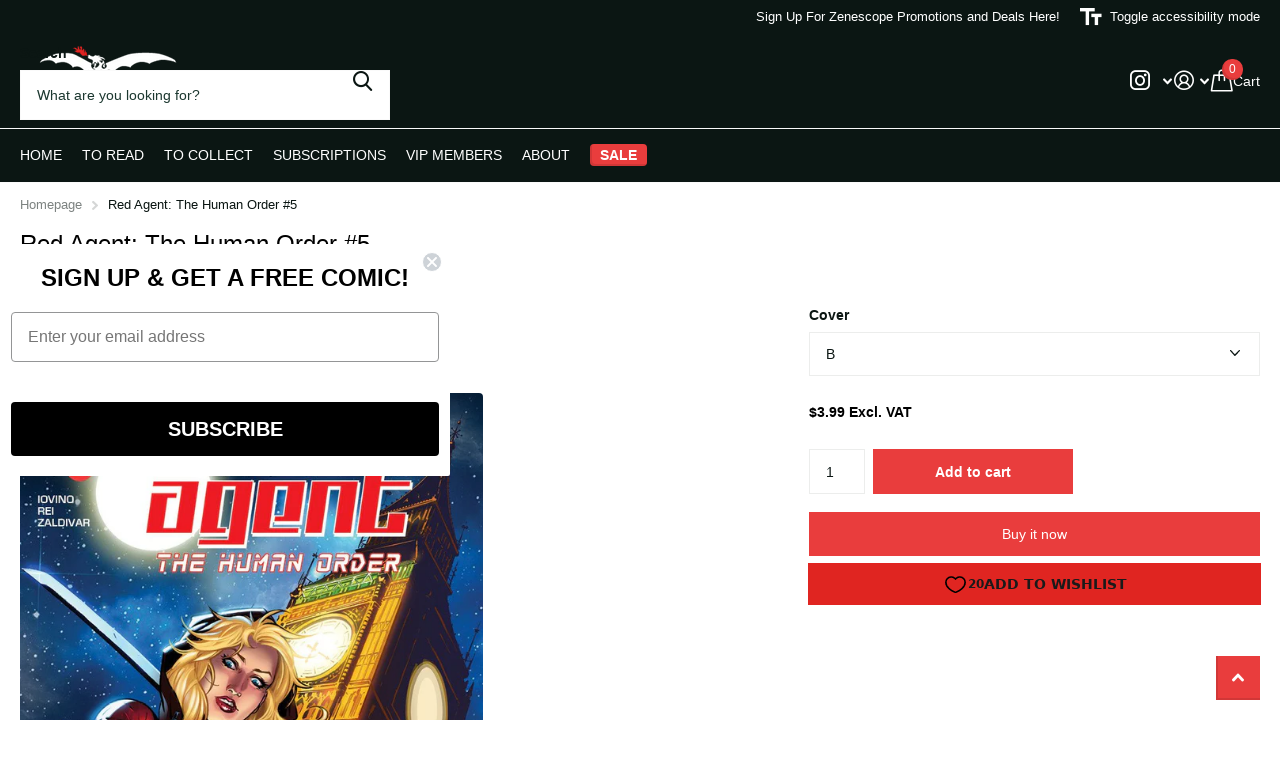

--- FILE ---
content_type: text/html; charset=utf-8
request_url: https://zenescope.com/products/red-agent-the-human-order-5
body_size: 48018
content:
<!doctype html>
<html
  lang="en"
  data-theme="xtra"
  dir="ltr"
  class="no-js "
>
  <head>
    <script type="application/vnd.locksmith+json" data-locksmith>{"version":"v253","locked":false,"initialized":true,"scope":"product","access_granted":true,"access_denied":false,"requires_customer":false,"manual_lock":false,"remote_lock":false,"has_timeout":false,"remote_rendered":null,"hide_resource":false,"hide_links_to_resource":false,"transparent":true,"locks":{"all":[],"opened":[]},"keys":[],"keys_signature":"7a2abb78924071e740858b107a936fd584fba1ce6c0a7a5dc59f0b083ff45bfc","state":{"template":"product","theme":147194347608,"product":"red-agent-the-human-order-5","collection":null,"page":null,"blog":null,"article":null,"app":null},"now":1768404167,"path":"\/products\/red-agent-the-human-order-5","locale_root_url":"\/","canonical_url":"https:\/\/zenescope.com\/products\/red-agent-the-human-order-5","customer_id":null,"customer_id_signature":"7a2abb78924071e740858b107a936fd584fba1ce6c0a7a5dc59f0b083ff45bfc","cart":null}</script><script data-locksmith>!function(){undefined;!function(){var s=window.Locksmith={},e=document.querySelector('script[type="application/vnd.locksmith+json"]'),n=e&&e.innerHTML;if(s.state={},s.util={},s.loading=!1,n)try{s.state=JSON.parse(n)}catch(d){}if(document.addEventListener&&document.querySelector){var o,a,i,t=[76,79,67,75,83,77,73,84,72,49,49],c=function(){a=t.slice(0)},l="style",r=function(e){e&&27!==e.keyCode&&"click"!==e.type||(document.removeEventListener("keydown",r),document.removeEventListener("click",r),o&&document.body.removeChild(o),o=null)};c(),document.addEventListener("keyup",function(e){if(e.keyCode===a[0]){if(clearTimeout(i),a.shift(),0<a.length)return void(i=setTimeout(c,1e3));c(),r(),(o=document.createElement("div"))[l].width="50%",o[l].maxWidth="1000px",o[l].height="85%",o[l].border="1px rgba(0, 0, 0, 0.2) solid",o[l].background="rgba(255, 255, 255, 0.99)",o[l].borderRadius="4px",o[l].position="fixed",o[l].top="50%",o[l].left="50%",o[l].transform="translateY(-50%) translateX(-50%)",o[l].boxShadow="0 2px 5px rgba(0, 0, 0, 0.3), 0 0 100vh 100vw rgba(0, 0, 0, 0.5)",o[l].zIndex="2147483645";var t=document.createElement("textarea");t.value=JSON.stringify(JSON.parse(n),null,2),t[l].border="none",t[l].display="block",t[l].boxSizing="border-box",t[l].width="100%",t[l].height="100%",t[l].background="transparent",t[l].padding="22px",t[l].fontFamily="monospace",t[l].fontSize="14px",t[l].color="#333",t[l].resize="none",t[l].outline="none",t.readOnly=!0,o.appendChild(t),document.body.appendChild(o),t.addEventListener("click",function(e){e.stopImmediatePropagation()}),t.select(),document.addEventListener("keydown",r),document.addEventListener("click",r)}})}s.isEmbedded=-1!==window.location.search.indexOf("_ab=0&_fd=0&_sc=1"),s.path=s.state.path||window.location.pathname,s.basePath=s.state.locale_root_url.concat("/apps/locksmith").replace(/^\/\//,"/"),s.reloading=!1,s.util.console=window.console||{log:function(){},error:function(){}},s.util.makeUrl=function(e,t){var n,o=s.basePath+e,a=[],i=s.cache();for(n in i)a.push(n+"="+encodeURIComponent(i[n]));for(n in t)a.push(n+"="+encodeURIComponent(t[n]));return s.state.customer_id&&(a.push("customer_id="+encodeURIComponent(s.state.customer_id)),a.push("customer_id_signature="+encodeURIComponent(s.state.customer_id_signature))),o+=(-1===o.indexOf("?")?"?":"&")+a.join("&")},s._initializeCallbacks=[],s.on=function(e,t){if("initialize"!==e)throw'Locksmith.on() currently only supports the "initialize" event';s._initializeCallbacks.push(t)},s.initializeSession=function(e){if(!s.isEmbedded){var t=!1,n=!0,o=!0;(e=e||{}).silent&&(o=n=!(t=!0)),s.ping({silent:t,spinner:n,reload:o,callback:function(){s._initializeCallbacks.forEach(function(e){e()})}})}},s.cache=function(e){var t={};try{var n=function a(e){return(document.cookie.match("(^|; )"+e+"=([^;]*)")||0)[2]};t=JSON.parse(decodeURIComponent(n("locksmith-params")||"{}"))}catch(d){}if(e){for(var o in e)t[o]=e[o];document.cookie="locksmith-params=; expires=Thu, 01 Jan 1970 00:00:00 GMT; path=/",document.cookie="locksmith-params="+encodeURIComponent(JSON.stringify(t))+"; path=/"}return t},s.cache.cart=s.state.cart,s.cache.cartLastSaved=null,s.params=s.cache(),s.util.reload=function(){s.reloading=!0;try{window.location.href=window.location.href.replace(/#.*/,"")}catch(d){s.util.console.error("Preferred reload method failed",d),window.location.reload()}},s.cache.saveCart=function(e){if(!s.cache.cart||s.cache.cart===s.cache.cartLastSaved)return e?e():null;var t=s.cache.cartLastSaved;s.cache.cartLastSaved=s.cache.cart,fetch("/cart/update.js",{method:"POST",headers:{"Content-Type":"application/json",Accept:"application/json"},body:JSON.stringify({attributes:{locksmith:s.cache.cart}})}).then(function(e){if(!e.ok)throw new Error("Cart update failed: "+e.status);return e.json()}).then(function(){e&&e()})["catch"](function(e){if(s.cache.cartLastSaved=t,!s.reloading)throw e})},s.util.spinnerHTML='<style>body{background:#FFF}@keyframes spin{from{transform:rotate(0deg)}to{transform:rotate(360deg)}}#loading{display:flex;width:100%;height:50vh;color:#777;align-items:center;justify-content:center}#loading .spinner{display:block;animation:spin 600ms linear infinite;position:relative;width:50px;height:50px}#loading .spinner-ring{stroke:currentColor;stroke-dasharray:100%;stroke-width:2px;stroke-linecap:round;fill:none}</style><div id="loading"><div class="spinner"><svg width="100%" height="100%"><svg preserveAspectRatio="xMinYMin"><circle class="spinner-ring" cx="50%" cy="50%" r="45%"></circle></svg></svg></div></div>',s.util.clobberBody=function(e){document.body.innerHTML=e},s.util.clobberDocument=function(e){e.responseText&&(e=e.responseText),document.documentElement&&document.removeChild(document.documentElement);var t=document.open("text/html","replace");t.writeln(e),t.close(),setTimeout(function(){var e=t.querySelector("[autofocus]");e&&e.focus()},100)},s.util.serializeForm=function(e){if(e&&"FORM"===e.nodeName){var t,n,o={};for(t=e.elements.length-1;0<=t;t-=1)if(""!==e.elements[t].name)switch(e.elements[t].nodeName){case"INPUT":switch(e.elements[t].type){default:case"text":case"hidden":case"password":case"button":case"reset":case"submit":o[e.elements[t].name]=e.elements[t].value;break;case"checkbox":case"radio":e.elements[t].checked&&(o[e.elements[t].name]=e.elements[t].value);break;case"file":}break;case"TEXTAREA":o[e.elements[t].name]=e.elements[t].value;break;case"SELECT":switch(e.elements[t].type){case"select-one":o[e.elements[t].name]=e.elements[t].value;break;case"select-multiple":for(n=e.elements[t].options.length-1;0<=n;n-=1)e.elements[t].options[n].selected&&(o[e.elements[t].name]=e.elements[t].options[n].value)}break;case"BUTTON":switch(e.elements[t].type){case"reset":case"submit":case"button":o[e.elements[t].name]=e.elements[t].value}}return o}},s.util.on=function(e,i,s,t){t=t||document;var c="locksmith-"+e+i,n=function(e){var t=e.target,n=e.target.parentElement,o=t&&t.className&&(t.className.baseVal||t.className)||"",a=n&&n.className&&(n.className.baseVal||n.className)||"";("string"==typeof o&&-1!==o.split(/\s+/).indexOf(i)||"string"==typeof a&&-1!==a.split(/\s+/).indexOf(i))&&!e[c]&&(e[c]=!0,s(e))};t.attachEvent?t.attachEvent(e,n):t.addEventListener(e,n,!1)},s.util.enableActions=function(e){s.util.on("click","locksmith-action",function(e){e.preventDefault();var t=e.target;t.dataset.confirmWith&&!confirm(t.dataset.confirmWith)||(t.disabled=!0,t.innerText=t.dataset.disableWith,s.post("/action",t.dataset.locksmithParams,{spinner:!1,type:"text",success:function(e){(e=JSON.parse(e.responseText)).message&&alert(e.message),s.util.reload()}}))},e)},s.util.inject=function(e,t){var n=["data","locksmith","append"];if(-1!==t.indexOf(n.join("-"))){var o=document.createElement("div");o.innerHTML=t,e.appendChild(o)}else e.innerHTML=t;var a,i,s=e.querySelectorAll("script");for(i=0;i<s.length;++i){a=s[i];var c=document.createElement("script");if(a.type&&(c.type=a.type),a.src)c.src=a.src;else{var l=document.createTextNode(a.innerHTML);c.appendChild(l)}e.appendChild(c)}var r=e.querySelector("[autofocus]");r&&r.focus()},s.post=function(e,t,n){!1!==(n=n||{}).spinner&&s.util.clobberBody(s.util.spinnerHTML);var o={};n.container===document?(o.layout=1,n.success=function(e){s.util.clobberDocument(e)}):n.container&&(o.layout=0,n.success=function(e){var t=document.getElementById(n.container);s.util.inject(t,e),t.id===t.firstChild.id&&t.parentElement.replaceChild(t.firstChild,t)}),n.form_type&&(t.form_type=n.form_type),n.include_layout_classes!==undefined&&(t.include_layout_classes=n.include_layout_classes),n.lock_id!==undefined&&(t.lock_id=n.lock_id),s.loading=!0;var a=s.util.makeUrl(e,o),i="json"===n.type||"text"===n.type;fetch(a,{method:"POST",headers:{"Content-Type":"application/json",Accept:i?"application/json":"text/html"},body:JSON.stringify(t)}).then(function(e){if(!e.ok)throw new Error("Request failed: "+e.status);return e.text()}).then(function(e){var t=n.success||s.util.clobberDocument;t(i?{responseText:e}:e)})["catch"](function(e){if(!s.reloading)if("dashboard.weglot.com"!==window.location.host){if(!n.silent)throw alert("Something went wrong! Please refresh and try again."),e;console.error(e)}else console.error(e)})["finally"](function(){s.loading=!1})},s.postResource=function(e,t){e.path=s.path,e.search=window.location.search,e.state=s.state,e.passcode&&(e.passcode=e.passcode.trim()),e.email&&(e.email=e.email.trim()),e.state.cart=s.cache.cart,e.locksmith_json=s.jsonTag,e.locksmith_json_signature=s.jsonTagSignature,s.post("/resource",e,t)},s.ping=function(e){if(!s.isEmbedded){e=e||{};var t=function(){e.reload?s.util.reload():"function"==typeof e.callback&&e.callback()};s.post("/ping",{path:s.path,search:window.location.search,state:s.state},{spinner:!!e.spinner,silent:"undefined"==typeof e.silent||e.silent,type:"text",success:function(e){e&&e.responseText?((e=JSON.parse(e.responseText)).messages&&0<e.messages.length&&s.showMessages(e.messages),e.cart&&s.cache.cart!==e.cart?(s.cache.cart=e.cart,s.cache.saveCart(function(){t(),e.cart&&e.cart.match(/^.+:/)&&s.util.reload()})):t()):console.error("[Locksmith] Invalid result in ping callback:",e)}})}},s.timeoutMonitor=function(){var e=s.cache.cart;s.ping({callback:function(){e!==s.cache.cart||setTimeout(function(){s.timeoutMonitor()},6e4)}})},s.showMessages=function(e){var t=document.createElement("div");t.style.position="fixed",t.style.left=0,t.style.right=0,t.style.bottom="-50px",t.style.opacity=0,t.style.background="#191919",t.style.color="#ddd",t.style.transition="bottom 0.2s, opacity 0.2s",t.style.zIndex=999999,t.innerHTML="        <style>          .locksmith-ab .locksmith-b { display: none; }          .locksmith-ab.toggled .locksmith-b { display: flex; }          .locksmith-ab.toggled .locksmith-a { display: none; }          .locksmith-flex { display: flex; flex-wrap: wrap; justify-content: space-between; align-items: center; padding: 10px 20px; }          .locksmith-message + .locksmith-message { border-top: 1px #555 solid; }          .locksmith-message a { color: inherit; font-weight: bold; }          .locksmith-message a:hover { color: inherit; opacity: 0.8; }          a.locksmith-ab-toggle { font-weight: inherit; text-decoration: underline; }          .locksmith-text { flex-grow: 1; }          .locksmith-cta { flex-grow: 0; text-align: right; }          .locksmith-cta button { transform: scale(0.8); transform-origin: left; }          .locksmith-cta > * { display: block; }          .locksmith-cta > * + * { margin-top: 10px; }          .locksmith-message a.locksmith-close { flex-grow: 0; text-decoration: none; margin-left: 15px; font-size: 30px; font-family: monospace; display: block; padding: 2px 10px; }                    @media screen and (max-width: 600px) {            .locksmith-wide-only { display: none !important; }            .locksmith-flex { padding: 0 15px; }            .locksmith-flex > * { margin-top: 5px; margin-bottom: 5px; }            .locksmith-cta { text-align: left; }          }                    @media screen and (min-width: 601px) {            .locksmith-narrow-only { display: none !important; }          }        </style>      "+e.map(function(e){return'<div class="locksmith-message">'+e+"</div>"}).join(""),document.body.appendChild(t),document.body.style.position="relative",document.body.parentElement.style.paddingBottom=t.offsetHeight+"px",setTimeout(function(){t.style.bottom=0,t.style.opacity=1},50),s.util.on("click","locksmith-ab-toggle",function(e){e.preventDefault();for(var t=e.target.parentElement;-1===t.className.split(" ").indexOf("locksmith-ab");)t=t.parentElement;-1!==t.className.split(" ").indexOf("toggled")?t.className=t.className.replace("toggled",""):t.className=t.className+" toggled"}),s.util.enableActions(t)}}()}();</script>
      <script data-locksmith>Locksmith.cache.cart=null</script>

  <script data-locksmith>Locksmith.jsonTag="{\"version\":\"v253\",\"locked\":false,\"initialized\":true,\"scope\":\"product\",\"access_granted\":true,\"access_denied\":false,\"requires_customer\":false,\"manual_lock\":false,\"remote_lock\":false,\"has_timeout\":false,\"remote_rendered\":null,\"hide_resource\":false,\"hide_links_to_resource\":false,\"transparent\":true,\"locks\":{\"all\":[],\"opened\":[]},\"keys\":[],\"keys_signature\":\"7a2abb78924071e740858b107a936fd584fba1ce6c0a7a5dc59f0b083ff45bfc\",\"state\":{\"template\":\"product\",\"theme\":147194347608,\"product\":\"red-agent-the-human-order-5\",\"collection\":null,\"page\":null,\"blog\":null,\"article\":null,\"app\":null},\"now\":1768404167,\"path\":\"\\\/products\\\/red-agent-the-human-order-5\",\"locale_root_url\":\"\\\/\",\"canonical_url\":\"https:\\\/\\\/zenescope.com\\\/products\\\/red-agent-the-human-order-5\",\"customer_id\":null,\"customer_id_signature\":\"7a2abb78924071e740858b107a936fd584fba1ce6c0a7a5dc59f0b083ff45bfc\",\"cart\":null}";Locksmith.jsonTagSignature="112e6b5c610316b36f10de20d40355a03a66f940e2e40deff1c7d31c966609be"</script>
    <meta charset="utf-8">
    <meta http-equiv="x-ua-compatible" content="ie=edge">
    <title>
      Red Agent: The Human Order #5 | Shop Zenescope
       &ndash; Zenescope Entertainment Inc
    </title><meta name="description" content="Ryder, Eve, and General Tate have been killed. Cheyenne Mountain has been leveled and Avril and Ditto are severely injured. Given these harsh realities, it&#39;s easy to understand why Britney Waters is devastated and struggling to move forward. But there is one critical thing fueling her desire to continue the work of the"><meta name="theme-color" content="">
    <meta name="MobileOptimized" content="320">
    <meta name="HandheldFriendly" content="true">
    <meta
      name="viewport"
      content="width=device-width, initial-scale=1, minimum-scale=1, maximum-scale=5, viewport-fit=cover, shrink-to-fit=no"
    >
    <meta name="format-detection" content="telephone=no">
    <meta name="msapplication-config" content="//zenescope.com/cdn/shop/t/94/assets/browserconfig.xml?v=52024572095365081671768228508">
    <link rel="canonical" href="https://zenescope.com/products/red-agent-the-human-order-5">
    <link rel="preload" as="style" href="//zenescope.com/cdn/shop/t/94/assets/screen.css?v=72862987740436613891768228564">
    <link rel="preload" as="style" href="//zenescope.com/cdn/shop/t/94/assets/theme-xtra.css?v=93573482502964324901768228567">
    <link rel="preload" as="style" href="//zenescope.com/cdn/shop/t/94/assets/screen-settings.css?v=112744097769908023161768228596">
    
    
    
<link rel="preload" as="font" href="//zenescope.com/cdn/shop/t/94/assets/xtra.woff2?v=74598006880499421301768228572" crossorigin>
    <link href="//zenescope.com/cdn/shop/t/94/assets/screen.css?v=72862987740436613891768228564" rel="stylesheet" type="text/css" media="screen" />
    <link href="//zenescope.com/cdn/shop/t/94/assets/theme-xtra.css?v=93573482502964324901768228567" rel="stylesheet" type="text/css" media="screen" />
    <link href="//zenescope.com/cdn/shop/t/94/assets/screen-settings.css?v=112744097769908023161768228596" rel="stylesheet" type="text/css" media="screen" />
    <noscript><link rel="stylesheet" href="//zenescope.com/cdn/shop/t/94/assets/async-menu.css?v=87326593097526143561768228503"></noscript><link href="//zenescope.com/cdn/shop/t/94/assets/page-product.css?v=154715216864921138121768228558" rel="stylesheet" type="text/css" media="screen" />

<script>
      document.documentElement.classList.remove('no-js');
      document.documentElement.classList.add('js');
    </script>
    <meta name="msapplication-config" content="//zenescope.com/cdn/shop/t/94/assets/browserconfig.xml?v=52024572095365081671768228508">
<meta property="og:title" content="Red Agent: The Human Order #5">
<meta property="og:type" content="product">
<meta property="og:description" content="Ryder, Eve, and General Tate have been killed. Cheyenne Mountain has been leveled and Avril and Ditto are severely injured. Given these harsh realities, it&#39;s easy to understand why Britney Waters is devastated and struggling to move forward. But there is one critical thing fueling her desire to continue the work of the">
<meta property="og:site_name" content="Zenescope Entertainment Inc">
<meta property="og:url" content="https://zenescope.com/products/red-agent-the-human-order-5">

  
  <meta property="product:price:amount" content="$3.99">
  <meta property="og:price:amount" content="$3.99">
  <meta property="og:price:currency" content="USD">
  <meta property="og:availability" content="instock" />

<meta property="og:image" content="//zenescope.com/cdn/shop/products/raho05a-pick-j2e-red-agent-the-human-order-5-231669.jpg?crop=center&height=500&v=1690465838&width=600">

<meta name="twitter:title" content="Red Agent: The Human Order #5">
<meta name="twitter:description" content="Ryder, Eve, and General Tate have been killed. Cheyenne Mountain has been leveled and Avril and Ditto are severely injured. Given these harsh realities, it&#39;s easy to understand why Britney Waters is devastated and struggling to move forward. But there is one critical thing fueling her desire to continue the work of the">
<meta name="twitter:site" content="Zenescope Entertainment Inc">

  <meta name="twitter:card" content="//zenescope.com/cdn/shop/files/Zenescope_logo_final_2019_white_copy.png?v=1614370979">

<meta property="twitter:image" content="//zenescope.com/cdn/shop/products/raho05a-pick-j2e-red-agent-the-human-order-5-231669.jpg?crop=center&height=500&v=1690465838&width=600">
<script type="application/ld+json">
  [
      {
        "@context": "http://schema.org",
        "@type": "Product",
        "name": "Red Agent: The Human Order #5",
        "url": "https://zenescope.com/products/red-agent-the-human-order-5","brand": { "@type": "Brand", "name": "Zenescope" },"description": "Ryder, Eve, and General Tate have been killed. Cheyenne Mountain has been leveled and Avril and Ditto are severely injured. Given these harsh realities, it\u0026#39;s easy to understand why Britney Waters is devastated and struggling to move forward. But there is one critical thing fueling her desire to continue the work of the Highborn Initiative: Vengeance. And, the first step begins across the pond in London with a mysterious new ally.\nCover A - Riveiro | Grostieta\nCover B - Robert Atkins | Wes Hartman\nCover C - Paul Green\nCover D - Ian Richardson | Ceci de la Cruz\n","image": "//zenescope.com/cdn/shop/products/raho05a-pick-j2e-red-agent-the-human-order-5-231669.jpg?crop=center&height=500&v=1690465838&width=600","sku": "RAHO05B PICK J2E","offers": {
          "@type": "Offer",
          "price": "3.99",
          "url": "https://zenescope.com/products/red-agent-the-human-order-5",
          "priceValidUntil": "2027-01-14",
          "priceCurrency": "USD",
            "availability": "https://schema.org/InStock",
            "inventoryLevel": "66"}
        
      },
    {
      "@context": "http://schema.org/",
      "@type": "Organization",
      "url": "https://zenescope.com/products/red-agent-the-human-order-5",
      "name": "Zenescope Entertainment Inc",
      "legalName": "Zenescope Entertainment Inc",
      "description": "Ryder, Eve, and General Tate have been killed. Cheyenne Mountain has been leveled and Avril and Ditto are severely injured. Given these harsh realities, it&#39;s easy to understand why Britney Waters is devastated and struggling to move forward. But there is one critical thing fueling her desire to continue the work of the","logo": "//zenescope.com/cdn/shop/files/Zenescope_logo_final_2019_white_copy.png?v=1614370979",
        "image": "//zenescope.com/cdn/shop/files/Zenescope_logo_final_2019_white_copy.png?v=1614370979","contactPoint": {
        "@type": "ContactPoint",
        "contactType": "Customer service",
        "telephone": "2154429094"
      },
      "address": {
        "@type": "PostalAddress",
        "streetAddress": "2381 Philmont Ave Ste 119/219",
        "addressLocality": "Huntingdon Valley",
        "postalCode": "19006",
        "addressCountry": "US"
      }
    },
    {
      "@context": "http://schema.org",
      "@type": "WebSite",
      "url": "https://zenescope.com/products/red-agent-the-human-order-5",
      "name": "Zenescope Entertainment Inc",
      "description": "Ryder, Eve, and General Tate have been killed. Cheyenne Mountain has been leveled and Avril and Ditto are severely injured. Given these harsh realities, it&#39;s easy to understand why Britney Waters is devastated and struggling to move forward. But there is one critical thing fueling her desire to continue the work of the",
      "author": [
        {
          "@type": "Organization",
          "url": "https://www.someoneyouknow.online",
          "name": "Someoneyouknow",
          "address": {
            "@type": "PostalAddress",
            "streetAddress": "Wilhelminaplein 25",
            "addressLocality": "Eindhoven",
            "addressRegion": "NB",
            "postalCode": "5611 HG",
            "addressCountry": "NL"
          }
        }
      ]
    }
  ]
</script>

    <script>window.performance && window.performance.mark && window.performance.mark('shopify.content_for_header.start');</script><meta name="google-site-verification" content="XQWGmcsadVaBQCiLcp74gNExxYa3wHXTFNn6IUUDsKg">
<meta name="facebook-domain-verification" content="l02f407u8drzhma7hu07fxgmxsscs0">
<meta id="shopify-digital-wallet" name="shopify-digital-wallet" content="/13453855/digital_wallets/dialog">
<meta name="shopify-checkout-api-token" content="2a724d6a25ba6ea689e7110b8c5f6944">
<meta id="in-context-paypal-metadata" data-shop-id="13453855" data-venmo-supported="true" data-environment="production" data-locale="en_US" data-paypal-v4="true" data-currency="USD">
<link rel="alternate" hreflang="x-default" href="https://zenescope.com/products/red-agent-the-human-order-5">
<link rel="alternate" hreflang="en-CA" href="https://zenescope.com/en-ca/products/red-agent-the-human-order-5">
<link rel="alternate" hreflang="en-GB" href="https://zenescope.com/en-gb/products/red-agent-the-human-order-5">
<link rel="alternate" hreflang="en-AU" href="https://zenescope.com/en-au/products/red-agent-the-human-order-5">
<link rel="alternate" hreflang="en-DE" href="https://zenescope.com/en-de/products/red-agent-the-human-order-5">
<link rel="alternate" hreflang="en-NL" href="https://zenescope.com/en-nl/products/red-agent-the-human-order-5">
<link rel="alternate" hreflang="en-US" href="https://zenescope.com/products/red-agent-the-human-order-5">
<link rel="alternate" type="application/json+oembed" href="https://zenescope.com/products/red-agent-the-human-order-5.oembed">
<script async="async" src="/checkouts/internal/preloads.js?locale=en-US"></script>
<link rel="preconnect" href="https://shop.app" crossorigin="anonymous">
<script async="async" src="https://shop.app/checkouts/internal/preloads.js?locale=en-US&shop_id=13453855" crossorigin="anonymous"></script>
<script id="apple-pay-shop-capabilities" type="application/json">{"shopId":13453855,"countryCode":"US","currencyCode":"USD","merchantCapabilities":["supports3DS"],"merchantId":"gid:\/\/shopify\/Shop\/13453855","merchantName":"Zenescope Entertainment Inc","requiredBillingContactFields":["postalAddress","email","phone"],"requiredShippingContactFields":["postalAddress","email","phone"],"shippingType":"shipping","supportedNetworks":["visa","masterCard","amex","discover","elo","jcb"],"total":{"type":"pending","label":"Zenescope Entertainment Inc","amount":"1.00"},"shopifyPaymentsEnabled":true,"supportsSubscriptions":true}</script>
<script id="shopify-features" type="application/json">{"accessToken":"2a724d6a25ba6ea689e7110b8c5f6944","betas":["rich-media-storefront-analytics"],"domain":"zenescope.com","predictiveSearch":true,"shopId":13453855,"locale":"en"}</script>
<script>var Shopify = Shopify || {};
Shopify.shop = "zenescope.myshopify.com";
Shopify.locale = "en";
Shopify.currency = {"active":"USD","rate":"1.0"};
Shopify.country = "US";
Shopify.theme = {"name":"Blood \u0026 Shadow 1\/13\/26","id":147194347608,"schema_name":"Xtra","schema_version":"6.3.0","theme_store_id":1609,"role":"main"};
Shopify.theme.handle = "null";
Shopify.theme.style = {"id":null,"handle":null};
Shopify.cdnHost = "zenescope.com/cdn";
Shopify.routes = Shopify.routes || {};
Shopify.routes.root = "/";</script>
<script type="module">!function(o){(o.Shopify=o.Shopify||{}).modules=!0}(window);</script>
<script>!function(o){function n(){var o=[];function n(){o.push(Array.prototype.slice.apply(arguments))}return n.q=o,n}var t=o.Shopify=o.Shopify||{};t.loadFeatures=n(),t.autoloadFeatures=n()}(window);</script>
<script>
  window.ShopifyPay = window.ShopifyPay || {};
  window.ShopifyPay.apiHost = "shop.app\/pay";
  window.ShopifyPay.redirectState = null;
</script>
<script id="shop-js-analytics" type="application/json">{"pageType":"product"}</script>
<script defer="defer" async type="module" src="//zenescope.com/cdn/shopifycloud/shop-js/modules/v2/client.init-shop-cart-sync_IZsNAliE.en.esm.js"></script>
<script defer="defer" async type="module" src="//zenescope.com/cdn/shopifycloud/shop-js/modules/v2/chunk.common_0OUaOowp.esm.js"></script>
<script type="module">
  await import("//zenescope.com/cdn/shopifycloud/shop-js/modules/v2/client.init-shop-cart-sync_IZsNAliE.en.esm.js");
await import("//zenescope.com/cdn/shopifycloud/shop-js/modules/v2/chunk.common_0OUaOowp.esm.js");

  window.Shopify.SignInWithShop?.initShopCartSync?.({"fedCMEnabled":true,"windoidEnabled":true});

</script>
<script>
  window.Shopify = window.Shopify || {};
  if (!window.Shopify.featureAssets) window.Shopify.featureAssets = {};
  window.Shopify.featureAssets['shop-js'] = {"shop-cart-sync":["modules/v2/client.shop-cart-sync_DLOhI_0X.en.esm.js","modules/v2/chunk.common_0OUaOowp.esm.js"],"init-fed-cm":["modules/v2/client.init-fed-cm_C6YtU0w6.en.esm.js","modules/v2/chunk.common_0OUaOowp.esm.js"],"shop-button":["modules/v2/client.shop-button_BCMx7GTG.en.esm.js","modules/v2/chunk.common_0OUaOowp.esm.js"],"shop-cash-offers":["modules/v2/client.shop-cash-offers_BT26qb5j.en.esm.js","modules/v2/chunk.common_0OUaOowp.esm.js","modules/v2/chunk.modal_CGo_dVj3.esm.js"],"init-windoid":["modules/v2/client.init-windoid_B9PkRMql.en.esm.js","modules/v2/chunk.common_0OUaOowp.esm.js"],"init-shop-email-lookup-coordinator":["modules/v2/client.init-shop-email-lookup-coordinator_DZkqjsbU.en.esm.js","modules/v2/chunk.common_0OUaOowp.esm.js"],"shop-toast-manager":["modules/v2/client.shop-toast-manager_Di2EnuM7.en.esm.js","modules/v2/chunk.common_0OUaOowp.esm.js"],"shop-login-button":["modules/v2/client.shop-login-button_BtqW_SIO.en.esm.js","modules/v2/chunk.common_0OUaOowp.esm.js","modules/v2/chunk.modal_CGo_dVj3.esm.js"],"avatar":["modules/v2/client.avatar_BTnouDA3.en.esm.js"],"pay-button":["modules/v2/client.pay-button_CWa-C9R1.en.esm.js","modules/v2/chunk.common_0OUaOowp.esm.js"],"init-shop-cart-sync":["modules/v2/client.init-shop-cart-sync_IZsNAliE.en.esm.js","modules/v2/chunk.common_0OUaOowp.esm.js"],"init-customer-accounts":["modules/v2/client.init-customer-accounts_DenGwJTU.en.esm.js","modules/v2/client.shop-login-button_BtqW_SIO.en.esm.js","modules/v2/chunk.common_0OUaOowp.esm.js","modules/v2/chunk.modal_CGo_dVj3.esm.js"],"init-shop-for-new-customer-accounts":["modules/v2/client.init-shop-for-new-customer-accounts_JdHXxpS9.en.esm.js","modules/v2/client.shop-login-button_BtqW_SIO.en.esm.js","modules/v2/chunk.common_0OUaOowp.esm.js","modules/v2/chunk.modal_CGo_dVj3.esm.js"],"init-customer-accounts-sign-up":["modules/v2/client.init-customer-accounts-sign-up_D6__K_p8.en.esm.js","modules/v2/client.shop-login-button_BtqW_SIO.en.esm.js","modules/v2/chunk.common_0OUaOowp.esm.js","modules/v2/chunk.modal_CGo_dVj3.esm.js"],"checkout-modal":["modules/v2/client.checkout-modal_C_ZQDY6s.en.esm.js","modules/v2/chunk.common_0OUaOowp.esm.js","modules/v2/chunk.modal_CGo_dVj3.esm.js"],"shop-follow-button":["modules/v2/client.shop-follow-button_XetIsj8l.en.esm.js","modules/v2/chunk.common_0OUaOowp.esm.js","modules/v2/chunk.modal_CGo_dVj3.esm.js"],"lead-capture":["modules/v2/client.lead-capture_DvA72MRN.en.esm.js","modules/v2/chunk.common_0OUaOowp.esm.js","modules/v2/chunk.modal_CGo_dVj3.esm.js"],"shop-login":["modules/v2/client.shop-login_ClXNxyh6.en.esm.js","modules/v2/chunk.common_0OUaOowp.esm.js","modules/v2/chunk.modal_CGo_dVj3.esm.js"],"payment-terms":["modules/v2/client.payment-terms_CNlwjfZz.en.esm.js","modules/v2/chunk.common_0OUaOowp.esm.js","modules/v2/chunk.modal_CGo_dVj3.esm.js"]};
</script>
<script>(function() {
  var isLoaded = false;
  function asyncLoad() {
    if (isLoaded) return;
    isLoaded = true;
    var urls = ["https:\/\/d5zu2f4xvqanl.cloudfront.net\/42\/fe\/loader_2.js?shop=zenescope.myshopify.com","https:\/\/static.rechargecdn.com\/assets\/js\/widget.min.js?shop=zenescope.myshopify.com","https:\/\/storage.googleapis.com\/pdf-uploader-v2.appspot.com\/zenescope\/script\/script5_4_2024_02_36_32.js?shop=zenescope.myshopify.com"];
    for (var i = 0; i < urls.length; i++) {
      var s = document.createElement('script');
      s.type = 'text/javascript';
      s.async = true;
      s.src = urls[i];
      var x = document.getElementsByTagName('script')[0];
      x.parentNode.insertBefore(s, x);
    }
  };
  if(window.attachEvent) {
    window.attachEvent('onload', asyncLoad);
  } else {
    window.addEventListener('load', asyncLoad, false);
  }
})();</script>
<script id="__st">var __st={"a":13453855,"offset":-18000,"reqid":"71c26574-f773-4b5d-be4d-c656b35fdbc1-1768404167","pageurl":"zenescope.com\/products\/red-agent-the-human-order-5","u":"b83175f59ddb","p":"product","rtyp":"product","rid":9980841676};</script>
<script>window.ShopifyPaypalV4VisibilityTracking = true;</script>
<script id="form-persister">!function(){'use strict';const t='contact',e='new_comment',n=[[t,t],['blogs',e],['comments',e],[t,'customer']],o='password',r='form_key',c=['recaptcha-v3-token','g-recaptcha-response','h-captcha-response',o],s=()=>{try{return window.sessionStorage}catch{return}},i='__shopify_v',u=t=>t.elements[r],a=function(){const t=[...n].map((([t,e])=>`form[action*='/${t}']:not([data-nocaptcha='true']) input[name='form_type'][value='${e}']`)).join(',');var e;return e=t,()=>e?[...document.querySelectorAll(e)].map((t=>t.form)):[]}();function m(t){const e=u(t);a().includes(t)&&(!e||!e.value)&&function(t){try{if(!s())return;!function(t){const e=s();if(!e)return;const n=u(t);if(!n)return;const o=n.value;o&&e.removeItem(o)}(t);const e=Array.from(Array(32),(()=>Math.random().toString(36)[2])).join('');!function(t,e){u(t)||t.append(Object.assign(document.createElement('input'),{type:'hidden',name:r})),t.elements[r].value=e}(t,e),function(t,e){const n=s();if(!n)return;const r=[...t.querySelectorAll(`input[type='${o}']`)].map((({name:t})=>t)),u=[...c,...r],a={};for(const[o,c]of new FormData(t).entries())u.includes(o)||(a[o]=c);n.setItem(e,JSON.stringify({[i]:1,action:t.action,data:a}))}(t,e)}catch(e){console.error('failed to persist form',e)}}(t)}const f=t=>{if('true'===t.dataset.persistBound)return;const e=function(t,e){const n=function(t){return'function'==typeof t.submit?t.submit:HTMLFormElement.prototype.submit}(t).bind(t);return function(){let t;return()=>{t||(t=!0,(()=>{try{e(),n()}catch(t){(t=>{console.error('form submit failed',t)})(t)}})(),setTimeout((()=>t=!1),250))}}()}(t,(()=>{m(t)}));!function(t,e){if('function'==typeof t.submit&&'function'==typeof e)try{t.submit=e}catch{}}(t,e),t.addEventListener('submit',(t=>{t.preventDefault(),e()})),t.dataset.persistBound='true'};!function(){function t(t){const e=(t=>{const e=t.target;return e instanceof HTMLFormElement?e:e&&e.form})(t);e&&m(e)}document.addEventListener('submit',t),document.addEventListener('DOMContentLoaded',(()=>{const e=a();for(const t of e)f(t);var n;n=document.body,new window.MutationObserver((t=>{for(const e of t)if('childList'===e.type&&e.addedNodes.length)for(const t of e.addedNodes)1===t.nodeType&&'FORM'===t.tagName&&a().includes(t)&&f(t)})).observe(n,{childList:!0,subtree:!0,attributes:!1}),document.removeEventListener('submit',t)}))}()}();</script>
<script integrity="sha256-4kQ18oKyAcykRKYeNunJcIwy7WH5gtpwJnB7kiuLZ1E=" data-source-attribution="shopify.loadfeatures" defer="defer" src="//zenescope.com/cdn/shopifycloud/storefront/assets/storefront/load_feature-a0a9edcb.js" crossorigin="anonymous"></script>
<script crossorigin="anonymous" defer="defer" src="//zenescope.com/cdn/shopifycloud/storefront/assets/shopify_pay/storefront-65b4c6d7.js?v=20250812"></script>
<script data-source-attribution="shopify.dynamic_checkout.dynamic.init">var Shopify=Shopify||{};Shopify.PaymentButton=Shopify.PaymentButton||{isStorefrontPortableWallets:!0,init:function(){window.Shopify.PaymentButton.init=function(){};var t=document.createElement("script");t.src="https://zenescope.com/cdn/shopifycloud/portable-wallets/latest/portable-wallets.en.js",t.type="module",document.head.appendChild(t)}};
</script>
<script data-source-attribution="shopify.dynamic_checkout.buyer_consent">
  function portableWalletsHideBuyerConsent(e){var t=document.getElementById("shopify-buyer-consent"),n=document.getElementById("shopify-subscription-policy-button");t&&n&&(t.classList.add("hidden"),t.setAttribute("aria-hidden","true"),n.removeEventListener("click",e))}function portableWalletsShowBuyerConsent(e){var t=document.getElementById("shopify-buyer-consent"),n=document.getElementById("shopify-subscription-policy-button");t&&n&&(t.classList.remove("hidden"),t.removeAttribute("aria-hidden"),n.addEventListener("click",e))}window.Shopify?.PaymentButton&&(window.Shopify.PaymentButton.hideBuyerConsent=portableWalletsHideBuyerConsent,window.Shopify.PaymentButton.showBuyerConsent=portableWalletsShowBuyerConsent);
</script>
<script>
  function portableWalletsCleanup(e){e&&e.src&&console.error("Failed to load portable wallets script "+e.src);var t=document.querySelectorAll("shopify-accelerated-checkout .shopify-payment-button__skeleton, shopify-accelerated-checkout-cart .wallet-cart-button__skeleton"),e=document.getElementById("shopify-buyer-consent");for(let e=0;e<t.length;e++)t[e].remove();e&&e.remove()}function portableWalletsNotLoadedAsModule(e){e instanceof ErrorEvent&&"string"==typeof e.message&&e.message.includes("import.meta")&&"string"==typeof e.filename&&e.filename.includes("portable-wallets")&&(window.removeEventListener("error",portableWalletsNotLoadedAsModule),window.Shopify.PaymentButton.failedToLoad=e,"loading"===document.readyState?document.addEventListener("DOMContentLoaded",window.Shopify.PaymentButton.init):window.Shopify.PaymentButton.init())}window.addEventListener("error",portableWalletsNotLoadedAsModule);
</script>

<script type="module" src="https://zenescope.com/cdn/shopifycloud/portable-wallets/latest/portable-wallets.en.js" onError="portableWalletsCleanup(this)" crossorigin="anonymous"></script>
<script nomodule>
  document.addEventListener("DOMContentLoaded", portableWalletsCleanup);
</script>

<script id='scb4127' type='text/javascript' async='' src='https://zenescope.com/cdn/shopifycloud/privacy-banner/storefront-banner.js'></script><link id="shopify-accelerated-checkout-styles" rel="stylesheet" media="screen" href="https://zenescope.com/cdn/shopifycloud/portable-wallets/latest/accelerated-checkout-backwards-compat.css" crossorigin="anonymous">
<style id="shopify-accelerated-checkout-cart">
        #shopify-buyer-consent {
  margin-top: 1em;
  display: inline-block;
  width: 100%;
}

#shopify-buyer-consent.hidden {
  display: none;
}

#shopify-subscription-policy-button {
  background: none;
  border: none;
  padding: 0;
  text-decoration: underline;
  font-size: inherit;
  cursor: pointer;
}

#shopify-subscription-policy-button::before {
  box-shadow: none;
}

      </style>

<script>window.performance && window.performance.mark && window.performance.mark('shopify.content_for_header.end');</script>
    
    <style data-shopify>
      :root {
      	--scheme-1:                      #ffffff;
      	--scheme-1_solid:                #ffffff;
      	--scheme-1_bg:                   var(--scheme-1);
      	--scheme-1_bg_dark:              var(--scheme-1_bg);
      	--scheme-1_bg_var:               var(--scheme-1_bg_dark);
      	--scheme-1_bg_secondary:         #ffffff;
      	--scheme-1_fg:                   #0b1613;
      	--scheme-1_fg_sat:               #c0dfd7;
      	--scheme-1_title:                #000000;
      	--scheme-1_title_solid:          #000000;

      	--scheme-1_primary_btn_bg:       #e93d3d;
      	--scheme-1_primary_btn_bg_dark:  #e51d1d;
      	--scheme-1_primary_btn_fg:       #ffffff;
      	--scheme-1_secondary_btn_bg:     #fbea61;
      	--scheme-1_secondary_btn_bg_dark:#fae53e;
      	--scheme-1_secondary_btn_fg:     #000000;
      	--scheme-1_tertiary_btn_bg:      #378cde;
      	--scheme-1_tertiary_btn_bg_dark: #227acf;
      	--scheme-1_tertiary_btn_fg:      #ffffff;
      	--scheme-1_btn_bg:       		var(--scheme-1_primary_btn_bg);
      	--scheme-1_btn_bg_dark:  		var(--scheme-1_primary_btn_bg_dark);
      	--scheme-1_btn_fg:       		var(--scheme-1_primary_btn_fg);
      	--scheme-1_bd:                   #ecedec;
      	--scheme-1_input_bg:             #ffffff;
      	--scheme-1_input_fg:             #0b1613;
      	--scheme-1_input_pl:             #1c3830;
      	--scheme-1_accent:               #f0702c;
      	--scheme-1_accent_gradient:      linear-gradient(320deg, rgba(232, 74, 147, 1) 4%, rgba(239, 179, 76, 1) 100%);
      	
      	--scheme-1_fg_brightness: 0; 
      	
      		--primary_text_rgba:  				rgb(11, 22, 19);
      		--body_bg:            				var(--scheme-1_bg);
      	
      	}select, .bv_atual, #root #content .f8sr select,
      	[class*="palette-scheme-1"] select,
      	[class*="palette-scheme-1"] .bv_atual,
      	#root #content [class*="palette-scheme-1"] .f8sr select {
      	background-image: url("data:image/svg+xml,%3Csvg xmlns='http://www.w3.org/2000/svg' xml:space='preserve' style='enable-background:new 0 0 12.7 7.7' viewBox='0 0 12.7 7.7' fill='%230b1613'%3E%3Cpath d='M.3.2c.4-.3.9-.3 1.2.1l4.7 5.3 5-5.3c.3-.3.9-.4 1.2 0 .3.3.4.9 0 1.2l-5.7 6c-.1.1-.3.2-.5.2s-.5-.1-.6-.3l-5.3-6C-.1 1.1-.1.5.3.2z'/%3E%3C/svg%3E");
      	}
      	
      		#root input[type="date"], #root .datepicker-input { background-image: url("data:image/svg+xml,%3Csvg xmlns='http://www.w3.org/2000/svg' xml:space='preserve' style='enable-background:new 0 0 14 16' viewBox='0 0 14 16' fill='%230b1613'%3E%3Cpath d='M12.3 2H11V.8c0-.5-.3-.8-.7-.8s-.8.3-.8.8V2h-5V.8c0-.5-.3-.8-.7-.8S3 .3 3 .8V2H1.8C.8 2 0 2.8 0 3.8v10.5c0 1 .8 1.8 1.8 1.8h10.5c1 0 1.8-.8 1.8-1.8V3.8c-.1-1-.9-1.8-1.8-1.8zm.2 12.3c0 .1-.1.3-.3.3H1.8c-.1 0-.3-.1-.3-.3V7.5h11v6.8zm0-8.3h-11V3.8c0-.1.1-.3.3-.3h10.5c.1 0 .3.1.3.3V6z'/%3E%3C/svg%3E"); }
      	
      	select:focus, #root #content .f8sr select:focus,
      	[class*="palette-scheme-1"] select:focus,
      	#root #content [class*="palette-scheme-1"] .f8sr select:focus {
      	background-image: url("data:image/svg+xml,%3Csvg xmlns='http://www.w3.org/2000/svg' xml:space='preserve' style='enable-background:new 0 0 12.7 7.7' viewBox='0 0 12.7 7.7' fill='%230b1613'%3E%3Cpath d='M12.4 7.5c-.4.3-.9.3-1.2-.1L6.5 2.1l-5 5.3c-.3.3-.9.4-1.2 0-.3-.3-.4-.9 0-1.2L6 .2c.1-.1.3-.2.5-.2.3 0 .5.1.6.3l5.3 6c.4.3.4.9 0 1.2z'/%3E%3C/svg%3E");
      	}
      	:root, [class*="palette-scheme-1"], [data-active-content*="scheme-1"] {
      	--primary_bg:             var(--scheme-1_bg);
      	--bg_secondary:           var(--scheme-1_bg_secondary);
      	--primary_text:           var(--scheme-1_fg);
      	--primary_text_h:         var(--scheme-1_title);
      	--headings_text:          var(--primary_text_h);
      	--headings_text_solid:    var(--scheme-1_title_solid);
      	--primary_bg_btn:         var(--scheme-1_primary_btn_bg);
      	--primary_bg_btn_dark:    var(--scheme-1_primary_btn_bg_dark);
      	--primary_btn_text:       var(--scheme-1_primary_btn_fg);
      	--secondary_bg_btn:       var(--scheme-1_secondary_btn_bg);
      	--secondary_bg_btn_dark:  var(--scheme-1_secondary_btn_bg_dark);
      	--secondary_btn_text:     var(--scheme-1_secondary_btn_fg);
      	--tertiary_bg_btn:        var(--scheme-1_tertiary_btn_bg);
      	--tertiary_bg_btn_dark:   var(--scheme-1_tertiary_btn_bg_dark);
      	--tertiary_btn_text:      var(--scheme-1_tertiary_btn_fg);
      	--custom_input_bg:        var(--scheme-1_input_bg);
      	--custom_input_fg:        var(--scheme-1_input_fg);
      	--custom_input_pl:        var(--scheme-1_input_pl);
      	--custom_input_bd:        var(--scheme-1_bd);
      	--custom_bd:              var(--custom_input_bd);
      	--secondary_bg: 		  var(--primary_bg_btn);
      	--accent:                 var(--scheme-1_accent);
      	--accent_gradient:        var(--scheme-1_accent_gradient);
      	--primary_text_brightness:var(--scheme-1_fg_brightness);
      	}
      	
      :root {
      	--scheme-2:                      #0b1613;
      	--scheme-2_solid:                #0b1613;
      	--scheme-2_bg:                   var(--scheme-2);
      	--scheme-2_bg_dark:              #080f0d;
      	--scheme-2_bg_var:               var(--scheme-2_bg_dark);
      	--scheme-2_bg_secondary:         #656565;
      	--scheme-2_fg:                   #ffffff;
      	--scheme-2_fg_sat:               #ffffff;
      	--scheme-2_title:                #ffffff;
      	--scheme-2_title_solid:          #ffffff;

      	--scheme-2_primary_btn_bg:       #e93d3d;
      	--scheme-2_primary_btn_bg_dark:  #e51d1d;
      	--scheme-2_primary_btn_fg:       #ffffff;
      	--scheme-2_secondary_btn_bg:     #e93d3d;
      	--scheme-2_secondary_btn_bg_dark:#e51d1d;
      	--scheme-2_secondary_btn_fg:     #ffffff;
      	--scheme-2_tertiary_btn_bg:      #e93d3d;
      	--scheme-2_tertiary_btn_bg_dark: #e51d1d;
      	--scheme-2_tertiary_btn_fg:      #ffffff;
      	--scheme-2_btn_bg:       		var(--scheme-2_primary_btn_bg);
      	--scheme-2_btn_bg_dark:  		var(--scheme-2_primary_btn_bg_dark);
      	--scheme-2_btn_fg:       		var(--scheme-2_primary_btn_fg);
      	--scheme-2_bd:                   #fafafa;
      	--scheme-2_input_bg:             #ffffff;
      	--scheme-2_input_fg:             #0b1613;
      	--scheme-2_input_pl:             #1c3830;
      	--scheme-2_accent:               #e93d3d;
      	--scheme-2_accent_gradient:      #e93d3d;
      	
      	--scheme-2_fg_brightness: 1; 
      	
      	}
      	[class*="palette-scheme-2"] select,
      	[class*="palette-scheme-2"] .bv_atual,
      	#root #content [class*="palette-scheme-2"] .f8sr select {
      	background-image: url("data:image/svg+xml,%3Csvg xmlns='http://www.w3.org/2000/svg' xml:space='preserve' style='enable-background:new 0 0 12.7 7.7' viewBox='0 0 12.7 7.7' fill='%230b1613'%3E%3Cpath d='M.3.2c.4-.3.9-.3 1.2.1l4.7 5.3 5-5.3c.3-.3.9-.4 1.2 0 .3.3.4.9 0 1.2l-5.7 6c-.1.1-.3.2-.5.2s-.5-.1-.6-.3l-5.3-6C-.1 1.1-.1.5.3.2z'/%3E%3C/svg%3E");
      	}
      	
      	
      	[class*="palette-scheme-2"] select:focus,
      	#root #content [class*="palette-scheme-2"] .f8sr select:focus {
      	background-image: url("data:image/svg+xml,%3Csvg xmlns='http://www.w3.org/2000/svg' xml:space='preserve' style='enable-background:new 0 0 12.7 7.7' viewBox='0 0 12.7 7.7' fill='%230b1613'%3E%3Cpath d='M12.4 7.5c-.4.3-.9.3-1.2-.1L6.5 2.1l-5 5.3c-.3.3-.9.4-1.2 0-.3-.3-.4-.9 0-1.2L6 .2c.1-.1.3-.2.5-.2.3 0 .5.1.6.3l5.3 6c.4.3.4.9 0 1.2z'/%3E%3C/svg%3E");
      	}
      	[class*="palette-scheme-2"], [data-active-content*="scheme-2"] {
      	--primary_bg:             var(--scheme-2_bg);
      	--bg_secondary:           var(--scheme-2_bg_secondary);
      	--primary_text:           var(--scheme-2_fg);
      	--primary_text_h:         var(--scheme-2_title);
      	--headings_text:          var(--primary_text_h);
      	--headings_text_solid:    var(--scheme-2_title_solid);
      	--primary_bg_btn:         var(--scheme-2_primary_btn_bg);
      	--primary_bg_btn_dark:    var(--scheme-2_primary_btn_bg_dark);
      	--primary_btn_text:       var(--scheme-2_primary_btn_fg);
      	--secondary_bg_btn:       var(--scheme-2_secondary_btn_bg);
      	--secondary_bg_btn_dark:  var(--scheme-2_secondary_btn_bg_dark);
      	--secondary_btn_text:     var(--scheme-2_secondary_btn_fg);
      	--tertiary_bg_btn:        var(--scheme-2_tertiary_btn_bg);
      	--tertiary_bg_btn_dark:   var(--scheme-2_tertiary_btn_bg_dark);
      	--tertiary_btn_text:      var(--scheme-2_tertiary_btn_fg);
      	--custom_input_bg:        var(--scheme-2_input_bg);
      	--custom_input_fg:        var(--scheme-2_input_fg);
      	--custom_input_pl:        var(--scheme-2_input_pl);
      	--custom_input_bd:        var(--scheme-2_bd);
      	--custom_bd:              var(--custom_input_bd);
      	--secondary_bg: 		  var(--primary_bg_btn);
      	--accent:                 var(--scheme-2_accent);
      	--accent_gradient:        var(--scheme-2_accent_gradient);
      	--primary_text_brightness:var(--scheme-2_fg_brightness);
      	}
      	
      :root {
      	--scheme-3:                      #fafafa;
      	--scheme-3_solid:                #fafafa;
      	--scheme-3_bg:                   var(--scheme-3);
      	--scheme-3_bg_dark:              #f5f5f5;
      	--scheme-3_bg_var:               var(--scheme-3_bg_dark);
      	--scheme-3_bg_secondary:         #ffffff;
      	--scheme-3_fg:                   #0b1613;
      	--scheme-3_fg_sat:               #c0dfd7;
      	--scheme-3_title:                #0b1613;
      	--scheme-3_title_solid:          #0b1613;

      	--scheme-3_primary_btn_bg:       #e93d3d;
      	--scheme-3_primary_btn_bg_dark:  #e51d1d;
      	--scheme-3_primary_btn_fg:       #ffffff;
      	--scheme-3_secondary_btn_bg:     #f0702c;
      	--scheme-3_secondary_btn_bg_dark:#e85b10;
      	--scheme-3_secondary_btn_fg:     #ffffff;
      	--scheme-3_tertiary_btn_bg:      #378cde;
      	--scheme-3_tertiary_btn_bg_dark: #227acf;
      	--scheme-3_tertiary_btn_fg:      #ffffff;
      	--scheme-3_btn_bg:       		var(--scheme-3_primary_btn_bg);
      	--scheme-3_btn_bg_dark:  		var(--scheme-3_primary_btn_bg_dark);
      	--scheme-3_btn_fg:       		var(--scheme-3_primary_btn_fg);
      	--scheme-3_bd:                   #fafafa;
      	--scheme-3_input_bg:             #ffffff;
      	--scheme-3_input_fg:             #0b1613;
      	--scheme-3_input_pl:             #1c3830;
      	--scheme-3_accent:               #f0702c;
      	--scheme-3_accent_gradient:      #f0702c;
      	
      	--scheme-3_fg_brightness: 0; 
      	
      	}
      	[class*="palette-scheme-3"] select,
      	[class*="palette-scheme-3"] .bv_atual,
      	#root #content [class*="palette-scheme-3"] .f8sr select {
      	background-image: url("data:image/svg+xml,%3Csvg xmlns='http://www.w3.org/2000/svg' xml:space='preserve' style='enable-background:new 0 0 12.7 7.7' viewBox='0 0 12.7 7.7' fill='%230b1613'%3E%3Cpath d='M.3.2c.4-.3.9-.3 1.2.1l4.7 5.3 5-5.3c.3-.3.9-.4 1.2 0 .3.3.4.9 0 1.2l-5.7 6c-.1.1-.3.2-.5.2s-.5-.1-.6-.3l-5.3-6C-.1 1.1-.1.5.3.2z'/%3E%3C/svg%3E");
      	}
      	
      	
      	[class*="palette-scheme-3"] select:focus,
      	#root #content [class*="palette-scheme-3"] .f8sr select:focus {
      	background-image: url("data:image/svg+xml,%3Csvg xmlns='http://www.w3.org/2000/svg' xml:space='preserve' style='enable-background:new 0 0 12.7 7.7' viewBox='0 0 12.7 7.7' fill='%230b1613'%3E%3Cpath d='M12.4 7.5c-.4.3-.9.3-1.2-.1L6.5 2.1l-5 5.3c-.3.3-.9.4-1.2 0-.3-.3-.4-.9 0-1.2L6 .2c.1-.1.3-.2.5-.2.3 0 .5.1.6.3l5.3 6c.4.3.4.9 0 1.2z'/%3E%3C/svg%3E");
      	}
      	[class*="palette-scheme-3"], [data-active-content*="scheme-3"] {
      	--primary_bg:             var(--scheme-3_bg);
      	--bg_secondary:           var(--scheme-3_bg_secondary);
      	--primary_text:           var(--scheme-3_fg);
      	--primary_text_h:         var(--scheme-3_title);
      	--headings_text:          var(--primary_text_h);
      	--headings_text_solid:    var(--scheme-3_title_solid);
      	--primary_bg_btn:         var(--scheme-3_primary_btn_bg);
      	--primary_bg_btn_dark:    var(--scheme-3_primary_btn_bg_dark);
      	--primary_btn_text:       var(--scheme-3_primary_btn_fg);
      	--secondary_bg_btn:       var(--scheme-3_secondary_btn_bg);
      	--secondary_bg_btn_dark:  var(--scheme-3_secondary_btn_bg_dark);
      	--secondary_btn_text:     var(--scheme-3_secondary_btn_fg);
      	--tertiary_bg_btn:        var(--scheme-3_tertiary_btn_bg);
      	--tertiary_bg_btn_dark:   var(--scheme-3_tertiary_btn_bg_dark);
      	--tertiary_btn_text:      var(--scheme-3_tertiary_btn_fg);
      	--custom_input_bg:        var(--scheme-3_input_bg);
      	--custom_input_fg:        var(--scheme-3_input_fg);
      	--custom_input_pl:        var(--scheme-3_input_pl);
      	--custom_input_bd:        var(--scheme-3_bd);
      	--custom_bd:              var(--custom_input_bd);
      	--secondary_bg: 		  var(--primary_bg_btn);
      	--accent:                 var(--scheme-3_accent);
      	--accent_gradient:        var(--scheme-3_accent_gradient);
      	--primary_text_brightness:var(--scheme-3_fg_brightness);
      	}
      	
      :root {
      	--scheme-4:                      #000096;
      	--scheme-4_solid:                #000096;
      	--scheme-4_bg:                   var(--scheme-4);
      	--scheme-4_bg_dark:              #00008c;
      	--scheme-4_bg_var:               var(--scheme-4_bg_dark);
      	--scheme-4_bg_secondary:         #f4f4f4;
      	--scheme-4_fg:                   #ffffff;
      	--scheme-4_fg_sat:               #ffffff;
      	--scheme-4_title:                #ffffff;
      	--scheme-4_title_solid:          #ffffff;

      	--scheme-4_primary_btn_bg:       #fbea61;
      	--scheme-4_primary_btn_bg_dark:  #fae53e;
      	--scheme-4_primary_btn_fg:       #000000;
      	--scheme-4_secondary_btn_bg:     #ffffff;
      	--scheme-4_secondary_btn_bg_dark:#ededed;
      	--scheme-4_secondary_btn_fg:     #0b1613;
      	--scheme-4_tertiary_btn_bg:      #ffffff;
      	--scheme-4_tertiary_btn_bg_dark: #ededed;
      	--scheme-4_tertiary_btn_fg:      #0b1613;
      	--scheme-4_btn_bg:       		var(--scheme-4_primary_btn_bg);
      	--scheme-4_btn_bg_dark:  		var(--scheme-4_primary_btn_bg_dark);
      	--scheme-4_btn_fg:       		var(--scheme-4_primary_btn_fg);
      	--scheme-4_bd:                   #fafafa;
      	--scheme-4_input_bg:             #ffffff;
      	--scheme-4_input_fg:             #0b1613;
      	--scheme-4_input_pl:             #1c3830;
      	--scheme-4_accent:               #f0702c;
      	--scheme-4_accent_gradient:      #f0702c;
      	
      	--scheme-4_fg_brightness: 1; 
      	
      	}
      	[class*="palette-scheme-4"] select,
      	[class*="palette-scheme-4"] .bv_atual,
      	#root #content [class*="palette-scheme-4"] .f8sr select {
      	background-image: url("data:image/svg+xml,%3Csvg xmlns='http://www.w3.org/2000/svg' xml:space='preserve' style='enable-background:new 0 0 12.7 7.7' viewBox='0 0 12.7 7.7' fill='%230b1613'%3E%3Cpath d='M.3.2c.4-.3.9-.3 1.2.1l4.7 5.3 5-5.3c.3-.3.9-.4 1.2 0 .3.3.4.9 0 1.2l-5.7 6c-.1.1-.3.2-.5.2s-.5-.1-.6-.3l-5.3-6C-.1 1.1-.1.5.3.2z'/%3E%3C/svg%3E");
      	}
      	
      	
      	[class*="palette-scheme-4"] select:focus,
      	#root #content [class*="palette-scheme-4"] .f8sr select:focus {
      	background-image: url("data:image/svg+xml,%3Csvg xmlns='http://www.w3.org/2000/svg' xml:space='preserve' style='enable-background:new 0 0 12.7 7.7' viewBox='0 0 12.7 7.7' fill='%230b1613'%3E%3Cpath d='M12.4 7.5c-.4.3-.9.3-1.2-.1L6.5 2.1l-5 5.3c-.3.3-.9.4-1.2 0-.3-.3-.4-.9 0-1.2L6 .2c.1-.1.3-.2.5-.2.3 0 .5.1.6.3l5.3 6c.4.3.4.9 0 1.2z'/%3E%3C/svg%3E");
      	}
      	[class*="palette-scheme-4"], [data-active-content*="scheme-4"] {
      	--primary_bg:             var(--scheme-4_bg);
      	--bg_secondary:           var(--scheme-4_bg_secondary);
      	--primary_text:           var(--scheme-4_fg);
      	--primary_text_h:         var(--scheme-4_title);
      	--headings_text:          var(--primary_text_h);
      	--headings_text_solid:    var(--scheme-4_title_solid);
      	--primary_bg_btn:         var(--scheme-4_primary_btn_bg);
      	--primary_bg_btn_dark:    var(--scheme-4_primary_btn_bg_dark);
      	--primary_btn_text:       var(--scheme-4_primary_btn_fg);
      	--secondary_bg_btn:       var(--scheme-4_secondary_btn_bg);
      	--secondary_bg_btn_dark:  var(--scheme-4_secondary_btn_bg_dark);
      	--secondary_btn_text:     var(--scheme-4_secondary_btn_fg);
      	--tertiary_bg_btn:        var(--scheme-4_tertiary_btn_bg);
      	--tertiary_bg_btn_dark:   var(--scheme-4_tertiary_btn_bg_dark);
      	--tertiary_btn_text:      var(--scheme-4_tertiary_btn_fg);
      	--custom_input_bg:        var(--scheme-4_input_bg);
      	--custom_input_fg:        var(--scheme-4_input_fg);
      	--custom_input_pl:        var(--scheme-4_input_pl);
      	--custom_input_bd:        var(--scheme-4_bd);
      	--custom_bd:              var(--custom_input_bd);
      	--secondary_bg: 		  var(--primary_bg_btn);
      	--accent:                 var(--scheme-4_accent);
      	--accent_gradient:        var(--scheme-4_accent_gradient);
      	--primary_text_brightness:var(--scheme-4_fg_brightness);
      	}
      	
      :root {
      	--scheme-5:                      #f0702c;
      	--scheme-5_solid:                #f0702c;
      	--scheme-5_bg:                   var(--scheme-5);
      	--scheme-5_bg_dark:              #ef6a22;
      	--scheme-5_bg_var:               var(--scheme-5_bg_dark);
      	--scheme-5_bg_secondary:         #ffffff;
      	--scheme-5_fg:                   #ffffff;
      	--scheme-5_fg_sat:               #ffffff;
      	--scheme-5_title:                #ffffff;
      	--scheme-5_title_solid:          #ffffff;

      	--scheme-5_primary_btn_bg:       #ffffff;
      	--scheme-5_primary_btn_bg_dark:  #ededed;
      	--scheme-5_primary_btn_fg:       #0b1613;
      	--scheme-5_secondary_btn_bg:     #0b1613;
      	--scheme-5_secondary_btn_bg_dark:#000000;
      	--scheme-5_secondary_btn_fg:     #ffffff;
      	--scheme-5_tertiary_btn_bg:      #378cde;
      	--scheme-5_tertiary_btn_bg_dark: #227acf;
      	--scheme-5_tertiary_btn_fg:      #ffffff;
      	--scheme-5_btn_bg:       		var(--scheme-5_primary_btn_bg);
      	--scheme-5_btn_bg_dark:  		var(--scheme-5_primary_btn_bg_dark);
      	--scheme-5_btn_fg:       		var(--scheme-5_primary_btn_fg);
      	--scheme-5_bd:                   #fafafa;
      	--scheme-5_input_bg:             #ffffff;
      	--scheme-5_input_fg:             #0b1613;
      	--scheme-5_input_pl:             #1c3830;
      	--scheme-5_accent:               #ffffff;
      	--scheme-5_accent_gradient:      #ffffff;
      	
      	--scheme-5_fg_brightness: 1; 
      	
      	}
      	[class*="palette-scheme-5"] select,
      	[class*="palette-scheme-5"] .bv_atual,
      	#root #content [class*="palette-scheme-5"] .f8sr select {
      	background-image: url("data:image/svg+xml,%3Csvg xmlns='http://www.w3.org/2000/svg' xml:space='preserve' style='enable-background:new 0 0 12.7 7.7' viewBox='0 0 12.7 7.7' fill='%230b1613'%3E%3Cpath d='M.3.2c.4-.3.9-.3 1.2.1l4.7 5.3 5-5.3c.3-.3.9-.4 1.2 0 .3.3.4.9 0 1.2l-5.7 6c-.1.1-.3.2-.5.2s-.5-.1-.6-.3l-5.3-6C-.1 1.1-.1.5.3.2z'/%3E%3C/svg%3E");
      	}
      	
      	
      	[class*="palette-scheme-5"] select:focus,
      	#root #content [class*="palette-scheme-5"] .f8sr select:focus {
      	background-image: url("data:image/svg+xml,%3Csvg xmlns='http://www.w3.org/2000/svg' xml:space='preserve' style='enable-background:new 0 0 12.7 7.7' viewBox='0 0 12.7 7.7' fill='%230b1613'%3E%3Cpath d='M12.4 7.5c-.4.3-.9.3-1.2-.1L6.5 2.1l-5 5.3c-.3.3-.9.4-1.2 0-.3-.3-.4-.9 0-1.2L6 .2c.1-.1.3-.2.5-.2.3 0 .5.1.6.3l5.3 6c.4.3.4.9 0 1.2z'/%3E%3C/svg%3E");
      	}
      	[class*="palette-scheme-5"], [data-active-content*="scheme-5"] {
      	--primary_bg:             var(--scheme-5_bg);
      	--bg_secondary:           var(--scheme-5_bg_secondary);
      	--primary_text:           var(--scheme-5_fg);
      	--primary_text_h:         var(--scheme-5_title);
      	--headings_text:          var(--primary_text_h);
      	--headings_text_solid:    var(--scheme-5_title_solid);
      	--primary_bg_btn:         var(--scheme-5_primary_btn_bg);
      	--primary_bg_btn_dark:    var(--scheme-5_primary_btn_bg_dark);
      	--primary_btn_text:       var(--scheme-5_primary_btn_fg);
      	--secondary_bg_btn:       var(--scheme-5_secondary_btn_bg);
      	--secondary_bg_btn_dark:  var(--scheme-5_secondary_btn_bg_dark);
      	--secondary_btn_text:     var(--scheme-5_secondary_btn_fg);
      	--tertiary_bg_btn:        var(--scheme-5_tertiary_btn_bg);
      	--tertiary_bg_btn_dark:   var(--scheme-5_tertiary_btn_bg_dark);
      	--tertiary_btn_text:      var(--scheme-5_tertiary_btn_fg);
      	--custom_input_bg:        var(--scheme-5_input_bg);
      	--custom_input_fg:        var(--scheme-5_input_fg);
      	--custom_input_pl:        var(--scheme-5_input_pl);
      	--custom_input_bd:        var(--scheme-5_bd);
      	--custom_bd:              var(--custom_input_bd);
      	--secondary_bg: 		  var(--primary_bg_btn);
      	--accent:                 var(--scheme-5_accent);
      	--accent_gradient:        var(--scheme-5_accent_gradient);
      	--primary_text_brightness:var(--scheme-5_fg_brightness);
      	}
      	
      :root {
      	--scheme-6:                      linear-gradient(127deg, rgba(242, 247, 249, 1) 11%, rgba(233, 241, 244, 1) 81%);
      	--scheme-6_solid:                #f4f4f4;
      	--scheme-6_bg:                   var(--scheme-6);
      	--scheme-6_bg_dark:              #efefef;
      	--scheme-6_bg_var:               var(--scheme-6_bg_dark);
      	--scheme-6_bg_secondary:         #ffffff;
      	--scheme-6_fg:                   #0b1613;
      	--scheme-6_fg_sat:               #c0dfd7;
      	--scheme-6_title:                #0b1613;
      	--scheme-6_title_solid:          #0b1613;

      	--scheme-6_primary_btn_bg:       #ffffff;
      	--scheme-6_primary_btn_bg_dark:  #ededed;
      	--scheme-6_primary_btn_fg:       #000000;
      	--scheme-6_secondary_btn_bg:     #fbea61;
      	--scheme-6_secondary_btn_bg_dark:#fae53e;
      	--scheme-6_secondary_btn_fg:     #000000;
      	--scheme-6_tertiary_btn_bg:      #0b1613;
      	--scheme-6_tertiary_btn_bg_dark: #000000;
      	--scheme-6_tertiary_btn_fg:      #ffffff;
      	--scheme-6_btn_bg:       		var(--scheme-6_primary_btn_bg);
      	--scheme-6_btn_bg_dark:  		var(--scheme-6_primary_btn_bg_dark);
      	--scheme-6_btn_fg:       		var(--scheme-6_primary_btn_fg);
      	--scheme-6_bd:                   #fafafa;
      	--scheme-6_input_bg:             #ffffff;
      	--scheme-6_input_fg:             #0b1613;
      	--scheme-6_input_pl:             #1c3830;
      	--scheme-6_accent:               #000096;
      	--scheme-6_accent_gradient:      #000096;
      	
      	--scheme-6_fg_brightness: 0; 
      	
      	}
      	[class*="palette-scheme-6"] select,
      	[class*="palette-scheme-6"] .bv_atual,
      	#root #content [class*="palette-scheme-6"] .f8sr select {
      	background-image: url("data:image/svg+xml,%3Csvg xmlns='http://www.w3.org/2000/svg' xml:space='preserve' style='enable-background:new 0 0 12.7 7.7' viewBox='0 0 12.7 7.7' fill='%230b1613'%3E%3Cpath d='M.3.2c.4-.3.9-.3 1.2.1l4.7 5.3 5-5.3c.3-.3.9-.4 1.2 0 .3.3.4.9 0 1.2l-5.7 6c-.1.1-.3.2-.5.2s-.5-.1-.6-.3l-5.3-6C-.1 1.1-.1.5.3.2z'/%3E%3C/svg%3E");
      	}
      	
      	
      	[class*="palette-scheme-6"] select:focus,
      	#root #content [class*="palette-scheme-6"] .f8sr select:focus {
      	background-image: url("data:image/svg+xml,%3Csvg xmlns='http://www.w3.org/2000/svg' xml:space='preserve' style='enable-background:new 0 0 12.7 7.7' viewBox='0 0 12.7 7.7' fill='%230b1613'%3E%3Cpath d='M12.4 7.5c-.4.3-.9.3-1.2-.1L6.5 2.1l-5 5.3c-.3.3-.9.4-1.2 0-.3-.3-.4-.9 0-1.2L6 .2c.1-.1.3-.2.5-.2.3 0 .5.1.6.3l5.3 6c.4.3.4.9 0 1.2z'/%3E%3C/svg%3E");
      	}
      	[class*="palette-scheme-6"], [data-active-content*="scheme-6"] {
      	--primary_bg:             var(--scheme-6_bg);
      	--bg_secondary:           var(--scheme-6_bg_secondary);
      	--primary_text:           var(--scheme-6_fg);
      	--primary_text_h:         var(--scheme-6_title);
      	--headings_text:          var(--primary_text_h);
      	--headings_text_solid:    var(--scheme-6_title_solid);
      	--primary_bg_btn:         var(--scheme-6_primary_btn_bg);
      	--primary_bg_btn_dark:    var(--scheme-6_primary_btn_bg_dark);
      	--primary_btn_text:       var(--scheme-6_primary_btn_fg);
      	--secondary_bg_btn:       var(--scheme-6_secondary_btn_bg);
      	--secondary_bg_btn_dark:  var(--scheme-6_secondary_btn_bg_dark);
      	--secondary_btn_text:     var(--scheme-6_secondary_btn_fg);
      	--tertiary_bg_btn:        var(--scheme-6_tertiary_btn_bg);
      	--tertiary_bg_btn_dark:   var(--scheme-6_tertiary_btn_bg_dark);
      	--tertiary_btn_text:      var(--scheme-6_tertiary_btn_fg);
      	--custom_input_bg:        var(--scheme-6_input_bg);
      	--custom_input_fg:        var(--scheme-6_input_fg);
      	--custom_input_pl:        var(--scheme-6_input_pl);
      	--custom_input_bd:        var(--scheme-6_bd);
      	--custom_bd:              var(--custom_input_bd);
      	--secondary_bg: 		  var(--primary_bg_btn);
      	--accent:                 var(--scheme-6_accent);
      	--accent_gradient:        var(--scheme-6_accent_gradient);
      	--primary_text_brightness:var(--scheme-6_fg_brightness);
      	}
      	
      :root {
      	--scheme-7:                      #d5f1ee;
      	--scheme-7_solid:                #d5f1ee;
      	--scheme-7_bg:                   var(--scheme-7);
      	--scheme-7_bg_dark:              #cdeeeb;
      	--scheme-7_bg_var:               var(--scheme-7_bg_dark);
      	--scheme-7_bg_secondary:         #f0702c;
      	--scheme-7_fg:                   #0b1613;
      	--scheme-7_fg_sat:               #c0dfd7;
      	--scheme-7_title:                #0b1613;
      	--scheme-7_title_solid:          #0b1613;

      	--scheme-7_primary_btn_bg:       #000096;
      	--scheme-7_primary_btn_bg_dark:  #000072;
      	--scheme-7_primary_btn_fg:       #ffffff;
      	--scheme-7_secondary_btn_bg:     #fbea61;
      	--scheme-7_secondary_btn_bg_dark:#fae53e;
      	--scheme-7_secondary_btn_fg:     #0b1613;
      	--scheme-7_tertiary_btn_bg:      #378cde;
      	--scheme-7_tertiary_btn_bg_dark: #227acf;
      	--scheme-7_tertiary_btn_fg:      #ffffff;
      	--scheme-7_btn_bg:       		var(--scheme-7_primary_btn_bg);
      	--scheme-7_btn_bg_dark:  		var(--scheme-7_primary_btn_bg_dark);
      	--scheme-7_btn_fg:       		var(--scheme-7_primary_btn_fg);
      	--scheme-7_bd:                   #fafafa;
      	--scheme-7_input_bg:             #ffffff;
      	--scheme-7_input_fg:             #0b1613;
      	--scheme-7_input_pl:             #1c3830;
      	--scheme-7_accent:               #000096;
      	--scheme-7_accent_gradient:      #000096;
      	
      	--scheme-7_fg_brightness: 0; 
      	
      	}
      	[class*="palette-scheme-7"] select,
      	[class*="palette-scheme-7"] .bv_atual,
      	#root #content [class*="palette-scheme-7"] .f8sr select {
      	background-image: url("data:image/svg+xml,%3Csvg xmlns='http://www.w3.org/2000/svg' xml:space='preserve' style='enable-background:new 0 0 12.7 7.7' viewBox='0 0 12.7 7.7' fill='%230b1613'%3E%3Cpath d='M.3.2c.4-.3.9-.3 1.2.1l4.7 5.3 5-5.3c.3-.3.9-.4 1.2 0 .3.3.4.9 0 1.2l-5.7 6c-.1.1-.3.2-.5.2s-.5-.1-.6-.3l-5.3-6C-.1 1.1-.1.5.3.2z'/%3E%3C/svg%3E");
      	}
      	
      	
      	[class*="palette-scheme-7"] select:focus,
      	#root #content [class*="palette-scheme-7"] .f8sr select:focus {
      	background-image: url("data:image/svg+xml,%3Csvg xmlns='http://www.w3.org/2000/svg' xml:space='preserve' style='enable-background:new 0 0 12.7 7.7' viewBox='0 0 12.7 7.7' fill='%230b1613'%3E%3Cpath d='M12.4 7.5c-.4.3-.9.3-1.2-.1L6.5 2.1l-5 5.3c-.3.3-.9.4-1.2 0-.3-.3-.4-.9 0-1.2L6 .2c.1-.1.3-.2.5-.2.3 0 .5.1.6.3l5.3 6c.4.3.4.9 0 1.2z'/%3E%3C/svg%3E");
      	}
      	[class*="palette-scheme-7"], [data-active-content*="scheme-7"] {
      	--primary_bg:             var(--scheme-7_bg);
      	--bg_secondary:           var(--scheme-7_bg_secondary);
      	--primary_text:           var(--scheme-7_fg);
      	--primary_text_h:         var(--scheme-7_title);
      	--headings_text:          var(--primary_text_h);
      	--headings_text_solid:    var(--scheme-7_title_solid);
      	--primary_bg_btn:         var(--scheme-7_primary_btn_bg);
      	--primary_bg_btn_dark:    var(--scheme-7_primary_btn_bg_dark);
      	--primary_btn_text:       var(--scheme-7_primary_btn_fg);
      	--secondary_bg_btn:       var(--scheme-7_secondary_btn_bg);
      	--secondary_bg_btn_dark:  var(--scheme-7_secondary_btn_bg_dark);
      	--secondary_btn_text:     var(--scheme-7_secondary_btn_fg);
      	--tertiary_bg_btn:        var(--scheme-7_tertiary_btn_bg);
      	--tertiary_bg_btn_dark:   var(--scheme-7_tertiary_btn_bg_dark);
      	--tertiary_btn_text:      var(--scheme-7_tertiary_btn_fg);
      	--custom_input_bg:        var(--scheme-7_input_bg);
      	--custom_input_fg:        var(--scheme-7_input_fg);
      	--custom_input_pl:        var(--scheme-7_input_pl);
      	--custom_input_bd:        var(--scheme-7_bd);
      	--custom_bd:              var(--custom_input_bd);
      	--secondary_bg: 		  var(--primary_bg_btn);
      	--accent:                 var(--scheme-7_accent);
      	--accent_gradient:        var(--scheme-7_accent_gradient);
      	--primary_text_brightness:var(--scheme-7_fg_brightness);
      	}
      	
      :root {
      	--scheme-8:                      linear-gradient(320deg, rgba(232, 74, 147, 1) 4%, rgba(239, 179, 76, 1) 100%);
      	--scheme-8_solid:                #f0702c;
      	--scheme-8_bg:                   var(--scheme-8);
      	--scheme-8_bg_dark:              #ef6a22;
      	--scheme-8_bg_var:               var(--scheme-8_bg_dark);
      	--scheme-8_bg_secondary:         #f4f4f4;
      	--scheme-8_fg:                   #ffffff;
      	--scheme-8_fg_sat:               #ffffff;
      	--scheme-8_title:                #ffffff;
      	--scheme-8_title_solid:          #ffffff;

      	--scheme-8_primary_btn_bg:       #f0702c;
      	--scheme-8_primary_btn_bg_dark:  #e85b10;
      	--scheme-8_primary_btn_fg:       #ffffff;
      	--scheme-8_secondary_btn_bg:     #ffffff;
      	--scheme-8_secondary_btn_bg_dark:#ededed;
      	--scheme-8_secondary_btn_fg:     #0b1613;
      	--scheme-8_tertiary_btn_bg:      #378cde;
      	--scheme-8_tertiary_btn_bg_dark: #227acf;
      	--scheme-8_tertiary_btn_fg:      #ffffff;
      	--scheme-8_btn_bg:       		var(--scheme-8_primary_btn_bg);
      	--scheme-8_btn_bg_dark:  		var(--scheme-8_primary_btn_bg_dark);
      	--scheme-8_btn_fg:       		var(--scheme-8_primary_btn_fg);
      	--scheme-8_bd:                   #fafafa;
      	--scheme-8_input_bg:             #ffffff;
      	--scheme-8_input_fg:             #0b1613;
      	--scheme-8_input_pl:             #1c3830;
      	--scheme-8_accent:               #f0702c;
      	--scheme-8_accent_gradient:      #f0702c;
      	
      	--scheme-8_fg_brightness: 1; 
      	
      	}
      	[class*="palette-scheme-8"] select,
      	[class*="palette-scheme-8"] .bv_atual,
      	#root #content [class*="palette-scheme-8"] .f8sr select {
      	background-image: url("data:image/svg+xml,%3Csvg xmlns='http://www.w3.org/2000/svg' xml:space='preserve' style='enable-background:new 0 0 12.7 7.7' viewBox='0 0 12.7 7.7' fill='%230b1613'%3E%3Cpath d='M.3.2c.4-.3.9-.3 1.2.1l4.7 5.3 5-5.3c.3-.3.9-.4 1.2 0 .3.3.4.9 0 1.2l-5.7 6c-.1.1-.3.2-.5.2s-.5-.1-.6-.3l-5.3-6C-.1 1.1-.1.5.3.2z'/%3E%3C/svg%3E");
      	}
      	
      	
      	[class*="palette-scheme-8"] select:focus,
      	#root #content [class*="palette-scheme-8"] .f8sr select:focus {
      	background-image: url("data:image/svg+xml,%3Csvg xmlns='http://www.w3.org/2000/svg' xml:space='preserve' style='enable-background:new 0 0 12.7 7.7' viewBox='0 0 12.7 7.7' fill='%230b1613'%3E%3Cpath d='M12.4 7.5c-.4.3-.9.3-1.2-.1L6.5 2.1l-5 5.3c-.3.3-.9.4-1.2 0-.3-.3-.4-.9 0-1.2L6 .2c.1-.1.3-.2.5-.2.3 0 .5.1.6.3l5.3 6c.4.3.4.9 0 1.2z'/%3E%3C/svg%3E");
      	}
      	[class*="palette-scheme-8"], [data-active-content*="scheme-8"] {
      	--primary_bg:             var(--scheme-8_bg);
      	--bg_secondary:           var(--scheme-8_bg_secondary);
      	--primary_text:           var(--scheme-8_fg);
      	--primary_text_h:         var(--scheme-8_title);
      	--headings_text:          var(--primary_text_h);
      	--headings_text_solid:    var(--scheme-8_title_solid);
      	--primary_bg_btn:         var(--scheme-8_primary_btn_bg);
      	--primary_bg_btn_dark:    var(--scheme-8_primary_btn_bg_dark);
      	--primary_btn_text:       var(--scheme-8_primary_btn_fg);
      	--secondary_bg_btn:       var(--scheme-8_secondary_btn_bg);
      	--secondary_bg_btn_dark:  var(--scheme-8_secondary_btn_bg_dark);
      	--secondary_btn_text:     var(--scheme-8_secondary_btn_fg);
      	--tertiary_bg_btn:        var(--scheme-8_tertiary_btn_bg);
      	--tertiary_bg_btn_dark:   var(--scheme-8_tertiary_btn_bg_dark);
      	--tertiary_btn_text:      var(--scheme-8_tertiary_btn_fg);
      	--custom_input_bg:        var(--scheme-8_input_bg);
      	--custom_input_fg:        var(--scheme-8_input_fg);
      	--custom_input_pl:        var(--scheme-8_input_pl);
      	--custom_input_bd:        var(--scheme-8_bd);
      	--custom_bd:              var(--custom_input_bd);
      	--secondary_bg: 		  var(--primary_bg_btn);
      	--accent:                 var(--scheme-8_accent);
      	--accent_gradient:        var(--scheme-8_accent_gradient);
      	--primary_text_brightness:var(--scheme-8_fg_brightness);
      	}
      	
      
    </style>
  <!-- BEGIN app block: shopify://apps/mida-replay-heatmaps/blocks/mida_recorder/e4c350c5-eabf-426d-8014-47ef50412bd0 -->
    <script>
        window.msrPageTitle = "Red Agent: The Human Order #5 | Shop Zenescope";
        
        window.msrCart = {"note":null,"attributes":{},"original_total_price":0,"total_price":0,"total_discount":0,"total_weight":0.0,"item_count":0,"items":[],"requires_shipping":false,"currency":"USD","items_subtotal_price":0,"cart_level_discount_applications":[],"checkout_charge_amount":0}
        window.msrCustomer = {
            email: "",
            id: "",
        }

        
            window.msrShopData = {
                template: 'product',
                url: '/products/red-agent-the-human-order-5',
            };
        

        
            window.msrSetting = {
                require_consent: false,
                delay_capture: "false"
            };
        

        window.msrTheme = {
            name: "",
            type: "product",
        };
        window.msrData = Object.freeze({
            proxy: '1',
        });
    </script>
    
    
        <script src='https://cdn.shopify.com/extensions/019bb1b2-1015-7acf-980c-a0cd7709ef16/version_8a241b30-2026-01-12_17h13m/assets/recorder.msr.js' defer='defer'></script>
    
    

    
        <link href="//cdn.shopify.com/extensions/019bb1b2-1015-7acf-980c-a0cd7709ef16/version_8a241b30-2026-01-12_17h13m/assets/survey.css" rel="stylesheet" type="text/css" media="all" />
        <script src='https://cdn.shopify.com/extensions/019bb1b2-1015-7acf-980c-a0cd7709ef16/version_8a241b30-2026-01-12_17h13m/assets/survey.msr.js' defer='defer'></script>
    




<!-- END app block --><!-- BEGIN app block: shopify://apps/selly-promotion-pricing/blocks/app-embed-block/351afe80-738d-4417-9b66-e345ff249052 --><script>window.nfecShopVersion = '1768384530';window.nfecJsVersion = '449674';window.nfecCVersion = 64446</script> <!-- For special customization -->
<script class="productInfox" type="text/info" data-id="9980841676" data-tag="Black Friday, Britney Waters, Eligible for Discounts, Paul Green, single issue" data-ava="true" data-vars="36100543884,36100544012," data-cols="297058926680,282850426968,268096307288,268079497304,277630451800,301505937496,97324138584,285483892824,301505970264,293500092504,248404102,188914532440,"></script><script>window.nfjvX = 449609;</script>
<script id="tdf_pxrscript" class="tdf_script5" data-c="/fe\/loader_2.js">
Shopify = window.Shopify || {};
Shopify.shop = Shopify.shop || 'zenescope.myshopify.com';
Shopify.SMCPP = {};Shopify.SMCPP = {"id":1453293656,"t":"pd","c":1};Shopify.SMCPP.cer = '1';
</script>
<script src="https://d5zu2f4xvqanl.cloudfront.net/42/fe/loader_2.js?shop=zenescope.myshopify.com" async data-cookieconsent="ignore"></script>
<script>
!function(t){var e=function(e){var n,a;(n=t.createElement("script")).type="text/javascript",n.async=!0,n.src=e,(a=t.getElementsByTagName("script")[0]).parentNode.insertBefore(n,a)};setTimeout(function(){window.tdfInited||(window.altcdn=1,e("https://cdn.shopify.com/s/files/1/0013/1642/1703/t/1/assets/loader_2.js?shop=zenescope.myshopify.com&v=45"))},2689)}(document);
</script>
<!-- END app block --><!-- BEGIN app block: shopify://apps/klaviyo-email-marketing-sms/blocks/klaviyo-onsite-embed/2632fe16-c075-4321-a88b-50b567f42507 -->












  <script async src="https://static.klaviyo.com/onsite/js/HyVUwG/klaviyo.js?company_id=HyVUwG"></script>
  <script>!function(){if(!window.klaviyo){window._klOnsite=window._klOnsite||[];try{window.klaviyo=new Proxy({},{get:function(n,i){return"push"===i?function(){var n;(n=window._klOnsite).push.apply(n,arguments)}:function(){for(var n=arguments.length,o=new Array(n),w=0;w<n;w++)o[w]=arguments[w];var t="function"==typeof o[o.length-1]?o.pop():void 0,e=new Promise((function(n){window._klOnsite.push([i].concat(o,[function(i){t&&t(i),n(i)}]))}));return e}}})}catch(n){window.klaviyo=window.klaviyo||[],window.klaviyo.push=function(){var n;(n=window._klOnsite).push.apply(n,arguments)}}}}();</script>

  
    <script id="viewed_product">
      if (item == null) {
        var _learnq = _learnq || [];

        var MetafieldReviews = null
        var MetafieldYotpoRating = null
        var MetafieldYotpoCount = null
        var MetafieldLooxRating = null
        var MetafieldLooxCount = null
        var okendoProduct = null
        var okendoProductReviewCount = null
        var okendoProductReviewAverageValue = null
        try {
          // The following fields are used for Customer Hub recently viewed in order to add reviews.
          // This information is not part of __kla_viewed. Instead, it is part of __kla_viewed_reviewed_items
          MetafieldReviews = {};
          MetafieldYotpoRating = null
          MetafieldYotpoCount = null
          MetafieldLooxRating = null
          MetafieldLooxCount = null

          okendoProduct = null
          // If the okendo metafield is not legacy, it will error, which then requires the new json formatted data
          if (okendoProduct && 'error' in okendoProduct) {
            okendoProduct = null
          }
          okendoProductReviewCount = okendoProduct ? okendoProduct.reviewCount : null
          okendoProductReviewAverageValue = okendoProduct ? okendoProduct.reviewAverageValue : null
        } catch (error) {
          console.error('Error in Klaviyo onsite reviews tracking:', error);
        }

        var item = {
          Name: "Red Agent: The Human Order #5",
          ProductID: 9980841676,
          Categories: ["$0.76 Comics","3.99 Comics","All Comic Books","All Items Eligible for Discount","ALL PRODUCTS","Best Selling Products","Comic Books","Comics on Sale","Newest Products","Pi Day Comics Sale","Red Agent Single Issues","Red Agent Single Issues"],
          ImageURL: "https://zenescope.com/cdn/shop/products/raho05a-pick-j2e-red-agent-the-human-order-5-231669_grande.jpg?v=1690465838",
          URL: "https://zenescope.com/products/red-agent-the-human-order-5",
          Brand: "Zenescope",
          Price: "$3.99",
          Value: "3.99",
          CompareAtPrice: "$3.99"
        };
        _learnq.push(['track', 'Viewed Product', item]);
        _learnq.push(['trackViewedItem', {
          Title: item.Name,
          ItemId: item.ProductID,
          Categories: item.Categories,
          ImageUrl: item.ImageURL,
          Url: item.URL,
          Metadata: {
            Brand: item.Brand,
            Price: item.Price,
            Value: item.Value,
            CompareAtPrice: item.CompareAtPrice
          },
          metafields:{
            reviews: MetafieldReviews,
            yotpo:{
              rating: MetafieldYotpoRating,
              count: MetafieldYotpoCount,
            },
            loox:{
              rating: MetafieldLooxRating,
              count: MetafieldLooxCount,
            },
            okendo: {
              rating: okendoProductReviewAverageValue,
              count: okendoProductReviewCount,
            }
          }
        }]);
      }
    </script>
  




  <script>
    window.klaviyoReviewsProductDesignMode = false
  </script>



  <!-- BEGIN app snippet: customer-hub-data --><script>
  if (!window.customerHub) {
    window.customerHub = {};
  }
  window.customerHub.storefrontRoutes = {
    login: "/account/login?return_url=%2F%23k-hub",
    register: "/account/register?return_url=%2F%23k-hub",
    logout: "/account/logout",
    profile: "/account",
    addresses: "/account/addresses",
  };
  
  window.customerHub.userId = null;
  
  window.customerHub.storeDomain = "zenescope.myshopify.com";

  
    window.customerHub.activeProduct = {
      name: "Red Agent: The Human Order #5",
      category: null,
      imageUrl: "https://zenescope.com/cdn/shop/products/raho05a-pick-j2e-red-agent-the-human-order-5-231669_grande.jpg?v=1690465838",
      id: "9980841676",
      link: "https://zenescope.com/products/red-agent-the-human-order-5",
      variants: [
        
          {
            id: "36100543756",
            
            imageUrl: "https://zenescope.com/cdn/shop/products/raho05a-pick-j2e-red-agent-the-human-order-5-231669.jpg?v=1690465838&width=500",
            
            price: "399",
            currency: "USD",
            availableForSale: false,
            title: "A",
          },
        
          {
            id: "36100543884",
            
            imageUrl: "https://zenescope.com/cdn/shop/products/raho05b-pick-j2e-red-agent-the-human-order-5-743296.jpg?v=1690465838&width=500",
            
            price: "399",
            currency: "USD",
            availableForSale: true,
            title: "B",
          },
        
          {
            id: "36100543948",
            
            imageUrl: "https://zenescope.com/cdn/shop/products/raho05c-red-agent-the-human-order-5-183900.jpg?v=1690465838&width=500",
            
            price: "399",
            currency: "USD",
            availableForSale: false,
            title: "C",
          },
        
          {
            id: "36100544012",
            
            imageUrl: "https://zenescope.com/cdn/shop/products/raho05dpick-j2f-red-agent-the-human-order-5-680913.jpg?v=1690465838&width=500",
            
            price: "399",
            currency: "USD",
            availableForSale: true,
            title: "D",
          },
        
      ],
    };
    window.customerHub.activeProduct.variants.forEach((variant) => {
        
        variant.price = `${variant.price.slice(0, -2)}.${variant.price.slice(-2)}`;
    });
  

  
    window.customerHub.storeLocale = {
        currentLanguage: 'en',
        currentCountry: 'US',
        availableLanguages: [
          
            {
              iso_code: 'en',
              endonym_name: 'English'
            }
          
        ],
        availableCountries: [
          
            {
              iso_code: 'AF',
              name: 'Afghanistan',
              currency_code: 'USD'
            },
          
            {
              iso_code: 'AX',
              name: 'Åland Islands',
              currency_code: 'USD'
            },
          
            {
              iso_code: 'AL',
              name: 'Albania',
              currency_code: 'USD'
            },
          
            {
              iso_code: 'DZ',
              name: 'Algeria',
              currency_code: 'USD'
            },
          
            {
              iso_code: 'AD',
              name: 'Andorra',
              currency_code: 'USD'
            },
          
            {
              iso_code: 'AO',
              name: 'Angola',
              currency_code: 'USD'
            },
          
            {
              iso_code: 'AI',
              name: 'Anguilla',
              currency_code: 'USD'
            },
          
            {
              iso_code: 'AG',
              name: 'Antigua &amp; Barbuda',
              currency_code: 'USD'
            },
          
            {
              iso_code: 'AR',
              name: 'Argentina',
              currency_code: 'USD'
            },
          
            {
              iso_code: 'AM',
              name: 'Armenia',
              currency_code: 'USD'
            },
          
            {
              iso_code: 'AW',
              name: 'Aruba',
              currency_code: 'USD'
            },
          
            {
              iso_code: 'AC',
              name: 'Ascension Island',
              currency_code: 'USD'
            },
          
            {
              iso_code: 'AU',
              name: 'Australia',
              currency_code: 'AUD'
            },
          
            {
              iso_code: 'AT',
              name: 'Austria',
              currency_code: 'USD'
            },
          
            {
              iso_code: 'AZ',
              name: 'Azerbaijan',
              currency_code: 'USD'
            },
          
            {
              iso_code: 'BS',
              name: 'Bahamas',
              currency_code: 'USD'
            },
          
            {
              iso_code: 'BH',
              name: 'Bahrain',
              currency_code: 'USD'
            },
          
            {
              iso_code: 'BD',
              name: 'Bangladesh',
              currency_code: 'USD'
            },
          
            {
              iso_code: 'BB',
              name: 'Barbados',
              currency_code: 'USD'
            },
          
            {
              iso_code: 'BY',
              name: 'Belarus',
              currency_code: 'USD'
            },
          
            {
              iso_code: 'BE',
              name: 'Belgium',
              currency_code: 'USD'
            },
          
            {
              iso_code: 'BZ',
              name: 'Belize',
              currency_code: 'USD'
            },
          
            {
              iso_code: 'BJ',
              name: 'Benin',
              currency_code: 'USD'
            },
          
            {
              iso_code: 'BM',
              name: 'Bermuda',
              currency_code: 'USD'
            },
          
            {
              iso_code: 'BT',
              name: 'Bhutan',
              currency_code: 'USD'
            },
          
            {
              iso_code: 'BO',
              name: 'Bolivia',
              currency_code: 'USD'
            },
          
            {
              iso_code: 'BA',
              name: 'Bosnia &amp; Herzegovina',
              currency_code: 'USD'
            },
          
            {
              iso_code: 'BW',
              name: 'Botswana',
              currency_code: 'USD'
            },
          
            {
              iso_code: 'BR',
              name: 'Brazil',
              currency_code: 'USD'
            },
          
            {
              iso_code: 'IO',
              name: 'British Indian Ocean Territory',
              currency_code: 'USD'
            },
          
            {
              iso_code: 'VG',
              name: 'British Virgin Islands',
              currency_code: 'USD'
            },
          
            {
              iso_code: 'BN',
              name: 'Brunei',
              currency_code: 'USD'
            },
          
            {
              iso_code: 'BG',
              name: 'Bulgaria',
              currency_code: 'USD'
            },
          
            {
              iso_code: 'BF',
              name: 'Burkina Faso',
              currency_code: 'USD'
            },
          
            {
              iso_code: 'BI',
              name: 'Burundi',
              currency_code: 'USD'
            },
          
            {
              iso_code: 'KH',
              name: 'Cambodia',
              currency_code: 'USD'
            },
          
            {
              iso_code: 'CM',
              name: 'Cameroon',
              currency_code: 'USD'
            },
          
            {
              iso_code: 'CA',
              name: 'Canada',
              currency_code: 'CAD'
            },
          
            {
              iso_code: 'CV',
              name: 'Cape Verde',
              currency_code: 'USD'
            },
          
            {
              iso_code: 'BQ',
              name: 'Caribbean Netherlands',
              currency_code: 'USD'
            },
          
            {
              iso_code: 'KY',
              name: 'Cayman Islands',
              currency_code: 'USD'
            },
          
            {
              iso_code: 'CF',
              name: 'Central African Republic',
              currency_code: 'USD'
            },
          
            {
              iso_code: 'TD',
              name: 'Chad',
              currency_code: 'USD'
            },
          
            {
              iso_code: 'CL',
              name: 'Chile',
              currency_code: 'USD'
            },
          
            {
              iso_code: 'CN',
              name: 'China',
              currency_code: 'USD'
            },
          
            {
              iso_code: 'CX',
              name: 'Christmas Island',
              currency_code: 'USD'
            },
          
            {
              iso_code: 'CC',
              name: 'Cocos (Keeling) Islands',
              currency_code: 'USD'
            },
          
            {
              iso_code: 'CO',
              name: 'Colombia',
              currency_code: 'USD'
            },
          
            {
              iso_code: 'KM',
              name: 'Comoros',
              currency_code: 'USD'
            },
          
            {
              iso_code: 'CG',
              name: 'Congo - Brazzaville',
              currency_code: 'USD'
            },
          
            {
              iso_code: 'CD',
              name: 'Congo - Kinshasa',
              currency_code: 'USD'
            },
          
            {
              iso_code: 'CK',
              name: 'Cook Islands',
              currency_code: 'USD'
            },
          
            {
              iso_code: 'CR',
              name: 'Costa Rica',
              currency_code: 'USD'
            },
          
            {
              iso_code: 'CI',
              name: 'Côte d’Ivoire',
              currency_code: 'USD'
            },
          
            {
              iso_code: 'HR',
              name: 'Croatia',
              currency_code: 'USD'
            },
          
            {
              iso_code: 'CW',
              name: 'Curaçao',
              currency_code: 'USD'
            },
          
            {
              iso_code: 'CY',
              name: 'Cyprus',
              currency_code: 'USD'
            },
          
            {
              iso_code: 'CZ',
              name: 'Czechia',
              currency_code: 'USD'
            },
          
            {
              iso_code: 'DK',
              name: 'Denmark',
              currency_code: 'USD'
            },
          
            {
              iso_code: 'DJ',
              name: 'Djibouti',
              currency_code: 'USD'
            },
          
            {
              iso_code: 'DM',
              name: 'Dominica',
              currency_code: 'USD'
            },
          
            {
              iso_code: 'DO',
              name: 'Dominican Republic',
              currency_code: 'USD'
            },
          
            {
              iso_code: 'EC',
              name: 'Ecuador',
              currency_code: 'USD'
            },
          
            {
              iso_code: 'EG',
              name: 'Egypt',
              currency_code: 'USD'
            },
          
            {
              iso_code: 'SV',
              name: 'El Salvador',
              currency_code: 'USD'
            },
          
            {
              iso_code: 'GQ',
              name: 'Equatorial Guinea',
              currency_code: 'USD'
            },
          
            {
              iso_code: 'ER',
              name: 'Eritrea',
              currency_code: 'USD'
            },
          
            {
              iso_code: 'EE',
              name: 'Estonia',
              currency_code: 'USD'
            },
          
            {
              iso_code: 'SZ',
              name: 'Eswatini',
              currency_code: 'USD'
            },
          
            {
              iso_code: 'ET',
              name: 'Ethiopia',
              currency_code: 'USD'
            },
          
            {
              iso_code: 'FK',
              name: 'Falkland Islands',
              currency_code: 'USD'
            },
          
            {
              iso_code: 'FO',
              name: 'Faroe Islands',
              currency_code: 'USD'
            },
          
            {
              iso_code: 'FJ',
              name: 'Fiji',
              currency_code: 'USD'
            },
          
            {
              iso_code: 'FI',
              name: 'Finland',
              currency_code: 'USD'
            },
          
            {
              iso_code: 'FR',
              name: 'France',
              currency_code: 'USD'
            },
          
            {
              iso_code: 'GF',
              name: 'French Guiana',
              currency_code: 'USD'
            },
          
            {
              iso_code: 'PF',
              name: 'French Polynesia',
              currency_code: 'USD'
            },
          
            {
              iso_code: 'TF',
              name: 'French Southern Territories',
              currency_code: 'USD'
            },
          
            {
              iso_code: 'GA',
              name: 'Gabon',
              currency_code: 'USD'
            },
          
            {
              iso_code: 'GM',
              name: 'Gambia',
              currency_code: 'USD'
            },
          
            {
              iso_code: 'GE',
              name: 'Georgia',
              currency_code: 'USD'
            },
          
            {
              iso_code: 'DE',
              name: 'Germany',
              currency_code: 'EUR'
            },
          
            {
              iso_code: 'GH',
              name: 'Ghana',
              currency_code: 'USD'
            },
          
            {
              iso_code: 'GI',
              name: 'Gibraltar',
              currency_code: 'USD'
            },
          
            {
              iso_code: 'GR',
              name: 'Greece',
              currency_code: 'USD'
            },
          
            {
              iso_code: 'GL',
              name: 'Greenland',
              currency_code: 'USD'
            },
          
            {
              iso_code: 'GD',
              name: 'Grenada',
              currency_code: 'USD'
            },
          
            {
              iso_code: 'GP',
              name: 'Guadeloupe',
              currency_code: 'USD'
            },
          
            {
              iso_code: 'GT',
              name: 'Guatemala',
              currency_code: 'USD'
            },
          
            {
              iso_code: 'GG',
              name: 'Guernsey',
              currency_code: 'USD'
            },
          
            {
              iso_code: 'GN',
              name: 'Guinea',
              currency_code: 'USD'
            },
          
            {
              iso_code: 'GW',
              name: 'Guinea-Bissau',
              currency_code: 'USD'
            },
          
            {
              iso_code: 'GY',
              name: 'Guyana',
              currency_code: 'USD'
            },
          
            {
              iso_code: 'HT',
              name: 'Haiti',
              currency_code: 'USD'
            },
          
            {
              iso_code: 'HN',
              name: 'Honduras',
              currency_code: 'USD'
            },
          
            {
              iso_code: 'HK',
              name: 'Hong Kong SAR',
              currency_code: 'USD'
            },
          
            {
              iso_code: 'HU',
              name: 'Hungary',
              currency_code: 'USD'
            },
          
            {
              iso_code: 'IS',
              name: 'Iceland',
              currency_code: 'USD'
            },
          
            {
              iso_code: 'IN',
              name: 'India',
              currency_code: 'USD'
            },
          
            {
              iso_code: 'ID',
              name: 'Indonesia',
              currency_code: 'USD'
            },
          
            {
              iso_code: 'IQ',
              name: 'Iraq',
              currency_code: 'USD'
            },
          
            {
              iso_code: 'IE',
              name: 'Ireland',
              currency_code: 'USD'
            },
          
            {
              iso_code: 'IM',
              name: 'Isle of Man',
              currency_code: 'USD'
            },
          
            {
              iso_code: 'IL',
              name: 'Israel',
              currency_code: 'USD'
            },
          
            {
              iso_code: 'IT',
              name: 'Italy',
              currency_code: 'USD'
            },
          
            {
              iso_code: 'JM',
              name: 'Jamaica',
              currency_code: 'USD'
            },
          
            {
              iso_code: 'JP',
              name: 'Japan',
              currency_code: 'USD'
            },
          
            {
              iso_code: 'JE',
              name: 'Jersey',
              currency_code: 'USD'
            },
          
            {
              iso_code: 'JO',
              name: 'Jordan',
              currency_code: 'USD'
            },
          
            {
              iso_code: 'KZ',
              name: 'Kazakhstan',
              currency_code: 'USD'
            },
          
            {
              iso_code: 'KE',
              name: 'Kenya',
              currency_code: 'USD'
            },
          
            {
              iso_code: 'KI',
              name: 'Kiribati',
              currency_code: 'USD'
            },
          
            {
              iso_code: 'XK',
              name: 'Kosovo',
              currency_code: 'USD'
            },
          
            {
              iso_code: 'KW',
              name: 'Kuwait',
              currency_code: 'USD'
            },
          
            {
              iso_code: 'KG',
              name: 'Kyrgyzstan',
              currency_code: 'USD'
            },
          
            {
              iso_code: 'LA',
              name: 'Laos',
              currency_code: 'USD'
            },
          
            {
              iso_code: 'LV',
              name: 'Latvia',
              currency_code: 'USD'
            },
          
            {
              iso_code: 'LB',
              name: 'Lebanon',
              currency_code: 'USD'
            },
          
            {
              iso_code: 'LS',
              name: 'Lesotho',
              currency_code: 'USD'
            },
          
            {
              iso_code: 'LR',
              name: 'Liberia',
              currency_code: 'USD'
            },
          
            {
              iso_code: 'LY',
              name: 'Libya',
              currency_code: 'USD'
            },
          
            {
              iso_code: 'LI',
              name: 'Liechtenstein',
              currency_code: 'USD'
            },
          
            {
              iso_code: 'LT',
              name: 'Lithuania',
              currency_code: 'USD'
            },
          
            {
              iso_code: 'LU',
              name: 'Luxembourg',
              currency_code: 'USD'
            },
          
            {
              iso_code: 'MO',
              name: 'Macao SAR',
              currency_code: 'USD'
            },
          
            {
              iso_code: 'MG',
              name: 'Madagascar',
              currency_code: 'USD'
            },
          
            {
              iso_code: 'MW',
              name: 'Malawi',
              currency_code: 'USD'
            },
          
            {
              iso_code: 'MY',
              name: 'Malaysia',
              currency_code: 'USD'
            },
          
            {
              iso_code: 'MV',
              name: 'Maldives',
              currency_code: 'USD'
            },
          
            {
              iso_code: 'ML',
              name: 'Mali',
              currency_code: 'USD'
            },
          
            {
              iso_code: 'MT',
              name: 'Malta',
              currency_code: 'USD'
            },
          
            {
              iso_code: 'MQ',
              name: 'Martinique',
              currency_code: 'USD'
            },
          
            {
              iso_code: 'MR',
              name: 'Mauritania',
              currency_code: 'USD'
            },
          
            {
              iso_code: 'MU',
              name: 'Mauritius',
              currency_code: 'USD'
            },
          
            {
              iso_code: 'YT',
              name: 'Mayotte',
              currency_code: 'USD'
            },
          
            {
              iso_code: 'MX',
              name: 'Mexico',
              currency_code: 'USD'
            },
          
            {
              iso_code: 'MD',
              name: 'Moldova',
              currency_code: 'USD'
            },
          
            {
              iso_code: 'MC',
              name: 'Monaco',
              currency_code: 'USD'
            },
          
            {
              iso_code: 'MN',
              name: 'Mongolia',
              currency_code: 'USD'
            },
          
            {
              iso_code: 'ME',
              name: 'Montenegro',
              currency_code: 'USD'
            },
          
            {
              iso_code: 'MS',
              name: 'Montserrat',
              currency_code: 'USD'
            },
          
            {
              iso_code: 'MA',
              name: 'Morocco',
              currency_code: 'USD'
            },
          
            {
              iso_code: 'MZ',
              name: 'Mozambique',
              currency_code: 'USD'
            },
          
            {
              iso_code: 'MM',
              name: 'Myanmar (Burma)',
              currency_code: 'USD'
            },
          
            {
              iso_code: 'NA',
              name: 'Namibia',
              currency_code: 'USD'
            },
          
            {
              iso_code: 'NR',
              name: 'Nauru',
              currency_code: 'USD'
            },
          
            {
              iso_code: 'NP',
              name: 'Nepal',
              currency_code: 'USD'
            },
          
            {
              iso_code: 'NL',
              name: 'Netherlands',
              currency_code: 'EUR'
            },
          
            {
              iso_code: 'NC',
              name: 'New Caledonia',
              currency_code: 'USD'
            },
          
            {
              iso_code: 'NZ',
              name: 'New Zealand',
              currency_code: 'USD'
            },
          
            {
              iso_code: 'NI',
              name: 'Nicaragua',
              currency_code: 'USD'
            },
          
            {
              iso_code: 'NE',
              name: 'Niger',
              currency_code: 'USD'
            },
          
            {
              iso_code: 'NG',
              name: 'Nigeria',
              currency_code: 'USD'
            },
          
            {
              iso_code: 'NU',
              name: 'Niue',
              currency_code: 'USD'
            },
          
            {
              iso_code: 'NF',
              name: 'Norfolk Island',
              currency_code: 'USD'
            },
          
            {
              iso_code: 'MK',
              name: 'North Macedonia',
              currency_code: 'USD'
            },
          
            {
              iso_code: 'NO',
              name: 'Norway',
              currency_code: 'USD'
            },
          
            {
              iso_code: 'OM',
              name: 'Oman',
              currency_code: 'USD'
            },
          
            {
              iso_code: 'PK',
              name: 'Pakistan',
              currency_code: 'USD'
            },
          
            {
              iso_code: 'PS',
              name: 'Palestinian Territories',
              currency_code: 'USD'
            },
          
            {
              iso_code: 'PA',
              name: 'Panama',
              currency_code: 'USD'
            },
          
            {
              iso_code: 'PG',
              name: 'Papua New Guinea',
              currency_code: 'USD'
            },
          
            {
              iso_code: 'PY',
              name: 'Paraguay',
              currency_code: 'USD'
            },
          
            {
              iso_code: 'PE',
              name: 'Peru',
              currency_code: 'USD'
            },
          
            {
              iso_code: 'PH',
              name: 'Philippines',
              currency_code: 'USD'
            },
          
            {
              iso_code: 'PN',
              name: 'Pitcairn Islands',
              currency_code: 'USD'
            },
          
            {
              iso_code: 'PL',
              name: 'Poland',
              currency_code: 'USD'
            },
          
            {
              iso_code: 'PT',
              name: 'Portugal',
              currency_code: 'USD'
            },
          
            {
              iso_code: 'QA',
              name: 'Qatar',
              currency_code: 'USD'
            },
          
            {
              iso_code: 'RE',
              name: 'Réunion',
              currency_code: 'USD'
            },
          
            {
              iso_code: 'RO',
              name: 'Romania',
              currency_code: 'USD'
            },
          
            {
              iso_code: 'RU',
              name: 'Russia',
              currency_code: 'USD'
            },
          
            {
              iso_code: 'RW',
              name: 'Rwanda',
              currency_code: 'USD'
            },
          
            {
              iso_code: 'WS',
              name: 'Samoa',
              currency_code: 'USD'
            },
          
            {
              iso_code: 'SM',
              name: 'San Marino',
              currency_code: 'USD'
            },
          
            {
              iso_code: 'ST',
              name: 'São Tomé &amp; Príncipe',
              currency_code: 'USD'
            },
          
            {
              iso_code: 'SA',
              name: 'Saudi Arabia',
              currency_code: 'USD'
            },
          
            {
              iso_code: 'SN',
              name: 'Senegal',
              currency_code: 'USD'
            },
          
            {
              iso_code: 'RS',
              name: 'Serbia',
              currency_code: 'USD'
            },
          
            {
              iso_code: 'SC',
              name: 'Seychelles',
              currency_code: 'USD'
            },
          
            {
              iso_code: 'SL',
              name: 'Sierra Leone',
              currency_code: 'USD'
            },
          
            {
              iso_code: 'SG',
              name: 'Singapore',
              currency_code: 'USD'
            },
          
            {
              iso_code: 'SX',
              name: 'Sint Maarten',
              currency_code: 'USD'
            },
          
            {
              iso_code: 'SK',
              name: 'Slovakia',
              currency_code: 'USD'
            },
          
            {
              iso_code: 'SI',
              name: 'Slovenia',
              currency_code: 'USD'
            },
          
            {
              iso_code: 'SB',
              name: 'Solomon Islands',
              currency_code: 'USD'
            },
          
            {
              iso_code: 'SO',
              name: 'Somalia',
              currency_code: 'USD'
            },
          
            {
              iso_code: 'ZA',
              name: 'South Africa',
              currency_code: 'USD'
            },
          
            {
              iso_code: 'GS',
              name: 'South Georgia &amp; South Sandwich Islands',
              currency_code: 'USD'
            },
          
            {
              iso_code: 'KR',
              name: 'South Korea',
              currency_code: 'USD'
            },
          
            {
              iso_code: 'SS',
              name: 'South Sudan',
              currency_code: 'USD'
            },
          
            {
              iso_code: 'ES',
              name: 'Spain',
              currency_code: 'USD'
            },
          
            {
              iso_code: 'LK',
              name: 'Sri Lanka',
              currency_code: 'USD'
            },
          
            {
              iso_code: 'BL',
              name: 'St. Barthélemy',
              currency_code: 'USD'
            },
          
            {
              iso_code: 'SH',
              name: 'St. Helena',
              currency_code: 'USD'
            },
          
            {
              iso_code: 'KN',
              name: 'St. Kitts &amp; Nevis',
              currency_code: 'USD'
            },
          
            {
              iso_code: 'LC',
              name: 'St. Lucia',
              currency_code: 'USD'
            },
          
            {
              iso_code: 'MF',
              name: 'St. Martin',
              currency_code: 'USD'
            },
          
            {
              iso_code: 'PM',
              name: 'St. Pierre &amp; Miquelon',
              currency_code: 'USD'
            },
          
            {
              iso_code: 'VC',
              name: 'St. Vincent &amp; Grenadines',
              currency_code: 'USD'
            },
          
            {
              iso_code: 'SD',
              name: 'Sudan',
              currency_code: 'USD'
            },
          
            {
              iso_code: 'SR',
              name: 'Suriname',
              currency_code: 'USD'
            },
          
            {
              iso_code: 'SJ',
              name: 'Svalbard &amp; Jan Mayen',
              currency_code: 'USD'
            },
          
            {
              iso_code: 'SE',
              name: 'Sweden',
              currency_code: 'USD'
            },
          
            {
              iso_code: 'CH',
              name: 'Switzerland',
              currency_code: 'USD'
            },
          
            {
              iso_code: 'TW',
              name: 'Taiwan',
              currency_code: 'USD'
            },
          
            {
              iso_code: 'TJ',
              name: 'Tajikistan',
              currency_code: 'USD'
            },
          
            {
              iso_code: 'TZ',
              name: 'Tanzania',
              currency_code: 'USD'
            },
          
            {
              iso_code: 'TH',
              name: 'Thailand',
              currency_code: 'USD'
            },
          
            {
              iso_code: 'TL',
              name: 'Timor-Leste',
              currency_code: 'USD'
            },
          
            {
              iso_code: 'TG',
              name: 'Togo',
              currency_code: 'USD'
            },
          
            {
              iso_code: 'TK',
              name: 'Tokelau',
              currency_code: 'USD'
            },
          
            {
              iso_code: 'TO',
              name: 'Tonga',
              currency_code: 'USD'
            },
          
            {
              iso_code: 'TT',
              name: 'Trinidad &amp; Tobago',
              currency_code: 'USD'
            },
          
            {
              iso_code: 'TA',
              name: 'Tristan da Cunha',
              currency_code: 'USD'
            },
          
            {
              iso_code: 'TN',
              name: 'Tunisia',
              currency_code: 'USD'
            },
          
            {
              iso_code: 'TR',
              name: 'Türkiye',
              currency_code: 'USD'
            },
          
            {
              iso_code: 'TM',
              name: 'Turkmenistan',
              currency_code: 'USD'
            },
          
            {
              iso_code: 'TC',
              name: 'Turks &amp; Caicos Islands',
              currency_code: 'USD'
            },
          
            {
              iso_code: 'TV',
              name: 'Tuvalu',
              currency_code: 'USD'
            },
          
            {
              iso_code: 'UM',
              name: 'U.S. Outlying Islands',
              currency_code: 'USD'
            },
          
            {
              iso_code: 'UG',
              name: 'Uganda',
              currency_code: 'USD'
            },
          
            {
              iso_code: 'UA',
              name: 'Ukraine',
              currency_code: 'USD'
            },
          
            {
              iso_code: 'AE',
              name: 'United Arab Emirates',
              currency_code: 'USD'
            },
          
            {
              iso_code: 'GB',
              name: 'United Kingdom',
              currency_code: 'GBP'
            },
          
            {
              iso_code: 'US',
              name: 'United States',
              currency_code: 'USD'
            },
          
            {
              iso_code: 'UY',
              name: 'Uruguay',
              currency_code: 'USD'
            },
          
            {
              iso_code: 'UZ',
              name: 'Uzbekistan',
              currency_code: 'USD'
            },
          
            {
              iso_code: 'VU',
              name: 'Vanuatu',
              currency_code: 'USD'
            },
          
            {
              iso_code: 'VA',
              name: 'Vatican City',
              currency_code: 'USD'
            },
          
            {
              iso_code: 'VE',
              name: 'Venezuela',
              currency_code: 'USD'
            },
          
            {
              iso_code: 'VN',
              name: 'Vietnam',
              currency_code: 'USD'
            },
          
            {
              iso_code: 'WF',
              name: 'Wallis &amp; Futuna',
              currency_code: 'USD'
            },
          
            {
              iso_code: 'EH',
              name: 'Western Sahara',
              currency_code: 'USD'
            },
          
            {
              iso_code: 'YE',
              name: 'Yemen',
              currency_code: 'USD'
            },
          
            {
              iso_code: 'ZM',
              name: 'Zambia',
              currency_code: 'USD'
            },
          
            {
              iso_code: 'ZW',
              name: 'Zimbabwe',
              currency_code: 'USD'
            }
          
        ]
    };
  
</script>
<!-- END app snippet -->





<!-- END app block --><link href="https://monorail-edge.shopifysvc.com" rel="dns-prefetch">
<script>(function(){if ("sendBeacon" in navigator && "performance" in window) {try {var session_token_from_headers = performance.getEntriesByType('navigation')[0].serverTiming.find(x => x.name == '_s').description;} catch {var session_token_from_headers = undefined;}var session_cookie_matches = document.cookie.match(/_shopify_s=([^;]*)/);var session_token_from_cookie = session_cookie_matches && session_cookie_matches.length === 2 ? session_cookie_matches[1] : "";var session_token = session_token_from_headers || session_token_from_cookie || "";function handle_abandonment_event(e) {var entries = performance.getEntries().filter(function(entry) {return /monorail-edge.shopifysvc.com/.test(entry.name);});if (!window.abandonment_tracked && entries.length === 0) {window.abandonment_tracked = true;var currentMs = Date.now();var navigation_start = performance.timing.navigationStart;var payload = {shop_id: 13453855,url: window.location.href,navigation_start,duration: currentMs - navigation_start,session_token,page_type: "product"};window.navigator.sendBeacon("https://monorail-edge.shopifysvc.com/v1/produce", JSON.stringify({schema_id: "online_store_buyer_site_abandonment/1.1",payload: payload,metadata: {event_created_at_ms: currentMs,event_sent_at_ms: currentMs}}));}}window.addEventListener('pagehide', handle_abandonment_event);}}());</script>
<script id="web-pixels-manager-setup">(function e(e,d,r,n,o){if(void 0===o&&(o={}),!Boolean(null===(a=null===(i=window.Shopify)||void 0===i?void 0:i.analytics)||void 0===a?void 0:a.replayQueue)){var i,a;window.Shopify=window.Shopify||{};var t=window.Shopify;t.analytics=t.analytics||{};var s=t.analytics;s.replayQueue=[],s.publish=function(e,d,r){return s.replayQueue.push([e,d,r]),!0};try{self.performance.mark("wpm:start")}catch(e){}var l=function(){var e={modern:/Edge?\/(1{2}[4-9]|1[2-9]\d|[2-9]\d{2}|\d{4,})\.\d+(\.\d+|)|Firefox\/(1{2}[4-9]|1[2-9]\d|[2-9]\d{2}|\d{4,})\.\d+(\.\d+|)|Chrom(ium|e)\/(9{2}|\d{3,})\.\d+(\.\d+|)|(Maci|X1{2}).+ Version\/(15\.\d+|(1[6-9]|[2-9]\d|\d{3,})\.\d+)([,.]\d+|)( \(\w+\)|)( Mobile\/\w+|) Safari\/|Chrome.+OPR\/(9{2}|\d{3,})\.\d+\.\d+|(CPU[ +]OS|iPhone[ +]OS|CPU[ +]iPhone|CPU IPhone OS|CPU iPad OS)[ +]+(15[._]\d+|(1[6-9]|[2-9]\d|\d{3,})[._]\d+)([._]\d+|)|Android:?[ /-](13[3-9]|1[4-9]\d|[2-9]\d{2}|\d{4,})(\.\d+|)(\.\d+|)|Android.+Firefox\/(13[5-9]|1[4-9]\d|[2-9]\d{2}|\d{4,})\.\d+(\.\d+|)|Android.+Chrom(ium|e)\/(13[3-9]|1[4-9]\d|[2-9]\d{2}|\d{4,})\.\d+(\.\d+|)|SamsungBrowser\/([2-9]\d|\d{3,})\.\d+/,legacy:/Edge?\/(1[6-9]|[2-9]\d|\d{3,})\.\d+(\.\d+|)|Firefox\/(5[4-9]|[6-9]\d|\d{3,})\.\d+(\.\d+|)|Chrom(ium|e)\/(5[1-9]|[6-9]\d|\d{3,})\.\d+(\.\d+|)([\d.]+$|.*Safari\/(?![\d.]+ Edge\/[\d.]+$))|(Maci|X1{2}).+ Version\/(10\.\d+|(1[1-9]|[2-9]\d|\d{3,})\.\d+)([,.]\d+|)( \(\w+\)|)( Mobile\/\w+|) Safari\/|Chrome.+OPR\/(3[89]|[4-9]\d|\d{3,})\.\d+\.\d+|(CPU[ +]OS|iPhone[ +]OS|CPU[ +]iPhone|CPU IPhone OS|CPU iPad OS)[ +]+(10[._]\d+|(1[1-9]|[2-9]\d|\d{3,})[._]\d+)([._]\d+|)|Android:?[ /-](13[3-9]|1[4-9]\d|[2-9]\d{2}|\d{4,})(\.\d+|)(\.\d+|)|Mobile Safari.+OPR\/([89]\d|\d{3,})\.\d+\.\d+|Android.+Firefox\/(13[5-9]|1[4-9]\d|[2-9]\d{2}|\d{4,})\.\d+(\.\d+|)|Android.+Chrom(ium|e)\/(13[3-9]|1[4-9]\d|[2-9]\d{2}|\d{4,})\.\d+(\.\d+|)|Android.+(UC? ?Browser|UCWEB|U3)[ /]?(15\.([5-9]|\d{2,})|(1[6-9]|[2-9]\d|\d{3,})\.\d+)\.\d+|SamsungBrowser\/(5\.\d+|([6-9]|\d{2,})\.\d+)|Android.+MQ{2}Browser\/(14(\.(9|\d{2,})|)|(1[5-9]|[2-9]\d|\d{3,})(\.\d+|))(\.\d+|)|K[Aa][Ii]OS\/(3\.\d+|([4-9]|\d{2,})\.\d+)(\.\d+|)/},d=e.modern,r=e.legacy,n=navigator.userAgent;return n.match(d)?"modern":n.match(r)?"legacy":"unknown"}(),u="modern"===l?"modern":"legacy",c=(null!=n?n:{modern:"",legacy:""})[u],f=function(e){return[e.baseUrl,"/wpm","/b",e.hashVersion,"modern"===e.buildTarget?"m":"l",".js"].join("")}({baseUrl:d,hashVersion:r,buildTarget:u}),m=function(e){var d=e.version,r=e.bundleTarget,n=e.surface,o=e.pageUrl,i=e.monorailEndpoint;return{emit:function(e){var a=e.status,t=e.errorMsg,s=(new Date).getTime(),l=JSON.stringify({metadata:{event_sent_at_ms:s},events:[{schema_id:"web_pixels_manager_load/3.1",payload:{version:d,bundle_target:r,page_url:o,status:a,surface:n,error_msg:t},metadata:{event_created_at_ms:s}}]});if(!i)return console&&console.warn&&console.warn("[Web Pixels Manager] No Monorail endpoint provided, skipping logging."),!1;try{return self.navigator.sendBeacon.bind(self.navigator)(i,l)}catch(e){}var u=new XMLHttpRequest;try{return u.open("POST",i,!0),u.setRequestHeader("Content-Type","text/plain"),u.send(l),!0}catch(e){return console&&console.warn&&console.warn("[Web Pixels Manager] Got an unhandled error while logging to Monorail."),!1}}}}({version:r,bundleTarget:l,surface:e.surface,pageUrl:self.location.href,monorailEndpoint:e.monorailEndpoint});try{o.browserTarget=l,function(e){var d=e.src,r=e.async,n=void 0===r||r,o=e.onload,i=e.onerror,a=e.sri,t=e.scriptDataAttributes,s=void 0===t?{}:t,l=document.createElement("script"),u=document.querySelector("head"),c=document.querySelector("body");if(l.async=n,l.src=d,a&&(l.integrity=a,l.crossOrigin="anonymous"),s)for(var f in s)if(Object.prototype.hasOwnProperty.call(s,f))try{l.dataset[f]=s[f]}catch(e){}if(o&&l.addEventListener("load",o),i&&l.addEventListener("error",i),u)u.appendChild(l);else{if(!c)throw new Error("Did not find a head or body element to append the script");c.appendChild(l)}}({src:f,async:!0,onload:function(){if(!function(){var e,d;return Boolean(null===(d=null===(e=window.Shopify)||void 0===e?void 0:e.analytics)||void 0===d?void 0:d.initialized)}()){var d=window.webPixelsManager.init(e)||void 0;if(d){var r=window.Shopify.analytics;r.replayQueue.forEach((function(e){var r=e[0],n=e[1],o=e[2];d.publishCustomEvent(r,n,o)})),r.replayQueue=[],r.publish=d.publishCustomEvent,r.visitor=d.visitor,r.initialized=!0}}},onerror:function(){return m.emit({status:"failed",errorMsg:"".concat(f," has failed to load")})},sri:function(e){var d=/^sha384-[A-Za-z0-9+/=]+$/;return"string"==typeof e&&d.test(e)}(c)?c:"",scriptDataAttributes:o}),m.emit({status:"loading"})}catch(e){m.emit({status:"failed",errorMsg:(null==e?void 0:e.message)||"Unknown error"})}}})({shopId: 13453855,storefrontBaseUrl: "https://zenescope.com",extensionsBaseUrl: "https://extensions.shopifycdn.com/cdn/shopifycloud/web-pixels-manager",monorailEndpoint: "https://monorail-edge.shopifysvc.com/unstable/produce_batch",surface: "storefront-renderer",enabledBetaFlags: ["2dca8a86","a0d5f9d2"],webPixelsConfigList: [{"id":"1767571544","configuration":"{\"domain\":\"zenescope.myshopify.com\", \"proxy\":\"1\"}","eventPayloadVersion":"v1","runtimeContext":"STRICT","scriptVersion":"609df879457c788f20d415652fae3771","type":"APP","apiClientId":2850947073,"privacyPurposes":[],"capabilities":["advanced_dom_events"],"dataSharingAdjustments":{"protectedCustomerApprovalScopes":["read_customer_address","read_customer_email","read_customer_name","read_customer_personal_data","read_customer_phone"]}},{"id":"1719009368","configuration":"{\"config\":\"{\\\"google_tag_ids\\\":[\\\"G-SKXBR6SCK2\\\",\\\"GT-5TW9RSTG\\\"],\\\"target_country\\\":\\\"US\\\",\\\"gtag_events\\\":[{\\\"type\\\":\\\"search\\\",\\\"action_label\\\":\\\"G-SKXBR6SCK2\\\"},{\\\"type\\\":\\\"begin_checkout\\\",\\\"action_label\\\":\\\"G-SKXBR6SCK2\\\"},{\\\"type\\\":\\\"view_item\\\",\\\"action_label\\\":[\\\"G-SKXBR6SCK2\\\",\\\"MC-SKDBGKBBQX\\\"]},{\\\"type\\\":\\\"purchase\\\",\\\"action_label\\\":[\\\"G-SKXBR6SCK2\\\",\\\"MC-SKDBGKBBQX\\\"]},{\\\"type\\\":\\\"page_view\\\",\\\"action_label\\\":[\\\"G-SKXBR6SCK2\\\",\\\"MC-SKDBGKBBQX\\\"]},{\\\"type\\\":\\\"add_payment_info\\\",\\\"action_label\\\":\\\"G-SKXBR6SCK2\\\"},{\\\"type\\\":\\\"add_to_cart\\\",\\\"action_label\\\":\\\"G-SKXBR6SCK2\\\"}],\\\"enable_monitoring_mode\\\":false}\"}","eventPayloadVersion":"v1","runtimeContext":"OPEN","scriptVersion":"b2a88bafab3e21179ed38636efcd8a93","type":"APP","apiClientId":1780363,"privacyPurposes":[],"dataSharingAdjustments":{"protectedCustomerApprovalScopes":["read_customer_address","read_customer_email","read_customer_name","read_customer_personal_data","read_customer_phone"]}},{"id":"1339359320","configuration":"{\"accountID\":\"HyVUwG\",\"webPixelConfig\":\"eyJlbmFibGVBZGRlZFRvQ2FydEV2ZW50cyI6IHRydWV9\"}","eventPayloadVersion":"v1","runtimeContext":"STRICT","scriptVersion":"524f6c1ee37bacdca7657a665bdca589","type":"APP","apiClientId":123074,"privacyPurposes":["ANALYTICS","MARKETING"],"dataSharingAdjustments":{"protectedCustomerApprovalScopes":["read_customer_address","read_customer_email","read_customer_name","read_customer_personal_data","read_customer_phone"]}},{"id":"164397144","configuration":"{\"pixel_id\":\"836920068723962\",\"pixel_type\":\"facebook_pixel\"}","eventPayloadVersion":"v1","runtimeContext":"OPEN","scriptVersion":"ca16bc87fe92b6042fbaa3acc2fbdaa6","type":"APP","apiClientId":2329312,"privacyPurposes":["ANALYTICS","MARKETING","SALE_OF_DATA"],"dataSharingAdjustments":{"protectedCustomerApprovalScopes":["read_customer_address","read_customer_email","read_customer_name","read_customer_personal_data","read_customer_phone"]}},{"id":"58949720","configuration":"{\"tagID\":\"2613641052075\"}","eventPayloadVersion":"v1","runtimeContext":"STRICT","scriptVersion":"18031546ee651571ed29edbe71a3550b","type":"APP","apiClientId":3009811,"privacyPurposes":["ANALYTICS","MARKETING","SALE_OF_DATA"],"dataSharingAdjustments":{"protectedCustomerApprovalScopes":["read_customer_address","read_customer_email","read_customer_name","read_customer_personal_data","read_customer_phone"]}},{"id":"shopify-app-pixel","configuration":"{}","eventPayloadVersion":"v1","runtimeContext":"STRICT","scriptVersion":"0450","apiClientId":"shopify-pixel","type":"APP","privacyPurposes":["ANALYTICS","MARKETING"]},{"id":"shopify-custom-pixel","eventPayloadVersion":"v1","runtimeContext":"LAX","scriptVersion":"0450","apiClientId":"shopify-pixel","type":"CUSTOM","privacyPurposes":["ANALYTICS","MARKETING"]}],isMerchantRequest: false,initData: {"shop":{"name":"Zenescope Entertainment Inc","paymentSettings":{"currencyCode":"USD"},"myshopifyDomain":"zenescope.myshopify.com","countryCode":"US","storefrontUrl":"https:\/\/zenescope.com"},"customer":null,"cart":null,"checkout":null,"productVariants":[{"price":{"amount":3.99,"currencyCode":"USD"},"product":{"title":"Red Agent: The Human Order #5","vendor":"Zenescope","id":"9980841676","untranslatedTitle":"Red Agent: The Human Order #5","url":"\/products\/red-agent-the-human-order-5","type":"Comic"},"id":"36100543756","image":{"src":"\/\/zenescope.com\/cdn\/shop\/products\/raho05a-pick-j2e-red-agent-the-human-order-5-231669.jpg?v=1690465838"},"sku":"RAHO05A PICK J2E","title":"A","untranslatedTitle":"A"},{"price":{"amount":3.99,"currencyCode":"USD"},"product":{"title":"Red Agent: The Human Order #5","vendor":"Zenescope","id":"9980841676","untranslatedTitle":"Red Agent: The Human Order #5","url":"\/products\/red-agent-the-human-order-5","type":"Comic"},"id":"36100543884","image":{"src":"\/\/zenescope.com\/cdn\/shop\/products\/raho05b-pick-j2e-red-agent-the-human-order-5-743296.jpg?v=1690465838"},"sku":"RAHO05B PICK J2E","title":"B","untranslatedTitle":"B"},{"price":{"amount":3.99,"currencyCode":"USD"},"product":{"title":"Red Agent: The Human Order #5","vendor":"Zenescope","id":"9980841676","untranslatedTitle":"Red Agent: The Human Order #5","url":"\/products\/red-agent-the-human-order-5","type":"Comic"},"id":"36100543948","image":{"src":"\/\/zenescope.com\/cdn\/shop\/products\/raho05c-red-agent-the-human-order-5-183900.jpg?v=1690465838"},"sku":"RAHO05C","title":"C","untranslatedTitle":"C"},{"price":{"amount":3.99,"currencyCode":"USD"},"product":{"title":"Red Agent: The Human Order #5","vendor":"Zenescope","id":"9980841676","untranslatedTitle":"Red Agent: The Human Order #5","url":"\/products\/red-agent-the-human-order-5","type":"Comic"},"id":"36100544012","image":{"src":"\/\/zenescope.com\/cdn\/shop\/products\/raho05dpick-j2f-red-agent-the-human-order-5-680913.jpg?v=1690465838"},"sku":"RAHO05DPICK J2F","title":"D","untranslatedTitle":"D"}],"purchasingCompany":null},},"https://zenescope.com/cdn","7cecd0b6w90c54c6cpe92089d5m57a67346",{"modern":"","legacy":""},{"shopId":"13453855","storefrontBaseUrl":"https:\/\/zenescope.com","extensionBaseUrl":"https:\/\/extensions.shopifycdn.com\/cdn\/shopifycloud\/web-pixels-manager","surface":"storefront-renderer","enabledBetaFlags":"[\"2dca8a86\", \"a0d5f9d2\"]","isMerchantRequest":"false","hashVersion":"7cecd0b6w90c54c6cpe92089d5m57a67346","publish":"custom","events":"[[\"page_viewed\",{}],[\"product_viewed\",{\"productVariant\":{\"price\":{\"amount\":3.99,\"currencyCode\":\"USD\"},\"product\":{\"title\":\"Red Agent: The Human Order #5\",\"vendor\":\"Zenescope\",\"id\":\"9980841676\",\"untranslatedTitle\":\"Red Agent: The Human Order #5\",\"url\":\"\/products\/red-agent-the-human-order-5\",\"type\":\"Comic\"},\"id\":\"36100543884\",\"image\":{\"src\":\"\/\/zenescope.com\/cdn\/shop\/products\/raho05b-pick-j2e-red-agent-the-human-order-5-743296.jpg?v=1690465838\"},\"sku\":\"RAHO05B PICK J2E\",\"title\":\"B\",\"untranslatedTitle\":\"B\"}}]]"});</script><script>
  window.ShopifyAnalytics = window.ShopifyAnalytics || {};
  window.ShopifyAnalytics.meta = window.ShopifyAnalytics.meta || {};
  window.ShopifyAnalytics.meta.currency = 'USD';
  var meta = {"product":{"id":9980841676,"gid":"gid:\/\/shopify\/Product\/9980841676","vendor":"Zenescope","type":"Comic","handle":"red-agent-the-human-order-5","variants":[{"id":36100543756,"price":399,"name":"Red Agent: The Human Order #5 - A","public_title":"A","sku":"RAHO05A PICK J2E"},{"id":36100543884,"price":399,"name":"Red Agent: The Human Order #5 - B","public_title":"B","sku":"RAHO05B PICK J2E"},{"id":36100543948,"price":399,"name":"Red Agent: The Human Order #5 - C","public_title":"C","sku":"RAHO05C"},{"id":36100544012,"price":399,"name":"Red Agent: The Human Order #5 - D","public_title":"D","sku":"RAHO05DPICK J2F"}],"remote":false},"page":{"pageType":"product","resourceType":"product","resourceId":9980841676,"requestId":"71c26574-f773-4b5d-be4d-c656b35fdbc1-1768404167"}};
  for (var attr in meta) {
    window.ShopifyAnalytics.meta[attr] = meta[attr];
  }
</script>
<script class="analytics">
  (function () {
    var customDocumentWrite = function(content) {
      var jquery = null;

      if (window.jQuery) {
        jquery = window.jQuery;
      } else if (window.Checkout && window.Checkout.$) {
        jquery = window.Checkout.$;
      }

      if (jquery) {
        jquery('body').append(content);
      }
    };

    var hasLoggedConversion = function(token) {
      if (token) {
        return document.cookie.indexOf('loggedConversion=' + token) !== -1;
      }
      return false;
    }

    var setCookieIfConversion = function(token) {
      if (token) {
        var twoMonthsFromNow = new Date(Date.now());
        twoMonthsFromNow.setMonth(twoMonthsFromNow.getMonth() + 2);

        document.cookie = 'loggedConversion=' + token + '; expires=' + twoMonthsFromNow;
      }
    }

    var trekkie = window.ShopifyAnalytics.lib = window.trekkie = window.trekkie || [];
    if (trekkie.integrations) {
      return;
    }
    trekkie.methods = [
      'identify',
      'page',
      'ready',
      'track',
      'trackForm',
      'trackLink'
    ];
    trekkie.factory = function(method) {
      return function() {
        var args = Array.prototype.slice.call(arguments);
        args.unshift(method);
        trekkie.push(args);
        return trekkie;
      };
    };
    for (var i = 0; i < trekkie.methods.length; i++) {
      var key = trekkie.methods[i];
      trekkie[key] = trekkie.factory(key);
    }
    trekkie.load = function(config) {
      trekkie.config = config || {};
      trekkie.config.initialDocumentCookie = document.cookie;
      var first = document.getElementsByTagName('script')[0];
      var script = document.createElement('script');
      script.type = 'text/javascript';
      script.onerror = function(e) {
        var scriptFallback = document.createElement('script');
        scriptFallback.type = 'text/javascript';
        scriptFallback.onerror = function(error) {
                var Monorail = {
      produce: function produce(monorailDomain, schemaId, payload) {
        var currentMs = new Date().getTime();
        var event = {
          schema_id: schemaId,
          payload: payload,
          metadata: {
            event_created_at_ms: currentMs,
            event_sent_at_ms: currentMs
          }
        };
        return Monorail.sendRequest("https://" + monorailDomain + "/v1/produce", JSON.stringify(event));
      },
      sendRequest: function sendRequest(endpointUrl, payload) {
        // Try the sendBeacon API
        if (window && window.navigator && typeof window.navigator.sendBeacon === 'function' && typeof window.Blob === 'function' && !Monorail.isIos12()) {
          var blobData = new window.Blob([payload], {
            type: 'text/plain'
          });

          if (window.navigator.sendBeacon(endpointUrl, blobData)) {
            return true;
          } // sendBeacon was not successful

        } // XHR beacon

        var xhr = new XMLHttpRequest();

        try {
          xhr.open('POST', endpointUrl);
          xhr.setRequestHeader('Content-Type', 'text/plain');
          xhr.send(payload);
        } catch (e) {
          console.log(e);
        }

        return false;
      },
      isIos12: function isIos12() {
        return window.navigator.userAgent.lastIndexOf('iPhone; CPU iPhone OS 12_') !== -1 || window.navigator.userAgent.lastIndexOf('iPad; CPU OS 12_') !== -1;
      }
    };
    Monorail.produce('monorail-edge.shopifysvc.com',
      'trekkie_storefront_load_errors/1.1',
      {shop_id: 13453855,
      theme_id: 147194347608,
      app_name: "storefront",
      context_url: window.location.href,
      source_url: "//zenescope.com/cdn/s/trekkie.storefront.55c6279c31a6628627b2ba1c5ff367020da294e2.min.js"});

        };
        scriptFallback.async = true;
        scriptFallback.src = '//zenescope.com/cdn/s/trekkie.storefront.55c6279c31a6628627b2ba1c5ff367020da294e2.min.js';
        first.parentNode.insertBefore(scriptFallback, first);
      };
      script.async = true;
      script.src = '//zenescope.com/cdn/s/trekkie.storefront.55c6279c31a6628627b2ba1c5ff367020da294e2.min.js';
      first.parentNode.insertBefore(script, first);
    };
    trekkie.load(
      {"Trekkie":{"appName":"storefront","development":false,"defaultAttributes":{"shopId":13453855,"isMerchantRequest":null,"themeId":147194347608,"themeCityHash":"16971230242199225790","contentLanguage":"en","currency":"USD"},"isServerSideCookieWritingEnabled":true,"monorailRegion":"shop_domain","enabledBetaFlags":["65f19447"]},"Session Attribution":{},"S2S":{"facebookCapiEnabled":true,"source":"trekkie-storefront-renderer","apiClientId":580111}}
    );

    var loaded = false;
    trekkie.ready(function() {
      if (loaded) return;
      loaded = true;

      window.ShopifyAnalytics.lib = window.trekkie;

      var originalDocumentWrite = document.write;
      document.write = customDocumentWrite;
      try { window.ShopifyAnalytics.merchantGoogleAnalytics.call(this); } catch(error) {};
      document.write = originalDocumentWrite;

      window.ShopifyAnalytics.lib.page(null,{"pageType":"product","resourceType":"product","resourceId":9980841676,"requestId":"71c26574-f773-4b5d-be4d-c656b35fdbc1-1768404167","shopifyEmitted":true});

      var match = window.location.pathname.match(/checkouts\/(.+)\/(thank_you|post_purchase)/)
      var token = match? match[1]: undefined;
      if (!hasLoggedConversion(token)) {
        setCookieIfConversion(token);
        window.ShopifyAnalytics.lib.track("Viewed Product",{"currency":"USD","variantId":36100543756,"productId":9980841676,"productGid":"gid:\/\/shopify\/Product\/9980841676","name":"Red Agent: The Human Order #5 - A","price":"3.99","sku":"RAHO05A PICK J2E","brand":"Zenescope","variant":"A","category":"Comic","nonInteraction":true,"remote":false},undefined,undefined,{"shopifyEmitted":true});
      window.ShopifyAnalytics.lib.track("monorail:\/\/trekkie_storefront_viewed_product\/1.1",{"currency":"USD","variantId":36100543756,"productId":9980841676,"productGid":"gid:\/\/shopify\/Product\/9980841676","name":"Red Agent: The Human Order #5 - A","price":"3.99","sku":"RAHO05A PICK J2E","brand":"Zenescope","variant":"A","category":"Comic","nonInteraction":true,"remote":false,"referer":"https:\/\/zenescope.com\/products\/red-agent-the-human-order-5"});
      }
    });


        var eventsListenerScript = document.createElement('script');
        eventsListenerScript.async = true;
        eventsListenerScript.src = "//zenescope.com/cdn/shopifycloud/storefront/assets/shop_events_listener-3da45d37.js";
        document.getElementsByTagName('head')[0].appendChild(eventsListenerScript);

})();</script>
  <script>
  if (!window.ga || (window.ga && typeof window.ga !== 'function')) {
    window.ga = function ga() {
      (window.ga.q = window.ga.q || []).push(arguments);
      if (window.Shopify && window.Shopify.analytics && typeof window.Shopify.analytics.publish === 'function') {
        window.Shopify.analytics.publish("ga_stub_called", {}, {sendTo: "google_osp_migration"});
      }
      console.error("Shopify's Google Analytics stub called with:", Array.from(arguments), "\nSee https://help.shopify.com/manual/promoting-marketing/pixels/pixel-migration#google for more information.");
    };
    if (window.Shopify && window.Shopify.analytics && typeof window.Shopify.analytics.publish === 'function') {
      window.Shopify.analytics.publish("ga_stub_initialized", {}, {sendTo: "google_osp_migration"});
    }
  }
</script>
<script
  defer
  src="https://zenescope.com/cdn/shopifycloud/perf-kit/shopify-perf-kit-3.0.3.min.js"
  data-application="storefront-renderer"
  data-shop-id="13453855"
  data-render-region="gcp-us-central1"
  data-page-type="product"
  data-theme-instance-id="147194347608"
  data-theme-name="Xtra"
  data-theme-version="6.3.0"
  data-monorail-region="shop_domain"
  data-resource-timing-sampling-rate="10"
  data-shs="true"
  data-shs-beacon="true"
  data-shs-export-with-fetch="true"
  data-shs-logs-sample-rate="1"
  data-shs-beacon-endpoint="https://zenescope.com/api/collect"
></script>
</head>
  <body class="template-product">
    <div id="root">

<nav id="skip">
    <ul>
        <li><a href="/" accesskey="a" class="link-accessible">Toggle accessibility mode (a)</a></li>
        <li><a href="/" accesskey="h">Go to homepage (h)</a></li>
        <li><a href="#nav" accesskey="n">Go to navigation (n)</a></li>
        <li><a href="/search" aria-controls="search" accesskey="s">Go to search (s)</a></li>
        <li><a href="#content" accesskey="c">Go to content (c)</a></li>
        <li><a href="#shopify-section-footer" accesskey="f">Go to footer (f)</a></li>
    </ul>
</nav><!-- BEGIN sections: header-group -->
<div id="shopify-section-sections--19736563187800__header" class="shopify-section shopify-section-group-header-group shopify-section-header">
<script>document.documentElement.classList.add('t1nb');</script>

<style>
  :root {
  --content_p:                  25px;
  
  --ghw:  1280px;
  
  --custom_top_up_bg:           var(--scheme-2_bg);
  --custom_top_up_fg:           var(--scheme-2_fg);
  --custom_top_up_fg_hover:     var(--scheme-2_btn_bg);
  --custom_top_up_h: 	 	35px;
  
  --header_mih:                 69px;
  --custom_top_main_bg:         var(--scheme-2_bg);
  --custom_top_main_fg:         var(--scheme-2_fg);
  
   --custom_top_nav_h: 55px;
  --custom_top_nav_bg:          var(--scheme-2_bg);
  --custom_top_nav_scrollbar_bg:var(--scheme-2_fg_sat);
  --custom_top_nav_fz:          14px;
  --mobile_nav_fz:              14px;
  --custom_top_nav_ls:          0.0em;
  --custom_top_nav_fw:          400;
  
  
    --custom_top_main_sh: none;
  
  
--custom_top_nav_bd_op:       1.0;
    --custom_top_nav_bd:          rgb(250, 250, 250);
  
  --custom_top_nav_fg:          var(--scheme-2_fg);
  --custom_top_nav_fg_hover:    var(--custom_top_nav_fg);
  
--custom_top_search_bd:     var(--scheme-2_bd);--custom_top_search_bg:       var(--scheme-2_input_bg);
  --custom_top_search_fg:       var(--scheme-2_input_fg);
  --custom_top_search_pl:       var(--scheme-2_input_pl);
  }
  @media only screen and (max-width: 760px) {
  :root {
  --content_p:                  20px;
  --custom_top_search_h:        45px;
  }.shopify-section-header { --logo_w: 120px; }html #root .shopify-section-header #search.full:not(.no-autocomplete) > p, html #root .shopify-section-header #search.full:not(.no-autocomplete) > fieldset > p {
  border-color: var(--scheme-1_bg_secondary);
  background: var(--scheme-1_bg_secondary);
  }
  html #search > a.toggle, #search p > a.search-back {
  --custom_top_search_fg: var(--scheme-1_fg);
  }
  }
  @media only screen and (min-width: 761px) {
  :root {
  --custom_top_search_h:        clamp(calc(var(--main_fz) + 20px), 50px, calc(var(--header_mih) - 5px));
  --search_w:               390px;
  }
  #nav-bar.mega > ul > li > ul > li > ul > li:not(.sub) > a, 
  #nav.mega > ul > li > ul > li > ul > li:not(.sub) > a, 
  #nav-bar.dropdown > ul > li > ul > li > ul > li > a, #nav.dropdown > ul > li > ul > li > ul > li > a,
  #nav-bar > ul > li > ul > li > ul > li > ul > li > a, 
  #nav > ul > li > ul > li > ul > li > ul > li > a { --main_fw: 400; font-weight: 400; }.shopify-section-header { --logo_w: 180px; }}
  @media only screen and (max-width: 62.5em ) {
  #shopify-section-sections--19736563187800__header #nav {
  --custom_drop_nav_bg:         var(--scheme-1_bg);
  --custom_drop_nav_fg:         var(--scheme-1_fg);
  --custom_drop_nav_fg_text:    var(--scheme-1_fg);
  --custom_drop_nav_fg_hover:   var(--scheme-1_btn_bg);
  --custom_drop_nav_head_bg:    var(--scheme-1_bg_var);
  --custom_drop_nav_head_fg:    var(--scheme-1_fg);
  --custom_drop_nav_bd:         var(--scheme-1_bd);
  }
  }
  @media only screen and (min-width: 62.5em ) {
  
    
      #shopify-section-sections--19736563187800__header #header-inner #search { max-width: min(var(--search_w), calc(50% - var(--logo_w) / 2)); }
      #shopify-section-sections--19736563187800__header #header-inner.text-center-logo #search { max-width: min(var(--search_w), calc(50% - var(--maw_la) / 2)); }
    
  
  }
  #root #header .f8vl *:not(a[class*="overlay-"], button[class*="overlay-"]), #root .m6pn.f8vl *:not(a[class*="overlay-"], button[class*="overlay-"]) {
  --secondary_btn_text:             var(--scheme-1_btn_fg);
  --secondary_bg_btn:               var(--scheme-1_btn_bg);
  --secondary_bg_btn_dark:          var(--scheme-1_btn_bg_dark);
  --secondary_bg_btn_fade:          var(--scheme-1_btn_bg_dark);
  --white:                      var(--scheme-1_btn_fg);
  }
  :root {
  --header_mih:                 55px;
  --custom_top_up_h:       25px;
  }
  #root .shopify-section-header #header-inner > .link-btn a:first-child:after {
  content: "\e922";
  }
  }
  #root #header .f8vl .submit, #root .m6pn.f8vl .submit {
  --secondary_btn_text:             var(--scheme-1_btn_fg);
  --secondary_bg_btn:               var(--scheme-1_btn_bg);
  --secondary_bg_btn_dark:          var(--scheme-1_btn_bg_dark);
  --secondary_bg_btn_fade:          var(--scheme-1_btn_bg_dark);
  --secondary_bg_fade:          var(--secondary_bg_btn_fade);
  }
  
  
  #root .icon-cart:before { content: "\e965"; }
  #nav-user li:not(.link-btn) {
  
  
    --custom_top_main_link_bg:    var(--accent_bg);
    --custom_top_main_link_dark:  var(--accent_bg_dark);
    --custom_top_main_link_text:  var(--accent_fg);
  
  }
</style><nav
    id="nav-top"
    class="ff-secondary"
    style="--main_fz:14px"
  ><ul
        class="l4us mobile-text-center"
        
      ></ul><ul data-type="top-nav">
        <li>
          <a
            href="https://zenescope.com/pages/free-comic-signup"
            
          >
            
            <span>Sign Up For Zenescope Promotions and Deals Here!</span>
          </a>
        </li>
      
      
        <li>
          <a
            href="#"
            class="link-accessible"
            aria-label="Toggle accessibility mode"
            ><i aria-hidden="true" class="icon-text-size"></i>
            <span class="hidden">Toggle accessibility mode</span></a
          >
        </li>
      







  <li
    class="sub currency mobile-nav-only mobile-only"
    data-title="Country/region"
  >
    <a class="toggle" href="./">
      
        <span class="mobile-hide">US&nbsp;(USD&nbsp;$)</span
        >
        <span class="hidden">Menu</span>
      
    </a><form method="post" action="/localization" id="localization_form" accept-charset="UTF-8" class="localization-form" enctype="multipart/form-data"><input type="hidden" name="form_type" value="localization" /><input type="hidden" name="utf8" value="✓" /><input type="hidden" name="_method" value="put" /><input type="hidden" name="return_to" value="/products/red-agent-the-human-order-5" /><ul><li
            
          >
            <a href="#" data-value="AF">
              Afghanistan&nbsp;<span>(USD&nbsp;$)</span>
            </a>
          </li><li
            
          >
            <a href="#" data-value="AX">
              Åland Islands&nbsp;<span>(USD&nbsp;$)</span>
            </a>
          </li><li
            
          >
            <a href="#" data-value="AL">
              Albania&nbsp;<span>(USD&nbsp;$)</span>
            </a>
          </li><li
            
          >
            <a href="#" data-value="DZ">
              Algeria&nbsp;<span>(USD&nbsp;$)</span>
            </a>
          </li><li
            
          >
            <a href="#" data-value="AD">
              Andorra&nbsp;<span>(USD&nbsp;$)</span>
            </a>
          </li><li
            
          >
            <a href="#" data-value="AO">
              Angola&nbsp;<span>(USD&nbsp;$)</span>
            </a>
          </li><li
            
          >
            <a href="#" data-value="AI">
              Anguilla&nbsp;<span>(USD&nbsp;$)</span>
            </a>
          </li><li
            
          >
            <a href="#" data-value="AG">
              Antigua &amp; Barbuda&nbsp;<span>(USD&nbsp;$)</span>
            </a>
          </li><li
            
          >
            <a href="#" data-value="AR">
              Argentina&nbsp;<span>(USD&nbsp;$)</span>
            </a>
          </li><li
            
          >
            <a href="#" data-value="AM">
              Armenia&nbsp;<span>(USD&nbsp;$)</span>
            </a>
          </li><li
            
          >
            <a href="#" data-value="AW">
              Aruba&nbsp;<span>(USD&nbsp;$)</span>
            </a>
          </li><li
            
          >
            <a href="#" data-value="AC">
              Ascension Island&nbsp;<span>(USD&nbsp;$)</span>
            </a>
          </li><li
            
          >
            <a href="#" data-value="AU">
              Australia&nbsp;<span>(AUD&nbsp;$)</span>
            </a>
          </li><li
            
          >
            <a href="#" data-value="AT">
              Austria&nbsp;<span>(USD&nbsp;$)</span>
            </a>
          </li><li
            
          >
            <a href="#" data-value="AZ">
              Azerbaijan&nbsp;<span>(USD&nbsp;$)</span>
            </a>
          </li><li
            
          >
            <a href="#" data-value="BS">
              Bahamas&nbsp;<span>(USD&nbsp;$)</span>
            </a>
          </li><li
            
          >
            <a href="#" data-value="BH">
              Bahrain&nbsp;<span>(USD&nbsp;$)</span>
            </a>
          </li><li
            
          >
            <a href="#" data-value="BD">
              Bangladesh&nbsp;<span>(USD&nbsp;$)</span>
            </a>
          </li><li
            
          >
            <a href="#" data-value="BB">
              Barbados&nbsp;<span>(USD&nbsp;$)</span>
            </a>
          </li><li
            
          >
            <a href="#" data-value="BY">
              Belarus&nbsp;<span>(USD&nbsp;$)</span>
            </a>
          </li><li
            
          >
            <a href="#" data-value="BE">
              Belgium&nbsp;<span>(USD&nbsp;$)</span>
            </a>
          </li><li
            
          >
            <a href="#" data-value="BZ">
              Belize&nbsp;<span>(USD&nbsp;$)</span>
            </a>
          </li><li
            
          >
            <a href="#" data-value="BJ">
              Benin&nbsp;<span>(USD&nbsp;$)</span>
            </a>
          </li><li
            
          >
            <a href="#" data-value="BM">
              Bermuda&nbsp;<span>(USD&nbsp;$)</span>
            </a>
          </li><li
            
          >
            <a href="#" data-value="BT">
              Bhutan&nbsp;<span>(USD&nbsp;$)</span>
            </a>
          </li><li
            
          >
            <a href="#" data-value="BO">
              Bolivia&nbsp;<span>(USD&nbsp;$)</span>
            </a>
          </li><li
            
          >
            <a href="#" data-value="BA">
              Bosnia &amp; Herzegovina&nbsp;<span>(USD&nbsp;$)</span>
            </a>
          </li><li
            
          >
            <a href="#" data-value="BW">
              Botswana&nbsp;<span>(USD&nbsp;$)</span>
            </a>
          </li><li
            
          >
            <a href="#" data-value="BR">
              Brazil&nbsp;<span>(USD&nbsp;$)</span>
            </a>
          </li><li
            
          >
            <a href="#" data-value="IO">
              British Indian Ocean Territory&nbsp;<span>(USD&nbsp;$)</span>
            </a>
          </li><li
            
          >
            <a href="#" data-value="VG">
              British Virgin Islands&nbsp;<span>(USD&nbsp;$)</span>
            </a>
          </li><li
            
          >
            <a href="#" data-value="BN">
              Brunei&nbsp;<span>(USD&nbsp;$)</span>
            </a>
          </li><li
            
          >
            <a href="#" data-value="BG">
              Bulgaria&nbsp;<span>(USD&nbsp;$)</span>
            </a>
          </li><li
            
          >
            <a href="#" data-value="BF">
              Burkina Faso&nbsp;<span>(USD&nbsp;$)</span>
            </a>
          </li><li
            
          >
            <a href="#" data-value="BI">
              Burundi&nbsp;<span>(USD&nbsp;$)</span>
            </a>
          </li><li
            
          >
            <a href="#" data-value="KH">
              Cambodia&nbsp;<span>(USD&nbsp;$)</span>
            </a>
          </li><li
            
          >
            <a href="#" data-value="CM">
              Cameroon&nbsp;<span>(USD&nbsp;$)</span>
            </a>
          </li><li
            
          >
            <a href="#" data-value="CA">
              Canada&nbsp;<span>(CAD&nbsp;$)</span>
            </a>
          </li><li
            
          >
            <a href="#" data-value="CV">
              Cape Verde&nbsp;<span>(USD&nbsp;$)</span>
            </a>
          </li><li
            
          >
            <a href="#" data-value="BQ">
              Caribbean Netherlands&nbsp;<span>(USD&nbsp;$)</span>
            </a>
          </li><li
            
          >
            <a href="#" data-value="KY">
              Cayman Islands&nbsp;<span>(USD&nbsp;$)</span>
            </a>
          </li><li
            
          >
            <a href="#" data-value="CF">
              Central African Republic&nbsp;<span>(USD&nbsp;$)</span>
            </a>
          </li><li
            
          >
            <a href="#" data-value="TD">
              Chad&nbsp;<span>(USD&nbsp;$)</span>
            </a>
          </li><li
            
          >
            <a href="#" data-value="CL">
              Chile&nbsp;<span>(USD&nbsp;$)</span>
            </a>
          </li><li
            
          >
            <a href="#" data-value="CN">
              China&nbsp;<span>(USD&nbsp;$)</span>
            </a>
          </li><li
            
          >
            <a href="#" data-value="CX">
              Christmas Island&nbsp;<span>(USD&nbsp;$)</span>
            </a>
          </li><li
            
          >
            <a href="#" data-value="CC">
              Cocos (Keeling) Islands&nbsp;<span>(USD&nbsp;$)</span>
            </a>
          </li><li
            
          >
            <a href="#" data-value="CO">
              Colombia&nbsp;<span>(USD&nbsp;$)</span>
            </a>
          </li><li
            
          >
            <a href="#" data-value="KM">
              Comoros&nbsp;<span>(USD&nbsp;$)</span>
            </a>
          </li><li
            
          >
            <a href="#" data-value="CG">
              Congo - Brazzaville&nbsp;<span>(USD&nbsp;$)</span>
            </a>
          </li><li
            
          >
            <a href="#" data-value="CD">
              Congo - Kinshasa&nbsp;<span>(USD&nbsp;$)</span>
            </a>
          </li><li
            
          >
            <a href="#" data-value="CK">
              Cook Islands&nbsp;<span>(USD&nbsp;$)</span>
            </a>
          </li><li
            
          >
            <a href="#" data-value="CR">
              Costa Rica&nbsp;<span>(USD&nbsp;$)</span>
            </a>
          </li><li
            
          >
            <a href="#" data-value="CI">
              Côte d’Ivoire&nbsp;<span>(USD&nbsp;$)</span>
            </a>
          </li><li
            
          >
            <a href="#" data-value="HR">
              Croatia&nbsp;<span>(USD&nbsp;$)</span>
            </a>
          </li><li
            
          >
            <a href="#" data-value="CW">
              Curaçao&nbsp;<span>(USD&nbsp;$)</span>
            </a>
          </li><li
            
          >
            <a href="#" data-value="CY">
              Cyprus&nbsp;<span>(USD&nbsp;$)</span>
            </a>
          </li><li
            
          >
            <a href="#" data-value="CZ">
              Czechia&nbsp;<span>(USD&nbsp;$)</span>
            </a>
          </li><li
            
          >
            <a href="#" data-value="DK">
              Denmark&nbsp;<span>(USD&nbsp;$)</span>
            </a>
          </li><li
            
          >
            <a href="#" data-value="DJ">
              Djibouti&nbsp;<span>(USD&nbsp;$)</span>
            </a>
          </li><li
            
          >
            <a href="#" data-value="DM">
              Dominica&nbsp;<span>(USD&nbsp;$)</span>
            </a>
          </li><li
            
          >
            <a href="#" data-value="DO">
              Dominican Republic&nbsp;<span>(USD&nbsp;$)</span>
            </a>
          </li><li
            
          >
            <a href="#" data-value="EC">
              Ecuador&nbsp;<span>(USD&nbsp;$)</span>
            </a>
          </li><li
            
          >
            <a href="#" data-value="EG">
              Egypt&nbsp;<span>(USD&nbsp;$)</span>
            </a>
          </li><li
            
          >
            <a href="#" data-value="SV">
              El Salvador&nbsp;<span>(USD&nbsp;$)</span>
            </a>
          </li><li
            
          >
            <a href="#" data-value="GQ">
              Equatorial Guinea&nbsp;<span>(USD&nbsp;$)</span>
            </a>
          </li><li
            
          >
            <a href="#" data-value="ER">
              Eritrea&nbsp;<span>(USD&nbsp;$)</span>
            </a>
          </li><li
            
          >
            <a href="#" data-value="EE">
              Estonia&nbsp;<span>(USD&nbsp;$)</span>
            </a>
          </li><li
            
          >
            <a href="#" data-value="SZ">
              Eswatini&nbsp;<span>(USD&nbsp;$)</span>
            </a>
          </li><li
            
          >
            <a href="#" data-value="ET">
              Ethiopia&nbsp;<span>(USD&nbsp;$)</span>
            </a>
          </li><li
            
          >
            <a href="#" data-value="FK">
              Falkland Islands&nbsp;<span>(USD&nbsp;$)</span>
            </a>
          </li><li
            
          >
            <a href="#" data-value="FO">
              Faroe Islands&nbsp;<span>(USD&nbsp;$)</span>
            </a>
          </li><li
            
          >
            <a href="#" data-value="FJ">
              Fiji&nbsp;<span>(USD&nbsp;$)</span>
            </a>
          </li><li
            
          >
            <a href="#" data-value="FI">
              Finland&nbsp;<span>(USD&nbsp;$)</span>
            </a>
          </li><li
            
          >
            <a href="#" data-value="FR">
              France&nbsp;<span>(USD&nbsp;$)</span>
            </a>
          </li><li
            
          >
            <a href="#" data-value="GF">
              French Guiana&nbsp;<span>(USD&nbsp;$)</span>
            </a>
          </li><li
            
          >
            <a href="#" data-value="PF">
              French Polynesia&nbsp;<span>(USD&nbsp;$)</span>
            </a>
          </li><li
            
          >
            <a href="#" data-value="TF">
              French Southern Territories&nbsp;<span>(USD&nbsp;$)</span>
            </a>
          </li><li
            
          >
            <a href="#" data-value="GA">
              Gabon&nbsp;<span>(USD&nbsp;$)</span>
            </a>
          </li><li
            
          >
            <a href="#" data-value="GM">
              Gambia&nbsp;<span>(USD&nbsp;$)</span>
            </a>
          </li><li
            
          >
            <a href="#" data-value="GE">
              Georgia&nbsp;<span>(USD&nbsp;$)</span>
            </a>
          </li><li
            
          >
            <a href="#" data-value="DE">
              Germany&nbsp;<span>(EUR&nbsp;€)</span>
            </a>
          </li><li
            
          >
            <a href="#" data-value="GH">
              Ghana&nbsp;<span>(USD&nbsp;$)</span>
            </a>
          </li><li
            
          >
            <a href="#" data-value="GI">
              Gibraltar&nbsp;<span>(USD&nbsp;$)</span>
            </a>
          </li><li
            
          >
            <a href="#" data-value="GR">
              Greece&nbsp;<span>(USD&nbsp;$)</span>
            </a>
          </li><li
            
          >
            <a href="#" data-value="GL">
              Greenland&nbsp;<span>(USD&nbsp;$)</span>
            </a>
          </li><li
            
          >
            <a href="#" data-value="GD">
              Grenada&nbsp;<span>(USD&nbsp;$)</span>
            </a>
          </li><li
            
          >
            <a href="#" data-value="GP">
              Guadeloupe&nbsp;<span>(USD&nbsp;$)</span>
            </a>
          </li><li
            
          >
            <a href="#" data-value="GT">
              Guatemala&nbsp;<span>(USD&nbsp;$)</span>
            </a>
          </li><li
            
          >
            <a href="#" data-value="GG">
              Guernsey&nbsp;<span>(USD&nbsp;$)</span>
            </a>
          </li><li
            
          >
            <a href="#" data-value="GN">
              Guinea&nbsp;<span>(USD&nbsp;$)</span>
            </a>
          </li><li
            
          >
            <a href="#" data-value="GW">
              Guinea-Bissau&nbsp;<span>(USD&nbsp;$)</span>
            </a>
          </li><li
            
          >
            <a href="#" data-value="GY">
              Guyana&nbsp;<span>(USD&nbsp;$)</span>
            </a>
          </li><li
            
          >
            <a href="#" data-value="HT">
              Haiti&nbsp;<span>(USD&nbsp;$)</span>
            </a>
          </li><li
            
          >
            <a href="#" data-value="HN">
              Honduras&nbsp;<span>(USD&nbsp;$)</span>
            </a>
          </li><li
            
          >
            <a href="#" data-value="HK">
              Hong Kong SAR&nbsp;<span>(USD&nbsp;$)</span>
            </a>
          </li><li
            
          >
            <a href="#" data-value="HU">
              Hungary&nbsp;<span>(USD&nbsp;$)</span>
            </a>
          </li><li
            
          >
            <a href="#" data-value="IS">
              Iceland&nbsp;<span>(USD&nbsp;$)</span>
            </a>
          </li><li
            
          >
            <a href="#" data-value="IN">
              India&nbsp;<span>(USD&nbsp;$)</span>
            </a>
          </li><li
            
          >
            <a href="#" data-value="ID">
              Indonesia&nbsp;<span>(USD&nbsp;$)</span>
            </a>
          </li><li
            
          >
            <a href="#" data-value="IQ">
              Iraq&nbsp;<span>(USD&nbsp;$)</span>
            </a>
          </li><li
            
          >
            <a href="#" data-value="IE">
              Ireland&nbsp;<span>(USD&nbsp;$)</span>
            </a>
          </li><li
            
          >
            <a href="#" data-value="IM">
              Isle of Man&nbsp;<span>(USD&nbsp;$)</span>
            </a>
          </li><li
            
          >
            <a href="#" data-value="IL">
              Israel&nbsp;<span>(USD&nbsp;$)</span>
            </a>
          </li><li
            
          >
            <a href="#" data-value="IT">
              Italy&nbsp;<span>(USD&nbsp;$)</span>
            </a>
          </li><li
            
          >
            <a href="#" data-value="JM">
              Jamaica&nbsp;<span>(USD&nbsp;$)</span>
            </a>
          </li><li
            
          >
            <a href="#" data-value="JP">
              Japan&nbsp;<span>(USD&nbsp;$)</span>
            </a>
          </li><li
            
          >
            <a href="#" data-value="JE">
              Jersey&nbsp;<span>(USD&nbsp;$)</span>
            </a>
          </li><li
            
          >
            <a href="#" data-value="JO">
              Jordan&nbsp;<span>(USD&nbsp;$)</span>
            </a>
          </li><li
            
          >
            <a href="#" data-value="KZ">
              Kazakhstan&nbsp;<span>(USD&nbsp;$)</span>
            </a>
          </li><li
            
          >
            <a href="#" data-value="KE">
              Kenya&nbsp;<span>(USD&nbsp;$)</span>
            </a>
          </li><li
            
          >
            <a href="#" data-value="KI">
              Kiribati&nbsp;<span>(USD&nbsp;$)</span>
            </a>
          </li><li
            
          >
            <a href="#" data-value="XK">
              Kosovo&nbsp;<span>(USD&nbsp;$)</span>
            </a>
          </li><li
            
          >
            <a href="#" data-value="KW">
              Kuwait&nbsp;<span>(USD&nbsp;$)</span>
            </a>
          </li><li
            
          >
            <a href="#" data-value="KG">
              Kyrgyzstan&nbsp;<span>(USD&nbsp;$)</span>
            </a>
          </li><li
            
          >
            <a href="#" data-value="LA">
              Laos&nbsp;<span>(USD&nbsp;$)</span>
            </a>
          </li><li
            
          >
            <a href="#" data-value="LV">
              Latvia&nbsp;<span>(USD&nbsp;$)</span>
            </a>
          </li><li
            
          >
            <a href="#" data-value="LB">
              Lebanon&nbsp;<span>(USD&nbsp;$)</span>
            </a>
          </li><li
            
          >
            <a href="#" data-value="LS">
              Lesotho&nbsp;<span>(USD&nbsp;$)</span>
            </a>
          </li><li
            
          >
            <a href="#" data-value="LR">
              Liberia&nbsp;<span>(USD&nbsp;$)</span>
            </a>
          </li><li
            
          >
            <a href="#" data-value="LY">
              Libya&nbsp;<span>(USD&nbsp;$)</span>
            </a>
          </li><li
            
          >
            <a href="#" data-value="LI">
              Liechtenstein&nbsp;<span>(USD&nbsp;$)</span>
            </a>
          </li><li
            
          >
            <a href="#" data-value="LT">
              Lithuania&nbsp;<span>(USD&nbsp;$)</span>
            </a>
          </li><li
            
          >
            <a href="#" data-value="LU">
              Luxembourg&nbsp;<span>(USD&nbsp;$)</span>
            </a>
          </li><li
            
          >
            <a href="#" data-value="MO">
              Macao SAR&nbsp;<span>(USD&nbsp;$)</span>
            </a>
          </li><li
            
          >
            <a href="#" data-value="MG">
              Madagascar&nbsp;<span>(USD&nbsp;$)</span>
            </a>
          </li><li
            
          >
            <a href="#" data-value="MW">
              Malawi&nbsp;<span>(USD&nbsp;$)</span>
            </a>
          </li><li
            
          >
            <a href="#" data-value="MY">
              Malaysia&nbsp;<span>(USD&nbsp;$)</span>
            </a>
          </li><li
            
          >
            <a href="#" data-value="MV">
              Maldives&nbsp;<span>(USD&nbsp;$)</span>
            </a>
          </li><li
            
          >
            <a href="#" data-value="ML">
              Mali&nbsp;<span>(USD&nbsp;$)</span>
            </a>
          </li><li
            
          >
            <a href="#" data-value="MT">
              Malta&nbsp;<span>(USD&nbsp;$)</span>
            </a>
          </li><li
            
          >
            <a href="#" data-value="MQ">
              Martinique&nbsp;<span>(USD&nbsp;$)</span>
            </a>
          </li><li
            
          >
            <a href="#" data-value="MR">
              Mauritania&nbsp;<span>(USD&nbsp;$)</span>
            </a>
          </li><li
            
          >
            <a href="#" data-value="MU">
              Mauritius&nbsp;<span>(USD&nbsp;$)</span>
            </a>
          </li><li
            
          >
            <a href="#" data-value="YT">
              Mayotte&nbsp;<span>(USD&nbsp;$)</span>
            </a>
          </li><li
            
          >
            <a href="#" data-value="MX">
              Mexico&nbsp;<span>(USD&nbsp;$)</span>
            </a>
          </li><li
            
          >
            <a href="#" data-value="MD">
              Moldova&nbsp;<span>(USD&nbsp;$)</span>
            </a>
          </li><li
            
          >
            <a href="#" data-value="MC">
              Monaco&nbsp;<span>(USD&nbsp;$)</span>
            </a>
          </li><li
            
          >
            <a href="#" data-value="MN">
              Mongolia&nbsp;<span>(USD&nbsp;$)</span>
            </a>
          </li><li
            
          >
            <a href="#" data-value="ME">
              Montenegro&nbsp;<span>(USD&nbsp;$)</span>
            </a>
          </li><li
            
          >
            <a href="#" data-value="MS">
              Montserrat&nbsp;<span>(USD&nbsp;$)</span>
            </a>
          </li><li
            
          >
            <a href="#" data-value="MA">
              Morocco&nbsp;<span>(USD&nbsp;$)</span>
            </a>
          </li><li
            
          >
            <a href="#" data-value="MZ">
              Mozambique&nbsp;<span>(USD&nbsp;$)</span>
            </a>
          </li><li
            
          >
            <a href="#" data-value="MM">
              Myanmar (Burma)&nbsp;<span>(USD&nbsp;$)</span>
            </a>
          </li><li
            
          >
            <a href="#" data-value="NA">
              Namibia&nbsp;<span>(USD&nbsp;$)</span>
            </a>
          </li><li
            
          >
            <a href="#" data-value="NR">
              Nauru&nbsp;<span>(USD&nbsp;$)</span>
            </a>
          </li><li
            
          >
            <a href="#" data-value="NP">
              Nepal&nbsp;<span>(USD&nbsp;$)</span>
            </a>
          </li><li
            
          >
            <a href="#" data-value="NL">
              Netherlands&nbsp;<span>(EUR&nbsp;€)</span>
            </a>
          </li><li
            
          >
            <a href="#" data-value="NC">
              New Caledonia&nbsp;<span>(USD&nbsp;$)</span>
            </a>
          </li><li
            
          >
            <a href="#" data-value="NZ">
              New Zealand&nbsp;<span>(USD&nbsp;$)</span>
            </a>
          </li><li
            
          >
            <a href="#" data-value="NI">
              Nicaragua&nbsp;<span>(USD&nbsp;$)</span>
            </a>
          </li><li
            
          >
            <a href="#" data-value="NE">
              Niger&nbsp;<span>(USD&nbsp;$)</span>
            </a>
          </li><li
            
          >
            <a href="#" data-value="NG">
              Nigeria&nbsp;<span>(USD&nbsp;$)</span>
            </a>
          </li><li
            
          >
            <a href="#" data-value="NU">
              Niue&nbsp;<span>(USD&nbsp;$)</span>
            </a>
          </li><li
            
          >
            <a href="#" data-value="NF">
              Norfolk Island&nbsp;<span>(USD&nbsp;$)</span>
            </a>
          </li><li
            
          >
            <a href="#" data-value="MK">
              North Macedonia&nbsp;<span>(USD&nbsp;$)</span>
            </a>
          </li><li
            
          >
            <a href="#" data-value="NO">
              Norway&nbsp;<span>(USD&nbsp;$)</span>
            </a>
          </li><li
            
          >
            <a href="#" data-value="OM">
              Oman&nbsp;<span>(USD&nbsp;$)</span>
            </a>
          </li><li
            
          >
            <a href="#" data-value="PK">
              Pakistan&nbsp;<span>(USD&nbsp;$)</span>
            </a>
          </li><li
            
          >
            <a href="#" data-value="PS">
              Palestinian Territories&nbsp;<span>(USD&nbsp;$)</span>
            </a>
          </li><li
            
          >
            <a href="#" data-value="PA">
              Panama&nbsp;<span>(USD&nbsp;$)</span>
            </a>
          </li><li
            
          >
            <a href="#" data-value="PG">
              Papua New Guinea&nbsp;<span>(USD&nbsp;$)</span>
            </a>
          </li><li
            
          >
            <a href="#" data-value="PY">
              Paraguay&nbsp;<span>(USD&nbsp;$)</span>
            </a>
          </li><li
            
          >
            <a href="#" data-value="PE">
              Peru&nbsp;<span>(USD&nbsp;$)</span>
            </a>
          </li><li
            
          >
            <a href="#" data-value="PH">
              Philippines&nbsp;<span>(USD&nbsp;$)</span>
            </a>
          </li><li
            
          >
            <a href="#" data-value="PN">
              Pitcairn Islands&nbsp;<span>(USD&nbsp;$)</span>
            </a>
          </li><li
            
          >
            <a href="#" data-value="PL">
              Poland&nbsp;<span>(USD&nbsp;$)</span>
            </a>
          </li><li
            
          >
            <a href="#" data-value="PT">
              Portugal&nbsp;<span>(USD&nbsp;$)</span>
            </a>
          </li><li
            
          >
            <a href="#" data-value="QA">
              Qatar&nbsp;<span>(USD&nbsp;$)</span>
            </a>
          </li><li
            
          >
            <a href="#" data-value="RE">
              Réunion&nbsp;<span>(USD&nbsp;$)</span>
            </a>
          </li><li
            
          >
            <a href="#" data-value="RO">
              Romania&nbsp;<span>(USD&nbsp;$)</span>
            </a>
          </li><li
            
          >
            <a href="#" data-value="RU">
              Russia&nbsp;<span>(USD&nbsp;$)</span>
            </a>
          </li><li
            
          >
            <a href="#" data-value="RW">
              Rwanda&nbsp;<span>(USD&nbsp;$)</span>
            </a>
          </li><li
            
          >
            <a href="#" data-value="WS">
              Samoa&nbsp;<span>(USD&nbsp;$)</span>
            </a>
          </li><li
            
          >
            <a href="#" data-value="SM">
              San Marino&nbsp;<span>(USD&nbsp;$)</span>
            </a>
          </li><li
            
          >
            <a href="#" data-value="ST">
              São Tomé &amp; Príncipe&nbsp;<span>(USD&nbsp;$)</span>
            </a>
          </li><li
            
          >
            <a href="#" data-value="SA">
              Saudi Arabia&nbsp;<span>(USD&nbsp;$)</span>
            </a>
          </li><li
            
          >
            <a href="#" data-value="SN">
              Senegal&nbsp;<span>(USD&nbsp;$)</span>
            </a>
          </li><li
            
          >
            <a href="#" data-value="RS">
              Serbia&nbsp;<span>(USD&nbsp;$)</span>
            </a>
          </li><li
            
          >
            <a href="#" data-value="SC">
              Seychelles&nbsp;<span>(USD&nbsp;$)</span>
            </a>
          </li><li
            
          >
            <a href="#" data-value="SL">
              Sierra Leone&nbsp;<span>(USD&nbsp;$)</span>
            </a>
          </li><li
            
          >
            <a href="#" data-value="SG">
              Singapore&nbsp;<span>(USD&nbsp;$)</span>
            </a>
          </li><li
            
          >
            <a href="#" data-value="SX">
              Sint Maarten&nbsp;<span>(USD&nbsp;$)</span>
            </a>
          </li><li
            
          >
            <a href="#" data-value="SK">
              Slovakia&nbsp;<span>(USD&nbsp;$)</span>
            </a>
          </li><li
            
          >
            <a href="#" data-value="SI">
              Slovenia&nbsp;<span>(USD&nbsp;$)</span>
            </a>
          </li><li
            
          >
            <a href="#" data-value="SB">
              Solomon Islands&nbsp;<span>(USD&nbsp;$)</span>
            </a>
          </li><li
            
          >
            <a href="#" data-value="SO">
              Somalia&nbsp;<span>(USD&nbsp;$)</span>
            </a>
          </li><li
            
          >
            <a href="#" data-value="ZA">
              South Africa&nbsp;<span>(USD&nbsp;$)</span>
            </a>
          </li><li
            
          >
            <a href="#" data-value="GS">
              South Georgia &amp; South Sandwich Islands&nbsp;<span>(USD&nbsp;$)</span>
            </a>
          </li><li
            
          >
            <a href="#" data-value="KR">
              South Korea&nbsp;<span>(USD&nbsp;$)</span>
            </a>
          </li><li
            
          >
            <a href="#" data-value="SS">
              South Sudan&nbsp;<span>(USD&nbsp;$)</span>
            </a>
          </li><li
            
          >
            <a href="#" data-value="ES">
              Spain&nbsp;<span>(USD&nbsp;$)</span>
            </a>
          </li><li
            
          >
            <a href="#" data-value="LK">
              Sri Lanka&nbsp;<span>(USD&nbsp;$)</span>
            </a>
          </li><li
            
          >
            <a href="#" data-value="BL">
              St. Barthélemy&nbsp;<span>(USD&nbsp;$)</span>
            </a>
          </li><li
            
          >
            <a href="#" data-value="SH">
              St. Helena&nbsp;<span>(USD&nbsp;$)</span>
            </a>
          </li><li
            
          >
            <a href="#" data-value="KN">
              St. Kitts &amp; Nevis&nbsp;<span>(USD&nbsp;$)</span>
            </a>
          </li><li
            
          >
            <a href="#" data-value="LC">
              St. Lucia&nbsp;<span>(USD&nbsp;$)</span>
            </a>
          </li><li
            
          >
            <a href="#" data-value="MF">
              St. Martin&nbsp;<span>(USD&nbsp;$)</span>
            </a>
          </li><li
            
          >
            <a href="#" data-value="PM">
              St. Pierre &amp; Miquelon&nbsp;<span>(USD&nbsp;$)</span>
            </a>
          </li><li
            
          >
            <a href="#" data-value="VC">
              St. Vincent &amp; Grenadines&nbsp;<span>(USD&nbsp;$)</span>
            </a>
          </li><li
            
          >
            <a href="#" data-value="SD">
              Sudan&nbsp;<span>(USD&nbsp;$)</span>
            </a>
          </li><li
            
          >
            <a href="#" data-value="SR">
              Suriname&nbsp;<span>(USD&nbsp;$)</span>
            </a>
          </li><li
            
          >
            <a href="#" data-value="SJ">
              Svalbard &amp; Jan Mayen&nbsp;<span>(USD&nbsp;$)</span>
            </a>
          </li><li
            
          >
            <a href="#" data-value="SE">
              Sweden&nbsp;<span>(USD&nbsp;$)</span>
            </a>
          </li><li
            
          >
            <a href="#" data-value="CH">
              Switzerland&nbsp;<span>(USD&nbsp;$)</span>
            </a>
          </li><li
            
          >
            <a href="#" data-value="TW">
              Taiwan&nbsp;<span>(USD&nbsp;$)</span>
            </a>
          </li><li
            
          >
            <a href="#" data-value="TJ">
              Tajikistan&nbsp;<span>(USD&nbsp;$)</span>
            </a>
          </li><li
            
          >
            <a href="#" data-value="TZ">
              Tanzania&nbsp;<span>(USD&nbsp;$)</span>
            </a>
          </li><li
            
          >
            <a href="#" data-value="TH">
              Thailand&nbsp;<span>(USD&nbsp;$)</span>
            </a>
          </li><li
            
          >
            <a href="#" data-value="TL">
              Timor-Leste&nbsp;<span>(USD&nbsp;$)</span>
            </a>
          </li><li
            
          >
            <a href="#" data-value="TG">
              Togo&nbsp;<span>(USD&nbsp;$)</span>
            </a>
          </li><li
            
          >
            <a href="#" data-value="TK">
              Tokelau&nbsp;<span>(USD&nbsp;$)</span>
            </a>
          </li><li
            
          >
            <a href="#" data-value="TO">
              Tonga&nbsp;<span>(USD&nbsp;$)</span>
            </a>
          </li><li
            
          >
            <a href="#" data-value="TT">
              Trinidad &amp; Tobago&nbsp;<span>(USD&nbsp;$)</span>
            </a>
          </li><li
            
          >
            <a href="#" data-value="TA">
              Tristan da Cunha&nbsp;<span>(USD&nbsp;$)</span>
            </a>
          </li><li
            
          >
            <a href="#" data-value="TN">
              Tunisia&nbsp;<span>(USD&nbsp;$)</span>
            </a>
          </li><li
            
          >
            <a href="#" data-value="TR">
              Türkiye&nbsp;<span>(USD&nbsp;$)</span>
            </a>
          </li><li
            
          >
            <a href="#" data-value="TM">
              Turkmenistan&nbsp;<span>(USD&nbsp;$)</span>
            </a>
          </li><li
            
          >
            <a href="#" data-value="TC">
              Turks &amp; Caicos Islands&nbsp;<span>(USD&nbsp;$)</span>
            </a>
          </li><li
            
          >
            <a href="#" data-value="TV">
              Tuvalu&nbsp;<span>(USD&nbsp;$)</span>
            </a>
          </li><li
            
          >
            <a href="#" data-value="UM">
              U.S. Outlying Islands&nbsp;<span>(USD&nbsp;$)</span>
            </a>
          </li><li
            
          >
            <a href="#" data-value="UG">
              Uganda&nbsp;<span>(USD&nbsp;$)</span>
            </a>
          </li><li
            
          >
            <a href="#" data-value="UA">
              Ukraine&nbsp;<span>(USD&nbsp;$)</span>
            </a>
          </li><li
            
          >
            <a href="#" data-value="AE">
              United Arab Emirates&nbsp;<span>(USD&nbsp;$)</span>
            </a>
          </li><li
            
          >
            <a href="#" data-value="GB">
              United Kingdom&nbsp;<span>(GBP&nbsp;£)</span>
            </a>
          </li><li
            
              aria-current="true" class="active"
            
          >
            <a href="#" data-value="US">
              United States&nbsp;<span>(USD&nbsp;$)</span>
            </a>
          </li><li
            
          >
            <a href="#" data-value="UY">
              Uruguay&nbsp;<span>(USD&nbsp;$)</span>
            </a>
          </li><li
            
          >
            <a href="#" data-value="UZ">
              Uzbekistan&nbsp;<span>(USD&nbsp;$)</span>
            </a>
          </li><li
            
          >
            <a href="#" data-value="VU">
              Vanuatu&nbsp;<span>(USD&nbsp;$)</span>
            </a>
          </li><li
            
          >
            <a href="#" data-value="VA">
              Vatican City&nbsp;<span>(USD&nbsp;$)</span>
            </a>
          </li><li
            
          >
            <a href="#" data-value="VE">
              Venezuela&nbsp;<span>(USD&nbsp;$)</span>
            </a>
          </li><li
            
          >
            <a href="#" data-value="VN">
              Vietnam&nbsp;<span>(USD&nbsp;$)</span>
            </a>
          </li><li
            
          >
            <a href="#" data-value="WF">
              Wallis &amp; Futuna&nbsp;<span>(USD&nbsp;$)</span>
            </a>
          </li><li
            
          >
            <a href="#" data-value="EH">
              Western Sahara&nbsp;<span>(USD&nbsp;$)</span>
            </a>
          </li><li
            
          >
            <a href="#" data-value="YE">
              Yemen&nbsp;<span>(USD&nbsp;$)</span>
            </a>
          </li><li
            
          >
            <a href="#" data-value="ZM">
              Zambia&nbsp;<span>(USD&nbsp;$)</span>
            </a>
          </li><li
            
          >
            <a href="#" data-value="ZW">
              Zimbabwe&nbsp;<span>(USD&nbsp;$)</span>
            </a>
          </li></ul>
      <input type="hidden" name="country_code" value="US">
      <input type="hidden" name="locale_code" value="en"></form></li></ul>
  </nav>

<div id="header-outer">
  <div id="header">
    <div
      id="header-inner"
      class="
        
        hide-btn
        
        mobile-visible-search
        text-center-mobile
        text-center-sticky text-center-logo
        
        logo-text
      "
    ><p class="link-btn">
    <a class="text-justify mobile-text-uppercase" href="/" aria-controls="nav">View catalog <i aria-hidden="true" class="icon-chevron-down"></i></a>
    <a class="search-compact" href="#search" aria-label="search" aria-controls="search">
      
        <i aria-hidden="true" class="icon-zoom"></i> <span class="hidden">Search</span>
      
    </a>
  </p>
<form action="/search" method="get" id="search" class="
    
    
    
    
    
    blur solid
    no-bg bd-b no-pd-t
    compact-handle
    "
        style="--main_fz:14px;--price_fz:14px;font-size:14px;--placeholder_fz:14px;"
  >
    <fieldset>
      <legend>Search</legend>
      <p>
        <label for="search_main">Search</label>
        <input type="search" id="search_main" name="q" placeholder="What are you looking for?" autocomplete="off" required>
        <button type="submit" class="override">Zoeken</button>
      </p>
      <div id="livesearch"><div class="search-placeholders"><p class="strong">Popular collections</p><ul class="l4pl"><li><a href="/collections/cartoon-queens-2026">Cartoon Queens 2026</a></li><li><a href="/collections/halloween-horror-cosplay-2026">Halloween Horror Cosplay 2026</a></li><li><a href="/collections/holiday-2026">Holiday 2026</a></li></ul></div></div>
    </fieldset>
  </form>
<p id="logo" class="">
    <a href="/"><picture><img src="//zenescope.com/cdn/shop/files/Zenescope_logo_final_2019_white_copy.png?v=1614370979&amp;width=360" alt="Zenescope Entertainment Inc" srcset="//zenescope.com/cdn/shop/files/Zenescope_logo_final_2019_white_copy.png?v=1614370979&amp;width=180 180w, //zenescope.com/cdn/shop/files/Zenescope_logo_final_2019_white_copy.png?v=1614370979&amp;width=360 360w" width="180" height="70.45714285714286" class="logo-img" sizes="(min-width: 760px) 180px, 120px">
        </picture></a><style>
        #logo {
        --logo_w: 180px;
        }
        @media only screen and (max-width: 47.5em) {
        #logo {
        --logo_w: 120px;
        }
        }
      </style></p>
<nav
        id="nav-user"
        
      >
        <ul data-type="user-nav">
            <li class="mobile-only">
              <a
                href="https://zenescope.com/pages/free-comic-signup"
                
              >
                
                Sign Up For Zenescope Promotions and Deals Here!
              </a>
            </li>
          

<li
                  
                    class="sub mobile-hide"
                  
                ><a
                      href="./"
                      class="toggle"
                      aria-label=", Read more"
                      ><i aria-hidden="true" class="icon-instagram"></i
                      ><span></span></a
                    >
                    <ul><li>
                          <a
                            aria-label="Instagram"
                            href="https://www.instagram.com/zenescope/"
                            rel="external noopener"
                            target="external"
                            ><i aria-hidden="true" class="icon-instagram"></i></a>
                        </li><li>
                          <a
                            aria-label="Pinterest"
                            href="https://www.pinterest.com/zenescope/"
                            rel="external noopener"
                            target="external"
                            ><i aria-hidden="true" class="icon-pinterest"></i></a>
                        </li><li>
                          <a
                            aria-label="YouTube"
                            href="https://www.youtube.com/zenescope"
                            rel="external noopener"
                            target="external"
                            ><i aria-hidden="true" class="icon-youtube"></i></a>
                        </li><li>
                          <a
                            aria-label="facebook"
                            href="https://www.facebook.com/zenescope"
                            rel="external noopener"
                            target="external"
                            ><i aria-hidden="true" class="icon-facebook"></i></a>
                        </li><li>
                          <a
                            aria-label="X"
                            href="https://twitter.com/zenescope"
                            rel="external noopener"
                            target="external"
                            ><i aria-hidden="true" class="icon-twitter"></i></a>
                        </li><li>
                          <a
                            aria-label="TikTok"
                            href="https://www.tiktok.com/@zenescope"
                            rel="external noopener"
                            target="external"
                            ><i aria-hidden="true" class="icon-tiktok"></i></a>
                        </li></ul></li><li class="sub user-login menu-hide"><a
                  href="/account/login"
                  class="toggle mobile-hide"
                  aria-label="Sign in"
                >
                  
                    <i
                      aria-hidden="true"
                      aria-label="Sign in"
                      class="icon-user"
                    ></i>
                    <span class="desktop-hide">Sign in</span>
                  
                </a>
                <a
                  href="/account/login"
                  class="mobile-only"
                  
                    data-panel="login"
                  
                  aria-label="Sign in"
                  ><i aria-hidden="true" class="icon-user"></i>
                  <span class="hidden">Sign in</span></a
                >
                
<form method="post" action="/account/login" id="customer_login" accept-charset="UTF-8" data-login-with-shop-sign-in="true" class="f8vl base-font"><input type="hidden" name="form_type" value="customer_login" /><input type="hidden" name="utf8" value="✓" /><input type="hidden" name="return_to" value="back" /><fieldset>
                      <legend>Login</legend>
                      <p class="strong">Login</p>
                      <p>
                        <label for="login_email_address">Email<span class="overlay-theme">*</span></label
                        >
                        <input
                          type="email"
                          id="login_email_address"
                          name="customer[email]"
                          placeholder="Email"
                          required
                        >
                      </p>
                      <p>
                        <label for="login_password">Password<span class="overlay-theme">*</span>
                          <a href="./" class="show"><span>Toon</span> <span class="hidden">Hide</span></a></label
                        >
                        <input
                          type="password"
                          id="login_password"
                          name="customer[password]"
                          placeholder="Password"
                          autocomplete="current-password"
                          required
                        >
                        <a href="/account/login#recover" class="size-12 underline"
                          ><span class="link-underline">Forgot your password?</span></a
                        >
                      </p>
                      <p class="submit">
                        <button class="overlay-primary ">
                          Sign in
                        </button>
                        Don&#39;t have an account yet?<br>
                        <a href="/account/register">Create account</a>
                      </p>
                    </fieldset></form>
</li><li class="wishlist-header hidden">
            <a href="#wishlist" aria-label="Wishlist"><i class="icon-heart-outline"></i></a>
          </li>
          
            <li class="cart base-font">
              <a
                href="/cart"
                
                  data-panel="cart"
                
                aria-label="Cart $0.00"
              >
                
                  <span class="hidden">Cart</span
                  ><i
                    aria-hidden="true"
                    class="icon-cart-bag-wide"
                    ><span id="cart-count" class="plain">0</span></i
                  >
                
              </a>
            </li>
          
        </ul>
      </nav>
    </div>
  </div><nav
      id="nav"
      aria-label="Menu"
      class="hr  text-center plain tr_bd ff-body dropdown"
    >
      <ul
        data-type="main-nav"
        
      >


<li
      class="no-arrow  text-uppercase "
      
    >
      <a accesskey="1" href="/">Home
</a></li><li
      class="no-arrow sub-static text-uppercase  inactive"
      
    >
      <a accesskey="2" href="/collections/shop-by-title">To Read
</a>
        <a href="./" class="toggle">All collections</a>
        <ul class="ff-secondary"><li>
              <ul>
                <li>
                  <a href="https://zenescope.com/pages/coming-soon-1">Coming Soon
                  </a></li>
              </ul>
            </li><li>
              <ul>
                <li>
                  <a href="/collections/latest-arrivals">Latest Arrivals
                  </a></li>
              </ul>
            </li><li>
              <ul>
                <li>
                  <a href="/collections/genres">Shop by Genre
                  </a>
                    <a href="/collections/genres" class="toggle">Toggle submenu Shop by Genre</a>
                    <ul><li>
                          <a href="/pages/genre-fantasy">Fantasy
                          </a>
                        </li><li>
                          <a href="/pages/genre-horror">Horror
                          </a>
                        </li><li>
                          <a href="https://zenescope.com/pages/genre-sci-fi">Sci-Fi
                          </a>
                        </li></ul></li>
              </ul>
            </li><li>
              <ul>
                <li>
                  <a href="/collections/shop-by-title">Shop By Title
                  </a></li>
              </ul>
            </li><li>
              <ul>
                <li>
                  <a href="https://zenescope.com/collections/digital-comics-1">Digital Comics
                  </a></li>
              </ul>
            </li></ul></li><li
      class="no-arrow sub-static text-uppercase  inactive"
      
    >
      <a accesskey="3" href="/collections/all-collectibles">To Collect
</a>
        <a href="./" class="toggle">All collections</a>
        <ul class="ff-secondary"><li>
              <ul>
                <li>
                  <a href="/collections/new-this-week">Latest Collectibles
                  </a></li>
              </ul>
            </li><li>
              <ul>
                <li>
                  <a href="https://zenescope.com/pages/2026-collectibles">2026 Collectibles
                  </a></li>
              </ul>
            </li><li>
              <ul>
                <li>
                  <a href="/pages/2025-collectibles">2025 Collectibles
                  </a></li>
              </ul>
            </li><li>
              <ul>
                <li>
                  <a href="/pages/past-collectibles">Older Collectibles
                  </a></li>
              </ul>
            </li><li>
              <ul>
                <li>
                  <a href="/pages/showcase-themes">Showcase Editions
                  </a></li>
              </ul>
            </li><li>
              <ul>
                <li>
                  <a href="/collections/metals">Metal Collectibles
                  </a></li>
              </ul>
            </li><li>
              <ul>
                <li>
                  <a href="/collections/all-merchandise">Merch, Packs & Prints
                  </a>
                    <a href="/collections/all-merchandise" class="toggle">Toggle submenu Merch, Packs &amp; Prints</a>
                    <ul><li>
                          <a href="/collections/all-merchandise">All Merchandise
                          </a>
                        </li><li>
                          <a href="https://zenescope.com/collections/art-books-all">Art Books
                          </a>
                        </li><li>
                          <a href="https://zenescope.com/collections/art-prints">Art Prints
                          </a>
                        </li><li>
                          <a href="/collections/packs-bundles">Packs & Bundles
                          </a>
                        </li><li>
                          <a href="https://zenescope.com/collections/box-sets">Box Sets
                          </a>
                        </li><li>
                          <a href="/collections/trading-cards">Trading Cards
                          </a>
                        </li><li>
                          <a href="/collections/games-puzzles">Games
                          </a>
                        </li><li>
                          <a href="https://zenescope.com/collections/merchandise-figures">Figures
                          </a>
                        </li></ul></li>
              </ul>
            </li><li>
              <ul>
                <li>
                  <a href="/collections/cgc-graded-collectibles">CGC Graded Collectibles
                  </a></li>
              </ul>
            </li></ul></li><li
      class="no-arrow sub-static text-uppercase  inactive"
      
    >
      <a accesskey="4" href="/collections/all-subscriptions">Subscriptions
</a>
        <a href="./" class="toggle">All collections</a>
        <ul class="ff-secondary"><li>
              <ul>
                <li>
                  <a href="/collections/all-subscriptions">All Subscriptions
                  </a></li>
              </ul>
            </li><li>
              <ul>
                <li>
                  <a href="/pages/zenbucks-subscription-rewards">Zenbucks Subscription Rewards
                  </a></li>
              </ul>
            </li></ul></li><li
      class="no-arrow sub-static text-uppercase  inactive"
      
    >
      <a accesskey="5" href="/collections/vip-membership">VIP Members
</a>
        <a href="./" class="toggle">All collections</a>
        <ul class="ff-secondary"><li>
              <ul>
                <li>
                  <a href="/collections/vip-membership">VIP Membership
                  </a></li>
              </ul>
            </li><li>
              <ul>
                <li>
                  <a href="/pages/vip-members-area">VIP Access Only
                  </a>
                    <a href="/pages/vip-members-area" class="toggle">Toggle submenu VIP Access Only</a>
                    <ul></ul></li>
              </ul>
            </li><li>
              <ul>
                <li>
                  <a href="/collections/vipevents">VIP Events
                  </a></li>
              </ul>
            </li><li>
              <ul>
                <li>
                  <a href="/pages/vip-faq">VIP FAQ
                  </a></li>
              </ul>
            </li></ul></li><li
      class="no-arrow sub-static text-uppercase  inactive"
      
    >
      <a accesskey="6" href="/pages/about-us">About
</a>
        <a href="./" class="toggle">All collections</a>
        <ul class="ff-secondary"><li>
              <ul>
                <li>
                  <a href="/pages/collectors-club">Collectors Club Program
                  </a></li>
              </ul>
            </li><li>
              <ul>
                <li>
                  <a href="https://www.kickstarter.com/profile/grimmtalesofterror">Kickstarter
                  </a></li>
              </ul>
            </li><li>
              <ul>
                <li>
                  <a href="/pages/about-us">About Us
                  </a></li>
              </ul>
            </li><li>
              <ul>
                <li>
                  <a href="/pages/free-stuff">Free Stuff
                  </a></li>
              </ul>
            </li><li>
              <ul>
                <li>
                  <a href="/pages/event-schedule">Events
                  </a></li>
              </ul>
            </li><li>
              <ul>
                <li>
                  <a href="/pages/faq-page">FAQ
                  </a></li>
              </ul>
            </li><li>
              <ul>
                <li>
                  <a href="https://www.comicshoplocator.com/">Find A Comic Shop
                  </a></li>
              </ul>
            </li><li>
              <ul>
                <li>
                  <a href="/pages/2021-comic-book-screening-and-return-procedures">Screening & Returns
                  </a></li>
              </ul>
            </li><li>
              <ul>
                <li>
                  <a href="/pages/submissions">Submissions
                  </a></li>
              </ul>
            </li></ul></li><li
      class="no-arrow  text-uppercase "
      
    >
      <a accesskey="7" href="/collections/on-sale"><span class="s1bx overlay-sale">Sale</span></a></li><li class="show-all sub-static">
    <a href="/" class="toggle" aria-label="View more menu items">View more menu items</a>
  </li><style>
  #shopify-section-sections--19736563187800__header .l4ft li > .main {
      flex-direction: row !important;
      flex-wrap: nowrap !important;
      align-items: var(--align_text) !important;
      justify-content: var(--justify_text) !important;
  }
</style>
</ul>
      
    </nav>
</div>


</div>
<!-- END sections: header-group --><main id="content">
        <div id="shopify-section-template--19736563023960__breadcrumbs" class="shopify-section shopify-section-breadcrumbs">

<nav
  class="n6br"
  role="navigation"
  aria-label="breadcrumbs"
>
  <ol
    
      class="mobile-hide"
    
  >
    <li>
      <a href="/" title="Home">Homepage</a>
    </li>

    
      <li>
        Red Agent: The Human Order #5
      </li>

    
  </ol><p class="mobile-only">
      <a class="breadcrumb-back"
        ><i aria-hidden="true" class="icon-chevron-left"></i> Back</a>
    </p></nav>



</div><div id="shopify-section-template--19736563023960__main-product" class="shopify-section with-mobile-tab"><article
  id="main-product"
  class="m6pr m6pr-template--19736563023960__main-product section-width-boxed"
  data-template="template--19736563023960__main-product"
  data-form-id="main-product-form-9980841676"
  data-product-url="/products/red-agent-the-human-order-5"
>
    <header  class="">
    <h2 class="m5">Red Agent: The Human Order #5</h2>
    <ul class="l4dr m15 base-font"><li class="has-social">
          <a href="./" class="toggle" aria-label="Share"><i aria-hidden="true" class="icon-share"></i> <span class="mobile-hide">Share</span></a>
          <ul class="l4sc box">
<li>
    <a target="_blank" href="whatsapp://send?text=https://zenescope.com/products/red-agent-the-human-order-5"
      ><i aria-hidden="true" class="icon-whatsapp"></i> <span>WhatsApp</span></a
    >
  </li>

<li>
    <a
      target="_blank"
      onclick="return !window.open(this.href,'Red Agent: The Human Order #5', 'width=500,height=500')"
      href="https://www.facebook.com/sharer/sharer.php?u=https://zenescope.com/products/red-agent-the-human-order-5"
      ><i aria-hidden="true" class="icon-facebook"></i> <span>Deel</span></a
    >
  </li>
<li>
    <a
      target="_blank"
      onclick="return !window.open(this.href,'Red Agent: The Human Order #5', 'width=500,height=500')"
      href="https://twitter.com/intent/tweet?url=https://zenescope.com/products/red-agent-the-human-order-5"
      ><i aria-hidden="true" class="icon-twitter"></i> <span>X</span></a
    >
  </li><li>
    <a
      target="_blank"
      onclick="return !window.open(this.href,'Red Agent: The Human Order #5', 'width=500,height=500')"
      href="http://pinterest.com/pin/create/button/?url=https://zenescope.com/products/red-agent-the-human-order-5&media=//zenescope.com/cdn/shop/products/raho05a-pick-j2e-red-agent-the-human-order-5-231669.jpg?v=1690465838&description=Red+Agent%3A+The+Human+Order+%235"
      ><i aria-hidden="true" class="icon-pinterest"></i> <span>Pin it</span></a
    >
  </li>

<li class="desktop-hide">
    <a href="fb-messenger://share/?link=https://zenescope.com/products/red-agent-the-human-order-5"
      ><i aria-hidden="true" class="icon-messenger"></i> <span>Messenger</span></a
    >
  </li><li>
    <a href="mailto:?subject=&body=https://zenescope.com/products/red-agent-the-human-order-5"
      ><i aria-hidden="true" class="icon-envelope"></i> <span>Email</span></a
    >
  </li></ul>
        </li></ul>
  </header>
<div class="l4pr-container">

<ul
  class="
    l4pr
    
    aside-pager
    no-scrollbar
  "
  data-featured_media_position="2"
><li class="">
      <a
        data-fancybox="product-gallery-9980841676"
        
          href="//zenescope.com/cdn/shop/products/raho05a-pick-j2e-red-agent-the-human-order-5-231669.jpg?v=1690465838"
        
        data-gallery-thumb="
          
            //zenescope.com/cdn/shop/products/raho05a-pick-j2e-red-agent-the-human-order-5-231669.jpg?v=1690465838&width=103
          
        "
      >
<span class="s1lb label plain">
</span>
<picture class="">
            
<img src="//zenescope.com/cdn/shop/products/raho05a-pick-j2e-red-agent-the-human-order-5-231669.jpg?crop=center&amp;height=430&amp;v=1690465838&amp;width=310" alt="Red Agent: The Human Order #5 - RAHO05A PICK J2E - Zenescope Entertainment Inc" width="310" height="430" loading="lazy" srcset="

//zenescope.com/cdn/shop/products/raho05a-pick-j2e-red-agent-the-human-order-5-231669.jpg?height=206&amp;v=1690465838 165w,//zenescope.com/cdn/shop/products/raho05a-pick-j2e-red-agent-the-human-order-5-231669.jpg?height=300&amp;v=1690465838 240w,//zenescope.com/cdn/shop/products/raho05a-pick-j2e-red-agent-the-human-order-5-231669.jpg?height=438&amp;v=1690465838 350w,//zenescope.com/cdn/shop/products/raho05a-pick-j2e-red-agent-the-human-order-5-231669.jpg?height=666&amp;v=1690465838 533w,//zenescope.com/cdn/shop/products/raho05a-pick-j2e-red-agent-the-human-order-5-231669.jpg?height=900&amp;v=1690465838 720w" sizes="(min-width: 1000px) 570px, 100vw">
</picture>
      </a></li><li class="">
      <a
        data-fancybox="product-gallery-9980841676"
        
          href="//zenescope.com/cdn/shop/products/raho05b-pick-j2e-red-agent-the-human-order-5-743296.jpg?v=1690465838"
        
        data-gallery-thumb="
          
            //zenescope.com/cdn/shop/products/raho05b-pick-j2e-red-agent-the-human-order-5-743296.jpg?v=1690465838&width=103
          
        "
      ><picture class="">
            
<img src="//zenescope.com/cdn/shop/products/raho05b-pick-j2e-red-agent-the-human-order-5-743296.jpg?crop=center&amp;height=430&amp;v=1690465838&amp;width=310" alt="Red Agent: The Human Order #5 - RAHO05B PICK J2E - Zenescope Entertainment Inc" width="310" height="430" loading="eager" srcset="

//zenescope.com/cdn/shop/products/raho05b-pick-j2e-red-agent-the-human-order-5-743296.jpg?height=206&amp;v=1690465838 165w,//zenescope.com/cdn/shop/products/raho05b-pick-j2e-red-agent-the-human-order-5-743296.jpg?height=300&amp;v=1690465838 240w,//zenescope.com/cdn/shop/products/raho05b-pick-j2e-red-agent-the-human-order-5-743296.jpg?height=438&amp;v=1690465838 350w,//zenescope.com/cdn/shop/products/raho05b-pick-j2e-red-agent-the-human-order-5-743296.jpg?height=666&amp;v=1690465838 533w,//zenescope.com/cdn/shop/products/raho05b-pick-j2e-red-agent-the-human-order-5-743296.jpg?height=900&amp;v=1690465838 720w" sizes="(min-width: 1000px) 570px, 100vw">
</picture>
      </a></li><li class="">
      <a
        data-fancybox="product-gallery-9980841676"
        
          href="//zenescope.com/cdn/shop/products/raho05c-red-agent-the-human-order-5-183900.jpg?v=1690465838"
        
        data-gallery-thumb="
          
            //zenescope.com/cdn/shop/products/raho05c-red-agent-the-human-order-5-183900.jpg?v=1690465838&width=103
          
        "
      ><picture class="">
            
<img src="//zenescope.com/cdn/shop/products/raho05c-red-agent-the-human-order-5-183900.jpg?crop=center&amp;height=430&amp;v=1690465838&amp;width=310" alt="Red Agent: The Human Order #5 - RAHO05C - Zenescope Entertainment Inc" width="310" height="430" loading="lazy" srcset="

//zenescope.com/cdn/shop/products/raho05c-red-agent-the-human-order-5-183900.jpg?height=206&amp;v=1690465838 165w,//zenescope.com/cdn/shop/products/raho05c-red-agent-the-human-order-5-183900.jpg?height=300&amp;v=1690465838 240w,//zenescope.com/cdn/shop/products/raho05c-red-agent-the-human-order-5-183900.jpg?height=438&amp;v=1690465838 350w,//zenescope.com/cdn/shop/products/raho05c-red-agent-the-human-order-5-183900.jpg?height=666&amp;v=1690465838 533w,//zenescope.com/cdn/shop/products/raho05c-red-agent-the-human-order-5-183900.jpg?height=900&amp;v=1690465838 720w" sizes="(min-width: 1000px) 570px, 100vw">
</picture>
      </a></li><li class="">
      <a
        data-fancybox="product-gallery-9980841676"
        
          href="//zenescope.com/cdn/shop/products/raho05dpick-j2f-red-agent-the-human-order-5-680913.jpg?v=1690465838"
        
        data-gallery-thumb="
          
            //zenescope.com/cdn/shop/products/raho05dpick-j2f-red-agent-the-human-order-5-680913.jpg?v=1690465838&width=103
          
        "
      ><picture class="">
            
<img src="//zenescope.com/cdn/shop/products/raho05dpick-j2f-red-agent-the-human-order-5-680913.jpg?crop=center&amp;height=430&amp;v=1690465838&amp;width=310" alt="Red Agent: The Human Order #5 - RAHO05DPICK J2F - Zenescope Entertainment Inc" width="310" height="430" loading="lazy" srcset="

//zenescope.com/cdn/shop/products/raho05dpick-j2f-red-agent-the-human-order-5-680913.jpg?height=206&amp;v=1690465838 165w,//zenescope.com/cdn/shop/products/raho05dpick-j2f-red-agent-the-human-order-5-680913.jpg?height=300&amp;v=1690465838 240w,//zenescope.com/cdn/shop/products/raho05dpick-j2f-red-agent-the-human-order-5-680913.jpg?height=438&amp;v=1690465838 350w,//zenescope.com/cdn/shop/products/raho05dpick-j2f-red-agent-the-human-order-5-680913.jpg?height=666&amp;v=1690465838 533w,//zenescope.com/cdn/shop/products/raho05dpick-j2f-red-agent-the-human-order-5-680913.jpg?height=900&amp;v=1690465838 720w" sizes="(min-width: 1000px) 570px, 100vw">
</picture>
      </a></li></ul><footer class="m6tb static desktop-only base-font">
      <nav class="hidden">
        <ul>
          <li class="active">
            <a href="#section-info">Description</a>
          </li>
        </ul>
      </nav>
      <div>
        <div id="section-info">
          <h2 class="mobile-hide">Description</h2><p>Ryder, Eve, and General Tate have been killed. Cheyenne Mountain has been leveled and Avril and Ditto are severely injured. Given these harsh realities, it's easy to understand why Britney Waters is devastated and struggling to move forward. But there is one critical thing fueling her desire to continue the work of the Highborn Initiative: Vengeance. And, the first step begins across the pond in London with a mysterious new ally.</p>
<p><span style="color: #ef3125;"><strong>Cover A -</strong> Riveiro | Grostieta</span></p>
<p><span style="color: #ef3125;"><strong>Cover B -</strong> Robert Atkins | Wes Hartman</span></p>
<p><span style="color: #ef3125;"><strong>Cover C -</strong> Paul Green</span></p>
<p><span style="color: #ef3125;"><strong>Cover D -</strong> Ian Richardson | Ceci de la Cruz</span></p>
<iframe src="https://cdn.flipsnack.com/widget/flipsnackwidget.html?hash=ft32xafjv&amp;bgcolor=EEEEEE&amp;t=1490192030" width="500" height="300" seamless="seamless" scrolling="no" frameborder="0" allowtransparency="true" allowfullscreen="true"></iframe>
</div>
      </div>
    </footer>

</div>
  <div>
<div class="f8pr base-font">
  <legend>Product form</legend><div
          class="f8pr-variant-selection no-zindex"
          data-current-variant="36100543884"
          
        >
              <p
                
              >
            
            <label
              
                for="variant-id"
              
            >Cover
<span
                id="f8pr-pickup-1"
                class="f8pr-pickup pickup text-end hidden"
              >
                <span class="mobile-hide">
                  <i aria-hidden="true" class="icon-pin"></i>Free pickup in
                  <a href="#pickup-availability" data-pickup-availability data-id="36100543884">our shop(s)
                  </a>
                </span>
              </span>
            </label><select
                  name="variant-id"
                  id="id-template--19736563023960__main-product"
                  data-template="template--19736563023960__main-product"
                  required
                  
                  form="main-product-form-9980841676"
                >
                    
                    <option
                      data-l4pr-index="1"
                      value="36100543884"
                      data-product-url="/products/red-agent-the-human-order-5"
                      
                      
                        selected
                      
                      
                      
                        data-img="//zenescope.com/cdn/shop/products/raho05b-pick-j2e-red-agent-the-human-order-5-743296.jpg?crop=center&height=143&v=1690465838&width=103"
                      
                    >
                      B
                    </option>
                    
                    <option
                      data-l4pr-index="3"
                      value="36100544012"
                      data-product-url="/products/red-agent-the-human-order-5"
                      
                      
                      
                      
                        data-img="//zenescope.com/cdn/shop/products/raho05dpick-j2f-red-agent-the-human-order-5-680913.jpg?crop=center&height=143&v=1690465838&width=103"
                      
                    >
                      D
                    </option></select><span
              id="f8pr-pickup-2"
              class="f8pr-pickup pickup mobile-only size-12 hidden"
            >
              <i aria-hidden="true" class="icon-pin"></i> Free pickup in
              <a href="#pickup-availability" data-pickup-availability data-id="36100543884">our shop(s)
              </a>
            </span>
            

        </div><p class="f8pr-price s1pr price" >
            $3.99

            Excl. VAT
</p><form method="post" action="/cart/add" id="product-form-installment-template--19736563023960__main-product" accept-charset="UTF-8" class="f8pr-product-form-installment" enctype="multipart/form-data"><input type="hidden" name="form_type" value="product" /><input type="hidden" name="utf8" value="✓" /><input type="hidden" name="id" value="36100543884">
          <div class="shopify-installments-container"></div><input type="hidden" name="product-id" value="9980841676" /><input type="hidden" name="section-id" value="template--19736563023960__main-product" /></form><div id="shopify-block-Acy9nUEQ4YS9qanF4V__e72f29c6-1b05-46a2-afb7-badd582da796" class="shopify-block shopify-app-block recharge-subscription-widget"><!-- BEGIN app snippet: vite-tag -->


  <script src="https://cdn.shopify.com/extensions/019bb450-02ca-7e26-8291-5ddb40967bd2/app-311/assets/rc-widget.91bf6cf1.js" type="module" crossorigin="anonymous"></script>
  <link href="//cdn.shopify.com/extensions/019bb450-02ca-7e26-8291-5ddb40967bd2/app-311/assets/rc-widget.fecb1bd3.css" rel="stylesheet" type="text/css" media="all" />
  <link rel="modulepreload" href="https://cdn.shopify.com/extensions/019bb450-02ca-7e26-8291-5ddb40967bd2/app-311/assets/vendor.a24d3e22.js" crossorigin="anonymous">

<!-- END app snippet -->
<div id="RechargeWidget_9980841676"></div>

<script>
  function initRecharge() {
    const appIdWhiteList = ['294517', '6740180993', null];
    const shopifySellingPlanGroups = [];
    const sellingPlanGroups = shopifySellingPlanGroups.filter(sp => appIdWhiteList.includes(sp.app_id));
    const sellingPlanGroupDiscounts = sellingPlanGroups.flatMap(plan => plan.selling_plans).reduce((obj, sellingPlan) => {
      obj[sellingPlan.id] = { 
        discountType: sellingPlan.price_adjustments[0]?.value_type,
        discountValue: sellingPlan.price_adjustments[0]?.value,
      }
      return obj
    }, {});
    
    window.Recharge.init({
      shop: {
        selectedCurrency: "USD",
        defaultCurrency: "USD",
        identifier: "zenescope.myshopify.com",
      },
      element: document.getElementById('RechargeWidget_9980841676'),
      product: {
        id: 9980841676,
        initialVariantId: 36100543884,
        initialSellingPlanId: null,
        sellingPlanGroups,
        available: true,
        formattedVariantPrices: {
          
            
              
            
              
            
              
            
              
        }
      }
    });
  }
  if(window.Recharge){
    initRecharge();
  } else {
    onRechargeLoad = initRecharge;
  }
</script>


</div>
<form method="post" action="/cart/add" id="main-product-form-9980841676" accept-charset="UTF-8" class="f8pr f8pr-buy-button" enctype="multipart/form-data" autocomplete="off"><input type="hidden" name="form_type" value="product" /><input type="hidden" name="utf8" value="✓" /><input type="hidden" name="id" value="36100543884" class="product-variant-id"><div
            class="submit m10 "
            
          >
            <span
              class="input-amount f8pr-amount"
              
            >
              <label for="quantity" class="hidden">Quantity</label>
              <input
                type="number"
                id="quantity"
                name="quantity"
                data-link="#product_qty_sticky"
                value="1"
                min="1"
                max="66"
                
                
                  step="1"
                
                required
              >
            </span>
            <div class="f8pr-button wide"><button
                  type="submit"
                  class="overlay-buy_button"
                >
                  Add to cart
                </button></div>
            <span class="wishlist-productpage hidden"
              ><a
                href="#wishlist"
                aria-label="Wishlist"
                data-product-id="9980841676"
                data-variant-id="36100543884"
                ><i class="icon-heart-outline"></i></a
            ></span>
          </div><div class="overlay-dynamic_buy_button plain-btn">
              <div data-shopify="payment-button" class="shopify-payment-button"> <shopify-accelerated-checkout recommended="{&quot;supports_subs&quot;:true,&quot;supports_def_opts&quot;:false,&quot;name&quot;:&quot;shop_pay&quot;,&quot;wallet_params&quot;:{&quot;shopId&quot;:13453855,&quot;merchantName&quot;:&quot;Zenescope Entertainment Inc&quot;,&quot;personalized&quot;:true}}" fallback="{&quot;supports_subs&quot;:true,&quot;supports_def_opts&quot;:true,&quot;name&quot;:&quot;buy_it_now&quot;,&quot;wallet_params&quot;:{}}" access-token="2a724d6a25ba6ea689e7110b8c5f6944" buyer-country="US" buyer-locale="en" buyer-currency="USD" variant-params="[{&quot;id&quot;:36100543756,&quot;requiresShipping&quot;:true},{&quot;id&quot;:36100543884,&quot;requiresShipping&quot;:true},{&quot;id&quot;:36100543948,&quot;requiresShipping&quot;:true},{&quot;id&quot;:36100544012,&quot;requiresShipping&quot;:true}]" shop-id="13453855" enabled-flags="[&quot;ae0f5bf6&quot;]" > <div class="shopify-payment-button__button" role="button" disabled aria-hidden="true" style="background-color: transparent; border: none"> <div class="shopify-payment-button__skeleton">&nbsp;</div> </div> <div class="shopify-payment-button__more-options shopify-payment-button__skeleton" role="button" disabled aria-hidden="true">&nbsp;</div> </shopify-accelerated-checkout> <small id="shopify-buyer-consent" class="hidden" aria-hidden="true" data-consent-type="subscription"> This item is a recurring or deferred purchase. By continuing, I agree to the <span id="shopify-subscription-policy-button">cancellation policy</span> and authorize you to charge my payment method at the prices, frequency and dates listed on this page until my order is fulfilled or I cancel, if permitted. </small> </div>
            </div><ul class="f8pr-preorder l4al inline m0"></ul><input type="hidden" name="product-id" value="9980841676" /><input type="hidden" name="section-id" value="template--19736563023960__main-product" /></form><div id="shopify-block-AZlpaL2RjZlhXQVp6a__1aec2923-062c-482b-8bff-508ae25d8228" class="shopify-block shopify-app-block gw-full-width">
    <div
        class="gw-wl-add-to-wishlist-placeholder"
        data-gw-button_class=""
        data-gw-product_id="9980841676"
        data-gw-button-class=""
        data-gw-product-id="9980841676"
        data-gw-variant-id="36100543884"
        data-gw-widget-shadow-root-enabled="null"
        style="display: block"
    ></div>
    

    



</div>
<div
          class="module-spacer"
          style="margin-bottom:15px;"
          
        ></div></div>
</div><footer class="m6tb static desktop-hide">
        <nav class="hidden">
          <ul>
            <li class="active">
              <a href="#section-info">Description</a>
            </li>
          </ul>
        </nav>
        <div>
          <div
            id="section-info"
            
          >
            <h2 class="mobile-hide">Description</h2><p>Ryder, Eve, and General Tate have been killed. Cheyenne Mountain has been leveled and Avril and Ditto are severely injured. Given these harsh realities, it's easy to understand why Britney Waters is devastated and struggling to move forward. But there is one critical thing fueling her desire to continue the work of the Highborn Initiative: Vengeance. And, the first step begins across the pond in London with a mysterious new ally.</p>
<p><span style="color: #ef3125;"><strong>Cover A -</strong> Riveiro | Grostieta</span></p>
<p><span style="color: #ef3125;"><strong>Cover B -</strong> Robert Atkins | Wes Hartman</span></p>
<p><span style="color: #ef3125;"><strong>Cover C -</strong> Paul Green</span></p>
<p><span style="color: #ef3125;"><strong>Cover D -</strong> Ian Richardson | Ceci de la Cruz</span></p>
<iframe src="https://cdn.flipsnack.com/widget/flipsnackwidget.html?hash=ft32xafjv&amp;bgcolor=EEEEEE&amp;t=1490192030" width="500" height="300" seamless="seamless" scrolling="no" frameborder="0" allowtransparency="true" allowfullscreen="true"></iframe>
</div>
        </div>
      </footer>

</article>

<style data-shopify>
  @media only screen and (max-width: 760px) {
    #shopify-section-template--19736563023960__main-product .m6tb .tabs-header, .m6tb.static .tabs-header, #shopify-section-template--19736563023960__main-product .accordion-a.compact summary {
      font-size: var(--mob_h4);
    }
    .template-product .tabs-header, #quickshop {
      --main_h1: var(--mob_h4);
      --main_h2: var(--mob_h4);
      --main_h3: var(--mob_h4);
      --main_h4: var(--mob_h4);
      --main_h5: var(--mob_h4);
      --main_h6: var(--mob_h4);
    }
  }
</style>


</div><div id="shopify-section-template--19736563023960__17340653655bf99a97" class="shopify-section">



</div><div id="shopify-section-template--19736563023960__173406539572f6876c" class="shopify-section">



</div><script data-locksmith>
    var load = function () {

          if (document.querySelectorAll('.locksmith-manual-trigger').length > 0) {
            Locksmith.ping();
          }


      Locksmith.util.on('submit', 'locksmith-resource-form', function (event) {
        event.preventDefault();
        var data = Locksmith.util.serializeForm(event.target);
        Locksmith.postResource(data, { spinner: false, container: 'locksmith-content' });
      });

      Locksmith.util.on('click', 'locksmith-manual-trigger', function (event) {
        event.preventDefault();
        Locksmith.postResource({}, { spinner: true, container: document });
      });

      Locksmith.submitPasscode = function (passcode) {
        Locksmith.postResource(
          { passcode: passcode },
          { spinner: false, container: 'locksmith-content' }
        );
      };
    };

    if (typeof Locksmith !== 'undefined') {
      load();
    } else {
      window.addEventListener('load', load);
    }
  </script>
<!-- BEGIN sections: footer-group -->
<footer id="shopify-section-sections--19736563155032__footer" class="shopify-section shopify-section-group-footer-group shopify-section-footer"><nav id="shopify-section-footer" class="palette-scheme-2 module-color-palette section-width-boxed" style="--main_h_small:var(--main_h4);">
<div class="strong" >
            <div style="display: flex; align-items: center; margin-bottom: 20px; padding-bottom: 20px; border-bottom: 1px solid #333333;">
  <div style="display: flex; align-items: center; gap: 15px;">
    <!-- Logo Image -->
   
    <!-- Brand Text -->
    <div style="display: flex; flex-direction: column;">
      <h2 style="color: #ffffff; font-size: 24px; font-weight: 700; margin: 0; line-height: 1.2;">Zenescope Entertainment</h2>
      <p style="color: #cccccc; font-size: 14px; margin: 5px 0 0 0; font-style: italic;">The Best Fantasy, Horror and Sci-Fi Comics in the Universe</p>
    </div>
  </div>
</div>
          </div><div class="m6cn mobile-no-img" ><div class="
              
            ">
              <h4 class="ff-primary">
              Contact Us
              </h4>
            </div><h6>Zenescope Entertainment, Inc.<br/>2381 Philmont Ave., Suite 119Huntingdon Valley, PA 19006</h6>
          <ul class="l4cn">
            
            
              <li><a href="mailto:info@zenescope.com" class="email"><i aria-hidden="true" class="icon-envelope"></i> info@zenescope.com</a></li>
            
            
          </ul></div><div class="strong" >
          
<div class="
                
                  title-underline-none
                  
                  
                
              ">
                  <h4 class="ff-primary">
                  Follow Us
                </h4>
              </div><ul class="l4sc"><li><a aria-label="Instagram" href="https://www.instagram.com/zenescope/" rel="external noopener" target="external"><i aria-hidden="true" class="icon-instagram"></i><span>Instagram</span></a></li><li><a aria-label="Pinterest" href="https://www.pinterest.com/zenescope/" rel="external noopener" target="external"><i aria-hidden="true" class="icon-pinterest"></i><span>Pinterest</span></a></li><li><a aria-label="YouTube" href="https://www.youtube.com/zenescope" rel="external noopener" target="external"><i aria-hidden="true" class="icon-youtube"></i><span>YouTube</span></a></li><li><a aria-label="facebook" href="https://www.facebook.com/zenescope" rel="external noopener" target="external"><i aria-hidden="true" class="icon-facebook"></i><span>facebook</span></a></li><li><a aria-label="X" href="https://twitter.com/zenescope" rel="external noopener" target="external"><i aria-hidden="true" class="icon-twitter"></i><span>X</span></a></li><li><a aria-label="TikTok" href="https://www.tiktok.com/@zenescope" rel="external noopener" target="external"><i aria-hidden="true" class="icon-tiktok"></i><span>TikTok</span></a></li></ul></div><div class="" >
              <h4 class="ff-primary"><a href="/pages/about-us">About</a></h4><ul><li><a href="https://zenescope.com/account/login" title="Account">Account</a></li><li><a href="https://www.kickstarter.com/profile/grimmtalesofterror" title="Kickstarter">Kickstarter</a></li><li><a href="/pages/free-stuff" title="Free Stuff">Free Stuff</a></li><li><a href="/pages/event-schedule" title="Events">Events</a></li><li><a href="/pages/faq-page" title="FAQ">FAQ</a></li><li><a href="https://www.comicshoplocator.com/" title="Find A Comic Shop">Find A Comic Shop</a></li><li><a href="/pages/submissions" title="Submissions">Submissions</a></li><li><a href="/pages/2021-comic-book-screening-and-return-procedures" title="Screening & Returns">Screening & Returns</a></li><li><a href="/pages/privacy-policy" title="Privacy Policy">Privacy Policy</a></li></ul></div><div class="" >
              <h4 class="ff-primary"><a href="/collections/shop-by-title">To Read</a></h4><ul><li><a href="https://zenescope.com/pages/coming-soon-1" title="Coming Soon">Coming Soon</a></li><li><a href="https://zenescope.com/collections/latest-arrivals" title="Latest Arrivals">Latest Arrivals</a></li><li><a href="https://zenescope.com/collections/genres" title="Shop by Genre">Shop by Genre</a></li><li><a href="https://zenescope.com/collections/shop-by-title" title="Shop by Title">Shop by Title</a></li><li><a href="/collections/trade-paperbacks-all" title="All Graphic Novels">All Graphic Novels</a></li><li><a href="/collections/all-comic-books" title="All Comics">All Comics</a></li></ul></div><div class="" >
              <h4 class="ff-primary"><a href="/collections/all-collectibles">To Collect</a></h4><ul><li><a href="/collections/on-sale" title="Sale">Sale</a></li><li><a href="/collections/all-subscriptions" title="Subscriptions">Subscriptions</a></li><li><a href="/collections/new-this-week" title="Latest Collectibles">Latest Collectibles</a></li><li><a href="/collections/2025-collectibles" title="2025 Collectibles">2025 Collectibles</a></li><li><a href="https://zenescope.com/pages/past-collectibles" title="Past Collectibles">Past Collectibles</a></li><li><a href="/collections/metals" title="Metal Collectables">Metal Collectables</a></li><li><a href="/collections/cgc-graded-collectibles" title="CGC Graded Collectibles">CGC Graded Collectibles</a></li></ul></div><div class="" >
              <h4 class="ff-primary"><a href="/collections/all-merchandise">Merch</a></h4><ul><li><a href="https://zenescope.com/collections/art-books-all" title="Art Books">Art Books</a></li><li><a href="https://zenescope.com/collections/art-prints" title="Art Prints">Art Prints</a></li><li><a href="https://zenescope.com/collections/box-sets" title="Box Sets">Box Sets</a></li><li><a href="https://zenescope.com/collections/merchandise-figures" title="Figures">Figures</a></li><li><a href="https://zenescope.com/collections/games-puzzles" title="Games">Games</a></li><li><a href="/collections/trading-cards" title="Trading Cards">Trading Cards</a></li><li><a href="/collections/packs-bundles" title="Packs & Bundles">Packs & Bundles</a></li><li><a href="https://zenescope.com/collections/all-merchandise" title="Misc.">Misc.</a></li></ul></div><div class="" >
              <h4 class="ff-primary"><a href="/collections/vip-membership">VIP Members</a></h4><ul><li><a href="/pages/vip-members-area" title="VIP Tiers">VIP Tiers</a></li><li><a href="/collections/vipevents" title="VIP Events">VIP Events</a></li><li><a href="/pages/vip-faq" title="VIP FAQ">VIP FAQ</a></li></ul></div></nav><div class="base-font"><a href=""><figure>
      <img
        src="//zenescope.com/cdn/shop/files/Zenescope_logo_final_2019_white_952e550f-7b11-47e7-99d2-ba0548003928.png?v=1664468017&width=50"
        srcset="
//zenescope.com/cdn/shop/files/Zenescope_logo_final_2019_white_952e550f-7b11-47e7-99d2-ba0548003928.png?pad_color=fff&v=1664468017&width=165 165w"
        sizes="
          (min-width: 1100) 50px
          (min-width: 760px) 0
          50px
        "
        width="50"
        height="36"
        alt="Footer image"
        loading="lazy"
      >
    </figure></a><p>&copy; <span class="date">2026</span> Zenescope Entertainment Inc, <a target="_blank" rel="nofollow" href="https://www.shopify.com?utm_campaign=poweredby&amp;utm_medium=shopify&amp;utm_source=onlinestore">Powered by Shopify</a></p>
  <ul class="l4dr">






  <li
    class="sub currency "
    data-title="Country/region"
  >
    <a class="toggle mobile-hide" href="./">
      
        <span class="mobile-hide">US&nbsp;(USD&nbsp;$)</span
        >
        <span class="hidden">Menu</span>
      
    </a><a class="mobile-only" href="./" aria-controls="nav">
        <span>US&nbsp;(USD&nbsp;$)</span
        >
        <span class="hidden">Menu</span>
      </a><form method="post" action="/localization" id="localization_form" accept-charset="UTF-8" class="localization-form" enctype="multipart/form-data"><input type="hidden" name="form_type" value="localization" /><input type="hidden" name="utf8" value="✓" /><input type="hidden" name="_method" value="put" /><input type="hidden" name="return_to" value="/products/red-agent-the-human-order-5" /><ul><li
            
          >
            <a href="#" data-value="AF">
              Afghanistan&nbsp;<span>(USD&nbsp;$)</span>
            </a>
          </li><li
            
          >
            <a href="#" data-value="AX">
              Åland Islands&nbsp;<span>(USD&nbsp;$)</span>
            </a>
          </li><li
            
          >
            <a href="#" data-value="AL">
              Albania&nbsp;<span>(USD&nbsp;$)</span>
            </a>
          </li><li
            
          >
            <a href="#" data-value="DZ">
              Algeria&nbsp;<span>(USD&nbsp;$)</span>
            </a>
          </li><li
            
          >
            <a href="#" data-value="AD">
              Andorra&nbsp;<span>(USD&nbsp;$)</span>
            </a>
          </li><li
            
          >
            <a href="#" data-value="AO">
              Angola&nbsp;<span>(USD&nbsp;$)</span>
            </a>
          </li><li
            
          >
            <a href="#" data-value="AI">
              Anguilla&nbsp;<span>(USD&nbsp;$)</span>
            </a>
          </li><li
            
          >
            <a href="#" data-value="AG">
              Antigua &amp; Barbuda&nbsp;<span>(USD&nbsp;$)</span>
            </a>
          </li><li
            
          >
            <a href="#" data-value="AR">
              Argentina&nbsp;<span>(USD&nbsp;$)</span>
            </a>
          </li><li
            
          >
            <a href="#" data-value="AM">
              Armenia&nbsp;<span>(USD&nbsp;$)</span>
            </a>
          </li><li
            
          >
            <a href="#" data-value="AW">
              Aruba&nbsp;<span>(USD&nbsp;$)</span>
            </a>
          </li><li
            
          >
            <a href="#" data-value="AC">
              Ascension Island&nbsp;<span>(USD&nbsp;$)</span>
            </a>
          </li><li
            
          >
            <a href="#" data-value="AU">
              Australia&nbsp;<span>(AUD&nbsp;$)</span>
            </a>
          </li><li
            
          >
            <a href="#" data-value="AT">
              Austria&nbsp;<span>(USD&nbsp;$)</span>
            </a>
          </li><li
            
          >
            <a href="#" data-value="AZ">
              Azerbaijan&nbsp;<span>(USD&nbsp;$)</span>
            </a>
          </li><li
            
          >
            <a href="#" data-value="BS">
              Bahamas&nbsp;<span>(USD&nbsp;$)</span>
            </a>
          </li><li
            
          >
            <a href="#" data-value="BH">
              Bahrain&nbsp;<span>(USD&nbsp;$)</span>
            </a>
          </li><li
            
          >
            <a href="#" data-value="BD">
              Bangladesh&nbsp;<span>(USD&nbsp;$)</span>
            </a>
          </li><li
            
          >
            <a href="#" data-value="BB">
              Barbados&nbsp;<span>(USD&nbsp;$)</span>
            </a>
          </li><li
            
          >
            <a href="#" data-value="BY">
              Belarus&nbsp;<span>(USD&nbsp;$)</span>
            </a>
          </li><li
            
          >
            <a href="#" data-value="BE">
              Belgium&nbsp;<span>(USD&nbsp;$)</span>
            </a>
          </li><li
            
          >
            <a href="#" data-value="BZ">
              Belize&nbsp;<span>(USD&nbsp;$)</span>
            </a>
          </li><li
            
          >
            <a href="#" data-value="BJ">
              Benin&nbsp;<span>(USD&nbsp;$)</span>
            </a>
          </li><li
            
          >
            <a href="#" data-value="BM">
              Bermuda&nbsp;<span>(USD&nbsp;$)</span>
            </a>
          </li><li
            
          >
            <a href="#" data-value="BT">
              Bhutan&nbsp;<span>(USD&nbsp;$)</span>
            </a>
          </li><li
            
          >
            <a href="#" data-value="BO">
              Bolivia&nbsp;<span>(USD&nbsp;$)</span>
            </a>
          </li><li
            
          >
            <a href="#" data-value="BA">
              Bosnia &amp; Herzegovina&nbsp;<span>(USD&nbsp;$)</span>
            </a>
          </li><li
            
          >
            <a href="#" data-value="BW">
              Botswana&nbsp;<span>(USD&nbsp;$)</span>
            </a>
          </li><li
            
          >
            <a href="#" data-value="BR">
              Brazil&nbsp;<span>(USD&nbsp;$)</span>
            </a>
          </li><li
            
          >
            <a href="#" data-value="IO">
              British Indian Ocean Territory&nbsp;<span>(USD&nbsp;$)</span>
            </a>
          </li><li
            
          >
            <a href="#" data-value="VG">
              British Virgin Islands&nbsp;<span>(USD&nbsp;$)</span>
            </a>
          </li><li
            
          >
            <a href="#" data-value="BN">
              Brunei&nbsp;<span>(USD&nbsp;$)</span>
            </a>
          </li><li
            
          >
            <a href="#" data-value="BG">
              Bulgaria&nbsp;<span>(USD&nbsp;$)</span>
            </a>
          </li><li
            
          >
            <a href="#" data-value="BF">
              Burkina Faso&nbsp;<span>(USD&nbsp;$)</span>
            </a>
          </li><li
            
          >
            <a href="#" data-value="BI">
              Burundi&nbsp;<span>(USD&nbsp;$)</span>
            </a>
          </li><li
            
          >
            <a href="#" data-value="KH">
              Cambodia&nbsp;<span>(USD&nbsp;$)</span>
            </a>
          </li><li
            
          >
            <a href="#" data-value="CM">
              Cameroon&nbsp;<span>(USD&nbsp;$)</span>
            </a>
          </li><li
            
          >
            <a href="#" data-value="CA">
              Canada&nbsp;<span>(CAD&nbsp;$)</span>
            </a>
          </li><li
            
          >
            <a href="#" data-value="CV">
              Cape Verde&nbsp;<span>(USD&nbsp;$)</span>
            </a>
          </li><li
            
          >
            <a href="#" data-value="BQ">
              Caribbean Netherlands&nbsp;<span>(USD&nbsp;$)</span>
            </a>
          </li><li
            
          >
            <a href="#" data-value="KY">
              Cayman Islands&nbsp;<span>(USD&nbsp;$)</span>
            </a>
          </li><li
            
          >
            <a href="#" data-value="CF">
              Central African Republic&nbsp;<span>(USD&nbsp;$)</span>
            </a>
          </li><li
            
          >
            <a href="#" data-value="TD">
              Chad&nbsp;<span>(USD&nbsp;$)</span>
            </a>
          </li><li
            
          >
            <a href="#" data-value="CL">
              Chile&nbsp;<span>(USD&nbsp;$)</span>
            </a>
          </li><li
            
          >
            <a href="#" data-value="CN">
              China&nbsp;<span>(USD&nbsp;$)</span>
            </a>
          </li><li
            
          >
            <a href="#" data-value="CX">
              Christmas Island&nbsp;<span>(USD&nbsp;$)</span>
            </a>
          </li><li
            
          >
            <a href="#" data-value="CC">
              Cocos (Keeling) Islands&nbsp;<span>(USD&nbsp;$)</span>
            </a>
          </li><li
            
          >
            <a href="#" data-value="CO">
              Colombia&nbsp;<span>(USD&nbsp;$)</span>
            </a>
          </li><li
            
          >
            <a href="#" data-value="KM">
              Comoros&nbsp;<span>(USD&nbsp;$)</span>
            </a>
          </li><li
            
          >
            <a href="#" data-value="CG">
              Congo - Brazzaville&nbsp;<span>(USD&nbsp;$)</span>
            </a>
          </li><li
            
          >
            <a href="#" data-value="CD">
              Congo - Kinshasa&nbsp;<span>(USD&nbsp;$)</span>
            </a>
          </li><li
            
          >
            <a href="#" data-value="CK">
              Cook Islands&nbsp;<span>(USD&nbsp;$)</span>
            </a>
          </li><li
            
          >
            <a href="#" data-value="CR">
              Costa Rica&nbsp;<span>(USD&nbsp;$)</span>
            </a>
          </li><li
            
          >
            <a href="#" data-value="CI">
              Côte d’Ivoire&nbsp;<span>(USD&nbsp;$)</span>
            </a>
          </li><li
            
          >
            <a href="#" data-value="HR">
              Croatia&nbsp;<span>(USD&nbsp;$)</span>
            </a>
          </li><li
            
          >
            <a href="#" data-value="CW">
              Curaçao&nbsp;<span>(USD&nbsp;$)</span>
            </a>
          </li><li
            
          >
            <a href="#" data-value="CY">
              Cyprus&nbsp;<span>(USD&nbsp;$)</span>
            </a>
          </li><li
            
          >
            <a href="#" data-value="CZ">
              Czechia&nbsp;<span>(USD&nbsp;$)</span>
            </a>
          </li><li
            
          >
            <a href="#" data-value="DK">
              Denmark&nbsp;<span>(USD&nbsp;$)</span>
            </a>
          </li><li
            
          >
            <a href="#" data-value="DJ">
              Djibouti&nbsp;<span>(USD&nbsp;$)</span>
            </a>
          </li><li
            
          >
            <a href="#" data-value="DM">
              Dominica&nbsp;<span>(USD&nbsp;$)</span>
            </a>
          </li><li
            
          >
            <a href="#" data-value="DO">
              Dominican Republic&nbsp;<span>(USD&nbsp;$)</span>
            </a>
          </li><li
            
          >
            <a href="#" data-value="EC">
              Ecuador&nbsp;<span>(USD&nbsp;$)</span>
            </a>
          </li><li
            
          >
            <a href="#" data-value="EG">
              Egypt&nbsp;<span>(USD&nbsp;$)</span>
            </a>
          </li><li
            
          >
            <a href="#" data-value="SV">
              El Salvador&nbsp;<span>(USD&nbsp;$)</span>
            </a>
          </li><li
            
          >
            <a href="#" data-value="GQ">
              Equatorial Guinea&nbsp;<span>(USD&nbsp;$)</span>
            </a>
          </li><li
            
          >
            <a href="#" data-value="ER">
              Eritrea&nbsp;<span>(USD&nbsp;$)</span>
            </a>
          </li><li
            
          >
            <a href="#" data-value="EE">
              Estonia&nbsp;<span>(USD&nbsp;$)</span>
            </a>
          </li><li
            
          >
            <a href="#" data-value="SZ">
              Eswatini&nbsp;<span>(USD&nbsp;$)</span>
            </a>
          </li><li
            
          >
            <a href="#" data-value="ET">
              Ethiopia&nbsp;<span>(USD&nbsp;$)</span>
            </a>
          </li><li
            
          >
            <a href="#" data-value="FK">
              Falkland Islands&nbsp;<span>(USD&nbsp;$)</span>
            </a>
          </li><li
            
          >
            <a href="#" data-value="FO">
              Faroe Islands&nbsp;<span>(USD&nbsp;$)</span>
            </a>
          </li><li
            
          >
            <a href="#" data-value="FJ">
              Fiji&nbsp;<span>(USD&nbsp;$)</span>
            </a>
          </li><li
            
          >
            <a href="#" data-value="FI">
              Finland&nbsp;<span>(USD&nbsp;$)</span>
            </a>
          </li><li
            
          >
            <a href="#" data-value="FR">
              France&nbsp;<span>(USD&nbsp;$)</span>
            </a>
          </li><li
            
          >
            <a href="#" data-value="GF">
              French Guiana&nbsp;<span>(USD&nbsp;$)</span>
            </a>
          </li><li
            
          >
            <a href="#" data-value="PF">
              French Polynesia&nbsp;<span>(USD&nbsp;$)</span>
            </a>
          </li><li
            
          >
            <a href="#" data-value="TF">
              French Southern Territories&nbsp;<span>(USD&nbsp;$)</span>
            </a>
          </li><li
            
          >
            <a href="#" data-value="GA">
              Gabon&nbsp;<span>(USD&nbsp;$)</span>
            </a>
          </li><li
            
          >
            <a href="#" data-value="GM">
              Gambia&nbsp;<span>(USD&nbsp;$)</span>
            </a>
          </li><li
            
          >
            <a href="#" data-value="GE">
              Georgia&nbsp;<span>(USD&nbsp;$)</span>
            </a>
          </li><li
            
          >
            <a href="#" data-value="DE">
              Germany&nbsp;<span>(EUR&nbsp;€)</span>
            </a>
          </li><li
            
          >
            <a href="#" data-value="GH">
              Ghana&nbsp;<span>(USD&nbsp;$)</span>
            </a>
          </li><li
            
          >
            <a href="#" data-value="GI">
              Gibraltar&nbsp;<span>(USD&nbsp;$)</span>
            </a>
          </li><li
            
          >
            <a href="#" data-value="GR">
              Greece&nbsp;<span>(USD&nbsp;$)</span>
            </a>
          </li><li
            
          >
            <a href="#" data-value="GL">
              Greenland&nbsp;<span>(USD&nbsp;$)</span>
            </a>
          </li><li
            
          >
            <a href="#" data-value="GD">
              Grenada&nbsp;<span>(USD&nbsp;$)</span>
            </a>
          </li><li
            
          >
            <a href="#" data-value="GP">
              Guadeloupe&nbsp;<span>(USD&nbsp;$)</span>
            </a>
          </li><li
            
          >
            <a href="#" data-value="GT">
              Guatemala&nbsp;<span>(USD&nbsp;$)</span>
            </a>
          </li><li
            
          >
            <a href="#" data-value="GG">
              Guernsey&nbsp;<span>(USD&nbsp;$)</span>
            </a>
          </li><li
            
          >
            <a href="#" data-value="GN">
              Guinea&nbsp;<span>(USD&nbsp;$)</span>
            </a>
          </li><li
            
          >
            <a href="#" data-value="GW">
              Guinea-Bissau&nbsp;<span>(USD&nbsp;$)</span>
            </a>
          </li><li
            
          >
            <a href="#" data-value="GY">
              Guyana&nbsp;<span>(USD&nbsp;$)</span>
            </a>
          </li><li
            
          >
            <a href="#" data-value="HT">
              Haiti&nbsp;<span>(USD&nbsp;$)</span>
            </a>
          </li><li
            
          >
            <a href="#" data-value="HN">
              Honduras&nbsp;<span>(USD&nbsp;$)</span>
            </a>
          </li><li
            
          >
            <a href="#" data-value="HK">
              Hong Kong SAR&nbsp;<span>(USD&nbsp;$)</span>
            </a>
          </li><li
            
          >
            <a href="#" data-value="HU">
              Hungary&nbsp;<span>(USD&nbsp;$)</span>
            </a>
          </li><li
            
          >
            <a href="#" data-value="IS">
              Iceland&nbsp;<span>(USD&nbsp;$)</span>
            </a>
          </li><li
            
          >
            <a href="#" data-value="IN">
              India&nbsp;<span>(USD&nbsp;$)</span>
            </a>
          </li><li
            
          >
            <a href="#" data-value="ID">
              Indonesia&nbsp;<span>(USD&nbsp;$)</span>
            </a>
          </li><li
            
          >
            <a href="#" data-value="IQ">
              Iraq&nbsp;<span>(USD&nbsp;$)</span>
            </a>
          </li><li
            
          >
            <a href="#" data-value="IE">
              Ireland&nbsp;<span>(USD&nbsp;$)</span>
            </a>
          </li><li
            
          >
            <a href="#" data-value="IM">
              Isle of Man&nbsp;<span>(USD&nbsp;$)</span>
            </a>
          </li><li
            
          >
            <a href="#" data-value="IL">
              Israel&nbsp;<span>(USD&nbsp;$)</span>
            </a>
          </li><li
            
          >
            <a href="#" data-value="IT">
              Italy&nbsp;<span>(USD&nbsp;$)</span>
            </a>
          </li><li
            
          >
            <a href="#" data-value="JM">
              Jamaica&nbsp;<span>(USD&nbsp;$)</span>
            </a>
          </li><li
            
          >
            <a href="#" data-value="JP">
              Japan&nbsp;<span>(USD&nbsp;$)</span>
            </a>
          </li><li
            
          >
            <a href="#" data-value="JE">
              Jersey&nbsp;<span>(USD&nbsp;$)</span>
            </a>
          </li><li
            
          >
            <a href="#" data-value="JO">
              Jordan&nbsp;<span>(USD&nbsp;$)</span>
            </a>
          </li><li
            
          >
            <a href="#" data-value="KZ">
              Kazakhstan&nbsp;<span>(USD&nbsp;$)</span>
            </a>
          </li><li
            
          >
            <a href="#" data-value="KE">
              Kenya&nbsp;<span>(USD&nbsp;$)</span>
            </a>
          </li><li
            
          >
            <a href="#" data-value="KI">
              Kiribati&nbsp;<span>(USD&nbsp;$)</span>
            </a>
          </li><li
            
          >
            <a href="#" data-value="XK">
              Kosovo&nbsp;<span>(USD&nbsp;$)</span>
            </a>
          </li><li
            
          >
            <a href="#" data-value="KW">
              Kuwait&nbsp;<span>(USD&nbsp;$)</span>
            </a>
          </li><li
            
          >
            <a href="#" data-value="KG">
              Kyrgyzstan&nbsp;<span>(USD&nbsp;$)</span>
            </a>
          </li><li
            
          >
            <a href="#" data-value="LA">
              Laos&nbsp;<span>(USD&nbsp;$)</span>
            </a>
          </li><li
            
          >
            <a href="#" data-value="LV">
              Latvia&nbsp;<span>(USD&nbsp;$)</span>
            </a>
          </li><li
            
          >
            <a href="#" data-value="LB">
              Lebanon&nbsp;<span>(USD&nbsp;$)</span>
            </a>
          </li><li
            
          >
            <a href="#" data-value="LS">
              Lesotho&nbsp;<span>(USD&nbsp;$)</span>
            </a>
          </li><li
            
          >
            <a href="#" data-value="LR">
              Liberia&nbsp;<span>(USD&nbsp;$)</span>
            </a>
          </li><li
            
          >
            <a href="#" data-value="LY">
              Libya&nbsp;<span>(USD&nbsp;$)</span>
            </a>
          </li><li
            
          >
            <a href="#" data-value="LI">
              Liechtenstein&nbsp;<span>(USD&nbsp;$)</span>
            </a>
          </li><li
            
          >
            <a href="#" data-value="LT">
              Lithuania&nbsp;<span>(USD&nbsp;$)</span>
            </a>
          </li><li
            
          >
            <a href="#" data-value="LU">
              Luxembourg&nbsp;<span>(USD&nbsp;$)</span>
            </a>
          </li><li
            
          >
            <a href="#" data-value="MO">
              Macao SAR&nbsp;<span>(USD&nbsp;$)</span>
            </a>
          </li><li
            
          >
            <a href="#" data-value="MG">
              Madagascar&nbsp;<span>(USD&nbsp;$)</span>
            </a>
          </li><li
            
          >
            <a href="#" data-value="MW">
              Malawi&nbsp;<span>(USD&nbsp;$)</span>
            </a>
          </li><li
            
          >
            <a href="#" data-value="MY">
              Malaysia&nbsp;<span>(USD&nbsp;$)</span>
            </a>
          </li><li
            
          >
            <a href="#" data-value="MV">
              Maldives&nbsp;<span>(USD&nbsp;$)</span>
            </a>
          </li><li
            
          >
            <a href="#" data-value="ML">
              Mali&nbsp;<span>(USD&nbsp;$)</span>
            </a>
          </li><li
            
          >
            <a href="#" data-value="MT">
              Malta&nbsp;<span>(USD&nbsp;$)</span>
            </a>
          </li><li
            
          >
            <a href="#" data-value="MQ">
              Martinique&nbsp;<span>(USD&nbsp;$)</span>
            </a>
          </li><li
            
          >
            <a href="#" data-value="MR">
              Mauritania&nbsp;<span>(USD&nbsp;$)</span>
            </a>
          </li><li
            
          >
            <a href="#" data-value="MU">
              Mauritius&nbsp;<span>(USD&nbsp;$)</span>
            </a>
          </li><li
            
          >
            <a href="#" data-value="YT">
              Mayotte&nbsp;<span>(USD&nbsp;$)</span>
            </a>
          </li><li
            
          >
            <a href="#" data-value="MX">
              Mexico&nbsp;<span>(USD&nbsp;$)</span>
            </a>
          </li><li
            
          >
            <a href="#" data-value="MD">
              Moldova&nbsp;<span>(USD&nbsp;$)</span>
            </a>
          </li><li
            
          >
            <a href="#" data-value="MC">
              Monaco&nbsp;<span>(USD&nbsp;$)</span>
            </a>
          </li><li
            
          >
            <a href="#" data-value="MN">
              Mongolia&nbsp;<span>(USD&nbsp;$)</span>
            </a>
          </li><li
            
          >
            <a href="#" data-value="ME">
              Montenegro&nbsp;<span>(USD&nbsp;$)</span>
            </a>
          </li><li
            
          >
            <a href="#" data-value="MS">
              Montserrat&nbsp;<span>(USD&nbsp;$)</span>
            </a>
          </li><li
            
          >
            <a href="#" data-value="MA">
              Morocco&nbsp;<span>(USD&nbsp;$)</span>
            </a>
          </li><li
            
          >
            <a href="#" data-value="MZ">
              Mozambique&nbsp;<span>(USD&nbsp;$)</span>
            </a>
          </li><li
            
          >
            <a href="#" data-value="MM">
              Myanmar (Burma)&nbsp;<span>(USD&nbsp;$)</span>
            </a>
          </li><li
            
          >
            <a href="#" data-value="NA">
              Namibia&nbsp;<span>(USD&nbsp;$)</span>
            </a>
          </li><li
            
          >
            <a href="#" data-value="NR">
              Nauru&nbsp;<span>(USD&nbsp;$)</span>
            </a>
          </li><li
            
          >
            <a href="#" data-value="NP">
              Nepal&nbsp;<span>(USD&nbsp;$)</span>
            </a>
          </li><li
            
          >
            <a href="#" data-value="NL">
              Netherlands&nbsp;<span>(EUR&nbsp;€)</span>
            </a>
          </li><li
            
          >
            <a href="#" data-value="NC">
              New Caledonia&nbsp;<span>(USD&nbsp;$)</span>
            </a>
          </li><li
            
          >
            <a href="#" data-value="NZ">
              New Zealand&nbsp;<span>(USD&nbsp;$)</span>
            </a>
          </li><li
            
          >
            <a href="#" data-value="NI">
              Nicaragua&nbsp;<span>(USD&nbsp;$)</span>
            </a>
          </li><li
            
          >
            <a href="#" data-value="NE">
              Niger&nbsp;<span>(USD&nbsp;$)</span>
            </a>
          </li><li
            
          >
            <a href="#" data-value="NG">
              Nigeria&nbsp;<span>(USD&nbsp;$)</span>
            </a>
          </li><li
            
          >
            <a href="#" data-value="NU">
              Niue&nbsp;<span>(USD&nbsp;$)</span>
            </a>
          </li><li
            
          >
            <a href="#" data-value="NF">
              Norfolk Island&nbsp;<span>(USD&nbsp;$)</span>
            </a>
          </li><li
            
          >
            <a href="#" data-value="MK">
              North Macedonia&nbsp;<span>(USD&nbsp;$)</span>
            </a>
          </li><li
            
          >
            <a href="#" data-value="NO">
              Norway&nbsp;<span>(USD&nbsp;$)</span>
            </a>
          </li><li
            
          >
            <a href="#" data-value="OM">
              Oman&nbsp;<span>(USD&nbsp;$)</span>
            </a>
          </li><li
            
          >
            <a href="#" data-value="PK">
              Pakistan&nbsp;<span>(USD&nbsp;$)</span>
            </a>
          </li><li
            
          >
            <a href="#" data-value="PS">
              Palestinian Territories&nbsp;<span>(USD&nbsp;$)</span>
            </a>
          </li><li
            
          >
            <a href="#" data-value="PA">
              Panama&nbsp;<span>(USD&nbsp;$)</span>
            </a>
          </li><li
            
          >
            <a href="#" data-value="PG">
              Papua New Guinea&nbsp;<span>(USD&nbsp;$)</span>
            </a>
          </li><li
            
          >
            <a href="#" data-value="PY">
              Paraguay&nbsp;<span>(USD&nbsp;$)</span>
            </a>
          </li><li
            
          >
            <a href="#" data-value="PE">
              Peru&nbsp;<span>(USD&nbsp;$)</span>
            </a>
          </li><li
            
          >
            <a href="#" data-value="PH">
              Philippines&nbsp;<span>(USD&nbsp;$)</span>
            </a>
          </li><li
            
          >
            <a href="#" data-value="PN">
              Pitcairn Islands&nbsp;<span>(USD&nbsp;$)</span>
            </a>
          </li><li
            
          >
            <a href="#" data-value="PL">
              Poland&nbsp;<span>(USD&nbsp;$)</span>
            </a>
          </li><li
            
          >
            <a href="#" data-value="PT">
              Portugal&nbsp;<span>(USD&nbsp;$)</span>
            </a>
          </li><li
            
          >
            <a href="#" data-value="QA">
              Qatar&nbsp;<span>(USD&nbsp;$)</span>
            </a>
          </li><li
            
          >
            <a href="#" data-value="RE">
              Réunion&nbsp;<span>(USD&nbsp;$)</span>
            </a>
          </li><li
            
          >
            <a href="#" data-value="RO">
              Romania&nbsp;<span>(USD&nbsp;$)</span>
            </a>
          </li><li
            
          >
            <a href="#" data-value="RU">
              Russia&nbsp;<span>(USD&nbsp;$)</span>
            </a>
          </li><li
            
          >
            <a href="#" data-value="RW">
              Rwanda&nbsp;<span>(USD&nbsp;$)</span>
            </a>
          </li><li
            
          >
            <a href="#" data-value="WS">
              Samoa&nbsp;<span>(USD&nbsp;$)</span>
            </a>
          </li><li
            
          >
            <a href="#" data-value="SM">
              San Marino&nbsp;<span>(USD&nbsp;$)</span>
            </a>
          </li><li
            
          >
            <a href="#" data-value="ST">
              São Tomé &amp; Príncipe&nbsp;<span>(USD&nbsp;$)</span>
            </a>
          </li><li
            
          >
            <a href="#" data-value="SA">
              Saudi Arabia&nbsp;<span>(USD&nbsp;$)</span>
            </a>
          </li><li
            
          >
            <a href="#" data-value="SN">
              Senegal&nbsp;<span>(USD&nbsp;$)</span>
            </a>
          </li><li
            
          >
            <a href="#" data-value="RS">
              Serbia&nbsp;<span>(USD&nbsp;$)</span>
            </a>
          </li><li
            
          >
            <a href="#" data-value="SC">
              Seychelles&nbsp;<span>(USD&nbsp;$)</span>
            </a>
          </li><li
            
          >
            <a href="#" data-value="SL">
              Sierra Leone&nbsp;<span>(USD&nbsp;$)</span>
            </a>
          </li><li
            
          >
            <a href="#" data-value="SG">
              Singapore&nbsp;<span>(USD&nbsp;$)</span>
            </a>
          </li><li
            
          >
            <a href="#" data-value="SX">
              Sint Maarten&nbsp;<span>(USD&nbsp;$)</span>
            </a>
          </li><li
            
          >
            <a href="#" data-value="SK">
              Slovakia&nbsp;<span>(USD&nbsp;$)</span>
            </a>
          </li><li
            
          >
            <a href="#" data-value="SI">
              Slovenia&nbsp;<span>(USD&nbsp;$)</span>
            </a>
          </li><li
            
          >
            <a href="#" data-value="SB">
              Solomon Islands&nbsp;<span>(USD&nbsp;$)</span>
            </a>
          </li><li
            
          >
            <a href="#" data-value="SO">
              Somalia&nbsp;<span>(USD&nbsp;$)</span>
            </a>
          </li><li
            
          >
            <a href="#" data-value="ZA">
              South Africa&nbsp;<span>(USD&nbsp;$)</span>
            </a>
          </li><li
            
          >
            <a href="#" data-value="GS">
              South Georgia &amp; South Sandwich Islands&nbsp;<span>(USD&nbsp;$)</span>
            </a>
          </li><li
            
          >
            <a href="#" data-value="KR">
              South Korea&nbsp;<span>(USD&nbsp;$)</span>
            </a>
          </li><li
            
          >
            <a href="#" data-value="SS">
              South Sudan&nbsp;<span>(USD&nbsp;$)</span>
            </a>
          </li><li
            
          >
            <a href="#" data-value="ES">
              Spain&nbsp;<span>(USD&nbsp;$)</span>
            </a>
          </li><li
            
          >
            <a href="#" data-value="LK">
              Sri Lanka&nbsp;<span>(USD&nbsp;$)</span>
            </a>
          </li><li
            
          >
            <a href="#" data-value="BL">
              St. Barthélemy&nbsp;<span>(USD&nbsp;$)</span>
            </a>
          </li><li
            
          >
            <a href="#" data-value="SH">
              St. Helena&nbsp;<span>(USD&nbsp;$)</span>
            </a>
          </li><li
            
          >
            <a href="#" data-value="KN">
              St. Kitts &amp; Nevis&nbsp;<span>(USD&nbsp;$)</span>
            </a>
          </li><li
            
          >
            <a href="#" data-value="LC">
              St. Lucia&nbsp;<span>(USD&nbsp;$)</span>
            </a>
          </li><li
            
          >
            <a href="#" data-value="MF">
              St. Martin&nbsp;<span>(USD&nbsp;$)</span>
            </a>
          </li><li
            
          >
            <a href="#" data-value="PM">
              St. Pierre &amp; Miquelon&nbsp;<span>(USD&nbsp;$)</span>
            </a>
          </li><li
            
          >
            <a href="#" data-value="VC">
              St. Vincent &amp; Grenadines&nbsp;<span>(USD&nbsp;$)</span>
            </a>
          </li><li
            
          >
            <a href="#" data-value="SD">
              Sudan&nbsp;<span>(USD&nbsp;$)</span>
            </a>
          </li><li
            
          >
            <a href="#" data-value="SR">
              Suriname&nbsp;<span>(USD&nbsp;$)</span>
            </a>
          </li><li
            
          >
            <a href="#" data-value="SJ">
              Svalbard &amp; Jan Mayen&nbsp;<span>(USD&nbsp;$)</span>
            </a>
          </li><li
            
          >
            <a href="#" data-value="SE">
              Sweden&nbsp;<span>(USD&nbsp;$)</span>
            </a>
          </li><li
            
          >
            <a href="#" data-value="CH">
              Switzerland&nbsp;<span>(USD&nbsp;$)</span>
            </a>
          </li><li
            
          >
            <a href="#" data-value="TW">
              Taiwan&nbsp;<span>(USD&nbsp;$)</span>
            </a>
          </li><li
            
          >
            <a href="#" data-value="TJ">
              Tajikistan&nbsp;<span>(USD&nbsp;$)</span>
            </a>
          </li><li
            
          >
            <a href="#" data-value="TZ">
              Tanzania&nbsp;<span>(USD&nbsp;$)</span>
            </a>
          </li><li
            
          >
            <a href="#" data-value="TH">
              Thailand&nbsp;<span>(USD&nbsp;$)</span>
            </a>
          </li><li
            
          >
            <a href="#" data-value="TL">
              Timor-Leste&nbsp;<span>(USD&nbsp;$)</span>
            </a>
          </li><li
            
          >
            <a href="#" data-value="TG">
              Togo&nbsp;<span>(USD&nbsp;$)</span>
            </a>
          </li><li
            
          >
            <a href="#" data-value="TK">
              Tokelau&nbsp;<span>(USD&nbsp;$)</span>
            </a>
          </li><li
            
          >
            <a href="#" data-value="TO">
              Tonga&nbsp;<span>(USD&nbsp;$)</span>
            </a>
          </li><li
            
          >
            <a href="#" data-value="TT">
              Trinidad &amp; Tobago&nbsp;<span>(USD&nbsp;$)</span>
            </a>
          </li><li
            
          >
            <a href="#" data-value="TA">
              Tristan da Cunha&nbsp;<span>(USD&nbsp;$)</span>
            </a>
          </li><li
            
          >
            <a href="#" data-value="TN">
              Tunisia&nbsp;<span>(USD&nbsp;$)</span>
            </a>
          </li><li
            
          >
            <a href="#" data-value="TR">
              Türkiye&nbsp;<span>(USD&nbsp;$)</span>
            </a>
          </li><li
            
          >
            <a href="#" data-value="TM">
              Turkmenistan&nbsp;<span>(USD&nbsp;$)</span>
            </a>
          </li><li
            
          >
            <a href="#" data-value="TC">
              Turks &amp; Caicos Islands&nbsp;<span>(USD&nbsp;$)</span>
            </a>
          </li><li
            
          >
            <a href="#" data-value="TV">
              Tuvalu&nbsp;<span>(USD&nbsp;$)</span>
            </a>
          </li><li
            
          >
            <a href="#" data-value="UM">
              U.S. Outlying Islands&nbsp;<span>(USD&nbsp;$)</span>
            </a>
          </li><li
            
          >
            <a href="#" data-value="UG">
              Uganda&nbsp;<span>(USD&nbsp;$)</span>
            </a>
          </li><li
            
          >
            <a href="#" data-value="UA">
              Ukraine&nbsp;<span>(USD&nbsp;$)</span>
            </a>
          </li><li
            
          >
            <a href="#" data-value="AE">
              United Arab Emirates&nbsp;<span>(USD&nbsp;$)</span>
            </a>
          </li><li
            
          >
            <a href="#" data-value="GB">
              United Kingdom&nbsp;<span>(GBP&nbsp;£)</span>
            </a>
          </li><li
            
              aria-current="true" class="active"
            
          >
            <a href="#" data-value="US">
              United States&nbsp;<span>(USD&nbsp;$)</span>
            </a>
          </li><li
            
          >
            <a href="#" data-value="UY">
              Uruguay&nbsp;<span>(USD&nbsp;$)</span>
            </a>
          </li><li
            
          >
            <a href="#" data-value="UZ">
              Uzbekistan&nbsp;<span>(USD&nbsp;$)</span>
            </a>
          </li><li
            
          >
            <a href="#" data-value="VU">
              Vanuatu&nbsp;<span>(USD&nbsp;$)</span>
            </a>
          </li><li
            
          >
            <a href="#" data-value="VA">
              Vatican City&nbsp;<span>(USD&nbsp;$)</span>
            </a>
          </li><li
            
          >
            <a href="#" data-value="VE">
              Venezuela&nbsp;<span>(USD&nbsp;$)</span>
            </a>
          </li><li
            
          >
            <a href="#" data-value="VN">
              Vietnam&nbsp;<span>(USD&nbsp;$)</span>
            </a>
          </li><li
            
          >
            <a href="#" data-value="WF">
              Wallis &amp; Futuna&nbsp;<span>(USD&nbsp;$)</span>
            </a>
          </li><li
            
          >
            <a href="#" data-value="EH">
              Western Sahara&nbsp;<span>(USD&nbsp;$)</span>
            </a>
          </li><li
            
          >
            <a href="#" data-value="YE">
              Yemen&nbsp;<span>(USD&nbsp;$)</span>
            </a>
          </li><li
            
          >
            <a href="#" data-value="ZM">
              Zambia&nbsp;<span>(USD&nbsp;$)</span>
            </a>
          </li><li
            
          >
            <a href="#" data-value="ZW">
              Zimbabwe&nbsp;<span>(USD&nbsp;$)</span>
            </a>
          </li></ul>
      <input type="hidden" name="country_code" value="US">
      <input type="hidden" name="locale_code" value="en"></form></li></ul><ul class="l4pm box"><li><svg xmlns="http://www.w3.org/2000/svg" role="img" aria-labelledby="pi-american_express" viewBox="0 0 38 24" width="38" height="24"><title id="pi-american_express">American Express</title><path fill="#000" d="M35 0H3C1.3 0 0 1.3 0 3v18c0 1.7 1.4 3 3 3h32c1.7 0 3-1.3 3-3V3c0-1.7-1.4-3-3-3Z" opacity=".07"/><path fill="#006FCF" d="M35 1c1.1 0 2 .9 2 2v18c0 1.1-.9 2-2 2H3c-1.1 0-2-.9-2-2V3c0-1.1.9-2 2-2h32Z"/><path fill="#FFF" d="M22.012 19.936v-8.421L37 11.528v2.326l-1.732 1.852L37 17.573v2.375h-2.766l-1.47-1.622-1.46 1.628-9.292-.02Z"/><path fill="#006FCF" d="M23.013 19.012v-6.57h5.572v1.513h-3.768v1.028h3.678v1.488h-3.678v1.01h3.768v1.531h-5.572Z"/><path fill="#006FCF" d="m28.557 19.012 3.083-3.289-3.083-3.282h2.386l1.884 2.083 1.89-2.082H37v.051l-3.017 3.23L37 18.92v.093h-2.307l-1.917-2.103-1.898 2.104h-2.321Z"/><path fill="#FFF" d="M22.71 4.04h3.614l1.269 2.881V4.04h4.46l.77 2.159.771-2.159H37v8.421H19l3.71-8.421Z"/><path fill="#006FCF" d="m23.395 4.955-2.916 6.566h2l.55-1.315h2.98l.55 1.315h2.05l-2.904-6.566h-2.31Zm.25 3.777.875-2.09.873 2.09h-1.748Z"/><path fill="#006FCF" d="M28.581 11.52V4.953l2.811.01L32.84 9l1.456-4.046H37v6.565l-1.74.016v-4.51l-1.644 4.494h-1.59L30.35 7.01v4.51h-1.768Z"/></svg>
</li><li><svg version="1.1" xmlns="http://www.w3.org/2000/svg" role="img" x="0" y="0" width="38" height="24" viewBox="0 0 165.521 105.965" xml:space="preserve" aria-labelledby="pi-apple_pay"><title id="pi-apple_pay">Apple Pay</title><path fill="#000" d="M150.698 0H14.823c-.566 0-1.133 0-1.698.003-.477.004-.953.009-1.43.022-1.039.028-2.087.09-3.113.274a10.51 10.51 0 0 0-2.958.975 9.932 9.932 0 0 0-4.35 4.35 10.463 10.463 0 0 0-.975 2.96C.113 9.611.052 10.658.024 11.696a70.22 70.22 0 0 0-.022 1.43C0 13.69 0 14.256 0 14.823v76.318c0 .567 0 1.132.002 1.699.003.476.009.953.022 1.43.028 1.036.09 2.084.275 3.11a10.46 10.46 0 0 0 .974 2.96 9.897 9.897 0 0 0 1.83 2.52 9.874 9.874 0 0 0 2.52 1.83c.947.483 1.917.79 2.96.977 1.025.183 2.073.245 3.112.273.477.011.953.017 1.43.02.565.004 1.132.004 1.698.004h135.875c.565 0 1.132 0 1.697-.004.476-.002.952-.009 1.431-.02 1.037-.028 2.085-.09 3.113-.273a10.478 10.478 0 0 0 2.958-.977 9.955 9.955 0 0 0 4.35-4.35c.483-.947.789-1.917.974-2.96.186-1.026.246-2.074.274-3.11.013-.477.02-.954.022-1.43.004-.567.004-1.132.004-1.699V14.824c0-.567 0-1.133-.004-1.699a63.067 63.067 0 0 0-.022-1.429c-.028-1.038-.088-2.085-.274-3.112a10.4 10.4 0 0 0-.974-2.96 9.94 9.94 0 0 0-4.35-4.35A10.52 10.52 0 0 0 156.939.3c-1.028-.185-2.076-.246-3.113-.274a71.417 71.417 0 0 0-1.431-.022C151.83 0 151.263 0 150.698 0z" /><path fill="#FFF" d="M150.698 3.532l1.672.003c.452.003.905.008 1.36.02.793.022 1.719.065 2.583.22.75.135 1.38.34 1.984.648a6.392 6.392 0 0 1 2.804 2.807c.306.6.51 1.226.645 1.983.154.854.197 1.783.218 2.58.013.45.019.9.02 1.36.005.557.005 1.113.005 1.671v76.318c0 .558 0 1.114-.004 1.682-.002.45-.008.9-.02 1.35-.022.796-.065 1.725-.221 2.589a6.855 6.855 0 0 1-.645 1.975 6.397 6.397 0 0 1-2.808 2.807c-.6.306-1.228.511-1.971.645-.881.157-1.847.2-2.574.22-.457.01-.912.017-1.379.019-.555.004-1.113.004-1.669.004H14.801c-.55 0-1.1 0-1.66-.004a74.993 74.993 0 0 1-1.35-.018c-.744-.02-1.71-.064-2.584-.22a6.938 6.938 0 0 1-1.986-.65 6.337 6.337 0 0 1-1.622-1.18 6.355 6.355 0 0 1-1.178-1.623 6.935 6.935 0 0 1-.646-1.985c-.156-.863-.2-1.788-.22-2.578a66.088 66.088 0 0 1-.02-1.355l-.003-1.327V14.474l.002-1.325a66.7 66.7 0 0 1 .02-1.357c.022-.792.065-1.717.222-2.587a6.924 6.924 0 0 1 .646-1.981c.304-.598.7-1.144 1.18-1.623a6.386 6.386 0 0 1 1.624-1.18 6.96 6.96 0 0 1 1.98-.646c.865-.155 1.792-.198 2.586-.22.452-.012.905-.017 1.354-.02l1.677-.003h135.875" /><g><g><path fill="#000" d="M43.508 35.77c1.404-1.755 2.356-4.112 2.105-6.52-2.054.102-4.56 1.355-6.012 3.112-1.303 1.504-2.456 3.959-2.156 6.266 2.306.2 4.61-1.152 6.063-2.858" /><path fill="#000" d="M45.587 39.079c-3.35-.2-6.196 1.9-7.795 1.9-1.6 0-4.049-1.8-6.698-1.751-3.447.05-6.645 2-8.395 5.1-3.598 6.2-.95 15.4 2.55 20.45 1.699 2.5 3.747 5.25 6.445 5.151 2.55-.1 3.549-1.65 6.647-1.65 3.097 0 3.997 1.65 6.696 1.6 2.798-.05 4.548-2.5 6.247-5 1.95-2.85 2.747-5.6 2.797-5.75-.05-.05-5.396-2.101-5.446-8.251-.05-5.15 4.198-7.6 4.398-7.751-2.399-3.548-6.147-3.948-7.447-4.048" /></g><g><path fill="#000" d="M78.973 32.11c7.278 0 12.347 5.017 12.347 12.321 0 7.33-5.173 12.373-12.529 12.373h-8.058V69.62h-5.822V32.11h14.062zm-8.24 19.807h6.68c5.07 0 7.954-2.729 7.954-7.46 0-4.73-2.885-7.434-7.928-7.434h-6.706v14.894z" /><path fill="#000" d="M92.764 61.847c0-4.809 3.665-7.564 10.423-7.98l7.252-.442v-2.08c0-3.04-2.001-4.704-5.562-4.704-2.938 0-5.07 1.507-5.51 3.82h-5.252c.157-4.86 4.731-8.395 10.918-8.395 6.654 0 10.995 3.483 10.995 8.89v18.663h-5.38v-4.497h-.13c-1.534 2.937-4.914 4.782-8.579 4.782-5.406 0-9.175-3.222-9.175-8.057zm17.675-2.417v-2.106l-6.472.416c-3.64.234-5.536 1.585-5.536 3.95 0 2.288 1.975 3.77 5.068 3.77 3.95 0 6.94-2.522 6.94-6.03z" /><path fill="#000" d="M120.975 79.652v-4.496c.364.051 1.247.103 1.715.103 2.573 0 4.029-1.09 4.913-3.899l.52-1.663-9.852-27.293h6.082l6.863 22.146h.13l6.862-22.146h5.927l-10.216 28.67c-2.34 6.577-5.017 8.735-10.683 8.735-.442 0-1.872-.052-2.261-.157z" /></g></g></svg>
</li><li><svg viewBox="0 0 38 24" xmlns="http://www.w3.org/2000/svg" role="img" width="38" height="24" aria-labelledby="pi-diners_club"><title id="pi-diners_club">Diners Club</title><path opacity=".07" d="M35 0H3C1.3 0 0 1.3 0 3v18c0 1.7 1.4 3 3 3h32c1.7 0 3-1.3 3-3V3c0-1.7-1.4-3-3-3z"/><path fill="#fff" d="M35 1c1.1 0 2 .9 2 2v18c0 1.1-.9 2-2 2H3c-1.1 0-2-.9-2-2V3c0-1.1.9-2 2-2h32"/><path d="M12 12v3.7c0 .3-.2.3-.5.2-1.9-.8-3-3.3-2.3-5.4.4-1.1 1.2-2 2.3-2.4.4-.2.5-.1.5.2V12zm2 0V8.3c0-.3 0-.3.3-.2 2.1.8 3.2 3.3 2.4 5.4-.4 1.1-1.2 2-2.3 2.4-.4.2-.4.1-.4-.2V12zm7.2-7H13c3.8 0 6.8 3.1 6.8 7s-3 7-6.8 7h8.2c3.8 0 6.8-3.1 6.8-7s-3-7-6.8-7z" fill="#3086C8"/></svg></li><li><svg viewBox="0 0 38 24" width="38" height="24" role="img" aria-labelledby="pi-discover" fill="none" xmlns="http://www.w3.org/2000/svg"><title id="pi-discover">Discover</title><path fill="#000" opacity=".07" d="M35 0H3C1.3 0 0 1.3 0 3v18c0 1.7 1.4 3 3 3h32c1.7 0 3-1.3 3-3V3c0-1.7-1.4-3-3-3z"/><path d="M35 1c1.1 0 2 .9 2 2v18c0 1.1-.9 2-2 2H3c-1.1 0-2-.9-2-2V3c0-1.1.9-2 2-2h32z" fill="#fff"/><path d="M3.57 7.16H2v5.5h1.57c.83 0 1.43-.2 1.96-.63.63-.52 1-1.3 1-2.11-.01-1.63-1.22-2.76-2.96-2.76zm1.26 4.14c-.34.3-.77.44-1.47.44h-.29V8.1h.29c.69 0 1.11.12 1.47.44.37.33.59.84.59 1.37 0 .53-.22 1.06-.59 1.39zm2.19-4.14h1.07v5.5H7.02v-5.5zm3.69 2.11c-.64-.24-.83-.4-.83-.69 0-.35.34-.61.8-.61.32 0 .59.13.86.45l.56-.73c-.46-.4-1.01-.61-1.62-.61-.97 0-1.72.68-1.72 1.58 0 .76.35 1.15 1.35 1.51.42.15.63.25.74.31.21.14.32.34.32.57 0 .45-.35.78-.83.78-.51 0-.92-.26-1.17-.73l-.69.67c.49.73 1.09 1.05 1.9 1.05 1.11 0 1.9-.74 1.9-1.81.02-.89-.35-1.29-1.57-1.74zm1.92.65c0 1.62 1.27 2.87 2.9 2.87.46 0 .86-.09 1.34-.32v-1.26c-.43.43-.81.6-1.29.6-1.08 0-1.85-.78-1.85-1.9 0-1.06.79-1.89 1.8-1.89.51 0 .9.18 1.34.62V7.38c-.47-.24-.86-.34-1.32-.34-1.61 0-2.92 1.28-2.92 2.88zm12.76.94l-1.47-3.7h-1.17l2.33 5.64h.58l2.37-5.64h-1.16l-1.48 3.7zm3.13 1.8h3.04v-.93h-1.97v-1.48h1.9v-.93h-1.9V8.1h1.97v-.94h-3.04v5.5zm7.29-3.87c0-1.03-.71-1.62-1.95-1.62h-1.59v5.5h1.07v-2.21h.14l1.48 2.21h1.32l-1.73-2.32c.81-.17 1.26-.72 1.26-1.56zm-2.16.91h-.31V8.03h.33c.67 0 1.03.28 1.03.82 0 .55-.36.85-1.05.85z" fill="#231F20"/><path d="M20.16 12.86a2.931 2.931 0 100-5.862 2.931 2.931 0 000 5.862z" fill="url(#pi-paint0_linear)"/><path opacity=".65" d="M20.16 12.86a2.931 2.931 0 100-5.862 2.931 2.931 0 000 5.862z" fill="url(#pi-paint1_linear)"/><path d="M36.57 7.506c0-.1-.07-.15-.18-.15h-.16v.48h.12v-.19l.14.19h.14l-.16-.2c.06-.01.1-.06.1-.13zm-.2.07h-.02v-.13h.02c.06 0 .09.02.09.06 0 .05-.03.07-.09.07z" fill="#231F20"/><path d="M36.41 7.176c-.23 0-.42.19-.42.42 0 .23.19.42.42.42.23 0 .42-.19.42-.42 0-.23-.19-.42-.42-.42zm0 .77c-.18 0-.34-.15-.34-.35 0-.19.15-.35.34-.35.18 0 .33.16.33.35 0 .19-.15.35-.33.35z" fill="#231F20"/><path d="M37 12.984S27.09 19.873 8.976 23h26.023a2 2 0 002-1.984l.024-3.02L37 12.985z" fill="#F48120"/><defs><linearGradient id="pi-paint0_linear" x1="21.657" y1="12.275" x2="19.632" y2="9.104" gradientUnits="userSpaceOnUse"><stop stop-color="#F89F20"/><stop offset=".25" stop-color="#F79A20"/><stop offset=".533" stop-color="#F68D20"/><stop offset=".62" stop-color="#F58720"/><stop offset=".723" stop-color="#F48120"/><stop offset="1" stop-color="#F37521"/></linearGradient><linearGradient id="pi-paint1_linear" x1="21.338" y1="12.232" x2="18.378" y2="6.446" gradientUnits="userSpaceOnUse"><stop stop-color="#F58720"/><stop offset=".359" stop-color="#E16F27"/><stop offset=".703" stop-color="#D4602C"/><stop offset=".982" stop-color="#D05B2E"/></linearGradient></defs></svg></li><li><svg xmlns="http://www.w3.org/2000/svg" role="img" viewBox="0 0 38 24" width="38" height="24" aria-labelledby="pi-google_pay"><title id="pi-google_pay">Google Pay</title><path d="M35 0H3C1.3 0 0 1.3 0 3v18c0 1.7 1.4 3 3 3h32c1.7 0 3-1.3 3-3V3c0-1.7-1.4-3-3-3z" fill="#000" opacity=".07"/><path d="M35 1c1.1 0 2 .9 2 2v18c0 1.1-.9 2-2 2H3c-1.1 0-2-.9-2-2V3c0-1.1.9-2 2-2h32" fill="#FFF"/><path d="M18.093 11.976v3.2h-1.018v-7.9h2.691a2.447 2.447 0 0 1 1.747.692 2.28 2.28 0 0 1 .11 3.224l-.11.116c-.47.447-1.098.69-1.747.674l-1.673-.006zm0-3.732v2.788h1.698c.377.012.741-.135 1.005-.404a1.391 1.391 0 0 0-1.005-2.354l-1.698-.03zm6.484 1.348c.65-.03 1.286.188 1.778.613.445.43.682 1.03.65 1.649v3.334h-.969v-.766h-.049a1.93 1.93 0 0 1-1.673.931 2.17 2.17 0 0 1-1.496-.533 1.667 1.667 0 0 1-.613-1.324 1.606 1.606 0 0 1 .613-1.336 2.746 2.746 0 0 1 1.698-.515c.517-.02 1.03.093 1.49.331v-.208a1.134 1.134 0 0 0-.417-.901 1.416 1.416 0 0 0-.98-.368 1.545 1.545 0 0 0-1.319.717l-.895-.564a2.488 2.488 0 0 1 2.182-1.06zM23.29 13.52a.79.79 0 0 0 .337.662c.223.176.5.269.785.263.429-.001.84-.17 1.146-.472.305-.286.478-.685.478-1.103a2.047 2.047 0 0 0-1.324-.374 1.716 1.716 0 0 0-1.03.294.883.883 0 0 0-.392.73zm9.286-3.75l-3.39 7.79h-1.048l1.281-2.728-2.224-5.062h1.103l1.612 3.885 1.569-3.885h1.097z" fill="#5F6368"/><path d="M13.986 11.284c0-.308-.024-.616-.073-.92h-4.29v1.747h2.451a2.096 2.096 0 0 1-.9 1.373v1.134h1.464a4.433 4.433 0 0 0 1.348-3.334z" fill="#4285F4"/><path d="M9.629 15.721a4.352 4.352 0 0 0 3.01-1.097l-1.466-1.14a2.752 2.752 0 0 1-4.094-1.44H5.577v1.17a4.53 4.53 0 0 0 4.052 2.507z" fill="#34A853"/><path d="M7.079 12.05a2.709 2.709 0 0 1 0-1.735v-1.17H5.577a4.505 4.505 0 0 0 0 4.075l1.502-1.17z" fill="#FBBC04"/><path d="M9.629 8.44a2.452 2.452 0 0 1 1.74.68l1.3-1.293a4.37 4.37 0 0 0-3.065-1.183 4.53 4.53 0 0 0-4.027 2.5l1.502 1.171a2.715 2.715 0 0 1 2.55-1.875z" fill="#EA4335"/></svg>
</li><li><svg viewBox="0 0 38 24" xmlns="http://www.w3.org/2000/svg" role="img" width="38" height="24" aria-labelledby="pi-master"><title id="pi-master">Mastercard</title><path opacity=".07" d="M35 0H3C1.3 0 0 1.3 0 3v18c0 1.7 1.4 3 3 3h32c1.7 0 3-1.3 3-3V3c0-1.7-1.4-3-3-3z"/><path fill="#fff" d="M35 1c1.1 0 2 .9 2 2v18c0 1.1-.9 2-2 2H3c-1.1 0-2-.9-2-2V3c0-1.1.9-2 2-2h32"/><circle fill="#EB001B" cx="15" cy="12" r="7"/><circle fill="#F79E1B" cx="23" cy="12" r="7"/><path fill="#FF5F00" d="M22 12c0-2.4-1.2-4.5-3-5.7-1.8 1.3-3 3.4-3 5.7s1.2 4.5 3 5.7c1.8-1.2 3-3.3 3-5.7z"/></svg></li><li><svg viewBox="0 0 38 24" xmlns="http://www.w3.org/2000/svg" width="38" height="24" role="img" aria-labelledby="pi-paypal"><title id="pi-paypal">PayPal</title><path opacity=".07" d="M35 0H3C1.3 0 0 1.3 0 3v18c0 1.7 1.4 3 3 3h32c1.7 0 3-1.3 3-3V3c0-1.7-1.4-3-3-3z"/><path fill="#fff" d="M35 1c1.1 0 2 .9 2 2v18c0 1.1-.9 2-2 2H3c-1.1 0-2-.9-2-2V3c0-1.1.9-2 2-2h32"/><path fill="#003087" d="M23.9 8.3c.2-1 0-1.7-.6-2.3-.6-.7-1.7-1-3.1-1h-4.1c-.3 0-.5.2-.6.5L14 15.6c0 .2.1.4.3.4H17l.4-3.4 1.8-2.2 4.7-2.1z"/><path fill="#3086C8" d="M23.9 8.3l-.2.2c-.5 2.8-2.2 3.8-4.6 3.8H18c-.3 0-.5.2-.6.5l-.6 3.9-.2 1c0 .2.1.4.3.4H19c.3 0 .5-.2.5-.4v-.1l.4-2.4v-.1c0-.2.3-.4.5-.4h.3c2.1 0 3.7-.8 4.1-3.2.2-1 .1-1.8-.4-2.4-.1-.5-.3-.7-.5-.8z"/><path fill="#012169" d="M23.3 8.1c-.1-.1-.2-.1-.3-.1-.1 0-.2 0-.3-.1-.3-.1-.7-.1-1.1-.1h-3c-.1 0-.2 0-.2.1-.2.1-.3.2-.3.4l-.7 4.4v.1c0-.3.3-.5.6-.5h1.3c2.5 0 4.1-1 4.6-3.8v-.2c-.1-.1-.3-.2-.5-.2h-.1z"/></svg></li><li><svg xmlns="http://www.w3.org/2000/svg" role="img" viewBox="0 0 38 24" width="38" height="24" aria-labelledby="pi-shopify_pay"><title id="pi-shopify_pay">Shop Pay</title><path opacity=".07" d="M35 0H3C1.3 0 0 1.3 0 3v18c0 1.7 1.4 3 3 3h32c1.7 0 3-1.3 3-3V3c0-1.7-1.4-3-3-3z" fill="#000"/><path d="M35.889 0C37.05 0 38 .982 38 2.182v19.636c0 1.2-.95 2.182-2.111 2.182H2.11C.95 24 0 23.018 0 21.818V2.182C0 .982.95 0 2.111 0H35.89z" fill="#5A31F4"/><path d="M9.35 11.368c-1.017-.223-1.47-.31-1.47-.705 0-.372.306-.558.92-.558.54 0 .934.238 1.225.704a.079.079 0 00.104.03l1.146-.584a.082.082 0 00.032-.114c-.475-.831-1.353-1.286-2.51-1.286-1.52 0-2.464.755-2.464 1.956 0 1.275 1.15 1.597 2.17 1.82 1.02.222 1.474.31 1.474.705 0 .396-.332.582-.993.582-.612 0-1.065-.282-1.34-.83a.08.08 0 00-.107-.035l-1.143.57a.083.083 0 00-.036.111c.454.92 1.384 1.437 2.627 1.437 1.583 0 2.539-.742 2.539-1.98s-1.155-1.598-2.173-1.82v-.003zM15.49 8.855c-.65 0-1.224.232-1.636.646a.04.04 0 01-.069-.03v-2.64a.08.08 0 00-.08-.081H12.27a.08.08 0 00-.08.082v8.194a.08.08 0 00.08.082h1.433a.08.08 0 00.081-.082v-3.594c0-.695.528-1.227 1.239-1.227.71 0 1.226.521 1.226 1.227v3.594a.08.08 0 00.081.082h1.433a.08.08 0 00.081-.082v-3.594c0-1.51-.981-2.577-2.355-2.577zM20.753 8.62c-.778 0-1.507.24-2.03.588a.082.082 0 00-.027.109l.632 1.088a.08.08 0 00.11.03 2.5 2.5 0 011.318-.366c1.25 0 2.17.891 2.17 2.068 0 1.003-.736 1.745-1.669 1.745-.76 0-1.288-.446-1.288-1.077 0-.361.152-.657.548-.866a.08.08 0 00.032-.113l-.596-1.018a.08.08 0 00-.098-.035c-.799.299-1.359 1.018-1.359 1.984 0 1.46 1.152 2.55 2.76 2.55 1.877 0 3.227-1.313 3.227-3.195 0-2.018-1.57-3.492-3.73-3.492zM28.675 8.843c-.724 0-1.373.27-1.845.746-.026.027-.069.007-.069-.029v-.572a.08.08 0 00-.08-.082h-1.397a.08.08 0 00-.08.082v8.182a.08.08 0 00.08.081h1.433a.08.08 0 00.081-.081v-2.683c0-.036.043-.054.069-.03a2.6 2.6 0 001.808.7c1.682 0 2.993-1.373 2.993-3.157s-1.313-3.157-2.993-3.157zm-.271 4.929c-.956 0-1.681-.768-1.681-1.783s.723-1.783 1.681-1.783c.958 0 1.68.755 1.68 1.783 0 1.027-.713 1.783-1.681 1.783h.001z" fill="#fff"/></svg>
</li><li><svg viewBox="0 0 38 24" width="38" height="24" xmlns="http://www.w3.org/2000/svg" role="img" aria-labelledby="pi-venmo"><title id="pi-venmo">Venmo</title><g fill="none" fill-rule="evenodd"><rect fill-opacity=".07" fill="#000" width="38" height="24" rx="3"/><path fill="#3D95CE" d="M35 1c1.1 0 2 .9 2 2v18c0 1.1-.9 2-2 2H3c-1.1 0-2-.9-2-2V3c0-1.1.9-2 2-2h32"/><path d="M24.675 8.36c0 3.064-2.557 7.045-4.633 9.84h-4.74L13.4 6.57l4.151-.402 1.005 8.275c.94-1.566 2.099-4.025 2.099-5.702 0-.918-.154-1.543-.394-2.058l3.78-.783c.437.738.634 1.499.634 2.46z" fill="#FFF" fill-rule="nonzero"/></g></svg>
</li><li><svg viewBox="0 0 38 24" xmlns="http://www.w3.org/2000/svg" role="img" width="38" height="24" aria-labelledby="pi-visa"><title id="pi-visa">Visa</title><path opacity=".07" d="M35 0H3C1.3 0 0 1.3 0 3v18c0 1.7 1.4 3 3 3h32c1.7 0 3-1.3 3-3V3c0-1.7-1.4-3-3-3z"/><path fill="#fff" d="M35 1c1.1 0 2 .9 2 2v18c0 1.1-.9 2-2 2H3c-1.1 0-2-.9-2-2V3c0-1.1.9-2 2-2h32"/><path d="M28.3 10.1H28c-.4 1-.7 1.5-1 3h1.9c-.3-1.5-.3-2.2-.6-3zm2.9 5.9h-1.7c-.1 0-.1 0-.2-.1l-.2-.9-.1-.2h-2.4c-.1 0-.2 0-.2.2l-.3.9c0 .1-.1.1-.1.1h-2.1l.2-.5L27 8.7c0-.5.3-.7.8-.7h1.5c.1 0 .2 0 .2.2l1.4 6.5c.1.4.2.7.2 1.1.1.1.1.1.1.2zm-13.4-.3l.4-1.8c.1 0 .2.1.2.1.7.3 1.4.5 2.1.4.2 0 .5-.1.7-.2.5-.2.5-.7.1-1.1-.2-.2-.5-.3-.8-.5-.4-.2-.8-.4-1.1-.7-1.2-1-.8-2.4-.1-3.1.6-.4.9-.8 1.7-.8 1.2 0 2.5 0 3.1.2h.1c-.1.6-.2 1.1-.4 1.7-.5-.2-1-.4-1.5-.4-.3 0-.6 0-.9.1-.2 0-.3.1-.4.2-.2.2-.2.5 0 .7l.5.4c.4.2.8.4 1.1.6.5.3 1 .8 1.1 1.4.2.9-.1 1.7-.9 2.3-.5.4-.7.6-1.4.6-1.4 0-2.5.1-3.4-.2-.1.2-.1.2-.2.1zm-3.5.3c.1-.7.1-.7.2-1 .5-2.2 1-4.5 1.4-6.7.1-.2.1-.3.3-.3H18c-.2 1.2-.4 2.1-.7 3.2-.3 1.5-.6 3-1 4.5 0 .2-.1.2-.3.2M5 8.2c0-.1.2-.2.3-.2h3.4c.5 0 .9.3 1 .8l.9 4.4c0 .1 0 .1.1.2 0-.1.1-.1.1-.1l2.1-5.1c-.1-.1 0-.2.1-.2h2.1c0 .1 0 .1-.1.2l-3.1 7.3c-.1.2-.1.3-.2.4-.1.1-.3 0-.5 0H9.7c-.1 0-.2 0-.2-.2L7.9 9.5c-.2-.2-.5-.5-.9-.6-.6-.3-1.7-.5-1.9-.5L5 8.2z" fill="#142688"/></svg></li></ul></div>

<style data-shopify>
  #shopify-section-sections--19736563155032__footer {
  
  --custom_footer_bg:               var(--scheme-2_bg);
  --custom_footer_fg:               var(--scheme-2_fg);
  --custom_footer_fg_hover:         var(--scheme-2_btn_bg);
  
    --custom_footer_link_bg:    var(--scheme-2_primary_btn_bg);
    --custom_footer_link_dark:  var(--scheme-2_primary_btn_bg_dark);
    --custom_footer_link_text:  var(--scheme-2_primary_btn_fg);
  
  
  --custom_footer_bg_bottom:        var(--scheme-2_bg);
  --custom_footer_fg_bottom:        var(--scheme-2_fg);
  --custom_footer_fg_bottom_hover:  var(--scheme-2_btn_bg);
  --custom_footer_bd_bottom:        var(--scheme-2_bd);
  }
  
    @media only screen and (min-width: 47.5em) {
    #shopify-section-sections--19736563155032__footer nav .m6cn figure {
    bottom: calc(0px - 27px);
    }
    }
    @media only screen and (min-width: 62.5em) {
    html[dir="ltr"] #shopify-section-sections--19736563155032__footer nav .m6cn figure {
    right: calc(30px - 74px);
    }
    html[dir="rtl"] #shopify-section-sections--19736563155032__footer nav .m6cn figure {
    left: calc(30px - 74px);
    }
    }
    @media only screen and (min-width: 1100px) and (max-width: 1200px) {
    html[dir="ltr"] #shopify-section-sections--19736563155032__footer nav .m6cn figure {
    right: calc(30px - 55px);
    }
    html[dir="rtl"] #shopify-section-sections--19736563155032__footer nav .m6cn figure {
    left: calc(30px - 55px);
    }
    }
    @media only screen and (max-width: 47.5em) {
    #shopify-section-sections--19736563155032__footer nav .m6cn figure {
    bottom: calc(0px + 1px);
    }
    html[dir="ltr"] #shopify-section-sections--19736563155032__footer nav .m6cn figure {
    right: calc(0px - 20px);
    }
    html[dir="rtl"] #shopify-section-sections--19736563155032__footer nav .m6cn figure {
    left: calc(0px - 20px);
    }
    }
  
  @media only screen and (min-width: 47.5em) {
    #shopify-section-sections--19736563155032__footer { margin-bottom: 0px; }
  }
  @media only screen and (max-width: 47.5em) {
    #shopify-section-sections--19736563155032__footer { margin-bottom: 0px; }
  }
</style>


<style> #shopify-section-sections--19736563155032__footer .footer-nav-sections {gap: 20px;} #shopify-section-sections--19736563155032__footer .footer-section {padding: 0 15px;} @media (min-width: 769px) {#shopify-section-sections--19736563155032__footer .footer-section:not(:last-child) {border-right: 1px solid #333; padding-right: 30px; }} </style></footer>
<!-- END sections: footer-group --></main><div id="shopify-section-sticky-add-to-cart" class="shopify-section">

</div>

<form method="post" action="/account/login" id="login" accept-charset="UTF-8" data-login-with-shop-sign-in="true" class="m6pn m6pl f8vl"><input type="hidden" name="form_type" value="customer_login" /><input type="hidden" name="utf8" value="✓" /><input type="hidden" name="return_to" value="back" /><header>
    <h2>Login</h2>
  </header>
  <p>
    <label for="login_email_address_mobile">Email<span class="overlay-theme">*</span></label
    >
    <input
      type="email"
      id="login_email_address_mobile"
      name="customer[email]"
      placeholder="Email"
      required
    >
  </p>
  <p>
    <label for="login_password_mobile">Password<span class="overlay-theme">*</span>
      <a href="./" class="show"><span>Toon</span> <span class="hidden">Hide</span></a></label
    >
    <input
      type="password"
      id="login_password_mobile"
      name="customer[password]"
      placeholder="Password"
      autocomplete="current-password"
      required
    >
    <a href="/account/login#recover" class="size-12">Forgot your password?</a>
  </p>
  <p class="submit">
    <button type="submit" class="overlay-primary ">
      Sign in
    </button>
    Don&#39;t have an account yet?<br>
    <a href="/account/register" class="overlay-content">Create account</a>
  </p></form><aside class="m6pn base-font" id="cart" aria-hidden="true"></aside>
<div class="m6pn" id="quickshop" aria-hidden="true"></div>


<aside class="m6pn wide" id="add-products-to-banner" aria-hidden="true">
  <div>
    <header><h2>Shop the look</h3><p></p></header>
    <ul
      class="l4cl slider"
      data-items="5"
      
        data-enable_quick_buy_desktop
      
      
        data-enable_quick_buy_mobile
      
      
        data-enable_quick_buy_qty_selector
      
      
      
      
    >
		
    </ul>
  </div>
</aside>
<aside class="m6pn" id="pickup-availability" aria-hidden="true"></aside>


<p id="totop" class="hidden">
  <a href="#root">Back to top</a>
</p>
<article class="popup-a w600" data-title="upsell-popup">
  <ul class="l4cl upsell">
    <li >
      <figure>
        <picture>
          <img src="" alt="" width="1260" height="290">
        </picture>
      </figure>
      <div>
        <p class="price s1pr"><span class="old-price"></span>&nbsp;</p>
      </div>
      <form action="./" role="none" class="f8pr" data-action="close" data-hold="2000">
        <fieldset>
          <select></select>
        </fieldset>
        <p data-class="close" class="link-btn"></p>
      </form>
    </li>
  </ul>
</article><div class="panel-1"></div>
		<div class="panel-2"></div>
	</div>
    <script>
    window.routes = {
        predictive_search_url: '/search/suggest',
        cart_url: '/cart',
        cart_add_url: '/cart/add',
        cart_change_url: '/cart/change',
        cart_update_url: '/cart/update',
        product_recommendations_url: '/recommendations/products'
    };
    window.general = {
        
        viewed_product: '/products/red-agent-the-human-order-5',
        viewed_product_id: '9980841676',
        
        template: 'product',
        enable_accessibility_default: false,
        show_accessibility: true,
        enable_cart_drawer: true,
        cookiebanner_testmode: false,
        age_verify_popup_testmode: false,
        newsletter_popup_testmode: false,
        language: 'en',
        currency: '${{amount}}'
    };
    window.datepicker_path_global = '//zenescope.com/cdn/shop/t/94/assets/datepicker-lang-en.js?20422';
    window.translations = {
        readmore_text: "Read more",
        unavailable_text: "Unavailable",
        view_options_text: "View options",
        view_text: "Options",
        select: "Select",
        general_alerts_success_text: "Success!",
        general_alerts_info_text: "Info",
        general_alerts_error_text: "Error...",
        added_to_cart: "has been added to your shopping cart.",
        out_of_5_stars_text: "out of 5 stars",
        seen_number_of_reviews_html_text: "\u003cspan class='strong seen-reviews'\u003e\u003c\/span\u003e out of \u003cspan class='strong total-reviews'\u003e\u003c\/span\u003e reviews"
    };
    window.filepaths = {
        theme_accessible_css: '//zenescope.com/cdn/shop/t/94/assets/theme-accessible.css?v=115016643670024741351768228566',
        async_menu_css: '//zenescope.com/cdn/shop/t/94/assets/async-menu.css?v=87326593097526143561768228503',
        async_css: '//zenescope.com/cdn/shop/t/94/assets/async.css?v=120766234421398390871768228508',
        async_hovers_css: '//zenescope.com/cdn/shop/t/94/assets/async-hovers.css?v=116800558642762951141768228500',
        async_hovers_hack_css: '//zenescope.com/cdn/shop/t/94/assets/async-hovers-hack.css?v=132864481878642430371768228500',
        async_validation_css: '//zenescope.com/cdn/shop/t/94/assets/async-validation.css?v=83199351273243171041768228507',
        async_product_scrolled_css: '//zenescope.com/cdn/shop/t/94/assets/async-product-scrolled.css?v=20106571304478343821768228505',
        async_select_css: '//zenescope.com/cdn/shop/t/94/assets/async-select.css?v=109011497227193204471768228506',
        async_filters_css: '//zenescope.com/cdn/shop/t/94/assets/async-filters.css?v=140791910277669831951768228499',
        async_panels_css: '//zenescope.com/cdn/shop/t/94/assets/async-panels.css?v=43119219354478030951768228503',
        async_compare_css: '//zenescope.com/cdn/shop/t/94/assets/async-compare.css?v=135747939851588536811768228498',
        async_datepicker_css: '//zenescope.com/cdn/shop/t/94/assets/async-datepicker.css?v=54140385166241421071768228498',
        async_search_css: '//zenescope.com/cdn/shop/t/94/assets/async-search.css?v=65054174890092602621768228505',
        async_ui_sliders_css: '//zenescope.com/cdn/shop/t/94/assets/async-ui-sliders.css?v=24654520009767921481768228507',
        async_announcement_css: '//zenescope.com/cdn/shop/t/94/assets/async-announcement.css?v=53630477771025127511768228497',
        async_print_css: '//zenescope.com/cdn/shop/t/94/assets/async-print.css?v=69422210621364706351768228504',
        async_fancybox_css: '//zenescope.com/cdn/shop/t/94/assets/async-fancybox.css?v=148719981122015492921768228499',
        async_hotspots_css: '//zenescope.com/cdn/shop/t/94/assets/async-hotspots.css?v=169952624186732950261768228500',
        async_marquee_css: '//zenescope.com/cdn/shop/t/94/assets/async-marquee.css?v=17230463970549129891768228502',
        async_popups_css: '//zenescope.com/cdn/shop/t/94/assets/async-popups.css?v=51399644662652464551768228504',
        async_product_variants_css: '//zenescope.com/cdn/shop/t/94/assets/async-product-variants.css?v=119084950588332133071768228505',
        custom_async_js: '//zenescope.com/cdn/shop/t/94/assets/custom-async.js?v=133533933983402571011768228509',
        plugin_validator_js: '//zenescope.com/cdn/shop/t/94/assets/plugin-validator.js?v=175502418963193938641768228563',
        plugin_selects_js: '//zenescope.com/cdn/shop/t/94/assets/plugin-selects.js?v=119019387608579159901768228562',
        plugin_sliders_js: '//zenescope.com/cdn/shop/t/94/assets/plugin-sliders.js?v=141160130285589861841768228562',
        plugin_compare_js: '//zenescope.com/cdn/shop/t/94/assets/plugin-compare.js?v=18241105406083883821768228559',
        plugin_datepicker_js: '//zenescope.com/cdn/shop/t/94/assets/plugin-datepicker.js?v=65836746582345829981768228560',
        plugin_outline_js: '//zenescope.com/cdn/shop/t/94/assets/plugin-outline.js?v=93260491385993944751768228561',
        plugin_popups_js: '//zenescope.com/cdn/shop/t/94/assets/plugin-popups.js?v=70974618274550427411768228561',
        plugin_countdown_js: '//zenescope.com/cdn/shop/t/94/assets/plugin-countdown.js?v=30852516867416231701768228559',
        plugin_countup_js: '//zenescope.com/cdn/shop/t/94/assets/plugin-countup.js?v=23403240054145588091768228560',
        plugin_fancybox_js: '//zenescope.com/cdn/shop/t/94/assets/plugin-fancybox.js?v=181023278805363461611768228560',
        plugin_typewriter_js: "//zenescope.com/cdn/shop/t/94/assets/plugin-typewritter.js?v=84649056756415996011768228563",
    }
</script>



<style></style>

    <script defer src="//zenescope.com/cdn/shop/t/94/assets/scripts.js?v=120774723587338639901768228565"></script>
    <script defer src="//zenescope.com/cdn/shop/t/94/assets/custom.js?v=71627687392619193531768228509"></script>
  <div id="shopify-block-AMXlNNXM5SWtGZ0cxR__17151115064775110295" class="shopify-block shopify-app-block"><style data-recharge-theme='{"has_theme_customization": true, "design_mode": false }'>
  .recharge-theme {
    /* App */
    --recharge-app-background: #F5F5F5;
    --recharge-app-container: 1200px;
    --recharge-app-vertical-padding: 32px;

    /* Brand colors */
    
--recharge-color-brand: #E93D3D;

    /* Tints */
    --recharge-color-brand-120: #df1919;
    --recharge-color-brand-20: #ed6464;
    --recharge-color-brand-40: #f28b8b;
    --recharge-color-brand-60: #f6b1b1;
    --recharge-color-brand-75: #facfcf;
    --recharge-color-brand-85: #fce2e2;

    /* Neutral */
    --recharge-color-neutral: hsl(0, 35%, 7%);
    --recharge-color-neutral-80: hsl(0, 7%, 25%);
    --recharge-color-neutral-70: hsl(0, 5%, 35%);
    --recharge-color-neutral-40: hsl(0, 3%, 63%);
    --recharge-color-neutral-10: hsl(0, 2%, 91%);
    

    /* Links */
    --recharge-button-secondary: #000000;
    --recharge-button-secondary-120: #000000;
    --recharge-button-secondary-60: #666666;

    /* Images */
    --recharge-images-ratio: 1;

    /* Cards */
    
    --recharge-cards-background: #FFFFFF;
    

    
    --recharge-cards-border-color: RGBA(0,0,0,0);
    

    /* Fonts */
    --recharge-typography-scale: 16px;
    --recharge-typography-size-1: calc(3 * var(--recharge-typography-scale));
    --recharge-typography-size-2: calc(2.25 * var(--recharge-typography-scale));
    --recharge-typography-size-3: calc(1.625 * var(--recharge-typography-scale));
    --recharge-typography-size-4: calc(1.25 * var(--recharge-typography-scale));
    --recharge-typography-size-5: calc(1 * var(--recharge-typography-scale));
    --recharge-typography-size-6: calc(.875 * var(--recharge-typography-scale));

    /** Text **/
    --recharge-typography-light: #FFFFFF;
    --recharge-typography-primary: var(--recharge-color-neutral);
    --recharge-typography-secondary: var(--recharge-color-neutral-70);

    /* Corners */
    --recharge-corners-radius: 8px;

    --recharge-button-border-radius: 8px;
    

    /* Views */
    
    --recharge-views-background: #F5F5F5;
    

    /* Buttons */
    --recharge-button-font-family: inherit;
    --recharge-button-brand: var(--recharge-color-brand);
    --recharge-button-color: #FFFFFF;
  }
</style>

</div><div id="shopify-block-AVU0zK1p3ZlJNdWpsN__15796953133730294439" class="shopify-block shopify-app-block">
    <!-- BEGIN app snippet: socialshopwave-helper-v2 --><script>
  if (!window.gw) {
    window.gw = {};
  }

  if(!window.gw.customizations) {
    window.gw.customizations = [];

    window.gw.registerWidgetCustomization = (selectWidget, customizeWidget) => {
      window.gw.customizations.push([
        selectWidget,
        customizeWidget
      ])
    }
  }

  if (window.gw.browserTimeDiffMs === undefined) {
    window.gw.browserTimeDiffMs = 0;
  }

  if (window.gw.useLegacyAdapter === undefined) {
    window.gw.useLegacyAdapter = false;
  }
</script>


  <style id="for_wl_page">
  @media only screen and (min-width: 992px) { 
    .gw-wl-page__wrapper {
      margin-left: 0px !important;
      margin-right: -420px !important;
      padding: 0 0px !important;
    }
  }
  .gw-wl-page__header-title {
    display: none !important;
  }
  .gw-wl-page__header {
    padding: 0px !important;
  }
  .gw-wl-page .gw-btn.gw-button.--outlined {
    border-radius: 0px !important;
  }
  .gw-wl-add-to-cart-btn {
    border-radius: 0px !important;
  }
</style>

<style id="for_wl_btn">
  .gw-wl-add-to-wishlist-product-page-widget .gw-btn.gw-button.--outlined {
    background: #E02521 !important;
  }
  .gw-wl-add-to-wishlist-btn__inner {
    font-family: -apple-system, "system-ui", "Segoe UI", Roboto, Ubuntu, "Helvetica Neue", sans-serif, "Apple Color Emoji", "Segoe UI Emoji", "Segoe UI Symbol"
      !important;
    font-size: 14px !important;
    font-weight: 700 !important;
    text-transform: uppercase !important;
  }
  .gw-wl-icon {
    color: black !important;
  }
</style>

<style id="for_rw_page">
  .gw-rd-page-widget-customer-balance {
    border-radius: 0px !important;
  }
  .gw-rd-page-widget-card {
    border-radius: 0px !important;
  }
  .gw-rd-page-widget-modal-body__extra-info {
    border-radius: 0px !important;
  }
  .gw-rd-text-field {
    border-radius: 0px !important;
  }
  .gw-btn.gw-rd-action-btn {
    border-radius: 0px !important;
  }
  .gw-rd-vip-tiers-page-widget-tier-progress {
    border-radius: 0px !important;
  }
  .gw-rd-vip-tiers-page-widget-card__header {
    border-radius: 0px !important;
  }
  .gw-rd-slider-arrows .gw-btn.gw-rd-icon-btn {
    border-radius: 0px !important;
  }
  .gw-rd-popup-widget-referral-program__reward {
    border-radius: 0px !important;
  }
  .gw-rd-history-page-widget-table {
    border-radius: 0px !important;
  }
  .gw-rd-pagination {
    border-radius: 0px !important;
  }
</style>

<script>
  window.gw.registerWidgetCustomization(
    (widgetConfig) => widgetConfig.widgetName === "WishlistPageWidget",
    (widgetConfig) => {
      return {
        styleElement: document.querySelector("#for_wl_page")
      }      
    }
  )
  window.gw.registerWidgetCustomization(
    (widgetConfig) => widgetConfig.widgetName === "AddToWishlistProductPageWidget",
    (widgetConfig) => {
      return {
        styleElement: document.querySelector("#for_wl_btn")
      }      
    }
  )
  window.gw.registerWidgetCustomization(
    (widgetConfig) => widgetConfig.widgetName === "RewardsCustomerPointsBalanceInlineWidget",
    (widgetConfig) => {
      return {
        styleElement: document.querySelector("#for_rw_page")
      }      
    }
  )
  window.gw.registerWidgetCustomization(
    (widgetConfig) => widgetConfig.widgetName === "RewardsWaysToEarnPageWidget",
    (widgetConfig) => {
      return {
        styleElement: document.querySelector("#for_rw_page")
      }      
    }
  )
  window.gw.registerWidgetCustomization(
    (widgetConfig) => widgetConfig.widgetName === "RewardsWaysToSpendPageWidget",
    (widgetConfig) => {
      return {
        styleElement: document.querySelector("#for_rw_page")
      }      
    }
  )
  window.gw.registerWidgetCustomization(
    (widgetConfig) => widgetConfig.widgetName === "RewardsWaysToEarnPageWidgetModal",
    (widgetConfig) => {
      return {
        styleElement: document.querySelector("#for_rw_page")
      }      
    }
  )
  window.gw.registerWidgetCustomization(
    (widgetConfig) => widgetConfig.widgetName === "RewardsWaysToSpendPageWidgetModal",
    (widgetConfig) => {
      return {
        styleElement: document.querySelector("#for_rw_page")
      }      
    }
  )
  window.gw.registerWidgetCustomization(
    (widgetConfig) => widgetConfig.widgetName === "RewardsAvailableRewardsPageWidget",
    (widgetConfig) => {
      return {
        styleElement: document.querySelector("#for_rw_page")
      }      
    }
  )
  window.gw.registerWidgetCustomization(
    (widgetConfig) => widgetConfig.widgetName === "RewardsAvailableRewardsPageWidgetModal",
    (widgetConfig) => {
      return {
        styleElement: document.querySelector("#for_rw_page")
      }      
    }
  )
  window.gw.registerWidgetCustomization(
    (widgetConfig) => widgetConfig.widgetName === "RewardsVipTiersPageWidget",
    (widgetConfig) => {
      return {
        styleElement: document.querySelector("#for_rw_page")
      }      
    }
  )
  window.gw.registerWidgetCustomization(
    (widgetConfig) => widgetConfig.widgetName === "RewardsVipTiersCardWidget",
    (widgetConfig) => {
      return {
        styleElement: document.querySelector("#for_rw_page")
      }      
    }
  )
  window.gw.registerWidgetCustomization(
    (widgetConfig) => widgetConfig.widgetName === "RewardsVipTiersSingleProgressWidget",
    (widgetConfig) => {
      return {
        styleElement: document.querySelector("#for_rw_page")
      }      
    }
  )
  window.gw.registerWidgetCustomization(
    (widgetConfig) => widgetConfig.widgetName === "RewardsVipTiersMultiProgressWidget",
    (widgetConfig) => {
      return {
        styleElement: document.querySelector("#for_rw_page")
      }      
    }
  )
  window.gw.registerWidgetCustomization(
    (widgetConfig) => widgetConfig.widgetName === "RewardsReferralProgramPageWidget",
    (widgetConfig) => {
      return {
        styleElement: document.querySelector("#for_rw_page")
      }      
    }
  )
  window.gw.registerWidgetCustomization(
    (widgetConfig) => widgetConfig.widgetName === "RewardsReferralsPageWidget",
    (widgetConfig) => {
      return {
        styleElement: document.querySelector("#for_rw_page")
      }      
    }
  )
  window.gw.registerWidgetCustomization(
    (widgetConfig) => widgetConfig.widgetName === "RewardsHistoryPageWidget",
    (widgetConfig) => {
      return {
        styleElement: document.querySelector("#for_rw_page")
      }      
    }
  )
</script>



<div class="gw-widget-placeholder-LC-wrapper" style="display: block">
    <div class="gw-widget-placeholder-LC"></div>
</div>
<div class="gw-widget-placeholder-RC-wrapper" style="display: block">
    <div class="gw-widget-placeholder-RC"></div>
</div>
<div class="gw-widget-placeholder-BR-wrapper" style="display: block">
    <div class="gw-widget-placeholder-BR"></div>
</div>
<div class="gw-widget-placeholder-BL-wrapper" style="display: block">
    <div class="gw-widget-placeholder-BL"></div>
</div>








  
  

  
    

    
      <script type="text/json" id="common.critical.Points.en">
        {"points_name_singular":"point","points_name_plural":"points"}
      </script>
    
  
    

    
      <script type="text/json" id="reviews.critical.AverageReviewsWidget.en">
        {"write_a_review":"Write a review","ask_a_question":"Ask a question"}
      </script>
    
  
    

    
      <script type="text/json" id="reviews.critical.ReviewsStarRatingWidget.en">
        {"write_a_review":"Write a review","ask_a_question":"Ask a question","no_reviews":"No reviews","review":"review"}
      </script>
    
  
    

    
  
    

    
      <script type="text/json" id="reviews.critical.ReviewsDrawerWidget.en">
        {"drawer_title":"Our Reviews","drawer_button_title":"Reviews","write_a_review":"Write a review","sort_by":"Sort by:"}
      </script>
    
  
    

    
      <script type="text/json" id="reviews.critical.ReviewsPageWidget.en">
        {"shop_reviews":"Shop Reviews","product_reviews":"Product Reviews","search":"Search...","customer_reviews_title":"Customer Reviews","reviews":"Reviews","sort_by":"Sort by:","write_a_review":"Write a review"}
      </script>
    
  
    

    
      <script type="text/json" id="reviews.critical.ReviewsProductPageWidget.en">
        {"ask_a_question":"Ask a question","sort_by":"Sort by:","write_a_review":"Write a review","filter_by":"Filter","questions_main_title":"Questions","reviews":"Reviews","customer_reviews_title":"Customer Reviews","questions":"Questions"}
      </script>
    
  
    

    
      <script type="text/json" id="reviews.critical.ReviewsSliderWidget.en">
        {"slider_title":"Our customers love us","from_reviews":"from {{count}} reviews"}
      </script>
    
  
    

    
      <script type="text/json" id="rewards.critical.RewardsPopUpWidget.en">
        {"sign_in":"Sign in","join_now_label":"Join now","launcher_label":"Zenescope VIP Rewards","join_program":"Join the Loyalty Program to enjoy exclusive rewards!","have_an_account":"Already have an account?","customer_balance":"Your balance:","points_expiration":"Expiration: {{date}}","welcome_to_program":"Welcome to"}
      </script>
    
  
    

    
      <script type="text/json" id="rewards.critical.RewardsJoinNowModalWidget.en">
        {"description":"Sign up for exciting bonuses!","join_now_label":"Join now","title":"You are welcome to join our loyalty program!"}
      </script>
    
  
    

    
      <script type="text/json" id="rewards.critical.RewardsVerifyAccountModalWidget.en">
        {"description":"Thanks for joining us! We just sent a verification link to <br /> your email. Click on it and get reward!🎁","title":"Verify your account!"}
      </script>
    
  
    

    
      <script type="text/json" id="rewards.critical.RewardsEarnPointsProductPageWidget.en">
        {"earn_points_on_purchase":"Earn {{points}} {{points_name}} on this purchase.","learn_more":"Learn more","earn_store_credits_on_purchase":"Earn {{store_credits}} store credit on this purchase."}
      </script>
    
  
    

    
      <script type="text/json" id="wishlist.critical.WishlistPageWidget.en">
        {"header_title":"My Wishlists","link_copied_label":"Link copied","sort_low_to_high_price":"Price Low-High","sort_z_to_a_product_title":"Name Z-A","delete_wishlist_button_accessibility_label":"Delete wishlist","sort_hight_to_low_price":"Price High-Low","sort_recently_added":"Recently added","sort_a_to_z_product_title":"Name A-Z","save_wishlist_button_text":"Save my wishlist","social_share_label":"Share:","add_wishlist_button_text":"Add a new list","edit_wishlist_button_accessibility_label":"Edit wishlist","save_wishlist_button_accessibility_label":"Save wishlist","empty_state_title":"Nothing added to wishlist.","add_to_cart_button_label":"Add to cart","show_in_cart_button_label":"Show in cart","sold_out_label":"Out of stock","browse_products":"Browse products","sort_by":"Sort by:","filter_by":"Filter by:","filter_all":"All","filter_available":"Available"}
      </script>
    
  
    

    
      <script type="text/json" id="wishlist.critical.SharedWishlistPageWidget.en">
        {"show_in_cart_button_label":"Show in cart","sold_out_label":"Out of stock","edit_wishlist_button_accessibility_label":"Edit wishlist","title":"Shared wishlists","save_wishlist_button_accessibility_label":"Save wishlist","delete_wishlist_button_accessibility_label":"Delete wishlist","empty_state_title":"Nothing added to wishlist.","browse_products":"Browse products","add_to_cart_button_label":"Add to cart"}
      </script>
    
  
    

    
      <script type="text/json" id="wishlist.critical.WishlistDrawerWidget.en">
        {"drawer_button_label":"Wishlist"}
      </script>
    
  
    

    
      <script type="text/json" id="wishlist.critical.SaveWishlistModalWidget.en">
        {"save_wishlist_button_text":"Save my wishlist","subscribe_for_newsletter":"Receive price drop and restock updates"}
      </script>
    
  
    

    
      <script type="text/json" id="wishlist.critical.AddToWishlistProductCardWidget.en">
        {"remove_from_wishlist_button_accessibility_label":"Remove from wishlist","add_to_wishlist_button_accessibility_label":"Add to wishlist"}
      </script>
    
  
    

    
      <script type="text/json" id="wishlist.critical.AddToWishlistButtonWidget.en">
        {"add_to_wishlist_button_accessibility_label":"Add to wishlist","remove_from_wishlist_button_accessibility_label":"Remove from wishlist"}
      </script>
    
  
    

    
      <script type="text/json" id="wishlist.critical.AddToWishlistProductPageWidget.en">
        {"add_to_wishlist_button_text":"Add to wishlist","remove_from_wishlist_button_text":"Remove from wishlist","added_to_wishlist_button_text":"Added to wishlist"}
      </script>
    
  
    

    
      <script type="text/json" id="wishlist.critical.GoToWishlistPageHeaderWidget.en">
        {"open_wishlist_page_button_accessibility_label":"Go to wishlist page"}
      </script>
    
  
    

    
      <script type="text/json" id="instagram.critical.InstagramGalleryWidget.en">
        {"view_on_instagram":"View on Instagram","shop_it":"SHOP IT","prev":"Prev","next":"Next","description":"Description","load_more":"Load more"}
      </script>
    
  
    

    
      <script type="text/json" id="tiktok.critical.TikTokGalleryWidget.en">
        {"view_on_tiktok":"View on TikTok","shop_it":"SHOP IT","description":"Description","load_more":"Load more"}
      </script>
    
  
    

    
      <script type="text/json" id="giftRegistry.critical.AddToRegistryProductPageWidget.en">
        {"add_to_registry":"Add to registry","added_to_registry":"Added to registry"}
      </script>
    
  







  
  

  
    
      
          
              <script id="gift_registry_critical:gift_registry_settings" type="text/json">
                  {"isRegistrantAddressRequired":true,"shareChannelTypes":[{"channelName":"copyShareLink","isEnabled":true},{"channelName":"email","isEnabled":true},{"channelName":"pinterest","isEnabled":true},{"channelName":"facebook","isEnabled":true},{"channelName":"twitter","isEnabled":true},{"channelName":"whatsapp","isEnabled":true}]}
              </script> 
          
              <script id="growave_critical:account_UI" type="text/json">
                  {"canUseAccountUI":true}
              </script> 
          
              <script id="growave_critical:checkout_UI" type="text/json">
                  {"canUseCheckoutUI":false}
              </script> 
          
              <script id="growave_critical:customer_account_version" type="text/json">
                  {"customerAccountVersion":"CLASSIC"}
              </script> 
          
              <script id="growave_critical:watermark" type="text/json">
                  {"canShowWatermark":false}
              </script> 
          
              <script id="reviews_critical:questions_settings" type="text/json">
                  {"isQuestionCaptchaEnabled":false,"isSomeoneAskQuestionTriggerEnabled":true,"isNotificationsAboutQuestionEnabled":true,"customerDisplayNamePolicy":"fullName"}
              </script> 
          
              <script id="reviews_critical:reviews_branding" type="text/json">
                  {"reviewsThemeSettings":{"primaryColor":"#E02521","secondaryColor":"#ffffff"},"reviewsIconSettings":{"starColor":"#FCCA3C","iconType":"default"},"reviewsDrawerSettings":{"drawerPosition":"LC","launcherBackgroundColor":"secondaryColor","launcherFontColor":"#1a1a1a","launcherIconBackgroundColor":"#1a1a1a","device":"allDevices"},"reviewsWidgetsSettings":{"buttonsColor":"primaryColor","reviewsWidgetLayout":"LL","fontColor":"#ffffff"},"productAvgRatingWidgetSettings":{"widgetVisibility":"show","widgetDisplayStyle":"showTextStarsAndQuestion","showStarsDistributionOnHover":true}}
              </script> 
          
              <script id="reviews_critical:reviews_settings" type="text/json">
                  {"canUseTranslation":true,"isProductReviewsWidgetEnabled":false,"isReviewTitleEnabled":false,"isReviewTitleRequired":true,"isReviewsVotingEnabled":true,"isReviewsPinningEnabled":true,"isReviewsTranslationEnabled":false,"defaultSortingOption":"mostRelevant","isReviewsMediaEnabled":true,"isUniteReviewsOriginProductEnabled":false,"isReviewEditingEnabled":false,"customerDisplayNamePolicy":"fullName","isVideoReviewsEnabled":false,"isVerifiedBuyerLabelEnabled":true,"isVerifiedBuyerByMerchantLabelEnabled":true,"isImportedLabelEnabled":true,"isIncentivizedLabelEnabled":false}
              </script> 
          
              <script id="rewards_critical:rewards_branding" type="text/json">
                  {"general":{"theme":{"primaryColor":"#E02521","secondaryColor":"#00baea"},"buttons":{"themeColor":"primaryColor","fontColor":"#ffffff"},"content":{"iconsThemeColor":"primaryColor","linksThemeColor":"primaryColor"},"widget":{"type":"popUpWidget"}},"popUpWidget":{"launcher":{"appearance":{"themeColor":"primaryColor","fontColor":"#ffffff","style":"iconWithText"},"icon":{"type":"default","color":"#ffffff","customUrl":null},"visibility":{"device":"allDevices"},"position":{"placement":"BR","desktop":{"side":45,"bottom":10},"mobile":{"side":20,"bottom":10}}},"popUpContent":{"view":"home","banner":{"programName":"Zenescope VIP Rewards","themeColor":"primaryColor","fontColor":"#ffffff","image":null}}}}
              </script> 
          
              <script id="rewards_critical:rewards_customers_eligibility" type="text/json">
                  {"type":"include","tags":["VIP"],"isEnabled":true,"showWidgetsToGuests":false}
              </script> 
          
              <script id="rewards_critical:rewards_pos_settings" type="text/json">
                  {"isEnabled":false,"codeType":"barcode_2d"}
              </script> 
          
              <script id="rewards_critical:rewards_programs_status" type="text/json">
                  {"pointsProgramEnabled":true,"referralProgramEnabled":true,"tiersProgramEnabled":true,"b2bProgramEnabled":false}
              </script> 
          
              <script id="rewards_critical:rewards_settings" type="text/json">
                  {"generalSettings":{"isPointsExpirationEnabled":false,"isApplyDiscountViaButton":false,"isCustomersCanSelfRefund":false,"isRewardsConsentRequired":false,"pointsDecimalPlaces":2,"rewardPageHandle":"reward","isStoreCreditEnabled":true},"referralShareChannels":[{"channelType":"facebookShare","isEnabled":true},{"channelType":"twitterShare","isEnabled":true},{"channelType":"whatsAppShare","isEnabled":true},{"channelType":"facebookMessengerShare","isEnabled":true},{"channelType":"pinterestShare","isEnabled":true},{"channelType":"emailShare","isEnabled":true,"title":"Your friend sent you a reward from {{shop_name}}","message":"Join me in discovering the best of {{shop_name}}. Enjoy your {{reward_type}} by following this link: {{link}} "}]}
              </script> 
          
              <script id="rewards_critical:reward_page_availability" type="text/json">
                  {"canUseRewardPage":true}
              </script> 
          
              <script id="wishlist_critical:wishlist_branding" type="text/json">
                  {"wishlistThemeSettings":{"primaryColor":"#E02521","secondaryColor":"#00baee"},"wishlistIconSettings":{"heartColor":"#E02521","backgroundColor":"#ffffff","iconType":"default","customIcons":{"isEnabled":false,"filledImage":null,"outlinedImage":null}},"wishlistButtonSettings":{"borderRadius":0,"color":"primaryColor","fontColor":"#1a1a1a","style":"outlined","isCounterEnabled":true},"wishlistDrawerAndPageSettings":{"device":"hide","drawerPosition":"R","launcherBackgroundColor":"#ffffff","launcherFontColor":"#1a1a1a","launcherIconBackgroundColor":"primaryColor","buttonsColor":"primaryColor","buttonsStyle":"outlined","buttonsFontColor":"#1a1a1a","buttonsBorderRadius":2,"linkColor":"secondaryColor"}}
              </script> 
          
              <script id="wishlist_critical:wishlist_settings" type="text/json">
                  {"isDuplicateWishlistEnabled":false,"isWishlistDrawerEnabled":false,"isDisabledForGuests":false,"isSaveWishlistEnabled":true,"isShareSeparateWishlistsEnabled":false,"isWishlistSocialShareEnabled":true,"wishlistSocialShareChannels":[{"channelName":"copyShareLink","isEnabled":true},{"channelName":"email","isEnabled":true},{"channelName":"facebook","isEnabled":true},{"channelName":"pinterest","isEnabled":true},{"channelName":"twitter","isEnabled":true},{"channelName":"whatsapp","isEnabled":true}],"isCreateDraftOrderFromListEnabled":false,"isListsApprovalByCompanyMembersEnabled":false,"isEditListsByCompanyMembersEnabled":true,"isEditProductQuantityEnabled":false,"isWishlistApprovalRequestNotificationEnabled":false,"isWishlistApprovalCompletedNotificationEnabled":false}
              </script> 
          
      
    
  












<!-- TODO use theme settings from the variables -->


<script id="gw-additional-info" type="application/json">
  {
    "FEATURES": {
      "moneyFormat": "${{amount}}",
      "moneyWithCurrencyFormat": "${{amount}} USD",
      "shopCurrency": "USD",
      "currencySymbol": "$",
      "availableApps": ["social-login","questions","rewards","wishlist"],
      "storefrontApiAccessToken":  "911f5e0b1091449ce6c02d93b6eba6fc" ,
      "countryIsoCode": "US",
      "languageIsoCode": "EN",
      "currencyIsoCode": "USD",
      "gwI18nLocale": "en",
      "shopName": "Zenescope Entertainment Inc",
      "isShadowRootDisabledGlobally": false
    },
    "GW_CUSTOMER_INFO":  null ,
    "GW_PRODUCT_INFO": {
      "productId":  9980841676 ,
      "variantId":  36100543884 ,
      "defaultVariantId":  36100543884 
    },
    "GW_SHOP_BRAND_INFO": {
      "logoUrl":  null 
    }
  }
</script>

<script>
  if (window.GW_GROWAVE_LOADED) {
    throw new Error("Growave embeds conflict")
  }
  if (document && document.cookie && document.cookie.includes("GW_DISABLED=true")) {
    console.warn("Growave is disabled by cookie")
  } else {
    window.GW_GROWAVE_LOADED = true;
    
    
    let GW_BUNDLE_URL="https://static.growave.io/growave-build/main.3232492a.js";
    const GW_DEV_GROWAVE_BUNDLE_URL = localStorage.getItem("GW_DEV_GROWAVE_BUNDLE_URL");
    if (GW_DEV_GROWAVE_BUNDLE_URL) {
      GW_BUNDLE_URL = GW_DEV_GROWAVE_BUNDLE_URL;
    }
    if (!GW_BUNDLE_URL) {
      throw new Error("Url for bundle not found!")
    }
    window.gwWebpackGlobal = window.gwWebpackGlobal || {};
    const mainScript = document.createElement("script");
    mainScript.defer = true;
    mainScript.type="text/javascript";
    mainScript.src=GW_BUNDLE_URL;
    document.body.appendChild(mainScript);
  }
</script>
<!-- END app snippet -->



</div></body>
</html>


--- FILE ---
content_type: text/html
request_url: https://cdn.flipsnack.com/widget/flipsnackwidget.html?hash=ft32xafjv&bgcolor=EEEEEE&t=1490192030
body_size: 2493
content:
<!DOCTYPE HTML>
<html>
<head>
<meta charset="UTF-8">
<meta id="vp" name="viewport" content="minimum-scale=1, maximum-scale=1, user-scalable=no, initial-scale=1" />
<meta http-equiv="Content-Type" content="text/html;charset=UTF-8" />
<meta http-equiv="x-ua-compatible" content="IE=edge" />
<title>FlipSnack</title>
<style>
html,body{height:100%;width:100%;min-height:100%;min-width:100%;overflow:hidden;background-color:transparent;border:0;padding:0;margin:0}
.embederror{width:100%;display:block;text-align:center;position:relative;top:50%;-ms-transform:translateY(-50%);transform:translateY(-50%);font-family:sans-serif}
</style>
<script async src="https://www.google-analytics.com/analytics.js"></script>
<script>
    "use strict";function openGoPremium(){var a=document.referrer.split("#")[0];window.top.location.href=a+"#st-buy-points&vipOnly=1"}function setDirectLinkParam(a,b){var f,c=0===document.referrer.indexOf("https://")?"https://":"http://",d=new RegExp(c+"[^/]+"),e=d.exec(document.referrer);a&&b&&(f="setDlParam_"+a+"_"+b,e&&e[0]&&e[0].length>0&&parent.postMessage(f,"*"))}function sendReferrer(){var a=frames[0]||null;a&&a.postMessage(document.referrer,"*")}function sendOrientation(){var a=frames[0]||null;a&&a.postMessage("orientationchange:"+window.orientation+"_"+document.body.scrollWidth+"x"+document.body.scrollHeight,"*")}function receiveMessage(a){}function fatalError(a){document.body.innerHTML='<span class="embederror">'+a+"</span>"}function isMobileDevice(){var a=window.navigator.userAgent.toLowerCase(),b=a.match(/(iphone|ipod|ipad|android|windows phone|silk|blackberry|iemobile)/i);return b&&b.length>0?!0:!1}function urlencode(a){return encodeURIComponent(a).replace(/!/g,"%21").replace(/'/g,"%27").replace(/\(/g,"%28").replace(/\)/g,"%29").replace(/\*/g,"%2A").replace(/%20/g,"+")}function setCDNUrls(){URLS={baseUrl:location.protocol+"//cdn.flipsnack.com"}}function setNoCDNUrls(){URLS={baseUrl:isHttps?"https://s3.amazonaws.com/files.flipsnack.net":"http://files.flipsnack.net"}}function isIE8(){return navigator.userAgent.toLowerCase().search("msie 8")>-1||navigator.appVersion.toLowerCase().search("msie 8")>-1}function documentReady(){var b,c,d,a=0;if(isIE8())return void fatalError(ERR.NOT_ON_IE8);if(location.search)for(c=location.search.substr(1).split("&"),b=c.length;b>a;a++)d=c[a].split("=",2),GET[d[0]]=decodeURIComponent(d[1]);return GET.hash?(GET.v&&(VERSION=GET.v),GET.bgcolor&&("#"!=GET.bgcolor.substr(0,1)&&(GET.bgcolor="#"+GET.bgcolor),7!=GET.bgcolor.length&&delete GET.bgcolor),"1"===GET.nocdn?setNoCDNUrls():setCDNUrls(),void(isMobileDevice()?loadWidgetVechi():loadWidgetNou())):void fatalError(ERR.INVALID_HASH)}function loadWidgetVechi(){var e,a=isHttps?"/iframehtml5/embed_https.html":"/iframehtml5/embed.html",b=URLS.baseUrl+a,c=b+"?hash="+GET.hash+"&v="+VERSION,d=document.createElement("iframe");try{if(GET.t&&(c+="&t="+urlencode(GET.t)),GET.forceWidget&&(c+="&forceWidget=true"),GET.openfsnewtab&&"true"==GET.openfsnewtab&&(c+="&openfsnewtab=true"),GET.rmm&&(c+="&rmm=1"),GET.dt&&(c+="&dt=1"),GET.be&&(c+="&be=1"),GET.forcewm&&(c+="&forcewm=1"),GET.p)try{c+="&startPage="+parseInt(GET.p)}catch(f){}if(GET.b)try{c+="&startBook="+parseInt(GET.b)}catch(f){}if(GET.novignette)try{c+="&novignette="+GET.novignette}catch(f){}e={src:c,width:"100%",height:"100%",allowtransparency:"true",frameborder:"0",scrolling:"no",seamless:"seamless",previous_page:window.location},d=document.createElement("iframe");for(var g in e)e.hasOwnProperty(g)&&d.setAttribute(g,e[g]);document.body.appendChild(d),window.addEventListener("message",function(a){a.data&&("redirect_"==a.data.substring(0,9)?parent.location.href=a.data.substring(9):"openGoPremium"==a.data.substring(0,13)?openGoPremium():"startBook"==a.data.substring(0,9)?setDirectLinkParam("startBook",a.data.substring(10,a.data.length)):"startPage"==a.data.substring(0,9)?setDirectLinkParam("startPage",a.data.substring(10,a.data.length)):"orientationchange"===a.data?sendOrientation():"1"===a.data&&sendReferrer())}),isMobileDevice()&&window.addEventListener("orientationchange",function(){sendOrientation()})}catch(h){fatalError(h)}}function loadJS(a,b){var c=document.getElementsByTagName("HEAD").item(0),d=document.createElement("script");d.type="text/javascript",d.src=a+"?v="+VERSION,d.onload=function(){"function"==typeof b&&b.apply(window,arguments)},c.appendChild(d)}function loadCSS(a){var b=document.getElementsByTagName("HEAD").item(0),c=document.createElement("link");c.rel="stylesheet",c.type="text/css",c.href=a+"?v="+VERSION,b.appendChild(c)}function loadWidgetNou(){var a=URLS.baseUrl+"/widget/";loadCSS(a+"main.min.gz.css"),loadCSS(a+"desktop.min.gz.css"),loadCSS(a+"shelf.min.gz.css"),loadJS(a+"main.min.gz.js",function(){loadJS(a+"desktop.min.gz.js",function(){loadJS(a+"customcontent.min.gz.js",function(){loadJS(a+"shelf.min.gz.js",function(){setupWidgetNou()})})})})}function setupWidgetNou(){var a;try{a=new FlipSnackEmbed(GET),a.on("pageChanged",function(a){setDirectLinkParam("startBook",a.book),setDirectLinkParam("startPage",a.page)}),a.on("bookChanged",function(a){setDirectLinkParam("startBook",a.book),setDirectLinkParam("startPage",a.page)})}catch(b){fatalError(b)}}var VERSION="5.33",GET={referrer:document.referrer},URLS={baseUrl:location.protocol+"//cdn.flipsnack.com"},ERR={INVALID_HASH:"Invalid hash",INVALID_URL:"'Invalid url",FATAL_ERROR:"An error has occured",NOT_ON_IE8:"Our widgets don't work on IE8. So sorry about that! Please upgrade to the latest version of IE or use a different browser."},isHttps="https:"===location.protocol;
</script>
<script>
window.ga=window.ga||function(){(ga.q=ga.q||[]).push(arguments)},ga.l=+new Date,ga("create","UA-15731042-10"),ga("send","pageview");
</script>
<script type="text/javascript">
_atrk_opts = { atrk_acct:"VJWZi1a8Dy00g5", domain:"flipsnack.com",dynamic: true};
(function() { var as = document.createElement('script'); as.type = 'text/javascript'; as.async = true; as.src = "https://d31qbv1cthcecs.cloudfront.net/atrk.js"; var s = document.getElementsByTagName('script')[0];s.parentNode.insertBefore(as, s); })();
</script>
<noscript><img src="https://d5nxst8fruw4z.cloudfront.net/atrk.gif?account=VJWZi1a8Dy00g5" style="display:none" height="1" width="1" alt="" /></noscript>
</head>
<body onload="documentReady()"></body>
</html>

--- FILE ---
content_type: text/css
request_url: https://cdn.flipsnack.com/widget/main.min.gz.css?v=5.33
body_size: 5073
content:
.jspHorizontalBar,.jspVerticalBar{background:#949494;border-radius:5px}.jspArrow,.jspCap,article,aside,details,figcaption,figure,footer,header,hgroup,menu,nav,section{display:block}.clear,.password-popin .password-container .password-container{clear:both}a,abbr,acronym,address,applet,article,aside,audio,b,big,blockquote,canvas,caption,center,cite,code,dd,del,details,dfn,div,dl,dt,em,embed,fieldset,figcaption,figure,footer,form,h1,h2,h3,h4,h5,h6,header,hgroup,i,iframe,img,ins,kbd,label,legend,li,mark,menu,nav,object,ol,output,p,pre,q,ruby,s,samp,section,small,span,strike,strong,sub,summary,sup,table,tbody,td,tfoot,th,thead,time,tr,tt,u,ul,var,video{margin:0;padding:0;border:0;font:inherit;vertical-align:baseline;-ms-box-sizing:border-box;-o-box-sizing:border-box;box-sizing:border-box}body{line-height:1}ol,ul{list-style:none}blockquote,q{quotes:none}blockquote:after,blockquote:before,q:after,q:before{content:'';content:none}table{border-collapse:collapse;border-spacing:0}.jspContainer{overflow:hidden;position:relative}.jspHorizontalBar,.jspPane,.jspVerticalBar{position:absolute}.jspVerticalBar{top:0;right:0;width:12px;height:100%}.jspHorizontalBar{bottom:0;left:0;width:100%;height:12px}.fswp-default-css,.jspDrag,.jspTrack{position:relative}.jspCap{background:0 0}.jspHorizontalBar .jspCap{float:left;width:1px;height:1px}.jspVerticalBar .jspCap{height:1px}.jspDrag{background:#E9E9E9;top:0;left:1px;width:10px;cursor:default;border-radius:5px}.jspDrag:hover{background:#fff}.jspHorizontalBar .jspDrag,.jspHorizontalBar .jspTrack{float:left;height:100%}.jspHorizontalBar .jspDrag{height:10px;top:1px}.jspArrow{background:#50506d;text-indent:-20000px;cursor:default;padding:0;margin:0}.jspArrow.jspDisabled{cursor:default;background:#80808d}.jspVerticalBar .jspArrow{height:16px}.jspHorizontalBar .jspArrow{width:16px;float:left;height:100%}.jspVerticalBar .jspArrow:focus{outline:0}.jspCorner{background:0 0;float:left;height:100%}@keyframes fswp-default-anim{0%{opacity:1}100%{opacity:0}}.fswp-default-css{background:0 0;width:200px;height:200px;transform:scale(.25)}.fswp-default-css .fswp-elem{top:80px;left:93px;width:14px;height:40px;background:#FFF;border:1px solid #000;box-shadow:1px 1px 2px #666;border-radius:10px;position:absolute;animation:fswp-default-anim 1s linear infinite}.fswp-default-css>div:nth-of-type(1){transform:rotate(0) translate(0,-60px);animation-delay:-.5s}.fswp-default-css>div:nth-of-type(2){transform:rotate(30deg) translate(0,-60px);animation-delay:-.41666667s}.fswp-default-css>div:nth-of-type(3){transform:rotate(60deg) translate(0,-60px);animation-delay:-.33333333s}.fswp-default-css>div:nth-of-type(4){transform:rotate(90deg) translate(0,-60px);animation-delay:-.25s}.fswp-default-css>div:nth-of-type(5){transform:rotate(120deg) translate(0,-60px);animation-delay:-.16666667s}.fswp-default-css>div:nth-of-type(6){transform:rotate(150deg) translate(0,-60px);animation-delay:-83.33333ms}.fswp-default-css>div:nth-of-type(7){transform:rotate(180deg) translate(0,-60px);animation-delay:0s}.fswp-default-css>div:nth-of-type(8){transform:rotate(210deg) translate(0,-60px);animation-delay:83.33333333333337ms}.fswp-default-css>div:nth-of-type(9){transform:rotate(240deg) translate(0,-60px);animation-delay:.16666666666666663s}.fswp-default-css>div:nth-of-type(10){transform:rotate(270deg) translate(0,-60px);animation-delay:.25s}.fswp-default-css>div:nth-of-type(11){transform:rotate(300deg) translate(0,-60px);animation-delay:.33333333333333337s}.fswp-default-css>div:nth-of-type(12){transform:rotate(330deg) translate(0,-60px);animation-delay:.41666666666666663s}#fsw{-webkit-user-select:none;-moz-user-select:none;-ms-user-select:none;user-select:none}.fsw-embedmsg-container{position:absolute;width:100%;height:100%;background-color:#000}.fsw-embedmsg-container p.fsw-embed-message{position:absolute;color:#FFF;font-family:sans-serif;font-size:14px;text-align:center;width:100%;top:50%;transform:translateY(-50%)}.fsw-embedmsg-container a.fsw-watermark-link{position:absolute;left:50%;top:50%;margin-top:-10px;margin-left:-45px;font-family:sans-serif;font-size:12px;color:#fff}#fsw-watermark{background:rgba(0,0,0,.3);border-radius:5px;position:absolute;right:17px;z-index:310000}#fsw-watermark a{text-decoration:none;padding:0;margin:0}#fsw-watermark .fsw-watermark-logo{background-image:url([data-uri]);margin:2px 0 0 2px;padding:0;position:relative;width:93px;height:19px;-webkit-filter:blur(0)}#fsw-watermark .fsw-watermark-upload{background-color:#FEFEFE;cursor:pointer;border-radius:5px;margin-left:8px;margin-top:3px;position:relative;color:#17c6f3;font-family:sans-serif;font-weight:700;font-size:12px;text-align:center;padding-top:9px;display:block;-ms-box-sizing:border-box;-o-box-sizing:border-box;box-sizing:border-box}#fsw-watermark.small{width:85px;height:31px;bottom:5px}#fsw-watermark.small .fsw-watermark-logo{transform:scale(.71);margin-left:-4px;margin-top:6px}#fsw-watermark.small .fsw-watermark-upload{display:none}#fsw-watermark.medium{width:177px;height:31px;bottom:5px}#fsw-watermark.medium a{float:left}#fsw-watermark.medium .fsw-watermark-logo{transform:scale(.75);margin-left:-3px;margin-top:7px}#fsw-watermark.medium .fsw-watermark-upload{margin-left:-1px;margin-top:5px;width:83px;height:21px;font-size:9px;padding-top:7px}#fsw-watermark.large{width:134px;height:68px;bottom:40px}#fsw-watermark.large .fsw-watermark-logo{margin-left:21px;margin-top:8px}#fsw-watermark.large .fsw-watermark-upload{width:118px;height:31px}.logo-container{z-index:31000;position:absolute}.logo-container #logoImage{box-shadow:0 0 #000;transition:opacity .1s ease-in}.logo-container .delete-logo{background-color:#028fdf;border-radius:3px;cursor:pointer;display:-ms-flexbox;display:flex;-ms-flex-pack:center;justify-content:center;-ms-flex-align:center;align-items:center;width:16px;height:18px;position:absolute;top:2px;right:2px;visibility:hidden}.logo-container .delete-logo svg{width:10px;height:12px}.logo-container:hover .delete-logo{visibility:visible}.fsw-simpleloader{overflow:hidden;position:relative}.fsw-simpleloader .fsw-simpleimage{padding:0;margin:0;border:0;transform:translate3d(0,0,0);transition:opacity .5s;opacity:0;visibility:hidden;box-shadow:0 0 #000}#leadForm,div#clickToRead{border-radius:5px;position:absolute}.fsw-simpleloader .fsw-wheelpreloader{position:absolute;left:50%;top:50%;margin-left:-100px;margin-top:-100px}div#clickToRead{z-index:200002;background-color:rgba(0,0,0,.3);transition:opacity .3s;cursor:pointer;opacity:0}div#clickToRead span{font-family:sans-serif;font-size:11px;color:#FFF;line-height:35px;padding:0 10px}#leadForm,.password-popin .password-container .title{font-family:Helvetica,Arial,sans-serif}div#clickToRead:hover{background-color:rgba(0,0,0,.5)}#leadForm{background-color:#FEFEFE;box-shadow:0 0 5px rgba(0,0,0,.28);padding:18px 0 18px 18px;pointer-events:auto;font-weight:300;left:50%;top:50%;z-index:3;transform:translate(-50%,-50%);-ms-box-sizing:border-box;-o-box-sizing:border-box;box-sizing:border-box}#leadForm .form-header,#leadForm .form-required{font-family:'Open Sans',Helvetica,Arial,sans-serif}#leadForm .form-main{-webkit-overflow-scrolling:touch;overflow-y:auto;overflow-x:hidden;width:296px}#leadForm .form-container{width:278px}#leadForm span.form-error{color:#D80000}#leadForm .form-header{font-size:23px;padding-bottom:15px;color:#000;line-height:30px}#leadForm .form-content{font-size:12px;color:#4b4b4b;padding:0;background-color:#F9F9F9}#leadForm .form-content input[type=checkbox]{display:inline-block;width:auto;float:left;margin:-4px 0 0}#leadForm .form-content input[type=email].error,#leadForm .form-content input[type=text].error,#leadForm .form-content select.error{border:1px solid #D80000}#leadForm .form-content .form-label{display:block;width:100%;line-height:12px;margin-bottom:6px}#leadForm .form-content .cb-container{padding-bottom:9px}#leadForm .form-content .form-cblabel{display:inline;width:auto;margin:-4px 0 0 3px;line-height:16px}#leadForm .form-content .error-label{color:#D80000;width:100%;white-space:nowrap;line-height:12px;margin-bottom:12px}#leadForm .form-content .form-input{box-shadow:none;width:100%;height:26px;margin:0 0 12px;outline:0;padding-left:4px;padding-right:4px}#leadForm .form-content .input-border{border-radius:0;border:1px solid #c5c5c5}#leadForm .form-content .day,#leadForm .form-content .month{width:50px;margin-right:16px;display:inline-block}#leadForm .form-content .year{width:100px;display:inline-block}#leadForm .form-content textarea.form-input{height:auto;resize:none;padding:2px 4px;outline:0}#leadForm .form-content textarea.form-input.error{border:1px solid #D80000}#leadForm .form-footer{height:58px}#leadForm .form-required{font-size:11px;font-style:italic;color:#b1b1b1}#leadForm .submit-button{cursor:pointer;margin-top:14px;float:right;padding:0 25px;height:26px;background-color:#17c6f3;border-radius:5px;border:1px solid #43b4d1;font-size:11px;color:#FFF;text-align:center;line-height:26px}.password-overlay{position:absolute;z-index:99999;background-color:#000;top:0;left:0;width:100%;height:100%}.password-popin{position:absolute;z-index:100000;top:50%;left:0;width:100%;transform:translateY(-50%)}.password-popin .main{margin:0 auto;width:100%;max-width:392px;padding:26px 30px 30px;background-color:#fff;font-size:0}.password-popin .clear{font-size:0}.password-popin .content{background:url([data-uri]) left center no-repeat;display:inline-block;width:100%}.password-popin .password-container{margin-left:25%;max-width:252px}.password-popin .password-container .title{font-size:18px;line-height:22px;color:#000}.password-popin .password-container #submit,.password-popin .password-container .labels{font-size:12px;font-family:Helvetica,Arial,sans-serif}.password-popin .password-container .labels{line-height:14px;padding-top:25px}.password-popin .password-container .labels label{color:#414141}.password-popin .password-container .labels #error{color:#ce1717;font-style:italic;float:right}.password-popin .password-container .labels #error.hidden{display:none}.password-popin .password-container .password-field{border:1px solid #ccc;border-radius:5px;height:34px;text-align:center;margin-top:7px}.password-popin .password-container #password{height:100%;border:0;padding:0;width:90%;outline:0}.password-popin .password-container #submit{float:right;margin-top:16px;background-color:#17c6f3;color:#fff;font-weight:700;height:34px;line-height:34px;text-align:center;padding:0 25px;border:0;outline:0;cursor:pointer;text-transform:uppercase;border-radius:5px}@media (max-width:600px){.password-popin .content{background-size:46px}.password-popin .main{padding:23px 22px}.password-popin .password-container .title{font-size:15px;line-height:17px}.password-popin .password-container .labels{padding-top:19px;line-height:12px}.password-popin .password-container .labels #error,.password-popin .password-container .labels label{font-size:10px}.password-popin .password-container .password-field{margin-top:4px;height:27px}.password-popin .password-container #submit{height:27px;line-height:27px;padding:0 19px;font-size:10px;margin-top:13px}}.clear{font-size:0;line-height:0;margin:0;padding:0}input[type=email],input[type=text],textarea{box-sizing:border-box;width:100%;height:24px;line-height:18px;padding:2px 4px;outline:0;border-radius:0;border:1px solid #c5c5c5;font-family:Helvetica,Arial,sans-serif;font-size:14px;color:#000}input[type=email].error,input[type=text].error,textarea.error{color:#000;border:1px solid #D80000}textarea{height:120px;padding:2px 4px;resize:none;margin:0}

--- FILE ---
content_type: text/css
request_url: https://cdn.flipsnack.com/widget/desktop.min.gz.css?v=5.33
body_size: 21845
content:
#collectionView,#collectionView .item-list .ci{-webkit-box-sizing:border-box;-moz-box-sizing:border-box;-ms-box-sizing:border-box;-o-box-sizing:border-box}#collectionView .item-list .ci .collection-item-tooltip .container,#collectionView .item-list .ci .title{word-wrap:break-word;font-family:Helvetica,Arial,sans-serif}.shape-element div svg,.text-element{-webkit-backface-visibility:hidden;-moz-backface-visibility:hidden;-ms-backface-visibility:hidden}#collectionView .collection-navigation .navigation-label,#collectionView .item-list .ci .collection-item-tooltip .container,#collectionView .item-list .ci .title,#docView .page-content,.custom-tooltip,.generic-popin,.generic-popin .btn-x,.zoom-tooltip .text{font-family:Helvetica,Arial,sans-serif}#collectionView{position:absolute;margin:auto;width:110px;top:0;right:15px;bottom:0;z-index:10;box-sizing:border-box}#collectionView .coll-view-body{position:absolute;top:50%;-webkit-transform:translateY(-50%);-moz-transform:translateY(-50%);-o-transform:translateY(-50%);-ms-transform:translateY(-50%);transform:translateY(-50%);width:100%}#collectionView .collection-navigation{height:40px;background-color:rgba(234,234,234,.9);-webkit-border-radius:5px;-moz-border-radius:5px;-ms-border-radius:5px;-o-border-radius:5px;border-radius:5px;-webkit-box-shadow:0 0 2px rgba(102,102,102,.5);-moz-box-shadow:0 0 2px rgba(102,102,102,.5);box-shadow:0 0 2px rgba(102,102,102,.5)}#collectionView .collection-navigation .navigation-buttons{float:left;margin-left:5px}#collectionView .collection-navigation .navigation-buttons span{display:inline-block;width:28px;height:40px;text-align:center;cursor:pointer}#collectionView .collection-navigation .navigation-buttons span i{width:0;height:0;border-style:solid;font-size:0;margin-top:11px;display:inline-block}#collectionView .collection-navigation .navigation-buttons span.left i{border-width:9px 7px 9px 0;border-color:transparent #444 transparent transparent}#collectionView .collection-navigation .navigation-buttons span.right i{border-width:9px 0 9px 7px;border-color:transparent transparent transparent #444}#collectionView .collection-navigation .navigation-buttons span:hover{background-color:#cbcbcb}#collectionView .collection-navigation .navigation-label{float:right;margin-right:10px;height:40px;font-size:13px;color:#444;-webkit-align-items:center;align-items:center;-webkit-justify-content:center;justify-content:center;display:-webkit-box;display:-moz-box;display:-ms-flexbox;display:-webkit-flex;display:flex}.caption,.custom-tag .color-ring,.custom-tag .color-ring-hover,.custom-tag .tag iframe,.custom-tag .tag img,.custom-tag .tag-ext,.custom-tooltip,.sp-gradient,.tag-tooltip{display:none}#collectionView .collection-navigation .navigation-label.small-text{font-size:11px}#collectionView .item-list{margin-top:15px;position:relative;width:100%;height:98%}#collectionView .item-list.animating{overflow:hidden}#collectionView .item-list .items-helper{position:absolute;z-index:2;top:0;left:110px;width:110px;-webkit-transform:translateZ(0);-moz-transform:translateZ(0);-ms-transform:translateZ(0);-o-transform:translateZ(0);transform:translateZ(0);-webkit-transition:left .2s ease-out;-moz-transition:left .2s ease-out;-ms-transition:left .2s ease-out;-o-transition:left .2s ease-out;transition:left .2s ease-out}#collectionView .item-list .items-helper.show{left:0}#collectionView .item-list .items-helper.hide{left:-110px}#collectionView .item-list .ci{position:relative;z-index:2;height:100%;margin-bottom:5px;width:110px;font-size:0;box-sizing:border-box}#collectionView .item-list .ci .thumb{position:relative;z-index:2;height:100%;background-color:#fff}#collectionView .item-list .ci .title{cursor:default;position:relative;z-index:2;height:35px;font-size:11px;color:#fff;overflow:hidden;padding-top:3px}#collectionView .item-list .ci .collection-item-tooltip{visibility:hidden;opacity:0;position:absolute;z-index:10000;background-color:rgba(234,234,234,.9);right:119px;-webkit-transform:translateZ(0);-moz-transform:translateZ(0);-ms-transform:translateZ(0);-o-transform:translateZ(0);transform:translateZ(0);-webkit-border-radius:5px;-moz-border-radius:5px;-ms-border-radius:5px;-o-border-radius:5px;border-radius:5px;-webkit-box-shadow:1px 1px 1px 0 rgba(0,0,0,.5);-moz-box-shadow:1px 1px 1px 0 rgba(0,0,0,.5);box-shadow:1px 1px 1px 0 rgba(0,0,0,.5);-webkit-transition:visibility 0s linear .2s,opacity .2s linear;-moz-transition:visibility 0s linear .2s,opacity .2s linear;-ms-transition:visibility 0s linear .2s,opacity .2s linear;-o-transition:visibility 0s linear .2s,opacity .2s linear;transition:visibility 0s linear .2s,opacity .2s linear}#collectionView .item-list .ci .collection-item-tooltip:before{position:absolute;z-index:10000;right:-9px;top:50%;margin-top:-5px;content:'';width:0;height:0;border-style:solid;border-width:5.5px 0 5.5px 9px;border-color:transparent transparent transparent #e2e2e2}#collectionView .item-list .ci .collection-item-tooltip .container{width:268px;padding:16px;font-size:13px}#collectionView .item-list .ci .collection-item-tooltip .container .tTitle{font-weight:700;font-size:13px;color:#444;height:auto;overflow:hidden;text-overflow:ellipsis;white-space:nowrap;padding-top:0}.caption,.custom-tooltip,.text-element{white-space:pre-wrap;word-wrap:break-word}#collectionView .item-list .ci .collection-item-tooltip .container .description{font-size:11px;color:#848484;line-height:16px;padding-top:9px}#collectionView .item-list .ci .collection-item-tooltip .container .pages{font-size:11px;color:#686868;text-align:right;padding-top:12px}.custom-tooltip,.tag-tooltip .tooltip-title{text-align:center}#collectionView .item-list .ci:hover .collection-item-tooltip{opacity:1;visibility:visible;-webkit-transition-delay:0s;transition-delay:0s}#collectionView .item-list .ci:hover .collection-item-tooltip:hover,#menu .menu-tooltip{visibility:hidden;-webkit-transition:visibility 0s linear .2s,opacity .2s linear;-moz-transition:visibility 0s linear .2s,opacity .2s linear;-ms-transition:visibility 0s linear .2s,opacity .2s linear;-o-transition:visibility 0s linear .2s,opacity .2s linear}#collectionView .item-list .ci:hover .collection-item-tooltip:hover{opacity:0;transition:visibility 0s linear .2s,opacity .2s linear}#collectionView .item-list .items-helper.selected .thumb:before,#collectionView .item-list .thumb:hover:before{content:'';position:absolute;z-index:2;border:3px solid #0083ff;font-size:0;width:100%;height:100%;top:0;left:0;-webkit-box-sizing:border-box;-moz-box-sizing:border-box;-ms-box-sizing:border-box;-o-box-sizing:border-box;box-sizing:border-box}.custom-content{position:absolute;width:100%;height:100%;overflow:hidden}.custom-element{z-index:2}.caption{position:absolute;background:rgba(255,255,255,.9);color:#000;line-height:normal;cursor:default}.caption a{color:#17c6f3;text-decoration:none}.caption a:hover{text-decoration:underline}.custom-tooltip{position:absolute;z-index:500;background-color:rgba(255,255,255,.8);padding:10px;-webkit-border-radius:5px;-moz-border-radius:5px;-ms-border-radius:5px;-o-border-radius:5px;border-radius:5px;border:1px solid;border-color:rgba(196,196,196,.1);width:130px;font-size:11px;color:#000}.customBtn{position:absolute;z-index:2;cursor:pointer}.customBtn .btn{position:absolute;width:100%;height:100%}.customBtn .ico{position:absolute;height:50%;width:50%;top:25%;left:25%;cursor:pointer;font-size:0}.customBtn .ico svg{height:100%;width:100%}.customBtn.rounded .btn,.customBtn.rounded .hover{-webkit-border-radius:50%;-moz-border-radius:50%;-ms-border-radius:50%;-o-border-radius:50%;border-radius:50%}.customBtn.with-label{overflow:hidden}.customBtn.with-label .ico{width:25%;left:7%}.customBtn.caption-button{z-index:200}.custom-tag{position:absolute;z-index:10}.custom-tag .tag{width:100%;height:100%;z-index:100}.custom-tag .tag,.custom-tag .tag *{position:absolute;border-radius:50%;cursor:pointer}.custom-tag .animation-ring{box-shadow:0 0 8px -2px #aaa;animation:tagRing 1.25s infinite ease}.custom-tag .animation-ring .animation-ring-inner{width:100%;height:100%;box-shadow:0 0 8px -2px #aaa inset}@keyframes tagRing{0%,100%{transform:scale3d(1,1,1)}50%{transform:scale3d(.77,.77,1)}}.custom-tag .color-ring{background:#fff}.tag-tooltip{position:absolute;z-index:200;word-wrap:break-word;padding-bottom:20px}.tag-tooltip .content{position:relative;-webkit-filter:drop-shadow(0 1px 2px rgba(0, 0, 0, .35));-moz-filter:drop-shadow(0 1px 2px rgba(0, 0, 0, .35));-ms-filter:drop-shadow(0 1px 2px rgba(0, 0, 0, .35));-o-filter:drop-shadow(0 1px 2px rgba(0, 0, 0, .35));filter:drop-shadow(0 1px 2px rgba(0, 0, 0, .35))}.tag-tooltip .content:after{top:100%;left:50%;border:solid transparent;content:" ";height:0;width:0;position:absolute;pointer-events:none;border-top-color:#fff;border-width:14px;margin-left:-14px}.tag-tooltip.bellow{padding-bottom:0;padding-top:20px}.tag-tooltip.bellow .content:after{top:-28px;-ms-transform:rotate(180deg);-webkit-transform:rotate(180deg);transform:rotate(180deg)}.tag-tooltip .content-media,.tag-tooltip .content-text{position:relative;background:#fff}.tag-tooltip .tooltip-img{position:relative;cursor:pointer}.tag-tooltip .tooltip-img:hover .play-btn{opacity:1}.tag-tooltip img{width:100%}.tag-tooltip .play-btn{position:absolute;left:50%;top:50%;background:#E5E5E5;opacity:.85;cursor:pointer;-webkit-transition:opacity .1s;-moz-transition:opacity .1s;-ms-transition:opacity .1s;-o-transition:opacity .1s;transition:opacity .1s}.tag-tooltip .play-btn div{position:absolute;left:50%;top:50%;width:0;height:0}#docContainer,#viewLimiter{width:100%;position:absolute}.tag-tooltip .tooltip-link{padding:15px;text-align:right;background:#dcdcdc;background:-moz-linear-gradient(top,#dcdcdc 0,#fff 100%);background:-webkit-linear-gradient(top,#dcdcdc 0,#fff 100%);background:linear-gradient(to bottom,#dcdcdc 0,#fff 100%);filter:progid:DXImageTransform.Microsoft.gradient(startColorstr='#dcdcdc', endColorstr='#ffffff', GradientType=0)}.tag-tooltip a{color:#1570D6;text-decoration:none;cursor:pointer}.tag-tooltip a:hover{text-decoration:underline}.video-widget{position:absolute;background-color:#000}.shape-element{position:absolute}.shape-element div svg{position:absolute;left:0;top:0}.image-element{position:absolute}.image-element .fsw-simpleloader .fsw-wheelpreloader{left:50%;top:50%;margin-left:-100px;margin-top:-100px;-webkit-transform:translate(0,0);-moz-transform:translate(0,0);-o-transform:translate(0,0);-ms-transform:translate(0,0);transform:translate(0,0)}#docView,#docView .gradient{-webkit-transform:translate3d(0,0,0);-moz-transform:translate3d(0,0,0);-o-transform:translate3d(0,0,0);-ms-transform:translate3d(0,0,0)}.text-element{position:absolute;line-height:120%;-webkit-font-smoothing:antialiased}.image-mask{position:absolute;overflow:hidden}#docContainer{height:100%;pointer-events:none}#viewLimiter{overflow:hidden;height:100%}.sp-gradient{pointer-events:none;position:absolute;z-index:1000;width:10%;height:100%;background:0 0;background:-webkit-linear-gradient(left,#444 0,rgba(255,255,255,0) 100%);background:-moz-linear-gradient(left,#444 0,rgba(255,255,255,0) 100%);background:-ms-linear-gradient(left,#444 0,rgba(255,255,255,0) 100%);background:-o-linear-gradient(left,#444 0,rgba(255,255,255,0) 100%);background:linear-gradient(to right,#444 0,rgba(255,255,255,0) 100%)}#docView .gradient,#docView .hardcover-gradient{top:0;z-index:3;-webkit-backface-visibility:hidden;-moz-backface-visibility:hidden;-ms-backface-visibility:hidden;position:absolute}#docView{pointer-events:all;position:absolute;width:100%;height:100%;transform:translate3d(0,0,0)}#docView .page-wrapper{-webkit-perspective:2000px;-moz-perspective:2000px;perspective:2000px}#docView.large{height:calc(100% - 46px)}#docView.small{height:calc(100% - 27px)}#docView.zoomed{cursor:url(https://cdn.flipsnack.com/widget/assets/movehand.cur),all-scroll;cursor:-webkit-grab;cursor:grab}#docView.zoomed.mousedown{cursor:url(https://cdn.flipsnack.com/widget/assets/draghand.cur),move;cursor:-webkit-grabbing;cursor:grabbing}#docView .shadow{-webkit-box-shadow:0 0 4px rgba(102,102,102,.5);-moz-box-shadow:0 0 4px rgba(102,102,102,.5);box-shadow:0 0 4px rgba(102,102,102,.5)}#docView .page{background-color:#fff;width:100%;height:100%;-webkit-box-shadow:0 0 20px rgba(0,0,0,.2);-moz-box-shadow:0 0 20px rgba(0,0,0,.2);-ms-box-shadow:0 0 20px rgba(0,0,0,.2);-o-box-shadow:0 0 20px rgba(0,0,0,.2);box-shadow:0 0 20px rgba(0,0,0,.2)}#docView .page img{-webkit-touch-callout:none;-webkit-user-select:none;-moz-user-select:none;-ms-user-select:none;user-select:none;margin:0}#docView .gradient{left:0;width:100%;height:100%;pointer-events:none;transform:translate3d(0,0,0)}#docView .even .gradient{background-image:-webkit-linear-gradient(left,rgba(255,255,255,.05) 0,rgba(0,0,0,0) 16%,rgba(255,255,255,.15) 80%,rgba(255,255,255,.15) 85%,rgba(255,255,255,.1) 91%,rgba(255,255,255,.08) 96%,rgba(0,0,0,.05) 98%,rgba(0,0,0,.3) 100%);background-image:-moz-linear-gradient(left,rgba(255,255,255,.05) 0,rgba(0,0,0,0) 16%,rgba(255,255,255,.15) 80%,rgba(255,255,255,.15) 85%,rgba(255,255,255,.1) 91%,rgba(255,255,255,.08) 96%,rgba(0,0,0,.05) 98%,rgba(0,0,0,.3) 100%);background-image:-ms-linear-gradient(left,rgba(255,255,255,.05) 0,rgba(0,0,0,0) 16%,rgba(255,255,255,.15) 80%,rgba(255,255,255,.15) 85%,rgba(255,255,255,.1) 91%,rgba(255,255,255,.08) 96%,rgba(0,0,0,.05) 98%,rgba(0,0,0,.3) 100%);background-image:-o-linear-gradient(left,rgba(255,255,255,.05) 0,rgba(0,0,0,0) 16%,rgba(255,255,255,.15) 80%,rgba(255,255,255,.15) 85%,rgba(255,255,255,.1) 91%,rgba(255,255,255,.08) 96%,rgba(0,0,0,.05) 98%,rgba(0,0,0,.3) 100%);background-image:linear-gradient(left,rgba(255,255,255,.05) 0,rgba(0,0,0,0) 16%,rgba(255,255,255,.15) 80%,rgba(255,255,255,.15) 85%,rgba(255,255,255,.1) 91%,rgba(255,255,255,.08) 96%,rgba(0,0,0,.05) 98%,rgba(0,0,0,.3) 100%)}#docView .odd .gradient{background-image:-webkit-linear-gradient(left,rgba(0,0,0,.4) 0,rgba(0,0,0,.1) 4%,rgba(255,255,255,.03) 8%,rgba(255,255,255,.12) 18%,rgba(255,255,255,.1) 30%,rgba(255,255,255,.05) 69%,rgba(0,0,0,.01) 88%,rgba(0,0,0,0) 100%);background-image:-moz-linear-gradient(left,rgba(0,0,0,.4) 0,rgba(0,0,0,.1) 4%,rgba(255,255,255,.03) 8%,rgba(255,255,255,.12) 18%,rgba(255,255,255,.1) 30%,rgba(255,255,255,.05) 69%,rgba(0,0,0,.01) 88%,rgba(0,0,0,0) 100%);background-image:-ms-linear-gradient(left,rgba(0,0,0,.4) 0,rgba(0,0,0,.1) 4%,rgba(255,255,255,.03) 8%,rgba(255,255,255,.12) 18%,rgba(255,255,255,.1) 30%,rgba(255,255,255,.05) 69%,rgba(0,0,0,.01) 88%,rgba(0,0,0,0) 100%);background-image:-o-linear-gradient(left,rgba(0,0,0,.4) 0,rgba(0,0,0,.1) 4%,rgba(255,255,255,.03) 8%,rgba(255,255,255,.12) 18%,rgba(255,255,255,.1) 30%,rgba(255,255,255,.05) 69%,rgba(0,0,0,.01) 88%,rgba(0,0,0,0) 100%);background-image:linear-gradient(left,rgba(0,0,0,.4) 0,rgba(0,0,0,.1) 4%,rgba(255,255,255,.03) 8%,rgba(255,255,255,.12) 18%,rgba(255,255,255,.1) 30%,rgba(255,255,255,.05) 69%,rgba(0,0,0,.01) 88%,rgba(0,0,0,0) 100%)}#docView .hardcover-gradient{display:none;width:8%;height:100%;pointer-events:none;-webkit-transform:translate3d(0,0,0);-moz-transform:translate3d(0,0,0);-o-transform:translate3d(0,0,0);-ms-transform:translate3d(0,0,0);transform:translate3d(0,0,0)}#docView .hard .hardcover-gradient{display:block}#docView .even.outer .hardcover-gradient{background-image:-webkit-linear-gradient(left,rgba(0,0,0,.09) 15%,rgba(255,255,255,0) 50%,rgba(255,255,255,.11) 75%,rgba(255,255,255,0) 100%);background-image:-moz-linear-gradient(left,rgba(0,0,0,.09) 15%,rgba(255,255,255,0) 50%,rgba(255,255,255,.11) 75%,rgba(255,255,255,0) 100%);background-image:-ms-linear-gradient(left,rgba(0,0,0,.09) 15%,rgba(255,255,255,0) 50%,rgba(255,255,255,.11) 75%,rgba(255,255,255,0) 100%);background-image:-o-linear-gradient(left,rgba(0,0,0,.09) 15%,rgba(255,255,255,0) 50%,rgba(255,255,255,.11) 75%,rgba(255,255,255,0) 100%);background-image:linear-gradient(left,rgba(0,0,0,.09) 15%,rgba(255,255,255,0) 50%,rgba(255,255,255,.11) 75%,rgba(255,255,255,0) 100%);border:2px solid rgba(0,0,0,.11);outline:rgba(255,255,255,.09) solid 2px;right:0}#docView .odd.inner .hardcover-gradient{width:6%;background-color:rgba(0,0,0,.11);border-right:1px solid rgba(255,255,255,.09);outline:rgba(0,0,0,.11) solid 1px;left:0}#docView .even.inner .hardcover-gradient{width:6%;background-color:rgba(0,0,0,.11);border-left:1px solid rgba(255,255,255,.09);outline:rgba(0,0,0,.11) solid 1px;right:0}#docView .odd.outer .hardcover-gradient{background-image:-webkit-linear-gradient(left,rgba(255,255,255,0) 0,rgba(255,255,255,.11) 15%,rgba(255,255,255,0) 50%,rgba(0,0,0,.09) 95%);background-image:-moz-linear-gradient(left,rgba(255,255,255,0) 0,rgba(255,255,255,.11) 15%,rgba(255,255,255,0) 50%,rgba(0,0,0,.09) 95%);background-image:-ms-linear-gradient(left,rgba(255,255,255,0) 0,rgba(255,255,255,.11) 15%,rgba(255,255,255,0) 50%,rgba(0,0,0,.09) 95%);background-image:-o-linear-gradient(left,rgba(255,255,255,0) 0,rgba(255,255,255,.11) 15%,rgba(255,255,255,0) 50%,rgba(0,0,0,.09) 95%);background-image:linear-gradient(left,rgba(255,255,255,0) 0,rgba(255,255,255,.11) 15%,rgba(255,255,255,0) 50%,rgba(0,0,0,.09) 95%);border:2px solid rgba(0,0,0,.11);outline:rgba(255,255,255,.09) solid 2px;left:0}#docView .page-content{width:100%;height:100%}#docView .page-content .pdf-links{position:absolute;z-index:1;width:100%;height:100%;overflow:hidden}#docView .page-content .pdf-links .pdf-link{position:absolute;z-index:1}#docView .page-content .pdf-links .pdf-link a{display:inline-block;width:100%;height:100%}#docView .page-content *{-webkit-backface-visibility:hidden;-moz-backface-visibility:hidden;-ms-backface-visibility:hidden}#docView .page-content:hover .pdf-links .pdf-link.highlight{background-color:rgba(255,255,0,.35)}#docView .zoom-in .gradient{display:none}#docView .animated{-webkit-transition:margin-left .5s;-moz-transition:margin-left .5s;-ms-transition:margin-left .5s;-o-transition:margin-left .5s;transition:margin-left .5s}.page-content .fsw-wheelpreloader{position:absolute;top:50%;left:50%;-webkit-transform:translate(-50%,-50%);-moz-transform:translate(-50%,-50%);-ms-transform:translate(-50%,-50%);transform:translate(-50%,-50%)}.zoom-tooltip{position:absolute;z-index:1000;background-color:rgba(0,0,0,.3);border-radius:5px;transition:opacity .5s;padding:8px 15px;opacity:0;display:none;white-space:nowrap}.zoom-tooltip .icon{background-image:url([data-uri]);width:12px;height:12px;display:inline-block}.zoom-tooltip .text{color:#fff;font-size:11px;display:inline-block;margin:-3px 0 0 10px;vertical-align:middle}#flipView{position:absolute;left:15px;top:65px;right:140px;bottom:84px;box-sizing:border-box;z-index:2}.generic-popin{display:none;position:absolute;z-index:1000;background:rgba(0,0,0,.7);top:0;left:0;width:100%;height:100%}.generic-popin .popin-overlay{position:fixed;z-index:1001;top:0;left:0;width:100%;height:100%}.generic-popin .popin-panel{position:absolute;z-index:1002;top:50%;left:50%;background-color:#FEFEFE;-webkit-border-radius:5px;-moz-border-radius:5px;-ms-border-radius:5px;-o-border-radius:5px;border-radius:5px}.generic-popin .btn-x{background-color:#1B1B1B;border:1px solid #FFF;-webkit-border-radius:14px;-moz-border-radius:14px;-ms-border-radius:14px;-o-border-radius:14px;border-radius:14px;width:28px;height:28px;line-height:26px;text-align:center;vertical-align:middle;font-size:14px;color:#FFF;opacity:.75;cursor:pointer;position:absolute;top:-13px;right:-13px}.generic-popin .btn-x:hover{opacity:1}.generic-popin a.btn-x{color:#FFF!important}.generic-popin .content{padding:28px}.generic-popin .content.gray{background:#F3F3F3}.generic-popin .content:after{content:"";display:table;clear:both}.generic-popin .slideshow{position:relative;overflow:hidden;float:left;width:319px;height:319px;margin-right:20px;border:1px solid #bcbcbc;background:url([data-uri]) center no-repeat #f8f8f8}.generic-popin .slideshow .slider{position:absolute;z-index:1;left:0;top:0;height:317px}.generic-popin .slideshow .slider div{float:left;width:317px;height:317px;background-repeat:no-repeat;background-position:center;background-color:#fff}.generic-popin .slideshow a{display:none;position:absolute;z-index:2;cursor:pointer;width:54px;height:54px;top:50%;margin-top:-27px;background:url([data-uri]) center center no-repeat}.generic-popin .slideshow .prev{left:0;-webkit-transform:rotate(180deg);-moz-transform:rotate(180deg);-o-transform:rotate(180deg);-ms-transform:rotate(180deg);transform:rotate(180deg);opacity:.4}.generic-popin .slideshow .next{right:0}.generic-popin .paypal-content{width:707px;font-size:14px;color:#7E7E7E;line-height:20px}.generic-popin .paypal-content .popin-title{font-family:'Open Sans',Helvetica,Arial,sans-serif;font-weight:300;font-size:32px;line-height:28px;color:#000;width:308px;margin-top:-2px;margin-bottom:7px}.generic-popin .paypal-content .popin-title.shortTitle{overflow:hidden;text-overflow:ellipsis;white-space:nowrap;height:35px}.generic-popin .paypal-content .popin-title.longTitle{display:none}.generic-popin .paypal-content .price{font-size:18px;color:#454545}.generic-popin .paypal-content .price b{font-weight:700}.generic-popin .paypal-content .contact-form .title,.generic-popin .paypal-content .price label{font-family:'Open Sans',Helvetica,Arial,sans-serif;font-weight:300}.generic-popin .paypal-content .description{overflow:auto;-webkit-overflow-scrolling:touch;width:308px;height:109px;line-height:23px;margin:9px 0 13px;text-align:left;white-space:pre-wrap;word-wrap:break-word}.generic-popin .paypal-content .input-text{width:54px;margin-left:10px}.generic-popin .paypal-content .orderForm{margin-bottom:13px}.generic-popin .paypal-content .orderForm label,.generic-popin .paypal-content .orderForm span{display:inline-block;line-height:24px}.generic-popin .paypal-content .orderForm label{color:#000}.generic-popin .paypal-content .orderForm span{display:none;margin-left:10px}.generic-popin .paypal-content .orderForm.error{margin-bottom:12px}.generic-popin .paypal-content .orderForm input{-webkit-box-sizing:border-box;-moz-box-sizing:border-box;-ms-box-sizing:border-box;-o-box-sizing:border-box;box-sizing:border-box;height:24px;line-height:18px;padding:2px 4px;outline:0;font-size:14px;color:#000;border:1px solid #c5c5c5!important}.generic-popin .paypal-content .orderForm input.error{border:1px solid #D80000!important}.generic-popin .paypal-content .orderForm input[type=number]::-webkit-inner-spin-button,.generic-popin .paypal-content .orderForm input[type=number]::-webkit-outer-spin-button{-webkit-appearance:none;margin:0}.generic-popin .paypal-content .orderForm input[type=number]{-moz-appearance:textfield}.generic-popin .paypal-content .orderForm input[type=number]:invalid{border:0;-webkit-box-shadow:none;-moz-box-shadow:none;box-shadow:none}.generic-popin .paypal-content .paypalDelivery{margin-bottom:7px}.generic-popin .paypal-content .btn-contact{float:left;line-height:14px;margin-top:10px;text-decoration:none;color:#009acc;cursor:pointer}.generic-popin .paypal-content .btn-contact:hover{text-decoration:underline}.generic-popin .paypal-content .btn-contact.hidden{display:none!important}.generic-popin .paypal-content .btn-paypal{cursor:pointer;float:right;width:143px;height:24px;background-image:url([data-uri])}.generic-popin .paypal-content .smaller-text{font-size:12px}.generic-popin .paypal-content .error{color:#D80000}.generic-popin .paypal-content .success{color:#10995a}.generic-popin .paypal-content .contact-form{display:none;position:relative;overflow:hidden;padding-top:17px;-webkit-border-radius:0 0 5px 5px;-moz-border-radius:0 0 5px 5px;-ms-border-radius:0 0 5px 5px;-o-border-radius:0 0 5px 5px;border-radius:0 0 5px 5px}.generic-popin .paypal-content .contact-form .title{font-size:24px;line-height:20px;color:#a0a0a0;margin-bottom:5px;text-align:left}#itemNavigationView,#menu #search-options .search-results .results-nr,#menu #search-options .search-results .search-result-list .search-result,#menu #search-options .search-results .search-result-list .search-result .html,#menu #search-options .search-results .search-result-list .search-result .title,#menu .drop-down-options .option a,#menu .menu-tooltip .tooltip-text,.generic-popin .paypal-content .contact-form input,.generic-popin .paypal-content .contact-form textarea,.thumb-viewer-tooltip .content .tooltip-text{font-family:Helvetica,Arial,sans-serif}.generic-popin .paypal-content .contact-form input,.generic-popin .paypal-content .contact-form textarea{-webkit-box-sizing:border-box;-moz-box-sizing:border-box;-ms-box-sizing:border-box;-o-box-sizing:border-box;box-sizing:border-box;width:100%;height:24px;line-height:18px;padding:2px 4px;outline:0;font-size:14px;color:#000;-webkit-border-radius:0;-moz-border-radius:0;-ms-border-radius:0;-o-border-radius:0;border-radius:0}#menu,#menu .menu-btn i{-webkit-box-sizing:border-box;-moz-box-sizing:border-box;-ms-box-sizing:border-box;-o-box-sizing:border-box}.generic-popin .paypal-content .contact-form input.error,.generic-popin .paypal-content .contact-form textarea.error{border:1px solid #D80000!important}.generic-popin .paypal-content .contact-form textarea{float:left;height:120px;padding:2px 4px;resize:none;margin:0}.generic-popin .paypal-content .contact-form .row{display:table-row}.generic-popin .paypal-content .contact-form .col{display:table-cell;vertical-align:middle;padding-top:14px}.generic-popin .paypal-content .contact-form .col1{width:80px;color:#4b4b4b}.generic-popin .paypal-content .contact-form .col2{width:439px}.generic-popin .paypal-content .contact-form .col3{padding-left:10px}.generic-popin .paypal-content .contact-form .col3 .error{display:none}.generic-popin .paypal-content .contact-form .infoMessageSent{display:none;position:absolute;bottom:61px;right:28px;width:105px;text-align:center}#menu .drop-down-options .option,.generic-popin .paypal-content .info{text-align:left}.generic-popin .paypal-content .contact-form .sendMail{color:#414141!important}.generic-popin .paypal-content .contact-form .sendMail:hover{text-decoration:none!important;color:#414141!important}.generic-popin .paypal-content .contact-form .error,.generic-popin .paypal-content .contact-form label{float:left}.generic-popin .btn{cursor:pointer;position:absolute;min-width:105px;padding:0 15px;height:35px;right:28px;bottom:28px;background:#FFF;border:1px solid #CCC;border-radius:5px;font-weight:700;font-size:11px;color:#414141;text-align:center;line-height:33px}.generic-popin .btn:hover{background:#ebebeb}#itemNavigationView{width:100%;height:26px;border:0;padding:0;margin:20px 0 0;font-size:16px;position:absolute;bottom:0;color:#FFF}#itemNavigationView .left-container,#itemNavigationView .right-container{width:50%;height:100%;padding:0;border:0;margin:0;display:inline-block;float:left;position:relative}#itemNavigationView span{padding:5px 19px;background-color:rgba(0,0,0,.1);border-radius:10px;margin:0 10px;position:absolute;transition:background-color .3s ease-out;cursor:default}#itemNavigationView span:hover{background-color:rgba(0,0,0,.3)}#menu,#menu .menu-tooltip .content{background-color:rgba(234,234,234,.9)}#itemNavigationView span i{width:0;height:0;margin:0;display:inline-block}#itemNavigationView .left-container span{right:0}#itemNavigationView .left-container i{border-left:solid 0 transparent;border-top:solid 5px transparent;border-bottom:solid 5px transparent;border-right:solid 7px #FFF;margin-right:4px}#itemNavigationView .right-container span{left:0}#itemNavigationView .right-container i{border-left:solid 7px #FFF;border-top:solid 5px transparent;border-bottom:solid 5px transparent;border-right:solid 0 transparent;margin-left:4px}#itemNavigationView.small{height:17px;font-size:11px;margin-top:10px}#itemNavigationView.small span{padding:3px 11px;border-radius:7px;margin:0 10px}#itemNavigationView.small span i{margin:0 0 1px}#itemNavigationView.small .left-container i{border-top:solid 3px transparent;border-bottom:solid 3px transparent;border-right:solid 4px #FFF;margin-right:4px}#itemNavigationView.small .right-container i{border-left:solid 4px #FFF;border-top:solid 3px transparent;border-bottom:solid 3px transparent;margin-left:4px}#menu{position:absolute;z-index:8;left:50%;height:35px;top:15px;padding:0 15px;box-sizing:border-box;-webkit-border-radius:5px;-moz-border-radius:5px;-ms-border-radius:5px;-o-border-radius:5px;border-radius:5px;font-size:0;-webkit-box-shadow:0 0 2px rgba(102,102,102,.5);-moz-box-shadow:0 0 2px rgba(102,102,102,.5);box-shadow:0 0 2px rgba(102,102,102,.5)}#menu .drop-down-options .content,#menu .menu-tooltip .content{-webkit-box-shadow:1px 1px 1px 0 rgba(0,0,0,.5);-moz-box-shadow:1px 1px 1px 0 rgba(0,0,0,.5)}#menu .menu-tooltip{opacity:0;position:absolute;z-index:10;text-align:center;top:45px;left:-200%;min-width:500%;-webkit-transform:translateZ(0);-moz-transform:translateZ(0);-ms-transform:translateZ(0);-o-transform:translateZ(0);transform:translateZ(0);transition:visibility 0s linear .2s,opacity .2s linear}#menu .menu-tooltip:before{position:absolute;z-index:10;content:'';width:0;height:0;border-style:solid;border-width:0 7.5px 10px;border-color:transparent transparent rgba(255,255,255,.8);left:50%;margin:-10px 0 0 -7px}#menu .menu-btn,#menu .zoomView{position:relative;display:inline-block;vertical-align:top}#menu .menu-tooltip .content{display:inline-block;-webkit-border-radius:4px;-moz-border-radius:4px;-ms-border-radius:4px;-o-border-radius:4px;border-radius:4px;box-shadow:1px 1px 1px 0 rgba(0,0,0,.5)}#menu .menu-tooltip .tooltip-text{font-size:13px;color:#444;line-height:35px;padding:0 10px;white-space:nowrap}#menu .menu-btn{cursor:pointer;width:35px;height:100%;text-align:center}#menu .menu-btn i{height:15px;margin-top:10px;display:inline-block;background-repeat:no-repeat;box-sizing:border-box}#menu #search-options .search-input input,#thumbnailView{-webkit-box-sizing:border-box;-moz-box-sizing:border-box;-ms-box-sizing:border-box;-o-box-sizing:border-box}#menu .menu-btn.open,#menu .menu-btn:hover{background-color:#444}#menu .menu-btn.open:not(.open) .menu-tooltip,#menu .menu-btn:hover:not(.open) .menu-tooltip{opacity:1;visibility:visible;-webkit-transition-delay:0s;transition-delay:0s}#menu .menu-btn.open:not(.open) .menu-tooltip:hover,#menu .menu-btn:hover:not(.open) .menu-tooltip:hover{opacity:0;visibility:hidden;-webkit-transition:visibility 0s linear .2s,opacity .2s linear;-moz-transition:visibility 0s linear .2s,opacity .2s linear;-ms-transition:visibility 0s linear .2s,opacity .2s linear;-o-transition:visibility 0s linear .2s,opacity .2s linear;transition:visibility 0s linear .2s,opacity .2s linear}#menu .zoomView{height:100%;margin-right:10px}#menu .zoomView .menu-btn{width:auto;background-color:#eee}#menu .zoomView .menu-btn:hover,#menu .zoomView .zoom-btn:active,#menu .zoomView .zoom-btn:hover{background-color:#fff}#menu .zoomView .zoom-btn{-webkit-border-radius:50%;-moz-border-radius:50%;-ms-border-radius:50%;-o-border-radius:50%;border-radius:50%;vertical-align:top;border:1px solid #999;display:inline-block}#menu .zoomView .zoom-btn.zoom-out-btn{width:13px;height:13px;margin-top:11px}#menu .zoomView .zoom-btn.zoom-in-btn{width:18px;height:18px;margin-top:9px}#menu .zoomView .zoom-btn.zoom-slider-btn{position:absolute;width:18px;height:18px;margin-top:-8px}#menu .zoomView .zoom-slider{vertical-align:top;position:relative;display:inline-block;height:5px;width:111px;margin:15px 5px 0;background-color:#9b9b9b;border:1px solid #fff;-webkit-border-radius:2px;-moz-border-radius:2px;-ms-border-radius:2px;-o-border-radius:2px;border-radius:2px}#menu .full-screen-button i{width:21px;border:1px solid #444}#menu .full-screen-button i b{width:100%;height:100%;display:inline-block;background-color:#444;border:1px solid #eaeaea}#menu .full-screen-button:hover i{border-color:#fff}#menu .full-screen-button:hover i b{background-color:#fff;border-color:#444}#menu .exit-full-screen-button i{position:relative;width:16px;height:16px}#menu .exit-full-screen-button i:after,#menu .exit-full-screen-button i:before{content:'';position:absolute;width:100%;height:3px;top:50%;left:0;background-color:#444;margin-top:-2px}#menu .exit-full-screen-button i:before{-webkit-transform:rotate(45deg);-moz-transform:rotate(45deg);-o-transform:rotate(45deg);-ms-transform:rotate(45deg);transform:rotate(45deg)}#menu .exit-full-screen-button i:after{-webkit-transform:rotate(-45deg);-moz-transform:rotate(-45deg);-o-transform:rotate(-45deg);-ms-transform:rotate(-45deg);transform:rotate(-45deg)}#menu .exit-full-screen-button:hover i:after,#menu .exit-full-screen-button:hover i:before{background-color:#fff}#menu .prev-button{margin-left:35px}#menu .prev-button i{width:0;height:0;border-style:solid;border-width:6.5px 5px 6.5px 0;border-color:transparent #444 transparent transparent}#menu .prev-button:hover i{border-color:transparent #fff transparent transparent}#menu .next-button{margin-right:35px}#menu .next-button i{width:0;height:0;border-style:solid;border-width:6.5px 0 6.5px 5px;border-color:transparent transparent transparent #444}#menu .next-button:hover i{border-color:transparent transparent transparent #fff}#menu .share-button i{width:15px;height:15px;background-image:url([data-uri])}#menu .share-button.open i,#menu .share-button:hover i{background-image:url([data-uri])}#menu .drop-down-options{cursor:default;position:absolute;z-index:9;top:45px;left:-110px;width:255px;display:none}#menu .drop-down-options .content{width:100%;padding:5px 0;display:inline-block;background-color:rgba(234,234,234,.9);-webkit-border-radius:5px;-moz-border-radius:5px;-ms-border-radius:5px;-o-border-radius:5px;border-radius:5px;box-shadow:1px 1px 1px 0 rgba(0,0,0,.5)}#menu .drop-down-options:before{position:absolute;z-index:9;content:'';width:0;height:0;border-style:solid;border-width:0 7.5px 10px;border-color:transparent transparent rgba(255,255,255,.8);left:50%;margin:-10px 0 0 -7px}#menu .drop-down-options .option a{display:block;color:#444;font-size:13px;text-decoration:none;height:32px;line-height:32px;padding:0 14px}#menu .drop-down-options .option a:hover{background-color:#444;color:#fff}#menu .open .drop-down-options{display:block}#menu .audio-button i{width:20px;height:15px;background-image:url([data-uri])}#menu .audio-button.off i{background-image:url([data-uri])}#menu .audio-button:hover i{background-image:url([data-uri])}#menu .audio-button:hover.off i{background-image:url([data-uri])}#menu .download-button i{width:15px;height:15px;background-image:url([data-uri])}#menu .download-button.open i,#menu .download-button:hover i{background-image:url([data-uri])}#menu .search-button i{width:15px;height:15px;background-image:url([data-uri])}#menu .search-button.open i,#menu .search-button:hover i{background-image:url([data-uri])}#menu .search-button.disabled{pointer-events:none;opacity:.5}#menu #search-options{width:232px;left:-99px}#menu #search-options .search-input{position:relative;padding:0 7px}#menu #search-options .search-input input{width:100%;height:26px;padding:0 25px 0 5px;border:1px solid #cacaca;outline:0;color:#444;font-family:Helvetica,Arial,sans-serif;font-size:13px;-webkit-border-radius:3px;-moz-border-radius:3px;-ms-border-radius:3px;-o-border-radius:3px;border-radius:3px;box-sizing:border-box}#menu #search-options .search-input .clear-search{position:absolute;right:16px;top:50%;margin-top:-5px;display:inline-block}#menu #search-options .search-input .clear-search i{background:0 0;width:auto;height:auto;margin:0;padding:0;font-size:12px;line-height:12px;color:#444;cursor:pointer}#menu #search-options .search-results{width:100%}#menu #search-options .search-results.hidden{display:none}#menu #search-options .search-results .results-nr{font-size:11px;color:#989898;text-align:right;padding:8px 10px 0}#menu #search-options .search-results .search-result-list{height:100%;max-height:270px;margin:4px 0 0;overflow:auto}#menu #search-options .search-results .search-result-list .jspVerticalBar{margin-right:7px}#menu #search-options .search-results .search-result-list .jspPane{max-width:232px}#menu #search-options .search-results .search-result-list .search-result{text-align:left;padding:0 7px 0 16px;overflow-x:hidden;word-wrap:break-word}#menu #search-options .search-results .search-result-list .search-result:hover{background-color:#fff}#menu #search-options .search-results .search-result-list .search-result .title{font-size:13px;font-weight:700;color:#444;padding:5px 0 6px}#menu #search-options .search-results .search-result-list .search-result .html{font-size:11px;color:#989898;line-height:14px;padding-bottom:9px;word-wrap:break-word}#menu #search-options .search-results .search-result-list .search-result .html b{color:#444;font-weight:700}#pageNavigationView{position:absolute;width:100%;height:100%}#pageNavigationView .flip-next-page,#pageNavigationView .flip-previous-page{position:absolute;background-color:rgba(0,0,0,.1);transition:background-color .3s ease-out;width:40px;height:75%;top:50%;-webkit-transform:translateY(-50%);-moz-transform:translateY(-50%);-o-transform:translateY(-50%);-ms-transform:translateY(-50%);transform:translateY(-50%)}#pageNavigationView .flip-next-page.small,#pageNavigationView .flip-previous-page.small{width:17px}#pageNavigationView .flip-next-page:hover,#pageNavigationView .flip-previous-page:hover{background-color:rgba(0,0,0,.3)}#pageNavigationView .flip-next-page i,#pageNavigationView .flip-previous-page i{width:0;height:0;margin:0;position:absolute;top:50%;transform:translateY(-50%)}#pageNavigationView .flip-previous-page{left:0;border-top-left-radius:5px;border-bottom-left-radius:5px}#pageNavigationView .flip-previous-page i{border-left:solid 0 transparent;border-top:solid 5px transparent;border-bottom:solid 5px transparent;border-right:solid 7px #FFF;right:17px}#pageNavigationView .flip-next-page{right:0;border-top-right-radius:5px;border-bottom-right-radius:5px}#pageNavigationView .flip-next-page i{border-left:solid 7px #FFF;border-top:solid 5px transparent;border-bottom:solid 5px transparent;border-right:solid 0 transparent;left:17px}#pageNavigationView.small.itemnav-visible{height:calc(100% - 27px)}#pageNavigationView.small .flip-next-page,#pageNavigationView.small .flip-previous-page{width:17px}#pageNavigationView.small .flip-previous-page i{border-left:solid 0 transparent;border-top:solid 6px transparent;border-bottom:solid 6px transparent;border-right:solid 5px #FFF;right:6px}#pageNavigationView.small .flip-next-page i{border-left:solid 5px #FFF;border-top:solid 6px transparent;border-bottom:solid 6px transparent;border-right:solid 0 transparent;left:6px}#pageNavigationView.large.itemnav-visible{height:calc(100% - 46px)}.nav-left,.nav-right{display:inline-block;width:23px;height:54px;background-color:rgba(0,0,0,.09);cursor:pointer;text-align:center;position:relative;opacity:0;-webkit-transition:opacity .3s ease-out;-moz-transition:opacity .3s ease-out;-ms-transition:opacity .3s ease-out;-o-transition:opacity .3s ease-out;transition:opacity .3s ease-out}.nav-left.show,.nav-right.show{opacity:1}.nav-left:hover,.nav-right:hover{background-color:rgba(0,0,0,.2)}.nav-left:active,.nav-right:active{background-color:rgba(0,0,0,.09)}.nav-left i,.nav-right i{position:absolute;top:50%;left:50%;margin:-6px 0 0 -4px;display:block;width:0;height:0;border-style:solid}.nav-left{margin-right:-10px;-webkit-border-radius:5px 0 0 5px;-moz-border-radius:5px 0 0 5px;-ms-border-radius:5px 0 0 5px;-o-border-radius:5px 0 0 5px;border-radius:5px 0 0 5px}.nav-left i{border-width:6px 7px 6px 0;border-color:transparent #fff transparent transparent}.nav-right{-webkit-border-radius:0 5px 5px 0;-moz-border-radius:0 5px 5px 0;-ms-border-radius:0 5px 5px 0;-o-border-radius:0 5px 5px 0;border-radius:0 5px 5px 0}.nav-right i{border-width:6px 0 6px 7px;border-color:transparent transparent transparent #fff}.thumb-viewer-tooltip{display:none;position:absolute;text-align:center;z-index:10;top:-31px;left:-50%;width:200%}.thumb-viewer-tooltip .content{display:inline-block;background-color:rgba(234,234,234,.9);position:relative;padding:3px 8px 4px;-webkit-border-radius:4px;-moz-border-radius:4px;-ms-border-radius:4px;-o-border-radius:4px;border-radius:4px;-webkit-box-shadow:1px 1px 1px 0 rgba(0,0,0,.5);-moz-box-shadow:1px 1px 1px 0 rgba(0,0,0,.5);box-shadow:1px 1px 1px 0 rgba(0,0,0,.5)}.thumb-viewer-tooltip .content .tooltip-text{text-align:center;font-size:13px;color:#444}.thumb-viewer-tooltip .content i{position:absolute;bottom:-8px;left:50%;margin-left:-5px;width:0;height:0;border-style:solid;border-width:8px 5px 0;border-color:#e2e2e2 transparent transparent}#thumbnailView,#thumbnailView .thumb-view-container{width:100%;min-height:54px}#thumbnailView{text-align:center;position:absolute;box-sizing:border-box}#thumbnailView .thumb-view-container .thumb-list{height:54px}#thumbnailView .thumb-view-container .page-thumb{opacity:0;width:54px;height:54px;display:inline-block;margin-left:10px;background-color:#fff;position:relative;-webkit-transition:opacity .5s ease-out;-moz-transition:opacity .5s ease-out;-ms-transition:opacity .5s ease-out;-o-transition:opacity .5s ease-out;transition:opacity .5s ease-out;vertical-align:top}#thumbnailView .thumb-view-container .page-thumb.show{opacity:1}#thumbnailView .thumb-view-container .page-thumb:first-child{margin-left:0}#thumbnailView .thumb-view-container .page-thumb:hover .thumb-viewer-tooltip{display:block}#thumbnailView .thumb-view-container .page-thumb .img-container{width:100%;height:100%;position:relative;font-size:0}#thumbnailView .thumb-view-container .page-thumb .img-container .fsw-simpleloader{top:0}#thumbnailView .thumb-view-container .page-thumb .img-container .fsw-simpleloader .fsw-wheelpreloader{-webkit-transform:scale(.5,.5);-moz-transform:scale(.5,.5);-ms-transform:scale(.5,.5);-o-transform:scale(.5,.5);transform:scale(.5,.5)}#thumbnailView .thumb-view-container .page-thumb .img-container .l,#thumbnailView .thumb-view-container .page-thumb .img-container .r{display:inline-block;height:54px;position:relative;vertical-align:top}#thumbnailView .pagination .pagination-container .jspVerticalBar,#thumbnailView .thumb-view-container.left-only .r{display:none}#thumbnailView .thumb-view-container .page-thumb .img-container .gradient{width:100%;height:100%;top:0;position:absolute}#thumbnailView .thumb-view-container .page-thumb .img-container .l .gradient{background:-webkit-gradient(linear,left top,right top,color-stop(.8,rgba(0,0,0,0)),color-stop(1,rgba(0,0,0,.1)));background-image:-webkit-linear-gradient(left,rgba(0,0,0,0) 80%,rgba(0,0,0,.1) 100%);background-image:-moz-linear-gradient(left center,transparent 80%,rgba(0,0,0,.1) 100%);background-image:-ms-linear-gradient(left center,transparent 80%,rgba(0,0,0,.1) 100%);background-image:linear-gradient(left center,transparent 80%,rgba(0,0,0,.1) 100%)}#thumbnailView .thumb-view-container .page-thumb .img-container .r .gradient{background:-webkit-gradient(linear,right top,left top,color-stop(.8,rgba(0,0,0,0)),color-stop(1,rgba(0,0,0,.15)));background-image:-webkit-linear-gradient(right,rgba(0,0,0,0) 80%,rgba(0,0,0,.15) 100%);background-image:-moz-linear-gradient(right center,transparent 80%,rgba(0,0,0,.15) 100%);background-image:-ms-linear-gradient(right center,transparent 80%,rgba(0,0,0,.15) 100%);background-image:linear-gradient(right center,transparent 80%,rgba(0,0,0,.15) 100%)}#thumbnailView .thumb-view-container .page-thumb.selected .img-container:before,#thumbnailView .thumb-view-container .page-thumb:hover .img-container:before{content:'';position:absolute;border:3px solid #0083ff;font-size:0;width:100%;height:100%;top:0;left:0;z-index:1;-webkit-box-sizing:border-box;-moz-box-sizing:border-box;-ms-box-sizing:border-box;-o-box-sizing:border-box;box-sizing:border-box}#thumbnailView .pagination{background-color:rgba(234,234,234,.9);min-height:27px;margin:10px auto 0;padding:8px;border-radius:5px;position:relative;-webkit-box-shadow:0 0 2px rgba(102,102,102,.5);-moz-box-shadow:0 0 2px rgba(102,102,102,.5);box-shadow:0 0 2px rgba(102,102,102,.5)}#thumbnailView .pagination .pagination-container{overflow-y:hidden;width:100%}#thumbnailView .pagination .pagination-container .bullets-container{height:11px;clear:both}#thumbnailView .pagination .pagination-container .jspPane{margin-left:0!important}#thumbnailView .pagination-bullet{width:11px;height:11px;border-radius:3px;background-color:#FFF;margin-left:6px;float:left}#thumbnailView .pagination-bullet.selected,#thumbnailView .pagination-bullet:hover{background-color:#444}#thumbnailView .pagination-bullet.first{margin-left:0}

--- FILE ---
content_type: text/css
request_url: https://cdn.flipsnack.com/widget/shelf.min.gz.css?v=5.33
body_size: 898
content:
.shelf,.shelf-container{position:relative;width:100%}#shelfListView{height:100%}#shelfContainer{display:flex;flex-flow:column;justify-content:center;height:100%}.shelf-container{margin:0 0 35px;z-index:-1}.shelf{flex-grow:2}.shelf::before{content:"";width:calc(100% - 44px);border-bottom:3px solid #fff;border-left:22px solid transparent;border-right:22px solid transparent;position:absolute;margin-left:0;bottom:-2px}.shelf::after{content:'';background:#d1d1d1;height:9px;width:100%;position:absolute;bottom:-11px;left:0;right:0;z-index:1;margin:0}.shelf-item{position:relative}.shelf-item .fsw-simpleloader{overflow:visible}.shelf-item .book-shadow{content:"";display:none;position:absolute;bottom:0;right:-6px;z-index:5;border-right:6px solid transparent;border-top:1px solid #999}.shelf-item:hover{-webkit-transform:scale(1.05);-moz-transform:scale(1.05);-o-transform:scale(1.05);-ms-transform:scale(1.05);transform:scale(1.05);top:-2px}.shelf-item:hover .book-shadow{border-top:2px solid #999}.shelf-item.blank{background-color:#FFF}.left-shadow,.mid-shadow,.right-shadow{background:linear-gradient(to top,rgba(0,0,0,0),rgba(0,0,0,.2))}.shelf-item.visible .book-shadow{display:block}.shadow-container{width:calc(100% + 44px);height:25px;position:absolute;bottom:-36px;left:0;display:flex}.left-shadow-container{overflow:hidden;width:45%}.left-shadow{width:100%;height:25px;transform:skew(67deg);margin-left:46px}.mid-shadow{width:10%}.right-shadow-container{overflow:hidden;width:calc(45%)}.right-shadow{width:100%;height:25px;transform:skew(52deg);margin-left:-28px}#shelfNavView{width:100%;height:100%;pointer-events:none}.shelf-nav,.shelf-page-num{pointer-events:all;position:absolute}#shelfNavView div{display:inline-block}.shelf-nav{bottom:calc(50% - 13px);width:26px;height:26px;cursor:pointer;opacity:.7;transition:opacity ease-in .15s}.shelf-nav:hover{opacity:1}.shelf-nav:active{opacity:.7}.shelf-nav.left{left:23px;-webkit-transform:rotate(180deg);-moz-transform:rotate(180deg);-o-transform:rotate(180deg);-ms-transform:rotate(180deg);transform:rotate(180deg)}.shelf-nav.right{right:23px}.shelf-nav.disabled{opacity:.1;cursor:default}.shelf-page-num{margin-left:auto;bottom:23px;left:0;right:0;text-align:center}.shelf-page-num .page-bullet{display:inline-block;width:10px;height:10px;padding:5px;margin-right:10px;border-radius:5px;background-color:#fff;opacity:.5;cursor:pointer;transition:opacity ease-in .15s}.nav-arrow-left,.nav-arrow-right{display:block;width:8px;height:8px}.shelf-page-num .page-bullet.active,.shelf-page-num .page-bullet:hover{opacity:1}.shelf-page-num .page-bullet.last{margin-right:0}.nav-arrow-left{border-bottom:1px solid #6db8c1;border-left:1px solid #6db8c1;-webkit-transform:translate(-3px,-4px) rotate(45deg);-moz-transform:translate(-3px,-4px) rotate(45deg);-ms-transform:translate(-3px,-4px) rotate(45deg);-o-transform:translate(-3px,-4px) rotate(45deg);transform:translate(-3px,-4px) rotate(45deg)}.nav-arrow-right{border-top:1px solid #6db8c1;border-right:1px solid #6db8c1;-webkit-transform:translate(-5px,-4px) rotate(45deg);-moz-transform:translate(-5px,-4px) rotate(45deg);-ms-transform:translate(-5px,-4px) rotate(45deg);-o-transform:translate(-5px,-4px) rotate(45deg);transform:translate(-5px,-4px) rotate(45deg)}#shelfView,.shelf-page{width:100%;height:100%}#shelfView{position:absolute;z-index:300001;display:none}#shelfView.visible{display:block}#shelfListView{position:absolute}.shelf-page{display:flex;flex-direction:column;justify-content:center}.shelf-row{display:flex;flex-direction:row;align-items:flex-end;justify-content:center;flex-wrap:wrap}.shelf-item{margin-left:7px;margin-right:8px}

--- FILE ---
content_type: text/css
request_url: https://cdn.flipsnack.com/widget/main.min.gz.css?v=5.33
body_size: 5072
content:
.jspHorizontalBar,.jspVerticalBar{background:#949494;border-radius:5px}.jspArrow,.jspCap,article,aside,details,figcaption,figure,footer,header,hgroup,menu,nav,section{display:block}.clear,.password-popin .password-container .password-container{clear:both}a,abbr,acronym,address,applet,article,aside,audio,b,big,blockquote,canvas,caption,center,cite,code,dd,del,details,dfn,div,dl,dt,em,embed,fieldset,figcaption,figure,footer,form,h1,h2,h3,h4,h5,h6,header,hgroup,i,iframe,img,ins,kbd,label,legend,li,mark,menu,nav,object,ol,output,p,pre,q,ruby,s,samp,section,small,span,strike,strong,sub,summary,sup,table,tbody,td,tfoot,th,thead,time,tr,tt,u,ul,var,video{margin:0;padding:0;border:0;font:inherit;vertical-align:baseline;-ms-box-sizing:border-box;-o-box-sizing:border-box;box-sizing:border-box}body{line-height:1}ol,ul{list-style:none}blockquote,q{quotes:none}blockquote:after,blockquote:before,q:after,q:before{content:'';content:none}table{border-collapse:collapse;border-spacing:0}.jspContainer{overflow:hidden;position:relative}.jspHorizontalBar,.jspPane,.jspVerticalBar{position:absolute}.jspVerticalBar{top:0;right:0;width:12px;height:100%}.jspHorizontalBar{bottom:0;left:0;width:100%;height:12px}.fswp-default-css,.jspDrag,.jspTrack{position:relative}.jspCap{background:0 0}.jspHorizontalBar .jspCap{float:left;width:1px;height:1px}.jspVerticalBar .jspCap{height:1px}.jspDrag{background:#E9E9E9;top:0;left:1px;width:10px;cursor:default;border-radius:5px}.jspDrag:hover{background:#fff}.jspHorizontalBar .jspDrag,.jspHorizontalBar .jspTrack{float:left;height:100%}.jspHorizontalBar .jspDrag{height:10px;top:1px}.jspArrow{background:#50506d;text-indent:-20000px;cursor:default;padding:0;margin:0}.jspArrow.jspDisabled{cursor:default;background:#80808d}.jspVerticalBar .jspArrow{height:16px}.jspHorizontalBar .jspArrow{width:16px;float:left;height:100%}.jspVerticalBar .jspArrow:focus{outline:0}.jspCorner{background:0 0;float:left;height:100%}@keyframes fswp-default-anim{0%{opacity:1}100%{opacity:0}}.fswp-default-css{background:0 0;width:200px;height:200px;transform:scale(.25)}.fswp-default-css .fswp-elem{top:80px;left:93px;width:14px;height:40px;background:#FFF;border:1px solid #000;box-shadow:1px 1px 2px #666;border-radius:10px;position:absolute;animation:fswp-default-anim 1s linear infinite}.fswp-default-css>div:nth-of-type(1){transform:rotate(0) translate(0,-60px);animation-delay:-.5s}.fswp-default-css>div:nth-of-type(2){transform:rotate(30deg) translate(0,-60px);animation-delay:-.41666667s}.fswp-default-css>div:nth-of-type(3){transform:rotate(60deg) translate(0,-60px);animation-delay:-.33333333s}.fswp-default-css>div:nth-of-type(4){transform:rotate(90deg) translate(0,-60px);animation-delay:-.25s}.fswp-default-css>div:nth-of-type(5){transform:rotate(120deg) translate(0,-60px);animation-delay:-.16666667s}.fswp-default-css>div:nth-of-type(6){transform:rotate(150deg) translate(0,-60px);animation-delay:-83.33333ms}.fswp-default-css>div:nth-of-type(7){transform:rotate(180deg) translate(0,-60px);animation-delay:0s}.fswp-default-css>div:nth-of-type(8){transform:rotate(210deg) translate(0,-60px);animation-delay:83.33333333333337ms}.fswp-default-css>div:nth-of-type(9){transform:rotate(240deg) translate(0,-60px);animation-delay:.16666666666666663s}.fswp-default-css>div:nth-of-type(10){transform:rotate(270deg) translate(0,-60px);animation-delay:.25s}.fswp-default-css>div:nth-of-type(11){transform:rotate(300deg) translate(0,-60px);animation-delay:.33333333333333337s}.fswp-default-css>div:nth-of-type(12){transform:rotate(330deg) translate(0,-60px);animation-delay:.41666666666666663s}#fsw{-webkit-user-select:none;-moz-user-select:none;-ms-user-select:none;user-select:none}.fsw-embedmsg-container{position:absolute;width:100%;height:100%;background-color:#000}.fsw-embedmsg-container p.fsw-embed-message{position:absolute;color:#FFF;font-family:sans-serif;font-size:14px;text-align:center;width:100%;top:50%;transform:translateY(-50%)}.fsw-embedmsg-container a.fsw-watermark-link{position:absolute;left:50%;top:50%;margin-top:-10px;margin-left:-45px;font-family:sans-serif;font-size:12px;color:#fff}#fsw-watermark{background:rgba(0,0,0,.3);border-radius:5px;position:absolute;right:17px;z-index:310000}#fsw-watermark a{text-decoration:none;padding:0;margin:0}#fsw-watermark .fsw-watermark-logo{background-image:url([data-uri]);margin:2px 0 0 2px;padding:0;position:relative;width:93px;height:19px;-webkit-filter:blur(0)}#fsw-watermark .fsw-watermark-upload{background-color:#FEFEFE;cursor:pointer;border-radius:5px;margin-left:8px;margin-top:3px;position:relative;color:#17c6f3;font-family:sans-serif;font-weight:700;font-size:12px;text-align:center;padding-top:9px;display:block;-ms-box-sizing:border-box;-o-box-sizing:border-box;box-sizing:border-box}#fsw-watermark.small{width:85px;height:31px;bottom:5px}#fsw-watermark.small .fsw-watermark-logo{transform:scale(.71);margin-left:-4px;margin-top:6px}#fsw-watermark.small .fsw-watermark-upload{display:none}#fsw-watermark.medium{width:177px;height:31px;bottom:5px}#fsw-watermark.medium a{float:left}#fsw-watermark.medium .fsw-watermark-logo{transform:scale(.75);margin-left:-3px;margin-top:7px}#fsw-watermark.medium .fsw-watermark-upload{margin-left:-1px;margin-top:5px;width:83px;height:21px;font-size:9px;padding-top:7px}#fsw-watermark.large{width:134px;height:68px;bottom:40px}#fsw-watermark.large .fsw-watermark-logo{margin-left:21px;margin-top:8px}#fsw-watermark.large .fsw-watermark-upload{width:118px;height:31px}.logo-container{z-index:31000;position:absolute}.logo-container #logoImage{box-shadow:0 0 #000;transition:opacity .1s ease-in}.logo-container .delete-logo{background-color:#028fdf;border-radius:3px;cursor:pointer;display:-ms-flexbox;display:flex;-ms-flex-pack:center;justify-content:center;-ms-flex-align:center;align-items:center;width:16px;height:18px;position:absolute;top:2px;right:2px;visibility:hidden}.logo-container .delete-logo svg{width:10px;height:12px}.logo-container:hover .delete-logo{visibility:visible}.fsw-simpleloader{overflow:hidden;position:relative}.fsw-simpleloader .fsw-simpleimage{padding:0;margin:0;border:0;transform:translate3d(0,0,0);transition:opacity .5s;opacity:0;visibility:hidden;box-shadow:0 0 #000}#leadForm,div#clickToRead{border-radius:5px;position:absolute}.fsw-simpleloader .fsw-wheelpreloader{position:absolute;left:50%;top:50%;margin-left:-100px;margin-top:-100px}div#clickToRead{z-index:200002;background-color:rgba(0,0,0,.3);transition:opacity .3s;cursor:pointer;opacity:0}div#clickToRead span{font-family:sans-serif;font-size:11px;color:#FFF;line-height:35px;padding:0 10px}#leadForm,.password-popin .password-container .title{font-family:Helvetica,Arial,sans-serif}div#clickToRead:hover{background-color:rgba(0,0,0,.5)}#leadForm{background-color:#FEFEFE;box-shadow:0 0 5px rgba(0,0,0,.28);padding:18px 0 18px 18px;pointer-events:auto;font-weight:300;left:50%;top:50%;z-index:3;transform:translate(-50%,-50%);-ms-box-sizing:border-box;-o-box-sizing:border-box;box-sizing:border-box}#leadForm .form-header,#leadForm .form-required{font-family:'Open Sans',Helvetica,Arial,sans-serif}#leadForm .form-main{-webkit-overflow-scrolling:touch;overflow-y:auto;overflow-x:hidden;width:296px}#leadForm .form-container{width:278px}#leadForm span.form-error{color:#D80000}#leadForm .form-header{font-size:23px;padding-bottom:15px;color:#000;line-height:30px}#leadForm .form-content{font-size:12px;color:#4b4b4b;padding:0;background-color:#F9F9F9}#leadForm .form-content input[type=checkbox]{display:inline-block;width:auto;float:left;margin:-4px 0 0}#leadForm .form-content input[type=email].error,#leadForm .form-content input[type=text].error,#leadForm .form-content select.error{border:1px solid #D80000}#leadForm .form-content .form-label{display:block;width:100%;line-height:12px;margin-bottom:6px}#leadForm .form-content .cb-container{padding-bottom:9px}#leadForm .form-content .form-cblabel{display:inline;width:auto;margin:-4px 0 0 3px;line-height:16px}#leadForm .form-content .error-label{color:#D80000;width:100%;white-space:nowrap;line-height:12px;margin-bottom:12px}#leadForm .form-content .form-input{box-shadow:none;width:100%;height:26px;margin:0 0 12px;outline:0;padding-left:4px;padding-right:4px}#leadForm .form-content .input-border{border-radius:0;border:1px solid #c5c5c5}#leadForm .form-content .day,#leadForm .form-content .month{width:50px;margin-right:16px;display:inline-block}#leadForm .form-content .year{width:100px;display:inline-block}#leadForm .form-content textarea.form-input{height:auto;resize:none;padding:2px 4px;outline:0}#leadForm .form-content textarea.form-input.error{border:1px solid #D80000}#leadForm .form-footer{height:58px}#leadForm .form-required{font-size:11px;font-style:italic;color:#b1b1b1}#leadForm .submit-button{cursor:pointer;margin-top:14px;float:right;padding:0 25px;height:26px;background-color:#17c6f3;border-radius:5px;border:1px solid #43b4d1;font-size:11px;color:#FFF;text-align:center;line-height:26px}.password-overlay{position:absolute;z-index:99999;background-color:#000;top:0;left:0;width:100%;height:100%}.password-popin{position:absolute;z-index:100000;top:50%;left:0;width:100%;transform:translateY(-50%)}.password-popin .main{margin:0 auto;width:100%;max-width:392px;padding:26px 30px 30px;background-color:#fff;font-size:0}.password-popin .clear{font-size:0}.password-popin .content{background:url([data-uri]) left center no-repeat;display:inline-block;width:100%}.password-popin .password-container{margin-left:25%;max-width:252px}.password-popin .password-container .title{font-size:18px;line-height:22px;color:#000}.password-popin .password-container #submit,.password-popin .password-container .labels{font-size:12px;font-family:Helvetica,Arial,sans-serif}.password-popin .password-container .labels{line-height:14px;padding-top:25px}.password-popin .password-container .labels label{color:#414141}.password-popin .password-container .labels #error{color:#ce1717;font-style:italic;float:right}.password-popin .password-container .labels #error.hidden{display:none}.password-popin .password-container .password-field{border:1px solid #ccc;border-radius:5px;height:34px;text-align:center;margin-top:7px}.password-popin .password-container #password{height:100%;border:0;padding:0;width:90%;outline:0}.password-popin .password-container #submit{float:right;margin-top:16px;background-color:#17c6f3;color:#fff;font-weight:700;height:34px;line-height:34px;text-align:center;padding:0 25px;border:0;outline:0;cursor:pointer;text-transform:uppercase;border-radius:5px}@media (max-width:600px){.password-popin .content{background-size:46px}.password-popin .main{padding:23px 22px}.password-popin .password-container .title{font-size:15px;line-height:17px}.password-popin .password-container .labels{padding-top:19px;line-height:12px}.password-popin .password-container .labels #error,.password-popin .password-container .labels label{font-size:10px}.password-popin .password-container .password-field{margin-top:4px;height:27px}.password-popin .password-container #submit{height:27px;line-height:27px;padding:0 19px;font-size:10px;margin-top:13px}}.clear{font-size:0;line-height:0;margin:0;padding:0}input[type=email],input[type=text],textarea{box-sizing:border-box;width:100%;height:24px;line-height:18px;padding:2px 4px;outline:0;border-radius:0;border:1px solid #c5c5c5;font-family:Helvetica,Arial,sans-serif;font-size:14px;color:#000}input[type=email].error,input[type=text].error,textarea.error{color:#000;border:1px solid #D80000}textarea{height:120px;padding:2px 4px;resize:none;margin:0}

--- FILE ---
content_type: text/css
request_url: https://cdn.flipsnack.com/widget/desktop.min.gz.css?v=5.33
body_size: 21843
content:
#collectionView,#collectionView .item-list .ci{-webkit-box-sizing:border-box;-moz-box-sizing:border-box;-ms-box-sizing:border-box;-o-box-sizing:border-box}#collectionView .item-list .ci .collection-item-tooltip .container,#collectionView .item-list .ci .title{word-wrap:break-word;font-family:Helvetica,Arial,sans-serif}.shape-element div svg,.text-element{-webkit-backface-visibility:hidden;-moz-backface-visibility:hidden;-ms-backface-visibility:hidden}#collectionView .collection-navigation .navigation-label,#collectionView .item-list .ci .collection-item-tooltip .container,#collectionView .item-list .ci .title,#docView .page-content,.custom-tooltip,.generic-popin,.generic-popin .btn-x,.zoom-tooltip .text{font-family:Helvetica,Arial,sans-serif}#collectionView{position:absolute;margin:auto;width:110px;top:0;right:15px;bottom:0;z-index:10;box-sizing:border-box}#collectionView .coll-view-body{position:absolute;top:50%;-webkit-transform:translateY(-50%);-moz-transform:translateY(-50%);-o-transform:translateY(-50%);-ms-transform:translateY(-50%);transform:translateY(-50%);width:100%}#collectionView .collection-navigation{height:40px;background-color:rgba(234,234,234,.9);-webkit-border-radius:5px;-moz-border-radius:5px;-ms-border-radius:5px;-o-border-radius:5px;border-radius:5px;-webkit-box-shadow:0 0 2px rgba(102,102,102,.5);-moz-box-shadow:0 0 2px rgba(102,102,102,.5);box-shadow:0 0 2px rgba(102,102,102,.5)}#collectionView .collection-navigation .navigation-buttons{float:left;margin-left:5px}#collectionView .collection-navigation .navigation-buttons span{display:inline-block;width:28px;height:40px;text-align:center;cursor:pointer}#collectionView .collection-navigation .navigation-buttons span i{width:0;height:0;border-style:solid;font-size:0;margin-top:11px;display:inline-block}#collectionView .collection-navigation .navigation-buttons span.left i{border-width:9px 7px 9px 0;border-color:transparent #444 transparent transparent}#collectionView .collection-navigation .navigation-buttons span.right i{border-width:9px 0 9px 7px;border-color:transparent transparent transparent #444}#collectionView .collection-navigation .navigation-buttons span:hover{background-color:#cbcbcb}#collectionView .collection-navigation .navigation-label{float:right;margin-right:10px;height:40px;font-size:13px;color:#444;-webkit-align-items:center;align-items:center;-webkit-justify-content:center;justify-content:center;display:-webkit-box;display:-moz-box;display:-ms-flexbox;display:-webkit-flex;display:flex}.caption,.custom-tag .color-ring,.custom-tag .color-ring-hover,.custom-tag .tag iframe,.custom-tag .tag img,.custom-tag .tag-ext,.custom-tooltip,.sp-gradient,.tag-tooltip{display:none}#collectionView .collection-navigation .navigation-label.small-text{font-size:11px}#collectionView .item-list{margin-top:15px;position:relative;width:100%;height:98%}#collectionView .item-list.animating{overflow:hidden}#collectionView .item-list .items-helper{position:absolute;z-index:2;top:0;left:110px;width:110px;-webkit-transform:translateZ(0);-moz-transform:translateZ(0);-ms-transform:translateZ(0);-o-transform:translateZ(0);transform:translateZ(0);-webkit-transition:left .2s ease-out;-moz-transition:left .2s ease-out;-ms-transition:left .2s ease-out;-o-transition:left .2s ease-out;transition:left .2s ease-out}#collectionView .item-list .items-helper.show{left:0}#collectionView .item-list .items-helper.hide{left:-110px}#collectionView .item-list .ci{position:relative;z-index:2;height:100%;margin-bottom:5px;width:110px;font-size:0;box-sizing:border-box}#collectionView .item-list .ci .thumb{position:relative;z-index:2;height:100%;background-color:#fff}#collectionView .item-list .ci .title{cursor:default;position:relative;z-index:2;height:35px;font-size:11px;color:#fff;overflow:hidden;padding-top:3px}#collectionView .item-list .ci .collection-item-tooltip{visibility:hidden;opacity:0;position:absolute;z-index:10000;background-color:rgba(234,234,234,.9);right:119px;-webkit-transform:translateZ(0);-moz-transform:translateZ(0);-ms-transform:translateZ(0);-o-transform:translateZ(0);transform:translateZ(0);-webkit-border-radius:5px;-moz-border-radius:5px;-ms-border-radius:5px;-o-border-radius:5px;border-radius:5px;-webkit-box-shadow:1px 1px 1px 0 rgba(0,0,0,.5);-moz-box-shadow:1px 1px 1px 0 rgba(0,0,0,.5);box-shadow:1px 1px 1px 0 rgba(0,0,0,.5);-webkit-transition:visibility 0s linear .2s,opacity .2s linear;-moz-transition:visibility 0s linear .2s,opacity .2s linear;-ms-transition:visibility 0s linear .2s,opacity .2s linear;-o-transition:visibility 0s linear .2s,opacity .2s linear;transition:visibility 0s linear .2s,opacity .2s linear}#collectionView .item-list .ci .collection-item-tooltip:before{position:absolute;z-index:10000;right:-9px;top:50%;margin-top:-5px;content:'';width:0;height:0;border-style:solid;border-width:5.5px 0 5.5px 9px;border-color:transparent transparent transparent #e2e2e2}#collectionView .item-list .ci .collection-item-tooltip .container{width:268px;padding:16px;font-size:13px}#collectionView .item-list .ci .collection-item-tooltip .container .tTitle{font-weight:700;font-size:13px;color:#444;height:auto;overflow:hidden;text-overflow:ellipsis;white-space:nowrap;padding-top:0}.caption,.custom-tooltip,.text-element{white-space:pre-wrap;word-wrap:break-word}#collectionView .item-list .ci .collection-item-tooltip .container .description{font-size:11px;color:#848484;line-height:16px;padding-top:9px}#collectionView .item-list .ci .collection-item-tooltip .container .pages{font-size:11px;color:#686868;text-align:right;padding-top:12px}.custom-tooltip,.tag-tooltip .tooltip-title{text-align:center}#collectionView .item-list .ci:hover .collection-item-tooltip{opacity:1;visibility:visible;-webkit-transition-delay:0s;transition-delay:0s}#collectionView .item-list .ci:hover .collection-item-tooltip:hover,#menu .menu-tooltip{visibility:hidden;-webkit-transition:visibility 0s linear .2s,opacity .2s linear;-moz-transition:visibility 0s linear .2s,opacity .2s linear;-ms-transition:visibility 0s linear .2s,opacity .2s linear;-o-transition:visibility 0s linear .2s,opacity .2s linear}#collectionView .item-list .ci:hover .collection-item-tooltip:hover{opacity:0;transition:visibility 0s linear .2s,opacity .2s linear}#collectionView .item-list .items-helper.selected .thumb:before,#collectionView .item-list .thumb:hover:before{content:'';position:absolute;z-index:2;border:3px solid #0083ff;font-size:0;width:100%;height:100%;top:0;left:0;-webkit-box-sizing:border-box;-moz-box-sizing:border-box;-ms-box-sizing:border-box;-o-box-sizing:border-box;box-sizing:border-box}.custom-content{position:absolute;width:100%;height:100%;overflow:hidden}.custom-element{z-index:2}.caption{position:absolute;background:rgba(255,255,255,.9);color:#000;line-height:normal;cursor:default}.caption a{color:#17c6f3;text-decoration:none}.caption a:hover{text-decoration:underline}.custom-tooltip{position:absolute;z-index:500;background-color:rgba(255,255,255,.8);padding:10px;-webkit-border-radius:5px;-moz-border-radius:5px;-ms-border-radius:5px;-o-border-radius:5px;border-radius:5px;border:1px solid;border-color:rgba(196,196,196,.1);width:130px;font-size:11px;color:#000}.customBtn{position:absolute;z-index:2;cursor:pointer}.customBtn .btn{position:absolute;width:100%;height:100%}.customBtn .ico{position:absolute;height:50%;width:50%;top:25%;left:25%;cursor:pointer;font-size:0}.customBtn .ico svg{height:100%;width:100%}.customBtn.rounded .btn,.customBtn.rounded .hover{-webkit-border-radius:50%;-moz-border-radius:50%;-ms-border-radius:50%;-o-border-radius:50%;border-radius:50%}.customBtn.with-label{overflow:hidden}.customBtn.with-label .ico{width:25%;left:7%}.customBtn.caption-button{z-index:200}.custom-tag{position:absolute;z-index:10}.custom-tag .tag{width:100%;height:100%;z-index:100}.custom-tag .tag,.custom-tag .tag *{position:absolute;border-radius:50%;cursor:pointer}.custom-tag .animation-ring{box-shadow:0 0 8px -2px #aaa;animation:tagRing 1.25s infinite ease}.custom-tag .animation-ring .animation-ring-inner{width:100%;height:100%;box-shadow:0 0 8px -2px #aaa inset}@keyframes tagRing{0%,100%{transform:scale3d(1,1,1)}50%{transform:scale3d(.77,.77,1)}}.custom-tag .color-ring{background:#fff}.tag-tooltip{position:absolute;z-index:200;word-wrap:break-word;padding-bottom:20px}.tag-tooltip .content{position:relative;-webkit-filter:drop-shadow(0 1px 2px rgba(0, 0, 0, .35));-moz-filter:drop-shadow(0 1px 2px rgba(0, 0, 0, .35));-ms-filter:drop-shadow(0 1px 2px rgba(0, 0, 0, .35));-o-filter:drop-shadow(0 1px 2px rgba(0, 0, 0, .35));filter:drop-shadow(0 1px 2px rgba(0, 0, 0, .35))}.tag-tooltip .content:after{top:100%;left:50%;border:solid transparent;content:" ";height:0;width:0;position:absolute;pointer-events:none;border-top-color:#fff;border-width:14px;margin-left:-14px}.tag-tooltip.bellow{padding-bottom:0;padding-top:20px}.tag-tooltip.bellow .content:after{top:-28px;-ms-transform:rotate(180deg);-webkit-transform:rotate(180deg);transform:rotate(180deg)}.tag-tooltip .content-media,.tag-tooltip .content-text{position:relative;background:#fff}.tag-tooltip .tooltip-img{position:relative;cursor:pointer}.tag-tooltip .tooltip-img:hover .play-btn{opacity:1}.tag-tooltip img{width:100%}.tag-tooltip .play-btn{position:absolute;left:50%;top:50%;background:#E5E5E5;opacity:.85;cursor:pointer;-webkit-transition:opacity .1s;-moz-transition:opacity .1s;-ms-transition:opacity .1s;-o-transition:opacity .1s;transition:opacity .1s}.tag-tooltip .play-btn div{position:absolute;left:50%;top:50%;width:0;height:0}#docContainer,#viewLimiter{width:100%;position:absolute}.tag-tooltip .tooltip-link{padding:15px;text-align:right;background:#dcdcdc;background:-moz-linear-gradient(top,#dcdcdc 0,#fff 100%);background:-webkit-linear-gradient(top,#dcdcdc 0,#fff 100%);background:linear-gradient(to bottom,#dcdcdc 0,#fff 100%);filter:progid:DXImageTransform.Microsoft.gradient(startColorstr='#dcdcdc', endColorstr='#ffffff', GradientType=0)}.tag-tooltip a{color:#1570D6;text-decoration:none;cursor:pointer}.tag-tooltip a:hover{text-decoration:underline}.video-widget{position:absolute;background-color:#000}.shape-element{position:absolute}.shape-element div svg{position:absolute;left:0;top:0}.image-element{position:absolute}.image-element .fsw-simpleloader .fsw-wheelpreloader{left:50%;top:50%;margin-left:-100px;margin-top:-100px;-webkit-transform:translate(0,0);-moz-transform:translate(0,0);-o-transform:translate(0,0);-ms-transform:translate(0,0);transform:translate(0,0)}#docView,#docView .gradient{-webkit-transform:translate3d(0,0,0);-moz-transform:translate3d(0,0,0);-o-transform:translate3d(0,0,0);-ms-transform:translate3d(0,0,0)}.text-element{position:absolute;line-height:120%;-webkit-font-smoothing:antialiased}.image-mask{position:absolute;overflow:hidden}#docContainer{height:100%;pointer-events:none}#viewLimiter{overflow:hidden;height:100%}.sp-gradient{pointer-events:none;position:absolute;z-index:1000;width:10%;height:100%;background:0 0;background:-webkit-linear-gradient(left,#444 0,rgba(255,255,255,0) 100%);background:-moz-linear-gradient(left,#444 0,rgba(255,255,255,0) 100%);background:-ms-linear-gradient(left,#444 0,rgba(255,255,255,0) 100%);background:-o-linear-gradient(left,#444 0,rgba(255,255,255,0) 100%);background:linear-gradient(to right,#444 0,rgba(255,255,255,0) 100%)}#docView .gradient,#docView .hardcover-gradient{top:0;z-index:3;-webkit-backface-visibility:hidden;-moz-backface-visibility:hidden;-ms-backface-visibility:hidden;position:absolute}#docView{pointer-events:all;position:absolute;width:100%;height:100%;transform:translate3d(0,0,0)}#docView .page-wrapper{-webkit-perspective:2000px;-moz-perspective:2000px;perspective:2000px}#docView.large{height:calc(100% - 46px)}#docView.small{height:calc(100% - 27px)}#docView.zoomed{cursor:url(https://cdn.flipsnack.com/widget/assets/movehand.cur),all-scroll;cursor:-webkit-grab;cursor:grab}#docView.zoomed.mousedown{cursor:url(https://cdn.flipsnack.com/widget/assets/draghand.cur),move;cursor:-webkit-grabbing;cursor:grabbing}#docView .shadow{-webkit-box-shadow:0 0 4px rgba(102,102,102,.5);-moz-box-shadow:0 0 4px rgba(102,102,102,.5);box-shadow:0 0 4px rgba(102,102,102,.5)}#docView .page{background-color:#fff;width:100%;height:100%;-webkit-box-shadow:0 0 20px rgba(0,0,0,.2);-moz-box-shadow:0 0 20px rgba(0,0,0,.2);-ms-box-shadow:0 0 20px rgba(0,0,0,.2);-o-box-shadow:0 0 20px rgba(0,0,0,.2);box-shadow:0 0 20px rgba(0,0,0,.2)}#docView .page img{-webkit-touch-callout:none;-webkit-user-select:none;-moz-user-select:none;-ms-user-select:none;user-select:none;margin:0}#docView .gradient{left:0;width:100%;height:100%;pointer-events:none;transform:translate3d(0,0,0)}#docView .even .gradient{background-image:-webkit-linear-gradient(left,rgba(255,255,255,.05) 0,rgba(0,0,0,0) 16%,rgba(255,255,255,.15) 80%,rgba(255,255,255,.15) 85%,rgba(255,255,255,.1) 91%,rgba(255,255,255,.08) 96%,rgba(0,0,0,.05) 98%,rgba(0,0,0,.3) 100%);background-image:-moz-linear-gradient(left,rgba(255,255,255,.05) 0,rgba(0,0,0,0) 16%,rgba(255,255,255,.15) 80%,rgba(255,255,255,.15) 85%,rgba(255,255,255,.1) 91%,rgba(255,255,255,.08) 96%,rgba(0,0,0,.05) 98%,rgba(0,0,0,.3) 100%);background-image:-ms-linear-gradient(left,rgba(255,255,255,.05) 0,rgba(0,0,0,0) 16%,rgba(255,255,255,.15) 80%,rgba(255,255,255,.15) 85%,rgba(255,255,255,.1) 91%,rgba(255,255,255,.08) 96%,rgba(0,0,0,.05) 98%,rgba(0,0,0,.3) 100%);background-image:-o-linear-gradient(left,rgba(255,255,255,.05) 0,rgba(0,0,0,0) 16%,rgba(255,255,255,.15) 80%,rgba(255,255,255,.15) 85%,rgba(255,255,255,.1) 91%,rgba(255,255,255,.08) 96%,rgba(0,0,0,.05) 98%,rgba(0,0,0,.3) 100%);background-image:linear-gradient(left,rgba(255,255,255,.05) 0,rgba(0,0,0,0) 16%,rgba(255,255,255,.15) 80%,rgba(255,255,255,.15) 85%,rgba(255,255,255,.1) 91%,rgba(255,255,255,.08) 96%,rgba(0,0,0,.05) 98%,rgba(0,0,0,.3) 100%)}#docView .odd .gradient{background-image:-webkit-linear-gradient(left,rgba(0,0,0,.4) 0,rgba(0,0,0,.1) 4%,rgba(255,255,255,.03) 8%,rgba(255,255,255,.12) 18%,rgba(255,255,255,.1) 30%,rgba(255,255,255,.05) 69%,rgba(0,0,0,.01) 88%,rgba(0,0,0,0) 100%);background-image:-moz-linear-gradient(left,rgba(0,0,0,.4) 0,rgba(0,0,0,.1) 4%,rgba(255,255,255,.03) 8%,rgba(255,255,255,.12) 18%,rgba(255,255,255,.1) 30%,rgba(255,255,255,.05) 69%,rgba(0,0,0,.01) 88%,rgba(0,0,0,0) 100%);background-image:-ms-linear-gradient(left,rgba(0,0,0,.4) 0,rgba(0,0,0,.1) 4%,rgba(255,255,255,.03) 8%,rgba(255,255,255,.12) 18%,rgba(255,255,255,.1) 30%,rgba(255,255,255,.05) 69%,rgba(0,0,0,.01) 88%,rgba(0,0,0,0) 100%);background-image:-o-linear-gradient(left,rgba(0,0,0,.4) 0,rgba(0,0,0,.1) 4%,rgba(255,255,255,.03) 8%,rgba(255,255,255,.12) 18%,rgba(255,255,255,.1) 30%,rgba(255,255,255,.05) 69%,rgba(0,0,0,.01) 88%,rgba(0,0,0,0) 100%);background-image:linear-gradient(left,rgba(0,0,0,.4) 0,rgba(0,0,0,.1) 4%,rgba(255,255,255,.03) 8%,rgba(255,255,255,.12) 18%,rgba(255,255,255,.1) 30%,rgba(255,255,255,.05) 69%,rgba(0,0,0,.01) 88%,rgba(0,0,0,0) 100%)}#docView .hardcover-gradient{display:none;width:8%;height:100%;pointer-events:none;-webkit-transform:translate3d(0,0,0);-moz-transform:translate3d(0,0,0);-o-transform:translate3d(0,0,0);-ms-transform:translate3d(0,0,0);transform:translate3d(0,0,0)}#docView .hard .hardcover-gradient{display:block}#docView .even.outer .hardcover-gradient{background-image:-webkit-linear-gradient(left,rgba(0,0,0,.09) 15%,rgba(255,255,255,0) 50%,rgba(255,255,255,.11) 75%,rgba(255,255,255,0) 100%);background-image:-moz-linear-gradient(left,rgba(0,0,0,.09) 15%,rgba(255,255,255,0) 50%,rgba(255,255,255,.11) 75%,rgba(255,255,255,0) 100%);background-image:-ms-linear-gradient(left,rgba(0,0,0,.09) 15%,rgba(255,255,255,0) 50%,rgba(255,255,255,.11) 75%,rgba(255,255,255,0) 100%);background-image:-o-linear-gradient(left,rgba(0,0,0,.09) 15%,rgba(255,255,255,0) 50%,rgba(255,255,255,.11) 75%,rgba(255,255,255,0) 100%);background-image:linear-gradient(left,rgba(0,0,0,.09) 15%,rgba(255,255,255,0) 50%,rgba(255,255,255,.11) 75%,rgba(255,255,255,0) 100%);border:2px solid rgba(0,0,0,.11);outline:rgba(255,255,255,.09) solid 2px;right:0}#docView .odd.inner .hardcover-gradient{width:6%;background-color:rgba(0,0,0,.11);border-right:1px solid rgba(255,255,255,.09);outline:rgba(0,0,0,.11) solid 1px;left:0}#docView .even.inner .hardcover-gradient{width:6%;background-color:rgba(0,0,0,.11);border-left:1px solid rgba(255,255,255,.09);outline:rgba(0,0,0,.11) solid 1px;right:0}#docView .odd.outer .hardcover-gradient{background-image:-webkit-linear-gradient(left,rgba(255,255,255,0) 0,rgba(255,255,255,.11) 15%,rgba(255,255,255,0) 50%,rgba(0,0,0,.09) 95%);background-image:-moz-linear-gradient(left,rgba(255,255,255,0) 0,rgba(255,255,255,.11) 15%,rgba(255,255,255,0) 50%,rgba(0,0,0,.09) 95%);background-image:-ms-linear-gradient(left,rgba(255,255,255,0) 0,rgba(255,255,255,.11) 15%,rgba(255,255,255,0) 50%,rgba(0,0,0,.09) 95%);background-image:-o-linear-gradient(left,rgba(255,255,255,0) 0,rgba(255,255,255,.11) 15%,rgba(255,255,255,0) 50%,rgba(0,0,0,.09) 95%);background-image:linear-gradient(left,rgba(255,255,255,0) 0,rgba(255,255,255,.11) 15%,rgba(255,255,255,0) 50%,rgba(0,0,0,.09) 95%);border:2px solid rgba(0,0,0,.11);outline:rgba(255,255,255,.09) solid 2px;left:0}#docView .page-content{width:100%;height:100%}#docView .page-content .pdf-links{position:absolute;z-index:1;width:100%;height:100%;overflow:hidden}#docView .page-content .pdf-links .pdf-link{position:absolute;z-index:1}#docView .page-content .pdf-links .pdf-link a{display:inline-block;width:100%;height:100%}#docView .page-content *{-webkit-backface-visibility:hidden;-moz-backface-visibility:hidden;-ms-backface-visibility:hidden}#docView .page-content:hover .pdf-links .pdf-link.highlight{background-color:rgba(255,255,0,.35)}#docView .zoom-in .gradient{display:none}#docView .animated{-webkit-transition:margin-left .5s;-moz-transition:margin-left .5s;-ms-transition:margin-left .5s;-o-transition:margin-left .5s;transition:margin-left .5s}.page-content .fsw-wheelpreloader{position:absolute;top:50%;left:50%;-webkit-transform:translate(-50%,-50%);-moz-transform:translate(-50%,-50%);-ms-transform:translate(-50%,-50%);transform:translate(-50%,-50%)}.zoom-tooltip{position:absolute;z-index:1000;background-color:rgba(0,0,0,.3);border-radius:5px;transition:opacity .5s;padding:8px 15px;opacity:0;display:none;white-space:nowrap}.zoom-tooltip .icon{background-image:url([data-uri]);width:12px;height:12px;display:inline-block}.zoom-tooltip .text{color:#fff;font-size:11px;display:inline-block;margin:-3px 0 0 10px;vertical-align:middle}#flipView{position:absolute;left:15px;top:65px;right:140px;bottom:84px;box-sizing:border-box;z-index:2}.generic-popin{display:none;position:absolute;z-index:1000;background:rgba(0,0,0,.7);top:0;left:0;width:100%;height:100%}.generic-popin .popin-overlay{position:fixed;z-index:1001;top:0;left:0;width:100%;height:100%}.generic-popin .popin-panel{position:absolute;z-index:1002;top:50%;left:50%;background-color:#FEFEFE;-webkit-border-radius:5px;-moz-border-radius:5px;-ms-border-radius:5px;-o-border-radius:5px;border-radius:5px}.generic-popin .btn-x{background-color:#1B1B1B;border:1px solid #FFF;-webkit-border-radius:14px;-moz-border-radius:14px;-ms-border-radius:14px;-o-border-radius:14px;border-radius:14px;width:28px;height:28px;line-height:26px;text-align:center;vertical-align:middle;font-size:14px;color:#FFF;opacity:.75;cursor:pointer;position:absolute;top:-13px;right:-13px}.generic-popin .btn-x:hover{opacity:1}.generic-popin a.btn-x{color:#FFF!important}.generic-popin .content{padding:28px}.generic-popin .content.gray{background:#F3F3F3}.generic-popin .content:after{content:"";display:table;clear:both}.generic-popin .slideshow{position:relative;overflow:hidden;float:left;width:319px;height:319px;margin-right:20px;border:1px solid #bcbcbc;background:url([data-uri]) center no-repeat #f8f8f8}.generic-popin .slideshow .slider{position:absolute;z-index:1;left:0;top:0;height:317px}.generic-popin .slideshow .slider div{float:left;width:317px;height:317px;background-repeat:no-repeat;background-position:center;background-color:#fff}.generic-popin .slideshow a{display:none;position:absolute;z-index:2;cursor:pointer;width:54px;height:54px;top:50%;margin-top:-27px;background:url([data-uri]) center center no-repeat}.generic-popin .slideshow .prev{left:0;-webkit-transform:rotate(180deg);-moz-transform:rotate(180deg);-o-transform:rotate(180deg);-ms-transform:rotate(180deg);transform:rotate(180deg);opacity:.4}.generic-popin .slideshow .next{right:0}.generic-popin .paypal-content{width:707px;font-size:14px;color:#7E7E7E;line-height:20px}.generic-popin .paypal-content .popin-title{font-family:'Open Sans',Helvetica,Arial,sans-serif;font-weight:300;font-size:32px;line-height:28px;color:#000;width:308px;margin-top:-2px;margin-bottom:7px}.generic-popin .paypal-content .popin-title.shortTitle{overflow:hidden;text-overflow:ellipsis;white-space:nowrap;height:35px}.generic-popin .paypal-content .popin-title.longTitle{display:none}.generic-popin .paypal-content .price{font-size:18px;color:#454545}.generic-popin .paypal-content .price b{font-weight:700}.generic-popin .paypal-content .contact-form .title,.generic-popin .paypal-content .price label{font-family:'Open Sans',Helvetica,Arial,sans-serif;font-weight:300}.generic-popin .paypal-content .description{overflow:auto;-webkit-overflow-scrolling:touch;width:308px;height:109px;line-height:23px;margin:9px 0 13px;text-align:left;white-space:pre-wrap;word-wrap:break-word}.generic-popin .paypal-content .input-text{width:54px;margin-left:10px}.generic-popin .paypal-content .orderForm{margin-bottom:13px}.generic-popin .paypal-content .orderForm label,.generic-popin .paypal-content .orderForm span{display:inline-block;line-height:24px}.generic-popin .paypal-content .orderForm label{color:#000}.generic-popin .paypal-content .orderForm span{display:none;margin-left:10px}.generic-popin .paypal-content .orderForm.error{margin-bottom:12px}.generic-popin .paypal-content .orderForm input{-webkit-box-sizing:border-box;-moz-box-sizing:border-box;-ms-box-sizing:border-box;-o-box-sizing:border-box;box-sizing:border-box;height:24px;line-height:18px;padding:2px 4px;outline:0;font-size:14px;color:#000;border:1px solid #c5c5c5!important}.generic-popin .paypal-content .orderForm input.error{border:1px solid #D80000!important}.generic-popin .paypal-content .orderForm input[type=number]::-webkit-inner-spin-button,.generic-popin .paypal-content .orderForm input[type=number]::-webkit-outer-spin-button{-webkit-appearance:none;margin:0}.generic-popin .paypal-content .orderForm input[type=number]{-moz-appearance:textfield}.generic-popin .paypal-content .orderForm input[type=number]:invalid{border:0;-webkit-box-shadow:none;-moz-box-shadow:none;box-shadow:none}.generic-popin .paypal-content .paypalDelivery{margin-bottom:7px}.generic-popin .paypal-content .btn-contact{float:left;line-height:14px;margin-top:10px;text-decoration:none;color:#009acc;cursor:pointer}.generic-popin .paypal-content .btn-contact:hover{text-decoration:underline}.generic-popin .paypal-content .btn-contact.hidden{display:none!important}.generic-popin .paypal-content .btn-paypal{cursor:pointer;float:right;width:143px;height:24px;background-image:url([data-uri])}.generic-popin .paypal-content .smaller-text{font-size:12px}.generic-popin .paypal-content .error{color:#D80000}.generic-popin .paypal-content .success{color:#10995a}.generic-popin .paypal-content .contact-form{display:none;position:relative;overflow:hidden;padding-top:17px;-webkit-border-radius:0 0 5px 5px;-moz-border-radius:0 0 5px 5px;-ms-border-radius:0 0 5px 5px;-o-border-radius:0 0 5px 5px;border-radius:0 0 5px 5px}.generic-popin .paypal-content .contact-form .title{font-size:24px;line-height:20px;color:#a0a0a0;margin-bottom:5px;text-align:left}#itemNavigationView,#menu #search-options .search-results .results-nr,#menu #search-options .search-results .search-result-list .search-result,#menu #search-options .search-results .search-result-list .search-result .html,#menu #search-options .search-results .search-result-list .search-result .title,#menu .drop-down-options .option a,#menu .menu-tooltip .tooltip-text,.generic-popin .paypal-content .contact-form input,.generic-popin .paypal-content .contact-form textarea,.thumb-viewer-tooltip .content .tooltip-text{font-family:Helvetica,Arial,sans-serif}.generic-popin .paypal-content .contact-form input,.generic-popin .paypal-content .contact-form textarea{-webkit-box-sizing:border-box;-moz-box-sizing:border-box;-ms-box-sizing:border-box;-o-box-sizing:border-box;box-sizing:border-box;width:100%;height:24px;line-height:18px;padding:2px 4px;outline:0;font-size:14px;color:#000;-webkit-border-radius:0;-moz-border-radius:0;-ms-border-radius:0;-o-border-radius:0;border-radius:0}#menu,#menu .menu-btn i{-webkit-box-sizing:border-box;-moz-box-sizing:border-box;-ms-box-sizing:border-box;-o-box-sizing:border-box}.generic-popin .paypal-content .contact-form input.error,.generic-popin .paypal-content .contact-form textarea.error{border:1px solid #D80000!important}.generic-popin .paypal-content .contact-form textarea{float:left;height:120px;padding:2px 4px;resize:none;margin:0}.generic-popin .paypal-content .contact-form .row{display:table-row}.generic-popin .paypal-content .contact-form .col{display:table-cell;vertical-align:middle;padding-top:14px}.generic-popin .paypal-content .contact-form .col1{width:80px;color:#4b4b4b}.generic-popin .paypal-content .contact-form .col2{width:439px}.generic-popin .paypal-content .contact-form .col3{padding-left:10px}.generic-popin .paypal-content .contact-form .col3 .error{display:none}.generic-popin .paypal-content .contact-form .infoMessageSent{display:none;position:absolute;bottom:61px;right:28px;width:105px;text-align:center}#menu .drop-down-options .option,.generic-popin .paypal-content .info{text-align:left}.generic-popin .paypal-content .contact-form .sendMail{color:#414141!important}.generic-popin .paypal-content .contact-form .sendMail:hover{text-decoration:none!important;color:#414141!important}.generic-popin .paypal-content .contact-form .error,.generic-popin .paypal-content .contact-form label{float:left}.generic-popin .btn{cursor:pointer;position:absolute;min-width:105px;padding:0 15px;height:35px;right:28px;bottom:28px;background:#FFF;border:1px solid #CCC;border-radius:5px;font-weight:700;font-size:11px;color:#414141;text-align:center;line-height:33px}.generic-popin .btn:hover{background:#ebebeb}#itemNavigationView{width:100%;height:26px;border:0;padding:0;margin:20px 0 0;font-size:16px;position:absolute;bottom:0;color:#FFF}#itemNavigationView .left-container,#itemNavigationView .right-container{width:50%;height:100%;padding:0;border:0;margin:0;display:inline-block;float:left;position:relative}#itemNavigationView span{padding:5px 19px;background-color:rgba(0,0,0,.1);border-radius:10px;margin:0 10px;position:absolute;transition:background-color .3s ease-out;cursor:default}#itemNavigationView span:hover{background-color:rgba(0,0,0,.3)}#menu,#menu .menu-tooltip .content{background-color:rgba(234,234,234,.9)}#itemNavigationView span i{width:0;height:0;margin:0;display:inline-block}#itemNavigationView .left-container span{right:0}#itemNavigationView .left-container i{border-left:solid 0 transparent;border-top:solid 5px transparent;border-bottom:solid 5px transparent;border-right:solid 7px #FFF;margin-right:4px}#itemNavigationView .right-container span{left:0}#itemNavigationView .right-container i{border-left:solid 7px #FFF;border-top:solid 5px transparent;border-bottom:solid 5px transparent;border-right:solid 0 transparent;margin-left:4px}#itemNavigationView.small{height:17px;font-size:11px;margin-top:10px}#itemNavigationView.small span{padding:3px 11px;border-radius:7px;margin:0 10px}#itemNavigationView.small span i{margin:0 0 1px}#itemNavigationView.small .left-container i{border-top:solid 3px transparent;border-bottom:solid 3px transparent;border-right:solid 4px #FFF;margin-right:4px}#itemNavigationView.small .right-container i{border-left:solid 4px #FFF;border-top:solid 3px transparent;border-bottom:solid 3px transparent;margin-left:4px}#menu{position:absolute;z-index:8;left:50%;height:35px;top:15px;padding:0 15px;box-sizing:border-box;-webkit-border-radius:5px;-moz-border-radius:5px;-ms-border-radius:5px;-o-border-radius:5px;border-radius:5px;font-size:0;-webkit-box-shadow:0 0 2px rgba(102,102,102,.5);-moz-box-shadow:0 0 2px rgba(102,102,102,.5);box-shadow:0 0 2px rgba(102,102,102,.5)}#menu .drop-down-options .content,#menu .menu-tooltip .content{-webkit-box-shadow:1px 1px 1px 0 rgba(0,0,0,.5);-moz-box-shadow:1px 1px 1px 0 rgba(0,0,0,.5)}#menu .menu-tooltip{opacity:0;position:absolute;z-index:10;text-align:center;top:45px;left:-200%;min-width:500%;-webkit-transform:translateZ(0);-moz-transform:translateZ(0);-ms-transform:translateZ(0);-o-transform:translateZ(0);transform:translateZ(0);transition:visibility 0s linear .2s,opacity .2s linear}#menu .menu-tooltip:before{position:absolute;z-index:10;content:'';width:0;height:0;border-style:solid;border-width:0 7.5px 10px;border-color:transparent transparent rgba(255,255,255,.8);left:50%;margin:-10px 0 0 -7px}#menu .menu-btn,#menu .zoomView{position:relative;display:inline-block;vertical-align:top}#menu .menu-tooltip .content{display:inline-block;-webkit-border-radius:4px;-moz-border-radius:4px;-ms-border-radius:4px;-o-border-radius:4px;border-radius:4px;box-shadow:1px 1px 1px 0 rgba(0,0,0,.5)}#menu .menu-tooltip .tooltip-text{font-size:13px;color:#444;line-height:35px;padding:0 10px;white-space:nowrap}#menu .menu-btn{cursor:pointer;width:35px;height:100%;text-align:center}#menu .menu-btn i{height:15px;margin-top:10px;display:inline-block;background-repeat:no-repeat;box-sizing:border-box}#menu #search-options .search-input input,#thumbnailView{-webkit-box-sizing:border-box;-moz-box-sizing:border-box;-ms-box-sizing:border-box;-o-box-sizing:border-box}#menu .menu-btn.open,#menu .menu-btn:hover{background-color:#444}#menu .menu-btn.open:not(.open) .menu-tooltip,#menu .menu-btn:hover:not(.open) .menu-tooltip{opacity:1;visibility:visible;-webkit-transition-delay:0s;transition-delay:0s}#menu .menu-btn.open:not(.open) .menu-tooltip:hover,#menu .menu-btn:hover:not(.open) .menu-tooltip:hover{opacity:0;visibility:hidden;-webkit-transition:visibility 0s linear .2s,opacity .2s linear;-moz-transition:visibility 0s linear .2s,opacity .2s linear;-ms-transition:visibility 0s linear .2s,opacity .2s linear;-o-transition:visibility 0s linear .2s,opacity .2s linear;transition:visibility 0s linear .2s,opacity .2s linear}#menu .zoomView{height:100%;margin-right:10px}#menu .zoomView .menu-btn{width:auto;background-color:#eee}#menu .zoomView .menu-btn:hover,#menu .zoomView .zoom-btn:active,#menu .zoomView .zoom-btn:hover{background-color:#fff}#menu .zoomView .zoom-btn{-webkit-border-radius:50%;-moz-border-radius:50%;-ms-border-radius:50%;-o-border-radius:50%;border-radius:50%;vertical-align:top;border:1px solid #999;display:inline-block}#menu .zoomView .zoom-btn.zoom-out-btn{width:13px;height:13px;margin-top:11px}#menu .zoomView .zoom-btn.zoom-in-btn{width:18px;height:18px;margin-top:9px}#menu .zoomView .zoom-btn.zoom-slider-btn{position:absolute;width:18px;height:18px;margin-top:-8px}#menu .zoomView .zoom-slider{vertical-align:top;position:relative;display:inline-block;height:5px;width:111px;margin:15px 5px 0;background-color:#9b9b9b;border:1px solid #fff;-webkit-border-radius:2px;-moz-border-radius:2px;-ms-border-radius:2px;-o-border-radius:2px;border-radius:2px}#menu .full-screen-button i{width:21px;border:1px solid #444}#menu .full-screen-button i b{width:100%;height:100%;display:inline-block;background-color:#444;border:1px solid #eaeaea}#menu .full-screen-button:hover i{border-color:#fff}#menu .full-screen-button:hover i b{background-color:#fff;border-color:#444}#menu .exit-full-screen-button i{position:relative;width:16px;height:16px}#menu .exit-full-screen-button i:after,#menu .exit-full-screen-button i:before{content:'';position:absolute;width:100%;height:3px;top:50%;left:0;background-color:#444;margin-top:-2px}#menu .exit-full-screen-button i:before{-webkit-transform:rotate(45deg);-moz-transform:rotate(45deg);-o-transform:rotate(45deg);-ms-transform:rotate(45deg);transform:rotate(45deg)}#menu .exit-full-screen-button i:after{-webkit-transform:rotate(-45deg);-moz-transform:rotate(-45deg);-o-transform:rotate(-45deg);-ms-transform:rotate(-45deg);transform:rotate(-45deg)}#menu .exit-full-screen-button:hover i:after,#menu .exit-full-screen-button:hover i:before{background-color:#fff}#menu .prev-button{margin-left:35px}#menu .prev-button i{width:0;height:0;border-style:solid;border-width:6.5px 5px 6.5px 0;border-color:transparent #444 transparent transparent}#menu .prev-button:hover i{border-color:transparent #fff transparent transparent}#menu .next-button{margin-right:35px}#menu .next-button i{width:0;height:0;border-style:solid;border-width:6.5px 0 6.5px 5px;border-color:transparent transparent transparent #444}#menu .next-button:hover i{border-color:transparent transparent transparent #fff}#menu .share-button i{width:15px;height:15px;background-image:url([data-uri])}#menu .share-button.open i,#menu .share-button:hover i{background-image:url([data-uri])}#menu .drop-down-options{cursor:default;position:absolute;z-index:9;top:45px;left:-110px;width:255px;display:none}#menu .drop-down-options .content{width:100%;padding:5px 0;display:inline-block;background-color:rgba(234,234,234,.9);-webkit-border-radius:5px;-moz-border-radius:5px;-ms-border-radius:5px;-o-border-radius:5px;border-radius:5px;box-shadow:1px 1px 1px 0 rgba(0,0,0,.5)}#menu .drop-down-options:before{position:absolute;z-index:9;content:'';width:0;height:0;border-style:solid;border-width:0 7.5px 10px;border-color:transparent transparent rgba(255,255,255,.8);left:50%;margin:-10px 0 0 -7px}#menu .drop-down-options .option a{display:block;color:#444;font-size:13px;text-decoration:none;height:32px;line-height:32px;padding:0 14px}#menu .drop-down-options .option a:hover{background-color:#444;color:#fff}#menu .open .drop-down-options{display:block}#menu .audio-button i{width:20px;height:15px;background-image:url([data-uri])}#menu .audio-button.off i{background-image:url([data-uri])}#menu .audio-button:hover i{background-image:url([data-uri])}#menu .audio-button:hover.off i{background-image:url([data-uri])}#menu .download-button i{width:15px;height:15px;background-image:url([data-uri])}#menu .download-button.open i,#menu .download-button:hover i{background-image:url([data-uri])}#menu .search-button i{width:15px;height:15px;background-image:url([data-uri])}#menu .search-button.open i,#menu .search-button:hover i{background-image:url([data-uri])}#menu .search-button.disabled{pointer-events:none;opacity:.5}#menu #search-options{width:232px;left:-99px}#menu #search-options .search-input{position:relative;padding:0 7px}#menu #search-options .search-input input{width:100%;height:26px;padding:0 25px 0 5px;border:1px solid #cacaca;outline:0;color:#444;font-family:Helvetica,Arial,sans-serif;font-size:13px;-webkit-border-radius:3px;-moz-border-radius:3px;-ms-border-radius:3px;-o-border-radius:3px;border-radius:3px;box-sizing:border-box}#menu #search-options .search-input .clear-search{position:absolute;right:16px;top:50%;margin-top:-5px;display:inline-block}#menu #search-options .search-input .clear-search i{background:0 0;width:auto;height:auto;margin:0;padding:0;font-size:12px;line-height:12px;color:#444;cursor:pointer}#menu #search-options .search-results{width:100%}#menu #search-options .search-results.hidden{display:none}#menu #search-options .search-results .results-nr{font-size:11px;color:#989898;text-align:right;padding:8px 10px 0}#menu #search-options .search-results .search-result-list{height:100%;max-height:270px;margin:4px 0 0;overflow:auto}#menu #search-options .search-results .search-result-list .jspVerticalBar{margin-right:7px}#menu #search-options .search-results .search-result-list .jspPane{max-width:232px}#menu #search-options .search-results .search-result-list .search-result{text-align:left;padding:0 7px 0 16px;overflow-x:hidden;word-wrap:break-word}#menu #search-options .search-results .search-result-list .search-result:hover{background-color:#fff}#menu #search-options .search-results .search-result-list .search-result .title{font-size:13px;font-weight:700;color:#444;padding:5px 0 6px}#menu #search-options .search-results .search-result-list .search-result .html{font-size:11px;color:#989898;line-height:14px;padding-bottom:9px;word-wrap:break-word}#menu #search-options .search-results .search-result-list .search-result .html b{color:#444;font-weight:700}#pageNavigationView{position:absolute;width:100%;height:100%}#pageNavigationView .flip-next-page,#pageNavigationView .flip-previous-page{position:absolute;background-color:rgba(0,0,0,.1);transition:background-color .3s ease-out;width:40px;height:75%;top:50%;-webkit-transform:translateY(-50%);-moz-transform:translateY(-50%);-o-transform:translateY(-50%);-ms-transform:translateY(-50%);transform:translateY(-50%)}#pageNavigationView .flip-next-page.small,#pageNavigationView .flip-previous-page.small{width:17px}#pageNavigationView .flip-next-page:hover,#pageNavigationView .flip-previous-page:hover{background-color:rgba(0,0,0,.3)}#pageNavigationView .flip-next-page i,#pageNavigationView .flip-previous-page i{width:0;height:0;margin:0;position:absolute;top:50%;transform:translateY(-50%)}#pageNavigationView .flip-previous-page{left:0;border-top-left-radius:5px;border-bottom-left-radius:5px}#pageNavigationView .flip-previous-page i{border-left:solid 0 transparent;border-top:solid 5px transparent;border-bottom:solid 5px transparent;border-right:solid 7px #FFF;right:17px}#pageNavigationView .flip-next-page{right:0;border-top-right-radius:5px;border-bottom-right-radius:5px}#pageNavigationView .flip-next-page i{border-left:solid 7px #FFF;border-top:solid 5px transparent;border-bottom:solid 5px transparent;border-right:solid 0 transparent;left:17px}#pageNavigationView.small.itemnav-visible{height:calc(100% - 27px)}#pageNavigationView.small .flip-next-page,#pageNavigationView.small .flip-previous-page{width:17px}#pageNavigationView.small .flip-previous-page i{border-left:solid 0 transparent;border-top:solid 6px transparent;border-bottom:solid 6px transparent;border-right:solid 5px #FFF;right:6px}#pageNavigationView.small .flip-next-page i{border-left:solid 5px #FFF;border-top:solid 6px transparent;border-bottom:solid 6px transparent;border-right:solid 0 transparent;left:6px}#pageNavigationView.large.itemnav-visible{height:calc(100% - 46px)}.nav-left,.nav-right{display:inline-block;width:23px;height:54px;background-color:rgba(0,0,0,.09);cursor:pointer;text-align:center;position:relative;opacity:0;-webkit-transition:opacity .3s ease-out;-moz-transition:opacity .3s ease-out;-ms-transition:opacity .3s ease-out;-o-transition:opacity .3s ease-out;transition:opacity .3s ease-out}.nav-left.show,.nav-right.show{opacity:1}.nav-left:hover,.nav-right:hover{background-color:rgba(0,0,0,.2)}.nav-left:active,.nav-right:active{background-color:rgba(0,0,0,.09)}.nav-left i,.nav-right i{position:absolute;top:50%;left:50%;margin:-6px 0 0 -4px;display:block;width:0;height:0;border-style:solid}.nav-left{margin-right:-10px;-webkit-border-radius:5px 0 0 5px;-moz-border-radius:5px 0 0 5px;-ms-border-radius:5px 0 0 5px;-o-border-radius:5px 0 0 5px;border-radius:5px 0 0 5px}.nav-left i{border-width:6px 7px 6px 0;border-color:transparent #fff transparent transparent}.nav-right{-webkit-border-radius:0 5px 5px 0;-moz-border-radius:0 5px 5px 0;-ms-border-radius:0 5px 5px 0;-o-border-radius:0 5px 5px 0;border-radius:0 5px 5px 0}.nav-right i{border-width:6px 0 6px 7px;border-color:transparent transparent transparent #fff}.thumb-viewer-tooltip{display:none;position:absolute;text-align:center;z-index:10;top:-31px;left:-50%;width:200%}.thumb-viewer-tooltip .content{display:inline-block;background-color:rgba(234,234,234,.9);position:relative;padding:3px 8px 4px;-webkit-border-radius:4px;-moz-border-radius:4px;-ms-border-radius:4px;-o-border-radius:4px;border-radius:4px;-webkit-box-shadow:1px 1px 1px 0 rgba(0,0,0,.5);-moz-box-shadow:1px 1px 1px 0 rgba(0,0,0,.5);box-shadow:1px 1px 1px 0 rgba(0,0,0,.5)}.thumb-viewer-tooltip .content .tooltip-text{text-align:center;font-size:13px;color:#444}.thumb-viewer-tooltip .content i{position:absolute;bottom:-8px;left:50%;margin-left:-5px;width:0;height:0;border-style:solid;border-width:8px 5px 0;border-color:#e2e2e2 transparent transparent}#thumbnailView,#thumbnailView .thumb-view-container{width:100%;min-height:54px}#thumbnailView{text-align:center;position:absolute;box-sizing:border-box}#thumbnailView .thumb-view-container .thumb-list{height:54px}#thumbnailView .thumb-view-container .page-thumb{opacity:0;width:54px;height:54px;display:inline-block;margin-left:10px;background-color:#fff;position:relative;-webkit-transition:opacity .5s ease-out;-moz-transition:opacity .5s ease-out;-ms-transition:opacity .5s ease-out;-o-transition:opacity .5s ease-out;transition:opacity .5s ease-out;vertical-align:top}#thumbnailView .thumb-view-container .page-thumb.show{opacity:1}#thumbnailView .thumb-view-container .page-thumb:first-child{margin-left:0}#thumbnailView .thumb-view-container .page-thumb:hover .thumb-viewer-tooltip{display:block}#thumbnailView .thumb-view-container .page-thumb .img-container{width:100%;height:100%;position:relative;font-size:0}#thumbnailView .thumb-view-container .page-thumb .img-container .fsw-simpleloader{top:0}#thumbnailView .thumb-view-container .page-thumb .img-container .fsw-simpleloader .fsw-wheelpreloader{-webkit-transform:scale(.5,.5);-moz-transform:scale(.5,.5);-ms-transform:scale(.5,.5);-o-transform:scale(.5,.5);transform:scale(.5,.5)}#thumbnailView .thumb-view-container .page-thumb .img-container .l,#thumbnailView .thumb-view-container .page-thumb .img-container .r{display:inline-block;height:54px;position:relative;vertical-align:top}#thumbnailView .pagination .pagination-container .jspVerticalBar,#thumbnailView .thumb-view-container.left-only .r{display:none}#thumbnailView .thumb-view-container .page-thumb .img-container .gradient{width:100%;height:100%;top:0;position:absolute}#thumbnailView .thumb-view-container .page-thumb .img-container .l .gradient{background:-webkit-gradient(linear,left top,right top,color-stop(.8,rgba(0,0,0,0)),color-stop(1,rgba(0,0,0,.1)));background-image:-webkit-linear-gradient(left,rgba(0,0,0,0) 80%,rgba(0,0,0,.1) 100%);background-image:-moz-linear-gradient(left center,transparent 80%,rgba(0,0,0,.1) 100%);background-image:-ms-linear-gradient(left center,transparent 80%,rgba(0,0,0,.1) 100%);background-image:linear-gradient(left center,transparent 80%,rgba(0,0,0,.1) 100%)}#thumbnailView .thumb-view-container .page-thumb .img-container .r .gradient{background:-webkit-gradient(linear,right top,left top,color-stop(.8,rgba(0,0,0,0)),color-stop(1,rgba(0,0,0,.15)));background-image:-webkit-linear-gradient(right,rgba(0,0,0,0) 80%,rgba(0,0,0,.15) 100%);background-image:-moz-linear-gradient(right center,transparent 80%,rgba(0,0,0,.15) 100%);background-image:-ms-linear-gradient(right center,transparent 80%,rgba(0,0,0,.15) 100%);background-image:linear-gradient(right center,transparent 80%,rgba(0,0,0,.15) 100%)}#thumbnailView .thumb-view-container .page-thumb.selected .img-container:before,#thumbnailView .thumb-view-container .page-thumb:hover .img-container:before{content:'';position:absolute;border:3px solid #0083ff;font-size:0;width:100%;height:100%;top:0;left:0;z-index:1;-webkit-box-sizing:border-box;-moz-box-sizing:border-box;-ms-box-sizing:border-box;-o-box-sizing:border-box;box-sizing:border-box}#thumbnailView .pagination{background-color:rgba(234,234,234,.9);min-height:27px;margin:10px auto 0;padding:8px;border-radius:5px;position:relative;-webkit-box-shadow:0 0 2px rgba(102,102,102,.5);-moz-box-shadow:0 0 2px rgba(102,102,102,.5);box-shadow:0 0 2px rgba(102,102,102,.5)}#thumbnailView .pagination .pagination-container{overflow-y:hidden;width:100%}#thumbnailView .pagination .pagination-container .bullets-container{height:11px;clear:both}#thumbnailView .pagination .pagination-container .jspPane{margin-left:0!important}#thumbnailView .pagination-bullet{width:11px;height:11px;border-radius:3px;background-color:#FFF;margin-left:6px;float:left}#thumbnailView .pagination-bullet.selected,#thumbnailView .pagination-bullet:hover{background-color:#444}#thumbnailView .pagination-bullet.first{margin-left:0}

--- FILE ---
content_type: text/css
request_url: https://cdn.flipsnack.com/widget/shelf.min.gz.css?v=5.33
body_size: 898
content:
.shelf,.shelf-container{position:relative;width:100%}#shelfListView{height:100%}#shelfContainer{display:flex;flex-flow:column;justify-content:center;height:100%}.shelf-container{margin:0 0 35px;z-index:-1}.shelf{flex-grow:2}.shelf::before{content:"";width:calc(100% - 44px);border-bottom:3px solid #fff;border-left:22px solid transparent;border-right:22px solid transparent;position:absolute;margin-left:0;bottom:-2px}.shelf::after{content:'';background:#d1d1d1;height:9px;width:100%;position:absolute;bottom:-11px;left:0;right:0;z-index:1;margin:0}.shelf-item{position:relative}.shelf-item .fsw-simpleloader{overflow:visible}.shelf-item .book-shadow{content:"";display:none;position:absolute;bottom:0;right:-6px;z-index:5;border-right:6px solid transparent;border-top:1px solid #999}.shelf-item:hover{-webkit-transform:scale(1.05);-moz-transform:scale(1.05);-o-transform:scale(1.05);-ms-transform:scale(1.05);transform:scale(1.05);top:-2px}.shelf-item:hover .book-shadow{border-top:2px solid #999}.shelf-item.blank{background-color:#FFF}.left-shadow,.mid-shadow,.right-shadow{background:linear-gradient(to top,rgba(0,0,0,0),rgba(0,0,0,.2))}.shelf-item.visible .book-shadow{display:block}.shadow-container{width:calc(100% + 44px);height:25px;position:absolute;bottom:-36px;left:0;display:flex}.left-shadow-container{overflow:hidden;width:45%}.left-shadow{width:100%;height:25px;transform:skew(67deg);margin-left:46px}.mid-shadow{width:10%}.right-shadow-container{overflow:hidden;width:calc(45%)}.right-shadow{width:100%;height:25px;transform:skew(52deg);margin-left:-28px}#shelfNavView{width:100%;height:100%;pointer-events:none}.shelf-nav,.shelf-page-num{pointer-events:all;position:absolute}#shelfNavView div{display:inline-block}.shelf-nav{bottom:calc(50% - 13px);width:26px;height:26px;cursor:pointer;opacity:.7;transition:opacity ease-in .15s}.shelf-nav:hover{opacity:1}.shelf-nav:active{opacity:.7}.shelf-nav.left{left:23px;-webkit-transform:rotate(180deg);-moz-transform:rotate(180deg);-o-transform:rotate(180deg);-ms-transform:rotate(180deg);transform:rotate(180deg)}.shelf-nav.right{right:23px}.shelf-nav.disabled{opacity:.1;cursor:default}.shelf-page-num{margin-left:auto;bottom:23px;left:0;right:0;text-align:center}.shelf-page-num .page-bullet{display:inline-block;width:10px;height:10px;padding:5px;margin-right:10px;border-radius:5px;background-color:#fff;opacity:.5;cursor:pointer;transition:opacity ease-in .15s}.nav-arrow-left,.nav-arrow-right{display:block;width:8px;height:8px}.shelf-page-num .page-bullet.active,.shelf-page-num .page-bullet:hover{opacity:1}.shelf-page-num .page-bullet.last{margin-right:0}.nav-arrow-left{border-bottom:1px solid #6db8c1;border-left:1px solid #6db8c1;-webkit-transform:translate(-3px,-4px) rotate(45deg);-moz-transform:translate(-3px,-4px) rotate(45deg);-ms-transform:translate(-3px,-4px) rotate(45deg);-o-transform:translate(-3px,-4px) rotate(45deg);transform:translate(-3px,-4px) rotate(45deg)}.nav-arrow-right{border-top:1px solid #6db8c1;border-right:1px solid #6db8c1;-webkit-transform:translate(-5px,-4px) rotate(45deg);-moz-transform:translate(-5px,-4px) rotate(45deg);-ms-transform:translate(-5px,-4px) rotate(45deg);-o-transform:translate(-5px,-4px) rotate(45deg);transform:translate(-5px,-4px) rotate(45deg)}#shelfView,.shelf-page{width:100%;height:100%}#shelfView{position:absolute;z-index:300001;display:none}#shelfView.visible{display:block}#shelfListView{position:absolute}.shelf-page{display:flex;flex-direction:column;justify-content:center}.shelf-row{display:flex;flex-direction:row;align-items:flex-end;justify-content:center;flex-wrap:wrap}.shelf-item{margin-left:7px;margin-right:8px}

--- FILE ---
content_type: application/javascript
request_url: https://cdn.flipsnack.com/widget/shelf.min.gz.js?v=5.33
body_size: 4342
content:
var ShelfEvents={OPEN:"shelfOpen",CLOSE:"shelfClose",SHELF_OPENED:"shelfOpened",SHELF_CLOSED:"shelfClosed",CHANGE_INDEX:"changeIndex"},SHELF_ITEM_RATIO=.765,SHELF_HEIGHT_BREAKPOINTS=[0,320,640],SHELF_ROWS=[1,2,4],SHELF_UPPER_MARGIN_PERCENT=7,SHELF_HEIGHT_PERCENT=23,SHELF_LEFT_MARGIN_PERCENT=30,SHELF_RIGHT_MARGIN_PERCENT=36,SHELF_ITEM_MARGIN_PERCENT=16,MAX_ITEM_WIDTH=89,MAX_ITEM_HEIGHT=116,ITEM_SPACING=15,SHELF_V_MARGIN=23,SHELF_H_MARGIN=46,SHELF_LEFT_MARGIN=27,SHELF_RIGHT_MARGIN=39,SHELF_HEIGHT=35,ITEM_SHELF_OFFSET=1,SHELF_NAV_BUTTON_WIDTH=26,ShelfTemplates={listView:'<div id="shelfListView"></div>',shelf:'<div class="shelf-container"><div class="shelf"></div><div class="shadow-container"><div class="left-shadow-container"><div class="left-shadow"></div></div><div class="mid-shadow"></div><div class="right-shadow-container"><div class="right-shadow"></div></div></div></div>',itemView:'<div class="shelf-item"></div>',row:'<div class="shelf-row"></div>',navView:'<div id="shelfNavView"><div class="shelf-nav left"></div><div class="shelf-nav right"></div></div>',tooltip:'<div class="shelf-tooltip"></div>',pageNum:'<div class="shelf-page-num"></div>',navButton:'<svg version="1.0" xmlns="http://www.w3.org/2000/svg" xmlns:xlink="http://www.w3.org/1999/xlink" x="0px" y="0px" width="26.2px" height="26.2px" viewBox="0 0 26.2 26.2" style="enable-background:new 0 0 26.2 26.2;" xml:space="preserve"><g><g><path style="fill:#FFFFFF;" d="M13.1,0.2C5.9,0.2,0,6,0,13.2s5.9,13,13.1,13s13.1-5.8,13.1-13S20.4,0.2,13.1,0.2z M17.9,13.5l-7.3,7.2c-0.1,0.1-0.2,0.1-0.3,0.1s-0.2,0-0.3-0.1c-0.2-0.2-0.2-0.4,0-0.6l7-6.9l-7-6.9c-0.2-0.2-0.2-0.4,0-0.6s0.5-0.2,0.6,0l7.3,7.2C18.1,13.1,18.1,13.3,17.9,13.5z"/></g></g></svg>'},ShelfItemModel=Backbone.Model.extend({"default":{size:[MAX_ITEM_WIDTH,MAX_ITEM_HEIGHT],item:[],status:""}}),ShelfListModel=Backbone.Model.extend({defaults:{currentPageIndex:0,noOfPages:0,itemsPerPage:1,items:[],size:[100,100]},getHeightBreakpointIndex:function(h){for(var i=0,len=SHELF_HEIGHT_BREAKPOINTS.length,idx=len-1;i<len-1&&idx===-1;)SHELF_HEIGHT_BREAKPOINTS[i]>=h&&SHELF_HEIGHT_BREAKPOINTS[i+1]<=h&&(idx=i),i+=1;return idx}}),ShelfModel=Backbone.Model.extend({}),ShelfNavigationModel=Backbone.Model.extend({defaults:{currentPageIndex:0,noOfPages:1}}),ShelfPageModel=Backbone.Model.extend({defaults:{index:0,hasNavigation:!1,itemViews:[],rows:1,columns:1,display:!1,maxItemsPerPage:1}}),ShelfPageNumberModel=Backbone.Model.extend({defaults:{currentPageIndex:0,noOfPages:1}}),Shelf=Backbone.View.extend({template:_.template(ShelfTemplates.shelf),initialize:function(){this.setElement(this.template())},render:function(){return this}}),ShelfItemView=Backbone.View.extend({template:_.template(ShelfTemplates.itemView),events:{click:"handleItemClick"},initialize:function(){this.setElement(this.template()),this.item=this.model.get("item"),this.itemCoverLoader=null},render:function(){return this.$el.css("margin-top",MAX_ITEM_HEIGHT-this.model.get("size")[1]),this.createItemCoverLoader(),this},createItemCoverLoader:function(){this.itemCoverLoader=new SimpleLoader({model:new SimpleLoaderModel({width:this.model.get("size")[0],height:this.model.get("size")[1],scaleMode:"scale"})}),this.listenTo(this.itemCoverLoader.model,"change:status",this.loadItemCoverShadows),this.listenTo(this.itemCoverLoader.model,"change",this.positionBookShadow),this.$el.append(this.itemCoverLoader.render().el)},load:function(){var isArabicStyle=FSWidgetModel.gi().widgetSettings.get("arabicStyle"),itemPages=this.item.get("pages"),itemCover=isArabicStyle?itemPages.at(itemPages.length-1):itemPages.at(0),thumbUrl=itemCover.get("thumb");this.itemCoverLoader.model.set("source",thumbUrl)},handleItemClick:function(){this.trigger("click",this.model.get("item").get("itemIndex"))},loadItemCoverShadows:function(item,status){var $shadowDiv;status===ContentLoaderStatus.COMPLETE?(this.$el.addClass("visible"),$shadowDiv=$("<div/>").addClass("book-shadow"),this.$el.append($shadowDiv)):status===ContentLoaderStatus.ERROR&&this.$el.addClass("blank").addClass("visible"),this.model.set("status",status),$(this).trigger(status)},positionBookShadow:function(model){var shadowOffset,shadowSize,loaderWidth,imageWidth;("imageWidth"in model.changed||"imageHeight"in model.changed)&&(loaderWidth=this.itemCoverLoader.model.get("width"),imageWidth=this.itemCoverLoader.model.get("imageWidth"),shadowSize=6,shadowOffset=Math.ceil((loaderWidth-imageWidth)/2)-shadowSize,this.$el.find(".book-shadow").css("right",shadowOffset+"px"))},isLoadComplete:function(){var status=this.model.get("status");return status===ContentLoaderStatus.COMPLETE||status===ContentLoaderStatus.ERROR}}),ShelfListView=Backbone.View.extend({template:_.template(ShelfTemplates.listView),initialize:function(){this.setElement(this.template()),this.loadManager=new LoaderManager,this.itemViews=[],this.createItemViews(),this.pages=[],this.resetPageViews(),this.resize(),this.listenTo(this.model,"change:size",this.resize),this.listenTo(this.model,"change",this.resetPageViews),this.listenTo(this.model,"change:currentPageIndex",this.showPage)},render:function(){return this},resize:function(){var self=this;this.$el.css({width:this.model.get("size")[0]+"px",height:this.model.get("size")[1]+"px",marginLeft:SHELF_H_MARGIN+(this.model.get("noOfPages")>1?SHELF_NAV_BUTTON_WIDTH:0)+"px",marginTop:SHELF_V_MARGIN+"px"}),_.each(this.pages,function(page){page.model.set("size",self.model.get("size"))})},createItemViews:function(){var items=this.model.get("items"),i=0,len=items.length;for(i;i<len;i+=1)this.itemViews.push(this.createItem(items.at(i))),this.itemViews[i].render(),this.itemViews[i].on("click",this.openItem,this)},destroyItemViews:function(){this.itemViews.forEach(function(itemView){itemView.off(),itemView.remove()}),this.itemViews=[]},createItem:function(item){var itemHeight=Math.min(MAX_ITEM_HEIGHT,this.getShelfItemHeight(MAX_ITEM_WIDTH,item));return new ShelfItemView({model:new ShelfItemModel({size:[MAX_ITEM_WIDTH,itemHeight],item:item})})},getShelfItemHeight:function(width,item){var itemWidth=item.get("pages").at(0).get("width"),itemHeight=item.get("pages").at(0).get("height"),scale=itemWidth/width;return Math.round(itemHeight/scale)},handleItemClick:function(index){this.trigger("openItem",index)},createPageViews:function(){var page,noOfPages=this.model.get("noOfPages"),itemsPerPage=this.model.get("itemsPerPage"),totalItems=this.itemViews.length,i=0;for(i;i<noOfPages;i+=1)page=new ShelfPageView({model:new ShelfPageModel({index:i,hasNavigation:noOfPages>1,itemViews:this.itemViews.slice(i*itemsPerPage,Math.min(totalItems,(i+1)*itemsPerPage)),rows:this.model.get("rows"),columns:this.model.get("columns")})}),this.$el.append(page.render().$el),this.pages.push(page)},destroyPageViews:function(){this.pages.forEach(function(page){page.off(),page.remove()}),this.pages=[],this.$el.empty()},resetPageViews:function(){var changedAttrs=this.model.changedAttributes(),targetAttributes=["noOfPages","itemsPerPage","rows","columns"],canUpdatePages=targetAttributes.some(function(attribute){return attribute in changedAttrs});canUpdatePages&&(this.destroyPageViews(),this.createPageViews(),this.showPage())},showPage:function(){var pageIndex=this.model.get("currentPageIndex");this.pages.forEach(function(page,index){page.model.set("display",index===pageIndex)}),this.resetLoaderTasks()},resetLoaderTasks:function(){var i,pageIndex=this.model.get("currentPageIndex"),len=this.pages.length,self=this;for(this.loadManager.removeAllTasks(),i=pageIndex;i<len;i+=1)this.pages[i].model.get("itemViews").forEach(function(itemView){self.loadManager.addTask(itemView)});for(i=pageIndex-1;i>-1;i-=1)this.pages[i].model.get("itemViews").forEach(function(itemView){self.loadManager.addTask(itemView)})},openItem:function(itemIndex){this.trigger("openItem",itemIndex)},remove:function(){this.loadManager.removeAllTasks(),this.loadManager=null,this.destroyPageViews(),this.destroyItemViews(),Backbone.View.prototype.remove.apply(this,arguments)}}),ShelfNavigationView=Backbone.View.extend({template:_.template(ShelfTemplates.navView),events:{"click .shelf-nav.left":"previousPage","click .shelf-nav.right":"nextPage"},initialize:function(){this.setElement(this.template()),this.$leftButton=this.$el.find(".left"),this.$rightButton=this.$el.find(".right"),this.$leftButton.append(_.template(ShelfTemplates.navButton)()),this.$rightButton.append(_.template(ShelfTemplates.navButton)()),this.listenTo(this.model,"change",this.updateNavControls),this.pageNumberModel=new ShelfPageNumberModel({currentPageIndex:this.model.get("currentPageIndex"),noOfPages:this.model.get("noOfPages")}),this.pageNumberView=new ShelfPageNumberView({model:this.pageNumberModel}),this.$el.find(".left").after(this.pageNumberView.render().el),this.pageNumberView.on(ShelfEvents.CHANGE_INDEX,this.updateIndex,this)},render:function(){return this.updateNavControls(),this},previousPage:function(){var index=this.model.get("currentPageIndex");index>0&&(index-=1,this.model.set("currentPageIndex",index),this.pageNumberModel.set("currentPageIndex",index))},nextPage:function(){var index=this.model.get("currentPageIndex"),noOfPages=this.model.get("noOfPages");index<noOfPages-1&&(index+=1,this.model.set("currentPageIndex",index),this.pageNumberModel.set("currentPageIndex",index))},updateNavControls:function(){var index=this.model.get("currentPageIndex"),noOfPages=this.model.get("noOfPages");1===noOfPages?this.$el.hide():this.$el.show(),0===index?this.$leftButton.addClass("disabled"):this.$leftButton.removeClass("disabled"),index===noOfPages-1?this.$rightButton.addClass("disabled"):this.$rightButton.removeClass("disabled"),this.pageNumberModel.set("noOfPages",noOfPages)},remove:function(){this.undelegateEvents(),Backbone.View.prototype.remove.apply(this,arguments)},updateIndex:function(index){this.model.set("currentPageIndex",index),this.pageNumberModel.set("currentPageIndex",index)}}),ShelfPageNumberView=Backbone.View.extend({template:_.template(ShelfTemplates.pageNum),initialize:function(){this.setElement(this.template()),this.listenTo(this.model,"change:currentPageIndex",this.updatePageBullets),this.listenTo(this.model,"change:noOfPages",this.createPageBullets),this.$el.on("click",this,this.onBulletClick)},render:function(){return this.createPageBullets(),this},createPageBullets:function(){var bullet,active,last,i,noOfPages=this.model.get("noOfPages");for(this.$el.empty(),i=0;i<noOfPages;i+=1)active=this.model.get("currentPageIndex")===i?" active":"",last=i===noOfPages-1?" last":"",bullet='<span class="page-bullet'+active+last+'" data-page='+i+"></span>",this.$el.append(bullet)},updatePageBullets:function(){this.$el.find(".active").removeClass("active"),this.$el.find("[data-page = "+this.model.get("currentPageIndex")+"]").addClass("active")},onBulletClick:function(e){$(e.target).hasClass("page-bullet")&&e.data.trigger(ShelfEvents.CHANGE_INDEX,parseInt($(e.target).attr("data-page"),10))}}),ShelfPageView=Backbone.View.extend({className:"shelf-page",initialize:function(){this.shelfViews=[],this.createElements(),this.setPageDisplayMode(),this.listenTo(this.model,"change:items",this.resetView),this.listenTo(this.model,"change:display",this.setPageDisplayMode)},render:function(){return this},destroyShelves:function(){this.shelfViews.forEach(function(shelf){shelf.remove()}),this.shelfViews=[]},clearView:function(){this.destroyShelves(),this.$el.find(".shelf-item").detach(),this.$el.empty()},createShelves:function(){var $rowElem,itemViews=this.model.get("itemViews"),totalItems=itemViews.length,maxCols=this.model.get("columns"),maxRows=Math.ceil(totalItems/maxCols),i=0,j=0,currentItemIndex=0;for(i;i<maxRows;i+=1){for($rowElem=$(_.template(ShelfTemplates.row)()),this.$el.append($rowElem),j=0;j<maxCols&&currentItemIndex<totalItems;j+=1)$rowElem.append(itemViews[currentItemIndex].$el),currentItemIndex+=1;this.shelfViews.push(new Shelf({model:{}})),$rowElem.append(this.shelfViews[i].render().$el)}},createElements:function(){this.createShelves()},resetView:function(){this.clearView(),this.createElements()},remove:function(){this.clearView(),Backbone.View.prototype.remove.apply(this,arguments)},setPageDisplayMode:function(){var displayMode=this.model.get("display")?"flex":"none";this.$el.css("display",displayMode)}});!function(global){function createShelfView(){var widgetType=FSWidgetModel.gi().widgetSettings.get("widgetType"),forceWidget=FSWidgetModel.gi().get("forceWidget");widgetType!==WidgetType.SHELF||forceWidget||ShelfView.gi()}function destroyShelfView(){ShelfView._instance&&(ShelfView.gi().remove(),ShelfView._instance=null)}global.ShelfView=Backbone.View.extend({el:ComponentContainers.SHELF_VIEW,initialize:function(){var isCorrectDisplayType=FSWidgetModel.gi().widgetState.get("displayType")===DisplayType.SMALL,isFullScreenMode=FSWidgetModel.gi().widgetState.get("displayState")!==DisplayState.NORMAL;Backbone.Mediator.pub(ShelfEvents.OPEN),this.items=FSWidgetModel.gi().flipCollection.get("items"),this.isVisible=!1,this.createListView(),this.createNavigation(),Backbone.Mediator.sub(WidgetEvent.RESIZE,this.resize,this),Backbone.Mediator.sub(WidgetEvent.FULLSCREEN_CHANGED,this.open,this),this.listenTo(FSWidgetModel.gi().widgetState,"change:displayType",this.handleDisplayTypeChange),this.listenTo(this.model,"change",this.setListViewSize),this.listenTo(this.listModel,"change",this.updateNavigation),this.listenTo(this.navigationModel,"change:currentPageIndex",this.updateList),this.listView.on("openItem",this.openItem,this),isCorrectDisplayType&&!isFullScreenMode&&this.render()},createListView:function(){this.listModel=new ShelfListModel({items:this.items,currentPageIndex:0,size:this.model.get("size")}),this.setListViewSize(),this.listView=new ShelfListView({model:this.listModel}),this.$el.append(this.listView.render().el)},createNavigation:function(){this.navigationModel=new ShelfNavigationModel({currentPageIndex:0,noOfPages:this.listView.model.get("noOfPages")}),this.navigationView=new ShelfNavigationView({model:this.navigationModel}),this.$el.append(this.navigationView.render().el)},render:function(){this.$el.addClass("visible"),this.isVisible=!0,Backbone.Mediator.pub(ShelfEvents.SHELF_OPENED)},calculateNumberOfPages:function(showNav){var noOfPages,itemsPerPage,availableShelfWidth,columns,rowHeight,availableShelfHeight,rows,noOfItems=this.items.length,widgetWidth=this.model.get("size")[0],widgetHeight=this.model.get("size")[1],navWidth=showNav?2*SHELF_NAV_BUTTON_WIDTH:0,hMargins=2*SHELF_H_MARGIN,pageWidth=widgetWidth-hMargins-navWidth,pageHeight=widgetHeight-2*SHELF_V_MARGIN;return availableShelfWidth=pageWidth-SHELF_LEFT_MARGIN-SHELF_RIGHT_MARGIN,columns=Math.max(Math.floor((availableShelfWidth+ITEM_SPACING)/(MAX_ITEM_WIDTH+ITEM_SPACING)),1),rowHeight=MAX_ITEM_HEIGHT+SHELF_HEIGHT-ITEM_SHELF_OFFSET,availableShelfHeight=pageHeight-SHELF_V_MARGIN,rows=Math.max(Math.floor(availableShelfHeight/rowHeight),1),itemsPerPage=rows*columns,noOfPages=Math.ceil(noOfItems/itemsPerPage),{size:[pageWidth,pageHeight],itemsPerPage:itemsPerPage,noOfPages:noOfPages,rows:rows,columns:columns,currentPageIndex:Math.min(this.listModel.get("currentPageIndex"),noOfPages-1)}},setListViewSize:function(){var obj=this.calculateNumberOfPages();obj.noOfPages>1&&(obj=this.calculateNumberOfPages(!0)),this.listModel.set(obj)},resize:function(){this.isVisible&&this.model.set("size",[FSWidgetModel.gi().get("width"),FSWidgetModel.gi().get("height")])},updateNavigation:function(){var changedAttributes=this.listModel.changedAttributes();("noOfPages"in changedAttributes||"itemsPerPage"in changedAttributes)&&this.navigationModel.set({currentPageIndex:this.listModel.get("currentPageIndex"),noOfPages:this.listModel.get("noOfPages")})},updateList:function(){this.listModel.set("currentPageIndex",this.navigationModel.get("currentPageIndex"))},openItem:function(itemIndex){Backbone.Mediator.pub(WidgetEvent.CHANGE_ITEM,itemIndex),Backbone.Mediator.pub(ShelfEvents.CLOSE),Backbone.Mediator.pub(WidgetEvent.ENTER_FULLSCREEN),this.close()},close:function(){this.isVisible&&(this.$el.removeClass("visible"),this.isVisible=!1,Backbone.Mediator.pub(ShelfEvents.SHELF_CLOSED))},open:function(obj){var displayType=FSWidgetModel.gi().widgetState.get("displayType");this.isVisible||obj.displayState!==DisplayState.NORMAL||displayType!==DisplayType.SMALL||(this.$el.addClass("visible"),this.isVisible=!0,Backbone.Mediator.pub(ShelfEvents.SHELF_OPENED))},handleDisplayTypeChange:function(){var displayType=FSWidgetModel.gi().widgetState.get("displayType");displayType===DisplayType.SMALL?this.open({displayState:FSWidgetModel.gi().widgetState.get("displayState")}):this.close()},remove:function(){this.listView.off(),this.listView.remove(),this.listView=null,this.navigationView.remove(),this.navigationView=null,Backbone.View.prototype.remove.apply(this,arguments)}}),ShelfView._instance=null,ShelfView.gi=function(){return ShelfView._instance||(ShelfView._instance=new ShelfView({model:new Backbone.Model({size:[FSWidgetModel.gi().get("width"),FSWidgetModel.gi().get("height")]})})),ShelfView._instance},Backbone.Mediator.sub(WidgetEvent.CONFIG_DONE,createShelfView,this),Backbone.Mediator.sub(WidgetEvent.DESTROY,destroyShelfView,this)}(window);

--- FILE ---
content_type: application/javascript
request_url: https://cdn.flipsnack.com/widget/desktop.min.gz.js?v=5.33
body_size: 25405
content:
var ThumbnailViewerTemplates={pageViewContainer:'<div class="thumb-list"></div>',pageThumbSingle:'<div class="img-container"></div>',pageThumbDouble:'<div class="img-container"><div class="l"><div class="gradient"></div></div><div class="r"><div class="gradient"></div></div></div>',pagination:'<div class="pagination"></div>',paginationContainer:'<div class="pagination-container"><div class="bullets-container"></div></div>',horizontalScrollBar:'<div class="hscrollbar"><div class="container"></div><div class="scrollbar"><div class="track"></div><div class="thumb"></div></div></div>',paginationBullet:'<div class="pagination-bullet"></div>',thumbViewerTooltip:'<div class="content"><span class="tooltip-text"><%- tooltipText %></span><i></i></div>',pageThumbNavigationLeft:"<i></i>",pageThumbNavigationRight:"<i></i>"},ThumbnailViewerEvent={THUMBNAIL_PAGE_CHANGE:"thumbnailPages",THUMB_PREVIOUS_PAGE:"prev-page",THUMB_NEXT_PAGE:"next-page",THUMB_NAV_SHOW_BUTTONS:"navigation:show-buttons"},PaginationEvent={BULLET_SELECTED:"bulletSelected",SHOW_TOOLTIP:"showTooltip",HIDE_TOOLTIP:"hideTooltip"},ThumbViewerTooltip=Backbone.View.extend({template:_.template(ThumbnailViewerTemplates.thumbViewerTooltip),className:"thumb-viewer-tooltip",initialize:function(){this.listenTo(this.model,"change",this.render)},render:function(){return this.$el.html(this.template(this.model.attributes)),this}}),PageThumbNavigationView=Backbone.View.extend({initialize:function(){this.navigationLeft=new PageThumbNavigationLeft,this.navigationRight=new PageThumbNavigationRight,Backbone.Mediator.sub(ThumbnailViewerEvent.THUMB_NAV_SHOW_BUTTONS,this.showNavButtons,this)},remove:function(){Backbone.Mediator.unsubscribe(ThumbnailViewerEvent.THUMB_NAV_SHOW_BUTTONS,this.showNavButtons,this),this.navigationLeft.remove(),this.navigationLeft=null,this.navigationRight.remove(),this.navigationRight=null,Backbone.View.prototype.remove.apply(this,arguments)},showNavButtons:function(){this.navigationLeft.$el.addClass("show"),this.navigationRight.$el.addClass("show")}}),PageThumbListModel=Backbone.Model.extend({initialize:function(){}}),PaginationBulletModel=Backbone.Model.extend({defaults:{pages:"",selected:!1,tooltipDisplayed:!1}}),BulletCollection=Backbone.Collection.extend({model:PaginationBulletModel}),PaginationModel=Backbone.Model.extend({defaults:{itemPages:1,thumbnails:1,thumbnailsPerPage:1,maxWidth:100,maxHeight:24,pageSelected:0}}),PageThumbNavigationLeft=Backbone.View.extend({template:_.template(ThumbnailViewerTemplates.pageThumbNavigationLeft),className:"nav-left",events:{click:"buttonClick"},initialize:function(){this.model=Backbone.Model,this.render()},render:function(){return this.$el.html(this.template(this.model.attributes)),this},buttonClick:function(){Backbone.Mediator.pub(ThumbnailViewerEvent.THUMB_PREVIOUS_PAGE)}}),PageThumbNavigationRight=Backbone.View.extend({template:_.template(ThumbnailViewerTemplates.pageThumbNavigationRight),className:"nav-right",events:{click:"buttonClick"},initialize:function(){this.model=Backbone.Model},render:function(){return this.$el.html(this.template(this.model.attributes)),this},buttonClick:function(){Backbone.Mediator.pub(ThumbnailViewerEvent.THUMB_NEXT_PAGE)}}),PageThumbViewSingle=Backbone.View.extend({template:_.template(ThumbnailViewerTemplates.pageThumbSingle),className:"page-thumb",events:{click:"onThumbClick"},initialize:function(){var self=this;this.tooltip=new ThumbViewerTooltip({model:new Backbone.Model({tooltipText:self.model.get("tooltipText")})})},render:function(){if(this.$el.html(this.template(this.model.attributes)),this.$el.prepend(this.tooltip.render().el),parseInt(this.model.get("type"))===-1)return this;var self=this;return this.thumbLoader=new SimpleLoader({model:new SimpleLoaderModel({width:self.model.get("thumbWidth"),height:ThumbnailViewer.thumbHeight,source:self.model.get("src"),scaleMode:"scale"})}),this.$el.find(".img-container").append(this.thumbLoader.render().$el),this},setImageGeometry:function(){var thumbWidth=this.model.get("thumbWidth"),thumbHeight=ThumbnailViewer.thumbHeight,w=this.model.get("width"),h=this.model.get("height"),newW=thumbWidth,newH=thumbHeight;return w===h?newW=newH=thumbWidth>thumbHeight?thumbHeight:thumbWidth:w>h?(newW=thumbWidth,newH=Math.floor(thumbWidth*h/w)):(newH=thumbHeight,newW=Math.floor(w*thumbHeight/h)),(isNaN(newH)||isNaN(newH))&&(newW=thumbWidth),{width:newW,height:newH}},onThumbClick:function(){this.model.set("selected",!0)},unselect:function(){this.$el.removeClass("selected")},select:function(){this.$el.addClass("selected")},remove:function(){this.tooltip.remove(),this.tooltip=null,this.thumbLoader&&(this.thumbLoader.remove(),this.thumbLoader=null),Backbone.View.prototype.remove.apply(this,arguments)}}),PageThumbViewDouble=Backbone.View.extend({template:_.template(ThumbnailViewerTemplates.pageThumbDouble),className:"page-thumb double",events:{click:"onThumbClick"},initialize:function(){this.tooltip=new ThumbViewerTooltip({model:new Backbone.Model({tooltipText:this.model.get("tooltipText")})})},render:function(){var self=this;this.$el.html(this.template(this.model.attributes)),this.$el.prepend(this.tooltip.render().el);var rightModel,leftModel=this.model.get("thumbModels")[0];return 1===this.model.get("thumbModels").length?this.$el.addClass("left-only"):rightModel=this.model.get("thumbModels")[1],this.leftThumb=new SimpleLoader({model:new SimpleLoaderModel({width:self.model.get("thumbWidth"),height:ThumbnailViewer.thumbHeight,source:leftModel.get("src"),scaleMode:"scale"})}),rightModel&&(this.rightThumb=new SimpleLoader({model:new SimpleLoaderModel({width:self.model.get("thumbWidth"),height:ThumbnailViewer.thumbHeight,source:rightModel.get("src"),scaleMode:"scale"})})),this.$el.find(".img-container .l .gradient").before(this.leftThumb.render().$el),rightModel&&this.rightThumb&&this.$el.find(".img-container .r .gradient").before(this.rightThumb.render().$el),this},onThumbClick:function(){this.model.set("selected",!0)},unselect:function(){this.$el.removeClass("selected")},select:function(){this.$el.addClass("selected")},remove:function(){this.tooltip.remove(),this.tooltip=null,this.leftThumb&&(this.leftThumb.remove(),this.leftThumb=null),this.rightThumb&&(this.rightThumb.remove(),this.rightThumb=null),Backbone.View.prototype.remove.apply(this,arguments)}}),PageThumbListView=Backbone.View.extend({template:_.template(ThumbnailViewerTemplates.pageViewContainer),className:"thumb-view-container",initialize:function(){this.initPages(),this.listenTo(this.model,"change:thumbList",this.initPages),Backbone.Mediator.sub(ThumbnailViewerEvent.THUMB_NEXT_PAGE,this.nextPaginationPage,this),Backbone.Mediator.sub(ThumbnailViewerEvent.THUMB_PREVIOUS_PAGE,this.prevPaginationPage,this)},initPages:function(model){this.thumbWidth=0,this.paginationCurrentPage=1,this.pageViews=[],this.thumbList=this.model.get("thumbList"),this.thumbTimeout=null,this.animationDelay=50,this.thumbNavigation=null,this.setThumbWidth(),model&&this.render()},setThumbWidth:function(){var fisrtPage=FSWidgetModel.gi().getFirstPage();if(fisrtPage){this.thumbWidth=Math.floor(fisrtPage.get("width")*ThumbnailViewer.thumbHeight/fisrtPage.get("height"));var cssThumbWidth=FSWidgetModel.gi().singlePageView?this.thumbWidth:2*this.thumbWidth;FSUtils.cssRules.add("pageThumbnail","#thumbnailView .thumb-view-container .page-thumb",{width:cssThumbWidth+"px"}),FSWidgetModel.gi().singlePageView||FSUtils.cssRules.add("pageThumbnailLeft","#thumbnailView .thumb-view-container .page-thumb.left-only",{width:this.thumbWidth+"px"})}},resize:function(){this.render()},render:function(){return this.$el.html(this.template(this.model.attributes)),this.showPaginationPage(),this},showPaginationPage:function(forcePageNr,blockEvent){var pageNr=(forcePageNr?forcePageNr>this.model.get("paginationTotalPages")?this.model.get("paginationTotalPages"):forcePageNr:this.getSelectedPaginationPage())||this.getSelectedPaginationPage(),start=(pageNr-1)*this.model.get("thumbnailsPerPage"),end=pageNr*this.model.get("thumbnailsPerPage");this.paginationCurrentPage=pageNr,FSWidgetModel.gi().singlePageView?(FSWidgetModel.gi().arabicStyle&&(end=this.thumbList.length-(this.model.get("paginationTotalPages")-pageNr)*this.model.get("thumbnailsPerPage"),start=end-this.model.get("thumbnailsPerPage")),this.showPaginationPageSingle(pageNr,start,end)):(FSWidgetModel.gi().arabicStyle&&(end=Math.ceil(this.thumbList.length/2)+1-(this.model.get("paginationTotalPages")-pageNr)*this.model.get("thumbnailsPerPage"),start=end-this.model.get("thumbnailsPerPage")),this.showPaginationPageCombo(pageNr,start,end)),blockEvent||Backbone.Mediator.pub(ThumbnailViewerEvent.THUMBNAIL_PAGE_CHANGE,this.paginationCurrentPage),this.renderThumbNavigation()},getSelectedPaginationPage:function(){var pp,defCurrentIndex=FSWidgetModel.gi().widgetState.get("currentPageIndex"),currentPageIndex=FSWidgetModel.gi().arabicStyle?FSWidgetModel.gi().singlePageView?this.thumbList.length-defCurrentIndex:this.thumbList.length-defCurrentIndex:defCurrentIndex,thumbsPerPage=this.model.get("thumbnailsPerPage"),currentPaginationPageIndex=FSWidgetModel.gi().arabicStyle?this.model.get("paginationTotalPages"):1;if(FSWidgetModel.gi().singlePageView||(currentPageIndex=Math.ceil((currentPageIndex+1)/2)),FSWidgetModel.gi().arabicStyle){for(pp=this.model.get("paginationTotalPages");pp>0;pp--)if(currentPageIndex>pp*thumbsPerPage){currentPaginationPageIndex=this.model.get("paginationTotalPages")-pp;break}}else for(pp=1;pp<=this.model.get("paginationTotalPages");pp++)if(currentPageIndex<pp*thumbsPerPage){currentPaginationPageIndex=pp;break}return currentPaginationPageIndex},showPage:function(thumbnailPage){this.showPaginationPage(thumbnailPage,!0)},createPageViews:function(start,end){var i,pageView,self=this,newPageViews=[];for(i=start;i<end;i++){if(FSWidgetModel.gi().singlePageView)pageView=new PageThumbViewSingle({model:new PageCommon(_.extend(self.thumbList.models[i].toJSON(),{tooltipText:FSWidgetModel.gi().arabicStyle?self.thumbList.models[i].get("pageIndexInBook"):i+1,thumbWidth:self.thumbWidth}))});else{var thumbModels=[],oneThumb=0===i||2*i>=this.thumbList.length,oneThumbTooltipText=0===i?1:2*i,leftIndex=0,rightIndex=0,combinedTooltipText="";if(oneThumb){var oneIndex=0===i?0:2*i-1;FSWidgetModel.gi().arabicStyle&&(oneThumbTooltipText=0===i?this.thumbList.length-2*i:this.thumbList.length-2*i+1),thumbModels.push(new PageCommon(this.thumbList.models[oneIndex].toJSON()))}else leftIndex=2*i-1,rightIndex=leftIndex+1,thumbModels.push(new PageCommon(this.thumbList.models[leftIndex].toJSON())),thumbModels.push(new PageCommon(this.thumbList.models[rightIndex].toJSON())),combinedTooltipText=leftIndex+1+" - "+(rightIndex+1),FSWidgetModel.gi().arabicStyle&&(combinedTooltipText=this.thumbList.length-leftIndex+" - "+(this.thumbList.length-rightIndex));var tooltipText=oneThumb?oneThumbTooltipText:combinedTooltipText;pageView=new PageThumbViewDouble({model:new Backbone.Model({tooltipText:tooltipText,thumbModels:thumbModels,thumbWidth:self.thumbWidth})})}newPageViews.push(pageView)}this.resetPageViws(newPageViews)},showPaginationPageSingle:function(pageNr,start,end){FSWidgetModel.gi().arabicStyle?start<0&&(start=0):end>this.thumbList.length&&(end=this.thumbList.length),this.createPageViews(start,end)},showPaginationPageCombo:function(pageNr,start,end){FSWidgetModel.gi().arabicStyle?start<0&&(start=0):end>=this.thumbList.length/2&&(end=this.thumbList.length/2+1),this.createPageViews(start,end)},resetPageViws:function(newPageViews){var self=this,thumbListContainer=this.$el.find(".thumb-list"),currentPageIndex=FSWidgetModel.gi().widgetState.get("currentPageIndex");thumbListContainer.html(""),this.removePageViews(),_.each(newPageViews,function(pv,i){if(thumbListContainer.append(pv.render().el),self.listenTo(pv.model,"change:selected",self.onSelectItem),FSWidgetModel.gi().singlePageView)parseInt(pv.model.get("pageIndex"))===currentPageIndex&&pv.select();else{var selected=!1;_.each(pv.model.get("thumbModels"),function(tm){if(tm.get("pageIndex")===currentPageIndex)return selected=!0,!1}),selected&&pv.select()}self.pageViews.push(pv)}),this.thumbTimeout&&clearTimeout(this.thumbTimeout),_.each(this.pageViews,function(pv,i){self.thumbTimeout=setTimeout(function(){pv.$el.addClass("show"),i===self.pageViews.length-1&&Backbone.Mediator.pub(ThumbnailViewerEvent.THUMB_NAV_SHOW_BUTTONS)},i*self.animationDelay)})},onSelectItem:function(model){var self=this;this.unselectAll(),_.each(this.pageViews,function(pv){model===pv.model&&(self.setSelectedPageIndex(model),pv.select())})},setSelectedPageIndex:function(model){var selectedPageIndex=0;selectedPageIndex=FSWidgetModel.gi().singlePageView?model.get("pageIndex"):model.get("thumbModels")[0].get("pageIndex"),this.model.set("selectedPageIndex",selectedPageIndex,{silent:!0}),Backbone.Mediator.pub(WidgetEvent.CHANGE_PAGE,selectedPageIndex)},unselectAll:function(){_.each(this.pageViews,function(pv){pv.unselect(),pv.model.set("selected",!1,{silent:!0})})},renderThumbNavigation:function(){this.thumbNavigation&&(this.thumbNavigation.remove(),this.thumbNavigation=null),this.thumbNavigation=new PageThumbNavigationView;var thumbListContainer=this.$el.find(".thumb-list");thumbListContainer.prepend(this.thumbNavigation.navigationLeft.render().el),thumbListContainer.append(this.thumbNavigation.navigationRight.render().el),1===this.paginationCurrentPage&&this.thumbNavigation.navigationLeft.$el.hide(),this.paginationCurrentPage===this.model.get("paginationTotalPages")&&this.thumbNavigation.navigationRight.$el.hide()},nextPaginationPage:function(){var nextPaginationPageIndex=this.paginationCurrentPage+1;this.paginationCurrentPage>=this.model.get("paginationTotalPages")&&(nextPaginationPageIndex=this.paginationCurrentPage),this.showPaginationPage(nextPaginationPageIndex)},prevPaginationPage:function(){var nextPaginationPageIndex=this.paginationCurrentPage-1;this.paginationCurrentPage<=1&&(nextPaginationPageIndex=1),this.showPaginationPage(nextPaginationPageIndex)},onPageIndexChangedExtern:function(){this.model.set("selectedPageIndex",FSWidgetModel.gi().widgetState.get("currentPageIndex"),{silent:!0});var newPageIndex=FSWidgetModel.gi().widgetState.get("currentPageIndex"),paginationNewPage=this.getSelectedPaginationPage();return this.paginationCurrentPage===paginationNewPage?(this.unselectAll(),void(FSWidgetModel.gi().singlePageView?$.each(this.pageViews,function(i,pv){if(pv.model.get("pageIndex")===newPageIndex)return pv.select(),!1}):$.each(this.pageViews,function(i,pv){var found=!1;if($.each(pv.model.get("thumbModels"),function(j,tm){if(tm.get("pageIndex")===newPageIndex)return found=!0,pv.select(),!1}),found)return!1}))):void this.showPaginationPage()},removePageViews:function(){_.each(this.pageViews,function(pv){pv.remove()}),this.pageViews=[]},remove:function(){Backbone.Mediator.unsubscribe(ThumbnailViewerEvent.THUMB_NEXT_PAGE,this.nextPaginationPage,this),Backbone.Mediator.unsubscribe(ThumbnailViewerEvent.THUMB_PREVIOUS_PAGE,this.prevPaginationPage,this),this.removePageViews(),this.thumbNavigation&&(this.thumbNavigation.remove(),this.thumbNavigation=null),Backbone.View.prototype.remove.apply(this,arguments)}}),PaginationBullet=Backbone.View.extend({template:_.template(ThumbnailViewerTemplates.paginationBullet),initialize:function(){var self=this;this.eventName=FSUtils.isMobileDevice()?"touchend":"click",this.tooltipTimeout=null,this.setElement(this.template()),this.$el.on(this.eventName,function(){self.model.set("selected",!0)}),FSUtils.isMobileDevice()||this.$el.hover(function(){self.showTooltip()},function(){self.hideTooltip()}),this.listenTo(this.model,"change:selected",this.toggle),this.toggle()},render:function(){return this},toggle:function(){var self=this;this.model.get("selected")?(this.$el.addClass("selected"),FSUtils.isMobileDevice()&&(this.showTooltip(),clearTimeout(this.tooltipTimeout),this.tooltipTimeout=setTimeout(function(){self.hideTooltip()},PaginationBullet.TOOLTIP_TIMEOUT))):(this.$el.removeClass("selected"),FSUtils.isMobileDevice()&&(clearTimeout(this.tooltipTimeout),this.hideTooltip()))},showTooltip:function(){this.model.set("tooltipDisplayed",!0)},hideTooltip:function(){this.model.set("tooltipDisplayed",!1)},remove:function(){this.$el.off(),Backbone.View.prototype.remove.apply(this,arguments)}});PaginationBullet.TOOLTIP_TIMEOUT=2e3;var PaginationContainer=Backbone.View.extend({template:_.template(ThumbnailViewerTemplates.paginationContainer),initialize:function(){this.setElement(this.template()),this.$container=this.$el.find(".bullets-container"),this.bulletsList=[],this.$el.jScrollPane({hideFocus:!0,maintainPosition:!0,autoReinitialise:!0}),this.jsp=this.$el.data("jsp"),this.$el.data("scrollPaneRef",this),this.listenTo(this.collection,"reset",this.render),this.listenTo(this.collection,"change:selected",this.scrollTo),this.listenTo(this.model,"change",this.resize)},render:function(){return this.clear(),this.createBullets(),this.jsp.autoReinitialise=!1,this.jsp.reinitialise(),this},resize:function(){this.$container.css({width:this.model.get("containerWidth")+"px",height:"11px"}),this.$el.css({width:Math.min(this.model.get("containerWidth"),this.model.get("maxWidth"))+"px",height:this.model.get("containerWidth")>this.model.get("maxWidth")?"31px":"11px"}),this.jsp.reinitialise(),this.model.get("containerWidth")<=this.model.get("maxWidth")&&this.$el.find(".jspPane").css("left",0)},createBullets:function(){var bulletView,self=this;this.collection.each(function(item,index){bulletView=new PaginationBullet({model:item}),0===index&&bulletView.$el.addClass("first"),self.jsp.getContentPane().find(".bullets-container").append(bulletView.render().$el),self.bulletsList.push(bulletView)}),this.jsp.getContentPane().find(".bullets-container").append('<br style="clear:both;">'),this.jsp.reinitialise()},scrollTo:function(model){var modelIndex=this.collection.indexOf(model),destX=modelIndex*(PaginationView.BULLET_WIDTH+PaginationView.BULLET_SPACING);model.get("selected")&&this.jsp.scrollToX(destX)},clear:function(){for(var bulletView;this.bulletsList.length>0;)bulletView=this.bulletsList.shift(),bulletView.remove();this.jsp.getContentPane().find(".bullets-container").empty()},remove:function(){this.clear(),this.jsp.destroy(),Backbone.View.prototype.remove.apply(this,arguments)}}),PaginationView=Backbone.View.extend({template:_.template(ThumbnailViewerTemplates.pagination),initialize:function(){this.setElement(this.template()),this.bullets=new BulletCollection,this.bullets.reset(this.createBulletsCollection()),FSWidgetModel.gi().widgetSettings.get("arabicStyle")?(this.bullets.at(this.bullets.length-1).set("selected",!0),this.selectedBulletIndex=this.bullets.length-1):(this.bullets.at(0).set("selected",!0),this.selectedBulletIndex=0),this.paginationContainer=new PaginationContainer({collection:this.bullets,model:new Backbone.Model({containerWidth:0,maxWidth:0})}),this.$el.append(this.paginationContainer.render().$el),this.listenTo(this.model,"change",this.render),this.listenTo(this.bullets,"change",this.bulletsChanged)},render:function(){var elemWidth;return"pageSelected"in this.model.changed&&this.selectBullet(this.model.get("pageSelected")),(this.model.changed.thumbnails||this.model.changed.thumbnailsPerPage)&&(this.bullets.reset(this.createBulletsCollection()),this.selectedBulletIndex=-1,this.model.set({pageSelected:-1},{silent:!0})),this.bulletsWidth=(this.model.get("thumbnails")-1)*PaginationView.BULLET_SPACING+this.model.get("thumbnails")*PaginationView.BULLET_WIDTH,this.bulletsMaxWidth=this.model.get("maxWidth")-2*PaginationView.MARGIN,elemWidth=(this.bulletsWidth>this.bulletsMaxWidth?this.bulletsMaxWidth:this.bulletsWidth)+2*PaginationView.MARGIN,this.$el.css({width:elemWidth+"px"}),this.paginationContainer.model.set({containerWidth:this.bulletsWidth,maxWidth:this.bulletsMaxWidth}),this},createBulletsCollection:function(){var firstFlipPageIdx,lastFlipPageIdx,arr=[],i=0,len=this.model.get("thumbnails");for(i;i<len;i++)FSWidgetModel.gi().widgetSettings.get("singlePageView")?(firstFlipPageIdx=i*this.model.get("thumbnailsPerPage")+1,lastFlipPageIdx=Math.min((i+1)*this.model.get("thumbnailsPerPage"),this.model.get("itemPages"))):(firstFlipPageIdx=Math.max(i*this.model.get("thumbnailsPerPage")*2,1),lastFlipPageIdx=0===i?2*this.model.get("thumbnailsPerPage")-1:(i+1)*this.model.get("thumbnailsPerPage")*2-1,lastFlipPageIdx=Math.min(lastFlipPageIdx,this.model.get("itemPages"))),FSWidgetModel.gi().widgetSettings.get("arabicStyle")?arr.unshift(new PaginationBulletModel({pages:firstFlipPageIdx===lastFlipPageIdx?firstFlipPageIdx:lastFlipPageIdx+" - "+firstFlipPageIdx,selected:!1})):arr.push(new PaginationBulletModel({pages:firstFlipPageIdx===lastFlipPageIdx?firstFlipPageIdx:firstFlipPageIdx+" - "+lastFlipPageIdx,selected:!1}));return arr},bulletsChanged:function(model){var bulletIndex=this.bullets.indexOf(model),sendEvend=!1;"selected"in model.changed&&(sendEvend=bulletIndex!==this.selectedBulletIndex,this.selectBullet(bulletIndex),sendEvend&&this.trigger(PaginationEvent.BULLET_SELECTED,bulletIndex)),"tooltipDisplayed"in model.changed&&(model.changed.tooltipDisplayed?this.showTooltip(model.get("pages"),bulletIndex):this.hideTooltip())},selectBullet:function(index){index!==this.selectedBulletIndex&&this.bullets.length>1&&index<this.bullets.length&&(this.selectedBulletIndex>-1&&this.bullets.at(this.selectedBulletIndex).set("selected",!1),this.selectedBulletIndex=index,this.bullets.at(index).set("selected",!0))},showTooltip:function(text,index){var bulletView=this.paginationContainer.bulletsList[index].$el;this.trigger(PaginationEvent.SHOW_TOOLTIP,{bulletLeftOffset:bulletView.offset().left,tooltipText:text})},hideTooltip:function(){this.trigger(PaginationEvent.HIDE_TOOLTIP)},remove:function(){this.paginationContainer.remove(),this.paginationContainer=null,this.bullets.reset(),Backbone.View.prototype.remove.apply(this,arguments)}});PaginationView.MARGIN=8,PaginationView.BULLET_SPACING=6,PaginationView.BULLET_WIDTH=11,function(global){function createThumbnailViewer(){FSWidgetModel.gi().widgetSettings.get("showThumbView")&&ThumbnailViewer.gi(),FlipSnackEmbed.isEditor&&ThumbnailViewer.gi().listenTo(FSWidgetModel.gi().widgetSettings,"change:showThumbView",ThumbnailViewer.gi().showThumbViewChanged)}function destroyThumbnailViewer(){ThumbnailViewer._instance&&(ThumbnailViewer.gi().remove(),ThumbnailViewer._instance=null)}global.ThumbnailViewer=Backbone.View.extend({el:ComponentContainers.THUMBNAIL_VIEW,initialize:function(){this.totalItemPages=FSWidgetModel.gi().widgetState.get("currentItem").get("pages").length,this.thumbWidth=this.getThumbWidth(),this.calculate(),this.mainView=$("#"+MAIN_CONTAINER_ID),this.pageThumbListView=new PageThumbListView({model:new PageThumbListModel({thumbList:FSWidgetModel.gi().widgetState.get("currentItem").get("pages"),thumbnailsPerPage:this.thumbsToShowPerPage,paginationTotalPages:this.paginationTotalPages})}),this.paginationView=new PaginationView({model:new PaginationModel({itemPages:this.totalItemPages,thumbnails:this.paginationTotalPages,thumbnailsPerPage:this.thumbsToShowPerPage,maxWidth:this.$el.width(),pageSelected:FSWidgetModel.gi().widgetSettings.get("arabicStyle")?this.totalItemPages-1:0})}),this.paginationTooltip=new ThumbViewerTooltip({model:new Backbone.Model({tooltipText:""})}),this.paginationView.on(PaginationEvent.BULLET_SELECTED,this.changeThumbnailListPage,this),this.paginationView.on(PaginationEvent.SHOW_TOOLTIP,this.showPaginationTooltip,this),this.paginationView.on(PaginationEvent.HIDE_TOOLTIP,this.hidePaginationTooltip,this),this.listenTo(FSWidgetModel.gi().widgetState,"change:currentItem",this.itemChanged),this.listenTo(FSWidgetModel.gi().widgetState,"change:currentPageIndex",this.pageChanged),this.resize(!0),Backbone.Mediator.sub(WidgetEvent.RESIZE,this.resize,this),Backbone.Mediator.sub(ThumbnailViewerEvent.THUMBNAIL_PAGE_CHANGE,this.updatePagination,this)},resize:function(fromInit){var currentThumbsCount;fromInit||(currentThumbsCount=this.thumbsToShowPerPage?this.thumbsToShowPerPage:0),this.calculate(),(fromInit||currentThumbsCount!==this.thumbsToShowPerPage)&&(this.paginationView.model.set({thumbnails:this.paginationTotalPages,thumbnailsPerPage:this.thumbsToShowPerPage,maxWidth:this.$el.width()}),this.pageThumbListView.model.set({thumbnailsPerPage:this.thumbsToShowPerPage,paginationTotalPages:this.paginationTotalPages}),this.resetHeight())},renderPaginationView:function(){1===this.paginationTotalPages?this.paginationView.render().$el.hide():this.paginationView.render().$el.show(),this.$el.append(this.paginationView.render().$el),this.$el.append(this.paginationTooltip.render().$el)},renderThumbList:function(){this.$el.append(this.pageThumbListView.render().$el)},resetHeight:function(){this.renderThumbList(),this.renderPaginationView(),Backbone.Mediator.pub(WidgetEvent.RENDER_LAYOUT)},calculate:function(){this.maxWidth=this.$el.width()-2*ThumbnailViewer.prevNextWidth,this.thumbsToShowPerPage=this.getThumbsNrPerPage(),this.paginationTotalPages=this.getPaginationTotalPages()},getThumbWidth:function(){var firstPage=FSWidgetModel.gi().getFirstPage();return firstPage?Math.floor(firstPage.get("width")*ThumbnailViewer.thumbHeight/firstPage.get("height")):ThumbnailViewer.thumbHeight},getThumbsNrPerPage:function(){var itemWidth,itemMargins;return FSWidgetModel.gi().singlePageView?(itemWidth=this.totalItemPages*this.thumbWidth,itemMargins=(this.totalItemPages-1)*ThumbnailViewer.thumbMarginLeft,itemWidth+itemMargins<=this.maxWidth?Math.max(1,this.totalItemPages):Math.max(1,Math.floor((this.maxWidth-ThumbnailViewer.thumbMarginLeft)/(this.thumbWidth+ThumbnailViewer.thumbMarginLeft)))):(itemWidth=2*this.thumbWidth,this.maxWidth-2*ThumbnailViewer.thumbMarginLeft>this.totalItemPages*itemWidth?this.totalItemPages/2+1:Math.max(1,Math.floor((this.maxWidth-ThumbnailViewer.thumbMarginLeft)/(itemWidth+ThumbnailViewer.thumbMarginLeft))))},getPaginationTotalPages:function(){return FSWidgetModel.gi().singlePageView?Math.ceil(this.totalItemPages/this.thumbsToShowPerPage):Math.ceil(this.totalItemPages/2/this.thumbsToShowPerPage)},updatePagination:function(selectedPage){this.paginationView.model.set({pageSelected:selectedPage-1,blockEvent:!0})},changeThumbnailListPage:function(page){this.pageThumbListView.showPage(page+1)},showPaginationTooltip:function(eventObj){this.paginationTooltip.model.set("tooltipText",eventObj.tooltipText),this.paginationTooltip.$el.css({left:eventObj.bulletLeftOffset-48-PaginationView.BULLET_WIDTH-this.mainView.offset().left+"px",top:"32px",width:"100px",display:"block"})},hidePaginationTooltip:function(){this.paginationTooltip.$el.hide()},itemChanged:function(){this.totalItemPages=FSWidgetModel.gi().widgetState.get("currentItem").get("pages").length,this.thumbWidth=this.getThumbWidth(),this.calculate(),this.paginationView.model.set({itemPages:this.totalItemPages,thumbnails:this.paginationTotalPages,thumbnailsPerPage:this.thumbsToShowPerPage,maxWidth:this.$el.width(),pageSelected:FSWidgetModel.gi().widgetSettings.get("arabicStyle")?this.totalItemPages-1:0}),this.pageThumbListView.model.set({thumbList:FSWidgetModel.gi().widgetState.get("currentItem").get("pages"),thumbnailsPerPage:this.thumbsToShowPerPage,paginationTotalPages:this.paginationTotalPages}),this.resetHeight()},pageChanged:function(){this.pageThumbListView.onPageIndexChangedExtern()},showThumbViewChanged:function(data){data.changed.showThumbView?this.pageThumbListView.$el.show():this.pageThumbListView.$el.hide()},remove:function(){this.pageThumbListView&&(this.pageThumbListView.remove(),this.pageThumbListView=null),this.paginationView&&(this.paginationView.off(),this.paginationView.remove(),this.paginationView=null),this.paginationTooltip&&(this.paginationTooltip.remove(),this.paginationTooltip=null),Backbone.Mediator.unsubscribe(WidgetEvent.RESIZE,this.resize,this),Backbone.Mediator.unsubscribe(ThumbnailViewerEvent.THUMBNAIL_PAGE_CHANGE,this.updatePagination,this),Backbone.View.prototype.remove.apply(this,arguments)}}),ThumbnailViewer.thumbHeight=54,ThumbnailViewer.thumbMarginLeft=10,ThumbnailViewer.thumbMarginBottom=24,ThumbnailViewer.prevNextWidth=24,ThumbnailViewer._instance=null,ThumbnailViewer.gi=function(){return ThumbnailViewer._instance||(ThumbnailViewer._instance=new ThumbnailViewer),ThumbnailViewer._instance},Backbone.Mediator.sub(WidgetEvent.CONFIG_DONE,createThumbnailViewer,this),Backbone.Mediator.sub(WidgetEvent.DESTROY,destroyThumbnailViewer,this)}(window);var collectionViewTemplates={navigation:'<div class="navigation-buttons"><span class="left"><i></i></span><span class="right"><i></i></span></div><div class="navigation-label"><span><%- currentPage %></span>/<%- totalPages %></div><span class="clear"></span>',collectionItem:'<div class="ci"><div class="thumb"></div><div class="title"><%- itemTitle %></div></div>',tooltip:'<div class="container"><div class="tTitle"><%- title %></div><div class="description"><%- descriptionText %></div><div class="pages"><%- pagesText %></div></div>',itemsHelper:'<div class="items-helper"></div>'},CollectionItemTooltipModel=Backbone.Model.extend({initialize:function(){this.descriptionMaxLength=190,this.initModelData(),this.listenTo(FSWidgetModel.gi(),"change:labels",this.initModelData)},initModelData:function(){this.set("descriptionText",this.getDescription()),this.set("pagesText",this.getPagesText())},getDescription:function(){var desc=this.get("description");return desc.length>this.descriptionMaxLength&&(desc=desc.substr(0,this.descriptionMaxLength)+"..."),desc},getPagesText:function(){var pagesNr=0;return _.each(this.get("pages").models,function(p,i){p.get("type")!==-1&&pagesNr++}),pagesNr+" "+(pagesNr>1?FSWidgetModel.gi().get("labels").l_pages:FSWidgetModel.gi().get("labels").l_page)},destroy:function(){this.stopListening()}}),CollectionItemTooltip=Backbone.View.extend({template:_.template(collectionViewTemplates.tooltip),className:"collection-item-tooltip",initialize:function(){this.listenTo(this.model,"change",this.render)},render:function(){return this.$el.html(this.template(this.model.attributes)),this}}),CollectionViewNavigationModel=Backbone.Model.extend({defaults:{currentPage:1,totalPages:1}}),CollectionViewNavigation=Backbone.View.extend({template:_.template(collectionViewTemplates.navigation),className:"collection-navigation",events:{"click .navigation-buttons .left":"onLeftButtonClick","click .navigation-buttons .right":"onRightButtonClick"},initialize:function(){this.listenTo(this.model,"change:currentPage",this.render)},render:function(){return this.$el.html(this.template(this.model.attributes)),this.model.get("totalPages")>99&&this.label.addClass("small-text"),this},onLeftButtonClick:function(){var currentPage=this.model.get("currentPage");currentPage<=1||this.setCurrentPage(currentPage-1)},onRightButtonClick:function(){var currentPage=this.model.get("currentPage");currentPage>=this.model.get("totalPages")||this.setCurrentPage(currentPage+1)},setCurrentPage:function(idx){CollectionViewController.gi().animating||(this.model.set("currentPage",idx),Backbone.Mediator.pub(WidgetEvent.COLLECTION_PAGE_CHANGED,idx))},remove:function(){this.$el.off(),this.stopListening(),Backbone.View.prototype.remove.apply(this,arguments)}});CollectionViewNavigation.HEIGHT=40;var CollectionItemModel=Backbone.Model.extend({defaults:{itemIndex:0,selected:!1},initialize:function(){this.maxCharacters=30,this.set("itemTitle",this.getTitle()),this.set("src",this.getSrc()),this.get("itemIndex")===FSWidgetModel.gi().widgetState.get("currentItemIndex")&&this.select(!0)},getTitle:function(){var title=this.get("title");return title.length>this.maxCharacters&&(title=title.substr(0,this.maxCharacters)+"..."),title},getSrc:function(){var firstPage=FSWidgetModel.gi().flipCollection.get("arabicStyle")?this.get("pages").at(this.get("pages").length-1):this.get("pages").at(0),pageModel=new PageCommon(firstPage.toJSON());return pageModel.get("src")||""},select:function(silent){
this.set("selected",!0,{silent:!!silent})},unselect:function(silent){this.set("selected",!1,{silent:!!silent})}}),CollectionItemView=Backbone.View.extend({template:_.template(collectionViewTemplates.collectionItem),className:"items-helper",events:{click:"onItemClick",mousemove:"onMouseMove"},initialize:function(){},render:function(){this.$el.html(this.template(this.model.attributes)),this.tooltip=new CollectionItemTooltip({model:new CollectionItemTooltipModel(this.model.toJSON())}),this.$el.find(".ci").prepend(this.tooltip.render().el),this.model.get("selected")&&this.$el.addClass("selected");var thumbContainer=this.$el.find(".thumb"),self=this;return this.thumbLoader?this.thumbLoader.model.set({width:CollectionViewController.THUMB_WIDTH,height:CollectionViewController.THUMB_HEIGHT,source:self.model.get("src"),scaleMode:"scaleCrop"}):this.thumbLoader=new SimpleLoader({model:new SimpleLoaderModel({width:CollectionViewController.THUMB_WIDTH,height:CollectionViewController.THUMB_HEIGHT,source:self.model.get("src"),scaleMode:"scaleCrop"})}),thumbContainer.append(this.thumbLoader.render().$el),this},select:function(){this.model.select(),this.$el.addClass("selected",!0),Backbone.Mediator.pub(WidgetEvent.CHANGE_ITEM,this.model.get("itemIndex"))},unselect:function(silent){this.model.unselect(silent),this.$el.removeClass("selected")},onItemClick:function(){this.select()},onMouseMove:function(e){var top=e.pageY-this.$el.offset().top-Math.floor(this.tooltip.$el.height()/2);this.tooltip.$el.css("top",top)},remove:function(){this.tooltip.remove(),this.tooltip=null,this.thumbLoader.remove(),this.thumbLoader=null,Backbone.View.prototype.remove.apply(this,arguments)}}),CollectionItemList=Backbone.View.extend({className:"item-list",initialize:function(){this.pages=[],this.itemViews=[],this.itemsPerPage=0,this.transitionDelay=200,this.setItemsPages(),Backbone.Mediator.sub(WidgetEvent.COLLECTION_PAGE_CHANGED,this.navigationChanged,this)},render:function(){return this.showPage(),this},resetViews:function(newItems){var self=this,delay=this.transitionDelay;this.$el.addClass("animating"),_.each(this.itemViews,function(iv,i){setTimeout(function(){iv.$el.addClass("hide"),setTimeout(function(){iv.remove()},delay)},i*delay)}),self.itemViews=[],_.each(newItems,function(ci){var itemView=new CollectionItemView({model:new CollectionItemModel(ci.toJSON())});self.itemViews.push(itemView)}),self.showItems()},setItemsPages:function(){var self=this,pageIndex=0,maxHeight=this.model.get("maxHeight"),thumbsHeight=0;this.pages[pageIndex]=[],_.each(this.collection.models,function(itemModel,idx){thumbsHeight+CollectionViewController.THUMB_HEIGHT+CollectionViewController.THUMB_TITLE_HEIGHT>maxHeight&&(pageIndex++,thumbsHeight=0,self.pages[pageIndex]=[]),0===pageIndex&&self.itemsPerPage++,thumbsHeight+=CollectionViewController.THUMB_HEIGHT+CollectionViewController.THUMB_TITLE_HEIGHT,itemModel.set("itemIndex",idx,{silent:!0}),self.pages[pageIndex].push(itemModel)})},getItemsPerPage:function(maxHeight){var pageIndex=0,thumbsHeight=0,itemsPerPage=0;return _.each(this.collection.models,function(itemModel,idx){thumbsHeight+CollectionViewController.THUMB_HEIGHT+CollectionViewController.THUMB_TITLE_HEIGHT>maxHeight&&(pageIndex++,thumbsHeight=0),0===pageIndex&&itemsPerPage++,thumbsHeight+=CollectionViewController.THUMB_HEIGHT+CollectionViewController.THUMB_TITLE_HEIGHT}),itemsPerPage},getTotalPages:function(){return this.pages.length},showPage:function(forcePageIndex,silent){var pageIndex=forcePageIndex?forcePageIndex:this.getSelectedItemPageIndex(),itemsToShow=this.pages[pageIndex-1];this.model.set("currentPage",pageIndex,{silent:!!silent}),this.resetViews(itemsToShow)},showItems:function(){var self=this,delay=this.transitionDelay;_.each(this.itemViews,function(iv,i){self.$el.append(iv.render().el),iv.$el.css({top:i*(CollectionViewController.THUMB_HEIGHT+CollectionViewController.THUMB_TITLE_HEIGHT)+"px"}),setTimeout(function(){iv.$el.addClass("show")},i*delay),self.listenTo(iv.model,"change:selected",self.onItemClick)}),setTimeout(function(){self.$el.removeClass("animating"),CollectionViewController.gi().animating=!1},this.itemsPerPage*delay)},getSelectedItemPageIndex:function(){var i,currentItemIndex=FSWidgetModel.gi().widgetState.get("currentItemIndex"),pageIndex=1;for(i=1;i<=this.pages.length+1;i++)if(currentItemIndex<i*this.itemsPerPage){pageIndex=i;break}return pageIndex},onItemClick:function(itemViewModel){this.selectItem(itemViewModel.get("itemIndex"))},selectItem:function(exceptionItemIndex){_.each(this.itemViews,function(itemView){itemView.model.get("itemIndex")!==exceptionItemIndex&&itemView.unselect(!0)})},navigationChanged:function(idx){CollectionViewController.gi().animating||(CollectionViewController.gi().animating=!0,this.showPage(idx,!0))},remove:function(){Backbone.Mediator.unsubscribe(WidgetEvent.COLLECTION_PAGE_CHANGED,this.navigationChanged,this),this.stopListening(),this.removeItemViews(),Backbone.View.prototype.remove.apply(this,arguments)},removeItemViews:function(){for(var itemView;this.itemViews.length;)itemView=this.itemViews.pop(),itemView.remove()}});!function(global){function createCollectionView(){CollectionViewController.gi()}function destroyCollectionView(){CollectionViewController._instance&&(CollectionViewController.gi().remove(),CollectionViewController._instance=null)}global.CollectionViewController=Backbone.View.extend({el:ComponentContainers.COLLECTION_VIEW,initialize:function(){this.inited=!1,this.animating=!1,this.navigation=null,this.collectionItemList=null,this.initCollectionViewer(),this.listenTo(FSWidgetModel.gi().widgetState,"change:displayType",this.initCollectionViewer),this.listenTo(FSWidgetModel.gi().widgetState,"change:currentItemIndex",this.selectItem)},canInitCollectionViewer:function(){return FSWidgetModel.gi().widgetState.get("displayType")===DisplayType.LARGE&&FSWidgetModel.gi().checkCollectionViewVisibility()&&FSWidgetModel.gi().flipCollection.get("items").length>1},initCollectionViewer:function(){(this.inited||this.canInitCollectionViewer())&&(this.inited=!0,this.resize(),Backbone.Mediator.sub(WidgetEvent.RESIZE,this.resize,this))},resize:function(){var currentThumbCount,collViewDiv,height,self=this,maxHeight=self.$el.height()-CollectionViewNavigation.HEIGHT-CollectionViewController.MARGIN_TOP;this.collectionItemList&&(currentThumbCount=this.collectionItemList.itemsPerPage,currentThumbCount===this.collectionItemList.getItemsPerPage(maxHeight))||(this.navigation&&(this.navigation.remove(),this.navigation=null),this.collectionItemList&&(this.collectionItemList.remove(),this.collectionItemList=null),this.collectionItemList||(this.collectionItemList=new CollectionItemList({model:new Backbone.Model({maxHeight:maxHeight}),collection:FSWidgetModel.gi().flipCollection.get("items")})),this.navigation||(this.navigation=new CollectionViewNavigation({model:new CollectionViewNavigationModel({totalPages:self.collectionItemList.pages.length})})),this.listenTo(this.collectionItemList.model,"change:currentPage",this.collectionListChanged),collViewDiv=$('<div class="coll-view-body"></div>'),height=this.collectionItemList.itemsPerPage*(CollectionViewController.THUMB_HEIGHT+CollectionViewController.MARGIN_TOP+CollectionViewController.THUMB_TITLE_HEIGHT),collViewDiv.css({height:parseInt(height,10)+"px"}),this.$el.empty(),this.$el.append(collViewDiv),collViewDiv.append(this.navigation.render().el),collViewDiv.append(this.collectionItemList.render().el))},collectionListChanged:function(model){model.changed.currentPage&&this.navigation.model.set("currentPage",model.changed.currentPage)},selectItem:function(){this.collectionItemList&&this.collectionItemList.selectItem(FSWidgetModel.gi().widgetState.get("currentItemIndex"))},remove:function(){this.navigation&&(this.navigation.remove(),this.navigation=null),this.collectionItemList&&(this.collectionItemList.remove(),this.collectionItemList=null),Backbone.Mediator.unsubscribe(WidgetEvent.RESIZE,this.resize,this),Backbone.View.prototype.remove.apply(this,arguments)}}),CollectionViewController.MARGIN_TOP=15,CollectionViewController.THUMB_WIDTH=110,CollectionViewController.THUMB_HEIGHT=138,CollectionViewController.THUMB_TITLE_HEIGHT=40,CollectionViewController._instance=null,CollectionViewController.gi=function(){return CollectionViewController._instance||(CollectionViewController._instance=new CollectionViewController),CollectionViewController._instance},Backbone.Mediator.sub(WidgetEvent.CONFIG_DONE,createCollectionView,this),Backbone.Mediator.sub(WidgetEvent.DESTROY,destroyCollectionView,this)}(window);var FlipTemplates={flipPageNavigation:'<div id="pageNavigationView"><div class="flip-previous-page"><i></i></div><div class="flip-next-page"><i></i></div></div>',flipItemNavigation:'<div class="left-container"><span class="action"><i></i> <%- prevlabel %></span></div><div class="right-container"><span class="action"><%- nextlabel %> <i></i></span></div>',flipPageContainer:'<div class="hardcover-gradient"></div><div class="gradient"></div><div class="page-content"><div class="image-container"></div><div class="link-container"></div><div class="custom-content-container"></div></div>',documentViewContainer:'<div id="viewLimiter"><div id="docView"></div></div>',zoomTooltip:'<div class="icon"></div><div class="text"><%- label %></div>'},FlipEvents={PREVIOUS_ITEM:"previousItem",NEXT_ITEM:"nextItem",PREVIOUS_PAGE:"previousPage",NEXT_PAGE:"nextPage",FLIP_START:"flipStart",FLIP_END:"flipEnd",FLIP_TAP:"flipTap",FLIP_POSITIONED:"flipPositioned"},DocumentModel=Backbone.Model.extend({defaults:{collectionSize:[640,385],maxSize:[640,385],displayType:"small",item:void 0,currentPageIndex:0,offset:{},navButtonWidth:40,singlePageView:!1,arabicStyle:!1,enableSounds:!1,showPageShadows:!1,mergePdfs:!1,retryFirstImage:!1}}),ItemNavigationView=Backbone.View.extend({id:"itemNavigationView",template:_.template(FlipTemplates.flipItemNavigation),events:function(){return FSUtils.isMobileDevice()?{"touchend .left-container span":"previousItem","touchend .right-container span":"nextItem"}:{"click .left-container span":"previousItem","click .right-container span":"nextItem"}},initialize:function(){this.listenTo(this.model,"change:collectionSize",this.resize),this.listenTo(this.model,"change:totalItems",this.render),this.listenTo(this.model,"change:currentItem",this.render),this.listenTo(FSWidgetModel.gi(),"change:labels",this.updateLabels),this.resize()},render:function(){return this.$el.html(this.template(this.model.attributes)),0===this.model.get("currentItem")?(this.$el.find(".left-container span").hide(),this.$el.find(".right-container span").show()):this.model.get("currentItem")===this.model.get("totalItems")-1?(this.$el.find(".left-container span").show(),this.$el.find(".right-container span").hide()):(this.$el.find(".left-container span").show(),this.$el.find(".right-container span").show()),this},updateLabels:function(){this.model.set({prevlabel:FSWidgetModel.gi().get("labels").l_prevLabelText,nextlabel:FSWidgetModel.gi().get("labels").l_nextLabelText}),this.render()},resize:function(){this.model.get("collectionSize")[0]<FlipView.SMALL_MAX_WIDTH||this.model.get("collectionSize")[1]<FlipView.SMALL_MAX_HEIGHT?this.$el.addClass("small"):this.$el.removeClass("small")},show:function(){this.$el.show()},hide:function(){this.$el.hide()},getHeight:function(){return this.$el.height()+parseInt(this.$el.css("margin-top"))+parseInt(this.$el.css("margin-bottom"))},previousItem:function(){this.trigger(FlipEvents.PREVIOUS_ITEM)},nextItem:function(){this.trigger(FlipEvents.NEXT_ITEM)},remove:function(){this.$el.find(".left-container span").off(),this.$el.find(".right-container span").off(),Backbone.View.prototype.remove.apply(this,arguments)}}),PageNavigationView=Backbone.View.extend({template:_.template(FlipTemplates.flipPageNavigation),events:function(){return FSUtils.isMobileDevice()?{"touchend .flip-previous-page":"previousPage","touchend .flip-next-page":"nextPage"}:{"click .flip-previous-page":"previousPage","click .flip-next-page":"nextPage"}},initialize:function(){this.setElement(this.template()),this.previousButton=this.$el.find(".flip-previous-page"),this.nextButton=this.$el.find(".flip-next-page"),this.isSmall=!0,this.listenTo(this.model,"change",this.modelChanged),this.resize()},modelChanged:function(){("collectionSize"in this.model.changed||"maxHeight"in this.model.changed||"fullHeight"in this.model.changed||"displayType"in this.model.changed)&&this.resize(),"totalPages"in this.model.changed&&this.render(),("navDistance"in this.model.changed||"maxHeight"in this.model.changed||"flipViewLeft"in this.model.changed)&&this.positionButtons()},render:function(){return 0===this.model.get("currentPage")?(this.previousButton.hide(),this.nextButton.show()):this.model.get("currentPage")===this.model.get("totalPages")-1?(this.previousButton.show(),this.nextButton.hide()):(this.previousButton.show(),this.nextButton.show()),this},showPrevious:function(){this.previousButton.show()},hidePrevious:function(){this.previousButton.hide()},showNext:function(){this.nextButton.show()},hideNext:function(){this.nextButton.hide()},resize:function(){var h;this.isSmall=!1,this.model.get("displayType")===DisplayType.SMALL?(this.model.get("collectionSize")[0]<FlipView.SMALL_MAX_WIDTH||this.model.get("collectionSize")[1]<FlipView.SMALL_MAX_HEIGHT?(this.isSmall=!0,this.$el.removeClass("large").addClass("small")):this.$el.removeClass("small").addClass("large"),this.model.get("fullHeight")?this.$el.removeClass("itemnav-visible"):this.$el.addClass("itemnav-visible")):this.$el.removeClass("small large"),"number"==typeof this.model.get("maxHeight")&&(h=Math.round(.75*this.model.get("maxHeight")),this.previousButton.height(h),this.nextButton.height(h))},previousPage:function(){this.trigger(FlipEvents.PREVIOUS_PAGE)},nextPage:function(){this.trigger(FlipEvents.NEXT_PAGE)},positionButtons:function(){var w=this.$el.width(),flipWidth=this.model.get("navDistance"),marginDistance=Math.ceil((w-flipWidth)/2)-this.getNavButtonWidth();this.previousButton.css("left",marginDistance+"px"),this.nextButton.css("right",marginDistance+"px")},remove:function(){this.previousButton.off(),this.nextButton.off(),Backbone.View.prototype.remove.apply(this,arguments)},getNavButtonWidth:function(){return this.isSmall?PageNavigationView.BUTTON_WIDTH_SMALL:PageNavigationView.BUTTON_WIDTH_LARGE},getButtonsTotalWidth:function(){return 2*this.getNavButtonWidth()}});PageNavigationView.BUTTON_WIDTH_SMALL=17,PageNavigationView.BUTTON_WIDTH_LARGE=40;var ZoomTooltip=Backbone.View.extend({template:_.template(FlipTemplates.zoomTooltip),className:"zoom-tooltip",initialize:function(){this.hideTimeout=null,this.listenTo(FSWidgetModel.gi(),"change:labels",this.handleLabelChanged),this.listenTo(this.model,"change",this.render),Backbone.Mediator.sub(WidgetEvent.ZOOM_TOOLTIP_MOVE,this.moveTooltip,this),Backbone.Mediator.sub(WidgetEvent.ZOOM_TOOLTIP_SHOW,this.show,this),Backbone.Mediator.sub(WidgetEvent.ZOOM_TOOLTIP_HIDE,this.hide,this)},render:function(){return this.$el.html(this.template(this.model.attributes)),this},handleLabelChanged:function(){this.model.set("label",FSWidgetModel.gi().get("labels").l_click_to_zoom)},moveTooltip:function(e){this.$el.css({top:e.mousePositionY+20,left:e.clientX})},show:function(){var _this=this;this.clearHideTimeout(),this.$el.show(),this.hideTimeout=setTimeout(function(){_this.showTooltip()},100)},showTooltip:function(){var _this=this;this.$el.css({opacity:1}),this.clearHideTimeout(),this.hideTimeout=setTimeout(function(){_this.hide()},ZoomTooltip.HIDE_DELAY)},clearHideTimeout:function(){clearTimeout(this.hideTimeout),this.hideTimeout=null},hide:function(){var _this=this;this.$el.css({opacity:0}),clearTimeout(this.hideTimeout),this.hideTimeout=setTimeout(function(){_this.hideTooltip()},500)},hideTooltip:function(){this.$el.hide(),Backbone.Mediator.pub(WidgetEvent.ZOOM_TOOLTIP_HIDDEN)},remove:function(){this.clearHideTimeout(),Backbone.Mediator.unsubscribe(WidgetEvent.ZOOM_TOOLTIP_MOVE,this.moveTooltip,this),Backbone.Mediator.unsubscribe(WidgetEvent.ZOOM_TOOLTIP_SHOW,this.show,this),Backbone.Mediator.unsubscribe(WidgetEvent.ZOOM_TOOLTIP_HIDE,this.hide,this),Backbone.View.prototype.remove.apply(this,arguments)}});ZoomTooltip.HIDE_DELAY=2e3;var DocumentView=Backbone.View.extend({template:_.template(FlipTemplates.documentViewContainer),id:"docContainer",events:{"mouseover .page-wrapper":"mouseOverPage","mouseout .page-wrapper":"mouseOutPage","mouseenter #viewLimiter":"mouseEnterView","mouseleave #viewLimiter":"mouseLeaveView","mousemove #viewLimiter":"mouseMoveDocView","mousedown #viewLimiter":"mouseDownDocView","mouseup #viewLimiter":"mouseUpDocView"},initialize:function(){this.$el.html(this.template()),this.arabicStyle=this.model.get("arabicStyle"),this.singlePageView=this.model.get("singlePageView"),this.isMobileDevice=FSUtils.isMobileDevice(),this.docContainer=this.$el,this.viewLimiter=this.$el.find("#viewLimiter"),this.flipbook=this.$el.find("#docView"),this.customContent={},this.pagesToStopCustomContentOn=[],this.flipSoundUrl=URLPaths.ASSETS_PATH+"page_flip.mp3",this.soundEnabled=!1,this.soundMuted=!1,this.bookScale=1,this.currentZoom=1,this.firstImageRetries=5,this.pdfLinks={},this.updateSoundSettings(),this.initFlipSound(),this.disableRightClick(),this.listenTo(this.model,"change:maxSize",this.resize),this.listenTo(this.model,"change:item",this.initDocumentView),this.listenTo(this.model,"change:currentPageIndex",this.pageChanged),this.listenTo(this.model,"change:singlePageView",this.initDocumentView),this.listenTo(this.model,"change:enableSounds",this.updateSoundSettings),this.listenTo(this.model,"change:showPageShadows",this.setGradientVisibility),Backbone.Mediator.sub(WidgetEvent.LEAD_FORM_SENT,this.closeForm,this),Backbone.Mediator.sub(WidgetEvent.PDF_LINKS_LOADED,this.pdfLinksLoaded,this),Backbone.Mediator.sub(WidgetEvent.MUTE,this.muteFlipSound,this),Backbone.Mediator.sub(WidgetEvent.UN_MUTE,this.unmuteFlipSound,this),Backbone.Mediator.sub(WidgetEvent.ZOOM_CHANGED,this.handleZoomChanged,this),Backbone.Mediator.sub(WidgetEvent.ZOOM_END,this.handleZoomEnd,this),Backbone.Mediator.sub(WidgetEvent.ZOOM_TOOLTIP_HIDDEN,this.handleZoomTooltipHidden,this),Backbone.Mediator.sub(ShelfEvents.SHELF_OPENED,this.stopCurrentCustomContent,this),Backbone.Mediator.sub(ShelfEvents.SHELF_CLOSED,this.startCurrentCustomContent,this),FSUtils.isMobileDevice()||($(document.body).on("mouseleave",$.proxy(this,"mouseOutBody")),this.flipbook.on("dblclick",$.proxy(this,"handleDoubleClick")),this.flipbook.on("mousewheel",$.proxy(this,"handleMouseWheel")))},initFlipSound:function(){this.flipSound=document.createElement("audio"),this.flipSound.id="flipSound",this.flipSound.preload="auto",this.flipSound.style.position="absolute",this.flipSound.src=this.flipSoundUrl},playFlipSound:function(){if(this.flipSound&&this.soundEnabled&&!this.soundMuted&&(0===this.flipSound.currentTime||this.flipSound.currentTime>=.3))try{this.flipSound.currentTime=0,this.flipSound.play()}catch(e){}},updateSoundSettings:function(){this.soundEnabled=this.model.get("enableSounds")},muteFlipSound:function(){this.soundMuted=!0},unmuteFlipSound:function(){this.soundMuted=!1},destroySound:function(){this.flipSound&&(this.flipSound.pause(),this.flipSound.src="",this.flipSound=null)},render:function(){return this.initDocumentView(),this},resize:function(pageSizes){this.model.get("displayType")===DisplayType.SMALL?this.model.get("collectionSize")[0]<FlipView.SMALL_MAX_WIDTH||this.model.get("collectionSize")[1]<FlipView.SMALL_MAX_HEIGHT?this.$el.removeClass("large").addClass("small"):this.$el.removeClass("small").addClass("large"):this.$el.removeClass("small large"),"boolean"==typeof pageSizes&&pageSizes||(this.calculatePageSize(),LeadFormView.hasInstance()&&LeadFormView.gi().model.set("pageSize",[this.pageWidth,this.pageHeight]),this.setCustomContentPageSize()),this.positionFlip()},setCustomContentPageSize:function(){var i;if(this.customContent)for(i in this.customContent)this.customContent.hasOwnProperty(i)&&this.customContent[i].model.set({pageWidth:this.pageWidth*this.bookScale,pageHeight:this.pageHeight*this.bookScale})},initDocumentView:function(){this.closeForm(),this.totalItemPages=this.model.get("item").get("pages").length,this.flipbook.turn&&this.flipbook.turn("pages")>0&&this.destroyFlippingBookView(),this.model.get("singlePageView")?this.$el.addClass("single-page-view"):this.$el.removeClass("single-page-view"),this.arabicStyle?this.$el.addClass("right-to-left"):this.$el.removeClass("right-to-left"),this.loadFonts(),this.calculatePageSize(),this.createFlippingBookView(),this.resize(!0),Backbone.Mediator.pub(WidgetEvent.ITEM_VIEW_INIT)},createFlippingBookView:function(){var self=this;this.flipbook.turn({display:"double",width:this.pageWidth,height:this.pageHeight,duration:1e3,acceleration:!1,gradients:!0,autoCenter:!1,elevation:50,page:this.model.get("currentPageIndex")+1,pages:this.totalItemPages,when:{start:function(event,pageObj,corner){self.handleTurnStart(event,pageObj,corner)},turning:function(event,page,view){self.handleTurning(event,page-1,view)},turned:function(event,page){self.handleTurned(event,page-1)},missing:function(event,pages){self.handleMissing(event,pages)},end:function(event,pageObj,pageTurned){self.handleTurnEnd(event,pageObj,pageTurned)}}}),this.initPdflinks()},setGradientVisibility:function(){this.model.get("showPageShadows")?this.$el.find(".page .gradient").show():this.$el.find(".page .gradient").hide()},pdfLinksLoaded:function(){this.removePdfLinks(),window.linksJs&&this.showPdfLinks(this.model.get("currentPageIndex"))},removePdfLinks:function(){$.each(this.pdfLinks,function(i,pagesLinks){$.each(pagesLinks,function(j,link){link.remove(),link=null})}),this.pdfLinks={}},showPdfLinks:function(pageIndex){this.pdfLinks[pageIndex]?this.pdfLinksDelegateEvents(pageIndex):this.generatePdfLinks(pageIndex),this.isLeftPage(pageIndex)||0===pageIndex||(this.pdfLinks[pageIndex-1]?this.pdfLinksDelegateEvents(pageIndex-1):this.generatePdfLinks(pageIndex-1)),this.isLeftPage(pageIndex)&&pageIndex<this.totalItemPages-1&&(this.pdfLinks[pageIndex+1]?this.generatePdfLinks(pageIndex+1):this.pdfLinksDelegateEvents(pageIndex+1))},pdfLinksDelegateEvents:function(pageIndex){$.each(this.pdfLinks[pageIndex],function(i,link){link.delegateEvents()}),this.resizePdfLinksContainer(pageIndex)},generatePdfLinks:function(pageIndex){var pageModel,pdfPageIdx,pageContainer,pageImage,pdfLinksContainer,scale,mergePdfs,self=this;if(window.linksJs&&(pageModel=this.model.get("item").get("pages").at(pageIndex),pageContainer=this.getPageContainer(pageIndex+1),pageImage=pageContainer.find("img.page-image"),mergePdfs=this.model.get("mergePdfs"),pageModel&&parseInt(pageModel.get("type"),10)!==PageType.EMPTY_PAGE&&pageContainer.length&&pageImage.length&&(pdfPageIdx=mergePdfs?pageIndex:parseInt(pageModel.get("pdfidx"),10),window.linksJs[pdfPageIdx]&&(mergePdfs||pageModel.get("type")!==PageType.MOVED_PAGE||window.linksJs[pageIndex]))))return this.pdfLinks[pageIndex]?void this.pdfLinksDelegateEvents(pageIndex):void(window.linksJs[pdfPageIdx]&&(pageContainer.find(".pdf-links").length||this.createPdfLinkContainer(pageContainer),pdfLinksContainer=this.getPdfLinksContainer(pageIndex),this.pdfLinks[pageIndex]=[],scale=self.getPageScale(pageIndex),this.resizePdfLinksContainer(pageIndex),$.each(window.linksJs[pdfPageIdx],function(i,linkParams){var model=_.extend(linkParams,{scale:scale,pageIndex:pageIndex,linkIndex:i}),pdfLink=new PdfLinkView({model:new Backbone.Model(model)});self.pdfLinks[pageIndex].push(pdfLink),pdfLinksContainer.append(pdfLink.render().$el)})))},resizePdfLinksContainer:function(pageIndex,resizeElements){var pageContainer=this.getPageContainer(pageIndex+1),pageImage=pageContainer.find("img.page-image"),css={width:pageImage.width()+"px",height:pageImage.height()+"px",top:pageImage.css("top"),left:pageImage.css("left")};pageContainer.find(".pdf-links").css(css),resizeElements&&this.resizePdfLinks(pageIndex)},createPdfLinkContainer:function(pageContainer){var pdfLinkContainer=$('<div class="pdf-links" />');pageContainer.find(".link-container").append(pdfLinkContainer)},getPdfLinksContainer:function(pageIndex){var pageContainer=this.getPageContainer(pageIndex+1);return pageContainer.find(".pdf-links")},resizePdfLinks:function(pageIndex){var scale;this.pdfLinks&&this.pdfLinks[pageIndex]&&(scale=this.getPageScale(pageIndex),$.each(this.pdfLinks[pageIndex],function(i,link){link.resize(scale)}))},initPdflinks:function(){var pdfLinksLoader,canInit=!1;this.model.get("mergePdfs")?$.each(FSWidgetModel.gi().get("collectionData").collection,function(i,collectionItem){return"pdf"!==collectionItem.extension||(canInit=!0,!1)}):"pdf"===FSWidgetModel.gi().widgetState.get("currentItem").get("extension")&&(canInit=!0),canInit&&(pdfLinksLoader=new PdfLinks,pdfLinksLoader.get())},handleTurnStart:function(event,pageObj,corner){var blockedCorners=this.getPageBlockedCorners(pageObj.page-1);if(this.setGradientVisibility(),this.resizePageContents(),blockedCorners&&blockedCorners.indexOf(corner)>-1||this.bookScale>1)return void event.preventDefault();if(this.singlePageView){if(this.arabicStyle&&2===pageObj.page)return void event.preventDefault();if(!this.arabicStyle){if(pageObj.page===this.totalItemPages-1)return void event.preventDefault();pageObj.next%2===0&&this.$(".page.p"+pageObj.next).addClass("turning")}}Backbone.Mediator.pub(WidgetEvent.PAGE_TURN_START,{previousPageIndex:pageObj.page-1,nextPageIndex:pageObj.next-1})},handleTurnEnd:function(event,pageObj,pageTurned){pageTurned?pageObj.next%2===0&&this.$(".page.p"+pageObj.next).removeClass("turning"):Backbone.Mediator.pub(WidgetEvent.PAGE_TURN_CANCELED,pageObj)},handleTurning:function(event,pageIndex,view){if(this.getIfNextNavIsBlocked(this.arabicStyle,this.flipbook.turn("page"),view[0]))return void event.preventDefault();if(this.singlePageView){if(!this.arabicStyle&&pageIndex===this.totalItemPages-1)return void event.preventDefault();if(this.arabicStyle&&0===pageIndex)return void event.preventDefault()}clearTimeout(this.renderCustomContentTimeout),this.renderCustomContentTimeout=setTimeout($.proxy(this,"renderCustomContent",pageIndex),100),this.closeForm(),this.playFlipSound()},handleTurned:function(event,pageIndex){var formData;this.closeForm(),this.trigger(WidgetEvent.PAGE_TURN_END,{currentPageIndex:pageIndex}),this.trigger(WidgetEvent.PAGE_CHANGED,pageIndex),this.stopCustomContent(),this.startCustomContent(pageIndex),this.showPdfLinks(pageIndex),0===pageIndex||pageIndex===this.totalItemPages-1?(formData=this.getPageForm(pageIndex),formData&&this.showForm(pageIndex,formData.form)):this.arabicStyle?(pageIndex=this.isLeftPage(pageIndex)?pageIndex+1:pageIndex,formData=this.getPageForm(pageIndex),formData?this.showForm(pageIndex,formData.form):(formData=this.getPageForm(pageIndex-1),formData&&this.showForm(pageIndex-1,formData.form))):(pageIndex=this.isLeftPage(pageIndex)?pageIndex:pageIndex-1,formData=this.getPageForm(pageIndex),formData?this.showForm(pageIndex,formData.form):(formData=this.getPageForm(pageIndex+1),formData&&this.showForm(pageIndex+1,formData.form)))},handleMissing:function(event,pages){var i;for(i=0;i<pages.length;i++)this.addPage(pages[i]-1,this.flipbook)},pageHasForm:function(pageIndex){var obj;return!FSWidgetModel.gi().get("isDownload")&&(obj=this.getPageForm(pageIndex),void 0!==obj&&null!==obj)},pageHasBlockingForm:function(pageIndex){var obj=this.getPageForm(pageIndex);return void 0!==obj&&null!==obj&&obj.form&&obj.form.limit===LeadFormBlocking.ALL},getPageForm:function(pageIndex){var itemForms=FSWidgetModel.gi().widgetState.get("currentItem").get("forms"),currentPageIndex=this.getSinglePageIndex(pageIndex);if(!(currentPageIndex<-1))return _.find(itemForms,function(formData){return formData.index===currentPageIndex})},getPageContainer:function(pageIndex){return this.flipbook.find(".p"+pageIndex+" .page-content")},getSinglePageIndex:function(pageIndex){var currentPageIndex=pageIndex,paginaPara=pageIndex%2===0;if(this.singlePageView)if(this.arabicStyle){if(paginaPara)return-1;currentPageIndex=(pageIndex-1)/2}else{if(!paginaPara)return-1;currentPageIndex=pageIndex/2}return currentPageIndex},showForm:function(pageIndex,formData){var pageContainer;FSWidgetModel.gi().get("isDownload")||(pageContainer=this.getPageContainer(pageIndex+1),LeadFormView.gi({model:new LeadFormModel({eID:formData.eID,pid:this.model.get("item").get("pages").at(pageIndex).get("pID"),limit:formData.limit,header:formData.header,bookIndex:this.model.get("item").get("itemIndex"),pageIndex:this.model.get("item").get("pages").at(pageIndex).get("pageIndex"),realPageNumber:this.model.get("item").get("pages").at(pageIndex).get("pageIndexInBook"),bookTitle:this.model.get("item").get("title"),elements:formData.elements,pageSize:[this.pageWidth,this.pageHeight],pageContainer:pageContainer,widgetContainer:$(ComponentContainers.MAIN_LAYOUT),labels:{buttonLabel:formData.label,requiredFieldLabel:"required fields",fieldRequiredLabel:"This field is required.",validEmailLabel:"Please enter a valid email address."}})}))},closeForm:function(formData){var pageNumber,pageIndex,pageContainer,leftPageIndex,rightPageIndex,leftPageContainer,rightPageContainer;LeadFormView.close(),formData&&"number"==typeof formData.pageIndex&&(pageNumber=formData.pageIndex+1,pageIndex=formData.pageIndex,this.singlePageView&&(this.arabicStyle?pageIndex=2*pageIndex+1:pageIndex*=2,pageNumber=pageIndex+1),pageContainer=this.getPageContainer(pageNumber),this.loadPage(pageIndex,pageContainer),this.arabicStyle?(leftPageIndex=pageIndex-1,!this.isLeftPage(pageIndex)&&leftPageIndex>-1&&(this.pageHasForm(leftPageIndex)?this.showForm(leftPageIndex,this.getPageForm(leftPageIndex).form):formData.limit===LeadFormBlocking.ALL&&(leftPageContainer=this.getPageContainer(pageIndex),this.loadPage(leftPageIndex,leftPageContainer)))):(rightPageIndex=pageIndex+1,this.isLeftPage(pageIndex)&&rightPageIndex<this.totalItemPages&&(this.pageHasForm(rightPageIndex)?this.showForm(rightPageIndex,this.getPageForm(rightPageIndex).form):formData.limit===LeadFormBlocking.ALL&&(rightPageContainer=this.getPageContainer(pageNumber+1),this.loadPage(rightPageIndex,rightPageContainer)))),this.startCustomContent(pageIndex))},getPageBlockedCorners:function(pageIndex){var corners=null,leftPageCorners=["tl","bl","l"],rightPageCorners=["tr","br","r"];return corners=this.pageHasBlockingForm(pageIndex)?this.arabicStyle?leftPageCorners:rightPageCorners:this.arabicStyle?this.getCornersIfBlocked(pageIndex,leftPageCorners):this.getCornersIfBlocked(pageIndex,rightPageCorners)},getCornersIfBlocked:function(pageIndex,pageCorners){var corners=null;return(this.isLeftPage(pageIndex)&&this.pageHasBlockingForm(pageIndex+1)||!this.isLeftPage(pageIndex)&&this.pageHasBlockingForm(pageIndex-1))&&(corners=pageCorners),corners},getIfNextNavIsBlocked:function(isArabicStyle,currentLeftPage,nextLeftPage){var direction=nextLeftPage-currentLeftPage,ret=!1;return(isArabicStyle&&direction<0||!isArabicStyle&&direction>0)&&(ret=this.isPageTurnBlocked(currentLeftPage-1)),ret},isPageTurnBlocked:function(currentPageIndex){var currentLeftPageIndex=this.isLeftPage(currentPageIndex)?currentPageIndex:currentPageIndex-1,currentRightPageIndex=currentLeftPageIndex+1;return this.pageHasBlockingForm(currentLeftPageIndex)||this.pageHasBlockingForm(currentRightPageIndex)},destroyFlippingBookView:function(){this.flipbook.turn("destroy"),this.destroyCustomContent()},destroyCustomContent:function(){var i;if(this.customContent){for(i in this.customContent)this.customContent.hasOwnProperty(i)&&(this.customContent[i].remove(),delete this.customContent[i]);this.customContent={}}},addPage:function(pageIndex,book){var element=$("<div />",{}),item=this.model.get("item"),pageIdx=pageIndex;item.get("hardCover")&&this.setHardCover(pageIdx,element,item),book.turn("addPage",element,pageIdx+1)&&(element.html(FlipTemplates.flipPageContainer),
this.model.get("showPageShadows")||element.find(".gradient").hide(),this.canLoadContent(pageIdx)&&this.loadPage(pageIdx,element.find(".page-content")))},setHardCover:function(pageIndex,element,item){var hardPages=[0,1,item.get("noOfPages")-2,item.get("noOfPages")-1];hardPages.indexOf(pageIndex)>-1&&(element.addClass("hard"),0===pageIndex||pageIndex===item.get("noOfPages")-1?element.addClass("outer"):element.addClass("inner"))},canLoadContent:function(pageIndex){var case1=this.arabicStyle&&this.isLeftPage(pageIndex)&&pageIndex+1<this.totalItemPages-1&&this.pageHasBlockingForm(pageIndex+1),case2=!this.arabicStyle&&!this.isLeftPage(pageIndex)&&pageIndex-1>0&&this.pageHasBlockingForm(pageIndex-1),case3=this.pageHasForm(pageIndex);return!case1&&!case2&&!case3},loadPage:function(pageIndex,pageElement){this.loadImageContent(pageIndex,pageElement,!0),this.model.get("item").get("pages").at(pageIndex).get("type")===PageType.CUSTOM_PAGE&&this.loadCustomContent(pageIndex,pageElement)},loadImageContent:function(pageIndex,pageElement,showPreloader){var imgType;if(this.model.get("item").get("pages").at(pageIndex).get(ImageTypes.ORIGINAL))switch(imgType=FSUtils.getImageSizeType(this.pageWidth*this.bookScale,this.pageHeight*this.bookScale)){case ImageTypes.THUMB:this.loadThumbPage(pageIndex,pageElement,showPreloader);break;case ImageTypes.SMALL:this.loadSmallPage(pageIndex,pageElement,showPreloader);break;case ImageTypes.MEDIUM:this.loadMediumPage(pageIndex,pageElement,showPreloader);break;default:this.loadOriginalPage(pageIndex,pageElement,showPreloader)}},loadCustomContent:function(pageIndex,pageElement){this.hasCustomContent(pageIndex)&&this.addCustomContent(pageIndex,pageElement.find(".custom-content-container"))},hasCustomContent:function(pageIndex){return this.model.get("item").get("pages").at(pageIndex).get("customElements")},loadThumbPage:function(pageIndex,pageElement,showPreloader){this.loadImage(pageIndex,pageElement,ImageTypes.THUMB,showPreloader)},loadSmallPage:function(pageIndex,pageElement,showPreloader){this.loadImage(pageIndex,pageElement,ImageTypes.SMALL,showPreloader)},loadMediumPage:function(pageIndex,pageElement,showPreloader){this.loadImage(pageIndex,pageElement,ImageTypes.MEDIUM,showPreloader)},loadOriginalPage:function(pageIndex,pageElement,showPreloader){this.loadImage(pageIndex,pageElement,ImageTypes.ORIGINAL,showPreloader)},loadImage:function(pageIndex,pageElement,imageType,showPreloader){var img,imgUrl,preloader,container=pageElement.find(".image-container"),prevImg=container.find("img"),self=this,retryFirstImage=!1;prevImg.attr("data-type")!==imageType&&(img=$('<img class="page-image" data-type="'+imageType+'" />').mousedown(function(event){event.preventDefault()}).one("load",function(){var image=$(this);container.find("img").off().remove(),image.attr({"data-width":this.width,"data-height":this.height,"data-page":pageIndex+1}),self.scaleImage(self.pageWidth*self.bookScale,self.pageHeight*self.bookScale,this),image.appendTo(container),pageElement.find(".fsw-wheelpreloader").empty().remove(),self.loadCustomContent(pageIndex,pageElement),pageIndex===self.model.get("currentPageIndex")&&self.startCustomContent(pageIndex),self.showPdfLinks(pageIndex)}).one("error",function(){retryFirstImage=0===pageIndex&&self.model.get("retryFirstImage")&&self.firstImageRetries>0,retryFirstImage&&self.firstImageRetries--,($(this).attr("data-type")!==ImageTypes.ORIGINAL||retryFirstImage)&&setTimeout(function(){self.loadOriginalPage(pageIndex,pageElement,ImageTypes.ORIGINAL,!0)},retryFirstImage?2e3:0),pageElement.find(".fsw-wheelpreloader").empty().remove()}),showPreloader&&(preloader=new WheelPreloader(40),pageElement.append($("<div/>").addClass("fsw-wheelpreloader").append(preloader.render().$el))),imgUrl=this.model.get("item").get("pages").at(pageIndex).get(imageType),img.attr("src",imgUrl))},scaleImage:function(w,h,img){var $img=$(img),ow=$img.attr("data-width"),oh=$img.attr("data-height"),newSize=FSUtils.calculatePageSize(w,h,ow,oh,Math.ceil);$img.width()===newSize.width&&$img.height()===newSize.height||$(img).css({position:"absolute",width:newSize.width+"px",height:newSize.height+"px",left:Math.ceil((w-newSize.width)/2)+"px",top:Math.ceil((h-newSize.height)/2)+"px"})},getImageSize:function(pageIndex){var pageImage=this.getPageContainer(pageIndex+1).find("img.page-image");return pageImage.length?{w:pageImage.width(),h:pageImage.height()}:{w:this.pageWidth*this.bookScale,h:this.pageHeight*this.bookScale}},addCustomContent:function(page,pageElement){var pageModel=this.model.get("item").get("pages").at(page),customContentModel={pageModel:pageModel,elements:pageModel.get("customElements"),page:page,scale:this.getScale(page),pageWidth:this.pageWidth*this.bookScale,pageHeight:this.pageHeight*this.bookScale};this.customContent[page]?this.customContent[page].model.set(customContentModel):(this.customContent[page]=new CustomContentView({model:new Backbone.Model(customContentModel)}),pageElement.append(this.customContent[page].render().$el)),this.model.get("currentPageIndex")===page-1&&this.startCustomContent(page-1)},renderCustomContent:function(pageIndex){this.renderContent(pageIndex,this.getPageContainer(pageIndex+1)),this.isLeftPage(pageIndex)||0===pageIndex||this.renderContent(pageIndex-1,this.getPageContainer(pageIndex)),this.isLeftPage(pageIndex)&&pageIndex<this.totalItemPages-1&&this.renderContent(pageIndex+1,this.getPageContainer(pageIndex+2))},renderContent:function(pageIndex,pageContainer){!this.pageHasForm(pageIndex)&&this.customContent[pageIndex]&&pageContainer&&this.customContent[pageIndex].start("turning")},startCustomContent:function(pageIndex){this.startContent(pageIndex,this.getPageContainer(pageIndex+1)),this.isLeftPage(pageIndex)||0===pageIndex||this.startContent(pageIndex-1,this.getPageContainer(pageIndex)),this.isLeftPage(pageIndex)&&pageIndex<this.totalItemPages-1&&this.startContent(pageIndex+1,this.getPageContainer(pageIndex+2))},startContent:function(pageIndex,pageContainer){!this.pageHasForm(pageIndex)&&this.customContent[pageIndex]&&pageContainer&&this.customContent[pageIndex].start("end")},startCurrentCustomContent:function(){this.startCustomContent(this.model.get("currentPageIndex"))},stopCurrentCustomContent:function(){this.stopCustomContentOnPage(this.model.get("currentPageIndex"))},stopCustomContent:function(){var pageIndex,i=0,len=this.pagesToStopCustomContentOn.length;for(i;i<len;i+=1)pageIndex=this.pagesToStopCustomContentOn[i],this.model.get("currentPageIndex")!==pageIndex&&this.stopCustomContentOnPage(pageIndex)},stopCustomContentOnPage:function(pageIndex){var adjacentIndex;this.customContent[pageIndex]&&this.customContent[pageIndex].stop(),adjacentIndex=-1,this.isLeftPage(pageIndex)?pageIndex+1<=this.totalItemPages-1&&this.customContent[pageIndex+1]&&(adjacentIndex=pageIndex+1):pageIndex-1>0&&this.customContent[pageIndex-1]&&(adjacentIndex=pageIndex-1),adjacentIndex>-1&&this.model.get("currentPageIndex")!==adjacentIndex&&this.customContent[adjacentIndex].stop()},loadFonts:function(){var customElements,i,j;for(i=0;i<this.totalItemPages;i++)if(customElements=this.model.get("item").get("pages").at(i).get("customElements"))for(j=0;j<customElements.length;j++)customElements[j].fontFamily&&customElements[j].fontFamily.length>0&&FontManager.gi().addFont(customElements[j].fontFamily),customElements[j].type!==ElementType.PAYPAL&&customElements[j].type!==ElementType.PAYPAL_TOOLTIP||FontManager.gi().addFont("Open Sans");FontManager.gi().loadFonts()},calculatePageSize:function(){var pageRatio,firstPageRatio,scaleRatio,currentItemPages=this.model.get("item").get("pages"),firstPage=this.arabicStyle?currentItemPages.at(this.totalItemPages-1):currentItemPages.at(0),maxPageWidth=Math.floor(this.model.get("maxSize")[0]/2),maxPageHeight=this.model.get("maxSize")[1];this.firstPageWidth=firstPage.get("width"),this.firstPageHeight=firstPage.get("height"),this.pageWidth=Math.min(maxPageWidth,this.firstPageWidth),this.pageHeight=Math.min(maxPageHeight,this.firstPageHeight),pageRatio=this.pageWidth/this.pageHeight,firstPageRatio=this.firstPageWidth/this.firstPageHeight,pageRatio!==firstPageRatio&&(scaleRatio=Math.max(this.firstPageWidth/maxPageWidth,this.firstPageHeight/maxPageHeight),this.pageWidth=Math.ceil(this.firstPageWidth/scaleRatio),this.pageHeight=Math.ceil(this.firstPageHeight/scaleRatio))},positionFlip:function(){var w=2*this.pageWidth*this.bookScale,h=this.pageHeight*this.bookScale,mw=this.model.get("maxSize")[0],mh=this.model.get("maxSize")[1],offset=this.model.get("offset"),l=Math.round((mw-w)/2)+offset.left,t=Math.round((mh-h)/2)+offset.top,navButtonWidth=this.model.get("navButtonWidth"),vlWidth=this.singlePageView?this.pageWidth*this.bookScale:w,vlHeight=h+offset.top,widgetHeight=FSWidgetModel.gi().get("height");this.flipbook.css({left:this.arabicStyle?0:vlWidth-w+"px",top:this.bookScale>1?0:t+"px",width:w+"px",height:h+"px"}),this.viewLimiter.css({left:Math.ceil((mw+2*navButtonWidth-vlWidth)/2)+offset.left+"px",width:vlWidth+"px",height:Math.max(vlHeight,widgetHeight)+"px",top:1===this.bookScale?0:t+"px"}),this.docContainer.css({left:-offset.left+"px",top:-offset.top+"px",width:$(window).width()+"px",height:$(window).height()+"px"}),this.flipbook.turn("size",w,h),this.flipbook.turn("resize"),this.resizePageContents(),this.trigger(FlipEvents.FLIP_POSITIONED,{top:t,left:l,width:vlWidth,height:h}),1===this.currentZoom&&(this.flipbookBoundsRect=this.flipbook[0].getBoundingClientRect(),this.viewLimiterBoundsRect=this.viewLimiter[0].getBoundingClientRect())},resizePageContents:function(){var self=this,imageList=this.flipbook.find("img.page-image").toArray();_.each(imageList,function(elem){var $elem=$(elem),pageIdx=parseInt($elem.data("page")-1,10),imageContainer=$elem.parents(".page-content");self.scaleImage(self.pageWidth*self.bookScale,self.pageHeight*self.bookScale,elem),self.loadImageContent(pageIdx,imageContainer,!1),self.resizePdfLinksContainer(pageIdx,!0)}),_.each(this.customContent,function(elem,pageIndex){elem.resize(self.getScale(pageIndex))})},getScale:function(pageIndex){var scale,pageSize,pageModel=this.model.get("item").get("pages").at(parseInt(pageIndex,10)),imageSize=this.getImageSize(pageIndex),pageWidth=imageSize.w,pageHeight=imageSize.h;return pageModel?(pageSize=FSUtils.calculateScaledSize(pageModel.get("width"),pageModel.get("height"),EDITOR_DEFAULTS.width,EDITOR_DEFAULTS.height),scale=FSUtils.calculateScale(pageSize.width,pageSize.height,pageWidth,pageHeight,!0),1/scale):1},getPageScale:function(pageIndex){var size,pageModel=this.model.get("item").get("pages").at(parseInt(pageIndex,10));return pageModel?(size=FSUtils.calculatePageSize(this.pageWidth*this.bookScale,this.pageHeight*this.bookScale,pageModel.get("width"),pageModel.get("height"),Math.ceil),pageModel.get("height")>pageModel.get("width")?size.height/pageModel.get("height"):size.width/pageModel.get("width")):1},pageChanged:function(){this.pagesToStopCustomContentOn.push(this.model.get("lastPageIndex")),this.flipbook.turn("page",this.model.get("currentPageIndex")+1)},isLeftPage:function(pageIndex){return pageIndex%2!==0},isWidgetZoomed:function(){return 1!==FSUtils.getZoomLevel()},getTargetPage:function($targetElement){var $elementParent=$targetElement.parent();return $elementParent.hasClass("page")?$elementParent.hasClass("right")?DocumentView.PAGE_RIGHT:DocumentView.PAGE_LEFT:0},remove:function(){LeadFormView.hasInstance()&&(LeadFormView.gi().remove(),LeadFormView.gi().model.destroy(),LeadFormView._instance=null),this.destroySound(),this.removePdfLinks(),this.flipbook.turn&&this.flipbook.turn("pages")>0&&this.destroyFlippingBookView(),Backbone.Mediator.unsubscribe(WidgetEvent.LEAD_FORM_SENT,this.closeForm,this),Backbone.Mediator.unsubscribe(WidgetEvent.PDF_LINKS_LOADED,this.pdfLinksLoaded,this),Backbone.Mediator.unsubscribe(WidgetEvent.MUTE,this.muteFlipSound,this),Backbone.Mediator.unsubscribe(WidgetEvent.UN_MUTE,this.unmuteFlipSound,this),Backbone.Mediator.unsubscribe(WidgetEvent.ZOOM_CHANGED,this.handleZoomChanged,this),Backbone.Mediator.unsubscribe(WidgetEvent.ZOOM_END,this.handleZoomEnd,this),Backbone.Mediator.unsubscribe(WidgetEvent.ZOOM_TOOLTIP_HIDDEN,this.handleZoomTooltipHidden,this),$(document.body).off(),this.flipbook.off(),Backbone.View.prototype.remove.apply(this,arguments)},mouseOverPage:function(e){Backbone.Mediator.pub(WidgetEvent.MOUSE_OVER_PAGE,e.currentTarget.attributes.page.value)},mouseOutPage:function(e){Backbone.Mediator.pub(WidgetEvent.MOUSE_OUT_PAGE,e.currentTarget.attributes.page.value)},mouseEnterView:function(e){var id=e?$(e.target).attr("id"):void 0;"docView"===id||this.bookScale>1||this.model.get("displayType")===DisplayType.SMALL||(this.zoomTooltipVisible=!0,this.zoomTooltipDelayedHide=!1,e&&this.mouseMoveDocView(e),Backbone.Mediator.pub(WidgetEvent.ZOOM_TOOLTIP_SHOW))},mouseLeaveView:function(){this.zoomTooltipVisible=!1,this.zoomTooltipDelayedHide=!1,Backbone.Mediator.pub(WidgetEvent.ZOOM_TOOLTIP_HIDE)},mouseMoveDocView:function(e){var oldX,oldY,currentLeft,currentTop,currentRight,currentBottom,id=$(e.target).attr("id");if(this.model.get("displayType")!==DisplayType.SMALL){if(this.bookScale>1&&this.flipbook.hasClass("mousedown"))return oldX=this.deltaX||0,oldY=this.deltaY||0,currentLeft=parseInt(this.viewLimiter.css("left"),10)+parseInt(this.viewLimiter.css("margin-left"),10),currentTop=parseInt(this.viewLimiter.css("top"),10)+parseInt(this.viewLimiter.css("margin-top"),10),currentRight=Math.round(this.viewLimiter.width())+currentLeft,currentBottom=Math.round(this.viewLimiter.height())+currentTop,this.deltaX=e.pageX-this.startMouseX+this.startTranslatePos.x,(currentLeft+this.deltaX>this.viewLimiterBoundsRect.left||currentRight+this.deltaX<this.viewLimiterBoundsRect.right)&&(this.deltaX=oldX),this.deltaY=e.pageY-this.startMouseY+this.startTranslatePos.y,(currentTop+this.deltaY>this.flipbookBoundsRect.top||currentBottom+this.deltaY<this.flipbookBoundsRect.bottom+this.flipbookBoundsRect.top)&&(this.deltaY=oldY),void this.viewLimiter.css({transform:"translate3d("+this.deltaX+"px, "+this.deltaY+"px, 0px)"});e.mousePositionY=e.clientY+this.$el.position().top,Backbone.Mediator.pub(WidgetEvent.ZOOM_TOOLTIP_MOVE,e),"viewLimiter"===id?this.mouseLeaveView():this.zoomTooltipVisible||this.zoomTooltipDelayedHide||this.mouseEnterView()}},mouseDownDocView:function(e){"IMG"!==e.target.tagName&&"image"!==e.target.tagName&&"A"!==e.target.tagName||e.preventDefault(),this.flipbook.addClass("mousedown"),this.startTranslatePos=FSUtils.getElementCSSTranslatePos(this.viewLimiter[0]),this.startMouseX=e.pageX,this.startMouseY=e.pageY},mouseUpDocView:function(){this.flipbook.removeClass("mousedown")},handleZoomChanged:function(obj){this.bookScale=1,this.currentZoom=obj.value/100,this.resize(!1),this.viewLimiter.css({transform:"perspective(1px) translate3d(0, 0, 0) scale("+obj.value/100+")"})},handleZoomEnd:function(obj){"string"==typeof FSWidgetModel.gi().get("collectionData").trackingId&&FSWidgetModel.gi().get("collectionData").trackingId.length&&!FlipSnackEmbed.isEditor&&Tracker.ga(FSWidgetModel.gi().get("collectionHash"),"Zoom"),1===this.currentZoom&&(this.flipbookBoundsRect=this.flipbook[0].getBoundingClientRect(),this.viewLimiterBoundsRect=this.viewLimiter[0].getBoundingClientRect()),this.currentZoom=this.bookScale=obj.value/100,this.currentZoom>1&&(this.deltaX=0,this.deltaY=0),this.resize(!1),this.viewLimiter.css({transition:"",transform:"perspective(1px) translate3d(0, 0, 0) scale(1)"}),this.currentZoom>1?(this.mouseLeaveView(),this.flipbook.addClass("zoomed")):this.flipbook.removeClass("zoomed")},handleDoubleClick:function(){var pageScale=this.firstPageWidth/this.pageWidth*100;this.model.get("displayType")!==DisplayType.SMALL&&(1===this.currentZoom?Backbone.Mediator.pub(WidgetEvent.ZOOM_DBLCLICK,{value:pageScale<=DocumentView.DEFAULT_DBLCLICK_ZOOM?DocumentView.DEFAULT_DBLCLICK_ZOOM:pageScale}):Backbone.Mediator.pub(WidgetEvent.ZOOM_DBLCLICK,{value:100}))},handleMouseWheel:function(e){this.currentZoom>1&&Backbone.Mediator.pub(WidgetEvent.ZOOM_MOUSE_WHEEL,{direction:e.deltaY})},handleZoomTooltipHidden:function(){this.zoomTooltipVisible=!1,this.zoomTooltipDelayedHide=!0},mouseOutBody:function(){this.getPageContainer(this.model.get("currentPageIndex")+1).mouseup()},disableRightClick:function(){isDev=location.host.indexOf("dev.flipsnack.net")>-1||location.host.indexOf("devfiles.flipsnack.net")>-1||"widget"===location.host||"widgetjs"===location.host,isDev||document.addEventListener("contextmenu",function(e){e.preventDefault()})}});DocumentView.DEFAULT_DBLCLICK_ZOOM=130,function(global){function callCreateWhenCustomViewLoaded(){FlipView.gi()}function createFlipView(){FSWidgetModel.gi().widgetState.get("currentItem").get("hasCustomContent")?window.CustomContentView?FlipView.gi():Backbone.Mediator.sub(WidgetEvent.CUSTOM_VIEW_LOADED,callCreateWhenCustomViewLoaded,context):FlipView.gi()}function destroyFlipView(){FlipView._instance&&(FlipView.gi().remove(),FlipView._instance=null)}var context=this;global.FlipView=Backbone.View.extend({el:ComponentContainers.FLIP_VIEW,initialize:function(){this.isSinglePageView=FSWidgetModel.gi().widgetSettings.get("singlePageView"),this.isArabicStyle=FSWidgetModel.gi().widgetSettings.get("arabicStyle"),this.totalItems=FSWidgetModel.gi().flipCollection.get("noOfItems"),this.itemNavigationVisible=FSWidgetModel.gi().widgetState.get("displayType")===DisplayType.SMALL&&this.totalItems>1,this.docViewHeight=0,this.docPageIndex=this.calculatePageIndexForLocal(FSWidgetModel.gi().widgetState.get("currentPageIndex")),this.processCurrentItem(),this.createPageNavigation(),this.createItemNavigation(),this.createDocumentView(),this.createGenericElementsContainer(),this.createZoomTooltip(),this.itemNavigationVisible?this.itemNavigation.show():this.itemNavigation.hide(),Backbone.Mediator.sub(WidgetEvent.RESIZE,this.resize,this),Backbone.Mediator.sub(WidgetEvent.RENDER_LAYOUT,this.resize,this),Backbone.Mediator.sub(WidgetEvent.PAGE_TURN_START,this.pageTurnStart,this),Backbone.Mediator.sub(WidgetEvent.PAGE_TURN_CANCELED,this.pageTurnCanceled,this),Backbone.Mediator.sub(WidgetEvent.FULLSCREEN_CHANGED,this.handleFullScreenChanged,this),this.listenTo(FSWidgetModel.gi().widgetState,"change:displayType",this.displayTypeChange),this.listenTo(FSWidgetModel.gi().widgetState,"change:currentItem",this.itemChanged),this.listenTo(FSWidgetModel.gi().widgetState,"change:currentPageIndex",this.pageChanged),this.listenTo(FSWidgetModel.gi().widgetSettings,"change:singlePageView",this.widgetSettingsChanged),this.listenTo(FSWidgetModel.gi().widgetSettings,"change:enableSounds",this.widgetSettingsChanged),this.listenTo(FSWidgetModel.gi().widgetSettings,"change:arabicStyle",this.widgetSettingsChanged),this.listenTo(FSWidgetModel.gi().widgetSettings,"change:mergePdfs",this.widgetSettingsChanged),this.listenTo(FSWidgetModel.gi().widgetSettings,"change:showPageShadows",this.widgetSettingsChanged),this.resize()},createPageNavigation:function(){this.pageNavigation=new PageNavigationView({model:new Backbone.Model({totalPages:this.totalItemPages,currentPage:this.docPageIndex,displayType:FSWidgetModel.gi().widgetState.get("displayType"),collectionSize:[FSWidgetModel.gi().get("width"),FSWidgetModel.gi().get("height")],fullHeight:!this.itemNavigationVisible,maxHeight:this.$el.height()})}),this.$el.append(this.pageNavigation.render().$el),this.pageNavigation.on(FlipEvents.PREVIOUS_PAGE,this.sendPreviousPageEvent,this),this.pageNavigation.on(FlipEvents.NEXT_PAGE,this.sendNextPageEvent,this)},createItemNavigation:function(){this.itemNavigation=new ItemNavigationView({model:new Backbone.Model({totalItems:this.totalItems,currentItem:FSWidgetModel.gi().widgetState.get("currentItemIndex"),prevlabel:FSWidgetModel.gi().get("labels").l_prevLabelText,nextlabel:FSWidgetModel.gi().get("labels").l_nextLabelText,collectionSize:[FSWidgetModel.gi().get("width"),FSWidgetModel.gi().get("height")]})}),this.$el.append(this.itemNavigation.render().$el),this.itemNavigation.on(FlipEvents.PREVIOUS_ITEM,this.sendPreviousItemEvent,this),this.itemNavigation.on(FlipEvents.NEXT_ITEM,this.sendNextItemEvent,this)},createDocumentView:function(){this.docView=new DocumentView({model:new DocumentModel({displayType:FSWidgetModel.gi().widgetState.get("displayType"),maxSize:[Math.floor(this.$el.width()-this.pageNavigation.getButtonsTotalWidth()),Math.floor(this.$el.height())],collectionSize:[FSWidgetModel.gi().get("width"),FSWidgetModel.gi().get("height")],item:this.localItem,currentPageIndex:this.docPageIndex,offset:this.$el.offset(),navButtonWidth:this.pageNavigation.getButtonsTotalWidth()/2,singlePageView:this.isSinglePageView,arabicStyle:this.isArabicStyle,enableSounds:FSWidgetModel.gi().widgetSettings.get("enableSounds"),showPageShadows:FSWidgetModel.gi().widgetSettings.get("showPageShadows"),mergePdfs:FSWidgetModel.gi().widgetSettings.get("mergePdfs"),retryFirstItem:!1})}),this.docView.on(FlipEvents.FLIP_TAP,this.sendClickOrTapEvent,this),this.docView.on(FlipEvents.PREVIOUS_PAGE,this.sendPreviousPageEvent,this),this.docView.on(FlipEvents.NEXT_PAGE,this.sendNextPageEvent,this),this.docView.on(FlipEvents.FLIP_POSITIONED,this.positionPageNav,this),this.docView.on(WidgetEvent.PAGE_TURN_END,this.pageTurnEnd,this),this.docView.on(WidgetEvent.PAGE_CHANGED,this.docPageChanged,this),this.$el.append(this.docView.render().$el)},createGenericElementsContainer:function(){this.$genericElements=this.$el.find("#genericElements")},createZoomTooltip:function(){this.zoomTooltip=new ZoomTooltip({model:new Backbone.Model({label:FSWidgetModel.gi().get("labels").l_click_to_zoom})}),this.$el.append(this.zoomTooltip.render().$el)},render:function(){return this},resize:function(){var itemNavHeight,w=this.$el.width(),h=this.$el.height();"number"==typeof this.docView.bookScale&&this.docView.bookScale>1||(this.itemNavigationVisible&&(this.itemNavigation.model.set({collectionSize:[FSWidgetModel.gi().get("width"),FSWidgetModel.gi().get("height")]}),itemNavHeight=this.itemNavigation.getHeight(),h-=itemNavHeight),this.pageNavigation.model.set({collectionSize:[FSWidgetModel.gi().get("width"),FSWidgetModel.gi().get("height")],maxHeight:"number"==typeof this.docViewHeight&&this.docViewHeight>0?this.docViewHeight:h,displayType:FSWidgetModel.gi().widgetState.get("displayType")}),this.docView.model.set({maxSize:[Math.floor(w-this.pageNavigation.getButtonsTotalWidth()),Math.floor(h)],collectionSize:[FSWidgetModel.gi().get("width"),FSWidgetModel.gi().get("height")],displayType:FSWidgetModel.gi().widgetState.get("displayType"),offset:this.$el.offset(),navButtonWidth:this.pageNavigation.getButtonsTotalWidth()/2}))},displayTypeChange:function(){this.docView.model.set("displayType",FSWidgetModel.gi().widgetState.get("displayType")),this.pageNavigation.model.set("displayType",FSWidgetModel.gi().widgetState.get("displayType")),FSWidgetModel.gi().widgetState.get("displayType")===DisplayType.SMALL&&this.totalItems>1?(this.itemNavigationVisible=!0,this.itemNavigation.show(),this.pageNavigation.model.set({fullHeight:!1})):(this.itemNavigationVisible=!1,this.itemNavigation.hide(),this.pageNavigation.model.set({fullHeight:!0})),this.resize()},handleFullScreenChanged:function(obj){obj.displayState===DisplayState.NORMAL&&this.resize()},sendPreviousItemEvent:function(){Backbone.Mediator.pub(WidgetEvent.PREV_ITEM)},sendNextItemEvent:function(){Backbone.Mediator.pub(WidgetEvent.NEXT_ITEM)},sendPreviousPageEvent:function(){Backbone.Mediator.pub(WidgetEvent.PREV_PAGE)},sendNextPageEvent:function(){Backbone.Mediator.pub(WidgetEvent.NEXT_PAGE)},itemChanged:function(){this.processCurrentItem(),this.itemNavigation.model.set({currentItem:FSWidgetModel.gi().widgetState.get("currentItemIndex")}),this.pageNavigation.model.set({totalPages:this.totalItemPages,currentPage:this.docPageIndex}),this.docView.model.set({item:this.localItem,currentPageIndex:this.docPageIndex})},processCurrentItem:function(){this.generateLocalItem(),this.totalItemPages=this.localItem.get("pages").length,this.docPageIndex=this.calculatePageIndexForLocal(FSWidgetModel.gi().widgetState.get("currentPageIndex"))},generateLocalItem:function(){var itemPageList=FSWidgetModel.gi().widgetState.get("currentItem").get("pages").clone(),formList=[];this.localItem=FSWidgetModel.gi().widgetState.get("currentItem").clone(),this.localItem.set({pages:itemPageList,forms:formList}),this.isSinglePageView&&this.addBlankPages()},addBlankPages:function(){var len,pageList=this.localItem.get("pages"),i=0;for(pageList.at(pageList.length-1).get("type")===PageType.EMPTY_PAGE&&pageList.pop(),len=pageList.length,i;i<len;i++)this.localItem.addBlankPage(this.isArabicStyle,this.isArabicStyle?2*i:2*i+1);this.localItem.set("noOfPages",this.localItem.get("pages").length)},calculatePageIndexForLocal:function(widgetPageIndex){var docViewPageIndex;return docViewPageIndex=this.isSinglePageView?this.isArabicStyle?2*widgetPageIndex+1:2*widgetPageIndex:widgetPageIndex},calculatePageIndexForWidget:function(docViewPageIndex){var widgetPageIndex;return widgetPageIndex=this.isSinglePageView?this.isArabicStyle?Math.round(docViewPageIndex/2-1):Math.round(docViewPageIndex/2):docViewPageIndex},pageChanged:function(){this.docPageIndex=this.calculatePageIndexForLocal(FSWidgetModel.gi().widgetState.get("currentPageIndex")),this.pageNavigation.model.set({currentPage:this.docPageIndex}),this.docView.model.set({lastPageIndex:this.docView.model.get("currentPageIndex"),currentPageIndex:this.docPageIndex})},docPageChanged:function(pageIndex){var widgetPageIndex;this.docPageIndex=pageIndex%2===0?Math.max(pageIndex-1,0):pageIndex,widgetPageIndex=this.calculatePageIndexForWidget(this.docPageIndex),Backbone.Mediator.pub(WidgetEvent.PAGE_CHANGED,widgetPageIndex)},pageTurnStart:function(obj){this.isSinglePageView?this.isArabicStyle?obj.nextPageIndex===this.totalItemPages-1?(this.pageNavigation.hideNext(),this.totalItemPages>4&&this.pageNavigation.showPrevious()):2===obj.nextPageIndex&&(this.pageNavigation.hidePrevious(),this.totalItemPages>2&&obj.previousPageIndex<this.totalItemPages-1&&this.pageNavigation.showNext()):obj.nextPageIndex===this.totalItemPages-3?(this.pageNavigation.hideNext(),this.totalItemPages>2&&obj.nextPageIndex>1&&this.pageNavigation.showPrevious()):0===obj.nextPageIndex&&(this.pageNavigation.hidePrevious(),this.totalItemPages>4&&this.pageNavigation.showNext()):obj.nextPageIndex===this.totalItemPages-1?(this.pageNavigation.hideNext(),this.totalItemPages>2&&this.pageNavigation.showPrevious()):0===obj.nextPageIndex&&(this.pageNavigation.hidePrevious(),this.totalItemPages>2&&this.pageNavigation.showNext())},pageTurnEnd:function(obj){this.isSinglePageView&&this.isArabicStyle&&obj.currentPageIndex>2||this.isSinglePageView&&!this.isArabicStyle&&obj.currentPageIndex>0||!this.isSinglePageView&&obj.currentPageIndex>0?this.pageNavigation.showPrevious():this.pageNavigation.hidePrevious(),this.isSinglePageView&&!this.isArabicStyle&&obj.currentPageIndex<this.totalItemPages-3||this.isSinglePageView&&this.isArabicStyle&&obj.currentPageIndex<this.totalItemPages-1||!this.isSinglePageView&&obj.currentPageIndex<this.totalItemPages-1?this.pageNavigation.showNext():this.pageNavigation.hideNext(),Backbone.Mediator.pub(WidgetEvent.PAGE_TURN_END,{currentPageIndex:this.calculatePageIndexForWidget(obj.currentPageIndex)})},pageTurnCanceled:function(obj){var currentPageIndex=this.docPageIndex;this.isSinglePageView?this.isArabicStyle?(currentPageIndex>1&&this.pageNavigation.showPrevious(),currentPageIndex<this.totalItemPages-1&&this.pageNavigation.showNext()):(currentPageIndex>0&&this.pageNavigation.showPrevious(),currentPageIndex<this.totalItemPages-3&&this.pageNavigation.showNext()):1===currentPageIndex&&2===obj.page&&1===obj.next?this.pageNavigation.showPrevious():currentPageIndex!==this.totalItemPages-3&&0!==currentPageIndex||obj.page!==this.totalItemPages-1||obj.next!==this.totalItemPages||this.pageNavigation.showNext()},sendClickOrTapEvent:function(){Backbone.Mediator.pub(WidgetEvent.WIDGET_CLICK_OR_TAP)},positionPageNav:function(obj){"number"==typeof this.docView.bookScale&&this.docView.bookScale>1||(this.docViewHeight=obj.height,this.pageNavigation.model.set({flipViewLeft:obj.left,navDistance:obj.width,maxHeight:obj.height}),this.docView.flipbook.css("navButtonWidth",this.pageNavigation.getButtonsTotalWidth()/2))},widgetSettingsChanged:function(dataModel){"arabicStyle"in dataModel.changed&&(this.isArabicStyle=dataModel.changed.arabicStyle),"singlePageView"in dataModel.changed&&(this.isSinglePageView=dataModel.changed.singlePageView),this.docView.model.set(dataModel.changed)},remove:function(){this.pageNavigation&&(this.pageNavigation.off(),this.pageNavigation.remove(),this.pageNavigation=null),this.itemNavigation&&(this.itemNavigation.off(),this.itemNavigation.remove(),this.itemNavigation=null),this.docView&&(this.docView.off(),this.docView.remove(),this.docView=null),this.zoomTooltip&&(this.zoomTooltip.remove(),this.zoomTooltip=null),Backbone.Mediator.unsubscribe(WidgetEvent.RESIZE,this.resize,this),Backbone.Mediator.unsubscribe(WidgetEvent.RENDER_LAYOUT,this.resize,this),Backbone.Mediator.unsubscribe(WidgetEvent.PAGE_TURN_START,this.pageTurnStart,this),Backbone.Mediator.unsubscribe(WidgetEvent.PAGE_TURN_CANCELED,this.pageTurnCanceled,this),Backbone.View.prototype.remove.apply(this,arguments)}}),FlipView.SMALL_MAX_WIDTH=700,FlipView.SMALL_MAX_HEIGHT=700,FlipView._instance=null,FlipView.gi=function(){return FlipView._instance||(FlipView._instance=new FlipView),FlipView._instance},Backbone.Mediator.sub(WidgetEvent.CONFIG_DONE,createFlipView,this),Backbone.Mediator.sub(WidgetEvent.DESTROY,destroyFlipView,this)}(window);var MenuTemplates={zoom:'<span class="menu-btn zoom-btn zoom-out-btn"></span><span class="zoom-slider"><span class="menu-btn zoom-btn zoom-slider-btn"></span></span><span class="menu-btn zoom-btn zoom-in-btn"></span>',fullScreenButton:"<i><b></b></i>",buttonX:"<i></i>",menuTooltip:'<div class="content"><span class="tooltip-text"><%- tooltipText %></span></div>',buttonIcon:"<i></i>",menuOptionsContent:'<div class="content"></div>',menuOptionElement:'<a href="<%- link %>" rel="nofollow" target="<%- target %>"><%- label %></a>',searchInput:'<input type="text" />',searchResults:'<div class="results-nr"><%- resultCountText %></div><div class="search-result-list"></div>',searchResult:'<div class="title"><%- title %></div><div class="html"><%= html %></div>'},ZoomModel=Backbone.Model.extend({defaults:{zoomStep:20,defaultZoom:100,zoomValue:100,maxValue:400}}),DropDownOptionModel=Backbone.Model.extend({defaults:{target:"self",type:"default"}}),ShareOptionModel=DropDownOptionModel.extend({defaults:{type:"link",link:"",label:"",target:"_blank"},initialize:function(){this.setLink()},setLink:function(){var link,pinterestUrl,messages=FSWidgetModel.gi().get("isWhiteLabel")?ShareOptions.WHITE_LABEL:ShareOptions.FLIPSNACK;if(FlipSnackEmbed.isEditor)return void this.set("link","#");switch(this.get("link")||this.set("link",URLPaths.DIRECT_LINK,{silent:!0}),link=this.get("link"),this.get("type")){case"facebook":this.set("link",ShareOptions.FACEBOOK_SHARE_BASE_URL+"?u="+encodeURIComponent(link)+"&t="+encodeURIComponent(FSWidgetModel.gi().flipCollection.get("title")));break;case"twitter":this.set("link",ShareOptions.TWITTER_SHARE_BASE_URL+"?status="+encodeURIComponent(messages.TWITTER_MESSAGE)+" "+encodeURIComponent(link));break;case"gplus":this.set("link",ShareOptions.GPLUS_SHARE_BASE_URL+"?url="+link);break;case"pinterest":pinterestUrl=ShareOptions.PINTEREST_SHARE_BASE_URL+"?url="+encodeURIComponent(link)+"&description="+encodeURIComponent(messages.PINTEREST_MESSAGE+FSWidgetModel.gi().flipCollection.get("title"))+"&media="+FSWidgetModel.gi().getFirstPageThumb(),this.set("link",pinterestUrl);break;case"email":this.set("link",ShareOptions.EMAIL_SHARE_BASE_URL+"?subject="+encodeURIComponent(messages.EMAIL_SUBJECT)+"&body="+encodeURIComponent(messages.EMAIL_BODY)+"%0A%0A"+encodeURIComponent(link));break;default:
this.set("link",link)}}}),ZoomView=Backbone.View.extend({template:_.template(MenuTemplates.zoom),className:"zoomView",events:{"mousedown .zoom-slider-btn":"onZoomDragStart","mousedown .zoom-slider":"onSliderClick","click .zoom-out-btn":"onZoomOutClick","click .zoom-in-btn":"onZoomInClick"},initialize:function(){this.isDragging=!1,this.zoomButtonTolerance=9,Backbone.Mediator.sub(WidgetEvent.ITEM_CHANGED,this.resetZoom,this),Backbone.Mediator.sub(WidgetEvent.ZOOM_DBLCLICK,this.zoomFromDblClick,this),Backbone.Mediator.sub(WidgetEvent.ZOOM_MOUSE_WHEEL,this.zoomFromMouseWheel,this),Backbone.Mediator.sub(WidgetEvent.EXIT_FULLSCREEN,this.resetZoom,this),Backbone.Mediator.sub(WidgetEvent.ENTER_FULLSCREEN,this.resetZoom,this),this.listenTo(FSWidgetModel.gi().widgetState,"change:displayState",this.handleDisplayModeChange),this.listenTo(FSWidgetModel.gi().widgetState,"change:displayType",this.handleDisplayModeChange)},render:function(){return this.$el.html(this.template(this.model.attributes)),this.$el.on("mousedown mouseup",function(e){return!e.isDefaultPrevented()&&void Backbone.Mediator.pub(e.type,e)}),$("#mainLayout").on("mousemove mouseup",function(e){Backbone.Mediator.pub(e.type,e)}),this.zoomSliderBar=this.$el.find(".zoom-slider"),this.zoomSlider=this.$el.find(".zoom-slider-btn"),this},onSliderClick:function(e){return 1!==e.which||(this.positionZoomBtn(e),void this.onZoomDragStart(e))},onZoomDragStart:function(e){return 1!==e.which||(this.isDragging=!0,Backbone.Mediator.sub("mousemove",this.onZoomButtonDrag,this),Backbone.Mediator.sub("dragstop",this.onZoomDragStop,this),void Backbone.Mediator.sub("mouseup",this.onZoomDragStop,this))},onZoomDragStop:function(){this.isDragging=!1,this.zoomSlider.blur(),this.setZoomValue(!1),Backbone.Mediator.unsubscribe("mousemove",this.onZoomButtonDrag,this),Backbone.Mediator.unsubscribe("dragstop",this.onZoomDragStop,this),Backbone.Mediator.unsubscribe("mouseup",this.onZoomDragStop,this)},onZoomButtonDrag:function(e){return this.isDragging?void this.positionZoomBtn(e):void this.onZoomDragStop()},positionZoomBtn:function(e){var sliderLeft=this.zoomSliderBar.offset().left,mousePos=e.pageX-this.zoomButtonTolerance,newPosX=Math.floor(Math.max(0,Math.min(mousePos-sliderLeft,this.zoomSliderBar.width()-2*this.zoomButtonTolerance)));this.setSliderPosition(newPosX),this.setZoomValue(!1)},setSliderPosition:function(newPosX){this.zoomSlider.css("left",newPosX+"px")},setZoomValue:function(canUseAnimation){this.model.set("zoomValue",this.getZoomValue()),this.isDragging?Backbone.Mediator.pub(WidgetEvent.ZOOM_CHANGED,{value:this.model.get("zoomValue")}):Backbone.Mediator.pub(WidgetEvent.ZOOM_END,{value:this.model.get("zoomValue"),useAnimation:canUseAnimation})},getZoomValue:function(){var leftPos=parseInt(this.zoomSlider.css("left")),width=this.zoomSliderBar.width()-2*this.zoomButtonTolerance,percent=Math.floor(100*leftPos/width);return this.model.get("defaultZoom")+this.model.get("maxValue")*percent/100},onZoomOutClick:function(){var leftPos=parseInt(this.zoomSlider.css("left"))||0,newLeftPos=leftPos;newLeftPos=leftPos<=this.model.get("zoomStep")?0:leftPos-this.model.get("zoomStep"),this.setSliderPosition(newLeftPos),this.setZoomValue(!0)},onZoomInClick:function(){var leftPos=parseInt(this.zoomSlider.css("left"))||0,newLeftPos=leftPos;newLeftPos=leftPos+this.model.get("zoomStep")>=this.zoomSliderBar.width()-2*this.zoomButtonTolerance?this.zoomSliderBar.width()-2*this.zoomButtonTolerance:leftPos+this.model.get("zoomStep"),this.setSliderPosition(newLeftPos),this.setZoomValue(!0)},resetZoom:function(){this.setSliderPosition(0),this.setZoomValue(!1)},zoomFromDblClick:function(obj){this.setZoomFromExternalSources(obj.value)},zoomFromMouseWheel:function(obj){var currentZoom=this.model.get("zoomValue"),wheelZoomStep=this.model.get("zoomStep"),minZoomLevel=this.model.get("defaultZoom"),maxZoomLevel=minZoomLevel+this.model.get("maxValue"),newZoom=obj.direction>0?Math.min(currentZoom+wheelZoomStep,maxZoomLevel):Math.max(currentZoom-wheelZoomStep,minZoomLevel);currentZoom!==newZoom&&this.setZoomFromExternalSources(newZoom)},setZoomFromExternalSources:function(newValue){var sliderWidth=this.zoomSliderBar.width()-2*this.zoomButtonTolerance,zoomPercent=(newValue-100)/this.model.get("maxValue"),newPosX=Math.round(zoomPercent*sliderWidth);this.setSliderPosition(newPosX),this.setZoomValue(!0)},handleDisplayModeChange:function(){FSWidgetModel.gi().widgetState.get("displayState")!==DisplayState.NORMAL&&FSWidgetModel.gi().widgetState.get("displayType")!==DisplayType.SMALL||this.resetZoom()},remove:function(){this.$el.off(),this.off(),$("#mainLayout").off(),Backbone.Mediator.unsubscribe("mousemove",this.onZoomButtonDrag,this),Backbone.Mediator.unsubscribe("dragstop",this.onZoomDragStop,this),Backbone.Mediator.unsubscribe("mouseup",this.onZoomDragStop,this),Backbone.Mediator.unsubscribe(WidgetEvent.ITEM_CHANGED,this.resetZoom,this),Backbone.Mediator.unsubscribe(WidgetEvent.ZOOM_DBLCLICK,this.zoomFromDblClick,this),Backbone.Mediator.unsubscribe(WidgetEvent.ZOOM_MOUSE_WHEEL,this.zoomFromMouseWheel,this),Backbone.Mediator.unsubscribe(WidgetEvent.EXIT_FULLSCREEN,this.resetZoom,this),Backbone.View.prototype.remove.apply(this,arguments)}}),MenuTooltipView=Backbone.View.extend({template:_.template(MenuTemplates.menuTooltip),className:"menu-tooltip",initialize:function(){this.listenTo(this.model,"change",this.render)},render:function(){return this.$el.html(this.template(this.model.attributes)),this}}),ClearSearch=Backbone.View.extend({template:_.template(MenuTemplates.buttonX),className:"clear-search",events:{click:"onClick"},render:function(){return this.$el.html(this.template(this.model.attributes)),this},onClick:function(){Backbone.Mediator.pub(WidgetEvent.CLEAR_SEARCH)}}),SearchInputView=Backbone.View.extend({template:_.template(MenuTemplates.searchInput),className:"search-input",events:{"keydown input":"onKeyDown"},initialize:function(){this.clearSearchButton=new ClearSearch({model:new Backbone.Model}),Backbone.Mediator.sub(WidgetEvent.CLEAR_SEARCH,this.clearSearch,this),Backbone.Mediator.sub(WidgetEvent.RESIZE,this.setSearchText,this)},render:function(){return this.$el.html(this.template(this.model.attributes)),this.$el.append(this.clearSearchButton.render().el),this},onKeyDown:function(e){13===e.which&&this.setSearchText(),e.stopPropagation()},clearSearch:function(){this.$el.find("input").val("").focus(),this.model.set("searchText","")},setSearchText:function(){var searchText=this.$el.find("input").val().trim();""!==searchText&&this.model.set("searchText",searchText)},remove:function(){this.clearSearchButton.remove(),this.clearSearchButton=null,Backbone.Mediator.unsubscribe(WidgetEvent.CLEAR_SEARCH,this.clearSearch,this),Backbone.Mediator.unsubscribe(WidgetEvent.RESIZE,this.setSearchText,this),Backbone.View.prototype.remove.apply(this,arguments)}}),MenuOptionsPanel=Backbone.View.extend({template:_.template(MenuTemplates.menuOptionsContent),className:"drop-down-options",showOptionsPanel:function(obj){var self=this;null!==MenuOptionsPanel.OPEN_DROPDOWN&&MenuOptionsPanel.OPEN_DROPDOWN.closePanel(),MenuOptionsPanel.OPEN_DROPDOWN=this,setTimeout(function(){$(document).bind("click",self.closePanel)},100)},closePanel:function(e){var self=this;MenuOptionsPanel.OPEN_DROPDOWN=null,$(document).unbind("click",self.closePanel)},remove:function(){$(document).unbind("click",self.closePanel),Backbone.View.prototype.remove.apply(this,arguments)}});MenuOptionsPanel.OPEN_DROPDOWN=null;var ShareOptions=MenuOptionsPanel.extend({id:"share-options",initialize:function(){Backbone.Mediator.sub(WidgetEvent.OPEN_SHARE_OPTIONS,this.showOptionsPanel,this),this.listenTo(FSWidgetModel.gi().widgetSettings,"change:shareLink",this.showHideOption),this.listenTo(FSWidgetModel.gi().widgetSettings,"change:shareFaceBook",this.showHideOption),this.listenTo(FSWidgetModel.gi().widgetSettings,"change:shareTwitter",this.showHideOption),this.listenTo(FSWidgetModel.gi().widgetSettings,"change:shareGooglePlus",this.showHideOption),this.listenTo(FSWidgetModel.gi().widgetSettings,"change:sharePinterest",this.showHideOption),this.listenTo(FSWidgetModel.gi().widgetSettings,"change:shareEmail",this.showHideOption)},render:function(){var shareLinkText=this.model.get("shareLinkText").indexOf("http://")>-1?this.model.get("shareLinkText").replace("http://","https://"):this.model.get("shareLinkText");return this.$el.html(this.template(this.model.attributes)),this.model.get("shareLink")&&this.initOptions("link","Link",shareLinkText),this.model.get("shareFaceBook")&&this.initOptions("facebook","Facebook"),this.model.get("shareTwitter")&&this.initOptions("twitter","Twitter"),this.model.get("shareGooglePlus")&&this.initOptions("gplus","Google+"),this.model.get("shareEmail")&&this.initOptions("email","Email"),this.model.get("sharePinterest")&&this.initOptions("pinterest","Pinterest"),this},initOptions:function(type,label,link){var shareLinkText=FSWidgetModel.gi().widgetSettings.get("shareLinkText").indexOf("http://")>-1?FSWidgetModel.gi().widgetSettings.get("shareLinkText").replace("http://","https://"):FSWidgetModel.gi().widgetSettings.get("shareLinkText");this.dropDownView=new DropDownOptionView({model:new ShareOptionModel({type:type,label:label,link:link||shareLinkText,parent:this,action:"share"})}),this.$el.find(".content").append(this.dropDownView.render().el)},showHideOption:function(data){var i;for(i in data.changed)data.changed.hasOwnProperty(i)&&this.model.set(i,data.changed[i]);this.$el.find(".content").empty(),this.render()},closePanel:function(){MenuOptionsPanel.prototype.closePanel.apply(this,arguments),Backbone.Mediator.pub(WidgetEvent.CLOSE_SHARE_OPTIONS)},remove:function(){MenuOptionsPanel.prototype.closePanel.apply(this,arguments),this.dropDownView&&(this.dropDownView.remove(),this.dropDownView=null),Backbone.Mediator.unsubscribe(WidgetEvent.OPEN_SHARE_OPTIONS,this.showOptionsPanel,this),Backbone.View.prototype.remove.apply(this,arguments)}});ShareOptions.FACEBOOK_SHARE_BASE_URL="http://www.facebook.com/sharer.php",ShareOptions.TWITTER_SHARE_BASE_URL="http://twitter.com/intent/tweet",ShareOptions.GPLUS_SHARE_BASE_URL="https://plus.google.com/share",ShareOptions.PINTEREST_SHARE_BASE_URL="//www.pinterest.com/pin/create/button/",ShareOptions.EMAIL_SHARE_BASE_URL="mailto:",ShareOptions.FLIPSNACK={TWITTER_MESSAGE:"Check out this flipbook!",PINTEREST_MESSAGE:"FlipSnack | ",EMAIL_SUBJECT:"I made this great publication on flipsnack.com",EMAIL_BODY:"Check this out: "},ShareOptions.WHITE_LABEL={TWITTER_MESSAGE:"Check out this digital edition!",PINTEREST_MESSAGE:"Digital Edition | ",EMAIL_SUBJECT:"I made this great publication",EMAIL_BODY:"Check this out: "};var DownloadOptions=MenuOptionsPanel.extend({id:"download-options",initialize:function(){this.downloadAllLink=null,Backbone.Mediator.sub(WidgetEvent.OPEN_DOWNLOAD_OPTIONS,this.showOptionsPanel,this),this.listenTo(FSWidgetModel.gi().widgetState,"change:currentItem",this.resetDownloadUrls)},render:function(){return this.$el.html(this.template(this.model.attributes)),this.initDownloadAll(),this},resetDownloadUrls:function(){},getUrlAll:function(){return FSWidgetModel.gi().getCollectionDownloadLink()},getUrlCurrent:function(){return FSWidgetModel.gi().getCurrentDownloadLink()},initDownloadAll:function(){var url=this.getUrlAll();this.downloadAllLink=new DropDownOptionView({model:new ShareOptionModel({label:FSWidgetModel.gi().get("labels").l_download_all,link:url,parent:this,action:"download",downloadAll:!0})}),this.$el.find(".content").append(this.downloadAllLink.render().el)},closePanel:function(){MenuOptionsPanel.prototype.closePanel.apply(this,arguments),Backbone.Mediator.pub(WidgetEvent.CLOSE_DOWNLOAD_OPTIONS)},remove:function(){Backbone.Mediator.unsubscribe(WidgetEvent.OPEN_DOWNLOAD_OPTIONS,this.showOptionsPanel,this),this.downloadAllLink&&(this.downloadAllLink.remove(),this.downloadAllLink=null),Backbone.View.prototype.remove.apply(this,arguments)}}),SearchResultView=Backbone.View.extend({template:_.template(MenuTemplates.searchResult),className:"search-result",events:{click:"jumpToPage"},initialize:function(){this.setTitle()},render:function(){return this.$el.html(this.template(this.model.attributes)),this},setTitle:function(){this.model.set("title",FSWidgetModel.gi().get("labels").l_pageSearch.replace("#",this.model.get("pageIndex")+1))},jumpToPage:function(){FSWidgetModel.gi().widgetState.get("currentPageIndex")!==this.model.get("pageIndex")&&Backbone.Mediator.pub(WidgetEvent.CHANGE_PAGE,this.model.get("pageIndex"))}}),SearchResults=Backbone.View.extend({template:_.template(MenuTemplates.searchResults),className:"search-results hidden",initialize:function(){this.beforeFoundChars=30,this.afterFoundChars=100,this.searchtext="",this.textResults=[],this.elementTextResults=[],this.foundData=[],this.searchResultsViews=[],this.setResultCountText()},render:function(){return this.$el.html(this.template(this.model.attributes)),this},setResultCountText:function(){this.model.set("resultCountText",FSWidgetModel.gi().get("labels").l_resultsFound.replace("#",this.foundData.length))},showResults:function(searchText){return""!==searchText&&(this.searchtext=searchText,this.setResults(),void this.populateSearchList())},populateSearchList:function(){var self=this;this.setResultCountText(),this.render(),this.clearSearchResultViews(),this.foundData.length&&($.each(this.foundData,function(i,fd){var resultView=new SearchResultView({model:new Backbone.Model(fd)});self.searchResultsViews.push(resultView),self.$el.find(".search-result-list").append(resultView.render().el)}),self.$el.find(".search-result-list").jScrollPane({mouseWheelSpeed:40,hideFocus:!0,autoReinitialise:!0,animateScroll:!0}))},clearSearchResultViews:function(){for(var srView;this.searchResultsViews.length;)srView=this.searchResultsViews.pop(),srView.remove(),srView=null},getTextResults:function(searchText){var currentItem=FSWidgetModel.gi().widgetState.get("currentItem"),regexp=(currentItem.get("pages"),new RegExp(this.searchtext,"gi")),foundIndexes=[];return $.each(window.textJs,function(pageIndex,pageText){for(var match,matches=[];null!=(match=regexp.exec(pageText));)matches.push(match.index);matches.length&&foundIndexes.push({type:"textJs",pdfidx:parseInt(pageIndex),modelIndex:parseInt(pageIndex),positions:matches})}),foundIndexes},getElementTextResults:function(){var currentItem=FSWidgetModel.gi().widgetState.get("currentItem"),pages=currentItem.get("pages"),regexp=new RegExp(this.searchtext,"gi"),foundIndexes=[];return $.each(pages.models,function(pageIndex,p){p.get("customElements")&&$.each(p.get("customElements"),function(elIdx,ce){if(ce.type===ElementType.TEXT&&"undefined"!=typeof ce.text&&""!==ce.text.toString().trim()){for(var match,matches=[];null!=(match=regexp.exec(ce.text));)matches.push(match.index);matches.length&&foundIndexes.push({type:"customElement",elementIndex:elIdx,modelIndex:pageIndex,positions:matches})}})}),foundIndexes},setResults:function(){return!!window.textJs&&(this.foundData=[],this.textResults=this.getTextResults(),this.elementTextResults=this.getElementTextResults(),void this.formatFoundData())},formatFoundData:function(){var self=this,mergedArray=this.textResults.concat(this.elementTextResults),currentItem=FSWidgetModel.gi().widgetState.get("currentItem"),pages=currentItem.get("pages").models;mergedArray.length&&$.each(mergedArray,function(i,tr){var textJsText="textJs"===tr.type?window.textJs[tr.pdfidx]:pages[tr.modelIndex].get("customElements")[tr.elementIndex].text;$.each(tr.positions,function(j,pos){var beforeText=textJsText.substr(pos>self.beforeFoundChars?pos-self.beforeFoundChars:0,self.beforeFoundChars),afterTextStart=pos+self.searchtext.length,afterTextEnd=afterTextStart+self.afterFoundChars>textJsText.length?textJsText.length-pos:self.afterFoundChars,afterText=textJsText.substr(afterTextStart,afterTextEnd),highlightedText="<b>"+textJsText.substr(pos,self.searchtext.length)+"</b>";self.foundData.push({type:tr.type,pageIndex:tr.modelIndex,html:beforeText+highlightedText+afterText})})}),self.foundData.sort(self.sortByPages)},sortByPages:function(a,b){return a.pageIndex>b.pageIndex?1:a.pageIndex<b.pageIndex?-1:0},remove:function(){this.clearSearchResultViews(),this.$el.empty(),Backbone.View.prototype.remove.apply(this,arguments)}}),SearchOptions=MenuOptionsPanel.extend({events:{click:"onPanelClick"},id:"search-options",initialize:function(){this.pdfItems=[],this.pdfTextsLoaded=[],this.onCurrentItemChanged(),this.searchInput=new SearchInputView({model:new Backbone.Model}),this.searchResults=new SearchResults({model:new Backbone.Model}),this.listenTo(FSWidgetModel.gi().widgetState,"change:currentItem",this.onCurrentItemChanged),this.listenTo(this.searchInput.model,"change:searchText",this.onSearchTextChanged),Backbone.Mediator.sub(WidgetEvent.OPEN_SEARCH_OPTIONS,this.showOptionsPanel,this),Backbone.Mediator.sub(WidgetEvent.CLEAR_SEARCH,this.hideSearchResults,this),Backbone.Mediator.sub(WidgetEvent.RESIZE,this.closePanel,this)},showOptionsPanel:function(){var input=this.searchInput.$el.find("input"),searchText=this.searchInput.model.get("searchText")||"";input.focus(),MenuOptionsPanel.prototype.showOptionsPanel.apply(this,arguments),""!==searchText&&(this.searchInput.model.set("searchText","",{silent:!0}),this.searchInput.model.set("searchText",searchText))},render:function(){return this.$el.html(this.template(this.model.attributes)),this.$el.find(".content").append(this.searchInput.render().el).append(this.searchResults.render().el),this},onCurrentItemChanged:function(){var textsUrl,currentItem=FSWidgetModel.gi().widgetState.get("currentItem"),_this=this;window.textJs=null,delete window.textJs,Backbone.Mediator.pub(WidgetEvent.CLEAR_SEARCH),FSWidgetModel.gi().widgetSettings.get("mergePdfs")?(this.setPdfItems(),this.pdfItems.length&&this.loadAllTexts()):"pdf"!==currentItem.get("extension")||currentItem.get("notext")||"failed"===FSWidgetModel.gi().widgetState.get("currentItem").get("textLoadStatus")||(textsUrl=FlipSnackEmbed.urls.items+currentItem.get("hash")+FlipSnackEmbed.urls.textJS,FSWidgetModel.gi().widgetState.get("currentItem").set("textLoadStatus","loading"),"undefined"==typeof window["text_"+currentItem.get("hash")]&&(window["text_"+currentItem.get("hash")]=function(data){window.textJs=data}),FSUtils.loadScript(textsUrl,function(){_this.textJsLoaded()},function(){_this.textJSFail()}))},setPdfItems:function(){var items=FSWidgetModel.gi().get("collectionData").collection,_this=this;this.pdfItems=[],$.each(items,function(i,item){"pdf"===item.extension&&_this.pdfItems.push(item)})},setTextJs:function(){for(var pages=FSWidgetModel.gi().widgetState.get("currentItem").get("pages"),pdfTextsLoaded=[],i=0;i<this.pdfTextsLoaded.length;i++)pdfTextsLoaded[this.pdfTextsLoaded[i].hash]=this.pdfTextsLoaded[i].textData;window.textJs={},$.each(pages.models,function(pageIndex,page){var textData=pdfTextsLoaded[page.get("itemHash")]||null,textDataPageIndex=page.get("pdfidx");textData&&textData[textDataPageIndex]&&page.get("type")===PageType.UPLOADED_PAGE&&(window.textJs[pageIndex]=textData[textDataPageIndex])})},loadAllTexts:function(){if(!this.pdfItems.length)return void(this.pdfTextsLoaded.length&&(this.setTextJs(),Backbone.Mediator.pub(WidgetEvent.SEARCH_TEXTS_LOADED)));var item=this.pdfItems.shift(),textUrl=FlipSnackEmbed.urls.items+item.source+FlipSnackEmbed.urls.textJS,_this=this;window["text_"+item.source]=function(data){var itemIndex=FSWidgetModel.gi().getItemIndex(item.source);itemIndex!==!1&&_this.pdfTextsLoaded.push({hash:item.source,textData:data})},FSUtils.loadScript(textUrl,function(){_this.loadAllTexts()},function(){_this.loadAllTexts()})},textJsLoaded:function(){FSWidgetModel.gi().widgetState.get("currentItem").set("textLoadStatus","success"),Backbone.Mediator.pub(WidgetEvent.SEARCH_TEXTS_LOADED)},textJSFail:function(a,b,c){delete window["text_"+FSWidgetModel.gi().widgetState.get("currentItem").get("hash")],FSWidgetModel.gi().widgetState.get("currentItem").set("textLoadStatus","failed")},closePanel:function(){MenuOptionsPanel.prototype.closePanel.apply(this,arguments),Backbone.Mediator.pub(WidgetEvent.CLOSE_SEARCH_OPTIONS)},onPanelClick:function(e){e.stopImmediatePropagation()},onSearchTextChanged:function(model){this.showSearchResults(),this.searchResults.showResults(model.get("searchText"))},showSearchResults:function(){this.searchResults.$el.removeClass("hidden")},hideSearchResults:function(){this.searchResults.$el.addClass("hidden")},remove:function(){this.searchInput.remove(),this.searchInput=null,this.searchResults.remove(),this.searchResults=null,Backbone.Mediator.unsubscribe(WidgetEvent.OPEN_SEARCH_OPTIONS,this.showOptionsPanel,this),Backbone.Mediator.unsubscribe(WidgetEvent.CLEAR_SEARCH,this.hideSearchResults,this),Backbone.Mediator.unsubscribe(WidgetEvent.RESIZE,this.closePanel,this),Backbone.View.prototype.remove.apply(this,arguments)}});SearchOptions.TEXT_JS_LOAD_LIMIT=5;var OptionsButtonView=Backbone.View.extend({template:_.template(MenuTemplates.buttonIcon),className:"menu-btn",events:{click:"onClick"},initialize:function(){var self=this;this.tooltip=new MenuTooltipView({model:new Backbone.Model({tooltipText:self.model.get("tooltipText")})}),"undefined"!=typeof this.initializeAppend&&this.initializeAppend()},render:function(){return this.$el.html(this.template(this.model.attributes)),this.$el.append(this.tooltip.render().el),this},onClick:function(e){this.model.get("open")?this.model.get("optionsPanel").closePanel():this.openOptions(),e.stopImmediatePropagation()},openOptions:function(){this.model.set("open",!0),this.$el.addClass("open"),"undefined"!=typeof this.openOptionsAppend&&this.openOptionsAppend()},closePanel:function(){this.model.set("open",!1),this.$el.removeClass("open")},remove:function(){this.tooltip.remove(),this.tooltip=null,Backbone.View.prototype.remove.apply(this,arguments)}}),ShareButton=OptionsButtonView.extend({className:"menu-btn share-button",events:{click:"onClickShareButton"},initializeAppend:function(){Backbone.Mediator.sub(WidgetEvent.CLOSE_SHARE_OPTIONS,this.closePanel,this)},openOptionsAppend:function(){Backbone.Mediator.pub(WidgetEvent.OPEN_SHARE_OPTIONS,this)},remove:function(){this.off(),this.stopListening(),Backbone.Mediator.unsubscribe(WidgetEvent.CLOSE_SHARE_OPTIONS,this.closePanel,this),Backbone.View.prototype.remove.apply(this,arguments)},onClickShareButton:function(e){"string"==typeof FSWidgetModel.gi().get("collectionData").trackingId&&FSWidgetModel.gi().get("collectionData").trackingId.length&&!FlipSnackEmbed.isEditor&&Tracker.ga(FSWidgetModel.gi().get("collectionHash"),"Share"),OptionsButtonView.prototype.onClick.apply(this,arguments)}}),MenuAudioButton=Backbone.View.extend({template:_.template(MenuTemplates.buttonIcon),className:"menu-btn audio-button",events:{click:"onClick"},initialize:function(){this.tooltip=new MenuTooltipView({model:new Backbone.Model({tooltipText:FSWidgetModel.gi().get("labels").l_mute})})},render:function(){return this.$el.html(this.template(this.model.attributes)),this.$el.append(this.tooltip.render().el),this},onClick:function(){"on"===this.model.get("sound")?this.turnOffAudio():this.turnOnAudio()},turnOffAudio:function(){this.model.set("sound","off"),this.$el.addClass("off"),this.tooltip.model.set("tooltipText",FSWidgetModel.gi().get("labels").l_unmute),this.tooltip.render(),Backbone.Mediator.pub(WidgetEvent.MUTE)},turnOnAudio:function(){this.model.set("sound","on"),this.$el.removeClass("off"),this.tooltip.model.set("tooltipText",FSWidgetModel.gi().get("labels").l_mute),this.tooltip.render(),Backbone.Mediator.pub(WidgetEvent.UN_MUTE)},remove:function(){this.tooltip.remove(),this.tooltip=null,Backbone.View.prototype.remove.apply(this,arguments)}}),DownloadButton=OptionsButtonView.extend({className:"menu-btn download-button",initializeAppend:function(){Backbone.Mediator.sub(WidgetEvent.CLOSE_DOWNLOAD_OPTIONS,this.closePanel,this)},openOptionsAppend:function(){"string"==typeof FSWidgetModel.gi().get("collectionData").trackingId&&FSWidgetModel.gi().get("collectionData").trackingId.length&&!FlipSnackEmbed.isEditor&&Tracker.ga(FSWidgetModel.gi().get("collectionHash"),"Download files"),Backbone.Mediator.pub(WidgetEvent.OPEN_DOWNLOAD_OPTIONS,this)},remove:function(){this.off(),this.stopListening(),Backbone.Mediator.unsubscribe(WidgetEvent.CLOSE_DOWNLOAD_OPTIONS,this.closePanel,this),Backbone.View.prototype.remove.apply(this,arguments)}}),SearchButton=OptionsButtonView.extend({className:"menu-btn search-button",initializeAppend:function(){this.setButtonState(),this.listenTo(FSWidgetModel.gi().widgetState,"change:currentItem",this.setButtonState),Backbone.Mediator.sub(WidgetEvent.CLOSE_SEARCH_OPTIONS,this.closePanel,this),Backbone.Mediator.sub(WidgetEvent.SEARCH_TEXTS_LOADED,this.setButtonState,this)},onChangeSearchState:function(state){"disabled"===state?this.disable():this.enable()},disable:function(){this.$el.addClass("disabled")},enable:function(){this.$el.removeClass("disabled")},openOptionsAppend:function(){Backbone.Mediator.pub(WidgetEvent.OPEN_SEARCH_OPTIONS,this)},setButtonState:function(){if(this.disable(),FSWidgetModel.gi().widgetSettings.get("mergePdfs"))window.textJs&&this.enable();else{var currentItem=FSWidgetModel.gi().widgetState.get("currentItem");"pdf"!==currentItem.get("extension")||currentItem.get("notext")||"success"!==currentItem.get("textLoadStatus")||this.enable()}},remove:function(){this.off(),this.stopListening(),Backbone.Mediator.unsubscribe(WidgetEvent.CLOSE_SEARCH_OPTIONS,this.closePanel,this),Backbone.Mediator.unsubscribe(WidgetEvent.SEARCH_TEXTS_LOADED,this.setButtonState,this)}}),DropDownOptionView=Backbone.View.extend({template:_.template(MenuTemplates.menuOptionElement),className:"option",events:{"click a":"onClick"},render:function(){return this.$el.html(this.template(this.model.attributes)),this.$el.addClass(this.model.get("type")),this},onClick:function(){return FlipSnackEmbed.isEditor?(FSWidgetModel.gi().sendMessage(this.model),!1):void("download"===this.model.get("action")&&Backbone.Mediator.pub(StatsEvents.REGISTER,{eid:this.model.get("downloadAll")?Stats.TYPE.DOWNLOAD_COLLECTION:Stats.TYPE.DOWNLOAD_ITEM}))}}),MenuPrevButton=Backbone.View.extend({template:_.template(MenuTemplates.buttonIcon),className:"menu-btn prev-button",events:{click:"onClick"},initialize:function(){this.tooltip=new MenuTooltipView({model:new Backbone.Model({tooltipText:FSWidgetModel.gi().get("labels").l_prev_page})})},render:function(){return this.$el.html(this.template(this.model.attributes)),this.$el.append(this.tooltip.render().el),this},onClick:function(){Backbone.Mediator.pub(WidgetEvent.PREV_PAGE)},remove:function(){this.tooltip.remove(),this.tooltip=null,Backbone.View.prototype.remove.apply(this,arguments)}}),MenuNextButton=Backbone.View.extend({template:_.template(MenuTemplates.buttonIcon),className:"menu-btn next-button",events:{click:"onClick"},initialize:function(){this.tooltip=new MenuTooltipView({model:new Backbone.Model({tooltipText:FSWidgetModel.gi().get("labels").l_next_page})})},render:function(){return this.$el.html(this.template(this.model.attributes)),this.$el.append(this.tooltip.render().el),this},onClick:function(){Backbone.Mediator.pub(WidgetEvent.NEXT_PAGE)},remove:function(){this.tooltip.remove(),this.tooltip=null,Backbone.View.prototype.remove.apply(this,arguments)}}),FullScreenButtonView=Backbone.View.extend({template:_.template(MenuTemplates.fullScreenButton),className:"menu-btn full-screen-button",events:{click:"fullScreeButtonCLick"},initialize:function(){this.tooltip=new MenuTooltipView({model:new Backbone.Model({tooltipText:FSWidgetModel.gi().get("labels").l_enter_fs})}),this.listenTo(FSWidgetModel.gi().widgetState,"change:displayState",this.setButtonVisibility)},render:function(){return this.$el.html(this.template(this.model.attributes)),this.$el.append(this.tooltip.render().el),this.setButtonVisibility(),this},fullScreeButtonCLick:function(){Backbone.Mediator.pub(WidgetEvent.ENTER_FULLSCREEN)},setButtonVisibility:function(){FSWidgetModel.gi().widgetState.get("displayState")===DisplayState.NORMAL?this.$el.css("display","inline-block"):this.$el.hide()},remove:function(){this.tooltip.remove(),this.tooltip=null,Backbone.View.prototype.remove.apply(this,arguments)}}),ExitFullScreenButtonView=Backbone.View.extend({template:_.template(MenuTemplates.buttonX),className:"menu-btn exit-full-screen-button",events:{click:"onClick"},initialize:function(){this.tooltip=new MenuTooltipView({model:new Backbone.Model({tooltipText:FSWidgetModel.gi().get("labels").l_exit_fs})}),this.listenTo(FSWidgetModel.gi().widgetState,"change:displayState",this.setButtonVisibility)},render:function(){return this.$el.html(this.template(this.model.attributes)),this.$el.append(this.tooltip.render().el).hide(),this.setButtonVisibility(),this},onClick:function(){"string"==typeof FSWidgetModel.gi().get("collectionData").trackingId&&FSWidgetModel.gi().get("collectionData").trackingId.length&&!FlipSnackEmbed.isEditor&&Tracker.ga(FSWidgetModel.gi().get("collectionHash"),"Close"),Backbone.Mediator.pub(WidgetEvent.EXIT_FULLSCREEN)},setButtonVisibility:function(){FSWidgetModel.gi().widgetState.get("displayState")!==DisplayState.NORMAL?this.$el.css("display","inline-block"):this.$el.hide()},remove:function(){this.tooltip.remove(),this.tooltip=null,Backbone.View.prototype.remove.apply(this,arguments)}});!function(global){function createMenuController(){MenuController.gi()}function destroyMenuController(){MenuController._instance&&(MenuController.gi().remove(),MenuController._instance=null)}global.MenuController=Backbone.View.extend({el:ComponentContainers.MENU,initialize:function(){this.inited=!1,this.zoom=null,this.fullscreenButton=null,this.exitFullscreenButton=null,this.prevButton=null,this.nextButton=null,this.shareButon=null,this.shareOptions=null,this.downloadButton=null,this.downloadOptions=null,this.audioButton=null,this.searchButton=null,this.searchOptions=null,this.render(),this.listenTo(FSWidgetModel.gi().widgetState,"change:displayType",this.render),this.listenTo(FSWidgetModel.gi().widgetSettings,"change:showFullScreenButton",this.render),this.listenTo(FSWidgetModel.gi().widgetSettings,"change:enableDownload",this.render),this.listenTo(FSWidgetModel.gi().widgetSettings,"change:enableSounds",this.render),this.listenTo(FSWidgetModel.gi().widgetSettings,"change:sharePost",this.render),this.listenTo(FSWidgetModel.gi().widgetSettings,"change:enableSearch",this.render),this.listenTo(FSWidgetModel.gi(),"change:labels",this.render),Backbone.Mediator.sub(WidgetEvent.RESIZE,this.onResize,this)},render:function(){var shareOptions=FSWidgetModel.gi().getShareOptions();(this.inited&&FlipSnackEmbed.isEditor||"labels"in FSWidgetModel.gi().changed)&&this.resetMenu(),(this.inited||this.canInitMenu())&&(this.inited=!0,this.zoom||this.addZoomControl(),!this.fullscreenButton&&FSWidgetModel.gi().widgetSettings.get("showFullScreenButton")&&this.addFullScreenButton(),this.shareButon||!shareOptions.sharePost||FSWidgetModel.gi().get("isDownload")||this.addShareButton(shareOptions),!this.downloadButton&&FSWidgetModel.gi().widgetSettings.get("enableDownload")&&this.addDownloadButton(),this.prevButton||this.addPreviousButton(),this.nextButton||this.addNextButton(),!this.audioButton&&FSWidgetModel.gi().widgetSettings.get("enableSounds")&&this.addSoundButton(),!this.searchButton&&FSWidgetModel.gi().widgetSettings.get("enableSearch")&&this.addSearchButton(),!this.exitFullscreenButton&&FSWidgetModel.gi().widgetSettings.get("showFullScreenButton")&&this.addExitFullScreenButton(),this.setPosition())},resetMenu:function(){this.$el.empty(),this.zoom&&(this.zoom.remove(),this.zoom=null),this.fullscreenButton&&(this.fullscreenButton.remove(),this.fullscreenButton=null),this.exitFullscreenButton&&(this.exitFullscreenButton.remove(),this.exitFullscreenButton=null),this.prevButton&&(this.prevButton.remove(),this.prevButton=null),this.nextButton&&(this.nextButton.remove(),
this.nextButton=null),this.shareButon&&(this.shareButon.remove(),this.shareButon=null),this.shareOptions&&(this.shareOptions.closePanel(),this.shareOptions.remove(),this.shareOptions=null),this.downloadButton&&(this.downloadButton.remove(),this.downloadButton=null),this.downloadOptions&&(this.downloadOptions.closePanel(),this.downloadOptions.remove(),this.downloadOptions=null),this.audioButton&&(this.audioButton.remove(),this.audioButton=null),this.searchButton&&(this.searchButton.remove(),this.searchButton=null),this.searchOptions&&(this.searchOptions.closePanel(),this.searchOptions.remove(),this.searchOptions=null)},addZoomControl:function(){this.zoom=new ZoomView({model:new ZoomModel}),this.$el.append(this.zoom.render().el)},addFullScreenButton:function(){this.fullscreenButton=new FullScreenButtonView({model:new Backbone.Model}),this.$el.append(this.fullscreenButton.render().el)},addShareButton:function(options){this.shareOptions=new ShareOptions({model:new Backbone.Model(options)}),this.shareButon=new ShareButton({model:new Backbone.Model({open:!1,optionsPanel:this.shareOptions,tooltipText:FSWidgetModel.gi().get("labels").l_share})}),this.$el.append(this.shareButon.render().el),this.shareButon.$el.append(this.shareOptions.render().el)},addDownloadButton:function(){this.downloadOptions=new DownloadOptions({model:new Backbone.Model}),this.downloadButton=new DownloadButton({model:new Backbone.Model({open:!1,optionsPanel:this.downloadOptions,tooltipText:FSWidgetModel.gi().get("labels").l_download})}),this.$el.append(this.downloadButton.render().el),this.downloadButton.$el.append(this.downloadOptions.render().el)},addPreviousButton:function(){this.prevButton=new MenuPrevButton({model:new Backbone.Model}),this.$el.append(this.prevButton.render().el)},addNextButton:function(){this.nextButton=new MenuNextButton({model:new Backbone.Model}),this.$el.append(this.nextButton.render().el)},addSoundButton:function(){this.audioButton=new MenuAudioButton({model:new Backbone.Model({sound:"on"})}),this.$el.append(this.audioButton.render().el)},addSearchButton:function(){this.searchOptions=new SearchOptions({model:new Backbone.Model}),this.searchButton=new SearchButton({model:new Backbone.Model({open:!1,optionsPanel:this.searchOptions,tooltipText:FSWidgetModel.gi().get("labels").l_search})}),this.$el.append(this.searchButton.render().el),this.searchButton.$el.append(this.searchOptions.render().el)},addExitFullScreenButton:function(){this.exitFullscreenButton=new ExitFullScreenButtonView({model:new Backbone.Model}),this.$el.append(this.exitFullscreenButton.render().el)},setPosition:function(){this.$el.css({marginLeft:-1*(Math.floor(this.$el.width()/2)+Math.floor(($(window).width()-FSWidgetModel.gi().get("mainContentWidth"))/2))+"px"})},canInitMenu:function(){return FSWidgetModel.gi().widgetState.get("displayType")===DisplayType.LARGE},onResize:function(){this.setPosition()},remove:function(){Backbone.Mediator.unsubscribe(WidgetEvent.RESIZE,this.onResize,this),this.resetMenu(),this.searchOptions&&(this.searchOptions.remove(),this.searchOptions=null),this.shareOptions&&(this.shareOptions.remove(),this.shareOptions=null),this.downloadOptions&&(this.downloadOptions.remove(),this.downloadOptions=null),Backbone.View.prototype.remove.apply(this,arguments)}}),MenuController._instance=null,MenuController.gi=function(){return MenuController._instance||(MenuController._instance=new MenuController),MenuController._instance},Backbone.Mediator.sub(WidgetEvent.CONFIG_DONE,createMenuController,this),Backbone.Mediator.sub(WidgetEvent.DESTROY,destroyMenuController,this)}(window);

--- FILE ---
content_type: application/javascript
request_url: https://zenescope.com/apps/sap/1768384530/api/2/XNjb3BlLm15c2hvcGlmeS5jb20=emVuZ.js
body_size: 70971
content:
window.tdfEventHub.TriggerEventOnce('data_app2',{"offers":{"1":{"139332":{"id":139332,"trigger":{"schedule_ids":[511545]},"product_groups":[{"type_id":3,"ids":[7554472312920,7926139977816,7566554300504,7882702553176,7973667078232,8067428679768,8108044255320,7531072061528,8011549179992,8092475293784,7632834723928,7554473328728,7566555414616,7989672181848,7926151610456,7531073536088,7882708844632,8067434152024,8108044976216,7885188726872,7632841769048,8092477030488,8036904763480,7885198065752]}],"message":"Throwback Thursday - Spacepunk by John Royle","discount":{"type_id":1,"value":50},"label":"Flash Sale"},"139333":{"id":139333,"trigger":{"schedule_ids":[511545]},"product_groups":[{"type_id":3,"ids":[7640729387096,8177037443160,8110581547096,8078842593368,8193889239128,7902862082136,7737512394840,8231296761944,8131576070232,8005962039384]}],"message":"Throwback Thursday - Spacepunk by John Royle","discount":{"type_id":7,"value":60},"label":"Flash Sale"}},"2":{"50049":{"id":50049,"trigger":{"on_checkout":true,"product_groups":[{"type_id":3,"ids":[8552143192152,8552926511192,8552125694040,8552145911896,8552128774232,8552927264856]}]},"message":"","is_replace":false,"display_id":0,"discount":{"type_id":0,"value":null},"product_groups":[{"type_id":2,"ids":[8556493013080]}]}},"3":{"99768":{"id":99768,"trigger":{"pos_on":true,"label":"Speical combo"},"message":"SDCC BUNDLE SALE!!","place_id":0,"display_id":5,"product_groups":[{"type_id":2,"ids":[1304338956402,4654702329944,4665645858904,8715646284],"q":1},{"type_id":2,"ids":[1304338956402,4654702329944,4665645858904,8715646284],"q":1}],"discount":{"type_id":7,"value":100}}},"4":{"71840":{"id":71840,"message":"Recently viewed \u0026 featured recommendations","place_id":0,"trigger":{"page_ids":[3,4,1],"product_groups":[{"type_id":1}]},"product_groups":[{"type_id":4}]}},"5":{"34971":{"id":34971,"trigger":{"product_groups":[{"type_id":1}]},"goal":500,"is_category":false,"message":"Free 2024 Paul Green Collectors Club Set on  Orders $500+","first_message":"Spend $500 - Get Full Set 2024 Paul Green Collectors Club","discount":{"type_id":4,"value":"8489368125528"},"product_groups":[]},"36070":{"id":36070,"trigger":{"keyword_ids":[8903],"product_groups":[{"type_id":1}]},"goal":0,"is_category":false,"message":"","first_message":"Referral Reward - Free Exclusive Grimm 100 Art Print ","discount":{"type_id":4,"value":"8545708081240"},"product_groups":[]}},"9":{"2063":{"id":2063,"trigger":{},"message":"Discount $10","p":100,"discount":{"type_id":2,"value":10}}}},"settings":{"10":{},"11":{"b_ff":"Abel,sans-serif","b_fs":"15","b_fw":"500","c_cs":"#tdf_discount_box { margin-bottom: 20px !important; } #shopify-section-slideshow .tdf_label { display: none !important; } #tdf_discount_widget{ margin-top: 20px !important; margin-bottom: 20px !important; } .tdf_motivator_container{ background-color: transparent !important; } .tdf_container button, .tdf_rec button { background-color: #d8232f !important; text-transform: uppercase !important; font-size: 15px !important; } .tdf_bundle button { padding: 10px 30px !important; } .tdf_rec_h2 { margin-bottom: 20px !important; } .tdf_img_qv { text-decoration: none !important; } @media screen and (max-width: 768px) { .tdf_notify_container { bottom: 110px !important; left: auto !important; } .tdf_notify_msgs { bottom: 150px !important; } .tdf_notify_popup { bottom: 150px !important; } .tdf_notify_minicon { right: 12px !important; } .tdf_notify_minicon:not(.tdf_notify_minicon_close) { background-image: url(https://d5zu2f4xvqanl.cloudfront.net/fe/nfec/img/discount.png) !important; } }","g_ff":"Abel,sans-serif","m_ff":"Abel,sans-serif","m_fs":"30","m_fw":"600"},"2":{"coa":1},"3":{"coa":3,"per_page":10},"4":{"m_slot":4,"d_slot":4,"use_default":2,"countdown_start_m":12,"countdown_start_d":18},"6":{"extra_scopes":"write_price_rules,read_discounts,write_discounts,read_markets,unauthenticated_read_product_listings,write_customers,read_inventory,read_locations,write_app_proxy","d_mode":2,"sale_place_id":1,"addgift2cart":true,"ribbon_place_id":3,"coa":1,"enable_gift_popup":true,"enable_quick_view":true},"7":{"js":"jQuery('.Cart__ItemList').before('\u003cnoscript class=\"tdfPlaceDiscounts\"\u003e\u003c/noscript\u003e');\njQuery('.product__price').after('\u003cnoscript class=\"tdfPlaceSale\"\u003e\u003c/noscript\u003e');\nsl9.common.checkout.handleCartPrice = function() {};","id":7657,"pub_domain":"zenescope.com","key":"d403f08baf52a5590e58bb07054c2077","currency":"USD","currency_format":"${{amount}}","timezone_offset":-5},"8":{"add":"Add to cart","add_all":"Add selected to cart","added":"added","added_successfully":"Added successfully","apply":"Apply","buy_quantity":"Buy {quantity}","cart":"Cart","cart_discount":"cart discount","cart_discount_code":"Discount code","cart_rec":"Cart recommendation","cart_total":"Cart total","checkout":"Checkout","continue_checkout":"Continue to checkout","continue_shopping":"Continue shopping","copied":"Copied","copy":"Copy","discount":"discount","discount_cal_at_checkout":"Discounts calculated at checkout","email_no_match_code":"Customer information does not meet the requirements for the discount code","explore":"Explore","free_gift":"free gift","free_ship":"free shipping","includes":"includes","input_discount_code":"Gift card or discount code","invalid_code":"Unable to find a valid discount matching the code entered","item":"item","items":"items","lo_earn":"You can earn points for every purchase","lo_have":"You have {point}","lo_hi":"Hi {customer.name}","lo_join":"Join us to earn rewards today","lo_point":"point","lo_points":"points","lo_redeem":"Redeem","lo_reward_view":"View all our rewards \u003e\u003e","lo_signin":"Log in","lo_signup":"Sign up","lo_welcome":"Welcome to our Loyalty Program","m_country":"","m_custom":"","m_lang":"","m_lang_on":"","more":"More","no_thank":"No thanks","off":"Off","product_details":"View full product details","quantity":"Quantity","replace":"Replace","ribbon_price":"ribbon_price","sale":"Sale","select_for_bundle":"Add to bundle","select_free_gift":"Select gift","select_other_option":"Please select other options","sold_out":"Sold out","total_price":"Total price","view_cart":"View cart","wholesale_discount":"Discount","wholesale_gift":"Free","wholesale_quantity":"Quantity","you_added":"You added","you_replaced":"Replaced successfully!","you_save":"Save","your_discount":"Your discount","your_price":"Your price"},"9":{"btn_bg_c":"#d8232f","btn_txt_c":"#ffffff","discount_bg_c":"#d8232f","explore_bg_c":"#212b36","explore_txt_c":"#ffffff","p_bg_c":"#ffffff","p_btn_bg_2_c":"#d8232f","p_btn_bg_3_c":"#d4d6e7","p_btn_bg_c":"#d8232f","p_btn_bg_lite_c":"#d4d6e4","p_btn_txt_2_c":"#ffffff","p_btn_txt_3_c":"#637387","p_btn_txt_c":"#ffffff","p_btn_txt_lite_c":"#637381","p_discount_bg_c":"#d8232f","p_header_bg_c":"#ffffff","p_header_txt_bold_c":"#000000","p_header_txt_c":"#212b36","p_header_txt_lite_c":"#454f5b","p_txt_bold_c":"#000000","p_txt_c":"#212b36","p_txt_info_c":"#bf0711","p_txt_lite_c":"#454f5b","table_h_bg_c":"#fffff1","table_h_txt_c":"#212b39","theme_type_id":"1","txt_bold_c":"#000000","txt_c":"#212b36","txt_info_c":"#d8232f"}},"products":{"10091485516":{"i":10091485516,"t":"Day of the Dead #3","h":"day-of-the-dead-3","p":"s/files/1/1345/3855/products/dotd03a-pick-b2r-day-of-the-dead-3-962026.jpg","v":[{"i":36452928780,"x":"A","a":3.99,"b":3.99},{"i":36452928844,"x":"B","a":3.99,"b":3.99},{"i":36452928908,"x":"C","a":3.99,"b":3.99},{"i":36452928972,"x":"D","a":3.99,"b":3.99}],"a":"Zenescope","b":"Black Friday,Eligible for Discounts,Friday The 13th,single issue","c":"Comic"},"10091686412":{"i":10091686412,"t":"Hellchild: The Unholy #5","h":"hellchild-the-unholy-5","p":"s/files/1/1345/3855/products/hellchildtu05a-pick-f5d-hellchild-the-unholy-5-236676.jpg","v":[{"i":36453662924,"x":"B","a":3.99,"b":3.99},{"i":36453663052,"x":"D","a":3.99,"b":3.99}],"a":"Zenescope","b":"angelica blackstone,Black Friday,Eligible for Discounts,Monster Day 8/30,single issue","c":"Comic"},"10229382668":{"i":10229382668,"t":"Spirit Hunters #6","h":"spirit-hunters-6","p":"s/files/1/1345/3855/products/spirit06a-pick-e5j-spirit-hunters-6-537267.jpg","v":[{"i":37093025804,"x":"A","a":3.99,"b":3.99},{"i":37093025868,"x":"B","a":3.99,"b":3.99},{"i":37093025996,"x":"D","a":3.99,"b":3.99}],"a":"Zenescope","b":"anthony spay,Black Friday,Eligible for Discounts,Friday The 13th,Horror Collection,single issue","c":"Comic"},"10229436940":{"i":10229436940,"t":"Robyn Hood: I Love NY #11","h":"robyn-hood-i-love-ny-11","p":"s/files/1/1345/3855/products/rhny11a-robyn-hood-i-love-ny-11-677492.jpg","v":[{"i":37093482700,"x":"B","a":3.99,"b":3.99},{"i":37093482764,"x":"C","a":3.99,"b":3.99},{"i":37093482892,"x":"D","a":3.99,"b":3.99}],"a":"Zenescope","b":"Black Friday,Eligible for Discounts,Josh Burns,Robyn Hood,single issue","c":"Comic"},"10307805324":{"i":10307805324,"t":"Grimm Fairy Tales: Vol. 2 #5","h":"grimm-fairy-tales-vol-2-5","p":"s/files/1/1345/3855/products/gftv205a-grimm-fairy-tales-vol-2-5-662314.jpg","v":[{"i":37647711436,"x":"D","a":3.99,"b":3.99}],"a":"Zenescope","b":"Black Friday,Eligible for Discounts,Grimm Day,single issue","c":"Comic"},"10307884556":{"i":10307884556,"t":"Van Helsing vs. The Mummy of Amun-Ra #4","h":"van-helsing-vs-the-mummy-of-amun-ra-4","p":"s/files/1/1345/3855/products/vhvm04a-pick-k2f-van-helsing-vs-the-mummy-of-amun-ra-4-329577.jpg","v":[{"i":37648192716,"x":"B","a":3.99,"b":3.99},{"i":37648192844,"x":"D","a":3.99,"b":3.99}],"a":"Zenescope","b":"andrea meloni,Black Friday,Ceci de la Cruz,Eligible for Discounts,ivan nunes,Jason Metcalf,Mohan Siv","c":"Comic"},"10482354124":{"i":10482354124,"t":"The Courier #2","h":"the-courier-2","p":"s/files/1/1345/3855/products/cour02a-pick-b1l-the-courier-2-596789.jpg","v":[{"i":38514496908,"x":"A","a":3.99,"b":3.99},{"i":38514496972,"x":"B","a":3.99,"b":3.99},{"i":38514497100,"x":"D","a":3.99,"b":3.99}],"a":"Zenescope","b":"Black Friday,Eligible for Discounts,single issue","c":"Comic"},"10482410892":{"i":10482410892,"t":"Red Agent: The Human Order #6","h":"red-agent-the-human-order-6","p":"s/files/1/1345/3855/products/raho06a-pick-j2f-red-agent-the-human-order-6-550366.jpg","v":[{"i":38514742284,"x":"A","a":3.99,"b":3.99},{"i":38514742412,"x":"B","a":3.99,"b":3.99}],"a":"Zenescope","b":"Black Friday,Britney Waters,Eligible for Discounts,Keith Garvey,single issue","c":"Comic"},"10561810188":{"i":10561810188,"t":"Day of the Dead #4","h":"day-of-the-dead-4","p":"s/files/1/1345/3855/products/dotd04a-pick-b2s-day-of-the-dead-4-915968.jpg","v":[{"i":38854608332,"x":"A","a":3.99,"b":3.99},{"i":38854608396,"x":"B","a":3.99,"b":3.99},{"i":38854608460,"x":"C","a":3.99,"b":3.99},{"i":38854608524,"x":"D","a":3.99,"b":3.99}],"a":"Zenescope","b":"Black Friday,Eligible for Discounts,Friday The 13th,single issue","c":"Comic"},"10595193100":{"i":10595193100,"t":"Spirit Hunters #7","h":"spirit-hunters-7","p":"s/files/1/1345/3855/products/spirit07a-pick-e4f-spirit-hunters-7-743007.jpg","v":[{"i":39145325260,"x":"B","a":3.99,"b":3.99},{"i":39145325452,"x":"D","a":3.99,"b":3.99}],"a":"Zenescope","b":"anthony spay,Black Friday,Eligible for Discounts,Friday The 13th,Horror Collection,single issue","c":"Comic"},"10595217484":{"i":10595217484,"t":"Robyn Hood: I Love NY #12","h":"robyn-hood-i-love-ny-12","p":"s/files/1/1345/3855/products/rhny12a-pick-l3h-robyn-hood-i-love-ny-12-378355.jpg","v":[{"i":39145472908,"x":"B","a":3.99,"b":3.99},{"i":39145473036,"x":"D","a":3.99,"b":3.99}],"a":"Zenescope","b":"Black Friday,Britney Waters,Eligible for Discounts,Robyn Hood,single issue,Van Helsing","c":"Comic"},"10672764684":{"i":10672764684,"t":"Wonderland: Birth of Madness","h":"wonderland-birth-of-madness-one-shot","p":"s/files/1/1345/3855/products/wonderbomosa-pick-d3p-wonderland-birth-of-madness-one-shot-517440.jpg","v":[{"i":39591581580,"x":"A","a":5.99,"b":5.99},{"i":39591581644,"x":"B","a":5.99,"b":5.99}],"a":"Zenescope","b":"Calie Liddle,daniel leister,Dave Franchini,Eligible for Discounts,fantasy,ivan nunes,Mike Krome,one ","c":"Comic"},"10673735500":{"i":10673735500,"t":"Van Helsing vs. The Mummy of Amun-Ra #5","h":"van-helsing-vs-the-mummy-of-amun-ra-5","p":"s/files/1/1345/3855/products/vhvm05a-pick-k2g-van-helsing-vs-the-mummy-of-amun-ra-5-127969.jpg","v":[{"i":39594415628,"x":"D","a":3.99,"b":3.99}],"a":"Zenescope","b":"andrea meloni,Black Friday,Eligible for Discounts,Erick Arciniega,Igor Vitorino,ivan nunes,Jason Met","c":"Comic"},"10673790732":{"i":10673790732,"t":"Red Agent: The Human Order #7","h":"red-agent-the-human-order-7","p":"s/files/1/1345/3855/products/raho07a-pick-j2g-red-agent-the-human-order-7-265436.jpg","v":[{"i":39594608524,"x":"B","a":3.99,"b":3.99},{"i":39594608716,"x":"D","a":3.99,"b":3.99}],"a":"Zenescope","b":"Black Friday,Britney Waters,Eligible for Discounts,single issue","c":"Comic"},"10910204108":{"i":10910204108,"t":"Spirit Hunters #8","h":"spirit-hunters-8","p":"s/files/1/1345/3855/products/spirit08a-pick-e4g-spirit-hunters-8-897280.jpg","v":[{"i":40693571532,"x":"A","a":3.99,"b":3.99},{"i":40693571660,"x":"B","a":3.99,"b":3.99},{"i":40693571788,"x":"D","a":3.99,"b":3.99}],"a":"Zenescope","b":"anthony spay,Black Friday,Eligible for Discounts,Friday The 13th,Horror Collection,single issue","c":"Comic"},"10910222220":{"i":10910222220,"t":"Day of the Dead #5","h":"day-of-the-dead-5","p":"s/files/1/1345/3855/products/dotd05a-pick-b2t-day-of-the-dead-5-947285.jpg","v":[{"i":40693796108,"x":"A","a":3.99,"b":3.99},{"i":40693796172,"x":"B","a":3.99,"b":3.99},{"i":40693796236,"x":"C","a":3.99,"b":3.99},{"i":40693796300,"x":"D","a":3.99,"b":3.99}],"a":"Zenescope","b":"Black Friday,Eligible for Discounts,Friday The 13th,single issue","c":"Comic"},"10978632716":{"i":10978632716,"t":"The Courier #3","h":"the-courier-4","p":"s/files/1/1345/3855/products/cour03a-pick-b1m-the-courier-3-989105.jpg","v":[{"i":41166443788,"x":"A","a":3.99,"b":3.99},{"i":41166443852,"x":"B","a":3.99,"b":3.99},{"i":41166443916,"x":"C","a":3.99,"b":3.99},{"i":41166443980,"x":"D","a":3.99,"b":3.99}],"a":"Zenescope","b":"Black Friday,Eligible for Discounts,single issue","c":"Comic"},"10978695948":{"i":10978695948,"t":"Red Agent: The Human Order #8","h":"red-agent-the-human-order-8","p":"s/files/1/1345/3855/products/raho08a-pick-j2h-red-agent-the-human-order-8-609573.jpg","v":[{"i":41166602444,"x":"B","y":"MEDIUM","a":3.99,"b":3.99},{"i":41166602572,"x":"D","y":"MEDIUM","a":3.99,"b":3.99}],"a":"Zenescope","b":"Black Friday,Britney Waters,Eligible for Discounts,single issue","c":"Comic"},"11080316812":{"i":11080316812,"t":"Day of the Dead #6","h":"day-of-the-dead-6","p":"s/files/1/1345/3855/products/dotd06a-pick-b1p-day-of-the-dead-6-124324.jpg","v":[{"i":41778860172,"x":"A","a":3.99,"b":3.99},{"i":41778860236,"x":"B","a":3.99,"b":3.99},{"i":41778860300,"x":"C","a":3.99,"b":3.99}],"a":"Zenescope","b":"Black Friday,Eligible for Discounts,Friday The 13th,single issue","c":"Comic"},"11161711628":{"i":11161711628,"t":"Van Helsing vs. The Mummy of Amun-Ra #6","h":"van-helsing-vs-the-mummy-of-amun-ra-6","p":"s/files/1/1345/3855/products/vhvm06a-van-helsing-vs-the-mummy-of-amun-ra-6-543411.jpg","v":[{"i":42157862540,"x":"B","a":3.99,"b":3.99},{"i":42157862668,"x":"D","a":3.99,"b":3.99}],"a":"Zenescope","b":"Black Friday,Eligible for Discounts,Igor Vitorino,jorge cortes,Juan Carlos Ruiz,Mohan Sivakami,Monst","c":"Comic"},"11161826508":{"i":11161826508,"t":"The Courier #4","h":"the-courier-5","p":"s/files/1/1345/3855/products/cour04a-pick-b1m-the-courier-4-269793.jpg","v":[{"i":42158233356,"x":"A","a":3.99,"b":3.99},{"i":42158233420,"x":"B","a":3.99,"b":3.99},{"i":42158233484,"x":"C","a":3.99,"b":3.99},{"i":42158233548,"x":"D","a":3.99,"b":3.99}],"a":"Zenescope","b":"Black Friday,Eligible for Discounts,single issue","c":"Comic"},"11292826892":{"i":11292826892,"t":"Myths \u0026 Legends Volume 3 Graphic Novel","h":"myths-legends-volume-3-trade-paperback","p":"s/files/1/1345/3855/products/gftmltpb03-myths-legends-volume-3-graphic-novel-687954.jpg","v":[{"i":42683968268,"x":"Default Title","a":15.99,"b":15.99}],"a":"Zenescope","b":"Eligible for Discounts,GN1599,graphic novel,Grimm Fairy Tales: Myths and Legends","c":"Graphic Novel"},"11292858700":{"i":11292858700,"t":"Myths \u0026 Legends Volume 4 Graphic Novel","h":"myths-legends-volume-4-trade-paperback","p":"s/files/1/1345/3855/products/gftmltpb04-myths-legends-volume-4-graphic-novel-227926.jpg","v":[{"i":42684056844,"x":"Default Title","a":15.99,"b":15.99}],"a":"Zenescope","b":"dark one,Eligible for Discounts,GN1599,graphic novel,Grimm Fairy Tales: Myths and Legends","c":"Graphic Novel"},"11292905420":{"i":11292905420,"t":"Myths \u0026 Legends Volume 5 Graphic Novel","h":"myths-legends-volume-5-trade-paperback","p":"s/files/1/1345/3855/products/gftmltpb05-myths-legends-volume-5-graphic-novel-145478.jpg","v":[{"i":42684133516,"x":"Default Title","a":15.99,"b":15.99}],"a":"Zenescope","b":"Britney Waters,cinderella,dark one,Eligible for Discounts,GN1599,graphic novel,Grimm Fairy Tales: My","c":"Graphic Novel"},"11320658700":{"i":11320658700,"t":"Van Helsing vs. The Werewolf #1","h":"van-helsing-vs-the-werewolf-1","p":"s/files/1/1345/3855/products/vhvw01a-pick-c2f-van-helsing-vs-the-werewolf-1-258275.jpg","v":[{"i":42797073996,"x":"A","a":3.99,"b":3.99},{"i":42797074124,"x":"C","a":3.99,"b":3.99},{"i":42797074188,"x":"D","a":3.99,"b":3.99}],"a":"Zenescope","b":"Black Friday,Eligible for Discounts,Monster Day 8/30,single issue,Van Helsing","c":"Comic"},"11331157388":{"i":11331157388,"t":"Red Agent: The Human Order #9","h":"red-agent-the-human-order-9","p":"s/files/1/1345/3855/products/raho09a-pickj2h-red-agent-the-human-order-9-835656.jpg","v":[{"i":42853691980,"x":"B","a":3.99,"b":3.99},{"i":42853692364,"x":"D","a":3.99,"b":3.99}],"a":"Zenescope","b":"Black Friday,Britney Waters,Eligible for Discounts,single issue","c":"Comic"},"11331214988":{"i":11331214988,"t":"Robyn Hood: The Hunt #1","h":"robyn-hood-the-hunt-1","p":"s/files/1/1345/3855/products/rhth01a-pick-d2j-robyn-hood-the-hunt-1-247260.jpg","v":[{"i":42854135564,"x":"B","a":3.99,"b":3.99},{"i":42854135692,"x":"D","a":3.99,"b":3.99}],"a":"Zenescope","b":"black friday,Eligible for Discounts,Monster Day 8/30,Robyn Hood,single issue","c":"Comic"},"118941417497":{"i":118941417497,"t":"Dance of the Dead #2","h":"dance-of-the-dead-3","p":"s/files/1/1345/3855/products/dance02a-pick-c1k-dance-of-the-dead-2-640751.jpg","v":[{"i":1084868132889,"x":"B","a":3.99,"b":3.99},{"i":1084868198425,"x":"D","a":3.99,"b":3.99}],"a":"Zenescope","b":"Eligible for Discounts,Friday The 13th","c":"Comic"},"120022597657":{"i":120022597657,"t":"Van Helsing vs. The Mummy of Amun-Ra #1 - Cover E - LE 350","h":"van-helsing-vs-the-mummy-of-amun-ra-1-cover-e","p":"s/files/1/1345/3855/products/helvsmummy01e-van-helsing-vs-the-mummy-of-amun-ra-1-cover-e-le-350-345859.jpg","v":[{"i":1090110259225,"x":"Default Title","a":20}],"a":"Zenescope","b":"age velez,Art Print,Eligible for Discounts,Exclusive,le 350,VAL2020,valentine's day,Van Helsing","c":"Exclusive"},"120023285785":{"i":120023285785,"t":"Grimm Fairy Tales #114 - Cover D","h":"grimm-fairy-tales-114-cover-d","p":"s/files/1/1345/3855/products/gft114d-pick-ao3-grimm-fairy-tales-114-cover-d-840959.jpg","v":[{"i":1090111438873,"x":"Default Title","a":25,"b":30}],"a":"Zenescope","b":"1000POINTS,age velez,BFDISCOUNT,Eligible for Discounts,Exclusive,Sela Mathers,VIPCATALOG","c":"Exclusive"},"120088789017":{"i":120088789017,"t":"Van Helsing vs. The Werewolf #5- Cover E","h":"van-helsing-vs-the-werewolf-5-cover-e","p":"s/files/1/1345/3855/products/vhvw05e-van-helsing-vs-the-werewolf-5-cover-e-536137.jpg","v":[{"i":1090344615961,"x":"Default Title","a":25,"b":25}],"a":"Zenescope","b":"Black Friday,Eligible for Discounts,Exclusive,Monster Day 8/30,Van Helsing","c":"Exclusive","no":true},"127296602137":{"i":127296602137,"t":"Grimm Fairy Tales: Tarot #3","h":"grimm-fairy-tales-tarot-3","p":"s/files/1/1345/3855/products/gfttarot03a-pick-d3s-grimm-fairy-tales-tarot-3-881745.jpg","v":[{"i":1152637927449,"x":"B","a":3.99,"b":3.99},{"i":1152637960217,"x":"C","a":3.99,"b":3.99},{"i":1152637992985,"x":"D","a":3.99,"b":3.99}],"a":"Zenescope","b":"andrea meloni,cinderella,Eligible for Discounts,Erick Arciniega,Grimm Fairy Tales: Tarot,ivan nunes,","c":"Comic"},"127299125273":{"i":127299125273,"t":"Robyn Hood: The Hunt #5","h":"robyn-hood-the-hunt-5","p":"s/files/1/1345/3855/products/rhth05a-pick-d1i-robyn-hood-the-hunt-5-504234.jpg","v":[{"i":1152742785049,"x":"A","a":3.99,"b":3.99},{"i":1152742817817,"x":"B","a":3.99,"b":3.99},{"i":1152742883353,"x":"D","a":3.99,"b":3.99}],"a":"Zenescope","b":"anthony spay,Eligible for Discounts,Monster Day 8/30,Robyn Hood,single issue","c":"Comic"},"1296768204914":{"i":1296768204914,"t":"The Musketeers #4","h":"the-musketeers-4","p":"s/files/1/1345/3855/products/musket04a-pick-d1p-the-musketeers-4-301168.jpg","v":[{"i":12103475724402,"x":"A","a":3.99,"b":3.99},{"i":12103475757170,"x":"B","a":3.99,"b":3.99},{"i":12103475822706,"x":"D","a":3.99,"b":3.99}],"a":"Zenescope","b":"Eligible for Discounts,Musketeers Single Issue,single issue","c":"Comic"},"1298086690930":{"i":1298086690930,"t":"Dance of the Dead #6","h":"dance-of-the-dead-7","p":"s/files/1/1345/3855/products/dance06a-dance-of-the-dead-6-610927.jpg","v":[{"i":12115245498482,"x":"B","a":3.99,"b":3.99}],"a":"Zenescope","b":"Eligible for Discounts,Friday The 13th","c":"Comic"},"1298086756466":{"i":1298086756466,"t":"Robyn Hood: The Curse #5","h":"robyn-hood-the-curse-5","p":"s/files/1/1345/3855/products/rhtc05a-pick-b1s-robyn-hood-the-curse-5-261883.jpg","v":[{"i":12115249660018,"x":"A","a":3.99,"b":3.99},{"i":12115249692786,"x":"B","a":3.99,"b":3.99},{"i":12115249758322,"x":"D","a":3.99,"b":3.99}],"a":"Zenescope","b":"anthony spay,Eligible for Discounts,RHTC SI,Robyn Hood,single issue","c":"Comic"},"1300206944370":{"i":1300206944370,"t":"Jasmine: Crown of Kings #2","h":"jasmine-crown-of-kings-2","p":"s/files/1/1345/3855/products/jasck02a-jasmine-crown-of-kings-2-393094.jpg","v":[{"i":12125840212082,"x":"A","a":3.99,"b":3.99},{"i":12125840244850,"x":"B","a":3.99,"b":3.99},{"i":12125840277618,"x":"C","a":3.99,"b":3.99},{"i":12125840310386,"x":"D","a":3.99,"b":3.99}],"a":"Zenescope","b":"Eligible for Discounts,Jasmine,jay anacleto,single issue","c":"Comic"},"1300207173746":{"i":1300207173746,"t":"Grimm Fairy Tales: Tarot #6","h":"grimm-fairy-tales-tarot-6","p":"s/files/1/1345/3855/products/gfttarot06a-pick-d2q-grimm-fairy-tales-tarot-6-751756.jpg","v":[{"i":12125840703602,"x":"A","a":3.99,"b":3.99},{"i":12125840736370,"x":"B","a":3.99,"b":3.99},{"i":12125840801906,"x":"D","a":3.99,"b":3.99}],"a":"Zenescope","b":"Arif Prianto,Ceci de la Cruz,cinderella,Eligible for Discounts,Grimm Fairy Tales: Tarot,Grostieta,ha","c":"Comic"},"1302512697458":{"i":1302512697458,"t":"Grimm Fairy Tales: Vol. 2 #16","h":"grimm-fairy-tales-vol-2-16","p":"s/files/1/1345/3855/products/gftv216a-grimm-fairy-tales-vol-2-16-729065.jpg","v":[{"i":12139006001266,"x":"D","a":3.99,"b":3.99}],"a":"Zenescope","b":"Eligible for Discounts,Grimm Day,single issue,Skye Mathers","c":"Comic"},"1302529769586":{"i":1302529769586,"t":"Robyn Hood: The Hunt Graphic Novel","h":"robyn-hood-the-hunt-trade-paperback","p":"s/files/1/1345/3855/products/rhthtpb-pick-g3h-robyn-hood-the-hunt-graphic-novel-426576.jpg","v":[{"i":12139024777330,"x":"Default Title","a":19.99,"b":19.99}],"a":"Zenescope","b":"action,adventure,Eligible for Discounts,fantasy,GN1999,graphic novel,LaToya Morgan,Monster Day 8/30,","c":"Graphic Novel"},"1304331321458":{"i":1304331321458,"t":"Van Helsing vs. The Werewolf Graphic Novel","h":"van-helsing-vs-the-werewolf-trade-paperback","p":"s/files/1/1345/3855/products/vhvwtpb-van-helsing-vs-the-werewolf-graphic-novel-164706.jpg","v":[{"i":12150563930226,"x":"Default Title","a":19.99,"b":19.99}],"a":"Zenescope","b":"action,adventure,C2E2 2020,chuck dixon,Daily Deal,Eligible for Discounts,Evergreen,fantasy,GN1999,gr","c":"Graphic Novel"},"1304338956402":{"i":1304338956402,"t":"Grimm Tales of Terror: Volume 3 Graphic Novel Hardcover","h":"grimm-tales-of-terror-volume-3-hardcover","p":"s/files/1/1345/3855/products/gttv3hc-grimm-tales-of-terror-volume-3-graphic-novel-hardcover-113550.jpg","v":[{"i":12150609313906,"x":"Default Title","a":39.99,"b":39.99}],"a":"Zenescope","b":"BALT19,BRANCON19,C2E2 2020,Eligible for Discounts,Fan Expo Boston 2019,Fan Expo Toronto 2019,Friday ","c":"Graphic Novel"},"1304339054706":{"i":1304339054706,"t":"The Black Sable #6","h":"the-black-sable-6","p":"s/files/1/1345/3855/products/tbs06a-pick-c1b-the-black-sable-6-907066.jpg","v":[{"i":12150609608818,"x":"A","a":3.99,"b":3.99},{"i":12150609641586,"x":"B","a":3.99,"b":3.99},{"i":12150609707122,"x":"D","a":3.99,"b":3.99}],"a":"Zenescope","b":"Eligible for Discounts,single issue","c":"Comic"},"1304936972402":{"i":1304936972402,"t":"Franchesco! - Valentine's Ultra Rare Retailer Incentive","h":"wonderland-32-cover-d","p":"s/files/1/1345/3855/products/wonder32d-pick-aq3-wonderland-32-cover-d-952351.jpg","v":[{"i":12155286978674,"x":"Default Title","a":100}],"a":"Zenescope","b":"2500points,bfdiscount,Calie Liddle,Eligible for Discounts,Exclusive,Franchesco!,Rabbit Day,valentine","c":"Exclusive"},"1305399001202":{"i":1305399001202,"t":"Grimm Fairy Tales: Vol. 2 #17","h":"grimm-fairy-tales-vol-2-17","p":"s/files/1/1345/3855/products/gftv217a-grimm-fairy-tales-vol-2-17-522248.jpg","v":[{"i":12159450972274,"x":"A","a":3.99,"b":3.99},{"i":12159451005042,"x":"B","a":3.99,"b":3.99},{"i":12159451070578,"x":"D","a":3.99,"b":3.99}],"a":"Zenescope","b":"Eligible for Discounts,Grimm Day,single issue,Skye Mathers","c":"Comic"},"130561572889":{"i":130561572889,"t":"The Black Sable #3","h":"the-black-sable-3","p":"s/files/1/1345/3855/products/tbs03a-pick-c2d-the-black-sable-3-302813.jpg","v":[{"i":1184775077913,"x":"A","a":3.99,"b":3.99},{"i":1184775110681,"x":"B","a":3.99,"b":3.99},{"i":1184775143449,"x":"C","a":3.99,"b":3.99},{"i":1184775176217,"x":"D","a":3.99,"b":3.99}],"a":"Zenescope","b":"Eligible for Discounts,single issue","c":"Comic"},"1307569946738":{"i":1307569946738,"t":"Jasmine: Crown of Kings #3","h":"jasmine-crown-of-kings-3","p":"s/files/1/1345/3855/products/jasck03a-jasmine-crown-of-kings-3-941606.jpg","v":[{"i":12168185184370,"x":"A","a":3.99,"b":3.99},{"i":12168185217138,"x":"B","a":3.99,"b":3.99}],"a":"Zenescope","b":"Eligible for Discounts,Jasmine,single issue","c":"Comic"},"1307570405490":{"i":1307570405490,"t":"Robyn Hood: The Curse #6","h":"robyn-hood-the-curse-6","p":"s/files/1/1345/3855/products/rhtc06a-pick-b1t-robyn-hood-the-curse-6-585426.jpg","v":[{"i":12168185741426,"x":"A","a":3.99,"b":3.99},{"i":12168185774194,"x":"B","a":3.99,"b":3.99},{"i":12168185839730,"x":"D","a":3.99,"b":3.99}],"a":"Zenescope","b":"derlis santacruz,Eligible for Discounts,RHTC SI,Robyn Hood,single issue","c":"Comic"},"1310360567922":{"i":1310360567922,"t":"The Musketeers #5","h":"the-musketeers-5","p":"s/files/1/1345/3855/products/musket05a-pick-d1p-the-musketeers-5-132814.jpg","v":[{"i":12180115947634,"x":"A","a":3.99,"b":3.99},{"i":12180115980402,"x":"B","a":3.99,"b":3.99},{"i":12180116045938,"x":"D","a":3.99,"b":3.99}],"a":"Zenescope","b":"Eligible for Discounts,Musketeers Single Issue,Robyn Hood,single issue","c":"Comic"},"1312044548210":{"i":1312044548210,"t":"Grimm Fairy Tales: Vol. 2 #18","h":"grimm-fairy-tales-vol-2-18","p":"s/files/1/1345/3855/products/gftv218a-grimm-fairy-tales-vol-2-18-800945.jpg","v":[{"i":12187333001330,"x":"B","a":3.99,"b":3.99},{"i":12187333066866,"x":"D","a":3.99,"b":3.99}],"a":"Zenescope","b":"Black Knight,Eligible for Discounts,Grimm Day,single issue,Skye Mathers","c":"Comic"},"1329568219224":{"i":1329568219224,"t":"Belle: Beast Hunter #4","h":"belle-beast-hunter-4","p":"s/files/1/1345/3855/products/bbh04a-belle-beast-hunter-4-833711.jpg","v":[{"i":12376638160984,"x":"B","a":3.99,"b":3.99},{"i":12376638226520,"x":"D","a":3.99,"b":3.99}],"a":"Zenescope","b":"BBH SI,Belle,Eligible for Discounts,Monster Day 8/30,single issue","c":"Comic"},"1337622069336":{"i":1337622069336,"t":"Jasmine: Crown of Kings #4","h":"jasmine-crown-of-kings-4","p":"s/files/1/1345/3855/products/jasck04a-jasmine-crown-of-kings-4-387295.jpg","v":[{"i":12428168593496,"x":"A","a":3.99,"b":3.99},{"i":12428168626264,"x":"B","a":3.99,"b":3.99},{"i":12428168659032,"x":"C","a":3.99,"b":3.99},{"i":12428168691800,"x":"D","a":3.99,"b":3.99}],"a":"Zenescope","b":"Eligible for Discounts,Jasmine,single issue","c":"Comic"},"133772509209":{"i":133772509209,"t":"Van Helsing vs. the Werewolf #6","h":"van-helsing-vs-the-werewolf-6","p":"s/files/1/1345/3855/products/vhvw06a-van-helsing-vs-the-werewolf-6-916581.jpg","v":[{"i":1209987923993,"x":"D","a":3.99,"b":3.99}],"a":"Zenescope","b":"Eligible for Discounts,Josh Burns,Monster Day 8/30,single issue,Van Helsing","c":"Comic"},"134263275545":{"i":134263275545,"t":"The Courier: From The Ashes Graphic Novel","h":"the-courier-trade-paperback","p":"s/files/1/1345/3855/products/couriertpb-pick-g3e-the-courier-from-the-ashes-graphic-novel-439012.jpg","v":[{"i":1215611076633,"x":"Default Title","a":19.99,"b":19.99}],"a":"Zenescope","b":"Action,adventure,Bryan Valenza,Eligible for Discounts,Eve Harper,Evergreen,Garden State 2019,GN1999,","c":"Graphic Novel"},"1343234703448":{"i":1343234703448,"t":"Revenge of Wonderland #2","h":"revenge-of-wonderland-2","p":"s/files/1/1345/3855/products/row02a-pick-c3g-revenge-of-wonderland-2-560326.jpg","v":[{"i":12480913375320,"x":"D","a":3.99,"b":3.99}],"a":"Zenescope","b":"Calie Liddle,Eligible for Discounts,jay anacleto,Revenge of Wonderland,single issue,Wonderland","c":"Comic"},"1353301033048":{"i":1353301033048,"t":"Grimm Fairy Tales: Vol. 2 #19","h":"grimm-fairy-tales-vol-2-19","p":"s/files/1/1345/3855/products/gftv219a-grimm-fairy-tales-vol-2-19-634355.jpg","v":[{"i":12535068295256,"x":"B","a":3.99,"b":3.99},{"i":12535068360792,"x":"D","a":3.99,"b":3.99}],"a":"Zenescope","b":"Black Knight,Eligible for Discounts,Grimm Day,Morgan,single issue,Skye Mathers,Zodiac","c":"Comic"},"1356532383832":{"i":1356532383832,"t":"Monster Hunters' Survival Guide: Wendigo One-Shot","h":"monster-hunters-survival-guide-wendigo-one-shot","p":"s/files/1/1345/3855/products/mhsg03a-monster-hunters-survival-guide-wendigo-one-shot-710390.jpg","v":[{"i":12579577069656,"x":"A","a":5.99,"b":5.99},{"i":12579577102424,"x":"B","a":5.99,"b":5.99}],"a":"Zenescope","b":"derlis santacruz,Eligible for Discounts,ivan nunes,Jason Embury,Marat Mychaels,MHSG,Monster Day 8/30","c":"Comic"},"1356547588184":{"i":1356547588184,"t":"Van Helsing vs. Robyn Hood Graphic Novel","h":"van-helsing-vs-robyn-hood-trade-paperback","p":"s/files/1/1345/3855/products/vhvrhtpb-van-helsing-vs-robyn-hood-graphic-novel-591399.jpg","v":[{"i":12579871096920,"x":"Default Title","a":19.99,"b":19.99}],"a":"Zenescope","b":"action,adventure,cross over,Eligible for Discounts,Fan Expo Toronto 2019,fantasy,Garden State 2019,G","c":"Graphic Novel"},"1358844690520":{"i":1358844690520,"t":"Jamie Tyndall Grimm Girls Art Book","h":"jamie-tyndall-grimm-girls-art-book","p":"s/files/1/1345/3855/products/tyndallggartbook-jamie-tyndall-grimm-girls-art-book-901450.jpg","v":[{"i":12604568076376,"x":"Default Title","a":35,"b":35}],"a":"Zenescope Entertainment Inc","b":"1000points,Eligible for Discounts,Fan Expo Boston 2019,Garden State 2019,Jamie Tyndall,Keystone CC 2","c":"Art Book"},"1362172641368":{"i":1362172641368,"t":"Jasmine: Crown of Kings #5","h":"jasmine-crown-of-kings-5","p":"s/files/1/1345/3855/products/jasck05a-pick-e2l-jasmine-crown-of-kings-5-399546.jpg","v":[{"i":12666798997592,"x":"D","a":3.99,"b":3.99}],"a":"Zenescope","b":"Eligible for Discounts,Jasmine,Josh Burns,single issue","c":"Comic"},"1370660896856":{"i":1370660896856,"t":"Grimm Fairy Tales: Tarot Graphic Novel","h":"grimm-fairy-tales-tarot-trade-paperback","p":"s/files/1/1345/3855/products/gfttarottpb-g3g-grimm-fairy-tales-tarot-graphic-novel-452288.jpg","v":[{"i":12757456257112,"x":"Default Title","a":19.99,"b":19.99}],"a":"Zenescope","b":"Eligible for Discounts,Grimm Fairy Tales: Tarot,Grostieta,Renato Rei","c":"Graphic Novel"},"1378208383064":{"i":1378208383064,"t":"Revenge of Wonderland #3","h":"revenge-of-wonderland-3","p":"s/files/1/1345/3855/products/row03a-pick-c3h-revenge-of-wonderland-3-891279.jpg","v":[{"i":12806378029144,"x":"C","a":3.99,"b":3.99},{"i":12806378061912,"x":"D","a":3.99,"b":3.99}],"a":"Zenescope","b":"Calie Liddle,Eligible for Discounts,Rabbit Day,Revenge of Wonderland,single issue,Wonderland","c":"Comic"},"1386159767640":{"i":1386159767640,"t":"Grimm Fairy Tales: Vol. 2 #20","h":"grimm-fairy-tales-vol-2-20","p":"s/files/1/1345/3855/products/gftv220a-grimm-fairy-tales-vol-2-20-586597.jpg","v":[{"i":12849196695640,"x":"B","a":3.99,"b":3.99},{"i":12849196761176,"x":"D","a":3.99,"b":3.99}],"a":"Zenescope","b":"Black Knight,Eligible for Discounts,Grimm Day,jay anacleto,Morgan,Sela Mathers,single issue,Skye Mat","c":"Comic"},"1390578073688":{"i":1390578073688,"t":"Sela Statue - Color","h":"sela-statue-pre-order","p":"s/files/1/1345/3855/products/selastatue-color-sela-statue-color-252869.jpg","v":[{"i":12890526744664,"x":"Default Title","a":84.99,"b":84.99}],"a":"Zenescope","b":"2500points,BALT19,C2E2 2020,Christmas in July,Eligible for Discounts,Fan Expo Boston 2019,Fan Expo T","c":"Figure"},"1395122438232":{"i":1395122438232,"t":"Grimm Fairy Tales: Vol. 2 #21","h":"grimm-fairy-tales-vol-2-21","p":"s/files/1/1345/3855/products/gftv221a-grimm-fairy-tales-vol-2-21-626997.jpg","v":[{"i":12931176759384,"x":"B","a":3.99,"b":3.99},{"i":12931176824920,"x":"D","a":3.99,"b":3.99}],"a":"Zenescope","b":"Black Knight,derlis santacruz,Eligible for Discounts,Grimm Day,single issue,Skye Mathers,Zodiac","c":"Comic"},"1401116721240":{"i":1401116721240,"t":"Revenge of Wonderland #4","h":"revenge-of-wonderland-4","p":"s/files/1/1345/3855/products/row04a-pick-c3i-revenge-of-wonderland-4-300282.jpg","v":[{"i":12962579972184,"x":"D","a":3.99,"b":3.99}],"a":"Zenescope","b":"Calie Liddle,Eligible for Discounts,Revenge of Wonderland,single issue,Wonderland","c":"Comic"},"1401121570904":{"i":1401121570904,"t":"Belle: Beast Hunter #5","h":"belle-beast-hunter-5","p":"s/files/1/1345/3855/products/bbh05a-pick-l4f-belle-beast-hunter-5-904865.jpg","v":[{"i":12962596290648,"x":"A","a":3.99,"b":3.99},{"i":12962596323416,"x":"B","a":3.99,"b":3.99},{"i":12962596388952,"x":"D","a":3.99,"b":3.99}],"a":"Zenescope","b":"BBH SI,Belle,Eligible for Discounts,jay anacleto,Monster Day 8/30,single issue","c":"Comic"},"1401126092888":{"i":1401126092888,"t":"Grimm Fairy Tales: Vol. 2 #22","h":"grimm-fairy-tales-vol-2-22","p":"s/files/1/1345/3855/products/gftv222a-grimm-fairy-tales-vol-2-22-432403.jpg","v":[{"i":12962617196632,"x":"B","a":3.99,"b":3.99}],"a":"Zenescope","b":"Black Knight,Eligible for Discounts,Grimm Day,Morgan,single issue,Zodiac","c":"Comic"},"14498922521":{"i":14498922521,"t":"Grimm Fairy Tales: Tarot #1","h":"grimm-fairy-tales-tarot-1","p":"s/files/1/1345/3855/products/gfttarot01a-pick-d3q-grimm-fairy-tales-tarot-1-952081.jpg","v":[{"i":58263273497,"x":"A","a":3.99,"b":3.99},{"i":58263371801,"x":"D","a":3.99,"b":3.99},{"i":103027081241,"x":"E","a":3.99,"b":3.99}],"a":"Zenescope","b":"Allan Otero,Black Friday,cinderella,Eligible for Discounts,Grimm Fairy Tales: Tarot,Grostieta,julius","c":"Comic"},"146852511769":{"i":146852511769,"t":"Robyn Hood: The Hunt #6","h":"robyn-hood-the-hunt-6","p":"s/files/1/1345/3855/products/rhth06a-pick-d1j-robyn-hood-the-hunt-6-397886.jpg","v":[{"i":1283000827929,"x":"A","a":3.99,"b":3.99},{"i":1283000860697,"x":"B","a":3.99,"b":3.99},{"i":1283000926233,"x":"D","a":3.99,"b":3.99}],"a":"Zenescope","b":"Eligible for Discounts,Monster Day 8/30,Robyn Hood,single issue","c":"Comic"},"1562314899544":{"i":1562314899544,"t":"Grimm Fairy Tales: Vol. 2 #23","h":"grimm-fairy-tales-vol-2-23","p":"s/files/1/1345/3855/products/gftv223a-grimm-fairy-tales-vol-2-23-111974.jpg","v":[{"i":15356979052632,"x":"A","a":3.99,"b":3.99},{"i":15356979150936,"x":"D","a":3.99,"b":3.99}],"a":"Zenescope","b":"Black Knight,Eligible for Discounts,Grimm Day,Josh Burns,Morgan,single issue,Skye Mathers,Zodiac","c":"Comic"},"1562318012504":{"i":1562318012504,"t":"Van Helsing: Sword of Heaven #1","h":"van-helsing-sword-of-heaven-1","p":"s/files/1/1345/3855/products/vhsoh01a-pick-l2a-van-helsing-sword-of-heaven-1-613328.jpg","v":[{"i":15357006315608,"x":"E","a":3.99,"b":3.99}],"a":"Zenescope","b":"Ceci de la Cruz,chuck dixon,derlis santacruz,Eligible for Discounts,fantasy,Geebo Vigonte,Horror,Igo","c":"Comic"},"1565579477080":{"i":1565579477080,"t":"Robyn Hood: The Curse Graphic Novel","h":"robyn-hood-the-curse-graphic-novel","p":"s/files/1/1345/3855/products/rhotpb04-pick-g2eskid-2-robyn-hood-the-curse-graphic-novel-397101.jpg","v":[{"i":15394708324440,"x":"Default Title","a":15.99,"b":15.99}],"a":"Zenescope","b":"action,adventure,BALT19,BRANCON19,chuck dixon,Eligible for Discounts,fantasy,GN1999,graphic novel,Ke","c":"Graphic Novel"},"1565796073560":{"i":1565796073560,"t":"Sabine Rich 2018 Thanksgiving Collectible","h":"grimm-tales-of-terror-vol-4-8-cover-d","p":"s/files/1/1345/3855/products/gttv408d-sabine-rich-2018-thanksgiving-collectible-704895.jpg","v":[{"i":15396207657048,"x":"Default Title","a":25,"b":25}],"a":"Zenescope","b":"Black Friday,Black Friday 2018,Eligible for Discounts,Exclusive,freebie,LE 350,Sabine Rich,Thanksgiv","c":"Exclusive"},"1566248665176":{"i":1566248665176,"t":"Paul Green 2019 Black Friday Collectible - LE 350","h":"grimm-tales-of-terror-vol-4-9-cover-f","p":"s/files/1/1345/3855/products/vhvdd04f-pick-f2p-paul-green-2019-black-friday-collectible-le-350-436694.jpg","v":[{"i":15398543065176,"x":"Default Title","a":25,"b":25}],"a":"Zenescope","b":"Eligible for Discounts","c":"Exclusive"},"1571036004440":{"i":1571036004440,"t":"Revenge of Wonderland #5","h":"revenge-of-wonderland-5","p":"s/files/1/1345/3855/products/row05a-pick-c3i-revenge-of-wonderland-5-505276.jpg","v":[{"i":15422673485912,"x":"D","a":3.99,"b":3.99}],"a":"Zenescope","b":"Calie Liddle,Eligible for Discounts,Revenge of Wonderland,single issue,wonderland","c":"Comic"},"1571100622936":{"i":1571100622936,"t":"The Black Knight #2","h":"the-black-knight-2","p":"s/files/1/1345/3855/products/tbk02a-pick-k3f-the-black-knight-2-878760.jpg","v":[{"i":19433407807576,"x":"A","a":3.99,"b":3.99},{"i":19433407840344,"x":"B","a":3.99,"b":3.99},{"i":19433407905880,"x":"D","a":3.99,"b":3.99}],"a":"Zenescope","b":"Black Knight,Eligible for Discounts,Josh Burns,single issue","c":"Comic"},"167420133401":{"i":167420133401,"t":"Robyn Hood: The Curse #1","h":"robyn-hood-the-curse-1","p":"s/files/1/1345/3855/products/rhtc01a-pick-b1q-robyn-hood-the-curse-1-529588.jpg","v":[{"i":1329905270809,"x":"D","a":3.99,"b":3.99},{"i":1329929748505,"x":"E","a":3.99,"b":3.99}],"a":"Zenescope","b":"anthony spay,Eligible for Discounts,Fritz Casas,Hedwin Zaldivar,Igor Vitorino,jorge cortes,Keith Gar","c":"Comic"},"174976630809":{"i":174976630809,"t":"Grimm Fairy Tales: Vol. 2 #11","h":"grimm-fairy-tales-vol-2-11","p":"s/files/1/1345/3855/products/gftv211a-grimm-fairy-tales-vol-2-11-766831.jpg","v":[{"i":1347028942873,"x":"B","a":3.99,"b":3.99},{"i":1347029008409,"x":"D","a":3.99,"b":3.99},{"i":1347054927897,"x":"E","a":3.99,"b":3.99}],"a":"Zenescope","b":"Eligible for Discounts,Grimm Day,single issue,Skye Mathers","c":"Comic"},"17540055065":{"i":17540055065,"t":"Van Helsing vs. Frankenstein Graphic Novel","h":"van-helsing-vs-frankenstein-trade-paperback","p":"s/files/1/1345/3855/products/helvsfranktpb-van-helsing-vs-frankenstein-graphic-novel-757114.jpg","v":[{"i":87302406169,"x":"Default Title","a":19.99,"b":19.99}],"a":"Zenescope","b":"action,adventure,C2E2 2020,Eligible for Discounts,fantasy,GN1999,graphic novel,Monster Day 8/30,Pens","c":"Graphic Novel"},"184590762009":{"i":184590762009,"t":"Grimm Fairy Tales: Tarot #4","h":"grimm-fairy-tales-tarot-4","p":"s/files/1/1345/3855/products/gfttarot04a-grimm-fairy-tales-tarot-4-955267.jpg","v":[{"i":1506082947097,"x":"A","a":3.99,"b":3.99},{"i":1506082979865,"x":"B","a":3.99,"b":3.99},{"i":1506083012633,"x":"C","a":3.99,"b":3.99},{"i":1506083045401,"x":"D","a":3.99,"b":3.99}],"a":"Zenescope","b":"Ceci de la Cruz,cinderella,Eligible for Discounts,Grimm Fairy Tales: Tarot,Grostieta,ivan nunes,juli","c":"Comic"},"188991701017":{"i":188991701017,"t":"Van Helsing vs. Robyn Hood #2","h":"van-helsing-vs-robyn-hood-2","p":"s/files/1/1345/3855/products/vhvsrh02a-pick-c2m-van-helsing-vs-robyn-hood-2-116845.jpg","v":[{"i":1534275715097,"x":"D","a":3.99,"b":3.99}],"a":"Zenescope","b":"derlis santacruz,Eligible for Discounts,Robyn Hood,single issue,Van Helsing","c":"Comic"},"18960908313":{"i":18960908313,"t":"Van Helsing vs. The Werewolf #2","h":"van-helsing-vs-the-werewolf-2","p":"s/files/1/1345/3855/products/vhvw02a-pick-c2g-van-helsing-vs-the-werewolf-2-679437.jpg","v":[{"i":93720346649,"x":"D","a":3.99,"b":3.99}],"a":"Zenescope","b":"Black Friday,Eligible for Discounts,Monster Day 8/30,single issue,Van Helsing","c":"Comic"},"1920528416856":{"i":1920528416856,"t":"Van Helsing: Sword of Heaven #2","h":"van-helsing-sword-of-heaven-2","p":"s/files/1/1345/3855/products/vhsoh02a-pick-l2b-van-helsing-sword-of-heaven-2-192125.jpg","v":[{"i":19433427533912,"x":"A","a":3.99,"b":3.99},{"i":19433427566680,"x":"B","a":3.99,"b":3.99},{"i":19433427632216,"x":"D","a":3.99,"b":3.99}],"a":"Zenescope","b":"allan otero,chuck dixon,Edgar Salazar,Eligible for Discounts,fantasy,Hedwin Zaldivar,Horror,ivan nun","c":"Comic"},"1925984714840":{"i":1925984714840,"t":"Geebo Vigonte - Zenescope Exclusive - LE750","h":"grimm-fairy-tales-vol-2-24-cover-f","p":"s/files/1/1345/3855/products/gftv224f-pick-i2ci2di2j-grimm-fairy-tales-vol-2-24-cover-f-839421.jpg","v":[{"i":19467059200088,"x":"Default Title","a":10}],"a":"Zenescope","b":"250POINTS,Black Knight,December 11,Eligible for Discounts,holiday,Morgan,Mystere,Skye Mathers,Van He","c":"Exclusive"},"1926473220184":{"i":1926473220184,"t":"Belle: Beast Hunter #6","h":"belle-beast-hunter-6","p":"s/files/1/1345/3855/products/bbh06a-pick-l4g-belle-beast-hunter-6-249652.jpg","v":[{"i":19469607108696,"x":"A","a":3.99,"b":3.99},{"i":19469607141464,"x":"B","a":3.99,"b":3.99},{"i":19469607207000,"x":"D","a":3.99,"b":3.99}],"a":"Zenescope","b":"Belle,Eligible for Discounts,Monster Day 8/30,single issue","c":"Comic"},"192737476633":{"i":192737476633,"t":"Robyn Hood: The Curse #2","h":"robyn-hood-the-curse-2","p":"s/files/1/1345/3855/products/rhtc02a-pick-b1r-robyn-hood-the-curse-2-607377.jpg","v":[{"i":1550820278297,"x":"B","a":3.99,"b":3.99},{"i":1550820311065,"x":"C","a":3.99,"b":3.99},{"i":1550820343833,"x":"D","a":3.99,"b":3.99}],"a":"Zenescope","b":"Eligible for Discounts,RHTC SI,Robyn Hood,single issue","c":"Comic"},"192741703705":{"i":192741703705,"t":"The Black Sable #4","h":"the-black-sable-4","p":"s/files/1/1345/3855/products/tbs04a-pick-c2e-the-black-sable-4-366134.jpg","v":[{"i":1550839611417,"x":"A","a":3.99,"b":3.99},{"i":1550839644185,"x":"B","a":3.99,"b":3.99},{"i":1550839709721,"x":"D","a":3.99,"b":3.99},{"i":1550846001177,"x":"E","a":3.99,"b":3.99}],"a":"Zenescope","b":"Eligible for Discounts,single issue","c":"Comic"},"1934532051032":{"i":1934532051032,"t":"The Black Knight #3","h":"the-black-knight-3","p":"s/files/1/1345/3855/products/tbk03a-pick-k3g-the-black-knight-3-100485.jpg","v":[{"i":19519464996952,"x":"B","a":3.99,"b":3.99},{"i":19519465062488,"x":"D","a":3.99,"b":3.99}],"a":"Zenescope","b":"Black Knight,Eligible for Discounts,Keith Garvey,Peyton Parks,single issue,Terry Kavanagh","c":"Comic"},"1934534115416":{"i":1934534115416,"t":"Revenge of Wonderland #6","h":"revenge-of-wonderland-6","p":"s/files/1/1345/3855/products/row06a-pick-c3j-revenge-of-wonderland-6-825171.jpg","v":[{"i":19519486099544,"x":"B","a":3.99,"b":3.99},{"i":19519486165080,"x":"D","a":3.99,"b":3.99}],"a":"Zenescope","b":"Calie Liddle,Eligible for Discounts,Rabbit Day,Revenge of Wonderland,single issue,wonderland","c":"Comic"},"1937046274136":{"i":1937046274136,"t":"Conspiracy: Doppelganger","h":"conspiracy-2-doppelganger","p":"s/files/1/1345/3855/products/conspiracy02a-pick-c4q-conspiracy-doppelganger-132677.jpg","v":[{"i":19535416426584,"x":"A","a":4.99,"b":4.99},{"i":19535416459352,"x":"B","a":4.99,"b":4.99}],"a":"Zenescope","b":"Conspiracy,Conspiracy Vol. 1 Singles,Eligible for Discounts,Hans Rodionoff,J.G Miranda,leonardo paci","c":"Comic"},"1937068097624":{"i":1937068097624,"t":"Van Helsing: Sword of Heaven #3","h":"copy-of-van-helsing-sword-of-heaven-3","p":"s/files/1/1345/3855/products/vhsoh03a-pick-l2c-van-helsing-sword-of-heaven-3-771282.jpg","v":[{"i":19535543926872,"x":"B","a":3.99,"b":3.99}],"a":"Zenescope","b":"anthony spay,chuck dixon,Eligible for Discounts,fantasy,Horror,single issue,Van Helsing","c":"Comic"},"193723826201":{"i":193723826201,"t":"Robyn Hood: I Love NY Graphic Novel","h":"robyn-hood-i-love-ny-trade-paperback","p":"s/files/1/1345/3855/products/rhnytpb-g2eskid-2-robyn-hood-i-love-ny-graphic-novel-265081.jpg","v":[{"i":1555306840089,"x":"Default Title","a":29.99,"b":29.99}],"a":"Zenescope","b":"Angelica Blackstone,Britney Waters,C2E2 2020,Eligible for Discounts,Garden State 2019,GN2999,graphic","c":"Graphic Novel"},"1946866647128":{"i":1946866647128,"t":"Belle: Beast Hunter Adult Coloring Book","h":"belle-adult-coloring-book","p":"s/files/1/1345/3855/products/bellecoloring01-pick-h2i-450-belle-beast-hunter-adult-coloring-book-916120.jpg","v":[{"i":19588542595160,"x":"Default Title","a":12.99,"b":12.99}],"a":"Zenescope","b":"Art Print,Belle,Belle: Beast Hunter,C2E2 2020,Eligible for Discounts,Fan Expo Toronto 2019,Monster D","c":"Coloring Book"},"1947077738584":{"i":1947077738584,"t":"The Black Knight #4","h":"the-black-knight-4","p":"s/files/1/1345/3855/products/tbk04a-pick-k3g-the-black-knight-4-551885.jpg","v":[{"i":19589582422104,"x":"A","a":3.99,"b":3.99},{"i":19589582454872,"x":"B","a":3.99,"b":3.99},{"i":19589582520408,"x":"D","a":3.99,"b":3.99}],"a":"Zenescope","b":"Black Knight,Eligible for Discounts,Josh Burns,Peyton Parks,single issue,Terry Kavanagh","c":"Comic"},"1952211337304":{"i":1952211337304,"t":"Van Helsing: Sword of Heaven #4","h":"van-helsing-sword-of-heaven-4","p":"s/files/1/1345/3855/products/vhsoh04a-pick-l2c-van-helsing-sword-of-heaven-4-757212.jpg","v":[{"i":19612323479640,"x":"B","a":3.99,"b":3.99},{"i":19612323512408,"x":"C","a":3.99,"b":3.99},{"i":19612323545176,"x":"D","a":3.99,"b":3.99}],"a":"Zenescope","b":"derlis santacruz,Eligible for Discounts,fantasy,harvey tolibao,Hedwin Zaldivar,Horror,Igor Vitorino,","c":"Comic"},"1958305464408":{"i":1958305464408,"t":"The Musketeers Graphic Novel","h":"the-musketeers-graphic-novel","p":"s/files/1/1345/3855/products/musktpb01-pick-g2g-the-musketeers-graphic-novel-797900.jpg","v":[{"i":19635241648216,"x":"Default Title","a":19.99,"b":19.99}],"a":"Zenescope","b":"Ceci de la Cruz,Eligible for Discounts,GN1999,graphic novel,Riveiro,The Musketeers,Trade","c":"Graphic Novel"},"1958309167192":{"i":1958309167192,"t":"Robyn Hood: Outlaw #1","h":"robyn-hood-outlaw-1","p":"s/files/1/1345/3855/products/rhoutlaw01a-pick-d3k-robyn-hood-outlaw-1-878411.jpg","v":[{"i":19635266519128,"x":"B","a":3.99,"b":3.99},{"i":19635295846488,"x":"E","a":3.99,"b":3.99}],"a":"Zenescope","b":"2019 Comic,Ceci de la Cruz,Eligible for Discounts,Hedwin Zaldivar,Igor Vitorino,ivan nunes,Leonardo ","c":"Comic"},"1964712198232":{"i":1964712198232,"t":"Zodiac #1","h":"zodiac-1","p":"s/files/1/1345/3855/products/zodiac01a-pick-b3p-zodiac-1-205184.jpg","v":[{"i":19662163116120,"x":"A","a":4.99,"b":4.99},{"i":19662163148888,"x":"B","a":4.99,"b":4.99},{"i":19662163181656,"x":"C","a":4.99,"b":4.99},{"i":19662217314392,"x":"E","a":4.99,"b":4.99}],"a":"Zenescope","b":"2019 Comic,Edgar Salazar,Eligible for Discounts,Grostieta,Igor Vitorino,ivan nunes,jay anacleto,Leon","c":"Comic"},"1964728385624":{"i":1964728385624,"t":"Conspiracy: Denver Airport","h":"conspiracy-3-denver-airport","p":"s/files/1/1345/3855/products/conspiracy03a-pick-c4r-conspiracy-denver-airport-660125.jpg","v":[{"i":19662233010264,"x":"A","a":4.99,"b":4.99},{"i":19662233043032,"x":"B","a":4.99,"b":4.99}],"a":"Zenescope","b":"Conspiracy,Conspiracy Vol. 1 Singles,Eligible for Discounts,ivan nunes,Leonardo Colapietro,Sheldon G","c":"Comic"},"1976176148568":{"i":1976176148568,"t":"Van Helsing: Sword of Heaven #5","h":"van-helsing-sword-of-heaven-5","p":"s/files/1/1345/3855/products/vhsoh05a-pick-l2d-van-helsing-sword-of-heaven-5-299283.jpg","v":[{"i":19722201890904,"x":"B","a":3.99,"b":3.99},{"i":19722201956440,"x":"D","a":3.99,"b":3.99}],"a":"Zenescope","b":"david ocampo,Eligible for Discounts,fantasy,Hedwin Zaldivar,Horror,ivan nunes,Jason Metcalf,Netho Di","c":"Comic"},"197913051161":{"i":197913051161,"t":"Dance of the Dead #4","h":"dance-of-the-dead-5","p":"s/files/1/1345/3855/products/dance04a-pick-c1l-dance-of-the-dead-4-221639.jpg","v":[{"i":1568950026265,"x":"B","a":3.99,"b":3.99}],"a":"Zenescope","b":"Eligible for Discounts,Friday The 13th","c":"Comic"},"197918785561":{"i":197918785561,"t":"Belle: Beast Hunter #2","h":"belle-beast-hunter-2","p":"s/files/1/1345/3855/products/bbh02a-pick-l4e-belle-beast-hunter-2-152262.jpg","v":[{"i":1569001177113,"x":"A","a":3.99,"b":3.99},{"i":1569001209881,"x":"B","a":3.99,"b":3.99},{"i":1569001275417,"x":"D","a":3.99,"b":3.99}],"a":"Zenescope","b":"anthony spay,BBH SI,Belle,Eligible for Discounts,Monster Day 8/30,single issue","c":"Comic"},"197923667993":{"i":197923667993,"t":"The Musketeers #1","h":"the-musketeers-1","p":"s/files/1/1345/3855/products/musket01a-pick-d2r-the-musketeers-1-716863.jpg","v":[{"i":1569022083097,"x":"B","a":3.99,"b":3.99},{"i":1569022148633,"x":"D","a":3.99,"b":3.99},{"i":1569031159833,"x":"E","a":3.99,"b":3.99}],"a":"Zenescope","b":"Ario Murti,Ceci de la Cruz,Eligible for Discounts,Hedwin Zaldivar,Keith Garvey,Leonardo Colapietro,M","c":"Comic"},"1987965223000":{"i":1987965223000,"t":"The Black Knight #5","h":"the-black-knight-5","p":"s/files/1/1345/3855/products/tbk05a-pick-k3h-the-black-knight-5-131362.jpg","v":[{"i":19775725600856,"x":"B","a":3.99,"b":3.99},{"i":19775725666392,"x":"D","a":3.99,"b":3.99}],"a":"Zenescope","b":"Black Knight,Eligible for Discounts,harvey tolibao,Hedwin Zaldivar,ivan nunes,Peyton Parks,single is","c":"Comic"},"1987970531416":{"i":1987970531416,"t":"Robyn Hood: Outlaw #2","h":"robyn-hood-outlaw-2","p":"s/files/1/1345/3855/products/rhoutlaw02b-pick-d3l-robyn-hood-outlaw-2-879732.jpg","v":[{"i":19775742115928,"x":"A","a":3.99,"b":3.99},{"i":19775742148696,"x":"B","a":3.99,"b":3.99},{"i":19775742214232,"x":"D","a":3.99,"b":3.99}],"a":"Zenescope","b":"2019 Comic,Eligible for Discounts,Grostieta,harvey tolibao,ivan nunes,Mohan Sivakami,Riveiro,robyn h","c":"Comic"},"199708246041":{"i":199708246041,"t":"Grimm Fairy Tales: Vol. 2 #12","h":"grimm-fairy-tales-vol-2-12","p":"s/files/1/1345/3855/products/gftv212a-grimm-fairy-tales-vol-2-12-445501.jpg","v":[{"i":1574476742681,"x":"A","a":3.99,"b":3.99},{"i":1574476840985,"x":"D","a":3.99,"b":3.99}],"a":"Zenescope","b":"Eligible for Discounts,Grimm Day,single issue,Skye Mathers","c":"Comic"},"1998225440856":{"i":1998225440856,"t":"Heroes Collectible Pin Pack","h":"heroes-collectible-pin-pack","p":"s/files/1/1345/3855/products/heroespinpack-heroes-collectible-pin-pack-424275.jpg","v":[{"i":19901075226712,"x":"Default Title","a":15,"b":25}],"a":"Zenescope","b":"BALT19,Belle,BRANCON19,C2E2 2020,Collectible Pin,Eligible for Discounts,Fan Expo Boston 2019,Fan Exp","c":"Pack"},"1998226882648":{"i":1998226882648,"t":"Villains Collectible Pin Pack","h":"villains-collectible-pin-pack","p":"s/files/1/1345/3855/products/villainspinpack-villains-collectible-pin-pack-178940.jpg","v":[{"i":19901084074072,"x":"Default Title","a":15,"b":25}],"a":"Zenescope","b":"1000points,BALT19,BRANCON19,C2E2 2020,cinderella,Collectible Pin,Eligible for Discounts,Fan Expo Bos","c":"Pack"},"1998959280216":{"i":1998959280216,"t":"Gretel #1","h":"gretel-1","p":"s/files/1/1345/3855/products/gretel01a-pick-l1a-gretel-1-938918.jpg","v":[{"i":19904801243224,"x":"D","a":3.99,"b":3.99},{"i":19904801275992,"x":"E","a":3.99,"b":3.99}],"a":"Zenescope","b":"2019 Comic,anthony spay,Eligible for Discounts,GH,Gretel,single issue,VIPEvent2019","c":"Comic"},"2007037608024":{"i":2007037608024,"t":"Zodiac #2","h":"zodiac-2","p":"s/files/1/1345/3855/products/zodiac02a-pick-b3p-zodiac-2-343408.jpg","v":[{"i":19978321821784,"x":"A","a":4.99,"b":4.99},{"i":19978349510744,"x":"B","a":4.99,"b":4.99},{"i":19978350461016,"x":"D","a":4.99,"b":4.99}],"a":"Zenescope","b":"2019 Comic,Eligible for Discounts,single issue,Zodiac","c":"Comic"},"2030018592856":{"i":2030018592856,"t":"Van Helsing: Sword of Heaven #6","h":"van-helsing-sword-of-heaven-6","p":"s/files/1/1345/3855/products/vhsoh06a-pick-l2d-van-helsing-sword-of-heaven-6-856529.jpg","v":[{"i":20149453848664,"x":"A","a":3.99,"b":3.99},{"i":20149513355352,"x":"B","a":3.99,"b":3.99}],"a":"Zenescope Entertainment Inc","b":"alfredo reyes,Eligible for Discounts,Grostieta,harvey tolibao,Igor Vitorino,ivan nunes,Sean Chen,sin","c":"Comic"},"2030046117976":{"i":2030046117976,"t":"Revenge of Wonderland Graphic Novel","h":"revenge-of-wonderland-graphic-novel","p":"s/files/1/1345/3855/products/rowtpb-pick-g2gskid-3-revenge-of-wonderland-graphic-novel-986410.jpg","v":[{"i":20149804990552,"x":"Default Title","a":19.99,"b":19.99}],"a":"Zenescope","b":"BALT19,BRANCON19,C2E2 2020,Eligible for Discounts,Fan Expo Boston 2019,Fan Expo Toronto 2019,Garden ","c":"Graphic Novel"},"2030056439896":{"i":2030056439896,"t":"Hellchild: Blood Money #1","h":"hellchild-blood-money-1","p":"s/files/1/1345/3855/products/hcbm01a-pick-k4g-hellchild-blood-money-1-843955.jpg","v":[{"i":20149891137624,"x":"B","a":3.99,"b":3.99},{"i":20149891235928,"x":"D","a":3.99,"b":3.99},{"i":20149891268696,"x":"E","a":3.99,"b":3.99}],"a":"Zenescope","b":"2019 Comic,angelica blackstone,Eligible for Discounts,Geebo Vigonte,Igor Vitorino,ivan nunes,Leonard","c":"Comic"},"2043722727512":{"i":2043722727512,"t":"Robyn Hood: Outlaw #3","h":"robyn-hood-outlaw-3","p":"s/files/1/1345/3855/products/rhoutlaw03a-pick-d3l-robyn-hood-outlaw-3-142590.jpg","v":[{"i":20227068788824,"x":"A","a":3.99,"b":3.99},{"i":20227092807768,"x":"B","a":3.99,"b":3.99},{"i":20227092840536,"x":"C","a":3.99,"b":3.99},{"i":20227092873304,"x":"D","a":3.99,"b":3.99}],"a":"Zenescope Entertainment Inc","b":"2019 Comic,anthony spay,Eligible for Discounts,Grostieta,Hedwin Zaldivar,Juan Manuel Rodriguez,Marti","c":"Comic"},"2047549046872":{"i":2047549046872,"t":"Gretel #2","h":"gretel-2","p":"s/files/1/1345/3855/products/gretel02a-gretel-2-383559.jpg","v":[{"i":20246371631192,"x":"B","a":3.99,"b":3.99},{"i":20246371696728,"x":"D","a":3.99,"b":3.99}],"a":"Zenescope","b":"2019 Comic,Allan Otero,Caanan White,Eligible for Discounts,Eric J,GH,Gretel,ivan nunes,jay anacleto,","c":"Comic"},"2048197296216":{"i":2048197296216,"t":"Oz: Heart of Magic #1","h":"oz-heart-of-magic-1","p":"s/files/1/1345/3855/products/ozhm01a-pick-b4p-oz-heart-of-magic-1-155458.jpg","v":[{"i":20252715876440,"x":"D","a":3.99,"b":3.99},{"i":20252768403544,"x":"E","a":3.99,"b":3.99}],"a":"Zenescope","b":"2019 Comic,Caanan White,Dorothy,Edgar Salazar,Eligible for Discounts,Fan Expo Toronto 2019,Garden St","c":"Comic"},"2059407851608":{"i":2059407851608,"t":"Zodiac #3","h":"zodiac-3","p":"s/files/1/1345/3855/products/zodiac03a-pick-b3q-zodiac-3-875994.jpg","v":[{"i":20325373345880,"x":"A","a":4.99,"b":4.99},{"i":20325373411416,"x":"B","a":4.99,"b":4.99}],"a":"Zenescope","b":"2019 Comic,Allan Otero,david ocampo,derlis santacruz,Eligible for Discounts,Igor Vitorino,ivan nunes","c":"Comic"},"2069064089688":{"i":2069064089688,"t":"Dragonsblood #1","h":"dragonsblood-1","p":"s/files/1/1345/3855/products/dblos01a-pick-e2c-dragonsblood-1-190911.jpg","v":[{"i":20413142466648,"x":"A","a":3.99,"b":3.99},{"i":20413146169432,"x":"B","a":3.99,"b":3.99},{"i":20413146202200,"x":"C","a":3.99,"b":3.99},{"i":20413146234968,"x":"D","a":3.99,"b":3.99},{"i":20413146267736,"x":"E","a":3.99,"b":3.99}],"a":"Zenescope","b":"2019 Comic,Ceci de la Cruz,Dragonsblood,Eligible for Discounts,Fan Expo Toronto 2019,Garden State 20","c":"Comic"},"2080112083032":{"i":2080112083032,"t":"Hellchild: Blood Money #2","h":"hellchild-blood-money-2","p":"s/files/1/1345/3855/products/hcbm02a-pick-k4h-hellchild-blood-money-2-477601.jpg","v":[{"i":20485754716248,"x":"A","a":3.99,"b":3.99},{"i":20485836996696,"x":"B","a":3.99,"b":3.99},{"i":20485837062232,"x":"D","a":3.99,"b":3.99}],"a":"Zenescope","b":"2019 Comic,angelica blackstone,anthony spay,Caanan White,david ocampo,Edgar Salazar,Eligible for Dis","c":"Comic"},"2080129646680":{"i":2080129646680,"t":"The Black Knight Graphic Novel","h":"the-black-knight-graphic-novel","p":"s/files/1/1345/3855/products/tbktpb-the-black-knight-graphic-novel-220372.jpg","v":[{"i":20485915443288,"x":"Default Title","a":19.99,"b":19.99}],"a":"Zenescope","b":"Black Knight,Eligible for Discounts,ivan nunes,jay anacleto,Peyton Parks,the black knight,Trade","c":"Graphic Novel"},"2086732824664":{"i":2086732824664,"t":"Robyn Hood: Outlaw #4","h":"robyn-hood-outlaw-4","p":"s/files/1/1345/3855/products/rhoutlaw04a-pick-d3m-robyn-hood-outlaw-4-394303.jpg","v":[{"i":20529181458520,"x":"A","a":3.99,"b":3.99},{"i":20529188274264,"x":"B","a":3.99,"b":3.99},{"i":20529188339800,"x":"D","a":3.99,"b":3.99}],"a":"Zenescope","b":"2019 Comic,anthony spay,Edgar Salazar,Eligible for Discounts,ivan nunes,Marco Mastrazzo,Michael DiPa","c":"Comic"},"2094045823064":{"i":2094045823064,"t":"Gretel #3","h":"gretel-3","p":"s/files/1/1345/3855/products/gretel03a-pick-l1c-gretel-3-533734.jpg","v":[{"i":20565349531736,"x":"B","a":3.99,"b":3.99},{"i":20565349564504,"x":"C","a":3.99,"b":3.99},{"i":20565349597272,"x":"D","a":3.99,"b":3.99}],"a":"Zenescope","b":"2019 Comic,Allan Otero,Eligible for Discounts,GH,Gretel,ivan nunes,Jagdish Kumar,Mohan Sivakami,Neth","c":"Comic"},"2094055751768":{"i":2094055751768,"t":"Oz: Heart of Magic #2","h":"oz-heart-of-magic-2","p":"s/files/1/1345/3855/products/ozhm02a-pick-b4r-oz-heart-of-magic-2-963766.jpg","v":[{"i":20565372633176,"x":"D","a":3.99,"b":3.99}],"a":"Zenescope","b":"2019 Comic,Eligible for Discounts,Geebo Vigonte,harvey tolibao,Hedwin Zaldivar,Igor Vitorino,ivan nu","c":"Comic"},"2103830970456":{"i":2103830970456,"t":"Conspiracy: Lizard People","h":"conspiracy-5-lizard-people","p":"s/files/1/1345/3855/products/conspiracy05a-pick-c4t-conspiracy-lizard-people-120955.jpg","v":[{"i":20623820128344,"x":"A","a":4.99,"b":4.99},{"i":20623820193880,"x":"B","a":4.99,"b":4.99}],"a":"Zenescope","b":"Conspiracy Vol. 1 Singles,Eligible for Discounts,Leonardo Colapietro,Lizard,Sheldon Goh,single issue","c":"Comic"},"2111958384728":{"i":2111958384728,"t":"Robyn Hood Statue - Color","h":"robyn-hood-statue","p":"s/files/1/1345/3855/products/rhstatue-robyn-hood-statue-color-614860.jpg","v":[{"i":20672841449560,"x":"Default Title","a":84.99,"b":84.99}],"a":"Zenescope","b":"Christmas in July,Eligible for Discounts,figure,jason cardy,Robyn Statue","c":"Figure"},"2113004503128":{"i":2113004503128,"t":"Dragonsblood #2","h":"dragonsblood-2","p":"s/files/1/1345/3855/products/dblos02a-pick-e2e-dragonsblood-2-615325.jpg","v":[{"i":20679803633752,"x":"A","a":3.99,"b":3.99},{"i":20679803666520,"x":"B","a":3.99,"b":3.99},{"i":20679803699288,"x":"C","a":3.99,"b":3.99},{"i":20679803764824,"x":"D","a":3.99,"b":3.99}],"a":"Zenescope","b":"2019 Comic,Caanan White,Dragonsblood,Eligible for Discounts,Geebo Vigonte,Grostieta,Hedwin Zaldivar,","c":"Comic"},"2113011941464":{"i":2113011941464,"t":"Jasmine: Crown of Kings Graphic Novel","h":"jasmine-crown-of-kings-graphic-novel","p":"s/files/1/1345/3855/products/jascktpb01-pick-g3gskid-3-jasmine-crown-of-kings-graphic-novel-990902.jpg","v":[{"i":20679882702936,"x":"Default Title","a":19.99,"b":19.99}],"a":"Zenescope","b":"BALT19,BRANCON19,Eligible for Discounts,Fan Expo Boston 2019,Fan Expo Toronto 2019,Garden State 2019","c":"Graphic Novel"},"2121291825240":{"i":2121291825240,"t":"Grimm Tales of Terror Vol. 3 Graphic Novel Hardcover - Cover B - LE 250","h":"grimm-tales-of-terror-vol-3-hardcover-cover-b-le-250","p":"s/files/1/1345/3855/products/gttv3hcb-grimm-tales-of-terror-vol-3-graphic-novel-hardcover-cover-b-le-250-956618.jpg","v":[{"i":20720715333720,"x":"Default Title","a":50}],"a":"Zenescope","b":"BF2019,derlis santacruz,Eligible for Discounts,Friday The 13th,GN3999,graphic novel,Grimm Tales of T","c":"Exclusive"},"215295295513":{"i":215295295513,"t":"Grimm Fairy Tales: Vol. 2 #13","h":"grimm-fairy-tales-vol-2-13","p":"s/files/1/1345/3855/products/gftv213a-grimm-fairy-tales-vol-2-13-507613.jpg","v":[{"i":1666042003481,"x":"A","a":3.99,"b":3.99},{"i":1666042101785,"x":"D","a":3.99,"b":3.99}],"a":"Zenescope","b":"anthony spay,Black Knight,derlis santacruz,Eligible for Discounts,Grimm Day,Morgan,single issue,Skye","c":"Comic"},"215295623193":{"i":215295623193,"t":"Grimm Fairy Tales: Tarot #5","h":"grimm-fairy-tales-tarot-5","p":"s/files/1/1345/3855/products/gfttarot05a-pick-d2p-grimm-fairy-tales-tarot-5-970702.jpg","v":[{"i":1666045837337,"x":"A","a":3.99,"b":3.99},{"i":1666045870105,"x":"B","a":3.99,"b":3.99},{"i":1666045935641,"x":"D","a":3.99,"b":3.99}],"a":"Zenescope","b":"andrea meloni,Ceci de la Cruz,cinderella,derlis santacruz,Eligible for Discounts,Grimm Fairy Tales: ","c":"Comic"},"221134979097":{"i":221134979097,"t":"The Musketeers #2","h":"the-musketeers-2","p":"s/files/1/1345/3855/products/musket02a-pick-d2s-the-musketeers-2-501306.jpg","v":[{"i":1692421554201,"x":"A","a":3.99,"b":3.99},{"i":1692421586969,"x":"B","a":3.99,"b":3.99},{"i":1692421619737,"x":"C","a":3.99,"b":3.99},{"i":1692421652505,"x":"D","a":3.99,"b":3.99}],"a":"Zenescope","b":"Eligible for Discounts,Musketeers Single Issue,single issue","c":"Comic"},"221137240089":{"i":221137240089,"t":"Robyn Hood: The Curse #3","h":"robyn-hood-the-curse-3","p":"s/files/1/1345/3855/products/rhtc03a-pick-b1r-robyn-hood-the-curse-3-858899.jpg","v":[{"i":1692431515673,"x":"A","a":3.99,"b":3.99},{"i":1692431548441,"x":"B","a":3.99,"b":3.99},{"i":1692431581209,"x":"C","a":3.99,"b":3.99},{"i":1692431613977,"x":"D","a":3.99,"b":3.99}],"a":"Zenescope","b":"Eligible for Discounts,RHTC SI,Robyn Hood,single issue","c":"Comic"},"221883793433":{"i":221883793433,"t":"The Black Sable #5","h":"the-black-sable-5","p":"s/files/1/1345/3855/products/tbs05a-pick-c1a-the-black-sable-5-801939.jpg","v":[{"i":1699992993817,"x":"A","a":3.99,"b":3.99},{"i":1699993059353,"x":"B","a":3.99,"b":3.99},{"i":1699993092121,"x":"C","a":3.99,"b":3.99},{"i":1699993124889,"x":"D","a":3.99,"b":3.99}],"a":"Zenescope","b":"derlis santacruz,Eligible for Discounts,single issue","c":"Comic"},"29874749465":{"i":29874749465,"t":"Spirit Hunters #10","h":"spirit-hunters-10","p":"s/files/1/1345/3855/products/spirit10a-pick-e4h-spirit-hunters-10-120583.jpg","v":[{"i":164957585433,"x":"B","a":3.99,"b":3.99},{"i":164957650969,"x":"D","a":3.99,"b":3.99}],"a":"Zenescope","b":"Black Friday,Eligible for Discounts,Friday The 13th,Horror Collection,single issue","c":"Comic"},"3786124591192":{"i":3786124591192,"t":"Princess Ninjas Graphic Novel","h":"princess-ninjas-graphic-novel","p":"s/files/1/1345/3855/products/ninjastpb-princess-ninjas-graphic-novel-330411.jpg","v":[{"i":28940393152600,"x":"Default Title","a":10.99,"b":10.99}],"a":"Zenescope","b":"BALT19,BRANCON19,Eligible for Discounts,Fan Expo Boston 2019,Garden State 2019,GN1099,graphic novel,","c":"Graphic Novel"},"3786308845656":{"i":3786308845656,"t":"Robyn Hood: Outlaw #5","h":"robyn-hood-outlaw-5","p":"s/files/1/1345/3855/products/rhoutlaw05a-pick-d3n-robyn-hood-outlaw-5-729681.jpg","v":[{"i":28941241679960,"x":"A","a":3.99,"b":3.99},{"i":28941241712728,"x":"B","a":3.99,"b":3.99},{"i":28941241745496,"x":"C","a":3.99,"b":3.99},{"i":28941241778264,"x":"D","a":3.99,"b":3.99}],"a":"Zenescope","b":"2019 Comic,Caanan White,Claudia Iancello,Eligible for Discounts,Geebo Vigonte,Grostieta,ivan nunes,r","c":"Comic"},"3786310942808":{"i":3786310942808,"t":"Hellchild: Blood Money #3","h":"hellchild-blood-money-3","p":"s/files/1/1345/3855/products/hcbm03a-pick-k4i-hellchild-blood-money-3-488403.jpg","v":[{"i":28941258096728,"x":"A","a":3.99,"b":3.99},{"i":28941258129496,"x":"B","a":3.99,"b":3.99},{"i":28941258195032,"x":"D","a":3.99,"b":3.99}],"a":"Zenescope","b":"2019 Comic,Allan Otero,angelica blackstone,david ocampo,derlis santacruz,Eligible for Discounts,Hell","c":"Comic"},"3840955252824":{"i":3840955252824,"t":"Gretel #4","h":"gretel-4","p":"s/files/1/1345/3855/products/gretel04a-pick-l1d-gretel-4-563252.jpg","v":[{"i":29111610441816,"x":"C","a":3.99,"b":3.99},{"i":29111610474584,"x":"D","a":3.99,"b":3.99}],"a":"Zenescope Entertainment Inc","b":"2019 Comic,Allan Otero,Ceci de la Cruz,Eligible for Discounts,GH,Gretel,Grostieta,ivan nunes,Martin ","c":"Comic"},"3872887013464":{"i":3872887013464,"t":"Oz: Heart of Magic #3","h":"oz-heart-of-magic-3","p":"s/files/1/1345/3855/products/ozhm03a-pick-b4s-oz-heart-of-magic-3-958005.jpg","v":[{"i":29238804873304,"x":"D","a":3.99,"b":3.99}],"a":"Zenescope","b":"2019 Comic,Dorothy,Eligible for Discounts,harvey tolibao,Hedwin Zaldivar,Igor Vitorino,ivan nunes,ja","c":"Comic"},"3881745350744":{"i":3881745350744,"t":"Dragonsblood #3","h":"dragonsblood-3","p":"s/files/1/1345/3855/products/dblos03a-pick-e1a-dragonsblood-3-657104.jpg","v":[{"i":29289449816152,"x":"A","a":3.99,"b":3.99},{"i":29289449848920,"x":"B","a":3.99,"b":3.99}],"a":"Zenescope","b":"2019 Comic,Dragonsblood,Eligible for Discounts,Grostieta,ivan nunes,Jagdish Kumar,John Royle,Martin ","c":"Comic"},"3928808128600":{"i":3928808128600,"t":"Grimm Fairy Tales: Swimsuit Special 2019","h":"grimm-fairy-tales-swimsuit-special-2019","p":"s/files/1/1345/3855/products/gftswim2019a-grimm-fairy-tales-swimsuit-special-2019-526787.jpg","v":[{"i":29406156914776,"x":"A","a":5.99,"b":5.99},{"i":29406156947544,"x":"B","a":5.99,"b":5.99},{"i":29406166909016,"x":"D","a":5.99,"b":5.99}],"a":"Zenescope","b":"2019 Special Editions \u0026 One-Shots,alfredo reyes,angelica blackstone,Art Print,Belle,Black Knight,Bri","c":"Comic"},"3928819400792":{"i":3928819400792,"t":"Belle: Oath of Thorns #1","h":"belle-oath-of-thorns-1","p":"s/files/1/1345/3855/products/bot01a-pick-l2e-belle-oath-of-thorns-1-148071.jpg","v":[{"i":29406224023640,"x":"B","a":3.99,"b":3.99},{"i":29406224089176,"x":"D","a":3.99,"b":3.99},{"i":29406236704856,"x":"E","a":3.99,"b":3.99}],"a":"Zenescope","b":"2019 Comic,Belle,derlis santacruz,Eligible for Discounts,Fan Expo Boston 2019,Fan Expo Toronto 2019,","c":"Comic"},"39393099801":{"i":39393099801,"t":"Robyn Hood: The Hunt #2","h":"robyn-hood-the-hunt-2","p":"s/files/1/1345/3855/products/rhth02a-pick-d1f-robyn-hood-the-hunt-2-517416.jpg","v":[{"i":260357980185,"x":"A","a":3.99,"b":3.99},{"i":260358012953,"x":"B","a":3.99,"b":3.99},{"i":260358078489,"x":"D","a":3.99,"b":3.99}],"a":"Zenescope","b":"black friday,Eligible for Discounts,Monster Day 8/30,Robyn Hood,single issue","c":"Comic"},"3939561799768":{"i":3939561799768,"t":"Hellchild: Blood Money #4","h":"hellchild-blood-money-4","p":"s/files/1/1345/3855/products/hcbm04a-pick-k4i-hellchild-blood-money-4-121841.jpg","v":[{"i":29505035305048,"x":"A","a":3.99,"b":3.99},{"i":29505035337816,"x":"B","a":3.99,"b":3.99},{"i":29505035403352,"x":"D","a":3.99,"b":3.99}],"a":"Zenescope","b":"2019 Comic,angelica blackstone,Eligible for Discounts,Eric J,harvey tolibao,Hellchild: Blood Money,I","c":"Comic"},"3939564453976":{"i":3939564453976,"t":"Gretel #5","h":"gretel-5","p":"s/files/1/1345/3855/products/gretel05a-pick-l1e-gretel-5-705998.jpg","v":[{"i":29505058799704,"x":"A","a":3.99,"b":3.99},{"i":29505058832472,"x":"B","a":3.99,"b":3.99}],"a":"Zenescope Entertainment Inc","b":"2019 Comic,Allan Otero,Caanan White,Ceci de la Cruz,derlis santacruz,Eligible for Discounts,GH,Grete","c":"Comic"},"3939577331800":{"i":3939577331800,"t":"Robyn Hood: Outlaw #6","h":"robyn-hood-outlaw-6","p":"s/files/1/1345/3855/products/rhoutlaw06a-pick-d3o-robyn-hood-outlaw-6-698350.jpg","v":[{"i":29505089765464,"x":"B","a":3.99,"b":3.99},{"i":29505089831000,"x":"D","a":3.99,"b":3.99}],"a":"Zenescope","b":"2019 Comic,Eligible for Discounts,ivan nunes,jason cardy,Martin Coccolo,Michael Sta. Maria,Mohan Siv","c":"Comic"},"39428063257":{"i":39428063257,"t":"The Black Sable #1","h":"the-black-sable-1","p":"s/files/1/1345/3855/products/tbs01a-pick-c2b-the-black-sable-1-316895.jpg","v":[{"i":260590469145,"x":"B","a":3.99,"b":3.99},{"i":260590534681,"x":"D","a":3.99,"b":3.99}],"a":"Zenescope","b":"anthony spay,Black Friday,Eligible for Discounts,single issue","c":"Comic"},"3956518977624":{"i":3956518977624,"t":"Oz: Heart of Magic #4","h":"oz-heart-of-magic-4","p":"s/files/1/1345/3855/products/ozhm04a-pick-b4s-oz-heart-of-magic-4-235916.jpg","v":[{"i":29615493873752,"x":"B","a":3.99,"b":3.99},{"i":29615493906520,"x":"C","a":3.99,"b":3.99},{"i":29615493939288,"x":"D","a":3.99,"b":3.99}],"a":"Zenescope","b":"2019 Comic,anthony spay,david ocampo,Dorothy,Eligible for Discounts,Geebo Vigonte,Grostieta,Hedwin Z","c":"Comic"},"3975314243672":{"i":3975314243672,"t":"Dragonsblood #4","h":"dragonsblood-4","p":"s/files/1/1345/3855/products/dblos04a-dragonsblood-4-943557.jpg","v":[{"i":29736441675864,"x":"A","a":3.99,"b":3.99},{"i":29736441708632,"x":"B","a":3.99,"b":3.99},{"i":29736441774168,"x":"D","a":3.99,"b":3.99}],"a":"Zenescope","b":"2019 Comic,Dragonsblood,Eligible for Discounts,harvey tolibao,Igor Vitorino,ivan nunes,Mohan Sivakam","c":"Comic"},"3975341047896":{"i":3975341047896,"t":"Grimm Fairy Tales Age of Camelot Graphic Novel","h":"grimm-fairy-tales-age-of-camelot-graphic-novel","p":"s/files/1/1345/3855/products/gftcamelottpb-grimm-fairy-tales-age-of-camelot-graphic-novel-749395.jpg","v":[{"i":29736848064600,"x":"Default Title","a":29.99,"b":29.99}],"a":"Zenescope","b":"BALT19,C2E2 2020,Eligible for Discounts,Fan Expo Boston 2019,Fan Expo Toronto 2019,graphic novel,Key","c":"Graphic Novel"},"3975517831256":{"i":3975517831256,"t":"Elias Chatzoudis - 2019 VIP Comic Fest Exclusive - LE 500","h":"grimm-fairy-tales-vol-2-29-cover-g-le-500","p":"s/files/1/1345/3855/products/GFT_29_cover_G_VIP_ComicFest_Elias_500_1.jpg","v":[{"i":29739266834520,"x":"Default Title","a":15,"b":15}],"a":"Zenescope","b":"Art Print,BF2019,Bronze,Eligible for Discounts,VIP,VIP Only,VIPEvent2019","c":"Exclusive","no":true},"3995268808792":{"i":3995268808792,"t":"Mystere #1","h":"mystere-1","p":"s/files/1/1345/3855/products/mystere01a-pick-j3b-mystere-1-871257.jpg","v":[{"i":29864048001112,"x":"A","a":3.99,"b":3.99},{"i":29864081621080,"x":"B","a":3.99,"b":3.99},{"i":29864081686616,"x":"D","a":3.99,"b":3.99},{"i":29864081719384,"x":"E","a":3.99,"b":3.99}],"a":"Zenescope","b":"2019 Comic,Eligible for Discounts,harvey tolibao,Igor Vitorino,ivan nunes,Josh Burns,Leonardo Colapi","c":"Comic"},"4006487916632":{"i":4006487916632,"t":"Oz: Heart of Magic #5","h":"oz-heart-of-magic-5","p":"s/files/1/1345/3855/products/ozhm05a-pick-b4t-oz-heart-of-magic-5-674554.jpg","v":[{"i":29928901378136,"x":"B","a":3.99,"b":3.99},{"i":29928901443672,"x":"D","a":3.99,"b":3.99}],"a":"Zenescope","b":"2019 Comic,Ceci de la Cruz,Dorothy,Drew Edward Johnson,Eligible for Discounts,Geebo Vigonte,Grostiet","c":"Comic"},"4008688910424":{"i":4008688910424,"t":"Grimm Universe Presents Fall 2019 One-Shot","h":"grimm-universe-presents-fall-2019-one-shot","p":"s/files/1/1345/3855/products/gupf2019a-pick-j4c-grimm-universe-presents-fall-2019-one-shot-985006.jpg","v":[{"i":29939285721176,"x":"A","a":7.99,"b":7.99},{"i":29939334807640,"x":"B","a":7.99,"b":7.99},{"i":29939334873176,"x":"D","a":7.99,"b":7.99}],"a":"Zenescope","b":"2019 Special Editions \u0026 One-Shots,alfredo reyes,Belle,Britney Waters,derlis santacruz,Eligible for D","c":"Comic"},"4010469359704":{"i":4010469359704,"t":"Belle: Oath of Thorns #2","h":"belle-oath-of-thorns-2","p":"s/files/1/1345/3855/products/bot02a-pick-l2g-belle-oath-of-thorns-2-439697.jpg","v":[{"i":29949275668568,"x":"A","a":3.99,"b":3.99},{"i":29949275701336,"x":"B","a":3.99,"b":3.99},{"i":29949275766872,"x":"D","a":3.99,"b":3.99}],"a":"Zenescope","b":"2019 Comic,Belle,Eligible for Discounts,Igor Vitorino,ivan nunes,Jenevieve Broomall,Martin Coccolo,M","c":"Comic"},"4011015667800":{"i":4011015667800,"t":"Van Helsing Sword of Heaven Graphic Novel","h":"van-helsing-sword-of-heaven-graphic-novel","p":"s/files/1/1345/3855/products/vhsohtpb-van-helsing-sword-of-heaven-graphic-novel-880766.jpg","v":[{"i":29950364647512,"x":"Default Title","a":19.99,"b":19.99}],"a":"Zenescope","b":"Eligible for Discounts,graphic novel,Trade,Van Helsing","c":"Graphic Novel"},"4017135288408":{"i":4017135288408,"t":"Oz: Cover Gallery #1 - CVR A","h":"oz-cover-gallery-1-cvr-a","p":"s/files/1/1345/3855/products/ozcg01a-oz-cover-gallery-1-cvr-a-363961.jpg","v":[{"i":29982433575000,"x":"Default Title","a":5}],"a":"Zenescope Entertainment Inc","b":"Artgerm,Dorothy,Eligible for Discounts,oz","c":"Comic"},"4020406419544":{"i":4020406419544,"t":"Van Helsing vs. Dracula's Daughter #2","h":"van-helsing-vs-draculas-daughter-2","p":"s/files/1/1345/3855/products/vhvdd02a-van-helsing-vs-draculas-daughter-2-982148.jpg","v":[{"i":30000506044504,"x":"B","a":3.99,"b":3.99},{"i":30000506110040,"x":"D","a":3.99,"b":3.99}],"a":"Zenescope","b":"2019 Comic,Eligible for Discounts,ivan nunes,Martin Coccolo,Michael Sta. Maria,Mohan Sivakami,Renato","c":"Comic"},"4022202499160":{"i":4022202499160,"t":"Grimm Fairy Tales: Vol. 2 #31","h":"grimm-fairy-tales-vol-2-31","p":"s/files/1/1345/3855/products/gftv231a-grimm-fairy-tales-vol-2-31-654374.jpg","v":[{"i":30009456001112,"x":"B","a":3.99,"b":3.99}],"a":"Zenescope","b":"Antonio Bifulco,Eligible for Discounts,GFT,Hedwin Zaldivar,Ian Richardson,ivan nunes,Josh George,Mic","c":"Comic"},"4022279274584":{"i":4022279274584,"t":"Bridgewater Triangle #1","h":"bridgewater-triangle","p":"s/files/1/1345/3855/products/bwt01a-pick-e2g-bridgewater-triangle-1-190398.jpg","v":[{"i":30009631899736,"x":"A","a":5.99,"b":5.99},{"i":30009631932504,"x":"B","a":5.99,"b":5.99},{"i":30009631965272,"x":"C","a":5.99,"b":5.99},{"i":30009631998040,"x":"D","a":5.99,"b":5.99}],"a":"Zenescope","b":"2019 Comic,BALT19,BRANCON19,Bridgewater Triangle,Eligible for Discounts,Eric J.,Horror Collection,Ig","c":"Comic"},"4032538345560":{"i":4032538345560,"t":"Mystere #2","h":"mystere-2","p":"s/files/1/1345/3855/products/mystere02a-pick-j3c-mystere-2-223264.jpg","v":[{"i":30076224307288,"x":"B","a":3.99,"b":3.99},{"i":30076224372824,"x":"D","a":3.99,"b":3.99}],"a":"Zenescope","b":"2019 Comic,anthony spay,Ceci de la Cruz,Eligible for Discounts,Grostieta,Igor Vitorino,ivan nunes,Ma","c":"Comic"},"4162950955096":{"i":4162950955096,"t":"Conspiracy: Illuminati New World Order Graphic Novel","h":"conspiracy-illuminati-new-world-order-graphic-novel","p":"s/files/1/1345/3855/products/conspiracytpb-g3gskid-3-conspiracy-illuminati-new-world-order-graphic-novel-737860.jpg","v":[{"i":30304405782616,"x":"Default Title","a":19.99,"b":19.99}],"a":"Zenescope","b":"Conspiracy,Eligible for Discounts,graphic novel,leonardo paciarotti,Trade","c":"Graphic Novel"},"4166553043032":{"i":4166553043032,"t":"Grimm Fairy Tales: Vol. 2 #32","h":"grimm-fairy-tales-vol-2-32","p":"s/files/1/1345/3855/products/gftv232a-grimm-fairy-tales-vol-2-32-286161.jpg","v":[{"i":30326049996888,"x":"A","a":3.99,"b":3.99},{"i":30326050095192,"x":"D","a":3.99,"b":3.99}],"a":"Zenescope","b":"anthony spay,Ceci de la Cruz,Eligible for Discounts,Hedwin Zaldivar,ivan nunes,Martin Coccolo,Riveir","c":"Comic"},"4177972625496":{"i":4177972625496,"t":"Van Helsing vs. Dracula's Daughter #3","h":"van-helsing-vs-draculas-daughter-4","p":"s/files/1/1345/3855/products/vhvdd03a-pick-k1c-van-helsing-vs-draculas-daughter-3-645665.jpg","v":[{"i":30471817592920,"x":"D","a":3.99,"b":3.99}],"a":"Zenescope","b":"2019 Comic,Allan Otero,anthony spay,Ceci de la Cruz,derlis santacruz,Eligible for Discounts,Grostiet","c":"Comic"},"4295480934488":{"i":4295480934488,"t":"Unbound #1","h":"unbound-1","p":"s/files/1/1345/3855/products/unbound01a-pick-f1a-unbound-1-602967.jpg","v":[{"i":31031000629336,"x":"A","a":3.99,"b":3.99},{"i":31031000662104,"x":"B","a":3.99,"b":3.99}],"a":"Zenescope","b":"2019 Comic,Eligible for Discounts,Igor Vitorino,Keith Garvey,Leonardo Colapietro,single issue,Unboun","c":"Comic"},"4313774260312":{"i":4313774260312,"t":"Bridgewater Triangle #2","h":"bridgewater-triangle-1","p":"s/files/1/1345/3855/products/bwt02a-pick-e2h-bridgewater-triangle-2-398941.jpg","v":[{"i":31131445002328,"x":"A","a":5.99,"b":5.99},{"i":31131445035096,"x":"B","a":5.99,"b":5.99}],"a":"Zenescope","b":"2019 Comic,Bridgewater Triangle,daniel leister,Eligible for Discounts,Grostieta,Igor Vitorino,ivan n","c":"Comic"},"4313905365080":{"i":4313905365080,"t":"Monster Planet #1","h":"monster-planet-1","p":"s/files/1/1345/3855/products/mp01a-pick-d4a-monster-planet-1-853422.jpg","v":[{"i":31133549035608,"x":"A","a":3.99,"b":3.99},{"i":31133549068376,"x":"B","a":3.99,"b":3.99},{"i":31133549133912,"x":"D","a":3.99,"b":3.99},{"i":31133596680280,"x":"F","a":3.99,"b":3.99}],"a":"Zenescope","b":"2019 Comic,Eligible for Discounts,Igor Vitorino,ivan nunes,Jagdish Kumar,John Royle,Keith Garvey,Leo","c":"Comic"},"4330320068696":{"i":4330320068696,"t":"Mystere #3","h":"mystere-3","p":"s/files/1/1345/3855/products/mystere03a-mystere-3-287136.jpg","v":[{"i":31238014632024,"x":"A","a":3.99,"b":3.99},{"i":31238014664792,"x":"B","a":3.99,"b":3.99},{"i":31238014730328,"x":"D","a":3.99,"b":3.99}],"a":"Zenescope","b":"2019 Comic,Ceci de la Cruz,Drew Edward Johnson,Eligible for Discounts,harvey tolibao,ivan nunes,Jagd","c":"Comic"},"4349778296920":{"i":4349778296920,"t":"Robyn Hood Vigilante #1","h":"robyn-hood-vigilante-1","p":"s/files/1/1345/3855/products/rhvigilante01a-pick-e4a-loading-dock-robyn-hood-vigilante-1-973929.jpg","v":[{"i":31450236059736,"x":"A","a":3.99,"b":3.99},{"i":31450236125272,"x":"C","a":3.99,"b":3.99},{"i":31450236190808,"x":"E","a":3.99,"b":3.99}],"a":"Zenescope","b":"2019 Comic,anthony spay,Eligible for Discounts,ivan nunes,John Royle,Keith Garvey,Leonardo Colapietr","c":"Comic"},"4368044327000":{"i":4368044327000,"t":"Van Helsing vs. Dracula's Daughter #4","h":"an-helsing-vs-draculas-daughter-4","p":"s/files/1/1345/3855/products/vhvdd04a-pick-k1d-van-helsing-vs-draculas-daughter-4-763403.jpg","v":[{"i":31588488970328,"x":"D","a":3.99,"b":3.99}],"a":"Zenescope","b":"2019 Comic,Allan Otero,Ceci de la Cruz,Eligible for Discounts,Igor Vitorino,ivan nunes,richard ortiz","c":"Comic"},"4368140992600":{"i":4368140992600,"t":"Monster Planet #2","h":"monster-planet-2","p":"s/files/1/1345/3855/products/mp02a-pick-d4d-monster-planet-2-268013.jpg","v":[{"i":31589033148504,"x":"A","a":3.99,"b":3.99},{"i":31589033181272,"x":"B","a":3.99,"b":3.99},{"i":31589033214040,"x":"C","a":3.99,"b":3.99},{"i":31589033246808,"x":"D","a":3.99,"b":3.99}],"a":"Zenescope","b":"2019 Comic,derlis santacruz,Eligible for Discounts,Grostieta,harvey tolibao,Igor Vitorino,ivan nunes","c":"Comic"},"4368208199768":{"i":4368208199768,"t":"Belle: Oath of Thorns #3","h":"belle-oath-of-thorns-3","p":"s/files/1/1345/3855/products/bot03a-pick-l2g-belle-oath-of-thorns-3-334549.jpg","v":[{"i":31589295718488,"x":"A","a":3.99,"b":3.99},{"i":31589295751256,"x":"B","a":3.99,"b":3.99},{"i":31589295784024,"x":"C","a":3.99,"b":3.99},{"i":31589295816792,"x":"D","a":3.99,"b":3.99}],"a":"Zenescope","b":"2019 Comic,Belle,derlis santacruz,Eligible for Discounts,Geebo Vigonte,Grostieta,ivan nunes,Jason Me","c":"Comic"},"4368250306648":{"i":4368250306648,"t":"Mystere #4","h":"mystere-4","p":"s/files/1/1345/3855/products/mystere04a-pick-j3e-mystere-4-948359.jpg","v":[{"i":31589502713944,"x":"A","a":3.99,"b":3.99},{"i":31589502746712,"x":"B","a":3.99,"b":3.99},{"i":31589502812248,"x":"D","a":3.99,"b":3.99}],"a":"Zenescope","b":"2019 Comic,derlis santacruz,Eligible for Discounts,Hedwin Zaldivar,Igor Vitorino,ivan nunes,Martin C","c":"Comic"},"4372505526360":{"i":4372505526360,"t":"Grimm Fairy Tales: Vol. 2 #33","h":"grimm-fairy-tales-vol-2-33","p":"s/files/1/1345/3855/products/gftv233a-grimm-fairy-tales-vol-2-33-337330.jpg","v":[{"i":31609760612440,"x":"B","a":3.99,"b":3.99},{"i":31609760677976,"x":"D","a":3.99,"b":3.99}],"a":"Zenescope","b":"Eligible for Discounts,GFT,Grostieta,harvey tolibao,Hedwin Zaldivar,Igor Vitorino,ivan nunes,julius ","c":"Comic"},"4373324103768":{"i":4373324103768,"t":"Robyn Hood Vigilante #2","h":"robyn-hood-vigilante-2","p":"s/files/1/1345/3855/products/rhvigilante02a-pick-e4b-robyn-hood-vigilante-2-767469.jpg","v":[{"i":31613093412952,"x":"A","a":3.99,"b":3.99},{"i":31613093445720,"x":"B","a":3.99,"b":3.99},{"i":31613093478488,"x":"C","a":3.99,"b":3.99},{"i":31613093511256,"x":"D","a":3.99,"b":3.99}],"a":"Zenescope","b":"2019 Comic,Eligible for Discounts,Hedwin Zaldivar,Igor Vitorino,ivan nunes,Martin Coccolo,Michael Do","c":"Comic"},"4381026254936":{"i":4381026254936,"t":"Hellchild: Blood Money Graphic Novel","h":"hellchild-blood-money-graphic-novel","p":"s/files/1/1345/3855/products/hellchildbmtpb-pick-g4gskid-3-hellchild-blood-money-graphic-novel-951196.jpg","v":[{"i":31662004797528,"x":"Default Title","a":12.99,"b":12.99}],"a":"Zenescope","b":"Eligible for Discounts,graphic novel,hellchild,Hellchild: Blood Money","c":"Graphic Novel"},"4381097721944":{"i":4381097721944,"t":"Unbound #2","h":"unbound-2","p":"s/files/1/1345/3855/products/unbound02a-pick-f1b-unbound-2-893013.jpg","v":[{"i":31662656487512,"x":"A","a":3.99,"b":3.99},{"i":31662656553048,"x":"B","a":3.99,"b":3.99},{"i":31662656585816,"x":"C","a":3.99,"b":3.99}],"a":"Zenescope","b":"derlis santacruz,Eligible for Discounts,Igor Vitorino,ivan nunes,Leonardo Colapietro,single issue,Ul","c":"Comic"},"4386374811736":{"i":4386374811736,"t":"Bridgewater Triangle #3","h":"bridgewater-triangle-3","p":"s/files/1/1345/3855/products/bwt03a-pick-e2i-bridgewater-triangle-3-240467.jpg","v":[{"i":31694218199128,"x":"A","a":5.99,"b":5.99},{"i":31694218231896,"x":"B","a":5.99,"b":5.99},{"i":31694218264664,"x":"C","a":5.99,"b":5.99}],"a":"Zenescope","b":"2019 Comic,Bridgewater Triangle,Eligible for Discounts,Eric J.,Geebo Vigonte,Igor Vitorino,ivan nune","c":"Comic"},"4400143794264":{"i":4400143794264,"t":"Grimm Fairy Tales Vol. 2 Adult Coloring Book","h":"grimm-fairy-tales-adult-coloring-book-volume-2","p":"s/files/1/1345/3855/products/gftcoloringvol2-pick-h1k-450-grimm-fairy-tales-vol-2-adult-coloring-book-812378.jpg","v":[{"i":31807686705240,"x":"Default Title","a":12.99,"b":12.99}],"a":"Zenescope","b":"Art Print,Eligible for Discounts","c":"Coloring Book"},"4417578532952":{"i":4417578532952,"t":"Van Helsing vs. Dracula's Daughter #5","h":"van-helsing-vs-draculas-daughter-5","p":"s/files/1/1345/3855/products/vhvdd05a-pick-k1d-van-helsing-vs-draculas-daughter-5-885594.jpg","v":[{"i":31918095990872,"x":"A","a":3.99,"b":3.99},{"i":31918096089176,"x":"D","a":3.99,"b":3.99}],"a":"Zenescope","b":"2019 Comic,Allan Otero,Drew Edward Johnson,Eligible for Discounts,ivan nunes,Jason Metcalf,Martin Co","c":"Comic"},"4420284350552":{"i":4420284350552,"t":"Grimm Fairy Tales: Vol. 2 #34","h":"grimm-fairy-tales-vol-2-34","p":"s/files/1/1345/3855/products/gftv234a-grimm-fairy-tales-vol-2-34-133583.jpg","v":[{"i":31929475956824,"x":"A","a":3.99,"b":3.99},{"i":31929476055128,"x":"D","a":3.99,"b":3.99}],"a":"Zenescope","b":"Ceci de la Cruz,Eligible for Discounts,GFT,Grostieta,Hedwin Zaldivar,Igor Vitorino,ivan nunes,julius","c":"Comic"},"4420338876504":{"i":4420338876504,"t":"Unbound #3","h":"unbound-3","p":"s/files/1/1345/3855/products/unbound03a-pick-f1c-unbound-3-472842.jpg","v":[{"i":31929676693592,"x":"A","a":3.99,"b":3.99},{"i":31929676726360,"x":"B","a":3.99,"b":3.99}],"a":"Zenescope","b":"Eligible for Discounts,ivan nunes,Jagdish Kumar,John Royle,Leonardo Colapietro,Martin Coccolo,Sebast","c":"Comic"},"4420441571416":{"i":4420441571416,"t":"Mystere #5","h":"mystere-5","p":"s/files/1/1345/3855/products/mystere05a-pick-j3e-mystere-5-367240.jpg","v":[{"i":31929930154072,"x":"A","a":3.99,"b":3.99},{"i":31929930186840,"x":"B","a":3.99,"b":3.99},{"i":31929930252376,"x":"D","a":3.99,"b":3.99}],"a":"Zenescope","b":"2019 Comic,Eligible for Discounts,Geebo Vigonte,Grostieta,Hedwin Zaldivar,ivan nunes,Martin Coccolo,","c":"Comic"},"4429132595288":{"i":4429132595288,"t":"Red Agent: Island of Dr. Moreau #1","h":"red-agent-island-of-dr-moreau-1","p":"s/files/1/1345/3855/products/raidm01a-pick-b2d-red-agent-island-of-dr-moreau-1-727933.jpg","v":[{"i":31973396185176,"x":"A","a":3.99},{"i":31973396217944,"x":"B","a":3.99},{"i":31973396283480,"x":"D","a":3.99},{"i":31973396316248,"x":"E","a":3.99}],"a":"Zenescope Entertainment Inc","b":"Eligible for Discounts","c":"Comic"},"4438756786264":{"i":4438756786264,"t":"Gretel Graphic Novel","h":"gretel-graphic-novel","p":"s/files/1/1345/3855/products/greteltpb-g4gskid-3-gretel-graphic-novel-386691.jpg","v":[{"i":32017314611288,"x":"Default Title","a":19.99,"b":19.99}],"a":"Zenescope","b":"Eligible for Discounts,graphic novel,Gretel,Pensacon 2020","c":"Graphic Novel"},"4438808363096":{"i":4438808363096,"t":"Robyn Hood Vigilante #3","h":"robyn-hood-vigilante-3","p":"s/files/1/1345/3855/products/rhvigilante03a-pick-e4c-robyn-hood-vigilante-3-929857.jpg","v":[{"i":32017420812376,"x":"A","a":3.99,"b":3.99},{"i":32017420845144,"x":"B","a":3.99,"b":3.99},{"i":32017420877912,"x":"C","a":3.99,"b":3.99},{"i":32017420910680,"x":"D","a":3.99,"b":3.99}],"a":"Zenescope","b":"alfredo reyes,Drew Edward Johnson,Eligible for Discounts,Hedwin Zaldivar,Igor Vitorino,ivan nunes,ro","c":"Comic"},"4438851715160":{"i":4438851715160,"t":"Monster Planet #3","h":"monster-planet-3","p":"s/files/1/1345/3855/products/mp03a-pick-d4d-monster-planet-3-562917.jpg","v":[{"i":32017518854232,"x":"A","a":3.99,"b":3.99},{"i":32017518887000,"x":"B","a":3.99,"b":3.99},{"i":32017518919768,"x":"C","a":3.99,"b":3.99},{"i":32017518952536,"x":"D","a":3.99,"b":3.99}],"a":"Zenescope","b":"2019 Comic,derlis santacruz,Eligible for Discounts,Grostieta,harvey tolibao,Igor Vitorino,ivan nunes","c":"Comic"},"4464751345752":{"i":4464751345752,"t":"Belle: Oath of Thorns #4","h":"belle-oath-of-thorns-4","p":"s/files/1/1345/3855/products/bot04a-pick-l2h-belle-oath-of-thorns-4-385516.jpg","v":[{"i":32122001227864,"x":"A","a":3.99,"b":3.99},{"i":32122001293400,"x":"B","a":3.99,"b":3.99},{"i":32122001358936,"x":"D","a":3.99,"b":3.99}],"a":"Zenescope","b":"Belle,Drew Edward Johnson,Eligible for Discounts,harvey tolibao,Igor Vitorino,ivan nunes,Jagdish Kum","c":"Comic"},"4466574590040":{"i":4466574590040,"t":"Unbound #4","h":"unbound-4","p":"s/files/1/1345/3855/products/unbound04a-pick-f1c-unbound-4-337813.jpg","v":[{"i":32134854410328,"x":"A","a":3.99,"b":3.99},{"i":32134854443096,"x":"B","a":3.99,"b":3.99},{"i":32134854475864,"x":"C","a":3.99,"b":3.99}],"a":"Zenescope","b":"Eligible for Discounts,ivan nunes,Jagdish Kumar,John Royle,Leonardo Colapietro,Martin Coccolo,Sebast","c":"Comic"},"4466593923160":{"i":4466593923160,"t":"Red Agent: Island of Dr. Moreau #2","h":"red-agent-island-of-dr-moreau-2","p":"s/files/1/1345/3855/products/raidm02a-pick-b1a-red-agent-island-of-dr-moreau-2-419265.jpg","v":[{"i":32134932136024,"x":"A","a":3.99,"b":3.99},{"i":32134932234328,"x":"B","a":3.99,"b":3.99},{"i":32134932365400,"x":"D","a":3.99,"b":3.99}],"a":"Zenescope","b":"Britney Waters,derlis santacruz,Eligible for Discounts,Hedwin Zaldivar,Igor Vitorino,ivan nunes,Mart","c":"Comic"},"4472913756248":{"i":4472913756248,"t":"Belle: Oath of Thorns #5","h":"belle-oath-of-thorns-5","p":"s/files/1/1345/3855/products/bot05a-pick-l2h-belle-oath-of-thorns-5-761498.jpg","v":[{"i":32175799992408,"x":"A","a":3.99,"b":3.99},{"i":32175800025176,"x":"B","a":3.99,"b":3.99},{"i":32175800090712,"x":"D","a":3.99,"b":3.99}],"a":"Zenescope","b":"Eligible for Discounts","c":"Comic"},"4472936988760":{"i":4472936988760,"t":"Robyn Hood Vigilante #4","h":"robyn-hood-vigilante-4","p":"s/files/1/1345/3855/products/rhvigilante04a-pick-e4d-robyn-hood-vigilante-4-724563.jpg","v":[{"i":32175892103256,"x":"A","a":3.99,"b":3.99},{"i":32175892136024,"x":"B","a":3.99,"b":3.99},{"i":32175892201560,"x":"D","a":3.99,"b":3.99}],"a":"Zenescope","b":"Eligible for Discounts,robyn hood","c":"Comic"},"4472985157720":{"i":4472985157720,"t":"Robyn Hood: Outlaw Graphic Novel","h":"robyn-hood-vigilante-graphic-novel","p":"s/files/1/1345/3855/products/rhoutlawtpb-pick-g4f-robyn-hood-outlaw-graphic-novel-275680.jpg","v":[{"i":32176026091608,"x":"Default Title","a":14.99,"b":14.99}],"a":"Zenescope","b":"Eligible for Discounts","c":"Graphic Novel"},"4480848494680":{"i":4480848494680,"t":"Grimm Universe Presents 2020 One-Shot","h":"grimm-universe-presents-2020-one-shot","p":"s/files/1/1345/3855/products/gup2020a-pick-j4a-grimm-universe-presents-2020-one-shot-377440.jpg","v":[{"i":32219251540056,"x":"A","a":7.99,"b":7.99},{"i":32219251572824,"x":"B","a":7.99,"b":7.99},{"i":32219251605592,"x":"C","a":7.99,"b":7.99},{"i":32219251638360,"x":"D","a":7.99,"b":7.99},{"i":32219314389080,"x":"E","a":7.99,"b":7.99}],"a":"Zenescope","b":"Eligible for Discounts,one-shot","c":"Comic"},"4480913440856":{"i":4480913440856,"t":"Van Helsing vs. The League of Monsters #1","h":"van-helsing-vs-league-of-monsters-1","p":"s/files/1/1345/3855/products/vhvlom01a-pick-d3b-van-helsing-vs-the-league-of-monsters-1-265299.jpg","v":[{"i":32219398439000,"x":"A","a":5.99,"b":5.99},{"i":32219398471768,"x":"B","a":5.99,"b":5.99},{"i":32219398537304,"x":"D","a":5.99,"b":5.99},{"i":32219398570072,"x":"E","a":5.99,"b":5.99},{"i":32219404075096,"x":"F","a":10,"b":10}],"a":"Zenescope","b":"Eligible for Discounts,Van Helsing","c":"Comic"},"4481012465752":{"i":4481012465752,"t":"Van Helsing vs. The League of Monsters #1 - Cover H - LE 250","h":"van-helsing-vs-league-of-monsters-1-cover-h-le250","p":"s/files/1/1345/3855/products/VHVLOM_01_cover_H_Valentines_250_Sun.jpg","v":[{"i":32219601076312,"x":"H","a":25}],"a":"Zenescope","b":"2020 Exclusive,2020 Holiday Exclusive,Art Print,C2E2 2020,Eligible for Discounts,Exclusive,Holiday E","c":"Exclusive","no":true},"4488756428888":{"i":4488756428888,"t":"Monster Planet #4","h":"monster-planet-4","p":"s/files/1/1345/3855/products/mp04a-pick-d4e-monster-planet-4-625557.jpg","v":[{"i":32259389325400,"x":"A","a":3.99,"b":3.99},{"i":32259389358168,"x":"B","a":3.99,"b":3.99},{"i":32259389423704,"x":"D","a":3.99,"b":3.99}],"a":"Zenescope","b":"Eligible for Discounts,Hedwin Zaldivar,ian richardson,Igor Vitorino,ivan nunes,Martin Coccolo,Ron Le","c":"Comic"},"4488770388056":{"i":4488770388056,"t":"Conspiracy: Area 51","h":"conspiracy-area-51","p":"s/files/1/1345/3855/products/conspiracyv201a-pick-e1f-conspiracy-area-51-252349.jpg","v":[{"i":32259497787480,"x":"A","a":4.99,"b":4.99},{"i":32259497820248,"x":"B","a":4.99,"b":4.99},{"i":32259520331864,"x":"C","a":4.99,"b":4.99}],"a":"Zenescope","b":"aliens,blank sketch cover,Conspiracy,Conspiracy Vol. 2 Singles,Eligible for Discounts,Igor Vitorino,","c":"Comic"},"4488783528024":{"i":4488783528024,"t":"Grimm Fairy Tales: Vol. 2 #36","h":"grimm-fairy-tales-vol-2-36","p":"s/files/1/1345/3855/products/gftv236a-grimm-fairy-tales-vol-2-36-239305.jpg","v":[{"i":32259596681304,"x":"D","a":3.99,"b":3.99}],"a":"Zenescope","b":"alfredo reyes,Eligible for Discounts,GFT,Hedwin Zaldivar,ian richardson,Igor Vitorino,ivan nunes,Mik","c":"Comic"},"4495310913624":{"i":4495310913624,"t":"Red Agent: Island of Dr. Moreau #3","h":"red-agent-island-of-dr-moreau-3","p":"s/files/1/1345/3855/products/raidm03a-pick-b1b-red-agent-island-of-dr-moreau-3-123658.jpg","v":[{"i":32294257786968,"x":"A","a":3.99,"b":3.99},{"i":32294257819736,"x":"B","a":3.99,"b":3.99},{"i":32294257885272,"x":"D","a":3.99,"b":3.99}],"a":"Zenescope","b":"Britney Waters,Drew Edward Johnson,Eligible for Discounts,Grostieta,ivan nunes,Jagdish Kumar,Jason M","c":"Comic"},"4499579830360":{"i":4499579830360,"t":"Grimm Fairy Tales Legacy Coloring Book","h":"grimm-fairy-tales-legacy-coloring-book","p":"s/files/1/1345/3855/products/gftlegacycoloring-vol1-pick-h2j-450-grimm-fairy-tales-legacy-coloring-book-844340.jpg","v":[{"i":32312313217112,"x":"Default Title","a":12.99,"b":12.99}],"a":"Zenescope","b":"coloring book,Eligible for Discounts","c":"Coloring Book"},"4508405497944":{"i":4508405497944,"t":"Robyn Hood Vigilante #5","h":"robyn-hood-vigilante-5","p":"s/files/1/1345/3855/products/rhvigilante05a-pick-e4d-robyn-hood-vigilante-5-152622.jpg","v":[{"i":32345659375704,"x":"A","a":3.99,"b":3.99},{"i":32345659408472,"x":"B","a":3.99,"b":3.99},{"i":32345659474008,"x":"D","a":3.99,"b":3.99}],"a":"Zenescope","b":"Eligible for Discounts,robyn hood","c":"Comic"},"4508448653400":{"i":4508448653400,"t":"Unbound #5","h":"unbound-5","p":"s/files/1/1345/3855/products/unbound05a-pick-f1d-unbound-5-314180.jpg","v":[{"i":32345942425688,"x":"A","a":3.99,"b":3.99},{"i":32345942458456,"x":"B","a":3.99,"b":3.99}],"a":"Zenescope","b":"Eligible for Discounts,ivan nunes,josh burns,Leonardo Colapietro,Riveiro","c":"Comic"},"4510209933400":{"i":4510209933400,"t":"Grimm Fairy Tales - One Shot - UniVersus Card Pack","h":"gft-one-shot-universus-card-pack","p":"s/files/1/1345/3855/products/gftjascoa-pick-j3a-grimm-fairy-tales-one-shot-universus-card-pack-947573.jpg","v":[{"i":32355899113560,"x":"A","a":4.99,"b":4.99},{"i":32355899146328,"x":"B","a":4.99,"b":4.99}],"a":"Zenescope","b":"board game,Daily Deal,Eligible for Discounts,Game","c":"Comic"},"4513005404248":{"i":4513005404248,"t":"Zenescope Zip Hoodie","h":"zenescope-hoodie","p":"s/files/1/1345/3855/products/zenhoodie-s-zenescope-zip-hoodie-335908.jpg","v":[{"i":32366076035160,"x":"S","a":59.99,"b":59.99},{"i":32366076067928,"x":"M","a":59.99,"b":59.99},{"i":32366076100696,"x":"L","a":59.99,"b":59.99}],"a":"Zenescope","b":"Clothing,Daily Deal,Eligible for Discounts,Hoodie,Merchandise,MM20","c":"Apparel"},"4519156809816":{"i":4519156809816,"t":"Van Helsing vs. The League of Monsters #2","h":"van-helsing-vs-the-league-of-monsters-2","p":"s/files/1/1345/3855/products/vhvlom02a-pick-d3c-van-helsing-vs-the-league-of-monsters-2-523545.jpg","v":[{"i":32398412382296,"x":"A","a":5.99,"b":5.99},{"i":32398412415064,"x":"B","a":5.99,"b":5.99},{"i":32398412480600,"x":"D","a":5.99,"b":5.99}],"a":"Zenescope","b":"Eligible for Discounts,Van Helsing","c":"Comic"},"4519541375064":{"i":4519541375064,"t":"Van Helsing vs. The League of Monsters #2 - Cover H - LE 350","h":"van-helsing-vs-the-league-of-monsters-2-cover-h-le-350","p":"s/files/1/1345/3855/products/VHVLOM_02_cover_H_VIP_ComicFest_Garvey_350.jpg","v":[{"i":32400010969176,"x":"H","a":25}],"a":"Zenescope","b":"Art Print,Eligible for Discounts,Van Helsing,VIP,VIP Exclusive,VIP Only","c":"Exclusive","no":true},"4523572953176":{"i":4523572953176,"t":"Conspiracy: Alien Abductions","h":"conspiracy-alien-abductions","p":"s/files/1/1345/3855/products/conspiracyv202a-pick-e1g-conspiracy-alien-abductions-592692.jpg","v":[{"i":32421886296152,"x":"A","a":4.99,"b":4.99},{"i":32421886328920,"x":"B","a":4.99,"b":4.99}],"a":"Zenescope","b":"Conspiracy Vol. 2 Singles,Eligible for Discounts","c":"Comic"},"4523641045080":{"i":4523641045080,"t":"Shang #1","h":"shang-1","p":"s/files/1/1345/3855/products/shang01a-pick-e1k-shang-1-279795.jpg","v":[{"i":32422267781208,"x":"A","a":5.99,"b":5.99},{"i":32422267912280,"x":"E","a":10,"b":10}],"a":"Zenescope","b":"Eligible for Discounts","c":"Comic"},"4524525060184":{"i":4524525060184,"t":"Red Agent: Island of Dr. Moreau #4","h":"red-agent-island-of-dr-moreau-4","p":"s/files/1/1345/3855/products/raidm04a-pick-b1c-red-agent-island-of-dr-moreau-4-251107.jpg","v":[{"i":32426960060504,"x":"A","a":3.99,"b":3.99},{"i":32426960093272,"x":"B","a":3.99,"b":3.99},{"i":32426960158808,"x":"D","a":3.99,"b":3.99}],"a":"Zenescope","b":"Britney Waters,Drew Edward Johnson,Eligible for Discounts,Grostieta,ivan nunes,Jagdish Kumar,Jason M","c":"Comic"},"4524548948056":{"i":4524548948056,"t":"Belle: Oath of Thorns #6","h":"belle-oath-of-thorns-6","p":"s/files/1/1345/3855/products/bot06a-pick-l2i-belle-oath-of-thorns-6-278155.jpg","v":[{"i":32427019042904,"x":"A","a":3.99,"b":3.99},{"i":32427019075672,"x":"B","a":3.99,"b":3.99},{"i":32427019141208,"x":"D","a":3.99,"b":3.99}],"a":"Zenescope","b":"Eligible for Discounts","c":"Comic"},"4547401449560":{"i":4547401449560,"t":"Grimm Fairy Tales: Vol. 2 #37","h":"copy-of-grimm-fairy-tales-vol-2-37","p":"s/files/1/1345/3855/products/gftv237a-grimm-fairy-tales-vol-2-37-305789.jpg","v":[{"i":32530399428696,"x":"B","a":3.99,"b":3.99}],"a":"Zenescope","b":"Eligible for Discounts,GFT,grimm fairy tales","c":"Comic"},"4547422584920":{"i":4547422584920,"t":"Robyn Hood Vigilante #6","h":"robyn-hood-vigilante-6","p":"s/files/1/1345/3855/products/rhvigilante06a-pick-e4e-robyn-hood-vigilante-6-877458.jpg","v":[{"i":32530579292248,"x":"B","a":3.99,"b":3.99},{"i":32530579357784,"x":"D","a":3.99,"b":3.99}],"a":"Zenescope","b":"Eligible for Discounts,robyn hood","c":"Comic"},"4548835934296":{"i":4548835934296,"t":"Robyn Hood: Vigilante #5 - Cover E - LE 200","h":"robyn-hood-vigilante-5-retailer-special-le-200","p":"s/files/1/1345/3855/products/RH_Vigilante_05CoverERetailerSpecialCollectible_Elias_200.jpg","v":[{"i":32536769527896,"x":"Default Title","a":50,"b":50}],"a":"Zenescope Entertainment Inc","b":"2020 Exclusive,2020 Horror Con,Art Print,Elias Chatzoudis,Eligible for Discounts,Exclusive,Lingerie,","c":"Exclusive","no":true},"4557982695512":{"i":4557982695512,"t":"Monster Planet #5","h":"monster-planet-5","p":"s/files/1/1345/3855/products/mp05a-monster-planet-5-704124.jpg","v":[{"i":32589636141144,"x":"D","a":3.99,"b":3.99}],"a":"Zenescope","b":"comic,Eligible for Discounts","c":"Comic"},"4579624321112":{"i":4579624321112,"t":"The Black Sable Graphic Novel","h":"the-black-sable-graphic-novel","p":"s/files/1/1345/3855/products/tbstpb-the-black-sable-graphic-novel-980412.jpg","v":[{"i":32694206660696,"x":"Default Title","a":19.99}],"a":"Zenescope","b":"Eligible for Discounts","c":"Graphic Novel"},"4580702781528":{"i":4580702781528,"t":"Red Agent: Island of Dr. Moreau #5","h":"red-agent-island-of-dr-moreau-5","p":"s/files/1/1345/3855/products/raidm05a-pick-b1d-red-agent-island-of-dr-moreau-5-830476.jpg","v":[{"i":32699376926808,"x":"A","a":3.99,"b":3.99},{"i":32699376959576,"x":"B","a":3.99,"b":3.99},{"i":32699377025112,"x":"D","a":3.99,"b":3.99}],"a":"Zenescope","b":"Eligible for Discounts","c":"Comic"},"4634410287192":{"i":4634410287192,"t":"Grimm Fairy Tales 2020 Annual","h":"copy-of-grimm-fairy-tales-2019-annual","p":"s/files/1/1345/3855/products/GFT2020Annual_cover_A_1.jpg","v":[{"i":32945878466648,"x":"A","a":5.99,"b":5.99},{"i":32945878499416,"x":"B","a":5.99,"b":5.99},{"i":32945878532184,"x":"C","a":5.99,"b":5.99},{"i":32945878564952,"x":"D","a":5.99,"b":5.99}],"a":"Zenescope","b":"Art Print,Eligible for Discounts,single issue,Special Edition Comic","c":"Comic"},"4649024323672":{"i":4649024323672,"t":"Belle vs. The Black Knight One-Shot","h":"belle-vs-the-black-knight-one-shot","p":"s/files/1/1345/3855/products/bvtbkosa-pick-e4t-belle-vs-the-black-knight-one-shot-508338.jpg","v":[{"i":33012837154904,"x":"A","a":5.99,"b":5.99},{"i":33012837187672,"x":"B","a":5.99,"b":5.99},{"i":33012837220440,"x":"C","a":5.99,"b":5.99},{"i":33012837253208,"x":"D","a":5.99,"b":5.99}],"a":"Zenescope","b":"Belle,Eligible for Discounts,oneshot,the black knight","c":"Comic"},"4654702329944":{"i":4654702329944,"t":"Grimm Tales of Terror: Volume 4 Graphic Novel Hardcover","h":"grimm-tales-of-terror-volume-4-graphic-novel-hardcover","p":"s/files/1/1345/3855/products/gttv4hc-grimm-tales-of-terror-volume-4-graphic-novel-hardcover-375221.jpg","v":[{"i":33033835151448,"x":"Default Title","a":39.99,"b":39.99}],"a":"Zenescope","b":"Eligible for Discounts,Horror","c":"Graphic Novel"},"4657286414424":{"i":4657286414424,"t":"Van Helsing vs. The League of Monsters #3","h":"van-helsing-vs-the-league-of-monsters-3","p":"s/files/1/1345/3855/products/vhvlom03a-pick-dc3-van-helsing-vs-the-league-of-monsters-3-418742.jpg","v":[{"i":33044938096728,"x":"A","a":5.99,"b":5.99},{"i":33044938129496,"x":"B","a":5.99,"b":5.99},{"i":33044938195032,"x":"D","a":5.99,"b":5.99}],"a":"Zenescope","b":"Eligible for Discounts,Van Helsing","c":"Comic"},"4663083991128":{"i":4663083991128,"t":"Grimm Fairy Tales Presents: Age of Darkness Volume 1 Graphic Novel","h":"grimm-fairy-tales-presents-age-of-darkness-volume-1-graphic-novel","p":"s/files/1/1345/3855/products/gftaodtpb01-pick-g2hskid-3-grimm-fairy-tales-presents-age-of-darkness-volume-1-graphic-novel-400520.jpg","v":[{"i":33068072566872,"x":"Default Title","a":15.99,"b":15.99}],"a":"Zenescope","b":"age of darkness,Art Print,Britney Waters,cross over,dark one,Eligible for Discounts,Grimm Fairy Tale","c":"Graphic Novel"},"4663085727832":{"i":4663085727832,"t":"Grimm Fairy Tales Presents: Age of Darkness Volume 2 Graphic Novel","h":"grimm-fairy-tales-presents-age-of-darkness-volume-2-graphic-novel","p":"s/files/1/1345/3855/products/gftaodtpb02-pick-g2hskid-3-grimm-fairy-tales-presents-age-of-darkness-volume-2-graphic-novel-242087.jpg","v":[{"i":33068081152088,"x":"Default Title","a":15.99,"b":15.99}],"a":"Zenescope","b":"age of darkness,Art Print,Artgerm,cross over,dark one,Eligible for Discounts,Grimm Fairy Tales,infer","c":"Graphic Novel"},"4663086809176":{"i":4663086809176,"t":"Grimm Fairy Tales Presents: Age of Darkness Volume 3 Graphic Novel","h":"grimm-fairy-tales-presents-age-of-darkness-volume-3-graphic-novel","p":"s/files/1/1345/3855/products/gftaodtpb03-pick-g2hskid-3-grimm-fairy-tales-presents-age-of-darkness-volume-3-graphic-novel-925162.jpg","v":[{"i":33068088655960,"x":"Default Title","a":15.99,"b":15.99}],"a":"Zenescope","b":"age of darkness,Art Print,cross over,Eligible for Discounts,godstorm,Grimm Fairy Tales,oz,robyn hood","c":"Graphic Novel"},"4663087497304":{"i":4663087497304,"t":"Grimm Fairy Tales Presents: Age of Darkness Volume 4 Graphic Novel","h":"grimm-fairy-tales-presents-age-of-darkness-volume-4-graphic-novel","p":"s/files/1/1345/3855/products/gftaodtpb04-g2hskid-3-grimm-fairy-tales-presents-age-of-darkness-volume-4-graphic-novel-354997.jpg","v":[{"i":33068091637848,"x":"Default Title","a":15.99,"b":19.99}],"a":"Zenescope","b":"age of darkenss,andrea meloni,anthony spay,Art Print,Eligible for Discounts,female artists,Grimm Fai","c":"Graphic Novel"},"4663088283736":{"i":4663088283736,"t":"Grimm Fairy Tales Presents: Age of Darkness Volume 5 Graphic Novel","h":"grimm-fairy-tales-presents-age-of-darkness-volume-5-graphic-novel","p":"s/files/1/1345/3855/products/gftaodtpb05-g2gskid-3-grimm-fairy-tales-presents-age-of-darkness-volume-5-graphic-novel-492687.jpg","v":[{"i":33068095111256,"x":"Default Title","a":15.99,"b":15.99}],"a":"Zenescope","b":"action,adventure,age of darkness,Art Print,Calie Liddle,cinderella,cross over,dark one,Eligible for ","c":"Graphic Novel"},"4663115677784":{"i":4663115677784,"t":"Fly Graphic Novel","h":"fly-graphic-novel","p":"s/files/1/1345/3855/products/flytpb-fly-graphic-novel-611735.jpg","v":[{"i":33068180668504,"x":"Default Title","a":15.99,"b":15.99}],"a":"Zenescope","b":"action,adventure,Art Print,Eligible for Discounts,superhero,Trade","c":"Graphic Novel"},"4663117447256":{"i":4663117447256,"t":"Fly: The Fall Graphic Novel","h":"fly-the-fall-graphic-novel","p":"s/files/1/1345/3855/products/flytftpb-fly-the-fall-graphic-novel-856826.jpg","v":[{"i":33068185813080,"x":"Default Title","a":15.99,"b":15.99}],"a":"Zenescope","b":"action,adventure,Art Print,Eligible for Discounts,FLY,Trade","c":"Graphic Novel"},"4665631146072":{"i":4665631146072,"t":"Shang #2","h":"shang-2","p":"s/files/1/1345/3855/products/shang02a-pick-e1k-shang-2-404811.jpg","v":[{"i":33077469610072,"x":"A","a":5.99,"b":5.99},{"i":33077469642840,"x":"B","a":5.99,"b":5.99},{"i":33077469675608,"x":"C","a":5.99,"b":5.99},{"i":33077469708376,"x":"D","a":5.99,"b":5.99}],"a":"Zenescope","b":"Ceci de la Cruz,derlis santacruz,Eligible for Discounts,Fritz Casas,Grostieta,josh burns,Mike Krome,","c":"Comic"},"4665640517720":{"i":4665640517720,"t":"Shang #2 - Cover E","h":"shang-2-cover-e","p":"s/files/1/1345/3855/products/Shang02_cover_E.jpg","v":[{"i":33077537767512,"x":"E","a":50}],"a":"Zenescope","b":"2020 Horror Con,Art Print,Eligible for Discounts","c":"Exclusive","no":true},"4665645858904":{"i":4665645858904,"t":"Grimm Tales of Terror: Volume 1 Graphic Novel Hardcover","h":"grimm-tales-of-terror-volume-1-graphic-novel-hardcover","p":"s/files/1/1345/3855/products/gtthc01a-grimm-tales-of-terror-volume-1-graphic-novel-hardcover-854487.jpg","v":[{"i":33077562671192,"x":"A","a":29.99,"b":29.99}],"a":"Zenescope","b":"Art Print,Eligible for Discounts,Friday The 13th,GN3999,graphic novel,hardcover,horror,Keres,Trade","c":"Graphic Novel"},"4673319960664":{"i":4673319960664,"t":"Grimm Fairy Tales: Vol. 2 #39","h":"grimm-fairy-tales-vol-2-39","p":"s/files/1/1345/3855/products/gftv239a-grimm-fairy-tales-vol-2-39-795884.jpg","v":[{"i":33104527294552,"x":"A","a":3.99,"b":3.99},{"i":33104527327320,"x":"B","a":3.99,"b":3.99}],"a":"Zenescope","b":"Caanan White,derlis santacruz,Eligible for Discounts,GFT,grimm fairy tales,Hedwin Zaldivar,ivan nune","c":"Comic"},"4673332183128":{"i":4673332183128,"t":"Grimm Fairy Tales: Vol. 2 #39 - Cover E - LE 250","h":"grimm-fairy-tales-vol-2-39-cover-e-le-250","p":"s/files/1/1345/3855/products/GFT_39coversEVIP250.jpg","v":[{"i":33104634839128,"x":"Default Title","a":30}],"a":"Zenescope","b":"Art Print,Eligible for Discounts,VIP,VIP Exclusive,VIP Only","c":"Exclusive","no":true},"4673342963800":{"i":4673342963800,"t":"Robyn Hood: Justice #1","h":"robyn-hood-justice-1","p":"s/files/1/1345/3855/products/rhjustice01a-pick-d2b-robyn-hood-justice-1-999064.jpg","v":[{"i":33104714629208,"x":"A","a":3.99,"b":3.99},{"i":33104714661976,"x":"B","a":3.99,"b":3.99},{"i":33104714760280,"x":"E","a":3.99,"b":3.99}],"a":"Zenescope","b":"blank sketch cover,Eligible for Discounts,harvey tolibao,Igor Vitorino,ivan nunes,josh burns,Keith G","c":"Comic"},"4680437629016":{"i":4680437629016,"t":"Conspiracy: Men in Black","h":"conspiracy-vol-2-3-men-in-black","p":"s/files/1/1345/3855/products/conspiracyv203a-pick-e1h-conspiracy-men-in-black-168159.jpg","v":[{"i":33128402780248,"x":"A","a":4.99,"b":4.99},{"i":33128402813016,"x":"B","a":4.99,"b":4.99}],"a":"Zenescope","b":"Conspiracy Vol. 2 Singles,Eligible for Discounts","c":"Comic"},"4689375952984":{"i":4689375952984,"t":"Robyn Hood: Justice #2","h":"robyn-hood-justice-2","p":"s/files/1/1345/3855/products/rhjustice02a-pick-d2b-robyn-hood-justice-2-940586.jpg","v":[{"i":33152411631704,"x":"A","a":3.99,"b":3.99},{"i":33152411664472,"x":"B","a":3.99,"b":3.99},{"i":33152411730008,"x":"D","a":3.99,"b":3.99}],"a":"Zenescope","b":"Art Print,Eligible for Discounts,Hedwin Zaldivar,Igor Vitorino,ivan nunes,Justice,Martin Coccolo,Moh","c":"Comic"},"4695849697368":{"i":4695849697368,"t":"Shang #3","h":"shang-3","p":"s/files/1/1345/3855/products/shang03a-pick-e1l-shang-3-866438.jpg","v":[{"i":33170231951448,"x":"B","a":5.99,"b":5.99},{"i":33170232016984,"x":"D","a":5.99,"b":5.99}],"a":"Zenescope","b":"comic,Eligible for Discounts,Hedwin Zaldivar,ian richardson,ivan nunes,Michael Dooney,Mohan Sivakami","c":"Comic"},"4708962599000":{"i":4708962599000,"t":"Grimm Fairy Tales: Vol. 2 #40","h":"grimm-fairy-tales-vol-2-40","p":"s/files/1/1345/3855/products/gftv240a-grimm-fairy-tales-vol-2-40-423970.jpg","v":[{"i":33208139120728,"x":"A","a":3.99,"b":3.99},{"i":33208139153496,"x":"B","a":3.99,"b":3.99}],"a":"Zenescope","b":"Art Print,Ceci de la Cruz,comic,Eligible for Discounts,GFT,grimm fairy tales,Hedwin Zaldivar,Igor Vi","c":"Comic"},"4708982095960":{"i":4708982095960,"t":"Van Helsing vs. The League of Monsters #4","h":"van-helsing-vs-the-league-of-monsters-4","p":"s/files/1/1345/3855/products/vhvlom04a-pick-d3d-van-helsing-vs-the-league-of-monsters-4-963124.jpg","v":[{"i":33208169922648,"x":"A","a":5.99,"b":5.99},{"i":33208169988184,"x":"B","a":5.99,"b":5.99},{"i":33208170053720,"x":"D","a":5.99,"b":5.99}],"a":"Zenescope","b":"Art Print,Caanan White,comic,Eligible for Discounts,Grostieta,Igor Vitorino,ivan nunes,Jason Metcalf","c":"Comic"},"4716611993688":{"i":4716611993688,"t":"Metal Card of the Month Subscription","h":"metal-card-of-the-month-subscription","p":"s/files/1/1345/3855/files/JANMetalCardSub2.jpg","v":[{"i":33227771871320,"x":"Default Title","a":40}],"a":"Zenescope Entertainment Inc","b":"metal card,metal card set,subscription","c":"Subscription"},"4717649002584":{"i":4717649002584,"t":"Belle: Ghosts \u0026 Goblins One-Shot","h":"belle-ghosts-goblins-one-shot","p":"s/files/1/1345/3855/products/belleggosa-pick-c1n-belle-ghosts-goblins-one-shot-270672.jpg","v":[{"i":33232567271512,"x":"B","a":5.99,"b":5.99},{"i":33232567304280,"x":"C","a":5.99,"b":5.99}],"a":"Zenescope","b":"Belle,Eligible for Discounts,Ghosts \u0026 Goblins,Igor Vitorino,ivan nunes,josh burns,oneshot,Sabine Ric","c":"Comic"},"4723236536408":{"i":4723236536408,"t":"Robyn Hood: Justice #3","h":"robyn-hood-justice-3","p":"s/files/1/1345/3855/products/rhjustice03a-pick-d2c-robyn-hood-justice-3-576406.jpg","v":[{"i":33247581339736,"x":"A","a":3.99,"b":3.99},{"i":33247581372504,"x":"B","a":3.99,"b":3.99},{"i":33247581438040,"x":"D","a":3.99,"b":3.99}],"a":"Zenescope","b":"Allan Otero,Art Print,Eligible for Discounts,harvey tolibao,Hedwin Zaldivar,Igor Vitorino,ivan nunes","c":"Comic"},"4731507966040":{"i":4731507966040,"t":"Belle: Hearts \u0026 Minds One Shot","h":"belle-hearts-minds-one-shot","p":"s/files/1/1345/3855/products/bellehmosa-pick-c1j-belle-hearts-minds-one-shot-637754.jpg","v":[{"i":33270702997592,"x":"A","a":5.99},{"i":33270703030360,"x":"B","a":5.99},{"i":33270703063128,"x":"C","a":5.99}],"a":"Zenescope","b":"Belle,Belle: Hearts \u0026 Minds,comic,Eligible for Discounts,Igor Vitorino,ivan nunes,jason cardy,josh b","c":"Comic"},"4732421341272":{"i":4732421341272,"t":"Grimm Fairy Tales - 15th Anniversary Art Portfolio Cover B -  J. Scott Campbell","h":"grimm-fairy-tales-15th-anniversary-art-portfolio","p":"s/files/1/1345/3855/products/gft15aapb-grimm-fairy-tales-15th-anniversary-art-portfolio-cover-b-j-scott-campbell-136831.jpg","v":[{"i":33273461833816,"x":"Default Title","a":24.99,"b":24.99}],"a":"Zenescope","b":"Anniversary,Art Portfolio,Art Print,Artgerm,Daily Deal,David Finch,EBAS,Eligible for Discounts,eric ","c":"Exclusive"},"4734645534808":{"i":4734645534808,"t":"Grimm Fairy Tales - 15th Anniversary Art Portfolio Cover A - Artgerm","h":"copy-of-grimm-fairy-tales-15th-anniversary-art-portfolio-1","p":"s/files/1/1345/3855/products/gft15aapa-grimm-fairy-tales-15th-anniversary-art-portfolio-cover-a-artgerm-473210.jpg","v":[{"i":33278949654616,"x":"Default Title","a":24.99,"b":24.99}],"a":"Zenescope","b":"Anniversary,Art Portfolio,Artgerm,Daily Deal,David Finch,EBAS,Eligible for Discounts,eric basaldua,g","c":"Exclusive"},"4737022230616":{"i":4737022230616,"t":"Van Helsing vs. The League of Monsters #5","h":"van-helsing-vs-the-league-of-monsters-5","p":"s/files/1/1345/3855/products/vhvlom05a-pick-d3e-van-helsing-vs-the-league-of-monsters-5-958861.jpg","v":[{"i":33286150455384,"x":"A","a":5.99,"b":5.99},{"i":33286150488152,"x":"B","a":5.99,"b":5.99},{"i":33286150553688,"x":"D","a":5.99,"b":5.99}],"a":"Zenescope","b":"Art Print,Caanan White,comic,Eligible for Discounts,Geebo Vigonte,Igor Vitorino,ivan nunes,Michael D","c":"Comic"},"4750706671704":{"i":4750706671704,"t":"Robyn Hood: Justice #4","h":"robyn-hood-justice-4","p":"s/files/1/1345/3855/products/rhjustice04a-pick-d2d-robyn-hood-justice-4-879240.jpg","v":[{"i":33327398518872,"x":"A","a":3.99,"b":3.99},{"i":33327398551640,"x":"B","a":3.99,"b":3.99},{"i":33327398617176,"x":"D","a":3.99,"b":3.99}],"a":"Zenescope","b":"Art Print,Chance Wolf,Eligible for Discounts,Igor Vitorino,ivan nunes,jason cardy,John Royle,Justice","c":"Comic"},"4750742487128":{"i":4750742487128,"t":"Grimm Fairy Tales: Vol. 2 #41","h":"grimm-fairy-tales-vol-2-41","p":"s/files/1/1345/3855/products/gftv241a-grimm-fairy-tales-vol-2-41-983516.jpg","v":[{"i":33327508095064,"x":"A","a":3.99,"b":3.99},{"i":33327508127832,"x":"B","a":3.99,"b":3.99}],"a":"Zenescope","b":"comic,derlis santacruz,Eligible for Discounts,GFT,grimm fairy tales,Igor Vitorino,ivan nunes,Keith G","c":"Comic"},"4766274650200":{"i":4766274650200,"t":"Grimm Myths \u0026 Legends Quarterly: Ares","h":"grimm-myths-legends-quarterly-ares","p":"s/files/1/1345/3855/products/gftmlaresa-pick-f3d-grimm-myths-legends-quarterly-ares-186037.jpg","v":[{"i":33374126342232,"x":"Cover A","a":8.99,"b":8.99},{"i":33374126375000,"x":"Cover B","a":8.99,"b":8.99},{"i":33374126407768,"x":"Cover C","a":8.99,"b":8.99},{"i":33374141808728,"x":"Cover D","a":8.99,"b":8.99}],"a":"Zenescope","b":"Ares,comic,Eligible for Discounts,Grimm Fairy Tales: Myths and Legends,harvey tolibao,Igor Vitorino,","c":"Comic"},"4766298308696":{"i":4766298308696,"t":"Monster Hunter's Survival Guide: Case Files Graphic Novel","h":"monster-hunters-survival-guide-case-files","p":"s/files/1/1345/3855/products/mhsgcfgn-pick-g2gskid-3-monster-hunters-survival-guide-case-files-graphic-novel-804302.jpg","v":[{"i":33374313971800,"x":"Default Title","a":12.99,"b":12.99}],"a":"Zenescope","b":"Case Files,Eligible for Discounts,graphic novel,ivan nunes,Martin Coccolo,Monster Hunter's,Survival ","c":"Graphic Novel"},"4769211154520":{"i":4769211154520,"t":"TAROT: A Game of Souls","h":"tarot-a-game-of-souls","p":"s/files/1/1345/3855/products/tarottagos-tarot-a-game-of-souls-286711.jpg","v":[{"i":33381005951064,"x":"Default Title","a":20,"b":20}],"a":"Zenescope","b":"Daily Deal,Eligible for Discounts,Game,Playing Cards,Tarot","c":"Merchandise"},"4772616437848":{"i":4772616437848,"t":"Van Helsing vs. The League of Monsters #6","h":"van-helsing-vs-the-league-of-monsters-6","p":"s/files/1/1345/3855/products/vhvlom06a-pick-d2a-van-helsing-vs-the-league-of-monsters-6-205823.jpg","v":[{"i":33390232469592,"x":"A","a":5.99,"b":5.99},{"i":33390232502360,"x":"B","a":5.99,"b":5.99},{"i":33390232535128,"x":"C","a":5.99,"b":5.99},{"i":33390232567896,"x":"D","a":5.99,"b":5.99}],"a":"Zenescope","b":"Art Print,comic,derlis santacruz,Eligible for Discounts,Igor Vitorino,ivan nunes,Michael DiPascale,S","c":"Comic"},"4780648464472":{"i":4780648464472,"t":"Grimm Fairy Tales: Vol. 2 #42","h":"grimm-fairy-tales-vol-2-42","p":"s/files/1/1345/3855/products/gftv242a-grimm-fairy-tales-vol-2-42-118233.jpg","v":[{"i":33407775866968,"x":"B","a":3.99,"b":3.99}],"a":"Zenescope","b":"comic,Eligible for Discounts,GFT,grimm fairy tales,Igor Vitorino,ivan nunes,josh burns,Karl Liversid","c":"Comic"},"4787597344856":{"i":4787597344856,"t":"Belle: Horns of the Minotaur","h":"belle-horns-of-the-minotaur","p":"s/files/1/1345/3855/products/bellehotmosa-pick-c3q-belle-horns-of-the-minotaur-339261.jpg","v":[{"i":33423077802072,"x":"A","a":5.99,"b":5.99},{"i":33423077834840,"x":"B","a":5.99,"b":5.99},{"i":33423077867608,"x":"C","a":5.99,"b":5.99}],"a":"Zenescope","b":"Belle,Caanan White,Eligible for Discounts,Igor Vitorino,ivan nunes,Nelly Jimenez,Ula Mos","c":"Comic"},"4787602882648":{"i":4787602882648,"t":"Van Helsing Annual: Bloodlust","h":"van-helsing-annual-bloodlust","p":"s/files/1/1345/3855/products/vhaba-van-helsing-annual-bloodlust-320806.jpg","v":[{"i":33423090221144,"x":"A","a":7.99,"b":7.99},{"i":33423090286680,"x":"B","a":7.99,"b":7.99}],"a":"Zenescope","b":"Annual,Bloodlust,Eligible for Discounts,grimm fairy tales,harvey tolibao,Ian MacDonald,Igor Vitorino","c":"Comic"},"4798097850456":{"i":4798097850456,"t":"Day of the Dead Graphic Novel","h":"day-of-the-dead-graphic-novel-1","p":"s/files/1/1345/3855/products/dotdtpb01-pick-g3gskid-3-day-of-the-dead-graphic-novel-981727.jpg","v":[{"i":33447065387096,"x":"Default Title","a":19.99,"b":19.99}],"a":"Zenescope","b":"Art Print,day of the dead,Eligible for Discounts,Friday The 13th,Garden State 2019,Mary Medina,Trade","c":"Graphic Novel"},"4803425960024":{"i":4803425960024,"t":"Robyn Hood: Justice #5","h":"robyn-hood-justice-5","p":"s/files/1/1345/3855/products/rhjustice05a-pick-d1a-d3o-robyn-hood-justice-5-281423.jpg","v":[{"i":33458964529240,"x":"A","a":3.99,"b":3.99},{"i":33458964562008,"x":"B","a":3.99,"b":3.99}],"a":"Zenescope","b":"Art Print,Eligible for Discounts,Igor Vitorino,ivan nunes,josh burns,Justice,Karl Liversidge,Mike Kr","c":"Comic"},"4813794246744":{"i":4813794246744,"t":"Belle: Targeted Prey One Shot","h":"belle-targeted-prey","p":"s/files/1/1345/3855/products/belletposa-pick-d2k-belle-targeted-prey-one-shot-456771.jpg","v":[{"i":33476972609624,"x":"A","a":5.99,"b":5.99},{"i":33476972642392,"x":"B","a":5.99,"b":5.99},{"i":33476972675160,"x":"C","a":5.99,"b":5.99}],"a":"Zenescope","b":"Art Print,Belle,Ceci de la Cruz,Eligible for Discounts,Igor Vitorino,ivan nunes,josh burns,Maria Lau","c":"Comic"},"4820150845528":{"i":4820150845528,"t":"Sticker Set of the Month Subscription (DOMESTIC)","h":"sticker-set-of-the-month-subscription-domestic","p":"s/files/1/1345/3855/files/DecemberStickerSub-OZKOTL01A_57d40413-70b3-435b-ae69-c8a6ae34fd87.jpg","v":[{"i":33487830712408,"x":"Default Title","a":20}],"a":"Zenescope","b":"Daily Deal,sticker,Sticker Set,subscription","c":"Subscription"},"4821219541080":{"i":4821219541080,"t":"Robyn Hood: Justice #6","h":"robyn-hood-justice-6","p":"s/files/1/1345/3855/products/rhjustice06a-pick-d1b-robyn-hood-justice-6-888775.jpg","v":[{"i":33489918394456,"x":"A","a":3.99,"b":3.99},{"i":33489918427224,"x":"B","a":3.99,"b":3.99},{"i":33489918492760,"x":"D","a":3.99,"b":3.99}],"a":"Zenescope","b":"comic,Eligible for Discounts,Hedwin Zaldivar,Igor Vitorino,ivan nunes,Justice,Martin Coccolo,Robyn H","c":"Comic"},"4821230288984":{"i":4821230288984,"t":"Belle: Oath of Thorns Graphic Novel","h":"belle-oath-of-thorns-graphic-novel","p":"s/files/1/1345/3855/products/botgn-belle-oath-of-thorns-graphic-novel-701651.jpg","v":[{"i":33489935597656,"x":"Default Title","a":19.99,"b":19.99}],"a":"Zenescope","b":"Belle,Eligible for Discounts,graphic novel,Igor Vitorino,ivan nunes,Oath of Thorns,trade paperback","c":"Graphic Novel"},"4831241830488":{"i":4831241830488,"t":"Grimm Fairy Tales: Vol. 2 #43","h":"grimm-fairy-tales-vol-2-43","p":"s/files/1/1345/3855/products/gftv243a-grimm-fairy-tales-vol-2-43-263102.jpg","v":[{"i":33510292160600,"x":"A","a":3.99,"b":3.99},{"i":33510292193368,"x":"B","a":3.99,"b":3.99}],"a":"Zenescope","b":"Art Print,Caanan White,comic,Eligible for Discounts,GFT,grimm fairy tales,Igor Vitorino,ivan nunes,j","c":"Comic"},"4838876479576":{"i":4838876479576,"t":"Cinderella Annual: Bloody Xmas","h":"cinderella-annual-bloody-xmas","p":"s/files/1/1345/3855/products/cindybx2020a-pick-k1j-cinderella-annual-bloody-xmas-907390.jpg","v":[{"i":33526383837272,"x":"B","a":7.99,"b":7.99}],"a":"Zenescope","b":"Caanan White,Ceci de la Cruz,cinderella,Eligible for Discounts,Igor Vitorino,ivan nunes,jay anacleto","c":"Comic"},"4848001941592":{"i":4848001941592,"t":"Robyn Hood Annual: Worlds Apart","h":"robyn-hood-annual-worlds-apart","p":"s/files/1/1345/3855/products/rhannwaa-pick-e1e-robyn-hood-annual-worlds-apart-352121.jpg","v":[{"i":33556348665944,"x":"A","a":7.99,"b":7.99},{"i":33556348698712,"x":"B","a":7.99,"b":7.99}],"a":"Zenescope","b":"Annual,Eligible for Discounts,Geebo Vigonte,Igor Vitorino,ivan nunes,robyn hood,single issue,Special","c":"Comic"},"4855617257560":{"i":4855617257560,"t":"Van Helsing #50","h":"van-helsing-50","p":"s/files/1/1345/3855/products/vh50a-pick-b3f-van-helsing-50-394104.jpg","v":[{"i":33583925723224,"x":"B","a":7.99,"b":7.99},{"i":33583944073304,"x":"D","a":7.99,"b":7.99},{"i":33666995093592,"x":"F","a":9.99,"b":9.99}],"a":"Zenescope","b":"Al Barrionuevo,Annual,Elias Chatzoudis,Eligible for Discounts,harvey tolibao,Igor Vitorino,ivan nune","c":"Comic"},"4865359577176":{"i":4865359577176,"t":"Belle: Dead of Winter One Shot","h":"belle-dead-of-winter-one-shot","p":"s/files/1/1345/3855/products/belledowb-pick-b2g-belle-dead-of-winter-one-shot-119731.jpg","v":[{"i":33605297537112,"x":"A","a":5.99,"b":5.99},{"i":33605297569880,"x":"B","a":5.99,"b":5.99},{"i":33605297602648,"x":"C","a":5.99,"b":5.99}],"a":"Zenescope","b":"Belle,Caanan White,Ceci de la Cruz,comic,Dead of Winter,Eligible for Discounts,Igor Vitorino,ivan nu","c":"Comic"},"4877947863128":{"i":4877947863128,"t":"Cosplay Subscription (DOMESTIC)","h":"cereal-box-cosplay-subscription-domestic","p":"s/files/1/1345/3855/files/EliasChatzoudis-2026JanuaryHalloweenAllYearCosplayCollectibleCover-Limitedto300-VHTOBT_c5bb992a-c502-4f73-b332-b7a1bac01284.jpg","v":[{"i":33635002318936,"x":"Default Title","a":50}],"a":"Zenescope","b":"2023,2023 Collectors Club,board game,Daily Deal,Paul Green,subscription","c":"Subscription"},"4877966245976":{"i":4877966245976,"t":"Cosplay Subscription (INTERNATIONAL)","h":"cereal-box-cosplay-subscription-international","p":"s/files/1/1345/3855/files/EliasChatzoudis-2026JanuaryHalloweenAllYearCosplayCollectibleCover-Limitedto300-VHTOBT_c50972e2-2680-4367-95b3-e4ea673ba5b3.jpg","v":[{"i":33635068903512,"x":"Default Title","a":60}],"a":"Zenescope","c":"Subscription"},"4882552586328":{"i":4882552586328,"t":"Grimm Myths \u0026 Legends Quarterly: Gretel Witch Hunter","h":"grimm-myths-legends-quarterly-gretel-witch-hunter","p":"s/files/1/1345/3855/products/gftmlgwha-pick-b3h-grimm-myths-legends-quarterly-gretel-witch-hunter-108643.jpg","v":[{"i":33646304264280,"x":"Cover A","a":8.99,"b":8.99},{"i":33646304297048,"x":"Cover B","a":8.99,"b":8.99},{"i":33646304329816,"x":"Cover C","a":8.99,"b":8.99}],"a":"Zenescope","b":"comic,Elias Chatzoudis,Eligible for Discounts,Gretel Witch Hunter,Grimm Fairy Tales: Myths and Legen","c":"Comic"},"4882560647256":{"i":4882560647256,"t":"Van Helsing: Hellfire","h":"van-helsing-hellfire","p":"s/files/1/1345/3855/products/vhhfa-pick-b3i-van-helsing-hellfire-691385.jpg","v":[{"i":33646317600856,"x":"A","a":5.99,"b":5.99},{"i":33646317666392,"x":"C","a":5.99,"b":5.99}],"a":"Zenescope","b":"Eligible for Discounts,Hellfire,Igor Vitorino,ivan nunes,josh burns,Mike Krome,one shot,single issue","c":"Comic"},"4885437349976":{"i":4885437349976,"t":"Grimm Fairy Tales: Vol. 2 #44","h":"grimm-fairy-tales-vol-2-44","p":"s/files/1/1345/3855/products/gftv244a-grimm-fairy-tales-vol-2-44-761987.jpg","v":[{"i":33653514240088,"x":"A","a":3.99,"b":3.99},{"i":33653514272856,"x":"B","a":3.99,"b":3.99}],"a":"Zenescope","b":"Art Print,comic,Eligible for Discounts,GFT,grimm fairy tales,Ian McDonald,Igor Vitorino,ivan nunes,K","c":"Comic"},"4891018690648":{"i":4891018690648,"t":"Grimm Spotlight: Black Knight vs Lord of Flies","h":"grimm-spotlight-black-knight-vs-lord-of-flies","p":"s/files/1/1345/3855/products/gsbklofa-pick-b3j-grimm-spotlight-black-knight-vs-lord-of-flies-738957.jpg","v":[{"i":33667555295320,"x":"A","a":5.99,"b":5.99},{"i":33667555328088,"x":"B","a":5.99,"b":5.99},{"i":33667555360856,"x":"C","a":5.99,"b":5.99}],"a":"Zenescope","b":"Black Knight,comic,Eligible for Discounts,GFT,grimm fairy tales,Ian McDonald,Igor Vitorino,ivan nune","c":"Comic"},"4891066237016":{"i":4891066237016,"t":"Oz: Heart of Magic Graphic Novel","h":"oz-heart-of-magic-graphic-novel","p":"s/files/1/1345/3855/products/ozhomgn-oz-heart-of-magic-graphic-novel-506001.jpg","v":[{"i":33667668639832,"x":"Default Title","a":19.99,"b":19.99}],"a":"Zenescope","b":"Daily Deal,Eligible for Discounts,fantasy,graphic novel,oz,Oz: Heart Of Magic,Trade","c":"Graphic Novel"},"4896958808152":{"i":4896958808152,"t":"The Courier: Liberty \u0026 Death #2","h":"the-courier-liberty-death-2","p":"s/files/1/1345/3855/products/courld02a-pick-l1g-the-courier-liberty-death-2-268396.jpg","v":[{"i":33682339758168,"x":"A","a":5.99,"b":5.99},{"i":33682339790936,"x":"B","a":5.99,"b":5.99}],"a":"Zenescope","b":"comic,Eligible for Discounts,Igor Vitorino,ivan nunes,Liberty \u0026 Death,Sabine Rich,single issue,The C","c":"Comic"},"4896963493976":{"i":4896963493976,"t":"Grimm Universe Presents Quarterly: Darkwatchers featuring Gretel","h":"grimm-universe-presents-quarterly-darkwatchers-featuring-gretel","p":"s/files/1/1345/3855/products/gupqdwa-pick-b2f-grimm-universe-presents-quarterly-darkwatchers-featuring-gretel-500732.jpg","v":[{"i":33682345066584,"x":"Cover A","a":8.99,"b":8.99},{"i":33682345099352,"x":"Cover B","a":8.99,"b":8.99},{"i":33682345132120,"x":"Cover C","a":8.99,"b":8.99}],"a":"Zenescope","b":"comic,Darkwatchers,Edgar Salazar,Eligible for Discounts,Gretel Witch Hunter,Grimm Universe,ivan nune","c":"Comic"},"4896976404568":{"i":4896976404568,"t":"Elias Chatzoudis - 2021 VIP Birthday Collectible Cover","h":"elias-chatzoudis-2021-vip-birthday-collectible-cover","p":"s/files/1/1345/3855/products/Elias-Chatzoudis---2021-VIP.jpg","v":[{"i":33682363285592,"x":"Default Title","a":0}],"a":"Zenescope","b":"2021 Exclusive,Birthday,Daily Deal,Elias Chatzoudis,Eligible for Discounts,Exclusive,VIP,VIP Birthda","c":"Exclusive","no":true},"4906763485272":{"i":4906763485272,"t":"Grimm Fairy Tales: Vol. 2 #45","h":"grimm-fairy-tales-vol-2-45","p":"s/files/1/1345/3855/products/gftv245a-grimm-fairy-tales-vol-2-45-608266.jpg","v":[{"i":33696990789720,"x":"A","a":3.99,"b":3.99},{"i":33696990822488,"x":"B","a":3.99,"b":3.99}],"a":"Zenescope","b":"Caanan White,Ceci de la Cruz,Collette Turner,comic,Eligible for Discounts,GFT,grimm fairy tales,Igor","c":"Comic"},"4906771054680":{"i":4906771054680,"t":"Robyn Hood: Iron Maiden Part 2","h":"robyn-hood-iron-maiden-part-2","p":"s/files/1/1345/3855/products/rhim02a-pick-j1e-robyn-hood-iron-maiden-part-2-430230.jpg","v":[{"i":33697006747736,"x":"A","a":5.99,"b":5.99},{"i":33697006780504,"x":"B","a":5.99,"b":5.99}],"a":"Zenescope","b":"Caanan White,Ceci de la Cruz,Eligible for Discounts,Iron Maiden,ivan nunes,josh burns,Martin Coccolo","c":"Comic"},"4914413011032":{"i":4914413011032,"t":"Myths \u0026 Legends Quarterly: Dark Princess","h":"myths-legends-quarterly-dark-princess","p":"s/files/1/1345/3855/products/gftmldpa-pick-b3k-myths-legends-quarterly-dark-princess-882757.jpg","v":[{"i":33712978264152,"x":"Cover A","a":8.99,"b":8.99},{"i":33712978296920,"x":"Cover B","a":8.99,"b":8.99}],"a":"Zenescope","b":"comic,Edgar Salazar,Eligible for Discounts,Grimm Fairy Tales: Myths and Legends,Hedwin Zaldivar,ivan","c":"Comic"},"4914440110168":{"i":4914440110168,"t":"Paul Green - 2021 VIP Redemption Collectible Cover - LE 200","h":"paul-green-2021-vip-redemption-collectible-cover-le-200","p":"s/files/1/1345/3855/products/VIPREDEMPTIONPaulGreenMummyLE200.jpg","v":[{"i":33713051500632,"x":"Default Title","a":50}],"a":"Zenescope","b":"2021 Exclusive,Art Print,Eligible for Discounts,Exclusive,Paul Green,VIP,VIP Only","c":"Exclusive","no":true},"4914441977944":{"i":4914441977944,"t":"Paul Green - 2021 VIP Redemption Collectible Cover - LE 200","h":"paul-green-2021-vip-redemption-collectible-cover-le-201","p":"s/files/1/1345/3855/products/VIPREDEMPTIONPaulGreenGoldilocksLE200.jpg","v":[{"i":33713054842968,"x":"Default Title","a":50}],"a":"Zenescope","b":"2021 Exclusive,Art Print,Eligible for Discounts,Exclusive,Paul Green,VIP,VIP Only","c":"Exclusive","no":true},"4919757176920":{"i":4919757176920,"t":"Grimm Fairy Tales: Vol. 2 #46","h":"grimm-fairy-tales-vol-2-46","p":"s/files/1/1345/3855/products/gftv246a-grimm-fairy-tales-vol-2-46-451467.jpg","v":[{"i":33721748455512,"x":"A","a":3.99,"b":3.99},{"i":33721748488280,"x":"B","a":3.99,"b":3.99},{"i":33721748521048,"x":"C","a":3.99,"b":3.99},{"i":33721748553816,"x":"D","a":3.99,"b":3.99}],"a":"Zenescope","b":"comic,Edgar Salazar,Eligible for Discounts,GFT,grimm fairy tales,Hedwin Zaldivar,Igor Vitorino,ivan ","c":"Comic"},"4928205881432":{"i":4928205881432,"t":"Robyn Hood: Cult of the Spider Queen","h":"robyn-hood-cult-of-the-spider","p":"s/files/1/1345/3855/products/rhcosa-pick-b3n-robyn-hood-cult-of-the-spider-queen-644895.jpg","v":[{"i":33736281555032,"x":"A","a":5.99,"b":5.99},{"i":33736281587800,"x":"B","a":5.99,"b":5.99}],"a":"Zenescope","b":"Cult of the Spider,Eligible for Discounts,Igor Vitorino,Iron Maiden,ivan nunes,Jagdish Kumar,John Ro","c":"Comic"},"51309183001":{"i":51309183001,"t":"Van Helsing vs. The Werewolf #3","h":"van-helsing-vs-the-werewolf-3","p":"s/files/1/1345/3855/products/vhvw03avhvw03a-pick-c2h-van-helsing-vs-the-werewolf-3-942650.jpg","v":[{"i":409803915289,"x":"D","a":3.99,"b":3.99}],"a":"Zenescope","b":"Black Friday,Eligible for Discounts,Monster Day 8/30,single issue,Van Helsing","c":"Comic"},"52596080665":{"i":52596080665,"t":"The Courier #5","h":"the-courier-6","p":"s/files/1/1345/3855/products/cour05a-pick-b1n-the-courier-5-168100.jpg","v":[{"i":429333348377,"x":"A","a":3.99,"b":3.99},{"i":429333381145,"x":"B","a":3.99,"b":3.99},{"i":429333446681,"x":"D","a":3.99,"b":3.99}],"a":"Zenescope","b":"Black Friday,Eligible for Discounts,single issue","c":"Comic"},"6536196128856":{"i":6536196128856,"t":"Belle: Thunder of Gods","h":"belle-thunder-of-gods","p":"s/files/1/1345/3855/products/belletoga-pick-b3m-belle-thunder-of-gods-169395.jpg","v":[{"i":39249642946648,"x":"A","a":5.99,"b":5.99},{"i":39249642979416,"x":"B","a":5.99,"b":5.99},{"i":39249643012184,"x":"C","a":5.99,"b":5.99}],"a":"Zenescope","b":"Belle,Eligible for Discounts,oneshot,Thunder of Gods","c":"Comic"},"6544773283928":{"i":6544773283928,"t":"Elias Chatzoudis - 2021 Classic Fairy Tale Gatefold Collectible Cover - LE 250","h":"elias-chatzoudis-2021-classic-fairy-tale-gatefold-collectible-cover-le-250","p":"s/files/1/1345/3855/products/gftv247k-pick-al4-elias-chatzoudis-2021-classic-fairy-tale-gatefold-collectible-cover-le-250-597420.jpg","v":[{"i":39268744691800,"x":"Default Title","a":75}],"a":"Zenescope","b":"2021 Exclusive,Art Print,Daily Deal,Elias Chatzoudis,Eligible for Discounts,fairy tales,Gatefold,Spr","c":"Exclusive"},"6544776822872":{"i":6544776822872,"t":"The Courier: Liberty \u0026 Death #3","h":"the-courier-liberty-death-3","p":"s/files/1/1345/3855/products/courld03a-l1h-the-courier-liberty-death-3-836371.jpg","v":[{"i":39268748329048,"x":"A","a":5.99,"b":5.99},{"i":39268748361816,"x":"B","a":5.99,"b":5.99}],"a":"Zenescope","b":"comic,Eligible for Discounts,Leonardo Colapietro,Liberty \u0026 Death,Nelly Jimenez,single issue,The Cour","c":"Comic"},"6544778920024":{"i":6544778920024,"t":"Van Helsing: Black Annis","h":"van-helsing-black-annis","p":"s/files/1/1345/3855/products/vhbaa-pick-b3o-van-helsing-black-annis-990454.jpg","v":[{"i":39268749574232,"x":"A","a":5.99,"b":5.99},{"i":39268749607000,"x":"B","a":5.99,"b":5.99},{"i":39268749639768,"x":"C","a":5.99,"b":5.99}],"a":"Zenescope","b":"Black Annis,Ceci de la Cruz,Edgar Salazar,Eligible for Discounts,Igor Vitorino,ivan nunes,Maria Laur","c":"Comic"},"6552688459864":{"i":6552688459864,"t":"Man Goat \u0026 the Bunnyman #1","h":"man-goat-the-bunny-man-1","p":"s/files/1/1345/3855/products/mgbm01a-pick-b2k-man-goat-the-bunnyman-1-761513.jpg","v":[{"i":39286248833112,"x":"A","a":5.99,"b":5.99}],"a":"Zenescope","b":"Art Print,Bunnyman,Edgar Salazar,Eligible for Discounts,ivan nunes,josh burns,Man Goat,single issue","c":"Comic"},"6552694030424":{"i":6552694030424,"t":"Robyn Hood: Vigilante Graphic Novel","h":"robyn-hood-vigilante-graphic-novel-1","p":"s/files/1/1345/3855/products/rhvigilantegn-robyn-hood-vigilante-graphic-novel-369104.jpg","v":[{"i":39286256566360,"x":"Default Title","a":19.99,"b":19.99}],"a":"Zenescope","b":"Eligible for Discounts,graphic novel,robyn hood,trade paperback,Vigilante","c":"Graphic Novel"},"6552711069784":{"i":6552711069784,"t":"Grimm Fairy Tales: Vol. 2 #47","h":"grimm-fairy-tales-vol-2-47","p":"s/files/1/1345/3855/products/gftv247a-grimm-fairy-tales-vol-2-47-900397.jpg","v":[{"i":39286289268824,"x":"A","a":3.99,"b":3.99},{"i":39286289301592,"x":"B","a":3.99,"b":3.99},{"i":39286289367128,"x":"D","a":3.99,"b":3.99}],"a":"Zenescope","b":"Art Print,comic,Edgar Salazar,Eligible for Discounts,GFT,grimm fairy tales,Igor Vitorino,ivan nunes,","c":"Comic"},"6567334707288":{"i":6567334707288,"t":"Grimm Spotlight: Mystere - Voodoo Dawn","h":"grimm-spotlight-mystere-voodoo-dawn","p":"s/files/1/1345/3855/products/gsmvda-pick-b1j-grimm-spotlight-mystere-voodoo-dawn-123593.jpg","v":[{"i":39315314507864,"x":"A","a":5.99,"b":5.99},{"i":39315314540632,"x":"B","a":5.99,"b":5.99},{"i":39315314606168,"x":"C","a":5.99,"b":5.99}],"a":"Zenescope","b":"comic,david nakayama,Edgar Salazar,Eligible for Discounts,Grimm Spotlight,Igor Vitorino,ivan nunes,M","c":"Comic"},"6570791370840":{"i":6570791370840,"t":"Grimm Fairy Tales: No Tomorrow Graphic Novel","h":"grimm-fairy-tales-no-tomorrow-graphic-novel","p":"s/files/1/1345/3855/products/gftnotomtpb-grimm-fairy-tales-no-tomorrow-graphic-novel-964588.jpg","v":[{"i":39325653172312,"x":"Default Title","a":19.99,"b":19.99}],"a":"Zenescope","b":"Eligible for Discounts,graphic novel,grimm fairy tales,horror,Keres,No Tomorrow,Trade","c":"Graphic Novel"},"6575996141656":{"i":6575996141656,"t":"Wonderland: Down the Rabbit Hole Graphic Novel","h":"wonderland-down-the-rabbit-hole-graphic-novel","p":"s/files/1/1345/3855/products/dtrhtpb-wonderland-down-the-rabbit-hole-graphic-novel-861015.jpg","v":[{"i":39340364496984,"x":"Default Title","a":15.99,"b":15.99}],"a":"Zenescope","b":"Alice Liddle,Calie Liddle,Eligible for Discounts,fantasy,graphic novel,Keres,pat shand,Raven Gregory","c":"Graphic Novel"},"6578027364440":{"i":6578027364440,"t":"Belle: King of Serpents","h":"belle-king-of-serpents","p":"s/files/1/1345/3855/products/bellekosa-pick-b1g-belle-king-of-serpents-455552.jpg","v":[{"i":39344533700696,"x":"A","a":5.99,"b":5.99},{"i":39344533733464,"x":"B","a":5.99,"b":5.99},{"i":39344533766232,"x":"C","a":5.99,"b":5.99}],"a":"Zenescope","b":"Belle,david nakayama,Eligible for Discounts,harvey tolibao,Igor Vitorino,ivan nunes,King of Serpents","c":"Comic"},"6578032967768":{"i":6578032967768,"t":"Grimm Universe Presents Quarterly: Steampunk","h":"grimm-universe-presents-quarterly-steampunk","p":"s/files/1/1345/3855/products/gupqspa-pick-b2m-grimm-universe-presents-quarterly-steampunk-243205.jpg","v":[{"i":39344541696088,"x":"Cover A","a":8.99,"b":8.99},{"i":39344541728856,"x":"Cover B","a":8.99,"b":8.99},{"i":39344541761624,"x":"Cover C","a":8.99,"b":8.99}],"a":"Zenescope","b":"comic,Eligible for Discounts,Grimm Universe,Igor Vitorino,ivan nunes,Mohan Sivakami,Netho Diaz,Quart","c":"Comic"},"6579923943512":{"i":6579923943512,"t":"Van Helsing: Steampunk","h":"van-helsing-steampunk","p":"s/files/1/1345/3855/products/vhspa-pick-b1i-van-helsing-steampunk-488683.jpg","v":[{"i":39349334016088,"x":"A","a":5.99,"b":5.99},{"i":39349334048856,"x":"B","a":5.99,"b":5.99}],"a":"Zenescope","b":"Caanan White,Eligible for Discounts,Igor Vitorino,ivan nunes,josh burns,Mohan Sivakami,single issue,","c":"Comic"},"6589864771672":{"i":6589864771672,"t":"Grimm Fairy Tales: Vol. 2 #48","h":"grimm-fairy-tales-vol-2-48","p":"s/files/1/1345/3855/products/gftv248a-grimm-fairy-tales-vol-2-48-480419.jpg","v":[{"i":39364787241048,"x":"A","a":3.99,"b":3.99},{"i":39364787273816,"x":"B","a":3.99,"b":3.99},{"i":39364787339352,"x":"D","a":3.99,"b":3.99}],"a":"Zenescope","b":"comic,Eligible for Discounts,Geebo Vigonte,GFT,grimm fairy tales,Hedwin Zaldivar,Igor Vitorino,ivan ","c":"Comic"},"6595872260184":{"i":6595872260184,"t":"Robyn Hood: Voodoo Dawn","h":"robyn-hood-voodoo-dawn","p":"s/files/1/1345/3855/products/rhvda-pick-b1h-robyn-hood-voodoo-dawn-556040.jpg","v":[{"i":39375708258392,"x":"A","a":5.99,"b":5.99},{"i":39375708291160,"x":"B","a":5.99,"b":5.99},{"i":39375708323928,"x":"C","a":5.99,"b":5.99}],"a":"Zenescope","b":"Eligible for Discounts,harvey tolibao,Ian MacDonald,Igor Vitorino,ivan nunes,Robyn Hood,single issue","c":"Comic"},"6595878879320":{"i":6595878879320,"t":"Neverland 2021 Annual","h":"neverland-2021-annual","p":"s/files/1/1345/3855/products/never2021ana-pick-b2h-neverland-2021-annual-804029.jpg","v":[{"i":39375744204888,"x":"A","a":7.99,"b":7.99},{"i":39375744237656,"x":"B","a":7.99,"b":7.99}],"a":"Zenescope","b":"Annual,Edgar Salazar,Eligible for Discounts,Hedwin Zaldivar,Igor Vitorino,ivan nunes,neverland,singl","c":"Comic"},"6607584460888":{"i":6607584460888,"t":"Myths \u0026 Legends Quarterly: Dragon Clan","h":"myths-legends-quarterly-dragon-clan","p":"s/files/1/1345/3855/products/gftmldca-pick-b1k-myths-legends-quarterly-dragon-clan-268998.jpg","v":[{"i":39392587645016,"x":"Cover A","a":8.99,"b":8.99},{"i":39392587677784,"x":"Cover B","a":8.99,"b":8.99},{"i":39392587710552,"x":"Cover C","a":8.99,"b":8.99}],"a":"Zenescope","b":"comic,Dragon Clan,Eligible for Discounts,Grimm Fairy Tales: Myths and Legends,Hedwin Zaldivar,Igor V","c":"Comic"},"6619353383000":{"i":6619353383000,"t":"Belle: Sirens","h":"belle-sirens","p":"s/files/1/1345/3855/products/bellesira-pick-b2o-belle-sirens-447635.jpg","v":[{"i":39407819292760,"x":"A","a":5.99,"b":5.99},{"i":39407819325528,"x":"B","a":5.99,"b":5.99},{"i":39407819358296,"x":"C","a":5.99,"b":5.99}],"a":"Zenescope","b":"Belle,Eligible for Discounts,oneshot,Sirens","c":"Comic"},"6619361607768":{"i":6619361607768,"t":"Grimm Spotlight: Hercules Payne vs Scorpion Queen","h":"grimm-spotlight-hercules-payne-vs-scorpion-queen","p":"s/files/1/1345/3855/products/gshpsqa-pick-e2n-grimm-spotlight-hercules-payne-vs-scorpion-queen-881150.jpg","v":[{"i":39407823683672,"x":"A","a":5.99,"b":5.99},{"i":39407823716440,"x":"B","a":5.99,"b":5.99},{"i":39407823749208,"x":"C","a":5.99,"b":5.99}],"a":"Zenescope","b":"comic,Eligible for Discounts,GFT,grimm fairy tales,Hercules Payne,Ian McDonald,Igor Vitorino,ivan nu","c":"Comic"},"6634296836184":{"i":6634296836184,"t":"Grimm Fairy Tales: Vol. 2 #49","h":"grimm-fairy-tales-vol-2-49","p":"s/files/1/1345/3855/products/gftv249a-grimm-fairy-tales-vol-2-49-196665.jpg","v":[{"i":39428513857624,"x":"A","a":3.99,"b":3.99},{"i":39428513890392,"x":"B","a":3.99,"b":3.99},{"i":39428513923160,"x":"C","a":3.99,"b":3.99},{"i":39428513955928,"x":"D","a":3.99,"b":3.99}],"a":"Zenescope","b":"alfredo reyes,comic,Eligible for Discounts,GFT,grimm fairy tales,Igor Vitorino,ivan nunes,Martin Coc","c":"Comic"},"6644653850712":{"i":6644653850712,"t":"OZ Annual: Patchwork Girl","h":"oz-annual-patchwork-girl","p":"s/files/1/1345/3855/products/ozanpwa-pick-c1c-oz-annual-patchwork-girl-684894.jpg","v":[{"i":39440822829144,"x":"A","a":7.99,"b":7.99},{"i":39440822861912,"x":"B","a":7.99,"b":7.99},{"i":39440822894680,"x":"C","a":7.99,"b":7.99}],"a":"Zenescope","b":"Annual,david nakayama,Eligible for Discounts,harvey tolibao,Igor Vitorino,ivan nunes,single issue,Sp","c":"Comic"},"6649447907416":{"i":6649447907416,"t":"Man Goat \u0026 the Bunnyman #3","h":"man-goat-the-bunnyman-3","p":"s/files/1/1345/3855/products/mgbm03a-pick-b2l-man-goat-the-bunnyman-3-940925.jpg","v":[{"i":39450035683416,"x":"A","a":5.99,"b":5.99},{"i":39450035716184,"x":"B","a":5.99,"b":5.99}],"a":"Zenescope","b":"Bunnyman,Eligible for Discounts,Igor Vitorino,ivan nunes,jay anacleto,Man Goat,single issue,Ula Mos","c":"Comic"},"6655138660440":{"i":6655138660440,"t":"Robyn Hood: Goldilocks","h":"robyn-hood-goldilocks","p":"s/files/1/1345/3855/products/rhgolda-pick-c1d-robyn-hood-goldilocks-262004.jpg","v":[{"i":39459998105688,"x":"A","a":5.99,"b":5.99},{"i":39459998138456,"x":"B","a":5.99,"b":5.99}],"a":"Zenescope","b":"Eligible for Discounts,Goldilocks,Hedwin Zaldivar,Igor Vitorino,ivan nunes,Keith Garvey,Robyn Hood,S","c":"Comic"},"6655143215192":{"i":6655143215192,"t":"Grimm Fairy Tales, Vol. 2 #50","h":"grimm-fairy-tales-vol-2-50","p":"s/files/1/1345/3855/products/gftv250a-grimm-fairy-tales-vol-2-50-396959.jpg","v":[{"i":39460007706712,"x":"A","a":5.99,"b":5.99},{"i":39460007739480,"x":"B","a":5.99,"b":5.99},{"i":39460007772248,"x":"C","a":5.99,"b":5.99},{"i":39460007805016,"x":"D","a":5.99,"b":5.99},{"i":39460012195928,"x":"F","a":5.99,"b":9.99}],"a":"Zenescope","b":"Ale Garza,Caanan White,comic,Eligible for Discounts,GFT,grimm fairy tales,Igor Vitorino,ivan nunes,j","c":"Comic"},"6664726380632":{"i":6664726380632,"t":"Grimm Tales of Terror Quarterly: Game Night","h":"grimm-tales-of-terror-quarterly-game-night","p":"s/files/1/1345/3855/products/gttqgna-pick-c1e-grimm-tales-of-terror-quarterly-game-night-672523.jpg","v":[{"i":39475866697816,"x":"Cover A","a":8.99,"b":8.99},{"i":39475866730584,"x":"Cover B","a":8.99,"b":8.99},{"i":39475866763352,"x":"Cover C","a":8.99,"b":8.99}],"a":"Zenescope","b":"comic,Eligible for Discounts,Grimm Tales of Terror,Grostieta,Igor Vitorino,ivan nunes,Keith Garvey,Q","c":"Comic"},"6672100393048":{"i":6672100393048,"t":"Possessive #1","h":"possessive-1","p":"s/files/1/1345/3855/products/poss01a-pick-e1t-possessive-1-360598.jpg","v":[{"i":39486419435608,"x":"A","a":5.99,"b":5.99},{"i":39486419468376,"x":"B","a":5.99,"b":5.99}],"a":"Zenescope","b":"Adam F. Goldberg,Adam Goldberg,Eligible for Discounts,Hans Rodionoff,ivan nunes,Martin Coccolo,Posse","c":"Comic"},"6678324969560":{"i":6678324969560,"t":"Van Helsing: The Invisible Woman","h":"van-helsing-the-invisible-woman","p":"s/files/1/1345/3855/products/vhiwa-pick-b4a-van-helsing-the-invisible-woman-944525.jpg","v":[{"i":39496077017176,"x":"A","a":5.99,"b":5.99},{"i":39496077049944,"x":"B","a":5.99,"b":5.99}],"a":"Zenescope","b":"Eligible for Discounts,Igor Vitorino,ivan nunes,Ivan Tao,Martin Coccolo,Mohan Sivakami,one shot,sing","c":"Comic"},"6705036656728":{"i":6705036656728,"t":"Grimm Spotlight: Red Agent - Beast of Belgium","h":"grimm-spotlight-red-agent-beast-of-belgium","p":"s/files/1/1345/3855/products/gsrabba-pick-c4k-grimm-spotlight-red-agent-beast-of-belgium-113765.jpg","v":[{"i":39524337582168,"x":"A","a":5.99,"b":5.99},{"i":39524337614936,"x":"B","a":5.99,"b":5.99},{"i":39524337647704,"x":"C","a":5.99,"b":5.99}],"a":"Zenescope","b":"Beast of Belgium,Caanan White,comic,derlis santacruz,Eligible for Discounts,GFT,grimm fairy tales,Gw","c":"Comic"},"6705042358360":{"i":6705042358360,"t":"Paolo Pantalena - 2021 VIP Event Livestream Collectible Cover - LE 350","h":"paolo-pantalena-2021-vip-event-livestream-collectible-cover-le-350","p":"s/files/1/1345/3855/products/gsrabbd-pick-ae3-paolo-pantalena-2021-vip-event-livestream-collectible-cover-le-350-422690.jpg","v":[{"i":39524367237208,"x":"Default Title","a":25}],"a":"Zenescope","b":"2021 Exclusive,Bronze,cosplay,Daily Deal,Eligible for Discounts,Exclusive,Livestream Collectible,Pao","c":"Exclusive","no":true},"6705050288216":{"i":6705050288216,"t":"Eric Basaldua - 2021 VIP Event Collectible Cover - LE 250","h":"eric-basaldua-2021-vip-event-collectible-cover-le-250","p":"s/files/1/1345/3855/products/gsrabbh-pick-ae3-eric-basaldua-2021-vip-event-collectible-cover-le-250-445623.jpg","v":[{"i":39524394958936,"x":"Default Title","a":25}],"a":"Zenescope","b":"2021 Exclusive,Daily Deal,EBAS,Eligible for Discounts,eric basaldua,Exclusive,Livestream Collectible","c":"Exclusive"},"6705052811352":{"i":6705052811352,"t":"Paul Green - 2021 VIP Event Collectible Cover - LE 299","h":"paul-green-2021-vip-event-collectible-cover-le-299","p":"s/files/1/1345/3855/products/gsrabbj-paul-green-2021-vip-event-collectible-cover-le-299-361343.jpg","v":[{"i":39524398202968,"x":"Default Title","a":25}],"a":"Zenescope","b":"2021 Exclusive,Art Print,Daily Deal,Eligible for Discounts,Exclusive,Livestream Collectible,Paul Gre","c":"Exclusive","no":true},"6706925600856":{"i":6706925600856,"t":"Van Helsing vs. Dracula's Daughter Graphic Novel","h":"van-helsing-vs-draculas-daughter-graphic-novel","p":"s/files/1/1345/3855/products/vhvddgn-van-helsing-vs-draculas-daughter-graphic-novel-641574.jpg","v":[{"i":39526580125784,"x":"Default Title","a":19.99,"b":19.99}],"a":"Zenescope","b":"action,adventure,Dracula's Daughter,Eligible for Discounts,graphic novel,Van Helsing","c":"Graphic Novel"},"6706928255064":{"i":6706928255064,"t":"Van Helsing vs. The League of Monsters Graphic Novel","h":"van-helsing-vs-the-league-of-monsters-graphic-novel","p":"s/files/1/1345/3855/products/vhvlomgn-van-helsing-vs-the-league-of-monsters-graphic-novel-597540.jpg","v":[{"i":39526581239896,"x":"Default Title","a":19.99,"b":19.99}],"a":"Zenescope","b":"action,adventure,Eligible for Discounts,graphic novel,The League of Monsters,Van Helsing","c":"Graphic Novel"},"6709510373464":{"i":6709510373464,"t":"Red Agent: Short Comic Box","h":"red-agent-short-comic-box","p":"s/files/1/1345/3855/products/redagentshortcomicbox-red-agent-short-comic-box-378225.jpg","v":[{"i":39529663135832,"x":"Default Title","a":15,"b":15}],"a":"Zenescope","b":"Daily Deal,Eligible for Discounts,red agent,Short Comic Box","c":"Comic Storage"},"6712073453656":{"i":6712073453656,"t":"Robyn Hood Annual: The Swarm","h":"robyn-hood-annual-the-swarm","p":"s/files/1/1345/3855/products/rhannswrma-pick-c1g-loading-dock-robyn-hood-annual-the-swarm-255127.jpg","v":[{"i":39532864700504,"x":"A","a":7.99,"b":7.99},{"i":39532864733272,"x":"B","a":7.99,"b":7.99},{"i":39532864766040,"x":"C","a":7.99,"b":7.99},{"i":39532865585240,"x":"D","a":7.99,"b":7.99}],"a":"Zenescope","b":"Annual,Eligible for Discounts,Geebo Vigonte,Igor Vitorino,ivan nunes,robyn hood,single issue,Special","c":"Comic"},"6721133903960":{"i":6721133903960,"t":"Grimm Fairy Tales, Vol. 2 #51","h":"grimm-fairy-tales-vol-2-51","p":"s/files/1/1345/3855/products/gftv251a-grimm-fairy-tales-vol-2-51-473128.jpg","v":[{"i":39560936390744,"x":"A","a":3.99,"b":3.99},{"i":39560936423512,"x":"B","a":3.99,"b":3.99},{"i":39560936489048,"x":"D","a":3.99,"b":3.99}],"a":"Zenescope","b":"Art Print,comic,Eligible for Discounts,Geebo Vigonte,GFT,grimm fairy tales,Hedwin Zaldivar,Igor Vito","c":"Comic"},"6721147273304":{"i":6721147273304,"t":"Paolo Pantalena - 2021 Diamond Retailer September Silver Collectible Cover - LE 250","h":"paolo-pantalena-2021-diamond-retailer-september-silver-collectible-cover-le-250","p":"s/files/1/1345/3855/products/gftv251l-paolo-pantalena-2021-diamond-retailer-september-silver-collectible-cover-le-250-189857.jpg","v":[{"i":39560978727000,"x":"Default Title","a":30}],"a":"Zenescope","b":"2021 Exclusive,Art Print,cosplay,Daily Deal,Eligible for Discounts,Exclusive,Livestream Collectible,","c":"Exclusive","no":true},"6739335544920":{"i":6739335544920,"t":"Van Helsing Statue - Color","h":"van-helsing-statue","p":"s/files/1/1345/3855/products/vhstatue-van-helsing-statue-color-871491.jpg","v":[{"i":39584778027096,"x":"Default Title","a":84.99,"b":84.99}],"a":"Zenescope","b":"Christmas in July,Daily Deal,Eligible for Discounts,figure,jason cardy,Van Helsing","c":"Merchandise"},"6749525475416":{"i":6749525475416,"t":"Wonderland Annual: Reign of Madness","h":"wonderland-annual-reign-of-madness","p":"s/files/1/1345/3855/products/wonderroma-pick-e2a-loading-dock-wonderland-annual-reign-of-madness-944312.jpg","v":[{"i":39595744952408,"x":"A","a":7.99,"b":7.99},{"i":39595744985176,"x":"B","a":7.99,"b":7.99},{"i":39595745017944,"x":"C","a":7.99,"b":7.99}],"a":"Zenescope","b":"Annual,Eligible for Discounts,Igor Vitorino,ivan nunes,josh burns,Mike Krome,Reign of Madness,single","c":"Comic"},"6749535535192":{"i":6749535535192,"t":"Robyn Hood: Night of the Hunter","h":"robyn-hood-night-of-the-hunter","p":"s/files/1/1345/3855/products/rhnha-pick-e2b-robyn-hood-night-of-the-hunter-127443.jpg","v":[{"i":39595754684504,"x":"A","a":5.99,"b":5.99},{"i":39595754717272,"x":"B","a":5.99,"b":5.99},{"i":39595754750040,"x":"C","a":5.99,"b":5.99}],"a":"Zenescope","b":"Al Barrionuevo,derlis santacruz,Eligible for Discounts,Igor Vitorino,ivan nunes,Night of the Hunter,","c":"Comic"},"6749549396056":{"i":6749549396056,"t":"Grimm Fairy Tales, Vol. 2 #52","h":"grimm-fairy-tales-vol-2-52","p":"s/files/1/1345/3855/products/gftv252a-grimm-fairy-tales-vol-2-52-980039.jpg","v":[{"i":39595761434712,"x":"A","a":3.99,"b":3.99},{"i":39595761467480,"x":"B","a":3.99,"b":3.99},{"i":39595761500248,"x":"C","a":3.99,"b":3.99},{"i":39595761533016,"x":"D","a":3.99,"b":3.99}],"a":"Zenescope","b":"Art Print,comic,Eligible for Discounts,GFT,grimm fairy tales,Grostieta,Hedwin Zaldivar,Igor Vitorino","c":"Comic"},"6749560963160":{"i":6749560963160,"t":"Grimm Tales of Terror: Bridgewater Triangle Graphic Novel","h":"grimm-tales-of-terror-bridgewater-triangle","p":"s/files/1/1345/3855/products/gtotbtgn-grimm-tales-of-terror-bridgewater-triangle-graphic-novel-974423.jpg","v":[{"i":39624530559064,"x":"Default Title","a":12.99,"b":12.99}],"a":"Zenescope","b":"Bridgewater Triangle,Eligible for Discounts,graphic novel,Grimm Tales of Terror,Igor Vitorino,ivan n","c":"Graphic Novel"},"6759356923992":{"i":6759356923992,"t":"Van Helsing: Beast of Exmoor","h":"van-helsing-beast-of-exmoor","p":"s/files/1/1345/3855/products/vhboea-pick-c2k-van-helsing-beast-of-exmoor-568464.jpg","v":[{"i":39605719203928,"x":"A","a":5.99,"b":5.99},{"i":39605719236696,"x":"B","a":5.99,"b":5.99},{"i":39605719269464,"x":"C","a":5.99,"b":5.99}],"a":"Zenescope","b":"Beast of Exmoor,Eligible for Discounts,Grostieta,Hellfire,Igor Vitorino,ivan nunes,one shot,Sean Che","c":"Comic"},"6759365279832":{"i":6759365279832,"t":"Belle: Headless Horseman","h":"belle-headless-horseman","p":"s/files/1/1345/3855/products/bellehha-pick-d1d-belle-headless-horseman-131549.jpg","v":[{"i":39605725986904,"x":"A","a":5.99,"b":5.99},{"i":39605726019672,"x":"B","a":5.99,"b":5.99},{"i":39605726052440,"x":"C","a":5.99,"b":5.99}],"a":"Zenescope","b":"Belle,comic,Eligible for Discounts,harvey tolibao,Headless Horseman,Igor Vitorino,ivan nunes,josh bu","c":"Comic"},"6759384318040":{"i":6759384318040,"t":"Paolo Pantalena - 2021 Fall Special Collectible Cover - LE 299","h":"paolo-pantalena-2021-fall-special-collectible-cover-le-299","p":"s/files/1/1345/3855/products/vhboed-pick-f2p-paolo-pantalena-2021-fall-special-collectible-cover-le-299-879736.jpg","v":[{"i":39605750562904,"x":"Default Title","a":25}],"a":"Zenescope","b":"2021 Exclusive,cosplay,Daily Deal,Eligible for Discounts,Exclusive,Fall 2021,halloween,Halloween 202","c":"Exclusive"},"6772555743320":{"i":6772555743320,"t":"Grimm Spotlight: Cinderella vs Zombies","h":"grimm-spotlight-cinderella-vs-zombies","p":"s/files/1/1345/3855/products/gscvza-pick-d1e-grimm-spotlight-cinderella-vs-zombies-230848.jpg","v":[{"i":39624586330200,"x":"A","a":5.99,"b":5.99},{"i":39624586362968,"x":"B","a":5.99,"b":5.99}],"a":"Zenescope","b":"cinderella,comic,Eligible for Discounts,GFT,grimm fairy tales,Grimm Spotlight,Grostieta,Igor Vitorin","c":"Comic"},"6772565049432":{"i":6772565049432,"t":"Cris Delara - 2021 Advent Box Hood Collectible Cover - LE 400","h":"cris-delara-2021-advent-box-hood-collectible-cover-le-400","p":"s/files/1/1345/3855/products/gscvzi-pick-ad3-cris-delara-2021-advent-box-hood-collectible-cover-le-400-863431.jpg","v":[{"i":39624592818264,"x":"Default Title","a":20,"b":20}],"a":"Zenescope","b":"2021 Exclusive,Advent Calendar,Art Print,Christmas,Cris Delara,Eligible for Discounts,Exclusive,Fall","c":"Exclusive"},"6781666310":{"i":6781666310,"t":"Hellchild #4","h":"death-force-2","p":"s/files/1/1345/3855/products/hellchild04a-pick-e3j-hellchild-4-286249.jpg","v":[{"i":21431836294,"x":"A","a":3.99,"b":3.99},{"i":22753716550,"x":"B","a":3.99,"b":3.99},{"i":22753716614,"x":"C","a":3.99,"b":3.99},{"i":22753716678,"x":"D","a":3.99,"b":3.99}],"a":"Zenescope","b":"angelica blackstone,Eligible for Discounts,hellchild,robyn hood,single issue","c":"Comic"},"6799935635544":{"i":6799935635544,"t":"Grimm Fairy Tales, Vol. 2 #53","h":"grimm-fairy-tales-vol-2-53","p":"s/files/1/1345/3855/products/gftv253a-grimm-fairy-tales-vol-2-53-405257.jpg","v":[{"i":39652491624536,"x":"A","a":3.99,"b":3.99},{"i":39652491657304,"x":"B","a":3.99,"b":3.99},{"i":39652491690072,"x":"C","a":3.99,"b":3.99},{"i":39652491722840,"x":"D","a":3.99,"b":3.99}],"a":"Zenescope","b":"comic,Eligible for Discounts,GFT,grimm fairy tales,Grostieta,Igor Vitorino,ivan nunes,Meguro,Michael","c":"Comic"},"6806090694":{"i":6806090694,"t":"Robyn Hood Ongoing #4 - Gold Member VIP Exclusive","h":"robyn-hood-4-vip-exclusive","p":"s/files/1/1345/3855/products/RH_Ongoing_04_cover_D_Retailer_VIP_Gold.jpg","v":[{"i":21505187718,"x":"Default Title","a":0}],"a":"Zenescope","b":"Elias Chatzoudis,Eligible for Discounts,Exclusive,Gold Members Only,robyn hood,VIP,VIP Only","c":"Exclusive","no":true},"6808066950":{"i":6808066950,"t":"Aliens vs. Zombies #2","h":"aliens-vs-zombies-2","p":"s/files/1/1345/3855/products/avz02a-pick-h1e-aliens-vs-zombies-2-180863.jpg","v":[{"i":21509092230,"x":"A","a":3.99,"b":3.99},{"i":21509092294,"x":"B","a":3.99,"b":3.99},{"i":21509092358,"x":"C","a":3.99,"b":3.99},{"i":21509092486,"x":"D","a":3.99,"b":3.99}],"a":"Zenescope","b":"anthony spay,Black Friday,Eligible for Discounts,single issue","c":"Comic"},"6808638086":{"i":6808638086,"t":"Aliens vs. Zombies #3","h":"aliens-vs-zombies-3","p":"s/files/1/1345/3855/products/avz03a-pick-h1f-aliens-vs-zombies-3-545508.jpg","v":[{"i":21510487238,"x":"A","a":3.99,"b":3.99},{"i":21510992774,"x":"B","a":3.99,"b":3.99},{"i":21510993094,"x":"C","a":3.99,"b":3.99},{"i":21510993222,"x":"D","a":3.99,"b":3.99}],"a":"Zenescope","b":"anthony spay,Black Friday,Eligible for Discounts,single issue","c":"Comic"},"6809215110":{"i":6809215110,"t":"Aliens vs. Zombies #4","h":"aliens-vs-zombies-4","p":"s/files/1/1345/3855/products/avz04a-pick-h4g-aliens-vs-zombies-4-414512.jpg","v":[{"i":21511806534,"x":"B","a":3.99,"b":3.99},{"i":21511806726,"x":"D","a":3.99,"b":3.99}],"a":"Zenescope","b":"anthony spay,Black Friday,Eligible for Discounts,single issue","c":"Comic"},"6809447174":{"i":6809447174,"t":"Aliens vs. Zombies #5","h":"aliens-vs-zombies-5","p":"s/files/1/1345/3855/products/avz05a-pick-h4h-aliens-vs-zombies-5-557897.jpg","v":[{"i":21512360838,"x":"A","a":3.99,"b":3.99},{"i":21512360966,"x":"B","a":3.99,"b":3.99},{"i":21512361094,"x":"C","a":3.99,"b":3.99},{"i":21512361158,"x":"D","a":3.99,"b":3.99}],"a":"Zenescope","b":"anthony spay,Black Friday,Eligible for Discounts,single issue","c":"Comic"},"68205117465":{"i":68205117465,"t":"Robyn Hood: The Hunt #3","h":"robyn-hood-the-hunt-3","p":"s/files/1/1345/3855/products/rhth03a-pick-d1g-robyn-hood-the-hunt-3-337970.jpg","v":[{"i":630232612889,"x":"A","a":3.99,"b":3.99},{"i":630232645657,"x":"B","a":3.99,"b":3.99},{"i":630232678425,"x":"C","a":3.99,"b":3.99},{"i":630232711193,"x":"D","a":3.99,"b":3.99}],"a":"Zenescope","b":"Eligible for Discounts,Monster Day 8/30,Robyn Hood,single issue","c":"Comic"},"6831725871192":{"i":6831725871192,"t":"Van Helsing: Return of the League of Monsters, Part 1","h":"van-helsing-return-of-the-league-of-monsters-part-1","p":"s/files/1/1345/3855/products/vhrolm01a-pick-e3a-van-helsing-return-of-the-league-of-monsters-part-1-539817.jpg","v":[{"i":39688315306072,"x":"A","a":5.99,"b":5.99},{"i":39688315338840,"x":"B","a":5.99,"b":5.99},{"i":39688315371608,"x":"C","a":5.99,"b":5.99}],"a":"Zenescope","b":"comic,Eligible for Discounts,Geebo Vigonte,Igor Vitorino,ivan nunes,jay anacleto,The League of Monst","c":"Comic"},"6836444692568":{"i":6836444692568,"t":"Myths \u0026 Legends Quarterly: Blood Pharaoh","h":"myths-legends-quarterly-blood-pharaoh","p":"s/files/1/1345/3855/products/mlqbpa-pick-c3a-myths-legends-quarterly-blood-pharaoh-166808.jpg","v":[{"i":39693801095256,"x":"Cover A","a":8.99,"b":8.99},{"i":39693801128024,"x":"Cover B","a":8.99,"b":8.99},{"i":39693801160792,"x":"Cover C","a":8.99,"b":8.99}],"a":"Zenescope","b":"Blood Pharaoh,comic,Eligible for Discounts,Grimm Fairy Tales: Myths and Legends,Grostieta,Igor Vitor","c":"Comic"},"6836449181784":{"i":6836449181784,"t":"Grimm Fairy Tales, Vol. 2 #54","h":"grimm-fairy-tales-vol-2-54","p":"s/files/1/1345/3855/products/gftv254a-grimm-fairy-tales-vol-2-54-408879.jpg","v":[{"i":39693805912152,"x":"A","a":3.99,"b":3.99},{"i":39693805944920,"x":"B","a":3.99,"b":3.99},{"i":39693806010456,"x":"D","a":3.99,"b":3.99}],"a":"Zenescope","b":"Al Barrionuevo,comic,derlis santacruz,Eligible for Discounts,GFT,grimm fairy tales,Grostieta,Igor Vi","c":"Comic"},"6858192158808":{"i":6858192158808,"t":"Robyn Hood: Justice Graphic Novel","h":"robyn-hood-outlaw-graphic-novel","p":"s/files/1/1345/3855/products/rhjusticegn-pick-g4eskid-1-robyn-hood-justice-graphic-novel-715983.jpg","v":[{"i":39719415152728,"x":"Default Title","a":19.99,"b":19.99}],"a":"Zenescope","b":"Eligible for Discounts,graphic novel,robyn hood,Robyn Hood: Justice","c":"Graphic Novel"},"6858202579032":{"i":6858202579032,"t":"Grimm Myths \u0026 Legends Quarterly: Prophecy","h":"grimm-myths-legends-quarterly-prophecy","p":"s/files/1/1345/3855/products/mlqpropa-pick-e3g-loading-dock-grimm-myths-legends-quarterly-prophecy-660879.jpg","v":[{"i":39719426457688,"x":"Cover A","a":8.99,"b":8.99},{"i":39719426490456,"x":"Cover B","a":8.99,"b":8.99},{"i":39719426523224,"x":"Cover C","a":8.99,"b":8.99}],"a":"Zenescope","b":"Al Barrionuevo,comic,Eligible for Discounts,Grimm Fairy Tales: Myths and Legends,Grostieta,Igor Vito","c":"Comic"},"6858216144984":{"i":6858216144984,"t":"Grimm Universe Presents Quarterly: 2021 Holiday Special","h":"grimm-universe-presents-quarterly-2021-holiday-special","p":"s/files/1/1345/3855/products/gupqhol21a-pick-f3b-grimm-universe-presents-quarterly-2021-holiday-special-374455.jpg","v":[{"i":39719450181720,"x":"Cover A","a":8.99,"b":8.99},{"i":39719450247256,"x":"Cover C","a":8.99,"b":8.99}],"a":"Zenescope","b":"2021 Holiday,comic,Eligible for Discounts,Grimm Universe,Grostieta,holiday,Holiday Exclusive,Igor Vi","c":"Comic"},"6872807243864":{"i":6872807243864,"t":"Belle: Kill Zone","h":"belle-kill-zone","p":"s/files/1/1345/3855/products/bellekza-pick-c1f-belle-kill-zone-940125.jpg","v":[{"i":39732806221912,"x":"A","a":5.99,"b":5.99},{"i":39732806254680,"x":"B","a":5.99,"b":5.99},{"i":39732806287448,"x":"C","a":5.99,"b":5.99}],"a":"Zenescope","b":"Belle,comic,Eligible for Discounts,Felix Morales,Gwenaëlle Daligault,Igor Vitorino,ivan nunes,Kill ","c":"Comic"},"6872838897752":{"i":6872838897752,"t":"Robyn Hood: Hellfire","h":"robyn-hood-hellfire","p":"s/files/1/1345/3855/products/rhhfa-pick-b3l-robyn-hood-hellfire-281097.jpg","v":[{"i":39732834893912,"x":"A","a":5.99,"b":5.99},{"i":39732834926680,"x":"B","a":5.99,"b":5.99},{"i":39732834959448,"x":"C","a":5.99,"b":5.99}],"a":"Zenescope","b":"Eligible for Discounts,Grostieta,Hellfire,Igor Vitorino,ivan nunes,Ivan Tao,Mike Krome,Robyn Hood,si","c":"Comic"},"6872891326552":{"i":6872891326552,"t":"Wonderland: Clash of Queens Graphic Novel","h":"wonderland-clash-of-queens-graphic-novel","p":"s/files/1/1345/3855/products/clash01a-wonderland-clash-of-queens-graphic-novel-721098.jpg","v":[{"i":39732871954520,"x":"Default Title","a":15.99,"b":15.99}],"a":"Zenescope","b":"anthony spay,Eligible for Discounts,graphic novel,wonderland,wonderland: clash of queens","c":"Graphic Novel"},"6886571868248":{"i":6886571868248,"t":"Grimm Fairy Tales, Vol. 2 #55","h":"grimm-fairy-tales-vol-2-55","p":"s/files/1/1345/3855/products/gftv255a-grimm-fairy-tales-vol-2-55-845830.jpg","v":[{"i":39746111897688,"x":"A","a":3.99,"b":3.99},{"i":39746111930456,"x":"B","a":3.99,"b":3.99},{"i":39746111963224,"x":"C","a":3.99,"b":3.99},{"i":39746111995992,"x":"D","a":3.99,"b":3.99}],"a":"Zenescope","b":"comic,Eligible for Discounts,GFT,grimm fairy tales,Igor Vitorino,Ivan Tao,Meguro,Riveiro,Ula Mos,Yle","c":"Comic"},"6886582059096":{"i":6886582059096,"t":"Elias Chatzoudis - 2022 Steampunk Wonderland Collectible Cover #3 of 5 - LE 299","h":"elias-chatzoudis-2022-steampunk-wonderland-collectible-cover-3-of-5-le-299","p":"s/files/1/1345/3855/products/gftv255h-pick-ar4-elias-chatzoudis-2022-steampunk-wonderland-collectible-cover-3-of-5-le-299-331549.jpg","v":[{"i":39746119467096,"x":"Default Title","a":25,"b":25}],"a":"Zenescope","b":"2021 Exclusive,Daily Deal,Elias Chatzoudis,Eligible for Discounts,Exclusive,steampunk,wonderland","c":"Exclusive"},"6886588481624":{"i":6886588481624,"t":"Robyn Hood: Home Sweet Home","h":"robyn-hood-home-sweet-home","p":"s/files/1/1345/3855/products/rhhsha-pick-c1o-loading-dock-robyn-hood-home-sweet-home-934717.jpg","v":[{"i":39746124316760,"x":"A","a":5.99,"b":5.99},{"i":39746124349528,"x":"B","a":5.99,"b":5.99},{"i":39746124382296,"x":"C","a":5.99,"b":5.99}],"a":"Zenescope","b":"Eligible for Discounts,Home Sweet Home,Igor Vitorino,ivan nunes,Mohan Sivakami,Robyn Hood,Sean Chen,","c":"Comic"},"6886598475864":{"i":6886598475864,"t":"Paul Green - 2022 Collectors Club Unlockable Collectible Cover LE 250","h":"paul-green-2022-collectors-club-unlockable-collectible-cover-le-250","p":"s/files/1/1345/3855/products/Paul-Green-2022-CollectorsClubB2.jpg","v":[{"i":39746132607064,"x":"Default Title","a":500}],"a":"Zenescope","c":"Exclusive","no":true},"6886602932312":{"i":6886602932312,"t":"Elias Chatzoudis - 2022 Steampunk Wonderland Collectible Cover #4 of 5 - LE 299","h":"elias-chatzoudis-2022-steampunk-wonderland-collectible-cover-4-of-5-le-299","p":"s/files/1/1345/3855/products/rhhshm-pick-an2-elias-chatzoudis-2022-steampunk-wonderland-collectible-cover-4-of-5-le-299-729661.jpg","v":[{"i":39746136375384,"x":"Default Title","a":25,"b":25}],"a":"Zenescope","b":"2021 Exclusive,Daily Deal,Elias Chatzoudis,Eligible for Discounts,Exclusive,steampunk,wonderland","c":"Exclusive"},"6914322825304":{"i":6914322825304,"t":"Grimm Spotlight: Hellchild","h":"grimm-spotlight-hellchild","p":"s/files/1/1345/3855/products/gshca-pick-d1c-loading-dock-grimm-spotlight-hellchild-422541.jpg","v":[{"i":39767403266136,"x":"A","a":5.99,"b":5.99},{"i":39767403298904,"x":"B","a":5.99,"b":5.99},{"i":39767403331672,"x":"C","a":5.99,"b":5.99}],"a":"Zenescope","b":"comic,Eligible for Discounts,Grimm Spotlight,Grostieta,harvey tolibao,hellchild,Igor Vitorino,Ivan T","c":"Comic"},"6914329477208":{"i":6914329477208,"t":"Elias Chatzoudis - 2022 Steampunk Wonderland Collectible Cover #5 of 5 - LE 299","h":"elias-chatzoudis-2022-steampunk-wonderland-collectible-cover-5-of-5-le-299","p":"s/files/1/1345/3855/products/gshcf-pick-an2-elias-chatzoudis-2022-steampunk-wonderland-collectible-cover-5-of-5-le-299-368741.jpg","v":[{"i":39767409885272,"x":"Default Title","a":25,"b":25}],"a":"Zenescope","b":"2021 Exclusive,Daily Deal,Elias Chatzoudis,Eligible for Discounts,Exclusive,steampunk,wonderland","c":"Exclusive"},"6914355822680":{"i":6914355822680,"t":"Van Helsing: Return of the League of Monsters, Part 2","h":"van-helsing-return-of-the-league-of-monsters-part-2","p":"s/files/1/1345/3855/products/vhrolm02a-pick-e3b-van-helsing-return-of-the-league-of-monsters-part-2-432182.jpg","v":[{"i":39767429382232,"x":"A","a":5.99,"b":5.99},{"i":39767429415000,"x":"B","a":5.99,"b":5.99},{"i":39767429447768,"x":"C","a":5.99,"b":5.99}],"a":"Zenescope","b":"comic,Eligible for Discounts,Igor Vitorino,ivan nunes,jay anacleto,Mike Krome,The League of Monsters","c":"Comic"},"6937489277016":{"i":6937489277016,"t":"Grimm Fairy Tales, Vol. 2 #56","h":"grimm-fairy-tales-vol-2-56","p":"s/files/1/1345/3855/products/gftv256a-grimm-fairy-tales-vol-2-56-371395.jpg","v":[{"i":39788787662936,"x":"A","a":3.99,"b":3.99},{"i":39788787695704,"x":"B","a":3.99,"b":3.99},{"i":39788787761240,"x":"D","a":3.99,"b":3.99}],"a":"Zenescope","b":"comic,Eligible for Discounts,GFT,grimm fairy tales,Gwenaëlle Daligault,Igor Vitorino,ivan nunes,Kei","c":"Comic"},"6937502679128":{"i":6937502679128,"t":"Carla Cohen - 2022 March VIP Collectible Cover - LE 225","h":"carla-cohen-2022-march-vip-collectible-cover-le-225","p":"s/files/1/1345/3855/products/gftv256f-pick-an1-carla-cohen-2022-march-vip-collectible-cover-le-225-802167.jpg","v":[{"i":39788802539608,"x":"Default Title","a":30}],"a":"Zenescope","b":"2022,2022 Exclusive,Art Print,Bronze,Carla Cohen,cosplay,Daily Deal,Eligible for Discounts,Exclusive","c":"Exclusive"},"6945280852056":{"i":6945280852056,"t":"Catch Em Subscription (DOMESTIC)","h":"catch-em-subscription-domestic","p":"s/files/1/1345/3855/files/EliasChatzoudis-2025DecemberCatch_EmCosplayCollectibleCover-Limitedto300-GFTHO2025G_717bcfd8-d7c2-469a-af8c-d8eff6ec3467.jpg","v":[{"i":39797138292824,"x":"Default Title","a":23}],"a":"Zenescope","b":"2022 Collectors Club,Catch 'Em,Daily Deal,subscription,Sun Khamunaki","c":"Subscription","no":true},"6945286651992":{"i":6945286651992,"t":"Catch Em Subscription (INTERNATIONAL)","h":"catch-em-subscription-international","p":"s/files/1/1345/3855/files/EliasChatzoudis-2025DecemberCatch_EmCosplayCollectibleCover-Limitedto300-GFTHO2025G_f53cff35-43b5-4156-9059-b0758a155895.jpg","v":[{"i":39797157134424,"x":"Default Title","a":27}],"a":"Zenescope","b":"2023,2023 Collectors Club,Catch 'Em,cosplay,subscription,Sun Khamunaki","c":"Subscription","no":true},"6955018027096":{"i":6955018027096,"t":"Wonderland: Through the Looking Glass Graphic Novel","h":"wonderland-through-the-looking-glass-graphic-novel","p":"s/files/1/1345/3855/products/wttlggn-wonderland-through-the-looking-glass-graphic-novel-866746.jpg","v":[{"i":39805272784984,"x":"Default Title","a":15.99,"b":15.99}],"a":"Zenescope","b":"Alice Liddle,Calie Liddle,Daily Deal,Eligible for Discounts,fantasy,graphic novel,Keres,mad hatter,p","c":"Graphic Novel"},"6963401228376":{"i":6963401228376,"t":"Art Print Monthly Subscription (DOMESTIC)","h":"art-print-monthly-subscription-domestic","p":"s/files/1/1345/3855/files/JANAPSUBReg.jpg","v":[{"i":39812273111128,"x":"Default Title","a":40}],"a":"Zenescope","b":"Art Print,Art Prints,Best Seller AP,Daily Deal,subscription","c":"Subscription"},"6964555743320":{"i":6964555743320,"t":"Belle Annual #25","h":"belle-annual-anniversary-25","p":"s/files/1/1345/3855/products/bellean01a-pick-e3c-loading-dock-belle-annual-25-848375.jpg","v":[{"i":39813638881368,"x":"A","a":7.99,"b":7.99},{"i":39813638914136,"x":"B","a":7.99,"b":7.99},{"i":39813638946904,"x":"C","a":7.99,"b":7.99},{"i":39813649563736,"x":"D","a":7.99,"b":7.99},{"i":39813650251864,"x":"E","a":7.99,"b":7.99},{"i":39813650448472,"x":"F","a":9.99,"b":9.99}],"a":"Zenescope","b":"Annual,Belle,comic,Eligible for Discounts,Felix Morales,Gwenaëlle Daligault,Igor Vitorino,ivan nune","c":"Comic"},"6964581367896":{"i":6964581367896,"t":"Grimm Universe Presents Quarterly: The Black Knight","h":"grimm-universe-presents-quarterly-the-black-knight","p":"s/files/1/1345/3855/products/gupqbka-pick-c1i-grimm-universe-presents-quarterly-the-black-knight-602944.jpg","v":[{"i":39813670240344,"x":"Cover A","a":8.99,"b":8.99},{"i":39813670273112,"x":"Cover B","a":8.99,"b":8.99},{"i":39813670305880,"x":"Cover C","a":8.99,"b":8.99}],"a":"Zenescope","b":"2022,comic,Eligible for Discounts,Grimm Universe,Guillermo Fajardo,Igor Vitorino,ivan nunes,Ivan Tao","c":"Comic"},"6964586217560":{"i":6964586217560,"t":"Grimm Spotlight: Gretel","h":"grimm-spotlight-gretel","p":"s/files/1/1345/3855/products/gsgretela-pick-b4o-grimm-spotlight-gretel-134903.jpg","v":[{"i":39813676466264,"x":"A","a":5.99,"b":5.99},{"i":39813676499032,"x":"B","a":5.99,"b":5.99},{"i":39813676531800,"x":"C","a":5.99,"b":5.99}],"a":"Zenescope","b":"comic,Eligible for Discounts,Gretel,Grimm Spotlight,Igor Vitorino,ivan nunes,Keith Garvey,Mike Krome","c":"Comic"},"6979221487704":{"i":6979221487704,"t":"Belle: Queen of Serpents","h":"belle-queen-of-serpents","p":"s/files/1/1345/3855/products/belleqosa-pick-d4l-belle-queen-of-serpents-381716.jpg","v":[{"i":39828117323864,"x":"A","a":5.99,"b":5.99},{"i":39828117356632,"x":"B","a":5.99,"b":5.99},{"i":39828117389400,"x":"C","a":5.99,"b":5.99}],"a":"Zenescope","b":"Belle,comic,Elias Chatzoudis,Eligible for Discounts,Igor Vitorino,ivan nunes,one shot,Queen of Serpe","c":"Comic"},"6979281748056":{"i":6979281748056,"t":"Michael Dooney - 2022 Q1 VIP Bronze Collectible Cover - LE 300","h":"michael-dooney-2022-q1-vip-bronze-collectible-cover-le-300","p":"s/files/1/1345/3855/products/belleqosi-pick-aa1-michael-dooney-2022-q1-vip-bronze-collectible-cover-le-300-613281.jpg","v":[{"i":39828165197912,"x":"Default Title","a":20,"b":20}],"a":"Zenescope","b":"2022,2022 Exclusive,Bronze,Daily Deal,Eligible for Discounts,fairy tales,Michael Dooney,VIP,VIP Only","c":"Exclusive"},"6979291512920":{"i":6979291512920,"t":"Grimm Fairy Tales, Vol. 2 #57","h":"grimm-fairy-tales-vol-2-57","p":"s/files/1/1345/3855/products/gftv257a-grimm-fairy-tales-vol-2-57-670120.jpg","v":[{"i":39828178731096,"x":"A","a":3.99,"b":3.99},{"i":39828178763864,"x":"B","a":3.99,"b":3.99},{"i":39828178829400,"x":"D","a":3.99,"b":3.99}],"a":"Zenescope","b":"comic,Eligible for Discounts,GFT,grimm fairy tales,Grostieta,harvey tolibao,Igor Vitorino,josh burns","c":"Comic"},"6979311566936":{"i":6979311566936,"t":"Robyn Hood: Shadows of the Past","h":"robyn-hood-shadows-of-the-past","p":"s/files/1/1345/3855/products/rhsopa-pick-d4k-robyn-hood-shadows-of-the-past-440513.jpg","v":[{"i":39828198752344,"x":"A","a":5.99,"b":5.99},{"i":39828198817880,"x":"B","a":5.99,"b":5.99}],"a":"Zenescope","b":"Eligible for Discounts,Grostieta,Igor Lomov,Igor Vitorino,Robyn Hood,Sean Chen,Shadows of the Past,s","c":"Comic"},"6989008666712":{"i":6989008666712,"t":"Grimm Fairy Tales: Odyssey Graphic Novel","h":"grim-fairy-tales-odyssey-graphic-novel","p":"s/files/1/1345/3855/products/gftogn-grimm-fairy-tales-odyssey-graphic-novel-798136.jpg","v":[{"i":39837510664280,"x":"Default Title","a":29.99,"b":29.99}],"a":"Zenescope","b":"Eligible for Discounts,Geebo Vigonte,graphic novel,Grimm Fairy Tales,ivan nunes,legacy,Skye Mathers,","c":"Graphic Novel"},"7019631542360":{"i":7019631542360,"t":"Secret Stash Subscription (DOMESTIC)","h":"secret-stash-subscription-domestic","p":"s/files/1/1345/3855/files/WEB-2026SecretStashShowcase1.jpg","v":[{"i":39864230641752,"x":"Default Title","a":69.99}],"a":"Zenescope","b":"Daily Deal,Secret Stash,subscription","c":"Subscription"},"7019636457560":{"i":7019636457560,"t":"Secret Stash Subscription (INTERNATIONAL)","h":"secret-stash-subscription-international","p":"s/files/1/1345/3855/files/WEB-2026SecretStashShowcase1_c362bab4-ce97-41d4-9a93-85e5a44eeb60.jpg","v":[{"i":39864233066584,"x":"Default Title","a":79.99}],"a":"Zenescope","b":"Daily Deal,Secret Stash,subscription","c":"Subscription"},"7027609108568":{"i":7027609108568,"t":"Grimm Fairy Tales, Vol. 2 #58","h":"grimm-fairy-tales-vol-2-58","p":"s/files/1/1345/3855/products/gftv258a-grimm-fairy-tales-vol-2-58-193404.jpg","v":[{"i":39871334449240,"x":"A","a":3.99,"b":3.99},{"i":39871334482008,"x":"B","a":3.99,"b":3.99},{"i":39871334514776,"x":"C","a":3.99,"b":3.99},{"i":39871334547544,"x":"D","a":3.99,"b":3.99}],"a":"Zenescope","b":"comic,Eligible for Discounts,GFT,grimm fairy tales,Grostieta,Hedwin Zaldivar,Igor Vitorino,Ivan Tao,","c":"Comic"},"7027631226968":{"i":7027631226968,"t":"Grimm Myths \u0026 Legends Quarterly: Jack \u0026 Jill","h":"grimm-myths-legends-quarterly-jack-jill","p":"s/files/1/1345/3855/products/mlqjja-pick-b1e-grimm-myths-legends-quarterly-jack-jill-981345.jpg","v":[{"i":39871370264664,"x":"Cover A","a":8.99,"b":8.99},{"i":39871370297432,"x":"Cover B","a":8.99,"b":8.99},{"i":39871370330200,"x":"Cover C","a":8.99,"b":8.99}],"a":"Zenescope","b":"Al Barrionuevo,comic,Eligible for Discounts,Grimm Fairy Tales: Myths and Legends,Grostieta,Igor Vito","c":"Comic"},"7027643383896":{"i":7027643383896,"t":"Van Helsing Annual: Hour of the Witch","h":"van-helsing-annual-hour-of-the-witch","p":"s/files/1/1345/3855/products/vhahowa-pick-c3k-van-helsing-annual-hour-of-the-witch-220218.jpg","v":[{"i":39871380258904,"x":"A","a":7.99,"b":7.99},{"i":39871380291672,"x":"B","a":7.99,"b":7.99},{"i":39871380324440,"x":"C","a":7.99,"b":7.99}],"a":"Zenescope","b":"Annual,Eligible for Discounts,grimm fairy tales,Gwenaëlle Daligault,Hour of the Witch,Igor Vitorino","c":"Comic"},"7027665928280":{"i":7027665928280,"t":"Belle: War of the Giants","h":"belle-war-of-the-giants","p":"s/files/1/1345/3855/products/bellewoga-pick-c4m-belle-war-of-the-giants-519340.jpg","v":[{"i":39871405555800,"x":"A","a":5.99,"b":5.99},{"i":39871405588568,"x":"B","a":5.99,"b":5.99},{"i":39871405621336,"x":"C","a":5.99,"b":5.99}],"a":"Zenescope","b":"Adriano Augusto,Al Barrionuevo,Belle,comic,Eligible for Discounts,Igor Vitorino,jay anacleto,Mohan S","c":"Comic"},"7027759480920":{"i":7027759480920,"t":"Grimm Spotlight: Mystere - Divinity","h":"grimm-spotlight-mystere-divinity","p":"s/files/1/1345/3855/products/gsmysda-pick-c4l-loading-dock-grimm-spotlight-mystere-divinity-923998.jpg","v":[{"i":39871499370584,"x":"A","a":5.99,"b":5.99},{"i":39871499403352,"x":"B","a":5.99,"b":5.99},{"i":39871499436120,"x":"C","a":5.99,"b":5.99}],"a":"Zenescope","b":"comic,Divinity,Eligible for Discounts,Grimm Spotlight,Grostieta,Igor Vitorino,ivan nunes,Ivan Tao,My","c":"Comic"},"7043601989720":{"i":7043601989720,"t":"Van Helsing: Shattered Soul","h":"van-helsing-shattered-soul","p":"s/files/1/1345/3855/products/vhssa-pick-c4n-van-helsing-shattered-soul-358253.jpg","v":[{"i":39886043873368,"x":"A","a":5.99,"b":5.99},{"i":39886043906136,"x":"B","a":5.99,"b":5.99},{"i":39886043938904,"x":"C","a":5.99,"b":5.99}],"a":"Zenescope","b":"comic,Eligible for Discounts,Grostieta,harvey tolibao,Igor Vitorino,Meguro,Mohan Sivakami,Shattered ","c":"Comic"},"7043618570328":{"i":7043618570328,"t":"Grimm Tales of Terror Quarterly: Sea of Souls","h":"grimm-tales-of-terror-quarterly-sea-of-souls","p":"s/files/1/1345/3855/products/totqsosa-pick-c4o-grimm-tales-of-terror-quarterly-sea-of-souls-891197.jpg","v":[{"i":39886054129752,"x":"Cover A","a":8.99,"b":8.99},{"i":39886054162520,"x":"Cover B","a":8.99,"b":8.99},{"i":39886054195288,"x":"Cover C","a":8.99,"b":8.99}],"a":"Zenescope","b":"comic,Eligible for Discounts,Grimm Tales of Terror,Grostieta,Gwenaëlle Daligault,Leo Matos,Quarterl","c":"Comic"},"7043627450456":{"i":7043627450456,"t":"Michael Dooney - 2022 Q2 VIP Bronze Collectible Cover - LE 300","h":"michael-dooney-2022-q2-vip-bronze-collectible-cover-le-300","p":"s/files/1/1345/3855/products/totqsosh-pick-q3-michael-dooney-2022-q2-vip-bronze-collectible-cover-le-300-316738.jpg","v":[{"i":39886058946648,"x":"Default Title","a":20,"b":20}],"a":"Zenescope","b":"2022,2022 Exclusive,Bronze,Daily Deal,Eligible for Discounts,fairy tales,Michael Dooney,VIP,VIP Only","c":"Exclusive"},"7043628433496":{"i":7043628433496,"t":"John Royle - 2022 Q2 VIP Silver Collectible Cover - LE 200","h":"john-royle-2022-q2-vip-silver-collectible-cover-le-200","p":"s/files/1/1345/3855/products/totqsosi-pick-q3-john-royle-2022-q2-vip-silver-collectible-cover-le-200-190110.jpg","v":[{"i":39886059372632,"x":"Default Title","a":30}],"a":"Zenescope","b":"2022,2022 Exclusive,cosplay,Eligible for Discounts,John Royle,Silver Members Only,VIP,VIP Only","c":"Exclusive"},"7071066062936":{"i":7071066062936,"t":"Grimm Universe Presents Quarterly: Dracula's Daughter","h":"grimm-universe-presents-quarterly-draculas-daughter","p":"s/files/1/1345/3855/products/gupqdda-pick-b4c-grimm-universe-presents-quarterly-draculas-daughter-343913.jpg","v":[{"i":39910299828312,"x":"Cover A","a":8.99,"b":8.99},{"i":39910299861080,"x":"Cover B","a":8.99,"b":8.99},{"i":39910299893848,"x":"Cover C","a":8.99,"b":8.99}],"a":"Zenescope","b":"2022,Art Print,comic,Dracula's Daughter,Eligible for Discounts,Grimm Universe,Hedwin Zaldivar,Igor V","c":"Comic"},"7071069765720":{"i":7071069765720,"t":"OZ Annual: Dominion of Ozmo","h":"oz-annual-dominion-of-ozmo","p":"s/files/1/1345/3855/products/ozdoma-pick-b4b-oz-annual-dominion-of-ozmo-708966.jpg","v":[{"i":39910301073496,"x":"A","a":7.99,"b":7.99},{"i":39910301106264,"x":"B","a":7.99,"b":7.99}],"a":"Zenescope","b":"Annual,Eligible for Discounts,Igor Vitorino,ivan nunes,Ivan Tao,Michael DiPascale,oz,Sanju Nivangune","c":"Comic"},"7071074517080":{"i":7071074517080,"t":"Grimm Fairy Tales, Vol. 2 #59","h":"grimm-fairy-tales-vol-2-59","p":"s/files/1/1345/3855/products/gftv259a-grimm-fairy-tales-vol-2-59-154852.jpg","v":[{"i":39910301991000,"x":"A","a":3.99,"b":3.99},{"i":39910302023768,"x":"B","a":3.99,"b":3.99}],"a":"Zenescope","b":"Al Barrionuevo,comic,derlis santacruz,Eligible for Discounts,GFT,grimm fairy tales,Grostieta,Igor Vi","c":"Comic"},"7071082086488":{"i":7071082086488,"t":"Carla Cohen - 2022 July VIP Collectible Cover - LE 225","h":"carla-cohen-2022-july-vip-collectible-cover-le-225","p":"s/files/1/1345/3855/products/gftv259i-pick-r3-carla-cohen-2022-july-vip-collectible-cover-le-225-119441.jpg","v":[{"i":39910302941272,"x":"Default Title","a":30,"b":30}],"a":"Zenescope","b":"2022,2022 Exclusive,Bronze,Carla Cohen,cosplay,Daily Deal,Eligible for Discounts,Exclusive,Livestrea","c":"Exclusive"},"7071083987032":{"i":7071083987032,"t":"Jay Anacleto - 2022 July Lingerie Collectible Cover - LE 299","h":"jay-anacleto-2022-july-lingerie-collectible-cover-le-299","p":"s/files/1/1345/3855/products/gftv259k-pick-an1-jay-anacleto-2022-july-lingerie-collectible-cover-le-299-370999.jpg","v":[{"i":39910305529944,"x":"Default Title","a":25}],"a":"Zenescope","b":"2022,2022 Exclusive,Beach VCON,Comic,Daily Deal,Eligible for Discounts,jay anacleto,Lingerie","c":"Exclusive"},"7091894059096":{"i":7091894059096,"t":"Mystere Graphic Novel","h":"mystere-graphic-novel","p":"s/files/1/1345/3855/products/mgn-mystere-graphic-novel-592935.jpg","v":[{"i":39925588787288,"x":"Default Title","a":19.99,"b":19.99}],"a":"Zenescope","b":"Eligible for Discounts,graphic novel,Igor Vitorino,ivan nunes,Mystere,trade paperback","c":"Graphic Novel"},"7091902709848":{"i":7091902709848,"t":"Robyn Hood: Hearts of Darkness","h":"robyn-hood-hearts-of-darkness","p":"s/files/1/1345/3855/products/rhhoda-pick-b4e-robyn-hood-hearts-of-darkness-669875.jpg","v":[{"i":39925597372504,"x":"A","a":5.99,"b":5.99},{"i":39925597405272,"x":"B","a":5.99,"b":5.99},{"i":39925597438040,"x":"C","a":5.99,"b":5.99}],"a":"Zenescope","b":"Al Barrionuevo,anthony spay,Eligible for Discounts,Hearts of Darkness,Igor Vitorino,Mohan Sivakami,R","c":"Comic"},"7091952812120":{"i":7091952812120,"t":"Belle: Labyrinth","h":"belle-labyrinth","p":"s/files/1/1345/3855/products/bellelaba-pick-b3b-belle-labyrinth-264615.jpg","v":[{"i":39925645443160,"x":"A","a":5.99,"b":5.99},{"i":39925645475928,"x":"B","a":5.99,"b":5.99},{"i":39925645508696,"x":"C","a":5.99,"b":5.99}],"a":"Zenescope","b":"Belle,comic,Eligible for Discounts,Igor Lomov,Jeff Spokes,Labyrinth,Netho Diaz,one shot,single issue","c":"Comic"},"7091987415128":{"i":7091987415128,"t":"Grimm Fairy Tales, Vol. 2 #60","h":"grimm-fairy-tales-vol-2-60","p":"s/files/1/1345/3855/products/gftv260a-grimm-fairy-tales-vol-2-60-144168.jpg","v":[{"i":39925682929752,"x":"A","a":3.99,"b":3.99},{"i":39925682962520,"x":"B","a":3.99,"b":3.99},{"i":39925682995288,"x":"C","a":3.99,"b":3.99},{"i":39925683028056,"x":"D","a":3.99,"b":3.99}],"a":"Zenescope","b":"comic,Eligible for Discounts,GFT,grimm fairy tales,Grostieta,Igor Vitorino,Meguro,Michael DiPascale,","c":"Comic"},"7092009795672":{"i":7092009795672,"t":"Van Helsing: Bloodborne","h":"van-helsing-bloodborne","p":"s/files/1/1345/3855/products/vhblda-pick-c4b-van-helsing-bloodborne-547663.jpg","v":[{"i":39925702066264,"x":"A","a":5.99,"b":5.99},{"i":39925702099032,"x":"B","a":5.99,"b":5.99}],"a":"Zenescope","b":"Al Barrionuevo,Allan Otero,Bloodborne,comic,Eligible for Discounts,Grostieta,Igor Lomov,Robby Bevard","c":"Comic"},"7092029325400":{"i":7092029325400,"t":"Grimm Myths \u0026 Legends Quarterly: Jasmine","h":"grimm-myths-legends-quarterly-jasmine","p":"s/files/1/1345/3855/products/mlqjasa-pick-c4a-grimm-myths-legends-quarterly-jasmine-264249.jpg","v":[{"i":39925718089816,"x":"Cover A","a":8.99,"b":8.99},{"i":39925718122584,"x":"Cover B","a":8.99,"b":8.99},{"i":39925718155352,"x":"Cover C","a":8.99,"b":8.99}],"a":"Zenescope","b":"comic,Eligible for Discounts,Grimm Fairy Tales: Myths and Legends,Hedwin Zaldivar,Igor Vitorino,Ivan","c":"Comic"},"7118269448280":{"i":7118269448280,"t":"Grimm Spotlight: Zodiac","h":"grimm-spotlight-zodiac","p":"s/files/1/1345/3855/products/gszoda-pick-c4c-loading-dock-grimm-spotlight-zodiac-548935.jpg","v":[{"i":39943956594776,"x":"A","a":5.99,"b":5.99},{"i":39943956627544,"x":"B","a":5.99,"b":5.99},{"i":39943956660312,"x":"C","a":5.99,"b":5.99},{"i":39943958298712,"x":"D","a":5.99,"b":5.99}],"a":"Zenescope","b":"comic,Eligible for Discounts,Grimm Spotlight,Grostieta,Igor Vitorino,ivan nunes,Jagdish Kumar,John R","c":"Comic"},"7139979821144":{"i":7139979821144,"t":"Robyn Hood Annual: Children of Darkness","h":"robyn-hood-annual-children-of-darkness","p":"s/files/1/1345/3855/products/rhancoda-pick-b3a-robyn-hood-annual-children-of-darkness-190217.jpg","v":[{"i":39959021944920,"x":"A","a":7.99,"b":7.99},{"i":39959021977688,"x":"B","a":7.99,"b":7.99},{"i":39959022010456,"x":"C","a":7.99,"b":7.99},{"i":39959022239832,"x":"D","a":7.99,"b":7.99}],"a":"Zenescope","b":"Children of Darkness,Eligible for Discounts,Guillermo Fajardo,Igor Vitorino,ivan nunes,Ivan Tao,Pier","c":"Comic"},"7139990536280":{"i":7139990536280,"t":"Grimm Fairy Tales, Vol. 2 #61","h":"grimm-fairy-tales-vol-2-61","p":"s/files/1/1345/3855/products/gftv261a-grimm-fairy-tales-vol-2-61-237451.gif","v":[{"i":39959025942616,"x":"A","a":3.99,"b":3.99},{"i":39959025975384,"x":"B","a":3.99,"b":3.99},{"i":39959026008152,"x":"C","a":3.99,"b":3.99},{"i":39959026040920,"x":"D","a":3.99,"b":3.99}],"a":"Zenescope","b":"comic,Eligible for Discounts,GFT,grimm fairy tales,Grostieta,Igor Lomov,Igor Vitorino,Keith Garvey,R","c":"Comic"},"7139996237912":{"i":7139996237912,"t":"Grimm Tales of Terror Quarterly: Back to School","h":"grimm-tales-of-terror-quarterly-back-to-school","p":"s/files/1/1345/3855/products/gttqbtsa-pick-c4d-grimm-tales-of-terror-quarterly-back-to-school-781252.gif","v":[{"i":39959027777624,"x":"Cover A","a":8.99,"b":8.99},{"i":39959027810392,"x":"Cover B","a":8.99,"b":8.99}],"a":"Zenescope","b":"Al Barrionuevo,Back To School,comic,Eligible for Discounts,Grimm Tales of Terror,Igor Vitorino,ivan ","c":"Comic"},"7139998990424":{"i":7139998990424,"t":"Red Agent: Island of Dr. Moreau Graphic Novel","h":"red-agent-island-of-dr-moreau-graphic-novel","p":"s/files/1/1345/3855/products/raidmgn-pick-g4eskid-1-red-agent-island-of-dr-moreau-graphic-novel-970080.gif","v":[{"i":39959028072536,"x":"Default Title","a":19.99,"b":19.99}],"a":"Zenescope","b":"adventure,Britney Waters,Eligible for Discounts,fantasy,graphic novel,Island of Dr. Moreau,red agent","c":"Graphic Novel"},"7164190425176":{"i":7164190425176,"t":"Man Goat \u0026 the Bunnyman: Green Eggs and BLAM #1","h":"man-goat-the-bunnyman-green-eggs-and-blam-1","p":"s/files/1/1345/3855/products/mgbmgeb01a-loading-dock-man-goat-the-bunnyman-green-eggs-and-blam-1-635991.jpg","v":[{"i":39977400107096,"x":"A","a":5.99,"b":5.99},{"i":39977400139864,"x":"B","a":5.99,"b":5.99},{"i":39977406955608,"x":"C","a":5.99,"b":5.99}],"a":"Zenescope","b":"Al Barrionuevo,Bunnyman,Ceci de la Cruz,Eligible for Discounts,Igor Vitorino,ivan nunes,Man Goat,Riv","c":"Comic"},"7164216967256":{"i":7164216967256,"t":"Van Helsing: From the Depths","h":"van-helsing-from-the-depths","p":"s/files/1/1345/3855/products/vhftda-pick-b4h-van-helsing-from-the-depths-115713.jpg","v":[{"i":39977436610648,"x":"A","a":5.99,"b":5.99},{"i":39977436643416,"x":"B","a":5.99,"b":5.99},{"i":39977436676184,"x":"C","a":5.99,"b":5.99}],"a":"Zenescope","b":"comic,Eligible for Discounts,From the Depths,harvey tolibao,Igor Vitorino,Robby Bevard,Van Helsing,V","c":"Comic"},"7164237774936":{"i":7164237774936,"t":"Robyn Hood: The Children of Dr. Moreau","h":"robyn-hood-children-of-dr-moreau","p":"s/files/1/1345/3855/products/rhcodma-pick-b4i-robyn-hood-the-children-of-dr-moreau-289848.jpg","v":[{"i":39977451716696,"x":"A","a":5.99,"b":5.99},{"i":39977451749464,"x":"B","a":5.99,"b":5.99},{"i":39977451782232,"x":"C","a":5.99,"b":5.99},{"i":39977460465752,"x":"D","a":5.99,"b":5.99}],"a":"Zenescope","b":"Children of Dr. Moreau,Eligible for Discounts,Grostieta,Igor Vitorino,ivan nunes,Ivan Tao,Jeff Spoke","c":"Comic"},"7164245409880":{"i":7164245409880,"t":"Belle: Return of Scylla","h":"belle-return-of-scylla","p":"s/files/1/1345/3855/products/bellerosa-pick-b4g-belle-return-of-scylla-623072.jpg","v":[{"i":39977474850904,"x":"A","a":5.99,"b":5.99},{"i":39977474883672,"x":"B","a":5.99,"b":5.99},{"i":39977474916440,"x":"C","a":5.99,"b":5.99}],"a":"Zenescope","b":"Belle,comic,Eligible for Discounts,Igor Vitorino,ivan nunes,Meguro,Mike Krome,one shot,Return of Scy","c":"Comic"},"7170124614":{"i":7170124614,"t":"Wonderland #48","h":"wonderland-48","p":"s/files/1/1345/3855/products/wonder48a-pick-h2e-wonderland-48-380571.jpg","v":[{"i":22756596742,"x":"A","a":3.99,"b":3.99}],"a":"Zenescope","b":"beezzz studio,Black Friday,Calie Liddle,Eligible for Discounts,Erica J. Heflin,fantasy,josh burns,le","c":"Comic"},"7170971654":{"i":7170971654,"t":"Helsing: The Darkness and the Light Graphic Novel","h":"helsing-the-darkness-and-the-light","p":"s/files/1/1345/3855/products/gfthelsingtpb-helsing-the-darkness-and-the-light-graphic-novel-978523.jpg","v":[{"i":22760538374,"x":"Default Title","a":15.99,"b":15.99}],"a":"Zenescope","b":"action,Eligible for Discounts,Evergreen,fantasy,Garden State 2019,GN1599,graphic novel,SDCC19,Trade,","c":"Graphic Novel"},"7172435014":{"i":7172435014,"t":"Van Helsing vs. Dracula Graphic Novel","h":"van-helsing-vs-dracula-trade-paperback","p":"s/files/1/1345/3855/products/helvsdractpb-van-helsing-vs-dracula-graphic-novel-669978.jpg","v":[{"i":22764810310,"x":"Default Title","a":19.99,"b":19.99}],"a":"Zenescope","b":"action,adventure,Eligible for Discounts,fantasy,GN1599,graphic novel,Monster Day 8/30,robyn hood,Tra","c":"Graphic Novel"},"7184610246":{"i":7184610246,"t":"Grimm Fairy Tales Arcane Acre Volume 1 Graphic Novel","h":"grimm-fairy-tales-arcane-acre-volume-1","p":"s/files/1/1345/3855/products/gftarcanetpb01-grimm-fairy-tales-arcane-acre-volume-1-graphic-novel-166368.jpg","v":[{"i":22801415750,"x":"Default Title","a":15.99,"b":15.99}],"a":"Zenescope","b":"andrea meloni,arcane acre,cross over,Eligible for Discounts,Grimm Fairy Tales,ivan nunes,myst,neverl","c":"Graphic Novel"},"7184804358":{"i":7184804358,"t":"Grimm Fairy Tales Arcane Acre Volume 2 Graphic Novel","h":"grimm-fairy-tales-arcane-acre-volume-2","p":"s/files/1/1345/3855/products/gftarcanetpb02-grimm-fairy-tales-arcane-acre-volume-2-graphic-novel-447630.jpg","v":[{"i":22801975366,"x":"Default Title","a":15.99,"b":15.99}],"a":"Zenescope","b":"action,adventure,aladdin,arcane acre,Belinda,beowulf,Black Friday,cross over,Eligible for Discounts,","c":"Graphic Novel"},"7185031558":{"i":7185031558,"t":"Grimm Fairy Tales Volume 3 Graphic Novel","h":"grimm-fairy-tales-vol-3","p":"s/files/1/1345/3855/products/gfttpb03-grimm-fairy-tales-volume-3-graphic-novel-294011.jpg","v":[{"i":22802488134,"x":"Default Title","a":15.99,"b":15.99}],"a":"Zenescope","b":"action,adventure,Eligible for Discounts,fantasy,GFT1599,GN1599,graphic novel,grimm fairy tales,Sela ","c":"Graphic Novel"},"7185198022":{"i":7185198022,"t":"Grimm Fairy Tales Volume 4 Graphic Novel","h":"grimm-fairy-tales-vol-4","p":"s/files/1/1345/3855/products/gfttpb04-grimm-fairy-tales-volume-4-graphic-novel-192214.jpg","v":[{"i":22802952902,"x":"Default Title","a":15.99,"b":12.99}],"a":"Zenescope","b":"action,adventure,Eligible for Discounts,fantasy,GFT1299,GN1299,graphic novel,grimm fairy tales,Rapun","c":"Graphic Novel"},"7185578182":{"i":7185578182,"t":"Grimm Fairy Tales Volume 5 Graphic Novel","h":"grimm-fairy-tales-volume-5","p":"s/files/1/1345/3855/products/gfttpb05-grimm-fairy-tales-volume-5-graphic-novel-340080.jpg","v":[{"i":22803886406,"x":"Default Title","a":15.99,"b":12.99}],"a":"Zenescope","b":"action,adventure,Eligible for Discounts,fantasy,GFT1299,GN1299,graphic novel,grimm fairy tales,King ","c":"Graphic Novel"},"7185759878":{"i":7185759878,"t":"Grimm Fairy Tales Volume 6 Graphic Novel","h":"grimm-fairy-tales-volume-6","p":"s/files/1/1345/3855/products/gfttpb06-grimm-fairy-tales-volume-6-graphic-novel-856917.jpg","v":[{"i":22804387334,"x":"Default Title","a":15.99,"b":12.99}],"a":"Zenescope","b":"action,adventure,Belinda,Eligible for Discounts,fantasy,GFT1299,GN1299,graphic novel,grimm fairy tal","c":"Graphic Novel"},"7186417478":{"i":7186417478,"t":"Grimm Fairy Tales Volume 8 Graphic Novel","h":"grimm-fairy-tales-volume-8","p":"s/files/1/1345/3855/products/gfttpb08-grimm-fairy-tales-volume-8-graphic-novel-478491.jpg","v":[{"i":22806455878,"x":"Default Title","a":15.99,"b":15.99}],"a":"Zenescope","b":"Eligible for Discounts,fantasy,GFT1599,GN1599,graphic novel,grimm fairy tales,Sela Mathers,Trade","c":"Graphic Novel"},"7186801542":{"i":7186801542,"t":"Grimm Fairy Tales vs. Wonderland Graphic Novel","h":"grimm-fairy-tales-vs-wonderland-trade","p":"s/files/1/1345/3855/products/versustpb-pick-g4f-grimm-fairy-tales-vs-wonderland-graphic-novel-669918.jpg","v":[{"i":22807590470,"x":"Default Title","a":15.99,"b":15.99}],"a":"Zenescope","b":"action,adventure,Calie Liddle,cross over,dark one,Eligible for Discounts,fantasy,GN1599,graphic nove","c":"Graphic Novel"},"7186823622":{"i":7186823622,"t":"Grimm Fairy Tales Volume 11 Graphic Novel","h":"grimm-fairy-tales-volume-11","p":"s/files/1/1345/3855/products/gfttpb11-grimm-fairy-tales-volume-11-graphic-novel-334075.jpg","v":[{"i":22807637766,"x":"Default Title","a":15.99,"b":15.99}],"a":"Zenescope","b":"Eligible for Discounts,fantasy,GFT1599,GN1599,graphic novel,Grimm Fairy Tales,Raven Gregory,Sela Mat","c":"Graphic Novel"},"7190004662360":{"i":7190004662360,"t":"Grimm Fairy Tales, Vol. 2 #62","h":"grimm-fairy-tales-vol-2-62","p":"s/files/1/1345/3855/products/gftv262a-grimm-fairy-tales-vol-2-62-313479.jpg","v":[{"i":40001603338328,"x":"A","a":3.99,"b":3.99},{"i":40001603371096,"x":"B","a":3.99,"b":3.99},{"i":40001603403864,"x":"C","a":3.99,"b":3.99},{"i":40001603436632,"x":"D","a":3.99,"b":3.99}],"a":"Zenescope","b":"comic,Davi Go,Eligible for Discounts,GFT,grimm fairy tales,Hedwin Zaldivar,Igor Vitorino,ivan nunes,","c":"Comic"},"7190019768408":{"i":7190019768408,"t":"Eric Basaldua - 2022 August Icons Collectible Cover - LE 350","h":"eric-basaldua-2022-august-icons-collectible-cover-le-350","p":"s/files/1/1345/3855/products/gftv262i-pick-ao1-eric-basaldua-2022-august-icons-collectible-cover-le-350-100332.jpg","v":[{"i":40001614970968,"x":"Default Title","a":20,"b":20}],"a":"Zenescope","b":"bronze,VIP,VIP Only","c":"Exclusive"},"7190025207896":{"i":7190025207896,"t":"Grimm Spotlight: Iron Maiden","h":"grimm-spotlight-iron-maiden","p":"s/files/1/1345/3855/products/gsima-pick-b4f-grimm-spotlight-iron-maiden-383313.jpg","v":[{"i":40001619394648,"x":"A","a":5.99,"b":5.99},{"i":40001619427416,"x":"B","a":5.99,"b":5.99},{"i":40001619460184,"x":"C","a":5.99,"b":5.99}],"a":"Zenescope","b":"comic,Eligible for Discounts,Grimm Spotlight,Grostieta,Igor Vitorino,Iron Maiden,Keith Garvey,Riveir","c":"Comic"},"7190039298136":{"i":7190039298136,"t":"Grimm Universe Presents Quarterly: Sleeping Beauty","h":"grimm-universe-presents-quarterly-sleeping-beauty","p":"s/files/1/1345/3855/products/gupqsba-pick-c3l-grimm-universe-presents-quarterly-sleeping-beauty-919749.jpg","v":[{"i":40001633747032,"x":"Cover A","a":8.99,"b":8.99},{"i":40001633779800,"x":"Cover B","a":8.99,"b":8.99},{"i":40001633812568,"x":"Cover C","a":8.99,"b":8.99}],"a":"Zenescope","b":"2022,Ceci de la Cruz,comic,Eligible for Discounts,Eligible for Sales,Grimm Universe,Guillermo Fajard","c":"Comic"},"7202224537688":{"i":7202224537688,"t":"Man Goat \u0026 the Bunnyman: Green Eggs and BLAM #2","h":"man-goat-the-bunnyman-green-eggs-and-blam-2","p":"s/files/1/1345/3855/products/mgbmgeb02a-pick-c3n-loading-dock-man-goat-the-bunnyman-green-eggs-and-blam-2-121314.jpg","v":[{"i":40014434533464,"x":"A","a":5.99,"b":5.99},{"i":40014434566232,"x":"B","a":5.99,"b":5.99},{"i":40014434599000,"x":"C","a":5.99,"b":5.99}],"a":"Zenescope","b":"alfredo reyes,Bunnyman,Ceci de la Cruz,Eligible for Discounts,Grostieta,Igor Vitorino,ivan nunes,Jor","c":"Comic"},"7213326794840":{"i":7213326794840,"t":"Grimm Fairy Tales 2022 Annual","h":"grimm-fairy-tales-2022-annual","p":"s/files/1/1345/3855/products/gftann2022a-pick-c4e-loading-dock-grimm-fairy-tales-2022-annual-706462.jpg","v":[{"i":40031165612120,"x":"A","a":7.99,"b":7.99},{"i":40031165644888,"x":"B","a":7.99,"b":7.99},{"i":40031165677656,"x":"C","a":7.99,"b":7.99},{"i":40031165710424,"x":"D","a":7.99,"b":7.99}],"a":"Zenescope","b":"Annual,Eligible for Discounts,grimm fairy tales,Igor Vitorino,ivan nunes,Ivan Tao,Michelle Hoeffner,","c":"Comic"},"7213539328088":{"i":7213539328088,"t":"2023 Zenescope Calendar","h":"2023-zenescope-calendar","p":"s/files/1/1345/3855/products/2023zencal-2023-zenescope-calendar-624001.jpg","v":[{"i":40031575736408,"x":"Default Title","a":20,"b":20}],"a":"Zenescope","b":"2023,Art Print,calendar,Daily Deal,Eligible for Discounts,John Royle,Merchandise","c":"Merchandise"},"7226173062":{"i":7226173062,"t":"Wonderland Volume 2 Graphic Novel","h":"wonderland-volume-2","p":"s/files/1/1345/3855/products/wondertpb02-wonderland-volume-2-graphic-novel-318581.jpg","v":[{"i":22935857158,"x":"Default Title","a":15.99,"b":15.99}],"a":"Zenescope","b":"action,adventure,Alice Liddle,Calie Liddle,Eligible for Discounts,fantasy,GN1599,graphic novel,mad h","c":"Graphic Novel"},"7227142854":{"i":7227142854,"t":"Neverland Graphic Novel","h":"neverland-trade-paperback","p":"s/files/1/1345/3855/products/nevertpb-neverland-graphic-novel-556445.jpg","v":[{"i":35791153868,"x":"Default Title","a":15.99,"b":15.99}],"a":"Zenescope","b":"action,adventure,BALT19,BRANCON19,C2E2 2020,Captain Hook,Eligible for Discounts,Evergreen,Fan Expo B","c":"Graphic Novel"},"7227164102":{"i":7227164102,"t":"Wonderland Volume 3 Graphic Novel","h":"wonderland-volume-3","p":"s/files/1/1345/3855/products/wondertpb03-wonderland-volume-3-graphic-novel-430252.jpg","v":[{"i":22940643910,"x":"Default Title","a":15.99,"b":15.99}],"a":"Zenescope","b":"action,adventure,Calie Liddle,Eligible for Discounts,fantasy,GN1599,graphic novel,Trade,wonderland","c":"Graphic Novel"},"7227407302":{"i":7227407302,"t":"Neverland: Age of Darkness Graphic Novel","h":"neverland-age-of-darkness","p":"s/files/1/1345/3855/products/gftneveraodtpb-neverland-age-of-darkness-graphic-novel-665975.jpg","v":[{"i":22941896518,"x":"Default Title","a":12.99,"b":12.99}],"a":"Zenescope","b":"action,adventure,Captain Hook,cross over,Eligible for Discounts,fantasy,GN1299,graphic novel,neverla","c":"Graphic Novel"},"7227506758":{"i":7227506758,"t":"Wonderland Volume 5 Graphic Novel","h":"wonderland-volume-5","p":"s/files/1/1345/3855/products/wondertpb05-wonderland-volume-5-graphic-novel-241407.jpg","v":[{"i":22942347334,"x":"Default Title","a":15.99,"b":15.99}],"a":"Zenescope","b":"action,adventure,Artgerm,Calie Liddle,Eligible for Discounts,fantasy,GN1599,graphic novel,Trade,viol","c":"Graphic Novel"},"7227807814":{"i":7227807814,"t":"Robyn Hood: Origin Graphic Novel","h":"robyn-hood-origin","p":"s/files/1/1345/3855/products/rhorigintpb-pick-g2f-robyn-hood-origin-graphic-novel-157587.jpg","v":[{"i":22943708806,"x":"Default Title","a":15.99,"b":15.99}],"a":"Zenescope","b":"action,adventure,Eligible for Discounts,Evergreen,Fan Expo Toronto 2019,fantasy,Garden State 2019,GN","c":"Graphic Novel"},"7227845378136":{"i":7227845378136,"t":"Robyn Hood: Baba Yaga","h":"robyn-hood-baba-yaga","p":"s/files/1/1345/3855/products/rhbya-pick-b4l-loading-dock-robyn-hood-baba-yaga-555317.jpg","v":[{"i":40046364917848,"x":"A","a":5.99,"b":5.99},{"i":40046364950616,"x":"B","a":5.99,"b":5.99},{"i":40046364983384,"x":"C","a":5.99,"b":5.99},{"i":40046365016152,"x":"D","a":5.99,"b":5.99}],"a":"Zenescope","b":"Children of Darkness,Eligible for Discounts,Guillermo Fajardo,Igor Vitorino,ivan nunes,Ivan Tao,Lobo","c":"Comic"},"7227851014232":{"i":7227851014232,"t":"Elias Chatzoudis - 2022 New York Comic Con Cosplay Collectible Cover - #2 of 2 - LE 350","h":"elias-chatzoudis-2022-new-york-comic-con-cosplay-collectible-cover-2-of-2-le-350","p":"s/files/1/1345/3855/products/rhbye-pick-ab3-elias-chatzoudis-2022-new-york-comic-con-cosplay-collectible-cover-2-of-2-le-350-275059.jpg","v":[{"i":40046385004632,"x":"Default Title","a":20,"b":20}],"a":"Zenescope","b":"2022,2022 Exclusive,cosplay,Daily Deal,Elias Chatzoudis,Eligible for Discounts,Exclusive,NYCC","c":"Exclusive"},"7227853830":{"i":7227853830,"t":"Realm War Volume 1 Graphic Novel","h":"realm-war-volume-1","p":"s/files/1/1345/3855/products/gftrealmtpb01-g3h-realm-war-volume-1-graphic-novel-958142.jpg","v":[{"i":22944022982,"x":"Default Title","a":15.99,"b":15.99}],"a":"Zenescope","b":"adventure,assorted graphic novels,Backlist GN,Britney Waters,cinderella,cross over,dark one,Eligible","c":"Graphic Novel"},"7227861991512":{"i":7227861991512,"t":"Van Helsing: Flesh of My Blood","h":"van-helsing-flesh-of-my-blood","p":"s/files/1/1345/3855/products/vhfmba-pick-b4n-van-helsing-flesh-of-my-blood-507208.jpg","v":[{"i":40046416691288,"x":"A","a":5.99,"b":5.99},{"i":40046416724056,"x":"B","a":5.99,"b":5.99},{"i":40046416756824,"x":"C","a":5.99,"b":5.99},{"i":40046420131928,"x":"D","a":5.99,"b":5.99}],"a":"Zenescope","b":"Adriano Augusto,comic,Eligible for Discounts,Flesh of My Blood,Igor Vitorino,Jeff Spokes,Michael DiP","c":"Comic"},"7227893842008":{"i":7227893842008,"t":"Grimm Fairy Tales, Vol. 2 #63","h":"grimm-fairy-tales-vol-2-63","p":"s/files/1/1345/3855/products/gftv263a-loading-dock-grimm-fairy-tales-vol-2-63-691763.jpg","v":[{"i":40046458273880,"x":"A","a":3.99,"b":3.99},{"i":40046458306648,"x":"B","a":3.99,"b":3.99},{"i":40046458339416,"x":"C","a":3.99,"b":3.99}],"a":"Zenescope","b":"comic,Eligible for Discounts,GFT,grimm fairy tales,Guillermo Fajardo,Igor Vitorino,Keith Garvey,Moha","c":"Comic"},"7227898758":{"i":7227898758,"t":"Realm War Volume 2 Graphic Novel","h":"realm-war-volume-2","p":"s/files/1/1345/3855/products/gftrealmtpb02-g3h-realm-war-volume-2-graphic-novel-709135.jpg","v":[{"i":22944257350,"x":"Default Title","a":15.99,"b":15.99}],"a":"Zenescope","b":"action,adventure,age of darkness,Artgerm,Backlist GN,Britney Waters,cinderella,cross over,dark one,E","c":"Graphic Novel"},"7227900526680":{"i":7227900526680,"t":"Jay Anacleto - 2022 Q4 VIP Silver Collectible Cover - LE 200","h":"jay-anacleto-2022-q4-vip-silver-collectible-cover-le-200","p":"s/files/1/1345/3855/products/gftv263g-pick-w3-jay-anacleto-2022-q4-vip-silver-collectible-cover-le-200-582084.jpg","v":[{"i":40046466859096,"x":"Default Title","a":30}],"a":"Zenescope","b":"2022,2022 Exclusive,cosplay,Eligible for Discounts,jay anacleto,Silver Members Only,VIP,VIP Only","c":"Exclusive"},"7227906621528":{"i":7227906621528,"t":"Sun Khamunaki - 2022 VIP Cosplay Collectible Cover - LE 200","h":"sun-khamunaki-2022-vip-cosplay-collectible-cover-le-200","p":"s/files/1/1345/3855/products/Sun-Khamunaki-2022-December-VIP-D4.jpg","v":[{"i":40046472298584,"x":"Default Title","a":30}],"a":"Zenescope","b":"2022,2022 Exclusive,Bronze,Exclusive,Sun Khamunaki,VIP,VIP Exclusive,VIP Only","c":"Exclusive"},"7227909406808":{"i":7227909406808,"t":"Grimm Myths \u0026 Legends Quarterly: Wonderland - War of Madness","h":"grimm-myths-legends-quarterly-wonderland-war-of-madness","p":"s/files/1/1345/3855/products/mlqwwoma-pick-b3t-grimm-myths-legends-quarterly-wonderland-war-of-madness-459234.jpg","v":[{"i":40046476099672,"x":"Cover A","a":8.99,"b":8.99},{"i":40046476132440,"x":"Cover B","a":8.99,"b":8.99},{"i":40046476165208,"x":"Cover C","a":8.99,"b":8.99}],"a":"Zenescope","b":"comic,Eligible for Discounts,Grimm Fairy Tales: Myths and Legends,Guillermo Fajardo,Hedwin Zaldivar,","c":"Comic"},"7227913961560":{"i":7227913961560,"t":"Carla Cohen - 2022 October Lingerie Collectible Cover - LE 299","h":"carla-cohen-2022-october-lingerie-collectible-cover-le-299","p":"s/files/1/1345/3855/products/mlqwwomd-pick-m1-carla-cohen-2022-october-lingerie-collectible-cover-le-299-644427.jpg","v":[{"i":40046479638616,"x":"Default Title","a":25,"b":25}],"a":"Zenescope","b":"2022,2022 Exclusive,Carla Cohen,Comic,Daily Deal,Eligible for Discounts,Lingerie","c":"Exclusive"},"7228146310":{"i":7228146310,"t":"Wonderland Volume 6 Graphic Novel","h":"wonderland-volume-6","p":"s/files/1/1345/3855/products/wondertpb06-wonderland-volume-6-graphic-novel-616353.jpg","v":[{"i":22945487942,"x":"Default Title","a":15.99,"b":15.99}],"a":"Zenescope","b":"action,adventure,Calie Liddle,Eligible for Discounts,fantasy,GN1599,graphic novel,Trade,wonderland","c":"Graphic Novel"},"7228333894":{"i":7228333894,"t":"Wonderland Volume 7 Graphic Novel","h":"wonderland-volume-7","p":"s/files/1/1345/3855/products/wondertpb07-wonderland-volume-7-graphic-novel-473652.jpg","v":[{"i":22946229574,"x":"Default Title","a":15.99,"b":15.99}],"a":"Zenescope","b":"action,adventure,Calie Liddle,Eligible for Discounts,fantasy,GN1599,graphic novel,mad hater,Trade,Vi","c":"Graphic Novel"},"7228502534":{"i":7228502534,"t":"Wonderland Volume 8 Graphic Novel","h":"wonderland-volume-8","p":"s/files/1/1345/3855/products/wondertpb08-wonderland-volume-8-graphic-novel-234112.jpg","v":[{"i":22947060166,"x":"Default Title","a":15.99,"b":15.99}],"a":"Zenescope","b":"action,adventure,Calie Liddle,Eligible for Discounts,fantasy,GN1599,graphic novel,Trade,Violet Liddl","c":"Graphic Novel"},"7228746310":{"i":7228746310,"t":"Return to Wonderland Graphic Novel","h":"escape-from-wonderland-trade-paperback","p":"s/files/1/1345/3855/products/rtwtpb-return-to-wonderland-graphic-novel-180174.jpg","v":[{"i":22948327174,"x":"Default Title","a":19.99,"b":19.99}],"a":"Zenescope","b":"action,adventure,Alice Liddle,Eligible for Discounts,fantasy,GN1999,graphic novel,Trade,wonderland","c":"Graphic Novel"},"7228831622":{"i":7228831622,"t":"Beyond Wonderland Graphic Novel","h":"beyond-wonderland-trade-paperback","p":"s/files/1/1345/3855/products/bwtpb-beyond-wonderland-graphic-novel-327382.jpg","v":[{"i":22948710214,"x":"Default Title","a":15.99,"b":15.99}],"a":"Zenescope","b":"Action,adventure,Calie Liddle,daniel leister,Eligible for Discounts,fantasy,GN1599,graphic novel,Nei","c":"Graphic Novel"},"7229193670":{"i":7229193670,"t":"Escape from Wonderland Graphic Novel","h":"escape-from-wonderland","p":"s/files/1/1345/3855/products/efwtpb01-escape-from-wonderland-graphic-novel-510244.jpg","v":[{"i":22950372550,"x":"Default Title","a":15.99,"b":15.99}],"a":"Zenescope","b":"Calie Liddle,daniel leister,Eligible for Discounts,GN1599,graphic novel,Nei Ruffino,Rabbit Day,Raven","c":"Graphic Novel"},"7249294662":{"i":7249294662,"t":"Madness of Wonderland Graphic Novel","h":"madness-of-wonderland","p":"s/files/1/1345/3855/products/mowtpb-madness-of-wonderland-graphic-novel-100607.jpg","v":[{"i":23014061510,"x":"Default Title","a":12.99,"b":12.99}],"a":"Zenescope","b":"action,adventure,Daily Deal,Eligible for Discounts,fantasy,GN1299,Johnny Liddle,MM20,Rabbit Day,Trad","c":"Graphic Novel"},"7249320774":{"i":7249320774,"t":"Call of Wonderland Graphic Novel","h":"call-of-wonderland","p":"s/files/1/1345/3855/products/cowtpb-call-of-wonderland-graphic-novel-122988.jpg","v":[{"i":23014162438,"x":"Default Title","a":15.99,"b":15.99}],"a":"Zenescope","b":"Calie Liddle,cross over,Dream Eater,Eligible for Discounts,GN1599,Grimm Fairy Tales,Jabberwocky,Quee","c":"Graphic Novel"},"7249803718":{"i":7249803718,"t":"Tales from Wonderland Volume 3 Graphic Novel","h":"tales-from-wonderland-volume-3","p":"s/files/1/1345/3855/products/tfwtpb03-tales-from-wonderland-volume-3-graphic-novel-419737.jpg","v":[{"i":23015993094,"x":"Default Title","a":12.99,"b":12.99}],"a":"Zenescope","b":"action,adventure,Alice Liddle,Calie Liddle,Eligible for Discounts,fantasy,GN1299,graphic novel,mad h","c":"Graphic Novel"},"7250071110":{"i":7250071110,"t":"Robyn Hood: Wanted Graphic Novel","h":"robyn-hood-wanted-trade-paperback","p":"s/files/1/1345/3855/products/rhwantedtpb-pick-g2e-robyn-hood-wanted-graphic-novel-946469.jpg","v":[{"i":23016906310,"x":"Default Title","a":15.99,"b":15.99}],"a":"Zenescope","b":"action,adventure,Artgerm,Eligible for Discounts,Evergreen,fantasy,GN1599,graphic novel,pat shand,rob","c":"Graphic Novel"},"7250108550":{"i":7250108550,"t":"Robyn Hood: Legend Graphic Novel","h":"robyn-hood-legend-trade-paperback","p":"s/files/1/1345/3855/products/rhlegendtpb-pick-g2e-robyn-hood-legend-graphic-novel-737839.jpg","v":[{"i":23017034758,"x":"Default Title","a":15.99,"b":15.99}],"a":"Zenescope","b":"action,adventure,Eligible for Discounts,Evergreen,fantasy,GN1599,graphic novel,robyn hood,SDCC19,Tra","c":"Graphic Novel"},"7250203206":{"i":7250203206,"t":"Robyn Hood Ongoing Volume 2: Monsters in the Dark Graphic Novel","h":"robyn-hood-volume-2-monsters-in-the-dark","p":"s/files/1/1345/3855/products/rhotpb02-g2f-robyn-hood-ongoing-volume-2-monsters-in-the-dark-graphic-novel-473043.jpg","v":[{"i":23017357254,"x":"Default Title","a":15.99,"b":15.99}],"a":"Zenescope","b":"action,adventure,Britney Waters,cinderella,dark one,Eligible for Discounts,fantasy,GN1599,graphic no","c":"Graphic Novel"},"7250229638":{"i":7250229638,"t":"Robyn Hood Ongoing Volume 3: Attitude Adjustment Graphic Novel","h":"robyn-hood-volume-3-attitude-adjustment","p":"s/files/1/1345/3855/products/rhotpb03-pick-g2g-robyn-hood-ongoing-volume-3-attitude-adjustment-graphic-novel-192494.jpg","v":[{"i":23017481734,"x":"Default Title","a":15.99,"b":15.99}],"a":"Zenescope","b":"action,adventure,Eligible for Discounts,fantasy,GN1599,graphic novel,robyn hood,Trade","c":"Graphic Novel"},"7250646982":{"i":7250646982,"t":"Oz Volume 1 Hardcover Graphic Novel","h":"oz-volume-1","p":"s/files/1/1345/3855/products/ozhca-oz-volume-1-hardcover-graphic-novel-621255.jpg","v":[{"i":23019108486,"x":"A","a":24.99,"b":24.99}],"a":"Zenescope","b":"1000points,action,adventure,Artgerm,dark one,Eligible for Discounts,Evergreen,fantasy,graphic novel,","c":"Graphic Novel"},"7250812870":{"i":7250812870,"t":"Oz Volume 2 Hardcover: Warlord of Oz Graphic Novel","h":"oz-volume-2","p":"s/files/1/1345/3855/products/warozhca-oz-volume-2-hardcover-warlord-of-oz-graphic-novel-642519.jpg","v":[{"i":23019798662,"x":"A","a":24.99,"b":24.99},{"i":139110252569,"x":"B","a":39.99,"b":39.99},{"i":139115659289,"x":"C","a":39.99,"b":39.99},{"i":139120771097,"x":"D","a":39.99,"b":39.99}],"a":"Zenescope","b":"1000points,action,adventure,Eligible for Discounts,Evergreen,fantasy,graphic novel,oz,Trade,vipcatal","c":"Graphic Novel"},"7250842502":{"i":7250842502,"t":"Oz Volume 3 Hardcover: Reign of the Witch Queen Graphic Novel","h":"oz-volume-3","p":"s/files/1/1345/3855/products/ozwqhca-oz-volume-3-hardcover-reign-of-the-witch-queen-graphic-novel-366657.jpg","v":[{"i":23019915526,"x":"A","a":24.99,"b":24.99}],"a":"Zenescope","b":"1000points,action,adventure,Eligible for Discounts,Evergreen,fantasy,graphic novel,hardcover,oz,Trad","c":"Graphic Novel"},"7250886854":{"i":7250886854,"t":"Tales from Oz Volume 1 Graphic Novel","h":"tales-from-oz-volume-1","p":"s/files/1/1345/3855/products/tfoztpb01-tales-from-oz-volume-1-graphic-novel-845038.jpg","v":[{"i":23020069126,"x":"Default Title","a":12.99,"b":12.99}],"a":"Zenescope","b":"action,adventure,Dark One,Eligible for Discounts,fantasy,GN1299,graphic novel,oz,Tales from Oz,Trade","c":"Graphic Novel"},"7250920838":{"i":7250920838,"t":"Tales from Oz Volume 2 Graphic Novel","h":"tales-from-oz-volume-2","p":"s/files/1/1345/3855/products/tfoztpb02-tales-from-oz-volume-2-graphic-novel-672685.jpg","v":[{"i":23020187078,"x":"Default Title","a":12.99,"b":12.99}],"a":"Zenescope","b":"action,adventure,assorted graphic novels,Eligible for Discounts,fantasy,GN1299,graphic novel,oz,Tale","c":"Graphic Novel"},"7251604742":{"i":7251604742,"t":"Inferno: Resurrection #4","h":"inferno-resurrection-4","p":"s/files/1/1345/3855/products/infernores04a-pick-k4f-inferno-resurrection-4-771033.jpg","v":[{"i":23022703622,"x":"B","a":3.99,"b":3.99},{"i":23022703750,"x":"D","a":3.99,"b":3.99}],"a":"Zenescope","b":"Eligible for Discounts,featured,Mercy Dante,single issue","c":"Comic"},"7262055006296":{"i":7262055006296,"t":"Belle: Hunt of the Centaurs","h":"belle-hunt-of-the-centaurs","p":"s/files/1/1345/3855/products/bellehotca-pick-b4m-belle-hunt-of-the-centaurs-479224.jpg","v":[{"i":40085081849944,"x":"A","a":5.99,"b":5.99},{"i":40085081882712,"x":"B","a":5.99,"b":5.99},{"i":40085081915480,"x":"C","a":5.99,"b":5.99},{"i":40085082964056,"x":"D","a":5.99,"b":5.99}],"a":"Zenescope","b":"Belle,comic,Davi Go,Eligible for Discounts,Geebo Vigonte,Hunt of the Centaurs,Igor Vitorino,ivan nun","c":"Comic"},"7262058479704":{"i":7262058479704,"t":"Jay Anacleto - 2022 Halloween Collectible Cover - LE 375","h":"jay-anacleto-2022-halloween-collectible-cover-le-375","p":"s/files/1/1345/3855/products/bellehotce-pick-an2-jay-anacleto-2022-halloween-collectible-cover-le-375-329154.jpg","v":[{"i":40085083947096,"x":"Default Title","a":20,"b":20}],"a":"Zenescope","b":"2022,2022 Exclusive,Comic,Daily Deal,Eligible for Discounts,halloween,holiday,jay anacleto","c":"Exclusive"},"7262060707928":{"i":7262060707928,"t":"Eric Basaldua - 2022 September Icons Collectible Cover - LE 350","h":"eric-basaldua-2022-september-icons-collectible-cover-le-350","p":"s/files/1/1345/3855/products/bellehotcf-pick-z3-eric-basaldua-2022-september-icons-collectible-cover-le-350-603768.jpg","v":[{"i":40085086339160,"x":"Default Title","a":20,"b":20}],"a":"Zenescope","b":"bronze,VIP,VIP Only","c":"Exclusive"},"7262063755352":{"i":7262063755352,"t":"Grimm Fairy Tales, Vol. 2 #64","h":"grimm-fairy-tales-vol-2-64","p":"s/files/1/1345/3855/products/gftv264a-grimm-fairy-tales-vol-2-64-334141.jpg","v":[{"i":40085092204632,"x":"A","a":3.99,"b":3.99},{"i":40085092237400,"x":"B","a":3.99,"b":3.99},{"i":40085092270168,"x":"C","a":3.99,"b":3.99},{"i":40085092302936,"x":"D","a":3.99,"b":3.99}],"a":"Zenescope","b":"Al Barrionuevo,comic,Eligible for Discounts,GFT,grimm fairy tales,Guillermo Fajardo,Igor Vitorino,iv","c":"Comic"},"7262069424216":{"i":7262069424216,"t":"Paul Green - 2022 VIP Black Friday Collectible Cover - LE 200","h":"paul-green-2022-vip-black-friday-collectible-cover-le-200","p":"s/files/1/1345/3855/products/Paul-Green-2022-VIP-Black-Friday-B2.jpg","v":[{"i":40085106491480,"x":"Default Title","a":40}],"a":"Zenescope","b":"2022,2022 Exclusive,Black Friday,Bronze,Daily Deal,Eligible for Discounts,Paul Green,VIP,VIP Only","c":"Exclusive"},"7262079549528":{"i":7262079549528,"t":"Man Goat \u0026 the Bunnyman: Green Eggs and BLAM #3","h":"man-goat-the-bunnyman-green-eggs-and-blam-3","p":"s/files/1/1345/3855/products/mgbmgeb03a-pick-c3o-man-goat-the-bunnyman-green-eggs-and-blam-3-924497.jpg","v":[{"i":40085111373912,"x":"A","a":5.99,"b":5.99},{"i":40085111406680,"x":"B","a":5.99,"b":5.99},{"i":40085111439448,"x":"C","a":5.99,"b":5.99}],"a":"Zenescope","b":"Bunnyman,Eligible for Discounts,Guillermo Fajardo,Igor Vitorino,ivan nunes,Keith Garvey,Man Goat,sin","c":"Comic"},"7262089150552":{"i":7262089150552,"t":"Grimm Tales of Terror Quarterly: Rise of Cthulhu","h":"grimm-tales-of-terror-quarterly-rise-of-cthulhu","p":"s/files/1/1345/3855/products/gttqroca-pick-b4k-grimm-tales-of-terror-quarterly-rise-of-cthulhu-253523.jpg","v":[{"i":40085115568216,"x":"Cover A","a":8.99,"b":8.99},{"i":40085115600984,"x":"Cover B","a":8.99,"b":8.99},{"i":40085115633752,"x":"Cover C","a":8.99,"b":8.99},{"i":40085117272152,"x":"Cover D","a":8.99,"b":8.99}],"a":"Zenescope","b":"alfredo reyes,comic,Eligible for Discounts,Grimm Tales of Terror,Igor Vitorino,Jeff Spokes,Quarterly","c":"Comic"},"7262118183000":{"i":7262118183000,"t":"Sun Khamunaki -  2022 November Movie Club Collectible Cover - LE 250","h":"sun-khamunaki-2022-november-movie-club-collectible-cover-le-250","p":"s/files/1/1345/3855/products/totqroce-pick-an4-sun-khamunaki-2022-november-movie-club-collectible-cover-le-250-898197.jpg","v":[{"i":40085133983832,"x":"Default Title","a":25}],"a":"Zenescope","b":"2022,2022 Collectors Club,Comic,Daily Deal,Eligible for Discounts,Movie Club,Sun Khamunaki","c":"Exclusive"},"7286824632408":{"i":7286824632408,"t":"Grimm Fairy Tales 2022 Horror Pinup Special","h":"grimm-fairy-tales-2022-horror-pinup-special","p":"s/files/1/1345/3855/products/gfthor2022a-pick-f3a-grimm-fairy-tales-2022-horror-pinup-special-263025.jpg","v":[{"i":40118567600216,"x":"A","a":5.99,"b":5.99},{"i":40118567632984,"x":"B","a":5.99,"b":5.99},{"i":40118567731288,"x":"D","a":5.99,"b":5.99}],"a":"Zenescope","b":"alfredo reyes,Ceci de la Cruz,Eligible for Discounts,grimm fairy tales,Igor Vitorino,Jagdish Kumar,J","c":"Comic"},"7286861332568":{"i":7286861332568,"t":"Eric Basaldua - 2022 October Icons Collectible Cover - LE 350","h":"eric-basaldua-2022-october-icons-collectible-cover-le-350","p":"s/files/1/1345/3855/products/gfthor2022e-pick-ao2-eric-basaldua-2022-october-icons-collectible-cover-le-350-456490.jpg","v":[{"i":40118605348952,"x":"Default Title","a":20,"b":20}],"a":"Zenescope","b":"bronze,VIP,VIP Only","c":"Exclusive"},"7286875390040":{"i":7286875390040,"t":"Grimm Fairy Tales, Vol. 2 #65","h":"grimm-fairy-tales-vol-2-65","p":"s/files/1/1345/3855/products/gftv265a-grimm-fairy-tales-vol-2-65-981841.jpg","v":[{"i":40118611411032,"x":"A","a":3.99,"b":3.99},{"i":40118611443800,"x":"B","a":3.99,"b":3.99},{"i":40118611476568,"x":"C","a":3.99,"b":3.99},{"i":40118611509336,"x":"D","a":3.99,"b":3.99}],"a":"Zenescope","b":"Allan Otero,comic,Eligible for Discounts,GFT,grimm fairy tales,Igor Vitorino,Meguro,Pierluigi Abbond","c":"Comic"},"7286934241368":{"i":7286934241368,"t":"Grimm Universe Presents Quarterly: 2022 Halloween Special","h":"grimm-universe-presents-quarterly-2022-halloween-special","p":"s/files/1/1345/3855/products/gupq2022hala-pick-b4j-grimm-universe-presents-quarterly-2022-halloween-special-678573.jpg","v":[{"i":40118687891544,"x":"Cover A","a":8.99,"b":8.99},{"i":40118687924312,"x":"Cover B","a":8.99,"b":8.99},{"i":40118698344536,"x":"Cover D","a":8.99,"b":8.99}],"a":"Zenescope","b":"2022,comic,Eligible for Discounts,Grimm Universe Presents,halloween,Igor Vitorino,ivan nunes,Jagdish","c":"Comic"},"7286946267224":{"i":7286946267224,"t":"Grimm Spotlight: Cinderella vs The Tooth Fairy","h":"grimm-spotlight-cinderella-vs-the-tooth-fairy","p":"s/files/1/1345/3855/products/gscvtfa-pick-c4i-grimm-spotlight-cinderella-vs-the-tooth-fairy-975036.jpg","v":[{"i":40118700998744,"x":"A","a":5.99,"b":5.99},{"i":40118701031512,"x":"B","a":5.99,"b":5.99},{"i":40118701064280,"x":"C","a":5.99,"b":5.99},{"i":40118705127512,"x":"D","a":5.99,"b":5.99}],"a":"Zenescope","b":"cinderella,comic,Eligible for Discounts,GFT,grimm fairy tales,Grimm Spotlight,Igor Vitorino,ivan nun","c":"Comic"},"7294699634776":{"i":7294699634776,"t":"Oz: Return of the Wicked Witch #1","h":"oz-return-of-the-wicked-witch-1","p":"s/files/1/1345/3855/products/ozroww01a-pick-b2a-oz-return-of-the-wicked-witch-1-294035.jpg","v":[{"i":40127899697240,"x":"A","a":5.99,"b":5.99},{"i":40127899730008,"x":"B","a":5.99,"b":5.99},{"i":40128021463128,"x":"D","a":5.99,"b":5.99}],"a":"Zenescope","b":"2022,Al Barrionuevo,Annual,Eligible for Discounts,ivan nunes,Ivan Tao,Jeff Spokes,oz,Return of the W","c":"Comic"},"7303027949656":{"i":7303027949656,"t":"Belle Annual: Depths of Tartarus","h":"belle-annual-depths-of-tartarus","p":"s/files/1/1345/3855/products/bellean02a-pick-b3e-belle-annual-depths-of-tartarus-158842.jpg","v":[{"i":40138650026072,"x":"A","a":7.99,"b":7.99},{"i":40138650058840,"x":"B","a":7.99,"b":7.99},{"i":40138650091608,"x":"C","a":7.99,"b":7.99},{"i":40138650124376,"x":"D","a":7.99,"b":7.99}],"a":"Zenescope","b":"Annual,Ariel Diaz,Belle,comic,Eligible for Discounts,harvey tolibao,Igor Vitorino,ivan nunes,Kill Zo","c":"Comic"},"7303035715672":{"i":7303035715672,"t":"Grimm Fairy Tales 2022 Holiday Pinup Special","h":"grimm-fairy-tales-2022-holiday-pinup-special","p":"s/files/1/1345/3855/products/gftholp2022a-pick-b3d-grimm-fairy-tales-2022-holiday-pinup-special-205430.jpg","v":[{"i":40138671816792,"x":"B","a":5.99,"b":5.99},{"i":40138671882328,"x":"D","a":5.99,"b":5.99}],"a":"Zenescope","b":"2020 Holiday,alfredo reyes,Art Print,Ceci de la Cruz,comic,Eligible for Discounts,GFT,grimm fairy ta","c":"Comic"},"7307569561688":{"i":7307569561688,"t":"Van Helsing: Eve of Oblivion - Graphic Novel","h":"van-helsing-eve-of-oblivion-graphic-novel","p":"s/files/1/1345/3855/products/vhevegn-pick-g4eskid-2-van-helsing-eve-of-oblivion-graphic-novel-754602.jpg","v":[{"i":40141931380824,"x":"Default Title","a":29.99,"b":29.99}],"a":"Zenescope","b":"2022,action,adventure,Eligible for Discounts,Eve of Oblivion,graphic novel,Van Helsing","c":"Graphic Novel"},"7308781830":{"i":7308781830,"t":"Grimm Fairy Tales: Zombies and Demons Graphic Novel","h":"grimm-fairy-tales-zombies-and-demons","p":"s/files/1/1345/3855/products/gftzdtpb-pick-g3e-grimm-fairy-tales-zombies-and-demons-graphic-novel-206181.jpg","v":[{"i":23283382406,"x":"Default Title","a":15.99,"b":15.99}],"a":"Zenescope","b":"adventure,Art Print,Eligible for Discounts,fantasy,GN1599,graphic novel,masumi,Trade","c":"Graphic Novel"},"7312601677912":{"i":7312601677912,"t":"Van Helsing: Rites of Shadows","h":"van-helsing-rites-of-shadows","p":"s/files/1/1345/3855/products/vhrosa-pick-c4h-van-helsing-rites-of-shadows-177313.jpg","v":[{"i":40147351863384,"x":"A","a":5.99,"b":5.99},{"i":40147351896152,"x":"B","a":5.99,"b":5.99},{"i":40147351928920,"x":"C","a":5.99,"b":5.99},{"i":40147351961688,"x":"D","a":5.99,"b":5.99}],"a":"Zenescope","b":"2022,Allan Otero,comic,Eligible for Discounts,Igor Vitorino,ivan nunes,Lobos,Meguro,Rites of Shadows","c":"Comic"},"7312614522968":{"i":7312614522968,"t":"Sun Khamunaki - 2023 January Movie Club Collectible Cover - LE 250","h":"sun-khamunaki-2023-january-movie-club-collectible-cover-limited-to-250","p":"s/files/1/1345/3855/products/vhrose-pick-aq2-sun-khamunaki-2023-january-movie-club-collectible-cover-le-250-511786.jpg","v":[{"i":40147362971736,"x":"Default Title","a":25,"b":25}],"a":"Zenescope","b":"2023,Comic,Daily Deal,Eligible for Discounts,Movie Club,Sun Khamunaki","c":"Exclusive"},"7322902278":{"i":7322902278,"t":"Grimm Fairy Tales: The Library Graphic Novel","h":"grimm-fairy-tales-the-library-trade-paperback","p":"s/files/1/1345/3855/products/gftlbtpb-grimm-fairy-tales-the-library-graphic-novel-741731.jpg","v":[{"i":23343286598,"x":"Default Title","a":15.99,"b":15.99}],"a":"Zenescope","b":"action,adventure,Eligible for Discounts,fantasy,GN1599,graphic novel,robyn hood,Sela Mathers,Trade,U","c":"Graphic Novel"},"7323570822":{"i":7323570822,"t":"Grimm Fairy Tales: Unleashed Volume 2 Graphic Novel","h":"grimm-fairy-tales-unleashed-volume-2-trade-paperback","p":"s/files/1/1345/3855/products/unleashedtpb02-pick-g3eskid-1-grimm-fairy-tales-unleashed-volume-2-graphic-novel-193641.jpg","v":[{"i":23346311750,"x":"Default Title","a":15.99,"b":15.99}],"a":"Zenescope","b":"adventure,Belinda,cross over,Eligible for Discounts,fantasy,GN1599,graphic novel,Sela Mathers,Trade","c":"Graphic Novel"},"7324105310296":{"i":7324105310296,"t":"Robyn Hood: Last Stop","h":"robyn-hood-last-stop","p":"s/files/1/1345/3855/products/rhlsa-pick-c4g-robyn-hood-last-stop-347465.jpg","v":[{"i":40158044749912,"x":"A","a":5.99,"b":5.99},{"i":40158044782680,"x":"B","a":5.99,"b":5.99},{"i":40158044815448,"x":"C","a":5.99,"b":5.99}],"a":"Zenescope","b":"2022,Eligible for Discounts,harvey tolibao,Igor Lomov,Igor Vitorino,ivan nunes,Keith Garvey,Last Sto","c":"Comic"},"7324509126":{"i":7324509126,"t":"Jungle Book: Volume 2 - Last of the Species Graphic Novel","h":"jungle-book-volume-2-last-of-the-species-trade-paperback","p":"s/files/1/1345/3855/products/jungletpb02-jungle-book-volume-2-last-of-the-species-graphic-novel-746959.jpg","v":[{"i":23349318790,"x":"Default Title","a":15.99,"b":15.99}],"a":"Zenescope","b":"action,adventure,Book Club,Eligible for Discounts,fantasy,jungle book","c":"Graphic Novel"},"7324715398":{"i":7324715398,"t":"Jungle Book: Volume 3 - Fall of the Wild Graphic Novel","h":"jungle-book-volume-3-fall-of-the-wild","p":"s/files/1/1345/3855/products/jungletpb03-jungle-book-volume-3-fall-of-the-wild-graphic-novel-783644.jpg","v":[{"i":23350132678,"x":"Default Title","a":15.99,"b":15.99}],"a":"Zenescope","b":"action,adventure,Book Club,Book Club GN,Eligible for Discounts","c":"Graphic Novel"},"7326698438":{"i":7326698438,"t":"Salem's Daughter Graphic Novel","h":"salems-daughter-trade-paperback","p":"s/files/1/1345/3855/products/sdtpb-salems-daughter-graphic-novel-764631.jpg","v":[{"i":23359970118,"x":"Default Title","a":15.99,"b":15.99}],"a":"Zenescope","b":"Action,adventure,Art Print,Eligible for Discounts,Friday The 13th,GN1599,graphic novel,Horror,Trade","c":"Graphic Novel"},"7326762950":{"i":7326762950,"t":"The Piper Graphic Novel","h":"the-piper-trade-paperback","p":"s/files/1/1345/3855/products/pipertpb-the-piper-graphic-novel-837660.jpg","v":[{"i":23360223622,"x":"Default Title","a":15.99,"b":15.99}],"a":"Zenescope","b":"Eligible for Discounts,Friday The 13th,GN1599,graphic novel,Horror,stand alone,Trade","c":"Graphic Novel"},"7326871366":{"i":7326871366,"t":"Grimm Fairy Tales: The Little Mermaid Graphic Novel","h":"grimm-fairy-tales-the-little-mermaid-trade-paperback","p":"s/files/1/1345/3855/products/mermaidtpb01-g3g-grimm-fairy-tales-the-little-mermaid-graphic-novel-475517.jpg","v":[{"i":23360643462,"x":"Default Title","a":15.99,"b":15.99}],"a":"Zenescope","b":"Eligible for Discounts,Fan Expo Boston 2019,Fan Expo Toronto 2019,fantasy,Garden State 2019,GN1599,g","c":"Graphic Novel"},"7327701925976":{"i":7327701925976,"t":"Paul Green - 2023 JAN/FEB Collectors Club Collectible Cover LE 250","h":"paul-green-2023-jan-feb-collectors-club-collectible-cover-le-251","p":"s/files/1/1345/3855/products/Paul-Green-_-Ula-Mos---2023-JAN_FEB-Collectors-Club-Collectible-Cover---Limited-to-250---RH_LastStop-EB2.jpg","v":[{"i":40163079553112,"x":"Default Title","a":25}],"a":"Zenescope","b":"2023,2023 Collectors Club,Eligible for Discounts,Paul Green,robyn hood,Robyn Hood: Last Stop,single ","c":"Exclusive","no":true},"7332351410264":{"i":7332351410264,"t":"Grimm Fairy Tales, Vol. 2 #66","h":"copy-of-grimm-fairy-tales-vol-2-66","p":"s/files/1/1345/3855/products/gftv266a-pick-a2m-grimm-fairy-tales-vol-2-66-795541.jpg","v":[{"i":40166978945112,"x":"A","a":3.99,"b":3.99},{"i":40166978977880,"x":"B","a":3.99,"b":3.99},{"i":40166979010648,"x":"C","a":3.99,"b":3.99},{"i":40166979043416,"x":"D","a":3.99,"b":3.99}],"a":"Zenescope","b":"comic,derlis santacruz,Eligible for Discounts,GFT,grimm fairy tales,Igor Vitorino,ivan nunes,Jordi T","c":"Comic"},"7341990117464":{"i":7341990117464,"t":"Belle: Deep Freeze","h":"belle-deep-freeze","p":"s/files/1/1345/3855/products/belledfa-pick-c4f-belle-deep-freeze-923708.jpg","v":[{"i":40180941520984,"x":"A","a":5.99,"b":5.99},{"i":40180941553752,"x":"B","a":5.99,"b":5.99},{"i":40180941586520,"x":"C","a":5.99,"b":5.99},{"i":40180941619288,"x":"D","a":5.99,"b":5.99}],"a":"Zenescope","b":"Belle,comic,Daniel Maine,Deep Freeze,Eligible for Discounts,Igor Vitorino,ivan nunes,Ivan Tao,Lobos,","c":"Comic"},"7342001487960":{"i":7342001487960,"t":"Elias Chatzoudis - 2023 Oz Connecting Collectible Cover #1 of 5 - LE 299","h":"elias-chatzoudis-2023-oz-connecting-collectible-cover-1-of-5-le-299","p":"s/files/1/1345/3855/products/belledfn-pick-e2-elias-chatzoudis-2023-oz-connecting-collectible-cover-1-of-5-le-299-593793.jpg","v":[{"i":40180969439320,"x":"Default Title","a":25,"b":25}],"a":"Zenescope","b":"2023,Belle,Connecting Cover,Deep Freeze,Elias Chatzoudis,Eligible for Discounts,oz,single issue","c":"Exclusive"},"7342322548824":{"i":7342322548824,"t":"Grimm Spotlight: Red Agent - Friendly Fire","h":"grimm-spotlight-red-agent-friendly-fire","p":"s/files/1/1345/3855/products/gsraffa-pick-b3c-grimm-spotlight-red-agent-friendly-fire-173972.jpg","v":[{"i":40181532786776,"x":"A","a":5.99,"b":5.99},{"i":40181532819544,"x":"B","a":5.99,"b":5.99},{"i":40181532852312,"x":"C","a":5.99,"b":5.99}],"a":"Zenescope","b":"anthony spay,comic,Eligible for Discounts,Friendly Fire,GFT,grimm fairy tales,Igor Vitorino,ivan nun","c":"Comic"},"7343557050456":{"i":7343557050456,"t":"Mike Krome - 2022 Diamond Retailer December Silver Collectible Cover - Limited to 299","h":"2022-diamond-retailer-december-silver-collectible-cover-mike-krome-ula-mos-le-299","p":"s/files/1/1345/3855/products/MikeKrome-2022DiamondRetailerDecemberSilverCollectibleCover-LE299_Violet_-GS_RedAgent_FF_E.jpg","v":[{"i":40184594956376,"x":"Default Title","a":30}],"a":"Zenescope","b":"2022,Diamond Retailer,Eligible for Discounts,Exclusive,Mike Krome","c":"Exclusive","no":true},"7343561867352":{"i":7343561867352,"t":"Elias Chatzoudis - 2023 Oz Connecting Collectible Cover #2 of 5 - Limited to 299","h":"elias-chatzoudis-2023-oz-connecting-collectible-cover-2-of-5-limited-to-299","p":"s/files/1/1345/3855/products/gsraffj-pick-f2-elias-chatzoudis-2023-oz-connecting-collectible-cover-2-of-5-limited-to-299-577274.jpg","v":[{"i":40184602263640,"x":"Default Title","a":25,"b":25}],"a":"Zenescope","b":"Belle,Connecting Cover,cosplay,Deep Freeze,Elias Chatzoudis,Eligible for Discounts,oz,single issue","c":"Exclusive"},"7343692480600":{"i":7343692480600,"t":"Oz: Return of the Wicked Witch #2","h":"oz-return-of-the-wicked-witch-2","p":"s/files/1/1345/3855/products/ozroww02a-pick-b2b-oz-return-of-the-wicked-witch-2-153875.jpg","v":[{"i":40184941281368,"x":"A","a":5.99,"b":5.99},{"i":40184941314136,"x":"B","a":5.99,"b":5.99},{"i":40184941346904,"x":"C","a":5.99,"b":5.99},{"i":40184941379672,"x":"D","a":5.99,"b":5.99}],"a":"Zenescope","b":"2022,Annual,Eligible for Discounts,ivan nunes,julius abrera,oz,Pierluigi Abbondanza,Return of the Wi","c":"Comic"},"7343703064664":{"i":7343703064664,"t":"Grimm Myths \u0026 Legends Quarterly: Blood of the Gods","h":"grimm-myths-legends-quarterly-blood-of-the-gods","p":"s/files/1/1345/3855/products/mlqbotga-pick-e3f-grimm-myths-legends-quarterly-blood-of-the-gods-789178.jpg","v":[{"i":40184971591768,"x":"Cover A","a":8.99,"b":8.99},{"i":40184971624536,"x":"Cover B","a":8.99,"b":8.99},{"i":40184971657304,"x":"Cover C","a":8.99,"b":8.99}],"a":"Zenescope","b":"2022,Al Barrionuevo,comic,Eligible for Discounts,Grimm Fairy Tales: Myths and Legends,hellchild,Igor","c":"Comic"},"7344989765720":{"i":7344989765720,"t":"Grimm Fairy Tales, Vol. 2 #67","h":"grimm-fairy-tales-vol-2-67","p":"s/files/1/1345/3855/products/gftv267a-grimm-fairy-tales-vol-2-67-953267.jpg","v":[{"i":40189277470808,"x":"A","a":3.99,"b":3.99},{"i":40189277503576,"x":"B","a":3.99,"b":3.99},{"i":40189277536344,"x":"C","a":3.99,"b":3.99},{"i":40189277569112,"x":"D","a":3.99,"b":3.99}],"a":"Zenescope","b":"Allan Otero,comic,Eligible for Discounts,GFT,grimm fairy tales,Ignacio Noe,Igor Vitorino,josh burns,","c":"Comic"},"7346003181656":{"i":7346003181656,"t":"Robyn Hood: Dagon","h":"robyn-hood-dagon","p":"s/files/1/1345/3855/products/rhdaga-pick-c3t-robyn-hood-dagon-344394.jpg","v":[{"i":40191695650904,"x":"B","a":5.99,"b":5.99},{"i":40191695683672,"x":"C","a":5.99,"b":5.99},{"i":40191695716440,"x":"D","a":5.99,"b":5.99}],"a":"Zenescope","b":"2023,alfredo reyes,anthony spay,dagon,Eligible for Discounts,Grostieta,Meguro,Riveiro,robyn hood,sin","c":"Comic"},"7346008227928":{"i":7346008227928,"t":"Ivan Tao - 2023 Diamond Retailer January Bronze Collectible Cover - LE 500","h":"ivan-tao-2023-diamond-retailer-january-bronze-collectible-cover-le-500","p":"s/files/1/1345/3855/products/IvanTao-2023DiamondRetailerJanuaryBronzeCollectibleCover-Limitedto500-RHDAG_H.jpg","v":[{"i":40191704662104,"x":"Default Title","a":20,"b":20}],"a":"Zenescope","b":"2023,2023 Exclusive,Diamond Retailer,Eligible for Discounts,Exclusive,Ivan Tao","c":"Exclusive"},"7347158679640":{"i":7347158679640,"t":"Wonderland Annual: It's a Wonderland Life","h":"wonderland-annual-its-a-wonderland-life","p":"s/files/1/1345/3855/products/wonderiawl-pick-e2m-wonderland-annual-its-a-wonderland-life-412143.jpg","v":[{"i":40194771058776,"x":"A","a":7.99,"b":7.99},{"i":40194771091544,"x":"B","a":7.99,"b":7.99},{"i":40194771124312,"x":"C","a":7.99,"b":7.99}],"a":"Zenescope","b":"Annual,derlis santacruz,Eligible for Discounts,Igor Vitorino,it's a wonderland life,Robby Bevard,San","c":"Comic"},"7347159007320":{"i":7347159007320,"t":"Belle: Scream of the Banshee","h":"belle-scream-of-the-banshee","p":"s/files/1/1345/3855/products/bellesotba-pick-c3r-belle-scream-of-the-banshee-531871.jpg","v":[{"i":40194771484760,"x":"A","a":5.99,"b":5.99},{"i":40194771517528,"x":"B","a":5.99,"b":5.99},{"i":40194771550296,"x":"C","a":5.99,"b":5.99},{"i":40194771583064,"x":"D","a":5.99,"b":5.99}],"a":"Zenescope","b":"Belle,comic,Eligible for Discounts,Grostieta,Ignacio Noe,Igor Vitorino,ivan nunes,Leo Matos,one shot","c":"Comic"},"7347321143384":{"i":7347321143384,"t":"Grimm Fairy Tales, Vol. 2 #68","h":"grimm-fairy-tales-vol-2-68","p":"s/files/1/1345/3855/products/gftv268a-grimm-fairy-tales-vol-2-68-823517.jpg","v":[{"i":40195017736280,"x":"A","a":3.99,"b":3.99},{"i":40195017769048,"x":"B","a":3.99,"b":3.99},{"i":40195017801816,"x":"C","a":3.99,"b":3.99},{"i":40195017834584,"x":"D","a":3.99}],"a":"Zenescope","b":"comic,Eligible for Discounts,Geebo Vigonte,GFT,grimm fairy tales,Igor Vitorino,Keith Garvey,Pierluig","c":"Comic"},"7347718193240":{"i":7347718193240,"t":"Holiday Subscription (DOMESTIC)","h":"holiday-subscription-domestic","p":"s/files/1/1345/3855/files/SoniaMatas-2025ChristmasCollectibleCover-Limitedto300-GFTHO2025E_ae8fc849-eab9-4f97-8c71-15ee2c611bb2.jpg","v":[{"i":40195729457240,"x":"Default Title","a":23}],"a":"Zenescope","b":"2023,2023 Collectors Club,Daily Deal,holiday,subscription,Sun Khamunaki","c":"Subscription"},"7347718226008":{"i":7347718226008,"t":"Holiday Subscription (INTERNATIONAL)","h":"holiday-subscription-international","p":"s/files/1/1345/3855/files/SoniaMatas-2025ChristmasCollectibleCover-Limitedto300-GFTHO2025E_85b5054c-f580-4049-b827-0da02489ea80.jpg","v":[{"i":40195729490008,"x":"Default Title","a":27}],"a":"Zenescope","b":"2023,2023 Collectors Club,cosplay,holiday,subscription,Sun Khamunaki","c":"Subscription"},"7348713619544":{"i":7348713619544,"t":"Phoenix Files #1","h":"phoenix-files-1","p":"s/files/1/1345/3855/products/phxf01a-pick-d4q-phoenix-files-1-102724.jpg","v":[{"i":40198040846424,"x":"A","a":5.99,"b":5.99},{"i":40198040879192,"x":"B","a":5.99,"b":5.99},{"i":40198040911960,"x":"C","a":5.99,"b":5.99},{"i":40198040944728,"x":"D","a":5.99,"b":5.99}],"a":"Zenescope","b":"2023,comic,Eligible for Discounts,harvey tolibao,Igor Vitorino,ivan nunes,Keith Garvey,Mohan Sivakam","c":"Comic"},"7349344698456":{"i":7349344698456,"t":"Van Helsing: Deadly Alchemy","h":"van-helsing-deadly-alchemy","p":"s/files/1/1345/3855/products/vhdaa-pick-c3s-van-helsing-deadly-alchemy-450828.jpg","v":[{"i":40199525630040,"x":"A","a":5.99,"b":5.99},{"i":40199525662808,"x":"B","a":5.99,"b":5.99},{"i":40199525695576,"x":"C","a":5.99,"b":5.99},{"i":40199525728344,"x":"D","a":5.99,"b":5.99}],"a":"Zenescope","b":"2022,comic,Deadly Alchemy,Eligible for Discounts,Hedwin Zaldivar,Ignacio Noe,Igor Vitorino,ivan nune","c":"Comic"},"7349564538968":{"i":7349564538968,"t":"Keith Garvey - 2023 VIP Birthday Collectible Cover","h":"keith-garvey-2023-vip-birthday-collectible-cover","p":"s/files/1/1345/3855/products/vhdae-keith-garvey-2023-vip-birthday-collectible-cover-169044.jpg","v":[{"i":40200080752728,"x":"Default Title","a":50}],"a":"Zenescope","b":"2023,2023 Exclusive,Birthday,Bronze,cosplay,Eligible for Discounts,Keith Garvey,VIP,VIP Birthday,VIP","c":"Exclusive"},"7349565456472":{"i":7349565456472,"t":"Pierluigi Abbondanza - 2023 Valentine's Day Collectible Cover - LE 375","h":"pierluigi-abbondanza-2023-valentines-day-collectible-cover-le-375","p":"s/files/1/1345/3855/products/vhdah-pick-m2-pierluigi-abbondanza-2023-valentines-day-collectible-cover-le-375-998374.jpg","v":[{"i":40200081670232,"x":"Default Title","a":20,"b":20}],"a":"Zenescope","b":"2023 Collectors Club,2023 Exclusive,Collectors Club,Comic,Daily Deal,Eligible for Discounts,Exclusiv","c":"Exclusive"},"7349568241752":{"i":7349568241752,"t":"Grimm Tales of Terror Quarterly: 2023 Valentine's Day Special","h":"grimm-tales-of-terror-quarterly-2023-valentines-day-special","p":"s/files/1/1345/3855/products/gttq2023vda-pick-e4j-grimm-tales-of-terror-quarterly-2023-valentines-day-special-163226.jpg","v":[{"i":40200086224984,"x":"Cover A","a":8.99,"b":8.99},{"i":40200086257752,"x":"Cover B","a":8.99,"b":8.99},{"i":40200086290520,"x":"Cover C","a":8.99,"b":8.99},{"i":40200086323288,"x":"Cover D","a":8.99,"b":8.99}],"a":"Zenescope","b":"Allan Otero,comic,Eligible for Discounts,Grimm Tales of Terror,Ignacio Noe,Jagdish Kumar,John Royle,","c":"Comic"},"7350557999192":{"i":7350557999192,"t":"Grimm Universe Presents Quarterly: Cinderella - Fairy World Massacre","h":"grimm-universe-presents-quarterly-cinderella-fairy-world-massacre","p":"s/files/1/1345/3855/products/gupqcfwma-pick-c3p-grimm-universe-presents-quarterly-cinderella-fairy-world-massacre-556758.jpg","v":[{"i":40201884205144,"x":"Cover A","a":8.99,"b":8.99},{"i":40201884237912,"x":"Cover B","a":8.99,"b":8.99},{"i":40201884270680,"x":"Cover C","a":8.99,"b":8.99}],"a":"Zenescope","b":"2023,Al Barrionuevo,cinderella,cindy,comic,Eligible for Discounts,Grimm Universe Presents,Ian MacDon","c":"Comic"},"7350559440984":{"i":7350559440984,"t":"Keith Garvey - 2023 February Swimsuit Color Burst Collectible Cover - LE 299","h":"keith-garvey-2023-february-swimsuit-color-burst-collectible-cover-le-299","p":"s/files/1/1345/3855/products/gupqcfwmd-pick-y3-keith-garvey-2023-february-swimsuit-color-burst-collectible-cover-le-299-275283.jpg","v":[{"i":40201886040152,"x":"Default Title","a":25,"b":25}],"a":"Zenescope","b":"2023,2023 Exclusive,Comic,Daily Deal,Eligible for Discounts,Keith Garvey,swimsuit","c":"Exclusive"},"7351415767128":{"i":7351415767128,"t":"Grimm Fairy Tales, Vol. 2 #69","h":"grimm-fairy-tales-vol-2-69","p":"s/files/1/1345/3855/products/gftv269a-pick-a4p-grimm-fairy-tales-vol-2-69-420816.jpg","v":[{"i":40203543085144,"x":"A","a":3.99},{"i":40203543117912,"x":"B","a":3.99},{"i":40203543150680,"x":"C","a":3.99},{"i":40203543183448,"x":"D","a":3.99}],"a":"Zenescope","b":"Carla Cohen,comic,Eligible for Discounts,GFT,grimm fairy tales,Igor Vitorino,ivan nunes,Leo Matos,Tr","c":"Comic"},"7351425564760":{"i":7351425564760,"t":"Meguro - 2023 March Icons Collectible Cover - LE 275","h":"meguro-2023-march-icons-collectible-cover-le-275","p":"s/files/1/1345/3855/products/gftv269i-pick-r2-meguro-2023-march-icons-collectible-cover-le-275-238151.jpg","v":[{"i":40203558420568,"x":"Default Title","a":25,"b":25}],"a":"Zenescope","b":"2023,Daily Deal,Eligible for Discounts,Exclusive,Grimm Spotlight,Icons,inferno,Meguro,soul collector","c":"Exclusive"},"7351426678872":{"i":7351426678872,"t":"Ian MacDonald - 2023 Q1 VIP Bronze Collectible Cover - LE 300","h":"ian-macdonald-2023-q1-vip-bronze-collectible-cover-le-300","p":"s/files/1/1345/3855/products/gftv269n-pick-m4-ian-macdonald-2023-q1-vip-bronze-collectible-cover-le-300-876851.jpg","v":[{"i":40203560517720,"x":"Default Title","a":20}],"a":"Zenescope","b":"2023,2023 Exclusive,Art Print,Bronze,Daily Deal,Eligible for Discounts,fairy tales,Ian MacDonald,VIP","c":"Exclusive"},"7351552639064":{"i":7351552639064,"t":"Van Helsing Trading Card Binder","h":"van-helsing-trading-card-binder","p":"s/files/1/1345/3855/products/vhtcb-van-helsing-trading-card-binder-269212.jpg","v":[{"i":40203821056088,"x":"Default Title","a":15}],"a":"Zenescope","b":"2023,Daily Deal,Eligible for Discounts,metal card,metal card set,Metal Trading Cards,trading card bi","c":"Collectible Storage"},"7351685152856":{"i":7351685152856,"t":"Metal of the Month Comic - Z-Rated Subscription","h":"metal-of-the-month-comic-z-rated-subscription","p":"s/files/1/1345/3855/files/WEB-JANMetalComic.jpg","v":[{"i":40204263522392,"x":"Default Title","a":99}],"a":"Zenescope","b":"Daily Deal,metal,metal comic,subscription,Z-Rated","c":"Subscription"},"7352807391320":{"i":7352807391320,"t":"Oz: Return of the Wicked Witch #3","h":"oz-return-of-the-wicked-witch-3","p":"s/files/1/1345/3855/products/ozroww03a-oz-return-of-the-wicked-witch-3-479278.jpg","v":[{"i":40206285799512,"x":"A","a":5.99,"b":5.99},{"i":40206285832280,"x":"B","a":5.99,"b":5.99},{"i":40206285865048,"x":"C","a":5.99,"b":5.99},{"i":40206285897816,"x":"D","a":5.99,"b":5.99}],"a":"Zenescope","b":"2023,Daniel Maine,Eligible for Discounts,Ian MacDonald,Igor Vitorino,ivan nunes,oz,Return of the Wic","c":"Comic"},"7352817451096":{"i":7352817451096,"t":"John Royle - 2023 ComicsPro Collectible Cover - LE 300","h":"john-royle-2023-comicspro-collectible-cover-le-300","p":"s/files/1/1345/3855/products/ozroww03m-pick-q2-john-royle-2023-comicspro-collectible-cover-le-300-510114.jpg","v":[{"i":40206296940632,"x":"Default Title","a":20,"b":20}],"a":"Zenescope","b":"2023,2023 Exclusive,Convention,Daily Deal,Eligible for Discounts,Exclusive","c":"Exclusive"},"7354665926744":{"i":7354665926744,"t":"Gretel: Seeds of Despair","h":"gretel-seeds-of-despair","p":"s/files/1/1345/3855/products/gretelsoda-pick-b1f-gretel-seeds-of-despair-894879.jpg","v":[{"i":40211032637528,"x":"A","a":5.99,"b":5.99},{"i":40211032670296,"x":"B","a":5.99,"b":5.99},{"i":40211032703064,"x":"C","a":5.99,"b":5.99},{"i":40211032735832,"x":"D","a":5.99,"b":5.99}],"a":"Zenescope Entertainment Inc","b":"2023,Eligible for Discounts,Gretel,Jeff Spokes,josh burns,julius abrera,Lobos,Robby Bevard,single is","c":"Comic"},"7355617247320":{"i":7355617247320,"t":"Elias Chatzoudis - 2023 Zenies Collectible Cover - LE 299","h":"elias-chatzoudis-2023-zenies-collectible-cover-le-299","p":"s/files/1/1345/3855/products/gretelsodt-pick-x3-elias-chatzoudis-2023-zenies-collectible-cover-le-299-726746.jpg","v":[{"i":40213405335640,"x":"Default Title","a":25}],"a":"Zenescope","b":"2023,2023 Exclusive,Art Print,Elias Chatzoudis,Eligible for Discounts,Exclusive,ZENIES","c":"Exclusive"},"7355868381272":{"i":7355868381272,"t":"Van Helsing Annual: Sins of the Father","h":"van-helsing-annual-sins-of-the-father","p":"s/files/1/1345/3855/products/vhasotfa-pick-b3s-van-helsing-annual-sins-of-the-father-153388.jpg","v":[{"i":40214229287000,"x":"A","a":7.99,"b":7.99},{"i":40214229319768,"x":"B","a":7.99,"b":7.99},{"i":40214229352536,"x":"C","a":7.99,"b":7.99},{"i":40214229385304,"x":"D","a":7.99,"b":7.99}],"a":"Zenescope","b":"Al Barrionuevo,comic,Eligible for Discounts,Igor Vitorino,ivan nunes,Keith Garvey,Marissa Pope,Sanju","c":"Comic"},"7356407578712":{"i":7356407578712,"t":"Phoenix Files #2","h":"phoenix-files-2","p":"s/files/1/1345/3855/products/phxf02a-pick-d4r-phoenix-files-2-314325.jpg","v":[{"i":40215478370392,"x":"A","a":5.99,"b":5.99},{"i":40215478403160,"x":"B","a":5.99,"b":5.99},{"i":40215478435928,"x":"C","a":5.99,"b":5.99},{"i":40215478468696,"x":"D","a":5.99,"b":5.99}],"a":"Zenescope","b":"2023,anthony spay,comic,Drew Edward Johnson,Eligible for Discounts,Igor Vitorino,ivan nunes,Phoenix ","c":"Comic"},"7356411117656":{"i":7356411117656,"t":"Belle: From Beyond","h":"belle-from-beyond","p":"s/files/1/1345/3855/products/bellefba-pick-f3f-belle-from-beyond-115063.jpg","v":[{"i":40215485382744,"x":"A","a":5.99,"b":5.99},{"i":40215485415512,"x":"B","a":5.99,"b":5.99},{"i":40215485448280,"x":"C","a":5.99,"b":5.99},{"i":40215485481048,"x":"D","a":5.99,"b":5.99}],"a":"Zenescope","b":"Belle,Brandon Peterson,comic,Eligible for Discounts,Ignacio Noe,Igor Vitorino,ivan nunes,Jagdish Kum","c":"Comic"},"7356413149272":{"i":7356413149272,"t":"Sun Khamunaki - 2023 May the 4th Cosplay Collectible Cover - #2 of 2 - LE 375","h":"sun-khamunaki-2023-may-the-4th-cosplay-collectible-cover-2-of-2-le-375","p":"s/files/1/1345/3855/products/bellefbf-pick-q4-sun-khamunaki-2023-may-the-4th-cosplay-collectible-cover-2-of-2-le-375-878954.jpg","v":[{"i":40215489413208,"x":"Default Title","a":25,"b":25}],"a":"Zenescope","b":"2023,comic,cosplay,Eligible for Discounts,May 4th,Revenge of the Sixth,Sun Khamunaki","c":"Exclusive"},"7356414427224":{"i":7356414427224,"t":"Meguro - 2023 April Icons Collectible Cover - LE 275","h":"meguro-2023-april-icons-collectible-cover-le-275","p":"s/files/1/1345/3855/products/bellefbh-pick-m3-meguro-2023-april-icons-collectible-cover-le-275-794547.jpg","v":[{"i":40215492067416,"x":"Default Title","a":25,"b":25}],"a":"Zenescope","b":"2023,Art Print,Belle,Daily Deal,Eligible for Discounts,Exclusive,Icons,Meguro","c":"Exclusive"},"7356425699416":{"i":7356425699416,"t":"Monthly Metal Set Subscription","h":"fairy-tale-metal-set-subscription","p":"s/files/1/1345/3855/files/JANMetalSetCard.jpg","v":[{"i":40215504912472,"x":"Default Title","a":28}],"a":"Zenescope","b":"metal card,metal card set,metal print,subscription","c":"Subscription"},"7356980133976":{"i":7356980133976,"t":"Grimm Fairy Tales, Vol. 2 #70","h":"grimm-fairy-tales-vol-2-70","p":"s/files/1/1345/3855/products/gftv270a-grimm-fairy-tales-vol-2-70-884560.jpg","v":[{"i":40216943427672,"x":"A","a":3.99,"b":3.99},{"i":40216943460440,"x":"B","a":3.99,"b":3.99},{"i":40216943493208,"x":"C","a":3.99,"b":3.99},{"i":40216943525976,"x":"D","a":3.99,"b":3.99}],"a":"Zenescope","b":"comic,Eligible for Discounts,GFT,grimm fairy tales,Ignacio Noe,Igor Vitorino,ivan nunes,Leo Matos,Mi","c":"Comic"},"7357558030424":{"i":7357558030424,"t":"Keith Garvey - 2023 April Swimsuit Color Burst Collectible Cover - LE 299","h":"keith-garvey-2023-april-swimsuit-color-burst-collectible-cover-le-299","p":"s/files/1/1345/3855/products/gftv270m-pick-n3-keith-garvey-2023-april-swimsuit-color-burst-collectible-cover-le-299-140342.jpg","v":[{"i":40218263486552,"x":"Default Title","a":25,"b":25}],"a":"Zenescope","b":"2023,2023 Exclusive,Art Print,Comic,Daily Deal,Eligible for Discounts,Keith Garvey,swimsuit","c":"Exclusive"},"7357559865432":{"i":7357559865432,"t":"Grimm Myths \u0026 Legends Quarterly: Black Knight - Fate of Legends","h":"grimm-myths-legends-quarterly-black-knight-fate-of-legends","p":"s/files/1/1345/3855/products/mlqbkfola-pick-f2i-grimm-myths-legends-quarterly-black-knight-fate-of-legends-734697.jpg","v":[{"i":40218265616472,"x":"Cover A","a":8.99,"b":8.99},{"i":40218265649240,"x":"Cover B","a":8.99,"b":8.99},{"i":40218265682008,"x":"Cover C","a":8.99,"b":8.99}],"a":"Zenescope","b":"2023,Ceci de la Cruz,comic,Eligible for Discounts,Grimm Fairy Tales: Myths and Legends,Guillermo Faj","c":"Comic"},"7358548344920":{"i":7358548344920,"t":"Robyn Hood: The Crawling Chaos","h":"robyn-hood-the-crawling-chaos","p":"s/files/1/1345/3855/products/rhtcca-pick-f3e-robyn-hood-the-crawling-chaos-786915.jpg","v":[{"i":40220275408984,"x":"A","a":5.99,"b":5.99},{"i":40220275441752,"x":"B","a":5.99,"b":5.99},{"i":40220275474520,"x":"C","a":5.99,"b":5.99},{"i":40220275507288,"x":"D","a":5.99,"b":5.99}],"a":"Zenescope","b":"2023,Brandon Peterson,dagon,Eligible for Discounts,Grostieta,Ignacio Noe,Michael DiPascale,New,Rivei","c":"Comic"},"7359015780440":{"i":7359015780440,"t":"Cinderella vs The Queen Of Hearts #1","h":"cinderella-vs-the-queen-of-hearts-1","p":"s/files/1/1345/3855/products/cvsqoh01a-pick-c2o-cinderella-vs-the-queen-of-hearts-1-856390.jpg","v":[{"i":40221937238104,"x":"A","a":5.99,"b":5.99},{"i":40221937270872,"x":"B","a":5.99,"b":5.99},{"i":40221937303640,"x":"C","a":5.99,"b":5.99},{"i":40221937336408,"x":"D","a":5.99,"b":5.99}],"a":"Zenescope","b":"2023,cinderella,Eligible for Discounts,Ignacio Noe,Igor Vitorino,ivan nunes,Jordi Tarragona,New,Pier","c":"Comic"},"7359017713752":{"i":7359017713752,"t":"John Royle - 2023 Diamond Retailer April Silver Collectible Cover - LE 299","h":"mike-krome-2023-diamond-retailer-april-silver-collectible-cover-le-299","p":"s/files/1/1345/3855/products/JohnRoyle-2023DiamondRetailerAprilSilverCollectibleCover-Limitedto299-Cinderella_QOH_01CoverN.jpg","v":[{"i":40221940744280,"x":"Default Title","a":25,"b":25}],"a":"Zenescope","b":"2023,2023 Exclusive,Art Print,Diamond Retailer,Eligible for Discounts,Exclusive,Mike Krome","c":"Exclusive"},"7359017844824":{"i":7359017844824,"t":"Ian MacDonald - 2023 Q2 VIP Bronze Collectible Cover - LE 300","h":"ian-macdonald-2023-q2-vip-bronze-collectible-cover-le-300","p":"s/files/1/1345/3855/products/cvsqoh01q-ian-macdonald-2023-q2-vip-bronze-collectible-cover-le-300-602477.jpg","v":[{"i":40221941006424,"x":"Default Title","a":20}],"a":"Zenescope","b":"2023,2023 Exclusive,Art Print,Bronze,Daily Deal,Eligible for Discounts,fairy tales,Ian MacDonald,VIP","c":"Exclusive"},"7359018598488":{"i":7359018598488,"t":"Grimm Tales of Terror Quarterly: Heart's Desire","h":"grimm-tales-of-terror-quarterly-hearts-desire","p":"s/files/1/1345/3855/products/gttqhda-pick-f2h-grimm-tales-of-terror-quarterly-hearts-desire-738680.jpg","v":[{"i":40221944381528,"x":"Cover A","a":8.99,"b":8.99},{"i":40221944414296,"x":"Cover B","a":8.99,"b":8.99},{"i":40221944447064,"x":"Cover C","a":8.99,"b":8.99}],"a":"Zenescope","b":"Allan Otero,comic,Eligible for Discounts,Grimm Tales of Terror,ivan nunes,New,Quarterly,richard orti","c":"Comic"},"7359587090520":{"i":7359587090520,"t":"Grimm Fairy Tales, Vol. 2 #71","h":"grimm-fairy-tales-vol-2-71","p":"s/files/1/1345/3855/products/gftv271a-grimm-fairy-tales-vol-2-71-948082.jpg","v":[{"i":40223253037144,"x":"A","a":3.99,"b":3.99},{"i":40223253069912,"x":"B","a":3.99,"b":3.99},{"i":40223253102680,"x":"C","a":3.99,"b":3.99},{"i":40223253135448,"x":"D","a":3.99,"b":3.99}],"a":"Zenescope","b":"Al Barrionuevo,comic,Eligible for Discounts,GFT,grimm fairy tales,Grostieta,Igor Lomov,Igor Vitorino","c":"Comic"},"7359593840728":{"i":7359593840728,"t":"Paul Green - 2023 July Candy Box Cosplay Collectible Cover - LE 375","h":"paul-green-2023-july-candy-box-cosplay-collectible-cover-le-375","p":"s/files/1/1345/3855/products/gftv271g-paul-green-2023-july-candy-box-cosplay-collectible-cover-le-375-122764.jpg","v":[{"i":40223264079960,"x":"Default Title","a":20}],"a":"Zenescope","b":"2023,2023 Exclusive,Candy Box,Daily Deal,Eligible for Discounts,Paul Green","c":"Exclusive"},"7359593873496":{"i":7359593873496,"t":"Paul Green - 2023 JULY/AUG Collectors Club Collectible Cover - LE 250","h":"paul-green-2023-july-aug-collectors-club-collectible-cover-le-250","p":"s/files/1/1345/3855/products/gftv271h-pick-a4-paul-green-2023-julyaug-collectors-club-collectible-cover-le-250-693584.jpg","v":[{"i":40223264211032,"x":"Default Title","a":25}],"a":"Zenescope","b":"2023 Collectors Club,Eligible for Discounts,Paul Green,single issue,Ula Mos","c":"Exclusive","no":true},"7359594496088":{"i":7359594496088,"t":"Van Helsing: Finding Neverland","h":"van-helsing-finding-neverland","p":"s/files/1/1345/3855/products/vhfna-pick-f3g-van-helsing-finding-neverland-427960.jpg","v":[{"i":40223265587288,"x":"A","a":5.99,"b":5.99},{"i":40223265620056,"x":"B","a":5.99,"b":5.99},{"i":40223265652824,"x":"C","a":5.99,"b":5.99},{"i":40223265685592,"x":"D","a":5.99,"b":5.99}],"a":"Zenescope","b":"2022,comic,Deadly Alchemy,derlis santacruz,Eligible for Discounts,Geebo Vigonte,Ignacio Noe,Igor Vit","c":"Comic"},"7359596757080":{"i":7359596757080,"t":"Grimm Fairy Tales 2023 May the 4th Cosplay Special","h":"grimm-fairy-tales-2023-may-the-4th-cosplay-special","p":"s/files/1/1345/3855/products/gftm42023a-pick-c2s-grimm-fairy-tales-2023-may-the-4th-cosplay-special-516195.jpg","v":[{"i":40223274893400,"x":"B","a":5.99,"b":5.99},{"i":40223274926168,"x":"C","a":5.99,"b":5.99},{"i":40223274958936,"x":"D","a":5.99,"b":5.99}],"a":"Zenescope","b":"2022,alfredo reyes,comic,cosplay,Eligible for Discounts,GFT,grimm fairy tales,Grostieta,Gwenaëlle D","c":"Comic"},"7360240025688":{"i":7360240025688,"t":"2024 Zenescope Calendar","h":"2024-zenescope-calendar","p":"s/files/1/1345/3855/products/2024zencal-2024-zenescope-calendar-939176.jpg","v":[{"i":40225289666648,"x":"Default Title","a":20,"b":20}],"a":"Zenescope","b":"2024,calendar,Cereal Box,Daily Deal,Eligible for Discounts,Merchandise,Paul Green","c":"Merchandise"},"7360290619480":{"i":7360290619480,"t":"Phoenix Files #3","h":"phoenix-files-3","p":"s/files/1/1345/3855/products/phxf03a-pick-d4s-phoenix-files-3-654905.jpg","v":[{"i":40225392820312,"x":"A","a":5.99,"b":5.99},{"i":40225392853080,"x":"B","a":5.99,"b":5.99},{"i":40225392885848,"x":"C","a":5.99,"b":5.99},{"i":40225392918616,"x":"D","a":5.99,"b":5.99}],"a":"Zenescope","b":"2023,Al Barrionuevo,comic,Eligible for Discounts,Igor Vitorino,ivan nunes,Keith Garvey,New,Phoenix F","c":"Comic"},"7360290685016":{"i":7360290685016,"t":"Mystere Annual: Spawn of the Abyss","h":"mystere-annual-spawn-of-the-abyss","p":"s/files/1/1345/3855/products/mysannsaa-pick-c2t-mystere-annual-spawn-of-the-abyss-574883.jpg","v":[{"i":40225393508440,"x":"A","a":7.99,"b":7.99},{"i":40225393541208,"x":"B","a":7.99,"b":7.99},{"i":40225393573976,"x":"C","a":7.99,"b":7.99},{"i":40225395015768,"x":"D","a":7.99,"b":7.99}],"a":"Zenescope","b":"alfredo reyes,Allan Otero,Annual,Eligible for Discounts,Guillermo Fajardo,Igor Lomov,Igor Vitorino,i","c":"Comic"},"7360835944536":{"i":7360835944536,"t":"Cinderella vs The Queen Of Hearts #2","h":"cinderella-vs-the-queen-of-hearts-2","p":"s/files/1/1345/3855/products/cvsqoh02a-pick-c2p-cinderella-vs-the-queen-of-hearts-2-707333.jpg","v":[{"i":40226934653016,"x":"A","a":5.99,"b":5.99},{"i":40226934685784,"x":"B","a":5.99,"b":5.99},{"i":40226934718552,"x":"C","a":5.99,"b":5.99},{"i":40226934751320,"x":"D","a":5.99,"b":5.99}],"a":"Zenescope","b":"2023,Al Barrionuevo,cinderella,Eligible for Discounts,Igor Vitorino,ivan nunes,Jordi Tarragona,Lobos","c":"Comic"},"7360836272216":{"i":7360836272216,"t":"Meguro - 2023 July Icons Collectible Cover - LE 275","h":"meguro-2022-july-icons-collectible-cover-le-275","p":"s/files/1/1345/3855/products/cvsqoh02g-pick-g5-meguro-2023-july-icons-collectible-cover-le-275-250952.jpg","v":[{"i":40226935079000,"x":"Default Title","a":25,"b":25}],"a":"Zenescope","b":"2023,Art Print,Daily Deal,Eligible for Discounts,Exclusive,Icons,Meguro","c":"Exclusive"},"7360836403288":{"i":7360836403288,"t":"Ian MacDonald - 2023 Q3 VIP Bronze Collectible Cover - LE 300","h":"ian-macdonald-2023-q3-vip-bronze-collectible-cover-le-300","p":"s/files/1/1345/3855/products/cvsqoh02j-pick-o4-ian-macdonald-2023-q3-vip-bronze-collectible-cover-le-300-571370.jpg","v":[{"i":40226935504984,"x":"Default Title","a":20}],"a":"Zenescope","b":"2023,2023 Exclusive,Art Print,Bronze,Daily Deal,Eligible for Discounts,fairy tales,Ian MacDonald,VIP","c":"Exclusive"},"7360836665432":{"i":7360836665432,"t":"Man Goat \u0026 the Bunnyman: 2023 Spring Special","h":"man-goat-the-bunnyman-tbd","p":"s/files/1/1345/3855/products/mgbm2023a-pick-f3h-man-goat-the-bunnyman-2023-spring-special-213184.jpg","v":[{"i":40226936094808,"x":"A","a":5.99,"b":5.99},{"i":40226936127576,"x":"B","a":5.99,"b":5.99},{"i":40226936455256,"x":"D","a":5.99,"b":5.99}],"a":"Zenescope","b":"Bunnyman,derlis santacruz,Eligible for Discounts,Guillermo Fajardo,Igor Vitorino,ivan nunes,Keith Ga","c":"Comic"},"7361063288920":{"i":7361063288920,"t":"Belle: The Shape of Fear","h":"belle-the-shape-of-fear","p":"s/files/1/1345/3855/products/belletsofa-pick-f2f-belle-the-shape-of-fear-433174.jpg","v":[{"i":40227973365848,"x":"A","a":5.99,"b":5.99},{"i":40227973398616,"x":"B","a":5.99,"b":5.99},{"i":40227973431384,"x":"C","a":5.99,"b":5.99},{"i":40227973464152,"x":"D","a":5.99,"b":5.99}],"a":"Zenescope","b":"Belle,Carla Cohen,comic,Eligible for Discounts,Elmer Santos,Ignacio Noe,Igor Vitorino,ivan nunes,Jor","c":"Comic"},"7361063747672":{"i":7361063747672,"t":"Ian MacDonald - 2023 Q4 VIP Bronze Collectible Cover - LE 300","h":"copy-of-ian-macdonald-2023-q4-vip-bronze-collectible-cover-le-300","p":"s/files/1/1345/3855/files/MacDonald-2023Q4VIPBronzeCollectibleCover-Ian-LE300_viplogo_-Belle_SOFCoverE.jpg","v":[{"i":40227974709336,"x":"Default Title","a":20}],"a":"Zenescope","b":"2023,2023 Exclusive,Art Print,Bronze,Daily Deal,Eligible for Discounts,fairy tales,Ian MacDonald,VIP","c":"Exclusive"},"7361063878744":{"i":7361063878744,"t":"Paul Green - 2023 August Candy Box Cosplay Collectible Cover - LE 375","h":"paul-green-2023-august-candy-box-cosplay-collectible-cover-le-375","p":"s/files/1/1345/3855/products/belletsofi-paul-green-2023-august-candy-box-cosplay-collectible-cover-le-375-211407.jpg","v":[{"i":40227974840408,"x":"Default Title","a":20,"b":20}],"a":"Zenescope","b":"2023,2023 Exclusive,Candy Box,Cosplay Exclusive,Daily Deal,Eligible for Discounts,Paul Green","c":"Exclusive"},"7362066055256":{"i":7362066055256,"t":"Robyn Hood: Spawn of Nyarlathotep","h":"robyn-hood-spawn-of-nyarlathotep","p":"s/files/1/1345/3855/products/rhsona-pick-f2e-robyn-hood-spawn-of-nyarlathotep-107048.jpg","v":[{"i":40230828408920,"x":"A","a":5.99,"b":5.99},{"i":40230828441688,"x":"B","a":5.99,"b":5.99},{"i":40230828474456,"x":"C","a":5.99,"b":5.99},{"i":40230828507224,"x":"D","a":5.99,"b":5.99}],"a":"Zenescope","b":"2023,Al Barrionuevo,Allan Otero,dagon,Eligible for Discounts,Grostieta,ivan nunes,Leo Matos,New,Pier","c":"Comic"},"7363308814424":{"i":7363308814424,"t":"Grimm Fairy Tales, Vol. 2 #72","h":"grimm-fairy-tales-vol-2-72","p":"s/files/1/1345/3855/products/gftv272a-grimm-fairy-tales-vol-2-72-677127.jpg","v":[{"i":40232600404056,"x":"A","a":3.99,"b":3.99},{"i":40232600436824,"x":"B","a":3.99,"b":3.99},{"i":40232600469592,"x":"C","a":3.99,"b":3.99},{"i":40232600502360,"x":"D","a":3.99,"b":3.99}],"a":"Zenescope","b":"comic,Eligible for Discounts,GFT,grimm fairy tales,Grostieta,harvey tolibao,Ignacio Noe,Igor Vitorin","c":"Comic"},"7363309305944":{"i":7363309305944,"t":"Sun Khamunaki - 2023 June Movie Club Collectible Cover - LE 250","h":"sun-khamunaki-2023-june-movie-club-collectible-cover-le-250","p":"s/files/1/1345/3855/products/gftv272e-pick-g4-sun-khamunaki-2023-june-movie-club-collectible-cover-le-250-575259.jpg","v":[{"i":40232605089880,"x":"Default Title","a":25,"b":25}],"a":"Zenescope","b":"2023,Comic,Daily Deal,Eligible for Discounts,LE 250,Movie Club,Sun Khamunaki","c":"Exclusive","no":true},"7363309469784":{"i":7363309469784,"t":"Meguro - 2023 August Icons Collectible Cover - LE 275","h":"meguro-2022-august-icons-collectible-cover-le-275","p":"s/files/1/1345/3855/products/gftv272g-meguro-2023-august-icons-collectible-cover-le-275-159164.jpg","v":[{"i":40232605614168,"x":"Default Title","a":25,"b":25}],"a":"Zenescope","b":"2023,Art Print,Belle,Daily Deal,Eligible for Discounts,Exclusive,Icons,LE 275,Meguro","c":"Exclusive"},"7363312255064":{"i":7363312255064,"t":"Grimm Spotlight: Masumi","h":"grimm-spotlight-masumi","p":"s/files/1/1345/3855/products/gsmasumia-pick-f3c-grimm-spotlight-masumi-550540.jpg","v":[{"i":40232614133848,"x":"A","a":5.99,"b":5.99},{"i":40232614166616,"x":"B","a":5.99,"b":5.99},{"i":40232614199384,"x":"C","a":5.99,"b":5.99}],"a":"Zenescope","b":"comic,Dave Franchini,David Wohl,Eligible for Discounts,GFT,grimm fairy tales,Grimm Spotlight,June 20","c":"Comic"},"7363312517208":{"i":7363312517208,"t":"Ivan Tao - 2023 Diamond Retailer June Bronze Collectible Cover - Limited to 500","h":"ivan-tao-2023-diamond-retailer-june-bronze-collectible-cover-le-500","p":"s/files/1/1345/3855/files/IvanTao-2023DiamondRetailerJuneBronzeCollectibleCover-LE500_robyn_-GS_Masumi_coverG.jpg","v":[{"i":40232614559832,"x":"Default Title","a":20,"b":20}],"a":"Zenescope","b":"2023,2023 Exclusive,Diamond Retailer,Eligible for Discounts,Exclusive,Ivan Tao,le 500","c":"Exclusive"},"7363313074264":{"i":7363313074264,"t":"Grimm Spotlight: Lovecraft's Legacy","h":"grimm-spotlight-lovecrafts-legacy","p":"s/files/1/1345/3855/products/gslla-pick-f2a-grimm-spotlight-lovecrafts-legacy-103900.jpg","v":[{"i":40232615608408,"x":"A","a":5.99,"b":5.99},{"i":40232615641176,"x":"B","a":5.99,"b":5.99},{"i":40232615673944,"x":"C","a":5.99,"b":5.99},{"i":40232615706712,"x":"D","a":5.99,"b":5.99}],"a":"Zenescope","b":"Ceci de la Cruz,comic,Cthulhu,David Wohl,Eligible for Discounts,GFT,grimm fairy tales,Grimm Spotligh","c":"Comic"},"7364509466712":{"i":7364509466712,"t":"Cinderella vs The Queen Of Hearts #3","h":"copy-of-cinderella-vs-the-queen-of-hearts-3","p":"s/files/1/1345/3855/files/Cinderella_QOH_03_cover_A.jpg","v":[{"i":40235607851096,"x":"A","a":5.99,"b":5.99},{"i":40235607883864,"x":"B","a":5.99,"b":5.99},{"i":40235607916632,"x":"C","a":5.99,"b":5.99},{"i":40235607949400,"x":"D","a":5.99,"b":5.99}],"a":"Zenescope","b":"Art Print,cinderella,cindy,Dave Franchini,Geebo Vigonte,ivan nunes,Jordi Tarragona,josh burns,June 2","c":"Comic"},"7364720132184":{"i":7364720132184,"t":"Ivan Tao - 2023 Diamond Retailer July Bronze Collectible Cover - Limited to 500","h":"ivan-tao-2023-diamond-retailer-july-bronze-collectible-cover-limited-to-500","p":"s/files/1/1345/3855/files/IvanTao-2023DiamondRetailerJulyBronzeCollectibleCover-LE500_RRH_-Cinderella_QOH_03coverI.jpg","v":[{"i":40235700453464,"x":"Default Title","a":20,"b":20}],"a":"Zenescope","b":"2023,2023 Exclusive,Diamond Retailer,Exclusive,Ivan Tao,le 500","c":"Exclusive"},"7364903796824":{"i":7364903796824,"t":"Eric Basaldua - 2023 Brosplay #4 Collectible Cover - LE 250","h":"eric-basaldua-2023-brosplay-4-collectible-cover-limited-to-250","p":"s/files/1/1345/3855/products/mlqdage-pick-c1-eric-basaldua-2023-brosplay-4-collectible-cover-le-250-633068.jpg","v":[{"i":40236252528728,"x":"Default Title","a":25,"b":25}],"a":"Zenescope","b":"Art Print,brosplay,EBAS,Eligible for Discounts,eric basaldua,July 2023,LE 250","c":"Exclusive","no":true},"7364909334616":{"i":7364909334616,"t":"Grimm Fairy Tales, Vol. 2 #73","h":"copy-of-grimm-fairy-tales-vol-2-73","p":"s/files/1/1345/3855/products/gftv273a-grimm-fairy-tales-vol-2-73-158448.jpg","v":[{"i":40236278480984,"x":"A","a":3.99},{"i":40236278513752,"x":"B","a":3.99},{"i":40236278546520,"x":"C","a":3.99},{"i":40236278579288,"x":"D","a":3.99}],"a":"Zenescope","b":"Babisu Kourtis,Cedric Poulat,Dave Franchini,David Wohl,GFT,grimm fairy tales,harvey tolibao,Igor Vit","c":"Comic"},"7364914413656":{"i":7364914413656,"t":"Carla Cohen- 2023 4th of July - Marines Collectible Cover - Limited to 225","h":"carla-cohen-2023-4th-of-july-marines-collectible-cover-limited-to-225","p":"s/files/1/1345/3855/products/gftv273h-carla-cohen-2023-4th-of-july-marines-collectible-cover-limited-to-225-233457.jpg","v":[{"i":40236288114776,"x":"Default Title","a":15,"b":25}],"a":"Zenescope","b":"2023,2023 Exclusive,Carla Cohen,Comic,Exclusive,le 225,Marines","c":"Exclusive","no":true},"7364920016984":{"i":7364920016984,"t":"Gretel: Mortal Vices","h":"gretel-mortal-vices","p":"s/files/1/1345/3855/products/gretelmva-pick-f2k-gretel-mortal-vices-984342.jpg","v":[{"i":40236298731608,"x":"A","a":5.99,"b":5.99},{"i":40236298764376,"x":"B","a":5.99,"b":5.99},{"i":40236298797144,"x":"C","a":5.99,"b":5.99},{"i":40236298829912,"x":"D","a":5.99,"b":5.99}],"a":"Zenescope Entertainment Inc","b":"2023,Allan Otero,Dave Franchini,David Wohl,Gretel,Ian McDonald,Ignacio Noe,Igor Vitorino,ivan nunes,","c":"Comic"},"7366687686744":{"i":7366687686744,"t":"Grimm Fairy Tales 2023 Swimsuit Special","h":"grimm-fairy-tales-2023-swimsuit-special","p":"s/files/1/1345/3855/products/gftswim2023a-pick-f2b-grimm-fairy-tales-2023-swimsuit-special-591606.jpg","v":[{"i":40240529932376,"x":"A","a":5.99,"b":5.99},{"i":40240529965144,"x":"B","a":5.99,"b":5.99},{"i":40240530030680,"x":"D","a":5.99,"b":5.99}],"a":"Zenescope","b":"2023,alfredo reyes,Dave Franchini,Eduardo Garcia,Igor Vitorino,ivan nunes,J. Cardygrade,josh burns,M","c":"Comic"},"7366843465816":{"i":7366843465816,"t":"Robyn Hood Annual: Invasion","h":"robyn-hood-annual-invasion","p":"s/files/1/1345/3855/products/rhaninva-pick-f2c-robyn-hood-annual-invasion-172413.jpg","v":[{"i":40241177362520,"x":"A","a":7.99,"b":7.99},{"i":40241177395288,"x":"B","a":7.99,"b":7.99},{"i":40241177428056,"x":"C","a":7.99,"b":7.99},{"i":40241177460824,"x":"D","a":7.99,"b":7.99}],"a":"Zenescope","b":"Alessio Mariani,Annual,David Riveiro,David Wohl,derlis santacruz,Eligible for Discounts,Giada Balvis","c":"Comic"},"7367230390360":{"i":7367230390360,"t":"Belle: Ancient Instincts","h":"belle-ancient-instincts","p":"s/files/1/1345/3855/products/belleaia-pick-c3b-belle-ancient-instincts-115519.jpg","v":[{"i":40242577047640,"x":"A","a":5.99,"b":5.99},{"i":40242577080408,"x":"B","a":5.99,"b":5.99},{"i":40242577113176,"x":"C","a":5.99,"b":5.99},{"i":40242577145944,"x":"D","a":5.99,"b":5.99}],"a":"Zenescope","b":"Belle,Caio Cacau,Dave Franchini,Eligible for Discounts,Igor Lomov,Igor Vitorino,ivan nunes,Juan Manu","c":"Comic"},"7367501906008":{"i":7367501906008,"t":"Van Helsing: Hell to Pay","h":"coming-july-19th-van-helsing-hell-to-pay","p":"s/files/1/1345/3855/products/vhhtpa-van-helsing-hell-to-pay-899189.jpg","v":[{"i":40243570507864,"x":"A","a":5.99,"b":5.99},{"i":40243570540632,"x":"B","a":5.99,"b":5.99},{"i":40243570573400,"x":"C","a":5.99,"b":5.99},{"i":40243570606168,"x":"D","a":5.99,"b":5.99}],"a":"Zenescope","b":"alfredo reyes,comic,Dave Franchini,David Wohl,derlis santacruz,Eligible for Discounts,Grostieta,Haka","c":"Comic"},"7367511507032":{"i":7367511507032,"t":"Grimm Fairy Tales, Vol. 2 #74","h":"grimm-fairy-tales-vol-2-74","p":"s/files/1/1345/3855/products/gftv274a-grimm-fairy-tales-vol-2-74-572138.jpg","v":[{"i":40243583615064,"x":"A","a":3.99},{"i":40243583647832,"x":"B","a":3.99},{"i":40243583680600,"x":"C","a":3.99},{"i":40243583713368,"x":"D","a":3.99}],"a":"Zenescope","b":"Babisu Kourtis,Dave Franchini,David Wohl,Eligible for Discounts,GFT,grimm fairy tales,harvey tolibao","c":"Comic"},"7368713338968":{"i":7368713338968,"t":"Drax Gal - 2023 Back to School - Teacher Collectible Cover - LE 375","h":"drax-gal-2023-back-to-school-teacher-collectible-cover-le-375","p":"s/files/1/1345/3855/products/vhhtpe-pick-i2-drax-gal-2023-back-to-school-teacher-collectible-cover-le-375-524067.jpg","v":[{"i":40245681553496,"x":"Default Title","a":20,"b":20}],"a":"Zenescope","b":"2023 Collectors Club,2023 Exclusive,Back To School,Collectors Club,Comic,drax gal,Eligible for Disco","c":"Exclusive","no":true},"7370170171480":{"i":7370170171480,"t":"Grimm Universe Presents Quarterly: Sleeping Beauty - The Nightmare Queen","h":"grimm-universe-presents-quarterly-sleeping-beauty-the-nightmare-queen","p":"s/files/1/1345/3855/products/gupqsbnqa-coming-august-9th-grimm-universe-presents-quarterly-sleeping-beauty-the-nightmare-queen-496193.jpg","v":[{"i":40248685625432,"x":"Cover A","a":8.99,"b":8.99},{"i":40248685658200,"x":"Cover B","a":8.99,"b":8.99},{"i":40248685690968,"x":"Cover C","a":8.99,"b":8.99},{"i":40248685756504,"x":"Cover D","a":8.99,"b":8.99}],"a":"Zenescope","b":"2023,comic,Dave Franchini,Eligible for Discounts,Grimm Universe Presents,Guillermo Fajardo,Igor Lomo","c":"Comic"},"7370179510360":{"i":7370179510360,"t":"Oz:  Kingdom of the Lost #1 of 3","h":"oz-kingdom-of-the-lost-1","p":"s/files/1/1345/3855/products/ozkotl01a-coming-august-16th-oz-kingdom-of-the-lost-1-of-3-394570.jpg","v":[{"i":40248696373336,"x":"A","a":5.99},{"i":40248696406104,"x":"B","a":5.99},{"i":40248696471640,"x":"D","a":5.99}],"a":"Zenescope","b":"2023,Daniel Maine,Dave Franchini,David Wohl,Eligible for Discounts,Geebo Vigonte,Guillermo Fajardo,I","c":"Comic"},"7371363287128":{"i":7371363287128,"t":"Robyn Hood #100","h":"robyn-hood-100","p":"s/files/1/1345/3855/products/rh100a-coming-august-23rd-robyn-hood-100-566298.jpg","v":[{"i":40252178792536,"x":"A","a":6.99,"b":6.99},{"i":40252178825304,"x":"B","a":6.99,"b":6.99},{"i":40252178858072,"x":"C","a":6.99,"b":6.99},{"i":40252178890840,"x":"D","a":6.99,"b":6.99},{"i":40252186263640,"x":"E","a":6.99,"b":6.99}],"a":"Zenescope","b":"2023,David Wohl,EBAS,Eligible for Discounts,eric basaldua,Igor Vitorino,joe brusha,Juan Manuel Rodri","c":"Comic"},"7371368890456":{"i":7371368890456,"t":"Grimm Fairy Tales, Vol. 2 #75","h":"grimm-fairy-tales-vol-2-75","p":"s/files/1/1345/3855/products/gftv275a-coming-august-30th-grimm-fairy-tales-vol-2-75-221148.jpg","v":[{"i":40252211003480,"x":"A","a":6.99,"b":6.99},{"i":40252211036248,"x":"B","a":6.99,"b":6.99},{"i":40252211069016,"x":"C","a":6.99,"b":6.99},{"i":40252211101784,"x":"D","a":6.99,"b":6.99},{"i":40252211200088,"x":"E","a":6.99,"b":6.99}],"a":"Zenescope","b":"Babisu Kourtis,Dave Franchini,David Wohl,Eligible for Discounts,GFT,grimm fairy tales,Grostieta,Igna","c":"Comic"},"7373830324312":{"i":7373830324312,"t":"Van Helsing: The Horror Beneath","h":"van-helsing-the-horror-beneath","p":"s/files/1/1345/3855/products/vhthba-coming-september-6th-van-helsing-the-horror-beneath-738839.jpg","v":[{"i":40257520238680,"x":"A","a":5.99,"b":5.99},{"i":40257520271448,"x":"B","a":5.99,"b":5.99},{"i":40257520304216,"x":"C","a":5.99,"b":5.99},{"i":40257520336984,"x":"D","a":5.99,"b":5.99}],"a":"Zenescope","b":"Al Barrionuevo,comic,Dave Franchini,David Wohl,derlis santacruz,Eligible for Discounts,Grostieta,Hak","c":"Comic"},"7373876232280":{"i":7373876232280,"t":"Ivan Tao - 2023 Diamond Retailer September Bronze Collectible Cover - Limited to 500","h":"ivan-tao-2023-diamond-retailer-september-bronze-collectible-cover-limited-to-500","p":"s/files/1/1345/3855/files/IvanTao-2023DiamondRetailerSeptemberBronzeCollectibleCover-LE500_Sela_-VH_THBCoverI.jpg","v":[{"i":40257640071256,"x":"Default Title","a":20,"b":20}],"a":"Zenescope","b":"2023,2023 Exclusive,Diamond Retailer,Eligible for Discounts,Exclusive,Ivan Tao,le 500","c":"Exclusive"},"7380097826904":{"i":7380097826904,"t":"Necronomicon","h":"necronomicon","p":"s/files/1/1345/3855/products/necroa-pick-f3j-coming-september-13th-necronomicon-641799.jpg","v":[{"i":40259449421912,"x":"Cover A","a":8.99,"b":8.99},{"i":40259449454680,"x":"Cover B","a":8.99,"b":8.99},{"i":40259449487448,"x":"Cover C","a":8.99,"b":8.99}],"a":"Zenescope","b":"2023,Alessandro Uezu,Caio Cacau,Chas! Pangburn,comic,Dario Carrasco,Dave Franchini,David Wohl,Eligib","c":"Comic"},"7380194918488":{"i":7380194918488,"t":"Sherlock Holmes #1","h":"sherlock-holmes-1","p":"s/files/1/1345/3855/products/sherlocka-pick-f3k-coming-september-20th-sherlock-holmes-1-554646.jpg","v":[{"i":40259451551832,"x":"Cover A","a":8.99,"b":8.99},{"i":40259451584600,"x":"Cover B","a":8.99,"b":8.99},{"i":40259451617368,"x":"Cover C","a":8.99,"b":8.99}],"a":"Zenescope","b":"2023,Allan Otero,comic,David Wohl,Eligible for Discounts,Geebo Vigonte,Grostieta,joe brusha,Juan Fra","c":"Comic"},"7386982982":{"i":7386982982,"t":"Grimm Fairy Tales Adult Coloring Book","h":"grimm-fairy-tales-adult-coloring-book","p":"s/files/1/1345/3855/products/gftcoloring-vol1-pick-h1l-450-grimm-fairy-tales-adult-coloring-book-813131.jpg","v":[{"i":23584810246,"x":"Default Title","a":12.99,"b":12.99}],"a":"Zenescope","b":"Black Friday,coloring book,Eligible for Discounts,NYCC19","c":"Coloring Book"},"7387072070":{"i":7387072070,"t":"Grimm Fairy Tales #124","h":"grimm-fairy-tales-124","p":"s/files/1/1345/3855/products/gft124a-grimm-fairy-tales-124-365637.jpg","v":[{"i":23585205126,"x":"A","a":3.99,"b":3.99},{"i":23585205190,"x":"B","a":3.99,"b":3.99}],"a":"Zenescope","b":"Eligible for Discounts,Sela Mathers,single issue","c":"Comic"},"7387111942":{"i":7387111942,"t":"Grimm Fairy Tales: Different Seasons Adult Coloring Book","h":"grimm-fairy-tales-different-seasons-adult-coloring-book","p":"s/files/1/1345/3855/products/gftdscoloring-pick-h2k-450-grimm-fairy-tales-different-seasons-adult-coloring-book-559526.jpg","v":[{"i":23585448518,"x":"Default Title","a":12.99,"b":12.99}],"a":"Zenescope","b":"C2E2 2020,coloring book,Eligible for Discounts,Garden State 2019,NYCC19,Pensacon 2020","c":"Coloring Book"},"7420965290072":{"i":7420965290072,"t":"Belle: Cursed","h":"belle-cursed","p":"s/files/1/1345/3855/files/Belle_Cursed_coverA_4a5e5899-af0a-4f8e-9b3d-938922e4e589.jpg","v":[{"i":40591753609304,"x":"A","a":5.99,"b":5.99},{"i":40591753642072,"x":"B","a":5.99,"b":5.99},{"i":40591753674840,"x":"C","a":5.99,"b":5.99},{"i":40591753707608,"x":"D","a":5.99,"b":5.99}],"a":"Zenescope","b":"Belle,Chuck Michael Obach,Dave Franchini,Eligible for Discounts,Grostieta,Guillermo Fajardo,Igor Vit","c":"Comic"},"7420968337496":{"i":7420968337496,"t":"Grimm Fairy Tales, Vol. 2 #76","h":"grimm-fairy-tales-vol-2-76","p":"s/files/1/1345/3855/files/GFT76cover_A.jpg","v":[{"i":40591758983256,"x":"A","a":3.99},{"i":40591759016024,"x":"B","a":3.99},{"i":40591759048792,"x":"C","a":3.99},{"i":40591759081560,"x":"D","a":3.99}],"a":"Zenescope","b":"Dave Franchini,David Wohl,Eligible for Discounts,GFT,grimm fairy tales,Grostieta,Igor Lomov,Igor Vit","c":"Comic"},"7423457787992":{"i":7423457787992,"t":"Holmes \u0026 Houdini #1 of 3","h":"coming-in-2024-holmes-houdini-1","p":"s/files/1/1345/3855/files/HH_cover_A.jpg","v":[{"i":40595351601240,"x":"Cover A","a":5.99},{"i":40595351634008,"x":"Cover B","a":5.99},{"i":40595351666776,"x":"Cover C","a":5.99}],"a":"Zenescope","b":"2024,Eligible for Discounts,Holmes,Houdini","c":"Comic"},"7427501949016":{"i":7427501949016,"t":"Oz: Kingdom of the Lost #2 of 3","h":"oz-kingdom-of-the-lost-2-of-3","p":"s/files/1/1345/3855/files/Oz_KOTL02A.jpg","v":[{"i":40615424753752,"x":"A","a":5.99},{"i":40615424786520,"x":"B","a":5.99},{"i":40615424819288,"x":"C","a":5.99},{"i":40615424852056,"x":"D","a":5.99}],"a":"Zenescope","b":"2023,alfredo reyes,Cedric Poulat,Dave Franchini,David Wohl,Eduardo Garcia,Eligible for Discounts,Gro","c":"Comic"},"7427503947864":{"i":7427503947864,"t":"Robyn Hood: Dark Shaman","h":"robyn-hood-dark-shaman","p":"s/files/1/1345/3855/files/RH_DarkShaman_A.jpg","v":[{"i":40615430979672,"x":"A","a":5.99,"b":5.99},{"i":40615431012440,"x":"B","a":5.99,"b":5.99},{"i":40615431077976,"x":"D","a":5.99,"b":5.99}],"a":"Zenescope","b":"2023,Alessio Mariani,Cedric Poulat,David Wohl,Eligible for Discounts,Grostieta,Guillermo Fajardo,Ign","c":"Comic"},"7427511287896":{"i":7427511287896,"t":"Wonderland Annual: Out of Time","h":"wonderland-annual-out-of-time","p":"s/files/1/1345/3855/files/Wonderland_OOT_A.jpg","v":[{"i":40615443693656,"x":"A","a":7.99,"b":7.99},{"i":40615443726424,"x":"B","a":7.99,"b":7.99},{"i":40615443759192,"x":"C","a":7.99,"b":7.99}],"a":"Zenescope","b":"Allan Otero,Annual,Cocoaspen,Dave Franchini,David Wohl,Eligible for Discounts,Giulia Pellegrini,Jeff","c":"Comic"},"7428779442264":{"i":7428779442264,"t":"Paul Green - 2023 Cereal Cosplay Collectible Cover - LE 350","h":"paul-green-2023-cereal-cosplay-collectible-cover-le-350","p":"s/files/1/1345/3855/files/PaulGreen-2023CerealCosplayCollectibleCover-LE350_sweet_-RH_DarkShaman_E.jpg","v":[{"i":40620346376280,"x":"Default Title","a":4,"b":10}],"a":"Zenescope","b":"2023,2023 Exclusive,cosplay,Eligible for Discounts,le 350,Paul Green","c":"Exclusive"},"7428780064856":{"i":7428780064856,"t":"Mike DeBalfo - 2023 Veterans Day - Coast Guard Collectible Cover - Limited to 225","h":"mike-debalfo-2023-veterans-day-coast-guard-collectible-cover-limited-to-225","p":"s/files/1/1345/3855/files/MikeDeBalfo-2023VeteransDay-CoastGuardCollectibleCover-LE225-RH_DarkShaman_I.jpg","v":[{"i":40620349096024,"x":"Default Title","a":15,"b":25}],"a":"Zenescope","b":"2023,2023 Exclusive,Coast Guard,Comic,Eligible for Discounts,Exclusive,le 225,Mike DeBalfo","c":"Exclusive"},"7428780261464":{"i":7428780261464,"t":"Elias Chatzoudis - 2023 Halloween Collectible Cover - LE 375","h":"elias-chatzoudis-2023-halloween-collectible-cover-le-375","p":"s/files/1/1345/3855/files/EliasChatzoudis-2023HalloweenCollectibleCover-LE375_holidaylogo_-RH_DarkShaman_J.jpg","v":[{"i":40620349194328,"x":"Default Title","a":20}],"a":"Zenescope","b":"2023 Collectors Club,2023 Exclusive,Collectors Club,Comic,Elias Chatzoudis,Exclusive,halloween,holid","c":"Exclusive"},"7439252193368":{"i":7439252193368,"t":"Grimm Fairy Tales Vol. 2 #77","h":"grimm-fairy-tales-vol-2-77","p":"s/files/1/1345/3855/files/GFT77coverA.jpg","v":[{"i":40649710403672,"x":"A","a":3.99},{"i":40649710436440,"x":"B","a":3.99},{"i":40649710469208,"x":"C","a":3.99},{"i":40649710501976,"x":"D","a":3.99}],"a":"Zenescope","b":"Babisu Kourtis,Dave Franchini,David Wohl,Eligible for Discounts,GFT,grimm fairy tales,Grostieta,harv","c":"Comic"},"7439253241944":{"i":7439253241944,"t":"Ivan Tao - 2023 Diamond Retailer November Bronze Collectible Cover - Limited to 500","h":"ivan-tao-2023-diamond-retailer-november-bronze-collectible-cover-limited-to-500","p":"s/files/1/1345/3855/files/IvanTao-2023DiamondRetailerNovemberBronzeCollectibleCover-LE500_Calie_-GFT77coverE.jpg","v":[{"i":40649719382104,"x":"Default Title","a":20,"b":20}],"a":"Zenescope","b":"2023,2023 Exclusive,Diamond Retailer,Eligible for Discounts,Exclusive,Ivan Tao,le 500","c":"Exclusive"},"7439256256600":{"i":7439256256600,"t":"Sun Khamunaki - 2023 Black Friday Collectible Cover - LE 350","h":"sun-khamunaki-2023-black-friday-collectible-cover-le-350","p":"s/files/1/1345/3855/files/SunKhamunki-2023BlackFridayCollectibleCover-LE350_reg_-GFT77coverM.jpg","v":[{"i":40649730687064,"x":"Default Title","a":20,"b":20}],"a":"Zenescope","b":"2023 Exclusive,Black Friday,Eligible for Discounts,Sun Khamunaki","c":"Exclusive"},"7439256682584":{"i":7439256682584,"t":"Sun Khamunaki - 2023 Black Friday Collectible Cover - LE 250","h":"sun-khamunaki-2023-black-friday-collectible-cover-le-250","p":"s/files/1/1345/3855/files/SunKhamunaki-O-2023BlackFridayCollectibleCover-LE250_lingerie_-GFT77coverO.jpg","v":[{"i":40649732685912,"x":"Default Title","a":25,"b":25}],"a":"Zenescope","b":"2023 Exclusive,Black Friday,Eligible for Discounts,Sun Khamunaki","c":"Exclusive"},"7439258779736":{"i":7439258779736,"t":"Jyn Leonard - 2023 13 Days of Halloween Collectible Cover - LE 250","h":"jyn-leonard-2023-13-days-of-halloween-collectible-cover-le-250","p":"s/files/1/1345/3855/files/JynLeonard-202313DaysofHalloweenCollectibleCover-LE250-GFT77coverQ.jpg","v":[{"i":40649740484696,"x":"Default Title","a":25}],"a":"Zenescope","b":"13 Days of Halloween,2023 Exclusive,Jyn Leonard,Sanju Nivangune","c":"Exclusive"},"7443664732248":{"i":7443664732248,"t":"Lovecraft: The Call of Cthulhu","h":"lovecraft-the-call-of-cthulhu","p":"s/files/1/1345/3855/files/Lovecraft_CallCthulhu_coverA.jpg","v":[{"i":40656958324824,"x":"A","a":5.99,"b":5.99},{"i":40656958357592,"x":"B","a":5.99,"b":5.99},{"i":40656958390360,"x":"C","a":5.99,"b":5.99},{"i":40656958423128,"x":"D","a":5.99,"b":5.99}],"a":"Zenescope","b":"Caio Cacau,Chas! Pangburn,comic,Cthulhu,David Wohl,drax gal,Eligible for Discounts,Fran Gamboa,GFT,g","c":"Comic"},"7470468169816":{"i":7470468169816,"t":"Grimm Fairy Tales 2023 Armed Forces Edition","h":"grimm-fairy-tales-2023-armed-forces-edition","p":"s/files/1/1345/3855/files/GFT_AF_2023_coverA.jpg","v":[{"i":40711379222616,"x":"A","a":5.99,"b":5.99},{"i":40711379255384,"x":"B","a":5.99,"b":5.99},{"i":40711379288152,"x":"C","a":5.99,"b":5.99},{"i":40711379320920,"x":"D","a":5.99,"b":5.99}],"a":"Zenescope","b":"2020 Holiday,2023,air force,alfredo reyes,Armed Forces,army,Art Print,Ceci de la Cruz,Coast Guard,co","c":"Comic"},"7470469709912":{"i":7470469709912,"t":"Eric Basaldua - 2023 Brosplay #9 Collectible Cover - LE 250","h":"eric-basaldua-2023-brosplay-8-collectible-cover-le-251","p":"s/files/1/1345/3855/files/EricBasaldua-2023Brosplay_9CollectibleCover-LE250_baba_-GFT_AF_2023_E.jpg","v":[{"i":40711386988632,"x":"Default Title","a":25,"b":25}],"a":"Zenescope","b":"2023,brosplay,EBAS,Eligible for Discounts,eric basaldua,LE 250","c":"Exclusive","no":true},"7470520467544":{"i":7470520467544,"t":"Van Helsing: The Syndicate","h":"van-helsing-the-syndicate","p":"s/files/1/1345/3855/files/VH_Syndicate_coverA.jpg","v":[{"i":40711454654552,"x":"A","a":5.99,"b":5.99},{"i":40711454687320,"x":"B","a":5.99,"b":5.99},{"i":40711454785624,"x":"D","a":5.99,"b":5.99}],"a":"Zenescope","b":"Cedric Poulat,comic,Dave Franchini,David Wohl,Eligible for Discounts,Geebo Vigonte,Grostieta,Guiller","c":"Comic"},"7473823350872":{"i":7473823350872,"t":"Wonderland: Child of Madness #1 of 3","h":"wonderland-child-of-madness-1-of-3","p":"s/files/1/1345/3855/files/Wonderland_Child_coverA.jpg","v":[{"i":40716892340312,"x":"A","a":5.99},{"i":40716892373080,"x":"B","a":5.99},{"i":40716892405848,"x":"C","a":5.99},{"i":40716892897368,"x":"D","a":5.99}],"a":"Zenescope","b":"Al Barrionuevo,Annual,Dave Franchini,David Wohl,Eligible for Discounts,Ignacio Noe,ivan nunes,Ivan T","c":"Comic"},"7473830789208":{"i":7473830789208,"t":"Grimm Fairy Tales Vol. 2 #78","h":"grimm-fairy-tales-vol-2-78","p":"s/files/1/1345/3855/files/GFT78coverA.jpg","v":[{"i":40716907577432,"x":"A","a":3.99},{"i":40716907610200,"x":"B","a":3.99},{"i":40716907642968,"x":"C","a":3.99},{"i":40716907675736,"x":"D","a":3.99}],"a":"Zenescope","b":"Babisu Kourtis,Dave Franchini,David Wohl,December 2023,Eligible for Discounts,GFT,grimm fairy tales,","c":"Comic"},"7473834852440":{"i":7473834852440,"t":"Eric Basaldua - 2023 Brosplay #10 Collectible Cover - LE 250","h":"eric-basaldua-2023-brosplay-10-collectible-cover-le-250","p":"s/files/1/1345/3855/files/EricBasaldua-2023Brosplay_10CollectibleCover-Limitedto250-GFT78coverF.jpg","v":[{"i":40716920684632,"x":"Default Title","a":25,"b":25}],"a":"Zenescope","b":"2023,brosplay,EBAS,Eligible for Discounts,eric basaldua,LE 250","c":"Exclusive","no":true},"7476012875864":{"i":7476012875864,"t":"Zenemon Catch 'Em Challenge Coin - Mystery Pouch","h":"zenemon-catch-em-challenge-coin-mystery-pouch","p":"s/files/1/1345/3855/files/CATCHEMPOUCHESside1.jpg","v":[{"i":40726893363288,"x":"Default Title","a":15.99}],"a":"Zenescope","b":"Art Print,Collectible Cover,crimson icons,Eligible for Discounts,Envelope,Icons,Mystery","c":"Challenge Coin"},"7485397830":{"i":7485397830,"t":"Robyn Hood Ongoing #18","h":"robyn-hood-18","p":"s/files/1/1345/3855/products/rho18a-robyn-hood-ongoing-18-360387.jpg","v":[{"i":23981822854,"x":"B","a":3.99,"b":3.99},{"i":23981822918,"x":"C","a":3.99,"b":3.99}],"a":"Zenescope","b":"cinderella,Eligible for Discounts,Hedwin Zaldivar,Larry Watts,Pasquale Qualano,robyn hood,robyn hood","c":"Comic"},"7487226822":{"i":7487226822,"t":"Inferno: Resurrection #1","h":"inferno-resurrection-1","p":"s/files/1/1345/3855/products/infernores01a-pick-k4c-inferno-resurrection-1-912501.jpg","v":[{"i":23985175494,"x":"C","a":3.99,"b":3.99},{"i":23985175558,"x":"D","a":3.99,"b":3.99}],"a":"Zenescope","b":"Eligible for Discounts,Mercy Dante,single issue","c":"Comic"},"7487259462":{"i":7487259462,"t":"Inferno: Resurrection #2","h":"inferno-resurrection-2","p":"s/files/1/1345/3855/products/infernores02a-pick-k4d-inferno-resurrection-2-666672.jpg","v":[{"i":23985222918,"x":"A","a":3.99,"b":3.99},{"i":23985222982,"x":"B","a":3.99,"b":3.99}],"a":"Zenescope","b":"Eligible for Discounts,Mercy Dante,single issue","c":"Comic"},"7487310662":{"i":7487310662,"t":"Inferno: Resurrection #3","h":"inferno-resurrection-5","p":"s/files/1/1345/3855/products/infernores03a-pick-k4e-inferno-resurrection-3-471852.jpg","v":[{"i":23985289670,"x":"D","a":3.99,"b":3.99}],"a":"Zenescope","b":"Eligible for Discounts,Mercy Dante,single issue","c":"Comic"},"7495612170328":{"i":7495612170328,"t":"Belle Annual: Apex Predator","h":"belle-annual-apex-predator","p":"s/files/1/1345/3855/files/BELLEAN03A.jpg","v":[{"i":40800530661464,"x":"A","a":7.99,"b":7.99},{"i":40800530694232,"x":"B","a":7.99,"b":7.99},{"i":40800530727000,"x":"C","a":7.99,"b":7.99},{"i":40800530759768,"x":"D","a":7.99,"b":7.99}],"a":"Zenescope","b":"Adriano Augusto,Annual,Belle,Cocoaspen,comic,Dave Franchini,Eligible for Discounts,Igor Lomov,Igor V","c":"Comic"},"7502638088280":{"i":7502638088280,"t":"Keith Garvey - 2023 December VIP Cosplay Collectible Cover - LE 200","h":"keith-garvey-2023-december-vip-cosplay-collectible-cover-le-201","p":"s/files/1/1345/3855/files/KeithGarvey-2023DecemberVIPCosplayCollectibleCover-Limitedto200-BELLEAN03K.jpg","v":[{"i":40817466081368,"x":"Default Title","a":15,"b":30}],"a":"Zenescope","b":"2023,2023 Exclusive,Bronze,Eligible for Discounts,Exclusive,Keith Garvey,VIP,VIP Exclusive,VIP Only","c":"Exclusive","no":true},"7502683340888":{"i":7502683340888,"t":"Grimm Fairy Tales 2023 Holiday Pinup Special","h":"grimm-fairy-tales-2023-holiday-pinup-special","p":"s/files/1/1345/3855/files/GFT_HolidayPinup_2023_coverA.jpg","v":[{"i":40817523228760,"x":"A","a":5.99,"b":5.99},{"i":40817523294296,"x":"C","a":5.99,"b":5.99}],"a":"Zenescope","b":"alfredo reyes,Alvaro Feliu,Art Print,comic,Dave Franchini,David Wohl,Eligible for Discounts,Fran Gam","c":"Comic"},"750299349106":{"i":750299349106,"t":"Van Helsing vs. Robyn Hood #4","h":"van-helsing-vs-robyn-hood-4","p":"s/files/1/1345/3855/products/vhvsrh04a-pick-c2o-van-helsing-vs-robyn-hood-4-602710.jpg","v":[{"i":8119364223090,"x":"B","a":3.99,"b":3.99},{"i":8119364288626,"x":"D","a":3.99,"b":3.99}],"a":"Zenescope","b":"Eligible for Discounts,Robyn Hood,single issue,Van Helsing","c":"Comic"},"750299611250":{"i":750299611250,"t":"The Musketeers #3","h":"the-musketeers-3","p":"s/files/1/1345/3855/products/musket03a-pick-d2t-the-musketeers-3-733282.jpg","v":[{"i":8119368188018,"x":"A","a":3.99,"b":3.99},{"i":8119368220786,"x":"B","a":3.99,"b":3.99},{"i":8119368286322,"x":"D","a":3.99,"b":3.99}],"a":"Zenescope","b":"anthony spay,Eligible for Discounts,Josh Burns,Musketeers Single Issue,single issue","c":"Comic"},"7508760428632":{"i":7508760428632,"t":"Grimm Universe Presents Quarterly: 2023 Holiday Special","h":"grimm-universe-presents-quarterly-2023-holiday-special","p":"s/files/1/1345/3855/files/GUPQ_2023_HolidaySpecial_coverA.jpg","v":[{"i":40830530191448,"x":"Cover A","a":8.99,"b":8.99},{"i":40830530224216,"x":"Cover B","a":8.99,"b":8.99},{"i":40830530256984,"x":"Cover C","a":8.99,"b":8.99}],"a":"Zenescope","b":"2023,Alessandro Uezu,comic,Daniel Maine,David Wohl,Eligible for Discounts,Grimm Universe,holiday,Hol","c":"Comic"},"7515412201560":{"i":7515412201560,"t":"Comic Box Subscription (DOMESTIC)","h":"comic-box-subscription-domestic","p":"s/files/1/1345/3855/files/EliasChatzoudis-2026JanuarySubscriptionCollectibleCover-Limitedto150-VHTOBU_3d75223b-61f4-4297-b3e1-18f321e405b6.jpg","v":[{"i":40871860764760,"x":"A Covers","a":45},{"i":40871860797528,"x":"C Covers","a":45},{"i":40871860830296,"x":"ALL Covers","a":110}],"a":"Zenescope Entertainment Inc","b":"subscription","c":"Subscription"},"751815753842":{"i":751815753842,"t":"Robyn Hood: The Curse #4","h":"robyn-hood-the-curse-4","p":"s/files/1/1345/3855/products/rhtc04a-pick-b1s-robyn-hood-the-curse-4-361316.jpg","v":[{"i":8125235036274,"x":"B","a":3.99,"b":3.99},{"i":8125235101810,"x":"D","a":3.99,"b":3.99}],"a":"Zenescope","b":"Eligible for Discounts,jay anacleto,RHTC SI,Robyn Hood,single issue","c":"Comic"},"751816736882":{"i":751816736882,"t":"Dance of the Dead #5","h":"dance-of-the-dead-6","p":"s/files/1/1345/3855/products/dance05a-pick-c1m-dance-of-the-dead-5-230740.jpg","v":[{"i":8125236117618,"x":"B","a":3.99,"b":3.99}],"a":"Zenescope","b":"derlis santacruz,Eligible for Discounts,Friday The 13th","c":"Comic"},"752143237234":{"i":752143237234,"t":"Grimm Fairy Tales Legacy Graphic Novel","h":"grimm-fairy-tales-legacy-trade-paperback","p":"s/files/1/1345/3855/products/gftlegacytpb-g3gskid-1-grimm-fairy-tales-legacy-graphic-novel-304477.jpg","v":[{"i":8126283448434,"x":"Default Title","a":29.99,"b":29.99}],"a":"Zenescope","b":"1000POINTS,action,adventure,C2E2 2020,Eligible for Discounts,fantasy,Garden State 2019,GN2999,Grimm ","c":"Graphic Novel"},"752147497074":{"i":752147497074,"t":"Van Helsing vs. The Mummy of Amun-Ra Graphic Novel","h":"van-helsing-vs-the-mummy-of-amun-ra-trade-paperback","p":"s/files/1/1345/3855/products/vhvmtpb-van-helsing-vs-the-mummy-of-amun-ra-graphic-novel-336490.jpg","v":[{"i":8126492967026,"x":"Default Title","a":19.99,"b":19.99}],"a":"Zenescope","b":"action,adventure,Eligible for Discounts,fantasy,GN1999,graphic novel,Monster Day 8/30,robyn hood,Tra","c":"Graphic Novel"},"7522354364504":{"i":7522354364504,"t":"Wonderland: Child of Madness #2 of 3","h":"wonderland-child-of-madness-2-of-3","p":"s/files/1/1345/3855/files/WONDCHILD02A.jpg","v":[{"i":40894860099672,"x":"A","a":5.99},{"i":40894860132440,"x":"B","a":5.99},{"i":40894860165208,"x":"C","a":5.99},{"i":40894860197976,"x":"D","a":5.99}],"a":"Zenescope","b":"Allan Otero,Annual,Dave Franchini,David Wohl,drax gal,Eligible for Discounts,Igor Vitorino,ivan nune","c":"Comic"},"7522549432408":{"i":7522549432408,"t":"Belle: House of Glass Slippers","h":"belle-house-of-glass-slippers","p":"s/files/1/1345/3855/files/BELLEHGSA.jpg","v":[{"i":40895908020312,"x":"A","a":5.99,"b":5.99},{"i":40895908053080,"x":"B","a":5.99,"b":5.99},{"i":40895908085848,"x":"C","a":5.99,"b":5.99},{"i":40895908118616,"x":"D","a":5.99,"b":5.99}],"a":"Zenescope","b":"Belle,Cedric Poulat,Cocoaspen,Dave Franchini,Eligible for Discounts,Igor Vitorino,ivan nunes,Jordi T","c":"Comic"},"7522773510":{"i":7522773510,"t":"Hellchild #2","h":"hellchild-3","p":"s/files/1/1345/3855/products/hellchild02a-pick-e3h-hellchild-2-782546.jpg","v":[{"i":24101146054,"x":"A","a":3.99,"b":3.99},{"i":24101146182,"x":"B","a":3.99,"b":3.99},{"i":24101146246,"x":"C","a":3.99,"b":3.99},{"i":24101146310,"x":"D","a":3.99,"b":3.99}],"a":"Zenescope","b":"angelica blackstone,anthony spay,Eligible for Discounts,single issue","c":"Comic"},"7522803398":{"i":7522803398,"t":"Hellchild #3","h":"hellchild-4","p":"s/files/1/1345/3855/products/hellchild03a-pick-e3i-hellchild-3-166173.jpg","v":[{"i":24101204998,"x":"A","a":3.99,"b":3.99},{"i":24101205062,"x":"B","a":3.99,"b":3.99},{"i":24101205190,"x":"D","a":3.99,"b":3.99}],"a":"Zenescope","b":"angelica blackstone,Eligible for Discounts,single issue","c":"Comic"},"7527798833240":{"i":7527798833240,"t":"Robyn Hood: Blood in the Water","h":"robyn-hood-blood-in-the-water","p":"s/files/1/1345/3855/files/RHBITWA.jpg","v":[{"i":40914708496472,"x":"A","a":5.99,"b":5.99},{"i":40914708529240,"x":"B","a":5.99,"b":5.99},{"i":40914708562008,"x":"C","a":5.99,"b":5.99},{"i":40914708594776,"x":"D","a":5.99,"b":5.99}],"a":"Zenescope","b":"Alessio Mariani,David Wohl,Eligible for Discounts,Grostieta,Guillermo Fajardo,Ignacio Noe,Igor Vitor","c":"Comic"},"7527804076120":{"i":7527804076120,"t":"Meguro - 2024 Q1 VIP Bronze Collectible Cover - LE 300","h":"meguro-2024-q1-vip-bronze-collectible-cover-le-300","p":"s/files/1/1345/3855/files/Meguro-2024Q1VIPBronzeCollectibleCover-Limitedto300-RHBITWG.jpg","v":[{"i":40914730090584,"x":"Default Title","a":20}],"a":"Zenescope","b":"2024,2024 Exclusive,Bronze,Eligible for Discounts,VIP,VIP Exclusive,VIP Only","c":"Exclusive"},"7527811907672":{"i":7527811907672,"t":"Paul Green - 2024 Collectors Club Unlockable Collectible Cover - LE 250","h":"paul-green-2024-collectors-club-unlockable-collectible-cover-le-250","p":"s/files/1/1345/3855/files/PaulGreen_UlaMos-2024CollectorsClubUnlockableCollectibleCoverLE250-RHBITWM.jpg","v":[{"i":40914753257560,"x":"Default Title","a":25}],"a":"Zenescope","b":"2024,2024 Exclusive,Collectors Club,Paul Green","c":"Exclusive","no":true},"7528264597592":{"i":7528264597592,"t":"Comic Box Subscription (INTERNATIONAL)","h":"comic-box-subscription-international","p":"s/files/1/1345/3855/files/EliasChatzoudis-2026JanuarySubscriptionCollectibleCover-Limitedto150-VHTOBU_3805465a-3cb1-42a3-8536-8e59b4af1734.jpg","v":[{"i":40917451997272,"x":"A Covers","a":60},{"i":40917452030040,"x":"C Covers","a":60},{"i":40917452062808,"x":"ALL Covers","a":140}],"a":"Zenescope Entertainment Inc","b":"subscription","c":"Subscription"},"7530519199832":{"i":7530519199832,"t":"2024 Zenescope Mystery Envelope","h":"2024-zenescope-mystery-envelope","p":"s/files/1/1345/3855/files/mystery1.png","v":[{"i":40928557957208,"x":"Default Title","a":40,"b":40}],"a":"Zenescope","c":"Mystery Envelope"},"7530745561176":{"i":7530745561176,"t":"Ian MacDonald - 2024 Olympic Volleyball Collectible Cover - LE 225","h":"ian-macdonald-2024-olympic-volleyball-collectible-cover-le-225","p":"s/files/1/1345/3855/files/IanMacDonald-2024OlympicVolleyballCollectibleCover-Limitedto225-GRETELDIMPI.jpg","v":[{"i":40929124974680,"x":"Default Title","a":25,"b":25}],"a":"Zenescope","b":"2024,2024 Exclusive,Eligible for Discounts,Exclusive,Ian MacDonald","c":"Exclusive"},"7531072061528":{"i":7531072061528,"t":"John Royle - 2024 January Spacepunk Collectible - LE 200","h":"john-royle-2024-january-spacepunk-collectible-limited-to-200","p":"s/files/1/1345/3855/files/JohnRoyle_JagdishKumar_TarellaPablo-2024JanuarySpacepunkCollectibleCover-GRETELDIMPM.jpg","v":[{"i":40930606612568,"x":"Default Title","a":30,"b":30}]},"7531073536088":{"i":7531073536088,"t":"John Royle - 2024 January Spacepunk Collectible - LE 75","h":"john-royle-2024-january-spacepunk-collectible-limited-to-75","p":"s/files/1/1345/3855/files/JohnRoyle_JagdishKumar_TarellaPablo-2024JanuarySpacepunkCollectibleCover-GRETELDIMPN.jpg","v":[{"i":40930608414808,"x":"Default Title","a":100,"b":100}]},"7531174690904":{"i":7531174690904,"t":"Grimm Fairy Tales Vol. 2 #79","h":"grimm-fairy-tales-vol-2-79","p":"s/files/1/1345/3855/files/GFT79coverA.jpg","v":[{"i":40930838806616,"x":"A","a":3.99},{"i":40930838839384,"x":"B","a":3.99},{"i":40930838872152,"x":"C","a":3.99},{"i":40930838937688,"x":"D","a":3.99}],"a":"Zenescope","b":"Eligible for Discounts,GFT,grimm fairy tales","c":"Comic"},"7533356548184":{"i":7533356548184,"t":"Meguro - 2024 Q2 VIP Bronze Collectible Cover - LE 300","h":"meguro-2024-q2-vip-bronze-collectible-cover-le-300","p":"s/files/1/1345/3855/files/Meguro-2024Q2VIPBronzeCollectibleCover-Limitedto300-GFT79J.jpg","v":[{"i":40936323711064,"x":"Default Title","a":20}],"a":"Zenescope","b":"2024,2024 Exclusive,Bronze,Eligible for Discounts,VIP,VIP Exclusive,VIP Only","c":"Exclusive"},"7537938333784":{"i":7537938333784,"t":"Oz: Kingdom of the Lost #3 of 3","h":"oz-kingdom-of-the-lost-3-of-3","p":"s/files/1/1345/3855/files/Oz_KOTL03_coverA.jpg","v":[{"i":40957337927768,"x":"A","a":5.99},{"i":40957337960536,"x":"B","a":5.99},{"i":40957337993304,"x":"C","a":5.99},{"i":40957338026072,"x":"D","a":5.99}],"a":"Zenescope","b":"2024,eligible,Eligible for Discounts,oz","c":"Comic"},"7537940889688":{"i":7537940889688,"t":"Cinderella: Princess of Death","h":"coming-january-31st-cinderella-princess-of-death","p":"s/files/1/1345/3855/files/Cinderella_POD_coverA.jpg","v":[{"i":40957366435928,"x":"A","a":5.99},{"i":40957366468696,"x":"B","a":5.99},{"i":40957366534232,"x":"D","a":5.99}],"a":"Zenescope","b":"2024,cinderella,eligible,Eligible for Discounts","c":"Comic"},"7538011701336":{"i":7538011701336,"t":"Grimm Fairy Tales Vol. 2 #80","h":"coming-january-31st-grimm-fairy-tales-vol-2-80","p":"s/files/1/1345/3855/files/GFT80coverA.jpg","v":[{"i":40957524017240,"x":"A","a":3.99},{"i":40957524050008,"x":"B","a":3.99},{"i":40957524082776,"x":"C","a":3.99},{"i":40957524115544,"x":"D","a":3.99}],"a":"Zenescope","b":"eligible,Eligible for Discounts,GFT,grimm fairy tales","c":"Comic"},"7542332230":{"i":7542332230,"t":"Wonderland #47","h":"wonderland-47","p":"s/files/1/1345/3855/products/wonder47a-pick-h2d-wonderland-47-355262.jpg","v":[{"i":24152625222,"x":"A","a":3.99,"b":3.99},{"i":24152625286,"x":"B","a":3.99,"b":3.99}],"a":"Zenescope","b":"Black Friday,Calie Liddle,Eligible for Discounts,Erica J. Heflin,fantasy,josh burns,leonardo paciaro","c":"Comic"},"7542741574":{"i":7542741574,"t":"Wonderland #44","h":"wonderland-44","p":"s/files/1/1345/3855/products/wonder44a-h2h-wonderland-44-598881.jpg","v":[{"i":24153577414,"x":"A","a":3.99,"b":3.99},{"i":24153577542,"x":"B","a":3.99,"b":3.99}],"a":"Zenescope","b":"Calie Liddle,Eligible for Discounts,Erica J. Heflin,fantasy,Gregbo Watson,leonardo paciarotti,noah s","c":"Comic"},"7542804678":{"i":7542804678,"t":"Wonderland #42","h":"wonderland-42","p":"s/files/1/1345/3855/products/wonder42a-pick-h3h-wonderland-42-151281.jpg","v":[{"i":24153745478,"x":"A","a":3.99,"b":3.99},{"i":24153745542,"x":"B","a":3.99,"b":3.99}],"a":"Zenescope","b":"Calie Liddle,Eligible for Discounts,Erica J. Heflin,fantasy,giorgia sposito,leonardo paciarotti,Paol","c":"Comic"},"7542873734":{"i":7542873734,"t":"Wonderland #40","h":"wonderland-40","p":"s/files/1/1345/3855/products/wonder40a-pick-h3h-wonderland-40-174485.jpg","v":[{"i":24153934086,"x":"A","a":3.99,"b":3.99}],"a":"Zenescope","b":"Calie Liddle,Eligible for Discounts,Erica J. Heflin,fantasy,giorgia sposito,Jarreau Wimberly,leonard","c":"Comic"},"7542906182":{"i":7542906182,"t":"Wonderland #39","h":"wonderland-39","p":"s/files/1/1345/3855/products/wonder39a-pick-h3h-wonderland-39-330959.jpg","v":[{"i":24153999622,"x":"B","y":"BLACK","a":3.99,"b":3.99}],"a":"Zenescope","b":"Calie Liddle,chris ehnot,daniel leister,david delanty,Eligible for Discounts,Erica J. Heflin,fantasy","c":"Comic"},"7543238022":{"i":7543238022,"t":"Grimm Fairy Tales #123","h":"grimm-fairy-tales-123","p":"s/files/1/1345/3855/products/gft123a-grimm-fairy-tales-123-310117.jpg","v":[{"i":24154770502,"x":"B","a":3.99,"b":3.99}],"a":"Zenescope","b":"Eligible for Discounts,Sela Mathers,single issue","c":"Comic"},"7543819654":{"i":7543819654,"t":"Robyn Hood: I Love NY #2","h":"robyn-hood-i-love-ny-2","p":"s/files/1/1345/3855/products/rhny02a-pick-l3a-robyn-hood-i-love-ny-2-795069.jpg","v":[{"i":24156288006,"x":"A","a":3.99,"b":3.99},{"i":24156288134,"x":"B","a":3.99,"b":3.99}],"a":"Zenescope","b":"Black Friday,Eligible for Discounts,Robyn Hood,single issue","c":"Comic"},"7544746737752":{"i":7544746737752,"t":"Eric Basaldua - 2024 Galactic Cosplay Collectible Cover #1 - Limited to 250","h":"eric-basladua-2024-galactic-cosplay-collectible-cover-1-limited-to-250","p":"s/files/1/1345/3855/files/EricBasaldua-2024GalacticCosplayCollectibleCover_1-LE250-GFT_VDLP_2024_K.jpg","v":[{"i":40987244691544,"x":"Default Title","a":30}],"a":"Zenescope","b":"2024,2024 Exclusive,EBAS,eligible,Eligible for Discounts,eric basaldua,Exclusive,January 2024","c":"Exclusive"},"7545977030":{"i":7545977030,"t":"Wonderland #49","h":"wonderland-49","p":"s/files/1/1345/3855/products/wonder49a-pick-h2e-wonderland-49-235102.jpg","v":[{"i":24161138246,"x":"A","a":3.99,"b":3.99},{"i":24161138310,"x":"B","a":3.99,"b":3.99}],"a":"Zenescope","b":"beezzz studio,Black Friday,Calie Liddle,Eligible for Discounts,Erica J. Heflin,fantasy,jorge cortes,","c":"Comic"},"7549360537688":{"i":7549360537688,"t":"Wonderland: Child of Madness #3 of 3","h":"wonderland-child-of-madness-3-of-3","p":"s/files/1/1345/3855/files/Wonderland_Child03_coverA.jpg","v":[{"i":41007128969304,"x":"A","a":5.99},{"i":41007129002072,"x":"B","a":5.99},{"i":41007129034840,"x":"C","a":5.99},{"i":41007129067608,"x":"D","a":5.99}],"a":"Zenescope","b":"Eligible for Discounts,wonderland","c":"Comic"},"7554472312920":{"i":7554472312920,"t":"John Royle - 2024 February Spacepunk Collectible - LE 200","h":"john-royle-2024-february-spacepunk-collectible-le-200","p":"s/files/1/1345/3855/files/JohnRoyle-2024FebruarySpacepunkCollectibleCover-LE200-Wonderland_Child03_I.jpg","v":[{"i":41031488438360,"x":"Default Title","a":30,"b":30}],"a":"Zenescope","b":"2024,2024 Exclusive,John Royle,Livestream Collectible","c":"Exclusive"},"7554473328728":{"i":7554473328728,"t":"John Royle - 2024 February Spacepunk Collectible - LE 75","h":"john-royle-2024-february-spacepunk-collectible-le-75","p":"s/files/1/1345/3855/files/JohnRoyle-2024FebruarySpacepunkCollectibleCover-LE75-Wonderland_Child03_JZ-RATED.jpg","v":[{"i":41031494008920,"x":"Default Title","a":100,"b":100}]},"7554473787480":{"i":7554473787480,"t":"Paul Green - 2024 JAN/FEB Collectors Club Collectible Cover - LE 250","h":"paul-green-2024-jan-feb-collectors-club-collectible-cover-le-250","p":"s/files/1/1345/3855/files/PaulGreen-2024JAN_FEBCollectorsClubCollectibleCover-LE250-Wonderland_Child03_O.jpg","v":[{"i":41031497449560,"x":"Default Title","a":20}],"a":"Zenescope","b":"2024,2024 Exclusive,Paul Green","c":"Exclusive"},"7554484568152":{"i":7554484568152,"t":"Sun Khamunaki - 2024 February Leather Lace \u0026 Latex Collectible Cover - LE 299","h":"sun-khamunaki-2024-february-leather-lace-latex-collectible-cover-le-299","p":"s/files/1/1345/3855/files/SunKhamunaki-2024FebruaryLeatherLace_LatexCollectibleCover-Limitedto299-Wonderland_Child03_S.jpg","v":[{"i":41031550730328,"x":"Default Title","a":25,"b":25}],"a":"Zenescope","b":"2024,2024 Exclusive,Eligible for Discounts,Lace \u0026 Latex,Leather","c":"Exclusive"},"7556355784792":{"i":7556355784792,"t":"Van Helsing: Bonded by Blood","h":"van-helsing-bonded-by-blood","p":"s/files/1/1345/3855/files/VH_BBB_coverA.jpg","v":[{"i":41038518583384,"x":"A","a":5.99,"b":5.99},{"i":41038518616152,"x":"B","a":5.99,"b":5.99},{"i":41038518648920,"x":"C","a":5.99,"b":5.99},{"i":41038518681688,"x":"D","a":5.99,"b":5.99}],"a":"Zenescope","b":"Eligible for Discounts","c":"Comic"},"7556384915544":{"i":7556384915544,"t":"Ian MacDonald - 2024 Olympic Gymnastics Collectible Cover - LE 225","h":"ian-macdonald-2024-olympic-gymnastics-collectible-cover-le-225","p":"s/files/1/1345/3855/files/IanMacDonald-2024OlympicGymnasticsCollectibleCover-LE225_masumi_-VH_BBB_I.jpg","v":[{"i":41038595391576,"x":"Default Title","a":25,"b":25}],"a":"Zenescope","b":"2024,2024 Exclusive,Eligible for Discounts,Exclusive,Ian MacDonald","c":"Exclusive"},"7556385275992":{"i":7556385275992,"t":"Grimm Fairy Tales 2024 Valentine's Day Lingerie Pinup Special","h":"grimm-fairy-tales-2024-valentines-day-lingerie-pinup-special","p":"s/files/1/1345/3855/files/GFT_VDLP_2024_coverA.jpg","v":[{"i":41038595883096,"x":"Cover B","a":5.99},{"i":41038595948632,"x":"Cover D","a":5.99}],"a":"Zenescope","b":"Eligible for Discounts","c":"Comic"},"7561760774":{"i":7561760774,"t":"Van Helsing vs. Dracula #3","h":"van-helsing-vs-dracula-3","p":"s/files/1/1345/3855/products/helvsdrac03a-pick-k1e-van-helsing-vs-dracula-3-874926.jpg","v":[{"i":24216408070,"x":"A","a":3.99,"b":3.99},{"i":24216408262,"x":"D","a":3.99,"b":3.99}],"a":"Zenescope","b":"Eligible for Discounts,Monster Day 8/30,single issue,Van Helsing","c":"Comic"},"7561785926":{"i":7561785926,"t":"Van Helsing vs. Dracula #4","h":"van-helsing-vs-dracula-4","p":"s/files/1/1345/3855/products/helvsdrac04a-pick-k1f-van-helsing-vs-dracula-4-469403.jpg","v":[{"i":24216457222,"x":"B","a":3.99,"b":3.99}],"a":"Zenescope","b":"Eligible for Discounts,Monster Day 8/30,Paul Green,robyn hood,single issue,Van Helsing","c":"Comic"},"7562052829272":{"i":7562052829272,"t":"Fairy Tale Team-Up: Robyn Hood \u0026 Belle the Beast Hunter","h":"fairy-tale-team-up-robyn-hood-belle-the-beast-hunter","p":"s/files/1/1345/3855/files/FTTU_RHBcoverA.jpg","v":[{"i":41056569655384,"x":"A","a":6.99,"b":6.99},{"i":41056569688152,"x":"B","a":6.99,"b":6.99},{"i":41056569720920,"x":"C","a":6.99,"b":6.99},{"i":41056569753688,"x":"D","a":6.99,"b":6.99}],"a":"Zenescope","b":"Eligible for Discounts","c":"Comic"},"7562056302680":{"i":7562056302680,"t":"Van Helsing: Vampire Hunter #2 of 3","h":"copy-of-van-helsing-vampire-hunter-2-of-3","p":"s/files/1/1345/3855/files/VH_VampireHunter_02_coverA.jpg","v":[{"i":41056603865176,"x":"A","a":3.99},{"i":41056603897944,"x":"B","a":3.99}],"a":"Zenescope","b":"2024,2024 Comics,Eligible for Discounts,Van Helsing","c":"Comic"},"7562080911448":{"i":7562080911448,"t":"Van Helsing Annual: Bride of the Night","h":"van-helsing-bride-of-the-night","p":"s/files/1/1345/3855/files/VH_Annual_BOTN_coverA.jpg","v":[{"i":41056815480920,"x":"A","a":6.99,"b":6.99},{"i":41056815513688,"x":"B","a":6.99,"b":6.99},{"i":41056822394968,"x":"D","a":6.99,"b":6.99}],"a":"Zenescope","b":"2024,2024 Comics,Eligible for Discounts,Van Helsing","c":"Comic"},"7562645830":{"i":7562645830,"t":"Grimm Fairy Tales Art Book #2","h":"grimm-fairy-tales-art-book-2","p":"s/files/1/1345/3855/products/gftartbook02a-grimm-fairy-tales-art-book-2-326896.jpg","v":[{"i":24218970438,"x":"A","a":39.99,"b":39.99}],"a":"Zenescope","b":"anthony spay,Elias Chatzoudis,Eligible for Discounts,Jamie Tyndall,Merchandise,Sean Chen","c":"Art Book"},"7565446873176":{"i":7565446873176,"t":"Holmes \u0026 Houdini #2 of 3","h":"holmes-houdini-2-of-3","p":"s/files/1/1345/3855/files/HH02_coverA.jpg","v":[{"i":41070292369496,"x":"Cover A","a":5.99},{"i":41070292402264,"x":"Cover B","a":5.99},{"i":41070292435032,"x":"Cover C","a":5.99},{"i":41070292467800,"x":"Cover D","a":5.99}],"a":"Zenescope","b":"2024,Eligible for Discounts,Holmes,Houdini","c":"Comic"},"7566554300504":{"i":7566554300504,"t":"John Royle - 2024 March Spacepunk Collectible - LE 200","h":"john-royle-2024-march-spacepunk-collectible-le-200","p":"s/files/1/1345/3855/files/JohnRoyle-2024MarchSpacepunkCollectibleCover-Limitedto200-GFTV281K_1.jpg","v":[{"i":41073378590808,"x":"Default Title","a":30,"b":30}]},"7566555414616":{"i":7566555414616,"t":"John Royle - 2024 March Spacepunk Collectible - LE 75","h":"john-royle-2024-march-spacepunk-collectible-le-75","p":"s/files/1/1345/3855/files/JohnRoyle-2024MarchSpacepunkCollectibleCover-Limitedto75-GFTV281L_Z-RATED_1.jpg","v":[{"i":41073383899224,"x":"Default Title","a":100,"b":100}]},"7576597190":{"i":7576597190,"t":"Death Force #1","h":"death-force-1","p":"s/files/1/1345/3855/products/df01a-pick-d3f-death-force-1-742938.jpg","v":[{"i":24278964678,"x":"B","a":3.99,"b":3.99},{"i":24278964870,"x":"C","a":3.99,"b":3.99},{"i":24278964998,"x":"D","a":3.99,"b":3.99}],"a":"Zenescope","b":"Black Friday,Eligible for Discounts,single issue","c":"Comic"},"7595325489240":{"i":7595325489240,"t":"Sun Khamunaki - 2024 March Leather Lace \u0026 Latex Collectible Cover - LE 299","h":"sun-khamunaki-2024-march-leather-lace-latex-collectible-cover-le-299","p":"s/files/1/1345/3855/files/SunKhamunaki-2024MarchLeather_Lace_LatexCollectibleCover-Limitedto299-THMTBSKI.jpg","v":[{"i":41133900726360,"x":"Default Title","a":25,"b":25}],"a":"Zenescope","b":"2024,2024 Exclusive,Eligible for Discounts,Lace \u0026 Latex,Leather","c":"Exclusive"},"7595341348952":{"i":7595341348952,"t":"Ian MacDonald - 2024 Olympic Track \u0026 Field Collectible Cover - LE 225","h":"ian-macdonald-2024-olympic-track-field-collectible-cover-le-225","p":"s/files/1/1345/3855/files/IanMacDonald-2024OlympicGymnasticsCollectibleCover-Limitedto225-HFICOSI.jpg","v":[{"i":41133962264664,"x":"Default Title","a":25,"b":25}],"a":"Zenescope","b":"2024,2024 Exclusive,Eligible for Discounts,Exclusive,Ian MacDonald","c":"Exclusive"},"7595343642712":{"i":7595343642712,"t":"Drax Gal - 2024 VIP Birthday Collectible Cover","h":"drax-gal-2024-vip-birthday-collectible-cover","p":"s/files/1/1345/3855/files/DraxGal-2024VIPBirthdayCollectibleCover-HFICOSK.jpg","v":[{"i":41133968719960,"x":"Default Title","a":50}],"a":"Zenescope","b":"2024,2024 Exclusive,Birthday,Bronze,VIP,VIP Birthday,VIP Only","c":"Exclusive"},"7595408064600":{"i":7595408064600,"t":"Van Helsing: Vampire Hunter #3 of 3","h":"van-helsing-vampire-hunter-3-of-3","p":"s/files/1/1345/3855/files/VHVH03A.jpg","v":[{"i":41134098514008,"x":"A","a":3.99},{"i":41134098546776,"x":"B","a":3.99},{"i":41134098579544,"x":"C","a":3.99}],"a":"Zenescope","b":"2024,2024 Comics,Eligible for Discounts,Van Helsing","c":"Comic"},"7595436212312":{"i":7595436212312,"t":"Holmes \u0026 Houdini #3 of 3","h":"holmes-houdini-3-of-3","p":"s/files/1/1345/3855/files/HH03A.jpg","v":[{"i":41134195671128,"x":"Cover A","a":5.99},{"i":41134195703896,"x":"Cover B","a":5.99},{"i":41134195736664,"x":"Cover C","a":5.99},{"i":41134195769432,"x":"Cover D","a":5.99}],"a":"Zenescope","b":"2024,Eligible for Discounts,Holmes,Houdini","c":"Comic"},"7595449221208":{"i":7595449221208,"t":"Grimm Fairy Tales, Vol. 2 #82","h":"grimm-fairy-tales-vol-2-82","p":"s/files/1/1345/3855/files/GFTV282A.jpg","v":[{"i":41134225391704,"x":"A","a":3.99},{"i":41134225424472,"x":"B","a":3.99},{"i":41134225457240,"x":"C","a":3.99},{"i":41134225490008,"x":"D","a":3.99}],"a":"Zenescope","b":"Eligible for Discounts,GFT,grimm fairy tales","c":"Comic"},"76016320537":{"i":76016320537,"t":"Grimm Fairy Tales: Tarot #2","h":"grimm-fairy-tales-tarot-2","p":"s/files/1/1345/3855/products/gfttarot02a-pick-d3r-grimm-fairy-tales-tarot-2-285526.jpg","v":[{"i":708165369881,"x":"A","a":3.99,"b":3.99},{"i":708165402649,"x":"B","a":3.99,"b":3.99},{"i":708165500953,"x":"D","a":3.99,"b":3.99}],"a":"Zenescope","b":"Black Friday,Ceci de la Cruz,cinderella,Eligible for Discounts,Grimm Fairy Tales: Tarot,Grostieta,Ig","c":"Comic"},"7632596041816":{"i":7632596041816,"t":"Cinderella: Murder for All Seasons","h":"cinderella-murder-for-all-seasons","p":"s/files/1/1345/3855/files/Cinderella_MFAS_coverA.jpg","v":[{"i":41204739637336,"x":"A","a":6.99,"b":6.99},{"i":41204739670104,"x":"B","a":6.99,"b":6.99},{"i":41204739735640,"x":"D","a":6.99,"b":6.99}],"a":"Zenescope","b":"2024,cinderella,Eligible for Discounts","c":"Comic"},"7632834723928":{"i":7632834723928,"t":"John Royle - 2024 April Spacepunk Collectible - LE 200","h":"john-royle-2024-april-spacepunk-collectible-le-200","p":"s/files/1/1345/3855/files/JohnRoyle-2024AprilSpacepunkCollectibleCover-Limitedto200-CMFASJ.jpg","v":[{"i":41205044609112,"x":"Default Title","a":30,"b":30}]},"7632841769048":{"i":7632841769048,"t":"John Royle - 2024 April Spacepunk Collectible - LE 75","h":"john-royle-2024-april-spacepunk-collectible-le-75","p":"s/files/1/1345/3855/files/JohnRoyle-2024AprilSpacepunkCollectibleCover-Limitedto75-CMFASK_Z-RATED.jpg","v":[{"i":41205060010072,"x":"Default Title","a":100,"b":100}]},"7640729387096":{"i":7640729387096,"t":"John Royle - 2024 March Spacepunk Metal Comic - LE 20","h":"john-royle-2024-march-spacepunk-metal-comic","p":"s/files/1/1345/3855/files/JohnRoyle-2024MarchSpacepunkCollectibleCover-Limitedto75-GFTV281L_Z-RATED.jpg","v":[{"i":41215923683416,"x":"Default Title","a":100,"b":100}]},"7646432774":{"i":7646432774,"t":"Death Force #3","h":"death-force-4","p":"s/files/1/1345/3855/products/df03a-pick-d3h-death-force-3-285342.jpg","v":[{"i":24573780678,"x":"A","a":3.99,"b":3.99},{"i":24573780742,"x":"B","a":3.99,"b":3.99}],"a":"Zenescope","b":"Black Friday,Eligible for Discounts,single issue,Video Games","c":"Comic"},"7700158054488":{"i":7700158054488,"t":"Paul Green - 2024 MARCH/APRIL Collectors Club Collectible Cover - LE 250","h":"paul-green-2024-march-april-collectors-club-collectible-cover-le-250","p":"s/files/1/1345/3855/files/PaulGreen-2024MARCH_APRILCollectorsClubCollectibleCoverLE250-CMFASQ.jpg","v":[{"i":41313541324888,"x":"Default Title","a":25}],"a":"Zenescope","b":"2024,2024 Exclusive,Paul Green","c":"Exclusive"},"7700316422232":{"i":7700316422232,"t":"Fairy Tale Team-Up: Robyn Hood \u0026 Gretel","h":"fairy-tale-team-up-robyn-hood-gretel","p":"s/files/1/1345/3855/files/FTTU_RHGcoverA.jpg","v":[{"i":41313951940696,"x":"A","a":6.99,"b":6.99},{"i":41313952006232,"x":"B","a":6.99,"b":6.99},{"i":41313952039000,"x":"C","a":6.99,"b":6.99},{"i":41313952137304,"x":"D","a":6.99,"b":6.99}],"a":"Zenescope","b":"Eligible for Discounts","c":"Comic"},"7717389631576":{"i":7717389631576,"t":"Grimm Fairy Tales, Vol. 2 #83","h":"copy-of-grimm-fairy-tales-vol-2-83","p":"s/files/1/1345/3855/files/GFT83coverA.jpg","v":[{"i":41359786704984,"x":"A","a":3.99},{"i":41359786737752,"x":"B","a":3.99},{"i":41359786770520,"x":"C","a":3.99},{"i":41359786803288,"x":"D","a":3.99}],"a":"Zenescope","b":"Eligible for Discounts,GFT,grimm fairy tales","c":"Comic"},"7728710615128":{"i":7728710615128,"t":"Oz: Fall of The Emerald City #1 of 3","h":"oz-fall-of-the-emerald-city-1-of-3","p":"s/files/1/1345/3855/files/Oz_FOTEM_01_coverA.jpg","v":[{"i":41390636957784,"x":"A","a":3.99},{"i":41390636990552,"x":"B","a":3.99}],"a":"Zenescope","b":"2024,2024 Comics,Eligible for Discounts,oz","c":"Comic"},"7737512394840":{"i":7737512394840,"t":"John Royle - 2024 April Spacepunk Metal Collectible - LE 20","h":"john-royle-2024-april-spacepunk-metal-collectible-le-20","p":"s/files/1/1345/3855/files/JohnRoyle-2024AprilSpacepunkCollectibleCover-Limitedto75-CMFASK_Z-RATED_2934ffe7-72ac-41f2-9060-a730d27d1315.jpg","v":[{"i":41402980630616,"x":"Default Title","a":100,"b":100}]},"7784447148120":{"i":7784447148120,"t":"Pooh vs Bambi #1 of 3","h":"pooh-vs-bambi-1-of-3","p":"s/files/1/1345/3855/files/PVB01_CoverA.jpg","v":[{"i":41502741463128,"x":"A","a":3.99},{"i":41502741495896,"x":"B","a":3.99},{"i":41502741528664,"x":"C","a":3.99},{"i":41502741561432,"x":"D","a":3.99}],"a":"Zenescope","b":"Eligible for Discounts","c":"Comic"},"7785486662":{"i":7785486662,"t":"E.V.I.L. Heroes #1","h":"e-v-i-l-heroes-2","p":"s/files/1/1345/3855/products/ehero01a-pick-e3q-evil-heroes-1-535895.jpg","v":[{"i":25155440006,"x":"B","a":3.99,"b":3.99},{"i":25155440134,"x":"D","a":3.99,"b":3.99}],"a":"Zenescope","b":"Black Friday,Eligible for Discounts,single issue","c":"Comic"},"7855199354968":{"i":7855199354968,"t":"Grimm Fairy Tales 2024 May the 4th Cosplay Special","h":"grimm-fairy-tales-2024-may-the-4th-cosplay-special","p":"s/files/1/1345/3855/files/GFT_2024_MayThe4th_Cosplay_coverA.jpg","v":[{"i":41613492813912,"x":"A","a":5.99,"b":5.99},{"i":41613492912216,"x":"D","a":5.99,"b":5.99}],"a":"Zenescope","b":"Eligible for Discounts,Pinup,Pinup Special","c":"Comic"},"7863471898712":{"i":7863471898712,"t":"Zenescope Z-Rated Trading Card Pack","h":"z-rated-trading-card-pack","p":"s/files/1/1345/3855/files/Z-Rated_TC_StarterPack_censored.png","v":[{"i":41625203048536,"x":"Default Title","a":20}],"a":"Zenescope","b":"Trading Cards","c":"Collectible Trading Cards"},"7870396661848":{"i":7870396661848,"t":"Sun Khamunaki - 2024 May Leather Lace \u0026 Latex Collectible Cover - LE 299","h":"sun-khamunaki-2024-may-leather-lace-latex-collectible-cover-le-299","p":"s/files/1/1345/3855/files/SunKhamunaki-2024MayLeather_Lace_LatexCollectibleCover-Limitedto299-GFTM42024N.jpg","v":[{"i":41638578028632,"x":"Default Title","a":25,"b":25}],"a":"Zenescope","b":"2024,2024 Exclusive,Eligible for Discounts,Lace \u0026 Latex,Leather","c":"Exclusive"},"7882702553176":{"i":7882702553176,"t":"John Royle - 2024 May Spacepunk Collectible Cover - LE 200","h":"john-royle-2024-may-spacepunk-collectible-cover-le-200","p":"s/files/1/1345/3855/files/JohnRoyle-2024MaySpacepunkCollectibleCover-Limitedto200-GFTM42024R.jpg","v":[{"i":41670269796440,"x":"Default Title","a":30,"b":30}]},"7882708844632":{"i":7882708844632,"t":"John Royle - 2024 May Spacepunk Collectible Cover - LE 75","h":"john-royle-2024-may-spacepunk-collectible-cover-le-75","p":"s/files/1/1345/3855/files/JohnRoyle-2024MaySpacepunkCollectibleCover-Limitedto75-GFTM42024Sz-RATED.jpg","v":[{"i":41670279528536,"x":"Default Title","a":100}]},"7884264177752":{"i":7884264177752,"t":"Oz: Fall of the Emerald City #2 of 3","h":"oz-fall-of-the-emerald-city-2-of-3","p":"s/files/1/1345/3855/files/Oz_FOTEC_02_coverA.jpg","v":[{"i":41674873438296,"x":"A","a":3.99},{"i":41674873471064,"x":"B","a":3.99}],"a":"Zenescope","b":"2024,2024 Comics,Eligible for Discounts,oz","c":"Comic"},"7885188726872":{"i":7885188726872,"t":"John Royle - 2024 June Spacepunk Collectible Cover - LE 200","h":"john-royle-2024-june-spacepunk-collectible-cover-le-200","p":"s/files/1/1345/3855/files/JohnRoyle-2024JuneSpacepunkCollectibleCover-Limitedto200-PVSB02G.jpg","v":[{"i":41676428083288,"x":"Default Title","a":30,"b":30}]},"7885198065752":{"i":7885198065752,"t":"John Royle - 2024 June Spacepunk Collectible Cover - LE 75","h":"john-royle-2024-june-spacepunk-collectible-cover-le-75","p":"s/files/1/1345/3855/files/JohnRoyle-2024JuneSpacepunkCollectibleCover-Limitedto75-PVSB02H_Z-RATED.jpg","v":[{"i":41676449644632,"x":"Default Title","a":100,"b":100}]},"7902862082136":{"i":7902862082136,"t":"John Royle - 2024 May  Spacepunk Metal Comic - LE 20","h":"may-2024-spacepunk-metal-comic","p":"s/files/1/1345/3855/files/May_Spacepunk_Comic.png","v":[{"i":41704440463448,"x":"Default Title","a":100,"b":100}]},"7926139977816":{"i":7926139977816,"t":"John Royle - 2024 July Spacepunk Collectible Cover - LE 200","h":"john-royle-2024-july-spacepunk-collectible-cover-le-200","p":"s/files/1/1345/3855/files/JohnRoyle-2024JulySpacepunkCollectibleCover-Limitedto200-OZFOTEC03F.jpg","v":[{"i":41754019496024,"x":"Default Title","a":30,"b":30}]},"7926151610456":{"i":7926151610456,"t":"John Royle - 2024 August Spacepunk Collectible Cover - LE 75","h":"john-royle-2024-august-spacepunk-collectible-cover-le-76","p":"s/files/1/1345/3855/files/JohnRoyle-2024AugustSpacepunkCollectibleCover-Limitedto75-WONDRTM01S_Z-RATED.jpg","v":[{"i":41754034536536,"x":"Default Title","a":100,"b":100}]},"7936703430744":{"i":7936703430744,"t":"Wonderland Trading Card Starter Pack","h":"wonderland-trading-card-starter-pack","p":"s/files/1/1345/3855/files/GU_Wonderland_TC_StarterPack.png","v":[{"i":41775981199448,"x":"Default Title","a":10}],"a":"Zenescope Entertainment Inc","b":"Trading Cards","c":"Collectible Trading Cards"},"7958382968920":{"i":7958382968920,"t":"Grimm Fairy Tales 2024 Swimsuit Special","h":"grimm-fairy-tales-2024-swimsuit-special-copy","p":"s/files/1/1345/3855/files/GFT_Swimsuit_2024_cover_A.jpg","v":[{"i":41815290642520,"x":"A","a":5.99,"b":5.99},{"i":41815290675288,"x":"B","a":5.99,"b":5.99},{"i":41815290740824,"x":"D","a":5.99,"b":5.99}],"a":"Zenescope","c":"Comic"},"7967903481944":{"i":7967903481944,"t":"Paul Green - 2024 August Monthly Treats Cosplay Collectible Cover - LE 350","h":"paul-green-2024-august-monthly-treats-cosplay-collectible-cover-le-350-copy","p":"s/files/1/1345/3855/files/PaulGreen-2024AugustMonthlyTreatsCosplayCollectibleCover-Limitedto350-GFTV285K.jpg","v":[{"i":41834488430680,"x":"Default Title","a":20}],"a":"Zenescope","b":"2024,2024 Exclusive,Paul Green","c":"Exclusive"},"7971661611096":{"i":7971661611096,"t":"Wonderland: Return to Madness #1 of 3","h":"wonderland-return-to-madness-1-of-3","p":"s/files/1/1345/3855/files/Wonderland_RTM_cover_A.jpg","v":[{"i":41848637456472,"x":"A","a":3.99},{"i":41848637489240,"x":"B","a":3.99}],"a":"Zenescope","b":"2024,2024 Comics,Eligible for Discounts","c":"Comic"},"7973164777560":{"i":7973164777560,"t":"Paul Green - 2024 JULY/AUG Collectors Club Collectible Cover - LE 250","h":"paul-green-2024-july-aug-collectors-club-collectible-cover-le-250","p":"s/files/1/1345/3855/files/PaulGreen-2024JULY_AUGCollectorsClubCollectibleCoverLE250-WONDRTM01M.jpg","v":[{"i":41855436193880,"x":"Default Title","a":25,"b":25}],"a":"Zenescope","b":"2024,2024 Exclusive,Paul Green","c":"Exclusive"},"7973667078232":{"i":7973667078232,"t":"John Royle - 2024 August Spacepunk Collectible Cover - LE 200","h":"john-royle-2024-august-spacepunk-collectible-cover-le-200","p":"s/files/1/1345/3855/files/JohnRoyle-2024AugustSpacepunkCollectibleCover-Limitedto200-WONDRTM01R.jpg","v":[{"i":41857804664920,"x":"Default Title","a":30,"b":30}]},"7989672181848":{"i":7989672181848,"t":"John Royle - 2024 July Spacepunk Collectible Cover - LE 75","h":"john-royle-2024-july-spacepunk-collectible-cover-le-75-copy","p":"s/files/1/1345/3855/files/JohnRoyle-2024JulySpacepunkCollectibleCover-Limitedto75-OZFOTEC03G-Z-RATED_1.jpg","v":[{"i":41921499267160,"x":"Default Title","a":100,"b":100}]},"7990419526":{"i":7990419526,"t":"Robyn Hood: I Love NY #3","h":"robyn-hood-i-love-ny-3","p":"s/files/1/1345/3855/products/rhny03a-robyn-hood-i-love-ny-3-732281.jpg","v":[{"i":26115472774,"x":"A","a":3.99,"b":3.99},{"i":26115472838,"x":"B","a":3.99,"b":3.99},{"i":26115472966,"x":"D","a":3.99,"b":3.99}],"a":"Zenescope","b":"Black Friday,Britney Waters,Eligible for Discounts,Robyn Hood,single issue","c":"Comic"},"7990727802968":{"i":7990727802968,"t":"Random Metal Card","h":"free-random-metal-card-1","p":"","v":[{"i":41926670942296,"x":"Default Title","a":12}],"a":"Zenescope Entertainment Inc"},"7992039768152":{"i":7992039768152,"t":"Van Helsing: Hexed","h":"van-helsing-hexed","p":"s/files/1/1345/3855/files/VH_Hexed_cover_A.jpg","v":[{"i":41931207082072,"x":"A","a":6.99},{"i":41931207114840,"x":"B","a":6.99},{"i":41931209900120,"x":"D","a":6.99}],"a":"Zenescope","b":"2024,2024 Comics,Eligible for Discounts,Van Helsing","c":"Comic"},"8002388066392":{"i":8002388066392,"t":"Paul Green - 2024 September Monthly Treats Cosplay Collectible Cover - LE 350","h":"paul-green-2024-september-monthly-treats-cosplay-collectible-cover-le-350","p":"s/files/1/1345/3855/files/PaulGreen-2024SeptemberMonthlyTreatsCosplayCollectibleCover-Limitedto350-MGBMBPM01H.jpg","v":[{"i":41960247885912,"x":"Default Title","a":20}],"a":"Zenescope","b":"2024,2024 Exclusive,Paul Green","c":"Exclusive"},"8005962039384":{"i":8005962039384,"t":"John Royle - 2024 June Spacepunk Metal Cover - LE 20","h":"john-royle-2024-june-spacepunk-metal-cover-le-20","p":"s/files/1/1345/3855/files/Z-RATEDBookoftheMonth_JUNcopy.jpg","v":[{"i":41965623902296,"x":"Default Title","a":100,"b":100}]},"8005988810840":{"i":8005988810840,"t":"Grimm Fairy Tales, Vol. 2 #86","h":"grimm-fairy-tales-vol-2-86","p":"s/files/1/1345/3855/files/GFT86_cover_A.jpg","v":[{"i":41965732724824,"x":"A","a":3.99},{"i":41965732757592,"x":"B","a":3.99},{"i":41965732790360,"x":"C","a":3.99},{"i":41965732823128,"x":"D","a":3.99}],"a":"Zenescope","b":"Eligible for Discounts,GFT,grimm fairy tales","c":"Comic"},"8011549179992":{"i":8011549179992,"t":"John Royle - 2024 September Spacepunk Collectible Cover - LE 200","h":"john-royle-2024-august-spacepunk-collectible-cover-le-75","p":"s/files/1/1345/3855/files/JohnRoyle-2024SeptemberSpacepunkCollectibleCover-Limitedto200-FTTUPJQ.jpg","v":[{"i":41975633936472,"x":"Default Title","a":30,"b":30}]},"8011558223960":{"i":8011558223960,"t":"Sun Khamunaki - 2024 August Leather Lace \u0026 Latex Collectible Cover - LE 299","h":"sun-khamunaki-2024-august-leather-lace-latex-collectible-cover-le-299","p":"s/files/1/1345/3855/files/SunKhamunaki-2024AugustLeather_Lace_LatexCollectibleCover-Limitedto299-GFTV286I.jpg","v":[{"i":41975651369048,"x":"Default Title","a":25,"b":25}],"a":"Zenescope","b":"2024,2024 Exclusive,Lace \u0026 Latex,Leather","c":"Exclusive"},"8036904763480":{"i":8036904763480,"t":"John Royle - 2024 September Spacepunk Collectible Cover - LE 75","h":"john-royle-2024-september-spacepunk-collectible-cover-le-75","p":"s/files/1/1345/3855/files/JohnRoyle-2024SeptemberSpacepunkCollectibleCover-Limitedto75-FTTUPJRZ-RATED.jpg","v":[{"i":42022075629656,"x":"Default Title","a":100,"b":100}]},"8036914888792":{"i":8036914888792,"t":"Elias Chatzoudis - 2024 Pinup Special Collectible Cover","h":"elias-chatzoudis-2024-pinup-special-collectible-cover","p":"s/files/1/1345/3855/files/Zenescope2024PinupSpecial_coverA.jpg","v":[{"i":42022090408024,"x":"Default Title","a":5.99,"b":5.99}],"a":"Zenescope","b":"2024,2024 Exclusive","c":"Exclusive"},"8039499595864":{"i":8039499595864,"t":"Wonderland: Return to Madness #2 of 3","h":"wonderland-return-to-madness-2-of-3","p":"s/files/1/1345/3855/files/Wonderland_RTM_02_cover_A_2.jpg","v":[{"i":42028391956568,"x":"A","a":3.99},{"i":42028391989336,"x":"B","a":3.99}],"a":"Zenescope","b":"2024,2024 Comics,Eligible for Discounts","c":"Comic"},"8049036165208":{"i":8049036165208,"t":"Sun Khamunaki - 2024 September Leather Lace \u0026 Latex Collectible Cover - LE 299","h":"sun-khamunaki-2024-september-leather-lace-latex-collectible-cover-le-299","p":"s/files/1/1345/3855/files/SunKhamunaki-2024SeptemberLeather_Lace_LatexCollectibleCover-Limitedto299-MGBMBPM02G.jpg","v":[{"i":42045026009176,"x":"Default Title","a":25}],"a":"Zenescope","b":"2024,2024 Exclusive,Lace \u0026 Latex,Leather","c":"Exclusive"},"8049049665624":{"i":8049049665624,"t":"Paul Green - 2024 SEPT/OCT Collectors Club Collectible Cover - LE 250","h":"paul-green-2024-sept-oct-collectors-club-collectible-cover-le-250","p":"s/files/1/1345/3855/files/PaulGreen-2024SEPT_OCTCollectorsClubCollectibleCoverLE250-MGBMBPM02I.jpg","v":[{"i":42045058154584,"x":"Default Title","a":20}],"a":"Zenescope","b":"2024,2024 Exclusive,Paul Green","c":"Exclusive"},"80501768217":{"i":80501768217,"t":"Van Helsing vs. the Werewolf #4","h":"van-helsing-vs-the-werewolf-4","p":"s/files/1/1345/3855/products/vhvw04a-pick-c2i-van-helsing-vs-the-werewolf-4-354853.jpg","v":[{"i":769040121881,"x":"D","a":3.99,"b":3.99}],"a":"Zenescope","b":"Black Friday,derlis santacruz,Eligible for Discounts,Monster Day 8/30,single issue,Van Helsing","c":"Comic"},"80633561113":{"i":80633561113,"t":"Sci-Fi \u0026 Fantasy Illustrated #1","h":"sci-fi-fantasy-illustrated-1","p":"s/files/1/1345/3855/products/sff01a-pick-d4t-sci-fi-fantasy-illustrated-1-258260.jpg","v":[{"i":770276294681,"x":"Default Title","a":4.99,"b":4.99}],"a":"Zenescope","b":"Eligible for Discounts","c":"Comic"},"8067404169304":{"i":8067404169304,"t":"Grimm Fairy Tales, Vol. 2 #87","h":"grimm-fairy-tales-vol-2-87","p":"s/files/1/1345/3855/files/GFT87_cover_A.jpg","v":[{"i":42095969861720,"x":"A","a":3.99},{"i":42095969894488,"x":"B","a":3.99},{"i":42095969927256,"x":"C","a":3.99},{"i":42095969960024,"x":"D","a":3.99}],"a":"Zenescope","b":"Eligible for Discounts,GFT,grimm fairy tales","c":"Comic"},"8067428679768":{"i":8067428679768,"t":"John Royle - 2024 October Spacepunk Collectible Cover - LE 200","h":"john-royle-2024-october-spacepunk-collectible-cover-le-200","p":"s/files/1/1345/3855/files/JohnRoyle-2024OctoberSpacepunkCollectibleCover-Limitedto200-GFTV287I.jpg","v":[{"i":42096086319192,"x":"Default Title","a":30,"b":30}]},"8067434152024":{"i":8067434152024,"t":"John Royle - 2024 October Spacepunk Collectible Cover - LE 75","h":"john-royle-2024-october-spacepunk-collectible-cover-le-75","p":"s/files/1/1345/3855/files/JohnRoyle-2024OctoberSpacepunkCollectibleCover-Limitedto75-GFTV287J_Z-RATED.jpg","v":[{"i":42096120692824,"x":"Default Title","a":100,"b":100}]},"8078842593368":{"i":8078842593368,"t":"John Royle - 2024 July Spacepunk Metal Comic - LE 20","h":"john-royle-2024-july-spacepunk-metal-cover-le-20","p":"s/files/1/1345/3855/files/JulySpacepunkComiccopy.jpg","v":[{"i":42133216985176,"x":"Default Title","a":100,"b":100}]},"8090919698520":{"i":8090919698520,"t":"Wonderland: Return to Madness #3 of 3","h":"wonderland-return-to-madness-3-of-3","p":"s/files/1/1345/3855/files/WONDRTM03A.jpg","v":[{"i":42173639196760,"x":"A","a":3.99},{"i":42173639229528,"x":"B","a":3.99}],"a":"Zenescope","b":"2024,2024 Comics","c":"Comic"},"8090940932184":{"i":8090940932184,"t":"Paul Green - 2024 NOV/DEC Collectors Club Collectible Cover - LE 250","h":"paul-green-2024-nov-dec-collectors-club-collectible-cover-le-250","p":"s/files/1/1345/3855/files/PaulGreen-2024NOV_DECCollectorsClubCollectibleCover-Limitedto250-WONDRTM03H.jpg","v":[{"i":42173728784472,"x":"Default Title","a":25,"b":25}],"a":"Zenescope","b":"2024,2024 Exclusive,Paul Green","c":"Exclusive"},"8092438691928":{"i":8092438691928,"t":"Keith Garvey - 2024 Oktoberfest Collectible Cover - LE 375","h":"keith-garvey-2023-oktoberfest-collectible-cover-le-375","p":"s/files/1/1345/3855/files/KeithGarvey-2024OktoberfestCollectibleCover-Limitedto375-WONDRTM03Q.jpg","v":[{"i":42179267723352,"x":"Default Title","a":20,"b":20}],"a":"Zenescope","b":"2024 Collectors Club,2024 Holiday,Collectors Club,Comic,Daily Deal,Eligible for Discounts,Exclusive,","c":"Exclusive"},"8092475293784":{"i":8092475293784,"t":"John Royle - 2024 November Spacepunk Collectible Cover - LE 200","h":"john-royle-2024-november-spacepunk-collectible-cover-le-200","p":"s/files/1/1345/3855/files/JohnRoyle-2024NovemberSpacepunkCollectibleCover-Limitedto200-WONDRTM03R.jpg","v":[{"i":42179359473752,"x":"Default Title","a":30,"b":30}]},"8092477030488":{"i":8092477030488,"t":"John Royle - 2024 November Spacepunk Collectible Cover - LE 75","h":"john-royle-2024-october-spacepunk-collectible-cover-le-75-copy","p":"s/files/1/1345/3855/files/JohnRoyle-2024NovemberSpacepunkCollectibleCover-Limitedto75-WONDRTM03SZ-Rated.jpg","v":[{"i":42179362783320,"x":"Default Title","a":100,"b":100}]},"8100710318168":{"i":8100710318168,"t":"Holmes \u0026 Houdini: The Curse of Moriarty","h":"holmes-houdini-the-curse-of-moriarty","p":"s/files/1/1345/3855/files/HHCMA.jpg","v":[{"i":42210505621592,"x":"Cover A","a":6.99},{"i":42210505654360,"x":"Cover B","a":6.99},{"i":42210505687128,"x":"Cover C","a":6.99},{"i":42210505719896,"x":"Cover D","a":6.99}],"a":"Zenescope","b":"2024,Holmes,Houdini","c":"Comic"},"8100742070360":{"i":8100742070360,"t":"Sun Khamunaki - 2024 October Leather Lace \u0026 Latex Collectible Cover - LE 299","h":"sun-khamunaki-2024-october-leather-lace-latex-collectible-cover-le-299","p":"s/files/1/1345/3855/files/SunKhamunaki-2024OctoberLeather_Lace_LatexCollectibleCover-Limitedto299-Z-Rated-HHCMH.jpg","v":[{"i":42210549366872,"x":"Default Title","a":25,"b":25}],"a":"Zenescope","b":"2024,2024 Exclusive,Lace \u0026 Latex,Leather","c":"Exclusive"},"8100745117784":{"i":8100745117784,"t":"Paul Green - 2024 November Monthly Treats Cosplay Collectible Cover - LE 350","h":"paul-green-2024-october-monthly-treats-cosplay-collectible-cover-le-350-copy","p":"s/files/1/1345/3855/files/PaulGreen_UlaMos-2024NovemberMonthlyTreatsCosplayCollectibleCover-Limitedto350-HHCMJ.jpg","v":[{"i":42210556051544,"x":"Default Title","a":20}],"a":"Zenescope","b":"2024,2024 Exclusive,Paul Green","c":"Exclusive"},"8102582854":{"i":8102582854,"t":"Wonderland #36","h":"wonderland-36","p":"s/files/1/1345/3855/products/wonder36a-pick-36a-wonderland-36-761563.jpg","v":[{"i":26744122758,"x":"A","a":3.99,"b":3.99},{"i":26744122822,"x":"B","a":3.99,"b":3.99}],"a":"Zenescope","b":"Calie Liddle,Eligible for Discounts,Erica J. Heflin,fantasy,leonardo paciarotti,manuel preitano,Rabb","c":"Comic"},"8102609414":{"i":8102609414,"t":"Wonderland #37","h":"wonderland-37","p":"s/files/1/1345/3855/products/wonder37a-pick-h3g-wonderland-37-452458.jpg","v":[{"i":26744387398,"x":"A","a":3.99,"b":3.99},{"i":26744387462,"x":"B","a":3.99,"b":3.99}],"a":"Zenescope","b":"Ace of Spades,Calie Liddle,Eligible for Discounts,Erica J. Heflin,fantasy,leonardo paciarotti,Marc R","c":"Comic"},"8102647814":{"i":8102647814,"t":"Wonderland #38","h":"wonderland-38","p":"s/files/1/1345/3855/products/wonder38a-pick-h3g-wonderland-38-892470.jpg","v":[{"i":26744679046,"x":"B","a":3.99,"b":3.99},{"i":26744679174,"x":"C","a":3.99,"b":3.99}],"a":"Zenescope","b":"Calie Liddle,Eligible for Discounts,Erica J. Heflin,fantasy,leonardo paciarotti,Marc Rosete,One-Eyed","c":"Comic"},"8107959451736":{"i":8107959451736,"t":"Grimm Fairy Tales, Vol. 2 #88","h":"grimm-fairy-tales-vol-2-88","p":"s/files/1/1345/3855/files/GFTV288A.jpg","v":[{"i":42224634036312,"x":"A","a":3.99},{"i":42224634069080,"x":"B","a":3.99},{"i":42224634134616,"x":"D","a":3.99}],"a":"Zenescope","b":"GFT,grimm fairy tales","c":"Comic"},"8108004442200":{"i":8108004442200,"t":"Keith Garvey - 2024 Halloween Collectible Cover - LE 375","h":"keith-garvey-2024-halloween-collectible-cover-le-375","p":"s/files/1/1345/3855/files/KeithGarvey-2024HalloweenCollectibleCover-Limitedto375-GFTV288H.jpg","v":[{"i":42224702357592,"x":"Default Title","a":20}],"a":"Zenescope","b":"Collectors Club,Comic,Exclusive,halloween,holiday,Holiday Exclusive,Keith Garvey,LE 375","c":"Exclusive"},"8108044255320":{"i":8108044255320,"t":"John Royle - 2024 December Spacepunk Collectible Cover - LE 200","h":"john-royle-2024-december-spacepunk-collectible-cover-le-200","p":"s/files/1/1345/3855/files/JohnRoyle_JagdishKumar_TarellaPablo-2024DecemberSpacepunkCollectibleCover-Limitedto-GFTV288K.jpg","v":[{"i":42224814096472,"x":"Default Title","a":30,"b":30}]},"8108044976216":{"i":8108044976216,"t":"John Royle - 2024 December Spacepunk Collectible Cover - LE 75","h":"john-royle-2024-december-spacepunk-collectible-cover-le-75","p":"s/files/1/1345/3855/files/JohnRoyle_JagdishKumar_TarellaPablo-2024DecemberSpacepunkCollectibleCover-Limitedto-Z-Rated-GFTV288L.jpg","v":[{"i":42224821796952,"x":"Default Title","a":100,"b":100}]},"8110581547096":{"i":8110581547096,"t":"John Royle - 2024 August Spacepunk Metal Comic - LE 20","h":"john-royle-2024-august-spacepunk-metal-comic-le-20","p":"s/files/1/1345/3855/files/AugustVConMetalBookcopy.jpg","v":[{"i":42231345348696,"x":"Default Title","a":100,"b":100}]},"8113310466136":{"i":8113310466136,"t":"2024 VIP Mystery Envelope","h":"2024-vip-mystery-envelope","p":"s/files/1/1345/3855/files/Screenshot2024-05-29at11.54.11AM.png","v":[{"i":42236899688536,"x":"Default Title","a":75}],"a":"Zenescope","b":"bronze,VIP,VIP Only"},"8123102214":{"i":8123102214,"t":"Death Force #4","h":"death-force-6","p":"s/files/1/1345/3855/products/df04a-pick-d3h-death-force-4-594475.jpg","v":[{"i":26851780742,"x":"A","a":3.99,"b":3.99},{"i":26851780806,"x":"B","a":3.99,"b":3.99},{"i":26851780934,"x":"D","a":3.99,"b":3.99}],"a":"Zenescope","b":"Black Friday,Eligible for Discounts,single issue","c":"Comic"},"8123970846808":{"i":8123970846808,"t":"Josh Burns - 2024 Diamond Retailer October Bronze Collectible Cover - LE 400","h":"josh-burns-2024-diamond-retailer-october-bronze-collectible-cover-le-400","p":"s/files/1/1345/3855/files/JoshBurns-2024DiamondRetailerOctoberBronzeCollectibleCover-Limitedto400-FTTUPMYSF.jpg","v":[{"i":42255878881368,"x":"Default Title","a":20,"b":20}],"a":"Zenescope","b":"2024,2024 Exclusive,Diamond Retailer,josh burns","c":"Exclusive"},"8124002599000":{"i":8124002599000,"t":"Eric Basaldua - 2024 Galactic Cosplay Collectible Cover #4 - LE 250","h":"eric-basaldua-2024-galactic-cosplay-collectible-cover-4-le-250","p":"s/files/1/1345/3855/files/EricBasaldua-2024GalacticCosplayCollectibleCover_4-Limitedto250-FTTUPMYSN.jpg","v":[{"i":42255919317080,"x":"Default Title","a":30}],"a":"Zenescope","b":"2024,2024 Exclusive,eric basaldua,Exclusive","c":"Exclusive"},"8131576070232":{"i":8131576070232,"t":"John Royle - 2024 September Spacepunk METAL Comic - LE 20","h":"john-royle-2024-september-spacepunk-metal-comic-le-20","p":"s/files/1/1345/3855/files/JohnRoyle-2024SeptemberSpacepunkCollectibleCover-Limitedto75-FTTUPJRZ-RATED_f7a39758-211f-4161-afde-c2311991b978.jpg","v":[{"i":42270612422744,"x":"Default Title","a":100,"b":100}]},"8139261411416":{"i":8139261411416,"t":"GFT 2024 Halloween Special - Cinderella's Monster Mash","h":"gft-2024-halloween-special-cinderellas-monster-mash","p":"s/files/1/1345/3855/files/GFTHAL24A.jpg","v":[{"i":42288122626136,"x":"Cover A","a":6.99,"b":6.99},{"i":42288122658904,"x":"Cover B","a":6.99,"b":6.99},{"i":42288122691672,"x":"Cover C","a":6.99,"b":6.99},{"i":42288122724440,"x":"Cover D","a":6.99,"b":6.99}],"a":"Zenescope","b":"comic,Eligible for Discounts,New","c":"Comic"},"8142488502360":{"i":8142488502360,"t":"Horror \u0026 Fantasy Illustrated: 2024 Pinup Special","h":"horror-fantasy-illustrated-2024-pinup-special","p":"s/files/1/1345/3855/files/HFIPIN2024A.jpg","v":[{"i":42295017144408,"x":"A","a":5.99,"b":5.99},{"i":42295017177176,"x":"B","a":5.99,"b":5.99}],"a":"Zenescope","b":"Eligible for Discounts","c":"Comic"},"8144198214":{"i":8144198214,"t":"Grimm Fairy Tales: Steampunk #2","h":"grimm-fairy-tales-steampunk-2","p":"s/files/1/1345/3855/products/grimm-fairy-tales-steampunk-2-213465.jpg","v":[{"i":26933660870,"x":"D","a":5.99,"b":5.99}],"a":"Zenescope Entertainment Inc","b":"Britney Waters,cinderella,dark one,Eligible for Discounts,grimm fairy tales,Jamie Tyndall,Joe Pekar,","c":"Comic"},"8165562515544":{"i":8165562515544,"t":"Paul Green - 2024 Black Friday Collectible Cover - LE 350","h":"paul-green-2024-black-friday-collectible-cover-le-350","p":"s/files/1/1345/3855/files/PaulGreen_UlaMos-2024BlackFridayCollectibleCover-Limitedto350-GFTV290L.jpg","v":[{"i":42348147376216,"x":"Default Title","a":20,"b":20}],"a":"Zenescope","b":"Black Friday,Eligible for Discounts","c":"Exclusive"},"8165570019416":{"i":8165570019416,"t":"Paul Green - 2024 Black Friday Collectible Cover - LE 250","h":"paul-green-2024-black-friday-collectible-cover-le-250","p":"s/files/1/1345/3855/files/PaulGreen_UlaMos-2024BlackFridayCollectibleCover-Limitedto250-GFTV290N.jpg","v":[{"i":42348165595224,"x":"Default Title","a":25,"b":25}],"a":"Zenescope","b":"Black Friday,Eligible for Discounts","c":"Exclusive"},"8165598920792":{"i":8165598920792,"t":"Keith Garvey - 2024 Christmas Collectible Cover - LE 375","h":"keith-garvey-2024-christmas-collectible-cover-le-375","p":"s/files/1/1345/3855/files/FKeithGarvey-2024ChristmasCollectibleCover-Limitedto375-BELLESORF.jpg","v":[{"i":42348228509784,"x":"Default Title","a":20,"b":20}],"a":"Zenescope","b":"Christmas,cosplay,Daily Deal,Eligible for Discounts,Exclusive,holiday,Holiday Exclusive","c":"Exclusive"},"8177037443160":{"i":8177037443160,"t":"John Royle - 2024 October Spacepunk METAL Comic - LE 20","h":"john-royle-2024-october-spacepunk-metal-comic-le-20","p":"s/files/1/1345/3855/files/JohnRoyle-2024OctoberSpacepunkCollectibleCover-Limitedto75-GFTV287J_Z-RATED_ffbdf499-a2f5-4dee-b060-ceaf01fe0def.jpg","v":[{"i":42374998523992,"x":"Default Title","a":100,"b":100}]},"8184654299224":{"i":8184654299224,"t":"Grimm Tales of Terror 2024 Holiday Special","h":"grimm-tales-of-terror-2023holiday-special","p":"s/files/1/1345/3855/files/GTOTHOL24A.jpg","v":[{"i":42392422547544,"x":"A","a":6.99,"b":6.99},{"i":42392422580312,"x":"B","a":6.99,"b":6.99},{"i":42392422613080,"x":"C","a":6.99,"b":6.99},{"i":42392422645848,"x":"D","a":6.99,"b":6.99}],"a":"Zenescope","b":"Art Print,comic,Dave Franchini,David Wohl,Eligible for Discounts,GFT,grimm fairy tales,holiday,Igor ","c":"Comic"},"8184736120920":{"i":8184736120920,"t":"Eric Basaldua - 2024 Galactic Cosplay Collectible Cover #5 - LE 250","h":"eric-basaldua-2024-galactic-cosplay-collectible-cover-5-le-250","p":"s/files/1/1345/3855/files/EricBasladua_UlaMos-2024GalacticCosplayCollectibleCover_5-Limitedto250-GTOTHOL24L.jpg","v":[{"i":42392578588760,"x":"Default Title","a":30}],"a":"Zenescope","b":"2024,2024 Exclusive,eric basaldua,Exclusive","c":"Exclusive"},"8192871596120":{"i":8192871596120,"t":"Keith Garvey - 2025 January Virtual Con Collectible Cover w/ Trading Card - LE 199","h":"keith-garvey-2025-january-virtual-con-collectible-cover-le-199","p":"s/files/1/1345/3855/files/NKeithGarvey-2025JanuaryVirtualConCollectibleCover-Limitedto199-FTTUPRAN.jpg","v":[{"i":42414041137240,"x":"Default Title","a":30}],"a":"Zenescope","b":"Exclusive","c":"Exclusive"},"8193889239128":{"i":8193889239128,"t":"John Royle - 2024 November Spacepunk METAL Comic - LE 20","h":"john-royle-2024-november-spacepunk-metal-comic-le-20","p":"s/files/1/1345/3855/files/JohnRoyle-2024NovemberSpacepunkCollectibleCover-Limitedto75-WONDRTM03SZ-Rated_d1e2f6e9-5813-4e5e-9074-d145b105095d.jpg","v":[{"i":42416676733016,"x":"Default Title","a":100,"b":100}]},"8194677830":{"i":8194677830,"t":"Grimm Fairy Tales: Apocalypse #1","h":"grimm-fairy-tales-apocalypse-1","p":"s/files/1/1345/3855/products/gftapoc01a-grimm-fairy-tales-apocalypse-1-611985.jpg","v":[{"i":27232412166,"x":"B","a":3.99,"b":3.99},{"i":27232412294,"x":"D","a":3.99,"b":3.99}],"a":"Zenescope","b":"Andrea Errico,angelica blackstone,beezzz studio,cinderella,Eligible for Discounts,grimm fairy tales,","c":"Comic"},"8194778502":{"i":8194778502,"t":"Grimm Fairy Tales #125","h":"grimm-fairy-tales-125","p":"s/files/1/1345/3855/products/gft125a-grimm-fairy-tales-125-468177.jpg","v":[{"i":27232865542,"x":"B","a":9.99,"b":9.99},{"i":27232865606,"x":"C","a":9.99,"b":9.99},{"i":27232865798,"x":"E","a":9.99,"b":9.99}],"a":"Zenescope","b":"anthony spay,Eligible for Discounts,over-sized,Sela Mathers,single issue","c":"Comic"},"8202287808600":{"i":8202287808600,"t":"Terror \u0026 Fury: Rise of the Night #1 of 3","h":"terror-fury-rise-of-the-night-1","p":"s/files/1/1345/3855/files/TFRN01A.jpg","v":[{"i":42434858975320,"x":"A","a":4.99},{"i":42434859008088,"x":"B","a":4.99},{"i":42434859073624,"x":"D","a":4.99}],"a":"Zenescope","b":"Eligible for Discounts","c":"Comic"},"8205577945176":{"i":8205577945176,"t":"Sonia Matas - 2025 January Leather Lace \u0026 Latex Collectible Cover - LE 225","h":"sonia-matas-2025-january-leather-lace-latex-collectible-cover-le-225","p":"s/files/1/1345/3855/files/SoniaMatas-2025JanuaryLeather_Lace_LatexCollectibleCover-Limitedto225-GFTV291R.jpg","v":[{"i":42440812363864,"x":"Default Title","a":25}],"a":"Zenescope","b":"2025,2025 Exclusive,Lace \u0026 Latex,Leather","c":"Exclusive"},"8205677428824":{"i":8205677428824,"t":"Grimm Tales of Terror: Vol. 5 #1 - The Black Angel Statue","h":"grimm-tales-of-terror-vol-5-1","p":"s/files/1/1345/3855/files/GTOTV501A.jpg","v":[{"i":42440997699672,"x":"A","a":4.99,"b":4.99},{"i":42440997732440,"x":"B","a":4.99,"b":4.99}],"a":"Zenescope","b":"Eligible for Discounts,Friday The 13th,Grimm Tales of Terror,Horror Collection,Keres","c":"Comic"},"8220810379352":{"i":8220810379352,"t":"Random Trading Card","h":"random-trading-card","p":"","v":[{"i":42491485913176,"x":"Default Title","a":1}],"a":"Zenescope Entertainment Inc"},"8231296761944":{"i":8231296761944,"t":"John Royle - 2024 December Spacepunk METAL Comic - LE 20","h":"john-royle-2024-december-spacepunk-metal-comic-le-20","p":"s/files/1/1345/3855/files/JohnRoyle_JagdishKumar_TarellaPablo-2024DecemberSpacepunkCollectibleCover-Limitedto-Z-Rated-GFTV288L_dab2a4e7-e38f-480e-b3a7-e6497accd22b.jpg","v":[{"i":42519542431832,"x":"Default Title","a":100,"b":100}]},"8240020095064":{"i":8240020095064,"t":"Z-Rated Collectible Subscription","h":"z-rated-collectible-subscription","p":"s/files/1/1345/3855/files/PaulGreen-2025DecemberFairyTaleCollectibleCover-Limitedto100-Z-Rated-GTOTV512F_6279abf7-61bb-497b-842a-bf8f159a6c72.jpg","v":[{"i":42535913979992,"x":"Default Title","a":360,"b":500}],"a":"Zenescope Entertainment Inc","b":"bronze,VIP,VIP Only","c":"Subscription"},"8245481734232":{"i":8245481734232,"t":"Paul Green - 2025 JAN/FEB Collectors Club Collectible Cover - LE 225","h":"paul-green-2025-jan-feb-collectors-club-collectible-cover-le-225","p":"s/files/1/1345/3855/files/IPaulGreen_UlaMos-2025JAN_FEBCollectorsClubCollectibleCover-Limitedto225-TFRN02I.jpg","v":[{"i":42545191682136,"x":"Default Title","a":25}],"a":"Zenescope","b":"2025,2025 Collectors Club,2025 Exclusive,Paul Green","c":"Exclusive","no":true},"8268947128408":{"i":8268947128408,"t":"John Royle - 2025 VIP Birthday Collectible Cover","h":"john-royle-2025-vip-birthday-collectible-cover","p":"s/files/1/1345/3855/files/JohnRoyle_JagdishKumar_TarellaPablo-2024VIPBirthdayCollectibleCover-GFTV293N.jpg","v":[{"i":42612524679256,"x":"Default Title","a":50}],"a":"Zenescope","b":"2024,2024 Exclusive,Birthday,Bronze,VIP,VIP Birthday,VIP Only","c":"Exclusive"},"8273019273304":{"i":8273019273304,"t":"Random Secret Crush Trading Card","h":"random-secret-crush-trading-card","p":"s/files/1/1345/3855/files/SecretCrush_TradingCard_Checklist_Blurred_V2.jpg","v":[{"i":42633931325528,"x":"Default Title","a":0}],"a":"Zenescope Entertainment Inc","no":true},"8297651437656":{"i":8297651437656,"t":"GFT 20th Anniversary 2025 Fairy Tale Pinup Special","h":"gft-20th-anniversary-2025-fairy-tale-pinup-special","p":"s/files/1/1345/3855/files/GFTFTPU25A.jpg","v":[{"i":42693891260504,"x":"A","a":5.99,"b":5.99},{"i":42693891293272,"x":"B","a":5.99,"b":5.99},{"i":42693891326040,"x":"C","a":5.99,"b":5.99},{"i":42693891358808,"x":"D","a":5.99,"b":5.99}],"a":"Zenescope","b":"Art Print,comic,Dave Franchini,Eligible for Discounts,GFT,grimm fairy tales,holiday,Igor Vitorino,jo","c":"Comic"},"8314833764440":{"i":8314833764440,"t":"March Metal Madness Scratch Off","h":"march-metal-madness-scratch-off","p":"","v":[{"i":42742281601112,"x":"Default Title","a":1}],"a":"Zenescope Entertainment Inc"},"8324928536664":{"i":8324928536664,"t":"Paul Green - 2025 MAR/APR Collectors Club Collectible Cover - LE 225","h":"paul-green-2025-mar-apr-collectors-club-collectible-cover-le-225-copy","p":"s/files/1/1345/3855/files/PaulGreen_UlaMos-2025MAR_APRCollectorsClubCollectibleCover-Limitedto225-GFTV295F.jpg","v":[{"i":42768179069016,"x":"Default Title","a":25}],"a":"Zenescope","b":"2025,2025 Collectors Club,2025 Exclusive,Paul Green","c":"Exclusive","no":true},"8411487797336":{"i":8411487797336,"t":"Grimm Fairy Tales 2025 Swimsuit Edition","h":"grimm-fairy-tales-2025-swimsuit-edition","p":"s/files/1/1345/3855/files/GFT2025SEA.jpg","v":[{"i":43008355991640,"x":"A","a":5.99,"b":5.99},{"i":43008356024408,"x":"B","a":5.99,"b":5.99},{"i":43008356057176,"x":"C","a":5.99,"b":5.99}],"a":"Zenescope","c":"Comic"},"8422556336216":{"i":8422556336216,"t":"Grimm Fairy Tales, Vol. 2 #98","h":"grimm-fairy-tales-vol-2-98","p":"s/files/1/1345/3855/files/GFTV298A.jpg","v":[{"i":43040424689752,"x":"A","a":4.99},{"i":43040424722520,"x":"B","a":4.99},{"i":43040424755288,"x":"C","a":4.99},{"i":43040424788056,"x":"D","a":4.99}],"a":"Zenescope","b":"GFT,grimm fairy tales","c":"Comic"},"8439582097496":{"i":8439582097496,"t":"Robyn Hood: The Infinite War","h":"robyn-hood-the-infinite-war","p":"s/files/1/1345/3855/files/RHTIWA.jpg","v":[{"i":43091245301848,"x":"B","a":5.99,"b":5.99}],"a":"Zenescope","b":"David Wohl,Eligible for Discounts,Igor Vitorino,joe brusha,Juan Manuel Rodriguez,key issue,New,robyn","c":"Comic"},"8444233056344":{"i":8444233056344,"t":"Grimm Fairy Tales, Vol. 2 #99","h":"grimm-fairy-tales-vol-2-99","p":"s/files/1/1345/3855/files/GFTV299A.jpg","v":[{"i":43105945354328,"x":"B","a":4.99,"b":4.99},{"i":43105945387096,"x":"C","a":4.99,"b":4.99}],"a":"Zenescope","b":"GFT,grimm fairy tales","c":"Comic"},"8457624387672":{"i":8457624387672,"t":"Grimm Fairy Tales, Vol. 2 #100","h":"grimm-fairy-tales-vol-2-100","p":"s/files/1/1345/3855/files/GFTV2100A.jpg","v":[{"i":43165699899480,"x":"A","a":6.99},{"i":43165699932248,"x":"B","a":6.99},{"i":43165699965016,"x":"C","a":6.99},{"i":43165699997784,"x":"D","a":6.99},{"i":43165725458520,"x":"E","a":6.99},{"i":43165727981656,"x":"F","a":14.99},{"i":43165728276568,"x":"G","a":6.99},{"i":43165729194072,"x":"H","a":6.99},{"i":43165730144344,"x":"I","a":6.99},{"i":43165730963544,"x":"J","a":9.99}],"a":"Zenescope","b":"GFT,grimm fairy tales","c":"Comic"},"8467494338648":{"i":8467494338648,"t":"Grimm Tales of Terror: Vol. 5 #10","h":"grimm-tales-of-terror-vol-5-10","p":"s/files/1/1345/3855/files/GTOTV510A.jpg","v":[{"i":43193009471576,"x":"A","a":4.99,"b":4.99},{"i":43193009504344,"x":"B","a":4.99,"b":4.99},{"i":43193009537112,"x":"C","a":4.99,"b":4.99}],"a":"Zenescope","b":"Eligible for Discounts,Friday The 13th,Grimm Tales of Terror,Horror Collection,Keres","c":"Comic"},"8472862598":{"i":8472862598,"t":"Van Helsing vs. Frankenstein #2","h":"van-helsing-vs-frankenstein-2","p":"s/files/1/1345/3855/products/helvsfrank02a-pick-k3a-van-helsing-vs-frankenstein-2-697627.jpg","v":[{"i":28757704198,"x":"A","a":3.99,"b":3.99},{"i":28757704262,"x":"B","a":3.99,"b":3.99},{"i":28757704390,"x":"D","a":3.99,"b":3.99}],"a":"Zenescope","b":"Black Friday,Eligible for Discounts,Monster Day 8/30,single issue,Van Helsing","c":"Comic"},"8473948946520":{"i":8473948946520,"t":"Grimm Fairy Tales 2025 Halloween Pinup Special","h":"grimm-fairy-tales-2025-halloween-pinup-special","p":"s/files/1/1345/3855/files/GFT2025HA.jpg","v":[{"i":43210659364952,"x":"A","a":5.99,"b":5.99},{"i":43210659397720,"x":"B","a":5.99,"b":5.99},{"i":43210659430488,"x":"C","a":5.99,"b":5.99}],"a":"Zenescope","b":"2025,Eligible for Discounts,Pinup Special","c":"Comic"},"84781072409":{"i":84781072409,"t":"The Black Sable #2","h":"the-black-sable-2","p":"s/files/1/1345/3855/products/tbs02a-pick-c2c-the-black-sable-2-951547.jpg","v":[{"i":812257476633,"x":"A","a":3.99,"b":3.99},{"i":812257509401,"x":"B","a":3.99,"b":3.99},{"i":812257542169,"x":"C","a":3.99,"b":3.99},{"i":812257574937,"x":"D","a":3.99,"b":3.99}],"a":"Zenescope","b":"Black Friday,Eligible for Discounts,single issue","c":"Comic"},"8487625588824":{"i":8487625588824,"t":"2025 VCON - VIP Q4 Summit - Passport Sticker","h":"2025-vcon-vip-q4-summit-passport-sticker","p":"s/files/1/1345/3855/files/34_VIP_Q4.png","v":[{"i":43247417032792,"x":"Default Title","a":10}],"a":"Zenescope Entertainment Inc","c":"Sticker"},"8489368125528":{"i":8489368125528,"t":"Paul Green - 2024 Collector's Club Unlockables Set","h":"paul-green-2024-collectors-club-set","p":"s/files/1/1345/3855/files/PaulGreen_UlaMos-2024CollectorsClubUnlockableCollectibleCoverLE250-RHBITWM_f097c516-c980-44d6-920c-be828f8436e6.jpg","v":[{"i":43254967074904,"x":"Default Title","a":175,"b":175}],"no":true},"8507217150040":{"i":8507217150040,"t":"Grimm Tales of Terror: Vol. 5 #11","h":"grimm-tales-of-terror-vol-5-11","p":"s/files/1/1345/3855/files/GTOTV511A.jpg","v":[{"i":43317036941400,"x":"A","a":4.99,"b":4.99},{"i":43317036974168,"x":"B","a":4.99,"b":4.99},{"i":43317037006936,"x":"C","a":4.99,"b":4.99}],"a":"Zenescope","b":"Eligible for Discounts,Friday The 13th,Grimm Tales of Terror,Horror Collection,Keres","c":"Comic"},"8507273183320":{"i":8507273183320,"t":"Dravacus - 2025 Black Friday Collectible Cover - LE 300","h":"dravacus-2025-black-friday-collectible-cover-le-300","p":"s/files/1/1345/3855/files/Dravacus-2025BlackFridayCollectibleCover-Limitedto300-GTOTV511O.jpg","v":[{"i":43317238923352,"x":"Default Title","a":25}],"a":"Zenescope","b":"Black Friday","c":"Exclusive"},"8537480774":{"i":8537480774,"t":"Robyn Hood: I Love NY #4","h":"robyn-hood-i-love-ny-4","p":"s/files/1/1345/3855/products/rhny04a-pick-l3b-robyn-hood-i-love-ny-4-183826.jpg","v":[{"i":29173487750,"x":"A","a":3.99,"b":3.99},{"i":29173487878,"x":"B","a":3.99,"b":3.99},{"i":29173488006,"x":"D","a":3.99,"b":3.99}],"a":"Zenescope","b":"Black Friday,Eligible for Discounts,Robyn Hood,single issue","c":"Comic"},"8545708081240":{"i":8545708081240,"t":"Grimm Fairy Tales #100 Connecting Cover - Mini Art Print Set","h":"grimm-fairy-tales-100-connecting-cover-mini-art-print","p":"s/files/1/1345/3855/files/GFTV2100F_Gatefold_2.jpg","v":[{"i":43501300482136,"x":"Default Title","a":50}]},"8556493013080":{"i":8556493013080,"t":"2026 Collector's Club Poster","h":"2026-collectors-club-poster","p":"s/files/1/1345/3855/files/11x17_2026_CC_Poster_sm.jpg","v":[{"i":43544073470040,"x":"Default Title","a":0}]},"8577206091864":{"i":8577206091864,"t":"2026 Passport Stamp Bonus","h":"2026-passport-stamp-1","p":"s/files/1/1345/3855/files/2026_Passport_Bonus_Passport_Sticker.png","v":[{"i":43580283486296,"x":"Default Title","a":50}],"a":"Zenescope Entertainment Inc"},"8579426188":{"i":8579426188,"t":"Wonderland #34","h":"wonderland-34","p":"s/files/1/1345/3855/products/wonder34a-pick-h3f-wonderland-34-597823.jpg","v":[{"i":29392514188,"x":"A","a":3.99,"b":3.99},{"i":29392514252,"x":"B","a":3.99,"b":3.99},{"i":29392514380,"x":"C","a":3.99,"b":3.99}],"a":"Zenescope","b":"Calie Liddle,Eligible for Discounts,Erica J. Heflin,fantasy,leonardo paciarotti,manuel preitano,Rabb","c":"Comic"},"8579451212":{"i":8579451212,"t":"Wonderland #33","h":"wonderland-33","p":"s/files/1/1345/3855/products/wonder33a-pick-h3f-wonderland-33-562935.jpg","v":[{"i":29392554892,"x":"A","a":3.99,"b":3.99},{"i":29392554956,"x":"B","a":3.99,"b":3.99},{"i":29392555084,"x":"C","a":3.99,"b":3.99}],"a":"Zenescope","b":"Calie Liddle,Dark Chesire,Eligible for Discounts,Erica J. Heflin,fantasy,leonardo paciarotti,manuel ","c":"Comic"},"8580209612":{"i":8580209612,"t":"E.V.I.L. Heroes #2","h":"e-v-i-l-heroes-3","p":"s/files/1/1345/3855/products/ehero02a-pick-e3q-evil-heroes-2-267753.jpg","v":[{"i":29395686476,"x":"A","a":3.99,"b":3.99},{"i":29395686540,"x":"B","a":3.99,"b":3.99},{"i":29395686604,"x":"C","a":3.99,"b":3.99},{"i":29395686732,"x":"D","a":3.99,"b":3.99}],"a":"Zenescope","b":"anthony spay,Black Friday,Eligible for Discounts,single issue","c":"Comic"},"8580234252":{"i":8580234252,"t":"Grimm Fairy Tales: Apocalypse #2","h":"grimm-fairy-tales-apocalypse-2","p":"s/files/1/1345/3855/products/gftapo02a-pick-e1b-grimm-fairy-tales-apocalypse-2-286391.jpg","v":[{"i":29395784780,"x":"A","a":3.99,"b":3.99},{"i":29395784844,"x":"B","a":3.99,"b":3.99},{"i":29395784908,"x":"C","a":3.99,"b":3.99},{"i":29395784972,"x":"D","a":3.99,"b":3.99}],"a":"Zenescope","b":"Angelica Blackstone,beezzz studio,cinderella,Eligible for Discounts,Gregbo Watson,grimm fairy tales,","c":"Comic"},"85810348057":{"i":85810348057,"t":"E.V.I.L. Heroes Graphic Novel","h":"e-v-i-l-heroes-trade-paperback","p":"s/files/1/1345/3855/products/eherotpb-pick-g3g-evil-heroes-graphic-novel-250769.jpg","v":[{"i":28947140640856,"x":"Default Title","a":19.99,"b":19.99}],"a":"Zenescope","b":"Action,adventure,Eligible for Discounts,superheroes,Trade","c":"Graphic Novel"},"8667830476":{"i":8667830476,"t":"Inferno: Resurrection #5","h":"inferno-resurrection-6","p":"s/files/1/1345/3855/products/infernores05a-inferno-resurrection-5-266709.jpg","v":[{"i":29771736588,"x":"B","a":3.99,"b":3.99},{"i":29771736716,"x":"D","a":3.99,"b":3.99}],"a":"Zenescope","b":"Eligible for Discounts,Mercy Dante,single issue","c":"Comic"},"8715646284":{"i":8715646284,"t":"Grimm Tales of Terror: Volume 2 Graphic Novel Hardcover","h":"grimm-tales-of-terror-volume-2-trade-hardcover","p":"s/files/1/1345/3855/products/gttv2hc01-grimm-tales-of-terror-volume-2-graphic-novel-hardcover-543537.jpg","v":[{"i":30376300812,"x":"Default Title","a":39.99,"b":39.99}],"a":"Zenescope","b":"Eligible for Discounts,Friday The 13th,GN3999,graphic novel,Horror,Keres,Trade","c":"Graphic Novel"},"8725434764":{"i":8725434764,"t":"Van Helsing vs. Frankenstein #3","h":"van-helsing-vs-frankenstein-3","p":"s/files/1/1345/3855/products/helvsfrank03a-pick-k3b-van-helsing-vs-frankenstein-3-271068.jpg","v":[{"i":30039933004,"x":"B","a":3.99,"b":3.99},{"i":30039933132,"x":"D","a":3.99,"b":3.99}],"a":"Zenescope","b":"Black Friday,Eligible for Discounts,Jamie Tyndall,Monster Day 8/30,single issue,Van Helsing","c":"Comic"},"8725571660":{"i":8725571660,"t":"Death Force #5","h":"death-force-7","p":"s/files/1/1345/3855/products/df05a-pick-d3i-death-force-5-244348.jpg","v":[{"i":30040323596,"x":"A","a":3.99,"b":3.99},{"i":30040323660,"x":"B","a":3.99,"b":3.99},{"i":30040323788,"x":"D","a":3.99,"b":3.99}],"a":"Zenescope","b":"Black Friday,Eligible for Discounts,Paul Green,single issue","c":"Comic"},"8725590156":{"i":8725590156,"t":"Robyn Hood: I Love NY #5","h":"robyn-hood-i-love-ny-5","p":"s/files/1/1345/3855/products/rhny05a-pick-l3c-robyn-hood-i-love-ny-5-790467.jpg","v":[{"i":30040373516,"x":"A","a":3.99,"b":3.99},{"i":30040373580,"x":"B","a":3.99,"b":3.99},{"i":30040373644,"x":"C","a":3.99,"b":3.99}],"a":"Zenescope","b":"angelica blackstone,Eligible for Discounts,Grostieta,Larry Watts,Renato Rei,Riveiro,robyn hood,Robyn","c":"Comic"},"8747753228":{"i":8747753228,"t":"Sleepy Hollow Graphic Novel","h":"sleepy-hollow-trade-paperback","p":"s/files/1/1345/3855/products/shtpb-sleepy-hollow-graphic-novel-626004.jpg","v":[{"i":30140947788,"x":"Default Title","a":12.99,"b":12.99}],"a":"Zenescope","b":"Eligible for Discounts,graphic novel,Headless Horseman,horror,Sleepy Hollow,Trade","c":"Graphic Novel"},"8760277132":{"i":8760277132,"t":"Grimm Fairy Tales: Apocalypse #3","h":"grimm-fairy-tales-apocalypse-3","p":"s/files/1/1345/3855/products/gftapo03a-pick-e1c-grimm-fairy-tales-apocalypse-3-745826.jpg","v":[{"i":30197729292,"x":"B","a":3.99,"b":3.99},{"i":30197729420,"x":"D","a":3.99,"b":3.99}],"a":"Zenescope","b":"Angelica Blackstone,Britney Waters,Eligible for Discounts,Erick Arciniega,Grimm Fairy Tales,Hellchil","c":"Comic"},"8781805004":{"i":8781805004,"t":"Wonderland: House of Liddle Graphic Novel","h":"wonderland-house-of-liddle","p":"s/files/1/1345/3855/products/wonderhouseofliddletpb-wonderland-house-of-liddle-graphic-novel-519783.jpg","v":[{"i":30298390540,"x":"Default Title","a":15.99,"b":15.99}],"a":"Zenescope","b":"Backlist GN,Calie Liddle,Eligible for Discounts,Trade,wonderland","c":"Graphic Novel"},"8796836364":{"i":8796836364,"t":"Hellchild: The Unholy #1","h":"hellchild-the-unholy-1","p":"s/files/1/1345/3855/products/hellchildtu01a-pick-f5a-hellchild-the-unholy-1-236424.jpg","v":[{"i":30350238284,"x":"B","a":3.99,"b":3.99},{"i":30350238412,"x":"D","a":3.99,"b":3.99}],"a":"Zenescope","b":"angelica blackstone,Black Friday,Eligible for Discounts,Monster Day 8/30,Robyn Hood,single issue","c":"Comic"},"8803829772":{"i":8803829772,"t":"Grimm Fairy Tales Arcane Acre Volume 3 Graphic Novel","h":"grimm-fairy-tales-arcane-acre-volume-3","p":"s/files/1/1345/3855/products/gftarcanetpb03-grimm-fairy-tales-arcane-acre-volume-3-graphic-novel-579694.jpg","v":[{"i":30376245196,"x":"Default Title","a":15.99,"b":15.99}],"a":"Zenescope","b":"action,adventure,arcane acre,cross over,Eligible for Discounts,fantasy,grimm fairy tales,myst,neverl","c":"Graphic Novel"},"8828935244":{"i":8828935244,"t":"E.V.I.L. Heroes #3","h":"e-v-i-l-heroes-4","p":"s/files/1/1345/3855/products/ehero03a-pick-e3r-evil-heroes-3-134193.jpg","v":[{"i":30465288716,"x":"A","a":3.99,"b":3.99},{"i":30465288780,"x":"B","a":3.99,"b":3.99},{"i":30465288844,"x":"C","a":3.99,"b":3.99},{"i":30465288908,"x":"D","a":3.99,"b":3.99}],"a":"Zenescope","b":"Black Friday,Eligible for Discounts,single issue","c":"Comic"},"8828960908":{"i":8828960908,"t":"Spirit Hunters #1","h":"spirit-hunters-1","p":"s/files/1/1345/3855/products/spirit01a-pick-e5f-spirit-hunters-1-962735.jpg","v":[{"i":30465352140,"x":"B","a":3.99,"b":3.99},{"i":30465352268,"x":"D","a":3.99,"b":3.99}],"a":"Zenescope","b":"Black Friday,Eligible for Discounts,Friday The 13th,Ghost,Horror Collection,single issue","c":"Comic"},"8839907724":{"i":8839907724,"t":"Van Helsing: Year 10 One-Shot","h":"van-helsing-year-10-one-shot","p":"s/files/1/1345/3855/products/year10vhosa-pick-e2j-van-helsing-year-10-one-shot-674447.jpg","v":[{"i":30501329484,"x":"D","a":5.99,"b":5.99}],"a":"Zenescope","b":"david ocampo,Eligible for Discounts,fantasy,Horror,jorge cortes,Mike Krome,mike miller,one shot,Pasq","c":"Comic"},"8861068876":{"i":8861068876,"t":"Robyn Hood: I Love NY #6","h":"robyn-hood-i-love-ny-6","p":"s/files/1/1345/3855/products/rhny06a-pick-l3d-robyn-hood-i-love-ny-6-465895.jpg","v":[{"i":30589098700,"x":"A","a":3.99,"b":3.99},{"i":30589098764,"x":"B","a":3.99,"b":3.99},{"i":30589098892,"x":"D","a":3.99,"b":3.99}],"a":"Zenescope","b":"Black Friday,Eligible for Discounts,Robyn Hood,single issue","c":"Comic"},"8861075852":{"i":8861075852,"t":"Death Force #6","h":"death-force-8","p":"s/files/1/1345/3855/products/df06a-pick-d3j-death-force-6-608351.jpg","v":[{"i":30589124044,"x":"A","a":3.99,"b":3.99},{"i":30589124108,"x":"B","a":3.99,"b":3.99},{"i":30589124236,"x":"D","a":3.99,"b":3.99}],"a":"Zenescope","b":"Eligible for Discounts,single issue","c":"Comic"},"8917161676":{"i":8917161676,"t":"Robyn Hood Ongoing Volume 4: Uprising Graphic Novel","h":"robyn-hood-ongoing-volume-4-uprising","p":"s/files/1/1345/3855/products/rhotpb04-pick-g2e-robyn-hood-ongoing-volume-4-uprising-graphic-novel-816908.jpg","v":[{"i":30811346572,"x":"Default Title","a":15.99,"b":15.99}],"a":"Zenescope","b":"action,adventure,cinderella,Eligible for Discounts,fantasy,GN1599,graphic novel,robyn hood,Trade","c":"Graphic Novel"},"8990759500":{"i":8990759500,"t":"Red Agent: The Human Order #1","h":"red-agent-the-human-order-1","p":"s/files/1/1345/3855/products/raho01a-pick-j2a-red-agent-the-human-order-1-782538.jpg","v":[{"i":31056768844,"x":"A","a":3.99,"b":3.99},{"i":31056768908,"x":"B","a":3.99,"b":3.99},{"i":31056769036,"x":"D","a":3.99,"b":3.99}],"a":"Zenescope","b":"Black Friday,Britney Waters,Eligible for Discounts,Josh Burns,single issue","c":"Comic"},"9077158412":{"i":9077158412,"t":"The Jungle Book: 2016 Holiday Special","h":"the-jungle-book-2016-holiday-special","p":"s/files/1/1345/3855/products/jbhol01a-pick-c5t-the-jungle-book-2016-holiday-special-979603.jpg","v":[{"i":31449173516,"x":"B","a":5.99,"b":5.99},{"i":31449173644,"x":"D","a":5.99,"b":5.99}],"a":"Zenescope","b":"December 10,Eligible for Discounts,Holiday,single issue,special edition comic","c":"Comic"},"9077197132":{"i":9077197132,"t":"Hellchild: The Unholy #2","h":"hellchild-the-unholy-2","p":"s/files/1/1345/3855/products/hellchildtu02a-pick-f5a-f5b-hellchild-the-unholy-2-159175.jpg","v":[{"i":31449271180,"x":"B","a":3.99,"b":3.99},{"i":31449271308,"x":"D","a":3.99,"b":3.99}],"a":"Zenescope","b":"angelica blackstone,Black Friday,Eligible for Discounts,Keith Garvey,Monster Day 8/30,single issue","c":"Comic"},"9116071564":{"i":9116071564,"t":"Van Helsing vs. Frankenstein #4","h":"van-helsing-vs-frankenstein-4","p":"s/files/1/1345/3855/products/helvsfrank04a-pick-k3b-van-helsing-vs-frankenstein-4-525441.jpg","v":[{"i":31584989644,"x":"B","a":3.99,"b":3.99},{"i":31584989772,"x":"D","a":3.99,"b":3.99}],"a":"Zenescope","b":"angelica blackstone,Arif Prianto,Eligible for Discounts,Ivan Nunes,Jason Metcalf,Joe Pekar,Jorge Cor","c":"Comic"},"9176898572":{"i":9176898572,"t":"Spirit Hunters #2","h":"spirit-hunters-2","p":"s/files/1/1345/3855/products/spirit02a-pick-e5g-spirit-hunters-2-356483.jpg","v":[{"i":31834898316,"x":"A","a":3.99,"b":3.99},{"i":31834898380,"x":"B","a":3.99,"b":3.99},{"i":31834898508,"x":"D","a":3.99,"b":3.99}],"a":"Zenescope","b":"Black Friday,Eligible for Discounts,Friday The 13th,Ghost,Horror Collection,single issue","c":"Comic"},"9176945100":{"i":9176945100,"t":"Red Agent Graphic Novel","h":"red-agent-trade-paperback","p":"s/files/1/1345/3855/products/redagenttpb-pick-g3g-red-agent-graphic-novel-925243.jpg","v":[{"i":31835054796,"x":"Default Title","a":15.99,"b":15.99}],"a":"Zenescope","b":"adventure,Britney Waters,C2E2 2020,Eligible for Discounts,fantasy,GN1599,Pensacon 2020,Trade","c":"Graphic Novel","no":true},"9177668108":{"i":9177668108,"t":"Wonderland Volume 9 Graphic Novel","h":"wonderland-volume-9","p":"s/files/1/1345/3855/products/wondertpb09-wonderland-volume-9-graphic-novel-633731.jpg","v":[{"i":31837451532,"x":"Default Title","a":15.99,"b":15.99}],"a":"Zenescope Entertainment Inc","b":"action,adventure,Calie Liddle,Eligible for Discounts,fantasy,GN1599,graphic novel,mad hatter,Trade,w","c":"Graphic Novel"},"9246732748":{"i":9246732748,"t":"Grimm Fairy Tales: Apocalypse #4","h":"grimm-fairy-tales-apocalypse-4","p":"s/files/1/1345/3855/products/gftapoc04a-pick-e1d-grimm-fairy-tales-apocalypse-4-410869.jpg","v":[{"i":32033474252,"x":"B","a":3.99,"b":3.99}],"a":"Zenescope","b":"Angelica Blackstone,cinderella,Eligible for Discounts,grimm fairy tales,harvey tolibao,hellchild,iva","c":"Comic"},"9246763788":{"i":9246763788,"t":"Robyn Hood: I Love NY #7","h":"robyn-hood-i-love-ny-7","p":"s/files/1/1345/3855/products/rhny07a-pick-l3dl3e-robyn-hood-i-love-ny-7-722139.jpg","v":[{"i":32033531596,"x":"A","a":3.99,"b":3.99},{"i":32033531660,"x":"B","a":3.99,"b":3.99},{"i":32033531788,"x":"D","a":3.99,"b":3.99}],"a":"Zenescope","b":"Angelica Blackstone,Black Friday,Eligible for Discounts,Robyn Hood,single issue,Van Helsing","c":"Comic"},"9259622860":{"i":9259622860,"t":"Red Agent: The Human Order #2","h":"red-agent-the-human-order-2","p":"s/files/1/1345/3855/products/raho02a-pick-j2b-red-agent-the-human-order-2-330562.jpg","v":[{"i":32068440076,"x":"B","a":3.99,"b":3.99}],"a":"Zenescope","b":"Black Friday,Britney Waters,Eligible for Discounts,Jamie Tyndall,single issue","c":"Comic"},"9259646412":{"i":9259646412,"t":"E.V.I.L. Heroes #4","h":"grimm-fairy-tales-apocalypse-5","p":"s/files/1/1345/3855/products/ehero04a-pick-e3s-evil-heroes-4-249052.jpg","v":[{"i":32068511372,"x":"A","a":3.99,"b":3.99},{"i":32068511436,"x":"B","a":3.99,"b":3.99},{"i":32068511500,"x":"C","a":3.99,"b":3.99},{"i":32068511564,"x":"D","a":3.99,"b":3.99}],"a":"Zenescope","b":"Black Friday,Eligible for Discounts,single issue","c":"Comic"},"9331288140":{"i":9331288140,"t":"Wonderland Volume 10 Graphic Novel","h":"wonderland-volume-10","p":"s/files/1/1345/3855/products/wondertpb10-wonderland-volume-10-graphic-novel-656943.jpg","v":[{"i":32252499596,"x":"Default Title","a":19.99,"b":19.99}],"a":"Zenescope","b":"action,adventure,Alice Liddle,Calie Liddle,Eligible for Discounts,fantasy,GN1999,graphic novel,Keres","c":"Graphic Novel"},"9375570252":{"i":9375570252,"t":"Satan's Hollow Graphic Novel Hardcover","h":"satans-hollow-hardcover-1","p":"s/files/1/1345/3855/products/satanhc-g3g-satans-hollow-graphic-novel-hardcover-419476.jpg","v":[{"i":32438485260,"x":"Default Title","a":24.99,"b":24.99}],"a":"Zenescope","b":"allan otero,C2E2 2020,Eligible for Discounts,Fan Expo Toronto 2019,Friday The 13th,GN2499,graphic no","c":"Graphic Novel"},"9375638028":{"i":9375638028,"t":"Spirit Hunters #3","h":"spirit-hunters-3","p":"s/files/1/1345/3855/products/spirit03a-pick-e5g-spirit-hunters-3-153568.jpg","v":[{"i":32438677004,"x":"A","a":3.99,"b":3.99},{"i":32438677068,"x":"B","a":3.99,"b":3.99},{"i":32438677196,"x":"D","a":3.99,"b":3.99}],"a":"Zenescope","b":"Black Friday,Eligible for Discounts,Friday The 13th,Ghost,Horror Collection,single issue","c":"Comic"},"9375687436":{"i":9375687436,"t":"Robyn Hood: I Love NY #8","h":"robyn-hood-i-love-ny-8","p":"s/files/1/1345/3855/products/rhny08a-pick-l3e-robyn-hood-i-love-ny-8-355312.jpg","v":[{"i":32438837836,"x":"A","a":3.99,"b":3.99},{"i":32438837900,"x":"B","a":3.99,"b":3.99},{"i":32438838028,"x":"D","a":3.99,"b":3.99}],"a":"Zenescope","b":"Black Friday,Eligible for Discounts,masumi,Robyn Hood,single issue","c":"Comic"},"9434899212":{"i":9434899212,"t":"Cinderella: Serial Killer Princess #2","h":"cinderella-serial-killer-princess-2","p":"s/files/1/1345/3855/products/cindyskp02a-pick-l3j-cinderella-serial-killer-princess-2-677846.jpg","v":[{"i":32716744460,"x":"D","a":3.99,"b":3.99}],"a":"Zenescope","b":"Abhishek Malsuni,Abhishek Singh,Arif Prianto,cinderella,Eligible for Discounts,Juan Carlos Rodriguez","c":"Comic"},"9434917004":{"i":9434917004,"t":"Grimm Fairy Tales: Vol. 2 #2","h":"grimm-fairy-tales-vol-2-2","p":"s/files/1/1345/3855/products/gftv202a-grimm-fairy-tales-vol-2-2-486020.jpg","v":[{"i":32716890828,"x":"B","a":3.99,"b":3.99}],"a":"Zenescope","b":"Black Friday,Eligible for Discounts,Grimm Day,single issue,Skye Mathers","c":"Comic"},"9434968140":{"i":9434968140,"t":"Hellchild: The Unholy #3","h":"hellchild-the-unholy-3","p":"s/files/1/1345/3855/products/hellchildtu03a-pick-f5b-hellchild-the-unholy-3-222517.jpg","v":[{"i":32717257868,"x":"B","a":3.99,"b":3.99},{"i":32717257996,"x":"D","a":3.99,"b":3.99}],"a":"Zenescope","b":"angelica blackstone,Black Friday,Eligible for Discounts,Monster Day 8/30,single issue","c":"Comic"},"94700765209":{"i":94700765209,"t":"Robyn Hood: The Hunt #4","h":"robyn-hood-the-hunt-4","p":"s/files/1/1345/3855/products/rhth04a-pick-d1h-robyn-hood-the-hunt-4-967739.jpg","v":[{"i":877239435289,"x":"A","a":3.99,"b":3.99},{"i":877239468057,"x":"B","a":3.99,"b":3.99},{"i":877239500825,"x":"C","a":3.99,"b":3.99},{"i":877239533593,"x":"D","a":3.99,"b":3.99}],"a":"Zenescope","b":"Black Friday,Eligible for Discounts,Monster Day 8/30,Robyn Hood,single issue","c":"Comic"},"94708105241":{"i":94708105241,"t":"Neverland: Return of Hook One-Shot","h":"neverland-return-of-hook-one-shot","p":"s/files/1/1345/3855/products/never2017osa-pick-i1a-neverland-return-of-hook-one-shot-190408.jpg","v":[{"i":877308706841,"x":"A","a":5.99,"b":5.99},{"i":877308739609,"x":"B","a":5.99,"b":5.99},{"i":877308805145,"x":"D","a":5.99,"b":5.99}],"a":"Zenescope","b":"Black Friday,Eligible for Discounts,oneshot","c":"Comic"},"9486997580":{"i":9486997580,"t":"Spirit Hunters #4","h":"spirit-hunters-4","p":"s/files/1/1345/3855/products/spirit04a-pick-e5h-spirit-hunters-4-490999.jpg","v":[{"i":33045607308,"x":"B","a":3.99,"b":3.99},{"i":33045607436,"x":"D","a":3.99,"b":3.99}],"a":"Zenescope","b":"anthony spay,Black Friday,Eligible for Discounts,Friday The 13th,Ghost,Horror Collection,single issu","c":"Comic"},"9487043084":{"i":9487043084,"t":"Day of the Dead #1","h":"day-of-the-dead-1","p":"s/files/1/1345/3855/products/dotd01a-pick-b2p-day-of-the-dead-1-912894.jpg","v":[{"i":33046046988,"x":"A","a":3.99,"b":3.99},{"i":33046047116,"x":"B","a":3.99,"b":3.99},{"i":33046047180,"x":"C","a":3.99,"b":3.99},{"i":33046047244,"x":"D","a":3.99,"b":3.99}],"a":"Zenescope","b":"Black Friday,Eligible for Discounts,Friday The 13th,single issue","c":"Comic"},"9487083980":{"i":9487083980,"t":"Van Helsing vs. Frankenstein #5","h":"van-helsing-vs-frankenstein-5","p":"s/files/1/1345/3855/products/helvsfrank05a-pick-k3b-van-helsing-vs-frankenstein-5-304907.jpg","v":[{"i":33046403340,"x":"A","a":3.99,"b":3.99},{"i":33046403404,"x":"B","a":3.99,"b":3.99},{"i":33046403532,"x":"D","a":3.99,"b":3.99}],"a":"Zenescope","b":"Black Friday,Eligible for Discounts,Monster Day 8/30,single issue,Van Helsing","c":"Comic"},"9487112332":{"i":9487112332,"t":"Red Agent: The Human Order #3","h":"red-agent-the-human-order-3","p":"s/files/1/1345/3855/products/raho03a-pick-j2c-red-agent-the-human-order-3-880484.jpg","v":[{"i":33046637708,"x":"B","a":3.99,"b":3.99},{"i":33046637836,"x":"D","a":3.99,"b":3.99}],"a":"Zenescope","b":"Black Friday,Britney Waters,Eligible for Discounts,single issue","c":"Comic"},"9554194444":{"i":9554194444,"t":"E.V.I.L. Heroes #5","h":"e-v-i-l-heroes-5","p":"s/files/1/1345/3855/products/ehero05a-pick-e3t-evil-heroes-5-138760.jpg","v":[{"i":33401036556,"x":"A","a":3.99,"b":3.99},{"i":33401036620,"x":"B","a":3.99,"b":3.99},{"i":33401036684,"x":"C","a":3.99,"b":3.99},{"i":33401036748,"x":"D","a":3.99,"b":3.99}],"a":"Zenescope","b":"Black Friday,Eligible for Discounts,single issue","c":"Comic"},"9575493004":{"i":9575493004,"t":"Grimm Fairy Tales Arcane Acre Volume 4 Graphic Novel","h":"grimm-fairy-tales-arcane-acre-volume-4","p":"s/files/1/1345/3855/products/gftarcanetpb04-grimm-fairy-tales-arcane-acre-volume-4-graphic-novel-233209.jpg","v":[{"i":33526480524,"x":"Default Title","a":15.99,"b":15.99}],"a":"Zenescope","b":"action,adventure,arcane acre,cross over,Eligible for Discounts,fantasy,grimm fairy tales,myst,neverl","c":"Graphic Novel"},"9586224140":{"i":9586224140,"t":"Spirit Hunters #5","h":"spirit-hunters-5","p":"s/files/1/1345/3855/products/spirit05a-pick-e5i-spirit-hunters-5-667953.jpg","v":[{"i":33607268556,"x":"B","a":3.99,"b":3.99},{"i":33607268620,"x":"C","a":3.99,"b":3.99},{"i":33607268684,"x":"D","a":3.99,"b":3.99}],"a":"Zenescope","b":"anthony spay,Black Friday,Eligible for Discounts,Friday The 13th,Ghost,Horror Collection,single issu","c":"Comic"},"9659130380":{"i":9659130380,"t":"Robyn Hood: I Love NY #9","h":"robyn-hood-i-love-ny-9","p":"s/files/1/1345/3855/products/rhny09a-pick-l3f-robyn-hood-i-love-ny-9-878984.jpg","v":[{"i":34093051276,"x":"B","a":3.99,"b":3.99},{"i":34093051468,"x":"C","a":3.99,"b":3.99},{"i":34093051596,"x":"D","a":3.99,"b":3.99}],"a":"Zenescope","b":"Black Friday,Eligible for Discounts,Robyn Hood,single issue","c":"Comic"},"9659151756":{"i":9659151756,"t":"Van Helsing vs. The Mummy of Amun-Ra #2","h":"van-helsing-vs-the-mummy-of-amun-ra-2","p":"s/files/1/1345/3855/products/vhvm02a-pick-k2e-van-helsing-vs-the-mummy-of-amun-ra-2-375486.jpg","v":[{"i":34093408396,"x":"B","a":3.99,"b":3.99},{"i":34093408524,"x":"D","a":3.99,"b":3.99}],"a":"Zenescope","b":"Allan Otero,Antonio Bifulco,Black Friday,Eligible for Discounts,ivan nunes,Jason Metcalf,Monster Day","c":"Comic"},"9755661004":{"i":9755661004,"t":"Red Agent: The Human Order #4","h":"red-agent-the-human-order-4","p":"s/files/1/1345/3855/products/raho04a-pick-j2d-red-agent-the-human-order-4-911411.jpg","v":[{"i":34742636300,"x":"B","a":3.99,"b":3.99},{"i":34742636428,"x":"D","a":3.99,"b":3.99}],"a":"Zenescope","b":"Black Friday,Britney Waters,Eligible for Discounts,single issue","c":"Comic"},"9755681932":{"i":9755681932,"t":"Grimm Fairy Tales: Vol. 2 #3","h":"grimm-fairy-tales-vol-2-3","p":"s/files/1/1345/3855/products/gftv203a-grimm-fairy-tales-vol-2-3-574349.jpg","v":[{"i":34742702220,"x":"B","a":3.99,"b":3.99},{"i":34742702348,"x":"D","a":3.99,"b":3.99}],"a":"Zenescope","b":"Black Friday,Eligible for Discounts,Grimm Day,single issue","c":"Comic"},"9794823052":{"i":9794823052,"t":"Day of the Dead #2","h":"day-of-the-dead-2","p":"s/files/1/1345/3855/products/dotd02a-pick-b2q-day-of-the-dead-2-296788.jpg","v":[{"i":34929241612,"x":"A","a":3.99,"b":3.99},{"i":34929241740,"x":"B","a":3.99,"b":3.99},{"i":34929241868,"x":"C","a":3.99,"b":3.99},{"i":34929241996,"x":"D","a":3.99,"b":3.99}],"a":"Zenescope","b":"Black Friday,Eligible for Discounts,Friday The 13th,single issue","c":"Comic"},"9794840460":{"i":9794840460,"t":"Hellchild: The Unholy #4","h":"hellchild-the-unholy-4","p":"s/files/1/1345/3855/products/hellchildtu04a-pick-f5c-hellchild-the-unholy-4-841342.jpg","v":[{"i":34929563276,"x":"B","a":3.99,"b":3.99},{"i":34929563404,"x":"D","a":3.99,"b":3.99}],"a":"Zenescope","b":"angelica blackstone,Black Friday,Eligible for Discounts,Monster Day 8/30,single issue","c":"Comic"},"9855684044":{"i":9855684044,"t":"Grimm Fairy Tales: Steampunk Graphic Novel","h":"grimm-fairy-tales-steampunk-trade-paperback","p":"s/files/1/1345/3855/products/gftsp01tpb-grimm-fairy-tales-steampunk-graphic-novel-561203.jpg","v":[{"i":35374086220,"x":"Default Title","a":9.99,"b":9.99}],"a":"Zenescope","b":"action,adventure,Art Print,Black Friday,Britney Waters,Calie Liddle,captain hook,cinderella,dark one","c":"Graphic Novel"},"9855704972":{"i":9855704972,"t":"Grimm Tales of Terror: Special Edition Graphic Novel","h":"grimm-tales-of-terror-special-edition-trade-paperback","p":"s/files/1/1345/3855/products/gttspecialtpb-grimm-tales-of-terror-special-edition-graphic-novel-364629.jpg","v":[{"i":35374310860,"x":"Default Title","a":9.99,"b":9.99}],"a":"Zenescope","b":"assorted graphic novels,BALT19,BRANCON19,Eligible for Discounts,Evergreen,Friday The 13th,Garden Sta","c":"Graphic Novel"},"9887327372":{"i":9887327372,"t":"Robyn Hood: I Love NY #10","h":"robyn-hood-i-love-ny-10","p":"s/files/1/1345/3855/products/rhny10a-pick-l3h-robyn-hood-i-love-ny-10-221774.jpg","v":[{"i":35543156620,"x":"B","a":3.99,"b":3.99},{"i":35543156812,"x":"D","a":3.99,"b":3.99}],"a":"Zenescope","b":"Black Friday,Eligible for Discounts,Robyn Hood,single issue","c":"Comic"},"9910506892":{"i":9910506892,"t":"E.V.I.L. Heroes #6","h":"e-v-i-l-heroes-6","p":"s/files/1/1345/3855/products/ehero06a-pick-e2p-evil-heroes-6-556330.jpg","v":[{"i":35628794956,"x":"A","a":3.99,"b":3.99},{"i":35628795020,"x":"B","a":3.99,"b":3.99},{"i":35628795148,"x":"D","a":3.99,"b":3.99}],"a":"Zenescope","b":"Black Friday,Eligible for Discounts,single issue","c":"Comic"},"9980793356":{"i":9980793356,"t":"Van Helsing vs. The Mummy of Amun-Ra #3","h":"van-helsing-vs-the-mummy-of-amun-ra-3","p":"s/files/1/1345/3855/products/vhvm03a-pick-k2f-van-helsing-vs-the-mummy-of-amun-ra-3-346722.jpg","v":[{"i":36100312140,"x":"B","a":3.99,"b":3.99},{"i":36100312268,"x":"D","a":3.99,"b":3.99}],"a":"Zenescope","b":"Black Friday,Eligible for Discounts,Erick Arciniega,Jason Metcalf,Jose Luis,Marc Rosete,Martin Abel,","c":"Comic"},"9980841676":{"i":9980841676,"t":"Red Agent: The Human Order #5","h":"red-agent-the-human-order-5","p":"s/files/1/1345/3855/products/raho05a-pick-j2e-red-agent-the-human-order-5-231669.jpg","v":[{"i":36100543884,"x":"B","a":3.99,"b":3.99},{"i":36100544012,"x":"D","a":3.99,"b":3.99}],"a":"Zenescope","b":"Black Friday,Britney Waters,Eligible for Discounts,Paul Green,single issue","c":"Comic"}},"product_ids":{},"schedules":{"507605":{"id":507605,"tid":1,"st":{"s":1755752400},"et":{"s":0},"w":{"d":null,"h_s":0,"h_e":0},"m":{"d":null,"h_s":0,"h_e":0}},"509654":{"id":509654,"tid":1,"st":{"s":1762765200},"et":{"s":0},"w":{"d":null,"h_s":0,"h_e":0},"m":{"d":null,"h_s":0,"h_e":0}},"509865":{"id":509865,"tid":1,"st":{"s":1763629200},"et":{"s":0},"w":{"d":null,"h_s":0,"h_e":0},"m":{"d":null,"h_s":0,"h_e":0}},"509870":{"id":509870,"tid":1,"st":{"s":1763629200},"et":{"s":0},"w":{"d":null,"h_s":0,"h_e":0},"m":{"d":null,"h_s":0,"h_e":0}},"510565":{"id":510565,"tid":1,"st":{"s":1764752400},"et":{"s":0},"w":{"d":null,"h_s":0,"h_e":0},"m":{"d":null,"h_s":0,"h_e":0}},"510574":{"id":510574,"tid":1,"st":{"s":1764838800},"et":{"s":0},"w":{"d":null,"h_s":0,"h_e":0},"m":{"d":null,"h_s":0,"h_e":0}},"511545":{"id":511545,"tid":1,"st":{"s":1768467600},"et":{"s":1768554000},"ee":true,"w":{"d":null,"h_s":0,"h_e":0},"m":{"d":null,"h_s":0,"h_e":0}}},"sgm":{"2025":{"id":2025,"t":1,"r":[{"column":1,"relation":8,"value":"Book Club 2021"}]},"5144":{"id":5144,"t":1,"r":[{"column":1,"relation":8,"value":"VIP, Bronze Member, Silver Member, Gold Member"}]},"5234":{"id":5234,"t":1,"r":[{"column":1,"relation":8,"value":"ZBV"}]}},"kwd":{"8903":{"id":8903,"title":"referralmapreward5"}},"ftr":{"thm":"nfec.themes = [{t:\"Xtra\",z:1609,st:\".tdf_input_form button {display:inline-block}\",cf:\".l4ca.compact\",cao:\"form.sticky-in-panel li.strong.last-child,.form-cart .form-group\u003eli.strong.last-child\",cs:function(){jQuery(\"#main-product .f8pr\").append('\u003cs class=\"tdfPlaceBundle tdfPlaceWholesale\"\u003e\u003c/s\u003e')},tc:1},];nfec.thmxs = [{\"i\":147194347608,\"n\":\"Xtra\",\"ca\":\"li.cart.base-font:last,li.cart.base-font\\u003ea\\u003espan.mobile-hide\\u003e#cart-total:last,li.cart.base-font\\u003ea\\u003e#cart-total:last,article.base-font\\u003ep.link-btn.m10.cols.submit.mobile-only.base-font\\u003espan\\u003espan.strong:last,hr\\u003eul.l4tt.m15\\u003eli.strong.mobile-hide:last,form.f8vl\\u003ep.link-btn.wide.cols.m10.submit\\u003espan.mobile-only\\u003espan.strong:last,div.sticky-in-panel\\u003eul.l4tt.m15\\u003eli.strong:last\"},{\"i\":146777342040,\"n\":\"Xtra\",\"ca\":\"span\\u003espan\\u003espan.strong\\u003espan:last,hr\\u003eul.l4tt.m15\\u003eli.strong.mobile-hide\\u003espan:last,span.mobile-only\\u003espan\\u003espan.strong\\u003espan:last,form.sticky-in-panel.f8vl\\u003eul.l4tt.m15\\u003eli.strong:last\"}];"},"kv":{"NotCombDsc":"0","ftoken":"ed5776c92729d2fd3fc844df2455293d"},"rexy":{"tags":{},"product_types":{},"vendors":{},"collections":{},"products":[],"best":[4877947863128,6945280852056,4716611993688,7347718193240,7515412201560,7019631542360,6963401228376,7530519199832,4820150845528,7357117399128,4877966245976,8273019273304],"collection_products":{}}});

--- FILE ---
content_type: application/javascript
request_url: https://cdn.flipsnack.com/widget/customcontent.min.gz.js?v=5.33
body_size: 13704
content:
var SvgLoader=Backbone.View.extend({initialize:function(id,type){this.svgID=id,this.type=type},loadSVG:function(thisArg,callback){var url=(this.type===SymbolType.SHAPE?URLPaths.SVG_SHAPE_URL:URLPaths.SVG_ICON_URL)+this.svgID+".svg";$.ajax({url:url,dataType:"text",success:function(svg){callback&&"function"==typeof callback&&callback.call(thisArg,svg)}})}});SvgLoader._loadedIcons=null,SvgLoader._loadedShapes=null,SvgLoader.addLoadedIcon=function(iconId,iconBody){SvgLoader._loadedIcons[iconId]=iconBody},SvgLoader.addLoadedShape=function(shapeId,shapeBody){SvgLoader._loadedShapes[shapeId]=shapeBody},SvgLoader.getLoadedIcons=function(){return SvgLoader._loadedIcons||(SvgLoader._loadedIcons=SvgLoader.getLoadedSvgs("icons")),SvgLoader._loadedIcons},SvgLoader.getLoadedShapes=function(){return SvgLoader._loadedShapes||(SvgLoader._loadedShapes=SvgLoader.getLoadedSvgs("shapes")),SvgLoader._loadedShapes},SvgLoader.getLoadedSvgs=function(type){var widgetModel=FSWidgetModel.gi();return widgetModel.get("isDownload")&&"function"==typeof window[type+"_"+widgetModel.get("collectionHash")]?window[type+"_"+widgetModel.get("collectionHash")]():{}};var LinkAction={GO_TO_URL:0,GO_TO_PREV_PAGE:1,GO_TO_NEXT_PAGE:2,GO_TO_FIRST_PAGE:3,GO_TO_LAST_PAGE:4,GO_TO_PAGE:5,DOWNLOAD_PDF:6,GO_TO_FLIPSNACK_PROFILE:7,SEND_EMAIL:8,BLANK:9,VIDEO:10,AUDIO:11,CAPTION:12,PAYPAL:13,FORM:14,SHAPE:15,IMAGE:16,LIST:17,VIDEO_WIDGET:23,TAG:24},LinkIcon={};LinkIcon[ElementType.CART]=1,LinkIcon[ElementType.CART_TOOLTIP]=1,LinkIcon[ElementType.PAYPAL]=2,LinkIcon[ElementType.PAYPAL_TOOLTIP]=2,LinkIcon[ElementType.CREDIT_CARD]=3,LinkIcon[ElementType.CREDIT_CARD_TOOLTIP]=3,LinkIcon[ElementType.FACEBOOK]=4,LinkIcon[ElementType.TWITTER]=5,LinkIcon[ElementType.LINKEDIN]=6,LinkIcon[ElementType.YOUTUBE]=7,LinkIcon[ElementType.INSTAGRAM]=8,LinkIcon[ElementType.FLICKR]=9,LinkIcon[ElementType.GOOGLE_PLUS]=10,LinkIcon[ElementType.PINTEREST]=11,LinkIcon[ElementType.SOUNDCLOUD]=12,LinkIcon[ElementType.VIMEO]=13,LinkIcon[ElementType.ETSY]=14,LinkIcon[ElementType.WEBSITE]=15,LinkIcon[ElementType.MAIL]=16,LinkIcon[ElementType.FLIPSNACK_PROFILE]=17,LinkIcon[ElementType.HYPERLINK]=18,LinkIcon[ElementType.PREVIOUS_PAGE]=19,LinkIcon[ElementType.NEXT_PAGE]=20,LinkIcon[ElementType.FIRST_PAGE]=21,LinkIcon[ElementType.LAST_PAGE]=22,LinkIcon[ElementType.PAGE]=23,LinkIcon[ElementType.DOWNLOAD]=24,LinkIcon[ElementType.CHECKMARK]=25,LinkIcon[ElementType.CHAT]=26,LinkIcon[ElementType.CAPTION]={},LinkIcon[ElementType.CAPTION][0]=27,LinkIcon[ElementType.CAPTION][1]=28,LinkIcon[ElementType.PLAY]=30,LinkIcon[ElementType.AUDIO]={},LinkIcon[ElementType.AUDIO][0]="31b",LinkIcon[ElementType.AUDIO][1]=31;var PremiumTypeLinks=[23,29,30,31,33,34,35,46,48],PremiumActionLinks=[6],TagType={VIDEO:0,IMAGE:1,LINK:2,TEXT:3},EDITOR_DEFAULTS={width:735,height:682,CUSTOM_BUTTON_WITH_LABEL_DEFAULT_FONT_SIZE:12,CUSTOM_BUTTON_WITH_LABEL_DEFAULT_WIDTH:46,CUSTOM_BUTTON_WITH_LABEL_DEFAULT_HEIGHT:24,CUSTOM_BUTTON_WITH_LABEL_DEFAULT_ICON_SIZE:.45,CUSTOM_BUTTON_WITH_LABEL_DEFAULT_MARGIN_RIGHT:8,CUSTOM_BUTTON_WITH_LABEL_DEFAULT_MARGIN_LEFT:3.5,CUSTOM_BUTTON_WITH_LABEL_DEFAULT_PADDING_LEFT:2.4},ImageElementType={UPLOAD:"upload",TEXTURE:"texture",STOCK:"stock",COLOR:"color"},ImageElementScale={NONE:"none",SCALE_CROP:"scaleCrop",SCALE:"scale",TILE:"tile"},SymbolType={SHAPE:"svg",ICON:"icon"},VIDEO_POPIN_DEFAULTS={WIDTH:1280,HEIGHT:720,MARGINS:44},CustomContentEvent={GO_TO_URL:"goToUrl",PAYPAL_POPIN:"paypalPopin",SHOW_CUSTOM_TOOLTIP:"showCustomTooltip",HIDE_CUSTOM_TOOLTIP:"hideCustomTooltip",MOVE_CUSTOM_TOOLTIP:"moveCustomTooltip",PLAY_AUDIO:"playAudio",STOP_AUDIO:"stopAudio",AUDIO_STARTED:"audioStarted",AUDIO_STOPPED:"audioStopped",CAPTION_OPENED:"captionOpened",CAPTION_CLOSED:"captionClosed",CUSTOM_CONTENT_CLICK:"customContentClick"},CustomContentTemplates={button:'<div class="btn"><div class="ico" /><div class="label" /></div><div class="hover" />',videoIframe:'<% if (src) { %><iframe style="display: block" src="<%= src %>" frameborder="0" <% if (width) { %>width="<%= width %>"<% } %><% if (height) { %>height="<%= height %>"<% } %>></iframe><% } %>',text:'<div class="inner"><%- text %></div>',shape:'<div style=""></div>',tag:'<div class="tag"><div class="animation-ring"><div class="animation-ring-inner" /></div><div class="color-ring-hover" /><div class="color-ring" /><img class="image" /><iframe class="video" /></div>',tagTooltip:'<div class="content"><div class="content-media"><div class="tooltip-img"><img /><div class="play-btn"><div /></div></div><div class="tooltip-title" /></div><div class="content-text"><div class="tooltip-text" /><div class="tooltip-link"><a /></div></div></div><div class="arrow" />',hiperLink:'<div class="hiperlink" />',tooltip:'<div class="content"><span class="tooltip-text"><%- tooltipText %></span></div>',galleryItem:"<div></div>",paypalPopin:'<div class="content"><div class="slideshow"><div class="slider"></div><a class="prev"></a><a class="next"></a></div><div class="info"><div class="popin-title shortTitle"><%- item_name %></div><div class="popin-title longTitle"><%- item_name %></div><div class="price"><label>Price:</label> <b><%- currencySign %><%- price %></b></div><div class="stock"><span class="success">In stock</span><span class="error">Out of stock</span></div><div class="description"><%- item_description %></div><form class="orderForm" action=""><label>Quantity:</label><input class="input-text quantity" type="number" value="1" min="1" name="quantity"><span class="error smaller-text quantityError">Quantity must be 1 or greater.</span></form><div class="shippingCost">Shipping cost not included.</div><div class="paypalDelivery">Delivery time: <%- delivery %> days.</div><div><a class="btn-contact">Contact seller</a><a class="btn-paypal"></a></div></div></div><form class="content gray contact-form"><div class="title">Contact seller</div><div class="row"><div class="col col1"><label>Your email:</label></div><div class="col col2"><input type="text" class="emailAddress" name="email" value="" placeholder="name@address.com"></div><div class="col col3 smaller-text"><span class="error emailAddressError">Invalid email address.</span></div></div><div class="row"><div class="col col1"><label>Message:</label></div><div class="col col2"><textarea class="mailMessage" placeholder="Message goes here..."></textarea></div><div class="col col3 smaller-text"><span class="error mailMessageError">Specify message.</span></div></div><div class="infoMessageSent smaller-text success">Message sent</div><a class="btn sendMail">SEND</a></form>'},CustomContentView=Backbone.View.extend({className:"custom-content",initialize:function(){this.elements=[],this.audioPlayer=null,this.listenTo(this.model,"change",this.onModelChange)},render:function(){var generatedElem,a=this.model.attributes,self=this;return this.setPosition(),_.each(a.elements,function(elem,index){var isPublisher=FSWidgetModel.gi().get("collectionData").publisher,premiumLayouts=FSWidgetModel.gi().get("premiumLayouts");FSUtils.elementCanBeDisplayed(elem.type,PremiumTypeLinks,isPublisher)&&FSUtils.elementCanBeDisplayed(elem.action,PremiumActionLinks,isPublisher)&&(!elem.layoutID||FSUtils.elementCanBeDisplayed(elem.layoutID,premiumLayouts,isPublisher))&&(elem.elementPageIndex=a.page,elem.pid=a.pageModel.get("pID"),elem.index=index,elem.scale=a.scale,generatedElem=self.generateElement(elem),generatedElem&&(self.elements.push(generatedElem),self.$el.append(generatedElem.render().$el)))}),this},onModelChange:function(){this.setPosition()},setPosition:function(){var newSize=FSUtils.calculateScaledSize(this.model.get("pageModel").get("width"),this.model.get("pageModel").get("height"),this.model.get("pageWidth"),this.model.get("pageHeight"),!0),css={width:newSize.width+"px",height:newSize.height+"px",top:(this.model.get("pageHeight")-newSize.height)/2+"px",left:(this.model.get("pageWidth")-newSize.width)/2+"px"};this.$el.css(css)},generateElement:function(element){var view=!1;switch(element.type){case ElementType.OUTLINE:case ElementType.CART:case ElementType.CART_TOOLTIP:case ElementType.PAYPAL:case ElementType.PAYPAL_TOOLTIP:case ElementType.CREDIT_CARD:case ElementType.CREDIT_CARD_TOOLTIP:case ElementType.FACEBOOK:case ElementType.TWITTER:case ElementType.LINKEDIN:case ElementType.YOUTUBE:case ElementType.INSTAGRAM:case ElementType.FLICKR:case ElementType.GOOGLE_PLUS:case ElementType.PINTEREST:case ElementType.SOUNDCLOUD:case ElementType.VIMEO:case ElementType.ETSY:case ElementType.WEBSITE:case ElementType.MAIL:case ElementType.FLIPSNACK_PROFILE:case ElementType.HYPERLINK:case ElementType.PREVIOUS_PAGE:case ElementType.NEXT_PAGE:case ElementType.FIRST_PAGE:case ElementType.LAST_PAGE:case ElementType.PAGE:case ElementType.DOWNLOAD:case ElementType.CHECKMARK:case ElementType.CHAT:case ElementType.CAPTION:if(FSWidgetModel.gi().get("isDownload")&&_.contains([ElementType.PAYPAL,ElementType.PAYPAL_TOOLTIP],element.type))break;view=new CustomButton({model:new ButtonModel(element)});break;case ElementType.TAG:element.tagType=parseInt(element.tagType),view=new TagView({model:new ButtonModel(element)});break;case ElementType.VIDEO:view=new VideoWidgetView({model:new ButtonModel(element)});break;case ElementType.PLAY:view=new VideoButtonView({model:new ButtonModel(element)});break;case ElementType.TEXT:view=new TextView({model:new TextModel(element)});break;case ElementType.SHAPES:view=new ShapeView({model:new ButtonModel(element)});break;case ElementType.IMAGE:view=new ImageElementView({model:new ImageElementModel(element)});break;case ElementType.AUDIO:view=new AudioButton({model:new ButtonModel(element)}),this.audioPlayer=AudioPlayer.gi();break;case ElementType.MASKED:view=new ImageMaskView({model:new ImageMaskModel(element)})}return view},hide:function(){this.$el.hide()},resize:function(scale){this.model.get("scale")!==scale&&(this.model.set("scale",scale),_.each(this.elements,function(elem){elem.resize(scale)}))},remove:function(){_.each(this.elements,function(elem){elem.remove()}),this.elements=[],Backbone.View.prototype.remove.apply(this,arguments)},empty:function(){this.$el.empty()},delegateEvents:function(){Backbone.View.prototype.delegateEvents.apply(this,arguments),_.each(this.elements,function(elem){elem.delegateEvents()})},start:function(turnState){var elem,i=0,len=this.elements.length;switch(turnState=turnState||"turning"){case"turning":break;case"end":this.delegateEvents()}for(;i<len;i++)elem=this.elements[i],"function"==typeof elem.start&&elem.start(turnState)},stop:function(){for(var elem,i=0,len=this.elements.length;i<len;i++)elem=this.elements[i],"function"==typeof elem.stop&&elem.stop()}});!function(){Backbone.Mediator.pub(WidgetEvent.CUSTOM_VIEW_LOADED)}();var CustomContentModel=Backbone.Model.extend({defaults:{scale:1,type:0,x:0,y:0,w:0,h:0,ox:0,oy:0,ow:0,oh:0},initialize:function(){var bounds=this.get("bounds").split(",");this.set({ox:bounds[0],oy:bounds[1],ow:bounds[2],oh:bounds[3]},{silent:!0}),this.setBounds(),Backbone.Mediator.sub(WidgetEvent.RESIZE,this.setBounds,this)},setBounds:function(){this.set({x:this.get("ox")*this.get("scale"),y:this.get("oy")*this.get("scale"),w:this.get("ow")*this.get("scale"),h:this.get("oh")*this.get("scale")})},destroy:function(){Backbone.Mediator.unsubscribe(WidgetEvent.RESIZE,this.setBounds,this)}}),ButtonModel=CustomContentModel.extend({defaults:{scale:1,action:0,tooltip:!1,label:!1,color:"807F7D",alpha:1,url:"",icon:!1,state:1}}),CaptionModel=Backbone.Model.extend({defaults:{scale:1,textPosition:"left",x:0,y:0,w:0,h:0,tw:0,th:0,otw:0,oth:0},initialize:function(){var bounds=this.get("textboxSize").split(",");this.set("otw",bounds[0]),this.set("oth",bounds[1]),this.setBounds(),Backbone.Mediator.sub(WidgetEvent.RESIZE,this.setBounds,this)},setBounds:function(){this.set("tw",this.get("otw")*this.get("scale")),this.set("th",this.get("oth")*this.get("scale"))},destroy:function(){Backbone.Mediator.unsubscribe(WidgetEvent.RESIZE,this.setBounds,this)}}),ImageElementModel=ButtonModel.extend({defaults:_.extend({},ButtonModel.prototype.defaults,{src:"",subType:ImageElementType.UPLOAD,scaleMode:ImageElementScale.SCALE_CROP,rotation:0})}),ImageMaskModel=ImageElementModel.extend({defaults:_.extend({},ImageElementModel.prototype.defaults,{shape:0,imageBounds:"",oimgx:0,oimgy:0,oimgw:0,oimgh:0,imgx:0,imgy:0,imgw:1,imgh:1}),initialize:function(){var imgBounds=this.get("imageBounds").split(",");this.set({oimgx:parseInt(imgBounds[0]),oimgy:parseInt(imgBounds[1]),oimgw:parseInt(imgBounds[2]),oimgh:parseInt(imgBounds[3])},{silent:!0}),ImageElementModel.prototype.initialize.apply(this,arguments)},setBounds:function(){this.set({imgx:this.get("oimgx")*this.get("scale"),imgy:this.get("oimgy")*this.get("scale"),imgw:this.get("oimgw")*this.get("scale"),imgh:this.get("oimgh")*this.get("scale")}),ImageElementModel.prototype.setBounds.apply(this,arguments)}}),TextModel=ButtonModel.extend({initialize:function(){this.set({oFontSize:this.get("fontSize")},{silent:!0}),ButtonModel.prototype.initialize.apply(this,arguments)},setBounds:function(){ButtonModel.prototype.setBounds.apply(this,arguments),this.set({fontSize:this.get("oFontSize")*this.get("scale")})}}),VideoEmbedModel=Backbone.Model.extend({defaults:{autoPlay:0,width:0,height:0,youtubeIframeURL:"https://www.youtube.com/embed/",youtubeVideoHash:"",youtubeVideoParams:"?wmode=opaque&rel=0&fs=0",vimeoIframeUrl:"https://player.vimeo.com/video/",vimeoVideoID:"",vimeoVideoParams:"?api=1&player_id=fs_videoPlayerIframe_"},initialize:function(){this.set({provider:FSUtils.getVideoProvider(this.get("url")),hash:FSUtils.getVideoHash(this.get("url"))},{silent:!0}),this.set({src:this.getSrc()},{silent:!0})},valid:function(){return this.get("hash")&&this.get("hash").length>0&&this.has("src")&&this.get("src")!==!1},getSrc:function(){var src="";switch(this.get("provider")){case VideoProvider.YOUTUBE:src=this.get("youtubeIframeURL")+this.get("hash")+this.get("youtubeVideoParams");break;case VideoProvider.VIMEO:src=this.get("vimeoIframeUrl")+this.get("hash")+this.get("vimeoVideoParams")}return!!src&&src+(1===this.get("autoPlay")?"&autoplay=1":"")}}),CustomTooltipView=Backbone.View.extend({template:_.template(CustomContentTemplates.tooltip),className:"custom-tooltip",initialize:function(){Backbone.Mediator.sub(CustomContentEvent.SHOW_CUSTOM_TOOLTIP,this.showTooltip,this),Backbone.Mediator.sub(CustomContentEvent.HIDE_CUSTOM_TOOLTIP,this.hideTooltip,this),Backbone.Mediator.sub(CustomContentEvent.MOVE_CUSTOM_TOOLTIP,this.moveTooltip,this),Backbone.Mediator.sub(WidgetEvent.PAGE_CHANGED,this.hideTooltip,this),Backbone.Mediator.sub(WidgetEvent.ITEM_CHANGED,this.hideTooltip,this)},render:function(tooltipText){return this.$el.html(tooltipText),this},showTooltip:function(text){this.render(text),this.$el.show()},hideTooltip:function(){this.$el.hide()},moveTooltip:function(e){this.$el.css({top:e.pageY+20,left:e.pageX+15});var docView=$("#docView");this.$el.offset().top+this.$el.outerHeight()>docView.offset().top+docView.outerHeight()&&this.$el.css({top:e.pageY-this.$el.outerHeight()-20}),this.$el.offset().left+this.$el.outerWidth()>docView.offset().left+docView.outerWidth()&&this.$el.css({left:e.pageX-this.$el.outerWidth()-15})}}),GalleryImage=Backbone.View.extend({initialize:function(src){this.src=src},render:function(){return this.$el.css({backgroundImage:"url("+this.src+")"}),this}}),PaypalPopin=Backbone.View.extend({template:_.template(CustomContentTemplates.paypalPopin),className:"paypal-content",events:{"click .btn-contact":"showContactForm","click .sendMail":"sendMail","click .prev":"prevImg","click .next":"nextImg","change .quantity":"checkQuantity","change .emailAddress":"checkEmailAddress","change .mailMessage":"checkMailMessage","keydown .quantity":"onKeyDownQuantity","focus .emailAddress":"onFocusEmailAddress","focus .mailMessage":"onFocusMailMessage","keydown .emailAddress":"onKeyDown","keydown .mailMessage":"onKeyDown","click .btn-paypal":"sendPaypalRequest"},initialize:function(attributes){this.attributes=attributes,this.listenTo(FSWidgetModel.gi().widgetState,"change:displayState",this.onExitFullScreen)},render:function(){switch(this.attributes.currency){case"EUR":this.attributes.currencySign="€";break;case"GBP":this.attributes.currencySign="£";break;default:this.attributes.currencySign="$"}return this.$el.html(this.template(this.attributes)),this.attributes.stock>0?(this.$el.find(".stock .error").hide(),this.$el.find(".stock .success").show()):(this.$el.find(".stock .error").show(),this.$el.find(".stock .success").hide()),1!==parseInt(this.attributes.contact)&&this.$el.find(".btn-contact").addClass("hidden"),this.sellerEmail=this.attributes.business,this.productName=this.attributes.item_name,this.price=this.attributes.price,this.currency=this.attributes.currency,this.paypalHash=this.attributes.hash,this.quantity=1,this.error=!1,this.setGallery(),this},setGallery:function(){var images,img,i,slider=this.$el.find(".slider");if(void 0!==this.attributes.images&&0!==this.attributes.images.length&&(images=this.attributes.images.split(","),this.imagesCount=images.length,this.currentImage=1,this.imagesCount>0)){for(slider.css({width:100*this.imagesCount+"%"}),i=0;i<this.imagesCount;i++)img=new GalleryImage(FlipSnackEmbed.urls.uploadPath+images[i]),slider.append(img.render().$el);this.imagesCount>1&&this.$el.find("a").show()}},prevImg:function(){this.currentImage>1&&(this.currentImage--,this.$el.find(".slider").animate({left:this.$el.find(".slideshow").width()*(this.currentImage-1)*-1}),this.$el.find(".next").css({opacity:1}),1===this.currentImage&&this.$el.find(".prev").css({opacity:.4}))},nextImg:function(){this.currentImage<this.imagesCount&&(this.currentImage++,this.$el.find(".slider").animate({left:this.$el.find(".slideshow").width()*(this.currentImage-1)*-1}),this.$el.find(".prev").css({opacity:1}),this.currentImage===this.imagesCount&&this.$el.find(".next").css({opacity:.4}))},setContent:function(html){},showModal:function(){Backbone.Mediator.pub(WidgetEvent.POPIN_OPEN,this.render().el)},showContactForm:function(){this.$el.find(".contact-form").slideToggle()},sendMail:function(){var contactForm,validEmail=this.checkEmailAddress(),validMsg=this.checkMailMessage();validEmail&&validMsg&&(Backbone.Mediator.pub(WidgetEvent.SEND_SQS_MAIL,{fromEmail:this.$el.find(".emailAddress").val(),message:this.$el.find(".mailMessage").val(),toEmail:this.attributes.business,productName:this.attributes.item_name,collectionHash:FSWidgetModel.gi().get("collectionHash"),collectionTitle:FSWidgetModel.gi().get("collectionData").title}),this.$el.find(".infoMessageSent").show(),contactForm=this.$el.find(".contact-form"),setTimeout(function(){contactForm.slideUp(),contactForm.find(".infoMessageSent").hide(),contactForm.find(".mailMessage").val("")},1e3))},checkEmailAddress:function(){var email=this.$el.find(".emailAddress").val();return email&&email.length>0&&FSUtils.isEmailValid(email)?(this.$el.find(".emailAddress").removeClass("error"),this.$el.find(".emailAddressError").hide(),!0):(this.$el.find(".emailAddress").addClass("error"),this.$el.find(".emailAddressError").show(),!1)},checkMailMessage:function(){var msg=this.$el.find(".mailMessage").val();return msg&&msg.length>0?(this.$el.find(".mailMessage").removeClass("error"),this.$el.find(".mailMessageError").hide(),!0):(this.$el.find(".mailMessage").addClass("error"),this.$el.find(".mailMessageError").show(),!1)},checkQuantity:function(){var i,split,quantity=this.$el.find(".quantity"),quantityError=this.$el.find(".quantityError"),orderForm=this.$el.find(".orderForm"),val=quantity.val();for(this.error=!1,i=0;i<val.length;i++)"0"===val[i]&&"0"!==val[i]&&(split=val.split(val[i],val.substring(1,val.length)),val=split[1]);return quantity.val(parseInt(val)),this.quantity=parseInt(val),parseInt(val)>0&&!isNaN(val)&&parseInt(val)<=parseInt(this.attributes.stock)?(quantity.removeClass("error"),quantityError.hide(),orderForm.removeClass("error"),!0):(0!==parseInt(val)&&val?parseInt(val)>parseInt(this.attributes.stock)&&quantityError.html("Not enough in stock"):quantityError.html("Quantity must be 1 or more."),quantity.addClass("error"),quantityError.show(),orderForm.addClass("error"),this.error=!0,!1)},onExitFullScreen:function(){FSWidgetModel.gi().widgetState.get("displayState")===DisplayState.NORMAL&&Backbone.Mediator.pub(WidgetEvent.POPIN_CLOSE)},onKeyDownQuantity:function(e){this.onKeyDown(e),37!==e.keyCode&&39!==e.keyCode&&8!==e.keyCode&&46!==e.keyCode&&(e.keyCode<48||e.keyCode>105||e.keyCode>57&&e.keyCode<96)&&e.preventDefault(),e.stopPropagation()},onKeyDown:function(e){13===e.keyCode&&e.preventDefault(),e.stopPropagation()},onFocusEmailAddress:function(){var emailAddress=this.$el.find(".emailAddress");emailAddress.hasClass("error")&&(emailAddress.removeClass("error"),this.$el.find(".emailAddressError").hide())},onFocusMailMessage:function(){var mailMessage=this.$el.find(".mailMessage");mailMessage.hasClass("error")&&(mailMessage.removeClass("error"),this.$el.find(".mailMessageError").hide())},sendPaypalRequest:function(){var vars,url=URLPaths.PAYPAL_URL;return!this.error&&(vars="cmd=_xclick&business="+encodeURIComponent(this.sellerEmail)+"&item_name="+encodeURIComponent(this.productName.replace(/[^a-zA-Z0-9\s]+/g,""))+"&amount="+encodeURIComponent(this.price)+"&currency_code="+encodeURIComponent(this.currency)+"&quantity="+encodeURIComponent(this.quantity)+"&notify_url="+encodeURIComponent(URLPaths.PAYPAL_NOTIFY_URL)+"&custom="+encodeURIComponent(URLPaths._collectionHashId+","+this.paypalHash),url+="?"+vars,void window.open(url,"_blank"))}}),CustomButton=Backbone.View.extend({template:_.template(CustomContentTemplates.button),className:"customBtn custom-element",events:{"click .btn":"onClick","click .hover":"onClick","mouseover .btn":"mouseOver","mouseover .hover":"mouseOver","mousemove .btn":"mouseMove","mousemove .hover":"mouseMove","mouseout .btn":"mouseOut","mouseout .hover":"mouseOut"},initialize:function(){var type=this.model.get("type"),tooltip=this.model.get("tooltip"),tooltipButtons=[ElementType.CART_TOOLTIP,ElementType.PAYPAL_TOOLTIP,ElementType.CREDIT_CARD_TOOLTIP];this.tooltip=""!==tooltip,this.tooltip&&tooltipButtons.indexOf(type)>=0&&(this.model.set("label",tooltip),this.tooltip=!1),LinkIcon.hasOwnProperty(type)&&("object"==typeof LinkIcon[type]?this.model.set("icon",LinkIcon[type][0]):this.model.set("icon",LinkIcon[type])),this.listenTo(this.model,"change:icon",this.setIcon),this.listenTo(this.model,"change:w",this.onModelChangeWidth),this.listenTo(this.model,"change:h",this.onModelChangeHeight),Backbone.Mediator.sub(WidgetEvent.RESIZE,this.onResize,this)},render:function(){return this.$el.html(this.template(this.model.attributes)).css(this.getCssObj()),"rounded"===this.model.get("shape")&&this.$el.addClass("rounded"),this.$el.find(".btn").css({background:"rgba("+this.hexToRgba(this.model.get("color"),this.model.get("alpha"))+")",height:"100%"}),this.model.get("action")===LinkAction.CAPTION&&this.$el.addClass("caption-button"),this.setHover(),this.setIcon(),this},getCssObj:function(){return{left:this.model.get("x"),top:this.model.get("y"),width:this.model.get("w"),height:this.model.get("h")}},hexToRgba:function(hex,a){var bigint=parseInt(hex,16),r=bigint>>16&255,g=bigint>>8&255,b=255&bigint;return r+","+g+","+b+","+a},setIcon:function(){var sl,_this,iconId=this.model.get("icon");iconId?SvgLoader.getLoadedIcons()[iconId]?this.renderIcon($(SvgLoader.getLoadedIcons()[iconId])):(sl=new SvgLoader(iconId),_this=this,sl.loadSVG(_this,function(svgString){SvgLoader.addLoadedIcon(iconId,svgString),_this.renderIcon($(svgString))})):this.$el.find(".ico").remove()},renderIcon:function(ico){ico.css({fill:"ffffff"===this.model.get("color")?"#000":"#fff"}),this.$el.find(".ico").empty().append(ico),this.model.get("label")&&this.setIconSize(),this.setLabel(),this.model.get("label")&&this.setIconLeft()},setIconSize:function(){this.$el.find(".ico").css("width",this.getIconSize()+"px")},getIconSize:function(){var scale=Math.min(this.model.get("w")/EDITOR_DEFAULTS.CUSTOM_BUTTON_WITH_LABEL_DEFAULT_WIDTH,this.model.get("h")/EDITOR_DEFAULTS.CUSTOM_BUTTON_WITH_LABEL_DEFAULT_HEIGHT)*EDITOR_DEFAULTS.CUSTOM_BUTTON_WITH_LABEL_DEFAULT_ICON_SIZE;return Math.ceil(EDITOR_DEFAULTS.CUSTOM_BUTTON_WITH_LABEL_DEFAULT_WIDTH*scale)},setLabel:function(){var label=this.model.get("label");label?(this.$el.find(".label").css({fontFamily:"Arial",lineHeight:this.model.get("h")+"px",color:"ffffff"===this.model.get("color")?"#000":"#fff"}).append(label),this.setPadding(),this.setFontSize(),this.$el.addClass("with-label")):this.$el.find(".label").remove()},getFontSize:function(){return Math.min(this.model.get("w")/EDITOR_DEFAULTS.CUSTOM_BUTTON_WITH_LABEL_DEFAULT_WIDTH,this.model.get("h")/EDITOR_DEFAULTS.CUSTOM_BUTTON_WITH_LABEL_DEFAULT_HEIGHT)*EDITOR_DEFAULTS.CUSTOM_BUTTON_WITH_LABEL_DEFAULT_FONT_SIZE},setFontSize:function(){this.$el.find(".label").css("font-size",this.getFontSize()+"px")},getPadding:function(){return Math.ceil(Math.min(this.model.get("w"),this.model.get("h"))/2*2.4)},setPadding:function(){this.$el.find(".label").css("padding-left",this.getPadding()+"px")},getIconLeft:function(){return Math.min(this.$el.find(".ico svg").outerWidth(),this.$el.find(".ico svg").outerHeight())/2},setIconLeft:function(){this.$el.find(".ico").css("left",parseInt(this.getIconLeft()+"px"))},onClick:function(){var selectedPage,newPageIndex,model,fnc,a=this.model.attributes,totalPages=FSWidgetModel.gi().widgetState.get("currentItem").get("noOfPages");switch(a.action){case LinkAction.PAYPAL:FSWidgetModel.gi().widgetState.get("displayState")!==DisplayState.FULLSCREEN&&Backbone.Mediator.pub(WidgetEvent.ENTER_FULLSCREEN),this.popin&&(this.popin.remove(),this.popin=null),this.popin=new PaypalPopin(a),this.popin.showModal();break;case LinkAction.GO_TO_PREV_PAGE:Backbone.Mediator.pub(WidgetEvent.PREV_PAGE);break;case LinkAction.GO_TO_NEXT_PAGE:Backbone.Mediator.pub(WidgetEvent.NEXT_PAGE);break;case LinkAction.GO_TO_FIRST_PAGE:Backbone.Mediator.pub(WidgetEvent.CHANGE_PAGE,0);break;case LinkAction.GO_TO_LAST_PAGE:Backbone.Mediator.pub(WidgetEvent.CHANGE_PAGE,totalPages-1);break;case LinkAction.GO_TO_PAGE:selectedPage=parseInt(a.page)-1,newPageIndex=FSWidgetModel.gi().singlePageView||selectedPage%2!==0?selectedPage:selectedPage-1,newPageIndex=Math.min(Math.max(0,newPageIndex),totalPages-1),FSWidgetModel.gi().arabicStyle&&(newPageIndex=totalPages-newPageIndex-1),Backbone.Mediator.pub(WidgetEvent.CHANGE_PAGE,newPageIndex);break;case LinkAction.DOWNLOAD_PDF:if(FlipSnackEmbed.isEditor)return model=new Backbone.Model({action:"download"}),FSWidgetModel.gi().sendMessage(model),!1;this.registerDownloadEvent(),fnc=FSWidgetModel.gi().flipCollection.get("items").length>1?"getCurrentDownloadLink":"getCollectionDownloadLink",window.open(FSWidgetModel.gi()[fnc](),"_blank");break;case LinkAction.CAPTION:this.setCaptionState();break;case LinkAction.GO_TO_FLIPSNACK_PROFILE:a.username&&Backbone.Mediator.pub(WidgetEvent.HYPERLINK,FlipSnackEmbed.urls.siteURL+"/"+a.username+"/");break;case LinkAction.SEND_EMAIL:a.email&&Backbone.Mediator.pub(WidgetEvent.SEND_EMAIL,a.email);break;default:a.url&&Backbone.Mediator.pub(WidgetEvent.HYPERLINK,a.url)}this.registerClickEvent(),this.sendClickNotification()},registerDownloadEvent:function(){var collectionHasMergePdfs=FSWidgetModel.gi().widgetSettings.get("mergePdfs"),collectionHasOneItem=1===FSWidgetModel.gi().flipCollection.get("noOfItems"),eventType=collectionHasMergePdfs||collectionHasOneItem?Stats.TYPE.DOWNLOAD_COLLECTION:Stats.TYPE.DOWNLOAD_ITEM;Backbone.Mediator.pub(StatsEvents.REGISTER,{eid:eventType})},registerClickEvent:function(){Backbone.Mediator.pub(StatsEvents.REGISTER,{eid:Stats.TYPE.CLICK_ELEMENT,pid:this.model.get("pid"),elid:this.model.get("eID")})},sendClickNotification:function(){Backbone.Mediator.pub(CustomContentEvent.CUSTOM_CONTENT_CLICK,this.model)},setCaptionState:function(){1===this.model.get("state")?(this.model.set("state",2),this.model.set("icon",LinkIcon[this.model.get("type")][1]),this.showCaption()):(this.model.set("state",1),this.model.set("icon",LinkIcon[this.model.get("type")][0]),this.hideCaption())},mouseOver:function(e){this.tooltip&&(this.model.get("type")!==ElementType.OUTLINE||this.model.get("type")===ElementType.OUTLINE&&this.model.get("action")===LinkAction.GO_TO_FLIPSNACK_PROFILE)&&(this.mouseMove(e),Backbone.Mediator.pub(CustomContentEvent.SHOW_CUSTOM_TOOLTIP,this.model.get("tooltip"))),this.$el.find(".hover").show()},mouseMove:function(e){this.tooltip&&Backbone.Mediator.pub(CustomContentEvent.MOVE_CUSTOM_TOOLTIP,e)},mouseOut:function(){this.tooltip&&Backbone.Mediator.pub(CustomContentEvent.HIDE_CUSTOM_TOOLTIP),this.$el.find(".hover").hide()},showCaption:function(){this.caption||(this.caption=new CaptionView({model:new CaptionModel(this.model.attributes)}),this.$el.append(this.caption.render().el),this.caption.checkPosition()),this.caption.$el.show(),Backbone.Mediator.pub(CustomContentEvent.CAPTION_OPENED)},hideCaption:function(){this.caption&&(this.caption.$el.hide(),Backbone.Mediator.pub(CustomContentEvent.CAPTION_CLOSED))},resize:function(scale){this.model.set("scale",scale),this.model.setBounds(),this.model.get("action")===LinkAction.CAPTION&&this.caption&&(this.caption.remove(),this.caption=null,2===this.model.get("state")&&this.showCaption()),this.$el.css(this.getCssObj()).find(".label").css({lineHeight:this.model.get("h")+"px"})},setHover:function(){this.$el.find(".hover").css({opacity:.2,background:"#ffffff",height:"100%",position:"relative"}).hide()},onResize:function(){var _this=this;window.setTimeout(function(){_this.setHover()},100),this.model.get("label")&&(this.onModelChangeWidth(),this.onModelChangeHeight())},onModelChangeWidth:function(){this.model.get("label")&&(this.setIconSize(),this.setPadding(),this.setIconLeft())},onModelChangeHeight:function(){this.model.get("label")&&this.setFontSize()},start:function(turnState){"turning"===turnState&&this.model.get("label")&&(this.onModelChangeWidth(),this.onModelChangeHeight())},remove:function(){Backbone.Mediator.unsubscribe(WidgetEvent.RESIZE,this.onResize,this),Backbone.View.prototype.remove.apply(this,arguments)}}),AudioButton=CustomButton.extend({initialize:function(){this.isPlaying=!1,CustomButton.prototype.initialize.apply(this,arguments),Backbone.Mediator.sub(CustomContentEvent.AUDIO_STARTED,this.audioStarted,this),Backbone.Mediator.sub(CustomContentEvent.AUDIO_STOPPED,this.audioStopped,this)},onClick:function(){"string"==typeof this.model.get("hash")&&this.model.get("hash").length>0&&(this.isPlaying?Backbone.Mediator.pub(CustomContentEvent.STOP_AUDIO,{pageIndex:this.model.get("elementPageIndex"),customElementIndex:this.model.get("index"),audioHash:this.model.get("hash")}):Backbone.Mediator.pub(CustomContentEvent.PLAY_AUDIO,{pageIndex:this.model.get("elementPageIndex"),customElementIndex:this.model.get("index"),audioHash:this.model.get("hash")})),this.registerClickEvent(),this.sendClickNotification()},registerClickEvent:function(){Backbone.Mediator.pub(StatsEvents.REGISTER,{eid:Stats.TYPE.CLICK_ELEMENT,pid:this.model.get("pid"),elid:this.model.get("eID")})},sendClickNotification:function(){Backbone.Mediator.pub(CustomContentEvent.CUSTOM_CONTENT_CLICK,this.model)},audioStarted:function(obj){this.isCurrentButton(obj)&&(this.isPlaying=!0,this.model.set("icon",LinkIcon[this.model.get("type")][1]))},audioStopped:function(obj){this.isCurrentButton(obj)&&(this.isPlaying=!1,this.model.set("icon",LinkIcon[this.model.get("type")][0]))},isCurrentButton:function(obj){return obj.pageIndex===this.model.get("elementPageIndex")&&obj.customElementIndex===this.model.get("index")&&obj.audioHash===this.model.get("hash")},stop:function(){Backbone.Mediator.pub(CustomContentEvent.STOP_AUDIO,{pageIndex:this.model.get("elementPageIndex"),customElementIndex:this.model.get("index"),audioHash:this.model.get("hash")})},remove:function(){Backbone.Mediator.sub(CustomContentEvent.AUDIO_STARTED,this.audioStarted,this),
Backbone.Mediator.sub(CustomContentEvent.AUDIO_STOPPED,this.audioStopped,this),CustomButton.prototype.remove.apply(this,arguments)}}),VideoButtonView=CustomButton.extend({events:_.extend({"click .btn":"onClick"},CustomButton.prototype.events),initialize:function(){var videoSize=this.getVideoSize(),width=videoSize.width,height=videoSize.height;CustomButton.prototype.initialize.apply(this,arguments),this.videoEmbed=new VideoEmbed({model:new VideoEmbedModel({url:this.model.get("ytlink"),width:width,height:height,x:0,y:0,skipResize:!0,autoPlay:1})}),Backbone.Mediator.sub(WidgetEvent.RESIZE,this.onResize,this)},getVideoSize:function(){return{width:FSWidgetModel.gi().get("width")-VIDEO_POPIN_DEFAULTS.MARGINS,height:FSWidgetModel.gi().get("height")-VIDEO_POPIN_DEFAULTS.MARGINS}},onClick:function(){this.model.get("ytlink")&&this.videoEmbed.model.valid()&&Backbone.Mediator.pub(WidgetEvent.POPIN_OPEN,this.videoEmbed.render().$el),this.registerClickEvent(),this.sendClickNotification()},registerClickEvent:function(){Backbone.Mediator.pub(StatsEvents.REGISTER,{eid:Stats.TYPE.CLICK_ELEMENT,pid:this.model.get("pid"),elid:this.model.get("eID")})},sendClickNotification:function(){Backbone.Mediator.pub(CustomContentEvent.CUSTOM_CONTENT_CLICK,this.model)},onResize:function(){var videoSize=this.getVideoSize();this.videoEmbed.model.set({width:videoSize.width+"px",height:videoSize.height+"px"}),Backbone.Mediator.pub(WidgetEvent.POPIN_RESIZE)}});VideoButtonView.DEFAULT_VIDEO_WIDTH=853,VideoButtonView.DEFAULT_VIDEO_HEIGHT=480;var CaptionView=Backbone.View.extend({className:"caption custom-element",events:{"click .caption":"onClick"},render:function(){var o=this.model.attributes,modelFontFamily=this.model.get("fontFamily"),fontFamily=FontManager.gi().getFontFamily(modelFontFamily),fontWeight=FontManager.gi().getFontWeight(modelFontFamily,this.model.get("fontWeight")),fontStyle=FontManager.gi().getFontStyle(modelFontFamily);return this.css={fontFamily:fontFamily,fontSize:o.fontSize*o.scale,fontWeight:fontWeight,width:o.tw,padding:Math.floor(10*o.scale)+"px "+Math.floor(14*o.scale)+"px",fontStyle:fontStyle},this.setPosition(),this.$el.html(this.getCaptionText()).css(this.css),this},getCaptionText:function(){var text=this.model.get("text"),urlHtml=this.getUrlHtml();return text+urlHtml},getUrlHtml:function(){return this.model.get("url")&&""!==this.model.get("url")?'<br /><a href="'+this.model.get("url")+'" target="_blank" rel="nofollow">Buy</a>':""},setPosition:function(){var a=this.model.attributes;switch(a.textPosition){case"left":a.tw>a.x&&a.tw+a.x+a.w<FlipView.gi().docView.pageWidth?(this.model.set("textPosition","right"),this.setPosition()):(a.th+a.y>FlipView.gi().docView.pageHeight?this.css.bottom=0:this.css.top=0,this.css.right=a.w+1);break;case"right":a.tw+a.x+a.w>FlipView.gi().docView.pageWidth&&a.tw<a.x?(this.model.set("textPosition","left"),this.setPosition()):(a.th+a.y>FlipView.gi().docView.pageHeight?this.css.bottom=0:this.css.top=0,this.css.left=a.w+1);break;case"top":a.th>a.y&&a.th+a.y+a.h<FlipView.gi().docView.pageHeight?(this.model.set("textPosition","bottom"),this.setPosition()):(a.tw>a.x?this.css.left=0:this.css.right=0,this.css.bottom=a.h+1);break;case"bottom":a.th+a.y+a.h>FlipView.gi().docView.pageHeight&&a.th<a.y?(this.model.set("textPosition","top"),this.setPosition()):(a.tw+a.x>FlipView.gi().docView.pageWidth?this.css.right=0:this.css.left=0,this.css.top=a.h+1)}},checkPosition:function(){},onClick:function(){this.sendClickNotification()},sendClickNotification:function(){Backbone.Mediator.pub(CustomContentEvent.CUSTOM_CONTENT_CLICK,this.model)}}),TagView=Backbone.View.extend({template:_.template(CustomContentTemplates.tag),className:"custom-tag custom-element",events:{click:"onClick","mouseover .tag":"mouseOverCircle","mouseout .tag":"mouseOutCircle",mouseover:"mouseOverContainer",mouseout:"mouseOutContainer"},initialize:function(){this.tagTooltip=new TagTooltipView,this.youtubeIframeURL="https://www.youtube.com/embed/",this.youtubeVideoHash="",this.youtubeVideoParams="?wmode=opaque&rel=0",this.vimeoIframeUrl="https://player.vimeo.com/video/",this.vimeoVideoID="",this.vimeoVideoParams="?api=1&player_id=fs_videoPlayerIframe_",Backbone.Mediator.sub(WidgetEvent.MOUSE_OVER_PAGE,this.showColorRing,this),Backbone.Mediator.sub(WidgetEvent.MOUSE_OUT_PAGE,this.hideColorRing,this),Backbone.Mediator.sub(WidgetEvent.BEFORE_POPIN_CLOSE,this.onPopinClose,this),Backbone.Mediator.sub(WidgetEvent.RESIZE,this.onResize,this)},render:function(){return this.$el.html(this.template(this.model.attributes)).append(this.tagTooltip.render().$el),this.tag=this.$el.find(".tag"),this.animationRing=this.tag.find(".animation-ring"),this.colorRingHover=this.tag.find(".color-ring-hover"),this.colorRing=this.tag.find(".color-ring"),this.extension=this.$el.find(".tag-ext"),this.setCSS(),this},setCSS:function(){var a=this.model.attributes;this.$el.css({left:a.x,top:a.y,width:19*a.scale,height:19*a.scale}),this.animationRing.css({border:2.5*a.scale+"px solid #fff",width:19*a.scale,height:19*a.scale}),this.colorRing.css({border:4*a.scale+"px solid #"+a.color,left:2*a.scale,top:2*a.scale,width:15*a.scale,height:15*a.scale}),this.colorRingHover.css({background:"#"+a.color,width:19*a.scale,height:19*a.scale})},resize:function(scale){scale!==this.model.get("scale")&&(this.model.set("scale",scale),this.model.setBounds(),this.setCSS())},onClick:function(){var a=this.model.attributes;this.unfocusTagOnPage();var maxWidth=FSWidgetModel.gi().get("width")-VIDEO_POPIN_DEFAULTS.MARGINS,maxHeight=FSWidgetModel.gi().get("height")-VIDEO_POPIN_DEFAULTS.MARGINS,self=this;switch(a.tagType){case TagType.VIDEO:var iFrame=$('<iframe class="video"></iframe>'),src=this.getVideoSrc(a.tagUrl);src&&(iFrame.attr({src:src+"?rel=0&amp;autoplay=1",allowfullscreen:"allowfullscreen",frameborder:"0"}).css({position:"relative",zIndex:1,display:"block"}),this.resizeVideo(iFrame,maxWidth,maxHeight),Backbone.Mediator.pub(WidgetEvent.POPIN_OPEN,iFrame,maxWidth,maxHeight),this.positionPopinCloseButton());break;case TagType.IMAGE:var img=$('<img class="image"/>');img.on("load",function(){self.originalImageWidth=this.width,self.originalImageHeight=this.height,self.resizeImage(this,maxWidth,maxHeight),Backbone.Mediator.pub(WidgetEvent.POPIN_OPEN,this,this.width,this.height)}).css({padding:"9px"}).attr("src",URLPaths.UPLOADS_PATH+a.thumbHash);break;default:a.tagUrl&&Backbone.Mediator.pub(WidgetEvent.HYPERLINK,a.tagUrl)}this.registerClickEvent()},registerClickEvent:function(){Backbone.Mediator.pub(StatsEvents.REGISTER,{eid:Stats.TYPE.CLICK_ELEMENT,pid:this.model.get("pid"),elid:this.model.get("eID")})},getVideoSrc:function(url){var hash=FSUtils.getVideoHash(url);if(hash.length){if(url.indexOf("youtube.com/")>-1||url.indexOf("youtu.be/")>-1)return this.youtubeIframeURL+hash+this.youtubeVideoParams;if(url.indexOf("vimeo.com/")>-1)return this.vimeoIframeUrl+hash+this.vimeoVideoParams}return!1},showColorRing:function(currentPage){this.model.get("elementPageIndex")+1===parseInt(currentPage)&&this.colorRing.show()},hideColorRing:function(currentPage){this.model.get("elementPageIndex")+1===parseInt(currentPage)&&this.colorRing.hide()},mouseOverCircle:function(){this.animationRing.hide(),this.colorRingHover.show(),this.colorRing.show()},mouseOutCircle:function(){this.animationRing.show(),this.colorRingHover.hide(),this.colorRing.hide()},mouseOverContainer:function(){this.tagTooltip.showTooltip(this.model.attributes),this.model.attributes.tagVideoTitle&&this.$el.find(".tooltip-title").text(this.model.attributes.text?this.model.attributes.text:this.model.attributes.tagVideoTitle),this.model.attributes.tagType===TagType.VIDEO&&(this.model.attributes.tagVideoTitle||this.$el.find(".tooltip-title").hide(),this.model.attributes.url||this.$el.find(".tooltip-link").hide()),this.model.attributes.tagType!==TagType.TEXT&&this.model.attributes.tagType!==TagType.LINK||(this.model.attributes.tagUrl||this.$el.find(".tooltip-link").hide(),this.model.attributes.text||this.$el.find(".tooltip-text").hide(),this.model.attributes.tagUrl||this.model.attributes.text||this.$el.find(".content-text").hide()),(isNaN(this.model.attributes.tagType)||0===this.model.get("text").length&&0===this.model.get("tagUrl").length&&0===this.model.get("tagVideoTitle").length)&&(this.$el.find(".content-text").hide(),this.$el.find(".tag-tooltip").hide())},mouseOutContainer:function(){this.tagTooltip.hideTooltip()},resizeImage:function(img,maxWidth,maxHeight){if(!(this.originalImageWidth<=maxWidth&&this.originalImageHeight<=maxHeight)){var nw,nh,wRatio=this.originalImageWidth/maxWidth,hRatio=this.originalImageHeight/maxHeight;wRatio>hRatio?(nw=maxWidth,nh=this.originalImageHeight/wRatio):(nh=maxHeight,nw=this.originalImageWidth/hRatio),this.setImageAttributes(img,nw,nh)}},setImageAttributes:function(img,width,height){img.setAttribute("width",width+"px"),img.setAttribute("height",height+"px")},resizeVideo:function(video,maxWidth,maxHeight){var iFrameWidth=maxWidth>VIDEO_POPIN_DEFAULTS.WIDTH?VIDEO_POPIN_DEFAULTS.WIDTH:maxWidth,iFrameHeight=maxHeight>VIDEO_POPIN_DEFAULTS.HEIGHT?VIDEO_POPIN_DEFAULTS.HEIGHT:maxHeight;video.attr("width",iFrameWidth+"px"),video.attr("height",iFrameHeight+"px")},unfocusTagOnPage:function(){this.mouseOutContainer(),this.mouseOutCircle(),this.colorRing.hide()},onPopinClose:function(el){var tagType=this.model.get("tagType");tagType===TagType.VIDEO&&el.find("iframe").remove(),tagType===TagType.IMAGE&&(this.originalImageWidth=!1,this.originalImageHeight=!1)},positionPopinCloseButton:function(){$(".btn-x").css("z-index",2)},onResize:function(){var maxWidth=FSWidgetModel.gi().get("width")-VIDEO_POPIN_DEFAULTS.MARGINS,maxHeight=FSWidgetModel.gi().get("height")-VIDEO_POPIN_DEFAULTS.MARGINS,img=$(".popin-content .image"),video=$(".popin-content .video");this.model.get("tagType")===TagType.IMAGE&&this.originalImageWidth&&this.originalImageHeight&&this.resizeImage(img[0],maxWidth,maxHeight),this.model.get("tagType")===TagType.VIDEO&&this.resizeVideo(video,maxWidth,maxHeight),Backbone.Mediator.pub(WidgetEvent.POPIN_RESIZE)}}),TagTooltipView=Backbone.View.extend({template:_.template(CustomContentTemplates.tagTooltip),className:"tag-tooltip",initialize:function(){this.initialized=!1,this.scale=!1},render:function(){return this.$el.html(this.template()),this},setTooltip:function(a){var self=this;switch(a.tagType){case TagType.VIDEO:this.$el.find(".tooltip-title").html(a.text),this.$el.find(".content-media").show(),this.$el.find(".content-text").hide(),this.$el.find(".tooltip-img img").on("load",function(){self.tooltipReady(a)}).attr("src",a.tagVideoThumb);break;case TagType.IMAGE:this.$el.find(".tooltip-title").html(a.text),this.$el.find(".content-media").show(),this.$el.find(".content-text").hide(),this.$el.find(".play-btn").hide(),this.$el.find(".tooltip-img img").on("load",function(){self.tooltipReady(a)}).attr("src",URLPaths.UPLOADS_PATH+a.thumbHash);break;default:this.$el.find(".tooltip-text").html(a.text),this.$el.find(".tooltip-link a").html(a.tagUrl),this.$el.find(".content-media").hide(),this.$el.find(".content-text").show(),this.tooltipReady(a)}},tooltipReady:function(a){this.initialized||(a.y<this.$el.height()&&this.$el.addClass("bellow").css({bottom:"auto",top:19*a.scale-3}),this.initialized=!0),this.$el.css({opacity:1})},showTooltip:function(a){if(this.scale!==a.scale){var width=a.tagPreviewWidth*a.scale,left=19*a.scale/2-width/2,moveRight=0;a.x<left*-1&&(moveRight=left+a.x-2*a.scale),a.x+left+width>FlipView.gi().docView.pageWidth&&(moveRight=a.x+left+width-FlipView.gi().docView.pageWidth+2*a.scale),this.$el.find(".content > div").css({right:moveRight}),this.$el.css({fontSize:10*a.scale,width:width,left:left,bottom:19*a.scale-3,opacity:0}).show(),this.$el.find(".content > div > div").css({padding:9*a.scale}),this.$el.find(".tooltip-title").css({paddingTop:0}),this.$el.find(".play-btn").css({border:2*a.scale+"px solid #979797",borderRadius:8*a.scale,width:46*a.scale,height:30*a.scale,marginLeft:46*a.scale*-1/2,marginTop:30*a.scale*-1/2}),this.$el.find(".play-btn div").css({width:0,height:0,borderTop:8*a.scale+"px solid transparent",borderBottom:8*a.scale+"px solid transparent",borderLeft:13*a.scale+"px solid #464646",marginLeft:-6*a.scale,marginTop:-8*a.scale})}this.initialized?this.tooltipReady(a):this.setTooltip(a)},hideTooltip:function(){this.$el.hide()}}),TextView=Backbone.View.extend({template:_.template(CustomContentTemplates.text),className:"text-element custom-element",events:{click:"onClick"},resize:function(scale){scale!==this.model.get("scale")&&(this.model.set("scale",scale),this.model.setBounds(),this.setCSS())},setCSS:function(){this.$el.width(this.model.get("w")).css({left:this.model.get("x")+"px",top:this.model.get("y")+"px",opacity:this.model.get("alpha"),transform:"rotate("+this.model.get("rotation")+"deg)"}),this.$el.find(".inner").css({width:this.model.get("ow")+"px",fontSize:this.model.get("oFontSize")+"px",lineHeight:"1.2",transformOrigin:"left top 0",transform:"translateY(0em) scale("+this.model.get("scale")+")",textAlign:this.model.get("textAlign"),color:"#"+this.model.get("color"),letterSpacing:0,fontKerning:"none",fontVariantLigatures:"no-common-ligatures",fontFeatureSettings:'"kern" 0, "liga" 0, "clig" 0'}),this.$el.height(this.$el.find(".inner").height()*this.model.get("scale"))},render:function(){var _this=this,modelFontFamily=this.model.get("fontFamily"),fontFamily=FontManager.gi().getFontFamily(modelFontFamily),fontWeight=FontManager.gi().getFontWeight(modelFontFamily,this.model.get("fontWeight")),fontStyle=FontManager.gi().getFontStyle(modelFontFamily);return this.$el.css({fontFamily:fontFamily,fontWeight:fontWeight,fontStyle:fontStyle,transform:"rotate("+this.model.get("rotation")+"deg)"}).html(this.template(this.model.attributes)),this.setCSS(),setTimeout(function(){_this.$el.height(_this.$el.find(".inner").height()*_this.model.get("scale"))},100),this},onClick:function(){this.registerClickEvent(),this.sendClickNotification()},registerClickEvent:function(){Backbone.Mediator.pub(StatsEvents.REGISTER,{eid:Stats.TYPE.CLICK_ELEMENT,pid:this.model.get("pid"),elid:this.model.get("eID")})},sendClickNotification:function(){Backbone.Mediator.pub(CustomContentEvent.CUSTOM_CONTENT_CLICK,this.model)}}),VideoWidgetView=Backbone.View.extend({className:"video-widget custom-element",events:{click:"onClick"},initialize:function(){this.videoEmbed=new VideoEmbed({model:new VideoEmbedModel({url:this.model.get("ytlink"),width:this.model.get("w"),height:this.model.get("h"),x:this.model.get("x"),y:this.model.get("y")})})},onClick:function(){this.registerClickEvent(),this.sendClickNotification()},sendClickNotification:function(){Backbone.Mediator.pub(CustomContentEvent.CUSTOM_CONTENT_CLICK,this.model)},registerClickEvent:function(){Backbone.Mediator.pub(StatsEvents.REGISTER,{eid:Stats.TYPE.CLICK_ELEMENT,pid:this.model.get("pid"),elid:this.model.get("eID")})},resize:function(scale){scale!==this.model.get("scale")&&(this.model.set("scale",scale),this.model.setBounds(),this.setCSS())},setCSS:function(){this.$el.width(this.model.get("w")).height(this.model.get("h")).css({left:this.model.get("x")+"px",top:this.model.get("y")+"px"}),this.videoEmbed&&this.videoEmbed.model.set({width:this.model.get("w"),height:this.model.get("h")})},render:function(){return this.$el.css({display:this.videoEmbed.model.valid()?"block":"none"}),this.setCSS(),this},start:function(turnState){"end"===turnState&&this.$el.html(this.videoEmbed.render().$el)},stop:function(){this.videoEmbed.$el.empty()},remove:function(){this.videoEmbed&&(this.videoEmbed.remove(),this.videoEmbed=null),Backbone.View.prototype.remove.apply(this,arguments)}}),VideoEmbed=Backbone.View.extend({template:_.template(CustomContentTemplates.videoIframe),initialize:function(){this.listenTo(this.model,"change:width",this.onChangeDimensions),this.listenTo(this.model,"change:height",this.onChangeDimensions)},onChangeDimensions:function(){this.$("iframe").eq(0).attr({width:this.model.get("width"),height:this.model.get("height")})},render:function(){return this.$el.html(this.template(this.model.attributes)),this}}),ShapeView=Backbone.View.extend({template:_.template(CustomContentTemplates.shape),className:"shape-element custom-element",events:{click:"onClick"},initialize:function(){this.setCSS()},render:function(){return this.$el.html(this.template(this.model.attributes)),this.loadMaskShape(),this.setCSS(),this},loadMaskShape:function(){var shapeId=parseInt(this.model.get("shape"));if(shapeId=0===shapeId?1:shapeId)if(SvgLoader.getLoadedShapes()[shapeId])this.renderSVG($(SvgLoader.getLoadedShapes()[shapeId]));else{var sl=new SvgLoader(shapeId,SymbolType.SHAPE),_this=this;sl.loadSVG(_this,function(svgString){SvgLoader.addLoadedShape(shapeId,svgString),_this.renderSVG(svgString)})}},renderSVG:function(svgHtml){var _this=this,iconContainer=this.$el.find("div:first").eq(0),$icon=$(svgHtml),id="pattern-"+ ++ShapeView._patternIdCount;this.model.get("repeat")&&($icon.find("pattern").attr("id",id),$icon.children("rect:first").attr("fill","url(#"+id+")"));var node=$icon.find("path,pattern *");node.each(function(idx,elem){$(elem).attr("fill")&&"none"!==$(elem).attr("fill")&&$(elem).attr("fill","#"+_this.getColor())}),iconContainer.css({opacity:this.model.get("alpha"),fill:"#"+_this.getColor()}),iconContainer.html($icon),this._patternHeight=parseFloat($icon.find("pattern svg").attr("height")),this.resizeSvg()},getColor:function(){var color;return color="number"==typeof this.model.get("color")?"000000":this.model.get("color")},resize:function(scale){scale!==this.model.get("scale")&&(this.model.set("scale",scale),this.model.setBounds(),this.setCSS(),this.resizeSvg())},resizeSvg:function(){var repeat=!!this.model.get("repeat")&&1===parseInt(this.model.get("repeat")),icon=this.$("svg:first").eq(0),_this=this;icon.attr({width:repeat?"100%":this.model.get("w")+"px",height:this.model.get("h")>1?this.model.get("h")+"px":"1px"}),repeat&&icon.find("defs + rect").attr({transform:"scale("+this.model.get("h")/this._patternHeight+")",width:this.model.get("w")/(this.model.get("h")/this._patternHeight)+"px"}),this.$("div:first").eq(0).css({opacity:this.model.get("alpha"),fill:"#"+_this.getColor(),width:this.model.get("w")+"px",height:this.model.get("h")+"px",minHeight:"1px"})},setCSS:function(){this.$el.width(this.model.get("w")).height(this.model.get("h")).css({left:this.model.get("x")+"px",top:this.model.get("y")+"px"})},onClick:function(){this.registerClickEvent(),this.sendClickNotification()},registerClickEvent:function(){Backbone.Mediator.pub(StatsEvents.REGISTER,{eid:Stats.TYPE.CLICK_ELEMENT,pid:this.model.get("pid"),elid:this.model.get("eID")})},sendClickNotification:function(){Backbone.Mediator.pub(CustomContentEvent.CUSTOM_CONTENT_CLICK,this.model)}});ShapeView._patternIdCount=0;var ImageElementView=Backbone.View.extend({className:"image-element custom-element",events:{click:"onClick"},initialize:function(){this.image=null,this.model.get("subType")!==ImageElementType.COLOR?this.createImage():this.setColor(),this.resize(this.model.get("scale"))},render:function(){if(this.$el.css({opacity:parseFloat(this.model.get("alpha"))}),this.image){var rotation=parseInt(this.model.get("rotation"));this.image.$el.css({transform:"rotate("+rotation+"deg)","-webkit-transform":"rotate("+rotation+"deg)","-moz-transform":"rotate("+rotation+"deg)","-ms-transform":"rotate("+rotation+"deg)","-o-transform":"rotate("+rotation+"deg)"})}return this},onClick:function(){this.registerClickEvent(),this.sendClickNotification()},registerClickEvent:function(){Backbone.Mediator.pub(StatsEvents.REGISTER,{eid:Stats.TYPE.CLICK_ELEMENT,pid:this.model.get("pid"),elid:this.model.get("eID")})},sendClickNotification:function(){Backbone.Mediator.pub(CustomContentEvent.CUSTOM_CONTENT_CLICK,this.model)},resize:function(scale){this.model.set("scale",scale),this.model.setBounds(),this.$el.css({width:this.model.get("w")+"px",height:this.model.get("h")+"px",left:this.model.get("x")+"px",top:this.model.get("y")+"px"}),this.image&&this.resizeImage()},resizeImage:function(){var imgWidth=this.model.get("w"),imgHeight=this.model.get("h"),rotation=parseInt(this.model.get("rotation"));90!==rotation&&270!==rotation||(imgWidth=this.model.get("h"),imgHeight=this.model.get("w"),this.image.$el.css({left:Math.round((this.model.get("w")-imgWidth)/2)+"px",top:Math.round((this.model.get("h")-imgHeight)/2)+"px"})),this.image.model.set({width:imgWidth,height:imgHeight})},createImage:function(){var isSpecialRotation=90===parseInt(this.model.get("rotation"))||parseInt(270===this.model.get("rotation")),scaleMode=this.model.get("scaleMode"),w=isSpecialRotation?this.model.get("h"):this.model.get("w"),h=isSpecialRotation?this.model.get("w"):this.model.get("h");scaleMode="none"===scaleMode?"stretch":scaleMode,this.image=new SimpleLoader({model:new SimpleLoaderModel({source:this.getImageURL(this.model.get("src"),this.model.get("subType")),scaleMode:scaleMode,width:w,height:h})}),"tile"!==scaleMode?this.$el.append(this.image.render().$el):this.image.model.get("status")!==ContentLoaderStatus.COMPLETE?this.listenTo(this.image.model,"change:status",this.createTile):this.createTile()},createTile:function(){if(this.image.model.get("status")===ContentLoaderStatus.COMPLETE){var scaleW=this.image.model.get("originalWidth")/this.model.get("ow")*100,scaleH=this.image.model.get("originalHeight")/this.model.get("oh")*100;this.$el.css("background","url("+this.getImageURL(this.model.get("src"),this.model.get("subType"))+") repeat scroll 0% 0% / "+scaleW+"% "+scaleH+"%")}},getImageURL:function(src,type){var url="";switch(type){case ImageElementType.UPLOAD:url=URLPaths.HYPERLINK_UPLOADED_IMAGES_PATH+src;break;case ImageElementType.STOCK:url=URLPaths.HYPERLINK_STOCK_IMAGES_PATH+src;break;case ImageElementType.TEXTURE:url=URLPaths.HYPERLINK_TEXTURE_IMAGES_PATH+src}return url},setColor:function(){this.$el.css({backgroundColor:"#"+this.model.get("color")})},remove:function(){this.image&&(this.stopListening(this.image.model),this.image.remove(),this.image=null),Backbone.View.prototype.remove.apply(this,arguments)}}),AudioPlayer=Backbone.View.extend({initialize:function(){this.isPlaying=!1,this.audioPlayer=this.createAudioPlayer(),Backbone.Mediator.sub(CustomContentEvent.PLAY_AUDIO,this.playAudio,this),Backbone.Mediator.sub(CustomContentEvent.STOP_AUDIO,this.stopAudio,this)},createAudioPlayer:function(){var player=document.createElement("audio"),self=this;return player.id="audioPlayer",player.preload="auto",player.style.position="absolute",player.addEventListener("ended",function(){self.hAudioEnd()}),player},playAudio:function(obj){this.audioPlayer&&this.isPlaying&&this.stopAudio(),this.model.set("audioHash",obj.audioHash),this.model.set("pageIndex",obj.pageIndex),this.model.set("customElementIndex",obj.customElementIndex),this.audioPlayer&&(this.audioPlayer.src=URLPaths.UPLOADS_PATH+this.model.get("audioHash"),this.audioPlayer.play(),this.isPlaying=!0,Backbone.Mediator.pub(CustomContentEvent.AUDIO_STARTED,{pageIndex:this.model.get("pageIndex"),customElementIndex:this.model.get("customElementIndex"),audioHash:this.model.get("audioHash")}))},stopAudio:function(){this.audioPlayer&&this.isPlaying&&(this.audioPlayer.pause(),this.audioPlayer.currentTime=0,this.hAudioEnd())},hAudioEnd:function(){this.isPlaying=!1,Backbone.Mediator.pub(CustomContentEvent.AUDIO_STOPPED,{pageIndex:this.model.get("pageIndex"),customElementIndex:this.model.get("customElementIndex"),audioHash:this.model.get("audioHash")})}});AudioPlayer._instance=null,AudioPlayer.gi=function(){return AudioPlayer._instance||(AudioPlayer._instance=new AudioPlayer({model:new Backbone.Model})),AudioPlayer._instance};var ImageMaskView=Backbone.View.extend({className:"image-mask custom-element",events:{click:"onClick"},initialize:function(){this.clipPathID="mask_"+this.model.get("elementPageIndex")+"_"+this.model.get("index"),this.svg=null,this.path=null,this.svgimg=null,this.pathWidth=0,this.pathHeight=0,this.loadMaskShape(),this.resize(this.model.get("scale"))},render:function(){return this},resize:function(scale){this.model.set("scale",scale),this.model.setBounds(),this.$el.css({width:this.model.get("w")+"px",height:this.model.get("h")+"px",left:this.model.get("x")+"px",top:this.model.get("y")+"px"}),this.svg&&(this.setShapeSize(),this.setImageSize())},createImage:function(){if(this.model.get("src").length>0){var imgUrl=this.getImageURL(this.model.get("src"),this.model.get("subType"));this.svgimg=document.createElementNS(ImageMaskView.SVG_NAMESPACE,"image"),this.svgimg.setAttribute("clip-path","url(#"+this.clipPathID+")"),this.svgimg.setAttributeNS(ImageMaskView.XLINK_NAMESPACE,"href",imgUrl),this.svg.appendChild(this.svgimg)}},getImageURL:function(src,type){var url="";switch(type){case ImageElementType.UPLOAD:url=URLPaths.HYPERLINK_UPLOADED_IMAGES_PATH+src;break;case ImageElementType.STOCK:url=URLPaths.HYPERLINK_STOCK_IMAGES_PATH+src;break;case ImageElementType.TEXTURE:url=URLPaths.HYPERLINK_TEXTURE_IMAGES_PATH+src}return url},loadMaskShape:function(){var shapeId=parseInt(this.model.get("shape"));if(shapeId=0===shapeId?1:shapeId)if(SvgLoader.getLoadedShapes()[shapeId])this.renderShape($(SvgLoader.getLoadedShapes()[shapeId]));else{var sl=new SvgLoader(shapeId,SymbolType.SHAPE),_this=this;sl.loadSVG(_this,function(svgString){SvgLoader.addLoadedShape(shapeId,svgString),_this.renderShape(svgString)})}},renderShape:function(shapeStr){this.createMask($(shapeStr)),this.setShapeSize(),this.createImage(),this.setImageSize(),this.$el[0].appendChild(this.svg),this.$el.css("opacity",parseFloat(this.model.get("alpha")))},createMask:function(svgData){var svg=(parseInt(this.model.get("rotation")),document.createElementNS(ImageMaskView.SVG_NAMESPACE,"svg")),pathSize=svgData[0].attributes.viewBox.value.split(" ");svg.setAttribute("xmlns:xlink",ImageMaskView.XLINK_NAMESPACE),this.pathWidth=parseInt(pathSize[2]),this.pathHeight=parseInt(pathSize[3]);var mask=document.createElementNS(ImageMaskView.SVG_NAMESPACE,"clipPath");mask.setAttribute("id",this.clipPathID),svg.appendChild(mask),this.path=document.createElementNS(ImageMaskView.SVG_NAMESPACE,"path"),this.path.setAttribute("fill","#807F7D"),this.path.setAttribute("d",$(svgData).find("path").attr("d")),mask.appendChild(this.path),this.svg=svg},setShapeSize:function(){var strCss="",rotation=parseInt(this.model.get("rotation")),shapeWidth=this.model.get("w"),shapeHeight=this.model.get("h"),offset=Math.abs(shapeWidth-shapeHeight)/2,scaleX=shapeWidth/parseFloat(this.model.get("bounds").split(",")[2]),rounded=ImageMaskView.ROUNDED_RECTANGLE_RADIUS*scaleX;if(0===parseInt(this.model.get("shape"))&&"true"===this.model.get("roundedCorners")&&(strCss+="border-radius: "+rounded+"px;"),rotation>0&&(strCss+="transform: rotateZ("+rotation+"deg);",90===rotation||270===rotation)){if(offset>0){var imgLeft=shapeWidth/shapeHeight>1?offset:-offset,imgTop=shapeWidth/shapeHeight>1?-offset:offset;strCss+="margin-left:"+imgLeft+"px;margin-top:"+imgTop+"px;"}shapeWidth=this.model.get("h"),shapeHeight=this.model.get("w")}this.svg.setAttribute("style",strCss),this.svg.setAttribute("width",shapeWidth.toString()),this.svg.setAttribute("height",shapeHeight.toString()),this.svg.setAttribute("viewbox","0 0 "+shapeWidth+" "+shapeHeight);var pathScaleX=shapeWidth/this.pathWidth,pathScaleY=shapeHeight/this.pathHeight;this.path.setAttribute("transform","scale("+pathScaleX+", "+pathScaleY+")")},setImageSize:function(){this.svgimg.setAttribute("width",this.model.get("imgw").toString()),this.svgimg.setAttribute("height",this.model.get("imgh").toString()),this.svgimg.setAttribute("x",this.model.get("imgx").toString()),this.svgimg.setAttribute("y",this.model.get("imgy").toString())},onClick:function(){this.registerClickEvent(),this.sendClickNotification()},registerClickEvent:function(){Backbone.Mediator.pub(StatsEvents.REGISTER,{eid:Stats.TYPE.CLICK_ELEMENT,pid:this.model.get("pid"),elid:this.model.get("eID")})},sendClickNotification:function(){Backbone.Mediator.pub(CustomContentEvent.CUSTOM_CONTENT_CLICK,this.model)}});ImageMaskView.SVG_NAMESPACE="http://www.w3.org/2000/svg",ImageMaskView.XLINK_NAMESPACE="http://www.w3.org/1999/xlink",ImageMaskView.ROUNDED_RECTANGLE_RADIUS=20;

--- FILE ---
content_type: application/javascript
request_url: https://cdn.flipsnack.com/widget/shelf.min.gz.js?v=5.33
body_size: 4345
content:
var ShelfEvents={OPEN:"shelfOpen",CLOSE:"shelfClose",SHELF_OPENED:"shelfOpened",SHELF_CLOSED:"shelfClosed",CHANGE_INDEX:"changeIndex"},SHELF_ITEM_RATIO=.765,SHELF_HEIGHT_BREAKPOINTS=[0,320,640],SHELF_ROWS=[1,2,4],SHELF_UPPER_MARGIN_PERCENT=7,SHELF_HEIGHT_PERCENT=23,SHELF_LEFT_MARGIN_PERCENT=30,SHELF_RIGHT_MARGIN_PERCENT=36,SHELF_ITEM_MARGIN_PERCENT=16,MAX_ITEM_WIDTH=89,MAX_ITEM_HEIGHT=116,ITEM_SPACING=15,SHELF_V_MARGIN=23,SHELF_H_MARGIN=46,SHELF_LEFT_MARGIN=27,SHELF_RIGHT_MARGIN=39,SHELF_HEIGHT=35,ITEM_SHELF_OFFSET=1,SHELF_NAV_BUTTON_WIDTH=26,ShelfTemplates={listView:'<div id="shelfListView"></div>',shelf:'<div class="shelf-container"><div class="shelf"></div><div class="shadow-container"><div class="left-shadow-container"><div class="left-shadow"></div></div><div class="mid-shadow"></div><div class="right-shadow-container"><div class="right-shadow"></div></div></div></div>',itemView:'<div class="shelf-item"></div>',row:'<div class="shelf-row"></div>',navView:'<div id="shelfNavView"><div class="shelf-nav left"></div><div class="shelf-nav right"></div></div>',tooltip:'<div class="shelf-tooltip"></div>',pageNum:'<div class="shelf-page-num"></div>',navButton:'<svg version="1.0" xmlns="http://www.w3.org/2000/svg" xmlns:xlink="http://www.w3.org/1999/xlink" x="0px" y="0px" width="26.2px" height="26.2px" viewBox="0 0 26.2 26.2" style="enable-background:new 0 0 26.2 26.2;" xml:space="preserve"><g><g><path style="fill:#FFFFFF;" d="M13.1,0.2C5.9,0.2,0,6,0,13.2s5.9,13,13.1,13s13.1-5.8,13.1-13S20.4,0.2,13.1,0.2z M17.9,13.5l-7.3,7.2c-0.1,0.1-0.2,0.1-0.3,0.1s-0.2,0-0.3-0.1c-0.2-0.2-0.2-0.4,0-0.6l7-6.9l-7-6.9c-0.2-0.2-0.2-0.4,0-0.6s0.5-0.2,0.6,0l7.3,7.2C18.1,13.1,18.1,13.3,17.9,13.5z"/></g></g></svg>'},ShelfItemModel=Backbone.Model.extend({"default":{size:[MAX_ITEM_WIDTH,MAX_ITEM_HEIGHT],item:[],status:""}}),ShelfListModel=Backbone.Model.extend({defaults:{currentPageIndex:0,noOfPages:0,itemsPerPage:1,items:[],size:[100,100]},getHeightBreakpointIndex:function(h){for(var i=0,len=SHELF_HEIGHT_BREAKPOINTS.length,idx=len-1;i<len-1&&idx===-1;)SHELF_HEIGHT_BREAKPOINTS[i]>=h&&SHELF_HEIGHT_BREAKPOINTS[i+1]<=h&&(idx=i),i+=1;return idx}}),ShelfModel=Backbone.Model.extend({}),ShelfNavigationModel=Backbone.Model.extend({defaults:{currentPageIndex:0,noOfPages:1}}),ShelfPageModel=Backbone.Model.extend({defaults:{index:0,hasNavigation:!1,itemViews:[],rows:1,columns:1,display:!1,maxItemsPerPage:1}}),ShelfPageNumberModel=Backbone.Model.extend({defaults:{currentPageIndex:0,noOfPages:1}}),Shelf=Backbone.View.extend({template:_.template(ShelfTemplates.shelf),initialize:function(){this.setElement(this.template())},render:function(){return this}}),ShelfItemView=Backbone.View.extend({template:_.template(ShelfTemplates.itemView),events:{click:"handleItemClick"},initialize:function(){this.setElement(this.template()),this.item=this.model.get("item"),this.itemCoverLoader=null},render:function(){return this.$el.css("margin-top",MAX_ITEM_HEIGHT-this.model.get("size")[1]),this.createItemCoverLoader(),this},createItemCoverLoader:function(){this.itemCoverLoader=new SimpleLoader({model:new SimpleLoaderModel({width:this.model.get("size")[0],height:this.model.get("size")[1],scaleMode:"scale"})}),this.listenTo(this.itemCoverLoader.model,"change:status",this.loadItemCoverShadows),this.listenTo(this.itemCoverLoader.model,"change",this.positionBookShadow),this.$el.append(this.itemCoverLoader.render().el)},load:function(){var isArabicStyle=FSWidgetModel.gi().widgetSettings.get("arabicStyle"),itemPages=this.item.get("pages"),itemCover=isArabicStyle?itemPages.at(itemPages.length-1):itemPages.at(0),thumbUrl=itemCover.get("thumb");this.itemCoverLoader.model.set("source",thumbUrl)},handleItemClick:function(){this.trigger("click",this.model.get("item").get("itemIndex"))},loadItemCoverShadows:function(item,status){var $shadowDiv;status===ContentLoaderStatus.COMPLETE?(this.$el.addClass("visible"),$shadowDiv=$("<div/>").addClass("book-shadow"),this.$el.append($shadowDiv)):status===ContentLoaderStatus.ERROR&&this.$el.addClass("blank").addClass("visible"),this.model.set("status",status),$(this).trigger(status)},positionBookShadow:function(model){var shadowOffset,shadowSize,loaderWidth,imageWidth;("imageWidth"in model.changed||"imageHeight"in model.changed)&&(loaderWidth=this.itemCoverLoader.model.get("width"),imageWidth=this.itemCoverLoader.model.get("imageWidth"),shadowSize=6,shadowOffset=Math.ceil((loaderWidth-imageWidth)/2)-shadowSize,this.$el.find(".book-shadow").css("right",shadowOffset+"px"))},isLoadComplete:function(){var status=this.model.get("status");return status===ContentLoaderStatus.COMPLETE||status===ContentLoaderStatus.ERROR}}),ShelfListView=Backbone.View.extend({template:_.template(ShelfTemplates.listView),initialize:function(){this.setElement(this.template()),this.loadManager=new LoaderManager,this.itemViews=[],this.createItemViews(),this.pages=[],this.resetPageViews(),this.resize(),this.listenTo(this.model,"change:size",this.resize),this.listenTo(this.model,"change",this.resetPageViews),this.listenTo(this.model,"change:currentPageIndex",this.showPage)},render:function(){return this},resize:function(){var self=this;this.$el.css({width:this.model.get("size")[0]+"px",height:this.model.get("size")[1]+"px",marginLeft:SHELF_H_MARGIN+(this.model.get("noOfPages")>1?SHELF_NAV_BUTTON_WIDTH:0)+"px",marginTop:SHELF_V_MARGIN+"px"}),_.each(this.pages,function(page){page.model.set("size",self.model.get("size"))})},createItemViews:function(){var items=this.model.get("items"),i=0,len=items.length;for(i;i<len;i+=1)this.itemViews.push(this.createItem(items.at(i))),this.itemViews[i].render(),this.itemViews[i].on("click",this.openItem,this)},destroyItemViews:function(){this.itemViews.forEach(function(itemView){itemView.off(),itemView.remove()}),this.itemViews=[]},createItem:function(item){var itemHeight=Math.min(MAX_ITEM_HEIGHT,this.getShelfItemHeight(MAX_ITEM_WIDTH,item));return new ShelfItemView({model:new ShelfItemModel({size:[MAX_ITEM_WIDTH,itemHeight],item:item})})},getShelfItemHeight:function(width,item){var itemWidth=item.get("pages").at(0).get("width"),itemHeight=item.get("pages").at(0).get("height"),scale=itemWidth/width;return Math.round(itemHeight/scale)},handleItemClick:function(index){this.trigger("openItem",index)},createPageViews:function(){var page,noOfPages=this.model.get("noOfPages"),itemsPerPage=this.model.get("itemsPerPage"),totalItems=this.itemViews.length,i=0;for(i;i<noOfPages;i+=1)page=new ShelfPageView({model:new ShelfPageModel({index:i,hasNavigation:noOfPages>1,itemViews:this.itemViews.slice(i*itemsPerPage,Math.min(totalItems,(i+1)*itemsPerPage)),rows:this.model.get("rows"),columns:this.model.get("columns")})}),this.$el.append(page.render().$el),this.pages.push(page)},destroyPageViews:function(){this.pages.forEach(function(page){page.off(),page.remove()}),this.pages=[],this.$el.empty()},resetPageViews:function(){var changedAttrs=this.model.changedAttributes(),targetAttributes=["noOfPages","itemsPerPage","rows","columns"],canUpdatePages=targetAttributes.some(function(attribute){return attribute in changedAttrs});canUpdatePages&&(this.destroyPageViews(),this.createPageViews(),this.showPage())},showPage:function(){var pageIndex=this.model.get("currentPageIndex");this.pages.forEach(function(page,index){page.model.set("display",index===pageIndex)}),this.resetLoaderTasks()},resetLoaderTasks:function(){var i,pageIndex=this.model.get("currentPageIndex"),len=this.pages.length,self=this;for(this.loadManager.removeAllTasks(),i=pageIndex;i<len;i+=1)this.pages[i].model.get("itemViews").forEach(function(itemView){self.loadManager.addTask(itemView)});for(i=pageIndex-1;i>-1;i-=1)this.pages[i].model.get("itemViews").forEach(function(itemView){self.loadManager.addTask(itemView)})},openItem:function(itemIndex){this.trigger("openItem",itemIndex)},remove:function(){this.loadManager.removeAllTasks(),this.loadManager=null,this.destroyPageViews(),this.destroyItemViews(),Backbone.View.prototype.remove.apply(this,arguments)}}),ShelfNavigationView=Backbone.View.extend({template:_.template(ShelfTemplates.navView),events:{"click .shelf-nav.left":"previousPage","click .shelf-nav.right":"nextPage"},initialize:function(){this.setElement(this.template()),this.$leftButton=this.$el.find(".left"),this.$rightButton=this.$el.find(".right"),this.$leftButton.append(_.template(ShelfTemplates.navButton)()),this.$rightButton.append(_.template(ShelfTemplates.navButton)()),this.listenTo(this.model,"change",this.updateNavControls),this.pageNumberModel=new ShelfPageNumberModel({currentPageIndex:this.model.get("currentPageIndex"),noOfPages:this.model.get("noOfPages")}),this.pageNumberView=new ShelfPageNumberView({model:this.pageNumberModel}),this.$el.find(".left").after(this.pageNumberView.render().el),this.pageNumberView.on(ShelfEvents.CHANGE_INDEX,this.updateIndex,this)},render:function(){return this.updateNavControls(),this},previousPage:function(){var index=this.model.get("currentPageIndex");index>0&&(index-=1,this.model.set("currentPageIndex",index),this.pageNumberModel.set("currentPageIndex",index))},nextPage:function(){var index=this.model.get("currentPageIndex"),noOfPages=this.model.get("noOfPages");index<noOfPages-1&&(index+=1,this.model.set("currentPageIndex",index),this.pageNumberModel.set("currentPageIndex",index))},updateNavControls:function(){var index=this.model.get("currentPageIndex"),noOfPages=this.model.get("noOfPages");1===noOfPages?this.$el.hide():this.$el.show(),0===index?this.$leftButton.addClass("disabled"):this.$leftButton.removeClass("disabled"),index===noOfPages-1?this.$rightButton.addClass("disabled"):this.$rightButton.removeClass("disabled"),this.pageNumberModel.set("noOfPages",noOfPages)},remove:function(){this.undelegateEvents(),Backbone.View.prototype.remove.apply(this,arguments)},updateIndex:function(index){this.model.set("currentPageIndex",index),this.pageNumberModel.set("currentPageIndex",index)}}),ShelfPageNumberView=Backbone.View.extend({template:_.template(ShelfTemplates.pageNum),initialize:function(){this.setElement(this.template()),this.listenTo(this.model,"change:currentPageIndex",this.updatePageBullets),this.listenTo(this.model,"change:noOfPages",this.createPageBullets),this.$el.on("click",this,this.onBulletClick)},render:function(){return this.createPageBullets(),this},createPageBullets:function(){var bullet,active,last,i,noOfPages=this.model.get("noOfPages");for(this.$el.empty(),i=0;i<noOfPages;i+=1)active=this.model.get("currentPageIndex")===i?" active":"",last=i===noOfPages-1?" last":"",bullet='<span class="page-bullet'+active+last+'" data-page='+i+"></span>",this.$el.append(bullet)},updatePageBullets:function(){this.$el.find(".active").removeClass("active"),this.$el.find("[data-page = "+this.model.get("currentPageIndex")+"]").addClass("active")},onBulletClick:function(e){$(e.target).hasClass("page-bullet")&&e.data.trigger(ShelfEvents.CHANGE_INDEX,parseInt($(e.target).attr("data-page"),10))}}),ShelfPageView=Backbone.View.extend({className:"shelf-page",initialize:function(){this.shelfViews=[],this.createElements(),this.setPageDisplayMode(),this.listenTo(this.model,"change:items",this.resetView),this.listenTo(this.model,"change:display",this.setPageDisplayMode)},render:function(){return this},destroyShelves:function(){this.shelfViews.forEach(function(shelf){shelf.remove()}),this.shelfViews=[]},clearView:function(){this.destroyShelves(),this.$el.find(".shelf-item").detach(),this.$el.empty()},createShelves:function(){var $rowElem,itemViews=this.model.get("itemViews"),totalItems=itemViews.length,maxCols=this.model.get("columns"),maxRows=Math.ceil(totalItems/maxCols),i=0,j=0,currentItemIndex=0;for(i;i<maxRows;i+=1){for($rowElem=$(_.template(ShelfTemplates.row)()),this.$el.append($rowElem),j=0;j<maxCols&&currentItemIndex<totalItems;j+=1)$rowElem.append(itemViews[currentItemIndex].$el),currentItemIndex+=1;this.shelfViews.push(new Shelf({model:{}})),$rowElem.append(this.shelfViews[i].render().$el)}},createElements:function(){this.createShelves()},resetView:function(){this.clearView(),this.createElements()},remove:function(){this.clearView(),Backbone.View.prototype.remove.apply(this,arguments)},setPageDisplayMode:function(){var displayMode=this.model.get("display")?"flex":"none";this.$el.css("display",displayMode)}});!function(global){function createShelfView(){var widgetType=FSWidgetModel.gi().widgetSettings.get("widgetType"),forceWidget=FSWidgetModel.gi().get("forceWidget");widgetType!==WidgetType.SHELF||forceWidget||ShelfView.gi()}function destroyShelfView(){ShelfView._instance&&(ShelfView.gi().remove(),ShelfView._instance=null)}global.ShelfView=Backbone.View.extend({el:ComponentContainers.SHELF_VIEW,initialize:function(){var isCorrectDisplayType=FSWidgetModel.gi().widgetState.get("displayType")===DisplayType.SMALL,isFullScreenMode=FSWidgetModel.gi().widgetState.get("displayState")!==DisplayState.NORMAL;Backbone.Mediator.pub(ShelfEvents.OPEN),this.items=FSWidgetModel.gi().flipCollection.get("items"),this.isVisible=!1,this.createListView(),this.createNavigation(),Backbone.Mediator.sub(WidgetEvent.RESIZE,this.resize,this),Backbone.Mediator.sub(WidgetEvent.FULLSCREEN_CHANGED,this.open,this),this.listenTo(FSWidgetModel.gi().widgetState,"change:displayType",this.handleDisplayTypeChange),this.listenTo(this.model,"change",this.setListViewSize),this.listenTo(this.listModel,"change",this.updateNavigation),this.listenTo(this.navigationModel,"change:currentPageIndex",this.updateList),this.listView.on("openItem",this.openItem,this),isCorrectDisplayType&&!isFullScreenMode&&this.render()},createListView:function(){this.listModel=new ShelfListModel({items:this.items,currentPageIndex:0,size:this.model.get("size")}),this.setListViewSize(),this.listView=new ShelfListView({model:this.listModel}),this.$el.append(this.listView.render().el)},createNavigation:function(){this.navigationModel=new ShelfNavigationModel({currentPageIndex:0,noOfPages:this.listView.model.get("noOfPages")}),this.navigationView=new ShelfNavigationView({model:this.navigationModel}),this.$el.append(this.navigationView.render().el)},render:function(){this.$el.addClass("visible"),this.isVisible=!0,Backbone.Mediator.pub(ShelfEvents.SHELF_OPENED)},calculateNumberOfPages:function(showNav){var noOfPages,itemsPerPage,availableShelfWidth,columns,rowHeight,availableShelfHeight,rows,noOfItems=this.items.length,widgetWidth=this.model.get("size")[0],widgetHeight=this.model.get("size")[1],navWidth=showNav?2*SHELF_NAV_BUTTON_WIDTH:0,hMargins=2*SHELF_H_MARGIN,pageWidth=widgetWidth-hMargins-navWidth,pageHeight=widgetHeight-2*SHELF_V_MARGIN;return availableShelfWidth=pageWidth-SHELF_LEFT_MARGIN-SHELF_RIGHT_MARGIN,columns=Math.max(Math.floor((availableShelfWidth+ITEM_SPACING)/(MAX_ITEM_WIDTH+ITEM_SPACING)),1),rowHeight=MAX_ITEM_HEIGHT+SHELF_HEIGHT-ITEM_SHELF_OFFSET,availableShelfHeight=pageHeight-SHELF_V_MARGIN,rows=Math.max(Math.floor(availableShelfHeight/rowHeight),1),itemsPerPage=rows*columns,noOfPages=Math.ceil(noOfItems/itemsPerPage),{size:[pageWidth,pageHeight],itemsPerPage:itemsPerPage,noOfPages:noOfPages,rows:rows,columns:columns,currentPageIndex:Math.min(this.listModel.get("currentPageIndex"),noOfPages-1)}},setListViewSize:function(){var obj=this.calculateNumberOfPages();obj.noOfPages>1&&(obj=this.calculateNumberOfPages(!0)),this.listModel.set(obj)},resize:function(){this.isVisible&&this.model.set("size",[FSWidgetModel.gi().get("width"),FSWidgetModel.gi().get("height")])},updateNavigation:function(){var changedAttributes=this.listModel.changedAttributes();("noOfPages"in changedAttributes||"itemsPerPage"in changedAttributes)&&this.navigationModel.set({currentPageIndex:this.listModel.get("currentPageIndex"),noOfPages:this.listModel.get("noOfPages")})},updateList:function(){this.listModel.set("currentPageIndex",this.navigationModel.get("currentPageIndex"))},openItem:function(itemIndex){Backbone.Mediator.pub(WidgetEvent.CHANGE_ITEM,itemIndex),Backbone.Mediator.pub(ShelfEvents.CLOSE),Backbone.Mediator.pub(WidgetEvent.ENTER_FULLSCREEN),this.close()},close:function(){this.isVisible&&(this.$el.removeClass("visible"),this.isVisible=!1,Backbone.Mediator.pub(ShelfEvents.SHELF_CLOSED))},open:function(obj){var displayType=FSWidgetModel.gi().widgetState.get("displayType");this.isVisible||obj.displayState!==DisplayState.NORMAL||displayType!==DisplayType.SMALL||(this.$el.addClass("visible"),this.isVisible=!0,Backbone.Mediator.pub(ShelfEvents.SHELF_OPENED))},handleDisplayTypeChange:function(){var displayType=FSWidgetModel.gi().widgetState.get("displayType");displayType===DisplayType.SMALL?this.open({displayState:FSWidgetModel.gi().widgetState.get("displayState")}):this.close()},remove:function(){this.listView.off(),this.listView.remove(),this.listView=null,this.navigationView.remove(),this.navigationView=null,Backbone.View.prototype.remove.apply(this,arguments)}}),ShelfView._instance=null,ShelfView.gi=function(){return ShelfView._instance||(ShelfView._instance=new ShelfView({model:new Backbone.Model({size:[FSWidgetModel.gi().get("width"),FSWidgetModel.gi().get("height")]})})),ShelfView._instance},Backbone.Mediator.sub(WidgetEvent.CONFIG_DONE,createShelfView,this),Backbone.Mediator.sub(WidgetEvent.DESTROY,destroyShelfView,this)}(window);

--- FILE ---
content_type: application/javascript
request_url: https://cdn.flipsnack.com/widget/customcontent.min.gz.js?v=5.33
body_size: 13704
content:
var SvgLoader=Backbone.View.extend({initialize:function(id,type){this.svgID=id,this.type=type},loadSVG:function(thisArg,callback){var url=(this.type===SymbolType.SHAPE?URLPaths.SVG_SHAPE_URL:URLPaths.SVG_ICON_URL)+this.svgID+".svg";$.ajax({url:url,dataType:"text",success:function(svg){callback&&"function"==typeof callback&&callback.call(thisArg,svg)}})}});SvgLoader._loadedIcons=null,SvgLoader._loadedShapes=null,SvgLoader.addLoadedIcon=function(iconId,iconBody){SvgLoader._loadedIcons[iconId]=iconBody},SvgLoader.addLoadedShape=function(shapeId,shapeBody){SvgLoader._loadedShapes[shapeId]=shapeBody},SvgLoader.getLoadedIcons=function(){return SvgLoader._loadedIcons||(SvgLoader._loadedIcons=SvgLoader.getLoadedSvgs("icons")),SvgLoader._loadedIcons},SvgLoader.getLoadedShapes=function(){return SvgLoader._loadedShapes||(SvgLoader._loadedShapes=SvgLoader.getLoadedSvgs("shapes")),SvgLoader._loadedShapes},SvgLoader.getLoadedSvgs=function(type){var widgetModel=FSWidgetModel.gi();return widgetModel.get("isDownload")&&"function"==typeof window[type+"_"+widgetModel.get("collectionHash")]?window[type+"_"+widgetModel.get("collectionHash")]():{}};var LinkAction={GO_TO_URL:0,GO_TO_PREV_PAGE:1,GO_TO_NEXT_PAGE:2,GO_TO_FIRST_PAGE:3,GO_TO_LAST_PAGE:4,GO_TO_PAGE:5,DOWNLOAD_PDF:6,GO_TO_FLIPSNACK_PROFILE:7,SEND_EMAIL:8,BLANK:9,VIDEO:10,AUDIO:11,CAPTION:12,PAYPAL:13,FORM:14,SHAPE:15,IMAGE:16,LIST:17,VIDEO_WIDGET:23,TAG:24},LinkIcon={};LinkIcon[ElementType.CART]=1,LinkIcon[ElementType.CART_TOOLTIP]=1,LinkIcon[ElementType.PAYPAL]=2,LinkIcon[ElementType.PAYPAL_TOOLTIP]=2,LinkIcon[ElementType.CREDIT_CARD]=3,LinkIcon[ElementType.CREDIT_CARD_TOOLTIP]=3,LinkIcon[ElementType.FACEBOOK]=4,LinkIcon[ElementType.TWITTER]=5,LinkIcon[ElementType.LINKEDIN]=6,LinkIcon[ElementType.YOUTUBE]=7,LinkIcon[ElementType.INSTAGRAM]=8,LinkIcon[ElementType.FLICKR]=9,LinkIcon[ElementType.GOOGLE_PLUS]=10,LinkIcon[ElementType.PINTEREST]=11,LinkIcon[ElementType.SOUNDCLOUD]=12,LinkIcon[ElementType.VIMEO]=13,LinkIcon[ElementType.ETSY]=14,LinkIcon[ElementType.WEBSITE]=15,LinkIcon[ElementType.MAIL]=16,LinkIcon[ElementType.FLIPSNACK_PROFILE]=17,LinkIcon[ElementType.HYPERLINK]=18,LinkIcon[ElementType.PREVIOUS_PAGE]=19,LinkIcon[ElementType.NEXT_PAGE]=20,LinkIcon[ElementType.FIRST_PAGE]=21,LinkIcon[ElementType.LAST_PAGE]=22,LinkIcon[ElementType.PAGE]=23,LinkIcon[ElementType.DOWNLOAD]=24,LinkIcon[ElementType.CHECKMARK]=25,LinkIcon[ElementType.CHAT]=26,LinkIcon[ElementType.CAPTION]={},LinkIcon[ElementType.CAPTION][0]=27,LinkIcon[ElementType.CAPTION][1]=28,LinkIcon[ElementType.PLAY]=30,LinkIcon[ElementType.AUDIO]={},LinkIcon[ElementType.AUDIO][0]="31b",LinkIcon[ElementType.AUDIO][1]=31;var PremiumTypeLinks=[23,29,30,31,33,34,35,46,48],PremiumActionLinks=[6],TagType={VIDEO:0,IMAGE:1,LINK:2,TEXT:3},EDITOR_DEFAULTS={width:735,height:682,CUSTOM_BUTTON_WITH_LABEL_DEFAULT_FONT_SIZE:12,CUSTOM_BUTTON_WITH_LABEL_DEFAULT_WIDTH:46,CUSTOM_BUTTON_WITH_LABEL_DEFAULT_HEIGHT:24,CUSTOM_BUTTON_WITH_LABEL_DEFAULT_ICON_SIZE:.45,CUSTOM_BUTTON_WITH_LABEL_DEFAULT_MARGIN_RIGHT:8,CUSTOM_BUTTON_WITH_LABEL_DEFAULT_MARGIN_LEFT:3.5,CUSTOM_BUTTON_WITH_LABEL_DEFAULT_PADDING_LEFT:2.4},ImageElementType={UPLOAD:"upload",TEXTURE:"texture",STOCK:"stock",COLOR:"color"},ImageElementScale={NONE:"none",SCALE_CROP:"scaleCrop",SCALE:"scale",TILE:"tile"},SymbolType={SHAPE:"svg",ICON:"icon"},VIDEO_POPIN_DEFAULTS={WIDTH:1280,HEIGHT:720,MARGINS:44},CustomContentEvent={GO_TO_URL:"goToUrl",PAYPAL_POPIN:"paypalPopin",SHOW_CUSTOM_TOOLTIP:"showCustomTooltip",HIDE_CUSTOM_TOOLTIP:"hideCustomTooltip",MOVE_CUSTOM_TOOLTIP:"moveCustomTooltip",PLAY_AUDIO:"playAudio",STOP_AUDIO:"stopAudio",AUDIO_STARTED:"audioStarted",AUDIO_STOPPED:"audioStopped",CAPTION_OPENED:"captionOpened",CAPTION_CLOSED:"captionClosed",CUSTOM_CONTENT_CLICK:"customContentClick"},CustomContentTemplates={button:'<div class="btn"><div class="ico" /><div class="label" /></div><div class="hover" />',videoIframe:'<% if (src) { %><iframe style="display: block" src="<%= src %>" frameborder="0" <% if (width) { %>width="<%= width %>"<% } %><% if (height) { %>height="<%= height %>"<% } %>></iframe><% } %>',text:'<div class="inner"><%- text %></div>',shape:'<div style=""></div>',tag:'<div class="tag"><div class="animation-ring"><div class="animation-ring-inner" /></div><div class="color-ring-hover" /><div class="color-ring" /><img class="image" /><iframe class="video" /></div>',tagTooltip:'<div class="content"><div class="content-media"><div class="tooltip-img"><img /><div class="play-btn"><div /></div></div><div class="tooltip-title" /></div><div class="content-text"><div class="tooltip-text" /><div class="tooltip-link"><a /></div></div></div><div class="arrow" />',hiperLink:'<div class="hiperlink" />',tooltip:'<div class="content"><span class="tooltip-text"><%- tooltipText %></span></div>',galleryItem:"<div></div>",paypalPopin:'<div class="content"><div class="slideshow"><div class="slider"></div><a class="prev"></a><a class="next"></a></div><div class="info"><div class="popin-title shortTitle"><%- item_name %></div><div class="popin-title longTitle"><%- item_name %></div><div class="price"><label>Price:</label> <b><%- currencySign %><%- price %></b></div><div class="stock"><span class="success">In stock</span><span class="error">Out of stock</span></div><div class="description"><%- item_description %></div><form class="orderForm" action=""><label>Quantity:</label><input class="input-text quantity" type="number" value="1" min="1" name="quantity"><span class="error smaller-text quantityError">Quantity must be 1 or greater.</span></form><div class="shippingCost">Shipping cost not included.</div><div class="paypalDelivery">Delivery time: <%- delivery %> days.</div><div><a class="btn-contact">Contact seller</a><a class="btn-paypal"></a></div></div></div><form class="content gray contact-form"><div class="title">Contact seller</div><div class="row"><div class="col col1"><label>Your email:</label></div><div class="col col2"><input type="text" class="emailAddress" name="email" value="" placeholder="name@address.com"></div><div class="col col3 smaller-text"><span class="error emailAddressError">Invalid email address.</span></div></div><div class="row"><div class="col col1"><label>Message:</label></div><div class="col col2"><textarea class="mailMessage" placeholder="Message goes here..."></textarea></div><div class="col col3 smaller-text"><span class="error mailMessageError">Specify message.</span></div></div><div class="infoMessageSent smaller-text success">Message sent</div><a class="btn sendMail">SEND</a></form>'},CustomContentView=Backbone.View.extend({className:"custom-content",initialize:function(){this.elements=[],this.audioPlayer=null,this.listenTo(this.model,"change",this.onModelChange)},render:function(){var generatedElem,a=this.model.attributes,self=this;return this.setPosition(),_.each(a.elements,function(elem,index){var isPublisher=FSWidgetModel.gi().get("collectionData").publisher,premiumLayouts=FSWidgetModel.gi().get("premiumLayouts");FSUtils.elementCanBeDisplayed(elem.type,PremiumTypeLinks,isPublisher)&&FSUtils.elementCanBeDisplayed(elem.action,PremiumActionLinks,isPublisher)&&(!elem.layoutID||FSUtils.elementCanBeDisplayed(elem.layoutID,premiumLayouts,isPublisher))&&(elem.elementPageIndex=a.page,elem.pid=a.pageModel.get("pID"),elem.index=index,elem.scale=a.scale,generatedElem=self.generateElement(elem),generatedElem&&(self.elements.push(generatedElem),self.$el.append(generatedElem.render().$el)))}),this},onModelChange:function(){this.setPosition()},setPosition:function(){var newSize=FSUtils.calculateScaledSize(this.model.get("pageModel").get("width"),this.model.get("pageModel").get("height"),this.model.get("pageWidth"),this.model.get("pageHeight"),!0),css={width:newSize.width+"px",height:newSize.height+"px",top:(this.model.get("pageHeight")-newSize.height)/2+"px",left:(this.model.get("pageWidth")-newSize.width)/2+"px"};this.$el.css(css)},generateElement:function(element){var view=!1;switch(element.type){case ElementType.OUTLINE:case ElementType.CART:case ElementType.CART_TOOLTIP:case ElementType.PAYPAL:case ElementType.PAYPAL_TOOLTIP:case ElementType.CREDIT_CARD:case ElementType.CREDIT_CARD_TOOLTIP:case ElementType.FACEBOOK:case ElementType.TWITTER:case ElementType.LINKEDIN:case ElementType.YOUTUBE:case ElementType.INSTAGRAM:case ElementType.FLICKR:case ElementType.GOOGLE_PLUS:case ElementType.PINTEREST:case ElementType.SOUNDCLOUD:case ElementType.VIMEO:case ElementType.ETSY:case ElementType.WEBSITE:case ElementType.MAIL:case ElementType.FLIPSNACK_PROFILE:case ElementType.HYPERLINK:case ElementType.PREVIOUS_PAGE:case ElementType.NEXT_PAGE:case ElementType.FIRST_PAGE:case ElementType.LAST_PAGE:case ElementType.PAGE:case ElementType.DOWNLOAD:case ElementType.CHECKMARK:case ElementType.CHAT:case ElementType.CAPTION:if(FSWidgetModel.gi().get("isDownload")&&_.contains([ElementType.PAYPAL,ElementType.PAYPAL_TOOLTIP],element.type))break;view=new CustomButton({model:new ButtonModel(element)});break;case ElementType.TAG:element.tagType=parseInt(element.tagType),view=new TagView({model:new ButtonModel(element)});break;case ElementType.VIDEO:view=new VideoWidgetView({model:new ButtonModel(element)});break;case ElementType.PLAY:view=new VideoButtonView({model:new ButtonModel(element)});break;case ElementType.TEXT:view=new TextView({model:new TextModel(element)});break;case ElementType.SHAPES:view=new ShapeView({model:new ButtonModel(element)});break;case ElementType.IMAGE:view=new ImageElementView({model:new ImageElementModel(element)});break;case ElementType.AUDIO:view=new AudioButton({model:new ButtonModel(element)}),this.audioPlayer=AudioPlayer.gi();break;case ElementType.MASKED:view=new ImageMaskView({model:new ImageMaskModel(element)})}return view},hide:function(){this.$el.hide()},resize:function(scale){this.model.get("scale")!==scale&&(this.model.set("scale",scale),_.each(this.elements,function(elem){elem.resize(scale)}))},remove:function(){_.each(this.elements,function(elem){elem.remove()}),this.elements=[],Backbone.View.prototype.remove.apply(this,arguments)},empty:function(){this.$el.empty()},delegateEvents:function(){Backbone.View.prototype.delegateEvents.apply(this,arguments),_.each(this.elements,function(elem){elem.delegateEvents()})},start:function(turnState){var elem,i=0,len=this.elements.length;switch(turnState=turnState||"turning"){case"turning":break;case"end":this.delegateEvents()}for(;i<len;i++)elem=this.elements[i],"function"==typeof elem.start&&elem.start(turnState)},stop:function(){for(var elem,i=0,len=this.elements.length;i<len;i++)elem=this.elements[i],"function"==typeof elem.stop&&elem.stop()}});!function(){Backbone.Mediator.pub(WidgetEvent.CUSTOM_VIEW_LOADED)}();var CustomContentModel=Backbone.Model.extend({defaults:{scale:1,type:0,x:0,y:0,w:0,h:0,ox:0,oy:0,ow:0,oh:0},initialize:function(){var bounds=this.get("bounds").split(",");this.set({ox:bounds[0],oy:bounds[1],ow:bounds[2],oh:bounds[3]},{silent:!0}),this.setBounds(),Backbone.Mediator.sub(WidgetEvent.RESIZE,this.setBounds,this)},setBounds:function(){this.set({x:this.get("ox")*this.get("scale"),y:this.get("oy")*this.get("scale"),w:this.get("ow")*this.get("scale"),h:this.get("oh")*this.get("scale")})},destroy:function(){Backbone.Mediator.unsubscribe(WidgetEvent.RESIZE,this.setBounds,this)}}),ButtonModel=CustomContentModel.extend({defaults:{scale:1,action:0,tooltip:!1,label:!1,color:"807F7D",alpha:1,url:"",icon:!1,state:1}}),CaptionModel=Backbone.Model.extend({defaults:{scale:1,textPosition:"left",x:0,y:0,w:0,h:0,tw:0,th:0,otw:0,oth:0},initialize:function(){var bounds=this.get("textboxSize").split(",");this.set("otw",bounds[0]),this.set("oth",bounds[1]),this.setBounds(),Backbone.Mediator.sub(WidgetEvent.RESIZE,this.setBounds,this)},setBounds:function(){this.set("tw",this.get("otw")*this.get("scale")),this.set("th",this.get("oth")*this.get("scale"))},destroy:function(){Backbone.Mediator.unsubscribe(WidgetEvent.RESIZE,this.setBounds,this)}}),ImageElementModel=ButtonModel.extend({defaults:_.extend({},ButtonModel.prototype.defaults,{src:"",subType:ImageElementType.UPLOAD,scaleMode:ImageElementScale.SCALE_CROP,rotation:0})}),ImageMaskModel=ImageElementModel.extend({defaults:_.extend({},ImageElementModel.prototype.defaults,{shape:0,imageBounds:"",oimgx:0,oimgy:0,oimgw:0,oimgh:0,imgx:0,imgy:0,imgw:1,imgh:1}),initialize:function(){var imgBounds=this.get("imageBounds").split(",");this.set({oimgx:parseInt(imgBounds[0]),oimgy:parseInt(imgBounds[1]),oimgw:parseInt(imgBounds[2]),oimgh:parseInt(imgBounds[3])},{silent:!0}),ImageElementModel.prototype.initialize.apply(this,arguments)},setBounds:function(){this.set({imgx:this.get("oimgx")*this.get("scale"),imgy:this.get("oimgy")*this.get("scale"),imgw:this.get("oimgw")*this.get("scale"),imgh:this.get("oimgh")*this.get("scale")}),ImageElementModel.prototype.setBounds.apply(this,arguments)}}),TextModel=ButtonModel.extend({initialize:function(){this.set({oFontSize:this.get("fontSize")},{silent:!0}),ButtonModel.prototype.initialize.apply(this,arguments)},setBounds:function(){ButtonModel.prototype.setBounds.apply(this,arguments),this.set({fontSize:this.get("oFontSize")*this.get("scale")})}}),VideoEmbedModel=Backbone.Model.extend({defaults:{autoPlay:0,width:0,height:0,youtubeIframeURL:"https://www.youtube.com/embed/",youtubeVideoHash:"",youtubeVideoParams:"?wmode=opaque&rel=0&fs=0",vimeoIframeUrl:"https://player.vimeo.com/video/",vimeoVideoID:"",vimeoVideoParams:"?api=1&player_id=fs_videoPlayerIframe_"},initialize:function(){this.set({provider:FSUtils.getVideoProvider(this.get("url")),hash:FSUtils.getVideoHash(this.get("url"))},{silent:!0}),this.set({src:this.getSrc()},{silent:!0})},valid:function(){return this.get("hash")&&this.get("hash").length>0&&this.has("src")&&this.get("src")!==!1},getSrc:function(){var src="";switch(this.get("provider")){case VideoProvider.YOUTUBE:src=this.get("youtubeIframeURL")+this.get("hash")+this.get("youtubeVideoParams");break;case VideoProvider.VIMEO:src=this.get("vimeoIframeUrl")+this.get("hash")+this.get("vimeoVideoParams")}return!!src&&src+(1===this.get("autoPlay")?"&autoplay=1":"")}}),CustomTooltipView=Backbone.View.extend({template:_.template(CustomContentTemplates.tooltip),className:"custom-tooltip",initialize:function(){Backbone.Mediator.sub(CustomContentEvent.SHOW_CUSTOM_TOOLTIP,this.showTooltip,this),Backbone.Mediator.sub(CustomContentEvent.HIDE_CUSTOM_TOOLTIP,this.hideTooltip,this),Backbone.Mediator.sub(CustomContentEvent.MOVE_CUSTOM_TOOLTIP,this.moveTooltip,this),Backbone.Mediator.sub(WidgetEvent.PAGE_CHANGED,this.hideTooltip,this),Backbone.Mediator.sub(WidgetEvent.ITEM_CHANGED,this.hideTooltip,this)},render:function(tooltipText){return this.$el.html(tooltipText),this},showTooltip:function(text){this.render(text),this.$el.show()},hideTooltip:function(){this.$el.hide()},moveTooltip:function(e){this.$el.css({top:e.pageY+20,left:e.pageX+15});var docView=$("#docView");this.$el.offset().top+this.$el.outerHeight()>docView.offset().top+docView.outerHeight()&&this.$el.css({top:e.pageY-this.$el.outerHeight()-20}),this.$el.offset().left+this.$el.outerWidth()>docView.offset().left+docView.outerWidth()&&this.$el.css({left:e.pageX-this.$el.outerWidth()-15})}}),GalleryImage=Backbone.View.extend({initialize:function(src){this.src=src},render:function(){return this.$el.css({backgroundImage:"url("+this.src+")"}),this}}),PaypalPopin=Backbone.View.extend({template:_.template(CustomContentTemplates.paypalPopin),className:"paypal-content",events:{"click .btn-contact":"showContactForm","click .sendMail":"sendMail","click .prev":"prevImg","click .next":"nextImg","change .quantity":"checkQuantity","change .emailAddress":"checkEmailAddress","change .mailMessage":"checkMailMessage","keydown .quantity":"onKeyDownQuantity","focus .emailAddress":"onFocusEmailAddress","focus .mailMessage":"onFocusMailMessage","keydown .emailAddress":"onKeyDown","keydown .mailMessage":"onKeyDown","click .btn-paypal":"sendPaypalRequest"},initialize:function(attributes){this.attributes=attributes,this.listenTo(FSWidgetModel.gi().widgetState,"change:displayState",this.onExitFullScreen)},render:function(){switch(this.attributes.currency){case"EUR":this.attributes.currencySign="€";break;case"GBP":this.attributes.currencySign="£";break;default:this.attributes.currencySign="$"}return this.$el.html(this.template(this.attributes)),this.attributes.stock>0?(this.$el.find(".stock .error").hide(),this.$el.find(".stock .success").show()):(this.$el.find(".stock .error").show(),this.$el.find(".stock .success").hide()),1!==parseInt(this.attributes.contact)&&this.$el.find(".btn-contact").addClass("hidden"),this.sellerEmail=this.attributes.business,this.productName=this.attributes.item_name,this.price=this.attributes.price,this.currency=this.attributes.currency,this.paypalHash=this.attributes.hash,this.quantity=1,this.error=!1,this.setGallery(),this},setGallery:function(){var images,img,i,slider=this.$el.find(".slider");if(void 0!==this.attributes.images&&0!==this.attributes.images.length&&(images=this.attributes.images.split(","),this.imagesCount=images.length,this.currentImage=1,this.imagesCount>0)){for(slider.css({width:100*this.imagesCount+"%"}),i=0;i<this.imagesCount;i++)img=new GalleryImage(FlipSnackEmbed.urls.uploadPath+images[i]),slider.append(img.render().$el);this.imagesCount>1&&this.$el.find("a").show()}},prevImg:function(){this.currentImage>1&&(this.currentImage--,this.$el.find(".slider").animate({left:this.$el.find(".slideshow").width()*(this.currentImage-1)*-1}),this.$el.find(".next").css({opacity:1}),1===this.currentImage&&this.$el.find(".prev").css({opacity:.4}))},nextImg:function(){this.currentImage<this.imagesCount&&(this.currentImage++,this.$el.find(".slider").animate({left:this.$el.find(".slideshow").width()*(this.currentImage-1)*-1}),this.$el.find(".prev").css({opacity:1}),this.currentImage===this.imagesCount&&this.$el.find(".next").css({opacity:.4}))},setContent:function(html){},showModal:function(){Backbone.Mediator.pub(WidgetEvent.POPIN_OPEN,this.render().el)},showContactForm:function(){this.$el.find(".contact-form").slideToggle()},sendMail:function(){var contactForm,validEmail=this.checkEmailAddress(),validMsg=this.checkMailMessage();validEmail&&validMsg&&(Backbone.Mediator.pub(WidgetEvent.SEND_SQS_MAIL,{fromEmail:this.$el.find(".emailAddress").val(),message:this.$el.find(".mailMessage").val(),toEmail:this.attributes.business,productName:this.attributes.item_name,collectionHash:FSWidgetModel.gi().get("collectionHash"),collectionTitle:FSWidgetModel.gi().get("collectionData").title}),this.$el.find(".infoMessageSent").show(),contactForm=this.$el.find(".contact-form"),setTimeout(function(){contactForm.slideUp(),contactForm.find(".infoMessageSent").hide(),contactForm.find(".mailMessage").val("")},1e3))},checkEmailAddress:function(){var email=this.$el.find(".emailAddress").val();return email&&email.length>0&&FSUtils.isEmailValid(email)?(this.$el.find(".emailAddress").removeClass("error"),this.$el.find(".emailAddressError").hide(),!0):(this.$el.find(".emailAddress").addClass("error"),this.$el.find(".emailAddressError").show(),!1)},checkMailMessage:function(){var msg=this.$el.find(".mailMessage").val();return msg&&msg.length>0?(this.$el.find(".mailMessage").removeClass("error"),this.$el.find(".mailMessageError").hide(),!0):(this.$el.find(".mailMessage").addClass("error"),this.$el.find(".mailMessageError").show(),!1)},checkQuantity:function(){var i,split,quantity=this.$el.find(".quantity"),quantityError=this.$el.find(".quantityError"),orderForm=this.$el.find(".orderForm"),val=quantity.val();for(this.error=!1,i=0;i<val.length;i++)"0"===val[i]&&"0"!==val[i]&&(split=val.split(val[i],val.substring(1,val.length)),val=split[1]);return quantity.val(parseInt(val)),this.quantity=parseInt(val),parseInt(val)>0&&!isNaN(val)&&parseInt(val)<=parseInt(this.attributes.stock)?(quantity.removeClass("error"),quantityError.hide(),orderForm.removeClass("error"),!0):(0!==parseInt(val)&&val?parseInt(val)>parseInt(this.attributes.stock)&&quantityError.html("Not enough in stock"):quantityError.html("Quantity must be 1 or more."),quantity.addClass("error"),quantityError.show(),orderForm.addClass("error"),this.error=!0,!1)},onExitFullScreen:function(){FSWidgetModel.gi().widgetState.get("displayState")===DisplayState.NORMAL&&Backbone.Mediator.pub(WidgetEvent.POPIN_CLOSE)},onKeyDownQuantity:function(e){this.onKeyDown(e),37!==e.keyCode&&39!==e.keyCode&&8!==e.keyCode&&46!==e.keyCode&&(e.keyCode<48||e.keyCode>105||e.keyCode>57&&e.keyCode<96)&&e.preventDefault(),e.stopPropagation()},onKeyDown:function(e){13===e.keyCode&&e.preventDefault(),e.stopPropagation()},onFocusEmailAddress:function(){var emailAddress=this.$el.find(".emailAddress");emailAddress.hasClass("error")&&(emailAddress.removeClass("error"),this.$el.find(".emailAddressError").hide())},onFocusMailMessage:function(){var mailMessage=this.$el.find(".mailMessage");mailMessage.hasClass("error")&&(mailMessage.removeClass("error"),this.$el.find(".mailMessageError").hide())},sendPaypalRequest:function(){var vars,url=URLPaths.PAYPAL_URL;return!this.error&&(vars="cmd=_xclick&business="+encodeURIComponent(this.sellerEmail)+"&item_name="+encodeURIComponent(this.productName.replace(/[^a-zA-Z0-9\s]+/g,""))+"&amount="+encodeURIComponent(this.price)+"&currency_code="+encodeURIComponent(this.currency)+"&quantity="+encodeURIComponent(this.quantity)+"&notify_url="+encodeURIComponent(URLPaths.PAYPAL_NOTIFY_URL)+"&custom="+encodeURIComponent(URLPaths._collectionHashId+","+this.paypalHash),url+="?"+vars,void window.open(url,"_blank"))}}),CustomButton=Backbone.View.extend({template:_.template(CustomContentTemplates.button),className:"customBtn custom-element",events:{"click .btn":"onClick","click .hover":"onClick","mouseover .btn":"mouseOver","mouseover .hover":"mouseOver","mousemove .btn":"mouseMove","mousemove .hover":"mouseMove","mouseout .btn":"mouseOut","mouseout .hover":"mouseOut"},initialize:function(){var type=this.model.get("type"),tooltip=this.model.get("tooltip"),tooltipButtons=[ElementType.CART_TOOLTIP,ElementType.PAYPAL_TOOLTIP,ElementType.CREDIT_CARD_TOOLTIP];this.tooltip=""!==tooltip,this.tooltip&&tooltipButtons.indexOf(type)>=0&&(this.model.set("label",tooltip),this.tooltip=!1),LinkIcon.hasOwnProperty(type)&&("object"==typeof LinkIcon[type]?this.model.set("icon",LinkIcon[type][0]):this.model.set("icon",LinkIcon[type])),this.listenTo(this.model,"change:icon",this.setIcon),this.listenTo(this.model,"change:w",this.onModelChangeWidth),this.listenTo(this.model,"change:h",this.onModelChangeHeight),Backbone.Mediator.sub(WidgetEvent.RESIZE,this.onResize,this)},render:function(){return this.$el.html(this.template(this.model.attributes)).css(this.getCssObj()),"rounded"===this.model.get("shape")&&this.$el.addClass("rounded"),this.$el.find(".btn").css({background:"rgba("+this.hexToRgba(this.model.get("color"),this.model.get("alpha"))+")",height:"100%"}),this.model.get("action")===LinkAction.CAPTION&&this.$el.addClass("caption-button"),this.setHover(),this.setIcon(),this},getCssObj:function(){return{left:this.model.get("x"),top:this.model.get("y"),width:this.model.get("w"),height:this.model.get("h")}},hexToRgba:function(hex,a){var bigint=parseInt(hex,16),r=bigint>>16&255,g=bigint>>8&255,b=255&bigint;return r+","+g+","+b+","+a},setIcon:function(){var sl,_this,iconId=this.model.get("icon");iconId?SvgLoader.getLoadedIcons()[iconId]?this.renderIcon($(SvgLoader.getLoadedIcons()[iconId])):(sl=new SvgLoader(iconId),_this=this,sl.loadSVG(_this,function(svgString){SvgLoader.addLoadedIcon(iconId,svgString),_this.renderIcon($(svgString))})):this.$el.find(".ico").remove()},renderIcon:function(ico){ico.css({fill:"ffffff"===this.model.get("color")?"#000":"#fff"}),this.$el.find(".ico").empty().append(ico),this.model.get("label")&&this.setIconSize(),this.setLabel(),this.model.get("label")&&this.setIconLeft()},setIconSize:function(){this.$el.find(".ico").css("width",this.getIconSize()+"px")},getIconSize:function(){var scale=Math.min(this.model.get("w")/EDITOR_DEFAULTS.CUSTOM_BUTTON_WITH_LABEL_DEFAULT_WIDTH,this.model.get("h")/EDITOR_DEFAULTS.CUSTOM_BUTTON_WITH_LABEL_DEFAULT_HEIGHT)*EDITOR_DEFAULTS.CUSTOM_BUTTON_WITH_LABEL_DEFAULT_ICON_SIZE;return Math.ceil(EDITOR_DEFAULTS.CUSTOM_BUTTON_WITH_LABEL_DEFAULT_WIDTH*scale)},setLabel:function(){var label=this.model.get("label");label?(this.$el.find(".label").css({fontFamily:"Arial",lineHeight:this.model.get("h")+"px",color:"ffffff"===this.model.get("color")?"#000":"#fff"}).append(label),this.setPadding(),this.setFontSize(),this.$el.addClass("with-label")):this.$el.find(".label").remove()},getFontSize:function(){return Math.min(this.model.get("w")/EDITOR_DEFAULTS.CUSTOM_BUTTON_WITH_LABEL_DEFAULT_WIDTH,this.model.get("h")/EDITOR_DEFAULTS.CUSTOM_BUTTON_WITH_LABEL_DEFAULT_HEIGHT)*EDITOR_DEFAULTS.CUSTOM_BUTTON_WITH_LABEL_DEFAULT_FONT_SIZE},setFontSize:function(){this.$el.find(".label").css("font-size",this.getFontSize()+"px")},getPadding:function(){return Math.ceil(Math.min(this.model.get("w"),this.model.get("h"))/2*2.4)},setPadding:function(){this.$el.find(".label").css("padding-left",this.getPadding()+"px")},getIconLeft:function(){return Math.min(this.$el.find(".ico svg").outerWidth(),this.$el.find(".ico svg").outerHeight())/2},setIconLeft:function(){this.$el.find(".ico").css("left",parseInt(this.getIconLeft()+"px"))},onClick:function(){var selectedPage,newPageIndex,model,fnc,a=this.model.attributes,totalPages=FSWidgetModel.gi().widgetState.get("currentItem").get("noOfPages");switch(a.action){case LinkAction.PAYPAL:FSWidgetModel.gi().widgetState.get("displayState")!==DisplayState.FULLSCREEN&&Backbone.Mediator.pub(WidgetEvent.ENTER_FULLSCREEN),this.popin&&(this.popin.remove(),this.popin=null),this.popin=new PaypalPopin(a),this.popin.showModal();break;case LinkAction.GO_TO_PREV_PAGE:Backbone.Mediator.pub(WidgetEvent.PREV_PAGE);break;case LinkAction.GO_TO_NEXT_PAGE:Backbone.Mediator.pub(WidgetEvent.NEXT_PAGE);break;case LinkAction.GO_TO_FIRST_PAGE:Backbone.Mediator.pub(WidgetEvent.CHANGE_PAGE,0);break;case LinkAction.GO_TO_LAST_PAGE:Backbone.Mediator.pub(WidgetEvent.CHANGE_PAGE,totalPages-1);break;case LinkAction.GO_TO_PAGE:selectedPage=parseInt(a.page)-1,newPageIndex=FSWidgetModel.gi().singlePageView||selectedPage%2!==0?selectedPage:selectedPage-1,newPageIndex=Math.min(Math.max(0,newPageIndex),totalPages-1),FSWidgetModel.gi().arabicStyle&&(newPageIndex=totalPages-newPageIndex-1),Backbone.Mediator.pub(WidgetEvent.CHANGE_PAGE,newPageIndex);break;case LinkAction.DOWNLOAD_PDF:if(FlipSnackEmbed.isEditor)return model=new Backbone.Model({action:"download"}),FSWidgetModel.gi().sendMessage(model),!1;this.registerDownloadEvent(),fnc=FSWidgetModel.gi().flipCollection.get("items").length>1?"getCurrentDownloadLink":"getCollectionDownloadLink",window.open(FSWidgetModel.gi()[fnc](),"_blank");break;case LinkAction.CAPTION:this.setCaptionState();break;case LinkAction.GO_TO_FLIPSNACK_PROFILE:a.username&&Backbone.Mediator.pub(WidgetEvent.HYPERLINK,FlipSnackEmbed.urls.siteURL+"/"+a.username+"/");break;case LinkAction.SEND_EMAIL:a.email&&Backbone.Mediator.pub(WidgetEvent.SEND_EMAIL,a.email);break;default:a.url&&Backbone.Mediator.pub(WidgetEvent.HYPERLINK,a.url)}this.registerClickEvent(),this.sendClickNotification()},registerDownloadEvent:function(){var collectionHasMergePdfs=FSWidgetModel.gi().widgetSettings.get("mergePdfs"),collectionHasOneItem=1===FSWidgetModel.gi().flipCollection.get("noOfItems"),eventType=collectionHasMergePdfs||collectionHasOneItem?Stats.TYPE.DOWNLOAD_COLLECTION:Stats.TYPE.DOWNLOAD_ITEM;Backbone.Mediator.pub(StatsEvents.REGISTER,{eid:eventType})},registerClickEvent:function(){Backbone.Mediator.pub(StatsEvents.REGISTER,{eid:Stats.TYPE.CLICK_ELEMENT,pid:this.model.get("pid"),elid:this.model.get("eID")})},sendClickNotification:function(){Backbone.Mediator.pub(CustomContentEvent.CUSTOM_CONTENT_CLICK,this.model)},setCaptionState:function(){1===this.model.get("state")?(this.model.set("state",2),this.model.set("icon",LinkIcon[this.model.get("type")][1]),this.showCaption()):(this.model.set("state",1),this.model.set("icon",LinkIcon[this.model.get("type")][0]),this.hideCaption())},mouseOver:function(e){this.tooltip&&(this.model.get("type")!==ElementType.OUTLINE||this.model.get("type")===ElementType.OUTLINE&&this.model.get("action")===LinkAction.GO_TO_FLIPSNACK_PROFILE)&&(this.mouseMove(e),Backbone.Mediator.pub(CustomContentEvent.SHOW_CUSTOM_TOOLTIP,this.model.get("tooltip"))),this.$el.find(".hover").show()},mouseMove:function(e){this.tooltip&&Backbone.Mediator.pub(CustomContentEvent.MOVE_CUSTOM_TOOLTIP,e)},mouseOut:function(){this.tooltip&&Backbone.Mediator.pub(CustomContentEvent.HIDE_CUSTOM_TOOLTIP),this.$el.find(".hover").hide()},showCaption:function(){this.caption||(this.caption=new CaptionView({model:new CaptionModel(this.model.attributes)}),this.$el.append(this.caption.render().el),this.caption.checkPosition()),this.caption.$el.show(),Backbone.Mediator.pub(CustomContentEvent.CAPTION_OPENED)},hideCaption:function(){this.caption&&(this.caption.$el.hide(),Backbone.Mediator.pub(CustomContentEvent.CAPTION_CLOSED))},resize:function(scale){this.model.set("scale",scale),this.model.setBounds(),this.model.get("action")===LinkAction.CAPTION&&this.caption&&(this.caption.remove(),this.caption=null,2===this.model.get("state")&&this.showCaption()),this.$el.css(this.getCssObj()).find(".label").css({lineHeight:this.model.get("h")+"px"})},setHover:function(){this.$el.find(".hover").css({opacity:.2,background:"#ffffff",height:"100%",position:"relative"}).hide()},onResize:function(){var _this=this;window.setTimeout(function(){_this.setHover()},100),this.model.get("label")&&(this.onModelChangeWidth(),this.onModelChangeHeight())},onModelChangeWidth:function(){this.model.get("label")&&(this.setIconSize(),this.setPadding(),this.setIconLeft())},onModelChangeHeight:function(){this.model.get("label")&&this.setFontSize()},start:function(turnState){"turning"===turnState&&this.model.get("label")&&(this.onModelChangeWidth(),this.onModelChangeHeight())},remove:function(){Backbone.Mediator.unsubscribe(WidgetEvent.RESIZE,this.onResize,this),Backbone.View.prototype.remove.apply(this,arguments)}}),AudioButton=CustomButton.extend({initialize:function(){this.isPlaying=!1,CustomButton.prototype.initialize.apply(this,arguments),Backbone.Mediator.sub(CustomContentEvent.AUDIO_STARTED,this.audioStarted,this),Backbone.Mediator.sub(CustomContentEvent.AUDIO_STOPPED,this.audioStopped,this)},onClick:function(){"string"==typeof this.model.get("hash")&&this.model.get("hash").length>0&&(this.isPlaying?Backbone.Mediator.pub(CustomContentEvent.STOP_AUDIO,{pageIndex:this.model.get("elementPageIndex"),customElementIndex:this.model.get("index"),audioHash:this.model.get("hash")}):Backbone.Mediator.pub(CustomContentEvent.PLAY_AUDIO,{pageIndex:this.model.get("elementPageIndex"),customElementIndex:this.model.get("index"),audioHash:this.model.get("hash")})),this.registerClickEvent(),this.sendClickNotification()},registerClickEvent:function(){Backbone.Mediator.pub(StatsEvents.REGISTER,{eid:Stats.TYPE.CLICK_ELEMENT,pid:this.model.get("pid"),elid:this.model.get("eID")})},sendClickNotification:function(){Backbone.Mediator.pub(CustomContentEvent.CUSTOM_CONTENT_CLICK,this.model)},audioStarted:function(obj){this.isCurrentButton(obj)&&(this.isPlaying=!0,this.model.set("icon",LinkIcon[this.model.get("type")][1]))},audioStopped:function(obj){this.isCurrentButton(obj)&&(this.isPlaying=!1,this.model.set("icon",LinkIcon[this.model.get("type")][0]))},isCurrentButton:function(obj){return obj.pageIndex===this.model.get("elementPageIndex")&&obj.customElementIndex===this.model.get("index")&&obj.audioHash===this.model.get("hash")},stop:function(){Backbone.Mediator.pub(CustomContentEvent.STOP_AUDIO,{pageIndex:this.model.get("elementPageIndex"),customElementIndex:this.model.get("index"),audioHash:this.model.get("hash")})},remove:function(){Backbone.Mediator.sub(CustomContentEvent.AUDIO_STARTED,this.audioStarted,this),
Backbone.Mediator.sub(CustomContentEvent.AUDIO_STOPPED,this.audioStopped,this),CustomButton.prototype.remove.apply(this,arguments)}}),VideoButtonView=CustomButton.extend({events:_.extend({"click .btn":"onClick"},CustomButton.prototype.events),initialize:function(){var videoSize=this.getVideoSize(),width=videoSize.width,height=videoSize.height;CustomButton.prototype.initialize.apply(this,arguments),this.videoEmbed=new VideoEmbed({model:new VideoEmbedModel({url:this.model.get("ytlink"),width:width,height:height,x:0,y:0,skipResize:!0,autoPlay:1})}),Backbone.Mediator.sub(WidgetEvent.RESIZE,this.onResize,this)},getVideoSize:function(){return{width:FSWidgetModel.gi().get("width")-VIDEO_POPIN_DEFAULTS.MARGINS,height:FSWidgetModel.gi().get("height")-VIDEO_POPIN_DEFAULTS.MARGINS}},onClick:function(){this.model.get("ytlink")&&this.videoEmbed.model.valid()&&Backbone.Mediator.pub(WidgetEvent.POPIN_OPEN,this.videoEmbed.render().$el),this.registerClickEvent(),this.sendClickNotification()},registerClickEvent:function(){Backbone.Mediator.pub(StatsEvents.REGISTER,{eid:Stats.TYPE.CLICK_ELEMENT,pid:this.model.get("pid"),elid:this.model.get("eID")})},sendClickNotification:function(){Backbone.Mediator.pub(CustomContentEvent.CUSTOM_CONTENT_CLICK,this.model)},onResize:function(){var videoSize=this.getVideoSize();this.videoEmbed.model.set({width:videoSize.width+"px",height:videoSize.height+"px"}),Backbone.Mediator.pub(WidgetEvent.POPIN_RESIZE)}});VideoButtonView.DEFAULT_VIDEO_WIDTH=853,VideoButtonView.DEFAULT_VIDEO_HEIGHT=480;var CaptionView=Backbone.View.extend({className:"caption custom-element",events:{"click .caption":"onClick"},render:function(){var o=this.model.attributes,modelFontFamily=this.model.get("fontFamily"),fontFamily=FontManager.gi().getFontFamily(modelFontFamily),fontWeight=FontManager.gi().getFontWeight(modelFontFamily,this.model.get("fontWeight")),fontStyle=FontManager.gi().getFontStyle(modelFontFamily);return this.css={fontFamily:fontFamily,fontSize:o.fontSize*o.scale,fontWeight:fontWeight,width:o.tw,padding:Math.floor(10*o.scale)+"px "+Math.floor(14*o.scale)+"px",fontStyle:fontStyle},this.setPosition(),this.$el.html(this.getCaptionText()).css(this.css),this},getCaptionText:function(){var text=this.model.get("text"),urlHtml=this.getUrlHtml();return text+urlHtml},getUrlHtml:function(){return this.model.get("url")&&""!==this.model.get("url")?'<br /><a href="'+this.model.get("url")+'" target="_blank" rel="nofollow">Buy</a>':""},setPosition:function(){var a=this.model.attributes;switch(a.textPosition){case"left":a.tw>a.x&&a.tw+a.x+a.w<FlipView.gi().docView.pageWidth?(this.model.set("textPosition","right"),this.setPosition()):(a.th+a.y>FlipView.gi().docView.pageHeight?this.css.bottom=0:this.css.top=0,this.css.right=a.w+1);break;case"right":a.tw+a.x+a.w>FlipView.gi().docView.pageWidth&&a.tw<a.x?(this.model.set("textPosition","left"),this.setPosition()):(a.th+a.y>FlipView.gi().docView.pageHeight?this.css.bottom=0:this.css.top=0,this.css.left=a.w+1);break;case"top":a.th>a.y&&a.th+a.y+a.h<FlipView.gi().docView.pageHeight?(this.model.set("textPosition","bottom"),this.setPosition()):(a.tw>a.x?this.css.left=0:this.css.right=0,this.css.bottom=a.h+1);break;case"bottom":a.th+a.y+a.h>FlipView.gi().docView.pageHeight&&a.th<a.y?(this.model.set("textPosition","top"),this.setPosition()):(a.tw+a.x>FlipView.gi().docView.pageWidth?this.css.right=0:this.css.left=0,this.css.top=a.h+1)}},checkPosition:function(){},onClick:function(){this.sendClickNotification()},sendClickNotification:function(){Backbone.Mediator.pub(CustomContentEvent.CUSTOM_CONTENT_CLICK,this.model)}}),TagView=Backbone.View.extend({template:_.template(CustomContentTemplates.tag),className:"custom-tag custom-element",events:{click:"onClick","mouseover .tag":"mouseOverCircle","mouseout .tag":"mouseOutCircle",mouseover:"mouseOverContainer",mouseout:"mouseOutContainer"},initialize:function(){this.tagTooltip=new TagTooltipView,this.youtubeIframeURL="https://www.youtube.com/embed/",this.youtubeVideoHash="",this.youtubeVideoParams="?wmode=opaque&rel=0",this.vimeoIframeUrl="https://player.vimeo.com/video/",this.vimeoVideoID="",this.vimeoVideoParams="?api=1&player_id=fs_videoPlayerIframe_",Backbone.Mediator.sub(WidgetEvent.MOUSE_OVER_PAGE,this.showColorRing,this),Backbone.Mediator.sub(WidgetEvent.MOUSE_OUT_PAGE,this.hideColorRing,this),Backbone.Mediator.sub(WidgetEvent.BEFORE_POPIN_CLOSE,this.onPopinClose,this),Backbone.Mediator.sub(WidgetEvent.RESIZE,this.onResize,this)},render:function(){return this.$el.html(this.template(this.model.attributes)).append(this.tagTooltip.render().$el),this.tag=this.$el.find(".tag"),this.animationRing=this.tag.find(".animation-ring"),this.colorRingHover=this.tag.find(".color-ring-hover"),this.colorRing=this.tag.find(".color-ring"),this.extension=this.$el.find(".tag-ext"),this.setCSS(),this},setCSS:function(){var a=this.model.attributes;this.$el.css({left:a.x,top:a.y,width:19*a.scale,height:19*a.scale}),this.animationRing.css({border:2.5*a.scale+"px solid #fff",width:19*a.scale,height:19*a.scale}),this.colorRing.css({border:4*a.scale+"px solid #"+a.color,left:2*a.scale,top:2*a.scale,width:15*a.scale,height:15*a.scale}),this.colorRingHover.css({background:"#"+a.color,width:19*a.scale,height:19*a.scale})},resize:function(scale){scale!==this.model.get("scale")&&(this.model.set("scale",scale),this.model.setBounds(),this.setCSS())},onClick:function(){var a=this.model.attributes;this.unfocusTagOnPage();var maxWidth=FSWidgetModel.gi().get("width")-VIDEO_POPIN_DEFAULTS.MARGINS,maxHeight=FSWidgetModel.gi().get("height")-VIDEO_POPIN_DEFAULTS.MARGINS,self=this;switch(a.tagType){case TagType.VIDEO:var iFrame=$('<iframe class="video"></iframe>'),src=this.getVideoSrc(a.tagUrl);src&&(iFrame.attr({src:src+"?rel=0&amp;autoplay=1",allowfullscreen:"allowfullscreen",frameborder:"0"}).css({position:"relative",zIndex:1,display:"block"}),this.resizeVideo(iFrame,maxWidth,maxHeight),Backbone.Mediator.pub(WidgetEvent.POPIN_OPEN,iFrame,maxWidth,maxHeight),this.positionPopinCloseButton());break;case TagType.IMAGE:var img=$('<img class="image"/>');img.on("load",function(){self.originalImageWidth=this.width,self.originalImageHeight=this.height,self.resizeImage(this,maxWidth,maxHeight),Backbone.Mediator.pub(WidgetEvent.POPIN_OPEN,this,this.width,this.height)}).css({padding:"9px"}).attr("src",URLPaths.UPLOADS_PATH+a.thumbHash);break;default:a.tagUrl&&Backbone.Mediator.pub(WidgetEvent.HYPERLINK,a.tagUrl)}this.registerClickEvent()},registerClickEvent:function(){Backbone.Mediator.pub(StatsEvents.REGISTER,{eid:Stats.TYPE.CLICK_ELEMENT,pid:this.model.get("pid"),elid:this.model.get("eID")})},getVideoSrc:function(url){var hash=FSUtils.getVideoHash(url);if(hash.length){if(url.indexOf("youtube.com/")>-1||url.indexOf("youtu.be/")>-1)return this.youtubeIframeURL+hash+this.youtubeVideoParams;if(url.indexOf("vimeo.com/")>-1)return this.vimeoIframeUrl+hash+this.vimeoVideoParams}return!1},showColorRing:function(currentPage){this.model.get("elementPageIndex")+1===parseInt(currentPage)&&this.colorRing.show()},hideColorRing:function(currentPage){this.model.get("elementPageIndex")+1===parseInt(currentPage)&&this.colorRing.hide()},mouseOverCircle:function(){this.animationRing.hide(),this.colorRingHover.show(),this.colorRing.show()},mouseOutCircle:function(){this.animationRing.show(),this.colorRingHover.hide(),this.colorRing.hide()},mouseOverContainer:function(){this.tagTooltip.showTooltip(this.model.attributes),this.model.attributes.tagVideoTitle&&this.$el.find(".tooltip-title").text(this.model.attributes.text?this.model.attributes.text:this.model.attributes.tagVideoTitle),this.model.attributes.tagType===TagType.VIDEO&&(this.model.attributes.tagVideoTitle||this.$el.find(".tooltip-title").hide(),this.model.attributes.url||this.$el.find(".tooltip-link").hide()),this.model.attributes.tagType!==TagType.TEXT&&this.model.attributes.tagType!==TagType.LINK||(this.model.attributes.tagUrl||this.$el.find(".tooltip-link").hide(),this.model.attributes.text||this.$el.find(".tooltip-text").hide(),this.model.attributes.tagUrl||this.model.attributes.text||this.$el.find(".content-text").hide()),(isNaN(this.model.attributes.tagType)||0===this.model.get("text").length&&0===this.model.get("tagUrl").length&&0===this.model.get("tagVideoTitle").length)&&(this.$el.find(".content-text").hide(),this.$el.find(".tag-tooltip").hide())},mouseOutContainer:function(){this.tagTooltip.hideTooltip()},resizeImage:function(img,maxWidth,maxHeight){if(!(this.originalImageWidth<=maxWidth&&this.originalImageHeight<=maxHeight)){var nw,nh,wRatio=this.originalImageWidth/maxWidth,hRatio=this.originalImageHeight/maxHeight;wRatio>hRatio?(nw=maxWidth,nh=this.originalImageHeight/wRatio):(nh=maxHeight,nw=this.originalImageWidth/hRatio),this.setImageAttributes(img,nw,nh)}},setImageAttributes:function(img,width,height){img.setAttribute("width",width+"px"),img.setAttribute("height",height+"px")},resizeVideo:function(video,maxWidth,maxHeight){var iFrameWidth=maxWidth>VIDEO_POPIN_DEFAULTS.WIDTH?VIDEO_POPIN_DEFAULTS.WIDTH:maxWidth,iFrameHeight=maxHeight>VIDEO_POPIN_DEFAULTS.HEIGHT?VIDEO_POPIN_DEFAULTS.HEIGHT:maxHeight;video.attr("width",iFrameWidth+"px"),video.attr("height",iFrameHeight+"px")},unfocusTagOnPage:function(){this.mouseOutContainer(),this.mouseOutCircle(),this.colorRing.hide()},onPopinClose:function(el){var tagType=this.model.get("tagType");tagType===TagType.VIDEO&&el.find("iframe").remove(),tagType===TagType.IMAGE&&(this.originalImageWidth=!1,this.originalImageHeight=!1)},positionPopinCloseButton:function(){$(".btn-x").css("z-index",2)},onResize:function(){var maxWidth=FSWidgetModel.gi().get("width")-VIDEO_POPIN_DEFAULTS.MARGINS,maxHeight=FSWidgetModel.gi().get("height")-VIDEO_POPIN_DEFAULTS.MARGINS,img=$(".popin-content .image"),video=$(".popin-content .video");this.model.get("tagType")===TagType.IMAGE&&this.originalImageWidth&&this.originalImageHeight&&this.resizeImage(img[0],maxWidth,maxHeight),this.model.get("tagType")===TagType.VIDEO&&this.resizeVideo(video,maxWidth,maxHeight),Backbone.Mediator.pub(WidgetEvent.POPIN_RESIZE)}}),TagTooltipView=Backbone.View.extend({template:_.template(CustomContentTemplates.tagTooltip),className:"tag-tooltip",initialize:function(){this.initialized=!1,this.scale=!1},render:function(){return this.$el.html(this.template()),this},setTooltip:function(a){var self=this;switch(a.tagType){case TagType.VIDEO:this.$el.find(".tooltip-title").html(a.text),this.$el.find(".content-media").show(),this.$el.find(".content-text").hide(),this.$el.find(".tooltip-img img").on("load",function(){self.tooltipReady(a)}).attr("src",a.tagVideoThumb);break;case TagType.IMAGE:this.$el.find(".tooltip-title").html(a.text),this.$el.find(".content-media").show(),this.$el.find(".content-text").hide(),this.$el.find(".play-btn").hide(),this.$el.find(".tooltip-img img").on("load",function(){self.tooltipReady(a)}).attr("src",URLPaths.UPLOADS_PATH+a.thumbHash);break;default:this.$el.find(".tooltip-text").html(a.text),this.$el.find(".tooltip-link a").html(a.tagUrl),this.$el.find(".content-media").hide(),this.$el.find(".content-text").show(),this.tooltipReady(a)}},tooltipReady:function(a){this.initialized||(a.y<this.$el.height()&&this.$el.addClass("bellow").css({bottom:"auto",top:19*a.scale-3}),this.initialized=!0),this.$el.css({opacity:1})},showTooltip:function(a){if(this.scale!==a.scale){var width=a.tagPreviewWidth*a.scale,left=19*a.scale/2-width/2,moveRight=0;a.x<left*-1&&(moveRight=left+a.x-2*a.scale),a.x+left+width>FlipView.gi().docView.pageWidth&&(moveRight=a.x+left+width-FlipView.gi().docView.pageWidth+2*a.scale),this.$el.find(".content > div").css({right:moveRight}),this.$el.css({fontSize:10*a.scale,width:width,left:left,bottom:19*a.scale-3,opacity:0}).show(),this.$el.find(".content > div > div").css({padding:9*a.scale}),this.$el.find(".tooltip-title").css({paddingTop:0}),this.$el.find(".play-btn").css({border:2*a.scale+"px solid #979797",borderRadius:8*a.scale,width:46*a.scale,height:30*a.scale,marginLeft:46*a.scale*-1/2,marginTop:30*a.scale*-1/2}),this.$el.find(".play-btn div").css({width:0,height:0,borderTop:8*a.scale+"px solid transparent",borderBottom:8*a.scale+"px solid transparent",borderLeft:13*a.scale+"px solid #464646",marginLeft:-6*a.scale,marginTop:-8*a.scale})}this.initialized?this.tooltipReady(a):this.setTooltip(a)},hideTooltip:function(){this.$el.hide()}}),TextView=Backbone.View.extend({template:_.template(CustomContentTemplates.text),className:"text-element custom-element",events:{click:"onClick"},resize:function(scale){scale!==this.model.get("scale")&&(this.model.set("scale",scale),this.model.setBounds(),this.setCSS())},setCSS:function(){this.$el.width(this.model.get("w")).css({left:this.model.get("x")+"px",top:this.model.get("y")+"px",opacity:this.model.get("alpha"),transform:"rotate("+this.model.get("rotation")+"deg)"}),this.$el.find(".inner").css({width:this.model.get("ow")+"px",fontSize:this.model.get("oFontSize")+"px",lineHeight:"1.2",transformOrigin:"left top 0",transform:"translateY(0em) scale("+this.model.get("scale")+")",textAlign:this.model.get("textAlign"),color:"#"+this.model.get("color"),letterSpacing:0,fontKerning:"none",fontVariantLigatures:"no-common-ligatures",fontFeatureSettings:'"kern" 0, "liga" 0, "clig" 0'}),this.$el.height(this.$el.find(".inner").height()*this.model.get("scale"))},render:function(){var _this=this,modelFontFamily=this.model.get("fontFamily"),fontFamily=FontManager.gi().getFontFamily(modelFontFamily),fontWeight=FontManager.gi().getFontWeight(modelFontFamily,this.model.get("fontWeight")),fontStyle=FontManager.gi().getFontStyle(modelFontFamily);return this.$el.css({fontFamily:fontFamily,fontWeight:fontWeight,fontStyle:fontStyle,transform:"rotate("+this.model.get("rotation")+"deg)"}).html(this.template(this.model.attributes)),this.setCSS(),setTimeout(function(){_this.$el.height(_this.$el.find(".inner").height()*_this.model.get("scale"))},100),this},onClick:function(){this.registerClickEvent(),this.sendClickNotification()},registerClickEvent:function(){Backbone.Mediator.pub(StatsEvents.REGISTER,{eid:Stats.TYPE.CLICK_ELEMENT,pid:this.model.get("pid"),elid:this.model.get("eID")})},sendClickNotification:function(){Backbone.Mediator.pub(CustomContentEvent.CUSTOM_CONTENT_CLICK,this.model)}}),VideoWidgetView=Backbone.View.extend({className:"video-widget custom-element",events:{click:"onClick"},initialize:function(){this.videoEmbed=new VideoEmbed({model:new VideoEmbedModel({url:this.model.get("ytlink"),width:this.model.get("w"),height:this.model.get("h"),x:this.model.get("x"),y:this.model.get("y")})})},onClick:function(){this.registerClickEvent(),this.sendClickNotification()},sendClickNotification:function(){Backbone.Mediator.pub(CustomContentEvent.CUSTOM_CONTENT_CLICK,this.model)},registerClickEvent:function(){Backbone.Mediator.pub(StatsEvents.REGISTER,{eid:Stats.TYPE.CLICK_ELEMENT,pid:this.model.get("pid"),elid:this.model.get("eID")})},resize:function(scale){scale!==this.model.get("scale")&&(this.model.set("scale",scale),this.model.setBounds(),this.setCSS())},setCSS:function(){this.$el.width(this.model.get("w")).height(this.model.get("h")).css({left:this.model.get("x")+"px",top:this.model.get("y")+"px"}),this.videoEmbed&&this.videoEmbed.model.set({width:this.model.get("w"),height:this.model.get("h")})},render:function(){return this.$el.css({display:this.videoEmbed.model.valid()?"block":"none"}),this.setCSS(),this},start:function(turnState){"end"===turnState&&this.$el.html(this.videoEmbed.render().$el)},stop:function(){this.videoEmbed.$el.empty()},remove:function(){this.videoEmbed&&(this.videoEmbed.remove(),this.videoEmbed=null),Backbone.View.prototype.remove.apply(this,arguments)}}),VideoEmbed=Backbone.View.extend({template:_.template(CustomContentTemplates.videoIframe),initialize:function(){this.listenTo(this.model,"change:width",this.onChangeDimensions),this.listenTo(this.model,"change:height",this.onChangeDimensions)},onChangeDimensions:function(){this.$("iframe").eq(0).attr({width:this.model.get("width"),height:this.model.get("height")})},render:function(){return this.$el.html(this.template(this.model.attributes)),this}}),ShapeView=Backbone.View.extend({template:_.template(CustomContentTemplates.shape),className:"shape-element custom-element",events:{click:"onClick"},initialize:function(){this.setCSS()},render:function(){return this.$el.html(this.template(this.model.attributes)),this.loadMaskShape(),this.setCSS(),this},loadMaskShape:function(){var shapeId=parseInt(this.model.get("shape"));if(shapeId=0===shapeId?1:shapeId)if(SvgLoader.getLoadedShapes()[shapeId])this.renderSVG($(SvgLoader.getLoadedShapes()[shapeId]));else{var sl=new SvgLoader(shapeId,SymbolType.SHAPE),_this=this;sl.loadSVG(_this,function(svgString){SvgLoader.addLoadedShape(shapeId,svgString),_this.renderSVG(svgString)})}},renderSVG:function(svgHtml){var _this=this,iconContainer=this.$el.find("div:first").eq(0),$icon=$(svgHtml),id="pattern-"+ ++ShapeView._patternIdCount;this.model.get("repeat")&&($icon.find("pattern").attr("id",id),$icon.children("rect:first").attr("fill","url(#"+id+")"));var node=$icon.find("path,pattern *");node.each(function(idx,elem){$(elem).attr("fill")&&"none"!==$(elem).attr("fill")&&$(elem).attr("fill","#"+_this.getColor())}),iconContainer.css({opacity:this.model.get("alpha"),fill:"#"+_this.getColor()}),iconContainer.html($icon),this._patternHeight=parseFloat($icon.find("pattern svg").attr("height")),this.resizeSvg()},getColor:function(){var color;return color="number"==typeof this.model.get("color")?"000000":this.model.get("color")},resize:function(scale){scale!==this.model.get("scale")&&(this.model.set("scale",scale),this.model.setBounds(),this.setCSS(),this.resizeSvg())},resizeSvg:function(){var repeat=!!this.model.get("repeat")&&1===parseInt(this.model.get("repeat")),icon=this.$("svg:first").eq(0),_this=this;icon.attr({width:repeat?"100%":this.model.get("w")+"px",height:this.model.get("h")>1?this.model.get("h")+"px":"1px"}),repeat&&icon.find("defs + rect").attr({transform:"scale("+this.model.get("h")/this._patternHeight+")",width:this.model.get("w")/(this.model.get("h")/this._patternHeight)+"px"}),this.$("div:first").eq(0).css({opacity:this.model.get("alpha"),fill:"#"+_this.getColor(),width:this.model.get("w")+"px",height:this.model.get("h")+"px",minHeight:"1px"})},setCSS:function(){this.$el.width(this.model.get("w")).height(this.model.get("h")).css({left:this.model.get("x")+"px",top:this.model.get("y")+"px"})},onClick:function(){this.registerClickEvent(),this.sendClickNotification()},registerClickEvent:function(){Backbone.Mediator.pub(StatsEvents.REGISTER,{eid:Stats.TYPE.CLICK_ELEMENT,pid:this.model.get("pid"),elid:this.model.get("eID")})},sendClickNotification:function(){Backbone.Mediator.pub(CustomContentEvent.CUSTOM_CONTENT_CLICK,this.model)}});ShapeView._patternIdCount=0;var ImageElementView=Backbone.View.extend({className:"image-element custom-element",events:{click:"onClick"},initialize:function(){this.image=null,this.model.get("subType")!==ImageElementType.COLOR?this.createImage():this.setColor(),this.resize(this.model.get("scale"))},render:function(){if(this.$el.css({opacity:parseFloat(this.model.get("alpha"))}),this.image){var rotation=parseInt(this.model.get("rotation"));this.image.$el.css({transform:"rotate("+rotation+"deg)","-webkit-transform":"rotate("+rotation+"deg)","-moz-transform":"rotate("+rotation+"deg)","-ms-transform":"rotate("+rotation+"deg)","-o-transform":"rotate("+rotation+"deg)"})}return this},onClick:function(){this.registerClickEvent(),this.sendClickNotification()},registerClickEvent:function(){Backbone.Mediator.pub(StatsEvents.REGISTER,{eid:Stats.TYPE.CLICK_ELEMENT,pid:this.model.get("pid"),elid:this.model.get("eID")})},sendClickNotification:function(){Backbone.Mediator.pub(CustomContentEvent.CUSTOM_CONTENT_CLICK,this.model)},resize:function(scale){this.model.set("scale",scale),this.model.setBounds(),this.$el.css({width:this.model.get("w")+"px",height:this.model.get("h")+"px",left:this.model.get("x")+"px",top:this.model.get("y")+"px"}),this.image&&this.resizeImage()},resizeImage:function(){var imgWidth=this.model.get("w"),imgHeight=this.model.get("h"),rotation=parseInt(this.model.get("rotation"));90!==rotation&&270!==rotation||(imgWidth=this.model.get("h"),imgHeight=this.model.get("w"),this.image.$el.css({left:Math.round((this.model.get("w")-imgWidth)/2)+"px",top:Math.round((this.model.get("h")-imgHeight)/2)+"px"})),this.image.model.set({width:imgWidth,height:imgHeight})},createImage:function(){var isSpecialRotation=90===parseInt(this.model.get("rotation"))||parseInt(270===this.model.get("rotation")),scaleMode=this.model.get("scaleMode"),w=isSpecialRotation?this.model.get("h"):this.model.get("w"),h=isSpecialRotation?this.model.get("w"):this.model.get("h");scaleMode="none"===scaleMode?"stretch":scaleMode,this.image=new SimpleLoader({model:new SimpleLoaderModel({source:this.getImageURL(this.model.get("src"),this.model.get("subType")),scaleMode:scaleMode,width:w,height:h})}),"tile"!==scaleMode?this.$el.append(this.image.render().$el):this.image.model.get("status")!==ContentLoaderStatus.COMPLETE?this.listenTo(this.image.model,"change:status",this.createTile):this.createTile()},createTile:function(){if(this.image.model.get("status")===ContentLoaderStatus.COMPLETE){var scaleW=this.image.model.get("originalWidth")/this.model.get("ow")*100,scaleH=this.image.model.get("originalHeight")/this.model.get("oh")*100;this.$el.css("background","url("+this.getImageURL(this.model.get("src"),this.model.get("subType"))+") repeat scroll 0% 0% / "+scaleW+"% "+scaleH+"%")}},getImageURL:function(src,type){var url="";switch(type){case ImageElementType.UPLOAD:url=URLPaths.HYPERLINK_UPLOADED_IMAGES_PATH+src;break;case ImageElementType.STOCK:url=URLPaths.HYPERLINK_STOCK_IMAGES_PATH+src;break;case ImageElementType.TEXTURE:url=URLPaths.HYPERLINK_TEXTURE_IMAGES_PATH+src}return url},setColor:function(){this.$el.css({backgroundColor:"#"+this.model.get("color")})},remove:function(){this.image&&(this.stopListening(this.image.model),this.image.remove(),this.image=null),Backbone.View.prototype.remove.apply(this,arguments)}}),AudioPlayer=Backbone.View.extend({initialize:function(){this.isPlaying=!1,this.audioPlayer=this.createAudioPlayer(),Backbone.Mediator.sub(CustomContentEvent.PLAY_AUDIO,this.playAudio,this),Backbone.Mediator.sub(CustomContentEvent.STOP_AUDIO,this.stopAudio,this)},createAudioPlayer:function(){var player=document.createElement("audio"),self=this;return player.id="audioPlayer",player.preload="auto",player.style.position="absolute",player.addEventListener("ended",function(){self.hAudioEnd()}),player},playAudio:function(obj){this.audioPlayer&&this.isPlaying&&this.stopAudio(),this.model.set("audioHash",obj.audioHash),this.model.set("pageIndex",obj.pageIndex),this.model.set("customElementIndex",obj.customElementIndex),this.audioPlayer&&(this.audioPlayer.src=URLPaths.UPLOADS_PATH+this.model.get("audioHash"),this.audioPlayer.play(),this.isPlaying=!0,Backbone.Mediator.pub(CustomContentEvent.AUDIO_STARTED,{pageIndex:this.model.get("pageIndex"),customElementIndex:this.model.get("customElementIndex"),audioHash:this.model.get("audioHash")}))},stopAudio:function(){this.audioPlayer&&this.isPlaying&&(this.audioPlayer.pause(),this.audioPlayer.currentTime=0,this.hAudioEnd())},hAudioEnd:function(){this.isPlaying=!1,Backbone.Mediator.pub(CustomContentEvent.AUDIO_STOPPED,{pageIndex:this.model.get("pageIndex"),customElementIndex:this.model.get("customElementIndex"),audioHash:this.model.get("audioHash")})}});AudioPlayer._instance=null,AudioPlayer.gi=function(){return AudioPlayer._instance||(AudioPlayer._instance=new AudioPlayer({model:new Backbone.Model})),AudioPlayer._instance};var ImageMaskView=Backbone.View.extend({className:"image-mask custom-element",events:{click:"onClick"},initialize:function(){this.clipPathID="mask_"+this.model.get("elementPageIndex")+"_"+this.model.get("index"),this.svg=null,this.path=null,this.svgimg=null,this.pathWidth=0,this.pathHeight=0,this.loadMaskShape(),this.resize(this.model.get("scale"))},render:function(){return this},resize:function(scale){this.model.set("scale",scale),this.model.setBounds(),this.$el.css({width:this.model.get("w")+"px",height:this.model.get("h")+"px",left:this.model.get("x")+"px",top:this.model.get("y")+"px"}),this.svg&&(this.setShapeSize(),this.setImageSize())},createImage:function(){if(this.model.get("src").length>0){var imgUrl=this.getImageURL(this.model.get("src"),this.model.get("subType"));this.svgimg=document.createElementNS(ImageMaskView.SVG_NAMESPACE,"image"),this.svgimg.setAttribute("clip-path","url(#"+this.clipPathID+")"),this.svgimg.setAttributeNS(ImageMaskView.XLINK_NAMESPACE,"href",imgUrl),this.svg.appendChild(this.svgimg)}},getImageURL:function(src,type){var url="";switch(type){case ImageElementType.UPLOAD:url=URLPaths.HYPERLINK_UPLOADED_IMAGES_PATH+src;break;case ImageElementType.STOCK:url=URLPaths.HYPERLINK_STOCK_IMAGES_PATH+src;break;case ImageElementType.TEXTURE:url=URLPaths.HYPERLINK_TEXTURE_IMAGES_PATH+src}return url},loadMaskShape:function(){var shapeId=parseInt(this.model.get("shape"));if(shapeId=0===shapeId?1:shapeId)if(SvgLoader.getLoadedShapes()[shapeId])this.renderShape($(SvgLoader.getLoadedShapes()[shapeId]));else{var sl=new SvgLoader(shapeId,SymbolType.SHAPE),_this=this;sl.loadSVG(_this,function(svgString){SvgLoader.addLoadedShape(shapeId,svgString),_this.renderShape(svgString)})}},renderShape:function(shapeStr){this.createMask($(shapeStr)),this.setShapeSize(),this.createImage(),this.setImageSize(),this.$el[0].appendChild(this.svg),this.$el.css("opacity",parseFloat(this.model.get("alpha")))},createMask:function(svgData){var svg=(parseInt(this.model.get("rotation")),document.createElementNS(ImageMaskView.SVG_NAMESPACE,"svg")),pathSize=svgData[0].attributes.viewBox.value.split(" ");svg.setAttribute("xmlns:xlink",ImageMaskView.XLINK_NAMESPACE),this.pathWidth=parseInt(pathSize[2]),this.pathHeight=parseInt(pathSize[3]);var mask=document.createElementNS(ImageMaskView.SVG_NAMESPACE,"clipPath");mask.setAttribute("id",this.clipPathID),svg.appendChild(mask),this.path=document.createElementNS(ImageMaskView.SVG_NAMESPACE,"path"),this.path.setAttribute("fill","#807F7D"),this.path.setAttribute("d",$(svgData).find("path").attr("d")),mask.appendChild(this.path),this.svg=svg},setShapeSize:function(){var strCss="",rotation=parseInt(this.model.get("rotation")),shapeWidth=this.model.get("w"),shapeHeight=this.model.get("h"),offset=Math.abs(shapeWidth-shapeHeight)/2,scaleX=shapeWidth/parseFloat(this.model.get("bounds").split(",")[2]),rounded=ImageMaskView.ROUNDED_RECTANGLE_RADIUS*scaleX;if(0===parseInt(this.model.get("shape"))&&"true"===this.model.get("roundedCorners")&&(strCss+="border-radius: "+rounded+"px;"),rotation>0&&(strCss+="transform: rotateZ("+rotation+"deg);",90===rotation||270===rotation)){if(offset>0){var imgLeft=shapeWidth/shapeHeight>1?offset:-offset,imgTop=shapeWidth/shapeHeight>1?-offset:offset;strCss+="margin-left:"+imgLeft+"px;margin-top:"+imgTop+"px;"}shapeWidth=this.model.get("h"),shapeHeight=this.model.get("w")}this.svg.setAttribute("style",strCss),this.svg.setAttribute("width",shapeWidth.toString()),this.svg.setAttribute("height",shapeHeight.toString()),this.svg.setAttribute("viewbox","0 0 "+shapeWidth+" "+shapeHeight);var pathScaleX=shapeWidth/this.pathWidth,pathScaleY=shapeHeight/this.pathHeight;this.path.setAttribute("transform","scale("+pathScaleX+", "+pathScaleY+")")},setImageSize:function(){this.svgimg.setAttribute("width",this.model.get("imgw").toString()),this.svgimg.setAttribute("height",this.model.get("imgh").toString()),this.svgimg.setAttribute("x",this.model.get("imgx").toString()),this.svgimg.setAttribute("y",this.model.get("imgy").toString())},onClick:function(){this.registerClickEvent(),this.sendClickNotification()},registerClickEvent:function(){Backbone.Mediator.pub(StatsEvents.REGISTER,{eid:Stats.TYPE.CLICK_ELEMENT,pid:this.model.get("pid"),elid:this.model.get("eID")})},sendClickNotification:function(){Backbone.Mediator.pub(CustomContentEvent.CUSTOM_CONTENT_CLICK,this.model)}});ImageMaskView.SVG_NAMESPACE="http://www.w3.org/2000/svg",ImageMaskView.XLINK_NAMESPACE="http://www.w3.org/1999/xlink",ImageMaskView.ROUNDED_RECTANGLE_RADIUS=20;

--- FILE ---
content_type: text/xml
request_url: https://sqs.us-east-1.amazonaws.com/756737886395/flip-stats-queue?Action=SendMessage&MessageBody=%7B%22ih%22%3A%22c46e3e2b6dcaaaed372f30009669cc52%22%2C%22ch%22%3A%22ft32xafjv%22%2C%22cih%22%3A%22b33f23ea382be571a9e823fi75757846%22%2C%22e%22%3A%5B%7B%22eid%22%3A1%7D%5D%2C%22ts%22%3A1768404180%7D
body_size: 378
content:
<?xml version="1.0"?><SendMessageResponse xmlns="http://queue.amazonaws.com/doc/2012-11-05/"><SendMessageResult><MessageId>b8dec5a6-e682-48cb-80ce-3f84864f5455</MessageId><MD5OfMessageBody>5f6952c06fe149b3ef7962a3f8e415cf</MD5OfMessageBody></SendMessageResult><ResponseMetadata><RequestId>a0924331-4e3f-55aa-ba65-22d0f92a6fe8</RequestId></ResponseMetadata></SendMessageResponse>

--- FILE ---
content_type: application/javascript
request_url: https://cdn.flipsnack.com/widget/main.min.gz.js?v=5.33
body_size: 111915
content:
!function(global,factory){"object"==typeof module&&"object"==typeof module.exports?module.exports=global.document?factory(global,!0):function(w){if(!w.document)throw new Error("jQuery requires a window with a document");return factory(w)}:factory(global)}("undefined"!=typeof window?window:this,function(window,noGlobal){function isArrayLike(obj){var length=!!obj&&"length"in obj&&obj.length,type=jQuery.type(obj);return"function"!==type&&!jQuery.isWindow(obj)&&("array"===type||0===length||"number"==typeof length&&length>0&&length-1 in obj)}function winnow(elements,qualifier,not){if(jQuery.isFunction(qualifier))return jQuery.grep(elements,function(elem,i){return!!qualifier.call(elem,i,elem)!==not});if(qualifier.nodeType)return jQuery.grep(elements,function(elem){return elem===qualifier!==not});if("string"==typeof qualifier){if(risSimple.test(qualifier))return jQuery.filter(qualifier,elements,not);qualifier=jQuery.filter(qualifier,elements)}return jQuery.grep(elements,function(elem){return indexOf.call(qualifier,elem)>-1!==not})}function sibling(cur,dir){for(;(cur=cur[dir])&&1!==cur.nodeType;);return cur}function createOptions(options){var object={};return jQuery.each(options.match(rnotwhite)||[],function(_,flag){object[flag]=!0}),object}function completed(){document.removeEventListener("DOMContentLoaded",completed),window.removeEventListener("load",completed),jQuery.ready()}function Data(){this.expando=jQuery.expando+Data.uid++}function dataAttr(elem,key,data){var name;if(void 0===data&&1===elem.nodeType)if(name="data-"+key.replace(rmultiDash,"-$&").toLowerCase(),data=elem.getAttribute(name),"string"==typeof data){try{data="true"===data||"false"!==data&&("null"===data?null:+data+""===data?+data:rbrace.test(data)?jQuery.parseJSON(data):data)}catch(e){}dataUser.set(elem,key,data)}else data=void 0;return data}function adjustCSS(elem,prop,valueParts,tween){var adjusted,scale=1,maxIterations=20,currentValue=tween?function(){return tween.cur()}:function(){return jQuery.css(elem,prop,"")},initial=currentValue(),unit=valueParts&&valueParts[3]||(jQuery.cssNumber[prop]?"":"px"),initialInUnit=(jQuery.cssNumber[prop]||"px"!==unit&&+initial)&&rcssNum.exec(jQuery.css(elem,prop));if(initialInUnit&&initialInUnit[3]!==unit){unit=unit||initialInUnit[3],valueParts=valueParts||[],initialInUnit=+initial||1;do scale=scale||".5",initialInUnit/=scale,jQuery.style(elem,prop,initialInUnit+unit);while(scale!==(scale=currentValue()/initial)&&1!==scale&&--maxIterations)}return valueParts&&(initialInUnit=+initialInUnit||+initial||0,adjusted=valueParts[1]?initialInUnit+(valueParts[1]+1)*valueParts[2]:+valueParts[2],tween&&(tween.unit=unit,tween.start=initialInUnit,tween.end=adjusted)),adjusted}function getAll(context,tag){var ret="undefined"!=typeof context.getElementsByTagName?context.getElementsByTagName(tag||"*"):"undefined"!=typeof context.querySelectorAll?context.querySelectorAll(tag||"*"):[];return void 0===tag||tag&&jQuery.nodeName(context,tag)?jQuery.merge([context],ret):ret}function setGlobalEval(elems,refElements){for(var i=0,l=elems.length;i<l;i++)dataPriv.set(elems[i],"globalEval",!refElements||dataPriv.get(refElements[i],"globalEval"))}function buildFragment(elems,context,scripts,selection,ignored){for(var elem,tmp,tag,wrap,contains,j,fragment=context.createDocumentFragment(),nodes=[],i=0,l=elems.length;i<l;i++)if(elem=elems[i],elem||0===elem)if("object"===jQuery.type(elem))jQuery.merge(nodes,elem.nodeType?[elem]:elem);else if(rhtml.test(elem)){for(tmp=tmp||fragment.appendChild(context.createElement("div")),tag=(rtagName.exec(elem)||["",""])[1].toLowerCase(),wrap=wrapMap[tag]||wrapMap._default,tmp.innerHTML=wrap[1]+jQuery.htmlPrefilter(elem)+wrap[2],j=wrap[0];j--;)tmp=tmp.lastChild;jQuery.merge(nodes,tmp.childNodes),tmp=fragment.firstChild,tmp.textContent=""}else nodes.push(context.createTextNode(elem));for(fragment.textContent="",i=0;elem=nodes[i++];)if(selection&&jQuery.inArray(elem,selection)>-1)ignored&&ignored.push(elem);else if(contains=jQuery.contains(elem.ownerDocument,elem),tmp=getAll(fragment.appendChild(elem),"script"),contains&&setGlobalEval(tmp),scripts)for(j=0;elem=tmp[j++];)rscriptType.test(elem.type||"")&&scripts.push(elem);return fragment}function returnTrue(){return!0}function returnFalse(){return!1}function safeActiveElement(){try{return document.activeElement}catch(err){}}function on(elem,types,selector,data,fn,one){var origFn,type;if("object"==typeof types){"string"!=typeof selector&&(data=data||selector,selector=void 0);for(type in types)on(elem,type,selector,data,types[type],one);return elem}if(null==data&&null==fn?(fn=selector,data=selector=void 0):null==fn&&("string"==typeof selector?(fn=data,data=void 0):(fn=data,data=selector,selector=void 0)),fn===!1)fn=returnFalse;else if(!fn)return elem;return 1===one&&(origFn=fn,fn=function(event){return jQuery().off(event),origFn.apply(this,arguments)},fn.guid=origFn.guid||(origFn.guid=jQuery.guid++)),elem.each(function(){jQuery.event.add(this,types,fn,data,selector)})}function manipulationTarget(elem,content){return jQuery.nodeName(elem,"table")&&jQuery.nodeName(11!==content.nodeType?content:content.firstChild,"tr")?elem.getElementsByTagName("tbody")[0]||elem.appendChild(elem.ownerDocument.createElement("tbody")):elem}function disableScript(elem){return elem.type=(null!==elem.getAttribute("type"))+"/"+elem.type,elem}function restoreScript(elem){var match=rscriptTypeMasked.exec(elem.type);return match?elem.type=match[1]:elem.removeAttribute("type"),elem}function cloneCopyEvent(src,dest){var i,l,type,pdataOld,pdataCur,udataOld,udataCur,events;if(1===dest.nodeType){if(dataPriv.hasData(src)&&(pdataOld=dataPriv.access(src),pdataCur=dataPriv.set(dest,pdataOld),events=pdataOld.events)){delete pdataCur.handle,pdataCur.events={};for(type in events)for(i=0,l=events[type].length;i<l;i++)jQuery.event.add(dest,type,events[type][i])}dataUser.hasData(src)&&(udataOld=dataUser.access(src),udataCur=jQuery.extend({},udataOld),dataUser.set(dest,udataCur))}}function fixInput(src,dest){var nodeName=dest.nodeName.toLowerCase();"input"===nodeName&&rcheckableType.test(src.type)?dest.checked=src.checked:"input"!==nodeName&&"textarea"!==nodeName||(dest.defaultValue=src.defaultValue)}function domManip(collection,args,callback,ignored){args=concat.apply([],args);var fragment,first,scripts,hasScripts,node,doc,i=0,l=collection.length,iNoClone=l-1,value=args[0],isFunction=jQuery.isFunction(value);if(isFunction||l>1&&"string"==typeof value&&!support.checkClone&&rchecked.test(value))return collection.each(function(index){var self=collection.eq(index);isFunction&&(args[0]=value.call(this,index,self.html())),domManip(self,args,callback,ignored)});if(l&&(fragment=buildFragment(args,collection[0].ownerDocument,!1,collection,ignored),first=fragment.firstChild,1===fragment.childNodes.length&&(fragment=first),first||ignored)){for(scripts=jQuery.map(getAll(fragment,"script"),disableScript),hasScripts=scripts.length;i<l;i++)node=fragment,i!==iNoClone&&(node=jQuery.clone(node,!0,!0),hasScripts&&jQuery.merge(scripts,getAll(node,"script"))),callback.call(collection[i],node,i);if(hasScripts)for(doc=scripts[scripts.length-1].ownerDocument,jQuery.map(scripts,restoreScript),i=0;i<hasScripts;i++)node=scripts[i],rscriptType.test(node.type||"")&&!dataPriv.access(node,"globalEval")&&jQuery.contains(doc,node)&&(node.src?jQuery._evalUrl&&jQuery._evalUrl(node.src):jQuery.globalEval(node.textContent.replace(rcleanScript,"")))}return collection}function remove(elem,selector,keepData){for(var node,nodes=selector?jQuery.filter(selector,elem):elem,i=0;null!=(node=nodes[i]);i++)keepData||1!==node.nodeType||jQuery.cleanData(getAll(node)),node.parentNode&&(keepData&&jQuery.contains(node.ownerDocument,node)&&setGlobalEval(getAll(node,"script")),node.parentNode.removeChild(node));return elem}function actualDisplay(name,doc){var elem=jQuery(doc.createElement(name)).appendTo(doc.body),display=jQuery.css(elem[0],"display");return elem.detach(),display}function defaultDisplay(nodeName){var doc=document,display=elemdisplay[nodeName];return display||(display=actualDisplay(nodeName,doc),"none"!==display&&display||(iframe=(iframe||jQuery("<iframe frameborder='0' width='0' height='0'/>")).appendTo(doc.documentElement),doc=iframe[0].contentDocument,doc.write(),doc.close(),display=actualDisplay(nodeName,doc),iframe.detach()),elemdisplay[nodeName]=display),display}function curCSS(elem,name,computed){var width,minWidth,maxWidth,ret,style=elem.style;return computed=computed||getStyles(elem),ret=computed?computed.getPropertyValue(name)||computed[name]:void 0,""!==ret&&void 0!==ret||jQuery.contains(elem.ownerDocument,elem)||(ret=jQuery.style(elem,name)),computed&&!support.pixelMarginRight()&&rnumnonpx.test(ret)&&rmargin.test(name)&&(width=style.width,minWidth=style.minWidth,maxWidth=style.maxWidth,style.minWidth=style.maxWidth=style.width=ret,ret=computed.width,style.width=width,style.minWidth=minWidth,style.maxWidth=maxWidth),void 0!==ret?ret+"":ret}function addGetHookIf(conditionFn,hookFn){return{get:function(){return conditionFn()?void delete this.get:(this.get=hookFn).apply(this,arguments)}}}function vendorPropName(name){if(name in emptyStyle)return name;for(var capName=name[0].toUpperCase()+name.slice(1),i=cssPrefixes.length;i--;)if(name=cssPrefixes[i]+capName,name in emptyStyle)return name}function setPositiveNumber(elem,value,subtract){var matches=rcssNum.exec(value);return matches?Math.max(0,matches[2]-(subtract||0))+(matches[3]||"px"):value}function augmentWidthOrHeight(elem,name,extra,isBorderBox,styles){for(var i=extra===(isBorderBox?"border":"content")?4:"width"===name?1:0,val=0;i<4;i+=2)"margin"===extra&&(val+=jQuery.css(elem,extra+cssExpand[i],!0,styles)),isBorderBox?("content"===extra&&(val-=jQuery.css(elem,"padding"+cssExpand[i],!0,styles)),"margin"!==extra&&(val-=jQuery.css(elem,"border"+cssExpand[i]+"Width",!0,styles))):(val+=jQuery.css(elem,"padding"+cssExpand[i],!0,styles),"padding"!==extra&&(val+=jQuery.css(elem,"border"+cssExpand[i]+"Width",!0,styles)));return val}function getWidthOrHeight(elem,name,extra){var valueIsBorderBox=!0,val="width"===name?elem.offsetWidth:elem.offsetHeight,styles=getStyles(elem),isBorderBox="border-box"===jQuery.css(elem,"boxSizing",!1,styles);if(document.msFullscreenElement&&window.top!==window&&elem.getClientRects().length&&(val=Math.round(elem.getBoundingClientRect()[name])),val<=0||null==val){if(val=curCSS(elem,name,styles),(val<0||null==val)&&(val=elem.style[name]),rnumnonpx.test(val))return val;valueIsBorderBox=isBorderBox&&(support.boxSizingReliable()||val===elem.style[name]),val=parseFloat(val)||0}return val+augmentWidthOrHeight(elem,name,extra||(isBorderBox?"border":"content"),valueIsBorderBox,styles)+"px"}function showHide(elements,show){for(var display,elem,hidden,values=[],index=0,length=elements.length;index<length;index++)elem=elements[index],elem.style&&(values[index]=dataPriv.get(elem,"olddisplay"),display=elem.style.display,show?(values[index]||"none"!==display||(elem.style.display=""),""===elem.style.display&&isHidden(elem)&&(values[index]=dataPriv.access(elem,"olddisplay",defaultDisplay(elem.nodeName)))):(hidden=isHidden(elem),"none"===display&&hidden||dataPriv.set(elem,"olddisplay",hidden?display:jQuery.css(elem,"display"))));for(index=0;index<length;index++)elem=elements[index],elem.style&&(show&&"none"!==elem.style.display&&""!==elem.style.display||(elem.style.display=show?values[index]||"":"none"));return elements}function Tween(elem,options,prop,end,easing){return new Tween.prototype.init(elem,options,prop,end,easing)}function createFxNow(){return window.setTimeout(function(){fxNow=void 0}),fxNow=jQuery.now()}function genFx(type,includeWidth){var which,i=0,attrs={height:type};for(includeWidth=includeWidth?1:0;i<4;i+=2-includeWidth)which=cssExpand[i],attrs["margin"+which]=attrs["padding"+which]=type;return includeWidth&&(attrs.opacity=attrs.width=type),attrs}function createTween(value,prop,animation){for(var tween,collection=(Animation.tweeners[prop]||[]).concat(Animation.tweeners["*"]),index=0,length=collection.length;index<length;index++)if(tween=collection[index].call(animation,prop,value))return tween}function defaultPrefilter(elem,props,opts){var prop,value,toggle,tween,hooks,oldfire,display,checkDisplay,anim=this,orig={},style=elem.style,hidden=elem.nodeType&&isHidden(elem),dataShow=dataPriv.get(elem,"fxshow");opts.queue||(hooks=jQuery._queueHooks(elem,"fx"),null==hooks.unqueued&&(hooks.unqueued=0,oldfire=hooks.empty.fire,hooks.empty.fire=function(){hooks.unqueued||oldfire()}),hooks.unqueued++,anim.always(function(){anim.always(function(){hooks.unqueued--,jQuery.queue(elem,"fx").length||hooks.empty.fire()})})),1===elem.nodeType&&("height"in props||"width"in props)&&(opts.overflow=[style.overflow,style.overflowX,style.overflowY],display=jQuery.css(elem,"display"),checkDisplay="none"===display?dataPriv.get(elem,"olddisplay")||defaultDisplay(elem.nodeName):display,"inline"===checkDisplay&&"none"===jQuery.css(elem,"float")&&(style.display="inline-block")),opts.overflow&&(style.overflow="hidden",anim.always(function(){style.overflow=opts.overflow[0],style.overflowX=opts.overflow[1],style.overflowY=opts.overflow[2]}));for(prop in props)if(value=props[prop],rfxtypes.exec(value)){if(delete props[prop],toggle=toggle||"toggle"===value,value===(hidden?"hide":"show")){if("show"!==value||!dataShow||void 0===dataShow[prop])continue;hidden=!0}orig[prop]=dataShow&&dataShow[prop]||jQuery.style(elem,prop)}else display=void 0;if(jQuery.isEmptyObject(orig))"inline"===("none"===display?defaultDisplay(elem.nodeName):display)&&(style.display=display);else{dataShow?"hidden"in dataShow&&(hidden=dataShow.hidden):dataShow=dataPriv.access(elem,"fxshow",{}),toggle&&(dataShow.hidden=!hidden),hidden?jQuery(elem).show():anim.done(function(){jQuery(elem).hide()}),anim.done(function(){var prop;dataPriv.remove(elem,"fxshow");for(prop in orig)jQuery.style(elem,prop,orig[prop])});for(prop in orig)tween=createTween(hidden?dataShow[prop]:0,prop,anim),prop in dataShow||(dataShow[prop]=tween.start,hidden&&(tween.end=tween.start,tween.start="width"===prop||"height"===prop?1:0))}}function propFilter(props,specialEasing){var index,name,easing,value,hooks;for(index in props)if(name=jQuery.camelCase(index),easing=specialEasing[name],value=props[index],jQuery.isArray(value)&&(easing=value[1],value=props[index]=value[0]),index!==name&&(props[name]=value,delete props[index]),hooks=jQuery.cssHooks[name],hooks&&"expand"in hooks){value=hooks.expand(value),delete props[name];for(index in value)index in props||(props[index]=value[index],specialEasing[index]=easing)}else specialEasing[name]=easing}function Animation(elem,properties,options){var result,stopped,index=0,length=Animation.prefilters.length,deferred=jQuery.Deferred().always(function(){delete tick.elem}),tick=function(){if(stopped)return!1;for(var currentTime=fxNow||createFxNow(),remaining=Math.max(0,animation.startTime+animation.duration-currentTime),temp=remaining/animation.duration||0,percent=1-temp,index=0,length=animation.tweens.length;index<length;index++)animation.tweens[index].run(percent);return deferred.notifyWith(elem,[animation,percent,remaining]),percent<1&&length?remaining:(deferred.resolveWith(elem,[animation]),!1)},animation=deferred.promise({elem:elem,props:jQuery.extend({},properties),opts:jQuery.extend(!0,{specialEasing:{},easing:jQuery.easing._default},options),originalProperties:properties,originalOptions:options,startTime:fxNow||createFxNow(),duration:options.duration,tweens:[],createTween:function(prop,end){var tween=jQuery.Tween(elem,animation.opts,prop,end,animation.opts.specialEasing[prop]||animation.opts.easing);return animation.tweens.push(tween),tween},stop:function(gotoEnd){var index=0,length=gotoEnd?animation.tweens.length:0;if(stopped)return this;for(stopped=!0;index<length;index++)animation.tweens[index].run(1);return gotoEnd?(deferred.notifyWith(elem,[animation,1,0]),deferred.resolveWith(elem,[animation,gotoEnd])):deferred.rejectWith(elem,[animation,gotoEnd]),this}}),props=animation.props;for(propFilter(props,animation.opts.specialEasing);index<length;index++)if(result=Animation.prefilters[index].call(animation,elem,props,animation.opts))return jQuery.isFunction(result.stop)&&(jQuery._queueHooks(animation.elem,animation.opts.queue).stop=jQuery.proxy(result.stop,result)),result;return jQuery.map(props,createTween,animation),jQuery.isFunction(animation.opts.start)&&animation.opts.start.call(elem,animation),jQuery.fx.timer(jQuery.extend(tick,{elem:elem,anim:animation,queue:animation.opts.queue})),animation.progress(animation.opts.progress).done(animation.opts.done,animation.opts.complete).fail(animation.opts.fail).always(animation.opts.always)}function getClass(elem){return elem.getAttribute&&elem.getAttribute("class")||""}function addToPrefiltersOrTransports(structure){return function(dataTypeExpression,func){"string"!=typeof dataTypeExpression&&(func=dataTypeExpression,dataTypeExpression="*");var dataType,i=0,dataTypes=dataTypeExpression.toLowerCase().match(rnotwhite)||[];if(jQuery.isFunction(func))for(;dataType=dataTypes[i++];)"+"===dataType[0]?(dataType=dataType.slice(1)||"*",(structure[dataType]=structure[dataType]||[]).unshift(func)):(structure[dataType]=structure[dataType]||[]).push(func)}}function inspectPrefiltersOrTransports(structure,options,originalOptions,jqXHR){function inspect(dataType){var selected;return inspected[dataType]=!0,jQuery.each(structure[dataType]||[],function(_,prefilterOrFactory){var dataTypeOrTransport=prefilterOrFactory(options,originalOptions,jqXHR);return"string"!=typeof dataTypeOrTransport||seekingTransport||inspected[dataTypeOrTransport]?seekingTransport?!(selected=dataTypeOrTransport):void 0:(options.dataTypes.unshift(dataTypeOrTransport),inspect(dataTypeOrTransport),!1)}),selected}var inspected={},seekingTransport=structure===transports;return inspect(options.dataTypes[0])||!inspected["*"]&&inspect("*")}function ajaxExtend(target,src){var key,deep,flatOptions=jQuery.ajaxSettings.flatOptions||{};for(key in src)void 0!==src[key]&&((flatOptions[key]?target:deep||(deep={}))[key]=src[key]);return deep&&jQuery.extend(!0,target,deep),target}function ajaxHandleResponses(s,jqXHR,responses){for(var ct,type,finalDataType,firstDataType,contents=s.contents,dataTypes=s.dataTypes;"*"===dataTypes[0];)dataTypes.shift(),void 0===ct&&(ct=s.mimeType||jqXHR.getResponseHeader("Content-Type"));if(ct)for(type in contents)if(contents[type]&&contents[type].test(ct)){dataTypes.unshift(type);break}if(dataTypes[0]in responses)finalDataType=dataTypes[0];else{for(type in responses){if(!dataTypes[0]||s.converters[type+" "+dataTypes[0]]){finalDataType=type;break}firstDataType||(firstDataType=type)}finalDataType=finalDataType||firstDataType}if(finalDataType)return finalDataType!==dataTypes[0]&&dataTypes.unshift(finalDataType),responses[finalDataType]}function ajaxConvert(s,response,jqXHR,isSuccess){var conv2,current,conv,tmp,prev,converters={},dataTypes=s.dataTypes.slice();if(dataTypes[1])for(conv in s.converters)converters[conv.toLowerCase()]=s.converters[conv];for(current=dataTypes.shift();current;)if(s.responseFields[current]&&(jqXHR[s.responseFields[current]]=response),!prev&&isSuccess&&s.dataFilter&&(response=s.dataFilter(response,s.dataType)),prev=current,current=dataTypes.shift())if("*"===current)current=prev;else if("*"!==prev&&prev!==current){if(conv=converters[prev+" "+current]||converters["* "+current],!conv)for(conv2 in converters)if(tmp=conv2.split(" "),tmp[1]===current&&(conv=converters[prev+" "+tmp[0]]||converters["* "+tmp[0]])){conv===!0?conv=converters[conv2]:converters[conv2]!==!0&&(current=tmp[0],dataTypes.unshift(tmp[1]));break}if(conv!==!0)if(conv&&s["throws"])response=conv(response);else try{response=conv(response)}catch(e){return{state:"parsererror",error:conv?e:"No conversion from "+prev+" to "+current}}}return{state:"success",data:response}}function buildParams(prefix,obj,traditional,add){var name;if(jQuery.isArray(obj))jQuery.each(obj,function(i,v){traditional||rbracket.test(prefix)?add(prefix,v):buildParams(prefix+"["+("object"==typeof v&&null!=v?i:"")+"]",v,traditional,add)});else if(traditional||"object"!==jQuery.type(obj))add(prefix,obj);else for(name in obj)buildParams(prefix+"["+name+"]",obj[name],traditional,add)}function getWindow(elem){return jQuery.isWindow(elem)?elem:9===elem.nodeType&&elem.defaultView}var arr=[],document=window.document,slice=arr.slice,concat=arr.concat,push=arr.push,indexOf=arr.indexOf,class2type={},toString=class2type.toString,hasOwn=class2type.hasOwnProperty,support={},version="2.2.3",jQuery=function(selector,context){return new jQuery.fn.init(selector,context)},rtrim=/^[\s\uFEFF\xA0]+|[\s\uFEFF\xA0]+$/g,rmsPrefix=/^-ms-/,rdashAlpha=/-([\da-z])/gi,fcamelCase=function(all,letter){return letter.toUpperCase()};jQuery.fn=jQuery.prototype={jquery:version,constructor:jQuery,selector:"",length:0,toArray:function(){return slice.call(this)},get:function(num){return null!=num?num<0?this[num+this.length]:this[num]:slice.call(this)},pushStack:function(elems){var ret=jQuery.merge(this.constructor(),elems);return ret.prevObject=this,ret.context=this.context,ret},each:function(callback){return jQuery.each(this,callback)},map:function(callback){return this.pushStack(jQuery.map(this,function(elem,i){return callback.call(elem,i,elem)}))},slice:function(){return this.pushStack(slice.apply(this,arguments))},first:function(){return this.eq(0)},last:function(){return this.eq(-1)},eq:function(i){var len=this.length,j=+i+(i<0?len:0);return this.pushStack(j>=0&&j<len?[this[j]]:[])},end:function(){return this.prevObject||this.constructor()},push:push,sort:arr.sort,splice:arr.splice},jQuery.extend=jQuery.fn.extend=function(){var options,name,src,copy,copyIsArray,clone,target=arguments[0]||{},i=1,length=arguments.length,deep=!1;for("boolean"==typeof target&&(deep=target,target=arguments[i]||{},i++),"object"==typeof target||jQuery.isFunction(target)||(target={}),i===length&&(target=this,i--);i<length;i++)if(null!=(options=arguments[i]))for(name in options)src=target[name],copy=options[name],target!==copy&&(deep&&copy&&(jQuery.isPlainObject(copy)||(copyIsArray=jQuery.isArray(copy)))?(copyIsArray?(copyIsArray=!1,clone=src&&jQuery.isArray(src)?src:[]):clone=src&&jQuery.isPlainObject(src)?src:{},target[name]=jQuery.extend(deep,clone,copy)):void 0!==copy&&(target[name]=copy));return target},jQuery.extend({expando:"jQuery"+(version+Math.random()).replace(/\D/g,""),isReady:!0,error:function(msg){throw new Error(msg)},noop:function(){},isFunction:function(obj){return"function"===jQuery.type(obj)},isArray:Array.isArray,isWindow:function(obj){return null!=obj&&obj===obj.window},isNumeric:function(obj){var realStringObj=obj&&obj.toString();return!jQuery.isArray(obj)&&realStringObj-parseFloat(realStringObj)+1>=0},isPlainObject:function(obj){var key;if("object"!==jQuery.type(obj)||obj.nodeType||jQuery.isWindow(obj))return!1;if(obj.constructor&&!hasOwn.call(obj,"constructor")&&!hasOwn.call(obj.constructor.prototype||{},"isPrototypeOf"))return!1;for(key in obj);return void 0===key||hasOwn.call(obj,key)},isEmptyObject:function(obj){var name;for(name in obj)return!1;return!0},type:function(obj){return null==obj?obj+"":"object"==typeof obj||"function"==typeof obj?class2type[toString.call(obj)]||"object":typeof obj},globalEval:function(code){var script,indirect=eval;code=jQuery.trim(code),code&&(1===code.indexOf("use strict")?(script=document.createElement("script"),script.text=code,document.head.appendChild(script).parentNode.removeChild(script)):indirect(code))},camelCase:function(string){return string.replace(rmsPrefix,"ms-").replace(rdashAlpha,fcamelCase)},nodeName:function(elem,name){return elem.nodeName&&elem.nodeName.toLowerCase()===name.toLowerCase()},each:function(obj,callback){var length,i=0;if(isArrayLike(obj))for(length=obj.length;i<length&&callback.call(obj[i],i,obj[i])!==!1;i++);else for(i in obj)if(callback.call(obj[i],i,obj[i])===!1)break;return obj},trim:function(text){return null==text?"":(text+"").replace(rtrim,"")},makeArray:function(arr,results){var ret=results||[];return null!=arr&&(isArrayLike(Object(arr))?jQuery.merge(ret,"string"==typeof arr?[arr]:arr):push.call(ret,arr)),ret},inArray:function(elem,arr,i){return null==arr?-1:indexOf.call(arr,elem,i)},merge:function(first,second){for(var len=+second.length,j=0,i=first.length;j<len;j++)first[i++]=second[j];return first.length=i,first},grep:function(elems,callback,invert){for(var callbackInverse,matches=[],i=0,length=elems.length,callbackExpect=!invert;i<length;i++)callbackInverse=!callback(elems[i],i),callbackInverse!==callbackExpect&&matches.push(elems[i]);return matches},map:function(elems,callback,arg){var length,value,i=0,ret=[];if(isArrayLike(elems))for(length=elems.length;i<length;i++)value=callback(elems[i],i,arg),null!=value&&ret.push(value);else for(i in elems)value=callback(elems[i],i,arg),null!=value&&ret.push(value);return concat.apply([],ret)},guid:1,proxy:function(fn,context){var tmp,args,proxy;if("string"==typeof context&&(tmp=fn[context],context=fn,fn=tmp),jQuery.isFunction(fn))return args=slice.call(arguments,2),proxy=function(){return fn.apply(context||this,args.concat(slice.call(arguments)))},proxy.guid=fn.guid=fn.guid||jQuery.guid++,proxy},now:Date.now,support:support}),"function"==typeof Symbol&&(jQuery.fn[Symbol.iterator]=arr[Symbol.iterator]),jQuery.each("Boolean Number String Function Array Date RegExp Object Error Symbol".split(" "),function(i,name){class2type["[object "+name+"]"]=name.toLowerCase()});var Sizzle=function(window){function Sizzle(selector,context,results,seed){var m,i,elem,nid,nidselect,match,groups,newSelector,newContext=context&&context.ownerDocument,nodeType=context?context.nodeType:9;if(results=results||[],"string"!=typeof selector||!selector||1!==nodeType&&9!==nodeType&&11!==nodeType)return results;if(!seed&&((context?context.ownerDocument||context:preferredDoc)!==document&&setDocument(context),context=context||document,documentIsHTML)){if(11!==nodeType&&(match=rquickExpr.exec(selector)))if(m=match[1]){if(9===nodeType){if(!(elem=context.getElementById(m)))return results;if(elem.id===m)return results.push(elem),results}else if(newContext&&(elem=newContext.getElementById(m))&&contains(context,elem)&&elem.id===m)return results.push(elem),results}else{if(match[2])return push.apply(results,context.getElementsByTagName(selector)),results;if((m=match[3])&&support.getElementsByClassName&&context.getElementsByClassName)return push.apply(results,context.getElementsByClassName(m)),results}if(support.qsa&&!compilerCache[selector+" "]&&(!rbuggyQSA||!rbuggyQSA.test(selector))){if(1!==nodeType)newContext=context,newSelector=selector;else if("object"!==context.nodeName.toLowerCase()){for((nid=context.getAttribute("id"))?nid=nid.replace(rescape,"\\$&"):context.setAttribute("id",nid=expando),groups=tokenize(selector),i=groups.length,nidselect=ridentifier.test(nid)?"#"+nid:"[id='"+nid+"']";i--;)groups[i]=nidselect+" "+toSelector(groups[i]);newSelector=groups.join(","),newContext=rsibling.test(selector)&&testContext(context.parentNode)||context}if(newSelector)try{return push.apply(results,newContext.querySelectorAll(newSelector)),results}catch(qsaError){}finally{nid===expando&&context.removeAttribute("id")}}}return select(selector.replace(rtrim,"$1"),context,results,seed)}function createCache(){function cache(key,value){return keys.push(key+" ")>Expr.cacheLength&&delete cache[keys.shift()],cache[key+" "]=value}var keys=[];return cache}function markFunction(fn){return fn[expando]=!0,fn}function assert(fn){var div=document.createElement("div");try{return!!fn(div)}catch(e){return!1}finally{div.parentNode&&div.parentNode.removeChild(div),div=null}}function addHandle(attrs,handler){for(var arr=attrs.split("|"),i=arr.length;i--;)Expr.attrHandle[arr[i]]=handler}function siblingCheck(a,b){var cur=b&&a,diff=cur&&1===a.nodeType&&1===b.nodeType&&(~b.sourceIndex||MAX_NEGATIVE)-(~a.sourceIndex||MAX_NEGATIVE);if(diff)return diff;if(cur)for(;cur=cur.nextSibling;)if(cur===b)return-1;return a?1:-1}function createInputPseudo(type){return function(elem){var name=elem.nodeName.toLowerCase();return"input"===name&&elem.type===type}}function createButtonPseudo(type){return function(elem){var name=elem.nodeName.toLowerCase();return("input"===name||"button"===name)&&elem.type===type}}function createPositionalPseudo(fn){return markFunction(function(argument){return argument=+argument,markFunction(function(seed,matches){for(var j,matchIndexes=fn([],seed.length,argument),i=matchIndexes.length;i--;)seed[j=matchIndexes[i]]&&(seed[j]=!(matches[j]=seed[j]))})})}function testContext(context){return context&&"undefined"!=typeof context.getElementsByTagName&&context}function setFilters(){}function toSelector(tokens){for(var i=0,len=tokens.length,selector="";i<len;i++)selector+=tokens[i].value;return selector}function addCombinator(matcher,combinator,base){var dir=combinator.dir,checkNonElements=base&&"parentNode"===dir,doneName=done++;return combinator.first?function(elem,context,xml){for(;elem=elem[dir];)if(1===elem.nodeType||checkNonElements)return matcher(elem,context,xml)}:function(elem,context,xml){var oldCache,uniqueCache,outerCache,newCache=[dirruns,doneName];if(xml){for(;elem=elem[dir];)if((1===elem.nodeType||checkNonElements)&&matcher(elem,context,xml))return!0}else for(;elem=elem[dir];)if(1===elem.nodeType||checkNonElements){if(outerCache=elem[expando]||(elem[expando]={}),uniqueCache=outerCache[elem.uniqueID]||(outerCache[elem.uniqueID]={}),(oldCache=uniqueCache[dir])&&oldCache[0]===dirruns&&oldCache[1]===doneName)return newCache[2]=oldCache[2];if(uniqueCache[dir]=newCache,newCache[2]=matcher(elem,context,xml))return!0}}}function elementMatcher(matchers){return matchers.length>1?function(elem,context,xml){for(var i=matchers.length;i--;)if(!matchers[i](elem,context,xml))return!1;return!0}:matchers[0]}function multipleContexts(selector,contexts,results){for(var i=0,len=contexts.length;i<len;i++)Sizzle(selector,contexts[i],results);return results}function condense(unmatched,map,filter,context,xml){for(var elem,newUnmatched=[],i=0,len=unmatched.length,mapped=null!=map;i<len;i++)(elem=unmatched[i])&&(filter&&!filter(elem,context,xml)||(newUnmatched.push(elem),mapped&&map.push(i)));return newUnmatched}function setMatcher(preFilter,selector,matcher,postFilter,postFinder,postSelector){return postFilter&&!postFilter[expando]&&(postFilter=setMatcher(postFilter)),postFinder&&!postFinder[expando]&&(postFinder=setMatcher(postFinder,postSelector)),markFunction(function(seed,results,context,xml){var temp,i,elem,preMap=[],postMap=[],preexisting=results.length,elems=seed||multipleContexts(selector||"*",context.nodeType?[context]:context,[]),matcherIn=!preFilter||!seed&&selector?elems:condense(elems,preMap,preFilter,context,xml),matcherOut=matcher?postFinder||(seed?preFilter:preexisting||postFilter)?[]:results:matcherIn;if(matcher&&matcher(matcherIn,matcherOut,context,xml),postFilter)for(temp=condense(matcherOut,postMap),postFilter(temp,[],context,xml),i=temp.length;i--;)(elem=temp[i])&&(matcherOut[postMap[i]]=!(matcherIn[postMap[i]]=elem));if(seed){if(postFinder||preFilter){if(postFinder){for(temp=[],i=matcherOut.length;i--;)(elem=matcherOut[i])&&temp.push(matcherIn[i]=elem);postFinder(null,matcherOut=[],temp,xml)}for(i=matcherOut.length;i--;)(elem=matcherOut[i])&&(temp=postFinder?indexOf(seed,elem):preMap[i])>-1&&(seed[temp]=!(results[temp]=elem))}}else matcherOut=condense(matcherOut===results?matcherOut.splice(preexisting,matcherOut.length):matcherOut),postFinder?postFinder(null,results,matcherOut,xml):push.apply(results,matcherOut)})}function matcherFromTokens(tokens){for(var checkContext,matcher,j,len=tokens.length,leadingRelative=Expr.relative[tokens[0].type],implicitRelative=leadingRelative||Expr.relative[" "],i=leadingRelative?1:0,matchContext=addCombinator(function(elem){return elem===checkContext},implicitRelative,!0),matchAnyContext=addCombinator(function(elem){
return indexOf(checkContext,elem)>-1},implicitRelative,!0),matchers=[function(elem,context,xml){var ret=!leadingRelative&&(xml||context!==outermostContext)||((checkContext=context).nodeType?matchContext(elem,context,xml):matchAnyContext(elem,context,xml));return checkContext=null,ret}];i<len;i++)if(matcher=Expr.relative[tokens[i].type])matchers=[addCombinator(elementMatcher(matchers),matcher)];else{if(matcher=Expr.filter[tokens[i].type].apply(null,tokens[i].matches),matcher[expando]){for(j=++i;j<len&&!Expr.relative[tokens[j].type];j++);return setMatcher(i>1&&elementMatcher(matchers),i>1&&toSelector(tokens.slice(0,i-1).concat({value:" "===tokens[i-2].type?"*":""})).replace(rtrim,"$1"),matcher,i<j&&matcherFromTokens(tokens.slice(i,j)),j<len&&matcherFromTokens(tokens=tokens.slice(j)),j<len&&toSelector(tokens))}matchers.push(matcher)}return elementMatcher(matchers)}function matcherFromGroupMatchers(elementMatchers,setMatchers){var bySet=setMatchers.length>0,byElement=elementMatchers.length>0,superMatcher=function(seed,context,xml,results,outermost){var elem,j,matcher,matchedCount=0,i="0",unmatched=seed&&[],setMatched=[],contextBackup=outermostContext,elems=seed||byElement&&Expr.find.TAG("*",outermost),dirrunsUnique=dirruns+=null==contextBackup?1:Math.random()||.1,len=elems.length;for(outermost&&(outermostContext=context===document||context||outermost);i!==len&&null!=(elem=elems[i]);i++){if(byElement&&elem){for(j=0,context||elem.ownerDocument===document||(setDocument(elem),xml=!documentIsHTML);matcher=elementMatchers[j++];)if(matcher(elem,context||document,xml)){results.push(elem);break}outermost&&(dirruns=dirrunsUnique)}bySet&&((elem=!matcher&&elem)&&matchedCount--,seed&&unmatched.push(elem))}if(matchedCount+=i,bySet&&i!==matchedCount){for(j=0;matcher=setMatchers[j++];)matcher(unmatched,setMatched,context,xml);if(seed){if(matchedCount>0)for(;i--;)unmatched[i]||setMatched[i]||(setMatched[i]=pop.call(results));setMatched=condense(setMatched)}push.apply(results,setMatched),outermost&&!seed&&setMatched.length>0&&matchedCount+setMatchers.length>1&&Sizzle.uniqueSort(results)}return outermost&&(dirruns=dirrunsUnique,outermostContext=contextBackup),unmatched};return bySet?markFunction(superMatcher):superMatcher}var i,support,Expr,getText,isXML,tokenize,compile,select,outermostContext,sortInput,hasDuplicate,setDocument,document,docElem,documentIsHTML,rbuggyQSA,rbuggyMatches,matches,contains,expando="sizzle"+1*new Date,preferredDoc=window.document,dirruns=0,done=0,classCache=createCache(),tokenCache=createCache(),compilerCache=createCache(),sortOrder=function(a,b){return a===b&&(hasDuplicate=!0),0},MAX_NEGATIVE=1<<31,hasOwn={}.hasOwnProperty,arr=[],pop=arr.pop,push_native=arr.push,push=arr.push,slice=arr.slice,indexOf=function(list,elem){for(var i=0,len=list.length;i<len;i++)if(list[i]===elem)return i;return-1},booleans="checked|selected|async|autofocus|autoplay|controls|defer|disabled|hidden|ismap|loop|multiple|open|readonly|required|scoped",whitespace="[\\x20\\t\\r\\n\\f]",identifier="(?:\\\\.|[\\w-]|[^\\x00-\\xa0])+",attributes="\\["+whitespace+"*("+identifier+")(?:"+whitespace+"*([*^$|!~]?=)"+whitespace+"*(?:'((?:\\\\.|[^\\\\'])*)'|\"((?:\\\\.|[^\\\\\"])*)\"|("+identifier+"))|)"+whitespace+"*\\]",pseudos=":("+identifier+")(?:\\((('((?:\\\\.|[^\\\\'])*)'|\"((?:\\\\.|[^\\\\\"])*)\")|((?:\\\\.|[^\\\\()[\\]]|"+attributes+")*)|.*)\\)|)",rwhitespace=new RegExp(whitespace+"+","g"),rtrim=new RegExp("^"+whitespace+"+|((?:^|[^\\\\])(?:\\\\.)*)"+whitespace+"+$","g"),rcomma=new RegExp("^"+whitespace+"*,"+whitespace+"*"),rcombinators=new RegExp("^"+whitespace+"*([>+~]|"+whitespace+")"+whitespace+"*"),rattributeQuotes=new RegExp("="+whitespace+"*([^\\]'\"]*?)"+whitespace+"*\\]","g"),rpseudo=new RegExp(pseudos),ridentifier=new RegExp("^"+identifier+"$"),matchExpr={ID:new RegExp("^#("+identifier+")"),CLASS:new RegExp("^\\.("+identifier+")"),TAG:new RegExp("^("+identifier+"|[*])"),ATTR:new RegExp("^"+attributes),PSEUDO:new RegExp("^"+pseudos),CHILD:new RegExp("^:(only|first|last|nth|nth-last)-(child|of-type)(?:\\("+whitespace+"*(even|odd|(([+-]|)(\\d*)n|)"+whitespace+"*(?:([+-]|)"+whitespace+"*(\\d+)|))"+whitespace+"*\\)|)","i"),bool:new RegExp("^(?:"+booleans+")$","i"),needsContext:new RegExp("^"+whitespace+"*[>+~]|:(even|odd|eq|gt|lt|nth|first|last)(?:\\("+whitespace+"*((?:-\\d)?\\d*)"+whitespace+"*\\)|)(?=[^-]|$)","i")},rinputs=/^(?:input|select|textarea|button)$/i,rheader=/^h\d$/i,rnative=/^[^{]+\{\s*\[native \w/,rquickExpr=/^(?:#([\w-]+)|(\w+)|\.([\w-]+))$/,rsibling=/[+~]/,rescape=/'|\\/g,runescape=new RegExp("\\\\([\\da-f]{1,6}"+whitespace+"?|("+whitespace+")|.)","ig"),funescape=function(_,escaped,escapedWhitespace){var high="0x"+escaped-65536;return high!==high||escapedWhitespace?escaped:high<0?String.fromCharCode(high+65536):String.fromCharCode(high>>10|55296,1023&high|56320)},unloadHandler=function(){setDocument()};try{push.apply(arr=slice.call(preferredDoc.childNodes),preferredDoc.childNodes),arr[preferredDoc.childNodes.length].nodeType}catch(e){push={apply:arr.length?function(target,els){push_native.apply(target,slice.call(els))}:function(target,els){for(var j=target.length,i=0;target[j++]=els[i++];);target.length=j-1}}}support=Sizzle.support={},isXML=Sizzle.isXML=function(elem){var documentElement=elem&&(elem.ownerDocument||elem).documentElement;return!!documentElement&&"HTML"!==documentElement.nodeName},setDocument=Sizzle.setDocument=function(node){var hasCompare,parent,doc=node?node.ownerDocument||node:preferredDoc;return doc!==document&&9===doc.nodeType&&doc.documentElement?(document=doc,docElem=document.documentElement,documentIsHTML=!isXML(document),(parent=document.defaultView)&&parent.top!==parent&&(parent.addEventListener?parent.addEventListener("unload",unloadHandler,!1):parent.attachEvent&&parent.attachEvent("onunload",unloadHandler)),support.attributes=assert(function(div){return div.className="i",!div.getAttribute("className")}),support.getElementsByTagName=assert(function(div){return div.appendChild(document.createComment("")),!div.getElementsByTagName("*").length}),support.getElementsByClassName=rnative.test(document.getElementsByClassName),support.getById=assert(function(div){return docElem.appendChild(div).id=expando,!document.getElementsByName||!document.getElementsByName(expando).length}),support.getById?(Expr.find.ID=function(id,context){if("undefined"!=typeof context.getElementById&&documentIsHTML){var m=context.getElementById(id);return m?[m]:[]}},Expr.filter.ID=function(id){var attrId=id.replace(runescape,funescape);return function(elem){return elem.getAttribute("id")===attrId}}):(delete Expr.find.ID,Expr.filter.ID=function(id){var attrId=id.replace(runescape,funescape);return function(elem){var node="undefined"!=typeof elem.getAttributeNode&&elem.getAttributeNode("id");return node&&node.value===attrId}}),Expr.find.TAG=support.getElementsByTagName?function(tag,context){return"undefined"!=typeof context.getElementsByTagName?context.getElementsByTagName(tag):support.qsa?context.querySelectorAll(tag):void 0}:function(tag,context){var elem,tmp=[],i=0,results=context.getElementsByTagName(tag);if("*"===tag){for(;elem=results[i++];)1===elem.nodeType&&tmp.push(elem);return tmp}return results},Expr.find.CLASS=support.getElementsByClassName&&function(className,context){if("undefined"!=typeof context.getElementsByClassName&&documentIsHTML)return context.getElementsByClassName(className)},rbuggyMatches=[],rbuggyQSA=[],(support.qsa=rnative.test(document.querySelectorAll))&&(assert(function(div){docElem.appendChild(div).innerHTML="<a id='"+expando+"'></a><select id='"+expando+"-\r\\' msallowcapture=''><option selected=''></option></select>",div.querySelectorAll("[msallowcapture^='']").length&&rbuggyQSA.push("[*^$]="+whitespace+"*(?:''|\"\")"),div.querySelectorAll("[selected]").length||rbuggyQSA.push("\\["+whitespace+"*(?:value|"+booleans+")"),div.querySelectorAll("[id~="+expando+"-]").length||rbuggyQSA.push("~="),div.querySelectorAll(":checked").length||rbuggyQSA.push(":checked"),div.querySelectorAll("a#"+expando+"+*").length||rbuggyQSA.push(".#.+[+~]")}),assert(function(div){var input=document.createElement("input");input.setAttribute("type","hidden"),div.appendChild(input).setAttribute("name","D"),div.querySelectorAll("[name=d]").length&&rbuggyQSA.push("name"+whitespace+"*[*^$|!~]?="),div.querySelectorAll(":enabled").length||rbuggyQSA.push(":enabled",":disabled"),div.querySelectorAll("*,:x"),rbuggyQSA.push(",.*:")})),(support.matchesSelector=rnative.test(matches=docElem.matches||docElem.webkitMatchesSelector||docElem.mozMatchesSelector||docElem.oMatchesSelector||docElem.msMatchesSelector))&&assert(function(div){support.disconnectedMatch=matches.call(div,"div"),matches.call(div,"[s!='']:x"),rbuggyMatches.push("!=",pseudos)}),rbuggyQSA=rbuggyQSA.length&&new RegExp(rbuggyQSA.join("|")),rbuggyMatches=rbuggyMatches.length&&new RegExp(rbuggyMatches.join("|")),hasCompare=rnative.test(docElem.compareDocumentPosition),contains=hasCompare||rnative.test(docElem.contains)?function(a,b){var adown=9===a.nodeType?a.documentElement:a,bup=b&&b.parentNode;return a===bup||!(!bup||1!==bup.nodeType||!(adown.contains?adown.contains(bup):a.compareDocumentPosition&&16&a.compareDocumentPosition(bup)))}:function(a,b){if(b)for(;b=b.parentNode;)if(b===a)return!0;return!1},sortOrder=hasCompare?function(a,b){if(a===b)return hasDuplicate=!0,0;var compare=!a.compareDocumentPosition-!b.compareDocumentPosition;return compare?compare:(compare=(a.ownerDocument||a)===(b.ownerDocument||b)?a.compareDocumentPosition(b):1,1&compare||!support.sortDetached&&b.compareDocumentPosition(a)===compare?a===document||a.ownerDocument===preferredDoc&&contains(preferredDoc,a)?-1:b===document||b.ownerDocument===preferredDoc&&contains(preferredDoc,b)?1:sortInput?indexOf(sortInput,a)-indexOf(sortInput,b):0:4&compare?-1:1)}:function(a,b){if(a===b)return hasDuplicate=!0,0;var cur,i=0,aup=a.parentNode,bup=b.parentNode,ap=[a],bp=[b];if(!aup||!bup)return a===document?-1:b===document?1:aup?-1:bup?1:sortInput?indexOf(sortInput,a)-indexOf(sortInput,b):0;if(aup===bup)return siblingCheck(a,b);for(cur=a;cur=cur.parentNode;)ap.unshift(cur);for(cur=b;cur=cur.parentNode;)bp.unshift(cur);for(;ap[i]===bp[i];)i++;return i?siblingCheck(ap[i],bp[i]):ap[i]===preferredDoc?-1:bp[i]===preferredDoc?1:0},document):document},Sizzle.matches=function(expr,elements){return Sizzle(expr,null,null,elements)},Sizzle.matchesSelector=function(elem,expr){if((elem.ownerDocument||elem)!==document&&setDocument(elem),expr=expr.replace(rattributeQuotes,"='$1']"),support.matchesSelector&&documentIsHTML&&!compilerCache[expr+" "]&&(!rbuggyMatches||!rbuggyMatches.test(expr))&&(!rbuggyQSA||!rbuggyQSA.test(expr)))try{var ret=matches.call(elem,expr);if(ret||support.disconnectedMatch||elem.document&&11!==elem.document.nodeType)return ret}catch(e){}return Sizzle(expr,document,null,[elem]).length>0},Sizzle.contains=function(context,elem){return(context.ownerDocument||context)!==document&&setDocument(context),contains(context,elem)},Sizzle.attr=function(elem,name){(elem.ownerDocument||elem)!==document&&setDocument(elem);var fn=Expr.attrHandle[name.toLowerCase()],val=fn&&hasOwn.call(Expr.attrHandle,name.toLowerCase())?fn(elem,name,!documentIsHTML):void 0;return void 0!==val?val:support.attributes||!documentIsHTML?elem.getAttribute(name):(val=elem.getAttributeNode(name))&&val.specified?val.value:null},Sizzle.error=function(msg){throw new Error("Syntax error, unrecognized expression: "+msg)},Sizzle.uniqueSort=function(results){var elem,duplicates=[],j=0,i=0;if(hasDuplicate=!support.detectDuplicates,sortInput=!support.sortStable&&results.slice(0),results.sort(sortOrder),hasDuplicate){for(;elem=results[i++];)elem===results[i]&&(j=duplicates.push(i));for(;j--;)results.splice(duplicates[j],1)}return sortInput=null,results},getText=Sizzle.getText=function(elem){var node,ret="",i=0,nodeType=elem.nodeType;if(nodeType){if(1===nodeType||9===nodeType||11===nodeType){if("string"==typeof elem.textContent)return elem.textContent;for(elem=elem.firstChild;elem;elem=elem.nextSibling)ret+=getText(elem)}else if(3===nodeType||4===nodeType)return elem.nodeValue}else for(;node=elem[i++];)ret+=getText(node);return ret},Expr=Sizzle.selectors={cacheLength:50,createPseudo:markFunction,match:matchExpr,attrHandle:{},find:{},relative:{">":{dir:"parentNode",first:!0}," ":{dir:"parentNode"},"+":{dir:"previousSibling",first:!0},"~":{dir:"previousSibling"}},preFilter:{ATTR:function(match){return match[1]=match[1].replace(runescape,funescape),match[3]=(match[3]||match[4]||match[5]||"").replace(runescape,funescape),"~="===match[2]&&(match[3]=" "+match[3]+" "),match.slice(0,4)},CHILD:function(match){return match[1]=match[1].toLowerCase(),"nth"===match[1].slice(0,3)?(match[3]||Sizzle.error(match[0]),match[4]=+(match[4]?match[5]+(match[6]||1):2*("even"===match[3]||"odd"===match[3])),match[5]=+(match[7]+match[8]||"odd"===match[3])):match[3]&&Sizzle.error(match[0]),match},PSEUDO:function(match){var excess,unquoted=!match[6]&&match[2];return matchExpr.CHILD.test(match[0])?null:(match[3]?match[2]=match[4]||match[5]||"":unquoted&&rpseudo.test(unquoted)&&(excess=tokenize(unquoted,!0))&&(excess=unquoted.indexOf(")",unquoted.length-excess)-unquoted.length)&&(match[0]=match[0].slice(0,excess),match[2]=unquoted.slice(0,excess)),match.slice(0,3))}},filter:{TAG:function(nodeNameSelector){var nodeName=nodeNameSelector.replace(runescape,funescape).toLowerCase();return"*"===nodeNameSelector?function(){return!0}:function(elem){return elem.nodeName&&elem.nodeName.toLowerCase()===nodeName}},CLASS:function(className){var pattern=classCache[className+" "];return pattern||(pattern=new RegExp("(^|"+whitespace+")"+className+"("+whitespace+"|$)"))&&classCache(className,function(elem){return pattern.test("string"==typeof elem.className&&elem.className||"undefined"!=typeof elem.getAttribute&&elem.getAttribute("class")||"")})},ATTR:function(name,operator,check){return function(elem){var result=Sizzle.attr(elem,name);return null==result?"!="===operator:!operator||(result+="","="===operator?result===check:"!="===operator?result!==check:"^="===operator?check&&0===result.indexOf(check):"*="===operator?check&&result.indexOf(check)>-1:"$="===operator?check&&result.slice(-check.length)===check:"~="===operator?(" "+result.replace(rwhitespace," ")+" ").indexOf(check)>-1:"|="===operator&&(result===check||result.slice(0,check.length+1)===check+"-"))}},CHILD:function(type,what,argument,first,last){var simple="nth"!==type.slice(0,3),forward="last"!==type.slice(-4),ofType="of-type"===what;return 1===first&&0===last?function(elem){return!!elem.parentNode}:function(elem,context,xml){var cache,uniqueCache,outerCache,node,nodeIndex,start,dir=simple!==forward?"nextSibling":"previousSibling",parent=elem.parentNode,name=ofType&&elem.nodeName.toLowerCase(),useCache=!xml&&!ofType,diff=!1;if(parent){if(simple){for(;dir;){for(node=elem;node=node[dir];)if(ofType?node.nodeName.toLowerCase()===name:1===node.nodeType)return!1;start=dir="only"===type&&!start&&"nextSibling"}return!0}if(start=[forward?parent.firstChild:parent.lastChild],forward&&useCache){for(node=parent,outerCache=node[expando]||(node[expando]={}),uniqueCache=outerCache[node.uniqueID]||(outerCache[node.uniqueID]={}),cache=uniqueCache[type]||[],nodeIndex=cache[0]===dirruns&&cache[1],diff=nodeIndex&&cache[2],node=nodeIndex&&parent.childNodes[nodeIndex];node=++nodeIndex&&node&&node[dir]||(diff=nodeIndex=0)||start.pop();)if(1===node.nodeType&&++diff&&node===elem){uniqueCache[type]=[dirruns,nodeIndex,diff];break}}else if(useCache&&(node=elem,outerCache=node[expando]||(node[expando]={}),uniqueCache=outerCache[node.uniqueID]||(outerCache[node.uniqueID]={}),cache=uniqueCache[type]||[],nodeIndex=cache[0]===dirruns&&cache[1],diff=nodeIndex),diff===!1)for(;(node=++nodeIndex&&node&&node[dir]||(diff=nodeIndex=0)||start.pop())&&((ofType?node.nodeName.toLowerCase()!==name:1!==node.nodeType)||!++diff||(useCache&&(outerCache=node[expando]||(node[expando]={}),uniqueCache=outerCache[node.uniqueID]||(outerCache[node.uniqueID]={}),uniqueCache[type]=[dirruns,diff]),node!==elem)););return diff-=last,diff===first||diff%first===0&&diff/first>=0}}},PSEUDO:function(pseudo,argument){var args,fn=Expr.pseudos[pseudo]||Expr.setFilters[pseudo.toLowerCase()]||Sizzle.error("unsupported pseudo: "+pseudo);return fn[expando]?fn(argument):fn.length>1?(args=[pseudo,pseudo,"",argument],Expr.setFilters.hasOwnProperty(pseudo.toLowerCase())?markFunction(function(seed,matches){for(var idx,matched=fn(seed,argument),i=matched.length;i--;)idx=indexOf(seed,matched[i]),seed[idx]=!(matches[idx]=matched[i])}):function(elem){return fn(elem,0,args)}):fn}},pseudos:{not:markFunction(function(selector){var input=[],results=[],matcher=compile(selector.replace(rtrim,"$1"));return matcher[expando]?markFunction(function(seed,matches,context,xml){for(var elem,unmatched=matcher(seed,null,xml,[]),i=seed.length;i--;)(elem=unmatched[i])&&(seed[i]=!(matches[i]=elem))}):function(elem,context,xml){return input[0]=elem,matcher(input,null,xml,results),input[0]=null,!results.pop()}}),has:markFunction(function(selector){return function(elem){return Sizzle(selector,elem).length>0}}),contains:markFunction(function(text){return text=text.replace(runescape,funescape),function(elem){return(elem.textContent||elem.innerText||getText(elem)).indexOf(text)>-1}}),lang:markFunction(function(lang){return ridentifier.test(lang||"")||Sizzle.error("unsupported lang: "+lang),lang=lang.replace(runescape,funescape).toLowerCase(),function(elem){var elemLang;do if(elemLang=documentIsHTML?elem.lang:elem.getAttribute("xml:lang")||elem.getAttribute("lang"))return elemLang=elemLang.toLowerCase(),elemLang===lang||0===elemLang.indexOf(lang+"-");while((elem=elem.parentNode)&&1===elem.nodeType);return!1}}),target:function(elem){var hash=window.location&&window.location.hash;return hash&&hash.slice(1)===elem.id},root:function(elem){return elem===docElem},focus:function(elem){return elem===document.activeElement&&(!document.hasFocus||document.hasFocus())&&!!(elem.type||elem.href||~elem.tabIndex)},enabled:function(elem){return elem.disabled===!1},disabled:function(elem){return elem.disabled===!0},checked:function(elem){var nodeName=elem.nodeName.toLowerCase();return"input"===nodeName&&!!elem.checked||"option"===nodeName&&!!elem.selected},selected:function(elem){return elem.parentNode&&elem.parentNode.selectedIndex,elem.selected===!0},empty:function(elem){for(elem=elem.firstChild;elem;elem=elem.nextSibling)if(elem.nodeType<6)return!1;return!0},parent:function(elem){return!Expr.pseudos.empty(elem)},header:function(elem){return rheader.test(elem.nodeName)},input:function(elem){return rinputs.test(elem.nodeName)},button:function(elem){var name=elem.nodeName.toLowerCase();return"input"===name&&"button"===elem.type||"button"===name},text:function(elem){var attr;return"input"===elem.nodeName.toLowerCase()&&"text"===elem.type&&(null==(attr=elem.getAttribute("type"))||"text"===attr.toLowerCase())},first:createPositionalPseudo(function(){return[0]}),last:createPositionalPseudo(function(matchIndexes,length){return[length-1]}),eq:createPositionalPseudo(function(matchIndexes,length,argument){return[argument<0?argument+length:argument]}),even:createPositionalPseudo(function(matchIndexes,length){for(var i=0;i<length;i+=2)matchIndexes.push(i);return matchIndexes}),odd:createPositionalPseudo(function(matchIndexes,length){for(var i=1;i<length;i+=2)matchIndexes.push(i);return matchIndexes}),lt:createPositionalPseudo(function(matchIndexes,length,argument){for(var i=argument<0?argument+length:argument;--i>=0;)matchIndexes.push(i);return matchIndexes}),gt:createPositionalPseudo(function(matchIndexes,length,argument){for(var i=argument<0?argument+length:argument;++i<length;)matchIndexes.push(i);return matchIndexes})}},Expr.pseudos.nth=Expr.pseudos.eq;for(i in{radio:!0,checkbox:!0,file:!0,password:!0,image:!0})Expr.pseudos[i]=createInputPseudo(i);for(i in{submit:!0,reset:!0})Expr.pseudos[i]=createButtonPseudo(i);return setFilters.prototype=Expr.filters=Expr.pseudos,Expr.setFilters=new setFilters,tokenize=Sizzle.tokenize=function(selector,parseOnly){var matched,match,tokens,type,soFar,groups,preFilters,cached=tokenCache[selector+" "];if(cached)return parseOnly?0:cached.slice(0);for(soFar=selector,groups=[],preFilters=Expr.preFilter;soFar;){matched&&!(match=rcomma.exec(soFar))||(match&&(soFar=soFar.slice(match[0].length)||soFar),groups.push(tokens=[])),matched=!1,(match=rcombinators.exec(soFar))&&(matched=match.shift(),tokens.push({value:matched,type:match[0].replace(rtrim," ")}),soFar=soFar.slice(matched.length));for(type in Expr.filter)!(match=matchExpr[type].exec(soFar))||preFilters[type]&&!(match=preFilters[type](match))||(matched=match.shift(),tokens.push({value:matched,type:type,matches:match}),soFar=soFar.slice(matched.length));if(!matched)break}return parseOnly?soFar.length:soFar?Sizzle.error(selector):tokenCache(selector,groups).slice(0)},compile=Sizzle.compile=function(selector,match){var i,setMatchers=[],elementMatchers=[],cached=compilerCache[selector+" "];if(!cached){for(match||(match=tokenize(selector)),i=match.length;i--;)cached=matcherFromTokens(match[i]),cached[expando]?setMatchers.push(cached):elementMatchers.push(cached);cached=compilerCache(selector,matcherFromGroupMatchers(elementMatchers,setMatchers)),cached.selector=selector}return cached},select=Sizzle.select=function(selector,context,results,seed){var i,tokens,token,type,find,compiled="function"==typeof selector&&selector,match=!seed&&tokenize(selector=compiled.selector||selector);if(results=results||[],1===match.length){if(tokens=match[0]=match[0].slice(0),tokens.length>2&&"ID"===(token=tokens[0]).type&&support.getById&&9===context.nodeType&&documentIsHTML&&Expr.relative[tokens[1].type]){if(context=(Expr.find.ID(token.matches[0].replace(runescape,funescape),context)||[])[0],!context)return results;compiled&&(context=context.parentNode),selector=selector.slice(tokens.shift().value.length)}for(i=matchExpr.needsContext.test(selector)?0:tokens.length;i--&&(token=tokens[i],!Expr.relative[type=token.type]);)if((find=Expr.find[type])&&(seed=find(token.matches[0].replace(runescape,funescape),rsibling.test(tokens[0].type)&&testContext(context.parentNode)||context))){if(tokens.splice(i,1),selector=seed.length&&toSelector(tokens),!selector)return push.apply(results,seed),results;break}}return(compiled||compile(selector,match))(seed,context,!documentIsHTML,results,!context||rsibling.test(selector)&&testContext(context.parentNode)||context),results},support.sortStable=expando.split("").sort(sortOrder).join("")===expando,support.detectDuplicates=!!hasDuplicate,setDocument(),support.sortDetached=assert(function(div1){return 1&div1.compareDocumentPosition(document.createElement("div"))}),assert(function(div){return div.innerHTML="<a href='#'></a>","#"===div.firstChild.getAttribute("href")})||addHandle("type|href|height|width",function(elem,name,isXML){if(!isXML)return elem.getAttribute(name,"type"===name.toLowerCase()?1:2)}),support.attributes&&assert(function(div){return div.innerHTML="<input/>",div.firstChild.setAttribute("value",""),""===div.firstChild.getAttribute("value")})||addHandle("value",function(elem,name,isXML){if(!isXML&&"input"===elem.nodeName.toLowerCase())return elem.defaultValue}),assert(function(div){return null==div.getAttribute("disabled")})||addHandle(booleans,function(elem,name,isXML){var val;if(!isXML)return elem[name]===!0?name.toLowerCase():(val=elem.getAttributeNode(name))&&val.specified?val.value:null}),Sizzle}(window);jQuery.find=Sizzle,jQuery.expr=Sizzle.selectors,jQuery.expr[":"]=jQuery.expr.pseudos,jQuery.uniqueSort=jQuery.unique=Sizzle.uniqueSort,jQuery.text=Sizzle.getText,jQuery.isXMLDoc=Sizzle.isXML,jQuery.contains=Sizzle.contains;var dir=function(elem,dir,until){for(var matched=[],truncate=void 0!==until;(elem=elem[dir])&&9!==elem.nodeType;)if(1===elem.nodeType){if(truncate&&jQuery(elem).is(until))break;matched.push(elem)}return matched},siblings=function(n,elem){for(var matched=[];n;n=n.nextSibling)1===n.nodeType&&n!==elem&&matched.push(n);return matched},rneedsContext=jQuery.expr.match.needsContext,rsingleTag=/^<([\w-]+)\s*\/?>(?:<\/\1>|)$/,risSimple=/^.[^:#\[\.,]*$/;jQuery.filter=function(expr,elems,not){var elem=elems[0];return not&&(expr=":not("+expr+")"),1===elems.length&&1===elem.nodeType?jQuery.find.matchesSelector(elem,expr)?[elem]:[]:jQuery.find.matches(expr,jQuery.grep(elems,function(elem){return 1===elem.nodeType}))},jQuery.fn.extend({find:function(selector){var i,len=this.length,ret=[],self=this;if("string"!=typeof selector)return this.pushStack(jQuery(selector).filter(function(){for(i=0;i<len;i++)if(jQuery.contains(self[i],this))return!0}));for(i=0;i<len;i++)jQuery.find(selector,self[i],ret);return ret=this.pushStack(len>1?jQuery.unique(ret):ret),ret.selector=this.selector?this.selector+" "+selector:selector,ret},filter:function(selector){return this.pushStack(winnow(this,selector||[],!1))},not:function(selector){return this.pushStack(winnow(this,selector||[],!0))},is:function(selector){return!!winnow(this,"string"==typeof selector&&rneedsContext.test(selector)?jQuery(selector):selector||[],!1).length}});var rootjQuery,rquickExpr=/^(?:\s*(<[\w\W]+>)[^>]*|#([\w-]*))$/,init=jQuery.fn.init=function(selector,context,root){var match,elem;if(!selector)return this;if(root=root||rootjQuery,"string"==typeof selector){if(match="<"===selector[0]&&">"===selector[selector.length-1]&&selector.length>=3?[null,selector,null]:rquickExpr.exec(selector),!match||!match[1]&&context)return!context||context.jquery?(context||root).find(selector):this.constructor(context).find(selector);if(match[1]){if(context=context instanceof jQuery?context[0]:context,jQuery.merge(this,jQuery.parseHTML(match[1],context&&context.nodeType?context.ownerDocument||context:document,!0)),rsingleTag.test(match[1])&&jQuery.isPlainObject(context))for(match in context)jQuery.isFunction(this[match])?this[match](context[match]):this.attr(match,context[match]);return this}return elem=document.getElementById(match[2]),elem&&elem.parentNode&&(this.length=1,this[0]=elem),this.context=document,this.selector=selector,this}return selector.nodeType?(this.context=this[0]=selector,this.length=1,this):jQuery.isFunction(selector)?void 0!==root.ready?root.ready(selector):selector(jQuery):(void 0!==selector.selector&&(this.selector=selector.selector,this.context=selector.context),jQuery.makeArray(selector,this))};init.prototype=jQuery.fn,rootjQuery=jQuery(document);var rparentsprev=/^(?:parents|prev(?:Until|All))/,guaranteedUnique={children:!0,contents:!0,next:!0,prev:!0};jQuery.fn.extend({has:function(target){var targets=jQuery(target,this),l=targets.length;return this.filter(function(){for(var i=0;i<l;i++)if(jQuery.contains(this,targets[i]))return!0})},closest:function(selectors,context){for(var cur,i=0,l=this.length,matched=[],pos=rneedsContext.test(selectors)||"string"!=typeof selectors?jQuery(selectors,context||this.context):0;i<l;i++)for(cur=this[i];cur&&cur!==context;cur=cur.parentNode)if(cur.nodeType<11&&(pos?pos.index(cur)>-1:1===cur.nodeType&&jQuery.find.matchesSelector(cur,selectors))){matched.push(cur);break}return this.pushStack(matched.length>1?jQuery.uniqueSort(matched):matched)},index:function(elem){return elem?"string"==typeof elem?indexOf.call(jQuery(elem),this[0]):indexOf.call(this,elem.jquery?elem[0]:elem):this[0]&&this[0].parentNode?this.first().prevAll().length:-1},add:function(selector,context){return this.pushStack(jQuery.uniqueSort(jQuery.merge(this.get(),jQuery(selector,context))))},addBack:function(selector){return this.add(null==selector?this.prevObject:this.prevObject.filter(selector))}}),jQuery.each({parent:function(elem){var parent=elem.parentNode;return parent&&11!==parent.nodeType?parent:null},parents:function(elem){return dir(elem,"parentNode")},parentsUntil:function(elem,i,until){return dir(elem,"parentNode",until)},next:function(elem){return sibling(elem,"nextSibling")},prev:function(elem){return sibling(elem,"previousSibling")},nextAll:function(elem){return dir(elem,"nextSibling")},prevAll:function(elem){return dir(elem,"previousSibling")},nextUntil:function(elem,i,until){return dir(elem,"nextSibling",until)},prevUntil:function(elem,i,until){return dir(elem,"previousSibling",until)},siblings:function(elem){return siblings((elem.parentNode||{}).firstChild,elem)},children:function(elem){return siblings(elem.firstChild)},contents:function(elem){return elem.contentDocument||jQuery.merge([],elem.childNodes)}},function(name,fn){jQuery.fn[name]=function(until,selector){var matched=jQuery.map(this,fn,until);return"Until"!==name.slice(-5)&&(selector=until),selector&&"string"==typeof selector&&(matched=jQuery.filter(selector,matched)),this.length>1&&(guaranteedUnique[name]||jQuery.uniqueSort(matched),rparentsprev.test(name)&&matched.reverse()),this.pushStack(matched)}});var rnotwhite=/\S+/g;jQuery.Callbacks=function(options){options="string"==typeof options?createOptions(options):jQuery.extend({},options);var firing,memory,fired,locked,list=[],queue=[],firingIndex=-1,fire=function(){for(locked=options.once,fired=firing=!0;queue.length;firingIndex=-1)for(memory=queue.shift();++firingIndex<list.length;)list[firingIndex].apply(memory[0],memory[1])===!1&&options.stopOnFalse&&(firingIndex=list.length,memory=!1);options.memory||(memory=!1),firing=!1,locked&&(list=memory?[]:"")},self={add:function(){return list&&(memory&&!firing&&(firingIndex=list.length-1,queue.push(memory)),function add(args){jQuery.each(args,function(_,arg){jQuery.isFunction(arg)?options.unique&&self.has(arg)||list.push(arg):arg&&arg.length&&"string"!==jQuery.type(arg)&&add(arg)})}(arguments),memory&&!firing&&fire()),this},remove:function(){return jQuery.each(arguments,function(_,arg){for(var index;(index=jQuery.inArray(arg,list,index))>-1;)list.splice(index,1),index<=firingIndex&&firingIndex--}),this},has:function(fn){return fn?jQuery.inArray(fn,list)>-1:list.length>0},empty:function(){return list&&(list=[]),this},disable:function(){return locked=queue=[],list=memory="",this},disabled:function(){return!list},lock:function(){return locked=queue=[],memory||(list=memory=""),this},locked:function(){return!!locked},fireWith:function(context,args){return locked||(args=args||[],args=[context,args.slice?args.slice():args],queue.push(args),firing||fire()),this},fire:function(){return self.fireWith(this,arguments),this},fired:function(){return!!fired}};return self},jQuery.extend({Deferred:function(func){var tuples=[["resolve","done",jQuery.Callbacks("once memory"),"resolved"],["reject","fail",jQuery.Callbacks("once memory"),"rejected"],["notify","progress",jQuery.Callbacks("memory")]],state="pending",promise={state:function(){return state},always:function(){return deferred.done(arguments).fail(arguments),this},then:function(){var fns=arguments;return jQuery.Deferred(function(newDefer){jQuery.each(tuples,function(i,tuple){var fn=jQuery.isFunction(fns[i])&&fns[i];deferred[tuple[1]](function(){var returned=fn&&fn.apply(this,arguments);returned&&jQuery.isFunction(returned.promise)?returned.promise().progress(newDefer.notify).done(newDefer.resolve).fail(newDefer.reject):newDefer[tuple[0]+"With"](this===promise?newDefer.promise():this,fn?[returned]:arguments)})}),fns=null}).promise()},promise:function(obj){return null!=obj?jQuery.extend(obj,promise):promise}},deferred={};return promise.pipe=promise.then,jQuery.each(tuples,function(i,tuple){var list=tuple[2],stateString=tuple[3];promise[tuple[1]]=list.add,stateString&&list.add(function(){state=stateString},tuples[1^i][2].disable,tuples[2][2].lock),deferred[tuple[0]]=function(){return deferred[tuple[0]+"With"](this===deferred?promise:this,arguments),this},deferred[tuple[0]+"With"]=list.fireWith}),promise.promise(deferred),func&&func.call(deferred,deferred),deferred},when:function(subordinate){var progressValues,progressContexts,resolveContexts,i=0,resolveValues=slice.call(arguments),length=resolveValues.length,remaining=1!==length||subordinate&&jQuery.isFunction(subordinate.promise)?length:0,deferred=1===remaining?subordinate:jQuery.Deferred(),updateFunc=function(i,contexts,values){
return function(value){contexts[i]=this,values[i]=arguments.length>1?slice.call(arguments):value,values===progressValues?deferred.notifyWith(contexts,values):--remaining||deferred.resolveWith(contexts,values)}};if(length>1)for(progressValues=new Array(length),progressContexts=new Array(length),resolveContexts=new Array(length);i<length;i++)resolveValues[i]&&jQuery.isFunction(resolveValues[i].promise)?resolveValues[i].promise().progress(updateFunc(i,progressContexts,progressValues)).done(updateFunc(i,resolveContexts,resolveValues)).fail(deferred.reject):--remaining;return remaining||deferred.resolveWith(resolveContexts,resolveValues),deferred.promise()}});var readyList;jQuery.fn.ready=function(fn){return jQuery.ready.promise().done(fn),this},jQuery.extend({isReady:!1,readyWait:1,holdReady:function(hold){hold?jQuery.readyWait++:jQuery.ready(!0)},ready:function(wait){(wait===!0?--jQuery.readyWait:jQuery.isReady)||(jQuery.isReady=!0,wait!==!0&&--jQuery.readyWait>0||(readyList.resolveWith(document,[jQuery]),jQuery.fn.triggerHandler&&(jQuery(document).triggerHandler("ready"),jQuery(document).off("ready"))))}}),jQuery.ready.promise=function(obj){return readyList||(readyList=jQuery.Deferred(),"complete"===document.readyState||"loading"!==document.readyState&&!document.documentElement.doScroll?window.setTimeout(jQuery.ready):(document.addEventListener("DOMContentLoaded",completed),window.addEventListener("load",completed))),readyList.promise(obj)},jQuery.ready.promise();var access=function(elems,fn,key,value,chainable,emptyGet,raw){var i=0,len=elems.length,bulk=null==key;if("object"===jQuery.type(key)){chainable=!0;for(i in key)access(elems,fn,i,key[i],!0,emptyGet,raw)}else if(void 0!==value&&(chainable=!0,jQuery.isFunction(value)||(raw=!0),bulk&&(raw?(fn.call(elems,value),fn=null):(bulk=fn,fn=function(elem,key,value){return bulk.call(jQuery(elem),value)})),fn))for(;i<len;i++)fn(elems[i],key,raw?value:value.call(elems[i],i,fn(elems[i],key)));return chainable?elems:bulk?fn.call(elems):len?fn(elems[0],key):emptyGet},acceptData=function(owner){return 1===owner.nodeType||9===owner.nodeType||!+owner.nodeType};Data.uid=1,Data.prototype={register:function(owner,initial){var value=initial||{};return owner.nodeType?owner[this.expando]=value:Object.defineProperty(owner,this.expando,{value:value,writable:!0,configurable:!0}),owner[this.expando]},cache:function(owner){if(!acceptData(owner))return{};var value=owner[this.expando];return value||(value={},acceptData(owner)&&(owner.nodeType?owner[this.expando]=value:Object.defineProperty(owner,this.expando,{value:value,configurable:!0}))),value},set:function(owner,data,value){var prop,cache=this.cache(owner);if("string"==typeof data)cache[data]=value;else for(prop in data)cache[prop]=data[prop];return cache},get:function(owner,key){return void 0===key?this.cache(owner):owner[this.expando]&&owner[this.expando][key]},access:function(owner,key,value){var stored;return void 0===key||key&&"string"==typeof key&&void 0===value?(stored=this.get(owner,key),void 0!==stored?stored:this.get(owner,jQuery.camelCase(key))):(this.set(owner,key,value),void 0!==value?value:key)},remove:function(owner,key){var i,name,camel,cache=owner[this.expando];if(void 0!==cache){if(void 0===key)this.register(owner);else{jQuery.isArray(key)?name=key.concat(key.map(jQuery.camelCase)):(camel=jQuery.camelCase(key),key in cache?name=[key,camel]:(name=camel,name=name in cache?[name]:name.match(rnotwhite)||[])),i=name.length;for(;i--;)delete cache[name[i]]}(void 0===key||jQuery.isEmptyObject(cache))&&(owner.nodeType?owner[this.expando]=void 0:delete owner[this.expando])}},hasData:function(owner){var cache=owner[this.expando];return void 0!==cache&&!jQuery.isEmptyObject(cache)}};var dataPriv=new Data,dataUser=new Data,rbrace=/^(?:\{[\w\W]*\}|\[[\w\W]*\])$/,rmultiDash=/[A-Z]/g;jQuery.extend({hasData:function(elem){return dataUser.hasData(elem)||dataPriv.hasData(elem)},data:function(elem,name,data){return dataUser.access(elem,name,data)},removeData:function(elem,name){dataUser.remove(elem,name)},_data:function(elem,name,data){return dataPriv.access(elem,name,data)},_removeData:function(elem,name){dataPriv.remove(elem,name)}}),jQuery.fn.extend({data:function(key,value){var i,name,data,elem=this[0],attrs=elem&&elem.attributes;if(void 0===key){if(this.length&&(data=dataUser.get(elem),1===elem.nodeType&&!dataPriv.get(elem,"hasDataAttrs"))){for(i=attrs.length;i--;)attrs[i]&&(name=attrs[i].name,0===name.indexOf("data-")&&(name=jQuery.camelCase(name.slice(5)),dataAttr(elem,name,data[name])));dataPriv.set(elem,"hasDataAttrs",!0)}return data}return"object"==typeof key?this.each(function(){dataUser.set(this,key)}):access(this,function(value){var data,camelKey;if(elem&&void 0===value){if(data=dataUser.get(elem,key)||dataUser.get(elem,key.replace(rmultiDash,"-$&").toLowerCase()),void 0!==data)return data;if(camelKey=jQuery.camelCase(key),data=dataUser.get(elem,camelKey),void 0!==data)return data;if(data=dataAttr(elem,camelKey,void 0),void 0!==data)return data}else camelKey=jQuery.camelCase(key),this.each(function(){var data=dataUser.get(this,camelKey);dataUser.set(this,camelKey,value),key.indexOf("-")>-1&&void 0!==data&&dataUser.set(this,key,value)})},null,value,arguments.length>1,null,!0)},removeData:function(key){return this.each(function(){dataUser.remove(this,key)})}}),jQuery.extend({queue:function(elem,type,data){var queue;if(elem)return type=(type||"fx")+"queue",queue=dataPriv.get(elem,type),data&&(!queue||jQuery.isArray(data)?queue=dataPriv.access(elem,type,jQuery.makeArray(data)):queue.push(data)),queue||[]},dequeue:function(elem,type){type=type||"fx";var queue=jQuery.queue(elem,type),startLength=queue.length,fn=queue.shift(),hooks=jQuery._queueHooks(elem,type),next=function(){jQuery.dequeue(elem,type)};"inprogress"===fn&&(fn=queue.shift(),startLength--),fn&&("fx"===type&&queue.unshift("inprogress"),delete hooks.stop,fn.call(elem,next,hooks)),!startLength&&hooks&&hooks.empty.fire()},_queueHooks:function(elem,type){var key=type+"queueHooks";return dataPriv.get(elem,key)||dataPriv.access(elem,key,{empty:jQuery.Callbacks("once memory").add(function(){dataPriv.remove(elem,[type+"queue",key])})})}}),jQuery.fn.extend({queue:function(type,data){var setter=2;return"string"!=typeof type&&(data=type,type="fx",setter--),arguments.length<setter?jQuery.queue(this[0],type):void 0===data?this:this.each(function(){var queue=jQuery.queue(this,type,data);jQuery._queueHooks(this,type),"fx"===type&&"inprogress"!==queue[0]&&jQuery.dequeue(this,type)})},dequeue:function(type){return this.each(function(){jQuery.dequeue(this,type)})},clearQueue:function(type){return this.queue(type||"fx",[])},promise:function(type,obj){var tmp,count=1,defer=jQuery.Deferred(),elements=this,i=this.length,resolve=function(){--count||defer.resolveWith(elements,[elements])};for("string"!=typeof type&&(obj=type,type=void 0),type=type||"fx";i--;)tmp=dataPriv.get(elements[i],type+"queueHooks"),tmp&&tmp.empty&&(count++,tmp.empty.add(resolve));return resolve(),defer.promise(obj)}});var pnum=/[+-]?(?:\d*\.|)\d+(?:[eE][+-]?\d+|)/.source,rcssNum=new RegExp("^(?:([+-])=|)("+pnum+")([a-z%]*)$","i"),cssExpand=["Top","Right","Bottom","Left"],isHidden=function(elem,el){return elem=el||elem,"none"===jQuery.css(elem,"display")||!jQuery.contains(elem.ownerDocument,elem)},rcheckableType=/^(?:checkbox|radio)$/i,rtagName=/<([\w:-]+)/,rscriptType=/^$|\/(?:java|ecma)script/i,wrapMap={option:[1,"<select multiple='multiple'>","</select>"],thead:[1,"<table>","</table>"],col:[2,"<table><colgroup>","</colgroup></table>"],tr:[2,"<table><tbody>","</tbody></table>"],td:[3,"<table><tbody><tr>","</tr></tbody></table>"],_default:[0,"",""]};wrapMap.optgroup=wrapMap.option,wrapMap.tbody=wrapMap.tfoot=wrapMap.colgroup=wrapMap.caption=wrapMap.thead,wrapMap.th=wrapMap.td;var rhtml=/<|&#?\w+;/;!function(){var fragment=document.createDocumentFragment(),div=fragment.appendChild(document.createElement("div")),input=document.createElement("input");input.setAttribute("type","radio"),input.setAttribute("checked","checked"),input.setAttribute("name","t"),div.appendChild(input),support.checkClone=div.cloneNode(!0).cloneNode(!0).lastChild.checked,div.innerHTML="<textarea>x</textarea>",support.noCloneChecked=!!div.cloneNode(!0).lastChild.defaultValue}();var rkeyEvent=/^key/,rmouseEvent=/^(?:mouse|pointer|contextmenu|drag|drop)|click/,rtypenamespace=/^([^.]*)(?:\.(.+)|)/;jQuery.event={global:{},add:function(elem,types,handler,data,selector){var handleObjIn,eventHandle,tmp,events,t,handleObj,special,handlers,type,namespaces,origType,elemData=dataPriv.get(elem);if(elemData)for(handler.handler&&(handleObjIn=handler,handler=handleObjIn.handler,selector=handleObjIn.selector),handler.guid||(handler.guid=jQuery.guid++),(events=elemData.events)||(events=elemData.events={}),(eventHandle=elemData.handle)||(eventHandle=elemData.handle=function(e){return"undefined"!=typeof jQuery&&jQuery.event.triggered!==e.type?jQuery.event.dispatch.apply(elem,arguments):void 0}),types=(types||"").match(rnotwhite)||[""],t=types.length;t--;)tmp=rtypenamespace.exec(types[t])||[],type=origType=tmp[1],namespaces=(tmp[2]||"").split(".").sort(),type&&(special=jQuery.event.special[type]||{},type=(selector?special.delegateType:special.bindType)||type,special=jQuery.event.special[type]||{},handleObj=jQuery.extend({type:type,origType:origType,data:data,handler:handler,guid:handler.guid,selector:selector,needsContext:selector&&jQuery.expr.match.needsContext.test(selector),namespace:namespaces.join(".")},handleObjIn),(handlers=events[type])||(handlers=events[type]=[],handlers.delegateCount=0,special.setup&&special.setup.call(elem,data,namespaces,eventHandle)!==!1||elem.addEventListener&&elem.addEventListener(type,eventHandle)),special.add&&(special.add.call(elem,handleObj),handleObj.handler.guid||(handleObj.handler.guid=handler.guid)),selector?handlers.splice(handlers.delegateCount++,0,handleObj):handlers.push(handleObj),jQuery.event.global[type]=!0)},remove:function(elem,types,handler,selector,mappedTypes){var j,origCount,tmp,events,t,handleObj,special,handlers,type,namespaces,origType,elemData=dataPriv.hasData(elem)&&dataPriv.get(elem);if(elemData&&(events=elemData.events)){for(types=(types||"").match(rnotwhite)||[""],t=types.length;t--;)if(tmp=rtypenamespace.exec(types[t])||[],type=origType=tmp[1],namespaces=(tmp[2]||"").split(".").sort(),type){for(special=jQuery.event.special[type]||{},type=(selector?special.delegateType:special.bindType)||type,handlers=events[type]||[],tmp=tmp[2]&&new RegExp("(^|\\.)"+namespaces.join("\\.(?:.*\\.|)")+"(\\.|$)"),origCount=j=handlers.length;j--;)handleObj=handlers[j],!mappedTypes&&origType!==handleObj.origType||handler&&handler.guid!==handleObj.guid||tmp&&!tmp.test(handleObj.namespace)||selector&&selector!==handleObj.selector&&("**"!==selector||!handleObj.selector)||(handlers.splice(j,1),handleObj.selector&&handlers.delegateCount--,special.remove&&special.remove.call(elem,handleObj));origCount&&!handlers.length&&(special.teardown&&special.teardown.call(elem,namespaces,elemData.handle)!==!1||jQuery.removeEvent(elem,type,elemData.handle),delete events[type])}else for(type in events)jQuery.event.remove(elem,type+types[t],handler,selector,!0);jQuery.isEmptyObject(events)&&dataPriv.remove(elem,"handle events")}},dispatch:function(event){event=jQuery.event.fix(event);var i,j,ret,matched,handleObj,handlerQueue=[],args=slice.call(arguments),handlers=(dataPriv.get(this,"events")||{})[event.type]||[],special=jQuery.event.special[event.type]||{};if(args[0]=event,event.delegateTarget=this,!special.preDispatch||special.preDispatch.call(this,event)!==!1){for(handlerQueue=jQuery.event.handlers.call(this,event,handlers),i=0;(matched=handlerQueue[i++])&&!event.isPropagationStopped();)for(event.currentTarget=matched.elem,j=0;(handleObj=matched.handlers[j++])&&!event.isImmediatePropagationStopped();)event.rnamespace&&!event.rnamespace.test(handleObj.namespace)||(event.handleObj=handleObj,event.data=handleObj.data,ret=((jQuery.event.special[handleObj.origType]||{}).handle||handleObj.handler).apply(matched.elem,args),void 0!==ret&&(event.result=ret)===!1&&(event.preventDefault(),event.stopPropagation()));return special.postDispatch&&special.postDispatch.call(this,event),event.result}},handlers:function(event,handlers){var i,matches,sel,handleObj,handlerQueue=[],delegateCount=handlers.delegateCount,cur=event.target;if(delegateCount&&cur.nodeType&&("click"!==event.type||isNaN(event.button)||event.button<1))for(;cur!==this;cur=cur.parentNode||this)if(1===cur.nodeType&&(cur.disabled!==!0||"click"!==event.type)){for(matches=[],i=0;i<delegateCount;i++)handleObj=handlers[i],sel=handleObj.selector+" ",void 0===matches[sel]&&(matches[sel]=handleObj.needsContext?jQuery(sel,this).index(cur)>-1:jQuery.find(sel,this,null,[cur]).length),matches[sel]&&matches.push(handleObj);matches.length&&handlerQueue.push({elem:cur,handlers:matches})}return delegateCount<handlers.length&&handlerQueue.push({elem:this,handlers:handlers.slice(delegateCount)}),handlerQueue},props:"altKey bubbles cancelable ctrlKey currentTarget detail eventPhase metaKey relatedTarget shiftKey target timeStamp view which".split(" "),fixHooks:{},keyHooks:{props:"char charCode key keyCode".split(" "),filter:function(event,original){return null==event.which&&(event.which=null!=original.charCode?original.charCode:original.keyCode),event}},mouseHooks:{props:"button buttons clientX clientY offsetX offsetY pageX pageY screenX screenY toElement".split(" "),filter:function(event,original){var eventDoc,doc,body,button=original.button;return null==event.pageX&&null!=original.clientX&&(eventDoc=event.target.ownerDocument||document,doc=eventDoc.documentElement,body=eventDoc.body,event.pageX=original.clientX+(doc&&doc.scrollLeft||body&&body.scrollLeft||0)-(doc&&doc.clientLeft||body&&body.clientLeft||0),event.pageY=original.clientY+(doc&&doc.scrollTop||body&&body.scrollTop||0)-(doc&&doc.clientTop||body&&body.clientTop||0)),event.which||void 0===button||(event.which=1&button?1:2&button?3:4&button?2:0),event}},fix:function(event){if(event[jQuery.expando])return event;var i,prop,copy,type=event.type,originalEvent=event,fixHook=this.fixHooks[type];for(fixHook||(this.fixHooks[type]=fixHook=rmouseEvent.test(type)?this.mouseHooks:rkeyEvent.test(type)?this.keyHooks:{}),copy=fixHook.props?this.props.concat(fixHook.props):this.props,event=new jQuery.Event(originalEvent),i=copy.length;i--;)prop=copy[i],event[prop]=originalEvent[prop];return event.target||(event.target=document),3===event.target.nodeType&&(event.target=event.target.parentNode),fixHook.filter?fixHook.filter(event,originalEvent):event},special:{load:{noBubble:!0},focus:{trigger:function(){if(this!==safeActiveElement()&&this.focus)return this.focus(),!1},delegateType:"focusin"},blur:{trigger:function(){if(this===safeActiveElement()&&this.blur)return this.blur(),!1},delegateType:"focusout"},click:{trigger:function(){if("checkbox"===this.type&&this.click&&jQuery.nodeName(this,"input"))return this.click(),!1},_default:function(event){return jQuery.nodeName(event.target,"a")}},beforeunload:{postDispatch:function(event){void 0!==event.result&&event.originalEvent&&(event.originalEvent.returnValue=event.result)}}}},jQuery.removeEvent=function(elem,type,handle){elem.removeEventListener&&elem.removeEventListener(type,handle)},jQuery.Event=function(src,props){return this instanceof jQuery.Event?(src&&src.type?(this.originalEvent=src,this.type=src.type,this.isDefaultPrevented=src.defaultPrevented||void 0===src.defaultPrevented&&src.returnValue===!1?returnTrue:returnFalse):this.type=src,props&&jQuery.extend(this,props),this.timeStamp=src&&src.timeStamp||jQuery.now(),void(this[jQuery.expando]=!0)):new jQuery.Event(src,props)},jQuery.Event.prototype={constructor:jQuery.Event,isDefaultPrevented:returnFalse,isPropagationStopped:returnFalse,isImmediatePropagationStopped:returnFalse,preventDefault:function(){var e=this.originalEvent;this.isDefaultPrevented=returnTrue,e&&e.preventDefault()},stopPropagation:function(){var e=this.originalEvent;this.isPropagationStopped=returnTrue,e&&e.stopPropagation()},stopImmediatePropagation:function(){var e=this.originalEvent;this.isImmediatePropagationStopped=returnTrue,e&&e.stopImmediatePropagation(),this.stopPropagation()}},jQuery.each({mouseenter:"mouseover",mouseleave:"mouseout",pointerenter:"pointerover",pointerleave:"pointerout"},function(orig,fix){jQuery.event.special[orig]={delegateType:fix,bindType:fix,handle:function(event){var ret,target=this,related=event.relatedTarget,handleObj=event.handleObj;return related&&(related===target||jQuery.contains(target,related))||(event.type=handleObj.origType,ret=handleObj.handler.apply(this,arguments),event.type=fix),ret}}}),jQuery.fn.extend({on:function(types,selector,data,fn){return on(this,types,selector,data,fn)},one:function(types,selector,data,fn){return on(this,types,selector,data,fn,1)},off:function(types,selector,fn){var handleObj,type;if(types&&types.preventDefault&&types.handleObj)return handleObj=types.handleObj,jQuery(types.delegateTarget).off(handleObj.namespace?handleObj.origType+"."+handleObj.namespace:handleObj.origType,handleObj.selector,handleObj.handler),this;if("object"==typeof types){for(type in types)this.off(type,selector,types[type]);return this}return selector!==!1&&"function"!=typeof selector||(fn=selector,selector=void 0),fn===!1&&(fn=returnFalse),this.each(function(){jQuery.event.remove(this,types,fn,selector)})}});var rxhtmlTag=/<(?!area|br|col|embed|hr|img|input|link|meta|param)(([\w:-]+)[^>]*)\/>/gi,rnoInnerhtml=/<script|<style|<link/i,rchecked=/checked\s*(?:[^=]|=\s*.checked.)/i,rscriptTypeMasked=/^true\/(.*)/,rcleanScript=/^\s*<!(?:\[CDATA\[|--)|(?:\]\]|--)>\s*$/g;jQuery.extend({htmlPrefilter:function(html){return html.replace(rxhtmlTag,"<$1></$2>")},clone:function(elem,dataAndEvents,deepDataAndEvents){var i,l,srcElements,destElements,clone=elem.cloneNode(!0),inPage=jQuery.contains(elem.ownerDocument,elem);if(!(support.noCloneChecked||1!==elem.nodeType&&11!==elem.nodeType||jQuery.isXMLDoc(elem)))for(destElements=getAll(clone),srcElements=getAll(elem),i=0,l=srcElements.length;i<l;i++)fixInput(srcElements[i],destElements[i]);if(dataAndEvents)if(deepDataAndEvents)for(srcElements=srcElements||getAll(elem),destElements=destElements||getAll(clone),i=0,l=srcElements.length;i<l;i++)cloneCopyEvent(srcElements[i],destElements[i]);else cloneCopyEvent(elem,clone);return destElements=getAll(clone,"script"),destElements.length>0&&setGlobalEval(destElements,!inPage&&getAll(elem,"script")),clone},cleanData:function(elems){for(var data,elem,type,special=jQuery.event.special,i=0;void 0!==(elem=elems[i]);i++)if(acceptData(elem)){if(data=elem[dataPriv.expando]){if(data.events)for(type in data.events)special[type]?jQuery.event.remove(elem,type):jQuery.removeEvent(elem,type,data.handle);elem[dataPriv.expando]=void 0}elem[dataUser.expando]&&(elem[dataUser.expando]=void 0)}}}),jQuery.fn.extend({domManip:domManip,detach:function(selector){return remove(this,selector,!0)},remove:function(selector){return remove(this,selector)},text:function(value){return access(this,function(value){return void 0===value?jQuery.text(this):this.empty().each(function(){1!==this.nodeType&&11!==this.nodeType&&9!==this.nodeType||(this.textContent=value)})},null,value,arguments.length)},append:function(){return domManip(this,arguments,function(elem){if(1===this.nodeType||11===this.nodeType||9===this.nodeType){var target=manipulationTarget(this,elem);target.appendChild(elem)}})},prepend:function(){return domManip(this,arguments,function(elem){if(1===this.nodeType||11===this.nodeType||9===this.nodeType){var target=manipulationTarget(this,elem);target.insertBefore(elem,target.firstChild)}})},before:function(){return domManip(this,arguments,function(elem){this.parentNode&&this.parentNode.insertBefore(elem,this)})},after:function(){return domManip(this,arguments,function(elem){this.parentNode&&this.parentNode.insertBefore(elem,this.nextSibling)})},empty:function(){for(var elem,i=0;null!=(elem=this[i]);i++)1===elem.nodeType&&(jQuery.cleanData(getAll(elem,!1)),elem.textContent="");return this},clone:function(dataAndEvents,deepDataAndEvents){return dataAndEvents=null!=dataAndEvents&&dataAndEvents,deepDataAndEvents=null==deepDataAndEvents?dataAndEvents:deepDataAndEvents,this.map(function(){return jQuery.clone(this,dataAndEvents,deepDataAndEvents)})},html:function(value){return access(this,function(value){var elem=this[0]||{},i=0,l=this.length;if(void 0===value&&1===elem.nodeType)return elem.innerHTML;if("string"==typeof value&&!rnoInnerhtml.test(value)&&!wrapMap[(rtagName.exec(value)||["",""])[1].toLowerCase()]){value=jQuery.htmlPrefilter(value);try{for(;i<l;i++)elem=this[i]||{},1===elem.nodeType&&(jQuery.cleanData(getAll(elem,!1)),elem.innerHTML=value);elem=0}catch(e){}}elem&&this.empty().append(value)},null,value,arguments.length)},replaceWith:function(){var ignored=[];return domManip(this,arguments,function(elem){var parent=this.parentNode;jQuery.inArray(this,ignored)<0&&(jQuery.cleanData(getAll(this)),parent&&parent.replaceChild(elem,this))},ignored)}}),jQuery.each({appendTo:"append",prependTo:"prepend",insertBefore:"before",insertAfter:"after",replaceAll:"replaceWith"},function(name,original){jQuery.fn[name]=function(selector){for(var elems,ret=[],insert=jQuery(selector),last=insert.length-1,i=0;i<=last;i++)elems=i===last?this:this.clone(!0),jQuery(insert[i])[original](elems),push.apply(ret,elems.get());return this.pushStack(ret)}});var iframe,elemdisplay={HTML:"block",BODY:"block"},rmargin=/^margin/,rnumnonpx=new RegExp("^("+pnum+")(?!px)[a-z%]+$","i"),getStyles=function(elem){var view=elem.ownerDocument.defaultView;return view&&view.opener||(view=window),view.getComputedStyle(elem)},swap=function(elem,options,callback,args){var ret,name,old={};for(name in options)old[name]=elem.style[name],elem.style[name]=options[name];ret=callback.apply(elem,args||[]);for(name in options)elem.style[name]=old[name];return ret},documentElement=document.documentElement;!function(){function computeStyleTests(){div.style.cssText="-webkit-box-sizing:border-box;-moz-box-sizing:border-box;box-sizing:border-box;position:relative;display:block;margin:auto;border:1px;padding:1px;top:1%;width:50%",div.innerHTML="",documentElement.appendChild(container);var divStyle=window.getComputedStyle(div);pixelPositionVal="1%"!==divStyle.top,reliableMarginLeftVal="2px"===divStyle.marginLeft,boxSizingReliableVal="4px"===divStyle.width,div.style.marginRight="50%",pixelMarginRightVal="4px"===divStyle.marginRight,documentElement.removeChild(container)}var pixelPositionVal,boxSizingReliableVal,pixelMarginRightVal,reliableMarginLeftVal,container=document.createElement("div"),div=document.createElement("div");div.style&&(div.style.backgroundClip="content-box",div.cloneNode(!0).style.backgroundClip="",support.clearCloneStyle="content-box"===div.style.backgroundClip,container.style.cssText="border:0;width:8px;height:0;top:0;left:-9999px;padding:0;margin-top:1px;position:absolute",container.appendChild(div),jQuery.extend(support,{pixelPosition:function(){return computeStyleTests(),pixelPositionVal},boxSizingReliable:function(){return null==boxSizingReliableVal&&computeStyleTests(),boxSizingReliableVal},pixelMarginRight:function(){return null==boxSizingReliableVal&&computeStyleTests(),pixelMarginRightVal},reliableMarginLeft:function(){return null==boxSizingReliableVal&&computeStyleTests(),reliableMarginLeftVal},reliableMarginRight:function(){var ret,marginDiv=div.appendChild(document.createElement("div"));return marginDiv.style.cssText=div.style.cssText="-webkit-box-sizing:content-box;box-sizing:content-box;display:block;margin:0;border:0;padding:0",marginDiv.style.marginRight=marginDiv.style.width="0",div.style.width="1px",documentElement.appendChild(container),ret=!parseFloat(window.getComputedStyle(marginDiv).marginRight),documentElement.removeChild(container),div.removeChild(marginDiv),ret}}))}();var rdisplayswap=/^(none|table(?!-c[ea]).+)/,cssShow={position:"absolute",visibility:"hidden",display:"block"},cssNormalTransform={letterSpacing:"0",fontWeight:"400"},cssPrefixes=["Webkit","O","Moz","ms"],emptyStyle=document.createElement("div").style;jQuery.extend({cssHooks:{opacity:{get:function(elem,computed){if(computed){var ret=curCSS(elem,"opacity");return""===ret?"1":ret}}}},cssNumber:{animationIterationCount:!0,columnCount:!0,fillOpacity:!0,flexGrow:!0,flexShrink:!0,fontWeight:!0,lineHeight:!0,opacity:!0,order:!0,orphans:!0,widows:!0,zIndex:!0,zoom:!0},cssProps:{"float":"cssFloat"},style:function(elem,name,value,extra){if(elem&&3!==elem.nodeType&&8!==elem.nodeType&&elem.style){var ret,type,hooks,origName=jQuery.camelCase(name),style=elem.style;return name=jQuery.cssProps[origName]||(jQuery.cssProps[origName]=vendorPropName(origName)||origName),hooks=jQuery.cssHooks[name]||jQuery.cssHooks[origName],void 0===value?hooks&&"get"in hooks&&void 0!==(ret=hooks.get(elem,!1,extra))?ret:style[name]:(type=typeof value,"string"===type&&(ret=rcssNum.exec(value))&&ret[1]&&(value=adjustCSS(elem,name,ret),type="number"),void(null!=value&&value===value&&("number"===type&&(value+=ret&&ret[3]||(jQuery.cssNumber[origName]?"":"px")),support.clearCloneStyle||""!==value||0!==name.indexOf("background")||(style[name]="inherit"),hooks&&"set"in hooks&&void 0===(value=hooks.set(elem,value,extra))||(style[name]=value))))}},css:function(elem,name,extra,styles){var val,num,hooks,origName=jQuery.camelCase(name);return name=jQuery.cssProps[origName]||(jQuery.cssProps[origName]=vendorPropName(origName)||origName),hooks=jQuery.cssHooks[name]||jQuery.cssHooks[origName],hooks&&"get"in hooks&&(val=hooks.get(elem,!0,extra)),void 0===val&&(val=curCSS(elem,name,styles)),"normal"===val&&name in cssNormalTransform&&(val=cssNormalTransform[name]),""===extra||extra?(num=parseFloat(val),extra===!0||isFinite(num)?num||0:val):val}}),jQuery.each(["height","width"],function(i,name){jQuery.cssHooks[name]={get:function(elem,computed,extra){if(computed)return rdisplayswap.test(jQuery.css(elem,"display"))&&0===elem.offsetWidth?swap(elem,cssShow,function(){return getWidthOrHeight(elem,name,extra)}):getWidthOrHeight(elem,name,extra)},set:function(elem,value,extra){var matches,styles=extra&&getStyles(elem),subtract=extra&&augmentWidthOrHeight(elem,name,extra,"border-box"===jQuery.css(elem,"boxSizing",!1,styles),styles);return subtract&&(matches=rcssNum.exec(value))&&"px"!==(matches[3]||"px")&&(elem.style[name]=value,value=jQuery.css(elem,name)),setPositiveNumber(elem,value,subtract)}}}),jQuery.cssHooks.marginLeft=addGetHookIf(support.reliableMarginLeft,function(elem,computed){if(computed)return(parseFloat(curCSS(elem,"marginLeft"))||elem.getBoundingClientRect().left-swap(elem,{marginLeft:0},function(){return elem.getBoundingClientRect().left}))+"px"}),jQuery.cssHooks.marginRight=addGetHookIf(support.reliableMarginRight,function(elem,computed){if(computed)return swap(elem,{display:"inline-block"},curCSS,[elem,"marginRight"])}),jQuery.each({margin:"",padding:"",border:"Width"},function(prefix,suffix){jQuery.cssHooks[prefix+suffix]={expand:function(value){for(var i=0,expanded={},parts="string"==typeof value?value.split(" "):[value];i<4;i++)expanded[prefix+cssExpand[i]+suffix]=parts[i]||parts[i-2]||parts[0];return expanded}},rmargin.test(prefix)||(jQuery.cssHooks[prefix+suffix].set=setPositiveNumber)}),jQuery.fn.extend({css:function(name,value){return access(this,function(elem,name,value){var styles,len,map={},i=0;if(jQuery.isArray(name)){for(styles=getStyles(elem),len=name.length;i<len;i++)map[name[i]]=jQuery.css(elem,name[i],!1,styles);return map}return void 0!==value?jQuery.style(elem,name,value):jQuery.css(elem,name)},name,value,arguments.length>1)},show:function(){return showHide(this,!0)},hide:function(){return showHide(this)},toggle:function(state){return"boolean"==typeof state?state?this.show():this.hide():this.each(function(){isHidden(this)?jQuery(this).show():jQuery(this).hide()})}}),jQuery.Tween=Tween,Tween.prototype={constructor:Tween,init:function(elem,options,prop,end,easing,unit){this.elem=elem,this.prop=prop,this.easing=easing||jQuery.easing._default,this.options=options,this.start=this.now=this.cur(),this.end=end,this.unit=unit||(jQuery.cssNumber[prop]?"":"px")},cur:function(){var hooks=Tween.propHooks[this.prop];return hooks&&hooks.get?hooks.get(this):Tween.propHooks._default.get(this)},run:function(percent){var eased,hooks=Tween.propHooks[this.prop];return this.options.duration?this.pos=eased=jQuery.easing[this.easing](percent,this.options.duration*percent,0,1,this.options.duration):this.pos=eased=percent,this.now=(this.end-this.start)*eased+this.start,this.options.step&&this.options.step.call(this.elem,this.now,this),hooks&&hooks.set?hooks.set(this):Tween.propHooks._default.set(this),this}},Tween.prototype.init.prototype=Tween.prototype,Tween.propHooks={_default:{get:function(tween){var result;return 1!==tween.elem.nodeType||null!=tween.elem[tween.prop]&&null==tween.elem.style[tween.prop]?tween.elem[tween.prop]:(result=jQuery.css(tween.elem,tween.prop,""),result&&"auto"!==result?result:0)},set:function(tween){jQuery.fx.step[tween.prop]?jQuery.fx.step[tween.prop](tween):1!==tween.elem.nodeType||null==tween.elem.style[jQuery.cssProps[tween.prop]]&&!jQuery.cssHooks[tween.prop]?tween.elem[tween.prop]=tween.now:jQuery.style(tween.elem,tween.prop,tween.now+tween.unit)}}},Tween.propHooks.scrollTop=Tween.propHooks.scrollLeft={set:function(tween){tween.elem.nodeType&&tween.elem.parentNode&&(tween.elem[tween.prop]=tween.now)}},jQuery.easing={linear:function(p){return p},swing:function(p){return.5-Math.cos(p*Math.PI)/2},_default:"swing"},jQuery.fx=Tween.prototype.init,jQuery.fx.step={};var fxNow,timerId,rfxtypes=/^(?:toggle|show|hide)$/,rrun=/queueHooks$/;jQuery.Animation=jQuery.extend(Animation,{tweeners:{"*":[function(prop,value){var tween=this.createTween(prop,value);return adjustCSS(tween.elem,prop,rcssNum.exec(value),tween),tween}]},tweener:function(props,callback){jQuery.isFunction(props)?(callback=props,props=["*"]):props=props.match(rnotwhite);for(var prop,index=0,length=props.length;index<length;index++)prop=props[index],Animation.tweeners[prop]=Animation.tweeners[prop]||[],Animation.tweeners[prop].unshift(callback)},prefilters:[defaultPrefilter],prefilter:function(callback,prepend){prepend?Animation.prefilters.unshift(callback):Animation.prefilters.push(callback)}}),jQuery.speed=function(speed,easing,fn){var opt=speed&&"object"==typeof speed?jQuery.extend({},speed):{complete:fn||!fn&&easing||jQuery.isFunction(speed)&&speed,duration:speed,easing:fn&&easing||easing&&!jQuery.isFunction(easing)&&easing};return opt.duration=jQuery.fx.off?0:"number"==typeof opt.duration?opt.duration:opt.duration in jQuery.fx.speeds?jQuery.fx.speeds[opt.duration]:jQuery.fx.speeds._default,null!=opt.queue&&opt.queue!==!0||(opt.queue="fx"),opt.old=opt.complete,opt.complete=function(){jQuery.isFunction(opt.old)&&opt.old.call(this),opt.queue&&jQuery.dequeue(this,opt.queue)},opt},jQuery.fn.extend({fadeTo:function(speed,to,easing,callback){return this.filter(isHidden).css("opacity",0).show().end().animate({opacity:to},speed,easing,callback)},animate:function(prop,speed,easing,callback){var empty=jQuery.isEmptyObject(prop),optall=jQuery.speed(speed,easing,callback),doAnimation=function(){var anim=Animation(this,jQuery.extend({},prop),optall);(empty||dataPriv.get(this,"finish"))&&anim.stop(!0)};return doAnimation.finish=doAnimation,empty||optall.queue===!1?this.each(doAnimation):this.queue(optall.queue,doAnimation)},stop:function(type,clearQueue,gotoEnd){var stopQueue=function(hooks){var stop=hooks.stop;delete hooks.stop,stop(gotoEnd)};return"string"!=typeof type&&(gotoEnd=clearQueue,clearQueue=type,type=void 0),clearQueue&&type!==!1&&this.queue(type||"fx",[]),this.each(function(){var dequeue=!0,index=null!=type&&type+"queueHooks",timers=jQuery.timers,data=dataPriv.get(this);if(index)data[index]&&data[index].stop&&stopQueue(data[index]);else for(index in data)data[index]&&data[index].stop&&rrun.test(index)&&stopQueue(data[index]);
for(index=timers.length;index--;)timers[index].elem!==this||null!=type&&timers[index].queue!==type||(timers[index].anim.stop(gotoEnd),dequeue=!1,timers.splice(index,1));!dequeue&&gotoEnd||jQuery.dequeue(this,type)})},finish:function(type){return type!==!1&&(type=type||"fx"),this.each(function(){var index,data=dataPriv.get(this),queue=data[type+"queue"],hooks=data[type+"queueHooks"],timers=jQuery.timers,length=queue?queue.length:0;for(data.finish=!0,jQuery.queue(this,type,[]),hooks&&hooks.stop&&hooks.stop.call(this,!0),index=timers.length;index--;)timers[index].elem===this&&timers[index].queue===type&&(timers[index].anim.stop(!0),timers.splice(index,1));for(index=0;index<length;index++)queue[index]&&queue[index].finish&&queue[index].finish.call(this);delete data.finish})}}),jQuery.each(["toggle","show","hide"],function(i,name){var cssFn=jQuery.fn[name];jQuery.fn[name]=function(speed,easing,callback){return null==speed||"boolean"==typeof speed?cssFn.apply(this,arguments):this.animate(genFx(name,!0),speed,easing,callback)}}),jQuery.each({slideDown:genFx("show"),slideUp:genFx("hide"),slideToggle:genFx("toggle"),fadeIn:{opacity:"show"},fadeOut:{opacity:"hide"},fadeToggle:{opacity:"toggle"}},function(name,props){jQuery.fn[name]=function(speed,easing,callback){return this.animate(props,speed,easing,callback)}}),jQuery.timers=[],jQuery.fx.tick=function(){var timer,i=0,timers=jQuery.timers;for(fxNow=jQuery.now();i<timers.length;i++)timer=timers[i],timer()||timers[i]!==timer||timers.splice(i--,1);timers.length||jQuery.fx.stop(),fxNow=void 0},jQuery.fx.timer=function(timer){jQuery.timers.push(timer),timer()?jQuery.fx.start():jQuery.timers.pop()},jQuery.fx.interval=13,jQuery.fx.start=function(){timerId||(timerId=window.setInterval(jQuery.fx.tick,jQuery.fx.interval))},jQuery.fx.stop=function(){window.clearInterval(timerId),timerId=null},jQuery.fx.speeds={slow:600,fast:200,_default:400},jQuery.fn.delay=function(time,type){return time=jQuery.fx?jQuery.fx.speeds[time]||time:time,type=type||"fx",this.queue(type,function(next,hooks){var timeout=window.setTimeout(next,time);hooks.stop=function(){window.clearTimeout(timeout)}})},function(){var input=document.createElement("input"),select=document.createElement("select"),opt=select.appendChild(document.createElement("option"));input.type="checkbox",support.checkOn=""!==input.value,support.optSelected=opt.selected,select.disabled=!0,support.optDisabled=!opt.disabled,input=document.createElement("input"),input.value="t",input.type="radio",support.radioValue="t"===input.value}();var boolHook,attrHandle=jQuery.expr.attrHandle;jQuery.fn.extend({attr:function(name,value){return access(this,jQuery.attr,name,value,arguments.length>1)},removeAttr:function(name){return this.each(function(){jQuery.removeAttr(this,name)})}}),jQuery.extend({attr:function(elem,name,value){var ret,hooks,nType=elem.nodeType;if(3!==nType&&8!==nType&&2!==nType)return"undefined"==typeof elem.getAttribute?jQuery.prop(elem,name,value):(1===nType&&jQuery.isXMLDoc(elem)||(name=name.toLowerCase(),hooks=jQuery.attrHooks[name]||(jQuery.expr.match.bool.test(name)?boolHook:void 0)),void 0!==value?null===value?void jQuery.removeAttr(elem,name):hooks&&"set"in hooks&&void 0!==(ret=hooks.set(elem,value,name))?ret:(elem.setAttribute(name,value+""),value):hooks&&"get"in hooks&&null!==(ret=hooks.get(elem,name))?ret:(ret=jQuery.find.attr(elem,name),null==ret?void 0:ret))},attrHooks:{type:{set:function(elem,value){if(!support.radioValue&&"radio"===value&&jQuery.nodeName(elem,"input")){var val=elem.value;return elem.setAttribute("type",value),val&&(elem.value=val),value}}}},removeAttr:function(elem,value){var name,propName,i=0,attrNames=value&&value.match(rnotwhite);if(attrNames&&1===elem.nodeType)for(;name=attrNames[i++];)propName=jQuery.propFix[name]||name,jQuery.expr.match.bool.test(name)&&(elem[propName]=!1),elem.removeAttribute(name)}}),boolHook={set:function(elem,value,name){return value===!1?jQuery.removeAttr(elem,name):elem.setAttribute(name,name),name}},jQuery.each(jQuery.expr.match.bool.source.match(/\w+/g),function(i,name){var getter=attrHandle[name]||jQuery.find.attr;attrHandle[name]=function(elem,name,isXML){var ret,handle;return isXML||(handle=attrHandle[name],attrHandle[name]=ret,ret=null!=getter(elem,name,isXML)?name.toLowerCase():null,attrHandle[name]=handle),ret}});var rfocusable=/^(?:input|select|textarea|button)$/i,rclickable=/^(?:a|area)$/i;jQuery.fn.extend({prop:function(name,value){return access(this,jQuery.prop,name,value,arguments.length>1)},removeProp:function(name){return this.each(function(){delete this[jQuery.propFix[name]||name]})}}),jQuery.extend({prop:function(elem,name,value){var ret,hooks,nType=elem.nodeType;if(3!==nType&&8!==nType&&2!==nType)return 1===nType&&jQuery.isXMLDoc(elem)||(name=jQuery.propFix[name]||name,hooks=jQuery.propHooks[name]),void 0!==value?hooks&&"set"in hooks&&void 0!==(ret=hooks.set(elem,value,name))?ret:elem[name]=value:hooks&&"get"in hooks&&null!==(ret=hooks.get(elem,name))?ret:elem[name]},propHooks:{tabIndex:{get:function(elem){var tabindex=jQuery.find.attr(elem,"tabindex");return tabindex?parseInt(tabindex,10):rfocusable.test(elem.nodeName)||rclickable.test(elem.nodeName)&&elem.href?0:-1}}},propFix:{"for":"htmlFor","class":"className"}}),support.optSelected||(jQuery.propHooks.selected={get:function(elem){var parent=elem.parentNode;return parent&&parent.parentNode&&parent.parentNode.selectedIndex,null},set:function(elem){var parent=elem.parentNode;parent&&(parent.selectedIndex,parent.parentNode&&parent.parentNode.selectedIndex)}}),jQuery.each(["tabIndex","readOnly","maxLength","cellSpacing","cellPadding","rowSpan","colSpan","useMap","frameBorder","contentEditable"],function(){jQuery.propFix[this.toLowerCase()]=this});var rclass=/[\t\r\n\f]/g;jQuery.fn.extend({addClass:function(value){var classes,elem,cur,curValue,clazz,j,finalValue,i=0;if(jQuery.isFunction(value))return this.each(function(j){jQuery(this).addClass(value.call(this,j,getClass(this)))});if("string"==typeof value&&value)for(classes=value.match(rnotwhite)||[];elem=this[i++];)if(curValue=getClass(elem),cur=1===elem.nodeType&&(" "+curValue+" ").replace(rclass," ")){for(j=0;clazz=classes[j++];)cur.indexOf(" "+clazz+" ")<0&&(cur+=clazz+" ");finalValue=jQuery.trim(cur),curValue!==finalValue&&elem.setAttribute("class",finalValue)}return this},removeClass:function(value){var classes,elem,cur,curValue,clazz,j,finalValue,i=0;if(jQuery.isFunction(value))return this.each(function(j){jQuery(this).removeClass(value.call(this,j,getClass(this)))});if(!arguments.length)return this.attr("class","");if("string"==typeof value&&value)for(classes=value.match(rnotwhite)||[];elem=this[i++];)if(curValue=getClass(elem),cur=1===elem.nodeType&&(" "+curValue+" ").replace(rclass," ")){for(j=0;clazz=classes[j++];)for(;cur.indexOf(" "+clazz+" ")>-1;)cur=cur.replace(" "+clazz+" "," ");finalValue=jQuery.trim(cur),curValue!==finalValue&&elem.setAttribute("class",finalValue)}return this},toggleClass:function(value,stateVal){var type=typeof value;return"boolean"==typeof stateVal&&"string"===type?stateVal?this.addClass(value):this.removeClass(value):jQuery.isFunction(value)?this.each(function(i){jQuery(this).toggleClass(value.call(this,i,getClass(this),stateVal),stateVal)}):this.each(function(){var className,i,self,classNames;if("string"===type)for(i=0,self=jQuery(this),classNames=value.match(rnotwhite)||[];className=classNames[i++];)self.hasClass(className)?self.removeClass(className):self.addClass(className);else void 0!==value&&"boolean"!==type||(className=getClass(this),className&&dataPriv.set(this,"__className__",className),this.setAttribute&&this.setAttribute("class",className||value===!1?"":dataPriv.get(this,"__className__")||""))})},hasClass:function(selector){var className,elem,i=0;for(className=" "+selector+" ";elem=this[i++];)if(1===elem.nodeType&&(" "+getClass(elem)+" ").replace(rclass," ").indexOf(className)>-1)return!0;return!1}});var rreturn=/\r/g,rspaces=/[\x20\t\r\n\f]+/g;jQuery.fn.extend({val:function(value){var hooks,ret,isFunction,elem=this[0];return arguments.length?(isFunction=jQuery.isFunction(value),this.each(function(i){var val;1===this.nodeType&&(val=isFunction?value.call(this,i,jQuery(this).val()):value,null==val?val="":"number"==typeof val?val+="":jQuery.isArray(val)&&(val=jQuery.map(val,function(value){return null==value?"":value+""})),hooks=jQuery.valHooks[this.type]||jQuery.valHooks[this.nodeName.toLowerCase()],hooks&&"set"in hooks&&void 0!==hooks.set(this,val,"value")||(this.value=val))})):elem?(hooks=jQuery.valHooks[elem.type]||jQuery.valHooks[elem.nodeName.toLowerCase()],hooks&&"get"in hooks&&void 0!==(ret=hooks.get(elem,"value"))?ret:(ret=elem.value,"string"==typeof ret?ret.replace(rreturn,""):null==ret?"":ret)):void 0}}),jQuery.extend({valHooks:{option:{get:function(elem){var val=jQuery.find.attr(elem,"value");return null!=val?val:jQuery.trim(jQuery.text(elem)).replace(rspaces," ")}},select:{get:function(elem){for(var value,option,options=elem.options,index=elem.selectedIndex,one="select-one"===elem.type||index<0,values=one?null:[],max=one?index+1:options.length,i=index<0?max:one?index:0;i<max;i++)if(option=options[i],(option.selected||i===index)&&(support.optDisabled?!option.disabled:null===option.getAttribute("disabled"))&&(!option.parentNode.disabled||!jQuery.nodeName(option.parentNode,"optgroup"))){if(value=jQuery(option).val(),one)return value;values.push(value)}return values},set:function(elem,value){for(var optionSet,option,options=elem.options,values=jQuery.makeArray(value),i=options.length;i--;)option=options[i],(option.selected=jQuery.inArray(jQuery.valHooks.option.get(option),values)>-1)&&(optionSet=!0);return optionSet||(elem.selectedIndex=-1),values}}}}),jQuery.each(["radio","checkbox"],function(){jQuery.valHooks[this]={set:function(elem,value){if(jQuery.isArray(value))return elem.checked=jQuery.inArray(jQuery(elem).val(),value)>-1}},support.checkOn||(jQuery.valHooks[this].get=function(elem){return null===elem.getAttribute("value")?"on":elem.value})});var rfocusMorph=/^(?:focusinfocus|focusoutblur)$/;jQuery.extend(jQuery.event,{trigger:function(event,data,elem,onlyHandlers){var i,cur,tmp,bubbleType,ontype,handle,special,eventPath=[elem||document],type=hasOwn.call(event,"type")?event.type:event,namespaces=hasOwn.call(event,"namespace")?event.namespace.split("."):[];if(cur=tmp=elem=elem||document,3!==elem.nodeType&&8!==elem.nodeType&&!rfocusMorph.test(type+jQuery.event.triggered)&&(type.indexOf(".")>-1&&(namespaces=type.split("."),type=namespaces.shift(),namespaces.sort()),ontype=type.indexOf(":")<0&&"on"+type,event=event[jQuery.expando]?event:new jQuery.Event(type,"object"==typeof event&&event),event.isTrigger=onlyHandlers?2:3,event.namespace=namespaces.join("."),event.rnamespace=event.namespace?new RegExp("(^|\\.)"+namespaces.join("\\.(?:.*\\.|)")+"(\\.|$)"):null,event.result=void 0,event.target||(event.target=elem),data=null==data?[event]:jQuery.makeArray(data,[event]),special=jQuery.event.special[type]||{},onlyHandlers||!special.trigger||special.trigger.apply(elem,data)!==!1)){if(!onlyHandlers&&!special.noBubble&&!jQuery.isWindow(elem)){for(bubbleType=special.delegateType||type,rfocusMorph.test(bubbleType+type)||(cur=cur.parentNode);cur;cur=cur.parentNode)eventPath.push(cur),tmp=cur;tmp===(elem.ownerDocument||document)&&eventPath.push(tmp.defaultView||tmp.parentWindow||window)}for(i=0;(cur=eventPath[i++])&&!event.isPropagationStopped();)event.type=i>1?bubbleType:special.bindType||type,handle=(dataPriv.get(cur,"events")||{})[event.type]&&dataPriv.get(cur,"handle"),handle&&handle.apply(cur,data),handle=ontype&&cur[ontype],handle&&handle.apply&&acceptData(cur)&&(event.result=handle.apply(cur,data),event.result===!1&&event.preventDefault());return event.type=type,onlyHandlers||event.isDefaultPrevented()||special._default&&special._default.apply(eventPath.pop(),data)!==!1||!acceptData(elem)||ontype&&jQuery.isFunction(elem[type])&&!jQuery.isWindow(elem)&&(tmp=elem[ontype],tmp&&(elem[ontype]=null),jQuery.event.triggered=type,elem[type](),jQuery.event.triggered=void 0,tmp&&(elem[ontype]=tmp)),event.result}},simulate:function(type,elem,event){var e=jQuery.extend(new jQuery.Event,event,{type:type,isSimulated:!0});jQuery.event.trigger(e,null,elem),e.isDefaultPrevented()&&event.preventDefault()}}),jQuery.fn.extend({trigger:function(type,data){return this.each(function(){jQuery.event.trigger(type,data,this)})},triggerHandler:function(type,data){var elem=this[0];if(elem)return jQuery.event.trigger(type,data,elem,!0)}}),jQuery.each("blur focus focusin focusout load resize scroll unload click dblclick mousedown mouseup mousemove mouseover mouseout mouseenter mouseleave change select submit keydown keypress keyup error contextmenu".split(" "),function(i,name){jQuery.fn[name]=function(data,fn){return arguments.length>0?this.on(name,null,data,fn):this.trigger(name)}}),jQuery.fn.extend({hover:function(fnOver,fnOut){return this.mouseenter(fnOver).mouseleave(fnOut||fnOver)}}),support.focusin="onfocusin"in window,support.focusin||jQuery.each({focus:"focusin",blur:"focusout"},function(orig,fix){var handler=function(event){jQuery.event.simulate(fix,event.target,jQuery.event.fix(event))};jQuery.event.special[fix]={setup:function(){var doc=this.ownerDocument||this,attaches=dataPriv.access(doc,fix);attaches||doc.addEventListener(orig,handler,!0),dataPriv.access(doc,fix,(attaches||0)+1)},teardown:function(){var doc=this.ownerDocument||this,attaches=dataPriv.access(doc,fix)-1;attaches?dataPriv.access(doc,fix,attaches):(doc.removeEventListener(orig,handler,!0),dataPriv.remove(doc,fix))}}});var location=window.location,nonce=jQuery.now(),rquery=/\?/;jQuery.parseJSON=function(data){return JSON.parse(data+"")},jQuery.parseXML=function(data){var xml;if(!data||"string"!=typeof data)return null;try{xml=(new window.DOMParser).parseFromString(data,"text/xml")}catch(e){xml=void 0}return xml&&!xml.getElementsByTagName("parsererror").length||jQuery.error("Invalid XML: "+data),xml};var rhash=/#.*$/,rts=/([?&])_=[^&]*/,rheaders=/^(.*?):[ \t]*([^\r\n]*)$/gm,rlocalProtocol=/^(?:about|app|app-storage|.+-extension|file|res|widget):$/,rnoContent=/^(?:GET|HEAD)$/,rprotocol=/^\/\//,prefilters={},transports={},allTypes="*/".concat("*"),originAnchor=document.createElement("a");originAnchor.href=location.href,jQuery.extend({active:0,lastModified:{},etag:{},ajaxSettings:{url:location.href,type:"GET",isLocal:rlocalProtocol.test(location.protocol),global:!0,processData:!0,async:!0,contentType:"application/x-www-form-urlencoded; charset=UTF-8",accepts:{"*":allTypes,text:"text/plain",html:"text/html",xml:"application/xml, text/xml",json:"application/json, text/javascript"},contents:{xml:/\bxml\b/,html:/\bhtml/,json:/\bjson\b/},responseFields:{xml:"responseXML",text:"responseText",json:"responseJSON"},converters:{"* text":String,"text html":!0,"text json":jQuery.parseJSON,"text xml":jQuery.parseXML},flatOptions:{url:!0,context:!0}},ajaxSetup:function(target,settings){return settings?ajaxExtend(ajaxExtend(target,jQuery.ajaxSettings),settings):ajaxExtend(jQuery.ajaxSettings,target)},ajaxPrefilter:addToPrefiltersOrTransports(prefilters),ajaxTransport:addToPrefiltersOrTransports(transports),ajax:function(url,options){function done(status,nativeStatusText,responses,headers){var isSuccess,success,error,response,modified,statusText=nativeStatusText;2!==state&&(state=2,timeoutTimer&&window.clearTimeout(timeoutTimer),transport=void 0,responseHeadersString=headers||"",jqXHR.readyState=status>0?4:0,isSuccess=status>=200&&status<300||304===status,responses&&(response=ajaxHandleResponses(s,jqXHR,responses)),response=ajaxConvert(s,response,jqXHR,isSuccess),isSuccess?(s.ifModified&&(modified=jqXHR.getResponseHeader("Last-Modified"),modified&&(jQuery.lastModified[cacheURL]=modified),modified=jqXHR.getResponseHeader("etag"),modified&&(jQuery.etag[cacheURL]=modified)),204===status||"HEAD"===s.type?statusText="nocontent":304===status?statusText="notmodified":(statusText=response.state,success=response.data,error=response.error,isSuccess=!error)):(error=statusText,!status&&statusText||(statusText="error",status<0&&(status=0))),jqXHR.status=status,jqXHR.statusText=(nativeStatusText||statusText)+"",isSuccess?deferred.resolveWith(callbackContext,[success,statusText,jqXHR]):deferred.rejectWith(callbackContext,[jqXHR,statusText,error]),jqXHR.statusCode(statusCode),statusCode=void 0,fireGlobals&&globalEventContext.trigger(isSuccess?"ajaxSuccess":"ajaxError",[jqXHR,s,isSuccess?success:error]),completeDeferred.fireWith(callbackContext,[jqXHR,statusText]),fireGlobals&&(globalEventContext.trigger("ajaxComplete",[jqXHR,s]),--jQuery.active||jQuery.event.trigger("ajaxStop")))}"object"==typeof url&&(options=url,url=void 0),options=options||{};var transport,cacheURL,responseHeadersString,responseHeaders,timeoutTimer,urlAnchor,fireGlobals,i,s=jQuery.ajaxSetup({},options),callbackContext=s.context||s,globalEventContext=s.context&&(callbackContext.nodeType||callbackContext.jquery)?jQuery(callbackContext):jQuery.event,deferred=jQuery.Deferred(),completeDeferred=jQuery.Callbacks("once memory"),statusCode=s.statusCode||{},requestHeaders={},requestHeadersNames={},state=0,strAbort="canceled",jqXHR={readyState:0,getResponseHeader:function(key){var match;if(2===state){if(!responseHeaders)for(responseHeaders={};match=rheaders.exec(responseHeadersString);)responseHeaders[match[1].toLowerCase()]=match[2];match=responseHeaders[key.toLowerCase()]}return null==match?null:match},getAllResponseHeaders:function(){return 2===state?responseHeadersString:null},setRequestHeader:function(name,value){var lname=name.toLowerCase();return state||(name=requestHeadersNames[lname]=requestHeadersNames[lname]||name,requestHeaders[name]=value),this},overrideMimeType:function(type){return state||(s.mimeType=type),this},statusCode:function(map){var code;if(map)if(state<2)for(code in map)statusCode[code]=[statusCode[code],map[code]];else jqXHR.always(map[jqXHR.status]);return this},abort:function(statusText){var finalText=statusText||strAbort;return transport&&transport.abort(finalText),done(0,finalText),this}};if(deferred.promise(jqXHR).complete=completeDeferred.add,jqXHR.success=jqXHR.done,jqXHR.error=jqXHR.fail,s.url=((url||s.url||location.href)+"").replace(rhash,"").replace(rprotocol,location.protocol+"//"),s.type=options.method||options.type||s.method||s.type,s.dataTypes=jQuery.trim(s.dataType||"*").toLowerCase().match(rnotwhite)||[""],null==s.crossDomain){urlAnchor=document.createElement("a");try{urlAnchor.href=s.url,urlAnchor.href=urlAnchor.href,s.crossDomain=originAnchor.protocol+"//"+originAnchor.host!=urlAnchor.protocol+"//"+urlAnchor.host}catch(e){s.crossDomain=!0}}if(s.data&&s.processData&&"string"!=typeof s.data&&(s.data=jQuery.param(s.data,s.traditional)),inspectPrefiltersOrTransports(prefilters,s,options,jqXHR),2===state)return jqXHR;fireGlobals=jQuery.event&&s.global,fireGlobals&&0===jQuery.active++&&jQuery.event.trigger("ajaxStart"),s.type=s.type.toUpperCase(),s.hasContent=!rnoContent.test(s.type),cacheURL=s.url,s.hasContent||(s.data&&(cacheURL=s.url+=(rquery.test(cacheURL)?"&":"?")+s.data,delete s.data),s.cache===!1&&(s.url=rts.test(cacheURL)?cacheURL.replace(rts,"$1_="+nonce++):cacheURL+(rquery.test(cacheURL)?"&":"?")+"_="+nonce++)),s.ifModified&&(jQuery.lastModified[cacheURL]&&jqXHR.setRequestHeader("If-Modified-Since",jQuery.lastModified[cacheURL]),jQuery.etag[cacheURL]&&jqXHR.setRequestHeader("If-None-Match",jQuery.etag[cacheURL])),(s.data&&s.hasContent&&s.contentType!==!1||options.contentType)&&jqXHR.setRequestHeader("Content-Type",s.contentType),jqXHR.setRequestHeader("Accept",s.dataTypes[0]&&s.accepts[s.dataTypes[0]]?s.accepts[s.dataTypes[0]]+("*"!==s.dataTypes[0]?", "+allTypes+"; q=0.01":""):s.accepts["*"]);for(i in s.headers)jqXHR.setRequestHeader(i,s.headers[i]);if(s.beforeSend&&(s.beforeSend.call(callbackContext,jqXHR,s)===!1||2===state))return jqXHR.abort();strAbort="abort";for(i in{success:1,error:1,complete:1})jqXHR[i](s[i]);if(transport=inspectPrefiltersOrTransports(transports,s,options,jqXHR)){if(jqXHR.readyState=1,fireGlobals&&globalEventContext.trigger("ajaxSend",[jqXHR,s]),2===state)return jqXHR;s.async&&s.timeout>0&&(timeoutTimer=window.setTimeout(function(){jqXHR.abort("timeout")},s.timeout));try{state=1,transport.send(requestHeaders,done)}catch(e){if(!(state<2))throw e;done(-1,e)}}else done(-1,"No Transport");return jqXHR},getJSON:function(url,data,callback){return jQuery.get(url,data,callback,"json")},getScript:function(url,callback){return jQuery.get(url,void 0,callback,"script")}}),jQuery.each(["get","post"],function(i,method){jQuery[method]=function(url,data,callback,type){return jQuery.isFunction(data)&&(type=type||callback,callback=data,data=void 0),jQuery.ajax(jQuery.extend({url:url,type:method,dataType:type,data:data,success:callback},jQuery.isPlainObject(url)&&url))}}),jQuery._evalUrl=function(url){return jQuery.ajax({url:url,type:"GET",dataType:"script",async:!1,global:!1,"throws":!0})},jQuery.fn.extend({wrapAll:function(html){var wrap;return jQuery.isFunction(html)?this.each(function(i){jQuery(this).wrapAll(html.call(this,i))}):(this[0]&&(wrap=jQuery(html,this[0].ownerDocument).eq(0).clone(!0),this[0].parentNode&&wrap.insertBefore(this[0]),wrap.map(function(){for(var elem=this;elem.firstElementChild;)elem=elem.firstElementChild;return elem}).append(this)),this)},wrapInner:function(html){return jQuery.isFunction(html)?this.each(function(i){jQuery(this).wrapInner(html.call(this,i))}):this.each(function(){var self=jQuery(this),contents=self.contents();contents.length?contents.wrapAll(html):self.append(html)})},wrap:function(html){var isFunction=jQuery.isFunction(html);return this.each(function(i){jQuery(this).wrapAll(isFunction?html.call(this,i):html)})},unwrap:function(){return this.parent().each(function(){jQuery.nodeName(this,"body")||jQuery(this).replaceWith(this.childNodes)}).end()}}),jQuery.expr.filters.hidden=function(elem){return!jQuery.expr.filters.visible(elem)},jQuery.expr.filters.visible=function(elem){return elem.offsetWidth>0||elem.offsetHeight>0||elem.getClientRects().length>0};var r20=/%20/g,rbracket=/\[\]$/,rCRLF=/\r?\n/g,rsubmitterTypes=/^(?:submit|button|image|reset|file)$/i,rsubmittable=/^(?:input|select|textarea|keygen)/i;jQuery.param=function(a,traditional){var prefix,s=[],add=function(key,value){value=jQuery.isFunction(value)?value():null==value?"":value,s[s.length]=encodeURIComponent(key)+"="+encodeURIComponent(value)};if(void 0===traditional&&(traditional=jQuery.ajaxSettings&&jQuery.ajaxSettings.traditional),jQuery.isArray(a)||a.jquery&&!jQuery.isPlainObject(a))jQuery.each(a,function(){add(this.name,this.value)});else for(prefix in a)buildParams(prefix,a[prefix],traditional,add);return s.join("&").replace(r20,"+")},jQuery.fn.extend({serialize:function(){return jQuery.param(this.serializeArray())},serializeArray:function(){return this.map(function(){var elements=jQuery.prop(this,"elements");return elements?jQuery.makeArray(elements):this}).filter(function(){var type=this.type;return this.name&&!jQuery(this).is(":disabled")&&rsubmittable.test(this.nodeName)&&!rsubmitterTypes.test(type)&&(this.checked||!rcheckableType.test(type))}).map(function(i,elem){var val=jQuery(this).val();return null==val?null:jQuery.isArray(val)?jQuery.map(val,function(val){return{name:elem.name,value:val.replace(rCRLF,"\r\n")}}):{name:elem.name,value:val.replace(rCRLF,"\r\n")}}).get()}}),jQuery.ajaxSettings.xhr=function(){try{return new window.XMLHttpRequest}catch(e){}};var xhrSuccessStatus={0:200,1223:204},xhrSupported=jQuery.ajaxSettings.xhr();support.cors=!!xhrSupported&&"withCredentials"in xhrSupported,support.ajax=xhrSupported=!!xhrSupported,jQuery.ajaxTransport(function(options){var callback,errorCallback;if(support.cors||xhrSupported&&!options.crossDomain)return{send:function(headers,complete){var i,xhr=options.xhr();if(xhr.open(options.type,options.url,options.async,options.username,options.password),options.xhrFields)for(i in options.xhrFields)xhr[i]=options.xhrFields[i];options.mimeType&&xhr.overrideMimeType&&xhr.overrideMimeType(options.mimeType),options.crossDomain||headers["X-Requested-With"]||(headers["X-Requested-With"]="XMLHttpRequest");for(i in headers)xhr.setRequestHeader(i,headers[i]);callback=function(type){return function(){callback&&(callback=errorCallback=xhr.onload=xhr.onerror=xhr.onabort=xhr.onreadystatechange=null,"abort"===type?xhr.abort():"error"===type?"number"!=typeof xhr.status?complete(0,"error"):complete(xhr.status,xhr.statusText):complete(xhrSuccessStatus[xhr.status]||xhr.status,xhr.statusText,"text"!==(xhr.responseType||"text")||"string"!=typeof xhr.responseText?{binary:xhr.response}:{text:xhr.responseText},xhr.getAllResponseHeaders()))}},xhr.onload=callback(),errorCallback=xhr.onerror=callback("error"),void 0!==xhr.onabort?xhr.onabort=errorCallback:xhr.onreadystatechange=function(){4===xhr.readyState&&window.setTimeout(function(){callback&&errorCallback()})},callback=callback("abort");try{xhr.send(options.hasContent&&options.data||null)}catch(e){if(callback)throw e}},abort:function(){callback&&callback()}}}),jQuery.ajaxSetup({accepts:{script:"text/javascript, application/javascript, application/ecmascript, application/x-ecmascript"},contents:{script:/\b(?:java|ecma)script\b/},converters:{"text script":function(text){return jQuery.globalEval(text),text}}}),jQuery.ajaxPrefilter("script",function(s){void 0===s.cache&&(s.cache=!1),s.crossDomain&&(s.type="GET")}),jQuery.ajaxTransport("script",function(s){if(s.crossDomain){var script,callback;return{send:function(_,complete){script=jQuery("<script>").prop({charset:s.scriptCharset,src:s.url}).on("load error",callback=function(evt){script.remove(),callback=null,evt&&complete("error"===evt.type?404:200,evt.type)}),document.head.appendChild(script[0])},abort:function(){callback&&callback()}}}});var oldCallbacks=[],rjsonp=/(=)\?(?=&|$)|\?\?/;jQuery.ajaxSetup({jsonp:"callback",jsonpCallback:function(){var callback=oldCallbacks.pop()||jQuery.expando+"_"+nonce++;return this[callback]=!0,callback}}),jQuery.ajaxPrefilter("json jsonp",function(s,originalSettings,jqXHR){var callbackName,overwritten,responseContainer,jsonProp=s.jsonp!==!1&&(rjsonp.test(s.url)?"url":"string"==typeof s.data&&0===(s.contentType||"").indexOf("application/x-www-form-urlencoded")&&rjsonp.test(s.data)&&"data");if(jsonProp||"jsonp"===s.dataTypes[0])return callbackName=s.jsonpCallback=jQuery.isFunction(s.jsonpCallback)?s.jsonpCallback():s.jsonpCallback,jsonProp?s[jsonProp]=s[jsonProp].replace(rjsonp,"$1"+callbackName):s.jsonp!==!1&&(s.url+=(rquery.test(s.url)?"&":"?")+s.jsonp+"="+callbackName),s.converters["script json"]=function(){return responseContainer||jQuery.error(callbackName+" was not called"),responseContainer[0]},s.dataTypes[0]="json",overwritten=window[callbackName],window[callbackName]=function(){responseContainer=arguments},jqXHR.always(function(){void 0===overwritten?jQuery(window).removeProp(callbackName):window[callbackName]=overwritten,s[callbackName]&&(s.jsonpCallback=originalSettings.jsonpCallback,oldCallbacks.push(callbackName)),responseContainer&&jQuery.isFunction(overwritten)&&overwritten(responseContainer[0]),responseContainer=overwritten=void 0}),"script"}),jQuery.parseHTML=function(data,context,keepScripts){if(!data||"string"!=typeof data)return null;"boolean"==typeof context&&(keepScripts=context,context=!1),context=context||document;var parsed=rsingleTag.exec(data),scripts=!keepScripts&&[];return parsed?[context.createElement(parsed[1])]:(parsed=buildFragment([data],context,scripts),scripts&&scripts.length&&jQuery(scripts).remove(),jQuery.merge([],parsed.childNodes))};var _load=jQuery.fn.load;jQuery.fn.load=function(url,params,callback){if("string"!=typeof url&&_load)return _load.apply(this,arguments);var selector,type,response,self=this,off=url.indexOf(" ");return off>-1&&(selector=jQuery.trim(url.slice(off)),url=url.slice(0,off)),jQuery.isFunction(params)?(callback=params,params=void 0):params&&"object"==typeof params&&(type="POST"),self.length>0&&jQuery.ajax({url:url,type:type||"GET",dataType:"html",data:params}).done(function(responseText){response=arguments,self.html(selector?jQuery("<div>").append(jQuery.parseHTML(responseText)).find(selector):responseText)}).always(callback&&function(jqXHR,status){self.each(function(){callback.apply(this,response||[jqXHR.responseText,status,jqXHR])})}),this},jQuery.each(["ajaxStart","ajaxStop","ajaxComplete","ajaxError","ajaxSuccess","ajaxSend"],function(i,type){jQuery.fn[type]=function(fn){return this.on(type,fn)}}),jQuery.expr.filters.animated=function(elem){return jQuery.grep(jQuery.timers,function(fn){return elem===fn.elem}).length},jQuery.offset={setOffset:function(elem,options,i){var curPosition,curLeft,curCSSTop,curTop,curOffset,curCSSLeft,calculatePosition,position=jQuery.css(elem,"position"),curElem=jQuery(elem),props={};"static"===position&&(elem.style.position="relative"),curOffset=curElem.offset(),curCSSTop=jQuery.css(elem,"top"),curCSSLeft=jQuery.css(elem,"left"),calculatePosition=("absolute"===position||"fixed"===position)&&(curCSSTop+curCSSLeft).indexOf("auto")>-1,calculatePosition?(curPosition=curElem.position(),curTop=curPosition.top,curLeft=curPosition.left):(curTop=parseFloat(curCSSTop)||0,curLeft=parseFloat(curCSSLeft)||0),jQuery.isFunction(options)&&(options=options.call(elem,i,jQuery.extend({},curOffset))),null!=options.top&&(props.top=options.top-curOffset.top+curTop),null!=options.left&&(props.left=options.left-curOffset.left+curLeft),"using"in options?options.using.call(elem,props):curElem.css(props)}},jQuery.fn.extend({offset:function(options){if(arguments.length)return void 0===options?this:this.each(function(i){jQuery.offset.setOffset(this,options,i)});var docElem,win,elem=this[0],box={top:0,left:0},doc=elem&&elem.ownerDocument;return doc?(docElem=doc.documentElement,jQuery.contains(docElem,elem)?(box=elem.getBoundingClientRect(),win=getWindow(doc),{top:box.top+win.pageYOffset-docElem.clientTop,left:box.left+win.pageXOffset-docElem.clientLeft}):box):void 0},position:function(){if(this[0]){var offsetParent,offset,elem=this[0],parentOffset={top:0,left:0};return"fixed"===jQuery.css(elem,"position")?offset=elem.getBoundingClientRect():(offsetParent=this.offsetParent(),offset=this.offset(),jQuery.nodeName(offsetParent[0],"html")||(parentOffset=offsetParent.offset()),parentOffset.top+=jQuery.css(offsetParent[0],"borderTopWidth",!0),parentOffset.left+=jQuery.css(offsetParent[0],"borderLeftWidth",!0)),{top:offset.top-parentOffset.top-jQuery.css(elem,"marginTop",!0),left:offset.left-parentOffset.left-jQuery.css(elem,"marginLeft",!0)}}},offsetParent:function(){return this.map(function(){for(var offsetParent=this.offsetParent;offsetParent&&"static"===jQuery.css(offsetParent,"position");)offsetParent=offsetParent.offsetParent;return offsetParent||documentElement})}}),jQuery.each({scrollLeft:"pageXOffset",scrollTop:"pageYOffset"},function(method,prop){var top="pageYOffset"===prop;jQuery.fn[method]=function(val){return access(this,function(elem,method,val){var win=getWindow(elem);return void 0===val?win?win[prop]:elem[method]:void(win?win.scrollTo(top?win.pageXOffset:val,top?val:win.pageYOffset):elem[method]=val)},method,val,arguments.length)}}),jQuery.each(["top","left"],function(i,prop){jQuery.cssHooks[prop]=addGetHookIf(support.pixelPosition,function(elem,computed){if(computed)return computed=curCSS(elem,prop),rnumnonpx.test(computed)?jQuery(elem).position()[prop]+"px":computed})}),jQuery.each({Height:"height",Width:"width"},function(name,type){jQuery.each({padding:"inner"+name,content:type,"":"outer"+name},function(defaultExtra,funcName){jQuery.fn[funcName]=function(margin,value){var chainable=arguments.length&&(defaultExtra||"boolean"!=typeof margin),extra=defaultExtra||(margin===!0||value===!0?"margin":"border");return access(this,function(elem,type,value){var doc;return jQuery.isWindow(elem)?elem.document.documentElement["client"+name]:9===elem.nodeType?(doc=elem.documentElement,
Math.max(elem.body["scroll"+name],doc["scroll"+name],elem.body["offset"+name],doc["offset"+name],doc["client"+name])):void 0===value?jQuery.css(elem,type,extra):jQuery.style(elem,type,value,extra)},type,chainable?margin:void 0,chainable,null)}})}),jQuery.fn.extend({bind:function(types,data,fn){return this.on(types,null,data,fn)},unbind:function(types,fn){return this.off(types,null,fn)},delegate:function(selector,types,data,fn){return this.on(types,selector,data,fn)},undelegate:function(selector,types,fn){return 1===arguments.length?this.off(selector,"**"):this.off(types,selector||"**",fn)},size:function(){return this.length}}),jQuery.fn.andSelf=jQuery.fn.addBack,"function"==typeof define&&define.amd&&define("jquery",[],function(){return jQuery});var _jQuery=window.jQuery,_$=window.$;return jQuery.noConflict=function(deep){return window.$===jQuery&&(window.$=_$),deep&&window.jQuery===jQuery&&(window.jQuery=_jQuery),jQuery},noGlobal||(window.jQuery=window.$=jQuery),jQuery}),function(factory){"function"==typeof define&&define.amd?define(["jquery"],factory):"object"==typeof exports?module.exports=factory:factory(jQuery)}(function($){function handler(event){var orgEvent=event||window.event,args=slice.call(arguments,1),delta=0,deltaX=0,deltaY=0,absDelta=0,offsetX=0,offsetY=0;if(event=$.event.fix(orgEvent),event.type="mousewheel","detail"in orgEvent&&(deltaY=orgEvent.detail*-1),"wheelDelta"in orgEvent&&(deltaY=orgEvent.wheelDelta),"wheelDeltaY"in orgEvent&&(deltaY=orgEvent.wheelDeltaY),"wheelDeltaX"in orgEvent&&(deltaX=orgEvent.wheelDeltaX*-1),"axis"in orgEvent&&orgEvent.axis===orgEvent.HORIZONTAL_AXIS&&(deltaX=deltaY*-1,deltaY=0),delta=0===deltaY?deltaX:deltaY,"deltaY"in orgEvent&&(deltaY=orgEvent.deltaY*-1,delta=deltaY),"deltaX"in orgEvent&&(deltaX=orgEvent.deltaX,0===deltaY&&(delta=deltaX*-1)),0!==deltaY||0!==deltaX){if(1===orgEvent.deltaMode){var lineHeight=$.data(this,"mousewheel-line-height");delta*=lineHeight,deltaY*=lineHeight,deltaX*=lineHeight}else if(2===orgEvent.deltaMode){var pageHeight=$.data(this,"mousewheel-page-height");delta*=pageHeight,deltaY*=pageHeight,deltaX*=pageHeight}if(absDelta=Math.max(Math.abs(deltaY),Math.abs(deltaX)),(!lowestDelta||absDelta<lowestDelta)&&(lowestDelta=absDelta,shouldAdjustOldDeltas(orgEvent,absDelta)&&(lowestDelta/=40)),shouldAdjustOldDeltas(orgEvent,absDelta)&&(delta/=40,deltaX/=40,deltaY/=40),delta=Math[delta>=1?"floor":"ceil"](delta/lowestDelta),deltaX=Math[deltaX>=1?"floor":"ceil"](deltaX/lowestDelta),deltaY=Math[deltaY>=1?"floor":"ceil"](deltaY/lowestDelta),special.settings.normalizeOffset&&this.getBoundingClientRect){var boundingRect=this.getBoundingClientRect();offsetX=event.clientX-boundingRect.left,offsetY=event.clientY-boundingRect.top}return event.deltaX=deltaX,event.deltaY=deltaY,event.deltaFactor=lowestDelta,event.offsetX=offsetX,event.offsetY=offsetY,event.deltaMode=0,args.unshift(event,delta,deltaX,deltaY),nullLowestDeltaTimeout&&clearTimeout(nullLowestDeltaTimeout),nullLowestDeltaTimeout=setTimeout(nullLowestDelta,200),($.event.dispatch||$.event.handle).apply(this,args)}}function nullLowestDelta(){lowestDelta=null}function shouldAdjustOldDeltas(orgEvent,absDelta){return special.settings.adjustOldDeltas&&"mousewheel"===orgEvent.type&&absDelta%120===0}var nullLowestDeltaTimeout,lowestDelta,toFix=["wheel","mousewheel","DOMMouseScroll","MozMousePixelScroll"],toBind="onwheel"in document||document.documentMode>=9?["wheel"]:["mousewheel","DomMouseScroll","MozMousePixelScroll"],slice=Array.prototype.slice;if($.event.fixHooks)for(var i=toFix.length;i;)$.event.fixHooks[toFix[--i]]=$.event.mouseHooks;var special=$.event.special.mousewheel={version:"3.1.12",setup:function(){if(this.addEventListener)for(var i=toBind.length;i;)this.addEventListener(toBind[--i],handler,!1);else this.onmousewheel=handler;$.data(this,"mousewheel-line-height",special.getLineHeight(this)),$.data(this,"mousewheel-page-height",special.getPageHeight(this))},teardown:function(){if(this.removeEventListener)for(var i=toBind.length;i;)this.removeEventListener(toBind[--i],handler,!1);else this.onmousewheel=null;$.removeData(this,"mousewheel-line-height"),$.removeData(this,"mousewheel-page-height")},getLineHeight:function(elem){var $elem=$(elem),$parent=$elem["offsetParent"in $.fn?"offsetParent":"parent"]();return $parent.length||($parent=$("body")),parseInt($parent.css("fontSize"),10)||parseInt($elem.css("fontSize"),10)||16},getPageHeight:function(elem){return $(elem).height()},settings:{adjustOldDeltas:!0,normalizeOffset:!0}};$.fn.extend({mousewheel:function(fn){return fn?this.bind("mousewheel",fn):this.trigger("mousewheel")},unmousewheel:function(fn){return this.unbind("mousewheel",fn)}})}),function(){function createReduce(dir){function iterator(obj,iteratee,memo,keys,index,length){for(;index>=0&&index<length;index+=dir){var currentKey=keys?keys[index]:index;memo=iteratee(memo,obj[currentKey],currentKey,obj)}return memo}return function(obj,iteratee,memo,context){iteratee=optimizeCb(iteratee,context,4);var keys=!isArrayLike(obj)&&_.keys(obj),length=(keys||obj).length,index=dir>0?0:length-1;return arguments.length<3&&(memo=obj[keys?keys[index]:index],index+=dir),iterator(obj,iteratee,memo,keys,index,length)}}function createPredicateIndexFinder(dir){return function(array,predicate,context){predicate=cb(predicate,context);for(var length=getLength(array),index=dir>0?0:length-1;index>=0&&index<length;index+=dir)if(predicate(array[index],index,array))return index;return-1}}function createIndexFinder(dir,predicateFind,sortedIndex){return function(array,item,idx){var i=0,length=getLength(array);if("number"==typeof idx)dir>0?i=idx>=0?idx:Math.max(idx+length,i):length=idx>=0?Math.min(idx+1,length):idx+length+1;else if(sortedIndex&&idx&&length)return idx=sortedIndex(array,item),array[idx]===item?idx:-1;if(item!==item)return idx=predicateFind(slice.call(array,i,length),_.isNaN),idx>=0?idx+i:-1;for(idx=dir>0?i:length-1;idx>=0&&idx<length;idx+=dir)if(array[idx]===item)return idx;return-1}}function collectNonEnumProps(obj,keys){var nonEnumIdx=nonEnumerableProps.length,constructor=obj.constructor,proto=_.isFunction(constructor)&&constructor.prototype||ObjProto,prop="constructor";for(_.has(obj,prop)&&!_.contains(keys,prop)&&keys.push(prop);nonEnumIdx--;)prop=nonEnumerableProps[nonEnumIdx],prop in obj&&obj[prop]!==proto[prop]&&!_.contains(keys,prop)&&keys.push(prop)}var root=this,previousUnderscore=root._,ArrayProto=Array.prototype,ObjProto=Object.prototype,FuncProto=Function.prototype,push=ArrayProto.push,slice=ArrayProto.slice,toString=ObjProto.toString,hasOwnProperty=ObjProto.hasOwnProperty,nativeIsArray=Array.isArray,nativeKeys=Object.keys,nativeBind=FuncProto.bind,nativeCreate=Object.create,Ctor=function(){},_=function(obj){return obj instanceof _?obj:this instanceof _?void(this._wrapped=obj):new _(obj)};"undefined"!=typeof exports?("undefined"!=typeof module&&module.exports&&(exports=module.exports=_),exports._=_):root._=_,_.VERSION="1.8.3";var optimizeCb=function(func,context,argCount){if(void 0===context)return func;switch(null==argCount?3:argCount){case 1:return function(value){return func.call(context,value)};case 2:return function(value,other){return func.call(context,value,other)};case 3:return function(value,index,collection){return func.call(context,value,index,collection)};case 4:return function(accumulator,value,index,collection){return func.call(context,accumulator,value,index,collection)}}return function(){return func.apply(context,arguments)}},cb=function(value,context,argCount){return null==value?_.identity:_.isFunction(value)?optimizeCb(value,context,argCount):_.isObject(value)?_.matcher(value):_.property(value)};_.iteratee=function(value,context){return cb(value,context,1/0)};var createAssigner=function(keysFunc,undefinedOnly){return function(obj){var length=arguments.length;if(length<2||null==obj)return obj;for(var index=1;index<length;index++)for(var source=arguments[index],keys=keysFunc(source),l=keys.length,i=0;i<l;i++){var key=keys[i];undefinedOnly&&void 0!==obj[key]||(obj[key]=source[key])}return obj}},baseCreate=function(prototype){if(!_.isObject(prototype))return{};if(nativeCreate)return nativeCreate(prototype);Ctor.prototype=prototype;var result=new Ctor;return Ctor.prototype=null,result},property=function(key){return function(obj){return null==obj?void 0:obj[key]}},MAX_ARRAY_INDEX=Math.pow(2,53)-1,getLength=property("length"),isArrayLike=function(collection){var length=getLength(collection);return"number"==typeof length&&length>=0&&length<=MAX_ARRAY_INDEX};_.each=_.forEach=function(obj,iteratee,context){iteratee=optimizeCb(iteratee,context);var i,length;if(isArrayLike(obj))for(i=0,length=obj.length;i<length;i++)iteratee(obj[i],i,obj);else{var keys=_.keys(obj);for(i=0,length=keys.length;i<length;i++)iteratee(obj[keys[i]],keys[i],obj)}return obj},_.map=_.collect=function(obj,iteratee,context){iteratee=cb(iteratee,context);for(var keys=!isArrayLike(obj)&&_.keys(obj),length=(keys||obj).length,results=Array(length),index=0;index<length;index++){var currentKey=keys?keys[index]:index;results[index]=iteratee(obj[currentKey],currentKey,obj)}return results},_.reduce=_.foldl=_.inject=createReduce(1),_.reduceRight=_.foldr=createReduce(-1),_.find=_.detect=function(obj,predicate,context){var key;if(key=isArrayLike(obj)?_.findIndex(obj,predicate,context):_.findKey(obj,predicate,context),void 0!==key&&key!==-1)return obj[key]},_.filter=_.select=function(obj,predicate,context){var results=[];return predicate=cb(predicate,context),_.each(obj,function(value,index,list){predicate(value,index,list)&&results.push(value)}),results},_.reject=function(obj,predicate,context){return _.filter(obj,_.negate(cb(predicate)),context)},_.every=_.all=function(obj,predicate,context){predicate=cb(predicate,context);for(var keys=!isArrayLike(obj)&&_.keys(obj),length=(keys||obj).length,index=0;index<length;index++){var currentKey=keys?keys[index]:index;if(!predicate(obj[currentKey],currentKey,obj))return!1}return!0},_.some=_.any=function(obj,predicate,context){predicate=cb(predicate,context);for(var keys=!isArrayLike(obj)&&_.keys(obj),length=(keys||obj).length,index=0;index<length;index++){var currentKey=keys?keys[index]:index;if(predicate(obj[currentKey],currentKey,obj))return!0}return!1},_.contains=_.includes=_.include=function(obj,item,fromIndex,guard){return isArrayLike(obj)||(obj=_.values(obj)),("number"!=typeof fromIndex||guard)&&(fromIndex=0),_.indexOf(obj,item,fromIndex)>=0},_.invoke=function(obj,method){var args=slice.call(arguments,2),isFunc=_.isFunction(method);return _.map(obj,function(value){var func=isFunc?method:value[method];return null==func?func:func.apply(value,args)})},_.pluck=function(obj,key){return _.map(obj,_.property(key))},_.where=function(obj,attrs){return _.filter(obj,_.matcher(attrs))},_.findWhere=function(obj,attrs){return _.find(obj,_.matcher(attrs))},_.max=function(obj,iteratee,context){var value,computed,result=-(1/0),lastComputed=-(1/0);if(null==iteratee&&null!=obj){obj=isArrayLike(obj)?obj:_.values(obj);for(var i=0,length=obj.length;i<length;i++)value=obj[i],value>result&&(result=value)}else iteratee=cb(iteratee,context),_.each(obj,function(value,index,list){computed=iteratee(value,index,list),(computed>lastComputed||computed===-(1/0)&&result===-(1/0))&&(result=value,lastComputed=computed)});return result},_.min=function(obj,iteratee,context){var value,computed,result=1/0,lastComputed=1/0;if(null==iteratee&&null!=obj){obj=isArrayLike(obj)?obj:_.values(obj);for(var i=0,length=obj.length;i<length;i++)value=obj[i],value<result&&(result=value)}else iteratee=cb(iteratee,context),_.each(obj,function(value,index,list){computed=iteratee(value,index,list),(computed<lastComputed||computed===1/0&&result===1/0)&&(result=value,lastComputed=computed)});return result},_.shuffle=function(obj){for(var rand,set=isArrayLike(obj)?obj:_.values(obj),length=set.length,shuffled=Array(length),index=0;index<length;index++)rand=_.random(0,index),rand!==index&&(shuffled[index]=shuffled[rand]),shuffled[rand]=set[index];return shuffled},_.sample=function(obj,n,guard){return null==n||guard?(isArrayLike(obj)||(obj=_.values(obj)),obj[_.random(obj.length-1)]):_.shuffle(obj).slice(0,Math.max(0,n))},_.sortBy=function(obj,iteratee,context){return iteratee=cb(iteratee,context),_.pluck(_.map(obj,function(value,index,list){return{value:value,index:index,criteria:iteratee(value,index,list)}}).sort(function(left,right){var a=left.criteria,b=right.criteria;if(a!==b){if(a>b||void 0===a)return 1;if(a<b||void 0===b)return-1}return left.index-right.index}),"value")};var group=function(behavior){return function(obj,iteratee,context){var result={};return iteratee=cb(iteratee,context),_.each(obj,function(value,index){var key=iteratee(value,index,obj);behavior(result,value,key)}),result}};_.groupBy=group(function(result,value,key){_.has(result,key)?result[key].push(value):result[key]=[value]}),_.indexBy=group(function(result,value,key){result[key]=value}),_.countBy=group(function(result,value,key){_.has(result,key)?result[key]++:result[key]=1}),_.toArray=function(obj){return obj?_.isArray(obj)?slice.call(obj):isArrayLike(obj)?_.map(obj,_.identity):_.values(obj):[]},_.size=function(obj){return null==obj?0:isArrayLike(obj)?obj.length:_.keys(obj).length},_.partition=function(obj,predicate,context){predicate=cb(predicate,context);var pass=[],fail=[];return _.each(obj,function(value,key,obj){(predicate(value,key,obj)?pass:fail).push(value)}),[pass,fail]},_.first=_.head=_.take=function(array,n,guard){if(null!=array)return null==n||guard?array[0]:_.initial(array,array.length-n)},_.initial=function(array,n,guard){return slice.call(array,0,Math.max(0,array.length-(null==n||guard?1:n)))},_.last=function(array,n,guard){if(null!=array)return null==n||guard?array[array.length-1]:_.rest(array,Math.max(0,array.length-n))},_.rest=_.tail=_.drop=function(array,n,guard){return slice.call(array,null==n||guard?1:n)},_.compact=function(array){return _.filter(array,_.identity)};var flatten=function(input,shallow,strict,startIndex){for(var output=[],idx=0,i=startIndex||0,length=getLength(input);i<length;i++){var value=input[i];if(isArrayLike(value)&&(_.isArray(value)||_.isArguments(value))){shallow||(value=flatten(value,shallow,strict));var j=0,len=value.length;for(output.length+=len;j<len;)output[idx++]=value[j++]}else strict||(output[idx++]=value)}return output};_.flatten=function(array,shallow){return flatten(array,shallow,!1)},_.without=function(array){return _.difference(array,slice.call(arguments,1))},_.uniq=_.unique=function(array,isSorted,iteratee,context){_.isBoolean(isSorted)||(context=iteratee,iteratee=isSorted,isSorted=!1),null!=iteratee&&(iteratee=cb(iteratee,context));for(var result=[],seen=[],i=0,length=getLength(array);i<length;i++){var value=array[i],computed=iteratee?iteratee(value,i,array):value;isSorted?(i&&seen===computed||result.push(value),seen=computed):iteratee?_.contains(seen,computed)||(seen.push(computed),result.push(value)):_.contains(result,value)||result.push(value)}return result},_.union=function(){return _.uniq(flatten(arguments,!0,!0))},_.intersection=function(array){for(var result=[],argsLength=arguments.length,i=0,length=getLength(array);i<length;i++){var item=array[i];if(!_.contains(result,item)){for(var j=1;j<argsLength&&_.contains(arguments[j],item);j++);j===argsLength&&result.push(item)}}return result},_.difference=function(array){var rest=flatten(arguments,!0,!0,1);return _.filter(array,function(value){return!_.contains(rest,value)})},_.zip=function(){return _.unzip(arguments)},_.unzip=function(array){for(var length=array&&_.max(array,getLength).length||0,result=Array(length),index=0;index<length;index++)result[index]=_.pluck(array,index);return result},_.object=function(list,values){for(var result={},i=0,length=getLength(list);i<length;i++)values?result[list[i]]=values[i]:result[list[i][0]]=list[i][1];return result},_.findIndex=createPredicateIndexFinder(1),_.findLastIndex=createPredicateIndexFinder(-1),_.sortedIndex=function(array,obj,iteratee,context){iteratee=cb(iteratee,context,1);for(var value=iteratee(obj),low=0,high=getLength(array);low<high;){var mid=Math.floor((low+high)/2);iteratee(array[mid])<value?low=mid+1:high=mid}return low},_.indexOf=createIndexFinder(1,_.findIndex,_.sortedIndex),_.lastIndexOf=createIndexFinder(-1,_.findLastIndex),_.range=function(start,stop,step){null==stop&&(stop=start||0,start=0),step=step||1;for(var length=Math.max(Math.ceil((stop-start)/step),0),range=Array(length),idx=0;idx<length;idx++,start+=step)range[idx]=start;return range};var executeBound=function(sourceFunc,boundFunc,context,callingContext,args){if(!(callingContext instanceof boundFunc))return sourceFunc.apply(context,args);var self=baseCreate(sourceFunc.prototype),result=sourceFunc.apply(self,args);return _.isObject(result)?result:self};_.bind=function(func,context){if(nativeBind&&func.bind===nativeBind)return nativeBind.apply(func,slice.call(arguments,1));if(!_.isFunction(func))throw new TypeError("Bind must be called on a function");var args=slice.call(arguments,2),bound=function(){return executeBound(func,bound,context,this,args.concat(slice.call(arguments)))};return bound},_.partial=function(func){var boundArgs=slice.call(arguments,1),bound=function(){for(var position=0,length=boundArgs.length,args=Array(length),i=0;i<length;i++)args[i]=boundArgs[i]===_?arguments[position++]:boundArgs[i];for(;position<arguments.length;)args.push(arguments[position++]);return executeBound(func,bound,this,this,args)};return bound},_.bindAll=function(obj){var i,key,length=arguments.length;if(length<=1)throw new Error("bindAll must be passed function names");for(i=1;i<length;i++)key=arguments[i],obj[key]=_.bind(obj[key],obj);return obj},_.memoize=function(func,hasher){var memoize=function(key){var cache=memoize.cache,address=""+(hasher?hasher.apply(this,arguments):key);return _.has(cache,address)||(cache[address]=func.apply(this,arguments)),cache[address]};return memoize.cache={},memoize},_.delay=function(func,wait){var args=slice.call(arguments,2);return setTimeout(function(){return func.apply(null,args)},wait)},_.defer=_.partial(_.delay,_,1),_.throttle=function(func,wait,options){var context,args,result,timeout=null,previous=0;options||(options={});var later=function(){previous=options.leading===!1?0:_.now(),timeout=null,result=func.apply(context,args),timeout||(context=args=null)};return function(){var now=_.now();previous||options.leading!==!1||(previous=now);var remaining=wait-(now-previous);return context=this,args=arguments,remaining<=0||remaining>wait?(timeout&&(clearTimeout(timeout),timeout=null),previous=now,result=func.apply(context,args),timeout||(context=args=null)):timeout||options.trailing===!1||(timeout=setTimeout(later,remaining)),result}},_.debounce=function(func,wait,immediate){var timeout,args,context,timestamp,result,later=function(){var last=_.now()-timestamp;last<wait&&last>=0?timeout=setTimeout(later,wait-last):(timeout=null,immediate||(result=func.apply(context,args),timeout||(context=args=null)))};return function(){context=this,args=arguments,timestamp=_.now();var callNow=immediate&&!timeout;return timeout||(timeout=setTimeout(later,wait)),callNow&&(result=func.apply(context,args),context=args=null),result}},_.wrap=function(func,wrapper){return _.partial(wrapper,func)},_.negate=function(predicate){return function(){return!predicate.apply(this,arguments)}},_.compose=function(){var args=arguments,start=args.length-1;return function(){for(var i=start,result=args[start].apply(this,arguments);i--;)result=args[i].call(this,result);return result}},_.after=function(times,func){return function(){if(--times<1)return func.apply(this,arguments)}},_.before=function(times,func){var memo;return function(){return--times>0&&(memo=func.apply(this,arguments)),times<=1&&(func=null),memo}},_.once=_.partial(_.before,2);var hasEnumBug=!{toString:null}.propertyIsEnumerable("toString"),nonEnumerableProps=["valueOf","isPrototypeOf","toString","propertyIsEnumerable","hasOwnProperty","toLocaleString"];_.keys=function(obj){if(!_.isObject(obj))return[];if(nativeKeys)return nativeKeys(obj);var keys=[];for(var key in obj)_.has(obj,key)&&keys.push(key);return hasEnumBug&&collectNonEnumProps(obj,keys),keys},_.allKeys=function(obj){if(!_.isObject(obj))return[];var keys=[];for(var key in obj)keys.push(key);return hasEnumBug&&collectNonEnumProps(obj,keys),keys},_.values=function(obj){for(var keys=_.keys(obj),length=keys.length,values=Array(length),i=0;i<length;i++)values[i]=obj[keys[i]];return values},_.mapObject=function(obj,iteratee,context){iteratee=cb(iteratee,context);for(var currentKey,keys=_.keys(obj),length=keys.length,results={},index=0;index<length;index++)currentKey=keys[index],results[currentKey]=iteratee(obj[currentKey],currentKey,obj);return results},_.pairs=function(obj){for(var keys=_.keys(obj),length=keys.length,pairs=Array(length),i=0;i<length;i++)pairs[i]=[keys[i],obj[keys[i]]];return pairs},_.invert=function(obj){for(var result={},keys=_.keys(obj),i=0,length=keys.length;i<length;i++)result[obj[keys[i]]]=keys[i];return result},_.functions=_.methods=function(obj){var names=[];for(var key in obj)_.isFunction(obj[key])&&names.push(key);return names.sort()},_.extend=createAssigner(_.allKeys),_.extendOwn=_.assign=createAssigner(_.keys),_.findKey=function(obj,predicate,context){predicate=cb(predicate,context);for(var key,keys=_.keys(obj),i=0,length=keys.length;i<length;i++)if(key=keys[i],predicate(obj[key],key,obj))return key},_.pick=function(object,oiteratee,context){var iteratee,keys,result={},obj=object;if(null==obj)return result;_.isFunction(oiteratee)?(keys=_.allKeys(obj),iteratee=optimizeCb(oiteratee,context)):(keys=flatten(arguments,!1,!1,1),iteratee=function(value,key,obj){return key in obj},obj=Object(obj));for(var i=0,length=keys.length;i<length;i++){var key=keys[i],value=obj[key];iteratee(value,key,obj)&&(result[key]=value)}return result},_.omit=function(obj,iteratee,context){if(_.isFunction(iteratee))iteratee=_.negate(iteratee);else{var keys=_.map(flatten(arguments,!1,!1,1),String);iteratee=function(value,key){return!_.contains(keys,key)}}return _.pick(obj,iteratee,context)},_.defaults=createAssigner(_.allKeys,!0),_.create=function(prototype,props){var result=baseCreate(prototype);return props&&_.extendOwn(result,props),result},_.clone=function(obj){return _.isObject(obj)?_.isArray(obj)?obj.slice():_.extend({},obj):obj},_.tap=function(obj,interceptor){return interceptor(obj),obj},_.isMatch=function(object,attrs){var keys=_.keys(attrs),length=keys.length;if(null==object)return!length;for(var obj=Object(object),i=0;i<length;i++){var key=keys[i];if(attrs[key]!==obj[key]||!(key in obj))return!1}return!0};var eq=function(a,b,aStack,bStack){if(a===b)return 0!==a||1/a===1/b;if(null==a||null==b)return a===b;a instanceof _&&(a=a._wrapped),b instanceof _&&(b=b._wrapped);var className=toString.call(a);if(className!==toString.call(b))return!1;switch(className){case"[object RegExp]":case"[object String]":return""+a==""+b;case"[object Number]":return+a!==+a?+b!==+b:0===+a?1/+a===1/b:+a===+b;case"[object Date]":case"[object Boolean]":return+a===+b}var areArrays="[object Array]"===className;if(!areArrays){if("object"!=typeof a||"object"!=typeof b)return!1;var aCtor=a.constructor,bCtor=b.constructor;if(aCtor!==bCtor&&!(_.isFunction(aCtor)&&aCtor instanceof aCtor&&_.isFunction(bCtor)&&bCtor instanceof bCtor)&&"constructor"in a&&"constructor"in b)return!1}aStack=aStack||[],bStack=bStack||[];for(var length=aStack.length;length--;)if(aStack[length]===a)return bStack[length]===b;if(aStack.push(a),bStack.push(b),areArrays){if(length=a.length,length!==b.length)return!1;for(;length--;)if(!eq(a[length],b[length],aStack,bStack))return!1}else{var key,keys=_.keys(a);if(length=keys.length,_.keys(b).length!==length)return!1;for(;length--;)if(key=keys[length],!_.has(b,key)||!eq(a[key],b[key],aStack,bStack))return!1}return aStack.pop(),bStack.pop(),!0};_.isEqual=function(a,b){return eq(a,b)},_.isEmpty=function(obj){return null==obj||(isArrayLike(obj)&&(_.isArray(obj)||_.isString(obj)||_.isArguments(obj))?0===obj.length:0===_.keys(obj).length)},_.isElement=function(obj){return!(!obj||1!==obj.nodeType)},_.isArray=nativeIsArray||function(obj){return"[object Array]"===toString.call(obj)},_.isObject=function(obj){var type=typeof obj;return"function"===type||"object"===type&&!!obj},_.each(["Arguments","Function","String","Number","Date","RegExp","Error"],function(name){_["is"+name]=function(obj){return toString.call(obj)==="[object "+name+"]"}}),_.isArguments(arguments)||(_.isArguments=function(obj){return _.has(obj,"callee")}),"function"!=typeof/./&&"object"!=typeof Int8Array&&(_.isFunction=function(obj){return"function"==typeof obj||!1}),_.isFinite=function(obj){return isFinite(obj)&&!isNaN(parseFloat(obj))},_.isNaN=function(obj){return _.isNumber(obj)&&obj!==+obj},_.isBoolean=function(obj){return obj===!0||obj===!1||"[object Boolean]"===toString.call(obj)},_.isNull=function(obj){return null===obj},_.isUndefined=function(obj){return void 0===obj},_.has=function(obj,key){return null!=obj&&hasOwnProperty.call(obj,key)},_.noConflict=function(){return root._=previousUnderscore,this},_.identity=function(value){return value},_.constant=function(value){return function(){return value}},_.noop=function(){},_.property=property,_.propertyOf=function(obj){return null==obj?function(){}:function(key){return obj[key]}},_.matcher=_.matches=function(attrs){return attrs=_.extendOwn({},attrs),function(obj){return _.isMatch(obj,attrs)}},_.times=function(n,iteratee,context){var accum=Array(Math.max(0,n));iteratee=optimizeCb(iteratee,context,1);for(var i=0;i<n;i++)accum[i]=iteratee(i);return accum},_.random=function(min,max){return null==max&&(max=min,min=0),min+Math.floor(Math.random()*(max-min+1))},_.now=Date.now||function(){return(new Date).getTime()};var escapeMap={"&":"&amp;","<":"&lt;",">":"&gt;",'"':"&quot;","'":"&#x27;","`":"&#x60;"},unescapeMap=_.invert(escapeMap),createEscaper=function(map){var escaper=function(match){return map[match]},source="(?:"+_.keys(map).join("|")+")",testRegexp=RegExp(source),replaceRegexp=RegExp(source,"g");return function(string){return string=null==string?"":""+string,testRegexp.test(string)?string.replace(replaceRegexp,escaper):string}};_.escape=createEscaper(escapeMap),_.unescape=createEscaper(unescapeMap),_.result=function(object,property,fallback){var value=null==object?void 0:object[property];return void 0===value&&(value=fallback),_.isFunction(value)?value.call(object):value};var idCounter=0;_.uniqueId=function(prefix){var id=++idCounter+"";return prefix?prefix+id:id},_.templateSettings={evaluate:/<%([\s\S]+?)%>/g,interpolate:/<%=([\s\S]+?)%>/g,escape:/<%-([\s\S]+?)%>/g};var noMatch=/(.)^/,escapes={"'":"'","\\":"\\","\r":"r","\n":"n","\u2028":"u2028","\u2029":"u2029"},escaper=/\\|'|\r|\n|\u2028|\u2029/g,escapeChar=function(match){return"\\"+escapes[match]};_.template=function(text,settings,oldSettings){!settings&&oldSettings&&(settings=oldSettings),settings=_.defaults({},settings,_.templateSettings);var matcher=RegExp([(settings.escape||noMatch).source,(settings.interpolate||noMatch).source,(settings.evaluate||noMatch).source].join("|")+"|$","g"),index=0,source="__p+='";text.replace(matcher,function(match,escape,interpolate,evaluate,offset){return source+=text.slice(index,offset).replace(escaper,escapeChar),index=offset+match.length,escape?source+="'+\n((__t=("+escape+"))==null?'':_.escape(__t))+\n'":interpolate?source+="'+\n((__t=("+interpolate+"))==null?'':__t)+\n'":evaluate&&(source+="';\n"+evaluate+"\n__p+='"),match}),source+="';\n",settings.variable||(source="with(obj||{}){\n"+source+"}\n"),source="var __t,__p='',__j=Array.prototype.join,print=function(){__p+=__j.call(arguments,'');};\n"+source+"return __p;\n";try{var render=new Function(settings.variable||"obj","_",source)}catch(e){throw e.source=source,e}var template=function(data){return render.call(this,data,_)},argument=settings.variable||"obj";return template.source="function("+argument+"){\n"+source+"}",template},_.chain=function(obj){var instance=_(obj);return instance._chain=!0,instance};var result=function(instance,obj){return instance._chain?_(obj).chain():obj};_.mixin=function(obj){_.each(_.functions(obj),function(name){var func=_[name]=obj[name];_.prototype[name]=function(){var args=[this._wrapped];return push.apply(args,arguments),result(this,func.apply(_,args))}})},_.mixin(_),_.each(["pop","push","reverse","shift","sort","splice","unshift"],function(name){var method=ArrayProto[name];_.prototype[name]=function(){var obj=this._wrapped;return method.apply(obj,arguments),"shift"!==name&&"splice"!==name||0!==obj.length||delete obj[0],result(this,obj)}}),_.each(["concat","join","slice"],function(name){var method=ArrayProto[name];_.prototype[name]=function(){return result(this,method.apply(this._wrapped,arguments))}}),_.prototype.value=function(){return this._wrapped},_.prototype.valueOf=_.prototype.toJSON=_.prototype.value,_.prototype.toString=function(){return""+this._wrapped},"function"==typeof define&&define.amd&&define("underscore",[],function(){return _})}.call(this),function(factory){var root="object"==typeof self&&self.self==self&&self||"object"==typeof global&&global.global==global&&global;if("function"==typeof define&&define.amd)define(["underscore","jquery","exports"],function(_,$,exports){root.Backbone=factory(root,exports,_,$)});else if("undefined"!=typeof exports){var $,_=require("underscore");try{$=require("jquery")}catch(e){}factory(root,exports,_,$)}else root.Backbone=factory(root,{},root._,root.jQuery||root.Zepto||root.ender||root.$)}(function(root,Backbone,_,$){var previousBackbone=root.Backbone,slice=Array.prototype.slice;Backbone.VERSION="1.2.3",Backbone.$=$,Backbone.noConflict=function(){return root.Backbone=previousBackbone,this},Backbone.emulateHTTP=!1,Backbone.emulateJSON=!1;var addMethod=function(length,method,attribute){switch(length){case 1:return function(){return _[method](this[attribute])};case 2:return function(value){return _[method](this[attribute],value)};case 3:return function(iteratee,context){return _[method](this[attribute],cb(iteratee,this),context)};case 4:return function(iteratee,defaultVal,context){return _[method](this[attribute],cb(iteratee,this),defaultVal,context)};default:return function(){var args=slice.call(arguments);return args.unshift(this[attribute]),_[method].apply(_,args)}}},addUnderscoreMethods=function(Class,methods,attribute){_.each(methods,function(length,method){_[method]&&(Class.prototype[method]=addMethod(length,method,attribute))})},cb=function(iteratee,instance){return _.isFunction(iteratee)?iteratee:_.isObject(iteratee)&&!instance._isModel(iteratee)?modelMatcher(iteratee):_.isString(iteratee)?function(model){return model.get(iteratee)}:iteratee},modelMatcher=function(attrs){var matcher=_.matches(attrs);return function(model){return matcher(model.attributes)}},Events=Backbone.Events={},eventSplitter=/\s+/,eventsApi=function(iteratee,events,name,callback,opts){var names,i=0;if(name&&"object"==typeof name){void 0!==callback&&"context"in opts&&void 0===opts.context&&(opts.context=callback);for(names=_.keys(name);i<names.length;i++)events=eventsApi(iteratee,events,names[i],name[names[i]],opts)}else if(name&&eventSplitter.test(name))for(names=name.split(eventSplitter);i<names.length;i++)events=iteratee(events,names[i],callback,opts);else events=iteratee(events,name,callback,opts);return events};Events.on=function(name,callback,context){return internalOn(this,name,callback,context)};var internalOn=function(obj,name,callback,context,listening){if(obj._events=eventsApi(onApi,obj._events||{},name,callback,{context:context,ctx:obj,listening:listening}),listening){var listeners=obj._listeners||(obj._listeners={});listeners[listening.id]=listening}return obj};Events.listenTo=function(obj,name,callback){if(!obj)return this;var id=obj._listenId||(obj._listenId=_.uniqueId("l")),listeningTo=this._listeningTo||(this._listeningTo={}),listening=listeningTo[id];
if(!listening){var thisId=this._listenId||(this._listenId=_.uniqueId("l"));listening=listeningTo[id]={obj:obj,objId:id,id:thisId,listeningTo:listeningTo,count:0}}return internalOn(obj,name,callback,this,listening),this};var onApi=function(events,name,callback,options){if(callback){var handlers=events[name]||(events[name]=[]),context=options.context,ctx=options.ctx,listening=options.listening;listening&&listening.count++,handlers.push({callback:callback,context:context,ctx:context||ctx,listening:listening})}return events};Events.off=function(name,callback,context){return this._events?(this._events=eventsApi(offApi,this._events,name,callback,{context:context,listeners:this._listeners}),this):this},Events.stopListening=function(obj,name,callback){var listeningTo=this._listeningTo;if(!listeningTo)return this;for(var ids=obj?[obj._listenId]:_.keys(listeningTo),i=0;i<ids.length;i++){var listening=listeningTo[ids[i]];if(!listening)break;listening.obj.off(name,callback,this)}return _.isEmpty(listeningTo)&&(this._listeningTo=void 0),this};var offApi=function(events,name,callback,options){if(events){var listening,i=0,context=options.context,listeners=options.listeners;if(name||callback||context){for(var names=name?[name]:_.keys(events);i<names.length;i++){name=names[i];var handlers=events[name];if(!handlers)break;for(var remaining=[],j=0;j<handlers.length;j++){var handler=handlers[j];callback&&callback!==handler.callback&&callback!==handler.callback._callback||context&&context!==handler.context?remaining.push(handler):(listening=handler.listening,listening&&0===--listening.count&&(delete listeners[listening.id],delete listening.listeningTo[listening.objId]))}remaining.length?events[name]=remaining:delete events[name]}return _.size(events)?events:void 0}for(var ids=_.keys(listeners);i<ids.length;i++)listening=listeners[ids[i]],delete listeners[listening.id],delete listening.listeningTo[listening.objId]}};Events.once=function(name,callback,context){var events=eventsApi(onceMap,{},name,callback,_.bind(this.off,this));return this.on(events,void 0,context)},Events.listenToOnce=function(obj,name,callback){var events=eventsApi(onceMap,{},name,callback,_.bind(this.stopListening,this,obj));return this.listenTo(obj,events)};var onceMap=function(map,name,callback,offer){if(callback){var once=map[name]=_.once(function(){offer(name,once),callback.apply(this,arguments)});once._callback=callback}return map};Events.trigger=function(name){if(!this._events)return this;for(var length=Math.max(0,arguments.length-1),args=Array(length),i=0;i<length;i++)args[i]=arguments[i+1];return eventsApi(triggerApi,this._events,name,void 0,args),this};var triggerApi=function(objEvents,name,cb,args){if(objEvents){var events=objEvents[name],allEvents=objEvents.all;events&&allEvents&&(allEvents=allEvents.slice()),events&&triggerEvents(events,args),allEvents&&triggerEvents(allEvents,[name].concat(args))}return objEvents},triggerEvents=function(events,args){var ev,i=-1,l=events.length,a1=args[0],a2=args[1],a3=args[2];switch(args.length){case 0:for(;++i<l;)(ev=events[i]).callback.call(ev.ctx);return;case 1:for(;++i<l;)(ev=events[i]).callback.call(ev.ctx,a1);return;case 2:for(;++i<l;)(ev=events[i]).callback.call(ev.ctx,a1,a2);return;case 3:for(;++i<l;)(ev=events[i]).callback.call(ev.ctx,a1,a2,a3);return;default:for(;++i<l;)(ev=events[i]).callback.apply(ev.ctx,args);return}};Events.bind=Events.on,Events.unbind=Events.off,_.extend(Backbone,Events);var Model=Backbone.Model=function(attributes,options){var attrs=attributes||{};options||(options={}),this.cid=_.uniqueId(this.cidPrefix),this.attributes={},options.collection&&(this.collection=options.collection),options.parse&&(attrs=this.parse(attrs,options)||{}),attrs=_.defaults({},attrs,_.result(this,"defaults")),this.set(attrs,options),this.changed={},this.initialize.apply(this,arguments)};_.extend(Model.prototype,Events,{changed:null,validationError:null,idAttribute:"id",cidPrefix:"c",initialize:function(){},toJSON:function(options){return _.clone(this.attributes)},sync:function(){return Backbone.sync.apply(this,arguments)},get:function(attr){return this.attributes[attr]},escape:function(attr){return _.escape(this.get(attr))},has:function(attr){return null!=this.get(attr)},matches:function(attrs){return!!_.iteratee(attrs,this)(this.attributes)},set:function(key,val,options){if(null==key)return this;var attrs;if("object"==typeof key?(attrs=key,options=val):(attrs={})[key]=val,options||(options={}),!this._validate(attrs,options))return!1;var unset=options.unset,silent=options.silent,changes=[],changing=this._changing;this._changing=!0,changing||(this._previousAttributes=_.clone(this.attributes),this.changed={});var current=this.attributes,changed=this.changed,prev=this._previousAttributes;for(var attr in attrs)val=attrs[attr],_.isEqual(current[attr],val)||changes.push(attr),_.isEqual(prev[attr],val)?delete changed[attr]:changed[attr]=val,unset?delete current[attr]:current[attr]=val;if(this.id=this.get(this.idAttribute),!silent){changes.length&&(this._pending=options);for(var i=0;i<changes.length;i++)this.trigger("change:"+changes[i],this,current[changes[i]],options)}if(changing)return this;if(!silent)for(;this._pending;)options=this._pending,this._pending=!1,this.trigger("change",this,options);return this._pending=!1,this._changing=!1,this},unset:function(attr,options){return this.set(attr,void 0,_.extend({},options,{unset:!0}))},clear:function(options){var attrs={};for(var key in this.attributes)attrs[key]=void 0;return this.set(attrs,_.extend({},options,{unset:!0}))},hasChanged:function(attr){return null==attr?!_.isEmpty(this.changed):_.has(this.changed,attr)},changedAttributes:function(diff){if(!diff)return!!this.hasChanged()&&_.clone(this.changed);var old=this._changing?this._previousAttributes:this.attributes,changed={};for(var attr in diff){var val=diff[attr];_.isEqual(old[attr],val)||(changed[attr]=val)}return!!_.size(changed)&&changed},previous:function(attr){return null!=attr&&this._previousAttributes?this._previousAttributes[attr]:null},previousAttributes:function(){return _.clone(this._previousAttributes)},fetch:function(options){options=_.extend({parse:!0},options);var model=this,success=options.success;return options.success=function(resp){var serverAttrs=options.parse?model.parse(resp,options):resp;return!!model.set(serverAttrs,options)&&(success&&success.call(options.context,model,resp,options),void model.trigger("sync",model,resp,options))},wrapError(this,options),this.sync("read",this,options)},save:function(key,val,options){var attrs;null==key||"object"==typeof key?(attrs=key,options=val):(attrs={})[key]=val,options=_.extend({validate:!0,parse:!0},options);var wait=options.wait;if(attrs&&!wait){if(!this.set(attrs,options))return!1}else if(!this._validate(attrs,options))return!1;var model=this,success=options.success,attributes=this.attributes;options.success=function(resp){model.attributes=attributes;var serverAttrs=options.parse?model.parse(resp,options):resp;return wait&&(serverAttrs=_.extend({},attrs,serverAttrs)),!(serverAttrs&&!model.set(serverAttrs,options))&&(success&&success.call(options.context,model,resp,options),void model.trigger("sync",model,resp,options))},wrapError(this,options),attrs&&wait&&(this.attributes=_.extend({},attributes,attrs));var method=this.isNew()?"create":options.patch?"patch":"update";"patch"!==method||options.attrs||(options.attrs=attrs);var xhr=this.sync(method,this,options);return this.attributes=attributes,xhr},destroy:function(options){options=options?_.clone(options):{};var model=this,success=options.success,wait=options.wait,destroy=function(){model.stopListening(),model.trigger("destroy",model,model.collection,options)};options.success=function(resp){wait&&destroy(),success&&success.call(options.context,model,resp,options),model.isNew()||model.trigger("sync",model,resp,options)};var xhr=!1;return this.isNew()?_.defer(options.success):(wrapError(this,options),xhr=this.sync("delete",this,options)),wait||destroy(),xhr},url:function(){var base=_.result(this,"urlRoot")||_.result(this.collection,"url")||urlError();if(this.isNew())return base;var id=this.get(this.idAttribute);return base.replace(/[^\/]$/,"$&/")+encodeURIComponent(id)},parse:function(resp,options){return resp},clone:function(){return new this.constructor(this.attributes)},isNew:function(){return!this.has(this.idAttribute)},isValid:function(options){return this._validate({},_.defaults({validate:!0},options))},_validate:function(attrs,options){if(!options.validate||!this.validate)return!0;attrs=_.extend({},this.attributes,attrs);var error=this.validationError=this.validate(attrs,options)||null;return!error||(this.trigger("invalid",this,error,_.extend(options,{validationError:error})),!1)}});var modelMethods={keys:1,values:1,pairs:1,invert:1,pick:0,omit:0,chain:1,isEmpty:1};addUnderscoreMethods(Model,modelMethods,"attributes");var Collection=Backbone.Collection=function(models,options){options||(options={}),options.model&&(this.model=options.model),void 0!==options.comparator&&(this.comparator=options.comparator),this._reset(),this.initialize.apply(this,arguments),models&&this.reset(models,_.extend({silent:!0},options))},setOptions={add:!0,remove:!0,merge:!0},addOptions={add:!0,remove:!1},splice=function(array,insert,at){at=Math.min(Math.max(at,0),array.length);for(var tail=Array(array.length-at),length=insert.length,i=0;i<tail.length;i++)tail[i]=array[i+at];for(i=0;i<length;i++)array[i+at]=insert[i];for(i=0;i<tail.length;i++)array[i+length+at]=tail[i]};_.extend(Collection.prototype,Events,{model:Model,initialize:function(){},toJSON:function(options){return this.map(function(model){return model.toJSON(options)})},sync:function(){return Backbone.sync.apply(this,arguments)},add:function(models,options){return this.set(models,_.extend({merge:!1},options,addOptions))},remove:function(models,options){options=_.extend({},options);var singular=!_.isArray(models);models=singular?[models]:_.clone(models);var removed=this._removeModels(models,options);return!options.silent&&removed&&this.trigger("update",this,options),singular?removed[0]:removed},set:function(models,options){if(null!=models){options=_.defaults({},options,setOptions),options.parse&&!this._isModel(models)&&(models=this.parse(models,options));var singular=!_.isArray(models);models=singular?[models]:models.slice();var at=options.at;null!=at&&(at=+at),at<0&&(at+=this.length+1);for(var model,set=[],toAdd=[],toRemove=[],modelMap={},add=options.add,merge=options.merge,remove=options.remove,sort=!1,sortable=this.comparator&&null==at&&options.sort!==!1,sortAttr=_.isString(this.comparator)?this.comparator:null,i=0;i<models.length;i++){model=models[i];var existing=this.get(model);if(existing){if(merge&&model!==existing){var attrs=this._isModel(model)?model.attributes:model;options.parse&&(attrs=existing.parse(attrs,options)),existing.set(attrs,options),sortable&&!sort&&(sort=existing.hasChanged(sortAttr))}modelMap[existing.cid]||(modelMap[existing.cid]=!0,set.push(existing)),models[i]=existing}else add&&(model=models[i]=this._prepareModel(model,options),model&&(toAdd.push(model),this._addReference(model,options),modelMap[model.cid]=!0,set.push(model)))}if(remove){for(i=0;i<this.length;i++)model=this.models[i],modelMap[model.cid]||toRemove.push(model);toRemove.length&&this._removeModels(toRemove,options)}var orderChanged=!1,replace=!sortable&&add&&remove;if(set.length&&replace?(orderChanged=this.length!=set.length||_.some(this.models,function(model,index){return model!==set[index]}),this.models.length=0,splice(this.models,set,0),this.length=this.models.length):toAdd.length&&(sortable&&(sort=!0),splice(this.models,toAdd,null==at?this.length:at),this.length=this.models.length),sort&&this.sort({silent:!0}),!options.silent){for(i=0;i<toAdd.length;i++)null!=at&&(options.index=at+i),model=toAdd[i],model.trigger("add",model,this,options);(sort||orderChanged)&&this.trigger("sort",this,options),(toAdd.length||toRemove.length)&&this.trigger("update",this,options)}return singular?models[0]:models}},reset:function(models,options){options=options?_.clone(options):{};for(var i=0;i<this.models.length;i++)this._removeReference(this.models[i],options);return options.previousModels=this.models,this._reset(),models=this.add(models,_.extend({silent:!0},options)),options.silent||this.trigger("reset",this,options),models},push:function(model,options){return this.add(model,_.extend({at:this.length},options))},pop:function(options){var model=this.at(this.length-1);return this.remove(model,options)},unshift:function(model,options){return this.add(model,_.extend({at:0},options))},shift:function(options){var model=this.at(0);return this.remove(model,options)},slice:function(){return slice.apply(this.models,arguments)},get:function(obj){if(null!=obj){var id=this.modelId(this._isModel(obj)?obj.attributes:obj);return this._byId[obj]||this._byId[id]||this._byId[obj.cid]}},at:function(index){return index<0&&(index+=this.length),this.models[index]},where:function(attrs,first){return this[first?"find":"filter"](attrs)},findWhere:function(attrs){return this.where(attrs,!0)},sort:function(options){var comparator=this.comparator;if(!comparator)throw new Error("Cannot sort a set without a comparator");options||(options={});var length=comparator.length;return _.isFunction(comparator)&&(comparator=_.bind(comparator,this)),1===length||_.isString(comparator)?this.models=this.sortBy(comparator):this.models.sort(comparator),options.silent||this.trigger("sort",this,options),this},pluck:function(attr){return _.invoke(this.models,"get",attr)},fetch:function(options){options=_.extend({parse:!0},options);var success=options.success,collection=this;return options.success=function(resp){var method=options.reset?"reset":"set";collection[method](resp,options),success&&success.call(options.context,collection,resp,options),collection.trigger("sync",collection,resp,options)},wrapError(this,options),this.sync("read",this,options)},create:function(model,options){options=options?_.clone(options):{};var wait=options.wait;if(model=this._prepareModel(model,options),!model)return!1;wait||this.add(model,options);var collection=this,success=options.success;return options.success=function(model,resp,callbackOpts){wait&&collection.add(model,callbackOpts),success&&success.call(callbackOpts.context,model,resp,callbackOpts)},model.save(null,options),model},parse:function(resp,options){return resp},clone:function(){return new this.constructor(this.models,{model:this.model,comparator:this.comparator})},modelId:function(attrs){return attrs[this.model.prototype.idAttribute||"id"]},_reset:function(){this.length=0,this.models=[],this._byId={}},_prepareModel:function(attrs,options){if(this._isModel(attrs))return attrs.collection||(attrs.collection=this),attrs;options=options?_.clone(options):{},options.collection=this;var model=new this.model(attrs,options);return model.validationError?(this.trigger("invalid",this,model.validationError,options),!1):model},_removeModels:function(models,options){for(var removed=[],i=0;i<models.length;i++){var model=this.get(models[i]);if(model){var index=this.indexOf(model);this.models.splice(index,1),this.length--,options.silent||(options.index=index,model.trigger("remove",model,this,options)),removed.push(model),this._removeReference(model,options)}}return!!removed.length&&removed},_isModel:function(model){return model instanceof Model},_addReference:function(model,options){this._byId[model.cid]=model;var id=this.modelId(model.attributes);null!=id&&(this._byId[id]=model),model.on("all",this._onModelEvent,this)},_removeReference:function(model,options){delete this._byId[model.cid];var id=this.modelId(model.attributes);null!=id&&delete this._byId[id],this===model.collection&&delete model.collection,model.off("all",this._onModelEvent,this)},_onModelEvent:function(event,model,collection,options){if("add"!==event&&"remove"!==event||collection===this){if("destroy"===event&&this.remove(model,options),"change"===event){var prevId=this.modelId(model.previousAttributes()),id=this.modelId(model.attributes);prevId!==id&&(null!=prevId&&delete this._byId[prevId],null!=id&&(this._byId[id]=model))}this.trigger.apply(this,arguments)}}});var collectionMethods={forEach:3,each:3,map:3,collect:3,reduce:4,foldl:4,inject:4,reduceRight:4,foldr:4,find:3,detect:3,filter:3,select:3,reject:3,every:3,all:3,some:3,any:3,include:3,includes:3,contains:3,invoke:0,max:3,min:3,toArray:1,size:1,first:3,head:3,take:3,initial:3,rest:3,tail:3,drop:3,last:3,without:0,difference:0,indexOf:3,shuffle:1,lastIndexOf:3,isEmpty:1,chain:1,sample:3,partition:3,groupBy:3,countBy:3,sortBy:3,indexBy:3};addUnderscoreMethods(Collection,collectionMethods,"models");var View=Backbone.View=function(options){this.cid=_.uniqueId("view"),_.extend(this,_.pick(options,viewOptions)),this._ensureElement(),this.initialize.apply(this,arguments)},delegateEventSplitter=/^(\S+)\s*(.*)$/,viewOptions=["model","collection","el","id","attributes","className","tagName","events"];_.extend(View.prototype,Events,{tagName:"div",$:function(selector){return this.$el.find(selector)},initialize:function(){},render:function(){return this},remove:function(){return this._removeElement(),this.stopListening(),this},_removeElement:function(){this.$el.remove()},setElement:function(element){return this.undelegateEvents(),this._setElement(element),this.delegateEvents(),this},_setElement:function(el){this.$el=el instanceof Backbone.$?el:Backbone.$(el),this.el=this.$el[0]},delegateEvents:function(events){if(events||(events=_.result(this,"events")),!events)return this;this.undelegateEvents();for(var key in events){var method=events[key];if(_.isFunction(method)||(method=this[method]),method){var match=key.match(delegateEventSplitter);this.delegate(match[1],match[2],_.bind(method,this))}}return this},delegate:function(eventName,selector,listener){return this.$el.on(eventName+".delegateEvents"+this.cid,selector,listener),this},undelegateEvents:function(){return this.$el&&this.$el.off(".delegateEvents"+this.cid),this},undelegate:function(eventName,selector,listener){return this.$el.off(eventName+".delegateEvents"+this.cid,selector,listener),this},_createElement:function(tagName){return document.createElement(tagName)},_ensureElement:function(){if(this.el)this.setElement(_.result(this,"el"));else{var attrs=_.extend({},_.result(this,"attributes"));this.id&&(attrs.id=_.result(this,"id")),this.className&&(attrs["class"]=_.result(this,"className")),this.setElement(this._createElement(_.result(this,"tagName"))),this._setAttributes(attrs)}},_setAttributes:function(attributes){this.$el.attr(attributes)}}),Backbone.sync=function(method,model,options){var type=methodMap[method];_.defaults(options||(options={}),{emulateHTTP:Backbone.emulateHTTP,emulateJSON:Backbone.emulateJSON});var params={type:type,dataType:"json"};if(options.url||(params.url=_.result(model,"url")||urlError()),null!=options.data||!model||"create"!==method&&"update"!==method&&"patch"!==method||(params.contentType="application/json",params.data=JSON.stringify(options.attrs||model.toJSON(options))),options.emulateJSON&&(params.contentType="application/x-www-form-urlencoded",params.data=params.data?{model:params.data}:{}),options.emulateHTTP&&("PUT"===type||"DELETE"===type||"PATCH"===type)){params.type="POST",options.emulateJSON&&(params.data._method=type);var beforeSend=options.beforeSend;options.beforeSend=function(xhr){if(xhr.setRequestHeader("X-HTTP-Method-Override",type),beforeSend)return beforeSend.apply(this,arguments)}}"GET"===params.type||options.emulateJSON||(params.processData=!1);var error=options.error;options.error=function(xhr,textStatus,errorThrown){options.textStatus=textStatus,options.errorThrown=errorThrown,error&&error.call(options.context,xhr,textStatus,errorThrown)};var xhr=options.xhr=Backbone.ajax(_.extend(params,options));return model.trigger("request",model,xhr,options),xhr};var methodMap={create:"POST",update:"PUT",patch:"PATCH","delete":"DELETE",read:"GET"};Backbone.ajax=function(){return Backbone.$.ajax.apply(Backbone.$,arguments)};var Router=Backbone.Router=function(options){options||(options={}),options.routes&&(this.routes=options.routes),this._bindRoutes(),this.initialize.apply(this,arguments)},optionalParam=/\((.*?)\)/g,namedParam=/(\(\?)?:\w+/g,splatParam=/\*\w+/g,escapeRegExp=/[\-{}\[\]+?.,\\\^$|#\s]/g;_.extend(Router.prototype,Events,{initialize:function(){},route:function(route,name,callback){_.isRegExp(route)||(route=this._routeToRegExp(route)),_.isFunction(name)&&(callback=name,name=""),callback||(callback=this[name]);var router=this;return Backbone.history.route(route,function(fragment){var args=router._extractParameters(route,fragment);router.execute(callback,args,name)!==!1&&(router.trigger.apply(router,["route:"+name].concat(args)),router.trigger("route",name,args),Backbone.history.trigger("route",router,name,args))}),this},execute:function(callback,args,name){callback&&callback.apply(this,args)},navigate:function(fragment,options){return Backbone.history.navigate(fragment,options),this},_bindRoutes:function(){if(this.routes){this.routes=_.result(this,"routes");for(var route,routes=_.keys(this.routes);null!=(route=routes.pop());)this.route(route,this.routes[route])}},_routeToRegExp:function(route){return route=route.replace(escapeRegExp,"\\$&").replace(optionalParam,"(?:$1)?").replace(namedParam,function(match,optional){return optional?match:"([^/?]+)"}).replace(splatParam,"([^?]*?)"),new RegExp("^"+route+"(?:\\?([\\s\\S]*))?$")},_extractParameters:function(route,fragment){var params=route.exec(fragment).slice(1);return _.map(params,function(param,i){return i===params.length-1?param||null:param?decodeURIComponent(param):null})}});var History=Backbone.History=function(){this.handlers=[],this.checkUrl=_.bind(this.checkUrl,this),"undefined"!=typeof window&&(this.location=window.location,this.history=window.history)},routeStripper=/^[#\/]|\s+$/g,rootStripper=/^\/+|\/+$/g,pathStripper=/#.*$/;History.started=!1,_.extend(History.prototype,Events,{interval:50,atRoot:function(){var path=this.location.pathname.replace(/[^\/]$/,"$&/");return path===this.root&&!this.getSearch()},matchRoot:function(){var path=this.decodeFragment(this.location.pathname),root=path.slice(0,this.root.length-1)+"/";return root===this.root},decodeFragment:function(fragment){return decodeURI(fragment.replace(/%25/g,"%2525"))},getSearch:function(){var match=this.location.href.replace(/#.*/,"").match(/\?.+/);return match?match[0]:""},getHash:function(window){var match=(window||this).location.href.match(/#(.*)$/);return match?match[1]:""},getPath:function(){var path=this.decodeFragment(this.location.pathname+this.getSearch()).slice(this.root.length-1);return"/"===path.charAt(0)?path.slice(1):path},getFragment:function(fragment){return null==fragment&&(fragment=this._usePushState||!this._wantsHashChange?this.getPath():this.getHash()),fragment.replace(routeStripper,"")},start:function(options){if(History.started)throw new Error("Backbone.history has already been started");if(History.started=!0,this.options=_.extend({root:"/"},this.options,options),this.root=this.options.root,this._wantsHashChange=this.options.hashChange!==!1,this._hasHashChange="onhashchange"in window&&(void 0===document.documentMode||document.documentMode>7),this._useHashChange=this._wantsHashChange&&this._hasHashChange,this._wantsPushState=!!this.options.pushState,this._hasPushState=!(!this.history||!this.history.pushState),this._usePushState=this._wantsPushState&&this._hasPushState,this.fragment=this.getFragment(),this.root=("/"+this.root+"/").replace(rootStripper,"/"),this._wantsHashChange&&this._wantsPushState){if(!this._hasPushState&&!this.atRoot()){var root=this.root.slice(0,-1)||"/";return this.location.replace(root+"#"+this.getPath()),!0}this._hasPushState&&this.atRoot()&&this.navigate(this.getHash(),{replace:!0})}if(!this._hasHashChange&&this._wantsHashChange&&!this._usePushState){this.iframe=document.createElement("iframe"),this.iframe.src="javascript:0",this.iframe.style.display="none",this.iframe.tabIndex=-1;var body=document.body,iWindow=body.insertBefore(this.iframe,body.firstChild).contentWindow;iWindow.document.open(),iWindow.document.close(),iWindow.location.hash="#"+this.fragment}var addEventListener=window.addEventListener||function(eventName,listener){return attachEvent("on"+eventName,listener)};if(this._usePushState?addEventListener("popstate",this.checkUrl,!1):this._useHashChange&&!this.iframe?addEventListener("hashchange",this.checkUrl,!1):this._wantsHashChange&&(this._checkUrlInterval=setInterval(this.checkUrl,this.interval)),!this.options.silent)return this.loadUrl()},stop:function(){var removeEventListener=window.removeEventListener||function(eventName,listener){return detachEvent("on"+eventName,listener)};this._usePushState?removeEventListener("popstate",this.checkUrl,!1):this._useHashChange&&!this.iframe&&removeEventListener("hashchange",this.checkUrl,!1),this.iframe&&(document.body.removeChild(this.iframe),this.iframe=null),this._checkUrlInterval&&clearInterval(this._checkUrlInterval),History.started=!1},route:function(route,callback){this.handlers.unshift({route:route,callback:callback})},checkUrl:function(e){var current=this.getFragment();return current===this.fragment&&this.iframe&&(current=this.getHash(this.iframe.contentWindow)),current!==this.fragment&&(this.iframe&&this.navigate(current),void this.loadUrl())},loadUrl:function(fragment){return!!this.matchRoot()&&(fragment=this.fragment=this.getFragment(fragment),_.some(this.handlers,function(handler){if(handler.route.test(fragment))return handler.callback(fragment),!0}))},navigate:function(fragment,options){if(!History.started)return!1;options&&options!==!0||(options={trigger:!!options}),fragment=this.getFragment(fragment||"");var root=this.root;""!==fragment&&"?"!==fragment.charAt(0)||(root=root.slice(0,-1)||"/");var url=root+fragment;if(fragment=this.decodeFragment(fragment.replace(pathStripper,"")),this.fragment!==fragment){if(this.fragment=fragment,this._usePushState)this.history[options.replace?"replaceState":"pushState"]({},document.title,url);else{if(!this._wantsHashChange)return this.location.assign(url);if(this._updateHash(this.location,fragment,options.replace),this.iframe&&fragment!==this.getHash(this.iframe.contentWindow)){var iWindow=this.iframe.contentWindow;options.replace||(iWindow.document.open(),iWindow.document.close()),this._updateHash(iWindow.location,fragment,options.replace)}}return options.trigger?this.loadUrl(fragment):void 0}},_updateHash:function(location,fragment,replace){if(replace){var href=location.href.replace(/(javascript:|#).*$/,"");location.replace(href+"#"+fragment)}else location.hash="#"+fragment}}),Backbone.history=new History;var extend=function(protoProps,staticProps){var child,parent=this;child=protoProps&&_.has(protoProps,"constructor")?protoProps.constructor:function(){return parent.apply(this,arguments)},_.extend(child,parent,staticProps);var Surrogate=function(){this.constructor=child};return Surrogate.prototype=parent.prototype,child.prototype=new Surrogate,protoProps&&_.extend(child.prototype,protoProps),child.__super__=parent.prototype,child};Model.extend=Collection.extend=Router.extend=View.extend=History.extend=extend;var urlError=function(){throw new Error('A "url" property or function must be specified')},wrapError=function(model,options){var error=options.error;options.error=function(resp){error&&error.call(options.context,model,resp,options),model.trigger("error",model,resp,options)}};return Backbone}),function(factory){"use strict";"function"==typeof define&&define.amd?define(["underscore","backbone"],factory):factory(_,Backbone)}(function(_,Backbone){"use strict";var Subscriber,channels={},delegateEvents=Backbone.View.prototype.delegateEvents,undelegateEvents=Backbone.View.prototype.undelegateEvents;return Backbone.Mediator={subscribe:function(channel,subscription,context,once){channels[channel]||(channels[channel]=[]),channels[channel].push({fn:subscription,context:context||this,once:once})},publish:function(channel){if(channels[channel])for(var subscription,args=[].slice.call(arguments,1),i=0;i<channels[channel].length;i++)subscription=channels[channel][i],subscription.fn.apply(subscription.context,args),subscription.once&&(Backbone.Mediator.unsubscribe(channel,subscription.fn,subscription.context),i--)},unsubscribe:function(channel,fn,context){if(channels[channel])for(var subscription,i=0;i<channels[channel].length;i++)subscription=channels[channel][i],subscription.fn===fn&&subscription.context===context&&(channels[channel].splice(i,1),i--)},subscribeOnce:function(channel,subscription,context){Backbone.Mediator.subscribe(channel,subscription,context,!0)}},Subscriber={delegateEvents:function(){delegateEvents.apply(this,arguments),this.setSubscriptions()},undelegateEvents:function(){undelegateEvents.apply(this,arguments),this.unsetSubscriptions()},subscriptions:{},setSubscriptions:function(subscriptions){subscriptions&&_.extend(this.subscriptions||{},subscriptions),subscriptions=subscriptions||this.subscriptions,subscriptions&&!_.isEmpty(subscriptions)&&(this.unsetSubscriptions(subscriptions),_.each(subscriptions,function(subscription,channel){var once;subscription.$once&&(subscription=subscription.$once,once=!0),_.isString(subscription)&&(subscription=this[subscription]),Backbone.Mediator.subscribe(channel,subscription,this,once)},this))},unsetSubscriptions:function(subscriptions){subscriptions=subscriptions||this.subscriptions,subscriptions&&!_.isEmpty(subscriptions)&&_.each(subscriptions,function(subscription,channel){_.isString(subscription)&&(subscription=this[subscription]),Backbone.Mediator.unsubscribe(channel,subscription.$once||subscription,this)},this)}},_.extend(Backbone.View.prototype,Subscriber),_.extend(Backbone.Mediator,{pub:Backbone.Mediator.publish,sub:Backbone.Mediator.subscribe}),Backbone}),function($){function unsetPos(){this===mwheelI.elem&&(mwheelI.pos=[-260,-260],mwheelI.elem=!1,minDif=3)}var longDelay,shortDelay,mwheelI={pos:[-260,-260]},minDif=3,doc=document,root=doc.documentElement,body=doc.body;$.event.special.mwheelIntent={setup:function(){var jElm=$(this).bind("mousewheel",$.event.special.mwheelIntent.handler);return this!==doc&&this!==root&&this!==body&&jElm.bind("mouseleave",unsetPos),jElm=null,!0},teardown:function(){return $(this).unbind("mousewheel",$.event.special.mwheelIntent.handler).unbind("mouseleave",unsetPos),!0},handler:function(e,d){var pos=[e.clientX,e.clientY];if(this===mwheelI.elem||Math.abs(mwheelI.pos[0]-pos[0])>minDif||Math.abs(mwheelI.pos[1]-pos[1])>minDif)return mwheelI.elem=this,mwheelI.pos=pos,minDif=250,clearTimeout(shortDelay),shortDelay=setTimeout(function(){minDif=10},200),clearTimeout(longDelay),longDelay=setTimeout(function(){minDif=3},1500),e=$.extend({},e,{type:"mwheelIntent"}),($.event.dispatch||$.event.handle).apply(this,arguments)}},$.fn.extend({mwheelIntent:function(fn){return fn?this.bind("mwheelIntent",fn):this.trigger("mwheelIntent")},unmwheelIntent:function(fn){return this.unbind("mwheelIntent",fn)}}),$(function(){body=doc.body,$(doc).bind("mwheelIntent.mwheelIntentDefault",$.noop)})}(jQuery),function(factory){"function"==typeof define&&define.amd?define(["jquery"],factory):"object"==typeof exports?module.exports=factory(require("jquery")):factory(jQuery)}(function($){$.fn.jScrollPane=function(settings){function JScrollPane(elem,s){function initialise(s){var isMaintainingPositon,lastContentX,lastContentY,hasContainingSpaceChanged,originalScrollTop,originalScrollLeft,maintainAtBottom=!1,maintainAtRight=!1;if(settings=s,void 0===pane)originalScrollTop=elem.scrollTop(),originalScrollLeft=elem.scrollLeft(),elem.css({overflow:"hidden",padding:0}),paneWidth=elem.innerWidth()+originalPaddingTotalWidth,paneHeight=elem.innerHeight(),elem.width(paneWidth),pane=$('<div class="jspPane" />').css("padding",originalPadding).append(elem.children()),container=$('<div class="jspContainer" />').css({
width:paneWidth+"px",height:paneHeight+"px"}).append(pane).appendTo(elem);else{if(elem.css("width",""),maintainAtBottom=settings.stickToBottom&&isCloseToBottom(),maintainAtRight=settings.stickToRight&&isCloseToRight(),hasContainingSpaceChanged=elem.innerWidth()+originalPaddingTotalWidth!=paneWidth||elem.outerHeight()!=paneHeight,hasContainingSpaceChanged&&(paneWidth=elem.innerWidth()+originalPaddingTotalWidth,paneHeight=elem.innerHeight(),container.css({width:paneWidth+"px",height:paneHeight+"px"})),!hasContainingSpaceChanged&&previousContentWidth==contentWidth&&pane.outerHeight()==contentHeight)return void elem.width(paneWidth);previousContentWidth=contentWidth,pane.css("width",""),elem.width(paneWidth),container.find(">.jspVerticalBar,>.jspHorizontalBar").remove().end()}pane.css("overflow","auto"),contentWidth=s.contentWidth?s.contentWidth:pane[0].scrollWidth,contentHeight=pane[0].scrollHeight,pane.css("overflow",""),percentInViewH=contentWidth/paneWidth,percentInViewV=contentHeight/paneHeight,isScrollableV=percentInViewV>1,isScrollableH=percentInViewH>1,isScrollableH||isScrollableV?(elem.addClass("jspScrollable"),isMaintainingPositon=settings.maintainPosition&&(verticalDragPosition||horizontalDragPosition),isMaintainingPositon&&(lastContentX=contentPositionX(),lastContentY=contentPositionY()),initialiseVerticalScroll(),initialiseHorizontalScroll(),resizeScrollbars(),isMaintainingPositon&&(scrollToX(maintainAtRight?contentWidth-paneWidth:lastContentX,!1),scrollToY(maintainAtBottom?contentHeight-paneHeight:lastContentY,!1)),initFocusHandler(),initMousewheel(),initTouch(),settings.enableKeyboardNavigation&&initKeyboardNav(),settings.clickOnTrack&&initClickOnTrack(),observeHash(),settings.hijackInternalLinks&&hijackInternalLinks()):(elem.removeClass("jspScrollable"),pane.css({top:0,left:0,width:container.width()-originalPaddingTotalWidth}),removeMousewheel(),removeFocusHandler(),removeKeyboardNav(),removeClickOnTrack()),settings.autoReinitialise&&!reinitialiseInterval?reinitialiseInterval=setInterval(function(){initialise(settings)},settings.autoReinitialiseDelay):!settings.autoReinitialise&&reinitialiseInterval&&clearInterval(reinitialiseInterval),originalScrollTop&&elem.scrollTop(0)&&scrollToY(originalScrollTop,!1),originalScrollLeft&&elem.scrollLeft(0)&&scrollToX(originalScrollLeft,!1),elem.trigger("jsp-initialised",[isScrollableH||isScrollableV])}function initialiseVerticalScroll(){isScrollableV&&(container.append($('<div class="jspVerticalBar" />').append($('<div class="jspCap jspCapTop" />'),$('<div class="jspTrack" />').append($('<div class="jspDrag" />').append($('<div class="jspDragTop" />'),$('<div class="jspDragBottom" />'))),$('<div class="jspCap jspCapBottom" />'))),verticalBar=container.find(">.jspVerticalBar"),verticalTrack=verticalBar.find(">.jspTrack"),verticalDrag=verticalTrack.find(">.jspDrag"),settings.showArrows&&(arrowUp=$('<a class="jspArrow jspArrowUp" />').bind("mousedown.jsp",getArrowScroll(0,-1)).bind("click.jsp",nil),arrowDown=$('<a class="jspArrow jspArrowDown" />').bind("mousedown.jsp",getArrowScroll(0,1)).bind("click.jsp",nil),settings.arrowScrollOnHover&&(arrowUp.bind("mouseover.jsp",getArrowScroll(0,-1,arrowUp)),arrowDown.bind("mouseover.jsp",getArrowScroll(0,1,arrowDown))),appendArrows(verticalTrack,settings.verticalArrowPositions,arrowUp,arrowDown)),verticalTrackHeight=paneHeight,container.find(">.jspVerticalBar>.jspCap:visible,>.jspVerticalBar>.jspArrow").each(function(){verticalTrackHeight-=$(this).outerHeight()}),verticalDrag.hover(function(){verticalDrag.addClass("jspHover")},function(){verticalDrag.removeClass("jspHover")}).bind("mousedown.jsp",function(e){$("html").bind("dragstart.jsp selectstart.jsp",nil),verticalDrag.addClass("jspActive");var startY=e.pageY-verticalDrag.position().top;return $("html").bind("mousemove.jsp",function(e){positionDragY(e.pageY-startY,!1)}).bind("mouseup.jsp mouseleave.jsp",cancelDrag),!1}),sizeVerticalScrollbar())}function sizeVerticalScrollbar(){verticalTrack.height(verticalTrackHeight+"px"),verticalDragPosition=0,scrollbarWidth=settings.verticalGutter+verticalTrack.outerWidth(),pane.width(paneWidth-scrollbarWidth-originalPaddingTotalWidth);try{0===verticalBar.position().left&&pane.css("margin-left",scrollbarWidth+"px")}catch(err){}}function initialiseHorizontalScroll(){isScrollableH&&(container.append($('<div class="jspHorizontalBar" />').append($('<div class="jspCap jspCapLeft" />'),$('<div class="jspTrack" />').append($('<div class="jspDrag" />').append($('<div class="jspDragLeft" />'),$('<div class="jspDragRight" />'))),$('<div class="jspCap jspCapRight" />'))),horizontalBar=container.find(">.jspHorizontalBar"),horizontalTrack=horizontalBar.find(">.jspTrack"),horizontalDrag=horizontalTrack.find(">.jspDrag"),settings.showArrows&&(arrowLeft=$('<a class="jspArrow jspArrowLeft" />').bind("mousedown.jsp",getArrowScroll(-1,0)).bind("click.jsp",nil),arrowRight=$('<a class="jspArrow jspArrowRight" />').bind("mousedown.jsp",getArrowScroll(1,0)).bind("click.jsp",nil),settings.arrowScrollOnHover&&(arrowLeft.bind("mouseover.jsp",getArrowScroll(-1,0,arrowLeft)),arrowRight.bind("mouseover.jsp",getArrowScroll(1,0,arrowRight))),appendArrows(horizontalTrack,settings.horizontalArrowPositions,arrowLeft,arrowRight)),horizontalDrag.hover(function(){horizontalDrag.addClass("jspHover")},function(){horizontalDrag.removeClass("jspHover")}).bind("mousedown.jsp",function(e){$("html").bind("dragstart.jsp selectstart.jsp",nil),horizontalDrag.addClass("jspActive");var startX=e.pageX-horizontalDrag.position().left;return $("html").bind("mousemove.jsp",function(e){positionDragX(e.pageX-startX,!1)}).bind("mouseup.jsp mouseleave.jsp",cancelDrag),!1}),horizontalTrackWidth=container.innerWidth(),sizeHorizontalScrollbar())}function sizeHorizontalScrollbar(){container.find(">.jspHorizontalBar>.jspCap:visible,>.jspHorizontalBar>.jspArrow").each(function(){horizontalTrackWidth-=$(this).outerWidth()}),horizontalTrack.width(horizontalTrackWidth+"px"),horizontalDragPosition=0}function resizeScrollbars(){if(isScrollableH&&isScrollableV){var horizontalTrackHeight=horizontalTrack.outerHeight(),verticalTrackWidth=verticalTrack.outerWidth();verticalTrackHeight-=horizontalTrackHeight,$(horizontalBar).find(">.jspCap:visible,>.jspArrow").each(function(){horizontalTrackWidth+=$(this).outerWidth()}),horizontalTrackWidth-=verticalTrackWidth,paneHeight-=verticalTrackWidth,paneWidth-=horizontalTrackHeight,horizontalTrack.parent().append($('<div class="jspCorner" />').css("width",horizontalTrackHeight+"px")),sizeVerticalScrollbar(),sizeHorizontalScrollbar()}isScrollableH&&pane.width(container.outerWidth()-originalPaddingTotalWidth+"px"),contentHeight=pane.outerHeight(),percentInViewV=contentHeight/paneHeight,isScrollableH&&(horizontalDragWidth=Math.ceil(1/percentInViewH*horizontalTrackWidth),horizontalDragWidth>settings.horizontalDragMaxWidth?horizontalDragWidth=settings.horizontalDragMaxWidth:horizontalDragWidth<settings.horizontalDragMinWidth&&(horizontalDragWidth=settings.horizontalDragMinWidth),horizontalDrag.width(horizontalDragWidth+"px"),dragMaxX=horizontalTrackWidth-horizontalDragWidth,_positionDragX(horizontalDragPosition)),isScrollableV&&(verticalDragHeight=Math.ceil(1/percentInViewV*verticalTrackHeight),verticalDragHeight>settings.verticalDragMaxHeight?verticalDragHeight=settings.verticalDragMaxHeight:verticalDragHeight<settings.verticalDragMinHeight&&(verticalDragHeight=settings.verticalDragMinHeight),verticalDrag.height(verticalDragHeight+"px"),dragMaxY=verticalTrackHeight-verticalDragHeight,_positionDragY(verticalDragPosition))}function appendArrows(ele,p,a1,a2){var aTemp,p1="before",p2="after";"os"==p&&(p=/Mac/.test(navigator.platform)?"after":"split"),p==p1?p2=p:p==p2&&(p1=p,aTemp=a1,a1=a2,a2=aTemp),ele[p1](a1)[p2](a2)}function getArrowScroll(dirX,dirY,ele){return function(){return arrowScroll(dirX,dirY,this,ele),this.blur(),!1}}function arrowScroll(dirX,dirY,arrow,ele){arrow=$(arrow).addClass("jspActive");var eve,scrollTimeout,isFirst=!0,doScroll=function(){0!==dirX&&jsp.scrollByX(dirX*settings.arrowButtonSpeed),0!==dirY&&jsp.scrollByY(dirY*settings.arrowButtonSpeed),scrollTimeout=setTimeout(doScroll,isFirst?settings.initialDelay:settings.arrowRepeatFreq),isFirst=!1};doScroll(),eve=ele?"mouseout.jsp":"mouseup.jsp",ele=ele||$("html"),ele.bind(eve,function(){arrow.removeClass("jspActive"),scrollTimeout&&clearTimeout(scrollTimeout),scrollTimeout=null,ele.unbind(eve)})}function initClickOnTrack(){removeClickOnTrack(),isScrollableV&&verticalTrack.bind("mousedown.jsp",function(e){if(void 0===e.originalTarget||e.originalTarget==e.currentTarget){var scrollTimeout,clickedTrack=$(this),offset=clickedTrack.offset(),direction=e.pageY-offset.top-verticalDragPosition,isFirst=!0,doScroll=function(){var offset=clickedTrack.offset(),pos=e.pageY-offset.top-verticalDragHeight/2,contentDragY=paneHeight*settings.scrollPagePercent,dragY=dragMaxY*contentDragY/(contentHeight-paneHeight);if(direction<0)verticalDragPosition-dragY>pos?jsp.scrollByY(-contentDragY):positionDragY(pos);else{if(!(direction>0))return void cancelClick();verticalDragPosition+dragY<pos?jsp.scrollByY(contentDragY):positionDragY(pos)}scrollTimeout=setTimeout(doScroll,isFirst?settings.initialDelay:settings.trackClickRepeatFreq),isFirst=!1},cancelClick=function(){scrollTimeout&&clearTimeout(scrollTimeout),scrollTimeout=null,$(document).unbind("mouseup.jsp",cancelClick)};return doScroll(),$(document).bind("mouseup.jsp",cancelClick),!1}}),isScrollableH&&horizontalTrack.bind("mousedown.jsp",function(e){if(void 0===e.originalTarget||e.originalTarget==e.currentTarget){var scrollTimeout,clickedTrack=$(this),offset=clickedTrack.offset(),direction=e.pageX-offset.left-horizontalDragPosition,isFirst=!0,doScroll=function(){var offset=clickedTrack.offset(),pos=e.pageX-offset.left-horizontalDragWidth/2,contentDragX=paneWidth*settings.scrollPagePercent,dragX=dragMaxX*contentDragX/(contentWidth-paneWidth);if(direction<0)horizontalDragPosition-dragX>pos?jsp.scrollByX(-contentDragX):positionDragX(pos);else{if(!(direction>0))return void cancelClick();horizontalDragPosition+dragX<pos?jsp.scrollByX(contentDragX):positionDragX(pos)}scrollTimeout=setTimeout(doScroll,isFirst?settings.initialDelay:settings.trackClickRepeatFreq),isFirst=!1},cancelClick=function(){scrollTimeout&&clearTimeout(scrollTimeout),scrollTimeout=null,$(document).unbind("mouseup.jsp",cancelClick)};return doScroll(),$(document).bind("mouseup.jsp",cancelClick),!1}})}function removeClickOnTrack(){horizontalTrack&&horizontalTrack.unbind("mousedown.jsp"),verticalTrack&&verticalTrack.unbind("mousedown.jsp")}function cancelDrag(){$("html").unbind("dragstart.jsp selectstart.jsp mousemove.jsp mouseup.jsp mouseleave.jsp"),verticalDrag&&verticalDrag.removeClass("jspActive"),horizontalDrag&&horizontalDrag.removeClass("jspActive")}function positionDragY(destY,animate){isScrollableV&&(destY<0?destY=0:destY>dragMaxY&&(destY=dragMaxY),void 0===animate&&(animate=settings.animateScroll),animate?jsp.animate(verticalDrag,"top",destY,_positionDragY):(verticalDrag.css("top",destY),_positionDragY(destY)))}function _positionDragY(destY){void 0===destY&&(destY=verticalDrag.position().top),container.scrollTop(0),verticalDragPosition=destY||0;var isAtTop=0===verticalDragPosition,isAtBottom=verticalDragPosition==dragMaxY,percentScrolled=destY/dragMaxY,destTop=-percentScrolled*(contentHeight-paneHeight);wasAtTop==isAtTop&&wasAtBottom==isAtBottom||(wasAtTop=isAtTop,wasAtBottom=isAtBottom,elem.trigger("jsp-arrow-change",[wasAtTop,wasAtBottom,wasAtLeft,wasAtRight])),updateVerticalArrows(isAtTop,isAtBottom),pane.css("top",destTop),elem.trigger("jsp-scroll-y",[-destTop,isAtTop,isAtBottom]).trigger("scroll")}function positionDragX(destX,animate){isScrollableH&&(destX<0?destX=0:destX>dragMaxX&&(destX=dragMaxX),void 0===animate&&(animate=settings.animateScroll),animate?jsp.animate(horizontalDrag,"left",destX,_positionDragX):(horizontalDrag.css("left",destX),_positionDragX(destX)))}function _positionDragX(destX){void 0===destX&&(destX=horizontalDrag.position().left),container.scrollTop(0),horizontalDragPosition=destX||0;var isAtLeft=0===horizontalDragPosition,isAtRight=horizontalDragPosition==dragMaxX,percentScrolled=destX/dragMaxX,destLeft=-percentScrolled*(contentWidth-paneWidth);wasAtLeft==isAtLeft&&wasAtRight==isAtRight||(wasAtLeft=isAtLeft,wasAtRight=isAtRight,elem.trigger("jsp-arrow-change",[wasAtTop,wasAtBottom,wasAtLeft,wasAtRight])),updateHorizontalArrows(isAtLeft,isAtRight),pane.css("left",destLeft),elem.trigger("jsp-scroll-x",[-destLeft,isAtLeft,isAtRight]).trigger("scroll")}function updateVerticalArrows(isAtTop,isAtBottom){settings.showArrows&&(arrowUp[isAtTop?"addClass":"removeClass"]("jspDisabled"),arrowDown[isAtBottom?"addClass":"removeClass"]("jspDisabled"))}function updateHorizontalArrows(isAtLeft,isAtRight){settings.showArrows&&(arrowLeft[isAtLeft?"addClass":"removeClass"]("jspDisabled"),arrowRight[isAtRight?"addClass":"removeClass"]("jspDisabled"))}function scrollToY(destY,animate){var percentScrolled=destY/(contentHeight-paneHeight);positionDragY(percentScrolled*dragMaxY,animate)}function scrollToX(destX,animate){var percentScrolled=destX/(contentWidth-paneWidth);positionDragX(percentScrolled*dragMaxX,animate)}function scrollToElement(ele,stickToTop,animate){var e,eleHeight,eleWidth,viewportTop,viewportLeft,maxVisibleEleTop,maxVisibleEleLeft,destY,destX,eleTop=0,eleLeft=0;try{e=$(ele)}catch(err){return}for(eleHeight=e.outerHeight(),eleWidth=e.outerWidth(),container.scrollTop(0),container.scrollLeft(0);!e.is(".jspPane");)if(eleTop+=e.position().top,eleLeft+=e.position().left,e=e.offsetParent(),/^body|html$/i.test(e[0].nodeName))return;viewportTop=contentPositionY(),maxVisibleEleTop=viewportTop+paneHeight,eleTop<viewportTop||stickToTop?destY=eleTop-settings.horizontalGutter:eleTop+eleHeight>maxVisibleEleTop&&(destY=eleTop-paneHeight+eleHeight+settings.horizontalGutter),isNaN(destY)||scrollToY(destY,animate),viewportLeft=contentPositionX(),maxVisibleEleLeft=viewportLeft+paneWidth,eleLeft<viewportLeft||stickToTop?destX=eleLeft-settings.horizontalGutter:eleLeft+eleWidth>maxVisibleEleLeft&&(destX=eleLeft-paneWidth+eleWidth+settings.horizontalGutter),isNaN(destX)||scrollToX(destX,animate)}function contentPositionX(){return-pane.position().left}function contentPositionY(){return-pane.position().top}function isCloseToBottom(){var scrollableHeight=contentHeight-paneHeight;return scrollableHeight>20&&scrollableHeight-contentPositionY()<10}function isCloseToRight(){var scrollableWidth=contentWidth-paneWidth;return scrollableWidth>20&&scrollableWidth-contentPositionX()<10}function initMousewheel(){container.unbind(mwEvent).bind(mwEvent,function(event,delta,deltaX,deltaY){horizontalDragPosition||(horizontalDragPosition=0),verticalDragPosition||(verticalDragPosition=0);var dX=horizontalDragPosition,dY=verticalDragPosition,factor=event.deltaFactor||settings.mouseWheelSpeed;return jsp.scrollBy(deltaX*factor,-deltaY*factor,!1),dX==horizontalDragPosition&&dY==verticalDragPosition})}function removeMousewheel(){container.unbind(mwEvent)}function nil(){return!1}function initFocusHandler(){pane.find(":input,a").unbind("focus.jsp").bind("focus.jsp",function(e){scrollToElement(e.target,!1)})}function removeFocusHandler(){pane.find(":input,a").unbind("focus.jsp")}function initKeyboardNav(){function keyDownHandler(){var dX=horizontalDragPosition,dY=verticalDragPosition;switch(keyDown){case 40:jsp.scrollByY(settings.keyboardSpeed,!1);break;case 38:jsp.scrollByY(-settings.keyboardSpeed,!1);break;case 34:case 32:jsp.scrollByY(paneHeight*settings.scrollPagePercent,!1);break;case 33:jsp.scrollByY(-paneHeight*settings.scrollPagePercent,!1);break;case 39:jsp.scrollByX(settings.keyboardSpeed,!1);break;case 37:jsp.scrollByX(-settings.keyboardSpeed,!1)}return elementHasScrolled=dX!=horizontalDragPosition||dY!=verticalDragPosition}var keyDown,elementHasScrolled,validParents=[];isScrollableH&&validParents.push(horizontalBar[0]),isScrollableV&&validParents.push(verticalBar[0]),pane.bind("focus.jsp",function(){elem.focus()}),elem.attr("tabindex",0).unbind("keydown.jsp keypress.jsp").bind("keydown.jsp",function(e){if(e.target===this||validParents.length&&$(e.target).closest(validParents).length){var dX=horizontalDragPosition,dY=verticalDragPosition;switch(e.keyCode){case 40:case 38:case 34:case 32:case 33:case 39:case 37:keyDown=e.keyCode,keyDownHandler();break;case 35:scrollToY(contentHeight-paneHeight),keyDown=null;break;case 36:scrollToY(0),keyDown=null}return elementHasScrolled=e.keyCode==keyDown&&dX!=horizontalDragPosition||dY!=verticalDragPosition,!elementHasScrolled}}).bind("keypress.jsp",function(e){if(e.keyCode==keyDown&&keyDownHandler(),e.target===this||validParents.length&&$(e.target).closest(validParents).length)return!elementHasScrolled}),settings.hideFocus?(elem.css("outline","none"),"hideFocus"in container[0]&&elem.attr("hideFocus",!0)):(elem.css("outline",""),"hideFocus"in container[0]&&elem.attr("hideFocus",!1))}function removeKeyboardNav(){elem.attr("tabindex","-1").removeAttr("tabindex").unbind("keydown.jsp keypress.jsp"),pane.unbind(".jsp")}function observeHash(){if(location.hash&&location.hash.length>1){var e,retryInt,hash=escape(location.hash.substr(1));try{e=$("#"+hash+', a[name="'+hash+'"]')}catch(err){return}e.length&&pane.find(hash)&&(0===container.scrollTop()?retryInt=setInterval(function(){container.scrollTop()>0&&(scrollToElement(e,!0),$(document).scrollTop(container.position().top),clearInterval(retryInt))},50):(scrollToElement(e,!0),$(document).scrollTop(container.position().top)))}}function hijackInternalLinks(){$(document.body).data("jspHijack")||($(document.body).data("jspHijack",!0),$(document.body).delegate("a[href*=#]","click",function(event){var hash,element,container,jsp,scrollTop,elementTop,href=this.href.substr(0,this.href.indexOf("#")),locationHref=location.href;if(location.href.indexOf("#")!==-1&&(locationHref=location.href.substr(0,location.href.indexOf("#"))),href===locationHref){hash=escape(this.href.substr(this.href.indexOf("#")+1));try{element=$("#"+hash+', a[name="'+hash+'"]')}catch(e){return}element.length&&(container=element.closest(".jspScrollable"),jsp=container.data("jsp"),jsp.scrollToElement(element,!0),container[0].scrollIntoView&&(scrollTop=$(window).scrollTop(),elementTop=element.offset().top,(elementTop<scrollTop||elementTop>scrollTop+$(window).height())&&container[0].scrollIntoView()),event.preventDefault())}}))}function initTouch(){var startX,startY,touchStartX,touchStartY,moved,moving=!1;container.unbind("touchstart.jsp touchmove.jsp touchend.jsp click.jsp-touchclick").bind("touchstart.jsp",function(e){var touch=e.originalEvent.touches[0];startX=contentPositionX(),startY=contentPositionY(),touchStartX=touch.pageX,touchStartY=touch.pageY,moved=!1,moving=!0}).bind("touchmove.jsp",function(ev){if(moving){var touchPos=ev.originalEvent.touches[0],dX=horizontalDragPosition,dY=verticalDragPosition;return jsp.scrollTo(startX+touchStartX-touchPos.pageX,startY+touchStartY-touchPos.pageY),moved=moved||Math.abs(touchStartX-touchPos.pageX)>5||Math.abs(touchStartY-touchPos.pageY)>5,dX==horizontalDragPosition&&dY==verticalDragPosition}}).bind("touchend.jsp",function(e){moving=!1}).bind("click.jsp-touchclick",function(e){if(moved)return moved=!1,!1})}function destroy(){var currentY=contentPositionY(),currentX=contentPositionX();elem.removeClass("jspScrollable").unbind(".jsp"),pane.unbind(".jsp"),elem.replaceWith(originalElement.append(pane.children())),originalElement.scrollTop(currentY),originalElement.scrollLeft(currentX),reinitialiseInterval&&clearInterval(reinitialiseInterval)}var settings,pane,paneWidth,paneHeight,container,contentWidth,contentHeight,percentInViewH,percentInViewV,isScrollableV,isScrollableH,verticalDrag,dragMaxY,verticalDragPosition,horizontalDrag,dragMaxX,horizontalDragPosition,verticalBar,verticalTrack,scrollbarWidth,verticalTrackHeight,verticalDragHeight,arrowUp,arrowDown,horizontalBar,horizontalTrack,horizontalTrackWidth,horizontalDragWidth,arrowLeft,arrowRight,reinitialiseInterval,originalPadding,originalPaddingTotalWidth,previousContentWidth,jsp=this,wasAtTop=!0,wasAtLeft=!0,wasAtBottom=!1,wasAtRight=!1,originalElement=elem.clone(!1,!1).empty(),mwEvent=$.fn.mwheelIntent?"mwheelIntent.jsp":"mousewheel.jsp";"border-box"===elem.css("box-sizing")?(originalPadding=0,originalPaddingTotalWidth=0):(originalPadding=elem.css("paddingTop")+" "+elem.css("paddingRight")+" "+elem.css("paddingBottom")+" "+elem.css("paddingLeft"),originalPaddingTotalWidth=(parseInt(elem.css("paddingLeft"),10)||0)+(parseInt(elem.css("paddingRight"),10)||0)),$.extend(jsp,{reinitialise:function(s){s=$.extend({},settings,s),initialise(s)},scrollToElement:function(ele,stickToTop,animate){scrollToElement(ele,stickToTop,animate)},scrollTo:function(destX,destY,animate){scrollToX(destX,animate),scrollToY(destY,animate)},scrollToX:function(destX,animate){scrollToX(destX,animate)},scrollToY:function(destY,animate){scrollToY(destY,animate)},scrollToPercentX:function(destPercentX,animate){scrollToX(destPercentX*(contentWidth-paneWidth),animate)},scrollToPercentY:function(destPercentY,animate){scrollToY(destPercentY*(contentHeight-paneHeight),animate)},scrollBy:function(deltaX,deltaY,animate){jsp.scrollByX(deltaX,animate),jsp.scrollByY(deltaY,animate)},scrollByX:function(deltaX,animate){var destX=contentPositionX()+Math[deltaX<0?"floor":"ceil"](deltaX),percentScrolled=destX/(contentWidth-paneWidth);positionDragX(percentScrolled*dragMaxX,animate)},scrollByY:function(deltaY,animate){var destY=contentPositionY()+Math[deltaY<0?"floor":"ceil"](deltaY),percentScrolled=destY/(contentHeight-paneHeight);positionDragY(percentScrolled*dragMaxY,animate)},positionDragX:function(x,animate){positionDragX(x,animate)},positionDragY:function(y,animate){positionDragY(y,animate)},animate:function(ele,prop,value,stepCallback){var params={};params[prop]=value,ele.animate(params,{duration:settings.animateDuration,easing:settings.animateEase,queue:!1,step:stepCallback})},getContentPositionX:function(){return contentPositionX()},getContentPositionY:function(){return contentPositionY()},getContentWidth:function(){return contentWidth},getContentHeight:function(){return contentHeight},getPercentScrolledX:function(){return contentPositionX()/(contentWidth-paneWidth)},getPercentScrolledY:function(){return contentPositionY()/(contentHeight-paneHeight)},getIsScrollableH:function(){return isScrollableH},getIsScrollableV:function(){return isScrollableV},getContentPane:function(){return pane},scrollToBottom:function(animate){positionDragY(dragMaxY,animate)},hijackInternalLinks:$.noop,destroy:function(){destroy()}}),initialise(s)}return settings=$.extend({},$.fn.jScrollPane.defaults,settings),$.each(["arrowButtonSpeed","trackClickSpeed","keyboardSpeed"],function(){settings[this]=settings[this]||settings.speed}),this.each(function(){var elem=$(this),jspApi=elem.data("jsp");jspApi?jspApi.reinitialise(settings):($("script",elem).filter('[type="text/javascript"],:not([type])').remove(),jspApi=new JScrollPane(elem,settings),elem.data("jsp",jspApi))})},$.fn.jScrollPane.defaults={showArrows:!1,maintainPosition:!0,stickToBottom:!1,stickToRight:!1,clickOnTrack:!0,autoReinitialise:!1,autoReinitialiseDelay:500,verticalDragMinHeight:0,verticalDragMaxHeight:99999,horizontalDragMinWidth:0,horizontalDragMaxWidth:99999,contentWidth:void 0,animateScroll:!1,animateDuration:300,animateEase:"linear",hijackInternalLinks:!1,verticalGutter:4,horizontalGutter:4,mouseWheelSpeed:3,arrowButtonSpeed:0,arrowRepeatFreq:50,arrowScrollOnHover:!1,trackClickSpeed:0,trackClickRepeatFreq:70,verticalArrowPositions:"split",horizontalArrowPositions:"split",enableKeyboardNavigation:!0,hideFocus:!1,keyboardSpeed:0,initialDelay:300,speed:30,scrollPagePercent:.8}}),function($){"use strict";function dec(that,methods,args){if(args[0]&&"object"!=typeof args[0]){if(methods[args[0]])return methods[args[0]].apply(that,Array.prototype.slice.call(args,1));throw turnError(args[0]+" is not a method or property")}return methods.init.apply(that,args)}function divAtt(top,left,zIndex,overf){return{css:{position:"absolute",top:top,left:left,overflow:overf||"hidden",zIndex:zIndex||"auto"}}}function bezier(p1,p2,p3,p4,t){var a=1-t,b=a*a*a,c=t*t*t;return point2D(Math.round(b*p1.x+3*t*a*a*p2.x+3*t*t*a*p3.x+c*p4.x),Math.round(b*p1.y+3*t*a*a*p2.y+3*t*t*a*p3.y+c*p4.y))}function deg(radians){return radians/PI*180}function point2D(x,y){return{x:x,y:y}}function rotationAvailable(){var parts;if(parts=/AppleWebkit\/([0-9\.]+)/i.exec(navigator.userAgent)){var webkitVersion=parseFloat(parts[1]);return webkitVersion>534.3}return!0}function translate(x,y,use3d){return has3d&&use3d?" translate3d("+x+"px,"+y+"px, 0px) ":" translate("+x+"px, "+y+"px) "}function rotate(degrees){return" rotate("+degrees+"deg) "}function has(property,object){return Object.prototype.hasOwnProperty.call(object,property)}function getPrefix(){for(var vendorPrefixes=["Moz","Webkit","Khtml","O","ms"],len=vendorPrefixes.length,vendor="";len--;)vendorPrefixes[len]+"Transform"in document.body.style&&(vendor="-"+vendorPrefixes[len].toLowerCase()+"-");return vendor}function getTransitionEnd(){var t,el=document.createElement("fakeelement"),transitions={transition:"transitionend",OTransition:"oTransitionEnd",MSTransition:"transitionend",MozTransition:"transitionend",WebkitTransition:"webkitTransitionEnd"};for(t in transitions)if(void 0!==el.style[t])return transitions[t]}function gradient(obj,p0,p1,colors,numColors){var j,cols=[];if("-webkit-"==vendor){for(j=0;j<numColors;j++)cols.push("color-stop("+colors[j][0]+", "+colors[j][1]+")");obj.css({"background-image":"-webkit-gradient(linear, "+p0.x+"% "+p0.y+"%,"+p1.x+"% "+p1.y+"%, "+cols.join(",")+" )"})}else{p0={x:p0.x/100*obj.width(),y:p0.y/100*obj.height()},p1={x:p1.x/100*obj.width(),y:p1.y/100*obj.height()};var dx=p1.x-p0.x,dy=p1.y-p0.y,angle=Math.atan2(dy,dx),angle2=angle-Math.PI/2,diagonal=Math.abs(obj.width()*Math.sin(angle2))+Math.abs(obj.height()*Math.cos(angle2)),gradientDiagonal=Math.sqrt(dy*dy+dx*dx),corner=point2D(p1.x<p0.x?obj.width():0,p1.y<p0.y?obj.height():0),slope=Math.tan(angle),inverse=-1/slope,x=(inverse*corner.x-corner.y-slope*p0.x+p0.y)/(inverse-slope),c={x:x,y:inverse*x-inverse*corner.x+corner.y},segA=Math.sqrt(Math.pow(c.x-p0.x,2)+Math.pow(c.y-p0.y,2));for(j=0;j<numColors;j++)cols.push(" "+colors[j][1]+" "+100*(segA+gradientDiagonal*colors[j][0])/diagonal+"%");obj.css({"background-image":vendor+"linear-gradient("+-angle+"rad,"+cols.join(",")+")"})}}function trigger(eventName,context,args){var event=$.Event(eventName);return context.trigger(event,args),event.isDefaultPrevented()?"prevented":event.isPropagationStopped()?"stopped":""}function turnError(message){function TurnJsError(message){this.name="TurnJsError",this.message=message}return TurnJsError.prototype=new Error,TurnJsError.prototype.constructor=TurnJsError,new TurnJsError(message)}function findPos(obj){var offset={top:0,left:0};do offset.left+=obj.offsetLeft,offset.top+=obj.offsetTop;while(obj=obj.offsetParent);return offset}function hasHardPage(){return navigator.userAgent.indexOf("MSIE 9.0")==-1}var has3d,hasRot,vendor="",version="4.1.0",PI=Math.PI,A90=PI/2,isTouch="ontouchstart"in window,mouseEvents=isTouch?{down:"touchstart",move:"touchmove",up:"touchend",over:"touchstart",out:"touchend"}:{down:"mousedown",move:"mousemove",up:"mouseup",over:"mouseover",out:"mouseout"},corners={backward:["bl","tl"],forward:["br","tr"],all:["tl","bl","tr","br","l","r"]},displays=["single","double"],directions=["ltr","rtl"],turnOptions={acceleration:!0,display:"double",duration:600,page:1,gradients:!0,turnCorners:"bl,br",when:null},flipOptions={cornerSize:100},pagesInDOM=6,turnMethods={init:function(options){has3d="WebKitCSSMatrix"in window||"MozPerspective"in document.body.style,hasRot=rotationAvailable(),vendor=getPrefix();var i,pageNum=0,data=this.data(),ch=this.children();if(options=$.extend({width:this.width(),height:this.height(),direction:this.attr("dir")||this.css("direction")||"ltr"},turnOptions,options),data.opts=options,data.pageObjs={},data.pages={},data.pageWrap={},data.pageZoom={},data.pagePlace={},data.pageMv=[],data.zoom=1,data.totalPages=options.pages||0,data.eventHandlers={touchStart:$.proxy(turnMethods._touchStart,this),touchMove:$.proxy(turnMethods._touchMove,this),touchEnd:$.proxy(turnMethods._touchEnd,this),start:$.proxy(turnMethods._eventStart,this)},options.when)for(i in options.when)has(i,options.when)&&this.bind(i,options.when[i]);for(this.css({position:"relative",width:options.width,height:options.height}),this.turn("display",options.display),""!==options.direction&&this.turn("direction",options.direction),has3d&&!isTouch&&options.acceleration&&this.transform(translate(0,0,!0)),i=0;i<ch.length;i++)"1"!=$(ch[i]).attr("ignore")&&this.turn("addPage",ch[i],++pageNum);return $(this).bind(mouseEvents.down,data.eventHandlers.touchStart).bind("end",turnMethods._eventEnd).bind("pressed",turnMethods._eventPressed).bind("released",turnMethods._eventReleased).bind("flip",turnMethods._flip),$(this).parent().bind("start",data.eventHandlers.start),$(document).bind(mouseEvents.move,data.eventHandlers.touchMove).bind(mouseEvents.up,data.eventHandlers.touchEnd),this.turn("page",options.page),data.done=!0,this},addPage:function(element,page){var currentPage,className,incPages=!1,data=this.data(),lastPage=data.totalPages+1;if(data.destroying)return!1;if((currentPage=/\bp([0-9]+)\b/.exec($(element).attr("class")))&&(page=parseInt(currentPage[1],10)),page){if(page==lastPage)incPages=!0;else if(page>lastPage)throw turnError('Page "'+page+'" cannot be inserted')}else page=lastPage,incPages=!0;return page>=1&&page<=lastPage&&(className="double"==data.display?page%2?" odd":" even":"",data.done&&this.turn("stop"),page in data.pageObjs&&turnMethods._movePages.call(this,page,1),incPages&&(data.totalPages=lastPage),data.pageObjs[page]=$(element).css({"float":"left"}).addClass("page p"+page+className),!hasHardPage()&&data.pageObjs[page].hasClass("hard")&&data.pageObjs[page].removeClass("hard"),turnMethods._addPage.call(this,page),turnMethods._removeFromDOM.call(this)),this},_addPage:function(page){var data=this.data(),element=data.pageObjs[page];if(element)if(turnMethods._necessPage.call(this,page)){if(!data.pageWrap[page]){data.pageWrap[page]=$("<div/>",{"class":"page-wrapper",page:page,css:{position:"absolute",overflow:"hidden"}}),this.append(data.pageWrap[page]),data.pagePlace[page]||(data.pagePlace[page]=page,data.pageObjs[page].appendTo(data.pageWrap[page]));var prop=turnMethods._pageSize.call(this,page,!0);element.css({width:prop.width,height:prop.height}),data.pageWrap[page].css(prop)}data.pagePlace[page]==page&&turnMethods._makeFlip.call(this,page)}else data.pagePlace[page]=0,data.pageObjs[page]&&data.pageObjs[page].remove()},hasPage:function(page){return has(page,this.data().pageObjs)},center:function(page){var data=this.data(),size=$(this).turn("size"),left=0;if(!data.noCenter){if("double"==data.display){var view=this.turn("view",page||data.tpage||data.page);"ltr"==data.direction?view[0]?view[1]||(left+=size.width/4):left-=size.width/4:view[0]?view[1]||(left-=size.width/4):left+=size.width/4}$(this).css({marginLeft:left})}return this},destroy:function(){var flipbook=this,data=this.data(),events=["end","first","flip","last","pressed","released","start","turning","turned","zooming","missing"];if("prevented"!=trigger("destroying",this)){for(data.destroying=!0,$.each(events,function(index,eventName){flipbook.unbind(eventName)}),this.parent().unbind("start",data.eventHandlers.start),$(document).unbind(mouseEvents.move,data.eventHandlers.touchMove).unbind(mouseEvents.up,data.eventHandlers.touchEnd);0!==data.totalPages;)this.turn("removePage",data.totalPages);return data.fparent&&data.fparent.remove(),data.shadow&&data.shadow.remove(),this.removeData(),data=null,this}},is:function(){return"object"==typeof this.data().pages;
},zoom:function(newZoom){var data=this.data();if("number"==typeof newZoom){if(newZoom<.001||newZoom>100)throw turnError(newZoom+" is not a value for zoom");if("prevented"==trigger("zooming",this,[newZoom,data.zoom]))return this;var size=this.turn("size"),currentView=this.turn("view"),iz=1/data.zoom,newWidth=Math.round(size.width*iz*newZoom),newHeight=Math.round(size.height*iz*newZoom);data.zoom=newZoom,$(this).turn("stop").turn("size",newWidth,newHeight),data.opts.autoCenter&&this.turn("center"),turnMethods._updateShadow.call(this);for(var i=0;i<currentView.length;i++)currentView[i]&&data.pageZoom[currentView[i]]!=data.zoom&&(this.trigger("zoomed",[currentView[i],currentView,data.pageZoom[currentView[i]],data.zoom]),data.pageZoom[currentView[i]]=data.zoom);return this}return data.zoom},_pageSize:function(page,position){var data=this.data(),prop={};if("single"==data.display)prop.width=this.width(),prop.height=this.height(),position&&(prop.top=0,prop.left=0,prop.right="auto");else{var pageWidth=this.width()/2,pageHeight=this.height();if(data.pageObjs[page].hasClass("own-size")?(prop.width=data.pageObjs[page].width(),prop.height=data.pageObjs[page].height()):(prop.width=pageWidth,prop.height=pageHeight),position){var odd=page%2;prop.top=(pageHeight-prop.height)/2,"ltr"==data.direction?(prop[odd?"right":"left"]=pageWidth-prop.width,prop[odd?"left":"right"]="auto"):(prop[odd?"left":"right"]=pageWidth-prop.width,prop[odd?"right":"left"]="auto")}}return prop},_makeFlip:function(page){var data=this.data();if(!data.pages[page]&&data.pagePlace[page]==page){var single="single"==data.display,odd=page%2;data.pages[page]=data.pageObjs[page].css(turnMethods._pageSize.call(this,page)).flip({page:page,next:odd||single?page+1:page-1,turn:this}).flip("disable",data.disabled),turnMethods._setPageLoc.call(this,page),data.pageZoom[page]=data.zoom}return data.pages[page]},_makeRange:function(){var page,range,data=this.data();if(!(data.totalPages<1))for(range=this.turn("range"),page=range[0];page<=range[1];page++)turnMethods._addPage.call(this,page)},range:function(page){var remainingPages,left,right,view,data=this.data();if(page=page||data.tpage||data.page||1,view=turnMethods._view.call(this,page),page<1||page>data.totalPages)throw turnError('"'+page+'" is not a valid page');return view[1]=view[1]||view[0],view[0]>=1&&view[1]<=data.totalPages?(remainingPages=Math.floor((pagesInDOM-2)/2),data.totalPages-view[1]>view[0]?(left=Math.min(view[0]-1,remainingPages),right=2*remainingPages-left):(right=Math.min(data.totalPages-view[1],remainingPages),left=2*remainingPages-right)):(left=pagesInDOM-1,right=pagesInDOM-1),[Math.max(1,view[0]-left),Math.min(data.totalPages,view[1]+right)]},_necessPage:function(page){if(0===page)return!0;var range=this.turn("range");return this.data().pageObjs[page].hasClass("fixed")||page>=range[0]&&page<=range[1]},_removeFromDOM:function(){var page,data=this.data();for(page in data.pageWrap)has(page,data.pageWrap)&&!turnMethods._necessPage.call(this,page)&&turnMethods._removePageFromDOM.call(this,page)},_removePageFromDOM:function(page){var data=this.data();if(data.pages[page]){var dd=data.pages[page].data();flipMethods._moveFoldingPage.call(data.pages[page],!1),dd.f&&dd.f.fwrapper&&dd.f.fwrapper.remove(),data.pages[page].removeData(),data.pages[page].remove(),delete data.pages[page]}data.pageObjs[page]&&data.pageObjs[page].remove(),data.pageWrap[page]&&(data.pageWrap[page].remove(),delete data.pageWrap[page]),turnMethods._removeMv.call(this,page),delete data.pagePlace[page],delete data.pageZoom[page]},removePage:function(page){var data=this.data();if("*"==page)for(;0!==data.totalPages;)this.turn("removePage",data.totalPages);else{if(page<1||page>data.totalPages)throw turnError("The page "+page+" doesn't exist");data.pageObjs[page]&&(this.turn("stop"),turnMethods._removePageFromDOM.call(this,page),delete data.pageObjs[page]),turnMethods._movePages.call(this,page,-1),data.totalPages=data.totalPages-1,data.page>data.totalPages?(data.page=null,turnMethods._fitPage.call(this,data.totalPages)):(turnMethods._makeRange.call(this),this.turn("update"))}return this},_movePages:function(from,change){var page,that=this,data=this.data(),single="single"==data.display,move=function(page){var next=page+change,odd=next%2,className=odd?" odd ":" even ";data.pageObjs[page]&&(data.pageObjs[next]=data.pageObjs[page].removeClass("p"+page+" odd even").addClass("p"+next+className)),data.pagePlace[page]&&data.pageWrap[page]&&(data.pagePlace[next]=next,data.pageObjs[next].hasClass("fixed")?data.pageWrap[next]=data.pageWrap[page].attr("page",next):data.pageWrap[next]=data.pageWrap[page].css(turnMethods._pageSize.call(that,next,!0)).attr("page",next),data.pages[page]&&(data.pages[next]=data.pages[page].flip("options",{page:next,next:single||odd?next+1:next-1})),change&&(delete data.pages[page],delete data.pagePlace[page],delete data.pageZoom[page],delete data.pageObjs[page],delete data.pageWrap[page]))};if(change>0)for(page=data.totalPages;page>=from;page--)move(page);else for(page=from;page<=data.totalPages;page++)move(page)},display:function(display){var data=this.data(),currentDisplay=data.display;if(void 0===display)return currentDisplay;if($.inArray(display,displays)==-1)throw turnError('"'+display+'" is not a value for display');switch(display){case"single":data.pageObjs[0]||(this.turn("stop").css({overflow:"hidden"}),data.pageObjs[0]=$("<div />",{"class":"page p-temporal"}).css({width:this.width(),height:this.height()}).appendTo(this)),this.addClass("shadow");break;case"double":data.pageObjs[0]&&(this.turn("stop").css({overflow:""}),data.pageObjs[0].remove(),delete data.pageObjs[0]),this.removeClass("shadow")}if(data.display=display,currentDisplay){var size=this.turn("size");turnMethods._movePages.call(this,1,0),this.turn("size",size.width,size.height).turn("update")}return this},direction:function(dir){var data=this.data();if(void 0===dir)return data.direction;if(dir=dir.toLowerCase(),$.inArray(dir,directions)==-1)throw turnError('"'+dir+'" is not a value for direction');return"rtl"==dir&&$(this).attr("dir","ltr").css({direction:"ltr"}),data.direction=dir,data.done&&this.turn("size",$(this).width(),$(this).height()),this},animating:function(){return this.data().pageMv.length>0},corner:function(){var corner,page,data=this.data();for(page in data.pages)if(has(page,data.pages)&&(corner=data.pages[page].flip("corner")))return corner;return!1},data:function(){return this.data()},disable:function(disable){var page,data=this.data(),view=this.turn("view");data.disabled=void 0===disable||disable===!0;for(page in data.pages)has(page,data.pages)&&data.pages[page].flip("disable",!!data.disabled||$.inArray(parseInt(page,10),view)==-1);return this},disabled:function(disable){return void 0===disable?this.data().disabled===!0:this.turn("disable",disable)},size:function(width,height){if(void 0===width||void 0===height)return{width:this.width(),height:this.height()};this.turn("stop");var page,prop,data=this.data(),pageWidth="double"==data.display?width/2:width;this.css({width:width,height:height}),data.pageObjs[0]&&data.pageObjs[0].css({width:pageWidth,height:height});for(page in data.pageWrap)has(page,data.pageWrap)&&(prop=turnMethods._pageSize.call(this,page,!0),data.pageObjs[page].css({width:prop.width,height:prop.height}),data.pageWrap[page].css(prop),data.pages[page]&&data.pages[page].css({width:prop.width,height:prop.height}));return this.turn("resize"),this},resize:function(){var page,data=this.data();for(data.pages[0]&&(data.pageWrap[0].css({left:-this.width()}),data.pages[0].flip("resize",!0)),page=1;page<=data.totalPages;page++)data.pages[page]&&data.pages[page].flip("resize",!0);turnMethods._updateShadow.call(this),data.opts.autoCenter&&this.turn("center")},_removeMv:function(page){var i,data=this.data();for(i=0;i<data.pageMv.length;i++)if(data.pageMv[i]==page)return data.pageMv.splice(i,1),!0;return!1},_addMv:function(page){var data=this.data();turnMethods._removeMv.call(this,page),data.pageMv.push(page)},_view:function(page){var data=this.data();return page=page||data.page,"double"==data.display?page%2?[page-1,page]:[page,page+1]:[page]},view:function(page){var data=this.data(),view=turnMethods._view.call(this,page);return"double"==data.display?[view[0]>0?view[0]:0,view[1]<=data.totalPages?view[1]:0]:[view[0]>0&&view[0]<=data.totalPages?view[0]:0]},stop:function(ignore,animate){if(this.turn("animating")){var i,opts,page,data=this.data();for(data.tpage&&(data.page=data.tpage,delete data.tpage),i=0;i<data.pageMv.length;i++)data.pageMv[i]&&data.pageMv[i]!==ignore&&(page=data.pages[data.pageMv[i]],opts=page.data().f.opts,page.flip("hideFoldedPage",animate),animate||flipMethods._moveFoldingPage.call(page,!1),opts.force&&(opts.next=opts.page%2===0?opts.page-1:opts.page+1,delete opts.force))}return this.turn("update"),this},pages:function(pages){var data=this.data();if(pages){if(pages<data.totalPages)for(var page=data.totalPages;page>pages;page--)this.turn("removePage",page);return data.totalPages=pages,turnMethods._fitPage.call(this,data.page),this}return data.totalPages},_missing:function(page){var data=this.data();if(!(data.totalPages<1)){var p,range=this.turn("range",page),missing=[];for(p=range[0];p<=range[1];p++)data.pageObjs[p]||missing.push(p);missing.length>0&&this.trigger("missing",[missing])}},_fitPage:function(page){var data=this.data(),newView=this.turn("view",page);if(turnMethods._missing.call(this,page),data.pageObjs[page]){data.page=page,this.turn("stop");for(var i=0;i<newView.length;i++)newView[i]&&data.pageZoom[newView[i]]!=data.zoom&&(this.trigger("zoomed",[newView[i],newView,data.pageZoom[newView[i]],data.zoom]),data.pageZoom[newView[i]]=data.zoom);turnMethods._removeFromDOM.call(this),turnMethods._makeRange.call(this),turnMethods._updateShadow.call(this),this.trigger("turned",[page,newView]),this.turn("update"),data.opts.autoCenter&&this.turn("center")}},_turnPage:function(page){var current,next,data=this.data(),place=data.pagePlace[page],view=this.turn("view"),newView=this.turn("view",page);if(data.page!=page){var currentPage=data.page;if("prevented"==trigger("turning",this,[page,newView]))return void(currentPage==data.page&&$.inArray(place,data.pageMv)!=-1&&data.pages[place].flip("hideFoldedPage",!0));$.inArray(1,newView)!=-1&&this.trigger("first"),$.inArray(data.totalPages,newView)!=-1&&this.trigger("last")}"single"==data.display?(current=view[0],next=newView[0]):view[1]&&page>view[1]?(current=view[1],next=newView[0]):view[0]&&page<view[0]&&(current=view[0],next=newView[1]);var optsCorners=data.opts.turnCorners.split(","),flipData=data.pages[current].data().f,opts=flipData.opts,actualPoint=flipData.point;turnMethods._missing.call(this,page),data.pageObjs[page]&&(this.turn("stop"),data.page=page,turnMethods._makeRange.call(this),data.tpage=next,opts.next!=next&&(opts.next=next,opts.force=!0),this.turn("update"),flipData.point=actualPoint,"hard"==flipData.effect?"ltr"==data.direction?data.pages[current].flip("turnPage",page>current?"r":"l"):data.pages[current].flip("turnPage",page>current?"l":"r"):"ltr"==data.direction?data.pages[current].flip("turnPage",optsCorners[page>current?1:0]):data.pages[current].flip("turnPage",optsCorners[page>current?0:1]))},page:function(page){var data=this.data();if(void 0===page)return data.page;if(!data.disabled&&!data.destroying){if(page=parseInt(page,10),page>0&&page<=data.totalPages)return page!=data.page&&(data.done&&$.inArray(page,this.turn("view"))==-1?turnMethods._turnPage.call(this,page):turnMethods._fitPage.call(this,page)),this;throw turnError("The page "+page+" does not exist")}},next:function(){return this.turn("page",Math.min(this.data().totalPages,turnMethods._view.call(this,this.data().page).pop()+1))},previous:function(){return this.turn("page",Math.max(1,turnMethods._view.call(this,this.data().page).shift()-1))},peel:function(corner,animate){var data=this.data(),view=this.turn("view");if(animate=void 0===animate||animate===!0,corner===!1)this.turn("stop",null,animate);else if("single"==data.display)data.pages[data.page].flip("peel",corner,animate);else{var page;page="ltr"==data.direction?corner.indexOf("l")!=-1?view[0]:view[1]:corner.indexOf("l")!=-1?view[1]:view[0],data.pages[page]&&data.pages[page].flip("peel",corner,animate)}return this},_addMotionPage:function(){var opts=$(this).data().f.opts,turn=opts.turn;turn.data(),turnMethods._addMv.call(turn,opts.page)},_eventStart:function(e,opts,corner){var data=opts.turn.data(),actualZoom=data.pageZoom[opts.page];return e.isDefaultPrevented()?void turnMethods._updateShadow.call(opts.turn):(actualZoom&&actualZoom!=data.zoom&&(opts.turn.trigger("zoomed",[opts.page,opts.turn.turn("view",opts.page),actualZoom,data.zoom]),data.pageZoom[opts.page]=data.zoom),"single"==data.display&&corner&&("l"==corner.charAt(1)&&"ltr"==data.direction||"r"==corner.charAt(1)&&"rtl"==data.direction?(opts.next=opts.next<opts.page?opts.next:opts.page-1,opts.force=!0):opts.next=opts.next>opts.page?opts.next:opts.page+1),turnMethods._addMotionPage.call(e.target),void turnMethods._updateShadow.call(opts.turn))},_eventEnd:function(e,opts,turned){var that=$(e.target),turn=(that.data().f,opts.turn),dd=turn.data();if(turned){var tpage=dd.tpage||dd.page;tpage!=opts.next&&tpage!=opts.page||(delete dd.tpage,turnMethods._fitPage.call(turn,tpage||opts.next,!0))}else turnMethods._removeMv.call(turn,opts.page),turnMethods._updateShadow.call(turn),turn.turn("update")},_eventPressed:function(e){var data=$(e.target).data().f,turn=data.opts.turn,turnData=turn.data();return turnData.pages,turnData.mouseAction=!0,turn.turn("update"),data.time=(new Date).getTime()},_eventReleased:function(e,point){var outArea,page=$(e.target),data=page.data().f,turn=data.opts.turn,turnData=turn.data();outArea="single"==turnData.display?"br"==point.corner||"tr"==point.corner?point.x<page.width()/2:point.x>page.width()/2:point.x<0||point.x>page.width(),((new Date).getTime()-data.time<200||outArea)&&(e.preventDefault(),turnMethods._turnPage.call(turn,data.opts.next)),turnData.mouseAction=!1},_flip:function(e){e.stopPropagation();var opts=$(e.target).data().f.opts;opts.turn.trigger("turn",[opts.next]),opts.turn.data().opts.autoCenter&&opts.turn.turn("center",opts.next)},_touchStart:function(){var data=this.data();for(var page in data.pages)if(has(page,data.pages)&&flipMethods._eventStart.apply(data.pages[page],arguments)===!1)return!1},_touchMove:function(){var data=this.data();for(var page in data.pages)has(page,data.pages)&&flipMethods._eventMove.apply(data.pages[page],arguments)},_touchEnd:function(){var data=this.data();for(var page in data.pages)has(page,data.pages)&&flipMethods._eventEnd.apply(data.pages[page],arguments)},calculateZ:function(mv){var i,page,nextPage,placePage,dpage,that=this,data=this.data(),view=this.turn("view"),currentPage=view[0]||view[1],total=mv.length-1,r={pageZ:{},partZ:{},pageV:{}},addView=function(page){var view=that.turn("view",page);view[0]&&(r.pageV[view[0]]=!0),view[1]&&(r.pageV[view[1]]=!0)};for(i=0;i<=total;i++)page=mv[i],nextPage=data.pages[page].data().f.opts.next,placePage=data.pagePlace[page],addView(page),addView(nextPage),dpage=data.pagePlace[nextPage]==nextPage?nextPage:page,r.pageZ[dpage]=data.totalPages-Math.abs(currentPage-dpage),r.partZ[placePage]=2*data.totalPages-total+i;return r},update:function(){var page,data=this.data();if(this.turn("animating")&&0!==data.pageMv[0]){var p,fixed,pos=this.turn("calculateZ",data.pageMv),corner=this.turn("corner"),actualView=this.turn("view"),newView=this.turn("view",data.tpage);for(page in data.pageWrap)has(page,data.pageWrap)&&(fixed=data.pageObjs[page].hasClass("fixed"),data.pageWrap[page].css({display:pos.pageV[page]||fixed?"":"none",zIndex:(data.pageObjs[page].hasClass("hard")?pos.partZ[page]:pos.pageZ[page])||(fixed?-1:0)}),(p=data.pages[page])&&(p.flip("z",pos.partZ[page]||null),pos.pageV[page]&&p.flip("resize"),data.tpage?p.flip("hover",!1).flip("disable",$.inArray(parseInt(page,10),data.pageMv)==-1&&page!=newView[0]&&page!=newView[1]):p.flip("hover",corner===!1).flip("disable",page!=actualView[0]&&page!=actualView[1])))}else for(page in data.pageWrap)if(has(page,data.pageWrap)){var pageLocation=turnMethods._setPageLoc.call(this,page);data.pages[page]&&data.pages[page].flip("disable",data.disabled||1!=pageLocation).flip("hover",!0).flip("z",null)}return this},_updateShadow:function(){var view,view2,shadow,data=this.data(),width=this.width(),height=this.height(),pageWidth="single"==data.display?width:width/2;view=this.turn("view"),data.shadow||(data.shadow=$("<div />",{"class":"shadow",css:divAtt(0,0,0).css}).appendTo(this));for(var i=0;i<data.pageMv.length&&view[0]&&view[1];i++)view=this.turn("view",data.pages[data.pageMv[i]].data().f.opts.next),view2=this.turn("view",data.pageMv[i]),view[0]=view[0]&&view2[0],view[1]=view[1]&&view2[1];switch(shadow=view[0]?view[1]?3:"ltr"==data.direction?2:1:"ltr"==data.direction?1:2){case 1:data.shadow.css({width:pageWidth,height:height,top:0,left:pageWidth});break;case 2:data.shadow.css({width:pageWidth,height:height,top:0,left:0});break;case 3:data.shadow.css({width:width,height:height,top:0,left:0})}},_setPageLoc:function(page){var data=this.data(),view=this.turn("view"),loc=0;if(page==view[0]||page==view[1]?loc=1:("single"==data.display&&page==view[0]+1||"double"==data.display&&page==view[0]-2||page==view[1]+2)&&(loc=2),!this.turn("animating"))switch(loc){case 1:data.pageWrap[page].css({zIndex:data.totalPages,display:""});break;case 2:data.pageWrap[page].css({zIndex:data.totalPages-1,display:""});break;case 0:data.pageWrap[page].css({zIndex:0,display:data.pageObjs[page].hasClass("fixed")?"":"none"})}return loc},options:function(options){if(void 0===options)return this.data().opts;var data=this.data();if($.extend(data.opts,options),options.pages&&this.turn("pages",options.pages),options.page&&this.turn("page",options.page),options.display&&this.turn("display",options.display),options.direction&&this.turn("direction",options.direction),options.width&&options.height&&this.turn("size",options.width,options.height),options.when)for(var eventName in options.when)has(eventName,options.when)&&this.unbind(eventName).bind(eventName,options.when[eventName]);return this},version:function(){return version}},flipMethods={init:function(opts){return this.data({f:{disabled:!1,hover:!1,effect:this.hasClass("hard")?"hard":"sheet"}}),this.flip("options",opts),flipMethods._addPageWrapper.call(this),this},setData:function(d){var data=this.data();return data.f=$.extend(data.f,d),this},options:function(opts){var data=this.data().f;return opts?(flipMethods.setData.call(this,{opts:$.extend({},data.opts||flipOptions,opts)}),this):data.opts},z:function(z){var data=this.data().f;return data.opts["z-index"]=z,data.fwrapper&&data.fwrapper.css({zIndex:z||parseInt(data.parent.css("z-index"),10)||0}),this},_cAllowed:function(){var data=this.data().f,page=data.opts.page,turnData=data.opts.turn.data(),odd=page%2;return"hard"==data.effect?"ltr"==turnData.direction?[odd?"r":"l"]:[odd?"l":"r"]:"single"==turnData.display?1==page?"ltr"==turnData.direction?corners.forward:corners.backward:page==turnData.totalPages?"ltr"==turnData.direction?corners.backward:corners.forward:corners.all:"ltr"==turnData.direction?corners[odd?"forward":"backward"]:corners[odd?"backward":"forward"]},_cornerActivated:function(p){var data=this.data().f,width=this.width(),height=this.height(),point={x:p.x,y:p.y,corner:""},csz=data.opts.cornerSize;if(point.x<=0||point.y<=0||point.x>=width||point.y>=height)return!1;var allowedCorners=flipMethods._cAllowed.call(this);switch(data.effect){case"hard":if(point.x>width-csz)point.corner="r";else{if(!(point.x<csz))return!1;point.corner="l"}break;case"sheet":if(point.y<csz)point.corner+="t";else{if(!(point.y>=height-csz))return!1;point.corner+="b"}if(point.x<=csz)point.corner+="l";else{if(!(point.x>=width-csz))return!1;point.corner+="r"}}return!(!point.corner||$.inArray(point.corner,allowedCorners)==-1)&&point},_isIArea:function(e){var pos=this.data().f.parent.offset();return e=isTouch&&e.originalEvent?e.originalEvent.touches[0]:e,flipMethods._cornerActivated.call(this,{x:e.pageX-pos.left,y:e.pageY-pos.top})},_c:function(corner,opts){switch(opts=opts||0,corner){case"tl":return point2D(opts,opts);case"tr":return point2D(this.width()-opts,opts);case"bl":return point2D(opts,this.height()-opts);case"br":return point2D(this.width()-opts,this.height()-opts);case"l":return point2D(opts,0);case"r":return point2D(this.width()-opts,0)}},_c2:function(corner){switch(corner){case"tl":return point2D(2*this.width(),0);case"tr":return point2D(-this.width(),0);case"bl":return point2D(2*this.width(),this.height());case"br":return point2D(-this.width(),this.height());case"l":return point2D(2*this.width(),0);case"r":return point2D(-this.width(),0)}},_foldingPage:function(){var data=this.data().f;if(data){var opts=data.opts;return opts.turn?(data=opts.turn.data(),"single"==data.display?opts.next>1||opts.page>1?data.pageObjs[0]:null:data.pageObjs[opts.next]):void 0}},_backGradient:function(){var data=this.data().f,turnData=data.opts.turn.data(),gradient=turnData.opts.gradients&&("single"==turnData.display||2!=data.opts.page&&data.opts.page!=turnData.totalPages-1);return gradient&&!data.bshadow&&(data.bshadow=$("<div/>",divAtt(0,0,1)).css({position:"",width:this.width(),height:this.height()}).appendTo(data.parent)),gradient},type:function(){return this.data().f.effect},resize:function(full){var data=this.data().f,turnData=data.opts.turn.data(),width=this.width(),height=this.height();switch(data.effect){case"hard":full&&(data.wrapper.css({width:width,height:height}),data.fpage.css({width:width,height:height}),turnData.opts.gradients&&(data.ashadow.css({width:width,height:height}),data.bshadow.css({width:width,height:height})));break;case"sheet":if(full){var size=Math.round(Math.sqrt(Math.pow(width,2)+Math.pow(height,2)));data.wrapper.css({width:size,height:size}),data.fwrapper.css({width:size,height:size}).children(":first-child").css({width:width,height:height}),data.fpage.css({width:width,height:height}),turnData.opts.gradients&&data.ashadow.css({width:width,height:height}),flipMethods._backGradient.call(this)&&data.bshadow.css({width:width,height:height})}if(data.parent.is(":visible")){var offset=findPos(data.parent[0]);data.fwrapper.css({top:offset.top,left:offset.left}),offset=findPos(data.opts.turn[0]),data.fparent.css({top:-offset.top,left:-offset.left})}this.flip("z",data.opts["z-index"])}},_addPageWrapper:function(){var data=this.data().f,turnData=data.opts.turn.data(),parent=this.parent();if(data.parent=parent,!data.wrapper)switch(data.effect){case"hard":var cssProperties={};cssProperties[vendor+"transform-style"]="preserve-3d",cssProperties[vendor+"backface-visibility"]="hidden",data.wrapper=$("<div/>",divAtt(0,0,2)).css(cssProperties).appendTo(parent).prepend(this),data.fpage=$("<div/>",divAtt(0,0,1)).css(cssProperties).appendTo(parent),turnData.opts.gradients&&(data.ashadow=$("<div/>",divAtt(0,0,0)).hide().appendTo(parent),data.bshadow=$("<div/>",divAtt(0,0,0)));break;case"sheet":var width=this.width(),height=this.height();if(Math.round(Math.sqrt(Math.pow(width,2)+Math.pow(height,2))),data.fparent=data.opts.turn.data().fparent,!data.fparent){var fparent=$("<div/>",{css:{"pointer-events":"none"}}).hide();fparent.data().flips=0,fparent.css(divAtt(0,0,"auto","visible").css).appendTo(data.opts.turn),data.opts.turn.data().fparent=fparent,data.fparent=fparent}this.css({position:"absolute",top:0,left:0,bottom:"auto",right:"auto"}),data.wrapper=$("<div/>",divAtt(0,0,this.css("z-index"))).appendTo(parent).prepend(this),data.fwrapper=$("<div/>",divAtt(parent.offset().top,parent.offset().left)).hide().appendTo(data.fparent),data.fpage=$("<div/>",divAtt(0,0,0,"visible")).css({cursor:"default"}).appendTo(data.fwrapper),turnData.opts.gradients&&(data.ashadow=$("<div/>",divAtt(0,0,1)).appendTo(data.fpage)),flipMethods.setData.call(this,data)}flipMethods.resize.call(this,!0)},_fold:function(point){var data=this.data().f,turnData=data.opts.turn.data(),o=flipMethods._c.call(this,point.corner),width=this.width(),height=this.height();switch(data.effect){case"hard":"l"==point.corner?point.x=Math.min(Math.max(point.x,0),2*width):point.x=Math.max(Math.min(point.x,width),-width);var leftPos,shadow,gradientX,fpageOrigin,parentOrigin,totalPages=turnData.totalPages,zIndex=data.opts["z-index"]||totalPages,parentCss={overflow:"visible"},relX=o.x?(o.x-point.x)/width:point.x/width,angle=90*relX,half=angle<90;switch(point.corner){case"l":fpageOrigin="0% 50%",parentOrigin="100% 50%",half?(leftPos=0,shadow=data.opts.next-1>0,gradientX=1):(leftPos="100%",shadow=data.opts.page+1<totalPages,gradientX=0);break;case"r":fpageOrigin="100% 50%",parentOrigin="0% 50%",angle=-angle,width=-width,half?(leftPos=0,shadow=data.opts.next+1<totalPages,gradientX=0):(leftPos="-100%",shadow=1!=data.opts.page,gradientX=1)}parentCss[vendor+"perspective-origin"]=parentOrigin,data.wrapper.transform("rotateY("+angle+"deg)translate3d(0px, 0px, "+(this.attr("depth")||0)+"px)",parentOrigin),data.fpage.transform("translateX("+width+"px) rotateY("+(180+angle)+"deg)",fpageOrigin),data.parent.css(parentCss),half?(relX=-relX+1,data.wrapper.css({zIndex:zIndex+1}),data.fpage.css({zIndex:zIndex})):(relX-=1,data.wrapper.css({zIndex:zIndex}),data.fpage.css({zIndex:zIndex+1})),turnData.opts.gradients&&(shadow?data.ashadow.css({display:"",left:leftPos,backgroundColor:"rgba(0,0,0,"+.5*relX+")"}).transform("rotateY(0deg)"):data.ashadow.hide(),data.bshadow.css({opacity:-relX+1}),half?data.bshadow.parent()[0]!=data.wrapper[0]&&data.bshadow.appendTo(data.wrapper):data.bshadow.parent()[0]!=data.fpage[0]&&data.bshadow.appendTo(data.fpage),gradient(data.bshadow,point2D(100*gradientX,0),point2D(100*(-gradientX+1),0),[[0,"rgba(0,0,0,0.3)"],[1,"rgba(0,0,0,0)"]],2));break;case"sheet":var px,gradientEndPointA,gradientEndPointB,gradientStartVal,gradientSize,gradientOpacity,shadowVal,that=this,a=0,alpha=0,mv=point2D(0,0),df=point2D(0,0),tr=point2D(0,0),folding=flipMethods._foldingPage.call(this),ac=(Math.tan(alpha),turnData.opts.acceleration),h=data.wrapper.height(),top="t"==point.corner.substr(0,1),left="l"==point.corner.substr(1,1),compute=function(){var rel=point2D(0,0),middle=point2D(0,0);rel.x=o.x?o.x-point.x:point.x,hasRot?rel.y=o.y?o.y-point.y:point.y:rel.y=0,middle.x=left?width-rel.x/2:point.x+rel.x/2,middle.y=rel.y/2;var alpha=A90-Math.atan2(rel.y,rel.x),gamma=alpha-Math.atan2(middle.y,middle.x),distance=Math.max(0,Math.sin(gamma)*Math.sqrt(Math.pow(middle.x,2)+Math.pow(middle.y,2)));if(a=deg(alpha),tr=point2D(distance*Math.sin(alpha),distance*Math.cos(alpha)),alpha>A90&&(tr.x=tr.x+Math.abs(tr.y*rel.y/rel.x),tr.y=0,Math.round(tr.x*Math.tan(PI-alpha))<height))return point.y=Math.sqrt(Math.pow(height,2)+2*middle.x*rel.x),top&&(point.y=height-point.y),compute();if(alpha>A90){var beta=PI-alpha,dd=h-height/Math.sin(beta);mv=point2D(Math.round(dd*Math.cos(beta)),Math.round(dd*Math.sin(beta))),left&&(mv.x=-mv.x),top&&(mv.y=-mv.y)}px=Math.round(tr.y/Math.tan(alpha)+tr.x);var side=width-px,sideX=side*Math.cos(2*alpha),sideY=side*Math.sin(2*alpha);if(df=point2D(Math.round(left?side-sideX:px+sideX),Math.round(top?sideY:height-sideY)),turnData.opts.gradients){gradientSize=side*Math.sin(alpha);var endingPoint=flipMethods._c2.call(that,point.corner),far=Math.sqrt(Math.pow(endingPoint.x-point.x,2)+Math.pow(endingPoint.y-point.y,2))/width;shadowVal=Math.sin(A90*(far>1?2-far:far)),gradientOpacity=Math.min(far,1),gradientStartVal=gradientSize>100?(gradientSize-100)/gradientSize:0,gradientEndPointA=point2D(gradientSize*Math.sin(alpha)/width*100,gradientSize*Math.cos(alpha)/height*100),flipMethods._backGradient.call(that)&&(gradientEndPointB=point2D(1.2*gradientSize*Math.sin(alpha)/width*100,1.2*gradientSize*Math.cos(alpha)/height*100),left||(gradientEndPointB.x=100-gradientEndPointB.x),top||(gradientEndPointB.y=100-gradientEndPointB.y))}return tr.x=Math.round(tr.x),tr.y=Math.round(tr.y),!0},transform=function(tr,c,x,a){var f=["0","auto"],mvW=(width-h)*x[0]/100,mvH=(height-h)*x[1]/100,cssA={left:f[c[0]],top:f[c[1]],right:f[c[2]],bottom:f[c[3]]},cssB={},aliasingFk=90!=a&&a!=-90?left?-1:1:0,origin=x[0]+"% "+x[1]+"%";that.css(cssA).transform(rotate(a)+translate(tr.x+aliasingFk,tr.y,ac),origin),data.fpage.css(cssA).transform(rotate(a)+translate(tr.x+df.x-mv.x-width*x[0]/100,tr.y+df.y-mv.y-height*x[1]/100,ac)+rotate((180/a-2)*a),origin),data.wrapper.transform(translate(-tr.x+mvW-aliasingFk,-tr.y+mvH,ac)+rotate(-a),origin),data.fwrapper.transform(translate(-tr.x+mv.x+mvW,-tr.y+mv.y+mvH,ac)+rotate(-a),origin),turnData.opts.gradients&&(x[0]&&(gradientEndPointA.x=100-gradientEndPointA.x),x[1]&&(gradientEndPointA.y=100-gradientEndPointA.y),cssB["box-shadow"]="0 0 20px rgba(0,0,0,"+.5*shadowVal+")",folding.css(cssB),gradient(data.ashadow,point2D(left?100:0,top?0:100),point2D(gradientEndPointA.x,gradientEndPointA.y),[[gradientStartVal,"rgba(0,0,0,0)"],[.8*(1-gradientStartVal)+gradientStartVal,"rgba(0,0,0,"+.2*gradientOpacity+")"],[1,"rgba(255,255,255,"+.2*gradientOpacity+")"]],3,alpha),flipMethods._backGradient.call(that)&&gradient(data.bshadow,point2D(left?0:100,top?0:100),point2D(gradientEndPointB.x,gradientEndPointB.y),[[.6,"rgba(0,0,0,0)"],[.8,"rgba(0,0,0,"+.3*gradientOpacity+")"],[1,"rgba(0,0,0,0)"]],3))};switch(point.corner){case"l":break;case"r":break;case"tl":point.x=Math.max(point.x,1),compute(),transform(tr,[1,0,0,1],[100,0],a);break;case"tr":point.x=Math.min(point.x,width-1),compute(),transform(point2D(-tr.x,tr.y),[0,0,0,1],[0,0],-a);break;case"bl":point.x=Math.max(point.x,1),compute(),transform(point2D(tr.x,-tr.y),[1,1,0,0],[100,100],-a);break;case"br":point.x=Math.min(point.x,width-1),compute(),transform(point2D(-tr.x,-tr.y),[0,1,1,0],[0,100],a)}}data.point=point},_moveFoldingPage:function(move){var data=this.data().f;if(data){var turn=data.opts.turn,turnData=turn.data(),place=turnData.pagePlace;if(move){var nextPage=data.opts.next;if(place[nextPage]!=data.opts.page){data.folding&&flipMethods._moveFoldingPage.call(this,!1);var folding=flipMethods._foldingPage.call(this);folding.appendTo(data.fpage),place[nextPage]=data.opts.page,data.folding=nextPage}turn.turn("update")}else if(data.folding){if(turnData.pages[data.folding]){var flipData=turnData.pages[data.folding].data().f;turnData.pageObjs[data.folding].appendTo(flipData.wrapper)}else turnData.pageWrap[data.folding]&&turnData.pageObjs[data.folding].appendTo(turnData.pageWrap[data.folding]);data.folding in place&&(place[data.folding]=data.folding),delete data.folding}}},_showFoldedPage:function(c,animate){var folding=flipMethods._foldingPage.call(this),dd=this.data(),data=dd.f,visible=data.visible;if(folding){if(!visible||!data.point||data.point.corner!=c.corner){var corner="hover"==data.status||"peel"==data.status||data.opts.turn.data().mouseAction?c.corner:null;if(visible=!1,"prevented"==trigger("start",this,[data.opts,corner]))return!1}if(animate){var that=this,point=data.point&&data.point.corner==c.corner?data.point:flipMethods._c.call(this,c.corner,1);this.animatef({from:[point.x,point.y],to:[c.x,c.y],duration:500,frame:function(v){c.x=Math.round(v[0]),c.y=Math.round(v[1]),flipMethods._fold.call(that,c)}})}else flipMethods._fold.call(this,c),dd.effect&&!dd.effect.turning&&this.animatef(!1);if(!visible)switch(data.effect){case"hard":data.visible=!0,flipMethods._moveFoldingPage.call(this,!0),data.fpage.show(),data.opts.shadows&&data.bshadow.show();break;case"sheet":data.visible=!0,data.fparent.show().data().flips++,flipMethods._moveFoldingPage.call(this,!0),data.fwrapper.show(),data.bshadow&&data.bshadow.show()}return!0}return!1},hide:function(){var data=this.data().f,turnData=data.opts.turn.data(),folding=flipMethods._foldingPage.call(this);switch(data.effect){case"hard":turnData.opts.gradients&&(data.bshadowLoc=0,data.bshadow.remove(),data.ashadow.hide()),data.wrapper.transform(""),data.fpage.hide();break;case"sheet":
0===--data.fparent.data().flips&&data.fparent.hide(),this.css({left:0,top:0,right:"auto",bottom:"auto"}).transform(""),data.wrapper.transform(""),data.fwrapper.hide(),data.bshadow&&data.bshadow.hide(),folding.transform("")}return data.visible=!1,this},hideFoldedPage:function(animate){var data=this.data().f;if(data.point){var that=this,p1=data.point,hide=function(){data.point=null,data.status="",that.flip("hide"),that.trigger("end",[data.opts,!1])};if(animate){var p4=flipMethods._c.call(this,p1.corner),top="t"==p1.corner.substr(0,1),delta=top?Math.min(0,p1.y-p4.y)/2:Math.max(0,p1.y-p4.y)/2,p2=point2D(p1.x,p1.y+delta),p3=point2D(p4.x,p4.y-delta);this.animatef({from:0,to:1,frame:function(v){var np=bezier(p1,p2,p3,p4,v);p1.x=np.x,p1.y=np.y,flipMethods._fold.call(that,p1)},complete:hide,duration:800,hiding:!0})}else this.animatef(!1),hide()}},turnPage:function(corner){var that=this,data=this.data().f,turnData=data.opts.turn.data();corner={corner:data.corner?data.corner.corner:corner||flipMethods._cAllowed.call(this)[0]};var p1=data.point||flipMethods._c.call(this,corner.corner,data.opts.turn?turnData.opts.elevation:0),p4=flipMethods._c2.call(this,corner.corner);this.trigger("flip").animatef({from:0,to:1,frame:function(v){var np=bezier(p1,p1,p4,p4,v);corner.x=np.x,corner.y=np.y,flipMethods._showFoldedPage.call(that,corner)},complete:function(){that.trigger("end",[data.opts,!0])},duration:turnData.opts.duration,turning:!0}),data.corner=null},moving:function(){return"effect"in this.data()},isTurning:function(){return this.flip("moving")&&this.data().effect.turning},corner:function(){return this.data().f.corner},_eventStart:function(e){var data=this.data().f,turn=data.opts.turn;if(!data.corner&&!data.disabled&&!this.flip("isTurning")&&data.opts.page==turn.data().pagePlace[data.opts.page]){if(data.corner=flipMethods._isIArea.call(this,e),data.corner&&flipMethods._foldingPage.call(this))return this.trigger("pressed",[data.point]),flipMethods._showFoldedPage.call(this,data.corner),!1;data.corner=null}},_eventMove:function(e){var data=this.data().f;if(!data.disabled)if(e=isTouch?e.originalEvent.touches:[e],data.corner){var pos=data.parent.offset();data.corner.x=e[0].pageX-pos.left,data.corner.y=e[0].pageY-pos.top,flipMethods._showFoldedPage.call(this,data.corner)}else if(data.hover&&!this.data().effect&&this.is(":visible")){var point=flipMethods._isIArea.call(this,e[0]);if(point){if("sheet"==data.effect&&2==point.corner.length||"hard"==data.effect){data.status="hover";var origin=flipMethods._c.call(this,point.corner,data.opts.cornerSize/2);point.x=origin.x,point.y=origin.y,flipMethods._showFoldedPage.call(this,point,!0)}}else"hover"==data.status&&(data.status="",flipMethods.hideFoldedPage.call(this,!0))}},_eventEnd:function(){var data=this.data().f,corner=data.corner;!data.disabled&&corner&&"prevented"!=trigger("released",this,[data.point||corner])&&flipMethods.hideFoldedPage.call(this,!0),data.corner=null},disable:function(disable){return flipMethods.setData.call(this,{disabled:disable}),this},hover:function(hover){return flipMethods.setData.call(this,{hover:hover}),this},peel:function(corner,animate){var data=this.data().f;if(corner){if($.inArray(corner,corners.all)==-1)throw turnError("Corner "+corner+" is not permitted");if($.inArray(corner,flipMethods._cAllowed.call(this))!=-1){var point=flipMethods._c.call(this,corner,data.opts.cornerSize/2);data.status="peel",flipMethods._showFoldedPage.call(this,{corner:corner,x:point.x,y:point.y},animate)}}else data.status="",flipMethods.hideFoldedPage.call(this,animate);return this}};window.requestAnim=function(){return window.requestAnimationFrame||window.webkitRequestAnimationFrame||window.mozRequestAnimationFrame||window.oRequestAnimationFrame||window.msRequestAnimationFrame||function(callback){window.setTimeout(callback,1e3/60)}}(),$.extend($.fn,{flip:function(){return dec($(this[0]),flipMethods,arguments)},turn:function(){return dec($(this[0]),turnMethods,arguments)},transform:function(transform,origin){var properties={};return origin&&(properties[vendor+"transform-origin"]=origin),properties[vendor+"transform"]=transform,this.css(properties)},animatef:function(point){var data=this.data();if(data.effect&&data.effect.stop(),point){point.to.length||(point.to=[point.to]),point.from.length||(point.from=[point.from]);for(var diff=[],len=point.to.length,animating=!0,that=this,time=(new Date).getTime(),frame=function(){if(data.effect&&animating){for(var v=[],timeDiff=Math.min(point.duration,(new Date).getTime()-time),i=0;i<len;i++)v.push(data.effect.easing(1,timeDiff,point.from[i],diff[i],point.duration));point.frame(1==len?v[0]:v),timeDiff==point.duration?(delete data.effect,that.data(data),point.complete&&point.complete()):window.requestAnim(frame)}},i=0;i<len;i++)diff.push(point.to[i]-point.from[i]);data.effect=$.extend({stop:function(){animating=!1},easing:function(x,t,b,c,data){return c*Math.sqrt(1-(t=t/data-1)*t)+b}},point),this.data(data),frame()}else delete data.effect}}),$.isTouch=isTouch,$.mouseEvents=mouseEvents,$.cssPrefix=getPrefix,$.cssTransitionEnd=getTransitionEnd,$.findPos=findPos}(jQuery);var FontManager=Backbone.View.extend({initialize:function(){this.fontsLoaded=[],this.fontsToLoad=[],this.defaultFontName="Arimo",this.fontTable={Arial:{fontFamily:"Arial,sans-serif",css:!1},Verdana:{fontFamily:"Verdana,Arial,sans-serif",css:!1},"EB Garamond":{fontFamily:"EB Garamond",css:'@import url("https://fonts.googleapis.com/css?family=EB+Garamond")'},"Lucida Sans Unicode":{fontFamily:"Lucida Sans Unicode,Arial,sans-serif",css:!1},Lato:{fontFamily:"Lato",css:'@import url("https://fonts.googleapis.com/css?family=Lato:400,700")'},"PT Sans":{fontFamily:"PT Sans",css:'@import url("https://fonts.googleapis.com/css?family=PT+Sans:400,700")'},Calibri:{fontFamily:"Calibri,Arial,sans-serif",css:!1},"Droid Sans":{fontFamily:"Droid Sans",css:'@import url("https://fonts.googleapis.com/css?family=Droid+Sans:400,700")'},"Proxima Nova Reg":{fontFamily:"Proxima Nova Reg,Arial,sans-serif",css:'@font-face{font-family:"Proxima Nova Reg";font-weight:400;src:url("//www.snacktools.com/files/common/fonts/ProximaNova-Reg-gz.eot?") format("embedded-opentype"),url("//www.snacktools.com/files/common/fonts/ProximaNova-Reg-gz.woff");}'},"Proxima Nova Thin":{fontFamily:"Proxima Nova Thin,Arial,sans-serif",css:'@font-face{font-family:"Proxima Nova Thin";font-weight:100;src:url("//www.snacktools.com/files/common/fonts/ProximaNova-Thin-gz.eot?") format("embedded-opentype"),url("//www.snacktools.com/files/common/fonts/ProximaNova-Thin-gz.otf") format("truetype");}'},"Proxima Nova Light":{fontFamily:"Proxima Nova Light,Arial,sans-serif",css:'@font-face{font-family:"Proxima Nova Light";font-weight:300;src:url("//www.snacktools.com/files/common/fonts/ProximaNova-Light-gz.eot?") format("embedded-opentype"),url("//www.snacktools.com/files/common/fonts/ProximaNova-Light-gz.otf") format("opentype");}'},"Proxima Nova Bold":{fontFamily:"Proxima Nova Bold,Arial,sans-serif",css:'@font-face{font-family:"Proxima Nova Bold";font-weight:700;src:url("//www.snacktools.com/files/common/fonts/ProximaNova-Bold-gz.eot?") format("embedded-opentype"),url("//www.snacktools.com/files/common/fonts/ProximaNova-Bold-gz.woff");}'},Oswald:{fontFamily:"Oswald",css:'@import url("https://fonts.googleapis.com/css?family=Oswald:300,700")'},Lobster:{fontFamily:"Lobster",css:'@import url("https://fonts.googleapis.com/css?family=Lobster")'},"Open Sans":{fontFamily:"Open Sans",css:'@import url("https://fonts.googleapis.com/css?family=Open+Sans:300,700")'},"Mouse Memoirs":{fontFamily:"Mouse Memoirs",css:'@import url("https://fonts.googleapis.com/css?family=Mouse+Memoirs")'},"Just Me Again Down Here":{fontFamily:"Just Me Again Down Here",css:'@import url("https://fonts.googleapis.com/css?family=Just+Me+Again+Down+Here")'},"Annie Use Your Telescope":{fontFamily:"Annie Use Your Telescope",css:'@import url("https://fonts.googleapis.com/css?family=Annie+Use+Your+Telescope")'},Roboto:{fontFamily:"Roboto",css:"@import url(https://fonts.googleapis.com/css?family=Roboto:300,400&subset=latin,greek-ext,greek,vietnamese,latin-ext,cyrillic)",weight:{normal:300,bold:400}},"Droid Serif":{fontFamily:"Droid Serif",css:"@import url(https://fonts.googleapis.com/css?family=Droid+Serif:400,700)"},"Fjalla One":{fontFamily:"Fjalla One",css:"@import url(https://fonts.googleapis.com/css?family=Fjalla+One)"},"Lato Light":{fontFamily:"Lato",css:"@import url(https://fonts.googleapis.com/css?family=Lato:300,400)",weight:{normal:300,bold:400}},Lora:{fontFamily:"Lora",css:"@import url(https://fonts.googleapis.com/css?family=Lora:400,700)"},"Open Sans Light":{fontFamily:"Open Sans",css:"@import url(https://fonts.googleapis.com/css?family=Open+Sans:300,400)",weight:{normal:300,bold:400}},Parisienne:{fontFamily:"Parisienne",css:"@import url(https://fonts.googleapis.com/css?family=Parisienne)"},"Playfair Display":{fontFamily:"Playfair Display",css:"@import url(https://fonts.googleapis.com/css?family=Playfair+Display:400,700)"},"Playfair Display Italic":{fontFamily:"Playfair Display",css:"@import url(https://fonts.googleapis.com/css?family=Playfair+Display:400italic,700italic)",italic:!0},"Roboto Slab":{fontFamily:"Roboto Slab",css:"@import url(https://fonts.googleapis.com/css?family=Roboto+Slab:400,700)"},Yellowtail:{fontFamily:"Yellowtail",css:"@import url(https://fonts.googleapis.com/css?family=Yellowtail)"},"Raleway Light":{fontFamily:"Raleway",css:"@import url(https://fonts.googleapis.com/css?family=Raleway:300&subset=latin,latin-ext)",weight:{normal:300}},"Raleway Light Italic":{fontFamily:"Raleway",css:"@import url(https://fonts.googleapis.com/css?family=Raleway:300italic&subset=latin,latin-ext)",weight:{normal:300},italic:!0},Raleway:{fontFamily:"Raleway",css:"@import url(https://fonts.googleapis.com/css?family=Raleway:400&subset=latin,latin-ext)",weight:{normal:400}},"Raleway Italic":{fontFamily:"Raleway",css:"@import url(https://fonts.googleapis.com/css?family=Raleway:400italic&subset=latin,latin-ext)",weight:{normal:400},italic:!0},"Raleway Medium":{fontFamily:"Raleway",css:"@import url(https://fonts.googleapis.com/css?family=Raleway:500&subset=latin,latin-ext)",weight:{normal:500}},"Raleway Medium Italic":{fontFamily:"Raleway",css:"@import url(https://fonts.googleapis.com/css?family=Raleway:500italic&subset=latin,latin-ext)",weight:{normal:500},italic:!0},"Raleway Bold":{fontFamily:"Raleway",css:"@import url(https://fonts.googleapis.com/css?family=Raleway:700&subset=latin,latin-ext)",weight:{normal:700}},"Raleway Bold Italic":{fontFamily:"Raleway",css:"@import url(https://fonts.googleapis.com/css?family=Raleway:700italic&subset=latin,latin-ext)",weight:{normal:700},italic:!0},"Raleway Extra-Bold":{fontFamily:"Raleway",css:"@import url(https://fonts.googleapis.com/css?family=Raleway:800&subset=latin,latin-ext)",weight:{normal:800}},"Raleway Extra-Bold Italic":{fontFamily:"Raleway",css:"@import url(https://fonts.googleapis.com/css?family=Raleway:800italic&subset=latin,latin-ext)",weight:{normal:800},italic:!0},"PT Serif":{fontFamily:"PT Serif",css:"@import url(https://fonts.googleapis.com/css?family=PT+Serif:400&subset=latin,cyrillic-ext,latin-ext,cyrillic)",weight:{normal:400}},"PT Serif Italic":{fontFamily:"PT Serif",css:"@import url(https://fonts.googleapis.com/css?family=PT+Serif:400italic&subset=latin,cyrillic-ext,latin-ext,cyrillic)",weight:{normal:400},italic:!0},"PT Serif Bold":{fontFamily:"PT Serif",css:"@import url(https://fonts.googleapis.com/css?family=PT+Serif:700&subset=latin,cyrillic-ext,latin-ext,cyrillic)",weight:{normal:700}},"PT Serif Bold Italic":{fontFamily:"PT Serif",css:"@import url(https://fonts.googleapis.com/css?family=PT+Serif:700italic&subset=latin,cyrillic-ext,latin-ext,cyrillic)",weight:{normal:700},italic:!0},Pacifico:{fontFamily:"Pacifico",css:"@import url(https://fonts.googleapis.com/css?family=Pacifico)"},"Quicksand Light":{fontFamily:"Quicksand",css:"@import url(https://fonts.googleapis.com/css?family=Quicksand:300)",weight:{normal:300}},Quicksand:{fontFamily:"Quicksand",css:"@import url(https://fonts.googleapis.com/css?family=Quicksand:400)",weight:{normal:400}},"Quicksand Bold":{fontFamily:"Quicksand",css:"@import url(https://fonts.googleapis.com/css?family=Quicksand:700)",weight:{normal:700}},"Abril Fatface":{fontFamily:"Abril Fatface",css:"@import url(https://fonts.googleapis.com/css?family=Abril+Fatface&subset=latin,latin-ext)"},"Great Vibes":{fontFamily:"Great Vibes",css:"@import url(https://fonts.googleapis.com/css?family=Great+Vibes&subset=latin,latin-ext)"},Sacramento:{fontFamily:"Sacramento",css:"@import url(https://fonts.googleapis.com/css?family=Sacramento&subset=latin,latin-ext)"},Limelight:{fontFamily:"Limelight",css:"@import url(https://fonts.googleapis.com/css?family=Limelight&subset=latin,latin-ext)"},"Gravitas One":{fontFamily:"Gravitas One",css:"@import url(https://fonts.googleapis.com/css?family=Gravitas+One&subset=latin,latin-ext)"},"Rozha One":{fontFamily:"Rozha One",css:"@import url(https://fonts.googleapis.com/css?family=Rozha+One&subset=latin,devanagari,latin-ext)"},"Mrs Sheppards":{fontFamily:"Mrs Sheppards",css:"@import url(https://fonts.googleapis.com/css?family=Mrs+Sheppards&subset=latin,latin-ext)"},Montserrat:{fontFamily:"Montserrat",css:"@import url(https://fonts.googleapis.com/css?family=Montserrat:400)",weight:{normal:400}},"Montserrat Bold":{fontFamily:"Montserrat",css:"@import url(https://fonts.googleapis.com/css?family=Montserrat:700)",weight:{normal:700}},"Josefin Sans Light":{fontFamily:"Josefin Sans",css:"@import url(https://fonts.googleapis.com/css?family=Josefin+Sans:300&subset=latin,latin-ext)",weight:{normal:300}},"Josefin Sans Light Italic":{fontFamily:"Josefin Sans",css:"@import url(https://fonts.googleapis.com/css?family=Josefin+Sans:300italic&subset=latin,latin-ext)",weight:{normal:300},italic:!0},"Josefin Sans":{fontFamily:"Josefin Sans",css:"@import url(https://fonts.googleapis.com/css?family=Josefin+Sans:400&subset=latin,latin-ext)",weight:{normal:400}},"Josefin Sans Italic":{fontFamily:"Josefin Sans",css:"@import url(https://fonts.googleapis.com/css?family=Josefin+Sans:400italic&subset=latin,latin-ext)",weight:{normal:400},italic:!0},"Josefin Sans Bold":{fontFamily:"Josefin Sans",css:"@import url(https://fonts.googleapis.com/css?family=Josefin+Sans:700&subset=latin,latin-ext)",weight:{normal:700}},"Josefin Sans Bold Italic":{fontFamily:"Josefin Sans",css:"@import url(https://fonts.googleapis.com/css?family=Josefin+Sans:700italic&subset=latin,latin-ext)",weight:{normal:700},italic:!0},"Hammersmith One":{fontFamily:"Hammersmith One",css:"@import url(https://fonts.googleapis.com/css?family=Hammersmith+One&subset=latin,latin-ext)"},"Cantora One":{fontFamily:"Cantora One",css:"@import url(https://fonts.googleapis.com/css?family=Cantora+One&subset=latin,latin-ext)"},Coustard:{fontFamily:"Coustard",css:"@import url(https://fonts.googleapis.com/css?family=Coustard)"},Glegoo:{fontFamily:"Glegoo",css:"@import url(https://fonts.googleapis.com/css?family=Glegoo&subset=latin,devanagari,latin-ext)"},"Julius Sans One":{fontFamily:"Julius Sans One",css:"@import url(https://fonts.googleapis.com/css?family=Julius+Sans+One&subset=latin,latin-ext)"},Merriweather:{fontFamily:"Merriweather",css:"@import url(https://fonts.googleapis.com/css?family=Merriweather&subset=latin,cyrillic-ext,latin-ext,cyrillic)"},Quando:{fontFamily:"Quando",css:"@import url(https://fonts.googleapis.com/css?family=Quando&subset=latin,latin-ext)"},Sanchez:{fontFamily:"Sanchez",css:"@import url(https://fonts.googleapis.com/css?family=Sanchez&subset=latin,latin-ext)"},Vidaloka:{fontFamily:"Vidaloka",css:"@import url(https://fonts.googleapis.com/css?family=Vidaloka)"},Alike:{fontFamily:"Alike",css:"@import url(https://fonts.googleapis.com/css?family=Alike)"},Antic:{fontFamily:"Antic",css:"@import url(https://fonts.googleapis.com/css?family=Antic)"},Arimo:{fontFamily:"Arimo",css:"@import url(https://fonts.googleapis.com/css?family=Arimo&subset=latin,greek,hebrew,vietnamese,cyrillic-ext,latin-ext,cyrillic,greek-ext)",weight:{normal:400}},"Arimo Italic":{fontFamily:"Arimo",css:"@import url(https://fonts.googleapis.com/css?family=Arimo:400italic&subset=latin,greek,hebrew,vietnamese,cyrillic-ext,latin-ext,cyrillic,greek-ext)",weight:{normal:400},italic:!0},"Arimo Bold":{fontFamily:"Arimo",css:"@import url(https://fonts.googleapis.com/css?family=Arimo:700&subset=latin,greek,hebrew,vietnamese,cyrillic-ext,latin-ext,cyrillic,greek-ext)",weight:{normal:700}},"Arimo Bold Italic":{fontFamily:"Arimo",css:"@import url(https://fonts.googleapis.com/css?family=Arimo:700italic&subset=latin,greek,hebrew,vietnamese,cyrillic-ext,latin-ext,cyrillic,greek-ext)",weight:{normal:700},italic:!0},Vollkorn:{fontFamily:"Vollkorn",css:"@import url(https://fonts.googleapis.com/css?family=Vollkorn)"},Allura:{fontFamily:"Allura",css:"@import url(https://fonts.googleapis.com/css?family=Allura&subset=latin,latin-ext)"},"Amatic SC":{fontFamily:"Amatic SC",css:"@import url(https://fonts.googleapis.com/css?family=Amatic+SC&subset=latin,latin-ext)"},Courgette:{fontFamily:"Courgette",css:"@import url(https://fonts.googleapis.com/css?family=Courgette&subset=latin,latin-ext)"},"Kaushan Script":{fontFamily:"Kaushan Script",css:"@import url(https://fonts.googleapis.com/css?family=Kaushan+Script&subset=latin,latin-ext)"},"Libre Baskerville":{fontFamily:"Libre Baskerville",css:"@import url(https://fonts.googleapis.com/css?family=Libre+Baskerville&subset=latin,latin-ext)"},"Fauna One":{fontFamily:"Fauna One",css:"@import url(https://fonts.googleapis.com/css?family=Fauna+One&subset=latin,latin-ext)"},"Fugaz One":{fontFamily:"Fugaz One",css:"@import url(https://fonts.googleapis.com/css?family=Fugaz+One)"},Monda:{fontFamily:"Monda",css:"@import url(https://fonts.googleapis.com/css?family=Monda&subset=latin,latin-ext)"},"Unica One":{fontFamily:"Unica One",css:"@import url(https://fonts.googleapis.com/css?family=Unica+One&subset=latin,latin-ext)"},"Gentium Basic":{fontFamily:"Gentium Basic",css:"@import url(https://fonts.googleapis.com/css?family=Gentium+Basic&subset=latin,latin-ext)"},"Old Standard TT":{fontFamily:"Old Standard TT",css:"@import url(https://fonts.googleapis.com/css?family=Old+Standard+TT)"},Questrial:{fontFamily:"Questrial",css:"@import url(https://fonts.googleapis.com/css?family=Questrial)"},"Vast Shadow":{fontFamily:"Vast Shadow",css:"@import url(https://fonts.googleapis.com/css?family=Vast+Shadow)"},"Playfair Display SC":{fontFamily:"Playfair Display SC",css:"@import url(https://fonts.googleapis.com/css?family=Playfair+Display+SC&subset=latin,latin-ext,cyrillic)"},Ultra:{fontFamily:"Ultra",css:"@import url(https://fonts.googleapis.com/css?family=Ultra)"},"Slabo 13px":{fontFamily:"Slabo 13px",css:"@import url(https://fonts.googleapis.com/css?family=Slabo+13px&subset=latin,latin-ext)"},"Alfa Slab One":{fontFamily:"Alfa Slab One",css:"@import url(https://fonts.googleapis.com/css?family=Alfa+Slab+One)"},"Gentium Book Basic":{fontFamily:"Gentium Book Basic",css:"@import url(https://fonts.googleapis.com/css?family=Gentium+Book+Basic&subset=latin,latin-ext)"},"Nixie One":{fontFamily:"Nixie One",css:"@import url(https://fonts.googleapis.com/css?family=Nixie+One)"},"Crimson Text":{fontFamily:"Crimson Text",css:"@import url(https://fonts.googleapis.com/css?family=Crimson+Text)"},Muli:{fontFamily:"Muli",css:"@import url(https://fonts.googleapis.com/css?family=Muli)"},Alice:{fontFamily:"Alice",css:"@import url(https://fonts.googleapis.com/css?family=Alice)"},Dosis:{fontFamily:"Dosis",css:"@import url(https://fonts.googleapis.com/css?family=Dosis&subset=latin,latin-ext)"},Cantarell:{fontFamily:"Cantarell",css:"@import url(https://fonts.googleapis.com/css?family=Cantarell)"}}},addFont:function(fontFamily){this.fontsLoaded.indexOf(fontFamily)===-1&&this.fontsToLoad.indexOf(fontFamily)===-1&&this.fontsToLoad.push(fontFamily)},loadFonts:function(){for(var fontObj,fontName,cssStr="";this.fontsToLoad.length>0;)cssStr="",fontName=this.fontsToLoad.pop(),fontObj=this.fontTable[fontName]||this.fontTable[this.defaultFontName],fontObj.css&&(cssStr+=fontObj.css),this.fontsLoaded.push(fontName),cssStr.length>0&&(cssStr='<style type="text/css">'+cssStr+"</style>",$("head").prepend(cssStr))},getFontSettings:function(font){return this.fontTable[font]?this.fontTable[font]:{fontFamily:font}},getFontFamily:function(modelFontFamily){return this.getFontSettings(modelFontFamily).fontFamily},getFontWeight:function(modelFontFamily,modelFontWeight){var fontSettings=this.getFontSettings(modelFontFamily),textWeight=modelFontWeight;return void 0!==fontSettings.weight&&(textWeight="normal"===modelFontWeight?fontSettings.weight.normal:fontSettings.weight.bold),textWeight},getFontStyle:function(modelFontFamily){var fontSettings=this.getFontSettings(modelFontFamily);return fontSettings.italic?"italic":"normal"}});FontManager._instance=null,FontManager.gi=function(){return FontManager._instance||(FontManager._instance=new FontManager),FontManager._instance};var Tracker={ga:function(category,action,label){window.ga=window.ga||function(){(ga.q=ga.q||[]).push(arguments)},ga.l=+new Date,ga("create",FSWidgetModel.gi().get("collectionData").trackingId,"auto","clientTracker"),ga("clientTracker.send","event",category,action,label,{nonInteraction:!0})}},MAIN_CONTAINER_ID="fsw",CSS_RULES_ID="fsw-style",DisplayState={NORMAL:"displayStateNormal",FULLSCREEN:"displayStateFullScreen",CLASSIC_FULLSCREEN:"displayStateClassicFullScreen"},DisplayType={LARGE:"large",SMALL:"small"},WidgetType={CLASSIC:"classic",SHELF:"shelf"},CollectionType={PUBLISHED:"published",EDITABLE:"editable",TEMPORARY:"temporary"},PageType={EMPTY_PAGE:-1,UPLOADED_PAGE:0,CUSTOM_PAGE:1,MOVED_PAGE:3},WATERMARK_PAGE_LIMIT=15,WATERMARK_ITEM_LIMIT=3,WidgetStateType={INITIALIZING:"initializing",INITIALIZED:"initialized",BLOCKED_BY_FORM:"blockedByForm",PAYPAL_POPIN_DISPLAYED:"paypalDisplayed",IDLE:"idle",CHANGING_PAGE:"changingPage",CHANGING_ITEM:"changingItem",SEARCHING:"searching"},ImageExtensions=["jpg","png"],ImageTypes={THUMB:"thumb",SMALL:"small",MEDIUM:"medium",ORIGINAL:"original"},DefaultPageSize={WIDTH:827,HEIGHT:1170},ImageSizes={thumb:{WIDTH:150,HEIGHT:150},small:{WIDTH:500,HEIGHT:500},medium:{WIDTH:900,HEIGHT:900}},ContentLoaderStatus={IDLE:"idle",LOADING:"loading",ERROR:"error",COMPLETE:"complete"},ComponentContainers={MAIN_LAYOUT:"#mainLayout",MAIN_VIEW:"#mainView",THUMBNAIL_VIEW:"#thumbnailView",COLLECTION_VIEW:"#collectionView",MENU:"#menu",FLIP_VIEW:"#flipView",SLIDER_VIEW:"#slideView",CLICK_TO_READ:"clickToRead",CUSTOM_TOOLTIP:"#genericElements",LEAD_FORM:"leadForm",SHELF_VIEW:"#shelfView"},ElementType={OUTLINE:0,CART:1,CREDIT_CARD:2,PLUS:3,CART_TOOLTIP:4,CREDIT_CARD_TOOLTIP:5,PLUS_TOOLTIP:6,FACEBOOK:7,TWITTER:8,LINKEDIN:9,YOUTUBE:10,FLICKR:11,GOOGLE_PLUS:12,PINTEREST:13,SOUNDCLOUD:14,VIMEO:15,ETSY:16,WEBSITE:17,PREVIOUS_PAGE:18,NEXT_PAGE:19,FIRST_PAGE:20,LAST_PAGE:21,PAGE:22,DOWNLOAD:23,FLIPSNACK_PROFILE:24,CHECKMARK:25,HYPERLINK:26,MAIL:27,TEXT:28,CAPTION:29,PLAY:30,AUDIO:31,CHAT:32,PAYPAL:33,PAYPAL_TOOLTIP:34,FORM:35,IMAGE:37,VIDEO:46,TAG:48,INSTAGRAM:49,SHAPES:50,MASKED:51},LeadFormField={FIELD_TYPE_INPUT:0,FIELD_TYPE_COUNTRY:1,FIELD_TYPE_CUSTOM_DROPDOWN:2,FIELD_TYPE_MDY_DATE:3,FIELD_TYPE_DMY_DATE:4,FIELD_TYPE_CHECKBOX:5,FIELD_TYPE_TEXTAREA:6,FIELD_TYPE_EMAIL:7,FIELD_TYPE_BIRTHDATE_MDY:8,FIELD_TYPE_BIRTHDATE_DMY:9},LeadFormBlocking={PAGE:"page",ALL:"all"},PremiumTypeLinks=[35],CLICKTOREAD_SHOW_INTERVAL=3e3,EDITOR_ALERTS={share:"showShareMsg",download:"showDownloadMsg"},VideoProvider={YOUTUBE:"youtube",VIMEO:"vimeo"},WidgetEvent={STARTUP:"startup",INIT_CONFIG:"initConfig",CONFIG_DONE:"configDone",RESIZE:"resize",DISPLAY_STATE_CHANGE:"displayStateChange",ITEM_VIEW_INIT:"itemViewInit",ITEM_INIT:"itemInit",ITEM_CHANGED:"itemChanged",PREV_ITEM:"prevItem",NEXT_ITEM:"nextItem",CHANGE_ITEM:"changeItem",PAGE_TURN_START:"pageTurnStart",PAGE_TURN_END:"pageTurnEnd",PAGE_TURN_CANCELED:"pageTurnCanceled",PAGE_CHANGED:"pageChanged",PREV_PAGE:"prevPage",NEXT_PAGE:"nextPage",CHANGE_PAGE:"changePage",AUTO_FLIP:"autoFlip",PASSWORD_POPIN_CLOSE:"passwordPopinClose",POPIN_OPEN:"popinOpen",POPIN_CLOSE:"popinClose",BEFORE_POPIN_CLOSE:"beforePopinClose",POPIN_RESIZE:"popinResize",ENTER_FULLSCREEN:"enterFullScreen",EXIT_FULLSCREEN:"exitFullScreen",FULLSCREEN_CHANGED:"fullScreen",RENDER_LAYOUT:"render-layout",WIDGET_CLICK_OR_TAP:"widgetClickOrTap",ZOOM_CHANGED:"zoomChanged",ZOOM_START:"zoomStart",ZOOM_END:"zoomEnd",ZOOM_DBLCLICK:"zoomDoubleClick",COLLECTION_PAGE_CHANGED:"collection-view:page-changed",OPEN_SHARE_OPTIONS:"options-panel-share:open",CLOSE_SHARE_OPTIONS:"options-panel-share:close",OPEN_DOWNLOAD_OPTIONS:"options-panel-download:open",CLOSE_DOWNLOAD_OPTIONS:"options-panel-download:close",OPEN_SEARCH_OPTIONS:"options-panel-search:open",CLOSE_SEARCH_OPTIONS:"options-panel-search:close",CLOSE_DROP_DOWN_OPTIONS:"options-panel:close",CHANGE_SEARCH_STATE:"search:change-state",SEARCH_TEXTS_LOADED:"search:textjs-loaded",CLEAR_SEARCH:"search:clear",MUTE:"sound:off",UN_MUTE:"sound:on",SEND_MAIL:"sendMail",SEND_SQS_MAIL:"sendSQSMail",CUSTOM_VIEW_LOADED:"customViewLoaded",HYPERLINK:"openLink",MOUSE_OVER_PAGE:"mouseOverPage",MOUSE_OUT_PAGE:"mouseOutPage",COUNTRIES_LOADED:"countriesLoaded",LEAD_FORM_SENT:"leadFormSent",LEAD_FORM_OPENED:"leadFormOpened",LEAD_FORM_CLOSED:"leadFormClosed",LEAD_FORM_INPUT_FOCUS:"leadFormInputFocus",LEAD_FORM_INPUT_KEYPRESS:"leadFormInputKeypress",SEND_LEAD_FORM:"sendLeadForm",PDF_LINKS_LOADED:"hyperlinks-loaded",WIDGET_VIEW_INIT:"widget-view-init",DESTROY:"widget-detroy",ZOOM_TOOLTIP_SHOW:"zoomTooltipShow",ZOOM_TOOLTIP_HIDE:"zoomTooltipHide",ZOOM_TOOLTIP_MOVE:"zoomTooltipMove",ZOOM_TOOLTIP_HIDDEN:"zoomTooltipHidden",ZOOM_MOUSE_WHEEL:"zoomMouseWheel"},StatsEvents={REGISTER:"stats-register-event",REGISTER_COLLECTION_VIEW:"stats-register-collection-view",SEND_STATS:"stats-send"},Stats=Backbone.Model.extend({initialize:function(){var self=this;this.queue=[],this.pingInterval=null,this.deviceType=this.getDeviceType(),this.referrerType=this.getReferrerType(),this.lastRequestTime=null,this.canPing=!1,this.firstViewSent=!1,this.impressionSent=!1,this.setupPing(),this.registerEvent([{eid:Stats.TYPE.IMPRESSION}]),this.impressionSent=!0,Backbone.Mediator.sub(StatsEvents.REGISTER,this.registerEvent,this),Backbone.Mediator.sub(StatsEvents.REGISTER_COLLECTION_VIEW,this.registerViewEvent,this),Backbone.Mediator.sub(WidgetEvent.PASSWORD_POPIN_CLOSE,this.registerViewEvent,this),FSWidgetModel.gi().get("collectionData").security||$(document).on("click",self,self.registerViewEvent)},registerViewEvent:function(clickEvent){var self=clickEvent?clickEvent.data:this;self.firstViewSent||(self.canPing=!0,self.firstViewSent=!0,self.addToQueue([{eid:Stats.TYPE.VIEW,d:self.deviceType,s:self.referrerType}]),self.sendStats(),$(document).off("click",self.registerViewEvent))},getCurrentPid:function(){var pageIndex=FSWidgetModel.gi().widgetState.get("currentPageIndex"),currentPage=FSWidgetModel.gi().widgetState.get("currentItem").get("pages").at(pageIndex);return currentPage.get("pID")},registerEvent:function(params){var paramsArr=params;params.eid&&(paramsArr=[params]),this.addToQueue(paramsArr)},addToQueue:function(events){var sendInstant=!1,now=new Date,self=this;events&&$.each(events,function(i,event){event.eid===Stats.TYPE.IMPRESSION&&(sendInstant=!0),self.queue.push(event)}),now.getTime()-this.lastRequestTime>Stats.EVENTS_FREQUENCY&&(sendInstant=!0),sendInstant&&this.sendStats()},clearQueue:function(){this.queue=[]},sendStats:function(){var now=new Date,a=now-this.lastRequestTime,b=Stats.EVENTS_PING_TIMER+1e3,timeToSend=a<b?a<0?0:a:b<0?0:b;if(!(document.hidden||now.getTime()-this.lastRequestTime<Stats.EVENTS_FREQUENCY)){if(clearInterval(this.pingInterval),this.impressionSent){if(!this.firstViewSent)return;this.addTimeEvents(timeToSend)}var dataToSend={ih:FlipSnackEmbed.impressionHash,ch:FSWidgetModel.gi().get("collectionHash"),cih:FSWidgetModel.gi().widgetState.get("currentItem").get("hash"),e:this.queue,ts:Math.floor(now.getTime()/1e3)};Backbone.Mediator.pub(StatsEvents.SEND_STATS,dataToSend),this.lastRequestTime=now.getTime(),this.clearQueue(),this.setupPing()}},addTimeEvents:function(timeSpent){var currentPageIndex=FSWidgetModel.gi().widgetState.get("currentPageIndex"),totalPages=FSWidgetModel.gi().widgetState.get("currentItem").get("pages").length,currentPage=FSWidgetModel.gi().widgetState.get("currentItem").get("pages").at(currentPageIndex);if(this.queue.push({eid:Stats.TYPE.TIME,t:timeSpent}),currentPage.get("pID")&&this.queue.push({eid:Stats.TYPE.TIME_PAGE,pid:currentPage.get("pID"),t:timeSpent}),currentPageIndex>0&&currentPageIndex<totalPages-1){var nextPage=FSWidgetModel.gi().widgetState.get("currentItem").get("pages").at(currentPageIndex+1);this.queue.push({eid:Stats.TYPE.TIME_PAGE,pid:nextPage.get("pID"),t:timeSpent})}},setupPing:function(){if(this.canPing){var self=this;this.pingInterval=setInterval(function(){self.addToQueue(),self.sendPingRequest()},Stats.EVENTS_PING_TIMER)}},sendPingRequest:function(){this.sendStats()},getPingData:function(){return{}},getDeviceType:function(){return FSUtils.isSmartphone()?Stats.DEVICE_MOBILE:FSUtils.isTablet()?Stats.DEVICE_TABLET:Stats.DEVICE_DESKTOP},getReferrerType:function(){for(var foundFlipsnackDomains,ref=FlipSnackEmbed.referrer||"",flipsnackDomains=["http(s?)://www.flipsnack.com","http(s?)://[a-z0-9.]*dev.flipsnack.net"],socialDomains=["http(s?)://www.facebook.com"],foundSocialDomains="facebook"===ref,i=0,found=!1;!found&&i<flipsnackDomains.length;){if(0===ref.search(flipsnackDomains[i])){found=!0;break}i++}if(foundFlipsnackDomains=found,!foundFlipsnackDomains&&!foundSocialDomains){for(i=0,found=!1;!found&&i<socialDomains.length;)0===ref.search(socialDomains[i])?found=!0:i++;found&&(foundSocialDomains=found)}return foundSocialDomains?Stats.REFERRER_SOCIAL:foundFlipsnackDomains?Stats.REFERRER_FLIPSNACK:Stats.REFERRER_EMBED}});Stats.TYPE={IMPRESSION:1,VIEW:2,TIME:3,DOWNLOAD_COLLECTION:4,DOWNLOAD_ITEM:5,VIEW_PAGE:6,CLICK_ELEMENT:7,CLICK_LINK:8,VIEW_ITEM:9,TIME_PAGE:10},Stats.DEVICE_DESKTOP=0,Stats.DEVICE_TABLET=1,Stats.DEVICE_MOBILE=2,Stats.REFERRER_FLIPSNACK=0,Stats.REFERRER_SOCIAL=1,Stats.REFERRER_EMBED=2,Stats.EVENTS_FREQUENCY=500,Stats.EVENTS_PING_TIMER=5e3,Stats.HOVER_TIMER=2e3,Stats._instance=null,Stats.gi=function(){return Stats._instance||(Stats._instance=new Stats),Stats._instance};var Templates={wheelPreloader:'<div class="fswp-default-css"><div class="fswp-elem"></div><div class="fswp-elem"></div><div class="fswp-elem"></div><div class="fswp-elem"></div><div class="fswp-elem"></div><div class="fswp-elem"></div><div class="fswp-elem"></div><div class="fswp-elem"></div><div class="fswp-elem"></div><div class="fswp-elem"></div><div class="fswp-elem"></div><div class="fswp-elem"></div></div>',mainLayout:'<div id="mainLayout"><div id="mainView"><div id="menu" /><div id="thumbnailView" /><div id="flipView" /><div id="slideView" /><div id="collectionView" /><div id="genericElements" /></div><div id="shelfView" /></div>',embedWatermark:'<div id="fsw-watermark"><a class="fsw-logo-link" href="//www.flipsnack.com" target="_blank"><div class="fsw-watermark-logo" /></a><a class="fsw-watermark-uploadbtn" href="" target="_blank"><div class="fsw-watermark-upload">UPLOAD PDF</div></a></div>',simpleLoader:'<div class="fsw-simpleloader"><img class="fsw-simpleimage" src="" /><div class="fsw-wheelpreloader" /></div>',clickToRead:'<span class="click-to-read"><%- label %></span>',pageContentPreLoader:'<div class="page-content-bar-loader"><div class="progress-bar"></div></div>',genericTooltip:'<div class="content"><span class="tooltip-text"><%- tooltipText %></span></div>',genericPopin:'<div class="popin-overlay" /><div class="popin-panel"><a class="btn-x">X</a><div class="popin-content"></div></div>',leadForm:'<div class="form-main"><div class="form-container"><div class="form-header"><%- header %></div><div class="form-content"></div><div class="form-footer"><div class="form-required">(<span class="form-error">*</span>) <span class="footer-label"><%- labels.requiredFieldLabel %></span></div><div class="submit-button"><%- labels.buttonLabel %></div></div></div></div>',
leadFormLabel:'<label class="form-label"><%- label %><% if (mandatory) { %> <span class="form-error">*</span><% } %></label>',leadFormError:'<div class="error-label"><%- error %></div>',leadFormInput:'<input type="<%- type %>" class="form-input input-border" spellcheck="false">',leadFormTextArea:'<textarea class="form-input input-border" spellcheck="false"></textarea>',leadFormDropDown:'<select class="form-input input-border"></select>',leadFormCheckbox:'<div class="cb-container"><input id="<%- id %>" type="checkbox" class="form-input"><label for="<%- id %>" class="form-cblabel"><%- label %></label></div>',pdfLinkTemplate:'<a href="<%- url %>" target="_blank" rel="nofollow"></a>',passwordPopinTemplate:'<div class="main">                   <div class="content">                       <form class="password-container" autocomplete="off" onsubmit="return false;">                           <div class="title"><%- title %></div>                           <div class="labels">                               <label for="password"><%- passwordLabel %></label>                               <span id="error" class="hidden"><%- wrongPasswordLabel %></span>                               <span class="clear"></span>                           </div>                           <div class="password-field">                              <input type="password" name="psw" id="password" spellcheck="false" autofocus="autofocus"                                    autocomplete="off" readonly onfocus="$(this).removeAttr(\'readonly\');" />                           </div>                          <input type="button" id="submit" value="<%- submitButtonLabel %>" />                       </form>                   </div>               </div>'};!function($){"use strict";window.FSUtils||(window.FSUtils={}),window.FSUtils={ua:navigator.userAgent.toLowerCase(),devicePixelRatio:window.devicePixelRatio||1,screenWidth:window.screen.width,screenHeight:window.screen.height,isWebkit:function(){var result=this.ua.match(/webkit/i);return result||(result=navigator.appVersion.match(/webkit/i)),!!(result&&result.length>0)},hasTouch:function(){return"ontouchstart"in window},isAndroid:function(){var result=this.ua.match(/android/i);return!!(result&&result.length>0)},isBlackBerry:function(){var result=this.ua.match(/blackberry/i);return!!(result&&result.length>0)},isIOS:function(){var result=this.ua.match(/iphone|ipad|ipod/i);return!!(result&&result.length>0)},isOpera:function(){var result=this.ua.match(/opera mini/i);return!!(result&&result.length>0)},isWindows:function(){var result=this.ua.match(/iemobile/i)||this.ua.match(/windows phone/i);return!!(result&&result.length>0)},isIE8:function(){return this.ua.search("msie 8")>-1||navigator.appVersion.search("msie 8")>-1},isIE9:function(){return this.ua.search("msie 9")>-1||navigator.appVersion.search("msie 9")>-1},isKindle:function(){var result=this.ua.match(/silk/i);return!!(result&&result.length>0)},isMobileDevice:function(){var result=this.ua.match(/(iphone|ipod|ipad|android|windows phone|silk|blackberry|iemobile)/i);return!!(result&&result.length>0)},isSmartphone:function(){var result=this.ua.match(/(iphone|ipod|android|windows phone|silk|blackberry|iemobile)/i),ss=this.getScreenSize();return!!(result&&result.length>0&&ss.width<960&&ss.height<960)},isTablet:function(){var result=this.ua.match(/(ipad|android|windows phone|silk|blackberry|iemobile)/i),ss=this.getScreenSize();return!!(result&&result.length>0&&(ss.width>=960||ss.height>=960))},isAndroidStockBrowser:function(){var str,isFirefox=!1,isChrome=!1;return!!this.isAndroid()&&(str=this.ua.match(/firefox/i),isFirefox=str&&str.length>0,str=this.ua.match(/chrome/i),isChrome=str&&str.length>0,!isFirefox&&!isChrome)},getScreenSize:function(){var sw=(this.getAndroidVersion(),this.screenWidth),sh=this.screenHeight;return this.isAndroidStockBrowser()&&(sw/=devicePixelRatio,sh/=devicePixelRatio),{width:sw,height:sh}},getAndroidVersion:function(){var match=this.ua.match(/android\s([0-9\.]*)/);return!!match&&match[1]},capitalize:function(str){return str.charAt(0).toUpperCase()+str.slice(1)},getTextSize:function(txt,cssObj){txt=txt.replace(/(?:\r\n|\r|\n)/g,"<br />");var spn=$("<span>").appendTo("body").html(txt).css(cssObj).css({position:"absolute",left:"-9999px"}),returnObj={width:spn[0].scrollWidth,height:spn[0].scrollHeight};return spn.remove(),returnObj},calculatePageSize:function(width,height,originalWidth,originalHeight,roundingFunc){var wRatio=originalWidth/width,hRatio=originalHeight/height,result={};return roundingFunc="function"==typeof roundingFunc?roundingFunc:Math.round,result=wRatio>hRatio?{width:width,height:roundingFunc.call(this,originalHeight/wRatio)}:{width:roundingFunc.call(this,originalWidth/hRatio),height:height}},calculateScaledSize:function(width,height,boundWidth,boundHeight,resizeIfSmaller){var wRatio=width/boundWidth,hRatio=height/boundHeight,result={};return!resizeIfSmaller&&width<boundWidth&&height<boundHeight?{width:width,height:height}:result=wRatio>hRatio?{width:boundWidth,height:height/wRatio}:{width:width/hRatio,height:boundHeight}},calculateScale:function(width,height,boundWidth,boundHeight,resizeIfSmaller){var size=FSUtils.calculateScaledSize(width,height,boundWidth,boundHeight,resizeIfSmaller);return width/size.width},getImageSizeType:function(w,h){var ret=_.find(ImageTypes,function(type){return ImageSizes[type]&&ImageSizes[type].WIDTH>w&&ImageSizes[type].HEIGHT>h});return ret||ImageTypes.ORIGINAL},elementCanBeDisplayed:function(type,premiumElements,isPremium){return premiumElements.indexOf(type)===-1||isPremium&&premiumElements.indexOf(type)>-1},getZoomLevel:function(){return Math.round(document.documentElement.clientWidth/window.innerWidth*100)/100},isVideo:function(url){return this.getVideoHash(url).length>0},getVideoHash:function(url){var ampersandPos,slashPos,arr=[],videoHash="";return"string"==typeof url&&url.length&&((url.indexOf("http://")<0||url.indexOf("https://")<0)&&(url="http://"+url),url.indexOf("://www.youtube.com/")>-1||url.indexOf("://youtube.com/")>-1?(arr=url.split("v="),arr.length>1?(videoHash=arr[1],ampersandPos=videoHash.indexOf("&"),ampersandPos>-1&&(videoHash=videoHash.substring(0,ampersandPos))):(arr=url.split("/embed/"),arr.length>1&&(videoHash=arr[1],slashPos=videoHash.indexOf("/"),slashPos>-1&&(videoHash=videoHash.substring(0,slashPos)),ampersandPos=videoHash.indexOf("&"),ampersandPos>-1&&(videoHash=videoHash.substring(0,ampersandPos))))):url.indexOf("://youtu.be/")>-1?(arr=url.split("youtu.be/"),arr.length>1&&(videoHash=arr[1],ampersandPos=videoHash.indexOf("&"),ampersandPos>-1&&(videoHash=videoHash.substring(0,ampersandPos)))):url.indexOf("vimeo.com/")>-1&&(arr=url.match(/\/[0-9]+/gi),arr&&arr.length&&(videoHash=arr[0].substr(1,arr[0].length)))),videoHash},getVideoProvider:function(url){if("string"==typeof url&&url.length){if(url.indexOf("youtube.com/")>-1||url.indexOf("youtu.be/")>-1)return VideoProvider.YOUTUBE;if(url.indexOf("vimeo.com/")>-1)return VideoProvider.VIMEO}return null},getUrlProtocol:function(url){var result=url.match(/(mailto(?=:))|^\w+(?=:\/\/)/gi);return result&&result.length>0?result[0]:""},urlHasProtocol:function(url){var protocolList=["http","https","ftp","sftp","udp","mailto"];return protocolList.indexOf(this.getUrlProtocol(url.toLowerCase()))>=0},isEmailValid:function(email){var emailRegex=/^([A-Za-z0-9_\-\.])+\@([A-Za-z0-9_\-\.])+\.([A-Za-z]{2,4})$/gi,isValid="string"==typeof email&&email.length>0&&email.match(emailRegex);return null!==isValid},getElementCSSTranslatePos:function(element){try{var computedStyle=getComputedStyle(element,null),transform=computedStyle.transform||computedStyle.webkitTransform||computedStyle.MozTransform||computedStyle.msTransform||computedStyle.OTransform,pos=transform.split("(")[1].split(")")[0].split(","),tx=parseInt(pos[4]),ty=parseInt(pos[5]);return{x:tx,y:ty}}catch(e){return{x:0,y:0}}},colorToString:function(color){var colorStr="string"==typeof color?color:"";return"number"==typeof color&&(colorStr=color>16777215?"FFFFFF":color.toString(),colorStr=color<0?"000000":colorStr),colorStr="#"===colorStr.substr(0,1)?colorStr.substr(1,colorStr.length-1):colorStr,colorStr=colorStr.length>6?"000000":colorStr,3===colorStr.length&&(colorStr=colorStr[0]+colorStr[0]+colorStr[1]+colorStr[1]+colorStr[2]+colorStr[2]),colorStr.length<6&&(colorStr=new Array(7-colorStr.length).join("0")+colorStr),"#"+colorStr},HASH:{hexcase:0,b64pad:"",chrsz:8,hex_md5:function(s){return this.binl2hex(this.core_md5(this.str2binl(s),s.length*this.chrsz))},b64_md5:function(s){return this.binl2b64(this.core_md5(this.str2binl(s),s.length*this.chrsz))},str_md5:function(s){return this.binl2str(this.core_md5(this.str2binl(s),s.length*this.chrsz))},hex_hmac_md5:function(key,data){return this.binl2hex(this.core_hmac_md5(key,data))},b64_hmac_md5:function(key,data){return this.binl2b64(this.core_hmac_md5(key,data))},str_hmac_md5:function(key,data){return this.binl2str(this.core_hmac_md5(key,data))},md5_vm_test:function(){return"900150983cd24fb0d6963f7d28e17f72"===this.hex_md5("abc")},core_md5:function(x,len){x[len>>5]|=128<<len%32,x[(len+64>>>9<<4)+14]=len;for(var a=1732584193,b=-271733879,c=-1732584194,d=271733878,i=0;i<x.length;i+=16){var olda=a,oldb=b,oldc=c,oldd=d;a=this.md5_ff(a,b,c,d,x[i+0],7,-680876936),d=this.md5_ff(d,a,b,c,x[i+1],12,-389564586),c=this.md5_ff(c,d,a,b,x[i+2],17,606105819),b=this.md5_ff(b,c,d,a,x[i+3],22,-1044525330),a=this.md5_ff(a,b,c,d,x[i+4],7,-176418897),d=this.md5_ff(d,a,b,c,x[i+5],12,1200080426),c=this.md5_ff(c,d,a,b,x[i+6],17,-1473231341),b=this.md5_ff(b,c,d,a,x[i+7],22,-45705983),a=this.md5_ff(a,b,c,d,x[i+8],7,1770035416),d=this.md5_ff(d,a,b,c,x[i+9],12,-1958414417),c=this.md5_ff(c,d,a,b,x[i+10],17,-42063),b=this.md5_ff(b,c,d,a,x[i+11],22,-1990404162),a=this.md5_ff(a,b,c,d,x[i+12],7,1804603682),d=this.md5_ff(d,a,b,c,x[i+13],12,-40341101),c=this.md5_ff(c,d,a,b,x[i+14],17,-1502002290),b=this.md5_ff(b,c,d,a,x[i+15],22,1236535329),a=this.md5_gg(a,b,c,d,x[i+1],5,-165796510),d=this.md5_gg(d,a,b,c,x[i+6],9,-1069501632),c=this.md5_gg(c,d,a,b,x[i+11],14,643717713),b=this.md5_gg(b,c,d,a,x[i+0],20,-373897302),a=this.md5_gg(a,b,c,d,x[i+5],5,-701558691),d=this.md5_gg(d,a,b,c,x[i+10],9,38016083),c=this.md5_gg(c,d,a,b,x[i+15],14,-660478335),b=this.md5_gg(b,c,d,a,x[i+4],20,-405537848),a=this.md5_gg(a,b,c,d,x[i+9],5,568446438),d=this.md5_gg(d,a,b,c,x[i+14],9,-1019803690),c=this.md5_gg(c,d,a,b,x[i+3],14,-187363961),b=this.md5_gg(b,c,d,a,x[i+8],20,1163531501),a=this.md5_gg(a,b,c,d,x[i+13],5,-1444681467),d=this.md5_gg(d,a,b,c,x[i+2],9,-51403784),c=this.md5_gg(c,d,a,b,x[i+7],14,1735328473),b=this.md5_gg(b,c,d,a,x[i+12],20,-1926607734),a=this.md5_hh(a,b,c,d,x[i+5],4,-378558),d=this.md5_hh(d,a,b,c,x[i+8],11,-2022574463),c=this.md5_hh(c,d,a,b,x[i+11],16,1839030562),b=this.md5_hh(b,c,d,a,x[i+14],23,-35309556),a=this.md5_hh(a,b,c,d,x[i+1],4,-1530992060),d=this.md5_hh(d,a,b,c,x[i+4],11,1272893353),c=this.md5_hh(c,d,a,b,x[i+7],16,-155497632),b=this.md5_hh(b,c,d,a,x[i+10],23,-1094730640),a=this.md5_hh(a,b,c,d,x[i+13],4,681279174),d=this.md5_hh(d,a,b,c,x[i+0],11,-358537222),c=this.md5_hh(c,d,a,b,x[i+3],16,-722521979),b=this.md5_hh(b,c,d,a,x[i+6],23,76029189),a=this.md5_hh(a,b,c,d,x[i+9],4,-640364487),d=this.md5_hh(d,a,b,c,x[i+12],11,-421815835),c=this.md5_hh(c,d,a,b,x[i+15],16,530742520),b=this.md5_hh(b,c,d,a,x[i+2],23,-995338651),a=this.md5_ii(a,b,c,d,x[i+0],6,-198630844),d=this.md5_ii(d,a,b,c,x[i+7],10,1126891415),c=this.md5_ii(c,d,a,b,x[i+14],15,-1416354905),b=this.md5_ii(b,c,d,a,x[i+5],21,-57434055),a=this.md5_ii(a,b,c,d,x[i+12],6,1700485571),d=this.md5_ii(d,a,b,c,x[i+3],10,-1894986606),c=this.md5_ii(c,d,a,b,x[i+10],15,-1051523),b=this.md5_ii(b,c,d,a,x[i+1],21,-2054922799),a=this.md5_ii(a,b,c,d,x[i+8],6,1873313359),d=this.md5_ii(d,a,b,c,x[i+15],10,-30611744),c=this.md5_ii(c,d,a,b,x[i+6],15,-1560198380),b=this.md5_ii(b,c,d,a,x[i+13],21,1309151649),a=this.md5_ii(a,b,c,d,x[i+4],6,-145523070),d=this.md5_ii(d,a,b,c,x[i+11],10,-1120210379),c=this.md5_ii(c,d,a,b,x[i+2],15,718787259),b=this.md5_ii(b,c,d,a,x[i+9],21,-343485551),a=this.safe_add(a,olda),b=this.safe_add(b,oldb),c=this.safe_add(c,oldc),d=this.safe_add(d,oldd)}return[a,b,c,d]},md5_cmn:function(q,a,b,x,s,t){return this.safe_add(this.bit_rol(this.safe_add(this.safe_add(a,q),this.safe_add(x,t)),s),b)},md5_ff:function(a,b,c,d,x,s,t){return this.md5_cmn(b&c|~b&d,a,b,x,s,t)},md5_gg:function(a,b,c,d,x,s,t){return this.md5_cmn(b&d|c&~d,a,b,x,s,t)},md5_hh:function(a,b,c,d,x,s,t){return this.md5_cmn(b^c^d,a,b,x,s,t)},md5_ii:function(a,b,c,d,x,s,t){return this.md5_cmn(c^(b|~d),a,b,x,s,t)},core_hmac_md5:function(key,data){var bkey=this.str2binl(key);bkey.length>16&&(bkey=this.core_md5(bkey,key.length*this.chrsz));for(var ipad=[16],opad=[16],i=0;i<16;i++)ipad[i]=909522486^bkey[i],opad[i]=1549556828^bkey[i];var hash=this.core_md5(ipad.concat(this.str2binl(data)),512+data.length*this.chrsz);return this.core_md5(opad.concat(hash),640)},safe_add:function(x,y){var lsw=(65535&x)+(65535&y),msw=(x>>16)+(y>>16)+(lsw>>16);return msw<<16|65535&lsw},bit_rol:function(num,cnt){return num<<cnt|num>>>32-cnt},str2binl:function(str){for(var bin=[],mask=(1<<this.chrsz)-1,i=0;i<str.length*this.chrsz;i+=this.chrsz)bin[i>>5]|=(str.charCodeAt(i/this.chrsz)&mask)<<i%32;return bin},binl2str:function(bin){for(var str="",mask=(1<<this.chrsz)-1,i=0;i<32*bin.length;i+=this.chrsz)str+=String.fromCharCode(bin[i>>5]>>>i%32&mask);return str},binl2hex:function(binarray){for(var hex_tab=this.hexcase?"0123456789ABCDEF":"0123456789abcdef",str="",i=0;i<4*binarray.length;i++)str+=hex_tab.charAt(binarray[i>>2]>>i%4*8+4&15)+hex_tab.charAt(binarray[i>>2]>>i%4*8&15);return str},binl2b64:function(binarray){for(var tab="ABCDEFGHIJKLMNOPQRSTUVWXYZabcdefghijklmnopqrstuvwxyz0123456789+/",str="",i=0;i<4*binarray.length;i+=3)for(var triplet=(binarray[i>>2]>>8*(i%4)&255)<<16|(binarray[i+1>>2]>>8*((i+1)%4)&255)<<8|binarray[i+2>>2]>>8*((i+2)%4)&255,j=0;j<4;j++)str+=8*i+6*j>32*binarray.length?this.b64pad:tab.charAt(triplet>>6*(3-j)&63);return str}},cssRules:{_rules:{},_generateCssRules:function(){var newCssRuleContainer=$('<style type="text/css" id="'+CSS_RULES_ID+'" />');this._removeCssRules(),$("head").append(newCssRuleContainer),this.cssRuleContainer=$("#"+CSS_RULES_ID),this._appendRules()},_appendRules:function(){var self=this;$.each(self._rules,function(ruleName,ruleVal){self.cssRuleContainer.append(ruleVal)})},_removeCssRules:function(){this.cssRuleContainer=$("#"+CSS_RULES_ID),this.cssRuleContainer.length&&this.cssRuleContainer.remove()},_addRule:function(identificator,ruleName,params){var rule="\n#"+MAIN_CONTAINER_ID+" "+ruleName+" {\n";$.each(params,function(p,val){rule+="    "+p+":"+val+";\n"}),rule+="}\n",this._rules[identificator]=rule},add:function(identificator,ruleName,params){return identificator&&ruleName&&params?(this._addRule(identificator,ruleName,params),void this._generateCssRules()):"Missing params!"},remove:function(identificator){"undefined"!=typeof this._rules[identificator]&&(delete this._rules[identificator],this._generateCssRules())},reset:function(){this._rules={},this._generateCssRules()}},generateImpressionHash:function(string){return FSUtils.HASH.hex_md5(string+(new Date).getTime().toString()+(1e17*Math.random()).toString())},removeFromArrayWhereKey:function(arr,key,value){for(var item,i=0;item=arr[i++];)if(item[key]===value)return arr.splice(i-1,1),!0;return!1},loadScript:function(src,onLoadCallback,onErrorCallback){var script=document.createElement("script");return script.type="text/javascript",script.onload=function(){onLoadCallback&&onLoadCallback()},script.onerror=function(){onErrorCallback&&onErrorCallback()},document.head.appendChild(script),script.src=src,script}}}(jQuery);var LoaderManager=Backbone.Model.extend({initialize:function(){this.taskList=[],this.hasTask=!1},removeAllTasks:function(){var self=this;this.taskList.forEach(function(task){$(task).off("complete error",self.completeHandler)}),this.taskList=[],this.hasTask=!1},addTask:function(item){this.taskList.push(item),this.hasTask||this.processTask()},processTask:function(){var item,self=this;this.taskList.length>0&&(this.hasTask=!0,item=this.taskList.shift(),item.isLoadComplete()?this.processComplete():(self=this,void 0===self.completeHandler&&(self.completeHandler=function(){self.processComplete()}),$(item).off("complete error",self.completeHandler),$(item).on("complete error",self.completeHandler),item.load()))},processComplete:function(){this.hasTask=!1,this.processTask()}}),SQSManager=Backbone.Model.extend({initialize:function(){FSWidgetModel.gi().get("isDownload")||(Backbone.Mediator.sub(WidgetEvent.SEND_SQS_MAIL,this.onSendMail,this),Backbone.Mediator.sub(WidgetEvent.SEND_LEAD_FORM,this.onSendFormData,this),Backbone.Mediator.sub(StatsEvents.SEND_STATS,this.onSendStats,this))},onSendMail:function(d){this.pushMessage({type:"paypal-email",data:this.appendOrigin(d)},URLPaths.SQS_WIDGET_QUEUE,"POST")},onSendFormData:function(d){this.pushMessage({type:"lead-form",data:this.appendOrigin(d)},URLPaths.SQS_WIDGET_QUEUE,"POST")},appendOrigin:function(options){return _.extend(options,FSWidgetModel.gi().get("isWhiteLabel")?{origin:"whitelabel"}:{})},onSendStats:function(statsData){this.pushMessage(statsData,URLPaths.SQS_STATS_QUEUE)},pushMessage:function(message,queue,requestMethod){var sqsQueue=queue||URLPaths.SQS_STATS_QUEUE,method=requestMethod||"GET",payload={Action:"SendMessage",MessageBody:JSON.stringify(message)},ajaxConfig={type:requestMethod,url:URLPaths.SQS_URL+sqsQueue+("GET"===method?"?"+$.param(payload):"")};"POST"===requestMethod&&(ajaxConfig.data=payload),$.ajax(ajaxConfig)}});SQSManager._instance=null,SQSManager.gi=function(){return SQSManager._instance||(SQSManager._instance=new SQSManager),SQSManager._instance},function(){"use strict";window.URLPaths||(window.URLPaths={}),window.URLPaths={LOCAL_PATH:"widget",DEV_PATH:"dev.flipsnack.net",LIVE_PATH:"www.flipsnack.com",CDN_DEV:"cdn.dev.flipsnack.net",CDN_LIVE:"cdn.flipsnack.com",CDN_DEV_WHITELABEL:"d3hnuexrnaisrd.cloudfront.net",CDN_LIVE_WHITELABEL:"dgbgkkl7v688n.cloudfront.net",S3_DEV:"devfiles.flipsnack.net.s3.amazonaws.com",S3_DEV_SNACKTOOLS:"devfiles.snacktools.net",S3_LIVE:"files.flipsnack.net",S3_DEV_WHITELABEL:"devfiles.enterprise.flipsnack.net.s3.amazonaws.com",S3_LIVE_WHITELABEL:"dgbgkkl7v688n.cloudfront.net",EC3:"",HASH_ID:"",TEMPLATE_HASH_ID:"",BASE:"",BASE_FILES_PATH:"",COLLECTIONS_PATH:"",COVER_IMAGE:"",COVER_PATH:"",ASSETS_PATH:"",DIRECT_LINK:"",DIRECT_FULLSCREEN_LINK:"",ORIGINAL_IMAGE:"",THUMB_IMAGE:"",SMALL_IMAGE:"",MEDIUM_IMAGE:"",LARGE_IMAGE:"",TYPE:"",DOWNLOAD_PATH:"",UPLOADS_PATH:"",HYPERLINK_UPLOADED_IMAGES_PATH:"",HYPERLINK_TEXTURE_IMAGES_PATH:"",HYPERLINK_STOCK_IMAGES_PATH:"",PAYPAL_NOTIFY_URL:"",PAYPAL_URL:"",COUNTRIES_URL:"",PREMIUM_LAYOUTS_URL:"",STATS_URL:"",SQS_URL:"",YOUTUBE_THUMB_URL:"",SVG_SHAPE_URL:"",SVG_ICON_URL:"",SQS_WIDGET_QUEUE:"",SQS_STATS_QUEUE:"",init:function(options){var embedLocation=location.host;this.isDownload=options.isDownload,this.collectionHashId=options.collectionHash,this.isDev=embedLocation.indexOf(this.DEV_PATH)>-1||embedLocation.indexOf(this.LOCAL_PATH)>-1||embedLocation.indexOf(this.S3_DEV)>-1||embedLocation.indexOf(this.S3_DEV_SNACKTOOLS)>-1||embedLocation.indexOf(this.CDN_DEV)>-1||embedLocation.indexOf(this.S3_DEV_WHITELABEL)>-1||embedLocation.indexOf(this.CDN_DEV_WHITELABEL)>-1,this.isDev||(this.isDev=embedLocation.indexOf("flipsnack")>=0&&embedLocation.indexOf("flipsnack.com")===-1&&embedLocation.indexOf(this.S3_LIVE)===-1&&embedLocation.indexOf(this.CDN_LIVE)===-1&&embedLocation.indexOf(this.S3_LIVE_WHITELABEL)===-1&&embedLocation.indexOf(this.CDN_LIVE_WHITELABEL)===-1),options.isWhiteLabel?this.isDev?(this.BASE="//enterprise.dev.flipsnack.net",this.EC3="http://ec3dev.snacktools.net",this.BASE_FILES_PATH=options.useCDN?"//"+this.CDN_DEV_WHITELABEL:"http://"+this.S3_DEV_WHITELABEL,this.PAYPAL_URL="https://www.sandbox.paypal.com/cgi-bin/webscr",this.SQS_URL="https://sqs.us-east-1.amazonaws.com/756737886395/",this.SQS_WIDGET_QUEUE="flip-dev-widget-queue",this.SQS_STATS_QUEUE="wlstats-dev-flip",this.DOWNLOAD_PATH="https://pdf-generator.dev.flipsnack.com/index.php?ch="+this.collectionHashId):(this.BASE="//flipsnackenterprise.com",this.EC3="http://ec3.snacktools.net",this.BASE_FILES_PATH="//"+this.CDN_LIVE_WHITELABEL,this.PAYPAL_URL="https://www.paypal.com/cgi-bin/webscr",this.SQS_URL="https://sqs.us-east-1.amazonaws.com/756737886395/",this.SQS_WIDGET_QUEUE="flip-widget-queue",this.SQS_STATS_QUEUE="wlstats-flip",this.DOWNLOAD_PATH="https://pdf-generator.flipsnack.com/index.php?ch="+this.collectionHashId):this.isDev?(this.BASE="//dev.flipsnack.net",this.EC3="http://ec3dev.snacktools.net",this.BASE_FILES_PATH=options.useCDN?"//"+this.CDN_DEV:"http://"+this.S3_DEV,this.PAYPAL_URL="https://www.sandbox.paypal.com/cgi-bin/webscr",this.SQS_URL="https://sqs.us-east-1.amazonaws.com/756737886395/",this.SQS_WIDGET_QUEUE="flip-dev-widget-queue",this.SQS_STATS_QUEUE="flip-dev-stats-queue",this.DOWNLOAD_PATH="https://pdf-generator.dev.flipsnack.net/index.php?ch="+this.collectionHashId):(this.BASE="//www.flipsnack.com",this.EC3="http://ec3.snacktools.net",this.BASE_FILES_PATH="//"+this.CDN_LIVE,this.PAYPAL_URL="https://www.paypal.com/cgi-bin/webscr",this.SQS_URL="https://sqs.us-east-1.amazonaws.com/756737886395/",this.SQS_WIDGET_QUEUE="flip-widget-queue",this.SQS_STATS_QUEUE="flip-stats-queue",this.DOWNLOAD_PATH="https://pdf-generator.flipsnack.com/index.php?ch="+this.collectionHashId),this.DIRECT_LINK="https:"+this.BASE+"/flips/"+this.collectionHashId,this.isDownload?(this.BASE_FILES_PATH="",this.ASSETS_PATH="collections/assets/"):(this.BASE_FILES_PATH+="/",this.ASSETS_PATH=this.BASE_FILES_PATH+"widget/assets/"),this.COLLECTIONS_PATH=this.BASE_FILES_PATH+"collections/",this.ITEMS_BASE_PATH=this.COLLECTIONS_PATH+"items/",this.UPLOADS_PATH=this.BASE_FILES_PATH+"collections/uploads/",this.HYPERLINK_UPLOADED_IMAGES_PATH=this.BASE_FILES_PATH+"collections/uploads/",this.HYPERLINK_STOCK_IMAGES_PATH=this.BASE_FILES_PATH+"collections/resources/images/high/",this.HYPERLINK_TEXTURE_IMAGES_PATH=this.BASE_FILES_PATH+"collections/resources/images/high/",this.COUNTRIES_URL=this.BASE_FILES_PATH+"templates/countries.gz.js",this.PAYPAL_NOTIFY_URL=this.BASE+"/scripts/paypal_ipn.php",this.PREMIUM_LAYOUTS_URL=this.BASE_FILES_PATH+"templates/premium-layouts.gz.js",this.STATS_URL=this.BASE+"/scripts/stats/send-data.php",this.YOUTUBE_THUMB_URL="https://i.ytimg.com/vi/",this.COVER_PATH=this.ITEMS_BASE_PATH+this.collectionHashId+"/covers/",this.COVER_IMAGE=this.COVER_PATH+"page_1"+(this.isDownload?".jpg":""),this.ORIGINAL_IMAGE=this.COVER_PATH+"{page}/original"+(this.isDownload?".jpg":""),this.THUMB_IMAGE=this.COVER_PATH+"{page}/thumb"+(this.isDownload?".jpg":""),this.SMALL_IMAGE=this.COVER_PATH+"{page}/small"+(this.isDownload?".jpg":""),this.MEDIUM_IMAGE=this.COVER_PATH+"{page}/medium"+(this.isDownload?".jpg":""),this.SVG_SHAPE_URL=this.BASE_FILES_PATH+"resources/svg/",this.SVG_ICON_URL=this.BASE_FILES_PATH+"resources/icons/"},getLinksForItem:function(hid){var coverPath=this.COLLECTIONS_PATH+"items/"+hid+"/covers/";return{COLLECTIONS_PATH:this.COLLECTIONS_PATH,COVER_IMAGE:coverPath+"page_1"+(this.isDownload?".jpg":""),ORIGINAL_IMAGE:coverPath+"{page}/original"+(this.isDownload?".jpg":""),THUMB_IMAGE:coverPath+"{page}/thumb"+(this.isDownload?".jpg":""),SMALL_IMAGE:coverPath+"{page}/small"+(this.isDownload?".jpg":""),MEDIUM_IMAGE:coverPath+"{page}/medium"+(this.isDownload?".jpg":"")}}}}();var initializing=!1,fnTest=/xyz/.test(function(){xyz})?/\b_super\b/:/.*/;this.Class=function(){},Class.extend=function(prop){function Class(){!initializing&&this.create&&this.create.apply(this,arguments)}var prototype,name,_super=this.prototype;initializing=!0,prototype=new this,initializing=!1;for(name in prop)prototype[name]="function"==typeof prop[name]&&"function"==typeof _super[name]&&fnTest.test(prop[name])?function(name,fn){return function(){var ret,tmp=this._super;return this._super=_super[name],ret=fn.apply(this,arguments),this._super=tmp,ret}}(name,prop[name]):prop[name];return Class.prototype=prototype,Class.prototype.constructor=Class,Class.extend=arguments.callee,Class};var CryptoJS=CryptoJS||function(e,m){var p={},j=p.lib={},l=function(){},f=j.Base={extend:function(a){l.prototype=this;var c=new l;return a&&c.mixIn(a),c.hasOwnProperty("init")||(c.init=function(){c.$super.init.apply(this,arguments)}),c.init.prototype=c,c.$super=this,c},create:function(){var a=this.extend();return a.init.apply(a,arguments),a},init:function(){},mixIn:function(a){for(var c in a)a.hasOwnProperty(c)&&(this[c]=a[c]);a.hasOwnProperty("toString")&&(this.toString=a.toString)},clone:function(){return this.init.prototype.extend(this)}},n=j.WordArray=f.extend({init:function(a,c){a=this.words=a||[],this.sigBytes=c!=m?c:4*a.length},toString:function(a){return(a||h).stringify(this)},concat:function(a){var c=this.words,q=a.words,d=this.sigBytes;if(a=a.sigBytes,this.clamp(),d%4)for(var b=0;b<a;b++)c[d+b>>>2]|=(q[b>>>2]>>>24-8*(b%4)&255)<<24-8*((d+b)%4);else if(65535<q.length)for(b=0;b<a;b+=4)c[d+b>>>2]=q[b>>>2];else c.push.apply(c,q);return this.sigBytes+=a,this},clamp:function(){var a=this.words,c=this.sigBytes;a[c>>>2]&=4294967295<<32-8*(c%4),a.length=e.ceil(c/4)},clone:function(){var a=f.clone.call(this);return a.words=this.words.slice(0),a},random:function(a){for(var c=[],b=0;b<a;b+=4)c.push(4294967296*e.random()|0);return new n.init(c,a)}}),b=p.enc={},h=b.Hex={stringify:function(a){var c=a.words;a=a.sigBytes;for(var b=[],d=0;d<a;d++){var f=c[d>>>2]>>>24-8*(d%4)&255;b.push((f>>>4).toString(16)),b.push((15&f).toString(16))}return b.join("")},parse:function(a){for(var c=a.length,b=[],d=0;d<c;d+=2)b[d>>>3]|=parseInt(a.substr(d,2),16)<<24-4*(d%8);return new n.init(b,c/2)}},g=b.Latin1={stringify:function(a){var c=a.words;a=a.sigBytes;for(var b=[],d=0;d<a;d++)b.push(String.fromCharCode(c[d>>>2]>>>24-8*(d%4)&255));return b.join("")},parse:function(a){for(var c=a.length,b=[],d=0;d<c;d++)b[d>>>2]|=(255&a.charCodeAt(d))<<24-8*(d%4);return new n.init(b,c)}},r=b.Utf8={stringify:function(a){try{return decodeURIComponent(escape(g.stringify(a)))}catch(c){throw Error("Malformed UTF-8 data")}},parse:function(a){return g.parse(unescape(encodeURIComponent(a)))}},k=j.BufferedBlockAlgorithm=f.extend({reset:function(){this._data=new n.init,this._nDataBytes=0},_append:function(a){"string"==typeof a&&(a=r.parse(a)),this._data.concat(a),this._nDataBytes+=a.sigBytes},_process:function(a){var c=this._data,b=c.words,d=c.sigBytes,f=this.blockSize,h=d/(4*f),h=a?e.ceil(h):e.max((0|h)-this._minBufferSize,0);if(a=h*f,d=e.min(4*a,d),a){for(var g=0;g<a;g+=f)this._doProcessBlock(b,g);g=b.splice(0,a),c.sigBytes-=d}return new n.init(g,d)},clone:function(){var a=f.clone.call(this);return a._data=this._data.clone(),a},_minBufferSize:0});j.Hasher=k.extend({cfg:f.extend(),init:function(a){this.cfg=this.cfg.extend(a),this.reset()},reset:function(){k.reset.call(this),this._doReset()},update:function(a){return this._append(a),this._process(),this},finalize:function(a){return a&&this._append(a),this._doFinalize()},blockSize:16,_createHelper:function(a){return function(c,b){return new a.init(b).finalize(c)}},_createHmacHelper:function(a){return function(b,f){return new s.HMAC.init(a,f).finalize(b)}}});var s=p.algo={};return p}(Math);!function(){var e=CryptoJS,m=e.lib,p=m.WordArray,j=m.Hasher,l=[],m=e.algo.SHA1=j.extend({_doReset:function(){this._hash=new p.init([1732584193,4023233417,2562383102,271733878,3285377520])},_doProcessBlock:function(f,n){for(var b=this._hash.words,h=b[0],g=b[1],e=b[2],k=b[3],j=b[4],a=0;80>a;a++){if(16>a)l[a]=0|f[n+a];else{var c=l[a-3]^l[a-8]^l[a-14]^l[a-16];l[a]=c<<1|c>>>31}c=(h<<5|h>>>27)+j+l[a],c=20>a?c+((g&e|~g&k)+1518500249):40>a?c+((g^e^k)+1859775393):60>a?c+((g&e|g&k|e&k)-1894007588):c+((g^e^k)-899497514),j=k,k=e,e=g<<30|g>>>2,g=h,h=c}b[0]=b[0]+h|0,b[1]=b[1]+g|0,b[2]=b[2]+e|0,b[3]=b[3]+k|0,b[4]=b[4]+j|0},_doFinalize:function(){var f=this._data,e=f.words,b=8*this._nDataBytes,h=8*f.sigBytes;return e[h>>>5]|=128<<24-h%32,e[(h+64>>>9<<4)+14]=Math.floor(b/4294967296),e[(h+64>>>9<<4)+15]=b,f.sigBytes=4*e.length,this._process(),this._hash},clone:function(){var e=j.clone.call(this);return e._hash=this._hash.clone(),e}});e.SHA1=j._createHelper(m),e.HmacSHA1=j._createHmacHelper(m)}(),function(h){for(var s=CryptoJS,f=s.lib,g=f.WordArray,q=f.Hasher,f=s.algo,m=[],r=[],l=function(a){return 4294967296*(a-(0|a))|0},k=2,n=0;64>n;){var j;a:{j=k;for(var u=h.sqrt(j),t=2;t<=u;t++)if(!(j%t)){j=!1;break a}j=!0}j&&(8>n&&(m[n]=l(h.pow(k,.5))),r[n]=l(h.pow(k,1/3)),n++),k++}var a=[],f=f.SHA256=q.extend({_doReset:function(){this._hash=new g.init(m.slice(0))},_doProcessBlock:function(c,d){for(var b=this._hash.words,e=b[0],f=b[1],g=b[2],j=b[3],h=b[4],m=b[5],n=b[6],q=b[7],p=0;64>p;p++){if(16>p)a[p]=0|c[d+p];else{var k=a[p-15],l=a[p-2];a[p]=((k<<25|k>>>7)^(k<<14|k>>>18)^k>>>3)+a[p-7]+((l<<15|l>>>17)^(l<<13|l>>>19)^l>>>10)+a[p-16]}k=q+((h<<26|h>>>6)^(h<<21|h>>>11)^(h<<7|h>>>25))+(h&m^~h&n)+r[p]+a[p],l=((e<<30|e>>>2)^(e<<19|e>>>13)^(e<<10|e>>>22))+(e&f^e&g^f&g),q=n,n=m,m=h,h=j+k|0,j=g,g=f,f=e,e=k+l|0}b[0]=b[0]+e|0,b[1]=b[1]+f|0,b[2]=b[2]+g|0,b[3]=b[3]+j|0,b[4]=b[4]+h|0,b[5]=b[5]+m|0,b[6]=b[6]+n|0,b[7]=b[7]+q|0},_doFinalize:function(){var a=this._data,d=a.words,b=8*this._nDataBytes,e=8*a.sigBytes;return d[e>>>5]|=128<<24-e%32,d[(e+64>>>9<<4)+14]=h.floor(b/4294967296),d[(e+64>>>9<<4)+15]=b,a.sigBytes=4*d.length,this._process(),this._hash},clone:function(){var a=q.clone.call(this);return a._hash=this._hash.clone(),a}});s.SHA256=q._createHelper(f),s.HmacSHA256=q._createHmacHelper(f)}(Math),function(){var h=CryptoJS,s=h.enc.Utf8;h.algo.HMAC=h.lib.Base.extend({init:function(f,g){f=this._hasher=new f.init,"string"==typeof g&&(g=s.parse(g));var h=f.blockSize,m=4*h;g.sigBytes>m&&(g=f.finalize(g)),g.clamp();for(var r=this._oKey=g.clone(),l=this._iKey=g.clone(),k=r.words,n=l.words,j=0;j<h;j++)k[j]^=1549556828,n[j]^=909522486;r.sigBytes=l.sigBytes=m,this.reset()},reset:function(){var f=this._hasher;f.reset(),f.update(this._iKey)},update:function(f){return this._hasher.update(f),this},finalize:function(f){var g=this._hasher;return f=g.finalize(f),g.reset(),g.finalize(this._oKey.clone().concat(f))}})}();var CollectionItem=Backbone.Model.extend({defaults:{hash:"",title:"",description:"",hardCover:!1,noOfPages:1,hasCustomPages:!1,onlyCustomPages:!1,hasMovedPages:!1,imagesOnly:!1,extension:"pdf",blocked:!1,pages:void 0,forms:[]},addBlankPage:function(isArabicStyle,atIndex){var pageIndex=null!=atIndex?atIndex:this.get("pages").length,lastPage=new PageData({type:PageType.EMPTY_PAGE,width:this.get("pages").at(0).get("width"),height:this.get("pages").at(0).get("height"),itemHash:this.get("pages").at(0).get("itemHash"),pageIndex:pageIndex});null!=atIndex?this.get("pages").add(lastPage,{at:atIndex}):this.get("pages").add(lastPage,isArabicStyle?{at:0}:void 0)},destroy:function(){this.get("pages").reset()}}),CountryList=Backbone.Model.extend({defaults:{countries:[],countryOptions:""},initialize:function(){this.loading=!1,this.loaded=!1,this.loadContryList()},loadContryList:function(){var self=this;this.loading||(this.loading=!0,window.fs_countries=function(data){data&&data.countries&&data.countries.length?self.setCountryList(data.countries):self.setCountryList(CountryList.DEFAULT)},FSUtils.loadScript(URLPaths.COUNTRIES_URL,function(){},function(){self.setCountryList(CountryList.DEFAULT)}))},setCountryList:function(countryList){var options=this.createCountryOptionsList(countryList);this.set({countries:countryList,countryOptions:options}),this.loading=!1,this.loaded=!0},createCountryOptionsList:function(list){var optionsList=list.map(function(country){return'<option value="'+country+'">'+country+"</option>"});return optionsList.join("")}});CountryList.DEFAULT=["--"];var CustomElement=Backbone.Model.extend({defaults:{type:0,action:0,bounds:"",color:"807F7D",eID:0}}),Links=Backbone.Collection.extend({model:CustomElement
}),FSWidgetModel=Backbone.Model.extend({defaults:{viewIDPrefix:"fsw_widget_",collectionHash:"",widgetSuffix:"",isDownload:!1,isMobileDevice:!1,openPayPalIndex:void 0,showLimit:!1,isDetailsPage:!1,blockEvents:!1,noWatermark:!0,isPublisher:!0,location:"",randomVal:"",widthLimit:759,heightLimit:759,width:640,height:385,forceSmall:!1,forceWidget:!1,collectionData:{},sandBoxType:"live",ip:"",logo:{},allowBrowserFullScreen:!1,labels:{l_thumbnails:"View thumbnails",l_download:"Download file(s)",l_enter_fs:"View in full screen",l_exit_fs:"Exit full screen",l_mute:"Turn off sounds",l_unmute:"Turn on sounds",l_prev_page:"Go to previous page",l_next_page:"Go to next page",l_click_to_read:"Click to read",l_click_to_zoom:"Double-click to zoom",l_nextLabelText:"Next",l_prevLabelText:"Previous",l_pages:"pages",l_page:"page",l_download_one:"Download current file",l_download_all:"Download entire collection",l_files:"files",l_search:"Search",l_resultsFound:"# results found",l_pageSearch:"Page #",l_share:"Share",l_click_to_open:"Click to open",l_click_to_close:"Click to close",l_password:"Password",l_password_text:"The flipbook you’re trying to access is password protected.",l_password_text_whitelabel:"The publication you’re trying to access is password protected.",l_incorrect_password:"Incorrect password",l_enter:"Enter"},premiumLayouts:[],useCDN:!0,mainContentWidth:0,retryFirstItem:!1,isWhiteLabel:!1},initialize:function(options){var startPageIndex,startBookIndex,obj;Backbone.Mediator.pub(WidgetEvent.INIT_CONFIG),URLPaths.init({useCDN:this.get("useCDN"),isDownload:this.get("isDownload"),collectionHash:this.get("collectionHash"),isWhiteLabel:this.get("isWhiteLabel")}),this.widgetSettings=new WidgetSettings(this.get("collectionData").params),this.get("isWhiteLabel")&&this.widgetSettings.set("enableDownload",!1),this.mergePdfs=this.widgetSettings.get("mergePdfs"),this.singlePageView=this.widgetSettings.get("singlePageView"),this.arabicStyle=this.widgetSettings.get("arabicStyle"),this.flipCollection=new FlipCollection({noOfItems:1,hash:this.get("collectionHash"),title:this.get("collectionData").title,watermark:this.get("collectionData").watermark,type:this.get("collectionData").albumType,publisher:this.get("collectionData").publisher,password:this.get("collectionData").security||"",mergePdfs:this.mergePdfs,arabicStyle:this.arabicStyle,singlePageView:this.singlePageView,collection:this.get("collectionData").collection,resourceVersion:this.get("collectionData").resourceVersion,enableHardCover:this.widgetSettings.get("enableHardCover")}),options.startBook||options.startPage?(obj=this.getStartItem(options.startBook,options.startPage),startBookIndex=obj.itemIndex,startPageIndex=obj.pageIndex):(startBookIndex=0,startPageIndex=this.arabicStyle?this.flipCollection.get("items").at(startBookIndex).get("pages").length-1:0),this.setItem(startBookIndex,startPageIndex,options),this.autoFlipTimeoutId=null,this.autoFlip=this.widgetSettings.get("autoFlip"),this.autoFlipDelay=this.widgetSettings.get("autoFlipDelay"),this.isAudioPlaying=!1,this.autoFlip&&this.setAutoFlip(),this.collectionUsesCountries=this.flipCollection.hasCountryList(),this.collectionUsesCountries&&(this.countries=new CountryList,this.listenTo(this.countries,"change",this.countriesUpdated)),Backbone.Mediator.sub(WidgetEvent.NEXT_PAGE,this.goNextPage,this),Backbone.Mediator.sub(WidgetEvent.PREV_PAGE,this.goPreviousPage,this),Backbone.Mediator.sub(WidgetEvent.CHANGE_PAGE,this.jumpToPage,this),Backbone.Mediator.sub(WidgetEvent.PAGE_CHANGED,this.setPage,this),Backbone.Mediator.sub(WidgetEvent.NEXT_ITEM,this.goNextItem,this),Backbone.Mediator.sub(WidgetEvent.PREV_ITEM,this.goPreviousItem,this),Backbone.Mediator.sub(WidgetEvent.CHANGE_ITEM,this.jumpToItem,this),Backbone.Mediator.sub(WidgetEvent.ITEM_VIEW_INIT,this.handleItemViewInitialized,this),Backbone.Mediator.sub(WidgetEvent.LEAD_FORM_SENT,this.handleFormSent,this),Backbone.Mediator.sub(WidgetEvent.AUTO_FLIP,this.goAutoFlip,this),Backbone.Mediator.sub(WidgetEvent.HYPERLINK,this.goToUrl,this),Backbone.Mediator.sub(WidgetEvent.SEND_EMAIL,this.sendEmail,this),Backbone.Mediator.sub(WidgetEvent.LEAD_FORM_OPENED,this.stopAutoFlip,this),Backbone.Mediator.sub(WidgetEvent.LEAD_FORM_CLOSED,this.setAutoFlip,this),Backbone.Mediator.sub(WidgetEvent.PAGE_TURN_START,this.stopAutoFlip,this),Backbone.Mediator.sub(WidgetEvent.PAGE_TURN_CANCELED,this.setAutoFlip,this),Backbone.Mediator.sub(WidgetEvent.POPIN_OPEN,this.stopAutoFlip,this),Backbone.Mediator.sub(WidgetEvent.POPIN_CLOSE,this.setAutoFlip,this),Backbone.Mediator.sub(WidgetEvent.WIDGET_CLICK_OR_TAP,this.handleWidgetClickOrTap,this),Backbone.Mediator.sub("audioStarted",this.stopAutoFlip,this),Backbone.Mediator.sub("audioStopped",this.handleAudioStopped,this),Backbone.Mediator.sub("captionOpened",this.stopAutoFlip,this),Backbone.Mediator.sub("customContentClick",this.stopAutoFlip,this),this.listenTo(this.widgetSettings,"change:autoFlip",this.updateAutoFlip),this.listenTo(this.widgetSettings,"change:autoFlipDelay",this.updateAutoFlip),this.listenTo(this.widgetSettings,"change:singlePageView",this.singlePageChanged)},destroy:function(){Backbone.Mediator.unsubscribe(WidgetEvent.NEXT_PAGE,this.goNextPage,this),Backbone.Mediator.unsubscribe(WidgetEvent.PREV_PAGE,this.goPreviousPage,this),Backbone.Mediator.unsubscribe(WidgetEvent.CHANGE_PAGE,this.jumpToPage,this),Backbone.Mediator.unsubscribe(WidgetEvent.PAGE_CHANGED,this.setPage,this),Backbone.Mediator.unsubscribe(WidgetEvent.NEXT_ITEM,this.goNextItem,this),Backbone.Mediator.unsubscribe(WidgetEvent.PREV_ITEM,this.goPreviousItem,this),Backbone.Mediator.unsubscribe(WidgetEvent.CHANGE_ITEM,this.jumpToItem,this),Backbone.Mediator.unsubscribe(WidgetEvent.ITEM_VIEW_INIT,this.handleItemViewInitialized,this),Backbone.Mediator.unsubscribe(WidgetEvent.LEAD_FORM_SENT,this.handleFormSent,this),Backbone.Mediator.unsubscribe(WidgetEvent.AUTO_FLIP,this.goAutoFlip,this),Backbone.Mediator.unsubscribe(WidgetEvent.HYPERLINK,this.goToUrl,this),Backbone.Mediator.unsubscribe(WidgetEvent.SEND_EMAIL,this.sendEmail,this),Backbone.Mediator.unsubscribe(WidgetEvent.LEAD_FORM_OPENED,this.stopAutoFlip,this),Backbone.Mediator.unsubscribe(WidgetEvent.LEAD_FORM_CLOSED,this.setAutoFlip,this),Backbone.Mediator.unsubscribe(WidgetEvent.PAGE_TURN_START,this.stopAutoFlip,this),Backbone.Mediator.unsubscribe(WidgetEvent.PAGE_TURN_CANCELED,this.setAutoFlip,this),Backbone.Mediator.unsubscribe(WidgetEvent.POPIN_OPEN,this.stopAutoFlip,this),Backbone.Mediator.unsubscribe(WidgetEvent.POPIN_CLOSE,this.setAutoFlip,this),Backbone.Mediator.unsubscribe(WidgetEvent.WIDGET_CLICK_OR_TAP,this.handleWidgetClickOrTap,this),Backbone.Mediator.unsubscribe("audioStarted",this.stopAutoFlip,this),Backbone.Mediator.unsubscribe("audioStopped",this.handleAudioStopped,this),Backbone.Mediator.unsubscribe("captionOpened",this.stopAutoFlip,this),Backbone.Mediator.unsubscribe("customContentClick",this.stopAutoFlip,this),this.off(),this.stopListening(),clearTimeout(this.autoFlipTimeoutId),this.widgetState=null,this.flipCollection.destroy(),this.flipCollection=null,this.widgetSettings=null,this.countries&&(this.countries=null),Backbone.Mediator.pub(WidgetEvent.DESTROY)},handleFormSent:function(formData){this.removeForm(formData),this.unblockPage(formData.pageIndex),this.resetCollectionItemBlocked()},unblockPage:function(pageIndex){this.widgetState.get("currentItem").get("pages").at(pageIndex).set({form:null,formCanBlockItem:!1,hasForm:!1})},removeForm:function(formData){var submitedForm=_.find(this.widgetState.get("currentItem").get("forms"),function(item){return item.index===formData.pageIndex}),newFormList=_.without(this.widgetState.get("currentItem").get("forms"),submitedForm);FSWidgetModel.gi().widgetState.get("currentItem").set("forms",newFormList,{silent:!0})},resetCollectionItemBlocked:function(){var blockingForm=_.find(this.widgetState.get("currentItem").get("forms"),function(form){return form.formCanBlockItem});blockingForm||this.widgetState.get("currentItem").set("blocked",!1)},findFirstBlockingPage:function(startFromPage,item){var found=!1,i=startFromPage,end=this.arabicStyle?0:item.get("pages").length,page=item.get("pages").at(i);for(page.get("hasForm")&&page.get("formCanBlockItem")&&(found=!0);!found&&i!==end;)page=item.get("pages").at(i),page.get("hasForm")&&page.get("formCanBlockItem")?found=!0:i=this.arabicStyle?i-1:i+1;return found?i:-1},findFirstBlockedItem:function(startFromItem){for(var found=!1,i=startFromItem,end=this.flipCollection.get("noOfItems"),item=this.flipCollection.get("items").at(i);!found&&i!==end;)item=this.flipCollection.get("items").at(i),item.get("blocked")?found=!0:i+=1;return found?i:-1},jumpToItem:function(itemIndex){var item,idx,cii=this.widgetState.get("currentItemIndex"),pageIndex=-1;itemIndex!==cii&&(idx=this.findFirstBlockedItem(cii),itemIndex<cii||idx===-1?this.setItem(itemIndex):idx>-1&&(itemIndex<idx?this.setItem(itemIndex):(item=this.flipCollection.get("items").at(idx),pageIndex=this.findFirstBlockingPage(this.arabicStyle?item.get("pages").length-1:0,item),this.setItem(idx,pageIndex===-1?void 0:pageIndex))))},goNextItem:function(){var blockedPage,cii=this.widgetState.get("currentItemIndex"),ci=this.widgetState.get("currentItem"),totalItems=this.flipCollection.get("noOfItems");cii<totalItems-1&&(this.widgetSettings.get("arabicStyle")?this.setItem(cii+1):ci.get("blocked")?(blockedPage=this.findFirstBlockingPage(this.widgetState.get("currentPageIndex"),ci),blockedPage>=this.widgetState.get("currentPageIndex")?this.setPage(blockedPage):this.setItem(cii+1)):this.setItem(cii+1))},goPreviousItem:function(){var blockedPage,cii=this.widgetState.get("currentItemIndex"),ci=this.widgetState.get("currentItem");cii>0&&(this.widgetSettings.get("arabicStyle")&&ci.get("blocked")?(blockedPage=this.findFirstBlockingPage(this.widgetState.get("currentPageIndex"),ci),blockedPage<=this.widgetState.get("currentPageIndex")?this.setPage(blockedPage):this.setItem(cii-1)):this.setItem(cii-1))},setItem:function(itemIndex,pageIndex,options){var newItem,cpi,left,right,widgetStateOptions,isLargeView=this.get("width")>this.get("widthLimit")&&this.get("height")>this.get("heightLimit")&&!this.get("forceSmall"),leftPageIndex=pageIndex%2===0?Math.max(pageIndex-1,0):pageIndex;itemIndex<0||itemIndex>=this.flipCollection.get("noOfItems")||(newItem=this.flipCollection.get("items").at(itemIndex),pageIndex<0||pageIndex>newItem.get("pages").length-1||(cpi="number"==typeof pageIndex?this.singlePageView?pageIndex:leftPageIndex:this.arabicStyle?newItem.get("pages").length-1:0,this.singlePageView?left=cpi:(left=0===cpi?-1:cpi,right=left+1),Backbone.Mediator.pub(WidgetEvent.ITEM_INIT,{previousItemIndex:this.widgetState?this.widgetState.get("currentItemIndex"):void 0,previousItem:this.widgetState?this.widgetSettings.get("currentItem"):void 0,newItemIndex:itemIndex,newItem:newItem}),widgetStateOptions={currentItemIndex:itemIndex,currentItem:newItem,currentPageIndex:cpi,leftPageIndex:left,rightPageIndex:right},this.widgetState?this.widgetState.set(widgetStateOptions):(_.extend(widgetStateOptions,{displayState:options&&options.fullScreen?DisplayState.CLASSIC_FULLSCREEN:DisplayState.NORMAL,widgetType:this.get("forceWidget")?WidgetType.CLASSIC:this.widgetSettings.get("widgetType"),displayType:!this.get("forceWidget")&&isLargeView?DisplayType.LARGE:DisplayType.SMALL}),this.widgetState=new WidgetState(widgetStateOptions)),Backbone.Mediator.pub(WidgetEvent.ITEM_CHANGED)))},getStartItem:function(startBook,startPage){var itemIdx,pageIdx,item,totalPages,maxStartBook,maxStartPage,totalItems=this.flipCollection.get("noOfItems");return"number"!=typeof startBook?startBook=0:(startBook-=1,maxStartBook=startBook>=totalItems?totalItems-1:startBook,startBook=startBook<0?0:maxStartBook),item=this.flipCollection.get("items").at(startBook),totalPages=item.get("pages").length,"number"!=typeof startPage?startPage=this.arabicStyle?totalPages-1:0:(startPage=this.arabicStyle?totalPages-startPage:startPage-1,maxStartPage=startPage>=totalPages?totalPages-1:startPage,startPage=startPage<0?0:maxStartPage),itemIdx=this.findFirstBlockedItem(0),itemIdx>-1&&itemIdx<startBook?(item=this.flipCollection.get("items").at(itemIdx),totalPages=item.get("pages").length,pageIdx=this.findFirstBlockingPage(this.arabicStyle?totalPages-1:0,item),pageIdx=pageIdx>-1?pageIdx:startPage):(itemIdx=startBook,pageIdx=this.findFirstBlockingPage(this.arabicStyle?totalPages-1:0,item),(pageIdx<0||pageIdx>-1&&(this.arabicStyle&&pageIdx<startPage||!this.arabicStyle&&pageIdx>startPage))&&(pageIdx=startPage)),{itemIndex:itemIdx,pageIndex:pageIdx}},setPage:function(pageIndex){var right,cpi=pageIndex,left=pageIndex;!this.widgetState||pageIndex<0||pageIndex>this.widgetState.get("currentItem").get("pages").length-1||pageIndex===this.widgetState.get("currentPageIndex")||(this.singlePageView||(cpi=pageIndex%2===0?Math.max(pageIndex-1,0):pageIndex,left=0===cpi?cpi-1:cpi,right=left+1),this.widgetState.set({currentPageIndex:cpi,leftPageIndex:left,rightPageIndex:right}),this.isAudioPlaying=!1,this.setAutoFlip(),0===pageIndex||pageIndex===this.widgetState.get("currentItem").get("pages").length-1?this.registerPageViewEvent(this.widgetState.get("currentItem").get("pages").at(pageIndex).get("pID")):this.registerPageViewEvent([this.widgetState.get("currentItem").get("pages").at(pageIndex).get("pID"),this.widgetState.get("currentItem").get("pages").at(pageIndex+1).get("pID")]))},jumpToPage:function(pageIndex){var item=this.widgetState.get("currentItem"),cpi=this.widgetState.get("currentPageIndex"),idx=this.findFirstBlockingPage(cpi,item);idx>-1&&(this.arabicStyle&&idx>pageIndex||!this.arabicStyle&&idx<pageIndex)&&(pageIndex=idx),this.setPage(pageIndex)},goNextPage:function(){var ci=this.widgetState.get("currentItem"),cpi=this.widgetState.get("currentPageIndex"),currentPage=ci.get("pages").at(cpi),totalPages=ci.get("pages").length,nextPage=ci.get("pages").at(cpi+1);"string"==typeof FSWidgetModel.gi().get("collectionData").trackingId&&FSWidgetModel.gi().get("collectionData").trackingId.length&&!FlipSnackEmbed.isEditor&&Tracker.ga(FSWidgetModel.gi().get("collectionHash"),"Next"),cpi<totalPages-1&&(this.singlePageView?!this.arabicStyle&&currentPage.get("formCanBlockItem")||this.setPage(cpi+1):(this.arabicStyle||!currentPage.get("formCanBlockItem")&&(currentPage.get("pageIndex")%2===0||!nextPage||nextPage&&!nextPage.get("formCanBlockItem")))&&this.setPage(0===cpi?cpi+1:Math.min(cpi+2,totalPages-1)))},goPreviousPage:function(){var ci=this.widgetState.get("currentItem"),cpi=this.widgetState.get("currentPageIndex"),currentPage=ci.get("pages").at(cpi),nextPage=ci.get("pages").at(cpi+1);"string"==typeof FSWidgetModel.gi().get("collectionData").trackingId&&FSWidgetModel.gi().get("collectionData").trackingId.length&&!FlipSnackEmbed.isEditor&&Tracker.ga(FSWidgetModel.gi().get("collectionHash"),"Previous"),cpi>0&&(this.singlePageView?this.arabicStyle&&currentPage.get("formCanBlockItem")||this.setPage(cpi-1):this.arabicStyle&&(currentPage.get("formCanBlockItem")||currentPage.get("pageIndex")%2!==0&&nextPage&&(!nextPage||nextPage.get("formCanBlockItem")))||this.setPage(Math.max(cpi-2,0)))},goAutoFlip:function(){var ci=this.widgetState.get("currentItem"),cpi=this.widgetState.get("currentPageIndex"),totalPages=ci.get("pages").length;this.arabicStyle?cpi<=0?Backbone.Mediator.pub(WidgetEvent.CHANGE_PAGE,totalPages-1):Backbone.Mediator.pub(WidgetEvent.PREV_PAGE):cpi>=totalPages-1?Backbone.Mediator.pub(WidgetEvent.CHANGE_PAGE,0):Backbone.Mediator.pub(WidgetEvent.NEXT_PAGE)},setAutoFlip:function(){this.isAudioPlaying||(this.autoFlipTimeoutId&&(clearTimeout(this.autoFlipTimeoutId),this.autoFlipTimeoutId=null),this.autoFlip&&(this.autoFlipDelay<1&&(this.autoFlipDelay=1),this.autoFlipTimeoutId=setTimeout(function(){Backbone.Mediator.pub(WidgetEvent.AUTO_FLIP)},1e3*this.autoFlipDelay)))},updateAutoFlip:function(){this.autoFlip=this.widgetSettings.get("autoFlip"),this.autoFlipDelay=this.widgetSettings.get("autoFlipDelay"),this.setAutoFlip()},stopAutoFlip:function(){this.autoFlipTimeoutId&&(clearTimeout(this.autoFlipTimeoutId),this.autoFlipTimeoutId=null)},handleAudioStopped:function(){this.isAudioPlaying=!1},handleWidgetClickOrTap:function(event){var $target=$(event.target),targetIsOfInterest=$target.hasClass("page-content")||$target.hasClass("page-image")||$target.hasClass("custom-content")||$target.hasClass("pdf-links");targetIsOfInterest&&this.stopAutoFlip()},isInitialized:function(){return this.widgetState&&this.widgetState.has("currentItem")},getFirstPage:function(){var idx=this.arabicStyle?this.widgetState.get("currentItem").get("pages").length-1:0;return this.widgetState.get("currentItem").get("pages").models[idx]||null},getFirstPageThumb:function(){var firstPage=this.getFirstPage(),pageModel=new PageCommon(firstPage.toJSON());return pageModel.get("src")||""},checkCollectionViewVisibility:function(){return!(this.mergePdfs||1===this.flipCollection.get("noOfItems"))},getShareOptions:function(){var shareLinkText=this.widgetSettings.get("shareLinkText").indexOf("http://")>-1?this.widgetSettings.get("shareLinkText").replace("http://","https://"):this.widgetSettings.get("shareLinkText");return{sharePost:this.widgetSettings.get("sharePost"),shareLink:this.widgetSettings.get("shareLink"),shareLinkText:shareLinkText,sharePinterest:this.widgetSettings.get("sharePinterest"),shareTwitter:this.widgetSettings.get("shareTwitter"),shareEmail:this.widgetSettings.get("shareEmail"),shareFaceBook:this.widgetSettings.get("shareFaceBook"),shareGooglePlus:this.widgetSettings.get("shareGooglePlus")}},goToUrl:function(url){window.parent!==window.top?parent.location.href=url:window.open(url,"_blank")},sendEmail:function(email){void 0!==email&&(window.location.href="mailto:"+email)},getItemIndex:function(sItemHash){var allItems=this.get("collectionData").collection,pos=!1;return $.each(allItems,function(idx,item){return item.source!==sItemHash||(pos=idx,!1)}),pos},getPagesBeforeItem:function(itemHash){var allItems=this.get("collectionData").collection,pagesCount=0;return $.each(allItems,function(idx,item){return item.source!==itemHash&&(pagesCount+=item.pageData.length,!0)}),pagesCount},countriesUpdated:function(){Backbone.Mediator.pub(WidgetEvent.COUNTRIES_LOADED)},getCountries:function(){return this.countries.get("countries")},getCountryOptions:function(){return this.countries.get("countryOptions")},getRealPageNumber:function(bookIndex,pageIndex){return this.flipCollection.get("items").at(bookIndex).get("pages").at(pageIndex).get("pageIndexInBook")},getCurrentDownloadLink:function(){return URLPaths.DOWNLOAD_PATH},getCollectionDownloadLink:function(){return URLPaths.DOWNLOAD_PATH},sendMessage:function(model){var fnc=model.has("action")&&"undefined"!=typeof EDITOR_ALERTS[model.get("action")]?EDITOR_ALERTS[model.get("action")]:null;fnc&&(FSWidgetModel.gi().widgetState.get("displayState")!==DisplayState.NORMAL&&Backbone.Mediator.pub(WidgetEvent.EXIT_FULLSCREEN),window.top.postMessage("editor_error_fnc:"+fnc,"*"),model.get("parent")&&model.get("parent").closePanel())},handleItemViewInitialized:function(){this.registerCollectionViewEvent()},registerCollectionViewEvent:function(){var currentPageIndex=this.widgetState.get("currentPageIndex"),itemPages=this.widgetState.get("currentItem").get("pages");Backbone.Mediator.pub(StatsEvents.REGISTER,{eid:Stats.TYPE.VIEW_ITEM}),0===currentPageIndex||currentPageIndex===itemPages.length-1?this.registerPageViewEvent(itemPages.at(currentPageIndex).get("pID")):this.registerPageViewEvent([itemPages.at(currentPageIndex).get("pID"),itemPages.at(currentPageIndex+1).get("pID")])},registerPageViewEvent:function(id){var arr;"number"==typeof id?Backbone.Mediator.pub(StatsEvents.REGISTER,{eid:Stats.TYPE.VIEW_PAGE,pid:id}):id&&id.length&&(arr=id.map(function(pid){return{eid:Stats.TYPE.VIEW_PAGE,pid:pid}}),Backbone.Mediator.pub(StatsEvents.REGISTER,arr))},singlePageChanged:function(){this.singlePageView=this.widgetSettings.get("singlePageView"),this.flipCollection.set("singlePageView",this.singlePageView),this.setItem(this.widgetState.get("currentItemIndex"),this.widgetState.get("currentPageIndex"))}});FSWidgetModel._instance=null,FSWidgetModel.gi=function(options){return!FSWidgetModel._instance&&options&&(FSWidgetModel._instance=new FSWidgetModel(options)),FSWidgetModel._instance};var FlipCollection=Backbone.Model.extend({defaults:{noOfItems:1,hash:"",title:"",watermark:!1,type:"published",publisher:!0,blocked:!1,password:"",mergePdfs:!1,arabicStyle:!1,singlePageView:!1,hasCustomElements:!1,items:void 0,resourceVersion:"1",enableHardCover:!1},initialize:function(data){this.data=this.data||data,this.setupItems(this.data),this.listenTo(this,"change:singlePageView",this.singlePageChanged)},setupItems:function(data){this.totalPages=0,data.collection&&(this.set("items",this.parseCollectionItems(data.collection)),this.set("hasCustomElements",this.hasCustomElements())),this.set("noOfItems",this.get("items").length)},destroy:function(){this.off(),this.stopListening(),this.get("items").reset()},parseCollectionItems:function(collection){var currentItem,noOfItems=collection&&collection.length?collection.length:0,collectionItems=new Items,self=this;if(noOfItems)return $.each(collection,function(index,item){var newItem,newItemPages,newItemForms;return!(self.get("watermark")&&!self.get("mergePdfs")&&index+1>WATERMARK_ITEM_LIMIT||(currentItem=self.createCollectionItem(item,index),self.get("mergePdfs")?0===collectionItems.length?self.get("arabicStyle")?collectionItems.unshift(currentItem):collectionItems.add(currentItem):(newItem=currentItem,newItemPages=currentItem.get("pages"),currentItem=collectionItems.at(0),self.get("arabicStyle")?currentItem.get("pages").unshift(newItemPages.models):currentItem.get("pages").add(newItemPages.models),newItemForms=newItem.get("forms"),newItemForms&&newItemForms.length&&currentItem.set("forms",currentItem.get("forms").concat(newItemForms)),currentItem.set("noOfPages",currentItem.get("noOfPages")+newItemPages.length),currentItem.set("hasCustomPages",currentItem.get("hasCustomPages")||newItem.get("hasCustomPages")),currentItem.set("onlyCustomPages",currentItem.get("onlyCustomPages")&&newItem.get("onlyCustomPages")),currentItem.set("hasMovedPages",currentItem.get("hasMovedPages")||newItem.get("hasMovedPages")),currentItem.set("imagesOnly",currentItem.get("imagesOnly")&&newItem.get("imagesOnly")),currentItem.set("blocked",currentItem.get("blocked")||newItem.get("blocked"))):(currentItem.get("pages").length%2>0&&!self.get("singlePageView")&&(currentItem.addBlankPage(self.get("arabicStyle")),currentItem.set("noOfPages",currentItem.get("noOfPages")+1)),collectionItems.add(currentItem)),0))}),this.get("mergePdfs")&&!this.get("singlePageView")&&collectionItems.at(0).get("pages").length%2>0&&(collectionItems.at(0).addBlankPage(self.get("arabicStyle")),collectionItems.at(0).set("noOfPages",collectionItems.at(0).get("pages").length)),this.get("arabicStyle")&&collectionItems.each(function(item){var itemTotalPages=item.get("noOfPages");item.get("pages").each(function(page,idx){page.set({pageIndex:idx},{silent:!0})}),_.each(item.get("forms"),function(form){form.index=itemTotalPages-form.index-1})}),collectionItems},createCollectionItem:function(item,itemIndex){var pageIdx,currentPage,itemData,pageList=new Pages,hasCustomPages=!1,onlyCustomPages=!0,hasCustomContent=!1,hasMovedPages=!1,isItemBlocked=!1,self=this,urls=URLPaths.getLinksForItem(item.source),forms=[];return _.each(item.pageData,function(page,pageIndex){if(!self.get("watermark")||!(self.get("mergePdfs")&&self.totalPages>=WATERMARK_PAGE_LIMIT||!self.get("mergePdfs")&&pageIndex>=WATERMARK_PAGE_LIMIT))switch(self.totalPages++,pageIdx=self.get("mergePdfs")?self.totalPages-1:pageIndex,currentPage=self.parseItemPageData(page,pageIdx,item,urls),self.get("arabicStyle")?pageList.unshift(currentPage):pageList.add(currentPage),currentPage.get("hasForm")&&forms.push({index:self.get("mergePdfs")?self.totalPages-1:pageIndex,formCanBlockItem:currentPage.get("formCanBlockItem"),form:currentPage.get("form")}),isItemBlocked=isItemBlocked||currentPage.get("hasForm")&&currentPage.get("formCanBlockItem"),hasCustomContent=hasCustomContent||page.links&&page.links.length>0,page.type){case PageType.UPLOADED_PAGE:onlyCustomPages=!1;break;case PageType.CUSTOM_PAGE:hasCustomPages=!0;break;case PageType.MOVED_PAGE:hasMovedPages=!0}}),itemData={itemIndex:itemIndex,hash:item.source,title:item.name||(itemIndex+1).toString(),description:item.description||"",hardCover:self.get("enableHardCover"),noOfPages:pageList.length,hasCustomPages:hasCustomPages,onlyCustomPages:onlyCustomPages,hasCustomContent:hasCustomContent,hasMovedPages:hasMovedPages,imagesOnly:"true"===item.imagesOnly||"boolean"==typeof item.imagesOnly&&item.imagesOnly,extension:item.extension,blocked:isItemBlocked,pages:pageList,forms:forms},new CollectionItem(itemData)},parseItemPageData:function(page,pageIndex,item,urls){var pageData,self=this,pdfidx=void 0!==page.pdfidx&&null!==page.pdfidx?parseInt(page.pdfidx,10):void 0,isPageTypeDefined=void 0!==page.type&&null!==page.type&&!isNaN(parseInt(page.type,10)),pageType=isPageTypeDefined?parseInt(page.type,10):0,width=this.getResolvedPageSize(page.width,DefaultPageSize.WIDTH),height=this.getResolvedPageSize(page.height,DefaultPageSize.HEIGHT),pageUrls=page.itemhash?URLPaths.getLinksForItem(page.itemhash):urls,pageDataObj={pageIndex:pageIndex,pageIndexInBook:this.get("mergePdfs")?this.totalPages:pageIndex+1,width:width,height:height,type:pageType,pdfidx:pdfidx,itemHash:page.itemhash||item.source,pID:"string"==typeof page.pID?parseInt(page.pID,10):page.pID,thumbHash:pageType===PageType.CUSTOM_PAGE&&page.thumbHash?page.thumbHash:"page_"+(pdfidx+1),thumbVersion:page.thumbVersion||"1",extension:pageType!==PageType.CUSTOM_PAGE&&"string"==typeof item.extension&&item.extension.length>0?item.extension:""},resourceVersion=this.getResourceVersion();return pageDataObj.thumb=this.getImageURL(pageUrls.THUMB_IMAGE,pageDataObj,pageDataObj.thumbVersion),pageDataObj.small=this.getImageURL(pageUrls.SMALL_IMAGE,pageDataObj,resourceVersion),pageDataObj.medium=this.getImageURL(pageUrls.MEDIUM_IMAGE,pageDataObj,resourceVersion),pageDataObj.original=pageType!==PageType.CUSTOM_PAGE?this.getImageURL(pageUrls.ORIGINAL_IMAGE,pageDataObj,resourceVersion):"",page.links&&(pageDataObj.customElements=[],_.each(page.links,function(element){element.type=parseInt(element.type,10),element.action=parseInt(element.action,10),element.type===ElementType.FORM&&FSUtils.elementCanBeDisplayed(element.type,PremiumTypeLinks,self.get("publisher"))&&(pageDataObj.hasForm=!0,pageDataObj.formCanBlockItem=element.limit===LeadFormBlocking.ALL,pageDataObj.form=element,pageDataObj.form.elements=element.elements.el,_.each(pageDataObj.form.elements,function(elem){elem.mandatory=1===parseInt(elem.mandatory,10),elem.type=parseInt(elem.type,10)})),pageDataObj.customElements.push(element)})),pageData=new PageData(pageDataObj)},getResourceVersion:function(){return this.get("resourceVersion")},getImageURL:function(baseUrl,pageData,version){var imgUrl="";switch(pageData.type){case PageType.CUSTOM_PAGE:imgUrl=baseUrl.replace("{page}",pageData.thumbHash);break;default:imgUrl=baseUrl.replace("{page}","page_"+(pageData.pdfidx+1))}return"undefined"!=typeof version&&(imgUrl+="?v="+version),imgUrl},getResolvedPageSize:function(size,defaultValue){var result=defaultValue;if(size&&!isNaN(parseInt(size,10)))try{result=parseInt(size,10),result=isNaN(result)||0===result?defaultValue:result}catch(e){result=defaultValue}return result},getForms:function(){var arr=[];return _.each(this.get("items").models,function(item){var itemForms=item.get("forms");itemForms&&itemForms.length&&(arr=arr.concat(itemForms))}),arr},hasCountryList:function(){var obj,collectionForms=this.getForms(),hasCountry=!1,self=this;return collectionForms&&collectionForms.length&&(obj=_.find(collectionForms,function(formData){return self.formHasElement(formData.form,LeadFormField.FIELD_TYPE_COUNTRY)}),hasCountry=void 0!==obj&&null!==obj),hasCountry},formHasElement:function(form,elementType){var elementsList=form.elements,element=elementsList&&_.find(elementsList,function(elem){return elem.type===elementType});return void 0!==element&&null!==element},hasCustomElements:function(){var items=this.get("items").models,collectionHasCustomElements=!1;return items&&(collectionHasCustomElements=_.some(items,function(item){var pages=item.get("pages").models;return _.some(pages,function(page){var customElements=page.get("customElements");return customElements&&customElements.length})})),collectionHasCustomElements},singlePageChanged:function(){this.destroy(),this.initialize()}}),Items=Backbone.Collection.extend({model:CollectionItem}),LeadFormModel=Backbone.Model.extend({defaults:{eID:0,pid:0,limit:LeadFormBlocking.ALL,header:"",bookIndex:0,pageIndex:0,realPageNumber:1,bookTitle:"",elements:[],labels:{},pageSize:[]},initialize:function(){this.checkElements(),this.listenTo(this,"change",this.checkElements)},checkElements:function(){var elementsList=this.get("elements");Array.isArray(elementsList)||(elementsList=[elementsList]),this.set("elements",elementsList,{silent:!0})},destroy:function(){this.off()}}),PageCommon=Backbone.Model.extend({defaults:{src:"",selected:!1},initialize:function(){this.set("src",this.get("thumb"),{silent:!0})},getPdfUrl:function(pageHash){return"pdf"!==this.get("extension")?"":(pageHash=pageHash||"page_1",URLPaths.ITEMS_BASE_PATH+this.get("itemHash")+"/pdf_pages/"+pageHash)},unselect:function(silent){this.set("selected",!1,{silent:!!silent&&silent})}}),PageData=Backbone.Model.extend({defaults:{pageIndex:0,pageIndexInBook:0,width:827,height:1170,type:PageType.UPLOADED_PAGE,source:"",thumbHash:"",pID:"",pdfidx:0,hasForm:!1,formCanBlockItem:!1,customElements:null,itemHash:""}}),Pages=Backbone.Collection.extend({model:PageData}),PdfLinks=Backbone.Model.extend({initialize:function(){this.pdfItems=[],this.pdfLinksLoaded=[],this.loadLinkJS(),this.listenTo(FSWidgetModel.gi().widgetState,"change:currentItem",this.onCurrentItemChanged)},onCurrentItemChanged:function(){this.removeRequest()},loadLinkJS:function(){FSWidgetModel.gi().widgetSettings.get("mergePdfs")?(this.setPdfItems(),this.pdfItems.length&&this.loadAllLinks()):"failed"!==FSWidgetModel.gi().widgetState.get("currentItem").get("linkLoadStatus")&&this.loadSingleItemJS()},setPdfItems:function(){var items=FSWidgetModel.gi().get("collectionData").collection,_this=this;this.pdfItems=[],$.each(items,function(i,item){"pdf"===item.extension&&_this.pdfItems.push(item)})},loadSingleItemJS:function(){var _this=this,currentItem=FSWidgetModel.gi().widgetState.get("currentItem"),linkJsUrl=FlipSnackEmbed.urls.items+currentItem.get("hash")+FlipSnackEmbed.urls.linkJS;window.linksJs=null,delete window.linksJs,this.windowFunctionName="link_"+currentItem.get("hash"),"undefined"==typeof window[this.windowFunctionName]&&(window[this.windowFunctionName]=function(data){window.linksJs=data}),this.request=FSUtils.loadScript(linkJsUrl,function(){_this.linkJsLoaded()},function(){_this.linkJSFail()})},linkJsLoaded:function(){FSWidgetModel.gi().widgetState.get("currentItem").set("linkLoadStatus","success"),Backbone.Mediator.pub(WidgetEvent.PDF_LINKS_LOADED)},linkJSFail:function(){delete window["link_"+FSWidgetModel.gi().widgetState.get("currentItem").get("hash")],FSWidgetModel.gi().widgetState.get("currentItem").set("linkLoadStatus","failed")},setLinksJsMulti:function(){for(var pages=FSWidgetModel.gi().widgetState.get("currentItem").get("pages"),pdfLInksLoaded=[],i=0,len=this.pdfLinksLoaded.length;i<len;i++)pdfLInksLoaded[this.pdfLinksLoaded[i].hash]=this.pdfLinksLoaded[i].linksData;window.linksJs={},$.each(pages.models,function(pageIndex,page){var linkData=pdfLInksLoaded[page.get("itemHash")]||null,linkDataPageIndex=page.get("pdfidx");linkData&&linkData[linkDataPageIndex]&&page.get("type")===PageType.UPLOADED_PAGE&&(window.linksJs[pageIndex]=linkData[linkDataPageIndex]);
})},loadAllLinks:function(){var item,linksUrl,_this;return this.pdfItems.length?(item=this.pdfItems.shift(),linksUrl=FlipSnackEmbed.urls.items+item.source+FlipSnackEmbed.urls.linkJS,_this=this,this.windowAllFunctionName="link_"+item.source,window[this.windowAllFunctionName]=function(data){var itemIndex=FSWidgetModel.gi().getItemIndex(item.source);itemIndex!==!1&&_this.pdfLinksLoaded.push({hash:item.source,linksData:data})},void(this.request=FSUtils.loadScript(linksUrl,function(){_this.loadAllLinks()},function(){_this.loadAllLinks()}))):void(this.pdfLinksLoaded.length&&(this.setLinksJsMulti(),Backbone.Mediator.pub(WidgetEvent.PDF_LINKS_LOADED)))},removeRequest:function(){this.request&&(this.request.parentNode.removeChild(this.request),this.request=null)},destroy:function(){this.stopListening(),this.pdfItems=null,this.removeRequest(),window[this.windowFunctionName]=null,window[this.windowAllFunctionName]=null,window.linksJs=null}}),SimpleLoaderModel=Backbone.Model.extend({defaults:{source:"",width:100,height:100,originalWidth:void 0,originalHeight:void 0,scaleMode:"scaleCrop",showPreloader:!0,status:ContentLoaderStatus.IDLE}}),WidgetSettings=Backbone.Model.extend({defaults:{widgetType:WidgetType.CLASSIC,collectionWidth:640,collectionHeight:385,mobileNavigationEffect:"slide",showNavigationFlipButtons:!0,showThumbView:!0,enableSounds:!0,sharePost:!0,shareLink:!0,shareFaceBook:!0,shareTwitter:!0,shareGooglePlus:!0,sharePinterest:!0,shareEmail:!0,shareLinkText:"",language:"English",mergePdfs:!1,transparentBackground:!1,autoFlip:!1,autoFlipDelay:6,useHighlights:!0,arabicStyle:!1,enableShelfToolTips:!0,singlePageView:!1,enableSearch:!0,remoteControlled:!0,startSizeMultiplier:100,backgroundScaleType:"scaleCrop",useBackgroundVignette:!1,logoImage:"",logoUrl:"",color:"DEDEDE",backgroundImage:"",enableHardCover:!1}}),WidgetState=Backbone.Model.extend({defaults:{currentItemIndex:0,currentItem:void 0,currentPageIndex:0,leftPageIndex:-1,rightPageIndex:0,displayState:DisplayState.NORMAL,widgetType:WidgetType.CLASSIC,displayType:DisplayType.SMALL}}),ClickToReadButton=Backbone.View.extend({template:_.template(Templates.clickToRead),id:ComponentContainers.CLICK_TO_READ,initialize:function(){var eventName=FSUtils.isMobileDevice()?"touchend":"click";this.listenTo(FSWidgetModel.gi(),"change:labels",this.changeLabel),this.$el.on(eventName,this.sendFullScreenEvent),Backbone.Mediator.sub(WidgetEvent.RESIZE,this.resize,this),this.stateTimeout=null},render:function(){return this.$el.html(this.template(this.model.attributes)),this.resize(),this},resize:function(){this.$el.css({left:Math.round((FSWidgetModel.gi().get("width")-this.$el.width())/2)+"px",top:Math.round((FSWidgetModel.gi().get("height")-this.$el.height())/2)+"px"})},changeLabel:function(){this.model.set("label",FSWidgetModel.gi().get("labels").l_click_to_read),this.render()},sendFullScreenEvent:function(){"string"==typeof FSWidgetModel.gi().get("collectionData").trackingId&&FSWidgetModel.gi().get("collectionData").trackingId.length&&!FlipSnackEmbed.isEditor&&Tracker.ga(FSWidgetModel.gi().get("collectionHash"),"Click to read"),Backbone.Mediator.pub(WidgetEvent.ENTER_FULLSCREEN)},show:function(){var _this=this;this.$el.show(),clearTimeout(this.stateTimeout),this.stateTimeout=setTimeout(function(){_this.$el.css("opacity",1)},300)},hide:function(){var _this=this;this.$el.css("opacity","0"),clearTimeout(this.stateTimeout),this.stateTimeout=setTimeout(function(){_this.$el.hide()},300)},remove:function(){clearTimeout(this.stateTimeout),this.stateTimeout=null,this.$el.off(),Backbone.Mediator.unsubscribe(WidgetEvent.RESIZE,this.resize,this),Backbone.View.prototype.remove.apply(this,arguments)}}),FSWidgetView=Backbone.View.extend({genericPopin:!1,events:{mouseenter:"onMouseOver",mouseover:"onMouseOver",mouseleave:"onMouseLeave"},initialize:function(){this.hoverTimer=null,SQSManager.gi(),FlipSnackEmbed.isEditor||FSWidgetModel.gi().get("blockEvents")||Stats.gi(),FSWidgetModel.gi().get("collectionData").security&&!FlipSnackEmbed.isEditor?(this.po=new PasswordOverlay,this.pp=new PasswordPopinView({model:new Backbone.Model}),this.$el.append(this.po.render().$el).append(this.pp.render().$el)):this.initWidgetView(!0),Backbone.Mediator.sub(WidgetEvent.WIDGET_VIEW_INIT,this.initWidgetView,this),this.listenTo(FSWidgetModel.gi(),"change:labels",this.labelChange)},onMouseLeave:function(sendViewEvent){var cond=sendViewEvent===!0&&!FSWidgetModel.gi().get("collectionData").security;this.clearHoverEvents(cond),cond&&Backbone.Mediator.pub(StatsEvents.REGISTER_COLLECTION_VIEW)},onMouseOver:function(){var self=this;this.hoverTimer&&this.clearHoverEvents(),this.hoverTimer=setTimeout(function(){self.onMouseLeave(!0)},Stats.HOVER_TIMER)},clearHoverEvents:function(removeEvents){this.hoverTimer&&clearTimeout(this.hoverTimer),removeEvents&&this.removeHoverEvents()},removeHoverEvents:function(){this.undelegateEvents()},labelChange:function(){this.pp&&(this.pp.labelChange(),this.pp.render())},initWidgetView:function(skipHoverVerification){skipHoverVerification||this.clearHoverEvents(!0),this.removePasswordPopin(),Backbone.Mediator.pub(WidgetEvent.STARTUP),this.layoutManager=new LayoutManager({model:new Backbone.Model({width:this.model.get("width"),height:this.model.get("height"),widthLimit:this.model.get("widthLimit"),heightLimit:this.model.get("heightLimit")})}),this.$el.append(this.layoutManager.render().$el),this.listenTo(this.model,"change",this.render),Backbone.Mediator.sub(WidgetEvent.POPIN_OPEN,this.showPopin,this),Backbone.Mediator.sub(WidgetEvent.POPIN_CLOSE,this.hidePopin,this),Backbone.Mediator.sub(WidgetEvent.POPIN_RESIZE,this.resizePopin,this),Backbone.Mediator.sub(ShelfEvents.SHELF_OPENED,this.closePopin,this),Backbone.Mediator.pub(WidgetEvent.CONFIG_DONE),FontManager.gi()},render:function(){var obj={},canChangeModel=!1;return("width"in this.model.changed||"height"in this.model.changed)&&(canChangeModel=!0,obj.width=this.model.get("width"),obj.height=this.model.get("height")),"logo"in this.model.changed&&(canChangeModel=!0,obj.logo=this.model.get("logo")),canChangeModel&&this.layoutManager.model.set(obj),this},fullScreenChange:function(isFullScreen){var newState;newState=isFullScreen?this.model.get("allowBrowserFullScreen")?DisplayState.FULLSCREEN:DisplayState.CLASSIC_FULLSCREEN:DisplayState.NORMAL,this.model.widgetState.set("displayState",newState),Backbone.Mediator.pub(WidgetEvent.FULLSCREEN_CHANGED,{displayState:newState})},showPopin:function(html){this.genericPopin||(this.genericPopin=new GenericPopin,this.$el.append(this.genericPopin.render().el)),this.genericPopin.setContent(html),this.genericPopin.showModal()},hidePopin:function(){this.genericPopin&&this.genericPopin.hidePopin()},closePopin:function(){this.genericPopin&&this.genericPopin.closePopin()},resizePopin:function(){this.genericPopin&&this.genericPopin.centerPopin()},removePasswordPopin:function(){this.pp&&(this.pp.remove(),this.pp=null,FSWidgetModel.gi().unset("passwordPopinVisible"),Backbone.Mediator.pub(StatsEvents.REGISTER_COLLECTION_VIEW)),this.po&&(this.po.remove(),this.po=null)},remove:function(){this.removePasswordPopin(),this.genericPopin&&(this.genericPopin.remove(),this.genericPopin=null),this.layoutManager.remove(),this.layoutManager=null,Backbone.Mediator.unsubscribe(WidgetEvent.WIDGET_VIEW_INIT,this.initWidgetView,this),Backbone.Mediator.unsubscribe(WidgetEvent.POPIN_OPEN,this.showPopin,this),Backbone.Mediator.unsubscribe(WidgetEvent.POPIN_CLOSE,this.hidePopin,this),Backbone.Mediator.unsubscribe(WidgetEvent.POPIN_RESIZE,this.resizePopin,this),Backbone.Mediator.unsubscribe(ShelfEvents.SHELF_OPENED,this.closePopin,this),FSWidgetModel.gi().destroy(),FSWidgetModel._instance=null,Backbone.View.prototype.remove.apply(this,arguments)}}),LayoutManager=Backbone.View.extend({template:_.template(Templates.mainLayout),initialize:function(){var event=FSUtils.isMobileDevice()?"touchend":"click",self=this;this.isFormOpen=!1,this.isPopinOpen=!1,this.logoSize={width:0,height:0,bottom:0,right:0},this.setElement(this.template()),this.$mainView=this.$el.find(ComponentContainers.MAIN_VIEW),this.collectionViewContainer=this.$el.find(ComponentContainers.COLLECTION_VIEW),this.menuContainer=this.$el.find(ComponentContainers.MENU),this.thumbnailViewContainer=this.$el.find(ComponentContainers.THUMBNAIL_VIEW),this.flipViewContainer=this.$el.find(ComponentContainers.FLIP_VIEW),this.genericElement=this.$el.find(ComponentContainers.CUSTOM_TOOLTIP),this.shelfView=this.$el.find(ComponentContainers.SHELF_VIEW),this.customTooltip=null,this.clickToRead=new ClickToReadButton({model:new Backbone.Model({label:FSWidgetModel.gi().get("labels").l_click_to_read})}),this.listenTo(FSWidgetModel.gi().widgetSettings,"change:mergePdfs",this.render),this.listenTo(FSWidgetModel.gi().widgetSettings,"change:showFullScreenButton",this.onFullScreenOptionChange),this.listenTo(FSWidgetModel.gi().widgetState,"change:displayType",this.showClickToReadButton),this.listenTo(FSWidgetModel.gi().widgetState,"change:displayState",this.render),this.listenTo(this.model,"change",this.onchange),this.clickToReadTimeout=null,Backbone.Mediator.sub(WidgetEvent.RENDER_LAYOUT,this.render,this),Backbone.Mediator.sub(WidgetEvent.LEAD_FORM_OPENED,this.handleFormOpened,this),Backbone.Mediator.sub(WidgetEvent.LEAD_FORM_CLOSED,this.handleFormClosed,this),Backbone.Mediator.sub(WidgetEvent.ITEM_CHANGED,this.hideClickToReadButton,this),Backbone.Mediator.sub(WidgetEvent.PAGE_TURN_START,this.hideClickToReadButton,this),Backbone.Mediator.sub(WidgetEvent.LEAD_FORM_INPUT_FOCUS,this.hideClickToReadButton,this),Backbone.Mediator.sub(WidgetEvent.LEAD_FORM_INPUT_KEYPRESS,this.hideClickToReadButton,this),Backbone.Mediator.sub(WidgetEvent.POPIN_OPEN,this.handlePopinOpen,this),Backbone.Mediator.sub(WidgetEvent.POPIN_CLOSE,this.handlePopinClose,this),Backbone.Mediator.sub(ShelfEvents.SHELF_OPENED,this.hideMainView,this),Backbone.Mediator.sub(ShelfEvents.SHELF_CLOSED,this.showMainView,this),Backbone.Mediator.sub(WidgetEvent.CUSTOM_VIEW_LOADED,this.initCustomTooltip,this),window.CustomTooltipView&&this.initCustomTooltip(),this.showClickToReadButton(),this.$el.on(event,function(e){$(e.target).hasClass("form-input")||self.handleWidgetClickOrTap(e)})},onchange:function(){this.render(),this.model.changed&&(this.model.changed.width||this.model.changed.height||this.model.changed.logo)&&Backbone.Mediator.pub(WidgetEvent.RESIZE)},render:function(){var isCollectionViewVisible,w=this.model.get("width"),h=this.model.get("height"),wl=this.model.get("widthLimit"),hl=this.model.get("heightLimit"),cvwidth=0,cvheight=0;return this.logoSize=this.model.get("logo")||this.logoSize,this.$el.css({position:"relative",width:w+"px",height:h+"px"}),FSWidgetModel.gi().widgetState.get("displayState")===DisplayState.NORMAL&&(w<=wl||h<=hl||FSWidgetModel.gi().get("forceWidget"))?(this.menuContainer.hide(),this.collectionViewContainer.hide(),this.thumbnailViewContainer.hide(),this.flipViewContainer.css({left:"15px",top:"15px",right:"15px",bottom:"15px"}),FSWidgetModel.gi().widgetState.set({displayType:DisplayType.SMALL})):(isCollectionViewVisible=FSWidgetModel.gi().checkCollectionViewVisibility(),isCollectionViewVisible?(cvwidth=LayoutManager.COLLECTION_VIEW_WIDTH+LayoutManager.MARGIN,cvheight=this.logoSize.height>0?h-2*LayoutManager.COLLECTION_VIEW_VERTICAL_MARGIN-this.logoSize.height-this.logoSize.bottom:h-2*LayoutManager.COLLECTION_VIEW_VERTICAL_MARGIN,this.collectionViewContainer.css({display:"block",height:cvheight+"px"})):this.collectionViewContainer.hide(),FSWidgetModel.gi().set("mainContentWidth",this.logoSize.width>0?w-2*LayoutManager.MARGIN-this.logoSize.width-this.logoSize.right:w-cvwidth-2*LayoutManager.MARGIN),this.menuContainer.css({display:"block",bottom:h-2*LayoutManager.COLLECTION_VIEW_VERTICAL_MARGIN-this.logoSize.bottom-this.logoSize.height+"px"}),this.thumbnailViewContainer.css({display:"block",width:FSWidgetModel.gi().get("mainContentWidth")+"px",left:LayoutManager.MARGIN+"px",bottom:LayoutManager.MARGIN+"px"}),this.flipViewContainer.css({left:"15px",top:"65px",right:cvwidth+LayoutManager.MARGIN+"px",bottom:2*LayoutManager.MARGIN+this.thumbnailViewContainer.height(),display:"block"}),FSWidgetModel.gi().widgetState.set({displayType:DisplayType.LARGE})),this.$el.append(this.clickToRead.render().$el),this},onFullScreenOptionChange:function(){FSWidgetModel.gi().widgetSettings.get("showFullScreenButton")?this.showClickToReadButton():this.hideClickToReadButton()},showClickToReadButton:function(){var widgetType=FSWidgetModel.gi().widgetSettings.get("widgetType"),forceWidget=FSWidgetModel.gi().get("forceWidget");!FSWidgetModel.gi().widgetSettings.get("showFullScreenButton")||FSWidgetModel.gi().widgetState.get("displayType")!==DisplayType.SMALL||this.isFormOpen||this.isPopinOpen||widgetType===WidgetType.SHELF&&!forceWidget?this.clickToRead.hide():this.clickToRead.show()},hideClickToReadButton:function(){var _this=this;this.clickToRead.hide(),clearTimeout(this.clickToReadTimeout),this.clickToReadTimeout=null,this.clickToReadTimeout=setTimeout(function(){_this.showClickToReadButton()},CLICKTOREAD_SHOW_INTERVAL)},handleFormOpened:function(){var _this=this;this.isFormOpen=!0,this.clickToReadTimeout=setTimeout(function(){_this.hideClickToReadButton()},CLICKTOREAD_SHOW_INTERVAL)},handleFormClosed:function(){this.isFormOpen=!1,this.showClickToReadButton()},handlePopinOpen:function(){this.isPopinOpen=!0,this.hideClickToReadButton()},handlePopinClose:function(){this.isPopinOpen=!1,this.showClickToReadButton()},handleWidgetClickOrTap:function(event){var $target=$(event.target),isInterfaceButton=$target.hasClass("flip-next-page")||$target.hasClass("flip-previous-page")||$target.hasClass("click-to-read")||$target.hasClass("action");Backbone.Mediator.pub(WidgetEvent.WIDGET_CLICK_OR_TAP,event),isInterfaceButton||this.showClickToReadButton()},initCustomTooltip:function(){this.customTooltip||(this.customTooltip=new CustomTooltipView,this.genericElement.append(this.customTooltip.render().$el))},remove:function(){this.$el.off(),clearTimeout(this.clickToReadTimeout),this.clickToReadTimeout=null,this.clickToRead.remove(),this.clickToRead=null,this.customTooltip&&(this.customTooltip.remove(),this.customTooltip=null),Backbone.Mediator.unsubscribe(WidgetEvent.RENDER_LAYOUT,this.render,this),Backbone.Mediator.unsubscribe(WidgetEvent.LEAD_FORM_OPENED,this.handleFormOpened,this),Backbone.Mediator.unsubscribe(WidgetEvent.LEAD_FORM_CLOSED,this.handleFormClosed,this),Backbone.Mediator.unsubscribe(WidgetEvent.ITEM_CHANGED,this.hideClickToReadButton,this),Backbone.Mediator.unsubscribe(WidgetEvent.PAGE_TURN_START,this.hideClickToReadButton,this),Backbone.Mediator.unsubscribe(WidgetEvent.LEAD_FORM_INPUT_FOCUS,this.hideClickToReadButton,this),Backbone.Mediator.unsubscribe(WidgetEvent.LEAD_FORM_INPUT_KEYPRESS,this.hideClickToReadButton,this),Backbone.Mediator.unsubscribe(WidgetEvent.POPIN_OPEN,this.handlePopinOpen,this),Backbone.Mediator.unsubscribe(WidgetEvent.POPIN_CLOSE,this.handlePopinClose,this),Backbone.Mediator.unsubscribe(WidgetEvent.CUSTOM_VIEW_LOADED,this.initCustomTooltip,this),Backbone.Mediator.unsubscribe(ShelfEvents.SHELF_OPENED,this.hideMainView,this),Backbone.Mediator.unsubscribe(ShelfEvents.SHELF_CLOSED,this.showMainView,this),Backbone.View.prototype.remove.apply(this,arguments)},hideMainView:function(){this.hideClickToReadButton(),this.$mainView.hide()},showMainView:function(){this.showClickToReadButton(),this.$mainView.show()}});LayoutManager.MARGIN=15,LayoutManager.COLLECTION_VIEW_VERTICAL_MARGIN=40,LayoutManager.COLLECTION_VIEW_WIDTH=110;var LeadFormView=Backbone.View.extend({template:_.template(Templates.leadForm),id:ComponentContainers.LEAD_FORM,events:{"click .submit-button":"submitForm"},initialize:function(){this.formIsOutside=null,this.formHasMandatoryFields=this.getFormHasMandatoryElements(),this.setupDays(),this.setupMonths(),this.setupYears(),this.listenTo(this.model,"change:pageSize",this.resize),Backbone.Mediator.sub(WidgetEvent.COUNTRIES_LOADED,this.countriesLoaded,this),this.render()},render:function(){return this.$el.html(this.template(this.model.attributes)),this.mainContainer=this.$el.find(".form-main"),this.formContainer=this.$el.find(".form-container"),this.titleContainer=this.$el.find(".form-header"),this.contentContainer=this.$el.find(".form-content"),this.footerContainer=this.$el.find(".form-footer"),this.formHasMandatoryFields||this.footerContainer.find(".form-required").css("visibility","hidden"),this.createElements(),this.formPadding=parseInt(this.$el.css("padding-top"),10),this.$el.css("visibility","hidden"),this.model.get("pageContainer").append(this.$el),this.resize(),Backbone.Mediator.pub(WidgetEvent.LEAD_FORM_OPENED,this.model.attributes),this},countriesLoaded:function(){var countryElements=this.contentContainer.find("select[data-type=country]"),self=this;countryElements.length>0&&_.each(countryElements,function(element){self.setDropdownOptions($(element),FSWidgetModel.gi().getCountryOptions())})},resize:function(){var self=this;setTimeout(function(){self.setFormSize()},10)},setFormSize:function(){var newHeight,maxFormWidth,maxFormHeight,size=this.model.get("pageSize"),pageWidth=size[0],pageHeight=size[1],widgetHeight=FSWidgetModel.gi().get("height"),formHeight=this.titleContainer.height()+parseInt(this.titleContainer.css("padding-bottom"),10)+this.contentContainer.height()+this.footerContainer.height(),formWidth=this.contentContainer.width()+2*parseInt(this.$el.css("padding-left"),10);this.formPadding||(this.formPadding=parseInt(this.$el.css("padding-top"),10)),maxFormWidth=pageWidth-2*LeadFormView.FORM_SHADOW-2*this.formPadding,maxFormHeight=pageHeight-2*LeadFormView.FORM_SHADOW-2*this.formPadding,maxFormWidth<formWidth?(maxFormHeight=widgetHeight-2*LeadFormView.FORM_SHADOW-2*this.formPadding,this.formIsOutside||(this.placeFormOverBook(),this.formIsOutside=!0)):(this.formIsOutside||"boolean"!=typeof this.formIsOutside)&&(this.placeFormInsidePage(),this.formIsOutside=!1),newHeight=Math.min(maxFormHeight,formHeight),this.$el.height(newHeight),this.mainContainer.height(newHeight),this.$el.css("visibility","visible")},placeFormOverBook:function(){this.model.get("widgetContainer").append(this.$el)},placeFormInsidePage:function(){this.model.get("pageContainer").append(this.$el)},createElements:function(){var self=this;_.each(this.model.get("elements"),function(element,index){var elementType="string"==typeof element.type?parseInt(element.type,10):element.type,elemCreator=self.getElementCreator(elementType,index);elemCreator&&"function"==typeof elemCreator.getCreator&&elemCreator.getCreator.call(self,element)})},getElementCreator:function(elementType,index){var fieldIndex="f_"+index,typeOfElements=[{type:LeadFormField.FIELD_TYPE_INPUT,getCreator:function(element){this.createLabel(fieldIndex,element.name,element.mandatory),this.createTextInput(fieldIndex,"text",element.mandatory),element.mandatory&&this.createErrorLabel(fieldIndex,this.model.get("labels").fieldRequiredLabel)}},{type:LeadFormField.FIELD_TYPE_COUNTRY,getCreator:function(element){this.createLabel(fieldIndex,element.name,element.mandatory),this.createDropdown(fieldIndex,FSWidgetModel.gi().getCountryOptions(),"country",element.mandatory,{type:"country"}),element.mandatory&&this.createErrorLabel(fieldIndex,this.model.get("labels").fieldRequiredLabel)}},{type:LeadFormField.FIELD_TYPE_CUSTOM_DROPDOWN,getCreator:function(element){this.createLabel(fieldIndex,element.name,element.mandatory),this.createDropdown(fieldIndex,element.ddvalues.split(","),"custom",element.mandatory,{type:"mandatory"}),element.mandatory&&this.createErrorLabel(fieldIndex,this.model.get("labels").fieldRequiredLabel)}},{type:LeadFormField.FIELD_TYPE_MDY_DATE,getCreator:function(element){this.createLabel(fieldIndex,element.name,element.mandatory),this.createDateField(fieldIndex,element.type,element.mandatory),element.mandatory&&this.createErrorLabel(fieldIndex,this.model.get("labels").fieldRequiredLabel)}},{type:LeadFormField.FIELD_TYPE_DMY_DATE,getCreator:function(element){this.createLabel(fieldIndex,element.name,element.mandatory),this.createDateField(fieldIndex,element.type,element.mandatory),element.mandatory&&this.createErrorLabel(fieldIndex,this.model.get("labels").fieldRequiredLabel)}},{type:LeadFormField.FIELD_TYPE_CHECKBOX,getCreator:function(element){this.createCheckbox(fieldIndex,element.name,element.mandatory),element.mandatory&&this.createErrorLabel(fieldIndex,this.model.get("labels").fieldRequiredLabel,"cb")}},{type:LeadFormField.FIELD_TYPE_TEXTAREA,getCreator:function(element){this.createLabel(fieldIndex,element.name,element.mandatory),this.createTextArea(fieldIndex,element.lines,element.mandatory)}},{type:LeadFormField.FIELD_TYPE_EMAIL,getCreator:function(element){this.createLabel(fieldIndex,element.name,element.mandatory),this.createTextInput(fieldIndex,"email",element.mandatory),this.createErrorLabel(fieldIndex,this.model.get("labels").validEmailLabel)}},{type:LeadFormField.FIELD_TYPE_BIRTHDATE_MDY,getCreator:function(element){this.createLabel(fieldIndex,element.name,element.mandatory),this.createDateField(fieldIndex,element.type,element.mandatory),element.mandatory&&this.createErrorLabel(fieldIndex,this.model.get("labels").fieldRequiredLabel)}},{type:LeadFormField.FIELD_TYPE_BIRTHDATE_DMY,getCreator:function(element){this.createLabel(fieldIndex,element.name,element.mandatory),this.createDateField(fieldIndex,element.type,element.mandatory),element.mandatory&&this.createErrorLabel(fieldIndex,this.model.get("labels").fieldRequiredLabel)}}];return _.find(typeOfElements,function(item){return item.type===elementType})},createLabel:function(id,labelValue,isMandatory,forID){var labelElement=_.template(Templates.leadFormLabel)({label:labelValue,mandatory:isMandatory}),$label=$(labelElement).attr("data-index",id);"string"==typeof forID&&forID.length>0&&$label.attr("for",forID),this.contentContainer.append($label)},createErrorLabel:function(id,labelValue,className){var errorElement=_.template(Templates.leadFormError)({error:labelValue}),$error=$(errorElement).attr("data-index",id).hide();"string"==typeof className&&className.length>0&&$error.addClass(className),this.contentContainer.append($error)},disableFieldError:function(event){var id,targetSiblings,errorLabel,target=$(event.currentTarget);target.hasClass("error")&&(id=target.attr("data-index"),targetSiblings=target.siblings("[data-index="+id+"]"),errorLabel=target.siblings(".error-label[data-index="+id+"]"),target.removeClass("error"),targetSiblings.removeClass(".error"),0===errorLabel.length&&(errorLabel=target.parent().find(".error-label[data-index="+id+"]")),errorLabel.hide())},handleInputFocus:function(event){Backbone.Mediator.pub(WidgetEvent.LEAD_FORM_INPUT_FOCUS),this.disableFieldError(event)},handleInputKeypress:function(){Backbone.Mediator.pub(WidgetEvent.LEAD_FORM_INPUT_KEYPRESS)},createTextInput:function(id,inputType,isMandatory){var inputElement=_.template(Templates.leadFormInput)({type:inputType}),$element=$(inputElement).attr("data-index",id);isMandatory&&$element.addClass("mandatory"),$element.on("focus",$.proxy(this.handleInputFocus,this)),$element.on("keypress",$.proxy(this.handleInputKeypress,this)),this.contentContainer.append($element)},createTextArea:function(id,noOfLines,isMandatory){var inputElement=_.template(Templates.leadFormTextArea)(),$element=$(inputElement);noOfLines="number"==typeof noOfLines&&noOfLines>0?noOfLines:2,$element.attr("rows",noOfLines),isMandatory&&$element.addClass("mandatory"),$element.on("focus",$.proxy(this.handleInputFocus,this)),$element.on("keypress",$.proxy(this.handleInputKeypress,this)),this.contentContainer.append($element)},createDropdown:function(id,list,className,isMandatory,attributes,changeCallback){var dropdownElement=_.template(Templates.leadFormDropDown)(),$dropdown=$(dropdownElement),self=this;$dropdown.attr("data-index",id),"string"==typeof className&&className.length>0&&$dropdown.addClass(className),isMandatory&&$dropdown.addClass("mandatory"),attributes&&_.each(attributes,function(attrValue,attrName){$dropdown.attr("data-"+attrName,attrValue)}),$dropdown.on("focus",$.proxy(this.handleInputFocus,this)),this.setDropdownOptions($dropdown,list),this.contentContainer.append($dropdown),"function"==typeof changeCallback&&$dropdown.on("change",function(event){changeCallback.call(self,event)})},setDropdownOptions:function(ddInput,list){var arr,optionsStr="";ddInput.empty(),"string"==typeof list?list.length>0&&(optionsStr=list):(arr=list.map(function(listItem){return'<option value="'+listItem+'">'+listItem+"</option>"}),optionsStr=arr.join("")),ddInput.html(optionsStr)},createCheckbox:function(id,labelValue,isMandatory){var element=_.template(Templates.leadFormCheckbox)({label:labelValue,id:id}),$element=$(element),$cbElement=$element.find("input");$element.attr("data-index",id),$cbElement.attr("data-index",id),isMandatory&&$cbElement.addClass("mandatory"),$element.on("click",$.proxy(this.handleInputFocus,this)),this.contentContainer.append($element)},createDateField:function(id,type,isMandatory){var isDMY=type===LeadFormField.FIELD_TYPE_DMY_DATE||type===LeadFormField.FIELD_TYPE_BIRTHDATE_DMY;isDMY?(this.createDropdown(id,this.days31Str,"day",isMandatory,{type:"day-"+id},null),this.createDropdown(id,this.monthsStr,"month",isMandatory,{type:"month-"+id},this.handleDateChanged)):(this.createDropdown(id,this.monthsStr,"month",isMandatory,{type:"month-"+id},this.handleDateChanged),this.createDropdown(id,this.days31Str,"day",isMandatory,{type:"day-"+id},null)),type===LeadFormField.FIELD_TYPE_BIRTHDATE_DMY||type===LeadFormField.FIELD_TYPE_BIRTHDATE_MDY?this.createDropdown(id,this.bdYearsStr,"year",isMandatory,{type:"year-"+id},this.handleDateChanged):this.createDropdown(id,this.yearsStr,"year",isMandatory,{type:"year-"+id},this.handleDateChanged)},setupYears:function(){var currentYear=(new Date).getFullYear(),startYear=currentYear+15,noOfYears=99,endYear=startYear-noOfYears,i=startYear;for(this.years=["----"];i>=endYear;i--)this.years.push(i);for(startYear=currentYear,noOfYears=149,endYear=startYear-noOfYears,this.bdYears=["----"],i=startYear;i>=endYear;i--)this.bdYears.push(i);this.yearsStr=this.getOptionList(this.years),this.bdYearsStr=this.getOptionList(this.bdYears)},setupMonths:function(){this.months=["--",1,2,3,4,5,6,7,8,9,10,11,12],this.month31=[0,1,3,5,7,8,10,12],this.monthsStr=this.getOptionList(this.months)},setupDays:function(){var i;for(this.days28=["--"],this.days29=["--"],this.days30=["--"],this.days31=["--"],i=1;i<=31;i++)i<=28&&this.days28.push(i),i<=29&&this.days29.push(i),i<=30&&this.days30.push(i),i<=31&&this.days31.push(i);this.days28Str=this.getOptionList(this.days28),this.days29Str=this.getOptionList(this.days29),this.days30Str=this.getOptionList(this.days30),this.days31Str=this.getOptionList(this.days31)},getOptionList:function(list){return list.map(function(item){return'<option value="'+item+'">'+item+"</option>"}).join("")},handleDateChanged:function(event){var elementDataIndex=$(event.currentTarget).attr("data-type").split("-")[1],dayInput=this.$el.find("select[data-type=day-"+elementDataIndex+"]"),monthInput=this.$el.find("select[data-type=month-"+elementDataIndex+"]"),yearInput=this.$el.find("select[data-type=year-"+elementDataIndex+"]");this.setDate(dayInput,monthInput,yearInput)},setDate:function(dInput,mInput,yInput){var selectedMonth=mInput[0].selectedIndex,selectedYear="----"===yInput[0].value?0:parseInt(yInput[0].value,10),selectedDay=dInput[0].selectedIndex;2===selectedMonth?selectedYear%4===0?(this.setDropdownOptions(dInput,this.days29Str),dInput[0].selectedIndex=selectedDay>29?29:selectedDay):(this.setDropdownOptions(dInput,this.days28Str),dInput[0].selectedIndex=selectedDay>28?28:selectedDay):this.month31.indexOf(selectedMonth)>-1?(this.setDropdownOptions(dInput,this.days31Str),dInput[0].selectedIndex=selectedDay):(this.setDropdownOptions(dInput,this.days30Str),dInput[0].selectedIndex=selectedDay>30?30:selectedDay)},getFormHasMandatoryElements:function(){var elements=this.model.get("elements");return!(!elements||"function"!=typeof elements.some)&&this.model.get("elements").some(function(element){return element.mandatory})},checkMandatoryElements:function(){var currentContainerTopOffset,firstMandatoryTopOffset,newTopOffset,mandatoryFields=this.contentContainer.find(".mandatory"),self=this,fieldsOk=!0,problemFields=[];return mandatoryFields.length>0&&(fieldsOk=!0,problemFields=[],mandatoryFields.each(function(){var id,isFieldValueSet=!1;"checkbox"===this.type?isFieldValueSet=this.checked:"string"==typeof this.value&&this.value.length>0&&("textarea"===this.type?isFieldValueSet=!0:"email"===this.type?FSUtils.isEmailValid(this.value)&&(isFieldValueSet=!0):this.value!==LeadFormView.TWO_DASH&&this.value!==LeadFormView.FOUR_DASH&&(isFieldValueSet=!0)),isFieldValueSet||(id=$(this).attr("data-index"),$(this).addClass("error"),"checkbox"===this.type&&$(this).parent().addClass("error"),self.contentContainer.find(".error-label[data-index="+id+"]").show(),fieldsOk=!1,problemFields.push($(this)))}),fieldsOk||(currentContainerTopOffset=this.formContainer.offset().top,firstMandatoryTopOffset=problemFields[0].offset().top,"checkbox"!==mandatoryFields.first().attr("type")&&(firstMandatoryTopOffset=problemFields[0].prev().offset().top),newTopOffset=firstMandatoryTopOffset-currentContainerTopOffset+this.formContainer.scrollTop(),this.mainContainer.scrollTop(newTopOffset)),!fieldsOk)},haveInvalidEmails:function(){var emailInputs=this.contentContainer.find("input[type=email]"),invalidEmails=!1,self=this;return emailInputs.length>0&&emailInputs.each(function(){var id;"string"==typeof this.value&&this.value.length>0&&!FSUtils.isEmailValid(this.value)&&(invalidEmails=!0,id=$(this).attr("data-index"),$(this).addClass("error"),self.contentContainer.find(".error-label[data-index="+id+"]").show())}),invalidEmails},getFormData:function(){var self=this,formData={collectionHash:FSWidgetModel.gi().get("collectionHash"),Date:(new Date).toISOString()};return formData["Book title"]=this.model.get("bookTitle"),formData["Page index"]=this.model.get("realPageNumber"),_.each(this.model.get("elements"),function(element,index){var field=self.contentContainer.find(".form-input[data-index=f_"+index+"]");if(field.length>0)switch(element.type){case LeadFormField.FIELD_TYPE_CHECKBOX:formData[element.name]=field.first()[0].checked;break;case LeadFormField.FIELD_TYPE_MDY_DATE:case LeadFormField.FIELD_TYPE_DMY_DATE:case LeadFormField.FIELD_TYPE_BIRTHDATE_MDY:case LeadFormField.FIELD_TYPE_BIRTHDATE_DMY:formData[element.name]=field.eq(0)[0].value+"/"+field.eq(1)[0].value+"/"+field.eq(2)[0].value;break;default:formData[element.name]=field[0].value}}),formData},submitForm:function(){this.checkMandatoryElements()||this.haveInvalidEmails()||(FlipSnackEmbed.isEditor||Backbone.Mediator.pub(WidgetEvent.SEND_LEAD_FORM,this.getFormData()),Backbone.Mediator.pub(WidgetEvent.LEAD_FORM_SENT,this.model.attributes))},remove:function(){this.$el.empty(),Backbone.Mediator.unsubscribe(WidgetEvent.COUNTRIES_LOADED,this.countriesLoaded,this),Backbone.View.prototype.remove.apply(this)},close:function(){Backbone.Mediator.pub(WidgetEvent.LEAD_FORM_CLOSED,this.model.attributes),this.registerClickEvent(),this.remove()},registerClickEvent:function(){Backbone.Mediator.pub(StatsEvents.REGISTER,{eid:Stats.TYPE.CLICK_ELEMENT,pid:this.model.get("pid"),elid:this.model.get("eID")})}});LeadFormView._instance=null,LeadFormView.gi=function(options){return!LeadFormView._instance&&options&&(LeadFormView._instance=new LeadFormView(options)),LeadFormView._instance},LeadFormView.hasInstance=function(){return void 0!==LeadFormView._instance&&null!==LeadFormView._instance},LeadFormView.close=function(){LeadFormView._instance&&(LeadFormView._instance.close(),LeadFormView._instance=null)},LeadFormView.FORM_SHADOW=8,LeadFormView.TWO_DASH="--",LeadFormView.FOUR_DASH="----";var PasswordOverlay=Backbone.View.extend({className:"password-overlay",
initialize:function(){this.render()},render:function(){return this}}),PasswordPopinView=Backbone.View.extend({template:_.template(Templates.passwordPopinTemplate),className:"password-popin",events:{"click #submit":"onSubmit","keydown #password":"onKeyPress"},initialize:function(){FSWidgetModel.gi().set("passwordPopinVisible",!0),this.labelChange()},labelChange:function(){var labels={title:FSWidgetModel.gi().get("isWhiteLabel")?FSWidgetModel.gi().get("labels").l_password_text_whitelabel:FSWidgetModel.gi().get("labels").l_password_text,passwordLabel:FSWidgetModel.gi().get("labels").l_password,wrongPasswordLabel:FSWidgetModel.gi().get("labels").l_incorrect_password,submitButtonLabel:FSWidgetModel.gi().get("labels").l_enter};this.model.set(labels)},render:function(){return this.$el.html(this.template(this.model.attributes)),this},onKeyPress:function(e){13===e.which&&this.onSubmit(),e.stopImmediatePropagation()},onSubmit:function(){var val=String(CryptoJS.SHA1(this.$el.find("#password").val())),pw=FSWidgetModel.gi().get("collectionData").security;val===pw?(Backbone.Mediator.pub(WidgetEvent.PASSWORD_POPIN_CLOSE),Backbone.Mediator.pub(WidgetEvent.WIDGET_VIEW_INIT)):this.$el.find("#error").removeClass("hidden")}}),PdfLinkView=Backbone.View.extend({template:_.template(Templates.pdfLinkTemplate),className:"pdf-link",events:{click:"onLinkClick"},initialize:function(){this.isInternalLink=!this.model.has("url"),this.listenTo(FSWidgetModel.gi().widgetSettings,"change:useHighlights",this.updateHighlights),this.isInternalLink&&this.model.set("url","#"),this.delegateEvents()},resize:function(scale){var bb=this.model.get("bb"),css={left:bb[0]*scale+"px",top:bb[1]*scale+"px",width:bb[2]*scale+"px",height:bb[3]*scale+"px"};this.$el.css(css)},updateHighlights:function(){this.highLight=FSWidgetModel.gi().widgetSettings.get("useHighlights"),this.highLight?this.$el.hasClass("highlight")||this.$el.addClass("highlight"):this.$el.removeClass("highlight")},render:function(){return this.$el.html(this.template(this.model.attributes)),this.updateHighlights(),this.resize(this.model.get("scale")),this},onLinkClick:function(){var linkPageTarget,totalPages;return this.registerClickEvent(),!this.isInternalLink||(FSWidgetModel.gi().widgetSettings.get("arabicStyle")?(totalPages=FSWidgetModel.gi().widgetState.get("currentItem").get("pages").length,linkPageTarget=totalPages-this.getLinkPage()-1):linkPageTarget=this.getLinkPage(),Backbone.Mediator.pub(WidgetEvent.CHANGE_PAGE,linkPageTarget),!1)},getLinkPage:function(){var linkPageTarget;return linkPageTarget="undefined"!=typeof this.model.get("page")?parseInt(this.model.get("page"))-1:this.model.get("pageIndex")-1,Math.max(linkPageTarget,0)},registerClickEvent:function(){var pid=this.model.get("pageIndex");FSWidgetModel.gi().widgetSettings.get("singlePageView")&&(pid=FSWidgetModel.gi().widgetSettings.get("arabicStyle")?(pid-1)/2:pid/2+1),Backbone.Mediator.pub(StatsEvents.REGISTER,{eid:Stats.TYPE.CLICK_LINK,pid:FSWidgetModel.gi().widgetState.get("currentItem").get("pages").at(pid).get("pID"),elid:this.model.get("linkIndex")})}}),GenericPopin=Backbone.View.extend({template:_.template(Templates.genericPopin),className:"generic-popin",events:{"click .btn-x":"onClosePopin","click .popin-overlay":"onClosePopin","mousemove .popin-overlay":"onMouseHandle","mouseenter .popin-overlay":"onMouseHandle","mouseleave .popin-overlay":"onMouseHandle","mousemove .popin-panel":"onMouseHandle","mouseenter .popin-panel":"onMouseHandle","mouseleave .popin-panel":"onMouseHandle"},render:function(){return this.$el.html(this.template()),this},setContent:function(html){this.$el.find(".popin-content").html(html)},showModal:function(){var panel=this.$el.find(".popin-panel");this.$el.css({opacity:0}).show(),panel.css({marginTop:-1*panel.height()/2,marginLeft:-1*panel.width()/2}),this.$el.animate({opacity:1},200)},hidePopin:function(){var self=this;Backbone.Mediator.pub(WidgetEvent.BEFORE_POPIN_CLOSE,this.$el),this.$el.animate({opacity:0},200,function(){self.$el.hide()})},closePopin:function(){this.onClosePopin()},onClosePopin:function(){Backbone.Mediator.pub(WidgetEvent.POPIN_CLOSE),this.$el.find(".popin-content").empty()},onMouseHandle:function(event){return"INPUT"===event.target.tagName||"TEXTAREA"===event.target.tagName||(event.stopImmediatePropagation(),event.preventDefault(),!1)},centerPopin:function(){var panel=this.$el.find(".popin-panel");panel.css({marginTop:-1*panel.height()/2,marginLeft:-1*panel.width()/2})}}),SimpleLoader=Backbone.View.extend({template:_.template(Templates.simpleLoader),initialize:function(){var src=this.model.get("source"),self=this;this.setElement(this.template()),this.preloader=new WheelPreloader(20),this.$preloader=this.$el.find(".fsw-wheelpreloader"),this.$image=this.$el.find("img"),this.$image.on("load",function(){self.resizeImage(),$(this).css("opacity",1)}),this.listenTo(this.model,"change",this.render),this.listenTo(this.model,"change:source",this.load),this.resizeImage(),src&&src.length&&this.load()},render:function(){return("width"in this.model.changed||"height"in this.model.changed)&&this.resizeImage(),this},resizeImage:function(){var newImgWidth,newImgHeight,ow=this.model.get("originalWidth"),oh=this.model.get("originalHeight"),w=this.model.get("width")||ow,h=this.model.get("height")||oh,wRatio=ow/w,hRatio=oh/h;if("number"==typeof ow&&"number"==typeof oh)switch(this.model.get("scaleMode")){case"scale":wRatio>hRatio?(newImgWidth=w,newImgHeight=oh/wRatio):(newImgHeight=h,newImgWidth=ow/hRatio);break;case"scaleCrop":wRatio<hRatio?(newImgWidth=w,newImgHeight=Math.ceil(oh/wRatio)):(newImgHeight=h,newImgWidth=Math.ceil(ow/hRatio));break;case"crop":newImgWidth=ow,newImgHeight=oh;break;default:newImgWidth=w,newImgHeight=h}else newImgWidth=w,newImgHeight=h;newImgWidth=Math.ceil(newImgWidth),newImgHeight=Math.ceil(newImgHeight),this.model.set({imageWidth:newImgWidth,imageHeight:newImgHeight}),this.$el.css({width:w+"px",height:h+"px"}),this.$image.css({width:newImgWidth+"px",height:newImgHeight+"px",marginLeft:Math.floor((w-newImgWidth)/2)+"px",marginTop:Math.floor((h-newImgHeight)/2)+"px"})},load:function(){this.model.set("status",ContentLoaderStatus.LOADING),this.$preloader.append(this.preloader.render().$el),this.$el.css("background",""),this.$image.attr("src","").css({opacity:0,visibility:"hidden"}),this.tempImage&&this.removeTempImage(),this.createTempImage()},loadComplete:function(){this.tempImage&&("tile"!==this.model.get("scaleMode")?this.$image.css("visibility","visible").attr("src",this.model.get("source")):this.$el.css({background:"url("+this.model.get("source")+") repeat"}),this.model.set({originalWidth:this.tempImage.width,originalHeight:this.tempImage.height,status:ContentLoaderStatus.COMPLETE}),this.$preloader.empty())},loadError:function(){this.model.set({originalWidth:void 0,originalHeight:void 0,status:ContentLoaderStatus.ERROR}),this.$preloader.empty()},createTempImage:function(){var self=this;this.tempImage=new Image,this.tempImage.addEventListener("load",function(){self.loadComplete()}),this.tempImage.addEventListener("abort",function(){self.loadError()}),this.tempImage.addEventListener("error",function(){self.loadError()}),this.tempImage.src=this.model.get("source")},removeTempImage:function(){var self=this;this.tempImage&&(this.tempImage.removeEventListener("load",function(){self.loadComplete()}),this.tempImage.removeEventListener("abort",function(){self.loadError()}),this.tempImage.removeEventListener("error",function(){self.loadError()}),this.tempImage.src="",this.tempImage=null)},show:function(){this.$el.css("visibility","visible")},hide:function(){this.$el.css("visibility","hidden")},isVisible:function(){return"visible"===this.$el.css("visibility")},remove:function(){this.preloader&&(this.preloader.remove(),this.preloader=null),this.removeTempImage(),this.$image.off(),this.stopListening(this.model),Backbone.View.prototype.remove.apply(this,arguments)}}),WheelPreloader=Backbone.View.extend({el:_.template(Templates.wheelPreloader),initialize:function(size){var scale=size/200;this.$el.css({"-webkit-transform":"scale("+scale+")","-moz-transform":"scale("+scale+")","-ms-transform":"scale("+scale+")",transform:"scale("+scale+")"})},render:function(){return this}}),WidgetWatermark=Backbone.View.extend({template:_.template(Templates.embedWatermark),initialize:function(){this.setElement(this.template()),this.listenTo(this.model,"change",this.render)},render:function(){return this.$el.find("a.fsw-watermark-uploadbtn").attr("href",this.model.get("uploadUrl")),this.model.get("embedWidth")<this.model.get("lowerLimitWidth")||this.model.get("embedHeight")<this.model.get("lowerLimitHeight")?this.$el.removeClass("medium large").addClass("small"):this.model.get("embedWidth")>=this.model.get("limitWidth")&&this.model.get("embedHeight")>=this.model.get("limitHeight")?this.$el.removeClass("medium small").addClass("large"):this.$el.removeClass("small large").addClass("medium"),this},show:function(){this.$el.show()},hide:function(){this.$el.hide()}});!function($){window.FlipSnackEmbed||(window.FlipSnackEmbed={}),window.FlipSnackEmbed=function(options){function init(options){var $body=$("body");if(_.extend(config,options),isDev=location.host.indexOf("dev.flipsnack.net")>-1||location.host.indexOf("devfiles.flipsnack.net")>-1||location.host.indexOf("devfiles.enterprise.flipsnack.net")>-1||location.host.indexOf(WHITELABEL.DEV.mainEmbedDomain)>-1,domainName=location.host,FlipSnackEmbed.referrer=options.referrer,"widget"!==location.host&&"widgetjs"!==location.host||(domainName="dev.flipsnack.net",isDev=!0),domainName.indexOf("devfiles.snacktools.net")>-1||domainName.indexOf("files.flipsnack.net")>-1||domainName.indexOf("devfiles.flipsnack.net.s3.amazonaws.com")>-1||domainName.indexOf("cdn.flipsnack.com")>-1||domainName.indexOf("cdn.dev.flipsnack.net")>-1){var matches=document.referrer.match(/^https?\:\/\/([^\/?#]+)(?:[\/?#]|$)/i);domainName=matches&&matches[1]||location.host}if("string"==typeof options.hash&&options.hash.length>0){if(hashId=options.hash,FlipSnackEmbed.impressionHash=FSUtils.generateImpressionHash(hashId),fullScreen=options.fullscreen&&"1"===options.fullscreen,randomVal="string"==typeof options.t&&options.t.length>0?options.t:"",forceWidget="undefined"!=typeof options.forceWidget&&null!==options.forceWidget,showWatermarkClip=!(options.rmm&&"1"===options.rmm),blockWatermarkVar="undefined"!=typeof options.bwd&&null!==options.bwd,isPublisherVar="undefined"!=typeof options.pbs&&null!==options.pbs,forcewm="undefined"!=typeof options.forcewm&&null!==options.forcewm,openFullScreenInNewTab=options.openfsnewtab||!1,openPayPalIndex="string"==typeof options.openpaypal&&options.openpaypal.length>0?options.openpaypal:void 0,isDetailsPage=options.details&&"1"===options.details,blockEvents="undefined"!=typeof options.be&&null!==options.be,version="string"==typeof options.v&&options.v.length>0?options.v:version,noVignette="undefined"!=typeof options.novignette&&null!==options.novignette,forceSmall=options.forceSmall&&"true"===options.forceSmall,nocdn=options.nocdn&&"1"===options.nocdn,disableFullScreen=options.dfs&&"1"===options.dfs,step2=!(!options.step2||"1"!==options.step2),download=options.download&&"1"===options.download,isWhiteLabel=options.whitelabel,options.p)try{startPage="number"==typeof options.p?options.p:parseInt(options.p),currentPageIndex=startPage}catch(err){}if(options.b)try{startBook="number"==typeof options.b?options.b:parseInt(options.b),currentBookIndex=startBook}catch(err){}_.extend(config,options),createEmbedContainer(config.container),FlipSnackEmbed.urls=setupUrls(),embedWidth=config.width=$mainContainer.width()||$body.width(),embedHeight=config.height=$mainContainer.height()||$body.height(),isFlipSnackDomain=!forcewm&&checkFlipSnackDomain(),isMobileDevice=FSUtils.isMobileDevice(),!isMobileDevice||isMobileDevice&&FSUtils.isAndroid()?$(window).resize(function(){resize($embedContainer.width(),$embedContainer.height())}):window.addEventListener("orientationchange",function(){var delay=FSUtils.isIOS()?33:250;setTimeout(function(){resize($embedContainer.width(),$embedContainer.height())},delay)}),createWheelPreloader(),FlipSnackEmbed.embedContainer=$embedContainer,FlipSnackEmbed.isEditor=!1,editorPreviewMode(),allowBrowserFullScreen=detectFullScreen(),allowBrowserFullScreen&&addFullScreenEvents(),download||isWhiteLabel?loadCollectionData():loadPremiumLayouts()}}function createWheelPreloader(){wheelPreloader=new WheelPreloader(40),$preloader.append(wheelPreloader.render().$el)}function destroyWheelPreloader(){wheelPreloader&&(wheelPreloader.remove(),wheelPreloader=null)}function createEmbedContainer(container){var $superContainer=$(container?container:"body");$mainContainer=$("<div>").attr("id",MAIN_CONTAINER_ID).appendTo($superContainer),cssResetMainContainer($mainContainer),$mainContainerParent=$mainContainer.parent(),$backContainer=$("<div>").attr("id","fsw_backContainer_"+idSuffix).css({backgroundColor:"transparent",width:"100%",height:"100%",position:"absolute",overflow:"hidden"}),createWidgetContainer(),$preloader=$("<div>").attr("id","fsw_preloader_"+idSuffix).css({position:"absolute",left:"50%",top:"50%",marginLeft:"-100px",marginTop:"-100px"}),$mainContainer.css("overflow","hidden").append($backContainer).append($embedContainer).append($preloader),FlipSnackEmbed.containers={$background:$backContainer,$embed:$embedContainer,$preLoader:$preloader,$main:$mainContainer}}function createWidgetContainer(){$embedContainer=$("<div>").attr("id","fsw_widget_"+idSuffix).css({position:"absolute",width:"100%",height:"100%"})}function cssResetMainContainer($container){$container.css({margin:0,padding:0,border:0,boxSizing:"border-box",fontSize:"100%",font:"inherit",verticalAlign:"baseline",width:"100%",height:"100%"})}function setupUrls(){var ret,slash="/";return download?(ret=DOWNLOAD_URLS,slash=""):ret=isDev?nocdn?isWhiteLabel?WHITELABEL.DEV_NOCDN:DEV_NOCDN_URLS:isWhiteLabel?WHITELABEL.DEV:DEV_URLS:nocdn?isWhiteLabel?WHITELABEL.LIVE_NOCDN:LIVE_NOCDN_URLS:isWhiteLabel?WHITELABEL.LIVE:LIVE_URLS,ret.templateJS=ret.baseUrl+slash+"widget/",ret.labelsJSON=ret.baseUrl+slash+"widget/labels/jsonp/",ret.premiumLayouts=ret.baseUrl+slash+"templates/premium-layouts.gz.js",ret.backgroundPath=ret.baseUrl+slash+"collections/customize/",ret.uploadPath=ret.baseUrl+slash+"collections/uploads/",ret.patternPath=ret.baseUrl+slash+"templates/images/",ret.collectionXML=ret.baseUrl+slash+"collections/xml/",ret.collectionJSON=("https:"===location.protocol?ret.s3secure:ret.s3)+slash+"collections/json/",ret.items=ret.baseUrl+slash+"collections/items/",ret.icons=ret.baseUrl+slash+"resources/icons/",ret.textJS="/json/text.js",ret.linkJS="/json/links.js",ret}function checkFlipSnackDomain(){var isOurDomain=!1;return isWhiteLabel?isOurDomain=!0:_.each(FLIPSNACK_DOMAINS,function(item){domainName.indexOf(item)>-1&&"cdn.dev.flipsnack.net"!==domainName&&(isOurDomain=!0)}),isOurDomain}function checkContinueEmbedInit(){return jsonError?void showJSONErrorMessage():void continueEmbedInit()}function loadLabels(language){var url,languageList;return"English"===language?void(widget&&widget.model.set("labels",widget.model.defaults.labels)):(url=FlipSnackEmbed.urls.labelsJSON,languageList={Basque:"basque",Bosanski:"bosanski","Català":"catalan",Czech:"czech",Dansk:"dansk",Deutsch:"deutsch",Dutch:"dutch","Español":"spanish","כשר":"hebrew","רשכ":"hebrew","Française":"french","ελληνικά":"greek",Hrvatski:"hrvatski",Indonesian:"indonesian",Italiano:"italiano",Magyar:"magyar",Nederlands:"nederlands",Norsk:"norsk",Polski:"polski","Português":"portugues","Português do Brasil":"portuguesdobrasil","Română":"romana","Pусский":"russian","Cрпски":"bosnian",Slovene:"slovene",Suomi:"suomi",Turkish:"turkish",Slovak:"slovak",Swedish:"swedish"},window.labelsLoaded=function(jsonp){parseLabelsJsonp(jsonp)},void FSUtils.loadScript(url+languageList[language]+".js"))}function parseLabelsJsonp(e){widget?widget.model.set("labels",e.language.tooltipLabels):(labelsAreLoaded=!0,labels=e.language.tooltipLabels)}function loadPremiumLayouts(){$.get(FlipSnackEmbed.urls.premiumLayouts,premiumLayoutsLoaded,"json").fail(function(){loadCollectionData()})}function premiumLayoutsLoaded(data){data&&data.length&&(premiumLayouts=data.map(function(currentValue){return"layout_"+currentValue})),loadCollectionData()}function resize(w,h){embedWidth=config.width=w,embedHeight=config.height=h,flipSnackLinks&&(showWatermarkClip&&hasWatermark?(flipSnackLinks.show(),flipSnackLinks.model.set({embedWidth:embedWidth,embedHeight:embedHeight})):flipSnackLinks.hide()),widget&&widget.model&&widget.model.set({width:embedWidth,height:embedHeight}),img&&resizeBack(),$logoImg&&repositionLogo()}function detectFullScreen(){var docElem=document.documentElement,requestMethod=docElem.requestFullScreen||docElem.webkitRequestFullScreen||docElem.mozRequestFullScreen||docElem.msRequestFullscreen;return"function"==typeof requestMethod}function isFullScreen(){return"undefined"!=typeof document.fullScreenElement&&null!==document.fullScreenElement||"undefined"!=typeof document.mozFullScreen&&document.mozFullScreen||"undefined"!=typeof document.webkitIsFullScreen&&document.webkitIsFullScreen&&document.webkitFullscreenElement||"undefined"!=typeof document.msFullscreenElement&&document.msFullscreenElement}function addFullScreenEvents(){document.addEventListener&&(document.addEventListener("fullscreeneventchange",function(){widget&&widget.fullScreenChange&&widget.fullScreenChange(isFullScreen())}),document.addEventListener("fullscreenchange",function(){widget&&widget.fullScreenChange&&widget.fullScreenChange(isFullScreen())}),document.addEventListener("msfullscreenchange",function(){widget&&widget.fullScreenChange&&widget.fullScreenChange(isFullScreen())}),document.addEventListener("MSFullscreenChange",function(){widget&&widget.fullScreenChange&&widget.fullScreenChange(isFullScreen())}),document.addEventListener("mozfullscreenchange",function(){widget&&widget.fullScreenChange&&($embedContainer.width(),$embedContainer.height(),widget.fullScreenChange(isFullScreen()),resize($embedContainer.width(),$embedContainer.height()))}),document.addEventListener("webkitfullscreenchange",function(e){widget&&widget.fullScreenChange&&(widget.fullScreenChange(isFullScreen()),resize($mainContainerParent.width(),$mainContainerParent.height()))}))}function toggleFullScreen(e){if(!allowBrowserFullScreen)return void openFullScreenInTab();var docElem=$mainContainer[0];isFullScreen()?document.cancelFullScreen?document.cancelFullScreen():document.exitFullScreen?document.exitFullScreen():document.mozCancelFullScreen?document.mozCancelFullScreen():document.webkitCancelFullScreen?(document.webkitCancelFullScreen(),widget&&widget.fullScreenChange&&widget.fullScreenChange(!1)):document.msCancelFullScreen?document.msCancelFullScreen():document.msExitFullscreen&&document.msExitFullscreen():docElem.requestFullScreen?docElem.requestFullScreen():docElem.mozRequestFullScreen?docElem.mozRequestFullScreen():docElem.webkitRequestFullScreen?docElem.webkitRequestFullScreen():docElem.msRequestFullscreen&&docElem.msRequestFullscreen()}function openFullScreenInTab(){var url,domain;fullScreen||(url=FlipSnackEmbed.urls.baseUrl+"/widget/flipsnackwidget.html?hash="+hashId+"&t="+randomVal+"&fullscreen=1",domain=location.host,openFullScreenInNewTab||domain!==FlipSnackEmbed.urls.mainEmbedDomain&&domain!==DEV_NOCDN_URLS.mainEmbedDomain?window.open(url):window.parent.location.href=url)}function loadCollectionData(){var jsonUrl=FlipSnackEmbed.urls.collectionJSON+hashId+(download?".json":"");if(randomVal.length>0&&(jsonUrl+="?t="+randomVal),download){var toLoad=[{name:"json",src:"collections/json/"+hashId+".js"},{name:"icons",src:"resources/icons.js"},{name:"shapes",src:"resources/shapes.js"}];toLoad.map(function(resource){var script=document.createElement("script");script.type="text/javascript",script.onload=function(){FSUtils.removeFromArrayWhereKey(toLoad,"name",resource.name),toLoad.length||collectionDataLoaded(window["json_"+hashId]())},script.onerror=function(){FSUtils.removeFromArrayWhereKey(toLoad,"name",resource.name)},document.head.appendChild(script),script.src=resource.src})}else if(FSUtils.isIE9()){var req=new XDomainRequest;req.open("GET",jsonUrl),req.onerror=handlerJSONError,req.onload=function(){collectionDataLoaded(JSON.parse(req.responseText))},req.send()}else $.getJSON(jsonUrl,"",collectionDataLoaded).fail(handlerJSONError)}function collectionDataLoaded(e){return jsonOk=!0,jsonError=!1,collectionData=parseJSONData(e),collectionData.collection&&collectionData.collection.length?("published"!==collectionData.albumType&&(FlipSnackEmbed.isEditor=!0),initTracking(collectionData),void checkContinueEmbedInit()):void showJSONErrorMessage()}function handlerJSONError(e){jsonOk=!1,jsonError=!0,checkContinueEmbedInit()}function parseJSONData(jsonData){var i,prop,stringProps=["title","security","trackingId"];jsonData.config&&(jsonData=jsonData.config);var collection={};for("undefined"!=typeof jsonData.blocked&&"true"===jsonData.blocked&&(collection.isBlocked=!0),i=0;prop=stringProps[i++];)"string"==typeof jsonData[prop]&&jsonData[prop]&&(collection[prop]=jsonData[prop]);return collection.albumType=jsonData.type,collection.templateHash=jsonData.template_hash,collection.publisher=1===jsonData.publisher||"1"===jsonData.publisher,collection.resourceVersion=jsonData.resourceVersion||"1",collection.watermark=jsonData.watermark&&"yes"===jsonData.watermark.toLowerCase(),collection.params=parseJSONParams(jsonData.params),collection.collection=parseCollection(jsonData.collection),collection}function parseJSONParams(params){var paramsList={};for(var i in params)if(params.hasOwnProperty(i))switch(i){case"collectionWidth":case"collectionHeight":case"autoFlipDelay":paramsList[i]=parseInt(params[i]);break;default:"true"===params[i]||"false"===params[i]?paramsList[i]="true"===params[i]:paramsList[i]=params[i]}return paramsList}function parseCollection(data){var collection=data.flip;return _.each(collection,function(item){item.pageData=item.pageData.page,_.each(item.pageData,function(page){page.links&&page.links.l&&(page.links=page.links.l)})}),collection}function continueEmbedInit(){return"string"==typeof collectionData.title&&collectionData.title.length>0&&(document.title=collectionData.title),collectionData.isBlocked?void blockPresentation():"editable"!==collectionData.albumType||isFlipSnackDomain?(setBackground(),void loadWidget()):(destroyWheelPreloader(),!1)}function loadWidget(){widgetLoaded()}function setWatermarkInJSON(){jsonWm=collectionData.watermark,hasWatermark=jsonWm&&hasWatermark&&!isFlipSnackDomain&&!isDetailsPage,collectionData.watermark=hasWatermark,isPublisher=collectionData.publisher||isPublisherVar||isFlipSnackDomain||isDetailsPage,collectionData.publisher=isPublisher===!0,showWatermarkClip=hasWatermark&&showWatermarkClip&&!blockWatermarkVar}function widgetLoaded(){var widgetOptions;destroyWheelPreloader(),labelsAreLoaded||loadLabels(collectionData.params.language),setWatermarkInJSON(),embedWidth!==collectionData.params.collectionWidth&&(collectionData.params.collectionWidth=embedWidth),embedHeight!==collectionData.params.collectionHeight&&(collectionData.params.collectionHeight=embedHeight),disableFullScreen&&(collectionData.params.showFullScreenButton=!1),logoImage=collectionData.params.logoImage||"",logoUrl=checkLogoUrlScheme(collectionData.params.logoUrl||""),showWatermarkClip&&hasWatermark?createWatermark():!hasWatermark&&logoImage.length>0&&(!collectionData.security||FlipSnackEmbed.isEditor)&&loadLogo(),widgetOptions={viewIDPrefix:"fsw_widget_",collectionHash:hashId,widgetSuffix:idSuffix,fullScreen:fullScreen,isDownload:download,isMobileDevice:isMobileDevice,openPayPalIndex:openPayPalIndex,showLimit:jsonWm&&isDetailsPage,isDetailsPage:isDetailsPage,blockEvents:blockEvents,noWatermark:!showWatermarkClip,isPublisher:isPublisher===!0,location:domainName,randomVal:randomVal,widthLimit:config.widthLimit||LIMIT_WIDTH,heightLimit:config.heightLimit||LIMIT_HEIGHT,width:embedWidth,height:embedHeight,collectionData:collectionData,forceWidget:forceWidget,forceSmall:forceSmall,sandBoxType:isDev?"dev":"live",allowBrowserFullScreen:allowBrowserFullScreen,premiumLayouts:premiumLayouts,useCDN:!nocdn,retryFirstItem:step2,isWhiteLabel:isWhiteLabel},startPage&&"number"==typeof startPage&&(widgetOptions.startPage=startPage),startBook&&"number"==typeof startBook&&(widgetOptions.startBook=startBook),labelsAreLoaded&&labels&&(widgetOptions.labels=labels);var widgetModel=FSWidgetModel.gi(widgetOptions);widget=new FSWidgetView({model:widgetModel,el:$embedContainer[0]}),$(document).off("keydown").on("keydown",function(e){var k=e.keyCode||e.which;if($.inArray(k,[33,34,37,39,116])!==-1)switch(k){case 34:case 39:if(FSWidgetModel.gi().get("passwordPopinVisible"))return;Backbone.Mediator.pub(WidgetEvent.NEXT_PAGE),e.preventDefault();break;case 33:case 37:if(FSWidgetModel.gi().get("passwordPopinVisible"))return;Backbone.Mediator.pub(WidgetEvent.PREV_PAGE),e.preventDefault();break;case 116:collectionData.params.remoteControlled&&(Backbone.Mediator.pub(WidgetEvent.ENTER_FULLSCREEN),e.preventDefault())}}),FSWidgetModel.gi().listenTo(FSWidgetModel.gi().widgetState,"change:currentPageIndex",function(){var ev=new $.Event("pageChanged");ev.book=FSWidgetModel.gi().widgetState.get("currentItemIndex")+1,ev.page=FSWidgetModel.gi().widgetState.get("currentPageIndex")+1,$mainContainer.trigger(ev)}),FSWidgetModel.gi().listenTo(FSWidgetModel.gi().widgetState,"change:currentItem",function(){var ev=new $.Event("bookChanged");ev.book=FSWidgetModel.gi().widgetState.get("currentItemIndex")+1,ev.page=1,$mainContainer.trigger(ev)}),Backbone.Mediator.sub(WidgetEvent.ENTER_FULLSCREEN,toggleFullScreen,this),Backbone.Mediator.sub(WidgetEvent.EXIT_FULLSCREEN,toggleFullScreen,this),collectionData.security&&Backbone.Mediator.sub(WidgetEvent.PASSWORD_POPIN_CLOSE,function(){!hasWatermark&&logoImage.length>0&&loadLogo()})}function blockPresentation(){$mainContainer.append($('<div class="fsw-embedmsg-container"></div>').append($('<p class="fsw-embed-message">Currently blocked due to a copyright infringement complaint. Sorry about that.</p>')))}function showJSONErrorMessage(){$mainContainer.append($('<div class="fsw-embedmsg-container"></div>').append($('<p class="fsw-embed-message">There was an error loading the collection. Please try again later.</p>')))}function loadBg(path){var $img=$('<img id="fs_back_'+idSuffix+'"/>');$img.load(function(){$backContainer.css("background","url("+path+")"+("image"===bgType?"no-repeat":"repeat")).css("background-color","#DEDEDE"),img=this,resizeBack()}).attr("src",path)}function resizeBack(){var dx,dy;if("image"===bgType)switch(collectionData.params.backgroundScaleType){case"scale":case"scaleCrop":var _width=$backContainer.width(),_height=$backContainer.height(),ratioW=img.width/_width,ratioH=img.height/_height,scale=1;scale=ratioW<=ratioH?_width/img.width:_height/img.height,dx=Math.round((_width-scale*img.width)/2),dy=Math.round((_height-scale*img.height)/2),$backContainer.css("background-position",dx+"px "+dy+"px"),$backContainer.css("background-size",Math.round(scale*img.width)+"px "+Math.round(scale*img.height)+"px");break;case"center":dx=Math.round(($backContainer.width()-img.width)/2),dy=Math.round(($backContainer.height()-img.height)/2),$backContainer.css("background-position",dx+"px "+dy+"px");break;default:$backContainer.css("background-repeat","repeat")}}function createWatermark(){flipSnackLinks=new WidgetWatermark({model:new Backbone.Model({embedWidth:embedWidth,embedHeight:embedHeight,lowerLimitWidth:LOWER_LIMIT_WIDTH,lowerLimitHeight:LOWER_LIMIT_HEIGHT,limitWidth:LIMIT_WIDTH,limitHeight:LIMIT_HEIGHT,uploadUrl:FlipSnackEmbed.urls.siteURL+"/page-flip-software/new-flip"})}),$mainContainer.append(flipSnackLinks.render().$el)}function toggleLogo(){$logoImg&&logoImage.length&&(logoDisplayed?$logoImg.css("opacity",1):$logoImg.css("opacity",0))}function removeLogo(){$logoImg&&($("#logoImage").off().remove(),$logoImg=null),$logoContainer&&($logoContainer.off().empty().remove(),$logoContainer=null)}function setLogoUrl(){$logoImg&&(logoUrl&&logoUrl.length?$logoImg.css("cursor","pointer").off("click").on("click",function(){window.open(logoUrl,"_blank")}):$logoImg.css("cursor","default").off("click"))}function repositionLogo(){var currentBottom=parseInt($logoContainer.css("bottom"),10),bottomMargins=[5,40],bottomMargin=embedWidth>=LIMIT_WIDTH&&embedHeight>=LIMIT_HEIGHT?bottomMargins[1]:bottomMargins[0];widget&&currentBottom!==bottomMargin&&($logoContainer.css("bottom",bottomMargin+"px"),widget.model.set("logo",{width:$logoImg.width(),height:$logoImg.height(),bottom:bottomMargin,right:17}))}function logoLoaded(){var originalLogoWidth=$logoImg.width,originalLogoHeight=$logoImg.height,maxLogoWidth=100,maxLogoHeight=100,wRatio=0,hRatio=0;(originalLogoWidth>maxLogoWidth||originalLogoHeight>maxLogoHeight)&&(originalLogoWidth/originalLogoHeight<1?(wRatio=originalLogoWidth/maxLogoWidth,$logoImg.width(maxLogoWidth),$logoImg.height(originalLogoHeight/wRatio)):(hRatio=originalLogoHeight/maxLogoHeight,$logoImg.height(maxLogoHeight),$logoImg.width(originalLogoWidth/hRatio))),$mainContainer.append($logoContainer),$logoContainer.css({bottom:"0px",right:"17px"}),logoDisplayed&&$logoImg.css("opacity",1),setLogoUrl(),repositionLogo()}function sendDeleteLogoMessage(){window.top.postMessage("editor_delete_logo","*")}function loadLogo(){var url=FlipSnackEmbed.urls.backgroundPath+logoImage+"?v="+collectionData.resourceVersion;$logoContainer=$('<div class="logo-container"></div>'),$logoImg=$("<img>").attr("id","logoImage").css("opacity",0),$logoImg.on("load",function(){logoLoaded()}),$logoContainer.append($logoImg),$logoImg.attr("src",url),FlipSnackEmbed.isEditor&&($logoDeleteBtn=$('<div class="delete-logo">'+deleteButtonSVG+"</div>").click(sendDeleteLogoMessage),$logoContainer.append($logoDeleteBtn))}function checkLogoUrlScheme(url){var s=url.toLowerCase()||"";return s.length>0&&0!==s.indexOf("http://")&&0!==s.indexOf("https://")&&0!==s.indexOf("ftp://")&&0!==s.indexOf("sftp://")&&(url="http://"+url),url.replace(/[^A-Za-z0-9-._~:\/?#\[\]@!$&%'\(\)*+,;=]+/g,"")}function setBackground(){collectionData.params.transparentBackground?$backContainer.css("background","none"):(collectionData.params.backgroundImage&&collectionData.params.backgroundImage.length>0?(bgType="image",loadBg(FlipSnackEmbed.urls.backgroundPath+collectionData.params.backgroundImage+"?v="+collectionData.resourceVersion)):collectionData.params.bgPattern&&collectionData.params.bgPattern.length>0?(bgType="pattern",loadBg(FlipSnackEmbed.urls.patternPath+collectionData.templateHash+"/"+collectionData.params.bgPattern)):(bgType="color",$backContainer.css("background",FSUtils.colorToString(collectionData.params.color))),"color"!==bgType&&$backContainer.css("background-color","#DEDEDE"))}function reloadWidget(){widget&&(widget.remove(),widget=null),removeLogo(),createWidgetContainer(),FlipSnackEmbed.containers.$embed=$embedContainer,$mainContainer.append($backContainer).append($embedContainer).append($preloader),widgetLoaded()}function editorPreviewMode(){window.addEventListener("message",function(e){if(!isDev&&FLIPSNACK_DOMAINS.indexOf(e.origin.replace(/^https?\:\/\//i,""))<0)return void console.log("Embedjs error: Invalid origin",e.origin);switch("true"===e.data.value?e.data.value=!0:"false"===e.data.value&&(e.data.value=!1),e.data.param){case"exitFullScreen":isFullScreen()&&toggleFullScreen();break;case"transparentBackground":collectionData.params.transparentBackground=!0,collectionData.params.backgroundImage=void 0,collectionData.params.bgPattern=void 0,collectionData.params.color=void 0,setBackground();break;case"color":collectionData.params.transparentBackground=!1,collectionData.params.backgroundImage=void 0,collectionData.params.bgPattern=void 0,collectionData.params.color=e.data.value,setBackground();break;
case"bgPattern":if(0===e.data.value.length)return;collectionData.params.transparentBackground=!1,collectionData.params.backgroundImage=void 0,collectionData.params.bgPattern=e.data.value,collectionData.params.color=void 0,setBackground();break;case"backgroundImage":if(0===e.data.value.length)return;collectionData.params.transparentBackground=!1,collectionData.params.backgroundImage=e.data.value,collectionData.params.bgPattern=void 0,collectionData.params.color=void 0,setBackground();break;case"backgroundScaleType":collectionData.params.backgroundScaleType=e.data.value,setBackground();break;case"logoImage":collectionData.params[e.data.param]=e.data.value,logoImage=e.data.value,hasWatermark||collectionData.security&&!FlipSnackEmbed.isEditor||(removeLogo(),logoImage.length>0&&loadLogo());break;case"logoUrl":collectionData.params[e.data.param]=e.data.value,logoUrl=checkLogoUrlScheme(e.data.value||""),setLogoUrl();break;case"logoDisplayed":logoDisplayed=e.data.value,toggleLogo();break;case"showPageShadows":case"useHighlights":case"showThumbView":case"enableSounds":case"enableDownload":case"enableSearch":case"showFullScreenButton":case"sharePost":case"shareLink":case"shareFaceBook":case"shareTwitter":case"shareGooglePlus":case"sharePinterest":case"shareEmail":case"remoteControlled":case"autoFlip":case"autoFlipDelay":collectionData.params[e.data.param]=e.data.value,FSWidgetModel.gi().widgetSettings.set(e.data.param,e.data.value);break;case"tooltipLanguage":case"language":collectionData.params.language=e.data.value,loadLabels(collectionData.params.language);break;case"mergePdfs":case"arabicStyle":case"singlePageView":case"widgetType":collectionData.params[e.data.param]=e.data.value,reloadWidget();break;case"enableHardCover":collectionData.params[e.data.param]=e.data.value,collectionData.collection.forEach(function(flipItem){flipItem.cover.hardCover=e.data.value}),reloadWidget()}})}function initTracking(data){download||"string"!=typeof data.trackingId||!data.trackingId.length||FlipSnackEmbed.isEditor||(window.ga=window.ga||function(){(ga.q=ga.q||[]).push(arguments)},ga.l=Date.now(),ga("create",collectionData.trackingId,"auto","clientTracker"),ga("set","checkProtocolTask",null),ga("clientTracker.send","pageview"))}var embedWidth,embedHeight,collectionData,$mainContainerParent,$mainContainer,$embedContainer,$backContainer,flipSnackLinks,$logoContainer,$logoImg,$logoDeleteBtn,$preloader,img,wheelPreloader,jsonWm,labels,allowBrowserFullScreen,isWhiteLabel,deleteButtonSVG='<svg width="10" height="12" viewBox="0 0 10 12" xmlns="http://www.w3.org/2000/svg"><title>AB15E093-DC71-4304-A71B-5813D9F09A2B</title><g fill="#FFF" fill-rule="evenodd"><path d="M9.576 1.324H6.628C6.608 1.107 6.428 0 6.208 0H3.79c-.22 0-.4 1.107-.42 1.324H.422c-.233 0-.422.192-.422.43v.816c0 .238.19.43.422.43h9.154c.233 0 .422-.192.422-.43v-.816c0-.238-.19-.43-.422-.43zM1 4v7.63c0 .204.186.37.416.37H8.7c.228 0 .414-.166.414-.37V4H1zm3.046 5.727c0 .225-.206.408-.46.408-.252 0-.458-.183-.458-.408V5.68c0-.224.206-.407.46-.407.252 0 .458.183.458.408v4.047zm2.94 0c0 .225-.205.408-.458.408-.254 0-.46-.183-.46-.408V5.68c0-.224.206-.407.46-.407.253 0 .458.183.458.408v4.047z"/></g></svg>',LIMIT_WIDTH=759,LIMIT_HEIGHT=759,LOWER_LIMIT_WIDTH=500,LOWER_LIMIT_HEIGHT=200,FLIPSNACK_DOMAINS=["www.flipsnack.com","dev.flipsnack.net","www.snackwebsites.com","dev.snackwebsites.com","widget",".flipsnack","widgetnoujs.flipsnack","widgetnoujs.dev.flipsnack.net","127.0.0.1:8080"],LIVE_URLS={siteURL:"//www.flipsnack.com",baseUrl:"//cdn.flipsnack.com",mainEmbedDomain:"cdn.flipsnack.com",s3:"http://files.flipsnack.net",s3secure:"https://s3.amazonaws.com/files.flipsnack.net"},LIVE_NOCDN_URLS={siteURL:"//www.flipsnack.com",baseUrl:"http://files.flipsnack.net",mainEmbedDomain:"cdn.flipsnack.com",s3:"http://files.flipsnack.net",s3secure:"https://s3.amazonaws.com/files.flipsnack.net"},DEV_URLS={siteURL:"http://dev.flipsnack.net",baseUrl:"//cdn.dev.flipsnack.net",mainEmbedDomain:"cdn.dev.flipsnack.net",s3:"http://devfiles.flipsnack.net.s3.amazonaws.com",s3secure:"https://s3.amazonaws.com/devfiles.flipsnack.net"},DEV_NOCDN_URLS={siteURL:"http://dev.flipsnack.net",baseUrl:"http://devfiles.flipsnack.net.s3.amazonaws.com",mainEmbedDomain:"devfiles.flipsnack.net.s3.amazonaws.com",s3:"http://devfiles.flipsnack.net.s3.amazonaws.com",s3secure:"https://s3.amazonaws.com/devfiles.flipsnack.net"},DOWNLOAD_URLS={siteURL:"http://www.flipsnack.com",baseUrl:"",mainEmbedDomain:"",s3:"",s3secure:""},WHITELABEL={DEV:{siteURL:"//enterprise.dev.flipsnack.net",baseUrl:"//d3hnuexrnaisrd.cloudfront.net",mainEmbedDomain:"d3hnuexrnaisrd.cloudfront.net",s3:"http://devfiles.enterprise.flipsnack.net.s3.amazonaws.com",s3secure:"https://s3.amazonaws.com/devfiles.enterprise.flipsnack.net"},DEV_NOCDN:{siteURL:"//enterprise.dev.flipsnack.net",baseUrl:"//devfiles.enterprise.flipsnack.net.s3.amazonaws.com",mainEmbedDomain:"devfiles.enterprise.flipsnack.net.s3.amazonaws.com",s3:"http://devfiles.enterprise.flipsnack.net.s3.amazonaws.com",s3secure:"https://s3.amazonaws.com/devfiles.enterprise.flipsnack.net"},LIVE:{siteURL:"//www.flipsnackenterprise.com",baseUrl:"//dgbgkkl7v688n.cloudfront.net",mainEmbedDomain:"dgbgkkl7v688n.cloudfront.net",s3:"http://files.enterprise.flipsnack.net.s3.amazonaws.com",s3secure:"https://s3.amazonaws.com/files.enterprise.flipsnack.net"},LIVE_NOCDN:{siteURL:"//www.flipsnackenterprise.com",baseUrl:"//files.enterprise.flipsnack.net",mainEmbedDomain:"cdn.enterprise.flipsnack.net",s3:"http://files.enterprise.flipsnack.net",s3secure:"https://s3.amazonaws.com/files.enterprise.flipsnack.net"}},version="5.0.0",idSuffix=parseInt(1e6*Math.random()),MAIN_CONTAINER_ID="fsw",currentBookIndex=1,currentPageIndex=1,isDev=!1,config={},widget=null,bgType="color",randomVal="",domainName="",jsonOk=!1,jsonError=!1,isFlipSnackDomain=!1,hashId="",forcewm=!1,isPublisherVar=!1,blockWatermarkVar=!1,forceWidget=!1,isDetailsPage=!1,blockEvents=!1,noVignette=!1,startPage=null,startBook=null,fullScreen=!1,forceSmall=!1,openFullScreenInNewTab=!1,nocdn=!1,disableFullScreen=!1,step2=!1,download=!1,hasWatermark=!0,showWatermarkClip=!0,isPublisher=!1,isMobileDevice=!1,openPayPalIndex="",logoImage="",logoUrl="",labelsAreLoaded=!1,premiumLayouts=[],logoDisplayed=!0;return init(options),$mainContainer}}(jQuery);

--- FILE ---
content_type: text/xml
request_url: https://sqs.us-east-1.amazonaws.com/756737886395/flip-stats-queue?Action=SendMessage&MessageBody=%7B%22ih%22%3A%22a679030ec81e6e2caa9b09892698693a%22%2C%22ch%22%3A%22ft32xafjv%22%2C%22cih%22%3A%22b33f23ea382be571a9e823fi75757846%22%2C%22e%22%3A%5B%7B%22eid%22%3A1%7D%5D%2C%22ts%22%3A1768404180%7D
body_size: 378
content:
<?xml version="1.0"?><SendMessageResponse xmlns="http://queue.amazonaws.com/doc/2012-11-05/"><SendMessageResult><MessageId>eaa8b7c2-9418-4ae2-bb28-726c10cc8b3e</MessageId><MD5OfMessageBody>9beabb629cdc6639f6854fd8cd469d3a</MD5OfMessageBody></SendMessageResult><ResponseMetadata><RequestId>81227a6b-e7a4-5585-a95a-1b8a50b16fc7</RequestId></ResponseMetadata></SendMessageResponse>